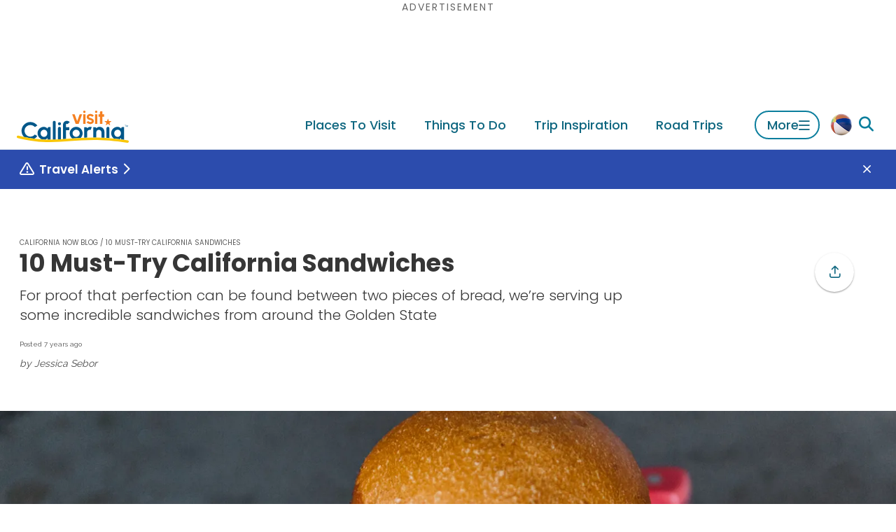

--- FILE ---
content_type: text/html
request_url: https://www.visitcalifornia.com/now/10-must-try-california-sandwiches/
body_size: 140880
content:
<!DOCTYPE html><html lang="en" class=""><head><meta charSet="utf-8"/><meta http-equiv="x-ua-compatible" content="ie=edge"/><meta name="viewport" content="width=device-width, initial-scale=1, shrink-to-fit=no"/><script>(function(){function i(e){if(!window.frames[e]){if(document.body&&document.body.firstChild){var t=document.body;var n=document.createElement("iframe");n.style.display="none";n.name=e;n.title=e;t.insertBefore(n,t.firstChild)}else{setTimeout(function(){i(e)},5)}}}function e(n,o,r,f,s){function e(e,t,n,i){if(typeof n!=="function"){return}if(!window[o]){window[o]=[]}var a=false;if(s){a=s(e,i,n)}if(!a){window[o].push({command:e,version:t,callback:n,parameter:i})}}e.stub=true;e.stubVersion=2;function t(i){if(!window[n]||window[n].stub!==true){return}if(!i.data){return}var a=typeof i.data==="string";var e;try{e=a?JSON.parse(i.data):i.data}catch(t){return}if(e[r]){var o=e[r];window[n](o.command,o.version,function(e,t){var n={};n[f]={returnValue:e,success:t,callId:o.callId};if(i.source){i.source.postMessage(a?JSON.stringify(n):n,"*")}},o.parameter)}}if(typeof window[n]!=="function"){window[n]=e;if(window.addEventListener){window.addEventListener("message",t,false)}else{window.attachEvent("onmessage",t)}}}e("__tcfapi","__tcfapiBuffer","__tcfapiCall","__tcfapiReturn");i("__tcfapiLocator")})();</script><script>(function(){window.__gpp_addFrame=function(e){if(!window.frames[e]){if(document.body){var t=document.createElement("iframe");t.style.cssText="display:none";t.name=e;document.body.appendChild(t)}else{window.setTimeout(window.__gpp_addFrame,10,e)}}};window.__gpp_stub=function(){var e=arguments;__gpp.queue=__gpp.queue||[];__gpp.events=__gpp.events||[];if(!e.length||e.length==1&&e[0]=="queue"){return __gpp.queue}if(e.length==1&&e[0]=="events"){return __gpp.events}var t=e[0];var p=e.length>1?e[1]:null;var s=e.length>2?e[2]:null;if(t==="ping"){p({gppVersion:"1.1",cmpStatus:"stub",cmpDisplayStatus:"hidden",signalStatus:"not ready",supportedAPIs:["2:tcfeuv2","5:tcfcav1","6:uspv1","7:usnat","8:usca","9:usva","10:usco","11:usut","12:usct"],cmpId:"7",sectionList:[],applicableSections:[],gppString:"",parsedSections:{}},true)}else if(t==="addEventListener"){if(!("lastId"in __gpp)){__gpp.lastId=0}__gpp.lastId++;var n=__gpp.lastId;__gpp.events.push({id:n,callback:p,parameter:s});p({eventName:"listenerRegistered",listenerId:n,data:true,pingData:{gppVersion:"1.1",cmpStatus:"stub",cmpDisplayStatus:"hidden",signalStatus:"not ready",supportedAPIs:["2:tcfeuv2","5:tcfcav1","6:uspv1","7:usnat","8:usca","9:usva","10:usco","11:usut","12:usct"],cmpId:"7",sectionList:[],applicableSections:[],gppString:"",parsedSections:{}}},true)}else if(t==="removeEventListener"){var a=false;for(var i=0;i<__gpp.events.length;i++){if(__gpp.events[i].id==s){__gpp.events.splice(i,1);a=true;break}}p({eventName:"listenerRemoved",listenerId:s,data:a,pingData:{gppVersion:"1.1",cmpStatus:"stub",cmpDisplayStatus:"hidden",signalStatus:"not ready",supportedAPIs:["2:tcfeuv2","5:tcfcav1","6:uspv1","7:usnat","8:usca","9:usva","10:usco","11:usut","12:usct"],cmpId:"7",sectionList:[],applicableSections:[],gppString:"",parsedSections:{}}},true)}else if(t==="hasSection"){p(false,true)}else if(t==="getSection"||t==="getField"){p(null,true)}else{__gpp.queue.push([].slice.apply(e))}};window.__gpp_msghandler=function(s){var n=typeof s.data==="string";try{var e=n?JSON.parse(s.data):s.data}catch(t){var e=null}if(typeof e==="object"&&e!==null&&"__gppCall"in e){var a=e.__gppCall;window.__gpp(a.command,function(e,t){var p={__gppReturn:{returnValue:e,success:t,callId:a.callId}};s.source.postMessage(n?JSON.stringify(p):p,"*")},"parameter"in a?a.parameter:null,"version"in a?a.version:"1.1")}};if(!("__gpp"in window)||typeof window.__gpp!=="function"){window.__gpp=window.__gpp_stub;window.addEventListener("message",window.__gpp_msghandler,false);window.__gpp_addFrame("__gppLocator")}})();</script><script>
              (function() {
                // Map URL path prefixes to Didomi language codes
                var languageMap = {
                  '/mx': 'es',
                  '/de': 'de',
                  '/fr': 'fr',
                  '/it': 'it',
                  '/jp': 'ja',
                  '/kr': 'ko',
                  '/cn': 'zh',
                  '/au': 'en',
                  '/ca': 'en',
                  '/in': 'en',
                  '/uk': 'en'
                };

                // Detect language from URL path
                var path = window.location.pathname;
                var language = 'en'; // Default to English

                for (var prefix in languageMap) {
                  if (path.indexOf(prefix) === 0 || path.indexOf(prefix + '/') === 0) {
                    language = languageMap[prefix];
                    break;
                  }
                }

                // Configure Didomi language
                window.didomiConfig = window.didomiConfig || {};
                window.didomiConfig.languages = window.didomiConfig.languages || {};
                window.didomiConfig.languages.enabled = [language];
                window.didomiConfig.languages.default = language;
              })();
            </script><script>(function(){(function(e,i,o){var n=document.createElement("link");n.rel="preconnect";n.as="script";var t=document.createElement("link");t.rel="dns-prefetch";t.as="script";var r=document.createElement("script");r.id="spcloader";r.type="text/javascript";r["async"]=true;r.charset="utf-8";window.didomiConfig=window.didomiConfig||{};window.didomiConfig.sdkPath=window.didomiConfig.sdkPath||o||"https://sdk.privacy-center.org/";const d=window.didomiConfig.sdkPath;var a=d+e+"/loader.js?target_type=notice&target="+i;if(window.didomiConfig&&window.didomiConfig.user){var c=window.didomiConfig.user;var s=c.country;var f=c.region;if(s){a=a+"&country="+s;if(f){a=a+"&region="+f}}}n.href=d;t.href=d;r.src=a;var m=document.getElementsByTagName("script")[0];m.parentNode.insertBefore(n,m);m.parentNode.insertBefore(t,m);m.parentNode.insertBefore(r,m)})("679b418c-3e40-4cb4-a90e-8379ebed0de9","CzFVR6nW")})();</script><script>
              window.dataLayer = window.dataLayer || [];
              window.dataLayer.push({"platform":"gatsby"});
            </script><script>
            (function(w,d,s,l,i){w[l]=w[l]||[];w[l].push({'gtm.start':
            new Date().getTime(),event:'gtm.js'});var f=d.getElementsByTagName(s)[0],
            j=d.createElement(s),dl=l!='dataLayer'?'&l='+l:'';j.async=true;j.src=
            'https://www.googletagmanager.com/gtm.js?id='+i+dl;f.parentNode.insertBefore(j,f);
            })(window,document,'script','dataLayer','GTM-KZZ2CXGB');
          </script><meta name="generator" content="Gatsby 5.15.0"/><meta name="msapplication-TileColor" content="#00558c" data-gatsby-head="true"/><meta name="msapplication-config" content="/assets/favicons/browserconfig.xml?v=1" data-gatsby-head="true"/><meta name="theme-color" content="#ffffff" data-gatsby-head="true"/><meta name="id" content="c9de2dfc-e4a2-5ad1-8e04-6d8769397f52" data-gatsby-head="true"/><meta property="id" content="c9de2dfc-e4a2-5ad1-8e04-6d8769397f52" data-gatsby-head="true"/><meta property="og:type" content="blogPost" data-gatsby-head="true"/><meta property="og:title" content="10 Must-Try California Sandwiches | Visit California" data-gatsby-head="true"/><meta name="description" content="Anyone can make a standard sandwich, but an amazing one requires a feat of architecture and a perfect balance of tastes. Some historians trace the origin of the dish back to a famous British earl who popularized the sandwich as a snack to keep one’s fingers clean while playing cards. In California, however, we’re not so prim and proper: We like sandwiches that are bursting with flavor and require a napkin—or eight." data-gatsby-head="true"/><meta property="og:description" content="Anyone can make a standard sandwich, but an amazing one requires a feat of architecture and a perfect balance of tastes. Some historians trace the origin of the dish back to a famous British earl who popularized the sandwich as a snack to keep one’s fingers clean while playing cards. In California, however, we’re not so prim and proper: We like sandwiches that are bursting with flavor and require a napkin—or eight." data-gatsby-head="true"/><meta property="og:url" content="https://www.visitcalifornia.com/now/10-must-try-california-sandwiches/" data-gatsby-head="true"/><meta property="og:site_name" content="Visit California" data-gatsby-head="true"/><meta property="og:image" content="https://drupal-prod.visitcalifornia.com/sites/default/files/styles/opengraph_1200x630/public/cn_blog_nationalsandwichday_sonofagun_4660.jpg.webp?itok=Qtx9vpLh" data-gatsby-head="true"/><meta name="twitter:card" content="summary_large_image" data-gatsby-head="true"/><meta name="interests" content="Food &amp; Drink,Restaurants" data-gatsby-head="true"/><meta property="article:published_time" content="2018-11-01T16:11:04+0000" data-gatsby-head="true"/><meta property="article:modified_time" content="2025-04-08T21:57:02+0000" data-gatsby-head="true"/><style data-href="/styles.dc9a9ac212cc2d70e0cd.css" data-identity="gatsby-global-css">.lazy-load-image-background.blur{filter:blur(15px)}.lazy-load-image-background.blur.lazy-load-image-loaded{filter:blur(0);transition:filter .3s}.lazy-load-image-background.blur>img{opacity:0}.lazy-load-image-background.blur.lazy-load-image-loaded>img{opacity:1;transition:opacity .3s}.mapboxgl-map{-webkit-tap-highlight-color:rgb(0 0 0/0);font:12px/20px Helvetica Neue,Arial,Helvetica,sans-serif;overflow:hidden;position:relative}.mapboxgl-canvas{left:0;position:absolute;top:0}.mapboxgl-map:-webkit-full-screen{height:100%;width:100%}.mapboxgl-canary{background-color:salmon}.mapboxgl-canvas-container.mapboxgl-interactive,.mapboxgl-ctrl-group button.mapboxgl-ctrl-compass{cursor:grab;-webkit-user-select:none;user-select:none}.mapboxgl-canvas-container.mapboxgl-interactive.mapboxgl-track-pointer{cursor:pointer}.mapboxgl-canvas-container.mapboxgl-interactive:active,.mapboxgl-ctrl-group button.mapboxgl-ctrl-compass:active{cursor:grabbing}.mapboxgl-canvas-container.mapboxgl-touch-zoom-rotate,.mapboxgl-canvas-container.mapboxgl-touch-zoom-rotate .mapboxgl-canvas{touch-action:pan-x pan-y}.mapboxgl-canvas-container.mapboxgl-touch-drag-pan,.mapboxgl-canvas-container.mapboxgl-touch-drag-pan .mapboxgl-canvas{touch-action:pinch-zoom}.mapboxgl-canvas-container.mapboxgl-touch-zoom-rotate.mapboxgl-touch-drag-pan,.mapboxgl-canvas-container.mapboxgl-touch-zoom-rotate.mapboxgl-touch-drag-pan .mapboxgl-canvas{touch-action:none}.mapboxgl-ctrl-bottom,.mapboxgl-ctrl-bottom-left,.mapboxgl-ctrl-bottom-right,.mapboxgl-ctrl-left,.mapboxgl-ctrl-right,.mapboxgl-ctrl-top,.mapboxgl-ctrl-top-left,.mapboxgl-ctrl-top-right{pointer-events:none;position:absolute;z-index:2}.mapboxgl-ctrl-top-left{left:0;top:0}.mapboxgl-ctrl-top{left:50%;top:0;transform:translateX(-50%)}.mapboxgl-ctrl-top-right{right:0;top:0}.mapboxgl-ctrl-right{right:0;top:50%;transform:translateY(-50%)}.mapboxgl-ctrl-bottom-right{bottom:0;right:0}.mapboxgl-ctrl-bottom{bottom:0;left:50%;transform:translateX(-50%)}.mapboxgl-ctrl-bottom-left{bottom:0;left:0}.mapboxgl-ctrl-left{left:0;top:50%;transform:translateY(-50%)}.mapboxgl-ctrl{clear:both;pointer-events:auto;transform:translate(0)}.mapboxgl-ctrl-top-left .mapboxgl-ctrl{float:left;margin:10px 0 0 10px}.mapboxgl-ctrl-top .mapboxgl-ctrl{float:left;margin:10px 0}.mapboxgl-ctrl-top-right .mapboxgl-ctrl{float:right;margin:10px 10px 0 0}.mapboxgl-ctrl-bottom-right .mapboxgl-ctrl,.mapboxgl-ctrl-right .mapboxgl-ctrl{float:right;margin:0 10px 10px 0}.mapboxgl-ctrl-bottom .mapboxgl-ctrl{float:left;margin:10px 0}.mapboxgl-ctrl-bottom-left .mapboxgl-ctrl,.mapboxgl-ctrl-left .mapboxgl-ctrl{float:left;margin:0 0 10px 10px}.mapboxgl-ctrl-group{background:#fff;border-radius:4px}.mapboxgl-ctrl-group:not(:empty){box-shadow:0 0 0 2px #0000001a}@media (-ms-high-contrast:active){.mapboxgl-ctrl-group:not(:empty){box-shadow:0 0 0 2px ButtonText}}.mapboxgl-ctrl-group button{background-color:initial;border:0;box-sizing:border-box;cursor:pointer;display:block;height:29px;outline:none;overflow:hidden;padding:0;width:29px}.mapboxgl-ctrl-group button+button{border-top:1px solid #ddd}.mapboxgl-ctrl button .mapboxgl-ctrl-icon{background-position:50%;background-repeat:no-repeat;display:block;height:100%;width:100%}@media (-ms-high-contrast:active){.mapboxgl-ctrl-icon{background-color:initial}.mapboxgl-ctrl-group button+button{border-top:1px solid ButtonText}}.mapboxgl-ctrl-attrib-button:focus,.mapboxgl-ctrl-group button:focus{box-shadow:0 0 2px 2px #0096ff}.mapboxgl-ctrl button:disabled{cursor:not-allowed}.mapboxgl-ctrl button:disabled .mapboxgl-ctrl-icon{opacity:.25}.mapboxgl-ctrl-group button:first-child{border-radius:4px 4px 0 0}.mapboxgl-ctrl-group button:last-child{border-radius:0 0 4px 4px}.mapboxgl-ctrl-group button:only-child{border-radius:inherit}.mapboxgl-ctrl button:not(:disabled):hover{background-color:#0000000d}.mapboxgl-ctrl-group button:focus:focus-visible{box-shadow:0 0 2px 2px #0096ff}.mapboxgl-ctrl-group button:focus:not(:focus-visible){box-shadow:none}.mapboxgl-ctrl button.mapboxgl-ctrl-zoom-out .mapboxgl-ctrl-icon{background-image:url("data:image/svg+xml;charset=utf-8,%3Csvg xmlns='http://www.w3.org/2000/svg' fill='%23333' viewBox='0 0 29 29'%3E%3Cpath d='M10 13c-.75 0-1.5.75-1.5 1.5S9.25 16 10 16h9c.75 0 1.5-.75 1.5-1.5S19.75 13 19 13h-9z'/%3E%3C/svg%3E")}.mapboxgl-ctrl button.mapboxgl-ctrl-zoom-in .mapboxgl-ctrl-icon{background-image:url("data:image/svg+xml;charset=utf-8,%3Csvg xmlns='http://www.w3.org/2000/svg' fill='%23333' viewBox='0 0 29 29'%3E%3Cpath d='M14.5 8.5c-.75 0-1.5.75-1.5 1.5v3h-3c-.75 0-1.5.75-1.5 1.5S9.25 16 10 16h3v3c0 .75.75 1.5 1.5 1.5S16 19.75 16 19v-3h3c.75 0 1.5-.75 1.5-1.5S19.75 13 19 13h-3v-3c0-.75-.75-1.5-1.5-1.5z'/%3E%3C/svg%3E")}@media (-ms-high-contrast:active){.mapboxgl-ctrl button.mapboxgl-ctrl-zoom-out .mapboxgl-ctrl-icon{background-image:url("data:image/svg+xml;charset=utf-8,%3Csvg xmlns='http://www.w3.org/2000/svg' fill='%23fff' viewBox='0 0 29 29'%3E%3Cpath d='M10 13c-.75 0-1.5.75-1.5 1.5S9.25 16 10 16h9c.75 0 1.5-.75 1.5-1.5S19.75 13 19 13h-9z'/%3E%3C/svg%3E")}.mapboxgl-ctrl button.mapboxgl-ctrl-zoom-in .mapboxgl-ctrl-icon{background-image:url("data:image/svg+xml;charset=utf-8,%3Csvg xmlns='http://www.w3.org/2000/svg' fill='%23fff' viewBox='0 0 29 29'%3E%3Cpath d='M14.5 8.5c-.75 0-1.5.75-1.5 1.5v3h-3c-.75 0-1.5.75-1.5 1.5S9.25 16 10 16h3v3c0 .75.75 1.5 1.5 1.5S16 19.75 16 19v-3h3c.75 0 1.5-.75 1.5-1.5S19.75 13 19 13h-3v-3c0-.75-.75-1.5-1.5-1.5z'/%3E%3C/svg%3E")}}@media (-ms-high-contrast:black-on-white){.mapboxgl-ctrl button.mapboxgl-ctrl-zoom-out .mapboxgl-ctrl-icon{background-image:url("data:image/svg+xml;charset=utf-8,%3Csvg xmlns='http://www.w3.org/2000/svg' viewBox='0 0 29 29'%3E%3Cpath d='M10 13c-.75 0-1.5.75-1.5 1.5S9.25 16 10 16h9c.75 0 1.5-.75 1.5-1.5S19.75 13 19 13h-9z'/%3E%3C/svg%3E")}.mapboxgl-ctrl button.mapboxgl-ctrl-zoom-in .mapboxgl-ctrl-icon{background-image:url("data:image/svg+xml;charset=utf-8,%3Csvg xmlns='http://www.w3.org/2000/svg' viewBox='0 0 29 29'%3E%3Cpath d='M14.5 8.5c-.75 0-1.5.75-1.5 1.5v3h-3c-.75 0-1.5.75-1.5 1.5S9.25 16 10 16h3v3c0 .75.75 1.5 1.5 1.5S16 19.75 16 19v-3h3c.75 0 1.5-.75 1.5-1.5S19.75 13 19 13h-3v-3c0-.75-.75-1.5-1.5-1.5z'/%3E%3C/svg%3E")}}.mapboxgl-ctrl button.mapboxgl-ctrl-fullscreen .mapboxgl-ctrl-icon{background-image:url("data:image/svg+xml;charset=utf-8,%3Csvg xmlns='http://www.w3.org/2000/svg' fill='%23333' viewBox='0 0 29 29'%3E%3Cpath d='M24 16v5.5c0 1.75-.75 2.5-2.5 2.5H16v-1l3-1.5-4-5.5 1-1 5.5 4 1.5-3h1zM6 16l1.5 3 5.5-4 1 1-4 5.5 3 1.5v1H7.5C5.75 24 5 23.25 5 21.5V16h1zm7-11v1l-3 1.5 4 5.5-1 1-5.5-4L6 13H5V7.5C5 5.75 5.75 5 7.5 5H13zm11 2.5c0-1.75-.75-2.5-2.5-2.5H16v1l3 1.5-4 5.5 1 1 5.5-4 1.5 3h1V7.5z'/%3E%3C/svg%3E")}.mapboxgl-ctrl button.mapboxgl-ctrl-shrink .mapboxgl-ctrl-icon{background-image:url("data:image/svg+xml;charset=utf-8,%3Csvg xmlns='http://www.w3.org/2000/svg' viewBox='0 0 29 29'%3E%3Cpath d='M18.5 16c-1.75 0-2.5.75-2.5 2.5V24h1l1.5-3 5.5 4 1-1-4-5.5 3-1.5v-1h-5.5zM13 18.5c0-1.75-.75-2.5-2.5-2.5H5v1l3 1.5L4 24l1 1 5.5-4 1.5 3h1v-5.5zm3-8c0 1.75.75 2.5 2.5 2.5H24v-1l-3-1.5L25 5l-1-1-5.5 4L17 5h-1v5.5zM10.5 13c1.75 0 2.5-.75 2.5-2.5V5h-1l-1.5 3L5 4 4 5l4 5.5L5 12v1h5.5z'/%3E%3C/svg%3E")}@media (-ms-high-contrast:active){.mapboxgl-ctrl button.mapboxgl-ctrl-fullscreen .mapboxgl-ctrl-icon{background-image:url("data:image/svg+xml;charset=utf-8,%3Csvg xmlns='http://www.w3.org/2000/svg' fill='%23fff' viewBox='0 0 29 29'%3E%3Cpath d='M24 16v5.5c0 1.75-.75 2.5-2.5 2.5H16v-1l3-1.5-4-5.5 1-1 5.5 4 1.5-3h1zM6 16l1.5 3 5.5-4 1 1-4 5.5 3 1.5v1H7.5C5.75 24 5 23.25 5 21.5V16h1zm7-11v1l-3 1.5 4 5.5-1 1-5.5-4L6 13H5V7.5C5 5.75 5.75 5 7.5 5H13zm11 2.5c0-1.75-.75-2.5-2.5-2.5H16v1l3 1.5-4 5.5 1 1 5.5-4 1.5 3h1V7.5z'/%3E%3C/svg%3E")}.mapboxgl-ctrl button.mapboxgl-ctrl-shrink .mapboxgl-ctrl-icon{background-image:url("data:image/svg+xml;charset=utf-8,%3Csvg xmlns='http://www.w3.org/2000/svg' fill='%23fff' viewBox='0 0 29 29'%3E%3Cpath d='M18.5 16c-1.75 0-2.5.75-2.5 2.5V24h1l1.5-3 5.5 4 1-1-4-5.5 3-1.5v-1h-5.5zM13 18.5c0-1.75-.75-2.5-2.5-2.5H5v1l3 1.5L4 24l1 1 5.5-4 1.5 3h1v-5.5zm3-8c0 1.75.75 2.5 2.5 2.5H24v-1l-3-1.5L25 5l-1-1-5.5 4L17 5h-1v5.5zM10.5 13c1.75 0 2.5-.75 2.5-2.5V5h-1l-1.5 3L5 4 4 5l4 5.5L5 12v1h5.5z'/%3E%3C/svg%3E")}}@media (-ms-high-contrast:black-on-white){.mapboxgl-ctrl button.mapboxgl-ctrl-fullscreen .mapboxgl-ctrl-icon{background-image:url("data:image/svg+xml;charset=utf-8,%3Csvg xmlns='http://www.w3.org/2000/svg' viewBox='0 0 29 29'%3E%3Cpath d='M24 16v5.5c0 1.75-.75 2.5-2.5 2.5H16v-1l3-1.5-4-5.5 1-1 5.5 4 1.5-3h1zM6 16l1.5 3 5.5-4 1 1-4 5.5 3 1.5v1H7.5C5.75 24 5 23.25 5 21.5V16h1zm7-11v1l-3 1.5 4 5.5-1 1-5.5-4L6 13H5V7.5C5 5.75 5.75 5 7.5 5H13zm11 2.5c0-1.75-.75-2.5-2.5-2.5H16v1l3 1.5-4 5.5 1 1 5.5-4 1.5 3h1V7.5z'/%3E%3C/svg%3E")}.mapboxgl-ctrl button.mapboxgl-ctrl-shrink .mapboxgl-ctrl-icon{background-image:url("data:image/svg+xml;charset=utf-8,%3Csvg xmlns='http://www.w3.org/2000/svg' viewBox='0 0 29 29'%3E%3Cpath d='M18.5 16c-1.75 0-2.5.75-2.5 2.5V24h1l1.5-3 5.5 4 1-1-4-5.5 3-1.5v-1h-5.5zM13 18.5c0-1.75-.75-2.5-2.5-2.5H5v1l3 1.5L4 24l1 1 5.5-4 1.5 3h1v-5.5zm3-8c0 1.75.75 2.5 2.5 2.5H24v-1l-3-1.5L25 5l-1-1-5.5 4L17 5h-1v5.5zM10.5 13c1.75 0 2.5-.75 2.5-2.5V5h-1l-1.5 3L5 4 4 5l4 5.5L5 12v1h5.5z'/%3E%3C/svg%3E")}}.mapboxgl-ctrl button.mapboxgl-ctrl-compass .mapboxgl-ctrl-icon{background-image:url("data:image/svg+xml;charset=utf-8,%3Csvg xmlns='http://www.w3.org/2000/svg' fill='%23333' viewBox='0 0 29 29'%3E%3Cpath d='m10.5 14 4-8 4 8h-8z'/%3E%3Cpath fill='%23ccc' d='m10.5 16 4 8 4-8h-8z'/%3E%3C/svg%3E")}@media (-ms-high-contrast:active){.mapboxgl-ctrl button.mapboxgl-ctrl-compass .mapboxgl-ctrl-icon{background-image:url("data:image/svg+xml;charset=utf-8,%3Csvg xmlns='http://www.w3.org/2000/svg' fill='%23fff' viewBox='0 0 29 29'%3E%3Cpath d='m10.5 14 4-8 4 8h-8z'/%3E%3Cpath fill='%23999' d='m10.5 16 4 8 4-8h-8z'/%3E%3C/svg%3E")}}@media (-ms-high-contrast:black-on-white){.mapboxgl-ctrl button.mapboxgl-ctrl-compass .mapboxgl-ctrl-icon{background-image:url("data:image/svg+xml;charset=utf-8,%3Csvg xmlns='http://www.w3.org/2000/svg' viewBox='0 0 29 29'%3E%3Cpath d='m10.5 14 4-8 4 8h-8z'/%3E%3Cpath fill='%23ccc' d='m10.5 16 4 8 4-8h-8z'/%3E%3C/svg%3E")}}.mapboxgl-ctrl button.mapboxgl-ctrl-geolocate .mapboxgl-ctrl-icon{background-image:url("data:image/svg+xml;charset=utf-8,%3Csvg xmlns='http://www.w3.org/2000/svg' fill='%23333' viewBox='0 0 20 20'%3E%3Cpath d='M10 4C9 4 9 5 9 5v.1A5 5 0 0 0 5.1 9H5s-1 0-1 1 1 1 1 1h.1A5 5 0 0 0 9 14.9v.1s0 1 1 1 1-1 1-1v-.1a5 5 0 0 0 3.9-3.9h.1s1 0 1-1-1-1-1-1h-.1A5 5 0 0 0 11 5.1V5s0-1-1-1zm0 2.5a3.5 3.5 0 1 1 0 7 3.5 3.5 0 1 1 0-7z'/%3E%3Ccircle cx='10' cy='10' r='2'/%3E%3C/svg%3E")}.mapboxgl-ctrl button.mapboxgl-ctrl-buildings-toggle .mapboxgl-ctrl-icon{background-image:url("data:image/svg+xml;charset=utf-8,%3Csvg xmlns='http://www.w3.org/2000/svg' fill='none' viewBox='0 0 30 30'%3E%3Cpath fill='currentColor' d='M3.333 11.667a1.667 1.667 0 1 0 3.334 0v-5h5a1.667 1.667 0 1 0 0-3.334H3.333v8.334ZM26.667 11.667a1.667 1.667 0 1 1-3.334 0v-5h-5a1.667 1.667 0 1 1 0-3.334h8.334v8.334ZM13.334 25c0 .92-.747 1.667-1.667 1.667H3.333v-8.334a1.667 1.667 0 1 1 3.334 0v5h5c.92 0 1.667.746 1.667 1.667ZM18.334 26.667a1.667 1.667 0 1 1 0-3.334h5v-5a1.667 1.667 0 1 1 3.333 0v8.334h-8.334Z'/%3E%3C/svg%3E");background-size:26px 26px}.mapboxgl-ctrl button.mapboxgl-ctrl-buildings-toggle.mapboxgl-ctrl-level-button-selected .mapboxgl-ctrl-icon{filter:invert(1) brightness(1)}.mapboxgl-ctrl button.mapboxgl-ctrl-geolocate:disabled .mapboxgl-ctrl-icon{background-image:url("data:image/svg+xml;charset=utf-8,%3Csvg xmlns='http://www.w3.org/2000/svg' fill='%23aaa' viewBox='0 0 20 20'%3E%3Cpath d='M10 4C9 4 9 5 9 5v.1A5 5 0 0 0 5.1 9H5s-1 0-1 1 1 1 1 1h.1A5 5 0 0 0 9 14.9v.1s0 1 1 1 1-1 1-1v-.1a5 5 0 0 0 3.9-3.9h.1s1 0 1-1-1-1-1-1h-.1A5 5 0 0 0 11 5.1V5s0-1-1-1zm0 2.5a3.5 3.5 0 1 1 0 7 3.5 3.5 0 1 1 0-7z'/%3E%3Ccircle cx='10' cy='10' r='2'/%3E%3Cpath fill='red' d='m14 5 1 1-9 9-1-1 9-9z'/%3E%3C/svg%3E")}.mapboxgl-ctrl button.mapboxgl-ctrl-geolocate.mapboxgl-ctrl-geolocate-active .mapboxgl-ctrl-icon{background-image:url("data:image/svg+xml;charset=utf-8,%3Csvg xmlns='http://www.w3.org/2000/svg' fill='%2333b5e5' viewBox='0 0 20 20'%3E%3Cpath d='M10 4C9 4 9 5 9 5v.1A5 5 0 0 0 5.1 9H5s-1 0-1 1 1 1 1 1h.1A5 5 0 0 0 9 14.9v.1s0 1 1 1 1-1 1-1v-.1a5 5 0 0 0 3.9-3.9h.1s1 0 1-1-1-1-1-1h-.1A5 5 0 0 0 11 5.1V5s0-1-1-1zm0 2.5a3.5 3.5 0 1 1 0 7 3.5 3.5 0 1 1 0-7z'/%3E%3Ccircle cx='10' cy='10' r='2'/%3E%3C/svg%3E")}.mapboxgl-ctrl button.mapboxgl-ctrl-geolocate.mapboxgl-ctrl-geolocate-active-error .mapboxgl-ctrl-icon{background-image:url("data:image/svg+xml;charset=utf-8,%3Csvg xmlns='http://www.w3.org/2000/svg' fill='%23e58978' viewBox='0 0 20 20'%3E%3Cpath d='M10 4C9 4 9 5 9 5v.1A5 5 0 0 0 5.1 9H5s-1 0-1 1 1 1 1 1h.1A5 5 0 0 0 9 14.9v.1s0 1 1 1 1-1 1-1v-.1a5 5 0 0 0 3.9-3.9h.1s1 0 1-1-1-1-1-1h-.1A5 5 0 0 0 11 5.1V5s0-1-1-1zm0 2.5a3.5 3.5 0 1 1 0 7 3.5 3.5 0 1 1 0-7z'/%3E%3Ccircle cx='10' cy='10' r='2'/%3E%3C/svg%3E")}.mapboxgl-ctrl button.mapboxgl-ctrl-geolocate.mapboxgl-ctrl-geolocate-background .mapboxgl-ctrl-icon{background-image:url("data:image/svg+xml;charset=utf-8,%3Csvg xmlns='http://www.w3.org/2000/svg' fill='%2333b5e5' viewBox='0 0 20 20'%3E%3Cpath d='M10 4C9 4 9 5 9 5v.1A5 5 0 0 0 5.1 9H5s-1 0-1 1 1 1 1 1h.1A5 5 0 0 0 9 14.9v.1s0 1 1 1 1-1 1-1v-.1a5 5 0 0 0 3.9-3.9h.1s1 0 1-1-1-1-1-1h-.1A5 5 0 0 0 11 5.1V5s0-1-1-1zm0 2.5a3.5 3.5 0 1 1 0 7 3.5 3.5 0 1 1 0-7z'/%3E%3C/svg%3E")}.mapboxgl-ctrl button.mapboxgl-ctrl-geolocate.mapboxgl-ctrl-geolocate-background-error .mapboxgl-ctrl-icon{background-image:url("data:image/svg+xml;charset=utf-8,%3Csvg xmlns='http://www.w3.org/2000/svg' fill='%23e54e33' viewBox='0 0 20 20'%3E%3Cpath d='M10 4C9 4 9 5 9 5v.1A5 5 0 0 0 5.1 9H5s-1 0-1 1 1 1 1 1h.1A5 5 0 0 0 9 14.9v.1s0 1 1 1 1-1 1-1v-.1a5 5 0 0 0 3.9-3.9h.1s1 0 1-1-1-1-1-1h-.1A5 5 0 0 0 11 5.1V5s0-1-1-1zm0 2.5a3.5 3.5 0 1 1 0 7 3.5 3.5 0 1 1 0-7z'/%3E%3C/svg%3E")}.mapboxgl-ctrl button.mapboxgl-ctrl-geolocate.mapboxgl-ctrl-geolocate-waiting .mapboxgl-ctrl-icon{animation:mapboxgl-spin 2s linear infinite}@media (-ms-high-contrast:active){.mapboxgl-ctrl button.mapboxgl-ctrl-geolocate .mapboxgl-ctrl-icon{background-image:url("data:image/svg+xml;charset=utf-8,%3Csvg xmlns='http://www.w3.org/2000/svg' fill='%23fff' viewBox='0 0 20 20'%3E%3Cpath d='M10 4C9 4 9 5 9 5v.1A5 5 0 0 0 5.1 9H5s-1 0-1 1 1 1 1 1h.1A5 5 0 0 0 9 14.9v.1s0 1 1 1 1-1 1-1v-.1a5 5 0 0 0 3.9-3.9h.1s1 0 1-1-1-1-1-1h-.1A5 5 0 0 0 11 5.1V5s0-1-1-1zm0 2.5a3.5 3.5 0 1 1 0 7 3.5 3.5 0 1 1 0-7z'/%3E%3Ccircle cx='10' cy='10' r='2'/%3E%3C/svg%3E")}.mapboxgl-ctrl button.mapboxgl-ctrl-geolocate:disabled .mapboxgl-ctrl-icon{background-image:url("data:image/svg+xml;charset=utf-8,%3Csvg xmlns='http://www.w3.org/2000/svg' fill='%23999' viewBox='0 0 20 20'%3E%3Cpath d='M10 4C9 4 9 5 9 5v.1A5 5 0 0 0 5.1 9H5s-1 0-1 1 1 1 1 1h.1A5 5 0 0 0 9 14.9v.1s0 1 1 1 1-1 1-1v-.1a5 5 0 0 0 3.9-3.9h.1s1 0 1-1-1-1-1-1h-.1A5 5 0 0 0 11 5.1V5s0-1-1-1zm0 2.5a3.5 3.5 0 1 1 0 7 3.5 3.5 0 1 1 0-7z'/%3E%3Ccircle cx='10' cy='10' r='2'/%3E%3Cpath fill='red' d='m14 5 1 1-9 9-1-1 9-9z'/%3E%3C/svg%3E")}.mapboxgl-ctrl button.mapboxgl-ctrl-geolocate.mapboxgl-ctrl-geolocate-active .mapboxgl-ctrl-icon{background-image:url("data:image/svg+xml;charset=utf-8,%3Csvg xmlns='http://www.w3.org/2000/svg' fill='%2333b5e5' viewBox='0 0 20 20'%3E%3Cpath d='M10 4C9 4 9 5 9 5v.1A5 5 0 0 0 5.1 9H5s-1 0-1 1 1 1 1 1h.1A5 5 0 0 0 9 14.9v.1s0 1 1 1 1-1 1-1v-.1a5 5 0 0 0 3.9-3.9h.1s1 0 1-1-1-1-1-1h-.1A5 5 0 0 0 11 5.1V5s0-1-1-1zm0 2.5a3.5 3.5 0 1 1 0 7 3.5 3.5 0 1 1 0-7z'/%3E%3Ccircle cx='10' cy='10' r='2'/%3E%3C/svg%3E")}.mapboxgl-ctrl button.mapboxgl-ctrl-geolocate.mapboxgl-ctrl-geolocate-active-error .mapboxgl-ctrl-icon{background-image:url("data:image/svg+xml;charset=utf-8,%3Csvg xmlns='http://www.w3.org/2000/svg' fill='%23e58978' viewBox='0 0 20 20'%3E%3Cpath d='M10 4C9 4 9 5 9 5v.1A5 5 0 0 0 5.1 9H5s-1 0-1 1 1 1 1 1h.1A5 5 0 0 0 9 14.9v.1s0 1 1 1 1-1 1-1v-.1a5 5 0 0 0 3.9-3.9h.1s1 0 1-1-1-1-1-1h-.1A5 5 0 0 0 11 5.1V5s0-1-1-1zm0 2.5a3.5 3.5 0 1 1 0 7 3.5 3.5 0 1 1 0-7z'/%3E%3Ccircle cx='10' cy='10' r='2'/%3E%3C/svg%3E")}.mapboxgl-ctrl button.mapboxgl-ctrl-geolocate.mapboxgl-ctrl-geolocate-background .mapboxgl-ctrl-icon{background-image:url("data:image/svg+xml;charset=utf-8,%3Csvg xmlns='http://www.w3.org/2000/svg' fill='%2333b5e5' viewBox='0 0 20 20'%3E%3Cpath d='M10 4C9 4 9 5 9 5v.1A5 5 0 0 0 5.1 9H5s-1 0-1 1 1 1 1 1h.1A5 5 0 0 0 9 14.9v.1s0 1 1 1 1-1 1-1v-.1a5 5 0 0 0 3.9-3.9h.1s1 0 1-1-1-1-1-1h-.1A5 5 0 0 0 11 5.1V5s0-1-1-1zm0 2.5a3.5 3.5 0 1 1 0 7 3.5 3.5 0 1 1 0-7z'/%3E%3C/svg%3E")}.mapboxgl-ctrl button.mapboxgl-ctrl-geolocate.mapboxgl-ctrl-geolocate-background-error .mapboxgl-ctrl-icon{background-image:url("data:image/svg+xml;charset=utf-8,%3Csvg xmlns='http://www.w3.org/2000/svg' fill='%23e54e33' viewBox='0 0 20 20'%3E%3Cpath d='M10 4C9 4 9 5 9 5v.1A5 5 0 0 0 5.1 9H5s-1 0-1 1 1 1 1 1h.1A5 5 0 0 0 9 14.9v.1s0 1 1 1 1-1 1-1v-.1a5 5 0 0 0 3.9-3.9h.1s1 0 1-1-1-1-1-1h-.1A5 5 0 0 0 11 5.1V5s0-1-1-1zm0 2.5a3.5 3.5 0 1 1 0 7 3.5 3.5 0 1 1 0-7z'/%3E%3C/svg%3E")}}@media (-ms-high-contrast:black-on-white){.mapboxgl-ctrl button.mapboxgl-ctrl-geolocate .mapboxgl-ctrl-icon{background-image:url("data:image/svg+xml;charset=utf-8,%3Csvg xmlns='http://www.w3.org/2000/svg' viewBox='0 0 20 20'%3E%3Cpath d='M10 4C9 4 9 5 9 5v.1A5 5 0 0 0 5.1 9H5s-1 0-1 1 1 1 1 1h.1A5 5 0 0 0 9 14.9v.1s0 1 1 1 1-1 1-1v-.1a5 5 0 0 0 3.9-3.9h.1s1 0 1-1-1-1-1-1h-.1A5 5 0 0 0 11 5.1V5s0-1-1-1zm0 2.5a3.5 3.5 0 1 1 0 7 3.5 3.5 0 1 1 0-7z'/%3E%3Ccircle cx='10' cy='10' r='2'/%3E%3C/svg%3E")}.mapboxgl-ctrl button.mapboxgl-ctrl-geolocate:disabled .mapboxgl-ctrl-icon{background-image:url("data:image/svg+xml;charset=utf-8,%3Csvg xmlns='http://www.w3.org/2000/svg' fill='%23666' viewBox='0 0 20 20'%3E%3Cpath d='M10 4C9 4 9 5 9 5v.1A5 5 0 0 0 5.1 9H5s-1 0-1 1 1 1 1 1h.1A5 5 0 0 0 9 14.9v.1s0 1 1 1 1-1 1-1v-.1a5 5 0 0 0 3.9-3.9h.1s1 0 1-1-1-1-1-1h-.1A5 5 0 0 0 11 5.1V5s0-1-1-1zm0 2.5a3.5 3.5 0 1 1 0 7 3.5 3.5 0 1 1 0-7z'/%3E%3Ccircle cx='10' cy='10' r='2'/%3E%3Cpath fill='red' d='m14 5 1 1-9 9-1-1 9-9z'/%3E%3C/svg%3E")}}@keyframes mapboxgl-spin{0%{transform:rotate(0deg)}to{transform:rotate(1turn)}}a.mapboxgl-ctrl-logo{background-image:url("data:image/svg+xml;charset=utf-8,%3Csvg xmlns='http://www.w3.org/2000/svg' xmlns:xlink='http://www.w3.org/1999/xlink' fill-rule='evenodd' viewBox='0 0 88 23'%3E%3Cdefs%3E%3Cpath id='prefix__a' d='M11.5 2.25c5.105 0 9.25 4.145 9.25 9.25s-4.145 9.25-9.25 9.25-9.25-4.145-9.25-9.25 4.145-9.25 9.25-9.25zM6.997 15.983c-.051-.338-.828-5.802 2.233-8.873a4.395 4.395 0 0 1 3.13-1.28c1.27 0 2.49.51 3.39 1.42.91.9 1.42 2.12 1.42 3.39 0 1.18-.449 2.301-1.28 3.13C12.72 16.93 7 16 7 16l-.003-.017zM15.3 10.5l-2 .8-.8 2-.8-2-2-.8 2-.8.8-2 .8 2 2 .8z'/%3E%3Cpath id='prefix__b' d='M50.63 8c.13 0 .23.1.23.23V9c.7-.76 1.7-1.18 2.73-1.18 2.17 0 3.95 1.85 3.95 4.17s-1.77 4.19-3.94 4.19c-1.04 0-2.03-.43-2.74-1.18v3.77c0 .13-.1.23-.23.23h-1.4c-.13 0-.23-.1-.23-.23V8.23c0-.12.1-.23.23-.23h1.4zm-3.86.01c.01 0 .01 0 .01-.01.13 0 .22.1.22.22v7.55c0 .12-.1.23-.23.23h-1.4c-.13 0-.23-.1-.23-.23V15c-.7.76-1.69 1.19-2.73 1.19-2.17 0-3.94-1.87-3.94-4.19 0-2.32 1.77-4.19 3.94-4.19 1.03 0 2.02.43 2.73 1.18v-.75c0-.12.1-.23.23-.23h1.4zm26.375-.19a4.24 4.24 0 0 0-4.16 3.29c-.13.59-.13 1.19 0 1.77a4.233 4.233 0 0 0 4.17 3.3c2.35 0 4.26-1.87 4.26-4.19 0-2.32-1.9-4.17-4.27-4.17zM60.63 5c.13 0 .23.1.23.23v3.76c.7-.76 1.7-1.18 2.73-1.18 1.88 0 3.45 1.4 3.84 3.28.13.59.13 1.2 0 1.8-.39 1.88-1.96 3.29-3.84 3.29-1.03 0-2.02-.43-2.73-1.18v.77c0 .12-.1.23-.23.23h-1.4c-.13 0-.23-.1-.23-.23V5.23c0-.12.1-.23.23-.23h1.4zm-34 11h-1.4c-.13 0-.23-.11-.23-.23V8.22c.01-.13.1-.22.23-.22h1.4c.13 0 .22.11.23.22v.68c.5-.68 1.3-1.09 2.16-1.1h.03c1.09 0 2.09.6 2.6 1.55.45-.95 1.4-1.55 2.44-1.56 1.62 0 2.93 1.25 2.9 2.78l.03 5.2c0 .13-.1.23-.23.23h-1.41c-.13 0-.23-.11-.23-.23v-4.59c0-.98-.74-1.71-1.62-1.71-.8 0-1.46.7-1.59 1.62l.01 4.68c0 .13-.11.23-.23.23h-1.41c-.13 0-.23-.11-.23-.23v-4.59c0-.98-.74-1.71-1.62-1.71-.85 0-1.54.79-1.6 1.8v4.5c0 .13-.1.23-.23.23zm53.615 0h-1.61c-.04 0-.08-.01-.12-.03-.09-.06-.13-.19-.06-.28l2.43-3.71-2.39-3.65a.213.213 0 0 1-.03-.12c0-.12.09-.21.21-.21h1.61c.13 0 .24.06.3.17l1.41 2.37 1.4-2.37a.34.34 0 0 1 .3-.17h1.6c.04 0 .08.01.12.03.09.06.13.19.06.28l-2.37 3.65 2.43 3.7c0 .05.01.09.01.13 0 .12-.09.21-.21.21h-1.61c-.13 0-.24-.06-.3-.17l-1.44-2.42-1.44 2.42a.34.34 0 0 1-.3.17zm-7.12-1.49c-1.33 0-2.42-1.12-2.42-2.51 0-1.39 1.08-2.52 2.42-2.52 1.33 0 2.42 1.12 2.42 2.51 0 1.39-1.08 2.51-2.42 2.52zm-19.865 0c-1.32 0-2.39-1.11-2.42-2.48v-.07c.02-1.38 1.09-2.49 2.4-2.49 1.32 0 2.41 1.12 2.41 2.51 0 1.39-1.07 2.52-2.39 2.53zm-8.11-2.48c-.01 1.37-1.09 2.47-2.41 2.47s-2.42-1.12-2.42-2.51c0-1.39 1.08-2.52 2.4-2.52 1.33 0 2.39 1.11 2.41 2.48l.02.08zm18.12 2.47c-1.32 0-2.39-1.11-2.41-2.48v-.06c.02-1.38 1.09-2.48 2.41-2.48s2.42 1.12 2.42 2.51c0 1.39-1.09 2.51-2.42 2.51z'/%3E%3C/defs%3E%3Cmask id='prefix__c'%3E%3Crect width='100%25' height='100%25' fill='%23fff'/%3E%3Cuse xlink:href='%23prefix__a'/%3E%3Cuse xlink:href='%23prefix__b'/%3E%3C/mask%3E%3Cg stroke='%23000' stroke-width='3' opacity='.3'%3E%3Ccircle cx='11.5' cy='11.5' r='9.25' mask='url(%23prefix__c)'/%3E%3Cuse xlink:href='%23prefix__b' mask='url(%23prefix__c)'/%3E%3C/g%3E%3Cg fill='%23fff' opacity='.9'%3E%3Cuse xlink:href='%23prefix__a'/%3E%3Cuse xlink:href='%23prefix__b'/%3E%3C/g%3E%3C/svg%3E");background-repeat:no-repeat;cursor:pointer;display:block;height:23px;margin:0 0 -4px -4px;overflow:hidden;width:88px}a.mapboxgl-ctrl-logo.mapboxgl-compact{width:23px}@media (-ms-high-contrast:active){a.mapboxgl-ctrl-logo{background-color:initial;background-image:url("data:image/svg+xml;charset=utf-8,%3Csvg xmlns='http://www.w3.org/2000/svg' xmlns:xlink='http://www.w3.org/1999/xlink' fill-rule='evenodd' viewBox='0 0 88 23'%3E%3Cdefs%3E%3Cpath id='prefix__a' d='M11.5 2.25c5.105 0 9.25 4.145 9.25 9.25s-4.145 9.25-9.25 9.25-9.25-4.145-9.25-9.25 4.145-9.25 9.25-9.25zM6.997 15.983c-.051-.338-.828-5.802 2.233-8.873a4.395 4.395 0 0 1 3.13-1.28c1.27 0 2.49.51 3.39 1.42.91.9 1.42 2.12 1.42 3.39 0 1.18-.449 2.301-1.28 3.13C12.72 16.93 7 16 7 16l-.003-.017zM15.3 10.5l-2 .8-.8 2-.8-2-2-.8 2-.8.8-2 .8 2 2 .8z'/%3E%3Cpath id='prefix__b' d='M50.63 8c.13 0 .23.1.23.23V9c.7-.76 1.7-1.18 2.73-1.18 2.17 0 3.95 1.85 3.95 4.17s-1.77 4.19-3.94 4.19c-1.04 0-2.03-.43-2.74-1.18v3.77c0 .13-.1.23-.23.23h-1.4c-.13 0-.23-.1-.23-.23V8.23c0-.12.1-.23.23-.23h1.4zm-3.86.01c.01 0 .01 0 .01-.01.13 0 .22.1.22.22v7.55c0 .12-.1.23-.23.23h-1.4c-.13 0-.23-.1-.23-.23V15c-.7.76-1.69 1.19-2.73 1.19-2.17 0-3.94-1.87-3.94-4.19 0-2.32 1.77-4.19 3.94-4.19 1.03 0 2.02.43 2.73 1.18v-.75c0-.12.1-.23.23-.23h1.4zm26.375-.19a4.24 4.24 0 0 0-4.16 3.29c-.13.59-.13 1.19 0 1.77a4.233 4.233 0 0 0 4.17 3.3c2.35 0 4.26-1.87 4.26-4.19 0-2.32-1.9-4.17-4.27-4.17zM60.63 5c.13 0 .23.1.23.23v3.76c.7-.76 1.7-1.18 2.73-1.18 1.88 0 3.45 1.4 3.84 3.28.13.59.13 1.2 0 1.8-.39 1.88-1.96 3.29-3.84 3.29-1.03 0-2.02-.43-2.73-1.18v.77c0 .12-.1.23-.23.23h-1.4c-.13 0-.23-.1-.23-.23V5.23c0-.12.1-.23.23-.23h1.4zm-34 11h-1.4c-.13 0-.23-.11-.23-.23V8.22c.01-.13.1-.22.23-.22h1.4c.13 0 .22.11.23.22v.68c.5-.68 1.3-1.09 2.16-1.1h.03c1.09 0 2.09.6 2.6 1.55.45-.95 1.4-1.55 2.44-1.56 1.62 0 2.93 1.25 2.9 2.78l.03 5.2c0 .13-.1.23-.23.23h-1.41c-.13 0-.23-.11-.23-.23v-4.59c0-.98-.74-1.71-1.62-1.71-.8 0-1.46.7-1.59 1.62l.01 4.68c0 .13-.11.23-.23.23h-1.41c-.13 0-.23-.11-.23-.23v-4.59c0-.98-.74-1.71-1.62-1.71-.85 0-1.54.79-1.6 1.8v4.5c0 .13-.1.23-.23.23zm53.615 0h-1.61c-.04 0-.08-.01-.12-.03-.09-.06-.13-.19-.06-.28l2.43-3.71-2.39-3.65a.213.213 0 0 1-.03-.12c0-.12.09-.21.21-.21h1.61c.13 0 .24.06.3.17l1.41 2.37 1.4-2.37a.34.34 0 0 1 .3-.17h1.6c.04 0 .08.01.12.03.09.06.13.19.06.28l-2.37 3.65 2.43 3.7c0 .05.01.09.01.13 0 .12-.09.21-.21.21h-1.61c-.13 0-.24-.06-.3-.17l-1.44-2.42-1.44 2.42a.34.34 0 0 1-.3.17zm-7.12-1.49c-1.33 0-2.42-1.12-2.42-2.51 0-1.39 1.08-2.52 2.42-2.52 1.33 0 2.42 1.12 2.42 2.51 0 1.39-1.08 2.51-2.42 2.52zm-19.865 0c-1.32 0-2.39-1.11-2.42-2.48v-.07c.02-1.38 1.09-2.49 2.4-2.49 1.32 0 2.41 1.12 2.41 2.51 0 1.39-1.07 2.52-2.39 2.53zm-8.11-2.48c-.01 1.37-1.09 2.47-2.41 2.47s-2.42-1.12-2.42-2.51c0-1.39 1.08-2.52 2.4-2.52 1.33 0 2.39 1.11 2.41 2.48l.02.08zm18.12 2.47c-1.32 0-2.39-1.11-2.41-2.48v-.06c.02-1.38 1.09-2.48 2.41-2.48s2.42 1.12 2.42 2.51c0 1.39-1.09 2.51-2.42 2.51z'/%3E%3C/defs%3E%3Cmask id='prefix__c'%3E%3Crect width='100%25' height='100%25' fill='%23fff'/%3E%3Cuse xlink:href='%23prefix__a'/%3E%3Cuse xlink:href='%23prefix__b'/%3E%3C/mask%3E%3Cg stroke='%23000' stroke-width='3'%3E%3Ccircle cx='11.5' cy='11.5' r='9.25' mask='url(%23prefix__c)'/%3E%3Cuse xlink:href='%23prefix__b' mask='url(%23prefix__c)'/%3E%3C/g%3E%3Cg fill='%23fff'%3E%3Cuse xlink:href='%23prefix__a'/%3E%3Cuse xlink:href='%23prefix__b'/%3E%3C/g%3E%3C/svg%3E")}}@media (-ms-high-contrast:black-on-white){a.mapboxgl-ctrl-logo{background-image:url("data:image/svg+xml;charset=utf-8,%3Csvg xmlns='http://www.w3.org/2000/svg' xmlns:xlink='http://www.w3.org/1999/xlink' fill-rule='evenodd' viewBox='0 0 88 23'%3E%3Cdefs%3E%3Cpath id='prefix__a' d='M11.5 2.25c5.105 0 9.25 4.145 9.25 9.25s-4.145 9.25-9.25 9.25-9.25-4.145-9.25-9.25 4.145-9.25 9.25-9.25zM6.997 15.983c-.051-.338-.828-5.802 2.233-8.873a4.395 4.395 0 0 1 3.13-1.28c1.27 0 2.49.51 3.39 1.42.91.9 1.42 2.12 1.42 3.39 0 1.18-.449 2.301-1.28 3.13C12.72 16.93 7 16 7 16l-.003-.017zM15.3 10.5l-2 .8-.8 2-.8-2-2-.8 2-.8.8-2 .8 2 2 .8z'/%3E%3Cpath id='prefix__b' d='M50.63 8c.13 0 .23.1.23.23V9c.7-.76 1.7-1.18 2.73-1.18 2.17 0 3.95 1.85 3.95 4.17s-1.77 4.19-3.94 4.19c-1.04 0-2.03-.43-2.74-1.18v3.77c0 .13-.1.23-.23.23h-1.4c-.13 0-.23-.1-.23-.23V8.23c0-.12.1-.23.23-.23h1.4zm-3.86.01c.01 0 .01 0 .01-.01.13 0 .22.1.22.22v7.55c0 .12-.1.23-.23.23h-1.4c-.13 0-.23-.1-.23-.23V15c-.7.76-1.69 1.19-2.73 1.19-2.17 0-3.94-1.87-3.94-4.19 0-2.32 1.77-4.19 3.94-4.19 1.03 0 2.02.43 2.73 1.18v-.75c0-.12.1-.23.23-.23h1.4zm26.375-.19a4.24 4.24 0 0 0-4.16 3.29c-.13.59-.13 1.19 0 1.77a4.233 4.233 0 0 0 4.17 3.3c2.35 0 4.26-1.87 4.26-4.19 0-2.32-1.9-4.17-4.27-4.17zM60.63 5c.13 0 .23.1.23.23v3.76c.7-.76 1.7-1.18 2.73-1.18 1.88 0 3.45 1.4 3.84 3.28.13.59.13 1.2 0 1.8-.39 1.88-1.96 3.29-3.84 3.29-1.03 0-2.02-.43-2.73-1.18v.77c0 .12-.1.23-.23.23h-1.4c-.13 0-.23-.1-.23-.23V5.23c0-.12.1-.23.23-.23h1.4zm-34 11h-1.4c-.13 0-.23-.11-.23-.23V8.22c.01-.13.1-.22.23-.22h1.4c.13 0 .22.11.23.22v.68c.5-.68 1.3-1.09 2.16-1.1h.03c1.09 0 2.09.6 2.6 1.55.45-.95 1.4-1.55 2.44-1.56 1.62 0 2.93 1.25 2.9 2.78l.03 5.2c0 .13-.1.23-.23.23h-1.41c-.13 0-.23-.11-.23-.23v-4.59c0-.98-.74-1.71-1.62-1.71-.8 0-1.46.7-1.59 1.62l.01 4.68c0 .13-.11.23-.23.23h-1.41c-.13 0-.23-.11-.23-.23v-4.59c0-.98-.74-1.71-1.62-1.71-.85 0-1.54.79-1.6 1.8v4.5c0 .13-.1.23-.23.23zm53.615 0h-1.61c-.04 0-.08-.01-.12-.03-.09-.06-.13-.19-.06-.28l2.43-3.71-2.39-3.65a.213.213 0 0 1-.03-.12c0-.12.09-.21.21-.21h1.61c.13 0 .24.06.3.17l1.41 2.37 1.4-2.37a.34.34 0 0 1 .3-.17h1.6c.04 0 .08.01.12.03.09.06.13.19.06.28l-2.37 3.65 2.43 3.7c0 .05.01.09.01.13 0 .12-.09.21-.21.21h-1.61c-.13 0-.24-.06-.3-.17l-1.44-2.42-1.44 2.42a.34.34 0 0 1-.3.17zm-7.12-1.49c-1.33 0-2.42-1.12-2.42-2.51 0-1.39 1.08-2.52 2.42-2.52 1.33 0 2.42 1.12 2.42 2.51 0 1.39-1.08 2.51-2.42 2.52zm-19.865 0c-1.32 0-2.39-1.11-2.42-2.48v-.07c.02-1.38 1.09-2.49 2.4-2.49 1.32 0 2.41 1.12 2.41 2.51 0 1.39-1.07 2.52-2.39 2.53zm-8.11-2.48c-.01 1.37-1.09 2.47-2.41 2.47s-2.42-1.12-2.42-2.51c0-1.39 1.08-2.52 2.4-2.52 1.33 0 2.39 1.11 2.41 2.48l.02.08zm18.12 2.47c-1.32 0-2.39-1.11-2.41-2.48v-.06c.02-1.38 1.09-2.48 2.41-2.48s2.42 1.12 2.42 2.51c0 1.39-1.09 2.51-2.42 2.51z'/%3E%3C/defs%3E%3Cmask id='prefix__c'%3E%3Crect width='100%25' height='100%25' fill='%23fff'/%3E%3Cuse xlink:href='%23prefix__a'/%3E%3Cuse xlink:href='%23prefix__b'/%3E%3C/mask%3E%3Cg fill='%23fff' stroke='%23fff' stroke-width='3'%3E%3Ccircle cx='11.5' cy='11.5' r='9.25' mask='url(%23prefix__c)'/%3E%3Cuse xlink:href='%23prefix__b' mask='url(%23prefix__c)'/%3E%3C/g%3E%3Cg%3E%3Cuse xlink:href='%23prefix__a'/%3E%3Cuse xlink:href='%23prefix__b'/%3E%3C/g%3E%3C/svg%3E")}}.mapboxgl-ctrl.mapboxgl-ctrl-attrib{background-color:#ffffff80;margin:0;padding:0 5px}@media screen{.mapboxgl-ctrl-attrib.mapboxgl-compact{background-color:#fff;border-radius:12px;box-sizing:initial;margin:10px;min-height:20px;padding:2px 24px 2px 0;position:relative}.mapboxgl-ctrl-attrib.mapboxgl-compact-show{padding:2px 28px 2px 8px;visibility:visible}.mapboxgl-ctrl-bottom-left>.mapboxgl-ctrl-attrib.mapboxgl-compact-show,.mapboxgl-ctrl-left>.mapboxgl-ctrl-attrib.mapboxgl-compact-show,.mapboxgl-ctrl-top-left>.mapboxgl-ctrl-attrib.mapboxgl-compact-show{border-radius:12px;padding:2px 8px 2px 28px}.mapboxgl-ctrl-attrib.mapboxgl-compact .mapboxgl-ctrl-attrib-inner{display:none}.mapboxgl-ctrl-attrib-button{background-color:#ffffff80;background-image:url("data:image/svg+xml;charset=utf-8,%3Csvg xmlns='http://www.w3.org/2000/svg' fill-rule='evenodd' viewBox='0 0 20 20'%3E%3Cpath d='M4 10a6 6 0 1 0 12 0 6 6 0 1 0-12 0m5-3a1 1 0 1 0 2 0 1 1 0 1 0-2 0m0 3a1 1 0 1 1 2 0v3a1 1 0 1 1-2 0'/%3E%3C/svg%3E");border:0;border-radius:12px;box-sizing:border-box;cursor:pointer;display:none;height:24px;outline:none;position:absolute;right:0;top:0;width:24px}.mapboxgl-ctrl-bottom-left .mapboxgl-ctrl-attrib-button,.mapboxgl-ctrl-left .mapboxgl-ctrl-attrib-button,.mapboxgl-ctrl-top-left .mapboxgl-ctrl-attrib-button{left:0}.mapboxgl-ctrl-attrib.mapboxgl-compact .mapboxgl-ctrl-attrib-button,.mapboxgl-ctrl-attrib.mapboxgl-compact-show .mapboxgl-ctrl-attrib-inner{display:block}.mapboxgl-ctrl-attrib.mapboxgl-compact-show .mapboxgl-ctrl-attrib-button{background-color:#0000000d}.mapboxgl-ctrl-bottom-right>.mapboxgl-ctrl-attrib.mapboxgl-compact:after{bottom:0;right:0}.mapboxgl-ctrl-right>.mapboxgl-ctrl-attrib.mapboxgl-compact:after{right:0}.mapboxgl-ctrl-top-right>.mapboxgl-ctrl-attrib.mapboxgl-compact:after{right:0;top:0}.mapboxgl-ctrl-top-left>.mapboxgl-ctrl-attrib.mapboxgl-compact:after{left:0;top:0}.mapboxgl-ctrl-bottom-left>.mapboxgl-ctrl-attrib.mapboxgl-compact:after{bottom:0;left:0}.mapboxgl-ctrl-left>.mapboxgl-ctrl-attrib.mapboxgl-compact:after{left:0}}@media screen and (-ms-high-contrast:active){.mapboxgl-ctrl-attrib.mapboxgl-compact:after{background-image:url("data:image/svg+xml;charset=utf-8,%3Csvg xmlns='http://www.w3.org/2000/svg' fill='%23fff' fill-rule='evenodd' viewBox='0 0 20 20'%3E%3Cpath d='M4 10a6 6 0 1 0 12 0 6 6 0 1 0-12 0m5-3a1 1 0 1 0 2 0 1 1 0 1 0-2 0m0 3a1 1 0 1 1 2 0v3a1 1 0 1 1-2 0'/%3E%3C/svg%3E")}}@media screen and (-ms-high-contrast:black-on-white){.mapboxgl-ctrl-attrib.mapboxgl-compact:after{background-image:url("data:image/svg+xml;charset=utf-8,%3Csvg xmlns='http://www.w3.org/2000/svg' fill-rule='evenodd' viewBox='0 0 20 20'%3E%3Cpath d='M4 10a6 6 0 1 0 12 0 6 6 0 1 0-12 0m5-3a1 1 0 1 0 2 0 1 1 0 1 0-2 0m0 3a1 1 0 1 1 2 0v3a1 1 0 1 1-2 0'/%3E%3C/svg%3E")}}.mapboxgl-ctrl-attrib a{color:#000000bf;text-decoration:none}.mapboxgl-ctrl-attrib a:hover{color:inherit;text-decoration:underline}.mapboxgl-ctrl-attrib .mapbox-improve-map{font-weight:700;margin-left:2px}.mapboxgl-attrib-empty{display:none}.mapboxgl-ctrl-scale{background-color:#ffffffbf;border:2px solid #333;border-top:#333;box-sizing:border-box;color:#333;font-size:10px;padding:0 5px;white-space:nowrap}.mapboxgl-popup{display:flex;left:0;pointer-events:none;position:absolute;top:0;will-change:transform}.mapboxgl-popup-anchor-top,.mapboxgl-popup-anchor-top-left,.mapboxgl-popup-anchor-top-right{flex-direction:column}.mapboxgl-popup-anchor-bottom,.mapboxgl-popup-anchor-bottom-left,.mapboxgl-popup-anchor-bottom-right{flex-direction:column-reverse}.mapboxgl-popup-anchor-left{flex-direction:row}.mapboxgl-popup-anchor-right{flex-direction:row-reverse}.mapboxgl-popup-tip{border:10px solid #0000;height:0;width:0;z-index:1}.mapboxgl-popup-anchor-top .mapboxgl-popup-tip{align-self:center;border-bottom-color:#fff;border-top:none}.mapboxgl-popup-anchor-top-left .mapboxgl-popup-tip{align-self:flex-start;border-bottom-color:#fff;border-left:none;border-top:none}.mapboxgl-popup-anchor-top-right .mapboxgl-popup-tip{align-self:flex-end;border-bottom-color:#fff;border-right:none;border-top:none}.mapboxgl-popup-anchor-bottom .mapboxgl-popup-tip{align-self:center;border-bottom:none;border-top-color:#fff}.mapboxgl-popup-anchor-bottom-left .mapboxgl-popup-tip{align-self:flex-start;border-bottom:none;border-left:none;border-top-color:#fff}.mapboxgl-popup-anchor-bottom-right .mapboxgl-popup-tip{align-self:flex-end;border-bottom:none;border-right:none;border-top-color:#fff}.mapboxgl-popup-anchor-left .mapboxgl-popup-tip{align-self:center;border-left:none;border-right-color:#fff}.mapboxgl-popup-anchor-right .mapboxgl-popup-tip{align-self:center;border-left-color:#fff;border-right:none}.mapboxgl-popup-close-button{background-color:initial;border:0;border-radius:0 3px 0 0;cursor:pointer;position:absolute;right:0;top:0}.mapboxgl-popup-close-button:hover{background-color:#0000000d}.mapboxgl-popup-content{background:#fff;border-radius:3px;box-shadow:0 1px 2px #0000001a;padding:10px 10px 15px;pointer-events:auto;position:relative}.mapboxgl-popup-anchor-top-left .mapboxgl-popup-content{border-top-left-radius:0}.mapboxgl-popup-anchor-top-right .mapboxgl-popup-content{border-top-right-radius:0}.mapboxgl-popup-anchor-bottom-left .mapboxgl-popup-content{border-bottom-left-radius:0}.mapboxgl-popup-anchor-bottom-right .mapboxgl-popup-content{border-bottom-right-radius:0}.mapboxgl-popup-track-pointer{display:none}.mapboxgl-popup-track-pointer *{pointer-events:none;-webkit-user-select:none;user-select:none}.mapboxgl-map:hover .mapboxgl-popup-track-pointer{display:flex}.mapboxgl-map:active .mapboxgl-popup-track-pointer{display:none}.mapboxgl-marker{left:0;opacity:1;position:absolute;top:0;transition:opacity .2s;will-change:transform}.mapboxgl-user-location-dot,.mapboxgl-user-location-dot:before{background-color:#1da1f2;border-radius:50%;height:15px;width:15px}.mapboxgl-user-location-dot:before{animation:mapboxgl-user-location-dot-pulse 2s infinite;content:"";position:absolute}.mapboxgl-user-location-dot:after{border:2px solid #fff;border-radius:50%;box-shadow:0 0 3px #00000059;box-sizing:border-box;content:"";height:19px;left:-2px;position:absolute;top:-2px;width:19px}.mapboxgl-user-location-show-heading .mapboxgl-user-location-heading{height:0;width:0}.mapboxgl-user-location-show-heading .mapboxgl-user-location-heading:after,.mapboxgl-user-location-show-heading .mapboxgl-user-location-heading:before{border-bottom:7.5px solid #4aa1eb;content:"";position:absolute}.mapboxgl-user-location-show-heading .mapboxgl-user-location-heading:before{border-left:7.5px solid #0000;transform:translateY(-28px) skewY(-20deg)}.mapboxgl-user-location-show-heading .mapboxgl-user-location-heading:after{border-right:7.5px solid #0000;transform:translate(7.5px,-28px) skewY(20deg)}@keyframes mapboxgl-user-location-dot-pulse{0%{opacity:1;transform:scale(1)}70%{opacity:0;transform:scale(3)}to{opacity:0;transform:scale(1)}}.mapboxgl-user-location-dot-stale{background-color:#aaa}.mapboxgl-user-location-dot-stale:after{display:none}.mapboxgl-user-location-accuracy-circle{background-color:#1da1f233;border-radius:100%;height:1px;width:1px}.mapboxgl-crosshair,.mapboxgl-crosshair .mapboxgl-interactive,.mapboxgl-crosshair .mapboxgl-interactive:active{cursor:crosshair}.mapboxgl-boxzoom{background:#fff;border:2px dotted #202020;height:0;left:0;opacity:.5;position:absolute;top:0;width:0}@media print{.mapbox-improve-map{display:none}}.mapboxgl-scroll-zoom-blocker,.mapboxgl-touch-pan-blocker{align-items:center;background:#000000b3;color:#fff;display:flex;font-family:-apple-system,BlinkMacSystemFont,Segoe UI,Helvetica,Arial,sans-serif;height:100%;justify-content:center;left:0;opacity:0;pointer-events:none;position:absolute;text-align:center;top:0;transition:opacity .75s ease-in-out;transition-delay:1s;width:100%}.mapboxgl-scroll-zoom-blocker-show,.mapboxgl-touch-pan-blocker-show{opacity:1;transition:opacity .1s ease-in-out}.mapboxgl-canvas-container.mapboxgl-touch-pan-blocker-override.mapboxgl-scrollable-page,.mapboxgl-canvas-container.mapboxgl-touch-pan-blocker-override.mapboxgl-scrollable-page .mapboxgl-canvas{touch-action:pan-x pan-y}.mapboxgl-ctrl-separator{background-color:#e0e0e0;height:1px}.mapboxgl-ctrl button.mapboxgl-ctrl-level-button{color:#333;font-size:18px;font-weight:700;height:50px;width:50px}.mapboxgl-ctrl button.mapboxgl-ctrl-level-button:first-child{border-top-left-radius:8px;border-top-right-radius:8px}.mapboxgl-ctrl button.mapboxgl-ctrl-level-button:last-child{border-bottom-left-radius:8px;border-bottom-right-radius:8px}.mapboxgl-ctrl button.mapboxgl-ctrl-level-button:hover{background-color:#f5f5f5}.mapboxgl-ctrl button.mapboxgl-ctrl-level-button-selected{background-color:#4a5568;color:#fff}.mapboxgl-ctrl button.mapboxgl-ctrl-level-button-selected:hover{background-color:#2d3748}html{-ms-text-size-adjust:100%;-webkit-text-size-adjust:100%;font-family:sans-serif}article,aside,details,figcaption,figure,footer,header,main,menu,nav,section,summary{display:block}audio,canvas,progress,video{display:inline-block}audio:not([controls]){display:none;height:0}progress{vertical-align:baseline}[hidden],template{display:none}a{-webkit-text-decoration-skip:objects;background-color:transparent}a:active,a:hover{outline-width:0}abbr[title]{border-bottom:none;text-decoration:underline;-webkit-text-decoration:underline dotted;text-decoration:underline dotted}b,strong{font-weight:inherit;font-weight:bolder}dfn{font-style:italic}h1{font-size:2em;margin:.67em 0}mark{background-color:#ff0;color:#000}small{font-size:80%}sub,sup{font-size:75%;line-height:0;position:relative;vertical-align:baseline}sub{bottom:-.25em}sup{top:-.5em}img{border-style:none}code,kbd,pre,samp{font-family:monospace,monospace;font-size:1em}figure{margin:1em 40px}hr{box-sizing:content-box;height:0;overflow:visible}button,input,optgroup,select,textarea{font:inherit;margin:0}optgroup{font-weight:700}button,input{overflow:visible}button,select{text-transform:none}[type=reset],[type=submit],button,html [type=button]{-webkit-appearance:button}[type=button]::-moz-focus-inner,[type=reset]::-moz-focus-inner,[type=submit]::-moz-focus-inner,button::-moz-focus-inner{border-style:none;padding:0}[type=button]:-moz-focusring,[type=reset]:-moz-focusring,[type=submit]:-moz-focusring,button:-moz-focusring{outline:1px dotted ButtonText}fieldset{border:1px solid silver;margin:0 2px;padding:.35em .625em .75em}legend{box-sizing:border-box;color:inherit;display:table;max-width:100%;padding:0;white-space:normal}textarea{overflow:auto}[type=checkbox],[type=radio]{box-sizing:border-box;padding:0}[type=number]::-webkit-inner-spin-button,[type=number]::-webkit-outer-spin-button{height:auto}[type=search]{-webkit-appearance:textfield;outline-offset:-2px}[type=search]::-webkit-search-cancel-button,[type=search]::-webkit-search-decoration{-webkit-appearance:none}::-webkit-input-placeholder{color:inherit;opacity:.54}::-webkit-file-upload-button{-webkit-appearance:button;font:inherit}html{box-sizing:border-box;font:16px georgia,serif;overflow-y:scroll}*,:after,:before{box-sizing:inherit}body{word-wrap:break-word;font-feature-settings:"kern","liga","clig","calt";color:rgba(0,0,0,.8);font-family:georgia,serif;font-kerning:normal}img{margin:0 0 1.45rem;max-width:100%;padding:0}h1{font-size:2.25rem}h1,h2{color:inherit;font-family:-apple-system,BlinkMacSystemFont,Segoe UI,Roboto,Oxygen,Ubuntu,Cantarell,Fira Sans,Droid Sans,Helvetica Neue,sans-serif;font-weight:700;line-height:1.1;margin:0 0 1.45rem;padding:0;text-rendering:optimizeLegibility}h2{font-size:1.62671rem}h3{font-size:1.38316rem}h3,h4{color:inherit;font-family:-apple-system,BlinkMacSystemFont,Segoe UI,Roboto,Oxygen,Ubuntu,Cantarell,Fira Sans,Droid Sans,Helvetica Neue,sans-serif;font-weight:700;line-height:1.1;margin:0 0 1.45rem;padding:0;text-rendering:optimizeLegibility}h4{font-size:1rem}h5{font-size:.85028rem}h5,h6{color:inherit;font-family:-apple-system,BlinkMacSystemFont,Segoe UI,Roboto,Oxygen,Ubuntu,Cantarell,Fira Sans,Droid Sans,Helvetica Neue,sans-serif;font-weight:700;line-height:1.1;margin:0 0 1.45rem;padding:0;text-rendering:optimizeLegibility}h6{font-size:.78405rem}hgroup{margin:0 0 1.45rem;padding:0}ol,ul{list-style-image:none;list-style-position:outside;margin:0 0 1.45rem 1.45rem;padding:0}dd,dl,figure,p{margin:0 0 1.45rem;padding:0}pre{word-wrap:normal;background:rgba(0,0,0,.04);border-radius:3px;font-size:.85rem;line-height:1.42;margin:0 0 1.45rem;overflow:auto;padding:1.45rem}table{border-collapse:collapse;font-size:1rem;line-height:1.45rem;width:100%}fieldset,table{margin:0 0 1.45rem;padding:0}blockquote{margin:0 1.45rem 1.45rem;padding:0}form,iframe,noscript{margin:0 0 1.45rem;padding:0}iframe{background-color:transparent;border:0}hr{background:rgba(0,0,0,.2);border:none;height:1px;margin:0 0 calc(1.45rem - 1px);padding:0}address{margin:0 0 1.45rem;padding:0}b,dt,strong,th{font-weight:700}li{margin-bottom:.725rem}ol li,ul li{padding-left:0}li>ol,li>ul{margin-bottom:.725rem;margin-left:1.45rem;margin-top:.725rem}blockquote :last-child,li :last-child,p :last-child{margin-bottom:0}li>p{margin-bottom:.725rem}code,kbd,samp{font-size:.85rem;line-height:1.45rem}abbr,abbr[title],acronym{border-bottom:1px dotted rgba(0,0,0,.5);cursor:help}abbr[title]{text-decoration:none}td,th,thead{text-align:left}td,th{font-feature-settings:"tnum";border-bottom:1px solid rgba(0,0,0,.12);padding:.725rem .96667rem calc(.725rem - 1px)}td:first-child,th:first-child{padding-left:0}td:last-child,th:last-child{padding-right:0}code,tt{background-color:rgba(0,0,0,.04);border-radius:3px;font-family:SFMono-Regular,Consolas,Roboto Mono,Droid Sans Mono,Liberation Mono,Menlo,Courier,monospace;padding:.2em 0}pre code{background:none;line-height:1.42}code:after,code:before,tt:after,tt:before{content:" ";letter-spacing:-.2em}pre code:after,pre code:before,pre tt:after,pre tt:before{content:""}@media only screen and (max-width:480px){html{font-size:100%}}@keyframes stretch{0%{transform:scale(.5)}to{background-color:#fff;transform:scale(1)}}.sr-pad--all--xxxs{padding:var(--sr-xxx-small)}.sr-pad--all--xxs{padding:var(--sr-xx-small)}.sr-pad--all--xs{padding:var(--sr-x-small)}.sr-pad--all--s{padding:var(--sr-small)}.sr-pad--all--m{padding:var(--sr-medium)}.sr-pad--all--l{padding:var(--sr-large)}.sr-pad--all--xl{padding:var(--sr-x-large)}.sr-pad--all--xxl{padding:var(--sr-xx-large)}.sr-pad--all--xxxl{padding:var(--sr-xxx-large)}.sr-pad--all--xxxxl{padding:var(--sr-xxxx-large)}.sr-pad--inline--xxxs{padding-inline:var(--sr-xxx-small)}.sr-pad--inline--xxs{padding-inline:var(--sr-xx-small)}.sr-pad--inline--xs{padding-inline:var(--sr-x-small)}.sr-pad--inline--s{padding-inline:var(--sr-small)}.sr-pad--inline--m{padding-inline:var(--sr-medium)}.sr-pad--inline--l{padding-inline:var(--sr-large)}.sr-pad--inline--xl{padding-inline:var(--sr-x-large)}.sr-pad--inline--xxl{padding-inline:var(--sr-xx-large)}.sr-pad--inline--xxxl{padding-inline:var(--sr-xxx-large)}.sr-pad--inline--xxxxl{padding-inline:var(--sr-xxxx-large)}.sr-pad--inline-start--xxxs{padding-inline-start:var(--sr-xxx-small)}.sr-pad--inline-start--xxs{padding-inline-start:var(--sr-xx-small)}.sr-pad--inline-start--xs{padding-inline-start:var(--sr-x-small)}.sr-pad--inline-start--s{padding-inline-start:var(--sr-small)}.sr-pad--inline-start--m{padding-inline-start:var(--sr-medium)}.sr-pad--inline-start--l{padding-inline-start:var(--sr-large)}.sr-pad--inline-start--xl{padding-inline-start:var(--sr-x-large)}.sr-pad--inline-start--xxl{padding-inline-start:var(--sr-xx-large)}.sr-pad--inline-start--xxxl{padding-inline-start:var(--sr-xxx-large)}.sr-pad--inline-start--xxxxl{padding-inline-start:var(--sr-xxxx-large)}.sr-pad--inline-end--xxxs{padding-inline-end:var(--sr-xxx-small)}.sr-pad--inline-end--xxs{padding-inline-end:var(--sr-xx-small)}.sr-pad--inline-end--xs{padding-inline-end:var(--sr-x-small)}.sr-pad--inline-end--s{padding-inline-end:var(--sr-small)}.sr-pad--inline-end--m{padding-inline-end:var(--sr-medium)}.sr-pad--inline-end--l{padding-inline-end:var(--sr-large)}.sr-pad--inline-end--xl{padding-inline-end:var(--sr-x-large)}.sr-pad--inline-end--xxl{padding-inline-end:var(--sr-xx-large)}.sr-pad--inline-end--xxxl{padding-inline-end:var(--sr-xxx-large)}.sr-pad--inline-end--xxxxl{padding-inline-end:var(--sr-xxxx-large)}.sr-pad--block--xxxs{padding-block:var(--sr-xxx-small)}.sr-pad--block--xxs{padding-block:var(--sr-xx-small)}.sr-pad--block--xs{padding-block:var(--sr-x-small)}.sr-pad--block--s{padding-block:var(--sr-small)}.sr-pad--block--m{padding-block:var(--sr-medium)}.sr-pad--block--l{padding-block:var(--sr-large)}.sr-pad--block--xl{padding-block:var(--sr-x-large)}.sr-pad--block--xxl{padding-block:var(--sr-xx-large)}.sr-pad--block--xxxl{padding-block:var(--sr-xxx-large)}.sr-pad--block--xxxxl{padding-block:var(--sr-xxxx-large)}.sr-pad--block-start--xxxs{padding-block-start:var(--sr-xxx-small)}.sr-pad--block-start--xxs{padding-block-start:var(--sr-xx-small)}.sr-pad--block-start--xs{padding-block-start:var(--sr-x-small)}.sr-pad--block-start--s{padding-block-start:var(--sr-small)}.sr-pad--block-start--m{padding-block-start:var(--sr-medium)}.sr-pad--block-start--l{padding-block-start:var(--sr-large)}.sr-pad--block-start--xl{padding-block-start:var(--sr-x-large)}.sr-pad--block-start--xxl{padding-block-start:var(--sr-xx-large)}.sr-pad--block-start--xxxl{padding-block-start:var(--sr-xxx-large)}.sr-pad--block-start--xxxxl{padding-block-start:var(--sr-xxxx-large)}.sr-pad--block-end--xxxs{padding-block-end:var(--sr-xxx-small)}.sr-pad--block-end--xxs{padding-block-end:var(--sr-xx-small)}.sr-pad--block-end--xs{padding-block-end:var(--sr-x-small)}.sr-pad--block-end--s{padding-block-end:var(--sr-small)}.sr-pad--block-end--m{padding-block-end:var(--sr-medium)}.sr-pad--block-end--l{padding-block-end:var(--sr-large)}.sr-pad--block-end--xl{padding-block-end:var(--sr-x-large)}.sr-pad--block-end--xxl{padding-block-end:var(--sr-xx-large)}.sr-pad--block-end--xxxl{padding-block-end:var(--sr-xxx-large)}.sr-pad--block-end--xxxxl{padding-block-end:var(--sr-xxxx-large)}.sr-margin--all--xxxs{margin:var(--sr-xxx-small)}.sr-margin--all--xxs{margin:var(--sr-xx-small)}.sr-margin--all--xs{margin:var(--sr-x-small)}.sr-margin--all--s{margin:var(--sr-small)}.sr-margin--all--m{margin:var(--sr-medium)}.sr-margin--all--l{margin:var(--sr-large)}.sr-margin--all--xl{margin:var(--sr-x-large)}.sr-margin--all--xxl{margin:var(--sr-xx-large)}.sr-margin--all--xxxl{margin:var(--sr-xxx-large)}.sr-margin--all--xxxxl{margin:var(--sr-xxxx-large)}.sr-margin--inline--xxxs{margin-inline:var(--sr-xxx-small)}.sr-margin--inline--xxs{margin-inline:var(--sr-xx-small)}.sr-margin--inline--xs{margin-inline:var(--sr-x-small)}.sr-margin--inline--s{margin-inline:var(--sr-small)}.sr-margin--inline--m{margin-inline:var(--sr-medium)}.sr-margin--inline--l{margin-inline:var(--sr-large)}.sr-margin--inline--xl{margin-inline:var(--sr-x-large)}.sr-margin--inline--xxl{margin-inline:var(--sr-xx-large)}.sr-margin--inline--xxxl{margin-inline:var(--sr-xxx-large)}.sr-margin--inline--xxxxl{margin-inline:var(--sr-xxxx-large)}.sr-margin--inline-start--xxxs{margin-inline-start:var(--sr-xxx-small)}.sr-margin--inline-start--xxs{margin-inline-start:var(--sr-xx-small)}.sr-margin--inline-start--xs{margin-inline-start:var(--sr-x-small)}.sr-margin--inline-start--s{margin-inline-start:var(--sr-small)}.sr-margin--inline-start--m{margin-inline-start:var(--sr-medium)}.sr-margin--inline-start--l{margin-inline-start:var(--sr-large)}.sr-margin--inline-start--xl{margin-inline-start:var(--sr-x-large)}.sr-margin--inline-start--xxl{margin-inline-start:var(--sr-xx-large)}.sr-margin--inline-start--xxxl{margin-inline-start:var(--sr-xxx-large)}.sr-margin--inline-start--xxxxl{margin-inline-start:var(--sr-xxxx-large)}.sr-margin--inline-end--xxxs{margin-inline-end:var(--sr-xxx-small)}.sr-margin--inline-end--xxs{margin-inline-end:var(--sr-xx-small)}.sr-margin--inline-end--xs{margin-inline-end:var(--sr-x-small)}.sr-margin--inline-end--s{margin-inline-end:var(--sr-small)}.sr-margin--inline-end--m{margin-inline-end:var(--sr-medium)}.sr-margin--inline-end--l{margin-inline-end:var(--sr-large)}.sr-margin--inline-end--xl{margin-inline-end:var(--sr-x-large)}.sr-margin--inline-end--xxl{margin-inline-end:var(--sr-xx-large)}.sr-margin--inline-end--xxxl{margin-inline-end:var(--sr-xxx-large)}.sr-margin--inline-end--xxxxl{margin-inline-end:var(--sr-xxxx-large)}.sr-margin--block--xxxs{margin-block:var(--sr-xxx-small)}.sr-margin--block--xxs{margin-block:var(--sr-xx-small)}.sr-margin--block--xs{margin-block:var(--sr-x-small)}.sr-margin--block--s{margin-block:var(--sr-small)}.sr-margin--block--m{margin-block:var(--sr-medium)}.sr-margin--block--l{margin-block:var(--sr-large)}.sr-margin--block--xl{margin-block:var(--sr-x-large)}.sr-margin--block--xxl{margin-block:var(--sr-xx-large)}.sr-margin--block--xxxl{margin-block:var(--sr-xxx-large)}.sr-margin--block--xxxxl{margin-block:var(--sr-xxxx-large)}.sr-margin--block-start--xxxs{margin-block-start:var(--sr-xxx-small)}.sr-margin--block-start--xxs{margin-block-start:var(--sr-xx-small)}.sr-margin--block-start--xs{margin-block-start:var(--sr-x-small)}.sr-margin--block-start--s{margin-block-start:var(--sr-small)}.sr-margin--block-start--m{margin-block-start:var(--sr-medium)}.sr-margin--block-start--l{margin-block-start:var(--sr-large)}.sr-margin--block-start--xl{margin-block-start:var(--sr-x-large)}.sr-margin--block-start--xxl{margin-block-start:var(--sr-xx-large)}.sr-margin--block-start--xxxl{margin-block-start:var(--sr-xxx-large)}.sr-margin--block-start--xxxxl{margin-block-start:var(--sr-xxxx-large)}.sr-margin--block-end--xxxs{margin-block-end:var(--sr-xxx-small)}.sr-margin--block-end--xxs{margin-block-end:var(--sr-xx-small)}.sr-margin--block-end--xs{margin-block-end:var(--sr-x-small)}.sr-margin--block-end--s{margin-block-end:var(--sr-small)}.sr-margin--block-end--m{margin-block-end:var(--sr-medium)}.sr-margin--block-end--l{margin-block-end:var(--sr-large)}.sr-margin--block-end--xl{margin-block-end:var(--sr-x-large)}.sr-margin--block-end--xxl{margin-block-end:var(--sr-xx-large)}.sr-margin--block-end--xxxl{margin-block-end:var(--sr-xxx-large)}.sr-margin--block-end--xxxxl{margin-block-end:var(--sr-xxxx-large)}.spacing--none{padding:0}.spacing--xxxs{padding:var(--spacing-xxx-small)}.spacing--xxs{padding:var(--spacing-xx-small)}.spacing--xs{padding:var(--spacing-x-small)}.spacing--s{padding:var(--spacing-small)}.spacing--b{padding:var(--spacing-base)}.spacing--m{padding:var(--spacing-medium)}.spacing--l{padding:var(--spacing-large)}.spacing--xl{padding:var(--spacing-x-large)}.spacing--xxl{padding:var(--spacing-xx-large)}.spacing--xxxl{padding:var(--spacing-x-large)}.spacing-inline--none{padding-inline:0}.spacing-inline--xxxs{padding-inline:var(--spacing-xxx-small)}.spacing-inline--xxs{padding-inline:var(--spacing-xx-small)}.spacing-inline--xs{padding-inline:var(--spacing-x-small)}.spacing-inline--s{padding-inline:var(--spacing-small)}.spacing-inline--b{padding-inline:var(--spacing-base)}.spacing-inline--m{padding-inline:var(--spacing-medium)}.spacing-inline--l{padding-inline:var(--spacing-large)}.spacing-inline--xl{padding-inline:var(--spacing-x-large)}.spacing-inline--xxl{padding-inline:var(--spacing-xx-large)}.spacing-inline--xxxl{padding-inline:var(--spacing-x-large)}.spacing-block--none{padding-block:0}.spacing-block--xxxs{padding-block:var(--spacing-xxx-small)}.spacing-block--xxs{padding-block:var(--spacing-xx-small)}.spacing-block--xs{padding-block:var(--spacing-x-small)}.spacing-block--s{padding-block:var(--spacing-small)}.spacing-block--b{padding-block:var(--spacing-base)}.spacing-block--m{padding-block:var(--spacing-medium)}.spacing-block--l{padding-block:var(--spacing-large)}.spacing-block--xl{padding-block:var(--spacing-x-large)}.spacing-block--xxl{padding-block:var(--spacing-xx-large)}.spacing-block--xxxl{padding-block:var(--spacing-x-large)}.spacing--bottom--none{margin-bottom:0}.spacing--bottom--xxxs{margin-bottom:var(--spacing-xxx-small)}.spacing--bottom--xxs{margin-bottom:var(--spacing-xx-small)}.spacing--bottom--xs{margin-bottom:var(--spacing-x-small)}.spacing--bottom--s{margin-bottom:var(--spacing-small)}.spacing--bottom--m{margin-bottom:var(--spacing-medium)}.spacing--bottom--l{margin-bottom:var(--spacing-large)}.spacing--bottom--xl{margin-bottom:var(--spacing-x-large)}.spacing--bottom--xxl{margin-bottom:var(--spacing-xx-large)}.spacing--bottom--xxxl{margin-bottom:var(--spacing-x-large)}@media only screen and (min-width:768px){.spacing--bottom--xxxl{margin-bottom:var(--spacing-xxx-large)}}.spacing--bottom--big{margin-bottom:30px}@media only screen and (min-width:1024px){.spacing--bottom--big{margin-bottom:150px}}.spacing--bottom--double{margin-bottom:300px}.spacing--top--none{margin-top:0}.spacing--top--xxxs{margin-top:var(--spacing-xxx-small)}.spacing--top--xxs{margin-top:var(--spacing-xx-small)}.spacing--top--xs{margin-top:var(--spacing-x-small)}.spacing--top--s{margin-top:var(--spacing-small)}.spacing--top--m{margin-top:var(--spacing-medium)}.spacing--top--l{margin-top:var(--spacing-large)}.spacing--top--xl{margin-top:var(--spacing-x-large)}.spacing--top--xxl{margin-top:var(--spacing-xx-large)}.spacing--top--xxxl{margin-top:var(--spacing-xxx-large)}.spacing--top--xxxxl{margin-top:var(--spacing-xxxx-large)}.spacing--top--mobile{margin-top:2rem}@media only screen and (min-width:768px){.spacing--top--mobile{margin-top:0}}.spacing--top--big{margin-top:30px}@media only screen and (min-width:1024px){.spacing--top--big{margin-top:150px}}.spacing--top--double{margin-top:300px}.spacing--right--none{margin-right:0}.spacing--right--xxxs{margin-right:var(--spacing-xxx-small)}.spacing--right--xxs{margin-right:var(--spacing-xx-small)}.spacing--right--xs{margin-right:var(--spacing-x-small)}.spacing--right--s{margin-right:var(--spacing-small)}.spacing--right--m{margin-right:var(--spacing-medium)}.spacing--right--l{margin-right:var(--spacing-large)}.spacing--right--xle{margin-right:var(--spacing-x-large)}.spacing--right--xxl{margin-right:var(--spacing-xx-large)}.spacing--right--xxxl{margin-right:var(--spacing-xxx-large)}.spacing--left--none{margin-left:0}.spacing--left--xxxs{margin-left:var(--spacing-xxx-small)}.spacing--left--xxs{margin-left:var(--spacing-xx-small)}.spacing--left--xs{margin-left:var(--spacing-x-small)}.spacing--left--s{margin-left:var(--spacing-small)}.spacing--left--m{margin-left:var(--spacing-medium)}.spacing--left--l{margin-left:var(--spacing-large)}.spacing--left--xle{margin-left:var(--spacing-x-large)}.spacing--left--xxl{margin-left:var(--spacing-xx-large)}.spacing--left--xxxl{margin-left:var(--spacing-xxx-large)}.spacing__fullWidth__section--none{margin:0}.spacing__fullWidth__section--xxxs{margin:0 var(--spacing-xxx-small) 0}.spacing__fullWidth__section--l,.spacing__fullWidth__section--m,.spacing__fullWidth__section--s,.spacing__fullWidth__section--xle,.spacing__fullWidth__section--xs,.spacing__fullWidth__section--xxl,.spacing__fullWidth__section--xxs,.spacing__fullWidth__section--xxxl{margin-right:0 var(--spacing-xxx-small) 0}.h1,.h2,.h3,.h4,.h5,.h6,h1,h2,h3,h4,h5,h6{-webkit-font-smoothing:antialiased;-moz-osx-font-smoothing:grayscale;font-family:var(--font-sans);font-weight:var(--font-sans-300);line-height:var(--line-height-heading);margin:0}@font-face{font-family:HeyBoyHeyGirl;src:url(/static/HeyBoyHeyGirl-a387c3b0ec14a14c3a82a3d0468f9675.ttf)}.h1,h1{font-size:clamp(21.6448px + 1.5008vw,27.648px + 1.5008vw,-56px + 10.128vw)}.h2,.h3,h2,h3{font-size:clamp(19.84px + .8vw,1.62671rem + .8vw,40.96px)}.h4,.h5,.h6,h4,h5,h6{font-size:clamp(19.2px + 1.6*(100vw - 400px)/500,20.8px + 4.8*(100vw - 900px)/300,25.6px)}:root{--color-blue:#51b6d2;--color-blue-dark:#309dbb;--color-blue-darker:#2b8ca6;--color-blue-darkest:#0f6780;--color-blue-light:#4db4d1;--color-blue-lighter:#61bdd6;--color-blue-lightest:#75c5db;--color-blue-gradient:linear-gradient(225deg,#71c8be,#50b6d2);--color-mid-blue-gradient:linear-gradient(90deg,#309dbb 0.22%,#50b6d2 99.86%);--color-darkest-blue-gradient:linear-gradient(225deg,#309dbb,#0f6780);--color-blue-gradientMask:linear-gradient(270deg,rgba(206,235,232,0),rgba(98,189,213,.86) 78.97%,rgba(82,183,210,.99) 100%,#50b6d2 0);--color-blue-green-gradient:linear-gradient(90deg,#51b6d2 23.11%,#71c8bf 99.97%);--color-blue-a11y:#0b7e9d;--color-blue-darkest-transparent-80:rgba(15,103,128,.8);--color-blue-gradientAlt:linear-gradient(0deg,rgba(206,235,232,0),rgba(206,235,232,0) 30%,rgba(174,210,220,.3) 58.97%,rgba(82,183,210,.5) 100%,#50b6d2 0);--color-yellow:#ffdd57;--color-yellow-dark:#ebbc00;--color-yellow-darker:#d1a700;--color-yellow-darkest:#b89300;--color-yellow-light:#ffe785;--color-yellow-lighter:#fff1b8;--color-yellow-lightest:#fffbeb;--color-neutral:#4a4a4a;--color-neutral-dark:#363636;--color-neutral-darker:#242424;--color-neutral-darkest:#0a0a0a;--color-neutral-black:#000;--color-neutral-light:#dbdbdb;--color-neutral-lighter:#f5f5f5;--color-neutral-lightest:#fff;--color-neutral-overlay:rgba(0,0,0,.7);--color-neutral-transparent-50:rgba(0,0,0,.5);--color-secondary:#595959;--color-global-grey:#aeb6bf;--color-global-blue:#2b8ca6;--color-global-very-white:#fdffff;--color-global-footer:#3e4744;--color-global-aqua:#71c8be;--color-global-dk-heading:#363636;--color-global-orange:#f5a623;--color-global-light-blue:#0b7e9d;--color-global-gold:#f1c400;--color-global-lt-gray:#f5f5f5;--color-global-dk-gray:#404643;--color-orange-gradient:linear-gradient(225deg,#f79a2e,#e66c1f);--color-orange-gradientReverse:linear-gradient(148.27deg,#fad961 20.77%,#f76b1c 100.29%);--color-orange-gradientLocals:linear-gradient(248.83deg,#f3c300 15.95%,#f9a51a 73.95%);--color-green-gradient:linear-gradient(225deg,#387452,#7aae96);--color-b-orange-gradient:linear-gradient(225deg,#7e5622,#b8982f);--color-orange-yellow-gradient:linear-gradient(90deg,#f58a33 13.54%,#ffd100);--color-multi-gradient:linear-gradient(90deg,#007a33,#007a33 20%,#e04e39 0,#e04e39 40%,#f1c400 0,#f1c400 60%,#00aec7 0,#00aec7 80%,#ea7600 0,#ea7600);--fh-color-light-blue:var(--color-global-light-blue);--fh-color-blue:#2c4cad;--fh-color-dark-blue:#0f6780;--fh-color-dark-gray:#232528;--fh-color-light-gray:#ccc;--fh-color-gray:#666;--fh-color-rich-black:#17181a;--fh-color-rich-black-gradient:linear-gradient(180deg,rgba(23,24,26,0),rgba(23,24,26,.7) 10%,#17181a 23%);--nh-color-blue:#00558c;--nh-color-gray:#d6c8c3;--nh-color-orange:#ea7600;--nh-color-gold:#b8982f;--nh-color-bronze:#7e5622;--lp-color-green:#007a33;--lp-color-bright-blue:#62b5e5;--lp-color-royal-blue:#00558c;--lp-color-bright-red:#e04e39;--lp-color-dk-blue:#003057;--lp-color-burnt-orange:#ea7600;--lp-color-yellow:#f3d54e;--lp-color-purple:#43226a;--font-scale-ratio:1.333;--line-height-text:1.6;--line-height-heading:1.25;--font-sans:"Poppins",sans-serif;--font-sans-100:100;--font-sans-200:200;--font-sans-300:300;--font-sans-400:400;--font-sans-500:500;--font-sans-600:600;--font-sans-700:700;--font-serif:"Merriweather",serif;--font-serif-100:100;--font-serif-200:200;--font-serif-300:300;--font-serif-400:400;--font-serif-500:500;--font-serif-600:600;--font-serif-700:700;--font-Raleway:"Raleway",sans-serif;--font-Raleway-100:100;--font-Raleway-200:200;--font-Raleway-300:300;--font-Raleway-400:400;--font-Raleway-500:500;--font-Raleway-600:600;--font-Raleway-700:700;--font-size-xxxx-large:3.125rem;--font-size-xxx-large:2.488rem;--font-size-xx-large:2.074rem;--font-size-x-large:1.728rem;--font-size-large:1.44rem;--font-size-medium:1.2rem;--font-size-base:1rem;--font-size-small:0.833rem;--font-size-x-small:0.694rem;--font-size-xx-small:0.579rem;--color-text-link:#0f6780;--color-text-link-active:#309dbb;--color-text-link-focus:#2b8ca6;--color-text-link-hover:#51b6d2;--color-text-link-visited:#4db4d1;--border-radius-x-small:2px;--border-radius-small:5px;--border-radius-medium:10px;--border-radius-large:100rem;--border-radius-large:20px;--border-radius-x-large:50px;--border-radius-circle:50%;--border-width-hairline:1px;--border-width-thin:2px;--border-width-thick:3px;--spacing-xxx-small:1.4px;--spacing-xx-small:1.75px;--spacing-x-small:3.5px;--spacing-small:7px;--spacing-base:10.5px;--spacing-medium:14px;--spacing-large:21px;--spacing-x-large:28px;--spacing-xx-large:42px;--spacing-xxx-large:70px;--spacing-xxxx-large:112px;--sr-xxx-small:clamp(0.25rem,0.5%,0.5rem);--sr-xx-small:clamp(0.5rem,1%,1rem);--sr-x-small:clamp(1rem,2%,2rem);--sr-small:clamp(1.5rem,3%,3rem);--sr-base:clamp(2rem,4%,4rem);--sr-medium:clamp(2.5rem,4.5%,5rem);--sr-large:clamp(3rem,5%,6rem);--sr-x-large:clamp(3.5rem,5.5%,7rem);--sr-xx-large:clamp(4rem,6%,8rem);--sr-xxx-large:clamp(4.5rem,6.5%,9rem);--sr-xxxx-large:clamp(5rem,7%,10rem);--breakpoint-xxsmall:280px;--breakpoint-xsmall:400px;--breakpoint-small:640px;--breakpoint-mediun:768px;--breakpoint-large:1024px;--breakpoint-xlarge:1248px;--breakpoint-xxlarge:1440px;--shadow-default:0 40px 40px rgba(0,0,0,.2);--shadow-big:0 40px 40px rgba(0,0,0,.2);--shadow-big-hover:0 50px 50px rgba(0,0,0,.1);--shadow-x-small:0 15px 25px rgba(0,0,0,.1);--shadow-medium:0 2px 4px 0 rgba(0,0,0,.5);--shadow-medium-hover:0 4px 10px 0 rgba(0,0,0,.7);--shadow-small:0 15px 25px rgba(0,0,0,.2);--shadow-small-hover:0 40px 45px rgba(0,0,0,.1);--shadow-vertical-card:-1rem 0 1.5rem rgba(0,0,0,.3);--shadow-vertical-card-hover:-1rem 1.5rem 1rem rgba(0,0,0,.2);--shadow-toggle:0 2px 4px 0 rgba(0,0,0,.27);--shadow-blue:0 6px 22px 0 rgba(80,182,210,.32);--shadow-blue-hover:0 15px 35px 0 rgba(80,182,210,.32);--shadow-dropdown:0 2px 22px 0 rgba(0,0,0,.13);--shadow-filterButton:0 2px 10px 0 rgba(0,0,0,.2);--shadow-filterButton-hover:0 1px 5px 0 rgba(0,0,0,.2);--shadow-containerIntroLine:0 0 20px 0 rgba(0,0,0,.2);--shadow-iconCTA:0 6px 20px 0 rgba(13,51,32,.1);--shadow-iconCTAHover:0 2px 6px 0 rgba(0,0,0,.2);--shadow-mobileNavCTA:0 4px 10px 0 rgba(0,0,0,.66);--shadow-detailCardHorizontal:5px 5px 20px 1px rgba(0,0,0,.3);--shadow-detailCardHorizontalHover:0 10px 22px 0 rgba(80,182,210,.5);--height-input:auto;--color-background-input:#fff;--color-background-input-active:#dbdbdb;--color-background-input-disabled:#dbdbdb;--color-background-input-focus:#f5f5f5;--color-background-input-negative:#dbdbdb;--color-background-input-positive:#dbdbdb;--color-background-input-hover:#f5f5f5;--color-border-input:#4a4a4a;--color-border-input-active:#309dbb;--color-border-input-disabled:#75c5db;--color-border-input-focus:#309dbb;--color-border-input-hover:#51b6d2;--color-border-input-negative:#eb002f;--color-border-input-positive:#309dbb;--color-text-label:#363636;--color-text-label-hover:#fff;--color-text-input:#4a4a4a;--color-text-input-active:#242424;--color-text-input-disabled:#dbdbdb;--color-text-input-focus:#363636;--color-text-input-hover:#4a4a4a;--color-text-input-negative:#4a4a4a;--color-text-input-positive:#4a4a4a;--color-text-placeholder:#4a4a4a;--color-text-placeholder-inverse:#4a4a4a;--color-text-error:#eb002f;--color-text-success:#23d160;--color-background-input-checkbox:#fff;--color-background-input-checkbox-disabled:#fff;--color-background-input-checkbox-selected:#fff;--header-height-mobile:78px;--card-padding:24px;--card-height:360px;--category-height:12px;--category-width:80px;--category-position:var(--card-padding) 165px;--title-height:40px;--title-width:200px;--title-position:var(--card-padding) 190px;--desc-line-height:16px;--desc-line-1-width:200px;--desc-line-1-position:var(--card-padding) 245px;--desc-line-2-width:180px;--desc-line-2-position:var(--card-padding) 265px;--desc-line-3-width:160px;--desc-line-3-position:var(--card-padding) 285px;--footer-height:200px;--footer-position:0 calc(var(--card-height) - var(--footer-height));--blur-width:200px;--blur-size:var(--blur-width) var(--card-height)}.u-flex--row{flex-direction:row}.u-flex--column,.u-flex--row{display:flex;flex-wrap:nowrap}.u-flex--column{flex-direction:column}.u-flex--wrap{flex-wrap:wrap}.u-flex--baseline{align-items:baseline}.u-flex--center{align-items:center;justify-content:center}.u-flex--space-between{justify-content:space-between}.u-flex--end{justify-content:flex-end}.u-flex--v-center{align-items:center}.u-font-size-xxxxlarge{font-size:var(--font-size-xxxx-large)}.u-font-size-xxxlarge{font-size:var(--font-size-xxx-large)}.u-font-size-xxlarge{font-size:var(--font-size-xx-large)}.u-font-size-xlarge{font-size:var(--font-size-x-large)}.u-font-size-large{font-size:var(--font-size-large)}.u-font-size-medium{font-size:var(--font-size-medium)}.u-font-size-base{font-size:var(--font-size-base)}.u-font-size-small{font-size:var(--font-size-small)}.u-font-size-xsmall{font-size:var(--font-size-x-small)}.u-font-size-xxsmall{font-size:var(--font-size-xx-small)}.u-font-weight--100{font-weight:100}.u-font-weight--200{font-weight:200}.u-font-weight--300{font-weight:300}.u-font-weight--400{font-weight:400}.u-font-weight--500{font-weight:500}.u-font-weight--600{font-weight:600}.u-font-weight--700{font-weight:700}.u-lowercase{text-transform:lowercase}.u-visually-hidden{clip:rect(1px,1px,1px,1px);word-wrap:normal;height:1px;overflow:hidden;position:absolute;width:1px}dfn.green{color:green;font-size:smaller}.only-sr{clip:rect(0,0,0,0);background-color:#fff;border:0;color:#000;height:1px;margin:-1px;overflow:hidden;padding:0;position:absolute;width:1px}@keyframes shimmer{0%{background-position:-200% 0}to{background-position:200% 0}}body{-webkit-font-smoothing:antialiased;background-color:#fff;color:#333;font-family:var(--font-sans);font-weight:var(--font-sans-300);font-weight:400;height:100%;line-height:1.5;margin:0;text-align:left}html{font-size:14px}@media only screen and (min-width:768px){html{font-size:15px}}@media only screen and (min-width:1440px){html{font-size:16px}}@media only screen and (max-height:768px){html{font-size:14px}}::selection{background-color:#277e96;color:#fff}.html--no-scroll{overflow:hidden}#main{max-width:100vw}img{margin-bottom:0}.image-container{overflow:hidden;position:relative}.image-container img{height:100%;left:0;object-fit:cover;object-position:center center;position:absolute;top:0;width:100%}.gallery-banner-wrapper{aspect-ratio:2/1;background-color:var(--color-global-lt-gray);min-height:300px;overflow:hidden;position:relative;width:100%}@media only screen and (min-width:768px){.gallery-banner-wrapper{aspect-ratio:unset;min-height:500px}}@media only screen and (min-width:1024px){.gallery-banner-wrapper{min-height:600px}}@media only screen and (min-width:1440px){.gallery-banner-wrapper{min-height:1000px}.gallery-banner-wrapper.multiCol,.taxonomy-term-page--places-to-visit .gallery-banner-wrapper{min-height:640px}}@media only screen and (min-width:1024px){.taxonomy-term-page--places-to-visit .gallery-banner-wrapper{min-height:460px}}@media only screen and (min-width:768px){.taxonomy-term-page--places-to-visit .gallery-banner-wrapper{min-height:420px}}@media only screen and (min-width:640px){.taxonomy-term-page--places-to-visit .gallery-banner-wrapper{min-height:264px}}.full-width-breakout{margin-left:calc(-50vw + 50%)!important;margin-right:calc(-50vw + 50%)!important;width:100vw!important}@media only screen and (min-width:768px){.full-width-breakout{margin-left:calc(-50vw + 50%)!important;margin-right:calc(-50vw + 50%)!important;width:100vw!important}}.container{margin-inline:auto;padding-left:var(--spacing-base);padding-right:var(--spacing-base)}@media only screen and (min-width:768px){.container{padding-left:var(--spacing-medium);padding-right:var(--spacing-medium);width:768px}}@media only screen and (min-width:1024px){.container{padding-left:var(--spacing-large);padding-right:var(--spacing-large);width:1024px}}@media only screen and (min-width:1248px){.container{padding-left:var(--spacing-x-large);padding-right:var(--spacing-x-large);width:1248px}}@media only screen and (min-width:1440px){.container{padding-left:var(--spacing-xx-large);padding-right:var(--spacing-xx-large);width:1440px}}.container_bottom{margin:0 auto;max-width:1440px;padding-bottom:var(--spacing-large);padding-left:var(--spacing-base);padding-right:var(--spacing-base)}@media only screen and (min-width:1024px){.container_bottom{padding-left:var(--spacing-x-large);padding-right:var(--spacing-x-large)}}@media print{.no-print,div[data-google-query-id]{display:none!important}}.print-only{display:none!important}@media print{.print-only{display:inline-block!important}}@page{margin-bottom:100pt;h1,h2,h3,h4,h5,h6{break-before:page}}.layout__experience__body{justify-content:center;margin:var(--spacing-xx-large) auto}.layout__experience__body h1,.layout__experience__body h2,.layout__experience__body h3,.layout__experience__body h4,.layout__experience__body h5,.layout__experience__body h6{font-weight:var(--font-sans-700)}@media only screen and (min-width:1024px){.layout__experience__body--left,.layout__experience__body--right{margin-bottom:0}}.layout__experience__body--right .sticky{position:sticky;top:0}.layout__experience__body .a-simpleTags{margin-bottom:0}@media only screen and (min-width:768px){.layout__experience__body .a-simpleTags{margin-bottom:var(--spacing-large)}}.layout__experience__body .a-iconCTA{display:flex;position:relative;width:100%}.layout__experience__body .a-iconCTA a{height:40px;margin-right:var(--spacing-small);position:relative;width:40px}@media only screen and (min-width:1024px){.layout__experience__body .a-iconCTA a{height:56px;width:56px}.layout__experience__body{grid-gap:50px;display:grid;grid-template-columns:600px 300px}}@media only screen and (min-width:1248px){.layout__experience__body{grid-gap:50px;display:grid;grid-template-columns:680px 380px}}.layout__experience__body .m-detailCard__link{color:var(--color-neutral)}.layout__welcomemap__body{grid-gap:1rem;display:grid;grid-auto-flow:row;grid-auto-rows:.7fr 3fr;grid-template-columns:minmax(20px,auto);height:500px;margin:var(--spacing-xx-large) auto}.layout__welcomemap__body h1,.layout__welcomemap__body h2,.layout__welcomemap__body h3,.layout__welcomemap__body h4,.layout__welcomemap__body h5,.layout__welcomemap__body h6{font-weight:var(--font-sans-700)}.layout__welcomemap__body p{margin-bottom:var(--spacing-xx-large)}.layout__welcomemap__body--left{margin-bottom:var(--spacing-large)}@media only screen and (min-width:768px){.layout__welcomemap__body--left{margin-bottom:0}}.layout__welcomemap__body--rightmap{margin-bottom:var(--spacing-large)}@media only screen and (min-width:1024px){.layout__welcomemap__body--rightmap{margin-bottom:0}}.layout__welcomemap__body .a-simpleTags{margin-bottom:var(--spacing-large)}.layout__welcomemap__body .a-iconCTA{display:flex;margin-bottom:var(--spacing-large);position:relative;width:100%}.layout__welcomemap__body .a-iconCTA a{height:40px;margin-right:var(--spacing-small);position:relative;width:40px}@media only screen and (min-width:1024px){.layout__welcomemap__body{grid-gap:9rem;display:grid;grid-auto-flow:row;grid-auto-rows:minmax(20px,auto);grid-template-columns:.7fr 3fr;height:500px;margin:var(--spacing-xxx-large) auto}}.layout--welcome-centers{display:grid;grid-template-columns:30% 1fr;grid-template-rows:100vh}.layout--welcome-centers--sidebar{overflow-x:hidden;overflow-y:auto;padding:var(--spacing-large) var(--spacing-medium) var(--spacing-large) 0}@media only screen and (min-width:768px){.layout--welcome-centers--sidebar{padding:55px 55px var(--spacing-large) var(--spacing-large)}}.layout--welcome-centers--sidebar select{background:none;border:0}.isMobile{display:block}@media only screen and (min-width:1248px){.isMobile{display:none}}.isDesktop{display:none}@media only screen and (min-width:1248px){.isDesktop{display:block}}:root{--nh-logo-width:210px}.footerMain{background-color:var(--color-blue-darkest);color:var(--color-neutral-lightest);padding-bottom:52px;width:100%}@media only screen and (min-width:768px){.footerMain{padding-bottom:0}}.native-hub .footerMain{background-color:var(--nh-color-gray);color:var(--nh-color-blue)}.footerMain__image{background-repeat:repeat-x;height:333px}.footerMain__image--family-hub{background-image:url(/assets/images/family-hub/trees-and-mountains.png)}.footerMain__image--native-california.background-loaded{background-image:url(/assets/images/native-cali/trees-and-mountains.webp)}.ultimate-playground .footerMain{background-color:var(--lp-color-royal-blue);position:relative}.ultimate-playground .footerMain .footerMain__inner{padding-top:60px}.footerMain__decor--ultimate-playground{position:relative}.footerMain__decor--ultimate-playground:before{background:var(--color-multi-gradient);bottom:0;content:"";display:block;height:8px;left:0;position:absolute;right:0;width:100%}@media only screen and (min-width:768px){.footerMain__decor--ultimate-playground:after{background-image:url(/assets/images/ultimate-playground/beach-ball-transparent-SHADOW-updated.png);background-repeat:no-repeat;background-size:contain;content:"";display:block;height:180px;position:absolute;right:20px;top:-130px;width:176px;z-index:1}}.footerMain__logo--classic{max-width:200px;padding-top:5px}.footerMain__inner{grid-row-gap:1rem;display:grid;font-family:var(--font-sans);grid-template-columns:1fr;grid-template-rows:1fr;padding-bottom:var(--spacing-large);padding-top:var(--spacing-large);text-align:center}@media only screen and (min-width:1024px){.footerMain__inner{grid-gap:1rem;grid-template-columns:repeat(auto-fit,minmax(15%,1fr));text-align:left}.footerMain__inner-col1{grid-column:1/span 1}}.footerMain__inner-col1 img{margin-bottom:0;width:55%}@media only screen and (min-width:768px){.footerMain__inner-col1 img{width:40%}}@media only screen and (min-width:1024px){.footerMain__inner-col1 img{padding-right:15px;width:200px}.native-hub .footerMain__inner-col1 img{margin-bottom:1rem;padding-right:0;width:var(--nh-logo-width)}}.footerMain__inner-col2{align-items:center;border-bottom:1px solid var(--color-blue-light);display:flex;flex-direction:column;justify-content:space-evenly}@media only screen and (min-width:1024px){.footerMain__inner-col2{align-items:baseline;border-bottom:0;flex-direction:column}}.footerMain__inner-col2 ul{display:flex;flex-direction:column;justify-content:space-around}@media only screen and (min-width:400px){.footerMain__inner-col2 ul{flex-direction:row;flex-wrap:wrap}}@media only screen and (min-width:1024px){.footerMain__inner-col2 ul{flex-direction:column}}.footerMain__inner-col2 ul li{margin-left:5px;margin-right:5px}@media only screen and (min-width:768px){.footerMain__inner-col2 ul li{margin-right:20px}}@media only screen and (min-width:1024px){.footerMain__inner-col2 ul li{margin-right:5px}.footerMain__inner-col3{grid-column:4/span 2;margin-left:2rem}}.footerMain__inner-col4{align-items:center;display:flex;flex-direction:column}@media only screen and (min-width:1024px){.footerMain__inner-col4{align-items:flex-start;text-align:right}}.footerMain__inner-col4 a{color:var(--color-neutral-lightest);text-decoration:none}@media only screen and (min-width:1024px){.footerMain__inner-col4 a{margin-left:auto}}@media only screen and (min-width:1248px){.footerMain__inner-col4 a{margin-left:inherit}}.native-hub .footerMain__inner-col4 a{color:var(--nh-color-blue)}.footerMain__inner-col4 a:active,.footerMain__inner-col4 a:hover,.footerMain__inner-col4 a:visited{color:var(--color-neutral-lightest)}.native-hub .footerMain__inner-col4 a:active,.native-hub .footerMain__inner-col4 a:hover,.native-hub .footerMain__inner-col4 a:visited{color:var(--nh-color-blue)}.footerMain__inner-sub-text{font-size:var(--font-size-base);margin:auto;width:var(--nh-logo-width)}@media only screen and (min-width:400px){.footerMain__inner-sub-text{width:100%}}@media only screen and (min-width:1024px){.footerMain__inner-sub-text{width:var(--nh-logo-width)}}.footerMain__inner-sub-text a{font-weight:var(--font-sans-500)}.native-hub .footerMain__inner-sub-text a:active,.native-hub .footerMain__inner-sub-text a:hover,.native-hub .footerMain__inner-sub-text a:visited{color:var(--nh-color-blue);text-decoration:underline}.footerMain__inner--heading{color:var(--color-neutral-lightest);font-size:clamp(19.2px + 1.6*(100vw - 400px)/500,20.8px + 4.8*(100vw - 900px)/300,25.6px);font-weight:var(--font-serif-600);padding-bottom:var(--spacing-base)}.native-hub .footerMain__inner--heading{color:var(--nh-color-blue)}.footerMain__inner--aboutUs{font-size:var(--font-size-small);margin-bottom:0;margin-left:0}.footerMain__inner--aboutUs--link{list-style-type:none}.footerMain__inner--aboutUs--link a{color:var(--color-neutral-lightest);text-decoration:none}.native-hub .footerMain__inner--aboutUs--link a{color:var(--nh-color-blue);font-size:var(--font-size-base);font-weight:var(--font-sans-500)}.footerMain__inner--aboutUs--link a:active,.footerMain__inner--aboutUs--link a:hover,.footerMain__inner--aboutUs--link a:visited{color:var(--color-neutral-lightest)}.native-hub .footerMain__inner--aboutUs--link a:active,.native-hub .footerMain__inner--aboutUs--link a:hover,.native-hub .footerMain__inner--aboutUs--link a:visited{color:var(--nh-color-blue);text-decoration:underline}.footerMain__inner--cookie--button{background:no-repeat;border:none;color:var(--color-neutral-lightest);cursor:pointer;font-size:var(--font-size-small);margin-bottom:.725rem;padding:0;text-align:left}.native-hub .footerMain__inner--cookie--button{color:var(--nh-color-blue);font-size:var(--font-size-base);font-weight:var(--font-sans-500)}.footerMain__inner--cookie--button:active,.footerMain__inner--cookie--button:hover,.footerMain__inner--cookie--button:visited{color:var(--color-global-very-white)}.native-hub .footerMain__inner--cookie--button:active,.native-hub .footerMain__inner--cookie--button:hover,.native-hub .footerMain__inner--cookie--button:visited{color:var(--nh-color-blue);text-decoration:underline}.footerMain__inner--copyright{font-family:var(--font-Raleway);font-size:var(--font-size-x-small);font-weight:var(--font-Raleway-300)}@media only screen and (min-width:1024px){.footerMain__inner--copyright{font-size:var(--font-size-small);grid-column:1/span 2}}.native-hub .footerMain__inner--copyright{font-family:var(--font-sans-500);font-size:var(--font-size-base);font-weight:var(--font-sans-500)}.footerMain__inner--copyright span{margin-right:.25rem;text-transform:uppercase}.footerMain__inner--socialIcons{border-bottom:1px solid var(--color-blue-light);margin:0 auto;max-width:300px;text-align:center}@media only screen and (min-width:1024px){.footerMain__inner--socialIcons{border-bottom:0;margin:unset;text-align:left}}.footerMain__inner--socialIcons .footer__socialIcons--icon{display:inline-block;list-style-type:none;margin-block-end:var(--spacing-medium)}.footerMain__inner--socialIcons .footer__socialIcons--icon:nth-of-type(5){margin-right:0!important}.footerMain__inner--socialIcons .footer__socialIcons--icon:not(:last-of-type){margin-right:var(--spacing-medium)}.footerMain__inner--socialIcons .footer__socialIcons--icon:last-of-type{margin-right:0}.footerMain__inner--socialIcons .footer__socialIcons--icon a{border:2px solid #fff;border-radius:50%;display:inline-block;height:48px;padding:8px;text-align:center;width:48px}.footerMain__inner--socialIcons .footer__socialIcons--icon a span.default{vertical-align:sub}.native-hub .footerMain__inner--socialIcons svg.a-icon{fill:var(--nh-color-blue)!important}.footerMain a:focus{outline-color:var(--color-neutral-lightest)}.native-hub .footerMain a:focus{outline-color:var(--nh-color-blue)}.header--main{background-color:var(--color-blue-lighter);display:flex;flex-direction:column;height:100%;height:100vh;left:-115%;padding:var(--spacing-x-large) var(--spacing-medium);position:fixed;transition:.3s ease-in-out;width:100%;z-index:1000}.header--main .header-border{border-bottom:1px solid #dae3ea}.header--main .sidenav{background-color:#fff;box-shadow:-12px 0 24px rgba(0,0,0,.16);height:100%;overflow-y:scroll;position:fixed;right:0;top:0;transition:.5s;width:0;z-index:1005}.header--main .sidenav::-webkit-scrollbar{display:none}.header--main .sidenav .nav--links__main{color:#282d30;display:block;font-family:Poppins;font-size:21px;font-style:normal;font-weight:400;line-height:32px;padding:8px 8px 8px 32px;text-decoration:none;transition:.3s}@media only screen and (min-width:768px){.header--main .sidenav .nav--links__main--mobile-only{display:none}}.header--main .sidenav .nav--links__main--top-only{display:none}.header--main .sidenav .nav--links__main:hover{border-image:linear-gradient(356.42deg,#ffd100,#f58a33) 1;border-left-style:solid;border-left-width:8px;font-weight:600}.native-hub .header--main .sidenav .nav--links__main:hover{border-image:linear-gradient(356.42deg,var(--nh-color-gold) 0,var(--nh-color-bronze) 100%) 1}.header--main .sidenav .nav--links__subnav{color:#282d30;display:block;font-family:Poppins;font-size:18px;font-style:normal;font-weight:400;line-height:27px;padding:8px 8px 8px 32px;text-decoration:none;transition:.3s}.header--main .sidenav .nav--links__subnav:hover{border-image:linear-gradient(356.42deg,#ffd100,#f58a33) 1;border-left-style:solid;border-left-width:8px}.native-hub .header--main .sidenav .nav--links__subnav:hover{border-image:linear-gradient(356.42deg,var(--nh-color-gold) 0,var(--nh-color-bronze) 100%) 1}.header--main .sidenav .nav--links__lastnav{align-items:center;color:#282d30;display:block;display:flex;font-family:Poppins;font-size:18px;font-style:normal;font-weight:400;line-height:18px;padding:8px 8px 8px 32px;text-decoration:none;transition:.3s}.header--main .sidenav .nav--links__lastnav span.default{margin-inline-end:6px}.header--main .sidenav .nav--links__lastnav:hover{border-image:linear-gradient(356.42deg,#ffd100,#f58a33) 1;border-left-style:solid;border-left-width:8px;transition:.3s}.header--main .sidenav .LanguageSwitcher .current{background-color:#fff;border:1px solid #dae3ea;border-radius:var(--border-radius-large);padding:0 var(--spacing-medium) 0 var(--spacing-small)}.header--main .sidenav .LanguageSwitcher .current:after{color:var(--color-global-light-blue);content:"∟";right:13px;top:8px;transform:rotate(-45deg);width:10px}.header--main .sidenav .LanguageSwitcher .current:focus{outline:medium dotted var(--color-global-light-blue)}.header--main .sidenav__i18n-container{background:linear-gradient(0deg,#d9d9d9 12.14%,hsla(0,0%,85%,0) 140%);padding:24px 30px}.header--main .google__translate-container,.header--main .location__switcher-container{align-items:center;display:flex;justify-content:space-between}.header--main .google__translate-container{margin-top:20px}.header--main .google__translate-select-container{border-radius:var(--border-radius-large);box-shadow:0 4px 4px rgba(0,0,0,.12);font-size:13px;position:relative;width:184px}.header--main .google__translate-select-container:after{color:var(--color-global-light-blue);content:"∟";font-size:10px;pointer-events:none;position:absolute;right:13px;top:10px;transform:rotate(-45deg);width:10px}.header--main .google__translate-select{appearance:none;background-color:#fff;border:none;border-radius:var(--border-radius-large);color:#333;cursor:pointer;font-size:13px;outline:none;padding:10px 20px}.header--main .google__translate-select:focus{outline:medium dotted var(--color-global-light-blue)}.header--main .sidenav .closebtn{background:transparent;border:transparent;color:var(--color-global-light-blue);font-size:36px;padding:.5rem 1rem}.native-hub .header--main .sidenav .closebtn{color:var(--nh-color-blue)}.header--main .sidenav .closebtn:hover{border:none}.header--main .sidenav .auth-button{align-items:center;background-color:transparent;background-repeat:no-repeat;border:none;color:#282d30;cursor:pointer;display:block;display:flex;font-family:Poppins;font-size:18px;font-style:normal;font-weight:400;line-height:18px;padding:8px 8px 8px 32px;text-decoration:none;transition:.3s}.header--main .sidenav .auth-button:hover{border-image:linear-gradient(356.42deg,#ffd100,#f58a33) 1;border-left-style:solid;border-left-width:8px}.header--main .search--header{background-color:var(--color-global-light-blue);box-shadow:-12px 0 24px rgba(0,0,0,.16);overflow-x:hidden;position:fixed;right:0;top:0;width:0;z-index:1004}.native-hub .header--main .search--header{background-color:var(--nh-color-blue)}.header--main .search--header__open{animation:fadeIn .7s}@media only screen and (min-width:280px){.header--main .search--header__open{height:60px}}@media only screen and (min-width:768px){.header--main .search--header__open{height:75px}}.header--main .search--header__close{animation:fadeOut 1s}@keyframes fadeIn{0%{opacity:.9}to{opacity:1}}@keyframes fadeOut{0%{opacity:1}to{opacity:0}}.header--main .search--header__wrapper{align-items:center;display:none;justify-content:space-between;padding:6px 10px 10px}@media only screen and (min-width:280px){.header--main .search--header__wrapper{padding:0 10px}}@media only screen and (min-width:768px){.header--main .search--header__wrapper{padding-left:24px;padding-right:24px}}.header--main .side--panel__divider{background:rgba(0,0,0,.1);margin-bottom:25px;margin-left:5%;margin-top:25px;width:90%}.header--main .search--header a{color:#818181;display:none;font-size:25px;text-decoration:none;transition:.3s linear;width:0}@media only screen and (min-width:768px){.header--main .search--header a{display:block}}@media only screen and (min-width:1024px){.header--main .search--header a{display:block}}.header--main .search--header .closebtn{background:transparent;border:transparent;cursor:pointer;font-size:36px}.header--main .search--header .closebtn>svg{fill:#fff!important}.header--main .search--header .closebtn>svg:hover{fill:var(--color-global-light-blue)!important;background:#fff;border-radius:50%;padding:3px}.header--main .search--header .closebtn:focus{color:#fff;outline:medium dotted;text-decoration:none}@media only screen and (min-width:280px){.header--main .search--header .closebtn{display:block;margin-right:30px}}.header--main .search--navicon__wrapper{align-items:center;background-color:transparent;border:none;display:flex;justify-content:center;width:38px}.header--main .search--navicon__wrapper>svg{fill:var(--color-global-light-blue)!important}.native-hub .header--main .search--navicon__wrapper>svg{fill:var(--nh-color-blue)!important}.header--main .search--navicon__wrapper:hover svg{fill:#fff!important;background:transparent}.header--main .search--navicon__wrapper>span i:before{color:var(--color-global-light-blue);font-weight:600}.header--main .search--navicon__wrapper:hover>span i:before{color:#fff}.header--main .search--navicon__wrapper:hover{background:var(--color-global-light-blue);border-radius:50%;padding:7px;width:38px}.native-hub .header--main .search--navicon__wrapper:hover{background-color:var(--nh-color-blue)}@media only screen and (min-width:768px){.header--main{background-color:var(--color-neutral-lightest);bottom:auto;height:auto;left:auto;overflow-y:visible;padding:0;position:sticky;right:auto;top:0;z-index:1000}.header--main.fullBleedBannerSupport{background:transparent!important;left:0;position:fixed;right:0;top:0}.header--main.fullBleedBannerSupport .header--main__nav,.header--main.fullBleedBannerSupport .header--main__top{background-color:rgba(0,0,0,.4)}.header--main.fullBleedBannerSupport .header--main__more{background-color:transparent}.header--main.fullBleedBannerSupport .header--main__more--inner{background-color:rgba(0,0,0,.4)}.header--main.fullBleedBannerSupport .header--main__more--inner__intro,.header--main.fullBleedBannerSupport .header--main__more--inner__link a{color:#fff}.header--main.fullBleedBannerSupport .header--main__more--inner__link:after{border-right:1px solid #fff}.header--main.fullBleedBannerSupport .header--main__nav--innerlink a,.header--main.fullBleedBannerSupport .header--main__nav--innerlink button{border-bottom:0}}.header--main.open{left:0}.header--main__top{background-color:var(--color-blue-lighter);margin-bottom:var(--spacing-medium)}@media only screen and (min-width:768px){.header--main__top{background-color:var(--color-blue-darker);margin-bottom:0}}.header--main__top--inner{align-items:center;display:flex;flex-direction:row-reverse;justify-content:space-around;margin:0 auto;padding-bottom:var(--spacing-small);padding-top:var(--spacing-small)}@media only screen and (min-width:768px){.header--main__top--inner{flex-direction:row;justify-content:space-between}}.header--main__top--inner.activeSearch{justify-content:space-between}.header--main__top--inner__left{display:flex}@media only screen and (min-width:768px){.header--main__top--inner__left{justify-self:flex-start}}.header--main__top--inner__center,.header--main__top--inner__right{align-items:center;display:flex;flex-direction:row}.header--main__top--inner__center .a-searchBar,.header--main__top--inner__right .a-searchBar{height:24px;padding-right:.5rem;width:183px}.header--main__top--inner__center .a-searchBar svg,.header--main__top--inner__right .a-searchBar svg{height:13px;width:13px}.header--main__top--inner__center .a-searchBar input,.header--main__top--inner__right .a-searchBar input{font-size:var(--font-size-small);padding:0 0 0 var(--spacing-x-small);width:90%}.header--main__top--inner__center--links,.header--main__top--inner__right--links{display:none}@media only screen and (min-width:768px){.header--main__top--inner__center--links,.header--main__top--inner__right--links{align-items:center;display:flex;flex-direction:column}}.header--main__top--inner__center--links a,.header--main__top--inner__center--links button,.header--main__top--inner__right--links a,.header--main__top--inner__right--links button{align-items:center;background-color:transparent;border:0;color:var(--color-blue-darkest);cursor:pointer;display:flex;flex-direction:row;font-size:16px;font-weight:500;margin-left:0;padding:0}.native-hub .header--main__top--inner__center--links a,.native-hub .header--main__top--inner__center--links button,.native-hub .header--main__top--inner__right--links a,.native-hub .header--main__top--inner__right--links button{color:var(--nh-color-blue)}.header--main__top--inner__center--links a:active,.header--main__top--inner__center--links a:focus,.header--main__top--inner__center--links a:hover,.header--main__top--inner__center--links a:visited,.header--main__top--inner__center--links button:active,.header--main__top--inner__center--links button:focus,.header--main__top--inner__center--links button:hover,.header--main__top--inner__center--links button:visited,.header--main__top--inner__right--links a:active,.header--main__top--inner__right--links a:focus,.header--main__top--inner__right--links a:hover,.header--main__top--inner__right--links a:visited,.header--main__top--inner__right--links button:active,.header--main__top--inner__right--links button:focus,.header--main__top--inner__right--links button:hover,.header--main__top--inner__right--links button:visited{color:var(--color-neutral-lightest)}.native-hub .header--main__top--inner__center--links a:active,.native-hub .header--main__top--inner__center--links a:focus,.native-hub .header--main__top--inner__center--links a:hover,.native-hub .header--main__top--inner__center--links a:visited,.native-hub .header--main__top--inner__center--links button:active,.native-hub .header--main__top--inner__center--links button:focus,.native-hub .header--main__top--inner__center--links button:hover,.native-hub .header--main__top--inner__center--links button:visited,.native-hub .header--main__top--inner__right--links a:active,.native-hub .header--main__top--inner__right--links a:focus,.native-hub .header--main__top--inner__right--links a:hover,.native-hub .header--main__top--inner__right--links a:visited,.native-hub .header--main__top--inner__right--links button:active,.native-hub .header--main__top--inner__right--links button:focus,.native-hub .header--main__top--inner__right--links button:hover,.native-hub .header--main__top--inner__right--links button:visited{color:var(--nh-color-blue)}@media only screen and (min-width:768px){.header--main__top--inner__center--links a,.header--main__top--inner__center--links button,.header--main__top--inner__right--links a,.header--main__top--inner__right--links button{font-size:14px;margin-left:var(--spacing-medium)}}.header--main__top--inner__center--links a:first-child,.header--main__top--inner__center--links button:first-child,.header--main__top--inner__right--links a:first-child,.header--main__top--inner__right--links button:first-child{margin-left:0}@media only screen and (min-width:1024px){.header--main__top--inner__center--links a:first-child,.header--main__top--inner__center--links button:first-child,.header--main__top--inner__right--links a:first-child,.header--main__top--inner__right--links button:first-child{margin-left:var(--spacing-xx-large)}}.header--main__top--inner__center .a-searchBar{width:200px}@media only screen and (min-width:768px){.header--main__top--inner__center .a-searchBar{width:600px}}.header--main__nav{background-color:hsla(0,0%,100%,.95);margin-bottom:var(--spacing-x-large);z-index:1000}.native-hub .header--main__nav{background-color:var(--nh-color-gray)}@media only screen and (min-width:768px){.header--main__nav{margin-bottom:0}}.header--main__nav--inner{display:flex;flex-direction:column;justify-content:flex-start;margin:0 24px;padding-bottom:1px}@media only screen and (min-width:768px){.header--main__nav--inner{align-items:center;flex-direction:row;justify-content:flex-end}}.header--main__nav--inner__logo{display:block}@media only screen and (min-width:768px){.header--main__nav--inner__logo{display:flex;justify-self:flex-start;margin-right:auto;padding-top:5px}}.header--main__nav--inner__logo svg{margin-bottom:0;max-height:50px;max-width:160px;width:100%}.header--main__nav--inner__logo:focus{color:var(--color-neutral-lightest)}.header--main__nav--inner__link{cursor:pointer;margin:0 10px}@media only screen and (min-width:768px){.header--main__nav--inner__link{margin:0 10px}}@media only screen and (min-width:1248px){.header--main__nav--inner__link{margin:0 15px}}.header--main__nav--inner__link:last-child{border-bottom:none;margin:0 0 0 10px}.header--main__nav--inner__link:last-child:hover{border-bottom:none!important}.header--main__nav--inner__link button{align-items:center;background:transparent;background-color:transparent;border:2px solid #0b7e9d!important;border:0;border-radius:100px!important;color:var(--color-blue-darkest);cursor:pointer;display:flex;flex-direction:row;font-size:18px;font-style:normal;font-weight:500;gap:.25rem;padding:4px 12px 4px 16px!important;text-align:left;text-decoration:none;text-transform:capitalize}.header--main__nav--inner__link button span.default{padding-block-start:2px}.native-hub .header--main__nav--inner__link button{border-color:var(--nh-color-blue)!important;color:var(--nh-color-blue)}.header--main__nav--inner__link button svg{fill:#0b7e9d!important}.native-hub .header--main__nav--inner__link button svg{fill:var(--nh-color-blue)!important}.header--main__nav--inner__link button:focus,.header--main__nav--inner__link button:hover{background:var(--color-global-light-blue);color:#fff}.native-hub .header--main__nav--inner__link button:focus,.native-hub .header--main__nav--inner__link button:hover{background-color:var(--nh-color-blue)}.header--main__nav--inner__link button:focus svg,.header--main__nav--inner__link button:hover svg{fill:#fff!important}.header--main__nav--inner__link button:focus{outline:none!important}.header--main__nav--inner__link button:active{background:#0f6780;color:#0b7e9d;outline:none!important}.native-hub .header--main__nav--inner__link button:active{background-color:var(--nh-color-blue);color:var(--color-global-very-white)}.header--main__nav--inner__link button:active svg{fill:#0b7e9d!important;background:#0f6780!important}.native-hub .header--main__nav--inner__link button:active svg{fill:var(--color-global-very-white)!important;background-color:var(--nh-color-blue)!important}.header--main__nav--inner__link a{align-items:center;background-color:transparent;border:0;color:var(--color-blue-darkest);cursor:pointer;display:flex;flex-direction:row;font-size:23px;font-style:normal;font-weight:500;padding:0;text-align:left;text-decoration:none;text-transform:capitalize}.native-hub .header--main__nav--inner__link a{color:var(--nh-color-blue)}@media only screen and (min-width:400px){.header--main__nav--inner__link a{font-size:28px}}@media only screen and (min-width:768px){.header--main__nav--inner__link a{border-bottom:6px solid #fff;font-size:12px;padding:var(--spacing-large) 5px var(--spacing-medium) 5px;text-align:center}.native-hub .header--main__nav--inner__link a{border-bottom-color:var(--nh-color-gray)}}@media only screen and (min-width:1024px){.header--main__nav--inner__link a{font-size:18px}}.header--main__nav--inner__link a:hover{border-bottom-style:solid;border-bottom-width:6px;border-image:var(--color-blue-green-gradient) 1}.native-hub .header--main__nav--inner__link a:hover{border-image:var(--color-green-gradient) 1;color:var(--nh-color-blue)}.header--main__nav--inner__link a:focus{background:var(--color-blue-green-gradient);color:#fff!important;outline:none!important;padding-left:5px;padding-right:5px}.native-hub .header--main__nav--inner__link a:focus{background:var(--color-green-gradient)}.header--main__nav--inner__link a:active{color:#fff!important;transition:0s!important}.header--main__nav--inner__link a:active,.header--main__nav--inner__link a:hover,.header--main__nav--inner__link a:visited{color:var(--color-blue-darkest);text-decoration:none}.native-hub .header--main__nav--inner__link a:active,.native-hub .header--main__nav--inner__link a:hover,.native-hub .header--main__nav--inner__link a:visited{color:var(--nh-color-blue)}.header--main__nav--inner__link:last-of-type{display:none}@media only screen and (min-width:768px){.header--main__nav--inner__link:last-of-type{display:block}}.header--main__more{background-color:var(--color-blue-lighter);display:block;margin-bottom:var(--spacing-large);min-height:180px;position:relative;transition:opacity .3s}@media only screen and (min-width:768px){.header--main__more{background-color:var(--color-neutral-lightest);display:none;min-height:50px}}.header--main__more--inner{background-color:var(--color-blue-lighter);display:flex;flex-direction:column;justify-content:flex-start;left:0;margin:0 auto;margin-bottom:var(--spacing-large);padding:0 var(--spacing-medium);position:absolute;right:0;top:0;width:100%;z-index:100}@media only screen and (min-width:768px){.header--main__more--inner{align-content:center;background-color:var(--color-neutral-lightest);flex-direction:row;justify-content:center;margin-bottom:0}}.header--main__more--inner--intro{border-bottom:1px solid var(--color-neutral-lightest);color:var(--color-neutral-lightest);display:block;font-size:10px;opacity:.7;padding-bottom:var(--spacing-x-small);text-transform:uppercase}@media only screen and (min-width:768px){.header--main__more--inner--intro{display:none}}.header--main__more--inner__link{cursor:pointer;padding:0 10px;position:relative}@media only screen and (min-width:768px){.header--main__more--inner__link{padding:0 20px}}@media only screen and (min-width:1024px){.header--main__more--inner__link{padding:0 40px}}.header--main__more--inner__link a{align-items:flex-start;color:var(--color-neutral-lightest);display:flex;flex-direction:column;font-size:16px;font-weight:500;padding:var(--spacing-x-small) 0;text-align:left;text-transform:capitalize}.native-hub .header--main__more--inner__link a{color:var(--nh-color-blue)}.header--main__more--inner__link a:active,.header--main__more--inner__link a:focus,.header--main__more--inner__link a:hover,.header--main__more--inner__link a:visited{color:var(--color-neutral-lightest)}.native-hub .header--main__more--inner__link a:active,.native-hub .header--main__more--inner__link a:focus,.native-hub .header--main__more--inner__link a:hover,.native-hub .header--main__more--inner__link a:visited{color:var(--nh-color-blue)}@media only screen and (min-width:768px){.header--main__more--inner__link a{align-items:center;color:var(--color-text-link);font-size:14px;padding:var(--spacing-medium) 0;text-align:center}.header--main__more--inner__link a:active,.header--main__more--inner__link a:focus,.header--main__more--inner__link a:hover{color:var(--color-text-link-hover)}.header--main__more--inner__link a:visited{color:var(--color-text-link)}.header--main__more--inner__link a:visited:hover{color:var(--color-text-link-hover)}}.header--main__more--inner__link a svg{display:none;height:24px;margin-bottom:var(--spacing-medium);width:24px}@media only screen and (min-width:768px){.header--main__more--inner__link a svg{display:flex}}.header--main__more--inner__link a:hover svg{fill:var(--color-text-link-hover)!important}.header--main__more--inner__link:not(:last-of-type):after{content:"";height:30%;position:absolute;right:0;top:35%}@media only screen and (min-width:768px){.header--main__more--inner__link:not(:last-of-type):after{border-right:1px solid var(--color-text-link)}}.header--main__more.--expanded{display:block;transition:opacity .3s}.header--main__extra{align-items:left;display:flex;flex-direction:column;padding-left:var(--spacing-base);padding-right:var(--spacing-base)}@media only screen and (min-width:768px){.header--main__extra{display:none}}.header--main__extra a{align-items:center;display:flex;flex-direction:row;font-size:16px;font-weight:500;margin-left:0}.header--main__extra a,.header--main__extra a:active,.header--main__extra a:focus,.header--main__extra a:hover,.header--main__extra a:visited{color:var(--color-neutral-lightest)}@media only screen and (min-width:768px){.header--main__extra a{font-size:14px;margin-left:var(--spacing-medium)}}.header--main__extra a:first-of-type{margin-left:0}@media only screen and (min-width:1024px){.header--main__extra a:first-of-type{margin-left:var(--spacing-xx-large)}}.header--main__extra a svg{margin-right:var(--spacing-x-small)}@media only screen and (min-width:768px){.header--main--landing{background:transparent}.header--main--landing .header--main__nav,.header--main--landing .header--main__top{background-color:transparent}.header--main--landing .LanguageSwitcher .current,.header--main--landing .header--main__nav--inner__link a,.header--main--landing .header--main__nav--inner__link button,.header--main--landing .header--main__top--inner__center--links a,.header--main--landing .header--main__top--inner__right--links a,.header--main--landing .header--main__top--inner__right--links button{color:var(--color-blue-darkest)}.native-hub .header--main--landing .LanguageSwitcher .current,.native-hub .header--main--landing .header--main__nav--inner__link a,.native-hub .header--main--landing .header--main__nav--inner__link button,.native-hub .header--main--landing .header--main__top--inner__center--links a,.native-hub .header--main--landing .header--main__top--inner__right--links a,.native-hub .header--main--landing .header--main__top--inner__right--links button{color:var(--nh-color-blue)}.header--main--landing .header--main__nav--inner__link a,.header--main--landing .header--main__nav--inner__link button{border-bottom-color:#fff}.header--main--landing .header--main__nav--inner__link a:hover,.header--main--landing .header--main__nav--inner__link button:hover{border-bottom-color:#303030}.header--main--landing .header--main__top--inner__left .LanguageSwitcher{border-color:#303030}}@media only screen and (max-height:600px){.header--Main__landing .header--main__top{display:none}}.nav-drawer-open #mindtrip-open,.nav-drawer-open #ot-sdk-btn-floating.ot-floating-button,.nav-drawer-open .grecaptcha-badge{z-index:unset!important}.mobileNavBar{align-items:center;background-color:var(--color-blue-darker);bottom:0;display:flex;height:50px;padding-left:10px;position:fixed;width:100%;z-index:1000}.mobileNavBar a{border-right:1px solid var(--color-neutral-lightest);display:inline-block;font-size:14px;margin-left:10px;padding-right:10px}.mobileNavBar a,.mobileNavBar a:active,.mobileNavBar a:focus,.mobileNavBar a:hover,.mobileNavBar a:visited{color:var(--color-neutral-lightest)}.mobileNavBar a:last-of-type{border-right:0}@media only screen and (min-width:768px){.mobileNavBar{display:none}}.mobileNavCTA{background-color:var(--color-blue-light);border:0;border-radius:var(--border-radius-circle);bottom:24px;box-shadow:var(--shadow-mobileNavCTA);cursor:pointer;height:52px;position:fixed;right:24px;transition:.5s ease-in-out;width:52px;z-index:1001}.mobileNavCTA,.mobileNavCTA span{display:block;transform:rotate(0deg)}.mobileNavCTA span{background:var(--color-neutral-lightest);height:3px;left:14px;opacity:1;position:absolute;transition:.25s ease-in-out;width:24px}.mobileNavCTA span:first-child{top:17px}.mobileNavCTA span:nth-child(2),.mobileNavCTA span:nth-child(3){top:25px}.mobileNavCTA span:nth-child(4){top:33px}.mobileNavCTA.open{background-color:var(--color-neutral-lightest)}.mobileNavCTA.open span{background-color:var(--color-secondary)}.mobileNavCTA.open span:first-child{left:50%;top:17px;width:0}.mobileNavCTA.open span:nth-child(2){transform:rotate(45deg)}.mobileNavCTA.open span:nth-child(3){transform:rotate(-45deg)}.mobileNavCTA.open span:nth-child(4){left:50%;top:17px;width:0}@media only screen and (min-width:768px){.mobileNavCTA{display:none}}.headerMain{background-color:var(--color-blue-lighter);display:flex;flex-direction:column;height:100%;height:100vh;left:-115%;overflow-y:auto;padding:var(--spacing-x-large) var(--spacing-medium);position:fixed;transition:.3s ease-in-out;width:100%;z-index:1000}@media only screen and (min-width:768px){.headerMain{background-color:var(--color-neutral-lightest);bottom:auto;height:auto;left:auto;overflow-y:visible;padding:0;position:static;right:auto;top:auto}.headerMain.fullBleedBannerSupport{background:transparent!important;left:0;position:fixed;right:0;top:0}.headerMain.fullBleedBannerSupport .headerMain__nav,.headerMain.fullBleedBannerSupport .headerMain__top{background-color:rgba(0,0,0,.4)}.headerMain.fullBleedBannerSupport .headerMain__more{background-color:transparent}.headerMain.fullBleedBannerSupport .headerMain__more--inner{background-color:rgba(0,0,0,.4)}.headerMain.fullBleedBannerSupport .headerMain__more--inner__intro,.headerMain.fullBleedBannerSupport .headerMain__more--inner__link a{color:#fff}.headerMain.fullBleedBannerSupport .headerMain__more--inner__link:after{border-right:1px solid #fff}.headerMain.fullBleedBannerSupport .headerMain__nav--inner__link a,.headerMain.fullBleedBannerSupport .headerMain__nav--inner__link button{border-bottom:0}}.headerMain.open{left:0}.headerMain__top{background-color:var(--color-blue-lighter);margin-bottom:var(--spacing-medium)}@media only screen and (min-width:768px){.headerMain__top{background-color:var(--color-blue-darker);margin-bottom:0}}.headerMain__top--inner{align-items:center;display:flex;flex-direction:row-reverse;justify-content:space-around;margin:0 auto;max-width:1440px;padding-bottom:var(--spacing-small);padding-top:var(--spacing-small)}@media only screen and (min-width:768px){.headerMain__top--inner{flex-direction:row;justify-content:space-between}}.headerMain__top--inner.activeSearch{justify-content:space-between}.headerMain__top--inner__left{display:flex}@media only screen and (min-width:768px){.headerMain__top--inner__left{justify-self:flex-start}}.headerMain__top--inner__left .LanguageSwitcher{border:1px solid var(--color-blue-lightest);border-radius:var(--border-radius-large);padding:0 var(--spacing-medium) 0 var(--spacing-small)}.headerMain__top--inner__left .LanguageSwitcher .current:after{content:"∟";right:10px;transform:rotate(-45deg)}.headerMain__top--inner__center,.headerMain__top--inner__right{align-items:center;display:flex;flex-direction:row}.headerMain__top--inner__center .a-searchBar,.headerMain__top--inner__right .a-searchBar{height:24px;padding-right:.5rem;width:183px}.headerMain__top--inner__center .a-searchBar svg,.headerMain__top--inner__right .a-searchBar svg{height:13px;width:13px}.headerMain__top--inner__center .a-searchBar input,.headerMain__top--inner__right .a-searchBar input{font-size:var(--font-size-small);padding:0 0 0 var(--spacing-x-small);width:90%}.headerMain__top--inner__center--links,.headerMain__top--inner__right--links{display:none}@media only screen and (min-width:768px){.headerMain__top--inner__center--links,.headerMain__top--inner__right--links{align-items:center;display:flex;flex-direction:row}}.headerMain__top--inner__center--links a,.headerMain__top--inner__center--links button,.headerMain__top--inner__right--links a,.headerMain__top--inner__right--links button{align-items:center;background-color:transparent;border:0;color:var(--color-neutral-lightest);cursor:pointer;display:flex;flex-direction:row;font-size:16px;font-weight:500;margin-left:0;padding:0}.headerMain__top--inner__center--links a:active,.headerMain__top--inner__center--links a:focus,.headerMain__top--inner__center--links a:hover,.headerMain__top--inner__center--links a:visited,.headerMain__top--inner__center--links button:active,.headerMain__top--inner__center--links button:focus,.headerMain__top--inner__center--links button:hover,.headerMain__top--inner__center--links button:visited,.headerMain__top--inner__right--links a:active,.headerMain__top--inner__right--links a:focus,.headerMain__top--inner__right--links a:hover,.headerMain__top--inner__right--links a:visited,.headerMain__top--inner__right--links button:active,.headerMain__top--inner__right--links button:focus,.headerMain__top--inner__right--links button:hover,.headerMain__top--inner__right--links button:visited{color:var(--color-neutral-lightest)}@media only screen and (min-width:768px){.headerMain__top--inner__center--links a,.headerMain__top--inner__center--links button,.headerMain__top--inner__right--links a,.headerMain__top--inner__right--links button{font-size:14px;margin-left:var(--spacing-medium)}}.headerMain__top--inner__center--links a:first-child,.headerMain__top--inner__center--links button:first-child,.headerMain__top--inner__right--links a:first-child,.headerMain__top--inner__right--links button:first-child{margin-left:0}@media only screen and (min-width:1024px){.headerMain__top--inner__center--links a:first-child,.headerMain__top--inner__center--links button:first-child,.headerMain__top--inner__right--links a:first-child,.headerMain__top--inner__right--links button:first-child{margin-left:var(--spacing-xx-large)}}.headerMain__top--inner__center .a-searchBar{width:200px}@media only screen and (min-width:768px){.headerMain__top--inner__center .a-searchBar{width:600px}}.headerMain__nav{background-color:var(--color-blue-lighter);margin-bottom:var(--spacing-x-large)}@media only screen and (min-width:768px){.headerMain__nav{background-color:var(--color-blue);margin-bottom:0}}.headerMain__nav--inner{display:flex;flex-direction:column;justify-content:flex-start;margin:0 auto;max-width:1440px;padding-bottom:1px}@media only screen and (min-width:768px){.headerMain__nav--inner{align-items:center;flex-direction:row;justify-content:flex-end}}.headerMain__nav--inner__logo{display:none}@media only screen and (min-width:768px){.headerMain__nav--inner__logo{display:flex;justify-self:flex-start}}.headerMain__nav--inner__logo svg{margin-bottom:0;max-height:50px;max-width:160px}.headerMain__nav--inner__logo:focus{color:var(--color-neutral-lightest)}.headerMain__nav--inner__link{cursor:pointer;margin:0 10px}@media only screen and (min-width:768px){.headerMain__nav--inner__link{margin:0 10px}}@media only screen and (min-width:1248px){.headerMain__nav--inner__link{margin:0 20px}}.headerMain__nav--inner__link:last-child{margin:0 0 0 10px}.headerMain__nav--inner__link a,.headerMain__nav--inner__link button{align-items:center;background-color:transparent;border:0;color:var(--color-neutral-lightest);cursor:pointer;display:flex;flex-direction:row;font-size:23px;font-style:normal;font-weight:500;gap:.25rem;padding:0;text-align:left;text-decoration:none;text-transform:capitalize}.headerMain__nav--inner__link a span.default,.headerMain__nav--inner__link button span.default{padding-block-start:.25rem}@media only screen and (min-width:400px){.headerMain__nav--inner__link a,.headerMain__nav--inner__link button{font-size:28px}}@media only screen and (min-width:768px){.headerMain__nav--inner__link a,.headerMain__nav--inner__link button{border-bottom:3px solid var(--color-blue);font-size:12px;padding:var(--spacing-large) 0;text-align:center}}@media only screen and (min-width:1024px){.headerMain__nav--inner__link a,.headerMain__nav--inner__link button{font-size:18px}}.headerMain__nav--inner__link a:hover,.headerMain__nav--inner__link button:hover{border-bottom:0}@media only screen and (min-width:768px){.headerMain__nav--inner__link a:hover,.headerMain__nav--inner__link button:hover{border-bottom:3px solid var(--color-neutral-lightest)}}.headerMain__nav--inner__link a:active,.headerMain__nav--inner__link a:focus,.headerMain__nav--inner__link a:hover,.headerMain__nav--inner__link a:visited,.headerMain__nav--inner__link button:active,.headerMain__nav--inner__link button:focus,.headerMain__nav--inner__link button:hover,.headerMain__nav--inner__link button:visited{color:var(--color-neutral-lightest);text-decoration:none}.headerMain__nav--inner__link:last-of-type{display:none}@media only screen and (min-width:768px){.headerMain__nav--inner__link:last-of-type{display:block}}.headerMain__nav--inner__link:last-of-type a svg,.headerMain__nav--inner__link:last-of-type button svg{height:18px;margin-left:var(--spacing-x-small);transform:rotate(90deg);transition:.2s;width:18px}.headerMain__nav--inner__link.--expanded a svg,.headerMain__nav--inner__link.--expanded button svg{margin-top:3px;transform:rotate(270deg)}.headerMain__more{background-color:var(--color-blue-lighter);display:block;margin-bottom:var(--spacing-large);min-height:180px;position:relative;transition:opacity .3s}@media only screen and (min-width:768px){.headerMain__more{background-color:var(--color-neutral-lightest);display:none;min-height:50px}}.headerMain__more--inner{background-color:var(--color-blue-lighter);display:flex;flex-direction:column;justify-content:flex-start;left:0;margin:0 auto;margin-bottom:var(--spacing-large);padding:0 var(--spacing-medium);position:absolute;right:0;top:0;width:100%;z-index:100}@media only screen and (min-width:768px){.headerMain__more--inner{align-content:center;background-color:var(--color-neutral-lightest);flex-direction:row;justify-content:center;margin-bottom:0}}.headerMain__more--inner__intro{border-bottom:1px solid var(--color-neutral-lightest);color:var(--color-neutral-lightest);display:block;font-size:10px;opacity:.7;padding-bottom:var(--spacing-x-small);text-transform:uppercase}@media only screen and (min-width:768px){.headerMain__more--inner__intro{display:none}}.headerMain__more--inner__link{cursor:pointer;padding:0 10px;position:relative}@media only screen and (min-width:768px){.headerMain__more--inner__link{padding:0 20px}}@media only screen and (min-width:1024px){.headerMain__more--inner__link{padding:0 40px}}.headerMain__more--inner__link a{align-items:flex-start;display:flex;flex-direction:column;font-size:16px;font-weight:500;padding:var(--spacing-x-small) 0;text-align:left;text-transform:capitalize}.headerMain__more--inner__link a,.headerMain__more--inner__link a:active,.headerMain__more--inner__link a:focus,.headerMain__more--inner__link a:hover,.headerMain__more--inner__link a:visited{color:var(--color-neutral-lightest)}@media only screen and (min-width:768px){.headerMain__more--inner__link a{align-items:center;color:var(--color-text-link);font-size:14px;padding:var(--spacing-large) 0;text-align:center}.headerMain__more--inner__link a:active,.headerMain__more--inner__link a:focus,.headerMain__more--inner__link a:hover{color:var(--color-text-link-hover)}.headerMain__more--inner__link a:visited{color:var(--color-text-link)}.headerMain__more--inner__link a:visited:hover{color:var(--color-text-link-hover)}}.headerMain__more--inner__link a svg{display:none;height:24px;margin-bottom:var(--spacing-medium);width:24px}@media only screen and (min-width:768px){.headerMain__more--inner__link a svg{display:flex}}.headerMain__more--inner__link a:hover svg{fill:var(--color-text-link-hover)!important}.headerMain__more--inner__link:not(:last-of-type):after{content:"";height:30%;position:absolute;right:0;top:35%}@media only screen and (min-width:768px){.headerMain__more--inner__link:not(:last-of-type):after{border-right:1px solid var(--color-text-link)}}.headerMain__more.--expanded{display:block;transition:opacity .3s}.headerMain__extra{align-items:left;display:flex;flex-direction:column;padding-left:var(--spacing-base);padding-right:var(--spacing-base)}@media only screen and (min-width:768px){.headerMain__extra{display:none}}.headerMain__extra a{align-items:center;display:flex;flex-direction:row;font-size:16px;font-weight:500;margin-left:0}.headerMain__extra a,.headerMain__extra a:active,.headerMain__extra a:focus,.headerMain__extra a:hover,.headerMain__extra a:visited{color:var(--color-neutral-lightest)}@media only screen and (min-width:768px){.headerMain__extra a{font-size:14px;margin-left:var(--spacing-medium)}}.headerMain__extra a:first-of-type{margin-left:0}@media only screen and (min-width:1024px){.headerMain__extra a:first-of-type{margin-left:var(--spacing-xx-large)}}.headerMain__extra a svg{margin-right:var(--spacing-x-small)}@media only screen and (min-width:768px){.headerMain--landing{background:transparent}.headerMain--landing .headerMain__nav,.headerMain--landing .headerMain__top{background-color:transparent}.headerMain--landing .LanguageSwitcher .current,.headerMain--landing .headerMain__nav--inner__link a,.headerMain--landing .headerMain__nav--inner__link button,.headerMain--landing .headerMain__top--inner__center--links a,.headerMain--landing .headerMain__top--inner__right--links a,.headerMain--landing .headerMain__top--inner__right--links button{color:#303030}.headerMain--landing .headerMain__nav--inner__link a,.headerMain--landing .headerMain__nav--inner__link button{border-bottom-color:#fff}.headerMain--landing .headerMain__nav--inner__link a:hover,.headerMain--landing .headerMain__nav--inner__link button:hover{border-bottom-color:#303030}.headerMain--landing .headerMain__top--inner__left .LanguageSwitcher{border-color:#303030}}@media only screen and (max-width:767px){.mobileNavBar--landing,.mobileNavCTA--landing{display:none}}@media only screen and (max-height:600px){.headerMain--landing .headerMain__top{display:none}}.mobileWrapper{display:flex;flex-direction:column;position:sticky;top:0;z-index:999}@media only screen and (min-width:768px){.mobileWrapper{display:none;visibility:hidden}}.mobileWrapper .mobileSearch{align-items:center;background-color:var(--color-global-very-white);display:flex;flex-direction:row;height:56px;justify-content:space-between;padding:0 var(--spacing-small);width:100%;z-index:999}.native-hub .mobileWrapper .mobileSearch{background-color:var(--nh-color-gray)}@media only screen and (min-width:768px){.mobileWrapper .mobileSearch{display:none;visibility:hidden}}.mobileWrapper .mobileSearch__menu{flex-basis:0;flex-grow:1}.mobileWrapper .mobileSearch__menu span.default{padding-inline-start:.75rem}.mobileWrapper .mobileSearch__menu svg{height:40px;padding:.5rem 0 0 .5rem;width:40px}.native-hub .mobileWrapper .mobileSearch__menu svg{fill:var(--nh-color-blue)!important}.mobileWrapper .mobileSearch__logoWithSearch{align-items:center;display:flex;height:56px;justify-content:center;position:relative}.native-hub .mobileWrapper .mobileSearch__logoWithSearch a{height:50px;width:150px}.native-hub .mobileWrapper .mobileSearch__logoWithSearch a svg{margin-top:0}.mobileWrapper .mobileSearch__logoWithSearch a svg{height:inherit;margin-top:8px;max-width:100px;width:inherit}.mobileWrapper .mobileSearch__logoWithSearch a img{margin-bottom:0;margin-top:8px;max-width:100px}.mobileWrapper .mobileSearch__logoWithSearch--search{align-items:center;display:none;height:100%;justify-content:center;position:absolute;top:0;width:100%}.mobileWrapper .mobileSearch__logoWithSearch--search .a-searchBar{background:var(--color-blue-lightest)!important}.mobileWrapper .mobileSearch__logoWithSearch.--searchOpened .mobileSearch__logoWithSearch--search{display:flex}.mobileWrapper .mobileSearch__searchCTA{background:inherit;border:0;height:40px;padding:var(--spacing-small);width:40px}.mobileWrapper .mobileSearch__searchCTA svg{height:100%;width:100%}.native-hub .mobileWrapper .mobileSearch__searchCTA svg{fill:var(--nh-color-blue)!important}.mobileWrapper .mobileSearch__searchCTA svg:last-of-type,.mobileWrapper .mobileSearch__searchCTA.open svg:first-of-type{display:none}.mobileWrapper .mobileSearch__searchCTA.open svg:last-of-type{display:block}.mobileWrapper .mobileSearch.--hidden{height:0}.mobileWrapper .mobileSearch .ultimate-playground-bb-wrapper{flex-basis:0;flex-grow:1;justify-content:flex-end}.search-header__mobile{background-color:var(--color-global-light-blue);box-shadow:-12px 0 24px rgba(0,0,0,.16);overflow-x:hidden;position:fixed;right:0;top:0;transition:.5s ease-in-out;width:0;z-index:1002}.mobileSearch.fullBleedBanner{background:rgba(0,0,0,.4);position:absolute;width:100%;z-index:2}.mobileSearch--landing{background-color:#fff}.mobileSearch--landing .mobileSearch__logoWithSearch svg{height:31px;width:100px}.slide-drawer-overlay{background:rgba(0,0,0,.8);inset:0;position:fixed;z-index:9999}.slide-drawer-overlay .react-aria-Dialog{display:flex;flex-direction:column;height:100%}.slide-drawer-overlay[data-entering],.slide-drawer-overlay[data-exiting]{animation-duration:.3s;animation-fill-mode:both}.slide-drawer-overlay[data-entering]{animation:SlideDrawerfadeIn}.slide-drawer-overlay[data-exiting]{animation:SlideDrawerfadeOut}.slide-drawer-overlay-open #mindtrip-open,.slide-drawer-overlay-open #ot-sdk-btn-floating.ot-floating-button,.slide-drawer-overlay-open .grecaptcha-badge{z-index:unset!important}.slide-drawer{background:#fff;border-radius:1.5rem 0 0 0;bottom:0;height:100%;left:auto;max-width:90vw;min-width:300px;overflow:auto;position:fixed;right:0;top:0;width:100%}@media only screen and (min-width:1024px){.slide-drawer{max-width:70vw}}@media only screen and (min-width:1248px){.slide-drawer{max-width:55vw}}@media only screen and (min-width:2560px){.slide-drawer{max-width:45vw}}.slide-drawer[data-entering],.slide-drawer[data-exiting]{animation-duration:.3s;animation-fill-mode:both}.slide-drawer[data-entering]{animation-name:SlideDrawerslideInRight}.slide-drawer[data-exiting]{animation-name:SlideDrawerslideOutRight}.slide-drawer-left{border-radius:0 1.5rem 0 0;left:0;right:auto}.slide-drawer-left[data-entering]{animation-name:SlideDrawerslideInLeft}.slide-drawer-left[data-exiting]{animation-name:SlideDrawerslideOutLeft}.slide-drawer-bottom{border-radius:1.5rem 1.5rem 0 0;left:0;max-height:90vh;max-width:none;right:0;top:auto}.slide-drawer-bottom[data-entering]{animation:SlideDrawerslideInUp}.slide-drawer-bottom[data-exiting]{animation:SlideDrawerslideOutDown}@keyframes SlideDrawerslideInRight{0%{transform:translateX(100%);visibility:visible}to{transform:translateX(0)}}@keyframes SlideDrawerslideOutRight{0%{transform:translateX(0)}to{transform:translateX(100%);visibility:hidden}}@keyframes SlideDrawerslideInLeft{0%{transform:translateX(-100%);visibility:visible}to{transform:translateX(0)}}@keyframes SlideDrawerslideOutLeft{0%{transform:translateX(0)}to{transform:translateX(-100%);visibility:hidden}}@keyframes SlideDrawerslideInUp{0%{transform:translateY(100%);visibility:visible}to{transform:translateY(0)}}@keyframes SlideDrawerslideOutDown{0%{transform:translateY(0)}to{transform:translateY(100%);visibility:hidden}}@keyframes SlideDrawerfadeIn{0%{background:transparent}to{background:rgba(0,0,0,.8)}}@keyframes SlideDrawerfadeOut{0%{background:rgba(0,0,0,.8)}to{background:transparent}}.slide-drawer-footer,.slide-drawer-header{align-items:center;display:flex;justify-content:space-between;padding:1rem;width:100%}.slide-drawer-content{overflow-y:scroll;padding-block:clamp(1rem,5%,3rem)}.slide-drawer-footer{margin-top:auto}.slide-drawer-close{margin-left:auto}.a-ad{min-height:unset;overflow:hidden;text-align:center}@media only screen and (min-width:768px){.a-ad{min-height:144px}}.a-ad-text{color:var(--fh-color-gray);content:"Advertisement";display:block;font-size:14px;letter-spacing:2px;margin-bottom:8px;text-transform:uppercase}.a-articleText{margin-bottom:100px;position:relative}.a-articleText .a-simpleTags{margin-bottom:0}@media only screen and (min-width:768px){.a-articleText .a-simpleTags{margin-bottom:100px}}.a-articleText__iconCTAs{align-items:center;display:flex;flex-direction:row;position:absolute}.a-articleText .a-iconCTA svg{fill:#000;height:20px;width:20px}@media only screen and (min-width:1024px){.a-articleText .a-iconCTA svg{height:30px;width:30px}}.a-articleText a{font-weight:600;text-decoration:underline;text-underline-offset:4px}.a-articleText a:active,.a-articleText a:focus,.a-articleText a:hover{text-decoration:none}.a-articleText h2 a,.a-articleText h3 a,.a-articleText h4 a,.a-articleText h5 a,.a-articleText h6 a{font-weight:600;text-decoration:none;text-underline-offset:4px}.a-articleText h2 a:active,.a-articleText h2 a:focus,.a-articleText h2 a:hover,.a-articleText h3 a:active,.a-articleText h3 a:focus,.a-articleText h3 a:hover,.a-articleText h4 a:active,.a-articleText h4 a:focus,.a-articleText h4 a:hover,.a-articleText h5 a:active,.a-articleText h5 a:focus,.a-articleText h5 a:hover,.a-articleText h6 a:active,.a-articleText h6 a:focus,.a-articleText h6 a:hover{text-decoration:underline}.a-articleText .media--type-image img{height:auto}.logo-wrapper{display:flex}.a-sectionBackButtonLogo{margin-top:var(--spacing-x-large);max-width:120px;position:relative}@media only screen and (min-width:768px){.a-sectionBackButtonLogo{max-width:250px}}.a-sectionBackSponsor{margin-left:auto;order:2}.a-sectionBackSponsor img{max-height:80px}@media only screen and (min-width:768px){.a-sectionBackSponsor img{margin-top:36px;max-height:70px}}.a-button{align-items:center;background-color:#277e96;border:0;border-radius:32px;color:#fdffff;cursor:pointer;display:inline-flex;font-size:1rem;font-weight:600;line-height:1rem;padding:12px 18px;text-shadow:none;transition:background-color .6s cubic-bezier(.16,1,.3,1),box-shadow 1s cubic-bezier(.16,1,.3,1)}.a-button svg{fill:#277e96}.a-button:hover{background-color:#145769;color:#fdffff}.a-button:hover .a-button__icon{margin-left:.25rem;margin-right:-.25rem}.a-button:focus{box-shadow:inset 0 0 0 2px rgba(48,48,48,.2);outline-color:#277e96}.a-button:active,.a-button:focus{background-color:#277e96;color:#fdffff}.a-button:active{box-shadow:inset 0 2px 0 rgba(48,48,48,.2)}.a-button:active svg,.a-button:focus svg,.a-button:hover svg{fill:#fff}.a-button.a-button--secondary{background-color:#fdffff;box-shadow:inset 0 0 0 2px #277e96;color:#277e96}.a-button.a-button--secondary:hover:not(:focus){box-shadow:none}.a-button.a-button--tertiary{background-color:var(--color-global-orange);box-shadow:inset 0 0 0 2px #fff;color:var(--color-neutral-darker)}.a-button.a-button--tertiary svg{fill:var(--color-neutral-lightest)!important;margin-right:var(--spacing-x-small)}.a-button.a-button--tertiary:active,.a-button.a-button--tertiary:hover{background-color:var(--color-neutral-darker);box-shadow:inset 0 0 0 2px var(--color-global-orange);color:#fff}.a-button.a-button--tertiary:active svg,.a-button.a-button--tertiary:hover svg{fill:var(--color-global-orange)!important}.a-button.a-button--tertiary:focus{box-shadow:none;outline:medium dotted;outline-color:var(--color-global-orange)}.a-button.a-button--gold{background-color:#f3c300;color:#003057}.a-button.a-button--green{background-color:#185632}.a-button.a-button--green:active,.a-button.a-button--green:focus,.a-button.a-button--green:hover{background-color:var(--lp-color-royal-blue)}.a-button.mindtrip-button span.default{margin-inline-end:.25rem}.a-button--text-link{background-color:transparent;border:none;color:var(--fh-color-light-blue);padding:.5rem 0;text-decoration:none}.a-button--text-link:active,.a-button--text-link:focus,.a-button--text-link:hover{text-decoration:underline}.a-button__larger{font-size:var(--font-size-medium);padding:1.15rem 1.65rem}.a-button__icon{line-height:0;transition:margin .2s ease-out}.a-dropDown{position:relative}.a-dropDown__select{appearance:none;border:none;border-radius:var(--border-radius-medium);box-shadow:var(--shadow-dropdown);font-size:var(--font-size-small);padding:.65rem 1.5rem .5rem .5rem}.a-dropDown:after,.a-dropDown__select{background-color:var(--color-neutral-lightest);color:var(--color-neutral)}.a-dropDown:after{content:"⌃";font-size:.75rem;height:1rem;pointer-events:none;position:absolute;right:.5rem;top:10px;transform:rotate(180deg);width:1rem}@media only screen and (min-width:768px){.a-dropDown:after{top:12px}}.a-filterButtons{-webkit-overflow-scrolling:touch;display:flex;flex-wrap:nowrap;overflow-x:auto;overflow-y:hidden;padding:.5rem .25rem;scroll-snap-type:x mandatory}.a-filterButtons__wrapper{display:flex;flex-wrap:wrap;margin-top:-3px}.a-filterButtons__button{background-color:var(--color-neutral-lifhtest);border-radius:var(--border-radius-medium);box-shadow:var(--shadow-filterButton);color:var(--color-neutral);flex:0 0 auto;font-weight:var(--font-sans-600);margin-bottom:var(--spacing-medium);padding:1rem .75rem;position:relative;scroll-snap-align:start;width:216px}.a-filterButtons__button:not(:last-of-type){margin-right:var(--spacing-medium)}.a-filterButtons__button:active,.a-filterButtons__button:focus,.a-filterButtons__button:hover,.a-filterButtons__button:visited{color:var(--color-neutral);text-decoration:none}.a-filterButtons__button:after{background:var(--color-blue-darkest);border-radius:0 0 var(--border-radius-medium) var(--border-radius-medium);bottom:0;content:"";display:block;height:.5rem;left:0;position:absolute;right:0;transition:opacity .4s;width:100%;z-index:10}.a-filterButtons.--withDetails .a-filterButtons__button{align-items:center;display:flex;flex-direction:row;font-weight:400;min-height:95px;padding:.5rem;width:248px}@media only screen and (min-width:768px){.a-filterButtons.--withDetails .a-filterButtons__button{width:320px}}.a-filterButtons.--withDetails .a-filterButtons__button--icon{margin-right:1rem}.a-filterButtons.--withDetails .a-filterButtons__button--content{align-self:flex-start}.a-filterButtons.--withDetails .a-filterButtons__button--content__headline{color:var(--color-secondary);font-size:var(--font-size-x-small);text-transform:uppercase}.a-filterButtons.--withDetails .a-filterButtons__button--content__text{font-size:.75rem;margin-bottom:var(--spacing-small);word-break:break-word}@media only screen and (min-width:768px){.a-filterButtons.--withDetails .a-filterButtons__button--content__text{font-size:.9rem}}.a-filterButtons.--noBorderBottom .a-filterButtons__button{font-size:12px;font-weight:var(--font-sans-500);width:100%}@media only screen and (min-width:640px){.a-filterButtons.--noBorderBottom .a-filterButtons__button{width:47%}}@media only screen and (min-width:768px){.a-filterButtons.--noBorderBottom .a-filterButtons__button{font-size:16px;width:30%}}@media only screen and (min-width:1024px){.a-filterButtons.--noBorderBottom .a-filterButtons__button{width:31%}}@media only screen and (min-width:1248px){.a-filterButtons.--noBorderBottom .a-filterButtons__button{width:23.5%}}.a-filterButtons.--noBorderBottom .a-filterButtons__button:after{height:0}.a-filterButtons.--vertical{height:auto}.p-sitemap .a-filterButtons__wrapper{width:100%}li.a-filterButton:active a,li.a-filterButton:focus a,li.a-filterButton:hover a{color:var(--color-neutral-lightest)}.a-filterButton{background-color:var(--color-neutral-lightest);border-radius:var(--border-radius-medium);box-shadow:var(--shadow-filterButton);color:var(--color-neutral);display:inline-block;flex:0 0 auto;font-weight:var(--font-sans-600);margin-bottom:var(--spacing-medium);padding:1rem .75rem;position:relative;scroll-snap-align:start;width:216px}.a-filterButton:not(:last-of-type){margin-right:var(--spacing-medium)}.a-filterButton:active,.a-filterButton:focus,.a-filterButton:hover{background:var(--color-blue-darkest);box-shadow:var(--shadow-filterButton-hover);color:var(--color-neutral-lightest)}.a-filterButton:active.--withDetails .a-filterButton__content--headline,.a-filterButton:focus.--withDetails .a-filterButton__content--headline,.a-filterButton:hover.--withDetails .a-filterButton__content--headline{color:var(--color-neutral-lightest);transition:color .4s}.o-partnerListing .a-filterButton:active .a-filterButton__icon svg,.o-partnerListing .a-filterButton:focus .a-filterButton__icon svg,.o-partnerListing .a-filterButton:hover .a-filterButton__icon svg{fill:var(--color-neutral-lightest)!important}.a-filterButton:visited{text-decoration:none}.a-filterButton:after{background:var(--color-blue-darkest);border-radius:0 0 var(--border-radius-medium) var(--border-radius-medium);bottom:0;content:"";display:block;height:.5rem;left:0;position:absolute;right:0;transition:opacity .4s;width:100%;z-index:10}.a-filterButton.--withDetails{align-items:center;display:flex;flex-direction:row;font-weight:400;padding:.5rem;width:248px}@media only screen and (min-width:768px){.a-filterButton.--withDetails{width:320px}}.a-filterButton.--withDetails .a-filterButton__icon{margin-right:1rem}.a-filterButton.--withDetails .a-filterButton__content{align-self:flex-start}.a-filterButton.--withDetails .a-filterButton__content--headline{color:var(--color-secondary);font-size:var(--font-size-x-small);text-transform:uppercase}.a-filterButton.--withDetails .a-filterButton__content--text{font-size:.75rem;margin-bottom:var(--spacing-small)}@media only screen and (min-width:768px){.a-filterButton.--withDetails .a-filterButton__content--text{font-size:.9rem}}.o-partnerListing .a-filterButton.--withDetails .a-filterButton__content--text{margin-top:0}.a-filterButton.--noBorderBottom{font-size:12px;font-weight:var(--font-sans-500);width:100%}@media only screen and (min-width:640px){.a-filterButton.--noBorderBottom{width:47%}}@media only screen and (min-width:768px){.a-filterButton.--noBorderBottom{font-size:16px;width:30%}}@media only screen and (min-width:1024px){.a-filterButton.--noBorderBottom{width:31%}}@media only screen and (min-width:1248px){.a-filterButton.--noBorderBottom{width:23.5%}}.a-filterButton.--noBorderBottom:after{height:0}.a-filterButton a.cardLink:before{bottom:0;content:"";height:100%;left:0;position:absolute;top:0;width:100%}.a-headingLevel1{color:var(--color-neutral-lightest);font-family:Poppins;font-size:36px;font-style:normal;font-weight:var(--font-sans-600);line-height:40px;margin:0}@media only screen and (max-width:639px){.a-headingLevel1{font-size:24px;line-height:32px}}.a-heading{font-weight:600;letter-spacing:0;text-transform:none}.a-heading--1{font-family:Oswald,sans-serif;font-size:3rem;line-height:3rem;text-transform:uppercase}.a-heading--1 .a-heading__callout{font-size:5rem}.a-heading--2{font-weight:500}.a-heading--2,.a-heading--3{font-size:2.25rem;line-height:2.5rem}.a-heading--4{font-size:1.5rem;line-height:2rem}.a-heading--5{font-size:1rem;line-height:1.5rem}.a-heading--6{font-size:.75rem;line-height:1rem;text-transform:uppercase}.a-heading__callout{color:#277e96;font-family:Yellowtail,cursive;font-weight:400;margin-left:-1rem;text-transform:none}.a-heading--banner{line-height:3rem;margin-bottom:2rem}@media only screen and (min-height:700px)and (min-width:1024px){.a-heading--banner{font-size:7rem;line-height:5rem}.a-heading--banner .a-heading__callout{font-size:7rem}}.a-icon{height:40px;overflow:visible;width:40px}.a-icon--xxxsmall{height:12px;width:12px}.a-icon--xxsmall{height:16px;width:16px}.a-icon--xsmall{height:24px;width:24px}.a-icon--small{height:32px;width:32px}.a-icon--medium{height:40px;width:40px}.a-icon--large{height:44px;width:44px}.a-icon--xlarge{height:48px;width:48px}.a-icon--xxlarge{height:60px;width:60px}.a-iconCTA{display:flex;flex-direction:row;justify-content:space-between;position:relative}.a-iconCTA.--leftAligned{justify-content:flex-start;margin-left:30px}.a-iconCTA.--rightAligned{justify-content:flex-end}.a-iconCTA a{align-items:center;background-color:var(--color-neutral-lightest);border-radius:var(--border-radius-circle);box-shadow:0 1px 1px rgba(48,48,48,.14),0 2px 1px rgba(48,48,48,.12),0 1px 3px rgba(48,48,48,.2);cursor:pointer;display:flex;height:32px;justify-content:center;transition:all .2s;-webkit-user-select:none;user-select:none;width:32px;z-index:4}.a-iconCTA a:not(:last-of-type){margin-right:var(--spacing-medium)}.a-iconCTA a.a-iconCTA--inverse{background-color:var(--color-blue)}.a-iconCTA a.a-iconCTA--inverse svg{fill:#fff}.a-iconCTA a:hover{color:#fff}.a-iconCTA a>svg{fill:#303030;transition:fill .4s}.a-iconCTA a:active{transform:scale(.9)}.a-iconCTA__prev{right:86px}.a-iconCTA__prev svg{transform:rotate(180deg);width:24px}.a-iconCTA__next{right:0}.a-iconCTA__next svg{width:24px}.a-input--submit-default{background:var(--color-neutral-lightest);border:none;border-radius:var(--border-radius-medium);color:var(--color-blue-light);cursor:pointer;width:100%}.a-input--submit-default:hover{box-shadow:var(--shadow-blue)}.form-group{margin-bottom:var(--spacing)}[type=search]{appearance:none}textarea{height:12rem}fieldset{background-color:var(--color-background-selection);border-radius:var(--border-radius-small);border-width:0;display:block;padding:var(--spacing-large);padding-bottom:var(--spacing)}.form-group--positive .form-text,.form-group--positive label{color:var(--color-text-input-positive)}.form-group--positive input[type=date],.form-group--positive input[type=email],.form-group--positive input[type=number],.form-group--positive input[type=password],.form-group--positive input[type=search],.form-group--positive input[type=tel],.form-group--positive input[type=text],.form-group--positive input[type=url],.form-group--positive textarea{border-color:var(--color-border-input-positive);border-width:var(--border-width-thin)}.form-group--negative .form-text,.form-group--negative label{color:var(--color-text-input-negative)}.form-group--negative input[type=date],.form-group--negative input[type=email],.form-group--negative input[type=number],.form-group--negative input[type=password],.form-group--negative input[type=search],.form-group--negative input[type=tel],.form-group--negative input[type=text],.form-group--negative input[type=url],.form-group--negative textarea{border-color:var(--color-border-input-negative);border-width:var(--border-width-thin)}.form-check{margin-bottom:var(--spacing)}.form-check label{margin-bottom:0}.form-check-input{background-color:var(--color-background-input-checkbox);margin-top:var(--spacing-small);position:absolute}.form-check-input:only-child{position:static}.form-check-inline{display:inline-block}.form-check-inline .form-check-input{margin-left:0;margin-top:0;position:static}.form-check-inline .form-check-label{vertical-align:middle}.form-check-inline+.form-check-inline{margin-left:var(--spacing-large)}:root{--form-color--gray:#333}.react-aria-Form{font-family:var(--font-sans);font-size:1.07rem;font-weight:var(--font-sans-400);line-height:normal}.react-aria-Form .sr{clip:rect(1px,1px,1px,1px);background-color:#fff;clip-path:inset(50%);color:#000;height:1px;margin:-1px;overflow:hidden;padding:0;position:absolute;width:1px}.react-aria-Heading{text-wrap:balance;text-wrap:pretty;margin-bottom:1rem}.react-aria-Heading+p{margin-top:-1rem}.react-aria-Input,.react-aria-TextArea{background-color:var(--color-background-input);border-color:var(--color-border-input);border-radius:var(--border-radius-small);border-style:solid;border-width:var(--border-width-hairline);box-sizing:border-box;color:var(--color-text-input);display:block;font-weight:var(--font-sans-400);height:var(--height-input);padding:var(--spacing-small);text-align:initial;transition:all .1 ease;width:100%}.react-aria-Input[data-focus-visible],.react-aria-Input[data-focused],.react-aria-Input[data-hovered],.react-aria-TextArea[data-focus-visible],.react-aria-TextArea[data-focused],.react-aria-TextArea[data-hovered]{background-color:var(--color-background-input-hover);border-color:var(--color-border-input-hover);color:var(--color-text-input-hover);outline-color:var(--color-global-very-white)!important;outline:medium dotted;outline:1px solid}.react-aria-Input[data-disabled],.react-aria-TextArea[data-disabled]{background-color:var(--color-background-input-disabled)}.react-aria-Input::placeholder,.react-aria-TextArea::placeholder{color:var(--color-text-placeholder);font-weight:var(--font-sans-400);opacity:1}.react-aria-TextArea{height:auto;width:100%}.react-aria-Text[slot=description]{color:var(--color-global-very-white);font-family:var(--font-Raleway);font-size:16px;font-weight:var(--font-Raleway-300);max-width:600px}.react-aria-Checkbox{align-items:flex-start;display:flex;flex-direction:row;gap:1rem}.react-aria-Checkbox [slot=description]{line-height:1.25}.react-aria-Checkbox .checkbox{align-items:center;background-color:var(--color-background-input);border-color:var(--color-border-input);border-radius:var(--border-radius-small);border-style:solid;border-width:var(--border-width-hairline);box-sizing:border-box;display:flex;flex-shrink:0;height:20px;justify-content:center;position:relative;text-align:initial;top:2px;transition:all .2s;width:20px}.react-aria-Checkbox svg{fill:none;stroke:#fff;stroke-width:3px;stroke-dasharray:22px;stroke-dashoffset:66;height:1rem;transition:all .2s;width:1rem}.react-aria-Checkbox[data-selected] .checkbox{background-color:var(--color-blue-light);border-color:var(--color-blue-light)}.react-aria-Checkbox[data-selected] .checkbox svg{stroke-dashoffset:44}.react-aria-Checkbox[data-focus-visible] .checkbox,.react-aria-Checkbox[data-focused] .checkbox,.react-aria-Checkbox[data-hovered] .checkbox{background-color:var(--color-background-input-hover);border-color:var(--color-border-input-hover);color:var(--color-text-input-hover)}.react-aria-Checkbox[data-focus-visible] .checkbox svg,.react-aria-Checkbox[data-focused] .checkbox svg,.react-aria-Checkbox[data-hovered] .checkbox svg{stroke:var(--color-border-input-hover)}.react-aria-Select .react-aria-Button{align-items:center;background-color:var(--color-background-input);border-color:var(--color-border-input);border-radius:var(--border-radius-small);border-style:solid;border-width:var(--border-width-hairline);box-sizing:border-box;color:var(--color-text-input);display:flex;font-weight:var(--font-sans-400);height:var(--height-input);justify-content:space-between;padding:var(--spacing-small);text-align:initial;transition:all .1 ease;width:100%}.react-aria-Select .react-aria-Button[data-focus-visible],.react-aria-Select .react-aria-Button[data-focused],.react-aria-Select .react-aria-Button[data-hovered],.react-aria-Select .react-aria-Button[data-pressed]{background-color:var(--color-background-input-hover);border-color:var(--color-border-input-hover);color:var(--color-text-input-hover);outline-color:var(--color-global-very-white)!important;outline:medium dotted;outline:1px solid}.react-aria-Select .react-aria-Select-Button-icon{align-items:center;display:flex;margin-left:1rem}.react-aria-SelectValue{white-space:nowrap}.react-aria-Popover{background-color:var(--color-background-input-hover);border-color:var(--color-border-input-hover);border-radius:var(--border-radius-small);border-style:solid;border-width:var(--border-width-hairline);box-sizing:border-box;min-width:300px;overflow:scroll;padding:var(--spacing-small)}.react-aria-ListBoxItem{padding:var(--spacing-x-small)}.react-aria-ListBoxItem[data-focus-visible],.react-aria-ListBoxItem[data-focused],.react-aria-ListBoxItem[data-hovered],.react-aria-ListBoxItem[data-pressed]{background:#f5f5f5;color:#000;font-weight:var(--font-sans-600);outline:none}.react-aria-ListBoxItem[data-selected]{color:var(--color-border-input-hover);font-weight:var(--font-sans-600);padding-left:var(--spacing-large);position:relative}.react-aria-ListBoxItem[data-selected]:before{alt:" ";content:"✓";content:"✓"/"";left:4px;position:absolute;top:4px}.react-aria-Button{background-color:var(--color-blue-darkest);border:none;border-radius:var(--border-radius-medium);box-shadow:none;color:var(--color-neutral-lightest);cursor:pointer;font-weight:var(--font-sans-500);padding:8px 32px;text-decoration:none}.react-aria-Button[data-focus-visible],.react-aria-Button[data-focused]{color:var(--color-neutral-lightest);outline:var(--color-neutral-lightest) medium dotted;text-decoration:none}.react-aria-Button[data-hovered]{background-color:var(--color-background-input-hover);color:var(--color-blue-darkest)}.react-aria-Button[data-disabled]{background-color:var(--color-neutral-light);color:var(--color-neutral)}.react-aria-Button.form-close{margin-top:1.45rem}.react-aria-Button.form-close-icon{background:none;border-radius:initial;height:24px;margin:0;padding:0;position:absolute;right:1rem;top:1rem;width:24px}.react-aria-Slider{color:var(--form-color--gray);display:grid;grid-template-areas:"label output" "track track";grid-template-columns:1fr auto;max-width:300px}.react-aria-Slider .react-aria-Label{grid-area:label}.react-aria-Slider .react-aria-SliderOutput{grid-area:output}.react-aria-Slider .react-aria-SliderTrack{grid-area:track;position:relative}.react-aria-Slider .react-aria-SliderTrack:before{background:#ccc;content:"";display:block;position:absolute}.react-aria-Slider .react-aria-SliderThumb{background:#00abc8;border:2px solid #26518b;border-radius:50%;forced-color-adjust:none;height:1.429rem;width:1.429rem}.react-aria-Slider .react-aria-SliderThumb[data-dragging]{background:#43226a}.react-aria-Slider .react-aria-SliderThumb[data-focus-visible]{outline:2px solid var(--focus-ring-color)}.react-aria-Slider[data-orientation=horizontal]{flex-direction:column;width:300px}.react-aria-Slider[data-orientation=horizontal] .react-aria-SliderTrack{height:30px;width:100%}.react-aria-Slider[data-orientation=horizontal] .react-aria-SliderTrack:before{height:3px;top:50%;transform:translateY(-50%);width:100%}.react-aria-Slider[data-orientation=horizontal] .react-aria-SliderThumb{top:50%}.react-aria-ModalOverlay{align-items:center;background:rgba(0,0,0,.502);display:flex;height:var(--visual-viewport-height);justify-content:center;left:0;position:fixed;top:0;width:100vw;z-index:1000}.react-aria-Modal{background-color:#fff;border-radius:var(--border-radius-small);max-height:90vh;max-width:1248px;outline:none;overflow:auto;padding-block:var(--spacing-xxx-large);padding-inline:var(--spacing-large);position:relative;text-align:center;width:90vw}.react-aria-Dialog{outline:none}.react-aria-Dialog .react-aria-Button[data-focus-visible],.react-aria-Dialog .react-aria-Button[data-focused]{outline:var(--color-blue-darkest) medium dotted}.react-aria-FieldError{background:var(--color-neutral-lightest);border:1px solid var(--color-text-error);border-radius:5px;color:var(--color-text-error);display:inline-block;margin-top:var(--spacing-small);padding:2px 8px;text-align:left;width:auto}.privacy-policy-link{align-items:center;color:var(--color-neutral-lightest);display:flex;flex-direction:row;font-family:var(--font-Raleway);font-size:16px;font-weight:var(--font-Raleway-300);gap:.25rem}.privacy-policy-link svg{fill:var(--color-neutral-lightest)}.privacy-policy-link:focus,.privacy-policy-link:hover{color:var(--color-neutral-light);opacity:1;text-decoration:underline}.privacy-policy-link:focus svg,.privacy-policy-link:hover svg{fill:var(--color-neutral-light)}.privacy-policy-link-dark{color:var(--color-text-link)}.privacy-policy-link-dark span.default{padding-inline-start:.25rem}.privacy-policy-link-dark svg{fill:var(--color-text-link)}.privacy-policy-link-dark:focus,.privacy-policy-link-dark:hover{color:var(--color-text-link-hover);text-decoration:underline}.privacy-policy-link-dark:focus svg,.privacy-policy-link-dark:hover svg{fill:var(--color-text-link-hover)}.recaptcha-text{color:var(--form-color--gray);font-family:var(--font-Raleway);font-size:14px;font-weight:var(--font-Raleway-300);grid-area:4/1/4/4;margin-top:var(--spacing-large);text-align:left}.recaptcha-text.form-row-recaptcha-dark,.recaptcha-text.form-row-recaptcha-dark a{color:var(--color-neutral-lightest)}.recaptcha-text a{text-decoration:underline}.recaptcha-text a:focus,.recaptcha-text a:hover{text-decoration:none}.grecaptcha-badge{visibility:hidden}.form-row-consent{margin-bottom:2rem}.childhood-rules-form,.family-hub-form,.family-hub-term-form,.newsletter-banner-form,.newsletter-page-form,.road-trips-landing-form,.ultimate-playground-form{align-items:center;display:grid}.childhood-rules-form-row-inputs,.family-hub-form-row-inputs,.family-hub-term-form-row-inputs,.newsletter-banner-form-row-inputs,.newsletter-page-form-row-inputs,.road-trips-landing-form-row-inputs,.ultimate-playground-form-row-inputs{display:flex;flex-direction:column;grid-area:1/1/2/4}.childhood-rules-form-row-inputs-email,.family-hub-form-row-inputs-email,.family-hub-term-form-row-inputs-email,.newsletter-banner-form-row-inputs-email,.newsletter-page-form-row-inputs-email,.road-trips-landing-form-row-inputs-email,.ultimate-playground-form-row-inputs-email{grid-area:1/1/2/2}.childhood-rules-form-row-inputs-zip,.family-hub-form-row-inputs-zip,.family-hub-term-form-row-inputs-zip,.newsletter-banner-form-row-inputs-zip,.newsletter-page-form-row-inputs-zip,.road-trips-landing-form-row-inputs-zip,.ultimate-playground-form-row-inputs-zip{grid-area:1/2/2/3}.childhood-rules-form-row-inputs-country,.family-hub-form-row-inputs-country,.family-hub-term-form-row-inputs-country,.newsletter-banner-form-row-inputs-country,.newsletter-page-form-row-inputs-country,.road-trips-landing-form-row-inputs-country,.ultimate-playground-form-row-inputs-country{grid-area:1/3/2/4}.childhood-rules-form-row-input,.family-hub-form-row-input,.family-hub-term-form-row-input,.newsletter-banner-form-row-input,.newsletter-page-form-row-input,.road-trips-landing-form-row-input,.ultimate-playground-form-row-input{margin-bottom:1rem}.childhood-rules-form-row-consent,.family-hub-form-row-consent,.family-hub-term-form-row-consent,.newsletter-banner-form-row-consent,.newsletter-page-form-row-consent,.road-trips-landing-form-row-consent,.ultimate-playground-form-row-consent{grid-area:2/1/3/4}.childhood-rules-form-row-submit,.family-hub-form-row-submit,.family-hub-term-form-row-submit,.newsletter-banner-form-row-submit,.newsletter-page-form-row-submit,.road-trips-landing-form-row-submit,.ultimate-playground-form-row-submit{align-items:center;display:flex;flex-direction:row;grid-area:3/1/4/4;justify-content:space-between}.childhood-rules-form-privacy-policy-link svg,.family-hub-form-privacy-policy-link svg,.family-hub-term-form-privacy-policy-link svg,.newsletter-banner-form-privacy-policy-link svg,.newsletter-page-form-privacy-policy-link svg,.road-trips-landing-form-privacy-policy-link svg,.ultimate-playground-form-privacy-policy-link svg{width:16px}@media only screen and (min-width:768px){.newsletter-banner-form-row-inputs{display:grid;gap:1rem;grid-template-columns:repeat(3,1fr)}}.newsletter-page-form .react-aria-Text[slot=description]{color:var(--form-color--gray)}.newsletter-page-form .react-aria-Button[type=submit][data-hovered]{background-color:var(--color-blue-light);color:var(--color-neutral-lightest)}.newsletter-page-form .react-aria-Button[type=submit]:focus{outline:medium dotted;text-decoration:none}.newsletter-page-form-row-messages-success .o-orderConfirmation{display:unset;text-align:initial;width:auto}.newsletter-page-form-row-messages-success .o-orderConfirmation__summary{display:none}.newsletter-page-form-row-messages-success .o-orderConfirmation__resources{margin:1.45rem auto 0;max-width:fit-content;width:auto}.newsletter-page-form-row-messages-success .o-orderConfirmation__resources--cards{flex-direction:row;flex-wrap:wrap}.road-trips-landing-form .react-aria-Input,.road-trips-landing-form .road-trips-landing-form-dropdown,.road-trips-landing-form .ultimate-playground-form-dropdown,.ultimate-playground-form .react-aria-Input,.ultimate-playground-form .road-trips-landing-form-dropdown,.ultimate-playground-form .ultimate-playground-form-dropdown{border-color:#d8d8d8;color:#4a4a4a;padding:var(--spacing-medium)}.road-trips-landing-form .react-aria-Input[data-focused],.road-trips-landing-form .react-aria-Input[data-hovered],.road-trips-landing-form .road-trips-landing-form-dropdown[data-focused],.road-trips-landing-form .road-trips-landing-form-dropdown[data-hovered],.road-trips-landing-form .ultimate-playground-form-dropdown[data-focused],.road-trips-landing-form .ultimate-playground-form-dropdown[data-hovered],.ultimate-playground-form .react-aria-Input[data-focused],.ultimate-playground-form .react-aria-Input[data-hovered],.ultimate-playground-form .road-trips-landing-form-dropdown[data-focused],.ultimate-playground-form .road-trips-landing-form-dropdown[data-hovered],.ultimate-playground-form .ultimate-playground-form-dropdown[data-focused],.ultimate-playground-form .ultimate-playground-form-dropdown[data-hovered]{border-color:var(--color-border-input-hover)}.road-trips-landing-form .react-aria-Text[slot=description],.ultimate-playground-form .react-aria-Text[slot=description]{color:var(--form-color--gray);text-align:left}.road-trips-landing-form .react-aria-Button[type=submit][data-hovered],.ultimate-playground-form .react-aria-Button[type=submit][data-hovered]{background-color:var(--color-blue-light);color:var(--color-neutral-lightest)}.road-trips-landing-form .react-aria-Button[type=submit][data-focused],.ultimate-playground-form .react-aria-Button[type=submit][data-focused]{outline:medium dotted var(--color-blue-darkest);text-decoration:none}.childhood-rules-form .react-aria-ListBoxItem{font-size:1.25rem}.family-hub-form .react-aria-Text[slot=description]{text-align:left}.travel-guide-order-form .react-aria-Text[slot=description]{color:var(--form-color--gray);line-height:1.25;max-width:none}.travel-guide-order-form .react-aria-Button[type=submit][data-hovered]{background-color:var(--color-blue-light);color:var(--color-neutral-lightest)}.travel-guide-order-form .react-aria-Button[type=submit][data-focused]{outline:medium dotted var(--color-blue-darkest);text-decoration:none}.travel-guide-order-form-navigation{display:flex;flex-direction:row;gap:1rem;justify-content:space-between;margin-bottom:2rem;overflow-x:scroll;text-align:center}.travel-guide-order-form-navigation a{padding-block:.5rem}.travel-guide-order-form-navigation a.active{background:linear-gradient(var(--nh-color-blue),var(--nh-color-blue)) bottom no-repeat;background-size:50% 1.5px;color:var(--nh-color-blue);font-weight:var(--font-sans-600)}.travel-guide-order-form-navigation a.disabled{color:var(--color-secondary);cursor:default}.travel-guide-order-form-row-inputs-address-info,.travel-guide-order-form-row-inputs-language-country,.travel-guide-order-form-row-inputs-order-info,.travel-guide-order-form-row-inputs-personal-info{display:flex;flex-direction:column}.travel-guide-order-form-row-input{margin-bottom:1rem}.travel-guide-order-form-row-notice{display:inline-block;margin-bottom:2rem}.travel-guide-order-form-row-next,.travel-guide-order-form-row-submit{align-items:center;display:flex;flex-direction:row;justify-content:space-between}.travel-guide-order-form-row-messages{margin-bottom:2rem}.travel-guide-order-form-row-messages-success .o-orderSummary{line-height:normal;margin-block:2rem}.travel-guide-order-form-row-messages-success .o-orderSummary span{margin:0 auto var(--spacing-small)}.travel-guide-order-form-row-messages-success .o-orderConfirmation{display:unset;text-align:initial;width:auto}.travel-guide-order-form-row-messages-success .o-orderConfirmation__summary{display:none}.travel-guide-order-form-row-messages-success .o-orderConfirmation__resources{margin:0 auto;max-width:fit-content;width:auto}.travel-guide-order-form-row-messages-success .o-orderConfirmation__resources--cards{flex-direction:row;flex-wrap:wrap}.travel-guide-order-form .travel-guide-order-form-row-signup{font-weight:var(--font-sans-600);margin-bottom:1rem}.road-trips-landing-form .react-aria-Button[type=submit]{border-radius:2rem}a{color:var(--color-text-link);text-decoration:none;transition:color .3s}a:active{color:var(--color-text-link-active);text-decoration:underline}a:hover{color:var(--color-text-link-hover);text-decoration:none}.a-link .icon{height:40px;width:40px}.a-link__sectionSubnav{margin-bottom:var(--spacing-xx-large)}.a-link__sectionSubnav--link{display:block;margin-bottom:var(--spacing-medium);margin-right:var(--spacing-large);text-transform:uppercase}@media only screen and (min-width:768px){.a-link__sectionSubnav--link{display:inline-block}}.a-linkBtn{border-radius:32px;border-style:none;font-family:Poppins;font-size:16px;font-style:normal;font-weight:var(--font-sans-600);line-height:40px;text-align:center;transition:background-color .4s,color .4s cubic-bezier(.175,.885,.32,1.275)}.a-linkBtn,.a-linkBtn:visited{color:var(--color-global-very-white)}.a-filterWrapper{margin:28px 5rem}@media only screen and (max-width:639px){.a-filterWrapper{margin:16px 1rem}}.a-filterWrapper h2{color:var(--color-neutral-darkest);font-family:Poppins;font-size:18px;font-style:normal;font-weight:500;line-height:1.25rem;margin-bottom:1rem}.a-filterWrapper .a-arrow{align-items:center;background:none;border:none;border-radius:9px;box-shadow:0 0 10px rgba(0,0,0,.15);display:flex;height:41px;justify-content:space-between;padding:0 26px;position:relative;width:100%}.a-filterWrapper .a-arrow img{height:10px;margin:0;position:absolute;right:26px;width:17px}.a-filterWrapper .a-arrow:hover{cursor:pointer}.a-filterWrapper.a-expanded{margin-bottom:4px}.a-dropdown{background:hsla(0,0%,100%,.98);border-radius:0 0 9px 9px;box-shadow:0 0 5px rgba(0,0,0,.15);margin:0 auto 20px;padding:0;width:292px}.a-dropdown .a-listBtn:focus{outline:medium dotted}.a-dropdown-overlay{max-height:500px;overflow-y:scroll}@media only screen and (max-width:639px){.a-dropdown-overlay{max-height:400px}}.a-clearBtn{background-color:var(--color-blue);border:none;border-radius:3px;color:var(--color-neutral-darkest);font-family:Poppins;font-size:16px;font-style:normal;font-weight:400;line-height:12px;margin:20px 12px 18px;padding:10px 20px;text-align:center}.a-clearBtn:focus,.a-clearBtn:hover{background-color:var(--color-blue-lightest);cursor:pointer}.a-niceDropDown{background-color:var(--color-neutral-lightest);display:flex;flex-direction:column;transition:.3s;z-index:10000}@media only screen and (min-width:768px){.a-niceDropDown{width:448px}}.a-niceDropDown__panel{width:100%}.a-niceDropDown__panel--heading{background-color:var(--color-neutral-lightest);border:0;border-radius:var(--border-radius-small);box-shadow:var(--shadow-dropdown);color:var(--color-neutral-darker);cursor:pointer;display:block;font-size:var(--font-size-x-small);font-weight:var(--font-sans-500);outline:0;padding:var(--spacing-small) var(--spacing-medium);position:relative;text-align:left;text-transform:capitalize;transition:.4s;width:100%}.a-niceDropDown__panel--heading.error{background-color:#f9ebeb;outline:2px solid #a30000;outline-style:auto}.a-niceDropDown__panel--heading:after{color:var(--color-neutral-darker);content:"⌃";font-size:.8rem;position:absolute;right:20px;top:18%;transform:rotate(-180deg);transition:.3s}.a-niceDropDown__panel--heading.--active:after{content:"⌃";top:25%;transform:rotate(0);transition:.3s}.a-niceDropDown__panel--content{background-color:var(--color-neutral-lightest);border:0;border-radius:var(--border-radius-small);box-shadow:var(--shadow-dropdown);color:var(--color-neutral-darker);margin:var(--spacing-small) 0;max-height:0;outline:0;overflow:auto;padding:0 var(--spacing-medium);transition:max-height .3s ease-out}.a-niceDropDown__panel--content__options{color:var(--color-neutral-darker);cursor:pointer;display:block;font-size:var(--font-size-x-small);font-weight:var(--font-sans-400);margin:10px 0;text-align:left;text-transform:capitalize}.a-niceDropDown__panel--content__options:active,.a-niceDropDown__panel--content__options:focus,.a-niceDropDown__panel--content__options:hover,.a-niceDropDown__panel--content__options:visited{color:var(--color-neutral-darker);text-decoration:none}.a-pager{align-items:center;display:flex;justify-content:space-between;margin-bottom:1rem;margin-top:1rem;width:100%}.a-pager .a-pager__item{background-color:var(--fh-color-light-gray);border:1px solid var(--fh-color-light-gray);cursor:pointer;display:inline-block;height:3px;margin:.5rem;width:46px}.a-pager .a-pager__item.is_active{background-color:var(--fh-color-gray);border-color:var(--fh-color-gray)}.a-pager__buttons{display:flex}.a-pager__buttons__arrows{display:flex;padding-right:5px}.a-pager__buttons__arrows img{width:30px}.a-pager__buttons__next-arrow,.a-pager__buttons__prev-arrow{background:transparent;border:none;cursor:pointer;transition:all .2s ease}.a-pager__buttons__next-arrow:hover,.a-pager__buttons__prev-arrow:hover{opacity:.8;transition:all .2s ease}.a-pager__buttons__next-arrow:disabled,.a-pager__buttons__next-arrow[disabled=disabled],.a-pager__buttons__prev-arrow:disabled,.a-pager__buttons__prev-arrow[disabled=disabled]{cursor:not-allowed;opacity:.6}.a-pager__buttons__prev-arrow{margin-right:5px}.progressBar{background:#9be0f3;border:0;height:9px;position:relative;width:inherit}.progressBar--filler{background:var(--color-blue-darkest);height:100%;opacity:1;transition:width .3 ease-in}.a-searchBar{align-items:center;border-radius:var(--border-radius-x-large);display:flex;flex-direction:row;padding:0 0 0 5px;position:relative;width:310px}.a-searchBar__searchField,.a-searchBar__searchForm{display:contents}.a-searchBar__searchIcon{background-color:#282d30;border-radius:50%;color:#fff;cursor:pointer;height:32px;margin-inline-end:1px}.a-searchBar__searchIcon:hover{background:transparent;background:rgba(0,0,0,.1);color:#000!important}.a-searchBar__searchIcon:focus{color:var(--color-text-link-focus);outline:medium dotted;text-decoration:none}.a-searchBar__searchClear{align-items:center;background-color:transparent;border:none;border-radius:50%;cursor:pointer;display:flex;margin-inline:5px;padding-block:4px}.a-searchBar__searchClear:hover{background:rgba(0,0,0,.1);border-radius:50%}.a-searchBar__searchClear:focus{color:var(--color-text-link-focus);outline:medium dotted;text-decoration:none}.a-searchBar .searchbar--closeIcon{align-items:center;border-radius:50%;cursor:pointer;display:flex;margin-right:5px;padding:3px 4px}.a-searchBar .searchbar--closeIcon:hover{background:rgba(0,0,0,.1);border-radius:50%;padding:3px 4px}@media only screen and (min-width:768px){.a-searchBar{margin-left:30px;width:350px}}@media only screen and (min-width:1024px){.a-searchBar{width:528px}}.a-searchBar ::-webkit-input-placeholder{color:#000;opacity:1}.a-searchBar ::-moz-placeholder{color:#fff;opacity:1}.a-searchBar :-ms-input-placeholder{color:#fff;opacity:1}.a-searchBar :-moz-placeholder{color:#fff;opacity:1}.a-searchBar svg{height:18px;width:15px}.a-searchBar input{font-size:16px;font-weight:var(--font-sans-300)}.a-searchBar.--small{max-width:280px}.a-searchBar--blueGradient{background:var(--color-global-very-white)}.a-searchBar--blueGradient input{background-color:transparent;border:none;color:#595959;max-height:35px}.a-searchBar--blueGradient input::-webkit-input-placeholder{color:#595959;opacity:1}.a-searchBar--blueGradient input:-moz-placeholder{color:#595959;opacity:1}.a-searchBar--blueGradient input:-ms-input-placeholder{color:#595959;opacity:1}.a-searchBar__searchLabel{text-indent:-9999px}.a-searchBar.fullBleedBanner{background:hsla(0,0%,100%,.9)}.p-search__keyword-active__divider{margin-bottom:25px;margin-top:25px;width:100%}.p-search__default,.p-search__keyword-active{padding:var(--spacing-x-large) var(--spacing-x-large) 0 var(--spacing-x-large)}.p-search-default__suggestedblock--header{margin-bottom:20px}.p-search__result{color:#757575;cursor:pointer;font-family:Poppins,sans-serif;font-size:16px;font-weight:400;line-height:24px;position:relative}.p-search__result:hover{background:linear-gradient(90deg,rgba(81,182,210,.3) 23.11%,rgba(113,200,191,.3) 99.97%);border-radius:4px;color:#000;text-decoration:underline}.p-search__result__list{list-style-type:none;margin-inline-start:0}.p-search__result__list li{display:block;margin-block-end:0}.p-search__result a{color:#757575;display:block;padding:10px 0 10px 10px}.p-search__result a:focus,.p-search__result a:hover{color:#000;text-decoration:underline}.a-listBtn{background:none;border:none;display:grid;margin:0 auto;padding:10px}.a-listBtn .overlay{grid-gap:16px;align-items:center;display:grid;grid-template-columns:auto auto;justify-content:left;width:254px}.a-listBtn .overlay p{color:#000;font-family:Poppins;font-size:16px;font-style:normal;font-weight:400;line-height:16px;margin:0;max-width:100%;text-align:left}.a-listBtn .checkBox{align-items:center;background:#fff;border:1px solid #000;border-radius:2px;box-sizing:border-box;display:grid;grid-template-columns:auto;height:24px;justify-content:center;text-align:center;width:24px}.a-listBtn .checkBox .a-checkTick{height:12px;margin:0;width:18px}.a-listBtn .checkBox.checked{background:#51b7d2;border:1px solid #51b7d2}.a-listBtn:hover{background:#b8e1ed;cursor:pointer}.a-listBtn:focus{outline:none}.social-share{border-radius:100%;cursor:pointer;padding-right:0;position:relative;z-index:4}.social-share:focus-within .a-iconCTA a{background-color:#145769}.social-share:focus-within .a-iconCTA a svg{fill:#fff!important}.social-share .a-iconCTA:hover a{background-color:#145769}.social-share .a-iconCTA:hover a svg{fill:#fff!important}.social-share .a-iconCTA:hover a:active{outline-offset:2px}.social-share .a-iconCTA a{z-index:10}.social-share .social-share__heading{align-items:center;display:flex;font-family:helvetica;font-weight:400;height:50px;letter-spacing:.2em;margin:0;position:absolute;text-transform:uppercase;transition:all .3s;width:270px;z-index:40}.social-share .social-share__heading span svg{height:1em;margin-right:.5em;width:1em}.social-share ul{bottom:0;display:flex;list-style:none;margin:0;opacity:1;padding:0;position:absolute;right:42px;transition:all .3s ease-out;z-index:4}@media only screen and (min-width:768px){.social-share ul{bottom:52px;left:-69px}}.social-share ul li{position:relative;width:40px}.social-share ul li .share-title{background:#000;border-radius:20px;color:#a4a4a2;display:none;font-family:helvetica;font-size:13px;height:40px;left:-50%;line-height:40px;min-width:100px;opacity:0;position:absolute;text-align:center;top:0;transition:all .3s ease-out;z-index:-1}.social-share ul li .resp-sharing-button__icon{stroke:none;fill:var(--color-blue)}.social-share ul li:hover .share-title{opacity:1;top:-40px}.social-share ul li:hover .resp-sharing-button__icon{fill:var(--color-blue-dark)}.social-share .circle-container{border-radius:50%;height:6em;left:-55%;list-style:none;padding:0;position:absolute;top:-50%;width:6em}@media only screen and (min-width:768px){.social-share .circle-container{height:9em;width:9em}}@media only screen and (min-width:640px){.social-share .circle-container{left:-55%;top:-50%}}@media only screen and (min-width:768px){.social-share .circle-container{left:-44px;top:-43px}}@media only screen and (min-width:1024px){.social-share .circle-container{left:-44px;top:-43px}}.social-share .circle-container>*{display:block;height:1em;left:40%;margin:-1em;position:absolute;top:40%;width:1em}@media only screen and (min-width:768px){.social-share .circle-container>*{height:2em;width:2em}}.social-share .circle-container>:first-of-type{transform:rotate(0deg) translate(4.5em) rotate(0deg)}.social-share .circle-container>:nth-of-type(2){transform:rotate(72deg) translate(4.5em) rotate(-72deg)}.social-share .circle-container>:nth-of-type(3){transform:rotate(144deg) translate(4.5em) rotate(-144deg)}.social-share .circle-container>:nth-of-type(4){transform:rotate(216deg) translate(4.5em) rotate(-216deg)}.social-share .circle-container>:nth-of-type(5){transform:rotate(288deg) translate(4.5em) rotate(-288deg)}.social-share .circle-container a,.social-share .circle-container button{border-radius:50%;cursor:pointer;display:block;filter:grayscale(100%);height:4em;transition:.15s;width:4em}.social-share .circle-container a:active,.social-share .circle-container a:focus,.social-share .circle-container a:hover,.social-share .circle-container button:active,.social-share .circle-container button:focus,.social-share .circle-container button:hover{filter:grayscale(0)}.social-share .circle-container.semi-circle{border-radius:50%;height:6em;left:-55%;list-style:none;padding:0;position:absolute;top:-50%;width:6em}@media only screen and (min-width:768px){.social-share .circle-container.semi-circle{height:7em;width:7em}}@media only screen and (min-width:640px){.social-share .circle-container.semi-circle{left:-55%;top:-50%}}@media only screen and (min-width:768px){.social-share .circle-container.semi-circle{left:-44px;top:-43px}}@media only screen and (min-width:1024px){.social-share .circle-container.semi-circle{left:-44px;top:-43px}}.social-share .circle-container.semi-circle>*{display:block;height:1em;left:40%;margin:-1em;position:absolute;top:40%;width:1em}@media only screen and (min-width:768px){.social-share .circle-container.semi-circle>*{height:2em;width:2em}}.social-share .circle-container.semi-circle>:first-of-type{transform:rotate(0deg) translate(5em) rotate(0deg)}.social-share .circle-container.semi-circle>:nth-of-type(2){transform:rotate(45deg) translate(5em) rotate(-45deg)}.social-share .circle-container.semi-circle>:nth-of-type(3){transform:rotate(90deg) translate(5em) rotate(-90deg)}.social-share .circle-container.semi-circle>:nth-of-type(4){transform:rotate(135deg) translate(5em) rotate(-135deg)}.social-share .circle-container.semi-circle>:nth-of-type(5){transform:rotate(180deg) translate(5em) rotate(-180deg)}.resp-sharing-button__icon,.resp-sharing-button__link{display:inline-block}.resp-sharing-button__link{background-color:transparent;border:0;color:#000;padding:1em;text-decoration:none}.resp-sharing-button{transition:25ms ease-out}.resp-sharing-button__icon svg{height:2em;margin-right:.4em;vertical-align:top;width:2em}.a-iconCTA-Share{align-items:center;display:flex;flex-direction:row;justify-content:space-between;position:relative}.a-iconCTA-Share.--leftAligned{justify-content:flex-start;margin-left:30px}.a-iconCTA-Share.--rightAligned{justify-content:flex-end}.a-iconCTA-Share a{align-items:center;background-color:var(--color-neutral-lightest);border-radius:var(--border-radius-circle);box-shadow:0 1px 1px rgba(48,48,48,.14),0 2px 1px rgba(48,48,48,.12),0 1px 3px rgba(48,48,48,.2);cursor:pointer;display:flex;height:32px;justify-content:center;-webkit-user-select:none;user-select:none;width:32px;z-index:4}.a-iconCTA-Share a:not(:last-of-type){margin-right:var(--spacing-medium)}.a-iconCTA-Share a.a-iconCTA--inverse{background-color:var(--color-blue)}.a-iconCTA-Share__prev{right:86px}.a-iconCTA-Share__prev svg{fill:blue;transform:rotate(180deg);width:24px}.a-iconCTA-Share__next{right:0}.a-iconCTA-Share__next svg{width:24px}.share-active-overlay{background-color:#000;bottom:0;left:0;opacity:.75;position:fixed;right:0;top:0;z-index:3}.social-share-inline{align-items:center;display:flex;flex-direction:row;gap:1rem;padding-inline:28px}.social-share-inline-text{color:var(--lp-color-royal-blue);font-size:1.125rem;font-weight:700}.social-share-inline ul{display:flex;gap:1rem;list-style-type:none;margin:0;padding:0}.social-share-inline ul li{border:2px solid #3f4643;border-radius:var(--border-radius-circle);margin:0;padding:0}.social-share-inline ul li:hover{border-color:var(--color-blue)}.social-share-inline ul li:hover .resp-sharing-button__icon{fill:var(--color-blue)}.social-share-inline .share-title{background:#3f4643;border-radius:20px;color:#3f4643;display:none;font-family:helvetica;font-size:13px;height:40px;left:-50%;line-height:40px;min-width:100px;opacity:0;position:absolute;text-align:center;top:0;transition:all .3s ease-out;z-index:-1}.social-share-inline .resp-sharing-button__icon{stroke:none;fill:#3f4643}.social-share-inline .resp-sharing-button__icon svg{margin:0}.social-share-inline-mobile{bottom:calc(32px + 1rem);position:absolute}.social-share-inline-mobile .a-iconCTA a{height:48px;width:48px}.a-storiesCTAWrapper{align-items:center;display:flex;justify-content:flex-start}@media only screen and (min-width:280px){.a-storiesCTAWrapper{transform:scale(.5)}}@media only screen and (min-width:768px){.a-storiesCTAWrapper{transform:scale(.8)}}@media only screen and (min-width:1024px){.a-storiesCTAWrapper{transform:scale(1)}}.a-storiesCTA{display:inline-block;height:90px;line-height:90px;position:relative;text-align:center;width:90px}.a-storiesCTA__border{border-radius:100%;height:100%;left:0;padding:0;position:absolute;top:0;width:100%}@media(prefers-reduced-motion:no-preference){.a-storiesCTA__border{animation:rotate 5.5s linear infinite}}.a-storiesCTA__border--segmentContainer{height:100%;left:0;position:absolute;top:0;transform-origin:50% 50%;width:100%}.a-storiesCTA__border--mask,.a-storiesCTA__border--segment{left:-10px;position:absolute;top:-10px}.a-storiesCTA__border--mask{bottom:-10px;right:-10px}.a-storiesCTA__border--segmentContainer .a-storiesCTA__border--segment{transform:scale(1);transform-origin:100px 50%}.a-storiesCTA__border--segmentContainer:first-child{transform:rotate(22.5deg)}.a-storiesCTA__border--segmentContainer:nth-child(2){transform:rotate(45deg)}.a-storiesCTA__border--segmentContainer:nth-child(3){transform:rotate(67.5deg)}.a-storiesCTA__border--segmentContainer:nth-child(4){transform:rotate(90deg)}.a-storiesCTA__border--segmentContainer:nth-child(5){transform:rotate(112.5deg)}.a-storiesCTA__border--segmentContainer:nth-child(6){transform:rotate(135deg)}.a-storiesCTA__border--segmentContainer:nth-child(7){transform:rotate(157.5deg)}.a-storiesCTA__border--segmentContainer:nth-child(8){transform:rotate(180deg)}.a-storiesCTA__border--segmentContainer:nth-child(9){transform:rotate(202.5deg)}.a-storiesCTA__border--segmentContainer:nth-child(10){transform:rotate(225deg)}.a-storiesCTA__border--segmentContainer:nth-child(11){transform:rotate(247.5deg)}.a-storiesCTA__border--segmentContainer:nth-child(12){transform:rotate(270deg)}.a-storiesCTA__border--segmentContainer:nth-child(13){transform:rotate(292.5deg)}.a-storiesCTA__border--segmentContainer:nth-child(14){transform:rotate(315deg)}.a-storiesCTA__border--segmentContainer:nth-child(15){transform:rotate(337.5deg)}.a-storiesCTA__border--segmentContainer:nth-child(16){transform:rotate(1turn)}@media(prefers-reduced-motion:no-preference){.a-storiesCTA__border--segmentContainer:first-child{transform:rotate(22.5deg)}.a-storiesCTA__border--segmentContainer:first-child .a-storiesCTA__border--segment{animation:scale 2.5s linear infinite;animation-delay:25ms;transform-origin:100px 50%}.a-storiesCTA__border--segmentContainer:nth-child(2){transform:rotate(45deg)}.a-storiesCTA__border--segmentContainer:nth-child(2) .a-storiesCTA__border--segment{animation:scale 2.5s linear infinite;animation-delay:.05s;transform-origin:100px 50%}.a-storiesCTA__border--segmentContainer:nth-child(3){transform:rotate(67.5deg)}.a-storiesCTA__border--segmentContainer:nth-child(3) .a-storiesCTA__border--segment{animation:scale 2.5s linear infinite;animation-delay:75ms;transform-origin:100px 50%}.a-storiesCTA__border--segmentContainer:nth-child(4){transform:rotate(90deg)}.a-storiesCTA__border--segmentContainer:nth-child(4) .a-storiesCTA__border--segment{animation:scale 2.5s linear infinite;animation-delay:.1s;transform-origin:100px 50%}.a-storiesCTA__border--segmentContainer:nth-child(5){transform:rotate(112.5deg)}.a-storiesCTA__border--segmentContainer:nth-child(5) .a-storiesCTA__border--segment{animation:scale 2.5s linear infinite;animation-delay:.125s;transform-origin:100px 50%}.a-storiesCTA__border--segmentContainer:nth-child(6){transform:rotate(135deg)}.a-storiesCTA__border--segmentContainer:nth-child(6) .a-storiesCTA__border--segment{animation:scale 2.5s linear infinite;animation-delay:.15s;transform-origin:100px 50%}.a-storiesCTA__border--segmentContainer:nth-child(7){transform:rotate(157.5deg)}.a-storiesCTA__border--segmentContainer:nth-child(7) .a-storiesCTA__border--segment{animation:scale 2.5s linear infinite;animation-delay:.175s;transform-origin:100px 50%}.a-storiesCTA__border--segmentContainer:nth-child(8){transform:rotate(180deg)}.a-storiesCTA__border--segmentContainer:nth-child(8) .a-storiesCTA__border--segment{animation:scale 2.5s linear infinite;animation-delay:.2s;transform-origin:100px 50%}.a-storiesCTA__border--segmentContainer:nth-child(9){transform:rotate(202.5deg)}.a-storiesCTA__border--segmentContainer:nth-child(9) .a-storiesCTA__border--segment{animation:scale 2.5s linear infinite;animation-delay:.225s;transform-origin:100px 50%}.a-storiesCTA__border--segmentContainer:nth-child(10){transform:rotate(225deg)}.a-storiesCTA__border--segmentContainer:nth-child(10) .a-storiesCTA__border--segment{animation:scale 2.5s linear infinite;animation-delay:.25s;transform-origin:100px 50%}.a-storiesCTA__border--segmentContainer:nth-child(11){transform:rotate(247.5deg)}.a-storiesCTA__border--segmentContainer:nth-child(11) .a-storiesCTA__border--segment{animation:scale 2.5s linear infinite;animation-delay:.275s;transform-origin:100px 50%}.a-storiesCTA__border--segmentContainer:nth-child(12){transform:rotate(270deg)}.a-storiesCTA__border--segmentContainer:nth-child(12) .a-storiesCTA__border--segment{animation:scale 2.5s linear infinite;animation-delay:.3s;transform-origin:100px 50%}.a-storiesCTA__border--segmentContainer:nth-child(13){transform:rotate(292.5deg)}.a-storiesCTA__border--segmentContainer:nth-child(13) .a-storiesCTA__border--segment{animation:scale 2.5s linear infinite;animation-delay:.325s;transform-origin:100px 50%}.a-storiesCTA__border--segmentContainer:nth-child(14){transform:rotate(315deg)}.a-storiesCTA__border--segmentContainer:nth-child(14) .a-storiesCTA__border--segment{animation:scale 2.5s linear infinite;animation-delay:.35s;transform-origin:100px 50%}.a-storiesCTA__border--segmentContainer:nth-child(15){transform:rotate(337.5deg)}.a-storiesCTA__border--segmentContainer:nth-child(15) .a-storiesCTA__border--segment{animation:scale 2.5s linear infinite;animation-delay:.375s;transform-origin:100px 50%}.a-storiesCTA__border--segmentContainer:nth-child(16){transform:rotate(1turn)}.a-storiesCTA__border--segmentContainer:nth-child(16) .a-storiesCTA__border--segment{animation:scale 2.5s linear infinite;animation-delay:.4s;transform-origin:100px 50%}.a-storiesCTA__imageMask{background:#ccc;border-radius:100%;display:inline-block;height:80px;overflow:hidden;position:relative;vertical-align:middle;width:80px}@keyframes rotate{0%{transform:rotate(0)}to{transform:rotate(1turn)}}@keyframes scale{0%{transform:scale(1)}18%{transform:scale(.01)}33%{transform:scale(.01)}51%{transform:scale(1)}}}.a-simpleTags{background-color:transparent;color:var(--color-secondary);font-family:var(--font-sans);font-size:var(--font-size-x-small);list-style-type:none;margin:0}.a-simpleTags,.a-simpleTags li{display:inline-block}.a-simpleTags li:not(:last-of-type){margin-bottom:.5rem;margin-right:.5rem}.a-simpleTags li .a-simpleTags__tag,.a-simpleTags li .a-simpleTags__tagLink{border:1px solid var(--color-secondary);border-radius:var(--border-radius-medium);padding:.1rem .5rem}.a-simpleTags li .a-simpleTags__tagLink{background-color:transparent;color:var(--color-secondary);font-family:var(--font-sans)}.a-simpleTags li .a-simpleTags__tagLink--algolia{border:none;font-size:var(--font-size-small);font-weight:500;padding:0;text-transform:uppercase}.a-simpleTags li .a-simpleTags__tagLink:hover{border-color:var(--color-text-link-hover);color:var(--color-text-link-hover)}.a-simpleTags__tagItem--algolia{border:none;font-size:var(--font-size-small);font-weight:500;padding:0;text-transform:uppercase}.california-family-vacations .a-simpleTags__tagItem--algolia a{display:inline-block;padding:1.3rem}.o-buildYourTrip-summaryTile{grid-gap:16px;align-items:center;background:#fff;border-radius:10px;box-shadow:-4px -2px 8px hsla(0,0%,43%,.15),4px 4px 8px hsla(0,0%,43%,.15);display:grid;grid-template-columns:auto 1fr;height:464px;justify-content:center;max-width:634px;padding:16px}@media only screen and (max-width:767px){.o-buildYourTrip-summaryTile{grid-gap:9px;grid-template-columns:auto;height:634px;margin:0 auto 52px;max-width:342px}}.o-buildYourTrip-summaryTile .resultCard,.o-buildYourTrip-summaryTile .summaryContent{height:430px}.o-buildYourTrip-summaryTile .resultCard img{height:430px;margin:0;object-fit:cover;padding:0;width:270px}.o-buildYourTrip-summaryTile .summaryContent{display:grid;grid-template-columns:1fr;grid-template-rows:auto auto 1fr}.o-buildYourTrip-summaryTile .summaryContent h1,.o-buildYourTrip-summaryTile .summaryContent p{color:#333;font-family:Poppins;font-style:normal}.o-buildYourTrip-summaryTile .summaryContent h1{font-size:24px;font-weight:700;line-height:36px;margin-bottom:8px}.o-buildYourTrip-summaryTile .summaryContent .contentMetrics{display:grid;grid-template-columns:1fr 1fr}.o-buildYourTrip-summaryTile .summaryContent .contentMetrics-leftContent{margin-right:10px}.o-buildYourTrip-summaryTile .summaryContent .contentMetrics p{font-size:16px;font-weight:400;line-height:24px;margin:0}.o-buildYourTrip-summaryTile .summaryContent .contentMetrics .totalDuration{grid-gap:8px;align-items:center;display:grid;grid-template-columns:auto 1fr;margin-bottom:16px}.o-buildYourTrip-summaryTile .summaryContent .contentMetrics .totalDuration img{height:18px;margin:0;width:18px}.o-buildYourTrip-summaryTile .summaryContent .contentMetrics .distanceAndTime{margin-bottom:16px}.o-buildYourTrip-summaryTile .summaryContent .contentMetrics .startAndEndDestination{margin-bottom:24px}.o-buildYourTrip-summaryTile .summaryContent .contentMetrics .tripDescription{grid-column:span 2;margin-bottom:20px;max-height:144px;overflow:hidden}.o-buildYourTrip-summaryTile .summaryContent .viewBtns{align-items:end;display:grid;grid-template-columns:auto;grid-template-rows:1fr auto}.o-buildYourTrip-summaryTile .viewAllTripsBtn,.o-buildYourTrip-summaryTile .viewTripBtn{border:none;font-family:Poppins;font-style:normal;outline:none}.o-buildYourTrip-summaryTile .viewTripBtn{background:#2d657d;border-radius:10px;box-shadow:0 0 10px rgba(0,0,0,.15);color:#fff;font-size:24px;font-weight:700;line-height:52px;text-align:center;width:316px}.o-buildYourTrip-summaryTile .viewAllTripsBtn{background:none;color:#333;display:block;font-size:16px;font-weight:500;line-height:24px;margin:4px auto;padding:8px;text-decoration-line:underline}@media only screen and (max-width:767px){.o-buildYourTrip-summaryTile .resultCard,.o-buildYourTrip-summaryTile .summaryContent{height:auto}.o-buildYourTrip-summaryTile .resultCard img{height:188px;object-fit:cover;object-position:0 80%;width:310px}.o-buildYourTrip-summaryTile .summaryContent h1{font-size:18px;line-height:27px}.o-buildYourTrip-summaryTile .summaryContent .contentMetrics .distanceAndTime,.o-buildYourTrip-summaryTile .summaryContent .contentMetrics .totalDuration{margin-bottom:8px}.o-buildYourTrip-summaryTile .summaryContent .contentMetrics .startAndEndDestination{margin-bottom:16px}.o-buildYourTrip-summaryTile .summaryContent .contentMetrics .tripDescription{margin-bottom:18px}.o-buildYourTrip-summaryTile .viewTripBtn{font-size:18px;line-height:43px}.o-buildYourTrip-summaryTile .viewAllTripsBtn{margin:8px auto}}.search-result__tags{display:flex;flex-wrap:wrap;gap:10px;margin:0}@media only screen and (min-width:280px){.search-result__tags{display:none}}@media only screen and (min-width:400px){.search-result__tags{display:none}}@media only screen and (min-width:640px){.search-result__tags{display:none}}@media only screen and (min-width:768px){.search-result__tags{background-color:transparent;display:flex}}.search-result__tags li{align-items:center;display:flex}.search-result__tags .a-simpleTags__tagLink{align-items:center;background-color:transparent;border:1px solid var(--color-global-light-blue);border-radius:32px;color:var(--color-global-light-blue);cursor:pointer;display:flex;font-family:Poppins;font-size:16px;font-style:normal;font-weight:600;line-height:16px;padding:5px 12px 5px 16px}.search-result__tags .a-simpleTags__tagLink:hover{border-color:var(--color-text-link-hover);color:var(--color-text-link-hover)}.search-result__tags .a-simpleTags__tagLink .result-value{align-items:center;background:#eef1f4;border-radius:50%;color:#282d30;display:flex;font-family:Poppins;font-size:12px;font-style:normal;font-weight:600;height:25px;justify-content:center;line-height:18px;margin-left:5px;padding:2px 7px;width:25px}.scroll-to-top{appearance:none;background-color:hsla(0,0%,100%,.9)!important;background-image:url(/static/scrollToTopIcon-cc046a3c2e074e589b967efcbbb20766.png);background-size:contain;border-radius:100%!important;bottom:6rem!important;box-shadow:unset!important;padding:0;right:1rem!important;z-index:100!important}.scroll-to-top p{clip:rect(0,0,0,0);background-color:#fff;border:0;color:#000;height:1px;margin:-1px;overflow:hidden;padding:0;position:absolute;width:1px}.nearme__button-wrapper{align-items:center;background:#fff;border:1px solid #eef1f4;border-radius:32px;box-shadow:0 4px 4px rgba(0,0,0,.12);box-sizing:border-box;cursor:pointer;display:flex;flex-direction:row;margin-bottom:30px;padding:10px}.nearme__button-wrapper:hover{background-color:var(--color-global-light-blue);color:#fff;transition:all .5s ease}.nearme__button-wrapper:hover svg{fill:#fff;transition:all .5s ease}.nearme__button-wrapper:active{background:linear-gradient(90deg,#51b6d2 23.11%,#71c8bf 99.97%),#fff;color:#000}.nearme__button-wrapper:active svg{fill:#000}.nearme__button-text{font-family:Poppins,sans-serif;font-size:16px;font-style:normal;font-weight:600;line-height:16px}.nearme__left-icon{margin-right:10px}.nearme__left-icon,.nearme__right-icon{fill:var(--color-global-light-blue);display:flex}.nearme__right-icon{margin-left:auto}.dropdown{background:none;border:none;display:inline-block;position:relative}.dd-button{background-color:#fff;border:2px solid #acacac;border-radius:32px;color:#282d30;cursor:pointer;display:inline-block;font-family:Poppins;font-size:16px;font-style:normal;font-weight:600;line-height:16px;padding:10px 30px 10px 20px;white-space:nowrap}.dd-button:after{background-color:#000;content:"∟";height:0;position:absolute;right:23px;top:30%;transform:rotate(-45deg);width:10px}.dd-button:hover{background-color:#eee}.dd-input{display:none}.dd-menu{background-color:#fff;border:1px solid #ccc;border-radius:4px;box-shadow:0 0 6px 0 rgba(0,0,0,.1);left:-.2rem;list-style-type:none;margin:2px 0 0;padding:0;position:absolute;top:100%;width:105%;z-index:900}.dd-input:checked+.dd-menu{display:block}.dd-menu li{cursor:pointer;margin:0!important;padding:10px}.dd-menu li:hover{background-color:#f6f6f6}.dd-menu li.divider{border-bottom:1px solid #ccc;padding:0}.buttonToggle{border:1px solid #dae3ea;border-radius:8px;margin-bottom:.5rem;padding:1rem 2rem;width:100%}.buttonToggle-header{align-items:center;cursor:pointer;display:flex;justify-content:space-between}.buttonToggle-content--closed{height:0;overflow:hidden}.buttonToggle-content--open{height:100%;margin-top:1.25rem;overflow-y:scroll}.buttonToggle-label{color:#2c2c2c;font-size:1.125rem;font-weight:var(--font-sans-600)}.buttonToggle-icon{font-size:1.5rem;line-height:normal}.a-button,.ais-InfiniteHits-loadMore{align-items:center;background-color:#277e96;border:0;border-radius:32px;color:#fdffff;cursor:pointer;display:inline-flex;font-size:1rem;font-weight:600;line-height:1rem;padding:12px 18px;text-shadow:none;transition:background-color .6s cubic-bezier(.16,1,.3,1),box-shadow 1s cubic-bezier(.16,1,.3,1)}.a-button svg,.ais-InfiniteHits-loadMore svg{fill:#277e96}.a-button:hover,.ais-InfiniteHits-loadMore:hover{background-color:#145769;color:#fdffff}.a-button:hover .a-button__icon,.ais-InfiniteHits-loadMore:hover .a-button__icon{margin-left:.25rem;margin-right:-.25rem}.a-button:focus,.ais-InfiniteHits-loadMore:focus{background-color:#277e96;box-shadow:inset 0 0 0 2px rgba(48,48,48,.2);color:#fdffff;outline-color:#277e96}.a-button:active,.ais-InfiniteHits-loadMore:active{background-color:#277e96;box-shadow:inset 0 2px 0 rgba(48,48,48,.2);color:#fdffff}.a-button:active svg,.a-button:focus svg,.a-button:hover svg,.ais-InfiniteHits-loadMore:active svg,.ais-InfiniteHits-loadMore:focus svg,.ais-InfiniteHits-loadMore:hover svg{fill:#fff}.a-button--outline,.a-button--outline-filter,.ais-InfiniteHits-loadMore{align-items:center;background-color:transparent;border:1px solid #afb2b4;color:#277e96;display:flex;flex-direction:row;padding:18px}.visit-native-california__recent .a-button--outline,.visit-native-california__recent .a-button--outline-filter,.visit-native-california__recent .ais-InfiniteHits-loadMore{border:1px solid var(--nh-color-blue);color:var(--nh-color-blue)}.a-button--outline-filter:active,.a-button--outline-filter:focus,.a-button--outline-filter:hover,.a-button--outline:active,.a-button--outline:focus,.a-button--outline:hover,.ais-InfiniteHits-loadMore:active,.ais-InfiniteHits-loadMore:focus,.ais-InfiniteHits-loadMore:hover{border-color:#145769}.a-button--outline-filter:active svg.a-icon-filter-native,.a-button--outline-filter:focus svg.a-icon-filter-native,.a-button--outline-filter:hover svg.a-icon-filter-native,.a-button--outline:active svg.a-icon-filter-native,.a-button--outline:focus svg.a-icon-filter-native,.a-button--outline:hover svg.a-icon-filter-native,.ais-InfiniteHits-loadMore:active svg.a-icon-filter-native,.ais-InfiniteHits-loadMore:focus svg.a-icon-filter-native,.ais-InfiniteHits-loadMore:hover svg.a-icon-filter-native{fill:#fff}.visit-native-california__recent .a-button--outline-filter:active,.visit-native-california__recent .a-button--outline-filter:focus,.visit-native-california__recent .a-button--outline-filter:hover,.visit-native-california__recent .a-button--outline:active,.visit-native-california__recent .a-button--outline:focus,.visit-native-california__recent .a-button--outline:hover,.visit-native-california__recent .ais-InfiniteHits-loadMore:active,.visit-native-california__recent .ais-InfiniteHits-loadMore:focus,.visit-native-california__recent .ais-InfiniteHits-loadMore:hover{background-color:var(--nh-color-blue);border-color:var(--nh-color-blue);color:#fdffff;outline-color:var(--nh-color-blue)}.a-button--outline-filter:active .ais-filterButton-count,.a-button--outline-filter:focus .ais-filterButton-count,.a-button--outline-filter:hover .ais-filterButton-count,.a-button--outline:active .ais-filterButton-count,.a-button--outline:focus .ais-filterButton-count,.a-button--outline:hover .ais-filterButton-count,.ais-InfiniteHits-loadMore:active .ais-filterButton-count,.ais-InfiniteHits-loadMore:focus .ais-filterButton-count,.ais-InfiniteHits-loadMore:hover .ais-filterButton-count{color:#fdffff}.a-button--outline-filter{border-color:#277e96;justify-content:center;text-align:center;width:100%}.a-button--outline-filter,.ais-filterButtons{align-items:center;display:flex;flex-flow:row nowrap}.ais-filterButtons{border-radius:8px;box-shadow:var(--shadow-detailCardHorizontal);justify-content:space-between;margin:0 0 var(--spacing-xx-large);padding-inline:1.25rem}.visit-native-california__recent .ais-filterButtons{background-color:hsla(15,24%,93%,.5)}.ais-filterButtons .o-horizontalScrollContainer{width:85%}.ais-filterButtons .o-horizontalScrollContainer__heading .a-iconCTA{background:#fff;background:linear-gradient(90deg,hsla(0,0%,100%,0),#fff 25%);border-bottom-right-radius:8px;border-top-right-radius:8px;height:80px;padding-inline:4rem 1rem;right:0;top:0}.ais-filterButtons .o-horizontalScrollContainer__content label.a-button:focus{color:#277e96;outline:medium dotted}.ais-filterButtons .o-horizontalScrollContainer__content label.a-button:focus span{color:#fff}.ais-filterButton-pipe{background-color:#afb2b4;display:inline-block;margin-inline:.5rem;min-width:1px;padding-block:12px 18px}.ais-filterButton-label{display:inline-block;white-space:nowrap}.ais-filterButton-count{color:#303030;margin-left:.5rem}.ais-filterButton:hover *{color:#fdffff}.ais-InfiniteHits-loadMore{border-color:#277e96;margin:0 auto var(--spacing-xx-large)}.ais-InfiniteHits-loadMore--disabled{display:none}svg.a-icon-filter-family,svg.a-icon-filter-native{fill:#707070;margin-right:.5rem}.a-button svg.a-icon-filter-native{fill:var(--nh-color-blue)}.a-button svg.a-icon-filter-family{fill:#277e96}.ais-RefinementList-item--selected .ais-filterButton{background-color:#145769;border-color:#145769;color:#fdffff}.ais-RefinementList-item--selected .ais-filterButton .ais-filterButton-count,.ais-RefinementList-item--selected .ais-filterButton .ais-filterButton-label{color:#fdffff}.visit-native-california__recent .ais-RefinementList-item--selected .ais-filterButton{background-color:var(--nh-color-blue);border-color:var(--nh-color-blue);color:#fdffff;outline-color:var(--nh-color-blue)}.visit-native-california__recent .ais-RefinementList-item--selected .ais-filterButton .ais-filterButton-count,.visit-native-california__recent .ais-RefinementList-item--selected .ais-filterButton .ais-filterButton-label{color:#fdffff}.m-addetailtable{grid-row-gap:20px;grid-column-gap:10px;display:grid;grid-template-columns:repeat(2,1fr);width:100%}@media only screen and (min-width:768px){.m-addetailtable{display:flex;justify-content:space-between}}.m-addetailtable--box{border-right:1px solid var(--color-global-grey);flex-basis:0;flex-grow:1;text-align:left}.m-addetailtable--box:last-of-type,.m-addetailtable--box:nth-of-type(2){border-right:0}@media only screen and (min-width:768px){.m-addetailtable--box:nth-of-type(2){border-right:1px solid var(--color-global-grey)}.m-addetailtable--box:last-of-type,.m-addetailtable--box:nth-of-type(4){border-right:0}}.m-addetailtable--top{font-size:var(--font-size-small);font-weight:var(--font-Raleway-600);line-height:1.5rem;margin:0 auto 2px;width:90%}@media only screen and (min-width:768px){.m-addetailtable--top{font-size:var(--font-size-medium);font-weight:var(--font-Raleway-600);margin-bottom:5px}}.m-addetailtable--bottom{display:flex;flex-direction:column;font-size:14px;font-weight:var(--font-Raleway-300);margin:0 auto;padding-bottom:10px;width:90%}.m-addetailtable--bottom p{font-size:14px!important}.o-partnerListing .m-accordion{display:flex;flex-wrap:wrap}.m-accordion__panel{border-radius:var(--border-radius-medium);box-shadow:var(--shadow-dropdown);display:block;margin-bottom:8px;max-width:700px;visibility:visible;width:100%}@media only screen and (min-width:768px){.m-accordion__panel{margin-bottom:12px}}.o-partnerListing .m-accordion__panel{max-width:none;width:100%}@media only screen and (min-width:768px){.o-partnerListing .m-accordion__panel{border-radius:inherit;box-shadow:inherit;padding-right:10px;width:calc(50% - 10px)}}.m-accordion__panel--heading{background-color:var(--color-neutral-lightest);border:0;border-radius:var(--border-radius-medium) var(--border-radius-medium);color:var(--color-neutral-darker);cursor:pointer;font-size:14px;font-weight:var(--font-sans-500);outline:0;padding:var(--spacing-large) var(--spacing-medium);position:relative;text-align:left;text-transform:capitalize;transition:.4s;width:100%}.m-accordion__panel--heading.--active,.m-accordion__panel--heading:hover{background-color:var(--color-neutral-lighter)}.m-accordion__panel--heading.--active{border-radius:var(--border-radius-medium) var(--border-radius-medium) 0 0}.m-accordion__panel--heading:after{color:var(--color-neutral-darker);content:"⌃";font-size:1rem;position:absolute;right:20px;top:26%;transform:rotate(-180deg);transition:.3s}.m-accordion__panel--heading.--active:after{content:"⌃";top:35%;transform:rotate(0);transition:.3s}@media only screen and (min-width:768px){.o-partnerListing .m-accordion__panel--heading{box-shadow:var(--shadow-dropdown)}}.m-accordion__panel--content{background-color:var(--color-neutral-lightest);border-radius:0 0 var(--border-radius-medium) var(--border-radius-medium);color:var(--color-secondary);max-height:0;overflow:hidden;padding:0 var(--spacing-medium);transition:max-height .3s ease-out}@media only screen and (min-width:768px){.o-partnerListing .m-accordion__panel--content{box-shadow:var(--shadow-dropdown)}}.m-accordion__panel--content p{font-size:var(--font-size-small)}.m-accordion__panel--content p:first-of-type{margin-top:var(--spacing-medium)}.m-accordion .hidden{display:none;visibility:hidden}.m-anchorCard{border-radius:var(--border-radius-medium);box-shadow:var(--shadow-dropdown);box-sizing:border-box;height:300px;overflow:hidden;position:relative;transition:.4s cubic-bezier(.175,.885,.32,1.275);width:390px;z-index:100}@media screen and (max-width:812px){.m-anchorCard{height:168px;width:272px}}.m-anchorCard:hover{box-shadow:var(--shadow-blue-hover)}.m-anchorCard__image{height:55%;left:0;object-fit:cover;overflow:hidden;position:absolute;right:0;top:0;width:100%;z-index:1}@media screen and (max-width:812px){.m-anchorCard__image{height:100%}}.m-anchorCard__image img{border-radius:var(--border-radius-medium) var(--border-radius-medium) 0 0}@media screen and (max-width:812px){.m-anchorCard__image img{border-radius:var(--border-radius-medium);height:inherit;width:100%}}.m-anchorCard__image:after{background:linear-gradient(-180deg,rgba(0,0,0,.25),rgba(0,0,0,.5));border-radius:var(--border-radius-medium) var(--border-radius-medium) 0 0;bottom:0;content:"";display:block;height:100%;left:0;position:absolute;right:0;top:0;transition:opacity .4s;width:100%;z-index:10}@media screen and (max-width:812px){.m-anchorCard__image:after{border-radius:var(--border-radius-medium)}}.m-anchorCard__defaultImage{border-radius:var(--border-radius-medium) var(--border-radius-medium) 0 0;height:55%;left:0;object-fit:cover;overflow:hidden;position:absolute;right:0;top:0;width:100%;z-index:1}@media screen and (max-width:812px){.m-anchorCard__defaultImage{border-radius:var(--border-radius-medium);height:100%}}.m-anchorCard__defaultImage img{border-radius:var(--border-radius-medium) var(--border-radius-medium) 0 0;height:100%;left:0;object-fit:cover;right:0;top:0;width:100%;z-index:1}@media screen and (max-width:812px){.m-anchorCard__defaultImage img{border-radius:var(--border-radius-medium)}}.m-anchorCard__defaultImage:after{background:linear-gradient(-180deg,rgba(0,0,0,.25),rgba(0,0,0,.5));border-radius:var(--border-radius-medium) var(--border-radius-medium) 0 0;bottom:0;content:"";display:block;height:100%;left:0;position:absolute;right:0;top:0;transition:opacity .4s;width:100%;z-index:10}@media screen and (max-width:812px){.m-anchorCard__defaultImage:after{border-radius:var(--border-radius-medium)}}.m-anchorCard__link{border-radius:var(--border-radius-medium);bottom:0;cursor:pointer;display:flex;flex-direction:column;left:0;overflow:hidden;padding:var(--spacing-large) var(--spacing-medium) var(--spacing-medium);position:absolute;right:0;top:0;z-index:3}.m-anchorCard__link,.m-anchorCard__link:active,.m-anchorCard__link:focus,.m-anchorCard__link:hover,.m-anchorCard__link:visited{color:var(--color-neutral-lightest);text-decoration:none}.m-anchorCard__link--top{align-items:flex-end;display:flex;flex-direction:row;height:55%;justify-content:space-between;padding-bottom:var(--spacing-medium)}@media screen and (max-width:812px){.m-anchorCard__link--top{height:100%}}.m-anchorCard__link--top__content{width:80%}.m-anchorCard__link--top__content--heading{font-size:1rem;font-weight:var(--font-sans-700);margin-bottom:var(--spacing-small);text-transform:capitalize}@media screen and (max-width:812px){.m-anchorCard__link--top__content--heading{font-size:.75rem}}.m-anchorCard__link--top__content--category{align-items:center;display:flex;flex-direction:row}.m-anchorCard__link--top__content--category svg{fill:#fff;height:20px;width:18px}@media screen and (max-width:812px){.m-anchorCard__link--top__content--category svg{height:16px;width:16px}}.m-anchorCard__link--top__content--category span{font-size:.7rem;font-weight:var(--font-sans-300);letter-spacing:1px;margin-left:var(--spacing-x-small);text-transform:uppercase}@media screen and (max-width:812px){.m-anchorCard__link--top__content--category span{font-size:.5rem}}.m-anchorCard__link--top__map{width:20%}.m-anchorCard__link--top__map svg{height:70px;width:70px}@media screen and (max-width:812px){.m-anchorCard__link--top__map svg{height:60px;width:50px}}.m-anchorCard__link--bottom{display:flex;flex-direction:column;height:45%;justify-content:space-between;padding-top:var(--spacing-small)}@media screen and (max-width:812px){.m-anchorCard__link--bottom{display:none}}.m-anchorCard__link--bottom__copy{color:var(--color-neutral);font-family:var(--font-Raleway);font-size:var(--font-size-small);font-weight:var(--font-sans-300);margin:var(--spacing-small) 0;overflow:hidden}.m-anchorCard__link--bottom__cta{align-items:center;color:var(--color-text-link);display:flex;flex-direction:row;font-size:var(--font-size-small);justify-content:flex-end;text-transform:capitalize}.m-anchorCard__link--bottom__cta svg{width:16px}.m-blockquote--default{background-image:linear-gradient(127deg,#b9dce8,hsla(0,0%,100%,.78));border-radius:1rem;box-shadow:0 4px 4px 0 rgba(0,0,0,.251);margin-block:clamp(2rem,4%,4rem)}.m-blockquote__figure--default{padding-block:clamp(2rem,4%,4rem);padding-inline:clamp(1rem,3%,2rem)}.m-blockquote__quote--default{margin-inline-start:0}.m-blockquote__html--default .h4{font-family:"Merriweather, serif"}.m-blockquote__caption--default{font-weight:600}.m-blockquote:has(.m-blockquote__image--left){display:grid}@media only screen and (min-width:1024px){.m-blockquote:has(.m-blockquote__image--left){grid-auto-flow:row;grid-template-columns:1fr 2fr}}.m-blockquote__image--left.m-blockquote__image--default{border-radius:50%;height:200px;margin-inline:auto;overflow:hidden;position:relative;top:-50px;width:200px}.m-blockquote__image--left.m-blockquote__image--default img{display:block;height:100%;margin-inline:auto;object-fit:cover;width:auto}.m-cardListIntro{align-items:center;display:flex}.m-cardListIntro--big{font-size:var(--font-size-large)}.m-cardListIntro__subHeading{color:var(--color-blue-darker);margin-bottom:var(--spacing-small)}.m-cardListIntro .--halfWidth{margin-bottom:20px}@media only screen and (min-width:1024px){.m-cardListIntro .--halfWidth{margin-bottom:40px;width:50%}}.m-cardListIntro .--twoThirds{margin-bottom:20px}@media only screen and (min-width:1024px){.m-cardListIntro .--twoThirds{margin-bottom:40px;width:66%}}.m-cardListIntro__topLine{background:var(--color-blue-gradient);box-shadow:var(--shadow-containerIntroLine);display:block;height:8px;margin-bottom:var(--spacing-medium);width:124px}@media only screen and (min-width:1024px){.m-cardListIntro__topLine{background:var(--color-blue-gradient);height:16px;margin-bottom:var(--spacing-large);width:168px}}.m-cardListIntro__topLine--yellowGradient{background:var(--color-orange-gradientReverse);box-shadow:var(--shadow-containerIntroLine)}.m-cardListIntro__heading{color:#3d4643;font-weight:700;margin-bottom:var(--spacing-large)}.m-cardListIntro__icon{text-align:center;width:100%}.m-cardListIntro__icon .icon{fill:var(--color-blue)}.m-cardListIntro__content{color:#3d4643;position:relative}.m-cardListIntro__content--hiddenMob{display:none}@media only screen and (min-width:1024px){.m-cardListIntro__content--hiddenMob{display:block}}.m-cardListIntro__content__topLineSponsor{height:22%;max-width:0;position:absolute;top:90%;width:22%}@media only screen and (min-width:1024px){.m-cardListIntro__content__topLineSponsor{height:20%;width:20%}}.m-containerIntro__heading--text{color:var(--color-neutral-dark);display:block;font-weight:var(--font-sans-600)!important;text-transform:capitalize}.m-containerIntro__heading .--bold{font-weight:700}.m-containerIntro__heading .--uppercase{text-transform:uppercase}.m-containerIntro__heading .--capitalize{text-transform:capitalize}.m-containerIntro__topLine{background:var(--color-blue-gradient);box-shadow:var(--shadow-containerIntroLine);display:block;height:8px;margin-bottom:var(--spacing-small);width:124px}@media only screen and (min-width:1024px){.m-containerIntro__topLine{height:16px;width:168px}}.m-containerIntro__bottomLine{background:var(--color-blue-gradient);box-shadow:var(--shadow-containerIntroLine);display:block;height:8px;margin-bottom:var(--spacing-medium);width:124px}@media only screen and (min-width:1024px){.m-containerIntro__bottomLine{height:16px;width:168px}}.m-containerIntro__bottomLine_right{background:var(--color-blue-gradient);box-shadow:var(--shadow-containerIntroLine);display:block;height:8px;margin-bottom:var(--spacing-medium);margin-left:28px;width:124px}@media only screen and (min-width:1024px){.m-containerIntro__bottomLine_right{height:16px;width:168px}}.m-containerIntro__content--text{font-family:var(--font-Raleway)}.m-containerIntro__content--text:last-of-type{margin-bottom:0}.m-containerIntro.--white .m-containerIntro__content,.m-containerIntro.--white .m-containerIntro__heading--text{color:var(--color-neutral-lightest)}.m-containerIntro .m-containerIntro__heading--primary{color:var(--color-blue-darker);font-weight:700!important;margin-bottom:0!important;padding-top:40px}.m-containerIntro:has(.a-dropDown) .a-heading{margin-bottom:var(--spacing-large)}.m-containerIntro .a-dropDown{display:inline-block;margin-bottom:15px;margin-right:1rem}.m-detailBanner{align-items:center;display:flex;flex-direction:column;padding-bottom:var(--spacing-large);padding-top:var(--spacing-x-large);position:relative;text-align:center}@media only screen and (min-width:768px){.m-detailBanner{padding:var(--spacing-xxx-large) 0 var(--spacing-xx-large)}}.m-detailBanner__breadcrumbs{font-family:var(--font-sans);font-size:var(--font-size-x-small);text-transform:uppercase}.m-detailBanner__breadcrumbs div{display:inline}.m-detailBanner__breadcrumbs--link{color:var(--color-secondary);display:inline-block}.m-detailBanner__breadcrumbs--link-soft{color:var(--color-global-grey);display:inline-block}.m-detailBanner__breadcrumbs span{color:var(--color-secondary)}.m-detailBanner__breadcrumbs_subt{font-family:var(--font-sans);font-size:var(--font-size-x-small);margin-bottom:10px;margin-top:40px;text-transform:uppercase}.m-detailBanner__breadcrumbs_subt div{display:inline}.m-detailBanner__breadcrumbs_subt--link{color:var(--color-secondary);display:inline-block}.m-detailBanner__breadcrumbs_subt span{color:var(--color-secondary)}.m-detailBanner__topLine{background:var(--color-blue-gradient);box-shadow:var(--shadow-containerIntroLine);display:block;height:8px;margin-top:var(--spacing-x-large);width:144px}@media only screen and (min-width:768px){.m-detailBanner__topLine{height:16px;margin-top:var(--spacing-xx-large);width:240px}}.m-detailBanner__topLine.first{margin-top:0;order:-1}.m-detailBanner__topLine.orange{background:var(--color-orange-gradientReverse)}.m-detailBanner__schLine{color:var(--color-neutral-dark);font-family:var(--font-Raleway);font-size:12px;font-weight:var(--font-Raleway-300);letter-spacing:1.5px;line-height:1.4;margin-bottom:var(--spacing-x-large)}@media only screen and (min-width:768px){.m-detailBanner__schLine{font-size:14px;font-weight:700;margin-bottom:var(--spacing-xx-large)}}.m-detailBanner__circle{background-color:var(--color-neutral-light);border-radius:50%;display:flex;height:15px;margin-right:var(--spacing-base);width:15px}.m-detailBanner__schedwrapper{display:flex}.m-detailBanner__schedwrapper.open>.m-detailBanner__circle{background-color:var(--color-blue)}.m-detailBanner__date{color:var(--color-blue-darkest);margin-top:var(--spacing-medium)}.m-detailBanner__heading-line{align-content:center;display:flex;flex-direction:column;justify-content:space-between;width:100%}@media only screen and (min-width:1024px){.m-detailBanner__heading-line{flex-direction:row}}.m-detailBanner__heading-line--filler{min-width:100%}@media only screen and (min-width:1024px){.m-detailBanner__heading-line--filler{min-width:10%}}.m-detailBanner__heading-line--wrapper{position:relative;width:100%}@media only screen and (min-width:1024px){.m-detailBanner__heading-line--wrapper{width:auto}}.m-detailBanner__heading-line .a-storiesCTAWrapper{display:none}@media only screen and (min-width:1024px){.m-detailBanner__heading-line .a-storiesCTAWrapper{display:block;left:-125px;position:absolute;top:1rem}}.m-detailBanner__heading-line .socialCTAButtons__withStories--mobile{align-items:center;display:flex;flex-direction:row;height:50px;justify-content:center}.m-detailBanner__heading-line .socialCTAButtons__withStories--mobile .a-storiesCTAWrapper{display:block;position:relative;transform:scale(.45)}@media only screen and (min-width:768px){.m-detailBanner__heading-line .socialCTAButtons__withStories--mobile .a-storiesCTAWrapper{transform:scale(.65)}}@media only screen and (min-width:1024px){.m-detailBanner__heading-line .socialCTAButtons__withStories--mobile .a-storiesCTAWrapper{display:none}}.m-detailBanner__heading-line .socialCTAButtons__withStories--mobile .a-iconCTA{padding-right:20px}@media only screen and (min-width:768px){.m-detailBanner__heading-line .socialCTAButtons__withStories--mobile .a-iconCTA{padding-right:10px}}.m-detailBanner__heading{color:var(--color-neutral-dark);font-size:40px;font-weight:var(--font-sans-700);margin:var(--spacing-medium) auto}@media only screen and (min-width:768px){.m-detailBanner__heading{font-size:80px;margin:var(--spacing-small) auto var(--spacing-x-large)}}.m-detailBanner__bottomLine{background:var(--color-blue-gradient);box-shadow:var(--shadow-containerIntroLine);display:block;height:8px;margin-bottom:var(--spacing-x-large);width:144px}@media only screen and (min-width:768px){.m-detailBanner__bottomLine{height:16px;margin-bottom:var(--spacing-large);width:240px}}.m-detailBanner__content{color:var(--color-neutral-dark);font-size:16px;font-weight:var(--font-Raleway-300);line-height:1.4;margin-bottom:var(--spacing-small)}@media only screen and (min-width:768px){.m-detailBanner__content{font-size:var(--font-size-large);margin-bottom:var(--spacing-small)}}@media only screen and (min-width:1024px){.m-detailBanner__content{max-width:80%}}.m-detailBanner__content--text:last-of-type{margin-bottom:0}.m-detailBanner__iconCTAs{align-items:center;display:flex;flex-direction:row;justify-content:center;margin-bottom:var(--spacing-large)}@media only screen and (min-width:1024px){.m-detailBanner__iconCTAs{justify-content:flex-start;width:10%}}.m-detailBanner__iconCTAs.--with-sponsorLogo{flex-direction:column}.m-detailBanner__iconCTAs.--with-sponsorLogo .sponsorLogo{width:150px}.m-detailBanner__iconCTAs.--with-sponsorLogo .sponsorLogo .gatsby-image-wrapper{margin-bottom:var(--spacing-medium)}.m-detailBanner__iconCTAs.--with-sponsorLogo .socialCTAButtons{display:flex;flex-direction:row}.m-detailBanner__iconCTAs .a-iconCTA{display:flex;justify-content:center;position:relative}.m-detailBanner__iconCTAs .a-iconCTA a{height:40px;position:relative;width:40px}@media only screen and (min-width:768px){.m-detailBanner__iconCTAs .a-iconCTA a{height:56px;width:56px}}.m-detailBanner__iconCTAs .a-iconCTA svg{fill:#000;height:20px;width:20px}@media only screen and (min-width:768px){.m-detailBanner__iconCTAs .a-iconCTA svg{height:30px;width:30px}}.m-detailBanner__author{display:block;font-size:1rem;font-style:italic;margin-bottom:15px}.m-detailBanner__author,.m-detailBanner__posted{color:var(--color-neutral);font-family:var(--font-Raleway)}.m-detailBanner__posted{font-size:.7rem;margin-bottom:10px}.m-detailBanner__searchBar{display:block}@media only screen and (min-width:768px){.m-detailBanner__searchBar{display:flex}.m-detailBanner__searchBar .searchbar--search__icon{background:transparent}.m-detailBanner__searchBar .searchbar--search__icon svg{height:18px;width:18px}.m-detailBanner__searchBar .searchbar--search__icon:focus svg,.m-detailBanner__searchBar .searchbar--search__icon:hover svg{fill:var(--color-neutral-lightest)!important}.m-detailBanner__searchBar .a-searchBar{background:var(--color-darkest-blue-gradient);flex-direction:row-reverse;width:528px}.m-detailBanner__searchBar .a-searchBar:focus-within{background:#fff}.m-detailBanner__searchBar .a-searchBar:focus-within svg{fill:var(--fh-color-dark-blue)!important}.m-detailBanner__searchBar .a-searchBar input{color:var(--color-neutral-lightest)}.m-detailBanner__searchBar .a-searchBar input:focus{color:var(--fh-color-rich-black)}.m-detailBanner__searchBar .a-searchBar input:focus::placeholder{color:var(--fh-color-rich-black)}.m-detailBanner__searchBar .a-searchBar input::placeholder{color:var(--color-neutral-lightest)}}.m-detailBanner--small{align-items:flex-start;margin-bottom:var(--spacing-medium);padding-bottom:var(--spacing-x-large);text-align:left}.m-detailBanner--small .m-detailBanner__heading{color:var(--color-neutral-dark);font-size:24px;font-weight:var(--font-sans-700);margin:0 0 var(--spacing-base)}@media only screen and (min-width:768px){.m-detailBanner--small .m-detailBanner__heading{font-size:var(--font-size-xxx-large);width:100%}}.m-detailBanner--small .m-detailBanner__content{margin-bottom:var(--spacing-medium)}@media only screen and (min-width:1024px){.m-detailBanner--small .m-detailBanner__content{max-width:80%}}.m-detailBanner--small.--with-sponsorLogo .m-detailBanner--small__heading-line{padding-top:90px;position:relative}@media only screen and (min-width:768px){.m-detailBanner--small.--with-sponsorLogo .m-detailBanner--small__heading-line{padding-top:0}}.m-detailBanner--small__heading-line{align-content:center;display:flex;flex-direction:row;justify-content:space-between;margin-bottom:var(--spacing-small);width:100%}.m-detailBanner--small__heading-line--filler{display:none}.m-detailBanner--small__iconCTAs{align-items:center;bottom:0;display:flex;flex-direction:row;left:0;padding-top:var(--spacing-small);position:absolute;top:auto}@media only screen and (min-width:768px){.m-detailBanner--small__iconCTAs{position:relative}}.m-detailBanner--small__iconCTAs.--with-sponsorLogo{flex-direction:column;position:unset}@media only screen and (min-width:768px){.m-detailBanner--small__iconCTAs.--with-sponsorLogo{position:relative}}.m-detailBanner--small__iconCTAs.--with-sponsorLogo .sponsorLogo{left:0;position:absolute;top:10px;width:75px}@media only screen and (min-width:768px){.m-detailBanner--small__iconCTAs.--with-sponsorLogo .sponsorLogo{left:0;position:relative;top:0;width:150px}}.m-detailBanner--small__iconCTAs.--with-sponsorLogo .sponsorLogo .gatsby-image-wrapper{margin-bottom:var(--spacing-medium)}.m-detailBanner--small__iconCTAs.--with-sponsorLogo .socialCTAButtons{bottom:0;display:flex;flex-direction:row;position:absolute;right:0}@media only screen and (min-width:768px){.m-detailBanner--small__iconCTAs.--with-sponsorLogo .socialCTAButtons{position:relative}}.m-detailBanner--small__iconCTAs .social-share{align-self:flex-start}.m-detailBanner--small__iconCTAs .a-iconCTA{align-self:flex-start;display:flex;position:relative;width:100%}.m-detailBanner--small__iconCTAs .a-iconCTA a{height:40px;position:relative;width:40px}@media only screen and (min-width:1024px){.m-detailBanner--small__iconCTAs .a-iconCTA a{height:56px;width:56px}}.m-detailBanner--small__iconCTAs .a-iconCTA svg{fill:#000;height:20px;width:20px}@media only screen and (min-width:1024px){.m-detailBanner--small__iconCTAs .a-iconCTA svg{height:30px;width:30px}}.m-detailBanner--small.--with-storiesCTA .m-detailBanner--small__heading-line .a-storiesCTAWrapper{position:absolute;right:-10px;top:7%}@media only screen and (min-width:768px){.m-detailBanner--small.--with-storiesCTA .m-detailBanner--small__heading-line .a-storiesCTAWrapper{right:18px;top:10%}}.m-detailBanner--small.--with-storiesCTA .m-detailBanner--small__heading-line .m-detailBanner--small__iconCTAs{align-items:flex-start;display:flex;margin-top:var(--spacing-xxx-large);padding-top:0}.m-detailBanner--small .a-simpleTags{margin-bottom:var(--spacing-x-large)}@media only screen and (min-width:768px){.m-detailBanner--small .a-simpleTags{margin-bottom:0}}.m-detailBanner--small .m-detailBanner--small__heading-line .m-detailBanner__heading{margin-right:60px}@media only screen and (min-width:768px){.m-detailBanner--small .m-detailBanner--small__heading-line .m-detailBanner__heading{margin-right:0}}.m-detailBanner.m-detailBanner--with-date .m-detailBanner__heading-line--wrapper{width:100%}@media only screen and (min-width:1248px){.m-detailBanner.m-detailBanner--with-date .m-detailBanner__heading{max-width:50%}}.m-detailBanner.m-detailBanner--with-date .m-detailBanner__content{margin-bottom:var(--spacing-large)}@media only screen and (min-width:1248px){.m-detailBanner.m-detailBanner--with-date .m-detailBanner__content{max-width:65%}}.m-detailCard{background-color:var(--color-neutral-lightest);border-radius:8px;box-shadow:0 4px 4px rgba(0,0,0,.12);position:relative}.m-detailCard__link{border-radius:8px;bottom:0;left:0;position:absolute;right:0;top:0;z-index:1}.m-detailCard__link:hover~.m-detailCard__text .m-detailCard__title{color:var(--color-text-link-hover)}.m-detailCard__link .sr-only{clip:rect(0,0,0,0);background-color:#fff;border:0;color:#000;height:1px;margin:-1px;overflow:hidden;padding:0;position:absolute;width:1px}.m-detailCard--externalLink p{margin-bottom:.5rem}.m-detailCard__text{padding:18px}.m-detailCard__title{transition:color .3s}.m-detailCard__img-wrapper{aspect-ratio:5/3;background:linear-gradient(90deg,#51b6d2 23.11%,#71c8bf 99.97%);border-radius:8px 8px 0 0;display:flex;overflow:hidden}.m-detailCard__img-wrappertransparent{aspect-ratio:5/3;background:transparent;border-radius:8px 8px 0 0;overflow:hidden}.m-detailCard__img-wrappernotransparent{background:linear-gradient(180deg,#000 .24%,#000 .72%);border-radius:8px;height:100%;overflow:hidden;position:relative}@media only screen and (min-width:280px){.m-detailCard__img-wrappernotransparent{aspect-ratio:7/3}}@media only screen and (min-width:768px){.m-detailCard__img-wrappernotransparent{aspect-ratio:6.5/3;display:flex}}@media only screen and (min-width:1024px){.m-detailCard__img-wrappernotransparent{aspect-ratio:4.5/3;display:flex}}.image--text__block{display:flex;flex-direction:column;height:100%;justify-content:center;position:absolute;top:0;width:100%}.img--text__title{color:#fff;display:flex;font-family:Yellowtail;justify-content:center}@media only screen and (min-width:280px){.img--text__title{font-size:25px}}@media only screen and (min-width:768px){.img--text__title{font-size:32px}}@media only screen and (min-width:1024px){.img--text__title{font-size:48px}}.img--text__icon{display:flex;justify-content:center}.m-detailCard__img{display:block}.m-detailCard__img,.m-searchdetailCard__img,.m-searchdetailCard__placestovisitimg{height:100%;object-fit:cover;width:100%}.m-searchdetailCard__placestovisitimg{border-radius:8px;opacity:.6}.m-detailCard__californiaNow{background-repeat:no-repeat;background-size:contain;filter:drop-shadow(0 0 10px rgb(0,0,0));height:65px;left:1rem;position:absolute;top:1rem;width:70px;z-index:10}.m-detailCard__californiaNow.background-loaded{background-image:url(/static/VCA_CANOW_Primary_white-179d1dd72062091296f4e1b5d6a053f6.png)}.m-detailCard__locals{background:linear-gradient(90deg,#f58a33 23.11%,#ffd100 99.97%);border-radius:0 0 8px 8px;bottom:0;height:1rem;line-height:1.5rem;position:absolute;text-align:right;width:100%}.m-detailCard__locals:after{color:#fff;content:"❞";font-size:1.5rem;margin-right:.5rem}.m-detailCard--regular .m-detailCard__copy{color:#595959}.m-detailCard--regular .m-detailCard__copy--eventDate,.m-detailCard--regular p.m-detailCard__copy--eventDate{margin-block-end:0}.m-detailCard--special .m-detailCard__link{color:#fff;height:125px;text-shadow:0 1px 1px rgba(0,0,0,.08)}@media only screen and (min-width:768px){.m-detailCard--special .m-detailCard__link{height:380px}}.m-detailCard--special .m-detailCard__text{align-items:center;display:flex;flex-wrap:wrap;inset:15% 0;position:absolute;text-align:center}@media only screen and (min-width:768px){.m-detailCard--special .m-detailCard__text{inset:25% 0}}.m-detailCard--special .m-detailCard__title{font-family:Yellowtail,cursive;font-size:2.5rem;font-weight:500;width:100%}@media only screen and (min-width:768px){.m-detailCard--special .m-detailCard__title{font-size:5rem}}.m-detailCard--special .m-detailCard__copy{align-items:center;display:flex;justify-content:center;text-transform:uppercase;width:100%}.m-detailCard--special .m-detailCard__copy:after,.m-detailCard--special .m-detailCard__copy:before{background:#eef1f4;content:"";height:1px;margin:12px 18px;width:56px}.m-detailCard--special .m-detailCard__img{opacity:.5}.m-detailCard--special .m-detailCard__img-wrapper{background:#000}.m-detailCard--horizontal{align-content:center;background-color:transparent;display:flex;flex-direction:row;position:relative;width:320px}@media only screen and (min-width:768px){.m-detailCard--horizontal{width:380px}}@media only screen and (min-width:1024px){.m-detailCard--horizontal{width:400px}}.m-detailCard--horizontal a:hover{color:inherit}.m-detailCard--horizontal .m-detailCard__shareCTA{position:absolute;right:34px;top:-16px}.m-detailCard--horizontal .m-detailCard__shareCTA a{height:32px;width:32px}.m-detailCard--horizontal .m-detailCard__shareCTA .ico-share{height:22px;width:22px}.m-detailCard--horizontal .m-typeThingsOrPlaces{border-radius:0}.m-detailCard--horizontal .m-detailCard__link:hover{box-shadow:var(--shadow-detailCardHorizontalHover)}.m-detailCard--horizontal .m-detailCard__link:hover~.m-detailCard__text .m-detailCard__title{color:initial}.m-detailCard--horizontal .m-detailCard__text .m-detailCard__title{height:60%;margin-bottom:var(--spacing-x-small)}.m-detailCard--horizontal .m-detailCard__text .m-detailCard--externalLink{align-items:center;color:var(--color-secondary);display:flex;display:block;flex-direction:row;font-size:12px;overflow-wrap:break-word;text-align:right;text-overflow:ellipsis;width:100%}.m-detailCard--horizontal .m-detailCard__text .m-detailCard--externalLink span{line-clamp:1;-webkit-line-clamp:1;display:flex;flex-direction:column;line-height:14px;max-height:14px;min-height:14px;overflow:hidden;overflow-wrap:break-word;text-overflow:ellipsis}.m-detailCard--horizontal .m-detailCard__img-wrapper{aspect-ratio:1/1;border-radius:8px 0 0 8px;flex:0 0 100px}.m-detailCard--horizontal .m-detailCard__img{position:relative}.m-detailCard--horizontal .m-detailCard__img img{height:100%;margin-bottom:0;object-fit:cover;object-position:center center;width:100%}.m-detailCard--horizontal .m-detailCard__img--californiaNowFlag:before{bottom:0;content:"";height:32px;position:absolute;right:0;width:56px;z-index:101}.m-detailCard--horizontal .m-detailCard__img--californiaNowFlag:after{background:url(/static/VCA_CANOW_Primary_color-09aafea9846115860db829e1a4744bcd.png) 50% no-repeat;background-color:#fff;background-size:90%;border-radius:var(--border-radius-large) 0 0 0;bottom:0;color:var(--color-neutral-lightest);content:"";height:65px;position:absolute;right:-2px;width:70px;z-index:102}.m-detailCard--horizontal .m-detailCard__img--roadTripFlag:before{background-color:var(--color-blue-darkest);content:"";height:16px;opacity:.8;position:absolute;right:0;top:0;width:64px;z-index:101}.m-detailCard--horizontal .m-detailCard__img--roadTripFlag:after{color:var(--color-neutral-lightest);content:"Roadtrip";font-size:8px;position:absolute;right:17px;top:2px;z-index:102}.m-detailCard--horizontal .m-detailCard__img--localsFlag:before{background:var(--color-orange-gradientLocals);border-radius:50%;bottom:10px;content:"";height:30px;left:6px;opacity:1;position:absolute;width:30px;z-index:101}.m-detailCard--horizontal .m-detailCard__img--localsFlag:after{bottom:-11px;color:var(--color-neutral-lightest);content:"❞";font-size:32px;left:18px;position:absolute;z-index:102}.m-detailCard--horizontal .m-detailCard__text{flex:2 1 auto;padding:var(--spacing-small);position:relative}@media only screen and (min-width:768px){.m-detailCard--horizontal .m-detailCard__text{padding:var(--spacing-medium)}}.m-detailCard--horizontal .m-detailCard__text--heading{color:var(--color-neutral-darker);font-size:16px;font-weight:var(--font-sans-700);height:33%;margin-bottom:var(--spacing-xx-small);overflow:hidden}@media only screen and (min-width:768px){.m-detailCard--horizontal .m-detailCard__text--heading{height:35%}}.m-detailCard--horizontal .m-detailCard__text--eventDate{color:var(--color-blue-darkest);font-size:8px;letter-spacing:.75px;margin-bottom:var(--spacing-small);text-transform:uppercase}.m-detailCard--horizontal .m-detailCard__text--copy{color:var(--color-secondary);font-family:var(--font-Raleway);font-size:10px;height:40px!important;line-height:13px;margin-bottom:var(--spacing-x-small);overflow:hidden;padding-right:var(--spacing-medium);position:absolute;top:50%}@media only screen and (min-width:768px){.m-detailCard--horizontal .m-detailCard__text--copy{height:35%}}.m-detailCard--horizontal .m-detailCard__text .a-simpleTags{bottom:10px;position:absolute}.m-detailCard--horizontal .m-detailCard__text .a-simpleTags li{margin-bottom:0}.m-detailCard--horizontal .m-detailCard__text .a-simpleTags li .a-simpleTags__tag{font-size:8px;margin-right:.25rem;padding:0 .3rem;text-transform:capitalize}.m-detailCardHorizontalWrapper{background-color:transparent;position:relative;width:320px}@media only screen and (min-width:768px){.m-detailCardHorizontalWrapper{width:380px}}@media only screen and (min-width:1024px){.m-detailCardHorizontalWrapper{width:400px}}.m-detailCardHorizontalWrapper__shareCTA{position:absolute;right:34px;top:-16px}.m-detailCardHorizontalWrapper__shareCTA a{height:32px;width:32px}.m-detailCardHorizontalWrapper__shareCTA .ico-share{height:22px;width:22px}.m-detailCardHorizontalWrapper .m-detailCardHorizontal.m-typeThingsOrPlaces{border-radius:0}.m-detailCardHorizontalWrapper .m-detailCardHorizontal{align-content:center;background-color:var(--color-neutral-lightest);border-radius:var(--border-radius-medium);box-shadow:0 4px 4px rgba(0,0,0,.12);display:flex;flex-direction:row;overflow:hidden;text-decoration:none;width:100%}@media only screen and (min-width:768px){.m-detailCardHorizontalWrapper .m-detailCardHorizontal{width:100%}}.m-detailCardHorizontalWrapper .m-detailCardHorizontal:hover{box-shadow:var(--shadow-detailCardHorizontalHover)}.m-detailCardHorizontalWrapper .m-detailCardHorizontal__image{background:linear-gradient(90deg,#51b6d2 23.11%,#71c8bf 99.97%);display:flex;flex-shrink:0;position:relative}.m-detailCardHorizontalWrapper .m-detailCardHorizontal__image img{height:100%;margin-bottom:0;object-fit:cover;object-position:center center;width:100%}.m-detailCardHorizontalWrapper .m-detailCardHorizontal__image--californiaNowFlag:before{bottom:0;content:"";height:32px;position:absolute;right:0;width:56px;z-index:101}.m-detailCardHorizontalWrapper .m-detailCardHorizontal__image--californiaNowFlag:after{background:url(/static/VCA_CANOW_Primary_color-09aafea9846115860db829e1a4744bcd.png) 50% no-repeat;background-color:#fff;background-size:90%;border-radius:var(--border-radius-large) 0 0 0;bottom:0;color:var(--color-neutral-lightest);content:"";height:65px;position:absolute;right:-2px;width:70px;z-index:102}.m-detailCardHorizontalWrapper .m-detailCardHorizontal__image--roadTripFlag{z-index:101}.m-detailCardHorizontalWrapper .m-detailCardHorizontal__image--roadTripFlag-text{background-color:var(--color-blue-darkest-transparent-80);color:var(--color-neutral-lightest);font-size:var(--font-size-xx-small);padding:.5em 1em;position:absolute;right:0;z-index:102}.m-detailCardHorizontalWrapper .m-detailCardHorizontal__image--localsFlag:before{background:var(--color-orange-gradientLocals);border-radius:50%;bottom:10px;content:"";height:30px;left:6px;opacity:1;position:absolute;width:30px;z-index:101}.m-detailCardHorizontalWrapper .m-detailCardHorizontal__image--localsFlag:after{bottom:-11px;color:var(--color-neutral-lightest);content:"❞";font-size:32px;left:18px;position:absolute;z-index:102}.m-detailCardHorizontalWrapper .m-detailCardHorizontal__content{padding:var(--spacing-small);position:relative}@media only screen and (min-width:768px){.m-detailCardHorizontalWrapper .m-detailCardHorizontal__content{padding:var(--spacing-medium)}}.m-detailCardHorizontalWrapper .m-detailCardHorizontal__content--heading{color:var(--color-neutral-darker);font-size:16px;font-weight:var(--font-sans-700);margin-bottom:var(--spacing-xx-small);overflow:hidden}.m-detailCardHorizontalWrapper .m-detailCardHorizontal__content--eventDate{color:var(--color-blue-darkest);font-size:8px;letter-spacing:.75px;margin-bottom:var(--spacing-small);text-transform:uppercase}.m-detailCardHorizontalWrapper .m-detailCardHorizontal__content--copy{color:var(--color-secondary);font-family:var(--font-Raleway);font-size:10px;height:40px!important;line-height:13px;margin-bottom:var(--spacing-x-small);overflow:hidden;padding-right:var(--spacing-medium);position:absolute;top:50%}@media only screen and (min-width:768px){.m-detailCardHorizontalWrapper .m-detailCardHorizontal__content--copy{height:35%}}.m-detailCardHorizontalWrapper .m-detailCardHorizontal__content .a-simpleTags{bottom:10px;position:absolute}.m-detailCardHorizontalWrapper .m-detailCardHorizontal__content .a-simpleTags li{margin-bottom:0}.m-detailCardHorizontalWrapper .m-detailCardHorizontal__content .a-simpleTags li .a-simpleTags__tag{font-size:8px;margin-right:.25rem;padding:0 .3rem;text-transform:capitalize}.m-detailCardHorizontalWrapper .m-detailCardHorizontal.--externalLink{height:104px}.m-detailCardHorizontalWrapper .m-detailCardHorizontal.--externalLink .m-detailCardHorizontal__content--heading{height:60%;margin-bottom:var(--spacing-x-small)}.m-detailCardHorizontalWrapper .m-detailCardHorizontal.--externalLink .m-detailCardHorizontal__content--externalLink{align-items:center;color:var(--color-secondary);display:flex;flex-direction:row;font-size:12px;overflow-wrap:break-word;text-overflow:ellipsis;width:100%}.m-detailCardHorizontalWrapper .m-detailCardHorizontal.--externalLink .m-detailCardHorizontal__content--externalLink span{line-clamp:1;-webkit-line-clamp:1;display:flex;flex-direction:column;line-height:14px;max-height:14px;min-height:14px;overflow:hidden;overflow-wrap:break-word;text-overflow:ellipsis}.m-SearchCardWrapper{height:248px;margin-bottom:var(--spacing-medium);margin-top:var(--spacing-medium);position:relative;width:168px}@media only screen and (min-width:768px){.m-SearchCardWrapper{height:200px;width:160px}}.m-SearchCardWrapper .m-SearchCard{border-radius:var(--border-radius-medium);box-shadow:var(--shadow-iconCTA);box-sizing:border-box;height:100%;margin-bottom:var(--spacing-medium);overflow:hidden;position:relative;transition:.4s cubic-bezier(.175,.885,.32,1.275);width:100%;z-index:100}.m-SearchCardWrapper .m-SearchCard:hover{box-shadow:var(--shadow-detailCardHorizontalHover)}.m-SearchCardWrapper .m-SearchCard__image{height:45%;left:0;object-fit:cover;overflow:hidden;position:absolute;right:0;top:0;width:100%;z-index:1}.m-SearchCardWrapper .m-SearchCard__image,.m-SearchCardWrapper .m-SearchCard__image img{border-radius:var(--border-radius-medium) var(--border-radius-medium) 0 0}.m-SearchCardWrapper .m-SearchCard__image:after{background:linear-gradient(-180deg,rgba(0,0,0,.25),rgba(0,0,0,.5));bottom:0;content:"";display:block;height:100%;transition:opacity .4s;z-index:10}.m-SearchCardWrapper .m-SearchCard__defaultImage,.m-SearchCardWrapper .m-SearchCard__image:after{border-radius:var(--border-radius-medium) var(--border-radius-medium) 0 0;left:0;position:absolute;right:0;top:0;width:100%}.m-SearchCardWrapper .m-SearchCard__defaultImage{height:70%;object-fit:cover;overflow:hidden;z-index:1}.m-SearchCardWrapper .m-SearchCard__defaultImage img{height:100%;left:0;object-fit:cover;right:0;top:0;width:100%;z-index:1}.m-SearchCardWrapper .m-SearchCard__defaultImage:after{background:linear-gradient(-180deg,rgba(0,0,0,.25),rgba(0,0,0,.5));border-radius:var(--border-radius-medium) var(--border-radius-medium) 0 0;bottom:0;content:"";display:block;height:100%;left:0;position:absolute;right:0;top:0;transition:opacity .4s;width:100%;z-index:10}.m-SearchCardWrapper .m-SearchCard__link{border-radius:var(--border-radius-medium);display:flex;flex-direction:column;left:0;overflow:hidden;padding:0 var(--spacing-medium) 15px var(--spacing-medium);position:absolute;text-decoration:none;top:160px;z-index:3}@media only screen and (min-width:768px){.m-SearchCardWrapper .m-SearchCard__link{padding:0 var(--spacing-small) 15px var(--spacing-small)}}.m-SearchCardWrapper .m-SearchCard__link:active,.m-SearchCardWrapper .m-SearchCard__link:focus,.m-SearchCardWrapper .m-SearchCard__link:hover,.m-SearchCardWrapper .m-SearchCard__link:visited{color:var(--color-neutral);text-decoration:none}.m-SearchCardWrapper .m-SearchCard__link--bottom{display:flex;flex-direction:column;flex-wrap:nowrap;height:65%;justify-content:flex-end}@media only screen and (min-width:768px){.m-SearchCardWrapper .m-SearchCard__link--bottom{height:60%}}.m-SearchCardWrapper .m-SearchCard__link--bottom__heading{color:var(--color-neutral-dark);font-size:12px;font-weight:var(--font-sans-700);height:22%;margin-bottom:var(--spacing-x-small);overflow:hidden;text-transform:capitalize}@media only screen and (min-width:768px){.m-SearchCardWrapper .m-SearchCard__link--bottom__heading{height:18%;margin-bottom:var(--spacing-xxxx-small)}}.m-formBanner{position:relative;text-align:center;width:50%}@media only screen and (max-width:639px){.m-formBanner{height:30vh;width:100%}}.m-formBanner__bgImage{background-color:#4d8a82;height:100%;z-index:-100}@media only screen and (max-width:639px){.m-formBanner__bgImage{width:100vw}}.m-formBanner__bgImage img{filter:brightness(60%);height:100%;margin-bottom:0;object-fit:cover;width:100%}.m-formBanner__title{left:50%;position:absolute;top:45%;transform:translate(-50%,-50%);width:100%}@media only screen and (max-width:639px){.m-formBanner__title{top:50%;width:70%}}.m-formBanner__title--heading{color:var(--color-neutral-lightest);font-weight:var(--font-sans-700)}@media only screen and (max-width:399px){.m-formBanner__title--heading{font-size:var(--font-size-large)}}.m-formBanner__ctaCircle{position:absolute;right:15px;top:10px;width:45%}@media only screen and (min-width:1024px){.m-formBanner__ctaCircle{width:50%}}@media only screen and (min-width:1248px){.m-formBanner__ctaCircle{width:35%}}.m-formBanner__ctaCircle--circle{align-items:center;background:hsla(0,0%,100%,.6);border-radius:50%;display:flex;height:0;justify-content:center;padding:50% 0;position:relative;width:100%}.m-formBanner__ctaCircle--text{color:var(--color-neutral-darkest);line-height:.75rem;position:relative;text-align:center;width:65%}.m-formBanner__ctaCircle--text span{display:inline-block;font-size:var(--font-size-x-small);font-weight:var(--font-sans-600);letter-spacing:.03rem;width:80%}@media only screen and (min-width:1024px){.m-formBanner__ctaCircle--text{line-height:1rem}.m-formBanner__ctaCircle--text span{font-size:var(--font-size-x-small);letter-spacing:.05rem}}.m-formBanner__ctaCircle--text--btns{background-color:#fff;border-radius:4px;margin-top:6px;padding:0 2px;width:100%}.m-formBanner__ctaCircle--text--btns.top{margin-top:10px}@media only screen and (min-width:1024px){.m-formBanner__ctaCircle--text--btns{border-radius:8px;margin-top:8px;padding:5px}.m-formBanner__ctaCircle--text--btns.top{margin-top:17px}}.m-formBanner__ctaCircle--text--btns a{align-items:center;display:inline-flex;justify-content:space-between;width:100%}.m-formBanner__ctaCircle--text--btns a .icon--xsmall{height:20px;width:20px}.m-formBanner__ctaCircle--text--btns a span{color:var(--color-neutral);font-size:8px;font-weight:var(--font-sans-300);line-height:.1rem;text-align:center}@media only screen and (min-width:1024px){.m-formBanner__ctaCircle--text--btns a .icon--xsmall{height:28px;width:28px}.m-formBanner__ctaCircle--text--btns a span{color:var(--color-neutral);font-size:var(--font-size-x-small);font-weight:var(--font-sans-300);line-height:1rem;text-align:center}}.m-heroMiniMap__image{border-radius:var(--border-radius-medium);filter:drop-shadow(10px 10px 10px rgba(0,0,0,.3));position:relative}@media only screen and (min-width:1024px){.m-heroMiniMap__image figure>.gatsby-image-wrapper{height:800px}}.m-heroMiniMap__image img{border-radius:var(--border-radius-medium)}.m-heroMiniMap__caption{background-color:#000;bottom:1rem;padding-block:1.25rem;padding-inline:1rem;position:absolute;right:1rem;width:275px;z-index:3}.m-heroMiniMap__caption .overlay{align-items:center;display:flex;gap:1rem}.m-heroMiniMap__caption .overlay__image-wrapper{aspect-ratio:1/1;width:80px}.m-heroMiniMap__caption .overlay__credit-wrapper{color:var(--color-global-very-white);font-size:var(--font-size-x-small)}.m-heroMiniMap__caption .overlay__credit-wrapper .photo-location{font-weight:700}.m-heroMiniMap__caption .overlay__credit-wrapper .photo-credit{text-transform:uppercase}li.m-highlightCardWrapper{list-style-type:none}.m-highlightCardWrapper{height:420px;margin-bottom:var(--spacing-medium);position:relative;width:300px}.m-highlightCardWrapper__likeCard{left:85%;position:absolute;top:-20px;z-index:102}@media only screen and (min-width:768px){.m-highlightCardWrapper__likeCard{left:85%;top:-20px}}.m-highlightCardWrapper__likeCard .a-iconCTA a,.m-highlightCardWrapper__likeCard .a-iconCTA a svg{height:40px;width:40px}.m-highlightCardWrapper__likeCardSelected{left:85%;position:absolute;top:-20px;z-index:102}@media only screen and (min-width:768px){.m-highlightCardWrapper__likeCardSelected{left:85%;top:-20px}}.m-highlightCardWrapper__likeCardSelected .a-iconCTA a{height:40px;width:40px}.m-highlightCardWrapper__likeCardSelected .a-iconCTA a svg{height:20px;width:20px}.m-highlightCardWrapper .m-highlightCard{border-radius:var(--border-radius-medium);box-shadow:var(--shadow-detailCardHorizontal);box-sizing:border-box;height:100%;overflow:hidden;position:relative;transition:.3s cubic-bezier(.175,.885,.32,1.275);width:100%;z-index:100}.m-highlightCardWrapper .m-highlightCard:hover{box-shadow:var(--shadow-detailCardHorizontalHover);transform:scale(1.04)}.m-highlightCardWrapper .m-highlightCard__californiaNowFlag:before{content:"";height:32px;left:0;position:absolute;top:0;width:56px;z-index:101}.m-highlightCardWrapper .m-highlightCard__californiaNowFlag:after{background:url(/static/VCA_CANOW_Primary_color-09aafea9846115860db829e1a4744bcd.png) 50% no-repeat;background-color:#fff;background-size:90%;border-radius:0 0 var(--border-radius-large) 0;color:var(--color-neutral-lightest);content:"";height:65px;left:0;position:absolute;top:0;width:70px;z-index:102}.m-highlightCardWrapper .m-highlightCard__sponsoredFlag{position:absolute;z-index:101}.m-highlightCardWrapper .m-highlightCard__sponsoredFlag-text{background-color:var(--color-neutral-transparent-50);border-radius:var(--border-radius-medium) 0 0 0;color:var(--color-neutral-lightest);font-size:var(--font-size-small);padding:.5em 1em;position:absolute;z-index:102}.m-highlightCardWrapper .m-highlightCard__localsFlag:before{background:var(--color-orange-gradientLocals);bottom:0;content:"";height:24px;left:0;opacity:1;position:absolute;width:100%;z-index:101}.m-highlightCardWrapper .m-highlightCard__localsFlag:after{bottom:-14px;color:var(--color-neutral-lightest);content:"❞";font-size:30px;position:absolute;right:18px;z-index:102}.m-highlightCardWrapper .m-highlightCard__image{background:linear-gradient(90deg,#51b6d2 23.11%,#71c8bf 99.97%);border-radius:var(--border-radius-medium);bottom:0;height:100%;left:0;object-fit:cover;object-position:center center;overflow:hidden;position:absolute;right:0;top:0;width:100%;z-index:1}.m-highlightCardWrapper .m-highlightCard__image img{border-radius:var(--border-radius-medium)}.m-highlightCardWrapper .m-highlightCard>img{border-radius:var(--border-radius-medium);bottom:0;height:100%;left:0;object-fit:cover;object-position:center center;overflow:hidden;position:absolute;right:0;top:0;width:100%;z-index:1}.m-highlightCardWrapper .m-highlightCard__link,.m-highlightCardWrapper .m-highlightCard__link-wrapper{background:linear-gradient(180deg,transparent,transparent 40%,rgba(0,0,0,.4) 70%,rgba(0,0,0,.75));border-radius:var(--border-radius-medium);bottom:0;color:var(--color-neutral-lightest);display:flex;flex-direction:row;justify-content:space-between;left:0;overflow:hidden;padding:var(--spacing-large) var(--spacing-medium);position:absolute;right:0;text-decoration:none;top:0;z-index:3}.m-highlightCardWrapper .m-highlightCard__link-wrapper:hover svg,.m-highlightCardWrapper .m-highlightCard__link:hover svg{height:150px;width:140px}@media only screen and (min-width:1024px){.m-highlightCardWrapper .m-highlightCard__link-wrapper:hover svg,.m-highlightCardWrapper .m-highlightCard__link:hover svg{height:250px;width:250px}}.m-highlightCardWrapper .m-highlightCard__link-wrapper:hover svg.ico-region-central-valley,.m-highlightCardWrapper .m-highlightCard__link:hover svg.ico-region-central-valley{height:250px;width:250px}.m-highlightCardWrapper .m-highlightCard__link-wrapper:active,.m-highlightCardWrapper .m-highlightCard__link-wrapper:focus,.m-highlightCardWrapper .m-highlightCard__link-wrapper:hover,.m-highlightCardWrapper .m-highlightCard__link-wrapper:visited,.m-highlightCardWrapper .m-highlightCard__link:active,.m-highlightCardWrapper .m-highlightCard__link:focus,.m-highlightCardWrapper .m-highlightCard__link:hover,.m-highlightCardWrapper .m-highlightCard__link:visited{color:var(--color-neutral-lightest);text-decoration:none}.m-highlightCardWrapper .m-highlightCard__link-wrapper:focus,.m-highlightCardWrapper .m-highlightCard__link:focus{outline:8px dotted var(--color-blue-lightest);outline-offset:-8px}.m-highlightCardWrapper .m-highlightCard__link-wrapper:after,.m-highlightCardWrapper .m-highlightCard__link:after{border-radius:var(--border-radius-medium);bottom:0;content:"";display:block;height:100%;left:0;opacity:0;position:absolute;right:0;top:0;transition:opacity .6s;width:100%;z-index:-10}.m-highlightCardWrapper .m-highlightCard__link-wrapper:hover:after,.m-highlightCardWrapper .m-highlightCard__link:hover:after{opacity:1}.m-highlightCardWrapper .m-highlightCard__link-wrapper__content,.m-highlightCardWrapper .m-highlightCard__link__content{display:flex;flex-direction:column;justify-content:flex-end;width:100%}.m-highlightCardWrapper .m-highlightCard__link-wrapper__content--middle,.m-highlightCardWrapper .m-highlightCard__link__content--middle{display:flex;flex-direction:column;line-height:1em}.m-highlightCardWrapper .m-highlightCard__link-wrapper__content--bottom,.m-highlightCardWrapper .m-highlightCard__link__content--bottom{align-items:center;display:none;flex-direction:column;margin-bottom:var(--spacing-medium)}.m-highlightCardWrapper .m-highlightCard__link-wrapper__content--headline,.m-highlightCardWrapper .m-highlightCard__link__content--headline{font-size:var(--font-size-small);font-weight:var(--font-sans-300);line-height:1.5;text-transform:uppercase}.m-highlightCardWrapper .m-highlightCard__link-wrapper__content--heading,.m-highlightCardWrapper .m-highlightCard__link__content--heading{font-size:var(--font-size-large);font-weight:var(--font-sans-600);line-height:1.2;min-height:2.4em;text-shadow:1px 1px 8px var(--color-neutral-black)}.m-highlightCardWrapper .m-highlightCard__link-wrapper__content--headingWithMap,.m-highlightCardWrapper .m-highlightCard__link__content--headingWithMap{align-items:center;display:flex;flex-direction:row;height:100%;justify-content:space-between;width:100%}.m-highlightCardWrapper .m-highlightCard__link-wrapper__content--headingWithMap .m-highlightCard__link__content--heading,.m-highlightCardWrapper .m-highlightCard__link__content--headingWithMap .m-highlightCard__link__content--heading{align-items:center;display:flex;line-height:1.1rem;margin-bottom:0;width:70%;z-index:1}@media only screen and (max-width:768px){.m-highlightCardWrapper .m-highlightCard__link-wrapper__content--headingWithMap .m-highlightCard__link__content--heading,.m-highlightCardWrapper .m-highlightCard__link__content--headingWithMap .m-highlightCard__link__content--heading{font-size:1.25rem}}@media only screen and (min-width:768px){.m-highlightCardWrapper .m-highlightCard__link-wrapper__content--headingWithMap .m-highlightCard__link__content--heading,.m-highlightCardWrapper .m-highlightCard__link__content--headingWithMap .m-highlightCard__link__content--heading{line-height:1.2}}.m-highlightCardWrapper .m-highlightCard__link-wrapper__content--headingWithMap svg,.m-highlightCardWrapper .m-highlightCard__link__content--headingWithMap svg{bottom:10px;height:150px;position:absolute;right:0;transition:width .4s ease-out,height .4s ease-out;width:150px}.m-highlightCardWrapper .m-highlightCard__link-wrapper__content--headingWithMap svg.ico-region-central-valley,.m-highlightCardWrapper .m-highlightCard__link__content--headingWithMap svg.ico-region-central-valley{height:150px;width:190px}@media only screen and (min-width:1024px){.m-highlightCardWrapper .m-highlightCard__link-wrapper__content--headingWithMap svg,.m-highlightCardWrapper .m-highlightCard__link__content--headingWithMap svg{height:170px;width:170px}.m-highlightCardWrapper .m-highlightCard__link-wrapper__content--headingWithMap svg.ico-region-central-valley,.m-highlightCardWrapper .m-highlightCard__link__content--headingWithMap svg.ico-region-central-valley{height:170px;margin-right:5px;width:210px}}.m-highlightCardWrapper .m-highlightCard__link-wrapper__content .m-highlightCard__link__content--localFieldsOn,.m-highlightCardWrapper .m-highlightCard__link__content .m-highlightCard__link__content--localFieldsOn{color:#f2f2f2;font-family:Poppins;font-size:.8rem;font-style:normal;font-weight:lighter;height:15px;left:0;letter-spacing:1.5px;line-height:15px;position:relative;right:7.01%;text-transform:uppercase;top:-7.5%}.m-highlightCardWrapper .m-highlightCard__link-wrapper__content--copy,.m-highlightCardWrapper .m-highlightCard__link__content--copy{align-self:flex-start;font-family:var(--font-Raleway);font-size:var(--font-size-small);font-weight:var(--font-sans-300);text-overflow:ellipsis}.m-highlightCardWrapper .m-highlightCard__link-wrapper__content--sponsoredImage,.m-highlightCardWrapper .m-highlightCard__link__content--sponsoredImage{align-items:flex-end;aspect-ratio:2/1;display:inline-flex;margin-bottom:10px}.m-highlightCardWrapper .m-highlightCard__link-wrapper__content--sponsoredImage img,.m-highlightCardWrapper .m-highlightCard__link__content--sponsoredImage img{height:auto;width:65px}@media only screen and (min-width:768px){.m-highlightCardWrapper .m-highlightCard__link-wrapper__content--sponsoredImage img,.m-highlightCardWrapper .m-highlightCard__link__content--sponsoredImage img{width:95px}}.m-highlightCardWrapper .m-highlightCard__link-wrapper__content .a-simpleTags,.m-highlightCardWrapper .m-highlightCard__link__content .a-simpleTags{display:none}.m-highlightCardWrapper .m-highlightCard__link-wrapper__content .a-simpleTags li,.m-highlightCardWrapper .m-highlightCard__link__content .a-simpleTags li{margin-bottom:.25rem}.m-highlightCardWrapper .m-highlightCard__link-wrapper__content .a-simpleTags li .a-simpleTags__tag,.m-highlightCardWrapper .m-highlightCard__link-wrapper__content .a-simpleTags li .a-simpleTags__tagLink,.m-highlightCardWrapper .m-highlightCard__link__content .a-simpleTags li .a-simpleTags__tag,.m-highlightCardWrapper .m-highlightCard__link__content .a-simpleTags li .a-simpleTags__tagLink{border-color:var(--color-neutral-lightest);color:var(--color-neutral-lightest);font-size:12px}@media only screen and (min-width:768px){.m-highlightCardWrapper .m-highlightCard__link-wrapper__content .a-simpleTags li,.m-highlightCardWrapper .m-highlightCard__link__content .a-simpleTags li{margin-bottom:.5rem}}.m-highlightCardWrapper .m-highlightCard__link{background:none;z-index:4}.m-highlightCardWrapper .m-highlightCard .sponsored-bug{color:#fff;font-size:12px;left:4px;padding:5px;position:absolute;z-index:99}.m-highlightCardWrapper.--horizontal{height:152px;width:184px}@media only screen and (min-width:768px){.m-highlightCardWrapper.--horizontal{height:208px;width:400px}}.m-highlightCardWrapper.--horizontal .m-highlightCard__link__content--headline{font-size:10px;margin-bottom:var(--spacing-x-small)}@media only screen and (min-width:768px){.m-highlightCardWrapper.--horizontal .m-highlightCard__link__content--headline{font-size:12px}}.m-highlightCardWrapper.--horizontal .m-highlightCard__link__content--top{flex-basis:5%}.m-highlightCardWrapper.--horizontal .m-highlightCard__link__content--middle{flex-basis:30%;line-height:.6em}.m-highlightCardWrapper.--horizontal .m-highlightCard__link__content--bottom{flex-basis:65%}.m-highlightCardWrapper.--like{border-radius:0;height:280px;margin:27px auto;width:100%}@media only screen and (min-width:768px){.m-highlightCardWrapper.--like{height:260px;width:340px}}@media only screen and (min-width:1024px){.m-highlightCardWrapper.--like{height:260px;width:400px}}.m-highlightCardWrapper.--like .m-highlightCard__image,.m-highlightCardWrapper.--like .m-highlightCard__image img{border-radius:0}.m-highlightCardWrapper.--like .m-highlightCard__link{border-radius:0;padding:var(--spacing-small) var(--spacing-medium)}.m-highlightCardWrapper.--like .m-highlightCard__link__content--headline{font-size:12px;margin-bottom:var(--spacing-x-small)}@media only screen and (min-width:768px){.m-highlightCardWrapper.--like .m-highlightCard__link__content--headline{font-size:10px}}.m-highlightCardWrapper.--like .m-highlightCard__link__content--heading{font-size:22px;min-height:24px}.m-highlightCardWrapper.--like .m-highlightCard__link__content--copy{line-clamp:2;flex-direction:column;font-size:13px;line-height:15px;margin-bottom:var(--spacing-small);margin-top:var(--spacing-small);max-height:30px;min-height:30px;overflow:hidden;text-overflow:ellipsis}.m-highlightCardWrapper.--like .m-highlightCard__link__content .a-simpleTags{align-self:flex-start}.m-highlightCardWrapper.--like .m-highlightCard__link__content .a-simpleTags .a-simpleTags__tag,.m-highlightCardWrapper.--like .m-highlightCard__link__content .a-simpleTags .a-simpleTags__tagLink{font-size:11px}.m-highlightCardWrapper.--like .m-highlightCard__selected{align-items:flex-end;background-color:var(--color-blue);display:flex;flex-direction:column;height:100%;justify-content:flex-end;padding:5%;width:100%}.m-highlightCardWrapper.--like .m-highlightCard__selected--cta{align-items:center;display:flex;flex-direction:row;margin-bottom:15px}.m-highlightCardWrapper.--like .m-highlightCard__selected--cta--label{color:var(--color-neutral-lightest);display:inline-block;font-size:var(--font-size-small);margin-right:20px}.m-highlightCardWrapper.--like .m-highlightCard__selected img{display:none}.m-highlightCardWrapper.--like .m-highlightCard__selected .a-iconCTA svg{height:20px;width:20px}@media only screen and (min-width:768px){.m-highlightCardWrapper.--like .m-highlightCard__selected .a-iconCTA svg{height:30px;width:30px}}.m-highlightTileWrapper{aspect-ratio:16/9;position:relative;width:420px}.m-highlightTileWrapper .m-highlightTile{background-color:var(--color-blue-darkest);box-shadow:var(--shadow-detailCardHorizontal);box-sizing:border-box;height:100%;overflow:hidden;transition:all .3s;z-index:100}.m-highlightTileWrapper .m-highlightTile:hover{box-shadow:var(--shadow-detailCardHorizontalHover)}.m-highlightTileWrapper .m-highlightTile__californiaNowFlag:before{background-color:var(--color-orange);border-radius:0 0 var(--border-radius-large) 0;content:"";height:32px;left:0;position:absolute;top:0;width:56px;z-index:101}.m-highlightTileWrapper .m-highlightTile__californiaNowFlag:after{background:url([data-uri]) 50% no-repeat;color:var(--color-neutral-lightest);content:"";height:32px;left:-2px;position:absolute;top:-2px;width:56px;z-index:102}.m-highlightTileWrapper .m-highlightTile__localsFlag:before{background:var(--color-orange-gradientLocals);bottom:0;content:"";height:14px;left:0;opacity:1;position:absolute;width:100%;z-index:101}@media only screen and (min-width:768px){.m-highlightTileWrapper .m-highlightTile__localsFlag:before{height:24px}}.m-highlightTileWrapper .m-highlightTile__localsFlag:after{bottom:-13px;color:var(--color-neutral-lightest);content:"❞";font-size:22px;position:absolute;right:22px;z-index:102}@media only screen and (min-width:768px){.m-highlightTileWrapper .m-highlightTile__localsFlag:after{bottom:-18px;font-size:34px;right:10px}}.m-highlightTileWrapper .m-highlightTile__image{background:linear-gradient(90deg,#51b6d2 23.11%,#71c8bf 99.97%);height:100%;position:relative;width:100%}.m-highlightTileWrapper .m-highlightTile__image img{height:100%;margin-bottom:0;object-fit:cover;object-position:center center;width:100%}.m-highlightTileWrapper .m-highlightTile__link{bottom:0;display:flex;flex-direction:column;left:0;overflow:hidden;padding:var(--spacing-large) var(--spacing-medium) var(--spacing-small);padding-bottom:30px;position:absolute;right:0;top:0;transition:all .4;z-index:3}.m-highlightTileWrapper .m-highlightTile__link,.m-highlightTileWrapper .m-highlightTile__link:active,.m-highlightTileWrapper .m-highlightTile__link:focus,.m-highlightTileWrapper .m-highlightTile__link:hover,.m-highlightTileWrapper .m-highlightTile__link:visited{color:var(--color-neutral-lightest);text-decoration:none}.m-highlightTileWrapper .m-highlightTile__link:focus{outline:10px dotted var(--color-blue-lightest);outline-offset:-14px}.m-highlightTileWrapper .m-highlightTile__link:after{background:linear-gradient(180deg,transparent,rgba(0,0,0,.3) 50%,rgba(0,0,0,.7) 80%,rgba(0,0,0,.8));bottom:0;content:"";display:block;height:100%;left:0;position:absolute;right:0;top:0;transition:all .4;width:100%;z-index:-10}.m-highlightTileWrapper .m-highlightTile__link:hover:after{background:linear-gradient(-180deg,rgba(0,0,0,.25),rgba(0,0,0,.5))}.m-highlightTileWrapper .m-highlightTile__link__content{display:flex;flex-direction:column;height:100%;justify-content:flex-end;margin-bottom:20px;width:100%}.m-highlightTileWrapper .m-highlightTile__link__content--headline{font-size:var(--font-size-xx-small);font-weight:var(--font-sans-400);font-weight:var(--font-sans-300);line-height:1.5;margin-bottom:0;text-transform:uppercase}@media only screen and (min-width:768px){.m-highlightTileWrapper .m-highlightTile__link__content--headline{font-size:var(--font-size-small)}}.m-highlightTileWrapper .m-highlightTile__link__content--heading{font-size:var(--font-size-small);font-weight:var(--font-sans-700);font-weight:var(--font-sans-600);margin-bottom:var(--spacing-base)}@media only screen and (min-width:768px){.m-highlightTileWrapper .m-highlightTile__link__content--heading{font-size:var(--font-size-large);line-height:1.2}}.m-highlightTileWrapper .m-highlightTile__link__content--copy{font-family:var(--font-Raleway);font-size:var(--font-size-x-small);font-weight:var(--font-sans-300);margin-bottom:var(--spacing-base)}.m-highlightTileWrapper .m-highlightTile__link__content .a-simpleTags{display:block;margin-top:0}.m-highlightTileWrapper .m-highlightTile__link__content .a-simpleTags li{margin-bottom:.5rem}.m-highlightTileWrapper .m-highlightTile__link__content .a-simpleTags li .a-simpleTags__tag{border-color:var(--color-neutral-lightest);color:var(--color-neutral-lightest);margin-bottom:.5rem}@media only screen and (max-width:767px){.m-highlightTileWrapper .m-highlightTile__link__content .a-simpleTags li .a-simpleTags__tag{font-size:8px;margin-right:.25rem}}.m-highlightTileWrapper .m-highlightTile__link__content--playIcon{background-color:var(--color-neutral-lightest);border:0;border-radius:var(--border-radius-circle);bottom:var(--spacing-medium);box-shadow:0 0 30px 0 rgba(0,0,0,.23);cursor:pointer;height:26px;opacity:.8;position:absolute;right:var(--spacing-medium);width:26px}@media only screen and (min-width:768px){.m-highlightTileWrapper .m-highlightTile__link__content--playIcon{bottom:var(--spacing-large);height:32px;right:var(--spacing-large);width:32px}}.m-highlightTileWrapper .m-highlightTile__link__content--playIcon:after{background-color:transparent;color:var(--color-neutral-darker);content:"▲";font-size:.75rem;left:8px;position:absolute;top:4px;transform:rotate(90deg)}@media only screen and (min-width:768px){.m-highlightTileWrapper .m-highlightTile__link__content--playIcon:after{left:11px;top:6px}}.m-highlightTileWrapper .m-highlightTile__link__content--tags{bottom:56px;display:inline-block;padding:0 16px;position:relative;z-index:3}.m-highlightTileWrapper .a-simpleTags{min-height:1.5rem}.m-highlightTileWrapper .a-simpleTags li{margin-bottom:.5rem}.m-highlightTileWrapper .a-simpleTags li .a-simpleTags__tag,.m-highlightTileWrapper .a-simpleTags li .a-simpleTags__tagLink{border-color:var(--color-neutral-lightest);color:var(--color-neutral-lightest);margin-bottom:.5rem}@media only screen and (max-width:767px){.m-highlightTileWrapper .a-simpleTags li .a-simpleTags__tag,.m-highlightTileWrapper .a-simpleTags li .a-simpleTags__tagLink{font-size:10px;margin-right:.25rem}}.LanguageSwitcher{font-family:Poppins;font-size:13px;position:relative;-webkit-user-select:none;user-select:none;width:184px}.LanguageSwitcher .current{box-shadow:0 4px 4px rgba(0,0,0,.12);color:#282d30}.LanguageSwitcher .current:after{content:"▼";position:absolute;right:0;top:3px}.LanguageSwitcher .dropdown{background:#fff;box-shadow:var(--shadow-small-hover);display:none;flex-direction:column;left:0;position:absolute;right:0;z-index:1001}.LanguageSwitcher .dropdown ul{list-style-type:none;margin:0}.LanguageSwitcher .option{align-items:center;cursor:pointer;display:grid;grid-template-columns:25px 1fr;margin-block-end:0;padding:6px 4px}.LanguageSwitcher .option>img{border-radius:50%}.LanguageSwitcher .option>span{flex:1 1;margin-left:var(--spacing-x-small);margin-right:var(--spacing-x-small)}.LanguageSwitcher .option:focus,.LanguageSwitcher .option:hover{background-color:var(--color-border-input-hover);color:#fff;text-decoration:underline}.LanguageSwitcher .option--current:focus,.LanguageSwitcher .option--current:hover{background-color:transparent;color:#282d30;text-decoration:none}.LanguageSwitcher.open .dropdown{display:flex}.google__translate-select-container{box-shadow:0 4px 4px rgba(0,0,0,.12);font-family:Poppins;font-size:13px;position:relative;-webkit-user-select:none;user-select:none;width:184px}.google__translate-select-container .current{color:#282d30;text-align:left;width:100%}.google__translate-select-container .dropdown{background:#fff;box-shadow:var(--shadow-small-hover);display:none;flex-direction:column;left:0;position:absolute;right:0;z-index:1000}.google__translate-select-container .dropdown ul{list-style-type:none;margin:0}.google__translate-select-container .dropdown ul li.option{margin-block-end:0}.google__translate-select-container .dropdown .option:focus,.google__translate-select-container .dropdown .option:hover{background-color:var(--color-border-input-hover);color:#fff;text-decoration:underline}.google__translate-select-container.open .dropdown{display:flex}.google__translate-select-container.open .dropdown .option{cursor:pointer;padding:6px 4px}.m-mapbackheader{align-items:center;background-color:var(--color-blue-a11y);display:flex;justify-content:space-between;padding:5px 0;width:100%;z-index:1000}@media only screen and (min-width:768px){.m-mapbackheader{justify-content:flex-start}}.m-mapbackheader svg{padding-top:5px}.m-mapbackheader.search{height:60px}.m-mapbackheader__search{margin-right:10px}@media only screen and (min-width:768px){.m-mapbackheader__search{margin-left:calc(50vw - 364px);margin-right:0}}.m-mapbackheader__search svg{padding-top:0}.m-mapbackheader button{align-items:center;background-color:transparent;border:0;color:var(--color-neutral-lightest);cursor:pointer;display:flex}.m-mapbackheader button:focus,.m-mapbackheader button:hover{text-decoration:underline;text-underline-offset:.25rem}.m-mapbackheader .icon--xsmall{height:21px;width:21px}.m-mapDropDown{background-color:var(--color-neutral-lightest);display:flex;flex-direction:column;transition:.3s;z-index:10000}@media only screen and (min-width:768px){.m-mapDropDown{width:448px}}.m-mapDropDown__panel{width:100%}.m-mapDropDown__panel--heading{background-color:var(--color-neutral-lightest);border:0;color:var(--color-neutral-darker);cursor:pointer;display:block;font-size:24px;font-weight:var(--font-sans-700);outline:0;padding:var(--spacing-large) var(--spacing-medium);position:relative;text-align:left;text-transform:capitalize;transition:.4s;width:100%}.m-mapDropDown__panel--heading:after{color:var(--color-neutral-darker);content:"⌃";font-size:1rem;position:absolute;right:20px;top:26%;transform:rotate(-180deg);transition:.3s}.m-mapDropDown__panel--heading.--active:after{content:"⌃";top:35%;transform:rotate(0);transition:.3s}.m-mapDropDown__panel--content{background-color:var(--color-neutral-lightest);color:var(--color-neutral-darker);max-height:0;overflow:hidden;padding:0 var(--spacing-medium);transition:max-height .3s ease-out}.m-mapDropDown__panel--content__identifier{color:var(--color-secondary);font-size:10px;letter-spacing:.5px;margin:var(--spacing-medium) 0;text-transform:uppercase}.m-mapDropDown__panel--content__identifier span{display:none}.m-mapDropDown__panel--content__identifier span.bordered{border-bottom:1px solid var(--color-neutral-light);display:inline-block;margin:0 5%;padding-bottom:var(--spacing-small);width:90%}.m-mapDropDown__panel--content__location{color:var(--color-neutral-darker);cursor:pointer;display:block;font-size:24px;font-weight:var(--font-sans-700);margin-bottom:16px;text-align:left;text-transform:capitalize}.m-mapDropDown__panel--content__location:active,.m-mapDropDown__panel--content__location:focus,.m-mapDropDown__panel--content__location:hover,.m-mapDropDown__panel--content__location:visited{color:var(--color-neutral-darker);text-decoration:none}.m-mapboxMap{height:100%;width:100%}.m-mapboxMap .marker{animation:fadeIn .5s}.m-mapboxMap .marker div{align-items:center;background-color:#267b92;border:3px solid #fff;border-radius:50%;color:#fff;cursor:pointer;display:flex;font-size:1rem;height:34px;justify-content:center;line-height:0;padding:5px;transition:.3s;transition:.3s ease;width:34px}.m-mapboxMap .marker div:hover{background-color:#eb002f;transition:.3s ease}.m-mapboxMap .marker-active{z-index:99}.m-mapboxMap .marker-active div{background-color:red;transition:.3s ease}.m-mapboxMap .marker.hide{pointer-events:none}.m-mapboxMap .marker.hide div{opacity:0}.m-mapboxMap .marker.selected div{background-color:red;transform:scale(1.5)}.m-newsletterVertical{color:var(--color-neutral);font-size:16px;position:relative;width:50%}@media only screen and (max-width:639px){.m-newsletterVertical{width:100%}}.m-newsletterVertical__inner{margin-block:8%;margin-inline:auto;width:90%}@media only screen and (min-width:1024px){.m-newsletterVertical__inner{width:65%}}.m-newsletterVertical__inner h4{font-size:16px;font-weight:var(--font-sans-700)}.m-newsletterVertical__inner__title{font-size:25px;font-weight:var(--font-sans-700);line-height:normal;margin-bottom:1.2rem}.m-newsletterVertical__inner--center{text-align:center}.hidden{visibility:hidden}.m-numbersBoxes{align-self:center;display:flex;flex-direction:column;justify-content:center;margin-top:20px;width:100%}@media only screen and (min-width:768px){.m-numbersBoxes{flex-direction:row}}.m-numbersBoxes a,.m-numbersBoxes a:hover,.m-numbersBoxes a:visited{color:inherit}.m-numbersBoxes--box{margin-bottom:20px;padding:0 10px;text-align:center;vertical-align:top}@media only screen and (min-width:768px){.m-numbersBoxes--box{padding:0 50px}}.m-numbersBoxes--border{border-right:1px solid var(--color-global-grey);margin:0 0 25px}.m-numbersBoxes--border:last-of-type{border-right:0}@media only screen and (min-width:768px){.m-numbersBoxes--border{margin:5px 0 50px}}.m-numbersBoxes--top{display:block;font-size:var(--font-size-xx-large);font-weight:var(--font-Raleway-400);line-height:2rem;margin-bottom:20px}@media only screen and (min-width:768px){.m-numbersBoxes--top{font-size:var(--font-size-xx-large);margin-bottom:30px}}.m-numbersBoxes--bottom{display:block;display:flex;flex-direction:column;font-size:var(--font-size-medium);font-weight:var(--font-Raleway-300);letter-spacing:.03rem;padding-bottom:10px;position:relative}.m-numbersBoxes--bottom:after{background:var(--color-blue-darkest);bottom:0;content:"";display:block;height:.2rem;left:calc(50% - 75px);position:absolute;width:150px}.m-orderProcess__modalContainerInner{margin-top:105px;opacity:.9!important}.hide-company{display:none}.m-orderProcess__formwrapper{display:flex;flex-direction:column;width:85%}.m-orderProcess__form{align-self:center;display:flex;flex-direction:column;padding:0;width:100%}@media only screen and (min-width:1248px){.m-orderProcess__form{padding:20px;width:55%}}.m-orderProcess__form.wide{width:100%}@media only screen and (min-width:1024px){.m-orderProcess__form.wide{width:80%}}.m-orderProcess__form--address-bar{align-items:center;background-color:var(--color-neutral-lightest);border:1px solid var(--color-neutral-light);border-radius:var(--border-radius-small);display:flex;font-size:14px;font-weight:var(--font-sans-200);margin-bottom:10px}.m-orderProcess__form--address-bar input[type=text]{border:0}.m-orderProcess__form--address-bar input[type=text] :active,.m-orderProcess__form--address-bar input[type=text]:hover{background-color:var(--color-neutral-lightest)}.m-orderProcess__form--address-bar svg{padding-right:10px}.m-orderProcess__form--address-bar:hover{border-color:var(--color-border-input-hover);color:var(--color-text-input-hover)}.m-orderProcess__form--results ul{background-color:var(--color-neutral-lightest);border-radius:var(--border-radius-medium);box-shadow:var(--shadow-dropdown);list-style-type:none;margin:5px 0;padding:2px 0}.m-orderProcess__form--results ul li{color:var(--color-neutral-darkest);font-size:11px;font-weight:var(--font-sans-400);margin:3px 0;padding:0 5px}.m-orderProcess__form--results ul li:hover{background-color:var(--color-neutral-lighter);color:var(--color-blue)}.m-orderProcess__form input[type=email],.m-orderProcess__form input[type=text],.m-orderProcess__form textarea{background-color:var(--color-neutral-lightest);border-color:var(--color-neutral-light);font-size:10px;font-weight:var(--font-sans-200)}@media only screen and (min-width:768px){.m-orderProcess__form input[type=email],.m-orderProcess__form input[type=text],.m-orderProcess__form textarea{font-size:14px}}.m-orderProcess__form input[type=email]:active,.m-orderProcess__form input[type=email]:hover,.m-orderProcess__form input[type=text]:active,.m-orderProcess__form input[type=text]:hover,.m-orderProcess__form textarea:active,.m-orderProcess__form textarea:hover{background-color:var(--color-neutral-lightest)}.m-orderProcess__form input[type=email].error,.m-orderProcess__form input[type=text].error,.m-orderProcess__form textarea.error{background-color:#f9ebeb;outline:2px solid #a30000;outline-style:auto}.m-orderProcess__form input[type=email].error.no-border,.m-orderProcess__form input[type=text].error.no-border,.m-orderProcess__form textarea.error.no-border{outline:none}.m-orderProcess__form input[type=checkbox]{height:20px;width:20px}.m-orderProcess__form input[type=checkbox].error{outline:2px solid #a30000;outline-style:auto}.m-orderProcess__form ::placeholder{color:var(--color-neutral-overlay);opacity:.65!important}.m-orderProcess__form textarea{height:100px}.m-orderProcess__form span{color:var(--color-secondary);font-size:14px;font-weight:var(--font-sans-200)}@media only screen and (min-width:768px){.m-orderProcess__form span{font-size:12px}}@media only screen and (min-width:1248px){.m-orderProcess__form span{font-size:14px}}.m-orderProcess__form span.small{font-size:12px}.m-orderProcess__form--right--top{display:none;text-align:right}@media only screen and (min-width:768px){.m-orderProcess__form--right--top{display:inline}}.m-orderProcess__form--right--btm{display:inline;text-align:right}@media only screen and (min-width:768px){.m-orderProcess__form--right--btm{display:none}}.m-orderProcess__form--two-col{display:flex;flex-direction:row}.m-orderProcess__form--two-col.col{display:block;margin-bottom:var(--spacing-large);margin-right:5px;width:50%}@media only screen and (min-width:768px){.m-orderProcess__form--two-col{flex-direction:column}.m-orderProcess__form--two-col.col{display:block;margin-bottom:var(--spacing-large);width:100%}}@media only screen and (min-width:1248px){.m-orderProcess__form--two-col{flex-direction:row}.m-orderProcess__form--two-col.col{display:block;margin-bottom:var(--spacing-large);margin-right:5px;width:50%}}.m-orderProcess__form--agree-box{display:flex;line-height:.9rem}.m-orderProcess__form--agree-statement{color:var(--color-neutral-darkest)!important;margin-left:10px}.m-orderProcess__form--link{align-content:center;display:flex;font-size:12px;font-weight:var(--font-sans-400);justify-content:center}.m-orderProcess__form--link svg{margin-left:5px;margin-top:-3px;width:15px}.m-orderProcess__form--next{display:none;text-align:center}@media only screen and (min-width:768px){.m-orderProcess__form--next{display:block}}.m-orderProcess__form--next .btn{background-color:var(--fh-color-dark-blue);border:0;border-radius:var(--border-radius-small);color:var(--color-neutral-lightest);cursor:pointer;padding:.5rem 2rem;width:50%}.m-orderProcess__form--next .btn:focus{outline:3px dotted var(--color-text-link-focus);outline-offset:3px}.m-orderProcess__form--next .btn:disabled{cursor:default;display:none}.m-orderProcess__form--next .btn:disabled,.m-orderProcess__form--next .btn:disabled:hover{background-color:var(--color-neutral);border-color:var(--color-neutral)}.m-orderProcess__form--next .btn:hover{background-color:var(--color-blue-darker);border-color:var(--color-blue-darker)}.m-orderProcess__form--next .btn--processing{display:block;margin:0 auto;padding:0}.m-orderProcess__form--next .btn--processing,.m-orderProcess__form--next .btn--processing:hover{background-color:var(--color-neutral);border-color:var(--color-neutral)}.m-orderProcess__form--next .btn--processing span{align-items:center;display:flex;height:40px;justify-content:center}.m-orderProcess__form--next .btn--processing span b{animation-delay:.1s;animation-direction:alternate;animation-duration:.5s;animation-fill-mode:none;animation-iteration-count:infinite;animation-name:stretch;animation-play-state:running;animation-timing-function:ease-out;border-radius:100%;display:block;height:10px;margin:0 5px;width:10px}.m-orderProcess__form--next .btn--processing span b:first-child{animation-delay:0s;margin:0}.m-orderProcess__form--next .btn--processing span b:last-child{animation-delay:.2s;margin:0}.m-orderProcess__form--backnext{display:flex;justify-content:center;width:100%}@media only screen and (min-width:768px){.m-orderProcess__form--backnext{display:none}}.m-orderProcess__form--backnext .btn{background-color:var(--fh-color-dark-blue);border-color:var(--fh-color-dark-blue);border-radius:var(--border-radius-small);color:var(--color-neutral-lightest);margin-left:3px;padding:.5rem 2rem;width:40%}.m-orderProcess__form--backnext .btn:disabled{cursor:default}.m-orderProcess__form--backnext .btn:disabled,.m-orderProcess__form--backnext .btn:disabled:hover{background-color:var(--color-neutral);border-color:var(--color-neutral)}.m-orderProcess__form--backnext .btn:hover{background-color:var(--color-blue-darker);border-color:var(--color-blue-darker)}.m-orderProcess__form--backnext .back{background-color:var(--color-neutral-lightest);color:var(--color-blue-lighter);margin-left:0;margin-right:3px}.m-orderProcess__form .a-niceDropDown{width:90%}.m-orderProcess__form .a-dropDown{width:100%}.m-orderProcess__form .a-dropDown__select{font-size:var(--font-size-x-small)}.m-orderProcess__form .errMsg{align-self:center;background-color:#f9ebeb;border-radius:var(--border-radius-small);color:#a30000;font-size:12px;font-weight:var(--font-Raleway-600);padding:10px;text-align:center;width:100%}.m-orderProcess__modalContainerOuter{height:0;position:relative;top:-700px;width:100%;z-index:1000}.m-orderProcess__modalContainerOuter .hidden{display:none;visibility:hidden}.m-orderProcess__modalContainerOuter .visible{display:block;visibility:visible}.m-orderProcess__modalContainerInner{background-color:#fff;height:700px;margin:0 auto;opacity:.9;padding:240px 50px 50px;text-align:center;width:100%}.m-orderProcess__modalContainerInner button{background-color:var(--color-blue-light);border:none;border-radius:var(--border-radius-medium);color:var(--color-neutral-lightest);cursor:pointer;font-weight:var(--font-sans-500);padding:8px 32px;text-decoration:none;width:150px}.m-orderProcess__modalContainerInner button:hover{box-shadow:2px 4px 10px 2px rgba(80,182,210,.2)}.m-podcastCard{border-radius:var(--border-radius-medium);box-sizing:border-box;height:264px;overflow:hidden;position:relative;transition:.4s cubic-bezier(.175,.885,.32,1.275);width:184px;z-index:100}@media only screen and (min-width:768px){.m-podcastCard{height:368px;margin-bottom:30px;width:258px}}.m-podcastCard:focus-within{color:var(--color-text-link-focus);outline:medium dotted;text-decoration:none}.m-podcastCard:hover{box-shadow:var(--shadow-detailCardHorizontalHover)}.m-podcastCard__image{background:linear-gradient(90deg,#51b6d2 23.11%,#71c8bf 99.97%);height:100%;position:relative;width:100%}.m-podcastCard__image img{filter:blur(5px);height:100%;margin-bottom:0;object-fit:cover;object-position:center center;transform:scale(1.1);width:100%}.m-podcastCard__link{bottom:0;display:flex;flex-direction:row;left:0;overflow:hidden;padding:var(--spacing-medium);position:absolute;right:0;top:0;z-index:3}.m-podcastCard__link,.m-podcastCard__link:active,.m-podcastCard__link:focus,.m-podcastCard__link:hover,.m-podcastCard__link:visited{color:var(--color-neutral-lightest);text-decoration:none}.m-podcastCard__link:after{background:linear-gradient(180deg,transparent,rgba(0,0,0,.37));bottom:0;content:"";display:block;height:100%;left:0;position:absolute;right:0;top:0;transition:opacity .4s;width:100%;z-index:-10}.m-podcastCard__link:hover:after{background:linear-gradient(-180deg,rgba(0,0,0,.25),rgba(0,0,0,.5))}.m-podcastCard__link--content{display:flex;flex-direction:column;height:100%;width:100%}.m-podcastCard__link--content__row1{align-items:center;display:flex;flex-direction:row;height:63%;justify-content:center;position:relative}.m-podcastCard__link--content__row1--mainImage{height:140px;position:relative;width:140px}@media only screen and (min-width:768px){.m-podcastCard__link--content__row1--mainImage{height:184px;width:184px}}.m-podcastCard__link--content__row1--mainImage img{height:100%;margin-bottom:0;object-fit:cover;object-position:center center;width:100%}.m-podcastCard__link--content__row1--mainImage__logo{bottom:0;height:68px;left:var(--spacing-small);position:absolute;width:68px}.m-podcastCard__link--content__row1--mainImage__logo:after{background:url(/static/VCA_CANOW_PODCAST_white-726d54e60a792a6dc939607099ea0112.webp) 50% no-repeat;background-size:contain;content:"";height:100%;padding-left:10%;position:absolute;transform:scale(1);width:100%;z-index:102}.m-podcastCard__link--content__row2{align-items:center;display:flex;flex-direction:column;height:37%;justify-content:flex-end}.m-podcastCard__link--content__row2--heading{font-size:12px;font-weight:var(--font-sans-700);height:35%;overflow:hidden;text-align:center;text-transform:uppercase}@media only screen and (min-width:768px){.m-podcastCard__link--content__row2--heading{font-size:16px}}.m-podcastCard__link--content__row2--duration{font-size:10px;font-weight:var(--font-sans-300);margin-bottom:var(--spacing-small);min-height:12px;text-transform:capitalize;text-transform:uppercase}@media only screen and (min-width:768px){.m-podcastCard__link--content__row2--duration{font-size:12px}}.m-podcastCard__link--content__row2--duration span:nth-child(odd){margin-right:var(--spacing-x-small)}.m-podcastCard__link--content__row2--duration span:nth-child(2n){margin-right:var(--spacing-small)}.m-podcastCard__link--content__row2--duration span:last-child{margin-right:0}.m-podcastCard__link--content__row2--justNow{font-family:var(--font-Raleway);font-size:12px;margin-bottom:0;text-transform:capitalize}.m-podcastCard__localsFlag:before{background:var(--color-orange-gradientLocals);bottom:0;content:"";height:18px;left:0;opacity:1;position:absolute;width:100%;z-index:101}.m-podcastCard__localsFlag:after{bottom:-12px;color:var(--color-neutral-lightest);content:"❞";font-size:24px;position:absolute;right:18px;z-index:102}.m-podcastCardHorizontal{background-color:#fff;border-radius:var(--border-radius-medium);box-shadow:var(--shadow-small);box-sizing:border-box;height:136px;overflow:hidden;position:relative;transition:.4s cubic-bezier(.175,.885,.32,1.275);width:100%;z-index:100}@media only screen and (min-width:768px){.m-podcastCardHorizontal{width:32%}}.m-podcastCardHorizontal:focus-within{color:var(--color-text-link-focus);outline:medium dotted;text-decoration:none}.m-podcastCardHorizontal:hover{box-shadow:var(--shadow-detailCardHorizontalHover)}.m-podcastCardHorizontal__image{height:100%;position:relative;width:33%}.m-podcastCardHorizontal__image img{filter:blur(15px);height:100%;margin-bottom:0;object-fit:cover;object-position:center center;transform:scale(1.1);width:100%}.m-podcastCardHorizontal__image--localsFlag:before{background:var(--color-orange-gradientLocals);border-radius:50%;bottom:8px;content:"";height:30px;left:8px;opacity:1;position:absolute;width:30px;z-index:101}.m-podcastCardHorizontal__image--localsFlag:after{bottom:-13px;color:var(--color-neutral-lightest);content:"❞";font-size:32px;left:20px;position:absolute;z-index:102}.m-podcastCardHorizontal__link{bottom:0;display:flex;flex-direction:row;left:0;overflow:hidden;padding:var(--spacing-medium);position:absolute;right:0;top:0;z-index:3}.m-podcastCardHorizontal__link,.m-podcastCardHorizontal__link:active,.m-podcastCardHorizontal__link:focus,.m-podcastCardHorizontal__link:hover,.m-podcastCardHorizontal__link:visited{color:var(--color-neutral-darkest);text-decoration:none}.m-podcastCardHorizontal__link:after{bottom:0;content:"";display:block;height:100%;left:0;position:absolute;right:0;top:0;transition:opacity .4s;width:100%;z-index:-10}.m-podcastCardHorizontal__link:hover:after{background:linear-gradient(-180deg,rgba(0,0,0,.05),rgba(0,0,0,.15))}.m-podcastCardHorizontal__link--content{display:flex;flex-direction:row;height:100%;width:100%}.m-podcastCardHorizontal__link--content__row1{align-items:center;display:flex;flex:1 0 33%;flex-direction:row;justify-content:center;position:relative}.m-podcastCardHorizontal__link--content__row1--mainImage{aspect-ratio:1/1;display:flex;position:relative}.m-podcastCardHorizontal__link--content__row1--mainImage img{height:100%;margin-bottom:0;object-fit:cover;object-position:center center;width:100%}.m-podcastCardHorizontal__link--content__row1--mainImage__logo{bottom:0;height:45px;left:var(--spacing-small);position:absolute;width:45px}.m-podcastCardHorizontal__link--content__row1--mainImage__logo:after{background:url(/static/VCA_CANOW_PODCAST_white-726d54e60a792a6dc939607099ea0112.webp) 50% no-repeat;background-size:contain;content:"";height:100%;position:absolute;width:100%;z-index:102}.m-podcastCardHorizontal__link--content__row2{padding-left:var(--spacing-base);width:66%}.m-podcastCardHorizontal__link--content__row2--heading{line-clamp:2;-webkit-line-clamp:2;display:flex;flex-direction:column;font-size:12px;font-weight:var(--font-sans-700);margin-bottom:var(--spacing-small);overflow:hidden;text-align:left;text-transform:uppercase}@media only screen and (min-width:768px){.m-podcastCardHorizontal__link--content__row2--heading{font-size:16px}}.m-podcastCardHorizontal__link--content__row2--duration{color:var(--color-neutral-dark);font-family:Poppins;font-size:12px;letter-spacing:1px;line-height:18px;margin-bottom:var(--spacing-xsmall);min-height:14px;text-transform:uppercase}@media only screen and (min-width:768px){.m-podcastCardHorizontal__link--content__row2--duration{font-size:12px}}.m-podcastCardHorizontal__link--content__row2--duration span:nth-child(odd){margin-right:var(--spacing-x-small)}.m-podcastCardHorizontal__link--content__row2--duration span:nth-child(2n){margin-right:var(--spacing-small)}.m-podcastCardHorizontal__link--content__row2--duration span:last-child{margin-right:0}.m-podcast-host{align-items:center;background:linear-gradient(225deg,#71c8be,#50b6d2);box-shadow:0 0 20px 0 rgba(0,0,0,.2);display:flex;flex-direction:row;height:160px;margin-bottom:var(--spacing-x-large);width:600px}.m-podcast-host__avatar{border:15px solid #fff;border-radius:95px;height:190px;margin-left:var(--spacing-xx-large);margin-right:var(--spacing-large);width:190px}.m-podcast-host__avatar img{border-radius:95px;height:160px;width:160px}.m-podcast-host__name{color:#fff;font-family:Poppins;font-size:24px;font-weight:700;line-height:30px;padding-bottom:var(--spacing-x-small)}.m-podcast-host__title{color:#f2f2f2;font-family:Poppins;font-size:12px;letter-spacing:1px;line-height:15px}.m-sectionHeading{align-items:center;display:flex}.m-sectionHeading--textRight{flex-flow:row wrap;justify-content:space-between}@media only screen and (min-width:1024px){.m-sectionHeading--textRight{flex-flow:row nowrap}}.m-sectionHeading--center{justify-content:center;margin:auto}.m-sectionHeading--center .m-sectionHeading__wrapper{text-align:center}.m-sectionHeading--center .m-sectionHeading__wrapper>*{margin-inline:auto}.m-sectionHeading__wrapper.--halfWidth{margin-bottom:20px}@media only screen and (min-width:1024px){.m-sectionHeading__wrapper.--halfWidth{margin-bottom:40px;width:50%}}.m-sectionHeading__wrapper.--oneThird{margin-bottom:20px}@media only screen and (min-width:1024px){.m-sectionHeading__wrapper.--oneThird{margin-bottom:40px;width:33%}}.m-sectionHeading__wrapper.--twoThirds{margin-bottom:20px}@media only screen and (min-width:1024px){.m-sectionHeading__wrapper.--twoThirds{margin-bottom:40px;width:66%}}.m-sectionHeading__wrapper.--twoFifths{margin-bottom:20px}@media only screen and (min-width:1024px){.m-sectionHeading__wrapper.--twoFifths{margin-bottom:40px;width:40%}}.m-sectionHeading__topLine{background:var(--color-orange-gradientReverse);box-shadow:var(--shadow-containerIntroLine);display:block;height:8px;margin-bottom:var(--spacing-medium);width:80px}@media only screen and (min-width:1024px){.m-sectionHeading__topLine{background:var(--color-orange-gradientReverse)}}.m-sectionHeading__topLine.--gradient-blue{background:var(--color-blue-gradient);box-shadow:var(--shadow-containerIntroLine)}.m-sectionHeading__topLine.--gradient-green{background:var(--color-green-gradient);box-shadow:var(--shadow-containerIntroLine)}.m-sectionHeading__topLine.--gradient-burnt-orange{background:var(--color-b-orange-gradient);box-shadow:var(--shadow-containerIntroLine)}.m-sectionHeading__topLine.--gradient-orange-yellow{background:var(--color-orange-yellow-gradient);box-shadow:var(--shadow-containerIntroLine)}.m-sectionHeading__topLine.--gradient-multi{background:var(--color-multi-gradient);box-shadow:var(--shadow-containerIntroLine)}.m-sectionHeading__heading{color:#3d4643;font-weight:600}.m-sectionHeading__heading.white{color:#fff}.m-sectionHeading__breadcrumbs{font-family:var(--font-sans);font-size:var(--font-size-x-small);text-transform:uppercase}.m-sectionHeading__breadcrumbs div{display:inline-block}.m-sectionHeading__breadcrumbs span,.m-sectionHeading__breadcrumbs--link{color:var(--color-global-dk-heading);display:inline-block}.m-sectionHeading__breadcrumbs span{padding-inline:.5rem}.m-sectionHeading__content{color:#3d4643;position:relative}.m-sectionHeading__content--text div{font-size:18px;line-height:var(--line-height-text)}.m-subscribe{align-items:center;background-color:var(--color-blue-dark);border-radius:var(--border-radius-medium);display:flex;flex-direction:column;padding:var(--spacing-medium);width:100%}@media only screen and (min-width:768px){.m-subscribe{width:640px}}.m-subscribe__heading{color:#fff;font-family:Poppins;font-size:24px;font-weight:700;line-height:30px;text-align:center;text-transform:uppercase}.m-subscribe a{border:2px solid #fff;border-radius:50%;display:inline-block;height:45px;margin-inline:.25rem;padding:8px;text-align:center;width:45px}.m-subscribe a span.default{vertical-align:middle}.m-promotionalBanner{height:auto;position:relative}.m-promotionalBanner__bgImage{height:100%;left:0;object-fit:cover;object-position:center center;position:absolute;top:0;width:100%;z-index:-99}.m-promotionalBanner__overlay{background:linear-gradient(180deg,rgba(0,0,0,.21),rgba(0,0,0,.55));bottom:0;display:block;height:100%;left:0;position:absolute;right:0;top:0;width:100%;z-index:-10}.m-promotionalBanner.enewsBanner .m-promotionalBanner__overlay{display:none}.m-promotionalBanner.enewsBanner{background-color:var(--fh-color-blue)}.m-promotionalBanner.enewsBanner .lazy-load-image-background{position:absolute}.m-promotionalBanner.enewsBanner fieldset{margin-bottom:0}.m-promotionalBanner.promoteBanner .m-promotionalBanner__content.image-left{align-items:center;flex-direction:column-reverse;text-align:center}@media only screen and (min-width:768px){.m-promotionalBanner.promoteBanner .m-promotionalBanner__content.image-left{align-items:flex-start;flex-direction:row-reverse;justify-content:space-around}}@media only screen and (min-width:1024px){.m-promotionalBanner.promoteBanner .m-promotionalBanner__content.image-left{justify-content:flex-end}}@media only screen and (min-width:768px){.m-promotionalBanner.promoteBanner .m-promotionalBanner__content.image-left .m-promotionalBanner__content--image{margin-right:3rem}}.m-promotionalBanner.promoteBanner .m-promotionalBanner__content.image-right{align-items:center;flex-direction:column;text-align:center}@media only screen and (min-width:768px){.m-promotionalBanner.promoteBanner .m-promotionalBanner__content.image-right{align-items:flex-start;flex-direction:row;justify-content:normal}.m-promotionalBanner.promoteBanner .m-promotionalBanner__content.image-right .m-promotionalBanner__content--image{margin-left:3rem}}.m-promotionalBanner.promoteBanner .m-promotionalBanner__content--heading{text-align:center}@media only screen and (min-width:768px){.m-promotionalBanner.promoteBanner .m-promotionalBanner__content--heading{text-align:left;width:65%}}.m-promotionalBanner.promoteBanner .m-promotionalBanner__content--heading a.btn{display:inline}.m-promotionalBanner.promoteBanner .m-promotionalBanner__content--image{width:80%}@media only screen and (min-width:768px){.m-promotionalBanner.promoteBanner .m-promotionalBanner__content--image{width:30%}}@media only screen and (min-width:1024px){.m-promotionalBanner.promoteBanner .m-promotionalBanner__content--image{width:20%}}.m-promotionalBanner.promoteBanner .m-promotionalBanner__content--image img{margin-bottom:1rem}@media only screen and (min-width:1024px){.m-promotionalBanner.promoteBanner .m-promotionalBanner__content--image img{margin-bottom:0}}.m-promotionalBanner__content{padding:var(--spacing-large) var(--spacing-medium);position:relative}@media only screen and (min-width:768px){.m-promotionalBanner__content{padding:var(--spacing-xx-large) var(--spacing-large)}}@media only screen and (min-width:1024px){.m-promotionalBanner__content{padding:var(--spacing-xx-large) var(--spacing-xx-large)}}@media only screen and (min-width:1248px){.m-promotionalBanner__content{max-width:80%}}.m-promotionalBanner__content--heading{text-wrap:balance;text-wrap:pretty;color:var(--color-neutral-lightest);margin-bottom:var(--spacing-medium)}@media only screen and (min-width:1024px){.m-promotionalBanner__content--heading{margin-bottom:var(--spacing-x-large)}}.m-promotionalBanner__content--heading h2{font-size:24px;font-weight:var(--font-sans-700)}@media only screen and (min-width:768px){.m-promotionalBanner__content--heading h2{font-size:30px}}@media only screen and (min-width:1024px){.m-promotionalBanner__content--heading h2{font-size:36px}}.m-promotionalBanner__content--body{margin:1rem 0 0;max-width:635px}.m-promotionalBanner__modalContainerOuter{position:relative;top:0;width:100%;z-index:1000}.m-promotionalBanner__modalContainerOuter .hidden{display:none;visibility:hidden}.m-promotionalBanner__modalContainerOuter .visible{display:block;visibility:visible}.m-promotionalBanner__modalContainerInner{background-color:#fff;height:416px;margin:0 auto;opacity:.9;padding:120px 50px 50px;text-align:center;width:100%}.m-promotionalBanner__modalContainerInner button{background-color:var(--color-blue-light);border:none;border-radius:var(--border-radius-medium);color:var(--color-neutral-lightest);cursor:pointer;font-weight:var(--font-sans-500);padding:8px 32px;text-decoration:none;width:150px}.m-promotionalBanner__modalContainerInner button:hover{box-shadow:2px 4px 10px 2px rgba(80,182,210,.2)}.m-singleImageBanner{height:376px;position:relative}@media only screen and (min-width:1024px){.m-singleImageBanner{height:416px}}.m-readMore__content--dots,.m-readMore__content--part1,.m-readMore__content--part1 :last-of-type{display:inline}.m-readMore__content--part2{display:none}.m-readMore__content--part2 :last-of-type{margin-bottom:0}.m-readMore__CTA{align-items:center;background-color:transparent;border:0;color:var(--color-blue-darkest);display:flex;flex-direction:row;font-family:var(--font-Raleway);font-size:14px;gap:.25rem;justify-content:center;margin:var(--spacing-medium) auto}.m-readMore__CTA svg{height:16px;margin-left:var(--spacing-x-small);transform:rotate(90deg);transition:.3s;width:16px}.m-readMore__CTA.--expanded svg{transform:rotate(270deg);transition:.3s}.m-readMore a{color:#258196;font-weight:700}.rec-result-grid{display:flex;flex-wrap:wrap;justify-content:space-between;padding:2rem 0}@media only screen and (max-width:1023px){.rec-result-grid{flex-direction:column}}.rec-result-card{background-color:#fff;border:1px solid #fff;border-radius:5px;width:calc(33.33% - 2rem)}@media only screen and (max-width:1023px){.rec-result-card{margin-bottom:2.5rem;width:100%}.rec-result-card:last-of-type{margin-bottom:0}}.rec-result-card:hover .rec-result-card__title h5{color:var(--color-blue-darkest)}.rec-result-card__image{border-radius:5px 5px 0 0}.rec-result-card__image img{border-radius:5px 5px 0 0;display:block;height:200px;object-fit:cover;width:100%}.rec-result-card__content{background:#fff;border-radius:0 0 5px 5px;font-family:var(--font-sans);padding:20px;text-align:left}.rec-result-card__title h5{color:#333;font-size:clamp(1rem,5vw,1.25rem);font-weight:600;line-height:1.2}.rec-result-card__category{color:#595959;padding-top:10px;text-transform:uppercase}.rec-result-refresh-btn{color:var(--color-yellow-dark);cursor:pointer;font-size:clamp(1rem,5vw,1.25rem);padding:2rem 0 1rem}.rec-result-refresh-btn path,.rec-result-refresh-btn svg{fill:var(--color-yellow-dark)}.rec-result-refresh-btn svg{display:inline-block;margin-right:10px;position:relative;top:3px;transform:scaleX(-1);width:20px}.rec-result-clear-btn{color:#fff;cursor:pointer;font-size:clamp(1rem,5vw,1.15rem);padding:2rem 0 0}.rec-result-clear-btn path,.rec-result-clear-btn svg{fill:#fff}.rec-result-clear-btn svg{display:inline-block;margin-right:7px;position:relative;top:3px;width:14px}@media only screen and (max-width:767px){.rec-result-clear-btn{padding:2rem 0 1rem}}.a-filterButton{cursor:pointer}.m-scrollNav{background-color:var(--color-neutral-lightest)}.m-scrollNav--nav{box-shadow:var(--shadow-dropdown);height:37px}@media only screen and (min-width:768px){.m-scrollNav--nav{height:57px}}.m-scrollNav--nav.sticky{background-color:var(--color-neutral-lightest);position:fixed;top:56px;width:100%;z-index:200}@media(min-width:768px)and (max-width:828px){.m-scrollNav--nav.sticky{top:78px!important}}@media only screen and (min-width:768px){.m-scrollNav--nav.sticky{top:64px}}@media only screen and (min-width:1024px){.m-scrollNav--nav.sticky{top:72px}}.m-scrollNav--nav ul{align-items:center;display:flex;flex-direction:row;flex-wrap:nowrap;justify-content:space-between;list-style:none;overflow-x:auto;overflow-y:hidden;scroll-snap-type:x mandatory}.m-scrollNav--nav ul .m-scrollNav--nav__tab{color:var(--color-secondary);cursor:pointer;display:inline-block;flex:0 0 auto;font-size:14px;font-weight:var(--font-sans-500);height:37px;margin-bottom:0;padding:var(--spacing-small) var(--spacing-medium);position:relative;scroll-snap-align:start;text-align:center;text-transform:capitalize}@media only screen and (min-width:768px){.m-scrollNav--nav ul .m-scrollNav--nav__tab{height:57px;padding:var(--spacing-medium)}}.m-scrollNav--nav ul .m-scrollNav--nav__tab:after{background:var(--color-neutral-lightest);bottom:0;content:"";display:block;height:6px;left:0;position:absolute;width:100%}.m-scrollNav--nav ul .m-scrollNav--nav__tab:active,.m-scrollNav--nav ul .m-scrollNav--nav__tab:focus,.m-scrollNav--nav ul .m-scrollNav--nav__tab:hover{color:var(--color-neutral-darker)}.m-scrollNav--nav ul .m-scrollNav--nav__tab:active:after,.m-scrollNav--nav ul .m-scrollNav--nav__tab:focus:after,.m-scrollNav--nav ul .m-scrollNav--nav__tab:hover:after{background:var(--color-neutral-light)}.m-scrollNav--nav ul .m-scrollNav--nav__tab--activeTab{color:var(--color-neutral-darker)}.m-scrollNav--nav ul .m-scrollNav--nav__tab--activeTab:after{background:var(--color-blue-gradient)}.m-scrollNav--nav ul::-webkit-scrollbar{display:none}.m-scrollNav--nav-center{box-shadow:var(--shadow-dropdown)}.m-scrollNav--nav-center ul{align-items:center;display:flex;flex-direction:row;flex-wrap:nowrap;justify-content:space-evenly;list-style:none;overflow-x:auto;overflow-y:hidden;scroll-snap-type:x mandatory}.m-scrollNav--nav-center ul .m-tabNav__inner--nav__tab{color:var(--color-secondary);cursor:pointer;display:inline-block;flex:0 0 auto;font-size:14px;font-weight:var(--font-sans-500);margin-bottom:0;padding:var(--spacing-small) var(--spacing-medium);position:relative;scroll-snap-align:start;text-align:center;text-transform:capitalize}@media only screen and (min-width:768px){.m-scrollNav--nav-center ul .m-tabNav__inner--nav__tab{padding:var(--spacing-medium)}}.m-scrollNav--nav-center ul .m-tabNav__inner--nav__tab:after{background:var(--color-neutral-lightest);bottom:0;content:"";display:block;height:6px;left:0;position:absolute;width:100%}.m-scrollNav--nav-center ul .m-tabNav__inner--nav__tab:active,.m-scrollNav--nav-center ul .m-tabNav__inner--nav__tab:focus,.m-scrollNav--nav-center ul .m-tabNav__inner--nav__tab:hover{color:var(--color-neutral-darker)}.m-scrollNav--nav-center ul .m-tabNav__inner--nav__tab:active:after,.m-scrollNav--nav-center ul .m-tabNav__inner--nav__tab:focus:after,.m-scrollNav--nav-center ul .m-tabNav__inner--nav__tab:hover:after{background:var(--color-neutral-light)}.m-scrollNav--nav-center ul .m-tabNav__inner--nav__tab--activeTab{color:var(--color-neutral-darker)}.m-scrollNav--nav-center ul .m-tabNav__inner--nav__tab--activeTab:after{background:var(--color-blue-gradient)}.m-scrollNav--nav-center ul::-webkit-scrollbar{display:none}.m-scrollNav--content{padding-top:50px}.m-scrollNav--content .m-block-text-left a,.m-scrollNav--content p a{font-weight:600;text-decoration:underline;text-underline-offset:4px}.m-scrollNav--content .m-block-text-left a:active,.m-scrollNav--content .m-block-text-left a:focus,.m-scrollNav--content .m-block-text-left a:hover,.m-scrollNav--content p a:active,.m-scrollNav--content p a:focus,.m-scrollNav--content p a:hover{text-decoration:none}.m-bannerBg,.m-main,.m-overlay{height:203px;width:265px}@media only screen and (max-width:639px){.m-bannerBg,.m-main,.m-overlay{height:74px;width:162px}}.m-bannerBg{background-color:#2b8ba5;box-shadow:0 0 10px 0 rgba(0,0,0,.15);position:absolute;z-index:-1}.m-bannerBg img{margin:0;max-height:100%;opacity:.2;width:100%}.m-overlay{grid-gap:15px;align-items:center;display:grid;grid-template-columns:repeat(3,auto);justify-content:center;position:absolute;z-index:2}@media only screen and (max-width:639px){.m-overlay{grid-gap:5px}}.m-overlay img,.m-overlay p{margin:1.45rem 0}@media only screen and (max-width:639px){.m-overlay img,.m-overlay p{margin:1rem 0}}.m-overlay .m-overlay-npLocation{height:65px;width:65px}@media only screen and (max-width:639px){.m-overlay .m-overlay-npLocation{height:30px;width:30px}}.m-overlay .m-overlay-text{color:#fff;font-family:Poppins;font-size:1.56rem;font-style:normal;font-weight:600;height:64px;line-height:32px;width:118px}@media only screen and (max-width:639px){.m-overlay .m-overlay-text{font-size:.95rem;height:40px;line-height:19px;width:72px}}.m-overlay .m-overlay-npArrow{height:32px;width:32px}@media only screen and (max-width:639px){.m-overlay .m-overlay-npArrow{height:24px;width:24px}}.m-main-x{background:none;border:none;cursor:pointer;float:right;height:24px;padding:0;position:relative;width:24px;z-index:3}.m-main-x:hover{border:2px solid #add8e6}.m-main-x img{display:block;margin:auto;max-height:100%;max-width:100%}@media only screen and (max-width:639px){.m-main-x img{max-height:50%;max-width:50%}}.m-slideOutBanner{animation:animate-left 1.5s;animation-timing-function:ease;bottom:10px;left:10px;position:fixed;z-index:120}@media only screen and (max-width:639px){.m-slideOutBanner{bottom:80px}}@keyframes animate-left{0%{left:-300px}to{left:10px}}.m-support-bubble--first-batch-open .m-support-bubble-teaser:nth-child(n+4){display:none}@media only screen and (min-width:1024px){.m-support-bubble--first-batch-open .m-support-bubble-teaser,.m-support-bubble--first-batch-open .m-support-bubble-teaser:nth-child(n+4){display:flex}}.m-support-bubble--second-batch-open .m-support-bubble-teaser:not(:nth-child(n+4)){display:none}@media only screen and (min-width:1024px){.m-support-bubble--second-batch-open .m-support-bubble-teaser,.m-support-bubble--second-batch-open .m-support-bubble-teaser:not(:nth-child(n+4)){display:flex}}.m-support-bubble-teaser{align-items:center;display:flex;flex-flow:row nowrap;gap:2rem;justify-content:flex-start;margin:auto;max-width:490px;width:100%}@media only screen and (min-width:768px){.m-support-bubble-teaser{width:48%}}@media only screen and (min-width:1248px){.m-support-bubble-teaser{width:31%}}.m-support-bubble-teaser .more-info-toggle{cursor:pointer}.m-support-bubble-teaser__image-wrapper{background-image:url(/assets/images/family-hub/support-bubble-1.svg);background-position:0;background-repeat:no-repeat;background-size:contain;margin:-.8rem;padding:.8rem}.m-support-bubble-teaser__image-wrapper--alt{background-image:url(/assets/images/family-hub/support-bubble-2.svg)}.m-support-bubble-teaser__image-wrapper--alt2{background-image:url(/assets/images/family-hub/support-bubble-3.svg)}.m-support-bubble-teaser img.m-support-bubble-teaser__image{height:140px;max-width:inherit;object-fit:cover;width:140px}@media only screen and (min-width:1248px){.m-support-bubble-teaser img.m-support-bubble-teaser__image{height:180px;width:180px}}.m-support-bubble-teaser__image{border-radius:var(--border-radius-circle)}.m-support-bubble-teaser__content{padding:var(--spacing-large);width:calc(100% - 180px)}.m-support-bubble-teaser__text{font-size:var(--font-size-large);font-weight:600;line-height:2rem;margin-bottom:0}.m-support-bubble-modal{border-radius:1.5rem 1.5rem 0 1.5rem;bottom:0;display:none;height:100%;max-width:100%;overflow:hidden;overflow-y:auto;position:fixed;right:-100vw;top:0;transition:all .425s ease;z-index:9000}.m-support-bubble--has-open-modals .m-support-bubble-modal{right:0}@media only screen and (min-width:640px){.m-support-bubble-modal{max-width:490px}}.m-support-bubble-modal__counter{display:flex;flex-direction:column;justify-content:center}.m-support-bubble-modal__arrows{display:flex;gap:5px}.m-support-bubble-modal__arrows img{width:30px}.m-support-bubble-modal__next-arrow,.m-support-bubble-modal__prev-arrow{background:transparent;border:none;cursor:pointer;transition:all .2s ease}.m-support-bubble-modal__next-arrow:hover,.m-support-bubble-modal__prev-arrow:hover{opacity:.8;transition:all .2s ease}.m-support-bubble-modal__next-arrow:disabled,.m-support-bubble-modal__next-arrow[disabled=disabled],.m-support-bubble-modal__prev-arrow:disabled,.m-support-bubble-modal__prev-arrow[disabled=disabled]{cursor:not-allowed;opacity:.6}.m-support-bubble-modal--is-open{display:block;right:0;transition:all .425s ease;z-index:9100}.m-support-bubble-modal__internal-wrapper{background:var(--fh-color-rich-black-gradient);height:100%}.m-support-bubble-modal__image{height:220px;object-fit:cover;position:relative;width:100%}.m-support-bubble-modal__image:after{background:linear-gradient(0deg,#17181a,hsla(0,0%,100%,0));bottom:0;content:"";left:0;position:absolute;right:0;top:0}.m-support-bubble-modal__image img{border-radius:1.5rem 1.5rem 0 0}.m-support-bubble-modal__content{background:var(--fh-color-rich-black-gradient);background-color:var(--fh-color-rich-black);color:var(--color-global-very-white);padding:1rem;position:relative;z-index:10}@media only screen and (min-width:640px){.m-support-bubble-modal__content{padding:1rem 2.5rem 8rem}}.m-support-bubble-modal__header{font-family:var(--font-sans-600);font-weight:var(--font-sans-600)}.m-support-bubble-modal__close-btn{appearance:none;background:transparent;border:0;color:var(--color-global-light-blue);cursor:pointer;padding:5px;text-align:left;z-index:9500}.m-support-bubble-modal__close-btn:hover span{opacity:.8;transition:all .2s ease}.m-support-bubble-modal__title{font-size:clamp(1.25rem,5vw,1.95rem);font-weight:600;padding-bottom:2rem}.m-support-bubble-related{background-color:var(--fh-color-dark-gray);border-radius:.5rem;display:flex;flex-flow:row nowrap}.m-support-bubble-related__image{border-radius:.5rem;height:70px;object-fit:cover;width:70px}@media only screen and (min-width:640px){.m-support-bubble-related__image{height:116px;width:116px}}.m-support-bubble-related__link{color:var(--color-global-aqua)}.m-support-bubble-related__text{color:#fff;font-size:clamp(.9rem,5vw,1rem);line-height:1.35;padding-bottom:.5rem}.m-support-bubble-modal-navbar{background-color:#fff;display:flex;justify-content:space-between;padding:15px 10px;position:relative}.m-support-bubble-modal-navbar:after{background-color:#fff;bottom:-30px;content:"";height:30px;left:0;position:absolute;right:0;width:100%}.m-support-bubble-modal-navbar .m-support-bubble-modal__arrows,.m-support-bubble-modal-navbar .m-support-bubble-modal__close-btn{flex-basis:0;flex-grow:1}.m-support-bubble-modal-navbar .m-support-bubble-modal__arrows{justify-content:flex-end}.m-support-bubble-teaser-wrapper{display:flex;flex-flow:column nowrap;gap:var(--spacing-xx-large);justify-content:space-around;padding-bottom:var(--spacing-large)}@media only screen and (min-width:640px){.m-support-bubble-teaser-wrapper{flex-flow:row wrap;margin-top:var(--spacing-xxx-large)}}@media only screen and (min-width:1024px){.m-support-bubble-teaser-wrapper .a-pager{display:none}}.m-support-bubble-teaser-wrapper .a-pager__item{cursor:default}.m-support-bubble-teaser--hidden-mobile{display:none}@media only screen and (min-width:1024px){.m-support-bubble-teaser--hidden-mobile{display:flex}}.m-support-bubble-overlay{background:rgba(0,0,0,.8);bottom:0;height:100%;left:0;position:fixed;right:0;top:0;width:100%;z-index:2000}.m-tabNav{background-color:var(--color-neutral-lightest)}.m-tabNav__inner--nav{box-shadow:var(--shadow-dropdown)}.m-tabNav__inner--nav ul{align-items:center;display:flex;flex-direction:row;flex-wrap:nowrap;justify-content:space-between;list-style:none;overflow-x:auto;overflow-y:hidden;scroll-snap-type:x mandatory}.m-tabNav__inner--nav ul .m-tabNav__inner--nav__tab{color:var(--color-secondary);cursor:pointer;display:inline-block;flex:0 0 auto;font-size:14px;font-weight:var(--font-sans-500);margin-bottom:0;padding:var(--spacing-small) var(--spacing-medium);position:relative;scroll-snap-align:start;text-align:center;text-transform:capitalize}@media only screen and (min-width:768px){.m-tabNav__inner--nav ul .m-tabNav__inner--nav__tab{padding:var(--spacing-medium)}}.m-tabNav__inner--nav ul .m-tabNav__inner--nav__tab:after{background:var(--color-neutral-lightest);bottom:0;content:"";display:block;height:6px;left:0;position:absolute;width:100%}.m-tabNav__inner--nav ul .m-tabNav__inner--nav__tab:active,.m-tabNav__inner--nav ul .m-tabNav__inner--nav__tab:focus,.m-tabNav__inner--nav ul .m-tabNav__inner--nav__tab:hover{color:var(--color-neutral-darker)}.m-tabNav__inner--nav ul .m-tabNav__inner--nav__tab:active:after,.m-tabNav__inner--nav ul .m-tabNav__inner--nav__tab:focus:after,.m-tabNav__inner--nav ul .m-tabNav__inner--nav__tab:hover:after{background:var(--color-neutral-light)}.m-tabNav__inner--nav ul .m-tabNav__inner--nav__tab--activeTab{color:var(--color-neutral-darker)}.m-tabNav__inner--nav ul .m-tabNav__inner--nav__tab--activeTab:after{background:var(--color-blue-gradient)}.m-tabNav__inner--nav ul::-webkit-scrollbar{display:none}.m-tabNav__inner--nav-center{box-shadow:var(--shadow-dropdown)}.m-tabNav__inner--nav-center ul{align-items:center;display:flex;flex-direction:row;flex-wrap:nowrap;justify-content:space-evenly;list-style:none;overflow-x:auto;overflow-y:hidden;scroll-snap-type:x mandatory}.m-tabNav__inner--nav-center ul .m-tabNav__inner--nav__tab{color:var(--color-secondary);cursor:pointer;display:inline-block;flex:0 0 auto;font-size:14px;font-weight:var(--font-sans-500);margin-bottom:0;padding:var(--spacing-small) var(--spacing-medium);position:relative;scroll-snap-align:start;text-align:center;text-transform:capitalize}@media only screen and (min-width:768px){.m-tabNav__inner--nav-center ul .m-tabNav__inner--nav__tab{padding:var(--spacing-medium)}}.m-tabNav__inner--nav-center ul .m-tabNav__inner--nav__tab:after{background:var(--color-neutral-lightest);bottom:0;content:"";display:block;height:6px;left:0;position:absolute;width:100%}.m-tabNav__inner--nav-center ul .m-tabNav__inner--nav__tab:active,.m-tabNav__inner--nav-center ul .m-tabNav__inner--nav__tab:focus,.m-tabNav__inner--nav-center ul .m-tabNav__inner--nav__tab:hover{color:var(--color-neutral-darker)}.m-tabNav__inner--nav-center ul .m-tabNav__inner--nav__tab:active:after,.m-tabNav__inner--nav-center ul .m-tabNav__inner--nav__tab:focus:after,.m-tabNav__inner--nav-center ul .m-tabNav__inner--nav__tab:hover:after{background:var(--color-neutral-light)}.m-tabNav__inner--nav-center ul .m-tabNav__inner--nav__tab--activeTab{color:var(--color-neutral-darker)}.m-tabNav__inner--nav-center ul .m-tabNav__inner--nav__tab--activeTab:after{background:var(--color-blue-gradient)}.m-tabNav__inner--nav-center ul::-webkit-scrollbar{display:none}.m-tabNav__inner--content{margin-top:var(--spacing-large)}.m-travelAlert{align-items:center;display:block;flex-direction:row;justify-content:space-between;padding-bottom:5px;padding-top:5px;width:100%}.m-travelAlert,.m-travelAlert--outer-container{background-color:var(--fh-color-blue);height:56px}.m-travelAlert--outer-container.m-travelAlert--hidden{display:none}.native-hub .m-travelAlert{background-color:var(--nh-color-blue)}.m-travelAlert--show{display:flex}.m-travelAlert--hidden{display:none}.m-travelAlert>div:first-child{align-items:center;display:flex;flex-direction:row;padding-left:var(--spacing-large)}@media only screen and (min-width:768px){.m-travelAlert>div:first-child{padding-left:var(--spacing-x-large)}}.m-travelAlert>div:first-child p{color:var(--color-neutral-lightest);font-size:var(--font-size-medium);font-weight:600;margin:0 5px 0 7px}.m-travelAlert>div:first-child svg{height:20px;width:20px}@media only screen and (min-width:768px){.m-travelAlert>div:first-child svg{height:25px;width:25px}}.m-travelAlert>div:first-child .linkedMessageContainer{align-items:center;display:flex;flex-direction:row}.m-travelAlert>div:first-child .linkedMessageContainer div:first-child svg{position:relative;top:3px}@media only screen and (min-width:768px){.m-travelAlert>div:first-child .linkedMessageContainer div:first-child svg{top:2px}}.m-travelAlert button{align-items:center;background:transparent;border:0;color:var(--color-neutral-lightest);cursor:pointer;display:flex;flex-direction:row;font-size:var(--font-size-small);padding-right:var(--spacing-large)}@media only screen and (min-width:768px){.m-travelAlert button{padding-right:35px}}.m-travelAlert button svg{margin-left:3px}.m-travelAlert button span{display:none}.m-travelAlert button span.default{display:inline-block}.m-videoSeriesCardWrapper{height:135px;position:relative;width:220px}.m-videoSeriesCardWrapper:focus-within{color:var(--color-text-link-focus);outline:medium dotted;text-decoration:none}@media only screen and (min-width:768px){.m-videoSeriesCardWrapper{height:270px;width:480px}}@media only screen and (min-width:1024px){.m-videoSeriesCardWrapper{height:333px;width:480px}}.m-videoSeriesCardWrapper .m-videoSeriesCard{box-shadow:var(--shadow-detailCardHorizontal);height:100%;overflow:hidden;position:relative;transition:.4s cubic-bezier(.175,.885,.32,1.275);width:100%}.m-videoSeriesCardWrapper .m-videoSeriesCard:hover{box-shadow:var(--shadow-detailCardHorizontalHover)}.m-videoSeriesCardWrapper .m-videoSeriesCard__image{overflow:hidden;position:absolute}.m-videoSeriesCardWrapper .m-videoSeriesCard__image,.m-videoSeriesCardWrapper .m-videoSeriesCard__image img{height:100%;left:0;object-fit:cover;right:0;top:0;width:100%;z-index:1}.m-videoSeriesCardWrapper .m-videoSeriesCard__image:after{background:linear-gradient(-180deg,rgba(0,0,0,.25),rgba(0,0,0,.5));bottom:0;content:"";display:block;height:100%;left:0;position:absolute;right:0;top:0;transition:opacity .4s;width:100%;z-index:10}.m-videoSeriesCardWrapper .m-videoSeriesCard__link{bottom:0;color:var(--color-neutral-lightest);display:flex;flex-direction:column;left:0;overflow:hidden;padding:var(--spacing-small) var(--spacing-small) var(--spacing-x-small) var(--spacing-small);position:absolute;right:0;text-decoration:none;top:0;z-index:3}@media only screen and (min-width:768px){.m-videoSeriesCardWrapper .m-videoSeriesCard__link{padding:var(--spacing-medium)}}.m-videoSeriesCardWrapper .m-videoSeriesCard__link:active,.m-videoSeriesCardWrapper .m-videoSeriesCard__link:focus,.m-videoSeriesCardWrapper .m-videoSeriesCard__link:hover,.m-videoSeriesCardWrapper .m-videoSeriesCard__link:visited{text-decoration:underline}.m-videoSeriesCardWrapper .m-videoSeriesCard__link--top{background:rgba(0,0,0,.25);bottom:0;display:flex;flex-direction:column;justify-content:center;left:60%;position:absolute;right:0;text-align:center;top:0}.m-videoSeriesCardWrapper .m-videoSeriesCard__link--top__count{color:var(--color-neutral-lightest);font-size:var(--font-size-x-small);font-weight:var(--font-sans-300);margin-bottom:var(--spacing-base);text-transform:uppercase}@media only screen and (min-width:768px){.m-videoSeriesCardWrapper .m-videoSeriesCard__link--top__count{font-size:var(--font-size-medium)}}.m-videoSeriesCardWrapper .m-videoSeriesCard__link--top__playIcon{background-color:var(--color-neutral-lightest);border:0;border-radius:var(--border-radius-circle);bottom:var(--spacing-small);box-shadow:0 0 30px 0 rgba(0,0,0,.23);height:22px;margin:0 auto;opacity:.8;position:relative;width:22px}@media only screen and (min-width:768px){.m-videoSeriesCardWrapper .m-videoSeriesCard__link--top__playIcon{height:36px;right:3px;width:36px}}.m-videoSeriesCardWrapper .m-videoSeriesCard__link--top__playIcon:after{background-color:transparent;color:var(--color-neutral-darker);content:"▲";font-size:.7rem;left:7px;position:absolute;top:3px;transform:rotate(90deg)}@media only screen and (min-width:768px){.m-videoSeriesCardWrapper .m-videoSeriesCard__link--top__playIcon:after{font-size:.9rem;left:11px;top:6px}}.m-videoSeriesCardWrapper .m-videoSeriesCard__link--bottom{bottom:5%;display:flex;flex-direction:column;position:absolute;width:70%}.m-videoSeriesCardWrapper .m-videoSeriesCard__link--bottom__headline{font-weight:var(--font-sans-300);text-transform:uppercase}@media only screen and (min-width:768px){.m-videoSeriesCardWrapper .m-videoSeriesCard__link--bottom__headline{margin-top:var(--spacing-small)}}.m-videoSeriesCardWrapper .m-videoSeriesCard__link--bottom__heading{font-size:var(--font-size-small);font-weight:var(--font-sans-600);line-height:1;margin-bottom:var(--spacing-medium)}@media only screen and (min-width:768px){.m-videoSeriesCardWrapper .m-videoSeriesCard__link--bottom__heading{font-size:var(--font-size-x-large)}}@media only screen and (min-width:1024px){.m-videoSeriesCardWrapper .m-videoSeriesCard__link--bottom__heading{font-size:var(--font-size-xx-large)}}.m-videoSeriesCardWrapper .m-videoSeriesCard.--singleVideo .m-videoSeriesCard__link--bottom__heading{margin-top:0}.m-videoSeriesCardWrapper .m-videoSeriesCard .a-simpleTags{display:none}@media only screen and (min-width:768px){.m-videoSeriesCardWrapper .m-videoSeriesCard .a-simpleTags{display:block}}.m-videoSeriesCardWrapper .m-videoSeriesCard .a-simpleTags li .a-simpleTags__tag,.m-videoSeriesCardWrapper .m-videoSeriesCard .a-simpleTags li .a-simpleTags__tagLink{border-color:var(--color-neutral-lightest);color:var(--color-neutral-lightest);font-size:var(--font-size-small);margin-bottom:.5rem;width:100%}.m-youTubeVideo{height:0;overflow:hidden;padding-bottom:56.25%;position:relative}.m-youTubeVideo iframe{height:100%;left:0;margin-bottom:0;position:absolute;top:0;width:100%}.m-youTubeVideo__videoHeading{color:var(--color-blue-darker);font-weight:700;margin-bottom:var(--spacing-medium);text-transform:uppercase}@media only screen and (min-width:1024px){.m-youTubeVideo__videoHeading{font-size:var(--font-size-large)}}.m-youTubeVideo__videoTitle{color:var(--color-neutral-dark);margin-bottom:.5rem;margin-top:1rem;position:relative;text-transform:uppercase}.m-youTubeVideo__videoTitle:after{background:var(--color-blue-gradient);border-left-width:0;border-right-width:0;bottom:-.5rem;content:" ";height:1px;left:0;position:absolute;right:0;width:25%}.m-youTubeVideo__closeButton{animation-delay:.7s;animation-duration:1s;animation-fill-mode:both;animation-name:showUp;bottom:245px;box-sizing:border-box;display:none;left:auto;position:fixed;right:45px;top:auto;z-index:104}.m-youTubeVideo__closeButton:after,.m-youTubeVideo__closeButton:before{background-color:#c4302b;content:"";display:block;height:5px;left:50%;position:absolute;top:50%;transform:rotate(-45deg);transition:all .2s ease-out;width:20px}.m-youTubeVideo__closeButton:after{transform:rotate(45deg)}.m-youTubeVideo__playpauseButton{animation-delay:.7s;animation-duration:1s;animation-fill-mode:both;animation-name:showUp;bottom:110px;box-sizing:border-box;display:none;left:auto;position:fixed;right:205px;top:auto;z-index:104}.m-youTubeVideo.no-controls iframe{pointer-events:none}.m-youTubeVideo.is-sticky .m-youTubeVideo__closeButton,.m-youTubeVideo.is-sticky .m-youTubeVideo__playpauseButton{display:block}.m-youTubeVideo.is-sticky iframe{animation-duration:1s;animation-fill-mode:both;animation-name:fadeInUp;bottom:20px;box-shadow:var(--shadow-blue);height:236px;left:auto;pointer-events:none;position:fixed;right:20px;top:auto;width:420px;z-index:103}@keyframes fadeInUp{0%{opacity:0;transform:translate3d(0,100%,0)}to{opacity:1;transform:none}}@keyframes slideUp{0%{opacity:0;transform:translate3d(0,100%,0)}to{opacity:.1;transform:none}}@keyframes showUp{0%{opacity:0;transform:translate3d(0,100%,0)}to{opacity:1;transform:none}}.m-galleryModalTrigger{height:100%}.m-galleryModalTrigger__trigger{cursor:pointer;height:100%;position:relative}.m-galleryModalTrigger__trigger .icon{bottom:var(--spacing-large);position:absolute;right:var(--spacing-large)}.m-galleryModalTrigger .o-carouselGalleryWrapper{display:none;height:100%;left:0;position:fixed;top:0;width:100%}.m-galleryModalTrigger .gatsby-image-wrapper{margin-bottom:0}.detailcard--grid__container{margin-top:20px;max-width:1550px}.detailcard--grid__firstrow{display:flex;justify-content:space-between;margin-bottom:10px}.detailcard--grid__firstrow strong{color:#000;font-family:Poppins;font-size:24px;font-style:normal;font-weight:600;line-height:36px;margin-right:10px}.detailcard--grid__firstrow span{background:#eef1f4;border-radius:100px;color:#282d30;font-family:Poppins;font-size:12px;font-style:normal;font-weight:600;line-height:18px;padding:3px 6px}.detailcard--grid__firstrow>.see--more__wrapper{align-items:center;display:flex;padding-right:15px}.detailcard--grid__firstrow .see-more__text{align-items:center;color:#0b7e9d;display:flex;font-family:Poppins;font-size:16px;font-style:normal;font-weight:500;line-height:24px;margin-right:3px}.cards{display:flex;flex-wrap:wrap;list-style:none;margin:0}.cards>.cards_item{padding-left:0}.cards>.cards_item :nth-child(3){padding-right:0}.load-more-button{background:transparent;border-bottom:4px solid rgba(98,189,213,.2);color:#75c5db;cursor:pointer;font-weight:inherit;justify-content:center;margin:auto auto 20px;padding:5px;text-align:center;text-transform:uppercase;width:100%}.load-more-button:hover{color:var(--color-blue)}.cards_item{display:flex;margin:0!important}@media only screen and (min-width:280px){.cards_item{padding:10px;width:50%}}@media only screen and (min-width:1024px){.cards_item{padding:10px;width:25%}}.cards_item__seemore{display:flex;margin:0!important}@media only screen and (min-width:280px){.cards_item__seemore{padding:10px;width:100%}}@media only screen and (min-width:1024px){.cards_item__seemore{padding:10px;width:25%}}.detailcard-titlefigure{align-items:center;display:flex}.detailcard-titlefigure>span{display:flex;height:25px;justify-content:center;width:25px}.places--to__visitblock{display:flex;margin:0!important;padding:5px 5px 5px 0}@media only screen and (min-width:280px){.places--to__visitblock{padding:10px 0;width:100%}}@media only screen and (min-width:1024px){.places--to__visitblock{padding:10px 10px 10px 0;width:33.33%}}.row--wrapper{display:flex;justify-content:space-between;padding-bottom:25px;padding-top:25px}.filter--dropdown_buttons{display:flex;gap:5px}.slideDrawer{background-color:#fff;bottom:0;box-shadow:-12px 0 24px rgba(0,0,0,.16);height:0;overflow-x:hidden;position:fixed;right:0;transition:.5s;width:100%;z-index:1005}.slideDrawer-header{align-items:center;border-bottom:1px solid #dae3ea;display:flex;flex-flow:row wrap;justify-content:space-between;line-height:normal;padding:1.5rem}.slideDrawer-content{padding:1.5rem}.slideDrawer-footer{align-items:center;border-top:1px solid #dae3ea;display:flex;flex-flow:row wrap;justify-content:space-between;line-height:normal;padding:1.5rem}.slideDrawer-close{background:none;border:none;color:#0b7e9d}.visit-native-california__recent .slideDrawer-close{color:var(--nh-color-blue)}.ais-Hits-list,.ais-InfiniteHits-list{grid-gap:1rem;display:grid;grid-template-columns:1fr;grid-template-rows:1fr;list-style-type:none;margin:0 0 var(--spacing-xx-large);padding:0}@media only screen and (min-width:768px){.ais-Hits-list,.ais-InfiniteHits-list{grid-gap:1rem;grid-template-columns:1fr 1fr;grid-template-rows:1fr}}@media only screen and (min-width:1024px){.ais-Hits-list,.ais-InfiniteHits-list{grid-gap:1rem;grid-template-columns:1fr 1fr 1fr;grid-template-rows:1fr}}@media only screen and (min-width:1248px){.ais-Hits-list,.ais-InfiniteHits-list{grid-gap:2rem;grid-template-columns:1fr 1fr 1fr 1fr;grid-template-rows:1fr}}.ais-Hits-item,.ais-InfiniteHits-item{display:flex;height:100%;margin-bottom:0}.ais-RefinementList-list{list-style-type:none;margin:0;padding:0}.isDesktop .ais-RefinementList-list{align-items:center;display:flex}.ais-RefinementList-item{margin-bottom:auto;margin-top:auto}.isDesktop .ais-RefinementList-item{margin-bottom:0;margin-right:2rem}.ais-RefinementList-labelText{position:relative;top:3px}.ais-RefinementList-count{font-weight:600;position:relative;top:3px}.ais-RefinementList-item .ais-RefinementList-label{margin-bottom:1rem}.ais-RefinementList-label{cursor:pointer;display:block;font-size:1rem;margin-bottom:1rem;padding-left:2.5rem;position:relative;-webkit-user-select:none;user-select:none}.ais-RefinementList-label .ais-RefinementList-checkbox{cursor:pointer;height:1.5rem;left:3px;position:absolute;top:3px;width:1.5rem}.ais-RefinementList-checkbox:before{background-color:#eee;content:"";height:1.5rem;left:0;position:absolute;top:0;width:1.5rem}.ais-RefinementList-label .ais-RefinementList-checkbox:checked:before{background-color:#277e96}.visit-native-california__recent .ais-RefinementList-label .ais-RefinementList-checkbox:checked:before{background-color:var(--nh-color-blue)}.ais-RefinementList-checkbox:after{content:"";display:none;position:absolute}.ais-RefinementList-label .ais-RefinementList-checkbox:checked:after{display:block}.ais-RefinementList-label .ais-RefinementList-checkbox:after{border:solid #fff;border-width:0 3px 3px 0;height:10px;left:9px;top:5px;transform:rotate(45deg);width:5px}.m-detailCard--algolia{background-color:#fff;border:1px solid #dae3ea;border-radius:8px;display:flex;flex-direction:column;flex-grow:1;overflow:hidden}.m-detailCard--algolia .m-detailCard__link{position:static}.visit-native-california__recent .m-detailCard--algolia .m-detailCard__link:hover{color:var(--nh-color-blue)}.m-detailCard--algolia .m-detailCard__text{display:flex;flex:1 1 auto;flex-flow:column nowrap;gap:1rem;justify-content:space-between;margin-bottom:1.3rem}.m-detailCard--algolia .m-detailCard__title{margin-bottom:1rem}.m-detailCard--algolia .m-detailCard__img{aspect-ratio:3/2;flex:0 1 auto;height:auto}.m-detailCard--algolia .m-detailCard__img img{aspect-ratio:3/2;height:100%;object-fit:cover;width:100%}.m-detailCard--algolia .m-detailCard__tags{bottom:0;margin:1.3rem;position:absolute;z-index:2}.california-family-vacations .m-detailCard--algolia .m-detailCard__tags{margin:0}.m-reactVideoPlayer__facade{cursor:pointer;position:relative}.m-reactVideoPlayer__facade--playIcon{background-color:var(--color-neutral-lightest);border:0;border-radius:var(--border-radius-circle);bottom:var(--spacing-medium);box-shadow:0 0 30px 0 rgba(0,0,0,.23);cursor:pointer;height:26px;opacity:.8;position:absolute;right:var(--spacing-medium);width:26px}@media only screen and (min-width:768px){.m-reactVideoPlayer__facade--playIcon{bottom:var(--spacing-large);height:32px;right:var(--spacing-large);width:32px}}.m-reactVideoPlayer__facade--playIcon:after{background-color:transparent;color:var(--color-neutral-darker);content:"▲";font-size:.75rem;left:8px;position:absolute;top:4px;transform:rotate(90deg)}@media only screen and (min-width:768px){.m-reactVideoPlayer__facade--playIcon:after{left:11px;top:6px}}#verasafe-block,.verasafe-seal{margin-top:0!important}#verasafe-block img,.verasafe-seal img{max-width:160px!important;width:160px!important}.o-articleBanner__breadcrumbs{font-family:var(--font-sans);font-size:9pt;text-transform:uppercase}.o-articleBanner__breadcrumbs div{display:inline}.o-articleBanner__breadcrumbs--link{color:var(--color-neutral-lightest);display:inline-block;padding:0 2px}.o-articleBanner__breadcrumbs--link-soft{color:var(--color-neutral-secondary);display:inline-block;padding:0 2px}.o-articleBanner__inner,.o-articleBanner__inner--content{display:flex;flex-direction:column}.o-articleBanner__inner--content{min-width:460px;padding:var(--spacing-x-large) var(--spacing-large);position:relative}.o-articleBanner__inner--content__headline{color:var(--color-secondary);font-size:10px;letter-spacing:.75px;margin-bottom:var(--spacing-small);text-transform:uppercase}@media only screen and (min-width:768px){.o-articleBanner__inner--content__headline{font-size:12px}}.o-articleBanner__inner--content__heading{color:var(--color-neutral-darkest);font-weight:var(--font-sans-700)}@media only screen and (min-width:768px){.o-articleBanner__inner--content__heading{margin-bottom:var(--spacing-medium);width:65%}}.o-articleBanner__inner--content__subHeading{color:var(--color-neutral);font-family:var(--font-Raleway);font-size:12px;font-weight:var(--font-Raleway-300);margin-bottom:var(--spacing-medium)}@media only screen and (min-width:768px){.o-articleBanner__inner--content__subHeading{font-size:20px}}@media only screen and (min-width:1024px){.o-articleBanner__inner--content__subHeading{font-size:24px}}.o-articleBanner__inner--content__editorInfo{align-items:center;display:flex;flex-direction:row;margin-bottom:var(--spacing-medium)}.o-articleBanner__inner--content__editorInfo img{border-radius:var(--border-radius-circle);height:32px;margin-bottom:0;width:32px}.o-articleBanner__inner--content__editorInfo p{font-size:12px;font-weight:700;margin:0 var(--spacing-small)}.o-articleBanner__inner--content__iconCTAs{display:flex;flex-direction:row;height:fit-content;margin-bottom:15px;position:relative}@media only screen and (min-width:1248px){.o-articleBanner__inner--content__iconCTAs{margin-top:15px}}.o-articleBanner__inner--content__iconCTAs.__no-image{opacity:.6}.o-articleBanner__inner--content__iconCTAs .a-iconCTA{display:flex;position:relative}.o-articleBanner__inner--content__iconCTAs .a-iconCTA a{height:40px;width:40px}@media only screen and (min-width:1024px){.o-articleBanner__inner--content__iconCTAs .a-iconCTA a{height:56px;width:56px}}.o-articleBanner__inner--content__iconCTAs .a-iconCTA a svg{height:20px;width:20px}@media only screen and (min-width:1024px){.o-articleBanner__inner--content__iconCTAs .a-iconCTA a svg{height:24px;width:24px}}.o-articleBanner__inner--content__iconCTAs .a-iconCTA a:hover svg{fill:var(--color-blue-light)!important}.o-articleBanner__inner--content .a-storiesCTAWrapper{margin-bottom:20px}@media only screen and (min-width:280px){.o-articleBanner__inner--content .a-storiesCTAWrapper{transform-origin:left bottom}}@media only screen and (min-width:768px){.o-articleBanner__inner--content .a-storiesCTAWrapper{margin-bottom:30px}}@media only screen and (min-width:1024px){.o-articleBanner__inner--content .a-storiesCTAWrapper{margin-bottom:40px}}.o-articleBanner__inner--image{aspect-ratio:16/9;height:240px;position:relative;width:100%}@media only screen and (min-width:768px){.o-articleBanner__inner--image{aspect-ratio:16/9;height:670px}}.o-articleBanner__inner--image img{height:100%;margin-bottom:0;object-fit:cover;object-position:center center;width:100%}@media only screen and (min-width:1024px){.o-articleBanner__inner.--halfImage{align-items:center;flex-direction:row;height:800px}.o-articleBanner__inner.--halfImage>div{width:50%}.o-articleBanner__inner.--halfImage .o-articleBanner__inner--content{align-items:center;height:100%;justify-content:center;text-align:center}.o-articleBanner__inner.--halfImage .o-articleBanner__inner--content__heading{width:100%}}@media only screen and (min-width:1024px)and (min-width:1024px){.o-articleBanner__inner.--halfImage .o-articleBanner__inner--content__iconCTAs{right:-34%}}@media only screen and (min-width:1024px)and (min-width:1248px){.o-articleBanner__inner.--halfImage .o-articleBanner__inner--content__iconCTAs{right:-38%}}@media only screen and (min-width:1024px){.o-articleBanner__inner.--halfImage .o-articleBanner__inner--image{height:100%}.o-articleBanner__inner.--halfImage .o-articleBanner__inner--image img{height:100%;margin-bottom:0;object-fit:cover;object-position:center center;width:100%}}.o-articleBanner--bgImage{aspect-ratio:16/9;height:75vh;margin-left:calc(-50vw + 50%)!important;margin-right:calc(-50vw + 50%)!important;position:relative;width:100vw!important}@media only screen and (min-width:768px){.o-articleBanner--bgImage{aspect-ratio:16/9;height:calc(100vh - 170px)}}.o-articleBanner--bgImage .o-articleBanner__bgImage,.o-articleBanner--bgImage .o-articleBanner__bgImage img{height:100%;left:0;position:absolute;top:0;width:100%;z-index:1!important}.o-articleBanner--bgImage .o-articleBanner__bgImage img{object-fit:cover;object-position:center center}.o-articleBanner--bgImage .o-articleBanner__overlay{background:linear-gradient(180deg,transparent,#000);bottom:0;display:block;height:100%;left:0;position:absolute;right:0;top:0;width:100%;z-index:2}.o-articleBanner--bgImage .o-articleBanner__inner{bottom:0;padding-left:calc(50vw - 700px + 2rem);position:absolute;z-index:3}.o-articleBanner--bgImage .o-articleBanner__inner--content__headline{color:var(--color-neutral-lightest)}.o-articleBanner--bgImage .o-articleBanner__inner--content__headingHolder{display:flex;flex-direction:column}@media only screen and (min-width:768px){.o-articleBanner--bgImage .o-articleBanner__inner--content__headingHolder{flex-direction:row}}.o-articleBanner--bgImage .o-articleBanner__inner--content .a-simpleTags__tag,.o-articleBanner--bgImage .o-articleBanner__inner--content__heading,.o-articleBanner--bgImage .o-articleBanner__inner--content__subHeading{color:var(--color-neutral-lightest)}.o-articleBanner__author{color:#9b9b9b;display:block;font-family:var(--font-Raleway);font-size:1rem;font-style:italic;margin-bottom:10px}.o-articleBanner__posted{color:#9b9b9b;font-family:var(--font-Raleway);font-size:.7rem}.o-articleBanner__regionMap{bottom:0;position:absolute;right:0;z-index:3}.o-articleBanner__regionMap svg{height:250px;width:250px}@media only screen and (min-width:768px){.o-articleBanner__regionMap{bottom:20px;right:20px}.o-articleBanner__regionMap svg{height:450px;width:450px}}.o-articleBanner .photocredit{bottom:10px;color:var(--color-neutral-lightest);font-style:italic;font-weight:var(--font-Raleway-300);opacity:.5;pointer-events:none;position:absolute;right:calc(50vw - 685px);z-index:10}.o-articleBanner .social-share{z-index:102}.o-podcastDescriptionBanner__inner{display:flex;flex-direction:column}.o-podcastDescriptionBanner__inner--content{display:flex;flex-direction:column;padding:var(--spacing-x-large) 0;position:relative}.o-podcastDescriptionBanner__inner--content__heading{color:var(--color-neutral-darkest);font-weight:var(--font-sans-700);text-transform:capitalize}@media only screen and (min-width:1024px){.o-podcastDescriptionBanner__inner--content__heading{margin-bottom:var(--spacing-medium);width:65%}}.o-podcastDescriptionBanner__inner--content__subHeading{color:var(--color-neutral);font-family:var(--font-Raleway);font-size:12px;font-weight:var(--font-Raleway-300);margin-bottom:var(--spacing-medium)}@media only screen and (min-width:768px){.o-podcastDescriptionBanner__inner--content__subHeading{font-size:20px}}@media only screen and (min-width:1024px){.o-podcastDescriptionBanner__inner--content__subHeading{font-size:24px}}.o-podcastDescriptionBanner__inner--content__editorInfo{align-items:center;display:flex;flex-direction:row;margin-bottom:var(--spacing-medium)}.o-podcastDescriptionBanner__inner--content__editorInfo img{border-radius:var(--border-radius-circle);height:32px;margin-bottom:0;width:32px}.o-podcastDescriptionBanner__inner--content__editorInfo p{font-size:12px;font-weight:700;margin:0 var(--spacing-small)}.o-podcastDescriptionBanner__inner--content__iconCTAs{align-items:center;bottom:var(--spacing-xxx-large);display:flex;flex-direction:row;position:absolute;right:var(--spacing-large)}@media only screen and (min-width:640px){.o-podcastDescriptionBanner__inner--content__iconCTAs{right:var(--spacing-xx-large)}}.o-podcastDescriptionBanner__inner--content__iconCTAs.__no-image{opacity:.6}.o-podcastDescriptionBanner__inner--content__iconCTAs .a-iconCTA a{box-shadow:var(--shadow-mobileNavCTA);height:26px;width:26px}@media only screen and (min-width:768px){.o-podcastDescriptionBanner__inner--content__iconCTAs .a-iconCTA a{height:50px;width:50px}}.o-podcastDescriptionBanner__inner--content__iconCTAs .a-iconCTA a:hover svg{fill:var(--color-blue-light)!important}.o-podcastDescriptionBanner__inner--image{height:240px;width:100%}@media only screen and (min-width:768px){.o-podcastDescriptionBanner__inner--image{height:670px}}.o-podcastDescriptionBanner__inner--image img{height:100%;margin-bottom:0;object-fit:cover;object-position:center center;width:100%}@media only screen and (min-width:1024px){.o-podcastDescriptionBanner__inner.--halfImage{align-items:center;flex-direction:row;height:800px}.o-podcastDescriptionBanner__inner.--halfImage>div{width:50%}.o-podcastDescriptionBanner__inner.--halfImage .o-articleBanner__inner--content{align-items:center;height:100%;justify-content:center;text-align:center}.o-podcastDescriptionBanner__inner.--halfImage .o-articleBanner__inner--content__heading{width:100%}.o-podcastDescriptionBanner__inner.--halfImage .o-articleBanner__inner--content__iconCTAs{right:-90%}.o-podcastDescriptionBanner__inner.--halfImage .o-articleBanner__inner--image{height:100%}.o-podcastDescriptionBanner__inner.--halfImage .o-articleBanner__inner--image img{height:100%;margin-bottom:0;object-fit:cover;object-position:center center;width:100%}}.o-podcastDescriptionBanner--bgImage{height:75vh;margin-left:calc(-50vw + 50%)!important;margin-right:calc(-50vw + 50%)!important;position:relative;width:100vw!important}@media only screen and (min-width:768px){.o-podcastDescriptionBanner--bgImage{height:800px}}.o-podcastDescriptionBanner--bgImage .o-articleBanner__bgImage{height:100%;left:0;position:absolute;top:0;width:100%;z-index:1}.o-podcastDescriptionBanner--bgImage .o-articleBanner__bgImage img{height:100%;left:0;object-fit:cover;object-position:center center;position:absolute;top:0;width:100%;z-index:1}.o-podcastDescriptionBanner--bgImage .o-articleBanner__overlay{background:linear-gradient(180deg,transparent,#000);bottom:0;display:block;height:100%;left:0;position:absolute;right:0;top:0;width:100%;z-index:2}.o-podcastDescriptionBanner--bgImage .o-articleBanner__inner{bottom:0;padding-left:calc(50vw - 700px + 2rem);position:absolute;z-index:3}.o-podcastDescriptionBanner--bgImage .o-articleBanner__inner--content .a-simpleTags__tag,.o-podcastDescriptionBanner--bgImage .o-articleBanner__inner--content__heading,.o-podcastDescriptionBanner--bgImage .o-articleBanner__inner--content__headline,.o-podcastDescriptionBanner--bgImage .o-articleBanner__inner--content__subHeading{color:var(--color-neutral-lightest)}.o-breadcrumbs{align-items:center;display:none;justify-content:flex-start;margin-left:var(--spacing-x-large);margin-top:-.5rem;white-space:nowrap}@media only screen and (min-width:768px){.o-breadcrumbs{display:flex}}.o-breadcrumbs div{display:inline}.o-breadcrumbs div .o-breadcrumbs__link{color:var(--color-neutral-lightest);font-size:var(--font-size-small);font-style:italic}.o-breadcrumbs div .o-breadcrumbs__link[aria-current=page]{color:var(--color-neutral-lightest)}.o-breadcrumbs div span{color:var(--color-blue-lightest);font-size:var(--font-size-small)}.o-breadcrumbs div:first-of-type>span{margin-right:.1rem}.o-breadcrumbs div:last-of-type>span{display:none}.o-buildYourTrip{grid-gap:2%;align-items:center;background:#fdfdfd;display:grid;grid-template-columns:auto auto;justify-content:space-between}.o-buildYourTrip-cards,.o-buildYourTrip-content{justify-self:center}@media only screen and (max-width:1247px){.o-buildYourTrip{grid-gap:45px;grid-template-columns:1fr;height:auto;justify-items:center}}@media only screen and (max-width:767px){.o-buildYourTrip{grid-template-columns:1fr;height:auto;justify-content:center;padding-block-end:1.5rem;padding-inline:1rem}}.o-buildYourTrip-content{padding-inline:clamp(1rem,3%,2rem)}.o-buildYourTrip-content button,.o-buildYourTrip-content h2,.o-buildYourTrip-content p{font-family:Poppins;font-style:normal;margin-block-end:1rem}.o-buildYourTrip-content p{text-wrap:pretty;color:rgba(51,51,51,.9);font-size:16px;font-weight:400;line-height:24px}.o-buildYourTrip-content h2{text-wrap:balance;color:#333;font-weight:700}.o-buildYourTrip-cards{grid-gap:24px;display:grid;grid-template-columns:1fr 1fr;height:464px;width:634px}.o-buildYourTrip-cards--not-started{grid-template-columns:auto}@media only screen and (max-width:767px){.o-buildYourTrip-cards{grid-gap:13px;height:252px;width:342px}}.o-buildYourTrip-cards .playCard{align-items:center;background:#fff;border:none;border-radius:20px;box-shadow:-4px -2px 8px hsla(0,0%,43%,.15),4px 4px 8px hsla(0,0%,43%,.15);display:grid;grid-template-columns:auto;height:464px;justify-content:center;transition:all .2s ease-in-out;width:302px}.o-buildYourTrip-cards .playCard:hover{transform:scale(1.05)}.o-buildYourTrip-cards .playCard img{height:364px;margin:0;width:282px}.o-buildYourTrip-cards .playCard .cardImg{background:rgba(0,0,0,.3);background-blend-mode:saturation;height:330px;width:270px}.o-buildYourTrip-cards .playCard p{color:#333;font-family:Poppins;font-size:24px;font-style:normal;font-weight:700;line-height:36px;text-align:center}@media only screen and (max-width:767px){.o-buildYourTrip-cards .playCard{border-radius:12px;height:252px;width:164px}.o-buildYourTrip-cards .playCard img{height:198px;width:152px}.o-buildYourTrip-cards .playCard .cardImg{height:179px;width:147px}.o-buildYourTrip-cards .playCard p{font-size:16px;line-height:24px}}.o-buildYourTrip-cards .rightCard{background:#3d4643}.o-buildYourTrip-cards img.start-placeholder{width:500px}.o-buildYourTrip button{cursor:pointer}.o-buildYourTrip button:focus{outline:none}.o-buildYourTrip__results h2{font-family:Poppins;font-style:normal;font-weight:700;line-height:normal}.o-buildYourTrip__results .o-genericGrid{gap:2%;padding-block:2.5rem}.o-buildYourTrip__results .o-genericGrid__item{height:100%;justify-self:center;margin-block-end:1rem}.o-buildYourTrip__results .o-genericGrid__item .tripCard__content__copy span{text-align:left}.o-buildYourTrip__results .o-buildYourTrip-summaryTile__buttons>*{margin-block-end:1rem}.o-buildYourTrip__results .o-buildYourTrip-summaryTile__buttons>*+*{margin-inline-start:1rem}.o-carouselGalleryWrapper{background-color:var(--color-neutral-lightest);display:flex;flex-direction:column;z-index:10000}@media only screen and (min-width:768px){.o-carouselGalleryWrapper{align-items:center;justify-content:center}}.o-carouselGalleryWrapper .o-carouselGalleryIntro{display:flex;flex-direction:row;justify-content:space-between;margin-bottom:var(--spacing-xx-large);padding:var(--spacing-large) var(--spacing-large) 0;width:100%}.o-carouselGalleryWrapper .o-carouselGalleryIntro .m-containerIntro h4{font-weight:700}.o-carouselGalleryWrapper .o-carouselGalleryIntro button{background-color:transparent;border:0}.o-carouselGalleryWrapper .o-carouselGalleryIntro button .a-iconCTA a svg{height:30px;width:30px}.o-carouselGallery{background-color:var(--color-neutral-lightest);display:flex;flex-direction:column;width:100%}@media only screen and (min-width:1024px){.o-carouselGallery{flex-direction:row}}.o-carouselGallery__inner{margin-bottom:var(--spacing-large);position:relative;width:100%}@media only screen and (min-width:1024px){.o-carouselGallery__inner{margin-right:var(--spacing-large);width:80%}}@media only screen and (min-width:1248px){.o-carouselGallery__inner{margin-right:var(--spacing-x-large)}}.o-carouselGallery__inner--slider{height:440px;margin:0 auto;overflow:hidden;position:relative;white-space:nowrap;width:100%}@media only screen and (min-width:1024px){.o-carouselGallery__inner--slider{border-radius:var(--border-radius-large);width:80%}}@media only screen and (min-width:1248px){.o-carouselGallery__inner--slider{width:85%}}.o-carouselGallery__inner--slider__wrapper{height:100%;position:relative;width:100%}.o-carouselGallery__inner--slider__wrapper--slide{display:inline-block;height:100%;position:relative;width:100%}.o-carouselGallery__inner--arrow{align-items:center;background:var(--color-neutral-lightest);border-radius:50%;box-shadow:var(--shadow-mobileNavCTA);cursor:pointer;display:flex;height:40px;justify-content:center;transition:transform .1s ease-in;width:40px}.o-carouselGallery__inner--arrow.--nextArrow{color:var(--color-neutral-lightest);position:absolute;right:16px;top:50%;z-index:999}@media only screen and (min-width:768px){.o-carouselGallery__inner--arrow.--nextArrow{right:24px}}@media only screen and (min-width:1024px){.o-carouselGallery__inner--arrow.--nextArrow{right:var(--spacing-medium)}}.o-carouselGallery__inner--arrow.--backArrow{color:var(--color-neutral-lightest);left:16px;position:absolute;top:50%;z-index:999}@media only screen and (min-width:768px){.o-carouselGallery__inner--arrow.--backArrow{left:24}}@media only screen and (min-width:1024px){.o-carouselGallery__inner--arrow.--backArrow{left:var(--spacing-medium)}}.o-carouselGallery__inner--arrow.--backArrow svg{transform:rotate(180deg)}.o-carouselGallery__outer{width:100%}@media only screen and (min-width:1024px){.o-carouselGallery__outer{width:35%}}.o-carouselGallery__outer--thumbContainer{display:flex;flex-direction:row;flex-wrap:wrap;justify-content:center;margin-bottom:var(--spacing-large);width:100%}@media only screen and (min-width:1024px){.o-carouselGallery__outer--thumbContainer{justify-content:flex-start}}.o-carouselGallery__outer--thumbContainer__thumb{background:var(--color-neutral-light);border-radius:var(--border-radius-medium);cursor:pointer;height:60px;margin:0 var(--spacing-small) var(--spacing-small) 0;opacity:.65;overflow:hidden;position:relative;width:60px}@media only screen and (min-width:1248px){.o-carouselGallery__outer--thumbContainer__thumb{height:80px;width:80px}}.o-carouselGallery__outer--thumbContainer__thumb img{height:100%;left:0;margin-bottom:0;object-fit:cover;object-position:center center;position:absolute;top:0;width:100%}.o-carouselGallery__outer--thumbContainer__thumb.--activeThumb{background:var(--color-neutral-lighter);opacity:1}.o-carouselGallery__outer--info{padding:0 var(--spacing-large)}@media only screen and (min-width:1024px){.o-carouselGallery__outer--info{padding:0}}.o-carouselGallery__outer--info__description{display:none}.o-carouselGallery__outer--info__description.--activeDescription{display:block}.o-carouselGallery__outer--info__description h4{font-weight:700}.o-carouselGallery__outer--info__description p{font-family:var(--font-Raleway);font-size:16px}@media only screen and (min-width:1024px){.o-carouselGallery__outer--info__description p{font-size:20px}}.car-rv-rentals{background:var(--color-mid-blue-gradient);padding-block:clamp(1.5rem,5%,3rem)}.car-rv-rentals .o-horizontalScrollContainer__heading{align-items:center}.car-rv-rentals .o-horizontalScrollContainer__heading h3{color:var(--color-neutral-darkest);margin-bottom:1.2rem}.car-rv-rentals .o-horizontalScrollContainer__iconCTA--wrapper{display:none}@media only screen and (min-width:1024px){.car-rv-rentals .o-horizontalScrollContainer__iconCTA--wrapper{align-items:center;display:flex}}.car-rv-rentals .o-horizontalScrollContainer__content{margin-bottom:0}@media only screen and (min-width:768px){.car-rv-rentals .o-horizontalScrollContainer__content>*{margin-right:1.2rem}}.car-rv-rentals .o-horizontalScrollContainer__content.fullwidth{padding-left:var(--spacing-base)}@media only screen and (min-width:768px){.car-rv-rentals .o-horizontalScrollContainer__content.fullwidth{padding-left:calc(50vw - 374px + var(--spacing-medium))}}@media only screen and (min-width:1024px){.car-rv-rentals .o-horizontalScrollContainer__content.fullwidth{padding-left:calc(50vw - 538px + var(--spacing-large))}}@media only screen and (min-width:1248px){.car-rv-rentals .o-horizontalScrollContainer__content.fullwidth{padding-left:calc(50vw - 634px + var(--spacing-x-large))}}@media only screen and (min-width:1440px){.car-rv-rentals .o-horizontalScrollContainer__content.fullwidth{padding-left:calc(50vw - 730px + var(--spacing-xx-large))}}.car-rv-rentals .m-containerIntro__content--text{color:var(--color-neutral-darkest);font-family:var(--font-sans);font-size:1rem}.car-rv-rentals .o-horizontalScrollContainer__heading .a-iconCTA{bottom:unset}.car-rv-rentals .o-horizontalScrollContainer__heading .a-iconCTA a{background-color:#005789}.car-rv-rentals .o-horizontalScrollContainer__cta{color:var(--color-neutral-darkest)}.car-rv-rentals .o-horizontalScrollContainer__cta span{align-items:center;display:flex}.car-rv-rentals .o-horizontalScrollContainer__cta span.default{padding-inline-start:.25rem}.o-carRentals__card{opacity:.95;position:relative;z-index:100}.o-carRentals__card--image{background-color:var(--color-neutral-lightest);border-radius:var(--border-radius-medium);box-shadow:var(--shadow-small);display:grid;height:4.375rem;margin:0 auto;overflow:hidden;place-items:center;width:150px}.o-carRentals__card--image img{display:block}.o-carRentals__card--link{border-radius:var(--border-radius-medium);bottom:0;display:flex;flex-direction:row;justify-content:space-between;left:0;position:absolute;right:0;top:0;z-index:3}.p-carRentals .p-carRentals__banner{align-items:flex-end;background:var(--color-blue-gradientMask),url(/static/car-rentals-banner-5c1ab9233e52f4fa9b81a106034497eb.jpg) no-repeat 50%;background-size:cover;display:flex;min-height:50vh;width:100%}@media only screen and (min-width:1024px){.p-carRentals .p-carRentals__banner{min-height:40vh}}.p-carRentals .p-carRentals__banner--heading{bottom:0;color:var(--color-neutral-lightest);left:2rem;padding:2rem;z-index:2}@media only screen and (min-width:1024px){.p-carRentals .p-carRentals__banner--heading{max-width:50%}}@media only screen and (min-width:1440px){.p-carRentals .p-carRentals__banner--heading{padding-left:calc(50vw - 700px + 2rem)}}.p-carRentals .p-carRentals__banner--heading h1{color:var(--color-neutral-lightest)}.p-carRentals__content__copy{margin-right:auto;max-width:50em}.p-carRentals__content__grid h2{color:var(--color-neutral-dark);margin-bottom:var(--spacing-large);text-transform:uppercase}.p-carRentals__content__grid .o-carRentals__grid--brands{grid-gap:3rem 1rem;display:grid;grid-template-columns:1fr 1fr}@media only screen and (min-width:640px){.p-carRentals__content__grid .o-carRentals__grid--brands{grid-template-columns:1fr 1fr 1fr}}@media only screen and (min-width:768px){.p-carRentals__content__grid .o-carRentals__grid--brands{grid-template-columns:1fr 1fr 1fr 1fr 1fr}}.p-carRentals__content__grid .o-carRentals__grid--brands .o-carRentals__card{max-width:180px;width:auto}@media only screen and (min-width:1024px){.p-carRentals__content__grid .o-carRentals__grid--brands .o-carRentals__card{max-width:200px}}.p-carRentals__content__grid .o-carRentals__grid--brands .o-carRentals__card--image{width:100%}.o-detailColumn{background-color:var(--color-neutral-lightest);bottom:0;display:flex;flex-direction:column;font-family:var(--font-sans);height:280px;left:0;overflow-y:auto;position:relative;width:100%}@media only screen and (min-width:768px){.o-detailColumn{height:310px}}@media only screen and (min-width:1024px){.o-detailColumn{height:100%;width:456px}}.o-detailColumn__row1--selection{display:none}@media only screen and (min-width:1024px){.o-detailColumn__row1--selection{display:block}}.o-detailColumn__row1--selection .m-mapDropDown__panel--heading{padding:var(--spacing-medium)}.o-detailColumn__row1--back button{align-items:flex-end;background:transparent;border:0;cursor:pointer;display:flex;gap:.25rem}.o-detailColumn__row1--back span{font-size:14px}.o-detailColumn__row2 .m-tabNav__inner--nav{margin-top:var(--spacing-medium)}.o-detailColumn__row2 .m-tabNav__inner--content{margin-top:var(--spacing-small)}@media only screen and (min-width:1024px){.o-detailColumn__row2 .m-tabNav__inner--content{margin-top:var(--spacing-large)}}.o-detailColumn__row2 .m-tabNav__inner--content ul{-webkit-overflow-scrolling:touch;align-items:center;display:flex;flex-direction:row;flex-wrap:nowrap;list-style:none;margin:0 auto;overflow-x:auto;overflow-y:hidden;padding-bottom:var(--spacing-small);padding-right:var(--spacing-medium);scroll-snap-type:x mandatory}@media only screen and (min-width:1024px){.o-detailColumn__row2 .m-tabNav__inner--content ul{flex-direction:column;padding-bottom:var(--spacing-medium)}}.o-detailColumn__row2 .m-tabNav__inner--content ul::-webkit-scrollbar{display:none}.o-detailColumn__row2 .m-tabNav__inner--content ul li{flex:0 0 auto;margin-bottom:0;scroll-snap-align:start}.o-detailColumn__row2 .m-tabNav__inner--content ul li:not(:last-of-type){margin-right:var(--spacing-medium)}@media only screen and (min-width:1024px){.o-detailColumn__row2 .m-tabNav__inner--content ul li:not(:last-of-type){margin-right:0}}.o-detailColumn__row2 .m-tabNav__inner--content ul li .m-highlightCardWrapper{margin-top:var(--spacing-medium)}@media only screen and (min-width:768px){.o-detailColumn__row2 .m-tabNav__inner--content ul li .m-highlightCardWrapper .m-highlightCard__link{padding:var(--spacing-large) var(--spacing-medium) var(--spacing-small)}}@media only screen and (min-width:1024px){.o-detailColumn__row2 .m-tabNav__inner--content ul li .m-highlightCardWrapper .m-highlightCard__link{padding:var(--spacing-large) var(--spacing-medium)}.o-detailColumn__row2 .m-tabNav__inner--content ul li .m-highlightCardWrapper .m-highlightCard__link__content--headline{font-size:12px}.o-detailColumn__row2 .m-tabNav__inner--content ul li .m-highlightCardWrapper .m-highlightCard__link__content--heading{height:18%;margin-bottom:var(--spacing-medium)}.o-detailColumn__row2 .m-tabNav__inner--content ul li .m-highlightCardWrapper .m-highlightCard__link__content--copy{height:42%}}@media only screen and (min-width:768px){.o-detailColumn__row2 .m-tabNav__inner--content ul li .m-highlightCardWrapper .m-highlightCard.--horizontal{height:152px;width:184px}}@media only screen and (min-width:1024px){.o-detailColumn__row2 .m-tabNav__inner--content ul li .m-highlightCardWrapper .m-highlightCard.--horizontal{height:208px;width:400px}}.o-detailColumn__row2 .m-tabNav__inner--content ul li .m-detailCardHorizontalWrapper{margin-top:var(--spacing-medium)}.o-detailColumn__row2 .m-tabNav__inner--content.container{padding-left:0;padding-right:0}.o-detailColumn__row2 .m-tabNav__inner--content .m-containerIntro{padding-left:var(--spacing-medium);padding-right:var(--spacing-medium)}@media only screen and (min-width:1024px){.o-detailColumn__row2 .m-tabNav__inner--content .m-containerIntro{display:block}}.o-detailColumn__row2 .m-tabNav__inner--content .m-containerIntro__topLine{height:4px;width:64px}.o-detailColumn__row2 .m-tabNav .a-dropDown{margin-bottom:var(--spacing-small);width:140px}.o-detailColumn__row2 .m-tabNav .a-dropDown:first-of-type{margin-left:0}@media only screen and (min-width:1024px){.o-detailColumn__row2 .m-tabNav .a-dropDown{width:180px}}.o-detailColumn__row2--tab1Content>div:first-of-type{padding-bottom:var(--spacing-medium);padding-left:var(--spacing-medium);padding-right:var(--spacing-medium)}.o-detailColumn__row2--tab1Content>div:last-of-type{display:none}@media only screen and (min-width:1024px){.o-detailColumn__row2--tab1Content>div:last-of-type{display:block}}.o-detailColumn__row2--tab1Content .gatsby-image-wrapper{margin-bottom:20px}.o-detailColumn__row2--more{align-items:center;display:flex;flex-direction:row;font-family:var(--font-Raleway);font-size:14px;justify-content:flex-start;padding-left:var(--spacing-medium);padding-right:var(--spacing-medium)}@media only screen and (min-width:1024px){.o-detailColumn__row2--more{font-size:16px}}.o-detailColumn__row2--count{color:var(--color-secondary);font-size:10px;margin-bottom:15px;padding-left:var(--spacing-medium);padding-right:var(--spacing-medium);text-transform:uppercase}@media only screen and (min-width:1024px){.o-detailColumn__row2--count{display:none}}.o-detailColumn__rowWelcomeCenter{margin:18% 0}.o-detailColumn__rowWelcomeCenter .m-containerIntro__bottomLine{background:var(--color-blue-darkest);height:10px;width:124px}.o-detailColumn__rowWelcomeCenter .m-readMore__content{font-size:.8rem;line-height:.95rem;margin-right:0}@media only screen and (min-width:768px){.o-detailColumn__rowWelcomeCenter .m-readMore__content{margin-right:10%}}.o-detailColumn__rowWelcomeCenter .m-readMore__CTA{font-size:12px;margin:var(--spacing-medium) 0;padding:0}.o-detailColumn__rowWelcomeCenter .m-mapDropDown__panel--heading{border:none;border-radius:var(--border-radius-medium);box-shadow:var(--shadow-dropdown);font-size:14px;padding:var(--spacing-small) var(--spacing-medium);width:95%}@media only screen and (min-width:768px){.o-detailColumn__rowWelcomeCenter .m-mapDropDown__panel--heading{width:80%}}.o-detailColumn__rowWelcomeCenter .m-mapDropDown__panel--heading:after{font-size:.6rem}.o-detailColumn__rowWelcomeCenter .m-mapDropDown__panel--content{border:none;border-radius:var(--border-radius-medium);box-shadow:var(--shadow-dropdown);margin-top:10px;padding:0 var(--spacing-medium);width:80%}.o-detailColumn__rowWelcomeCenter .m-mapDropDown__panel--content__location{margin:var(--spacing-small) 0}.o-detailColumn__rowWelcomeCenter .m-mapDropDown__panel--content a{color:var(--color-neutral);font-size:13px;font-weight:400;letter-spacing:.01rem}.o-detailColumn .o-ugcgallery__heading{flex-direction:column;padding-left:10px;padding-right:0;width:auto}.o-detailColumn .o-ugcgallery--socialIcons{flex-direction:row!important;margin:0!important}.o-detailColumn .o-ugcgallery--socialIcons .footer__socialIcons--icon{margin-right:4px!important}.o-fun-fact{background-image:url(/assets/images/abstract-shape-3.svg);background-position:top -1rem left -10rem;background-repeat:no-repeat;background-size:160%;overflow:auto;padding-bottom:3rem;position:relative;transition:all .4s ease}@media only screen and (min-width:768px){.o-fun-fact{background-position:top -2rem left 10rem;background-size:40%}.o-fun-fact--is-active{background-position:top -2rem left;background-size:40%;transition:all .4s ease}}.o-fun-fact__inner{background-color:var(--fh-color-blue);background-image:url(/assets/images/topographic-lines.svg);border-radius:1rem;display:flex;flex-direction:column;gap:var(--spacing-xx-large);height:auto;justify-content:space-around;margin-bottom:6rem;margin-top:13rem}@media only screen and (min-width:768px){.o-fun-fact__inner{flex-flow:row nowrap;flex-direction:row;height:360px;margin-top:var(--spacing-xxx-large)}}.o-fun-fact__inner img{margin:-6rem auto -4rem;max-width:775px;width:90%}@media only screen and (min-width:1248px){.o-fun-fact__inner img{margin-bottom:-6rem;margin-top:-4rem;width:100%}}.o-fun-fact__header{font-size:2.25rem;margin-bottom:2rem;padding-top:1rem}@media only screen and (min-width:768px){.o-fun-fact__header{font-size:2.85rem;margin-bottom:1rem}}.o-fun-fact__content{display:flex;flex-flow:column nowrap;gap:var(--spacing-small);justify-content:space-around;padding:2rem;width:100%}@media only screen and (min-width:640px){.o-fun-fact__content{padding:2rem}}@media only screen and (min-width:768px){.o-fun-fact__content{justify-content:center;padding-right:var(--spacing-xxx-large);width:40%}}@media only screen and (min-width:1440px){.o-fun-fact__content{padding-bottom:2rem}}@media only screen and (min-width:768px){.o-fun-fact__content__inner{margin-bottom:0}}.o-fun-fact__content p{color:var(--color-global-very-white);font-size:var(--font-size-medium)}.o-fun-fact__button{display:inline-block;text-align:center;width:auto}.o-fun-fact__image{display:flex;flex-direction:column;justify-content:center;text-align:center;width:100%}@media only screen and (min-width:768px){.o-fun-fact__image{text-align:left;width:60%}}.o-fun-fact__image img{margin-left:auto;margin-right:auto}.o-galleryBanner{align-items:stretch;display:flex;flex-direction:row;height:300px;margin-left:calc(-50vw + 50%)!important;margin-right:calc(-50vw + 50%)!important;min-height:300px;position:relative;width:100%;width:100vw!important}@media only screen and (min-width:768px){.o-galleryBanner{margin-left:calc(-50vw + 50%)!important;margin-right:calc(-50vw + 50%)!important;width:100vw!important}}.o-galleryBanner.fullImage{aspect-ratio:2/1;background-color:var(--color-global-lt-gray);contain-intrinsic-size:100vw 50vw;height:300px;margin-left:calc(-50vw + 50%)!important;margin-right:calc(-50vw + 50%)!important;max-height:300px;min-height:50vh;min-height:50vw;min-height:300px;overflow:hidden;position:relative;width:100vw!important}@media only screen and (min-width:768px){.o-galleryBanner.fullImage{height:500px;margin-left:calc(-50vw + 50%)!important;margin-right:calc(-50vw + 50%)!important;max-height:500px;min-height:500px;width:100vw!important}}@media only screen and (min-width:1024px){.o-galleryBanner.fullImage{height:600px;max-height:600px;min-height:600px}}@media only screen and (min-width:1440px){.o-galleryBanner.fullImage{height:1000px;max-height:1000px;min-height:1000px}}.o-galleryBanner.multiCol{background-color:var(--color-global-lt-gray);height:264px;margin-left:calc(-50vw + 50%)!important;margin-right:calc(-50vw + 50%)!important;max-height:264px;width:100vw!important}@media only screen and (min-width:768px){.o-galleryBanner.multiCol{height:420px;margin-left:calc(-50vw + 50%)!important;margin-right:calc(-50vw + 50%)!important;max-height:420px;width:100vw!important}}@media only screen and (min-width:1024px){.o-galleryBanner.multiCol{height:460px;max-height:460px}}@media only screen and (min-width:1440px){.o-galleryBanner.multiCol{height:640px;max-height:640px}}.o-galleryBanner.multiCol .o-galleryBanner__col1{aspect-ratio:2/1;height:100%;overflow:hidden}.o-galleryBanner.multiCol .o-galleryBanner__col2{aspect-ratio:1/1;height:100%;overflow:hidden}.o-galleryBanner.presentedBy{flex-direction:column;height:344px}@media only screen and (min-width:768px){.o-galleryBanner.presentedBy.fullImage{height:auto;width:100%}.o-galleryBanner.presentedBy.multiCol{height:420px}}@media only screen and (min-width:1440px){.o-galleryBanner.presentedBy.multiCol{height:640px}}.o-galleryBanner.presentedBy.multiCol .o-galleryBanner__col1{aspect-ratio:2/1}.o-galleryBanner.presentedBy .presentedBy{display:block;margin:0 auto;max-width:160px;position:relative;top:-1rem}@media only screen and (min-width:768px){.o-galleryBanner.presentedBy .presentedBy{display:block;height:120px;position:absolute;right:5%;text-align:left;top:-190px;width:auto}}@media only screen and (min-width:1024px){.o-galleryBanner.presentedBy .presentedBy{top:-120px}}@media only screen and (min-width:1248px){.o-galleryBanner.presentedBy .presentedBy{right:10%}}@media only screen and (min-width:1440px){.o-galleryBanner.presentedBy .presentedBy{right:5%}}.o-galleryBanner.presentedBy .presentedBy__title{color:#104c98;font-size:10px}.o-galleryBanner.presentedBy .presentedBy__image img{margin-bottom:0;object-fit:cover;object-position:center center}.o-galleryBanner.presentedBy .o-galleryBanner__col1,.o-galleryBanner.presentedBy .o-galleryBanner__col2{aspect-ratio:2/1;height:264px}@media only screen and (min-width:768px){.o-galleryBanner.presentedBy .o-galleryBanner__col1,.o-galleryBanner.presentedBy .o-galleryBanner__col2{height:auto}}.o-galleryBanner.sponsoredFlag{position:relative}.o-galleryBanner.sponsoredFlag .sponsoredFlag{align-items:center;background-color:hsla(0,0%,4%,.5);color:#fff;display:flex;font-size:1rem;height:35px;justify-content:center;left:0;position:absolute;top:0;width:125px;z-index:1}.o-galleryBanner__col1{flex:1.86 0;position:relative}.o-galleryBanner__col1__container{height:100%;padding-bottom:50%;position:relative;width:100%}.o-galleryBanner__col1__container img{height:100%;left:0;object-fit:cover;position:absolute;top:0;width:100%}.o-galleryBanner__col1--oneColumn{aspect-ratio:2/1;height:100%;width:100%}.o-galleryBanner__col1 img{height:100%;margin-bottom:0;object-fit:cover;object-position:center center;width:100%}.o-galleryBanner__col1 .m-galleryModalTrigger__trigger img{transition:all .5s}.o-galleryBanner__col1 .m-galleryModalTrigger__trigger img:hover{cursor:pointer;transform:scale(1.1);transition:all .5s}.o-galleryBanner__col2{display:flex;flex:1 0;flex-direction:column}.o-galleryBanner__col2--oneColumn{display:none}.o-galleryBanner__col2--top{align-items:center;display:flex;flex-direction:column;height:50%;justify-content:center;position:relative}.o-galleryBanner__col2--top--oneRow{height:100%}.o-galleryBanner__col2--top img{height:100%;margin-bottom:0;object-fit:cover;object-position:center center;width:100%}.o-galleryBanner__col2--top__CTA{height:24px;left:42%;position:absolute;top:45%;width:24px}@media only screen and (min-width:768px){.o-galleryBanner__col2--top__CTA{height:48px;left:48%;top:48%;width:48px}}.o-galleryBanner__col2--top__CTA button{background-color:var(--color-neutral-lightest);border:0;border-radius:var(--border-radius-circle);box-shadow:0 0 30px 0 rgba(0,0,0,.23);cursor:pointer;height:100%;opacity:.8;position:relative;width:100%}.o-galleryBanner__col2--top__CTA button:after{color:var(--color-neutral-darker);content:"▶";font-size:.75rem;left:8px;position:absolute;top:4px}@media only screen and (min-width:768px){.o-galleryBanner__col2--top__CTA button:after{font-size:1rem;left:17px;top:10px}}@media only screen and (min-width:1024px){.o-galleryBanner__col2--top__CTA button:after{top:11px}}.o-galleryBanner__col2--bottom{align-items:center;background-color:var(--color-neutral-light);display:flex;flex-direction:column;height:50%;justify-content:center;overflow:hidden;position:relative}.o-galleryBanner__col2--bottom--oneRow{display:none}.o-galleryBanner__col2--bottom>svg{height:100px;width:100px}.o-galleryBanner .o-carouselGalleryWrapper{display:none;height:100%;left:0;overflow:scroll;position:fixed;top:0;width:100%}.o-galleryBanner .buttonGallery{background-color:transparent;border:0;bottom:var(--spacing-large);cursor:pointer;height:32px;position:absolute;right:var(--spacing-large);width:32px}@media only screen and (min-width:768px){.o-galleryBanner .buttonGallery{height:60px;width:60px}}.o-galleryBanner .buttonGallery svg{height:100%;width:100%}.o-galleryBanner .buttonCloseMap{align-items:center;background-color:var(--color-neutral-lightest);border:0;border-radius:var(--border-radius-medium);color:var(--color-neutral-dark);cursor:pointer;display:flex;flex-direction:row;font-family:var(--font-Raleway);font-size:10px;gap:.25rem;justify-content:center;opacity:1;padding:var(--spacing-small);position:absolute;right:calc(var(--spacing-large)*2);top:var(--spacing-large)}@media only screen and (min-width:768px){.o-galleryBanner .buttonCloseMap{font-size:14px}}.o-galleryBanner .buttonCloseMap svg{height:10px;margin-right:var(--spacing-small);width:10px}@media only screen and (min-width:768px){.o-galleryBanner .buttonCloseMap svg{height:14px;width:14px}}.o-galleryBanner .gatsby-image-wrapper{margin-bottom:0}.o-galleryBanner .photocredit{bottom:0;color:var(--color-neutral-lightest);font-style:italic;font-weight:var(--font-Raleway-300);opacity:.6;position:absolute;right:10px;z-index:2}.o-heroBG{height:40vh;position:relative}@media only screen and (min-width:768px){.o-heroBG.isMobile{display:none}}@media only screen and (max-width:767px){.o-heroBG.isDesktop{display:none}}.o-heroBG.isDesktop .o-heroBG__content .titleCAC,.o-heroBG.isMobile .o-heroBG__content .titleCAC{bottom:64px;color:#fff;font-family:Poppins;font-size:64px;font-style:normal;font-weight:700;left:80px;line-height:96px;position:absolute}@media only screen and (max-width:767px){.o-heroBG.isDesktop .o-heroBG__content .titleCAC,.o-heroBG.isMobile .o-heroBG__content .titleCAC{font-size:23px;left:32px;line-height:28px;margin-bottom:24px}}.o-heroBG.isDesktop .o-heroBG__content-kidifornia,.o-heroBG.isMobile .o-heroBG__content-kidifornia{grid-gap:25px;bottom:50px;display:grid;grid-template-columns:auto auto;left:40px;position:absolute}.o-heroBG.isDesktop .o-heroBG__content-kidifornia h1,.o-heroBG.isDesktop .o-heroBG__content-kidifornia img,.o-heroBG.isMobile .o-heroBG__content-kidifornia h1,.o-heroBG.isMobile .o-heroBG__content-kidifornia img{margin:0}.o-heroBG.isDesktop .o-heroBG__content-kidifornia h1,.o-heroBG.isMobile .o-heroBG__content-kidifornia h1{align-self:end;color:#fff;font-family:HeyBoyHeyGirl;font-size:48px;font-style:normal;font-weight:400;letter-spacing:.7px;line-height:77px}.o-heroBG.isDesktop .o-heroBG__content-kidifornia img,.o-heroBG.isMobile .o-heroBG__content-kidifornia img{display:block;width:277px}@media only screen and (max-width:767px){.o-heroBG.isDesktop .o-heroBG__content-kidifornia,.o-heroBG.isMobile .o-heroBG__content-kidifornia{bottom:20vh;grid-template-columns:auto;left:0;margin:0 auto;right:0}.o-heroBG.isDesktop .o-heroBG__content-kidifornia h1,.o-heroBG.isDesktop .o-heroBG__content-kidifornia img,.o-heroBG.isMobile .o-heroBG__content-kidifornia h1,.o-heroBG.isMobile .o-heroBG__content-kidifornia img{justify-self:center}.o-heroBG.isDesktop .o-heroBG__content-kidifornia h1,.o-heroBG.isMobile .o-heroBG__content-kidifornia h1{font-size:32px;letter-spacing:.65px;line-height:36px;text-align:center}.o-heroBG.isDesktop .o-heroBG__content-kidifornia img,.o-heroBG.isMobile .o-heroBG__content-kidifornia img{width:222px}}@media only screen and (min-width:768px){.o-heroBG{height:500px}}.o-heroBG.--fullBleed{height:100vh}.o-heroBG.--fullBleed .o-heroBG__bgImage,.o-heroBG.--fullBleed .o-heroBG__overlay{height:100%;max-height:unset}.o-heroBG.--fullBleed .o-heroBG__bgUploadedVid{overflow:hidden;padding-bottom:56.25%;position:relative;width:100%;z-index:-99}.o-heroBG.--fullBleed .o-heroBG__bgUploadedVid video{display:block;width:100%}@media only screen and (max-width:1023px){.o-heroBG.--fullBleed .o-heroBG__bgUploadedVid video{height:100vh;object-fit:cover}}.o-heroBG__lottiePlayer{bottom:0;left:0;padding-bottom:var(--spacing-large);padding-left:var(--spacing-large);position:absolute}@media only screen and (max-width:767px){.o-heroBG__lottiePlayer{margin:auto;padding:0;right:0}.o-heroBG__lottiePlayer lottie-player{height:unset!important;margin:auto;text-align:center}}@media only screen and (min-width:1024px){.o-heroBG.--withVideo{height:0;overflow:hidden;padding-bottom:56.25%;position:relative}}.o-heroBG.--withVideo .m-youTubeVideo{display:none;z-index:-99}@media only screen and (min-width:1024px){.o-heroBG.--withVideo .m-youTubeVideo{display:block}}@media only screen and (max-width:1023px){.o-heroBG.--withVideo .m-youTubeVideo.isFullBleed{display:block;height:100vh;overflow:hidden;position:relative;width:100vw;z-index:-98}.o-heroBG.--withVideo .m-youTubeVideo.isFullBleed iframe{height:100vh;left:50%;position:absolute;top:50%;transform:translate(-50%,-50%);width:100vw}}@media only screen and (max-width:1023px)and (min-aspect-ratio:16/9){.o-heroBG.--withVideo .m-youTubeVideo.isFullBleed iframe{height:56.25vw}}@media only screen and (max-width:1023px)and (max-aspect-ratio:16/9){.o-heroBG.--withVideo .m-youTubeVideo.isFullBleed iframe{width:177.78vh}}.o-heroBG.--withVideo img{display:block}@media only screen and (min-width:1024px){.o-heroBG.--withVideo img{display:none}.o-heroBG.--withVideo .o-heroBG__content--heading{margin:var(--spacing-small) auto var(--spacing-large)}}.o-heroBG__bgImage{height:60vh;left:0;object-fit:cover;object-position:center center;position:absolute;top:0;width:100%;z-index:-99}@media only screen and (min-width:768px){.o-heroBG__bgImage{height:110vh;max-height:900px}}.o-heroBG__bgImage>img{height:60vh;left:0;object-fit:cover;object-position:center center;position:absolute;top:0;width:100%;z-index:-99}@media only screen and (min-width:768px){.o-heroBG__bgImage>img{height:110vh;max-height:900px}}.o-heroBG__overlay{background:linear-gradient(180deg,transparent,rgba(0,0,0,.4));bottom:0;display:block;height:60vh;left:0;position:absolute;right:0;top:0;width:100%;z-index:-98}@media only screen and (min-width:768px){.o-heroBG__overlay{height:110vh;max-height:900px}}.o-heroBG__content{align-items:center;bottom:0;display:flex;flex-direction:column;height:100%;justify-content:flex-start;left:0;padding:var(--spacing-xx-large) 0 0;position:absolute;right:0;top:0;width:100%;z-index:1}.o-heroBG__content--heading{color:var(--color-neutral-lightest);font-size:40px;font-weight:var(--font-sans-700);margin:var(--spacing-large) auto var(--spacing-large);text-align:center;width:90%}@media only screen and (min-width:768px){.o-heroBG__content--heading{margin:var(--spacing-xxx-large) auto var(--spacing-xx-large);width:80%}}@media only screen and (min-width:1024px){.o-heroBG__content--heading{font-size:80px;width:90%}}@media only screen and (min-width:1248px){.o-heroBG__content--heading{width:70%}}.o-heroBG__content--logo-container{margin-bottom:var(--spacing-large);text-align:center}@media only screen and (min-width:768px){.o-heroBG__content--logo-container{margin-bottom:var(--spacing-x-large)}}.o-heroBG__content--logoImage{margin:var(--spacing-large) auto var(--spacing-base) auto;max-width:180px;width:180px}@media only screen and (min-width:768px){.o-heroBG__content--logoImage{margin:var(--spacing-xxx-large) auto var(--spacing-base) auto;max-width:240px}}.o-heroBG__content--subheading{color:#fff;font-family:Raleway;font-size:45px;font-weight:400;line-height:30px;text-align:center}@media only screen and (min-width:768px){.o-heroBG__content--subheading{font-size:61px}}.o-heroBG__content--search{align-items:center;display:flex;display:none;flex-direction:column;justify-content:center;width:100%}@media only screen and (min-width:768px){.o-heroBG__content--search{flex-direction:row}}.o-heroBG__content--search--filler{width:100%}@media only screen and (min-width:768px){.o-heroBG__content--search--filler{width:20%}}@media only screen and (min-width:1024px){.o-heroBG__content--search--filler{width:30%}}.o-heroBG__content--search--bar{width:90%}@media only screen and (min-width:768px){.o-heroBG__content--search--bar{width:60%}}@media only screen and (min-width:1024px){.o-heroBG__content--search--bar{width:40%}}.o-heroBG__content--search--iconCTAs{display:flex;justify-content:center;margin-top:var(--spacing-large);width:100%}@media only screen and (min-width:768px){.o-heroBG__content--search--iconCTAs{margin-top:0;width:20%}}@media only screen and (min-width:1024px){.o-heroBG__content--search--iconCTAs{justify-content:flex-end;margin-top:0;width:30%}}.o-heroBG__content--search--iconCTAs .social-share ul{right:0}.o-heroBG__content--search--iconCTAs .a-iconCTA{position:relative}.o-heroBG__content--search--iconCTAs .a-iconCTA svg{height:24px;width:24px}@media only screen and (min-width:768px){.o-heroBG__content--search--iconCTAs .a-iconCTA{margin-top:0}.o-heroBG__content--search--iconCTAs .a-iconCTA svg{height:32px;width:32px}}.o-heroBG__content--search input{font-size:var(--font-size-small)}.o-heroBG__content--search .a-searchBar{width:100%}.o-heroBG__content__searchBar{display:block}@media only screen and (min-width:768px){.o-heroBG__content__searchBar{display:none}}.o-heroBG__content__searchBtn{align-items:center;background:var(--color-blue-gradient);border:0;border-radius:var(--border-radius-x-large);color:var(--color-neutral-lightest);display:none;font-weight:400;height:var(--height-input);padding:var(--spacing-small) 1rem;position:relative;width:280px}.o-heroBG__content__searchBtn svg{height:18px;margin-right:.5rem;width:18px}@media only screen and (min-width:768px){.o-heroBG__content__searchBtn{display:flex;width:100%}}.o-heroBG__content__searchBtn:focus{color:var(--color-neutral-lightest)}ul.o-horizontalScrollContainer__content{list-style:none;margin-left:0}ul.o-horizontalScrollContainer__content:focus{color:var(--color-text-link-focus);outline:medium dotted;text-decoration:none}.o-horizontalScrollContainer__heading,.o-horizontalScrollContainer__heading-after{align-content:center;display:flex;flex-direction:row;margin-bottom:var(--spacing-base);position:relative}.ais-filterButtons .o-horizontalScrollContainer__heading,.ais-filterButtons .o-horizontalScrollContainer__heading-after{margin:0}.o-horizontalScrollContainer__heading .a-iconCTA,.o-horizontalScrollContainer__heading-after .a-iconCTA{bottom:0;position:absolute;right:18px}.ais-filterButtons .o-horizontalScrollContainer__heading .a-iconCTA__next,.ais-filterButtons .o-horizontalScrollContainer__heading .a-iconCTA__prev,.ais-filterButtons .o-horizontalScrollContainer__heading-after .a-iconCTA__next,.ais-filterButtons .o-horizontalScrollContainer__heading-after .a-iconCTA__prev{position:relative;top:50%;transform:translateY(-50%)}.ais-filterButtons .o-horizontalScrollContainer__heading .a-iconCTA__next,.ais-filterButtons .o-horizontalScrollContainer__heading .a-iconCTA__prev,.ais-filterButtons .o-horizontalScrollContainer__heading-after .a-iconCTA__next,.ais-filterButtons .o-horizontalScrollContainer__heading-after .a-iconCTA__prev{left:0}@media only screen and (max-width:812px){.o-horizontalScrollContainer__iconCTA--wrapper{display:none}}.o-horizontalScrollContainer__iconCTA--wrapper.--after{padding-block-start:1rem}.o-horizontalScrollContainer__content{-webkit-overflow-scrolling:touch;-ms-overflow-style:none;display:flex;flex-wrap:nowrap;height:100%;margin-bottom:var(--spacing-small);overflow-x:auto;overflow-y:hidden;overflow:-moz-scrollbars-none;padding-bottom:var(--spacing-large);padding-top:var(--spacing-medium)}.o-horizontalScrollContainer__content::-webkit-scrollbar{display:none;width:0!important}@media only screen and (min-width:768px){.o-horizontalScrollContainer__content{margin-bottom:var(--spacing-x-small);scrollbar-width:none}}.o-horizontalScrollContainer__content .m-detailCard{width:290px}.o-horizontalScrollContainer__content>*{flex:0 0 auto;margin-right:1rem;scroll-snap-align:start}@media only screen and (min-width:768px){.o-horizontalScrollContainer__content>*{margin-right:2rem}}.o-horizontalScrollContainer__content.fullwidth{padding-left:var(--spacing-base)}@media only screen and (min-width:640px){.o-horizontalScrollContainer__content.fullwidth{padding-left:calc(50vw - 320px + var(--spacing-base))}}@media only screen and (min-width:768px){.o-horizontalScrollContainer__content.fullwidth{padding-left:calc(50vw - 384px + var(--spacing-medium))}}@media only screen and (min-width:1024px){.o-horizontalScrollContainer__content.fullwidth{padding-left:calc(50vw - 512px + var(--spacing-large))}}@media only screen and (min-width:1248px){.o-horizontalScrollContainer__content.fullwidth{padding-left:calc(50vw - 624px + var(--spacing-x-large))}}@media only screen and (min-width:1440px){.o-horizontalScrollContainer__content.fullwidth{padding-left:calc(50vw - 720px + var(--spacing-xx-large))}}.ais-filterButtons .o-horizontalScrollContainer__content{margin:0!important;max-width:90%;padding-block:1rem;width:100%}.o-horizontalScrollContainer__cta{align-items:center;display:flex;flex-direction:row;text-transform:capitalize}.o-horizontalScrollContainer__cta svg{margin-left:var(--spacing-small);width:16px}.ais-filterButtons .o-horizontalScrollContainer__cta{display:none}.o-verticalItemsListSection__heading{align-content:center;display:flex;flex-direction:row;margin-bottom:var(--spacing-medium);position:relative}@media only screen and (min-width:768px){.o-verticalItemsListSection__heading{margin-bottom:var(--spacing-large)}}.o-verticalItemsListSection__content{display:flex;flex-direction:column;flex-wrap:nowrap;margin-bottom:var(--spacing-small)}.o-verticalItemsListSection__content>li{list-style-type:none}.o-verticalItemsListSection__content:focus{color:var(--color-text-link-focus);outline:medium dotted;outline-offset:5px;text-decoration:none}@media only screen and (min-width:768px){.o-verticalItemsListSection__content{margin-bottom:var(--spacing-medium)}}.o-verticalItemsListSection__content.multicolumn_layout{flex-direction:row;flex-wrap:wrap}.o-verticalItemsListSection__content>*{flex:0 0 auto;scroll-snap-align:start}.o-verticalItemsListSection__content>:not(:last-child){margin-bottom:.5rem;margin-right:.5rem}@media only screen and (min-width:768px){.o-verticalItemsListSection__content>:not(:last-child){margin-bottom:1rem;margin-right:1rem}}.o-verticalItemsListSection__link{color:var(--color-text-link);display:inline-block;margin-block:1rem;padding-inline:.5rem}.o-verticalItemsListSection__link span.default{margin-inline-start:.25rem}.o-verticalItemsListSection__loadmoreCTA{align-items:center;background-color:transparent;border:0;color:var(--color-blue-darkest);display:flex;flex-direction:row;font-family:var(--font-Raleway);font-size:20px;gap:.25rem;justify-content:center;margin:var(--spacing-medium) auto}.m-masonryCardGroup{display:flex;gap:1.5rem;margin-block-start:2rem;margin-inline:auto;max-width:1308px}.m-masonryCardGroup__col{background-clip:padding-box;display:block;gap:1rem}.m-masonryCardGroup__col .m-highlightCardWrapper{aspect-ratio:5/7;height:auto;width:100%}@media only screen and (min-width:1024px){.m-masonryCardGroup__col .m-highlightCardWrapper{aspect-ratio:1;height:auto;max-width:420px}}@media(min-width:948px){.m-masonryCardGroup__col:nth-child(2n) div.m-highlightCardWrapper:nth-child(2n):not(:only-child),.m-masonryCardGroup__col:nth-child(2n) li.m-highlightCardWrapper:nth-child(2n):not(:only-child),.m-masonryCardGroup__col:nth-child(odd) div.m-highlightCardWrapper:nth-child(odd):not(:only-child),.m-masonryCardGroup__col:nth-child(odd) li.m-highlightCardWrapper:nth-child(odd):not(:only-child){aspect-ratio:5/7;height:auto}}.m-masonryCardGroup__col>article{margin-block-end:1rem}.m-equalHeightMasonry{align-items:stretch;display:flex;gap:1.5rem;margin-block-start:2rem;margin-inline:auto;max-width:1308px}.m-equalHeightMasonry__col{display:flex;flex:1 1;flex-direction:column;gap:1rem}.m-equalHeightMasonry__col .m-highlightCardWrapper{aspect-ratio:5/7;flex:1 1;height:auto;width:100%}@media only screen and (min-width:1024px){.m-equalHeightMasonry__col .m-highlightCardWrapper{aspect-ratio:1;height:auto;max-width:420px}}.m-equalHeightMasonry__col>div{display:flex;flex:1 1;flex-direction:column}.m-equalHeightMasonry__col>article{flex:1 1;margin-block-end:1rem}.m-equalHeightMasonry--evenDistribution{align-items:flex-start}.m-equalHeightMasonry--evenDistribution__col .m-highlightCardWrapper,.m-equalHeightMasonry--evenDistribution__col>article,.m-equalHeightMasonry--evenDistribution__col>div{flex:none}.m-equalHeightMasonry--evenDistribution__col .m-highlightCardWrapper.masonry-card-tall{aspect-ratio:5/7!important;flex:none!important;height:auto!important;max-width:none!important;width:100%}.m-equalHeightMasonry--evenDistribution__col .m-highlightCardWrapper.masonry-card-wide{aspect-ratio:1!important;flex:none!important;height:auto!important;max-width:420px!important;width:100%}@media only screen and (min-width:1024px){.m-equalHeightMasonry--evenDistribution__col .m-equalHeightMasonry.m-equalHeightMasonry--evenDistribution .m-equalHeightMasonry__col .m-highlightCardWrapper.masonry-card-tall{aspect-ratio:5/7!important;flex:none!important;height:auto!important;max-width:none!important;width:100%}.m-equalHeightMasonry--evenDistribution__col .m-equalHeightMasonry.m-equalHeightMasonry--evenDistribution .m-equalHeightMasonry__col .m-highlightCardWrapper.masonry-card-wide{aspect-ratio:1!important;flex:none!important;height:auto!important;max-width:420px!important;width:100%}}@media only screen and (max-width:1023px){.m-equalHeightMasonry{flex-direction:row;gap:1rem}.m-equalHeightMasonry__col{flex:1 1}.m-equalHeightMasonry__col .m-highlightCardWrapper{aspect-ratio:5/7;flex:none;height:auto;max-width:none;width:100%}}.m-equalHeightMasonry--evenDistribution .m-equalHeightMasonry__col .m-highlightCardWrapper.masonry-card-tall{aspect-ratio:5/7!important;flex:none!important;height:auto!important;max-width:none!important;width:100%!important}.m-equalHeightMasonry--evenDistribution .m-equalHeightMasonry__col .m-highlightCardWrapper.masonry-card-wide{aspect-ratio:1!important;flex:none!important;height:auto!important;max-width:420px!important;width:100%!important}.o-midPageBanner{align-items:center;background:#2c4cad;display:grid;grid-template-columns:auto;justify-content:center;padding:80px 0;width:100%}@media only screen and (max-width:639px){.o-midPageBanner{padding:40px 0}}.o-midPageBanner-main{align-items:center;display:grid;gap:112px;grid-template-columns:auto auto;margin:0 20px;max-width:1216px}.o-midPageBanner-main-title{max-width:904px}.o-midPageBanner-main-cta{background:var(--color-global-blue);line-height:var(--desc-line-height);padding:12px 32px}.o-midPageBanner-main-cta:hover{background-color:var(--color-global-very-white);color:var(--color-global-blue)}@media only screen and (max-width:639px){.o-midPageBanner-main{gap:24px;grid-template-columns:auto;margin:0;width:320px}.o-midPageBanner-main-title{width:320px}}.o-orderConfirmation{display:flex;flex-direction:column;justify-content:flex-start;width:100%}@media only screen and (min-width:768px){.o-orderConfirmation{width:50%}}.o-orderConfirmation__summary{display:flex;flex-direction:column;justify-content:space-between;margin:5% 7%}@media only screen and (min-width:768px){.o-orderConfirmation__summary{margin:10% 15%}}.o-orderConfirmation--heading{color:var(--color-neutral-dark);display:none;font-size:20px;font-weight:var(--font-sans-600);text-align:center}@media only screen and (min-width:768px){.o-orderConfirmation--heading{display:inline-block;font-size:32px}}.o-orderConfirmation--heading.--showOnMobile{display:inline-block}.o-orderConfirmation__content{margin:10px 0}.o-orderConfirmation__resources{align-self:flex-start;background:var(--color-blue-gradient);margin:20px 0;padding:var(--spacing-medium);width:100%}@media only screen and (min-width:768px){.o-orderConfirmation__resources{margin:0 15%;padding:var(--spacing-medium) var(--spacing-medium) var(--spacing-small);width:70%}}.o-orderConfirmation__resources--cards{display:flex;flex-direction:column;gap:1rem;justify-content:space-between;margin-top:1rem}@media only screen and (min-width:1248px){.o-orderConfirmation__resources--cards{flex-direction:row}}.o-orderConfirmation__resources--cards .m-detailCard{max-width:100%}.o-orderConfirmation__resources--cards>div{width:100%}@media only screen and (min-width:1248px){.o-orderConfirmation__resources--cards>div{width:48%}}.o-orderConfirmation__resources .m-containerIntro__heading{line-height:1}.o-orderConfirmation__resources .m-containerIntro__topLine{background:var(--color-neutral-lightest);box-shadow:var(--shadow-containerIntroLine);display:block;height:3px;margin-bottom:5px;width:100px}.o-orderConfirmation__resources .m-containerIntro__heading--text{color:var(--color-neutral-lightest);font-size:15px}.o-orderConfirmation__resources .m-detailCardHorizontalWrapper{background-color:transparent;margin-bottom:var(--spacing-small);width:49%}@media only screen and (min-width:768px){.o-orderConfirmation__resources .m-detailCardHorizontalWrapper{width:100%}}@media only screen and (min-width:1248px){.o-orderConfirmation__resources .m-detailCardHorizontalWrapper{width:50%}}.o-orderConfirmation__resources .m-detailCardHorizontalWrapper a{background-color:var(--color-neutral-lightest);height:60px!important;width:100%}@media only screen and (min-width:1024px){.o-orderConfirmation__resources .m-detailCardHorizontalWrapper a{height:80px!important;max-width:90%;min-width:90%}}.o-orderConfirmation__resources .m-detailCardHorizontalWrapper .m-detailCardHorizontal__content{padding:var(--spacing-small)}.o-orderConfirmation__resources .m-detailCardHorizontalWrapper .m-detailCardHorizontal__content h5{font-size:12px}.o-orderConfirmation__resources .m-detailCardHorizontalWrapper .m-detailCardHorizontal__content--externalLink{align-items:flex-start!important;color:var(--color-secondary)!important;font-size:8px!important}@media only screen and (min-width:768px){.o-orderConfirmation__resources .m-detailCardHorizontalWrapper .m-detailCardHorizontal__content--externalLink{font-size:10px!important}}.o-orderForm{display:flex;flex-direction:column;width:100%}@media only screen and (min-width:768px){.o-orderForm{flex-direction:row}}.o-orderForm__child{position:relative;width:100%}@media only screen and (min-width:768px){.o-orderForm__child{width:50%}}.o-orderForm__child__inner{padding:2.5rem 1.5rem}@media only screen and (min-width:768px){.o-orderForm__child__inner{padding:4rem 3rem}}.o-orderForm__child__inner--cta{margin-block:var(--spacing-large)}@media only screen and (min-width:768px){.o-orderForm__child__inner--cta{margin-block:var(--spacing-xx-large)}}.o-orderForm__child__inner--cta button{align-items:center;background-color:var(--color-neutral-lightest);border:2px solid var(--color-blue-darkest);border-radius:10px;color:var(--color-blue-darkest);cursor:pointer;display:flex;flex-direction:row;justify-content:space-between;margin-bottom:var(--spacing-medium);max-width:420px;padding:.5rem;width:100%}.o-orderForm__child__inner--cta button:hover{background-color:var(--color-blue-darkest)}.o-orderForm__child__inner--cta button:hover span{color:var(--color-neutral-lightest)!important}.o-orderForm__child__inner--cta--text{width:90%}.o-orderForm__child__inner--cta--text span{color:var(--color-blue-darkest);display:block;font-size:16px;font-weight:var(--font-sans-600);margin:0;text-align:left}.o-orderForm__child__inner--cta--text span.subtitle{display:block;font-size:14px;font-weight:var(--font-sans-200)}.o-orderForm__child__inner--cta--icon{height:24px;width:24px}.o-orderForm__child__inner--cta--icon span{color:var(--color-blue-darkest);display:block;font-size:16px;font-weight:var(--font-sans-600);margin:0;text-align:left}.o-orderForm__child__inner--cta--icon span.subtitle{display:block;font-size:11px;font-weight:var(--font-sans-200)}.o-orderForm__child__inner .--desktop{display:none}.o-orderForm__child__inner .--mobile{display:block}@media only screen and (min-width:768px){.o-orderForm__child__inner .--desktop{display:block}.o-orderForm__child__inner .--mobile{display:none}}.m-containerIntro__heading--text{text-wrap:balance;text-wrap:pretty;font-size:clamp(19.2px + 1.6*(100vw - 400px)/500,20.8px + 4.8*(100vw - 900px)/300,25.6px);text-transform:none}.o-orderProcess{width:50%}.o-orderProcess__tabs{display:flex;justify-content:center}@media only screen and (min-width:768px){.o-orderProcess__tabs{justify-content:space-between}}.o-orderProcess__tabs span{color:var(--color-secondary);cursor:pointer;display:none;font-size:12px;font-weight:var(--font-sans-200);letter-spacing:.05rem;padding-bottom:10px}@media only screen and (min-width:768px){.o-orderProcess__tabs span{display:inline-block;font-size:10px;text-align:center}}@media only screen and (min-width:1248px){.o-orderProcess__tabs span{display:inline-block;font-size:12px}}.o-orderProcess__tabs span.active{background:linear-gradient(var(--color-blue),var(--color-blue)) bottom no-repeat;background-size:50% 1.5px;color:var(--color-blue);display:inline-block;font-weight:var(--font-sans-400)}.o-orderProcess__tabs span.hide{display:none}.o-orderProcess__content{display:flex;justify-content:center;width:100%}.o-orderSummary{color:var(--color-neutral);font-weight:var(--font-sans-300);line-height:.9rem}.o-orderSummary span{display:block;font-size:14px;margin-bottom:var(--spacing-small)}.o-orderSummary--link{align-items:center;display:flex;font-size:14px;justify-content:center}.o-partnerListing{background:var(--color-blue-gradient)}.o-partnerListing__container{display:flex;flex-direction:column;margin:0 auto;margin-inline:auto;padding:var(--spacing-base)}@media only screen and (min-width:768px){.o-partnerListing__container{padding:var(--spacing-medium)}}@media only screen and (min-width:1024px){.o-partnerListing__container{padding:var(--spacing-large)}}@media only screen and (min-width:1248px){.o-partnerListing__container{padding:var(--spacing-x-large)}}@media only screen and (min-width:1440px){.o-partnerListing__container{padding:var(--spacing-xx-large)}}.o-partnerListing__container .m-containerIntro__topLine{background:var(--color-neutral-lightest)}.o-partnerListing__container .m-containerIntro h4{color:var(--color-neutral-lightest);font-weight:var(--font-sans-600)}.o-partnerListing__container__containerCTA{align-content:center;align-items:center;color:var(--color-neutral-lightest);cursor:pointer;display:flex;font-size:var(--font-size-medium);justify-content:center;margin-right:1rem}.o-partnerListing__container__containerCTA span.default{margin-inline-start:10px}.o-partnerListing__container__containerCTA:focus span,.o-podcastBanner{color:var(--color-neutral-lightest)}.o-podcastBanner{align-items:center;display:flex;flex-direction:column;height:730px;justify-content:center;overflow:hidden;position:relative}@media only screen and (min-width:768px){.o-podcastBanner{height:560px}}.o-podcastBanner iframe{width:100%}.o-podcastBanner__bgImage{height:730px;left:0;position:absolute;top:0;width:100%;z-index:1}@media only screen and (min-width:768px){.o-podcastBanner__bgImage{height:560px}}.o-podcastBanner__bgImage img{filter:blur(5px);height:100%;left:0;margin-bottom:0;object-fit:cover;object-position:center center;position:absolute;top:0;transform:scale(1.1);width:100%;z-index:1}.o-podcastBanner__overlay{background:linear-gradient(90deg,transparent 0,rgba(0,0,0,.8));bottom:0;display:block;height:100%;left:0;position:absolute;right:0;top:0;width:100%;z-index:2}.o-podcastBanner__inner{align-items:center;display:flex;flex-direction:column;height:100%;justify-content:center;position:absolute;top:40px;width:100%;z-index:3}@media only screen and (min-width:768px){.o-podcastBanner__inner{flex-direction:row;top:0}}.o-podcastBanner__inner--iconCTAs{align-self:center;margin-bottom:10px}@media only screen and (min-width:768px){.o-podcastBanner__inner--iconCTAs{bottom:40px;display:none;left:20vw;position:absolute}}@media only screen and (min-width:1024px){.o-podcastBanner__inner--iconCTAs{left:87vw;top:17vh}}.o-podcastBanner__inner--iconCTAs .a-iconCTA{height:40px;width:40px}@media only screen and (min-width:768px){.o-podcastBanner__inner--iconCTAs .a-iconCTA{height:56px;width:56px}}.o-podcastBanner__inner--iconCTAs .a-iconCTA svg{height:18px;width:18px}@media only screen and (min-width:768px){.o-podcastBanner__inner--iconCTAs .a-iconCTA svg{height:28px;width:28px}}.o-podcastBanner__inner--col1{align-items:center;display:flex;flex-direction:column;justify-content:center;width:100%}@media only screen and (min-width:768px){.o-podcastBanner__inner--col1{margin-right:var(--spacing-xx-large);width:40%}}.o-podcastBanner__inner--col1__image{height:300px;position:relative;width:300px}@media only screen and (min-width:1024px){.o-podcastBanner__inner--col1__image{height:392px;width:408px}}.o-podcastBanner__inner--col1__image img{border-radius:var(--border-radius-medium);height:100%;margin-bottom:0;object-fit:cover;object-position:center center;width:100%;z-index:1}.o-podcastBanner__inner--col1__image:after{background:url(/static/VCA_CANOW_PODCAST_white-726d54e60a792a6dc939607099ea0112.webp) 50% no-repeat;background-size:contain;bottom:var(--spacing-xx-small);content:"";height:30%;left:5%;position:absolute;width:30%;z-index:102}.o-podcastBanner__inner--col2{align-items:center;border-top:0;display:flex;flex-direction:column;justify-content:center;padding-top:var(--spacing-medium);width:100%}@media only screen and (min-width:768px){.o-podcastBanner__inner--col2{align-items:flex-start;border-top:1px solid hsla(0,0%,100%,.33);width:45%}}.o-podcastBanner__inner--col2__headline{display:none}@media only screen and (min-width:768px){.o-podcastBanner__inner--col2__headline{display:block;font-size:12px;font-weight:var(--font-sans-300);margin-bottom:var(--spacing-medium);text-transform:uppercase}}.o-podcastBanner__inner--col2__heading{font-weight:var(--font-sans-700);text-align:center;text-transform:uppercase}@media only screen and (min-width:768px){.o-podcastBanner__inner--col2__heading{text-align:left}}.o-podcastBanner__inner--col2 .a-simpleTags{color:var(--color-neutral-lightest);display:block;text-transform:capitalize}@media only screen and (min-width:768px){.o-podcastBanner__inner--col2 .a-simpleTags{display:none}}.o-podcastBanner__inner--col2 .a-simpleTags li{margin-bottom:0}.o-podcastBanner__inner--col2 .a-simpleTags li .a-simpleTags__tag{border-color:var(--color-neutral-lightest);font-size:10px;margin-bottom:0}.o-podcastBanner__inner--col2__postInfo{align-items:center;display:flex;flex-direction:row;font-size:10px;font-weight:var(--font-sans-300);justify-content:center;margin:var(--spacing-large) 0;text-transform:uppercase}@media only screen and (min-width:768px){.o-podcastBanner__inner--col2__postInfo{font-size:12px;margin:0 0 var(--spacing-medium)}}.o-podcastBanner__inner--col2__postInfo>*{margin-bottom:0}.o-podcastBanner__inner--col2__postInfo>:not(:last-of-type){margin-right:var(--spacing-medium)}.o-podcastBanner__inner--col2__postInfo--duration{margin-right:var(--spacing-x-large);position:relative}.o-podcastBanner__inner--col2__postInfo--duration span:nth-child(odd){margin-right:var(--spacing-x-small)}.o-podcastBanner__inner--col2__postInfo--duration span:nth-child(2n){margin-right:var(--spacing-small)}.o-podcastBanner__inner--col2__postInfo--duration span:last-child{margin-right:0}.o-podcastBanner__inner--col2__postInfo--separator{background-color:var(--color-neutral-lightest);border-radius:var(--border-radius-circle);height:3px;width:3px}.o-podcastBanner__inner--col2__postInfo--postDate span:not(:last-of-type){margin-right:var(--spacing-x-small)}.o-podcastBanner__inner--col2__subHeading{display:none;font-family:var(--font-Raleway);font-size:14px}@media only screen and (min-width:768px){.o-podcastBanner__inner--col2__subHeading{display:block}}.o-podcastBanner__inner--col2__subscribeCTA{background-color:var(--color-text-link);border:0;border-radius:var(--border-radius-small);color:var(--color-neutral-lightest);cursor:pointer;margin-bottom:var(--spacing-large);max-width:300px;padding:var(--spacing-small);text-transform:capitalize;width:75%}@media only screen and (min-width:768px){.o-podcastBanner__inner--col2__subscribeCTA{display:none}}.o-podcastBanner__inner--col2__subscribeCTA:hover{background-color:var(--color-text-link-active)}.o-podcastBanner__inner--col2__podcastPlayer{color:var(--color-neutral-dark);max-width:344px;width:90%}@media only screen and (min-width:768px){.o-podcastBanner__inner--col2__podcastPlayer{max-width:640px;position:static;width:100%}}.o-recommendations{margin:0 calc(var(--spacing-large)*-1);overflow:auto}.o-recommendations__inner{background-color:var(--fh-color-blue);background-image:url(/assets/images/family-hub/topographic-lines.svg);border-radius:1rem;margin:0 var(--spacing-large) var(--spacing-xxx-large) var(--spacing-large);padding:var(--spacing-xxx-large) var(--spacing-large) var(--spacing-x-large) var(--spacing-large);text-align:center}@media only screen and (min-width:1024px){.o-recommendations__inner{padding:var(--spacing-xxxx-large) var(--spacing-xxx-large)}}.o-recommendations__header{margin:0 auto;width:90%}@media only screen and (min-width:1024px){.o-recommendations__header{width:70%}}.o-recommendations__header-accent{display:block}@media only screen and (min-width:1024px){.o-recommendations__header-accent{display:none}}.o-recommendations__content{display:flex;flex-flow:column nowrap;gap:var(--spacing-small);justify-content:space-around;margin-top:var(--spacing-x-large)}@media only screen and (min-width:1024px){.o-recommendations__content{flex-flow:row wrap;margin-top:var(--spacing-xxx-large)}}.o-recommendations__content div{width:100%}@media only screen and (min-width:1024px){.o-recommendations__content div{width:calc(33% - 8px)}}.o-recommendations__button.a-filterButton{--font-size-medium:1.04rem;background:var(--color-blue-darkest);color:var(--color-neutral-lightest);font-size:var(--font-size-medium);margin:0;padding:var(--spacing-x-large) var(--spacing-medium);width:100%}@media only screen and (min-width:1248px){.o-recommendations__button.a-filterButton{--font-size-medium:1.14rem}}.o-recommendations__button.a-filterButton:after{content:none}.o-recommendations__button.a-filterButton:active,.o-recommendations__button.a-filterButton:focus,.o-recommendations__button.a-filterButton:hover{background:var(--color-neutral-lightest);color:var(--color-blue-darkest)}.o-recommendations__button.a-filterButton:active span.rec-icon,.o-recommendations__button.a-filterButton:focus span.rec-icon,.o-recommendations__button.a-filterButton:hover span.rec-icon{color:var(--color-blue-darkest)!important}.o-roadTripCardIntro{color:var(--color-neutral);padding-block-end:var(--spacing-xx-large)}@media only screen and (min-width:1024px){.o-roadTripCardIntro{padding-block-end:0}}.o-roadTripCardIntro .o-genericGrid{align-items:center;gap:2%;grid-auto-rows:auto}@media only screen and (min-width:640px){.o-roadTripCardIntro .o-genericGrid{grid-auto-rows:1fr}}.o-roadTripCardIntro .o-genericGrid__item{min-height:auto}.o-roadTripCardIntro .o-genericGrid__item--1{order:-1}@media only screen and (min-width:640px){.o-roadTripCardIntro .o-genericGrid__item--1{order:2}}.o-roadTripCardIntro__heading{color:var(--color-neutral);font-weight:700;margin-bottom:var(--spacing-large)}@media only screen and (min-width:1024px){.o-roadTripCardIntro__heading{font-size:var(--font-size-xxxx-large)}}.o-roadTripCardIntro__description{color:var(--color-neutral)}@media only screen and (min-width:768px){.o-roadTripCardIntro__description{font-size:var(--font-size-medium);margin:0 auto;width:100%}}@media only screen and (min-width:1248px){.o-roadTripCardIntro__description{padding-inline-end:var(--spacing-xx-large)}}.o-roadTripCardIntro__extra{font-size:var(--font-size-base)}@media only screen and (min-width:1024px){.o-roadTripCardIntro__extra{align-items:center;display:flex;gap:.5rem;justify-content:flex-start}}.o-roadTripCardIntro__extra__item{align-items:stretch;display:flex;margin-bottom:var(--spacing-small)}@media only screen and (min-width:1024px){.o-roadTripCardIntro__extra__item{margin-bottom:var(--spacing-medium)}}.o-roadTripCardIntro__extra__item span{margin:0 .25rem}.o-roadTripCardIntro__curated{align-items:center;display:flex;font-size:var(--font-size-base);margin-block-end:var(--spacing-large)}.o-roadTripCardIntro__curated span{margin:0 .25rem}.o-roadTripCardIntro__buttons{display:block}@media only screen and (min-width:1024px){.o-roadTripCardIntro__buttons{align-items:stretch;display:flex;flex-wrap:wrap;gap:.5rem}.o-roadTripCardIntro__buttons>*{margin-block-start:1rem}.o-roadTripCardIntro__buttons>*+*{margin-inline-start:.5rem}}.o-roadTripCardIntro__buttons a,.o-roadTripCardIntro__buttons button{text-wrap:nowrap;display:inline-block;margin-block-end:1rem;text-align:center;width:100%}@media only screen and (min-width:1024px){.o-roadTripCardIntro__buttons a,.o-roadTripCardIntro__buttons button{width:fit-content}}.o-roadTripCardIntro__buttons .mindtrip-form{margin-bottom:0}.o-roadTripCardIntro__buttons .mindtrip-form .mindtrip-button{align-items:center;color:#0b7e9d;display:flex;justify-content:center;min-width:unset;width:100%}.o-roadTripCardIntro__buttons .mindtrip-form .mindtrip-button span.default{padding-inline-end:.25rem}.o-roadTripCardIntro__buttons .mindtrip-form .mindtrip-button:active,.o-roadTripCardIntro__buttons .mindtrip-form .mindtrip-button:focus,.o-roadTripCardIntro__buttons .mindtrip-form .mindtrip-button:hover{color:#fff}.o-roadTripCardIntro__buttons .mindtrip-form .mindtrip-button:active svg,.o-roadTripCardIntro__buttons .mindtrip-form .mindtrip-button:focus svg,.o-roadTripCardIntro__buttons .mindtrip-form .mindtrip-button:hover svg{fill:#fff!important}.o-roadTripCardIntro .social-crowdriffVideos{aspect-ratio:9/16;margin-inline:auto;max-width:20rem;width:auto}.o-roadTripCardIntro .social-crowdriffVideos .overlayContainer{display:none}.o-roadTripCardIntro__image figure{position:relative}.o-roadTripCardIntro__image figure figcaption{bottom:1rem;color:#fff;font-style:italic;left:1rem;position:absolute;right:1rem}.o-tabs__tab{color:#303030;cursor:pointer;display:inline-block;font-weight:500;letter-spacing:.05em;padding-bottom:.25rem;transition:color .4s}.o-tabs__tab:hover{color:#145769}.o-tabs__tab--active{border-bottom:2px solid #277e96}.o-tabs__panels{margin-top:1.5rem}.o-tabs__panel{opacity:0;position:absolute;top:0;transition:opacity 1s,visibility 1s 0s;visibility:hidden}.o-tabs__panel--active{opacity:1;position:relative;visibility:visible}.o-ugcgallery__heading{display:flex;flex-direction:column;justify-content:space-between;margin:auto}@media only screen and (min-width:1024px){.o-ugcgallery__heading{flex-direction:row}}.o-ugcgallery--socialIcons{align-items:center;display:flex;flex-shrink:0;flex-wrap:wrap;margin-bottom:0;margin-left:0}@media only screen and (min-width:1024px){.o-ugcgallery--socialIcons{border-bottom:0;text-align:left}}.o-ugcgallery--socialIcons .footer__socialIcons--icon{display:inline-block;list-style-type:none}.o-ugcgallery--socialIcons .footer__socialIcons--icon:not(:last-of-type){margin-right:var(--spacing-base)}.o-ugcgallery--socialIcons .footer__socialIcons--icon:last-of-type{margin-right:0}.o-ugcgallery--socialIcons .footer__socialIcons--icon svg{fill:#3d4643!important}.o-ugcgallery__crowdRiff{margin:0 var(--spacing-base)}.o-ugcgallery__crowdRiff #cr__app .cr__asset__overlay.isHovered{background:hsla(0,0%,100%,.2)}.o-ugcgallery__crowdRiff .cr__gallery .loadMore{background-color:#fff!important;box-shadow:0 6px 22px 0 rgba(80,182,210,.32);color:var(--color-text-link)!important;display:block;margin-left:auto;margin-right:auto;text-transform:uppercase;width:33%}.o-ugcgallery__crowdRiff .cr__gallery .loadMore:hover{background-color:#fff!important;color:#0097bd}.o-ugcgallery__crowdRiff .cr__gallery .loadMore:hover span{color:#0097bd}.o-ugcgallery__crowdRiff .cr__gallery .loadMore:after{background:#fff!important}@media only screen and (max-width:600px){.o-ugcgallery__crowdRiff .cr__gallery .loadMore{width:80%}}.o-ugcgallery__crowdRiff .cr__gallery .cr__asset__button,.o-ugcgallery__crowdRiff img{border-radius:10px}.o-ugcgallery__crowdRiff--hubStyle .cr__gallery .loadMore{background-color:#fff;border-radius:100px;box-shadow:inset 0 0 0 2px #277e96;color:#277e96!important;font-weight:500;margin-block-start:2rem!important;margin-inline:auto!important;padding:4px 12px 4px 16px;text-transform:normal;width:fit-content!important}.o-ugcgallery__crowdRiff--hubStyle .cr__gallery .loadMore:focus,.o-ugcgallery__crowdRiff--hubStyle .cr__gallery .loadMore:hover{background-color:#277e96;box-shadow:inset 0 0 0 200px #277e96;color:#fff!important}.o-ugcgallery__crowdRiff--hubStyle .cr__gallery .loadMore:focus span,.o-ugcgallery__crowdRiff--hubStyle .cr__gallery .loadMore:hover span{color:#fff}.o-ugcgallery__crowdRiff--hubStyle .cr__gallery .loadMore:after{background:none!important}.o-ugcgallery .fullscreen__logo{display:none}.o-ugcgallery .cr__asset__wrapper{border-radius:10px}.o-ugcgallery .assetInfo.assetInfo--white{position:relative;top:-25px}.o-videoBanner{max-height:calc(100vh - 135px);overflow:hidden;position:relative}.o-videoBanner ul{list-style:none}.o-videoBanner__video{height:0;overflow:hidden;padding-bottom:56.25%;position:relative}.o-videoBanner__video iframe{height:100%;left:0;position:absolute;top:0;width:100%}@media only screen and (max-width:639px){.o-videoBanner__video iframe{left:-50%;width:200%}}.o-videoBanner__heading{color:var(--color-neutral-lightest);font-size:38pt;font-weight:400;margin:0;text-align:left;text-transform:uppercase}.o-videoBanner__content{align-items:left;background:#000;background:linear-gradient(0deg,#000,rgba(0,0,0,.8) 15%,transparent 60%);bottom:0;color:var(--color-neutral-lightest);display:flex;flex-direction:column;gap:1rem;justify-content:flex-end;left:0;padding:var(--spacing-x-large);position:absolute;right:0;top:0}@media only screen and (max-width:639px){.o-videoBanner__content img{margin-bottom:1rem;width:50%}.o-videoBanner__content h4{font-size:.85rem}.o-videoBanner__content h2{font-size:1.5rem}}@media only screen and (min-width:768px){.o-videoBanner__content{max-width:100%;padding:var(--spacing-x-large) var(--spacing-medium)}.o-videoBanner__content img{margin-bottom:1rem;margin-top:1rem;width:50%}.o-videoBanner__content h4{font-size:.85rem}.o-videoBanner__content h2{font-size:2rem}}@media only screen and (min-width:1024px){.o-videoBanner__content{max-width:100%;padding:var(--spacing-x-large) var(--spacing-xxx-large)}.o-videoBanner__content img{margin-bottom:1rem;margin-top:1rem;width:50%}}.o-videoBanner__content a,.o-videoBanner__content a:visited{color:var(--color-neutral-lightest)}.o-videoBanner__content a:hover{text-decoration:underline}.o-videoBanner__content--headline{color:var(--color-neutral-lightest);font-size:.85rem!important;font-weight:400;text-align:left;text-transform:uppercase}.o-videoBanner__content--title{font-family:var(--font-sans);font-size:30pt;font-weight:900;line-height:1.15em;text-align:left}.o-videoBanner__content--status{align-items:flex-end;display:flex;flex-direction:row;font-weight:700;width:inherit}.o-videoBanner__content--text{align-items:center;display:flex;flex-direction:row;font-size:18pt;font-weight:700}@media only screen and (max-width:639px){.o-videoBanner__content--text{font-size:10pt}}.o-videoBanner__content--text span.default{margin-left:15px}.o-videoBanner__content--center-icon{display:flex;justify-content:center}.o-videoBanner__content--center-icon svg{height:100px;width:100px}@media only screen and (max-width:767px){.o-videoBanner__content--center-icon svg{height:50px;width:50px}}.o-videoBanner__content--mute-icon{display:flex;justify-content:left}.o-videoBanner__content--mute-icon__holder{align-items:center;background-color:#fff;border-radius:50px;display:flex;height:75px;justify-content:center;opacity:.4;width:75px;z-index:9999}.o-videoBanner__content--mute-icon__holder svg{height:37px;width:57px}.o-videoBanner__content .a-simpleTags{color:#fff}.o-videoBanner__content .a-simpleTags li{margin-block-end:0}.o-videoBanner__content .a-simpleTags li .a-simpleTags__tag{border:1px solid #fff}.o-videoBanner__content .a-simpleTags li .a-simpleTags__tagLink{border:1px solid #fff;color:#fff}.o-videoBanner__content--ctas{align-content:center;display:flex;flex-direction:column;justify-content:space-around;width:100%}@media only screen and (min-width:768px){.o-videoBanner__content--ctas{flex-direction:row}}.o-videoBanner__content--ctas a{align-items:center;background-color:var(--color-neutral-lightest);color:var(--color-blue-lightest);display:flex;justify-content:center;padding:.75rem 1rem;text-decoration:none;text-transform:uppercase;transition:.4s cubic-bezier(.175,.885,.32,1.275)}.o-videoBanner__content--ctas a:hover{background-color:var(--color-blue);color:var(--color-neutral-lightest);transition:.4s cubic-bezier(.175,.885,.32,1.275)}.o-videoBanner__content--ctas a:hover svg{fill:#fff}.o-videoBanner__content--ctas a svg{height:20px}.o-videoBanner__content--ctas a:last-of-type svg{margin-left:0;margin-right:.5rem}.o-videoBanner__content .o-videoBanner__content--ctas>a:first-child{justify-self:flex-end}.o-videoBanner__indicators{bottom:20px;display:flex;height:50px;justify-content:center;left:50%;position:absolute;transform:translate(-50%,-50%)}@media only screen and (max-width:639px){.o-videoBanner__indicators{height:30px}}.o-videoBanner__indicators ul{height:inherit;list-style:none;margin:0;padding:0;text-align:center}.o-videoBanner__indicators ul li{background-color:#fff;border-radius:50%;cursor:pointer;display:inline-block;height:10px;margin:8px;opacity:.5;width:10px}.o-videoBanner__indicators ul li.active{opacity:1}.o-videoBanner__list{display:none}@media only screen and (min-width:1024px){.o-videoBanner__list{background:rgba(0,0,0,.5);bottom:5%;display:flex;justify-content:center;padding:var(--spacing-medium);position:absolute;right:5%;width:350px}.o-videoBanner__list ul{height:inherit;list-style:none;margin:0;opacity:1;padding:0;position:relative;text-align:left}.o-videoBanner__list ul li{color:var(--color-neutral-lightest);cursor:pointer;display:inline-block;font-size:var(--font-size-small);margin-bottom:.5rem;opacity:.5;text-transform:uppercase}.o-videoBanner__list ul li.active,.o-videoBanner__list ul li:hover{opacity:1;text-decoration:underline}.o-videoBanner__list ul li:last-child{margin-bottom:0}}.o-videoBanner__videoHolder{display:none}@media only screen and (min-width:768px){.o-videoBanner__videoHolder{display:block}}.o-videoBanner__imageHolder{display:block;height:280px;position:relative;width:100%}@media only screen and (min-width:768px){.o-videoBanner__imageHolder{display:none}}.o-videoBanner__imageHolder__image{height:100%;position:relative;width:100%}.o-videoBanner__imageHolder__image img{height:100%;margin-bottom:0;object-fit:cover;object-position:center center;width:100%}.o-videoBanner__imageHolder.withGradient:after{background:linear-gradient(180deg,transparent,rgba(0,0,0,.3) 50%,rgba(0,0,0,.7) 80%,rgba(0,0,0,.8));bottom:0;content:"";display:block;height:100%;left:0;position:absolute;right:0;top:0;transition:all .4;width:100%}.o-videoBanner__imageHolder .o-videoBanner__content{justify-content:flex-end;z-index:1}.o-videoBanner__imageHolder .o-videoBanner__content.withGradient .o-videoBanner__content__inner{background:rgba(0,0,0,.5);border-radius:5px;display:flex;flex-direction:column;gap:.5rem;justify-content:flex-end;padding:.75rem;width:fit-content}.o-videoBanner__imageHolder .o-videoBanner__content.withGradient .o-videoBanner__content__inner .o-videoBanner__content--text a{text-decoration:underline}.o-videoBanner__imageHolder .o-videoBanner__content.withGradient .o-videoBanner__content__inner .o-videoBanner__content--text a:focus,.o-videoBanner__imageHolder .o-videoBanner__content.withGradient .o-videoBanner__content__inner .o-videoBanner__content--text a:hover{color:var(--color-blue-lighter)}.o-videoBlurBg{position:relative}.o-videoBlurBg__video{height:0;overflow:hidden;padding-bottom:56.25%;position:relative}.o-videoBlurBg__video iframe{border:0;height:80%;left:10%;position:absolute;top:10%;width:80%}.o-videoBlurBg__video img{filter:blur(5px);transform:scale(1.5)}.o-videoBlurBg--fullBg iframe{border:0;height:100%;left:50%;position:absolute;top:50%;transform:translate(-50%,-50%);width:100%}.o-videoBlurBg--fullBg .contents{bottom:20%;left:5%;max-width:90%;position:absolute;z-index:2}@media only screen and (min-width:1024px){.o-videoBlurBg--fullBg .contents{bottom:auto;left:auto;max-width:80%;right:10%;top:30%}}@media only screen and (min-width:1248px){.o-videoBlurBg--fullBg .contents{bottom:auto;left:auto;max-width:40%;right:10%;top:30%}}.o-videoBlurBg--fullBg .contents__title h1.heading{color:var(--color-global-very-white);font-size:1.125rem;font-size:clamp(1.125rem,.65rem + 2.375vw,3.5rem);font-weight:600}@media only screen and (min-width:1024px){.o-videoBlurBg--fullBg .contents__title h1.heading{line-height:1.1}}.o-videoBlurBg--fullBg .contents__subtitle{color:var(--color-global-gold);font-family:Yellowtail,cursive;font-size:1.5rem;font-size:clamp(1.5rem,1.1rem + 2vw,3.5rem)}.o-videoBlurBg--fullBg .contents__button{margin-block-start:2rem}.o-videoBlurBg--fullBg .mask{bottom:-2px;left:0;position:absolute;width:100%;z-index:3}.o-videoBlurBg--fullBg .mask img{filter:blur(0);transform:scale(unset)}.o-genericGrid{display:grid;gap:6.66%;grid-auto-rows:1fr}.o-genericGrid__item{min-height:0}.o-genericGrid--col--2,.o-genericGrid--default{grid-template-columns:repeat(auto-fit,minmax(min(100%,20em),1fr))}@media only screen and (min-width:1024px){.o-genericGrid--col--2{grid-template-columns:repeat(2,1fr)}.o-genericGrid--col--2.o-genericGrid--twoThird{grid-template-columns:2fr 1fr}.o-genericGrid--col--2.o-genericGrid--twoThirdReverse{grid-template-columns:1fr 2fr}.o-genericGrid--col--2.o-genericGrid--threeQuarter{grid-template-columns:3fr 1fr}.o-genericGrid--col--2.o-genericGrid--threeQuarterReverse{grid-template-columns:1fr 3fr}}.o-genericGrid--col--3{grid-template-columns:repeat(auto-fit,minmax(min(100%,20em),1fr))}@media only screen and (min-width:1024px){.o-genericGrid--col--3{grid-template-columns:repeat(3,1fr)}}.o-genericGrid--col--4{grid-template-columns:repeat(auto-fit,minmax(min(100%,20em),1fr))}@media only screen and (min-width:1024px){.o-genericGrid--col--4{grid-template-columns:repeat(4,1fr)}}.o-genericGrid--small-card-grid{gap:1rem;grid-template-columns:repeat(auto-fill,minmax(175px,1fr))}@media only screen and (min-width:640px){.o-genericGrid--small-card-grid{gap:1.5rem}}@media only screen and (min-width:1024px){.o-genericGrid--small-card-grid{grid-template-columns:repeat(auto-fill,minmax(220px,1fr))}}.adhub_page .o-verticalItemsListSection{margin-bottom:100px}.adhub_page .o-verticalItemsListSection__content.multicolumn_layout{grid-gap:1%;display:grid;grid-template-columns:auto;justify-items:center;margin:0 0 150px}@media only screen and (min-width:1024px){.adhub_page .o-verticalItemsListSection__content.multicolumn_layout{grid-gap:3%;grid-template-columns:repeat(2,auto)}}@media only screen and (min-width:1440px){.adhub_page .o-verticalItemsListSection__content.multicolumn_layout{grid-template-columns:repeat(3,minmax(20%,33%))}}@media only screen and (min-width:1024px){.adhub_page .o-verticalItemsListSection__content li.adhub_list--items{width:100%}}.adhub_page .o-verticalItemsListSection .m-adcard{margin:0}@media only screen and (min-width:1024px){.adhub_page .o-verticalItemsListSection .m-adcard{width:100%}}.adhub_page .o-verticalItemsListSection .m-adcard--top__all--desktop img{max-height:195px}.adhub_page .m-block-text-left a{font-weight:600;text-decoration:underline;text-underline-offset:4px}.adhub_page .m-block-text-left a:active,.adhub_page .m-block-text-left a:focus,.adhub_page .m-block-text-left a:hover{text-decoration:none}.adhub_detail-page{display:flex;flex-direction:column;width:100%}@media only screen and (min-width:1248px){.adhub_detail-page{flex-direction:row}}.adhub_detail-page__left{display:flex;justify-content:center;padding:4% 0;width:100%}@media only screen and (min-width:1248px){.adhub_detail-page__left{width:50%}}.adhub_detail-page__right{padding:4% 5%;width:100%}@media only screen and (min-width:1248px){.adhub_detail-page__right{width:50%}}.adhub_detail-page__right .m-detailBanner--small{padding-bottom:0}.adhub_detail-page__cta{align-items:center;display:flex;font-size:var(--font-size-small);font-weight:var(--font-Raleway-600);margin-top:50px}.adhub_detail-page__cta a{height:35px;margin-right:10px;width:35px}.adhub_detail-page__cta .a-iconCTA__prev svg{height:18px;width:18px}.adhub_detail-page .m-block-text-left p{font-size:18px}.adhub_detail-page .m-adcardbig .m-adcard--top__all--desktop{padding-block-start:1rem}.p-blogs__verticalContents{display:none}@media only screen and (min-width:768px){.p-blogs__verticalContents{display:block}}@media only screen and (min-width:1024px){.p-blogs__verticalContents{column-gap:var(--spacing-medium);display:grid;grid-template-columns:65% auto}}.p-blogs__verticalContents--latest{overflow:hidden}@media only screen and (min-width:768px){.p-blogs__verticalContents--latest{margin-bottom:2rem}}.p-blogs__verticalContents--latest .m-containerIntro__heading--text{color:var(--color-neutral-lightest)}.p-blogs__verticalContents--latest .m-detailCardWrapper{margin-bottom:1rem;width:220px}@media only screen and (min-width:768px){.p-blogs__verticalContents--latest .m-detailCardWrapper{margin-right:.5rem;width:210px}}@media only screen and (min-width:1248px){.p-blogs__verticalContents--latest .m-detailCardWrapper{width:240px}}@media only screen and (min-width:1440px){.p-blogs__verticalContents--latest .m-detailCardWrapper{width:270px}}.p-blogs__verticalContents--latest .o-verticalItemsListSection__content.multicolumn_layout{grid-gap:var(--spacing-medium);display:grid;grid-template-columns:repeat(auto-fill,minmax(290px,1fr));margin-left:0}.p-blogs__verticalContents--latest .o-verticalItemsListSection__content.multicolumn_layout .m-detailCard{margin:0}.p-blogs__verticalContents--trending{overflow:hidden}@media only screen and (min-width:1024px){.p-blogs__verticalContents--trending .m-containerIntro__heading--text{color:var(--color-neutral-lightest)}}@media only screen and (min-width:768px){.p-blogs__verticalContents--trending .o-verticalItemsListSection__content{grid-gap:var(--spacing-medium);display:grid;grid-template-columns:auto auto;margin-left:0}}@media only screen and (min-width:1024px){.p-blogs__verticalContents--trending .o-verticalItemsListSection__content{grid-template-columns:auto}}.p-blogs__verticalContents--trending .m-detailCardHorizontalWrapper{margin:0 0 1rem;max-width:100%;width:100%}.p-blogs__horizontalContents{display:block}@media only screen and (min-width:768px){.p-blogs__horizontalContents{display:none}}.p-blogs__horizontalContents--latest .m-containerIntro__heading--text{color:var(--color-neutral-lightest)}.p-blogs__newsExpandable{grid-gap:1%;display:grid;grid-template-columns:auto}@media only screen and (min-width:768px){.p-blogs__newsExpandable{grid-row-gap:30px;grid-template-columns:repeat(2,1fr)}}@media only screen and (min-width:1024px){.p-blogs__newsExpandable{grid-row-gap:30px;grid-template-columns:repeat(3,1fr)}}.p-blogs__newsExpandable--loadmoreCTA{align-items:center;background-color:transparent;border:0;color:var(--color-blue-darkest);display:flex;flex-direction:row;font-family:var(--font-Raleway);font-size:20px;justify-content:center;margin:var(--spacing-medium) auto}.p-blogs__newsExpandable .m-detailCardHorizontalWrapper{max-width:100%;width:100%}.p-blogs__newsExpandable .m-detailCardHorizontal{box-shadow:unset}.p-blogs .m-detailCardHorizontalWrapper .m-detailCardHorizontal__content--heading{box-orient:vertical;line-clamp:2;-webkit-line-clamp:2;display:flex;flex-direction:column;overflow:hidden;word-break:break-all}.p-blogs .m-detailCardHorizontal__content--copy{box-orient:vertical;line-clamp:3;-webkit-line-clamp:3;display:flex;flex-direction:column;font-size:12px;height:auto!important;line-height:14px;overflow:hidden;position:relative;top:auto;word-break:break-all}.p-blogs .a-simpleTags{font-family:var(--font-Raleway);font-size:10px;line-height:13px}.p-blogs .a-simpleTags li{margin-top:6px}.p-blogs .o-heroBG__content{padding:var(--spacing-large) 0 0}.p-blogs .o-heroBG__content--logoImage{width:360px}.p-blogs .m-podcastCardHorizontal{margin-bottom:50px;width:85%}@media only screen and (min-width:768px){.p-blogs .m-podcastCardHorizontal{width:40%}}.business-listings__container{margin:0 auto;max-width:1216px;padding:0 var(--spacing-medium)}.business-listings__title{color:var(--color-neutral-dark);font-size:2.5rem;font-weight:700;margin:0;position:relative}.business-listings__title:before{background:var(--color-orange-gradientReverse);content:"";display:block;height:8px;margin:0 auto var(--spacing-medium);width:124px}@media(min-width:768px){.business-listings__title:before{height:16px;width:168px}.business-listings__title{font-size:3rem}}.business-listings__title-container{margin:var(--spacing-xx-large) 0;text-align:center}.business-listings__search-form{margin:2rem auto;max-width:800px;padding:0 1rem;position:relative}.business-listings__search-box{width:100%}.business-listings__results{margin:2rem auto;max-width:1000px;padding:0 1rem}.business-listings__results-count{color:#666;font-size:.9rem;margin-bottom:1.5rem}.business-listings__no-results{color:#666;font-size:1.125rem;padding:2rem;text-align:center}.business-listings__hits-list{margin-bottom:2rem}.business-listings__pagination{display:flex;justify-content:center;margin-top:2rem}.business-listings__filters{background:#f8f9fa;border-radius:8px;margin:1.5rem 0;padding:1rem 1.5rem}.business-listings__filters-header{align-items:center;display:flex;justify-content:space-between;margin-bottom:1rem}.business-listings__filters-title{color:#495057;font-size:.875rem;font-weight:500}.business-listings__clear-button{background:none;border:none;color:#277e96;cursor:pointer;font-size:.875rem;padding:.25rem .5rem;transition:all .2s}.business-listings__clear-button:hover{text-decoration:underline}.business-listings__clear-button--disabled{color:#ccc;cursor:default;pointer-events:none}.business-listings__refinement-list{margin:0;padding:0}.business-listings__refinement-items{display:flex;flex-wrap:wrap;gap:.75rem;list-style:none;margin:0;padding:0}.business-listings__refinement-item{margin:0}.business-listings__refinement-item [type=checkbox]:checked+.business-listings__refinement-label{background:#145769;border-color:#145769;color:#fff}.business-listings__refinement-item [type=checkbox]:checked+.business-listings__refinement-label .business-listings__refinement-count{background:hsla(0,0%,100%,.2);color:#fff}.business-listings__refinement-checkbox{clip:rect(0,0,0,0);border:0;height:1px;margin:-1px;opacity:0;overflow:hidden;padding:0;position:absolute;white-space:nowrap;width:1px}.business-listings__refinement-label{align-items:center;background:#fff;border:1px solid #e0e0e0;border-radius:20px;color:#495057;cursor:pointer;display:inline-flex;font-size:.875rem;gap:.5rem;height:32px;justify-content:center;padding:0 1rem;position:relative;top:0;transition:all .2s}@media(hover:hover){.business-listings__refinement-label:hover{background:#0f6780;color:#fff}}.business-listings__refinement-label:focus,.business-listings__refinement-label:focus-within{outline:medium dotted #277e96;outline-offset:2px}.business-listings__refinement-label--selected{background:#0f6780;color:#fff}.business-listings__refinement-label--selected:focus,.business-listings__refinement-label--selected:focus-within{outline:medium dotted #277e96;outline-offset:2px}@media(hover:none)and (pointer:coarse){.business-listings__refinement-label--selected:active{background:#277e96!important;color:#fff!important;transform:scale(.95);transition:transform .1s ease}.business-listings__refinement-label:active{background:#e9ecef!important;color:#495057!important;transform:scale(.95);transition:transform .1s ease}}.ais-SearchBox-form{display:flex;position:relative;width:100%}.ais-SearchBox-input{border:2px solid #e0e0e0;border-radius:8px;font-size:1.25rem;outline:none;padding:1rem 1.5rem;transition:border-color .2s,box-shadow .2s;width:100%}.ais-SearchBox-input:focus{border-color:#277e96;box-shadow:0 0 0 3px rgba(0,123,255,.1)}.ais-SearchBox-submit{display:none}.ais-SearchBox-reset{align-items:center;background:none;border:none;color:#666;cursor:pointer;display:flex;font-size:1.25rem;justify-content:center;line-height:1;padding:.5rem;position:absolute;right:1rem;top:50%;transform:translateY(-50%)}.ais-SearchBox-reset:hover{color:#333}.ais-Pagination{flex-direction:row;flex-wrap:nowrap}.ais-Pagination,.ais-Pagination-list{align-items:center;display:flex;gap:.5rem}.ais-Pagination-list{list-style:none;margin:0;padding:0}.ais-Pagination-item{list-style:none}.ais-Pagination-item--selected .ais-Pagination-link{background-color:#277e96;border-color:#277e96;color:#fff}.ais-Pagination-item--disabled .ais-Pagination-link{color:#ccc;cursor:not-allowed;pointer-events:none}.ais-Pagination-link{align-items:center;border:1px solid #e0e0e0;border-radius:4px;color:#277e96;display:flex;height:2.5rem;justify-content:center;min-width:2.5rem;padding:0 .5rem;text-decoration:none;transition:all .2s;white-space:nowrap}.ais-Pagination-link:hover{background-color:#f8f9fa;border-color:#277e96}.ais-Hits-list{display:grid;gap:1rem;grid-template-columns:repeat(3,1fr);list-style:none;margin:0;padding:0}@media(max-width:768px){.ais-Hits-list{grid-template-columns:repeat(2,1fr)}}@media(max-width:480px){.ais-Hits-list{grid-template-columns:1fr}}.ais-Hits-item{background:#fff;border:1px solid #e0e0e0;border-radius:8px;box-shadow:0 2px 4px rgba(0,0,0,.05);box-sizing:border-box;margin-bottom:1rem;max-width:100%;padding:1.5rem;transition:box-shadow .2s ease;width:100%}.ais-Hits-item:hover{box-shadow:0 4px 8px rgba(0,0,0,.1)}.ais-Hits-item__content,.ais-Hits-item__text{display:flex;flex-direction:column;gap:.75rem}.ais-Hits-item__title{line-height:1.2;margin:0}.ais-Hits-item__title .ais-Hits-item__link{word-wrap:break-word;align-items:center;color:#277e96;display:flex;font-size:1.25rem;font-weight:600;gap:.5rem;overflow-wrap:break-word;text-decoration:none}.ais-Hits-item__title .ais-Hits-item__link:hover{text-decoration:underline}.ais-Hits-item__title .ais-Hits-item__title-text{word-wrap:break-word;color:#333;display:flex;font-size:1.25rem;font-weight:600;overflow-wrap:break-word}.ais-Hits-item__subtitle{word-wrap:break-word;align-items:center;color:#666;display:flex;font-size:.95rem;gap:.5rem;overflow-wrap:break-word}.ais-Hits-item__address>a{display:flex;gap:.5rem}.ais-Hits-item__address a{word-wrap:break-word;color:#666;font-size:.95rem;line-height:1.4;overflow-wrap:break-word;text-decoration:none}.ais-Hits-item__address a:hover{color:#277e96;text-decoration:underline}.p-home{overflow:auto;position:relative}.p-home .m-detailBanner__heading,.p-home .white{color:var(--color-neutral-lightest)}.p-home .m-containerIntro__heading--text{display:block}.p-home__static-photo-credit{top:0}.p-home__hero{margin-bottom:0;position:relative}.p-home__hero__image{align-items:center;aspect-ratio:16/9;background-repeat:no-repeat;background-size:cover;display:flex;padding:0;position:relative;z-index:1}.p-home__hero__image .m-reactVideoPlayer__video-wrapper,.p-home__hero__image__img{aspect-ratio:16/9;object-fit:cover;width:100%}.p-home__hero__image .m-reactVideoPlayer{width:100%}.p-home__hero__cards-outer{background:linear-gradient(180deg,rgba(13,126,150,.8) 35%,hsla(0,0%,100%,0) 55% 100%);border-radius:var(--border-radius-large);margin-top:var(--spacing-x-large);margin-inline:auto;max-width:90vw;padding-block:var(--spacing-x-large);position:relative;z-index:3}@media only screen and (min-width:640px){.p-home__hero__cards-outer{margin-top:-28vw}}@media only screen and (min-width:1024px){.p-home__hero__cards-outer{margin-top:-30vw}}@media only screen and (min-width:1600px){.p-home__hero__cards-outer{margin-top:-26vw}}@media only screen and (min-width:1920px){.p-home__hero__cards-outer{margin-top:-22vw}}@media only screen and (min-width:2560px){.p-home__hero__cards-outer{margin-top:-17vw}}.p-home__hero__cards-outer .o-genericGrid{gap:var(--spacing-medium)}@media only screen and (min-width:1440px){.p-home__hero__cards-outer .o-genericGrid{gap:var(--spacing-large)}}.p-home__hero__cards-outer .o-genericGrid .o-genericGrid__item--0 .p-home__hero__card{border-bottom:10px solid var(--lp-color-green)}.p-home__hero__cards-outer .o-genericGrid .o-genericGrid__item--1 .p-home__hero__card{border-bottom:10px solid var(--lp-color-bright-red)}.p-home__hero__cards-outer .o-genericGrid .o-genericGrid__item--2 .p-home__hero__card{border-bottom:10px solid var(--color-global-gold)}.p-home__hero__cards-outer .o-genericGrid .o-genericGrid__item--3 .p-home__hero__card{border-bottom:10px solid #00aec7}.p-home__hero__cards-intro{text-align:center}.p-home__hero__cards-intro-subtitle,.p-home__hero__cards-intro-title{color:var(--color-global-very-white)}.p-home__hero__cards-intro-title{font-weight:var(--font-sans-700)}.p-home__hero__card{border-radius:var(--border-radius-medium);height:100%;padding:var(--spacing-x-large) var(--spacing-large)}.p-home__hero__card .cta-flexibleCTA__content{text-align:center}.p-home__hero__card p{margin:0}.p-home__hero__card .a-button{margin-top:auto;text-align:center}.p-home__hero__card,.p-home__hero__card .cta-flexibleCTA__content{align-items:center;display:flex;flex-direction:column;gap:var(--spacing-base)}.road-trip-landing__hero{background-image:linear-gradient(180deg,#ceebf1,#fff)}.road-trip-landing__hero h1{color:#005789;font-family:Poppins,sans-serif;font-weight:500}.road-trip-landing__hero__background{background-size:cover;position:relative}.road-trip-landing__hero__background:before{background:url(/assets/images/trips/topographic-lines-blue.webp) no-repeat,0 0;background-size:cover;content:"";filter:opacity(.15);height:100%;left:0;position:absolute;top:0;width:100%;z-index:1}.road-trip-landing__hero__intro{padding-block-end:3rem}@media only screen and (min-width:768px){.road-trip-landing__hero__intro{padding-block-end:0}}@media only screen and (min-width:1024px){.road-trip-landing__hero__intro{padding-block-start:1rem}}.road-trip-landing__hero__intro .social-crowdriffVideos{aspect-ratio:9/16;margin-inline:auto;max-width:376px;position:relative;z-index:2}.road-trip-landing__hero__intro .social-crowdriffVideos .overlayContainer{display:none}@media only screen and (min-width:1024px){.road-trip-landing__hero{display:grid;grid-template-rows:auto 1fr}.road-trip-landing__hero .o-heroBanner{grid-row:1/2}.road-trip-landing__hero__intro{grid-row:2/3}}.road-trip-landing__hero .o-genericGrid--col--2{align-items:start;gap:0;grid-auto-rows:unset;grid-template-columns:repeat(auto-fit,minmax(min(100%,30em),1fr));justify-content:space-between}@media only screen and (min-width:640px){.road-trip-landing__hero .o-genericGrid--col--2{align-items:center;gap:2%;grid-template-columns:repeat(auto-fit,minmax(min(100%,20em),1fr))}}@media only screen and (min-width:1024px){.road-trip-landing__hero .o-genericGrid--col--2{gap:6.66%}}.road-trip-landing__hero .o-genericGrid--col--2 .o-genericGrid__item--0{margin-block-start:3rem}@media only screen and (min-width:1248px){.road-trip-landing__hero .o-genericGrid--col--2 .o-genericGrid__item--0{margin-block-end:3rem;margin-block-start:1rem}}.road-trip-landing__hero .o-genericGrid--col--2 .o-genericGrid__item--0 p{text-wrap:pretty;font-size:var(--font-size-large)}.road-trip-landing__finder{background-image:linear-gradient(180deg,hsla(0,0%,100%,0) 20%,#bbe6ef);padding-block-end:var(--sr-x-large)}@media only screen and (min-width:1024px){.road-trip-landing__finder{background-image:linear-gradient(180deg,hsla(0,0%,100%,0),#e4f1f2 90%,#ceebef)}}@media only screen and (min-width:1248px){.road-trip-landing__finder{padding-block-end:0}.road-trip-landing__finder .container{position:relative;top:-80px}}.road-trip-landing__finder .m-sectionHeading{text-align:center}@media only screen and (min-width:768px){.road-trip-landing__finder .m-sectionHeading{text-align:left}}@media only screen and (min-width:1248px){.road-trip-landing__finder .m-sectionHeading{max-width:60%}}.road-trip-landing__finder .a-heading{text-wrap:balance}.road-trip-landing__finder .m-sectionHeading__topLine{margin-inline:auto}@media only screen and (min-width:768px){.road-trip-landing__finder .m-sectionHeading__topLine{margin-inline:unset}}.road-trip-landing__finder .o-genericGrid{align-items:stretch;gap:7%}@media only screen and (min-width:1024px){.road-trip-landing__finder .o-genericGrid{gap:2%}}.road-trip-landing__finder .o-genericGrid__item{height:100%}.road-trip-landing__finder .cta-flexibleCTA{align-items:center;border-radius:8px;border-right:10px solid #00abc8;box-shadow:3px 3px 10px 0 rgba(0,0,0,.102);display:flex;height:100%;padding-block-end:0;padding-block:clamp(1rem,3%,2rem);padding-inline-end:clamp(1rem,3%,2rem);padding-inline-start:0;position:relative}.road-trip-landing__finder .cta-flexibleCTA.ai-planner form{display:inline-flex;margin-bottom:0}.road-trip-landing__finder .cta-flexibleCTA span.lazy-load-image-background{height:100px;min-width:100px;width:100px}.road-trip-landing__finder .cta-flexibleCTA__content p{text-wrap:pretty;font-size:var(--font-size-medium);margin-block-end:0}.road-trip-landing__finder .cta-flexibleCTA .a-button--text-link{color:#43226a;cursor:pointer;display:inline-block;font-weight:700;position:relative;text-transform:uppercase;transition:transform .65s ease-in-out}.road-trip-landing__finder .cta-flexibleCTA .a-button--text-link:before{bottom:-10px;content:"";left:-10px;position:absolute;right:-10px;top:-10px}.road-trip-landing__finder .cta-flexibleCTA .a-button--text-link .fa,.road-trip-landing__finder .cta-flexibleCTA .a-button--text-link+.cta-arrow .fa{transform:translate(0);transition:transform .65s ease-in-out}.road-trip-landing__finder .cta-flexibleCTA .a-button--text-link:active .fa,.road-trip-landing__finder .cta-flexibleCTA .a-button--text-link:active+.cta-arrow .fa,.road-trip-landing__finder .cta-flexibleCTA .a-button--text-link:focus .fa,.road-trip-landing__finder .cta-flexibleCTA .a-button--text-link:focus+.cta-arrow .fa,.road-trip-landing__finder .cta-flexibleCTA .a-button--text-link:hover .fa,.road-trip-landing__finder .cta-flexibleCTA .a-button--text-link:hover+.cta-arrow .fa{transform:translate(20%)}.road-trip-landing__finder .cta-flexibleCTA .cta-arrow{margin-inline-start:8px}.road-trip-landing__featured-grid{background-image:linear-gradient(180deg,#fffbeb 80%,#fff)}.road-trip-landing__featured-grid .m-sectionHeading{padding-top:clamp(1rem,5%,3rem)}@media only screen and (max-width:767px){.road-trip-landing__featured-grid .o-genericGrid{gap:1.5rem;grid-template-columns:repeat(auto-fit,minmax(min(100%,30em),1fr))}}@media only screen and (min-width:768px){.road-trip-landing__featured-grid .o-genericGrid{align-content:space-between;align-items:stretch;gap:2rem;justify-content:space-between}}.road-trip-landing__featured-grid .o-genericGrid__item{height:100%;justify-self:center;margin-block-end:1.75rem}.road-trip-landing__featured-grid .o-genericGrid .tripCard{max-width:420px}.road-trip-landing__featured-grid .o-genericGrid .tripCard p{margin-block-end:0}.road-trip-landing__featured-grid__search-link{text-align:center}.road-trip-landing__featured-single{background-color:var(--color-neutral-lighter);padding-block-end:clamp(1.5rem,5%,3rem);padding-block-start:clamp(3rem,8%,6rem)}.road-trip-landing__featured-single .o-genericGrid__item{height:100%;justify-self:center}.road-trip-landing__featured-single .o-genericGrid--col--2{align-items:center;background-color:#fff;border-bottom:5px solid var(--color-blue-darkest);gap:0}.road-trip-landing__featured-single .o-genericGrid--col--2 .o-genericGrid__item--0{height:auto}.road-trip-landing__featured-single .o-genericGrid--col--4{align-items:start;border-bottom:0;gap:2%;padding-block-end:2rem}@media only screen and (min-width:1024px){.road-trip-landing__featured-single .o-genericGrid--col--4{padding-block-end:0}}.road-trip-landing__featured-single .o-genericGrid--col--4 .o-genericGrid__item{min-height:unset}.road-trip-landing__featured-single .o-genericGrid--col--4 .o-roadTripStopCard{height:100%;max-width:420px}.road-trip-landing__featured-single .cta-flexibleCTA.featured-single{padding:clamp(1.5rem,5%,3rem)}.road-trip-landing__featured-single .cta-flexibleCTA.featured-single .h3{font-size:var(--font-size-x-large);font-weight:var(--font-sans-600)}@media only screen and (min-width:768px){.road-trip-landing__featured-single .cta-flexibleCTA.featured-single .h3{font-size:var(--font-size-xx-large)}}@media only screen and (min-width:1248px){.road-trip-landing__featured-single .cta-flexibleCTA.featured-single .h3{font-size:var(--font-size-xxx-large)}}.road-trip-landing__tv-spot{background-image:linear-gradient(180deg,#9ce1ec,#ceebf0);padding-block-start:clamp(1.5rem,5%,3rem)}@media only screen and (min-width:1024px){.road-trip-landing__tv-spot{background-image:linear-gradient(180deg,#9ce1ec,#dfedef 80%,#ceebef)}}@media only screen and (min-width:1248px){.road-trip-landing__tv-spot{background-image:linear-gradient(180deg,#9ce1ec,#dfedef 65%,#ceebef)}}.lazy-load-image-background .road-trip-landing__tv-spot__background{height:95px;margin-top:-50px;max-width:2400px;object-position:bottom left}@media only screen and (min-width:640px){.lazy-load-image-background .road-trip-landing__tv-spot__background{height:300px;margin-top:-180px}}.road-trip-landing__tv-spot__wrapper{aspect-ratio:16/9;margin-inline:auto;max-width:680px;position:relative;z-index:1}.road-trip-landing__travel-tip-hub{background-image:linear-gradient(180deg,#26518b 25%,#bbe6ef 75%,#ceebef);padding-block-start:clamp(1.5rem,5%,3rem)}@media only screen and (min-width:1024px){.road-trip-landing__travel-tip-hub{background-image:linear-gradient(180deg,#26518b 20%,#4d77ae 45%,#c6e6ed 60%,#dceef1)}}.lazy-load-image-background .road-trip-landing__travel-tip-hub__background{height:180px;margin-inline:auto;max-width:2400px;object-position:bottom right}@media only screen and (min-width:768px){.lazy-load-image-background .road-trip-landing__travel-tip-hub__background{height:300px}}@media only screen and (min-width:1024px){.lazy-load-image-background .road-trip-landing__travel-tip-hub__background{height:360px}}.road-trip-landing__travel-tip-hub__form{background:#f6f6f6;border-radius:8px;padding:clamp(1rem,3.5%,2.5rem);position:relative}.road-trip-landing__travel-tip-hub__form h3{text-wrap:balance;color:#00558c;font-weight:700;margin-block-end:1rem}.road-trip-landing__travel-tip-hub__form p{text-wrap:pretty}.road-trip-landing__travel-tip-hub__form .o-genericGrid{gap:2%;grid-auto-rows:unset}.road-trip-landing__travel-tip-hub__form .o-genericGrid__item--1--stacked{display:grid;gap:3.5%;height:100%}.road-trip-landing__travel-tip-hub__form--left{margin-block-end:-1rem}.road-trip-landing__travel-tip-hub__form--left img{max-height:340px}@media only screen and (min-width:1024px){.road-trip-landing__travel-tip-hub__form--left img{max-height:unset}}.road-trip-landing__travel-tip-hub__form__border{background-image:var(--color-multi-gradient);border-bottom-left-radius:8px;border-bottom-right-radius:8px;bottom:0;height:8px;left:0;position:absolute;width:100%}.road-trip-landing__travel-tip-hub .o-genericGrid{gap:3%}.road-trip-landing__travel-tip-hub .o-genericGrid__item{height:100%;justify-self:center;margin-block-end:1rem}.road-trip-landing__travel-tip-hub .cta-flexibleCTA{border-radius:8px;padding:clamp(1.5rem,5%,3rem);text-align:center}.road-trip-landing__travel-tip-hub .cta-flexibleCTA__heading{font-weight:var(--font-sans-600)}.road-trip-landing__travel-tip-hub a.a-button .fa{margin-left:-.25rem;margin-right:.25rem}.road-trip-landing__car-rentals a:focus{outline-color:var(--color-neutral-darkest)}.road-trip-landing__know{padding-block-end:clamp(1.5rem,5%,3rem)}.road-trip-landing__know .o-genericGrid{gap:0;grid-auto-rows:unset}.road-trip-landing__know .o-genericGrid__item{height:100%}.road-trip-landing__know .cta-flexibleCTA{border-bottom:4px solid #43226a;box-shadow:3px 3px 10px 0 rgba(0,0,0,.102);padding:0}.road-trip-landing__know .cta-flexibleCTA__heading{color:#43226a;font-weight:600}.road-trip-landing__know .cta-flexibleCTA__heading span.default{margin-inline-end:1rem}.road-trip-landing__know .cta-flexibleCTA__content{padding-block-start:1.5rem;padding-inline:clamp(1.5rem,5%,3rem)}.road-trip-landing__know img.inline{padding-inline-end:1rem;vertical-align:middle}.road-trip-landing__know a.a-button{margin-block-end:1.5rem}.road-trip-landing .lazy-load-image-background{display:flex!important}.road-trip-detail__map .outer__map{max-width:100vw;min-height:300px}@media only screen and (min-width:768px){.road-trip-detail__map .outer__map{height:auto;min-height:500px;width:auto}}@media only screen and (min-width:1024px){.road-trip-detail__map .outer__map{min-height:670px}}.road-trip-detail__map .outer__map .map-container{height:300px}@media only screen and (min-width:768px){.road-trip-detail__map .outer__map .map-container{height:auto;min-height:500px}}@media only screen and (min-width:1024px){.road-trip-detail__map .outer__map .map-container{min-height:670px}}.road-trip-detail__stop-cards .o-genericGrid{align-content:space-between;align-items:stretch;gap:2rem;justify-content:space-between}.road-trip-detail__stop-cards .o-genericGrid__item{height:100%;justify-self:center;margin-block-end:1.5rem}.road-trip-detail__stop-cards .o-genericGrid .o-roadTripStopCard{height:100%;max-width:420px}.road-trip-detail__stop-cards .o-genericGrid .o-roadTripStopCard__content{padding:1rem 1rem 0}.road-trip-detail__detours{padding-block:clamp(1rem,3.5%,2.5rem)}.road-trip-detail__detours .o-horizontalScrollContainer__content{align-items:stretch}.road-trip-detail__detours .o-roadTripStopCard{max-width:350px}.road-trip-detail__detours .o-roadTripStopCard__content{padding:1rem 1rem 1.5rem}.road-trip-detail__print-itinerary{display:none}.road-trip-detail .road-trip-ai-banner .m-bannerCTA,.road-trip-finder .road-trip-ai-banner .m-bannerCTA{background:linear-gradient(86.85deg,#43226a 15.54%,#374b7e 54.26%,#277e96 96.91%);border-radius:8px;padding-block:0;padding-inline:var(--sr-small)}@media only screen and (min-width:1024px){.road-trip-detail .road-trip-ai-banner .m-bannerCTA,.road-trip-finder .road-trip-ai-banner .m-bannerCTA{padding-inline:var(--sr-large)}}@media only screen and (min-width:1440px){.road-trip-detail .road-trip-ai-banner .m-bannerCTA,.road-trip-finder .road-trip-ai-banner .m-bannerCTA{padding-inline:var(--sr-xx-large)}}.road-trip-detail .road-trip-ai-banner .m-bannerCTA__content,.road-trip-finder .road-trip-ai-banner .m-bannerCTA__content{align-items:center;gap:2.5rem;justify-items:unset}.road-trip-detail .road-trip-ai-banner .m-bannerCTA__content form,.road-trip-finder .road-trip-ai-banner .m-bannerCTA__content form{margin-bottom:0}@media only screen and (min-width:1024px){.road-trip-detail .road-trip-ai-banner .m-bannerCTA__content,.road-trip-finder .road-trip-ai-banner .m-bannerCTA__content{gap:1rem;grid-template-columns:1fr max-content}}.road-trip-detail .road-trip-ai-banner .m-bannerCTA__content__heading,.road-trip-finder .road-trip-ai-banner .m-bannerCTA__content__heading{color:#fff;font-weight:700;margin-block-end:1rem}.road-trip-detail .road-trip-ai-banner .m-bannerCTA__content__text,.road-trip-finder .road-trip-ai-banner .m-bannerCTA__content__text{padding-block:var(--sr-large);position:relative}.road-trip-detail .road-trip-ai-banner .m-bannerCTA__content__text p,.road-trip-finder .road-trip-ai-banner .m-bannerCTA__content__text p{text-wrap:pretty;color:#fff;font-size:var(--font-size-medium);max-width:580px}.road-trip-detail .road-trip-ai-banner .m-bannerCTA__content__icon,.road-trip-finder .road-trip-ai-banner .m-bannerCTA__content__icon{background:url(/assets/images/trips/ai-sparkle.svg) no-repeat 50%/cover;bottom:0;display:inline-block;height:80px;position:absolute;right:0;width:80px}@media only screen and (min-width:768px){.road-trip-detail .road-trip-ai-banner .m-bannerCTA__content__icon,.road-trip-finder .road-trip-ai-banner .m-bannerCTA__content__icon{bottom:20px;height:128px;width:128px}}@media only screen and (min-width:1024px){.road-trip-detail .road-trip-ai-banner .m-bannerCTA__content__icon,.road-trip-finder .road-trip-ai-banner .m-bannerCTA__content__icon{bottom:0;height:100px;width:100px}}@media only screen and (min-width:1440px){.road-trip-detail .road-trip-ai-banner .m-bannerCTA__content__icon,.road-trip-finder .road-trip-ai-banner .m-bannerCTA__content__icon{bottom:20px;height:128px;width:128px}}.road-trip-detail .road-trip-ai-banner .m-bannerCTA__content__swipe,.road-trip-finder .road-trip-ai-banner .m-bannerCTA__content__swipe{animation:sparkles 2s ease-in-out infinite;background:linear-gradient(90deg,hsla(0,0%,100%,0) 0,hsla(0,0%,100%,0) 10%,rgba(214,246,255,0) 20%,rgba(125,185,232,0));bottom:0;display:inline-block;height:80px;-webkit-mask-image:url(/assets/images/trips/ai-sparkle.svg);mask-image:url(/assets/images/trips/ai-sparkle.svg);-webkit-mask-size:contain;mask-size:contain;position:absolute;right:0;width:80px}@media only screen and (min-width:768px){.road-trip-detail .road-trip-ai-banner .m-bannerCTA__content__swipe,.road-trip-finder .road-trip-ai-banner .m-bannerCTA__content__swipe{bottom:20px;height:128px;width:128px}}@media only screen and (min-width:1024px){.road-trip-detail .road-trip-ai-banner .m-bannerCTA__content__swipe,.road-trip-finder .road-trip-ai-banner .m-bannerCTA__content__swipe{bottom:0;height:100px;width:100px}}@media only screen and (min-width:1440px){.road-trip-detail .road-trip-ai-banner .m-bannerCTA__content__swipe,.road-trip-finder .road-trip-ai-banner .m-bannerCTA__content__swipe{bottom:20px;height:128px;width:128px}}@keyframes sparkles{0%{background:linear-gradient(90deg,hsla(0,0%,100%,0) 0,hsla(0,0%,100%,0) 10%,rgba(214,246,255,0) 20%,rgba(125,185,232,0))}2%{background:linear-gradient(90deg,hsla(0,0%,100%,0) 0,hsla(0,0%,100%,.3) 10%,rgba(214,246,255,0) 20%,rgba(125,185,232,0))}4%{background:linear-gradient(90deg,hsla(0,0%,100%,0) 10%,hsla(0,0%,100%,.3) 20%,rgba(214,246,255,0) 30%,rgba(125,185,232,0))}6%{background:linear-gradient(90deg,hsla(0,0%,100%,0) 20%,hsla(0,0%,100%,.3) 30%,rgba(214,246,255,0) 40%,rgba(125,185,232,0))}8%{background:linear-gradient(90deg,hsla(0,0%,100%,0) 30%,hsla(0,0%,100%,.3) 40%,rgba(214,246,255,0) 50%,rgba(125,185,232,0))}10%{background:linear-gradient(90deg,hsla(0,0%,100%,0) 40%,hsla(0,0%,100%,.3) 50%,rgba(214,246,255,0) 60%,rgba(125,185,232,0))}12%{background:linear-gradient(90deg,hsla(0,0%,100%,0) 50%,hsla(0,0%,100%,.3) 60%,rgba(214,246,255,0) 70%,rgba(125,185,232,0))}14%{background:linear-gradient(90deg,hsla(0,0%,100%,0) 60%,hsla(0,0%,100%,.3) 70%,rgba(214,246,255,0) 80%,rgba(125,185,232,0))}16%{background:linear-gradient(90deg,hsla(0,0%,100%,0) 70%,hsla(0,0%,100%,.3) 80%,rgba(214,246,255,0) 90%,rgba(125,185,232,0))}18%{background:linear-gradient(90deg,hsla(0,0%,100%,0) 80%,hsla(0,0%,100%,.3) 90%,rgba(214,246,255,0) 99%,rgba(125,185,232,0))}20%{background:linear-gradient(90deg,hsla(0,0%,100%,0) 90%,hsla(0,0%,100%,0) 99%,rgba(214,246,255,0) 100%,rgba(125,185,232,0) 0)}to{background:linear-gradient(90deg,hsla(0,0%,100%,0) 0,hsla(0,0%,100%,0) 10%,rgba(214,246,255,0) 20%,rgba(125,185,232,0))}}.road-trip-detail .road-trip-ai-banner .m-bannerCTA__image,.road-trip-finder .road-trip-ai-banner .m-bannerCTA__image{align-self:flex-end}.road-trip-detail .road-trip-ai-banner .m-bannerCTA__image img,.road-trip-finder .road-trip-ai-banner .m-bannerCTA__image img{display:block;height:auto;max-width:500px;width:100%}.road-trip-finder{background:linear-gradient(180deg,#fffbeb,#fff)}.road-trip-finder .m-detailBanner__heading{text-wrap:balance;text-wrap:pretty;z-index:unset}.road-trip-finder-hero{text-align:center}.road-trip-finder-hero h1{font-weight:600}.road-trip-finder-hero .m-detailBanner__bottomLine{background:var(--color-multi-gradient);margin-inline:auto}.road-trip-finder-search-footer,.road-trip-finder-search-header{display:flex;flex-direction:row;flex-wrap:wrap;margin-bottom:var(--spacing-xx-large)}.road-trip-finder-search-footer-stats,.road-trip-finder-search-header-stats{align-items:center;display:flex;flex-basis:100%;flex-direction:column;gap:1rem;justify-content:space-between}@media only screen and (min-width:768px){.road-trip-finder-search-footer-stats,.road-trip-finder-search-header-stats{flex-direction:row}}.road-trip-finder-search-footer-refinements,.road-trip-finder-search-header-refinements{align-items:center;display:flex;flex-basis:100%;flex-wrap:wrap;gap:1rem;justify-content:space-between}.road-trip-finder-search-header-refinements-top{border-bottom:1px solid #ebecf3;margin-bottom:1.5rem;padding-bottom:1.5rem}.road-trip-finder-search-header-refinements-buttons{align-items:center;display:flex;flex-basis:100%;flex-direction:row;flex-wrap:wrap;justify-content:space-between}.road-trip-finder-search-header-refinements-sort .ais-label{font-weight:600;white-space:nowrap}.road-trip-finder-search-link{text-align:center}.road-trip-finder .ais-CurrentRefinements ::marker{display:none}.road-trip-finder .ais-CurrentRefinements-list{list-style:none;margin:0;padding:0}.road-trip-finder .ais-CurrentRefinements-item{display:inline-flex;flex-flow:row wrap;margin:0}.road-trip-finder .ais-CurrentRefinements-label{clip:rect(0,0,0,0);background-color:#fff;border:0;color:#000;height:1px;margin:-1px;overflow:hidden;padding:0;position:absolute;width:1px}.road-trip-finder .ais-CurrentRefinements-category{background-color:#277e96;border:0;border-radius:32px;color:#fdffff;cursor:pointer;display:inline-flex;font-size:1rem;font-weight:600;line-height:1rem;padding:12px 18px;text-shadow:none;transition:background-color .6s cubic-bezier(.16,1,.3,1),box-shadow 1s cubic-bezier(.16,1,.3,1)}.road-trip-finder .ais-CurrentRefinements-category svg{fill:#277e96}.road-trip-finder .ais-CurrentRefinements-category:hover{background-color:#145769;color:#fdffff}.road-trip-finder .ais-CurrentRefinements-category:hover .a-button__icon{margin-left:.25rem;margin-right:-.25rem}.road-trip-finder .ais-CurrentRefinements-category:focus{background-color:#277e96;box-shadow:inset 0 0 0 2px rgba(48,48,48,.2);color:#fdffff;outline-color:#277e96}.road-trip-finder .ais-CurrentRefinements-category:active{background-color:#277e96;box-shadow:inset 0 2px 0 rgba(48,48,48,.2);color:#fdffff}.road-trip-finder .ais-CurrentRefinements-category:active svg,.road-trip-finder .ais-CurrentRefinements-category:focus svg,.road-trip-finder .ais-CurrentRefinements-category:hover svg{fill:#fff}.road-trip-finder .ais-CurrentRefinements-category{background-color:#fdffff;box-shadow:inset 0 0 0 2px #277e96;color:#277e96}.road-trip-finder .ais-CurrentRefinements-category:hover:not(:focus){box-shadow:none}.road-trip-finder .ais-CurrentRefinements-category{align-items:center;display:flex;flex-direction:row;margin:.25rem 1rem .25rem 0}.road-trip-finder .ais-CurrentRefinements-delete{appearance:none;background:none;border:none;color:inherit;margin-left:1rem;padding:0}.road-trip-finder .ais-ClearRefinements-button{background-color:transparent;border:none;color:var(--color-neutral-dark);padding:.5rem 0;text-decoration:underline}.road-trip-finder .ais-ClearRefinements-button:active,.road-trip-finder .ais-ClearRefinements-button:focus,.road-trip-finder .ais-ClearRefinements-button:hover{color:var(--color-text-link-hover);cursor:pointer;text-decoration:none}.road-trip-finder .ais-ClearRefinements-button--disabled{height:0;visibility:hidden}.road-trip-finder .ais-Pagination-wrapper{align-items:center;display:flex;gap:1rem}.road-trip-finder .ais-Pagination-list{align-items:center;display:flex;gap:1.25rem;justify-content:start;list-style:none;margin:0;padding:0}.road-trip-finder .ais-Pagination-item{cursor:pointer;list-style:none;margin:0;padding:0;transition:all .2s ease}.road-trip-finder .ais-Pagination-item--nextPage,.road-trip-finder .ais-Pagination-item--previousPage{min-width:24px}.road-trip-finder .ais-Pagination-item--nextPage:hover,.road-trip-finder .ais-Pagination-item--previousPage:hover{opacity:.8;transition:all .2s ease}.road-trip-finder .ais-Pagination-item--disabled{cursor:not-allowed;opacity:.6}.road-trip-finder .ais-Pagination-item--disabled:hover{opacity:.6;transition:none}.road-trip-finder .ais-Pagination-item img{height:24px;position:relative;top:3px;width:24px}.road-trip-finder .ais-Pagination-item--selected{font-weight:600}.road-trip-finder .ais-Pagination-link{display:inline-block;font-size:16px;min-width:1rem;text-align:center}.road-trip-finder .ais-HitsPerPage-select,.road-trip-finder .ais-SortBy-select{align-items:center;background:none;border:none;color:inherit;display:flex;font-family:inherit;gap:1rem}.road-trip-finder .ais-SortBy-select .ais-label{white-space:nowrap}.road-trip-finder-search-drawer .slide-drawer-footer,.road-trip-finder-search-drawer .slide-drawer-header{background-color:#f2f2f2}.road-trip-finder-search-drawer .slide-drawer-close{background:none;display:inline-flex;padding:.5rem}@media only screen and (min-width:1024px){.road-trip-finder-search-drawer.slide-drawer{max-width:30vw}}@media only screen and (min-width:1248px){.road-trip-finder-search-drawer.slide-drawer{max-width:35vw}}.road-trip-finder-search-drawer .ais-Stats{padding:0 1rem .25rem}.road-trip-finder-search-drawer .ais-SearchBox-form{position:relative}.road-trip-finder-search-drawer .ais-SearchBox-input{background-color:var(--color-background-input);border-color:var(--color-border-input);border-radius:var(--border-radius-small);border-style:solid;border-width:var(--border-width-hairline);box-sizing:border-box;color:var(--color-text-input);font-weight:var(--font-sans-400);height:var(--height-input);padding:var(--spacing-small);padding-inline:2.5rem;text-align:initial;transition:all .1 ease;width:100%}.road-trip-finder-search-drawer .ais-SearchBox-input:focus,.road-trip-finder-search-drawer .ais-SearchBox-input:focus-visible,.road-trip-finder-search-drawer .ais-SearchBox-input:hover{background-color:var(--color-background-input-hover);border-color:var(--color-border-input-hover);color:var(--color-text-input-hover);outline-color:var(--color-global-very-white)!important;outline:medium dotted;outline:1px solid}.road-trip-finder-search-drawer .ais-SearchBox-loadingIndicator,.road-trip-finder-search-drawer .ais-SearchBox-reset,.road-trip-finder-search-drawer .ais-SearchBox-submit{align-items:center;background:0 0;border:0;cursor:pointer;display:flex;height:1.5rem;justify-content:center;line-height:normal;overflow:visible;padding:0;position:absolute;top:50%;transform:translateY(-50%);-webkit-user-select:none;user-select:none;width:1.5rem}.road-trip-finder-search-drawer .ais-SearchBox-submit{left:.5rem}.road-trip-finder-search-drawer .ais-SearchBox-loadingIndicator,.road-trip-finder-search-drawer .ais-SearchBox-reset{right:.5rem}.road-trip-finder-search-drawer .ais-SearchBox-loadingIndicator[hidden],.road-trip-finder-search-drawer .ais-SearchBox-reset[hidden]{display:none}.road-trip-finder-search-drawer .ais-RefinementList-list{border-bottom:1px solid #ebecf3;margin-bottom:1rem;min-height:190px;padding-bottom:1rem}.road-trip-finder-search-drawer .ais-RefinementList-list-areas{min-height:auto}.road-trip-finder-search-drawer .ais-RefinementList-labelText{margin-right:.5rem}.road-trip-finder-search-drawer .ais-RefinementList-count{display:none}.road-trip-finder-search-drawer .ais-RefinementList-areas{display:flex;flex-flow:column wrap;gap:1rem}@media only screen and (min-width:640px){.road-trip-finder-search-drawer .ais-RefinementList-areas{flex-flow:row nowrap;gap:6rem}}.road-trip-finder-search-drawer .ais-RefinementList-areas ul.ais-RefinementList-list-areas{list-style-type:none;margin:0;margin-block-start:1.25rem}.road-trip-finder-search-drawer .ais-RefinementList-areas ul.ais-RefinementList-list-areas li{display:block}.road-trip-finder-search-drawer .buttonToggle--areas .buttonToggle-content--open{margin-block-start:0}.road-trip-finder-search-drawer .ais-RefinementList-showMore{background:none;border:none;color:var(--color-blue-darkest);padding:0}.road-trip-finder-search-drawer .ais-RefinementList-showMore--disabled{clip:rect(0,0,0,0);background-color:#fff;border:0;color:#000;height:1px;margin:-1px;overflow:hidden;padding:0;position:absolute;width:1px}.a-button-drawer{align-self:center;display:flex;white-space:nowrap}.road-trip-detail .a-button-drawer,.road-trip-landing .a-button-drawer{margin-bottom:var(--spacing-xx-large)}.a-button-drawer .a-icon-filter{fill:#fdffff;margin-right:.5rem}.ais-filterButtons .ais-RefinementList-checkbox{display:none}.ais-filterButtons .ais-filterButton{margin:0;padding-left:18px}.ais-filterButtons .ais-filterButton-count,.ais-filterButtons .ais-filterButton-label{top:auto}#mindtrip-open{display:none!important}.has-mindtrip.has-mindtrip-intro #mindtrip-open{display:flex!important}.order-process-page{display:flex;flex-direction:column;width:100%}@media only screen and (min-width:768px){.order-process-page{flex-direction:row;min-height:85vh}}@media only screen and (min-width:1024px){.order-process-page{flex-direction:row;min-height:110vh}}@media only screen and (min-width:1024px)and (max-width:1366px)and (orientation:portrait)and (-webkit-min-device-pixel-ratio:2){.order-process-page{flex-direction:row;min-height:70vh}}@media only screen and (min-width:1248px){.order-process-page{flex-direction:row;min-height:85vh}}.order-process-page.--forms .m-formBanner{display:none}@media only screen and (min-width:768px){.order-process-page.--forms .m-formBanner{display:block}}.order-process-page .m-formBanner.m-formBanner__bgImage{background-size:cover}.order-process-page .m-orderProcess{padding:2.5rem 1.5rem;width:100%}@media only screen and (min-width:768px){.order-process-page .m-orderProcess{padding:4rem 3rem;width:50%}}.order-process-page .m-containerIntro__heading h2{font-size:clamp(19.2px + 1.6*(100vw - 400px)/500,20.8px + 4.8*(100vw - 900px)/300,25.6px)}.order-process-page .m-detailCard__img--placeholder{height:110px;object-fit:unset;width:84px}.order-process-page .m-detailCard--horizontal .m-detailCard__img-wrapper{aspect-ratio:unset;flex-shrink:0;width:auto}.order-process-page .m-attachForm span.default{padding-inline-start:.5rem}.travel-guide-order-form-row-messages .m-detailCard--horizontal{background-color:var(--color-neutral-lightest)}.p-podcasts section.o-horizontalScrollContainer:first-of-type .m-containerIntro__heading--text{color:#fff}.p-podcasts__vertical_sections{display:flex;flex-direction:row;margin-bottom:2rem}.p-podcasts__vertical_sections .o-verticalItemsListSection__content.multicolumn_layout{display:grid;grid-template-columns:auto}@media only screen and (min-width:768px){.p-podcasts__vertical_sections .o-verticalItemsListSection__content.multicolumn_layout{grid-column-gap:var(--spacing-medium);grid-row-gap:var(--spacing-small);grid-template-columns:auto auto}}@media only screen and (min-width:1024px){.p-podcasts__vertical_sections .o-verticalItemsListSection__content.multicolumn_layout{grid-template-columns:auto auto auto}}.p-podcasts__vertical_sections .o-verticalItemsListSection__content .m-podcastCardHorizontal{width:100%}.p-podcasts__vertical_sections>section:first-child{flex:1 1}.p-podcasts__vertical_sections>section:nth-child(2){flex:3 1}.p-podcasts__vertical_sections .a-simpleTags__tag{font-size:8px}.p-podcasts .o-heroBG__content--logoImage{width:360px}.p-podcast-details,.p-podcast-details__content{display:flex;flex-direction:column}.p-podcast-details__content{margin-bottom:var(--spacing-xxx-large)}@media only screen and (min-width:1024px){.p-podcast-details__content{flex-direction:row}}.p-podcast-details__heading{color:#333;font-family:Poppins;font-size:28px;font-weight:700;line-height:32px;margin-bottom:var(--spacing-medium)}@media only screen and (min-width:768px){.p-podcast-details__heading{font-size:36px;line-height:45px;margin-bottom:var(--spacing-large)}}.p-podcast-details__description{display:flex;flex-direction:column}.p-podcast-details__description .m-block-text-left{margin-left:0}@media only screen and (min-width:768px){.p-podcast-details__description{flex:1.2 1;margin-right:var(--spacing-xxx-large)}}.p-podcast-details__description a{font-weight:600;text-decoration:underline;text-underline-offset:4px}.p-podcast-details__description a:active,.p-podcast-details__description a:focus,.p-podcast-details__description a:hover{text-decoration:none}.p-podcast-details__metadata{display:flex;flex:1 1;flex-direction:column}.p-podcast-details .m-subscribe{position:sticky;top:0}@media only screen and (min-width:768px){.p-podcast-details .m-subscribe{margin-left:0;margin-right:0;width:100%}}.p-podcast-details .m-subscribe .icon{height:45px;width:45px}@media only screen and (min-width:768px){.p-podcast-details .m-subscribe .icon{height:55px;width:55px}}.taxonomy_page section{margin-bottom:var(--spacing-xxx-large)}.taxonomy_page section:last-child{margin-bottom:0}.taxonomy_page .o-cardList__horScroll{padding-left:var(--spacing-base)}@media only screen and (min-width:768px){.taxonomy_page .o-cardList__horScroll{padding-left:calc(50vw - 685px)}}.taxonomy_page.default .o-horizontalScrollContainer__content .o-cardList__horScroll--card{max-width:420px;width:auto}.taxonomy_page .visit-native-california{background:linear-gradient(180deg,#f2ecea,#f2ecea 20%,#fff)}.taxonomy_page .visit-native-california .outer-container{margin-inline:auto;max-width:1900px}.taxonomy_page .visit-native-california .m-sectionHeading__topLine{height:13px;width:101px}.taxonomy_page .visit-native-california .a-iconCTA a.a-iconCTA--inverse{background-color:var(--nh-color-blue)}.taxonomy_page .visit-native-california .m-highlightCard__link__content--heading,.taxonomy_page .visit-native-california .m-highlightCard__link__content--headline{line-height:1.5}.taxonomy_page .visit-native-california .m-highlightCard__link__content--headline{padding-block-end:12px}.taxonomy_page .visit-native-california__hero{position:relative}.taxonomy_page .visit-native-california__hero .mask{bottom:-2px;left:0;position:absolute}.taxonomy_page .visit-native-california__hero .hero-bg{filter:brightness(.5);height:500px}@media only screen and (min-width:1024px){.taxonomy_page .visit-native-california__hero .hero-bg{height:auto}}@media only screen and (min-width:1248px){.taxonomy_page .visit-native-california__hero .hero-bg{height:800px}}.taxonomy_page .visit-native-california__hero__content{bottom:20%;left:5%;max-width:90%;position:absolute}.taxonomy_page .visit-native-california__hero__content h1{font-size:clamp(2.063rem,1.498rem + 2.317vw,4rem)}@media only screen and (min-width:1024px){.taxonomy_page .visit-native-california__hero__content{bottom:auto;left:auto;max-width:80%;right:10%;top:30%}}@media only screen and (min-width:1248px){.taxonomy_page .visit-native-california__hero__content{bottom:auto;left:auto;max-width:40%;right:10%;top:30%}}.taxonomy_page .visit-native-california__hero__content h1.heading{color:var(--color-global-very-white);font-weight:600}@media only screen and (min-width:1024px){.taxonomy_page .visit-native-california__hero__content h1.heading{line-height:1.1}}.taxonomy_page .visit-native-california__video{padding-inline:var(--spacing-base)}@media only screen and (min-width:768px){.taxonomy_page .visit-native-california__video .m-sectionHeading{align-self:flex-start;max-width:33%;padding-inline-end:1rem}}@media only screen and (min-width:1024px){.taxonomy_page .visit-native-california__video .m-sectionHeading{padding-inline-end:2.5rem}}.taxonomy_page .visit-native-california__video .m-sectionHeading .m-block-text-left{font-size:var(--font-size-large)}.taxonomy_page .visit-native-california__video .m-sectionHeading__topLine{margin-bottom:var(--spacing-x-large)}.taxonomy_page .visit-native-california__video .m-reactVideoPlayer__facade img{height:182px;width:325px}@media only screen and (min-width:768px){.taxonomy_page .visit-native-california__video .m-reactVideoPlayer__facade img{height:327px;width:582px}}.taxonomy_page .visit-native-california__video .m-reactVideoPlayer .react-player__preview{border-radius:var(--border-radius-medium)}@media only screen and (min-width:1024px){.taxonomy_page .visit-native-california__video .m-reactVideoPlayer .react-player__preview img{height:4.5rem;width:4.5rem}}.taxonomy_page .visit-native-california__video .m-reactVideoPlayer__video-title{font-size:var(--font-size-medium);max-width:325px;padding-block-start:1rem}@media only screen and (min-width:768px){.taxonomy_page .visit-native-california__video .m-reactVideoPlayer__video-title{font-size:var(--font-size-large);max-width:580px}}.taxonomy_page .visit-native-california__culinary,.taxonomy_page .visit-native-california__outdoors,.taxonomy_page .visit-native-california__recent{padding-inline:var(--spacing-base)}@media only screen and (min-width:1248px){.taxonomy_page .visit-native-california__culinary .o-horizontalScrollContainer__content>:first-child:not(:only-child),.taxonomy_page .visit-native-california__outdoors .o-horizontalScrollContainer__content>:first-child:not(:only-child){flex-basis:600px}}.taxonomy_page .visit-native-california .background-container-one{background:url(/static/trees-3-eb26b213cd50ec85e5f613e1af64e002.webp) no-repeat top 100px center}.taxonomy_page .visit-native-california .background-container-two{background:url(/static/trees-2-f62124c053a6bf4b687ce61012f93b2b.webp),url(/static/trees-4-af882fb604e1e531a6ed4b5ee2481592.webp);background-position:top -50px left,bottom 200px right;background-repeat:no-repeat}.taxonomy_page .visit-native-california .background-container-three.background-loaded{background:url(/static/trees-1-6b620093d46239f7a20e0cade16961ed.webp) no-repeat top -50px center}.taxonomy_page .california-family-vacations .container-xtra{margin-inline:auto;max-width:1540px;padding-inline:var(--spacing-medium)}.taxonomy_page .california-family-vacations.outer-container{margin-inline:auto;max-width:2100px}.taxonomy_page .california-family-vacations__vocab-hero{display:flex;flex-flow:column-reverse;gap:2rem;margin-block-end:0;margin-inline:auto;position:relative;width:95%}@media only screen and (min-width:768px){.taxonomy_page .california-family-vacations__vocab-hero{align-items:center;flex-flow:row;justify-content:space-between}}@media only screen and (min-width:1024px){.taxonomy_page .california-family-vacations__vocab-hero{background:url(/static/vocab-hero-bg-e48cc9193e2e21aa93544d674806fe8b.png) no-repeat 0 0;background-size:65% auto;background-size:auto 95%;padding-block-end:var(--spacing-xxx-large)}}@media only screen and (min-width:1440px){.taxonomy_page .california-family-vacations__vocab-hero{max-width:1540px}}.taxonomy_page .california-family-vacations__vocab-hero__video{position:relative}@media only screen and (min-width:1024px){.taxonomy_page .california-family-vacations__vocab-hero__video{margin-block-start:var(--spacing-xx-large);margin-inline-start:var(--spacing-x-large)}}.taxonomy_page .california-family-vacations__vocab-hero__video .social-crowdriffVideos{aspect-ratio:9/16;margin-block-end:2rem;margin-inline:auto;max-width:25rem;width:auto}@media only screen and (min-width:1024px){.taxonomy_page .california-family-vacations__vocab-hero__video .social-crowdriffVideos{margin-block-end:0;margin-inline:unset;max-width:36rem}}.taxonomy_page .california-family-vacations__vocab-hero__video .social-crowdriffVideos .overlayContainer{display:none}.taxonomy_page .california-family-vacations__vocab-hero__video .social-crowdriffVideos video{border-radius:var(--border-radius-large);box-shadow:var(--shadow-detailCardHorizontal)}.taxonomy_page .california-family-vacations__vocab-hero__video .lines-cyan{display:none}@media only screen and (min-width:1024px){.taxonomy_page .california-family-vacations__vocab-hero__video .lines-cyan{display:inline-block;position:absolute;right:-75px;top:0;z-index:3}}.taxonomy_page .california-family-vacations__vocab-hero__content{padding-inline:var(--spacing-medium)}@media only screen and (min-width:768px){.taxonomy_page .california-family-vacations__vocab-hero__content{left:50%;padding-inline:var(--spacing-x-large)}}@media only screen and (min-width:1024px){.taxonomy_page .california-family-vacations__vocab-hero__content{left:0;padding-block-start:var(--spacing-xxx-large);position:relative}}@media only screen and (min-width:1248px){.taxonomy_page .california-family-vacations__vocab-hero__content{padding-inline:var(--spacing-xxx-large)}}.taxonomy_page .california-family-vacations__vocab-hero__content .lines-gold{display:none}@media only screen and (min-width:768px){.taxonomy_page .california-family-vacations__vocab-hero__content .lines-gold{display:inline-block;position:absolute;right:0;top:0}}@media only screen and (min-width:1024px){.taxonomy_page .california-family-vacations__vocab-hero__content .lines-gold{right:75px;top:-200px}}.taxonomy_page .california-family-vacations__vocab-hero__content .m-sectionHeading__heading{color:#3d4643;font-size:clamp(2.063rem,1.498rem + 2.317vw,4rem);font-weight:600}.taxonomy_page .california-family-vacations__vocab-hero__content .faux-tag{margin-block-end:var(--spacing-large)}@media only screen and (min-width:1024px){.taxonomy_page .california-family-vacations__vocab-hero__content .faux-tag{margin-block-start:var(--spacing-xxx-large)}}.taxonomy_page .california-family-vacations__vocab-hero__content .faux-tag__name{background:rgba(0,0,0,.6);border-radius:var(--border-radius-large);color:#fff;letter-spacing:.2em;padding:8px 16px;text-transform:uppercase}.taxonomy_page .california-family-vacations .background-container-vocab-one{background:url(/static/abstract-2-5c4d4542c8570b40e90891609e71475e.webp) no-repeat 0 100%}.taxonomy_page .california-family-vacations .background-container-vocab-two{background:url(/static/abstract-4-909e17bc11cc538f0621caad28732f09.webp) no-repeat 100% 100%;background-size:contain}.taxonomy_page .california-family-vacations .background-container-vocab-three{background:url(/static/abstract-4-909e17bc11cc538f0621caad28732f09.webp) no-repeat 100% 100%;background-size:30%}@media only screen and (min-width:1248px){.taxonomy_page .california-family-vacations__featured-families .o-horizontalScrollContainer__content>:first-child:not(:only-child){flex-basis:600px}}.taxonomy_page .california-family-vacations__recommend .rec-icon{padding-inline-end:.5rem}.taxonomy_page .california-family-vacations__sign-up__form{background-color:var(--fh-color-blue);background-image:url(/assets/images/family-hub/topographic-lines.svg);border-radius:var(--border-radius-large);color:var(--color-global-very-white);line-height:var(--line-height-heading);margin-inline:auto;padding:var(--spacing-xx-large);width:100%}@media only screen and (min-width:1024px){.taxonomy_page .california-family-vacations__sign-up__form{align-items:center;display:flex;gap:6rem;margin-block-start:2rem}}.taxonomy_page .california-family-vacations__sign-up__form .form-title{font-size:var(--font-size-large);font-weight:var(--font-sans-600);text-align:center}@media only screen and (min-width:1248px){.taxonomy_page .california-family-vacations__sign-up__form .form-title{text-wrap:balance;font-size:var(--font-size-xxx-large);padding-inline-end:2rem;text-align:left}}@media only screen and (min-width:1024px){.taxonomy_page .california-family-vacations__sign-up__form .form-wrapper{max-width:350px}}.taxonomy_page .california-family-vacations__sign-up__form .subtopic{display:block;font-size:var(--font-size-medium);margin-block-end:1rem;text-align:left}.taxonomy_term_page .expandlink{color:var(--color-blue);margin-bottom:20px;text-align:center;width:100%}.taxonomy_term_page .expandlink.down svg{color:var(--color-blue);transform:rotate(90deg)}.taxonomy_term_page .expandlink.up svg{color:var(--color-blue);transform:rotate(-90deg)}.taxonomy_term_page .hidden{display:none;visibility:hidden}.taxonomy_term_page .o-detailColumn__row2--tab1Content>div:first-of-type{padding-left:0}.taxonomy_term_page .o-detailColumn__row2--tab1Content>div:last-of-type{display:block}.taxonomy_term_page .m-containerIntro__bottomLine_right{margin-left:0}.taxonomy_term_page .m-tabNav__inner--nav ul{justify-content:space-evenly}.taxonomy_term_page .m-containerIntro__heading--text{width:100%}@media only screen and (min-width:768px){.taxonomy_term_page .m-containerIntro__heading--text{width:inherit}}.taxonomy_term_page .o-verticalItemsListSection__link{display:none;visibility:hidden}.taxonomy_term_page .o-verticalItemsListSection__content{gap:3rem}@media only screen and (min-width:768px){.taxonomy_term_page .o-verticalItemsListSection__content{flex-direction:row;flex-wrap:wrap}.taxonomy_term_page .o-verticalItemsListSection__content .m-detailCard{width:30%}}.taxonomy_term_page .m-containerIntro .a-dropDown{margin-left:0}@media only screen and (min-width:768px){.taxonomy_term_page .m-containerIntro .a-dropDown{margin-left:10px}}.taxonomy_term_page .california_family_vacations.outer-container{margin-inline:auto;max-width:2100px}.taxonomy_term_page .california_family_vacations .container-xtra{margin-inline:auto;max-width:1540px;padding-inline:var(--spacing-medium)}.taxonomy_term_page .california_family_vacations .background-container-term-one{background:url(/static/abstract-4-909e17bc11cc538f0621caad28732f09.webp);background-position:top 12% center;background-repeat:no-repeat;background-size:100%}@media only screen and (min-width:768px){.taxonomy_term_page .california_family_vacations .background-container-term-one{background-size:75%}}@media only screen and (min-width:1024px){.taxonomy_term_page .california_family_vacations .background-container-term-one{background-position:0;background-size:36%}}.taxonomy_term_page .california_family_vacations__hero{align-items:center;display:flex;flex-flow:column;justify-content:space-around;margin-block-start:2rem}@media only screen and (min-width:768px){.taxonomy_term_page .california_family_vacations__hero{gap:1rem}}@media only screen and (min-width:1024px){.taxonomy_term_page .california_family_vacations__hero{flex-flow:row wrap;gap:2rem}}.taxonomy_term_page .california_family_vacations__hero>:first-child{flex:1 1;max-width:750px}.taxonomy_term_page .california_family_vacations__hero>:last-child{flex:1 1;height:auto;width:100%}@media only screen and (min-width:1440px){.taxonomy_term_page .california_family_vacations__hero>:last-child{flex:2 1;margin-inline-start:4rem;max-width:860px}}.taxonomy_term_page .california_family_vacations__hero .flex-wrapper{position:relative}.taxonomy_term_page .california_family_vacations__hero .flex-wrapper .lines-cyan{display:none}@media only screen and (min-width:640px){.taxonomy_term_page .california_family_vacations__hero .flex-wrapper .lines-cyan{display:inline-block;max-width:130px;position:absolute;right:0;top:-20px;z-index:-1}}@media only screen and (min-width:1024px){.taxonomy_term_page .california_family_vacations__hero .flex-wrapper .lines-cyan{max-width:unset;right:0;top:-70px}}.taxonomy_term_page .california_family_vacations__hero .social-crowdriffVideos{aspect-ratio:9/16;margin-block-start:2rem;max-width:24rem;width:auto}@media only screen and (min-width:1024px){.taxonomy_term_page .california_family_vacations__hero .social-crowdriffVideos{margin-block-start:0}}.taxonomy_term_page .california_family_vacations__hero .social-crowdriffVideos .overlayContainer{display:none}.taxonomy_term_page .california_family_vacations__hero .social-crowdriffVideos video{border-radius:var(--border-radius-large);box-shadow:var(--shadow-detailCardHorizontal)}.taxonomy_term_page .california_family_vacations__travel-stories{align-items:center;display:flex;flex-flow:row wrap;justify-content:space-between}.taxonomy_term_page .california_family_vacations__travel-stories>*{flex-basis:100%;flex:1 1;flex-direction:column}.taxonomy_term_page .california_family_vacations__travel-stories>:last-child{flex:1 1}@media only screen and (min-width:1024px){.taxonomy_term_page .california_family_vacations__travel-stories>:last-child{flex:2 1}}.taxonomy_term_page .california_family_vacations__sign-up__form{background-color:var(--fh-color-blue);background-image:url(/assets/images/family-hub/topographic-lines.svg);border-radius:var(--border-radius-large);color:var(--color-global-very-white);line-height:var(--line-height-heading);margin-inline:auto;padding:var(--spacing-xx-large);width:100%}@media only screen and (min-width:1024px){.taxonomy_term_page .california_family_vacations__sign-up__form{align-items:center;display:flex;gap:2rem}}.taxonomy_term_page .california_family_vacations__sign-up__form .form-title{font-size:var(--font-size-large);font-weight:var(--font-sans-600);text-align:center}@media only screen and (min-width:1024px){.taxonomy_term_page .california_family_vacations__sign-up__form .form-title{text-wrap:balance;font-size:var(--font-size-xxx-large);text-align:left}.taxonomy_term_page .california_family_vacations__sign-up__form .form-wrapper{max-width:350px;min-width:300px}}.taxonomy_term_page .california_family_vacations__sign-up__form .form-wrapper .subtopic{display:block;font-size:var(--font-size-medium);margin-block-end:1rem;text-align:left}.taxonomy_term_page .campaigns-filtered-section{display:none}.p-travelStories__banner{grid-column-gap:0;grid-row-gap:0;align-content:center;display:grid;grid-template-columns:1fr;grid-template-rows:100%;justify-content:center}.p-travelStories__banner--img{display:grid;grid-area:1/1/2/2;height:100%;min-width:350px;object-fit:cover;width:100%}.p-travelStories__banner--content{align-items:flex-start;display:flex;flex-direction:column;grid-area:1/1/2/2;justify-content:flex-start;margin-left:16px;margin-top:32px;max-width:50%}@media only screen and (min-width:768px){.p-travelStories__banner--content{justify-content:center;margin-left:32px;margin-top:16px}}@media only screen and (min-width:1440px){.p-travelStories__banner--content{margin-left:0;padding-left:calc(50vw - 700px + 2rem)}}.p-travelStories__banner--content__heading{color:var(--color-neutral-dark);font-size:24px;font-weight:var(--font-sans-700);text-transform:capitalize}@media only screen and (min-width:768px){.p-travelStories__banner--content__heading{font-size:42px}}@media only screen and (min-width:1024px){.p-travelStories__banner--content__heading{font-size:60px}}@media only screen and (min-width:1248px){.p-travelStories__banner--content__heading{font-size:80px}}.layout__page__blocks{margin:var(--spacing-xx-large) 0}.layout__page__blocks>.o-block-paragraphs:last-child .m-block-text{font-size:80%;margin-top:2rem}.layout__page__blocks>.o-block-paragraphs:last-child .m-block-text .m-containerIntro__bottomLine_right{margin-left:0}.layout__page__blocks>.o-block-paragraphs li a,.layout__page__blocks>.o-block-paragraphs p a{font-weight:600;text-decoration:underline;text-underline-offset:4px}.layout__page__blocks>.o-block-paragraphs li a:active,.layout__page__blocks>.o-block-paragraphs li a:focus,.layout__page__blocks>.o-block-paragraphs li a:hover,.layout__page__blocks>.o-block-paragraphs p a:active,.layout__page__blocks>.o-block-paragraphs p a:focus,.layout__page__blocks>.o-block-paragraphs p a:hover{text-decoration:none}@media only screen and (min-width:1248px){.layout__page__blocks{grid-column-gap:var(--spacing-xxx-large);display:grid;grid-template-columns:1fr 30%;grid-template-rows:1}.layout__page__blocks.--norightblock{display:block}}.m-detailBanner+.container .layout__page__blocks{margin:var(--spacing-small) 0 var(--spacing-xx-large)}.node--page .o-articleBanner__inner--content{padding:0}.node--page .o-articleBanner__inner--image{aspect-ratio:2/1}@media only screen and (min-width:1024px){.node--page .o-articleBanner__inner--image{height:auto;max-height:870px;overflow:hidden}}.node--page .o-block-paragraphs--left .m-block-text .m-containerIntro__bottomLine_right,.node--page .o-block-paragraphs--right .m-block-cards .m-containerIntro__topLine{display:none}.p-region .o-galleryBanner__right-full{background-color:var(--color-neutral-light)}.p-region .o-galleryBanner__right-full svg{height:600px;width:600px}.p-region .a-dropDown{margin-left:var(--spacing-small)}.full-screen .o-regionsMap{background-color:#fff;bottom:50px;left:0;position:fixed;right:0;top:50px}@media only screen and (min-width:768px){.full-screen .o-regionsMap{bottom:0}}.full-screen .a-mapbackheader{position:sticky;top:0}.o-experienceMapOverlay{height:140vh}@media only screen and (min-width:768px){.o-experienceMapOverlay{height:140vh}}@media only screen and (min-width:1024px){.o-experienceMapOverlay{height:80vh}}@media only screen and (min-width:1024px)and (max-width:1366px)and (orientation:portrait)and (-webkit-min-device-pixel-ratio:2){.o-experienceMapOverlay{height:50vh}}@media only screen and (min-width:1248px){.o-experienceMapOverlay{height:60vh}}.o-experienceMapOverlay .o-detailColumn{height:80vh}@media only screen and (min-width:768px){.o-experienceMapOverlay .o-detailColumn{height:85vh;padding-bottom:20px}}@media only screen and (min-width:1024px){.o-experienceMapOverlay .o-detailColumn{height:80vh}}@media only screen and (min-width:1024px)and (max-width:1366px)and (orientation:portrait)and (-webkit-min-device-pixel-ratio:2){.o-experienceMapOverlay .o-detailColumn{height:50vh}}@media only screen and (min-width:1248px){.o-experienceMapOverlay .o-detailColumn{height:60vh}}.o-experienceMapOverlay .o-regionsMap{height:80vh}@media only screen and (min-width:768px){.o-experienceMapOverlay .o-regionsMap{height:85vh}}@media only screen and (min-width:1024px){.o-experienceMapOverlay .o-regionsMap{height:80vh}}@media only screen and (min-width:1024px)and (max-width:1366px)and (orientation:portrait)and (-webkit-min-device-pixel-ratio:2){.o-experienceMapOverlay .o-regionsMap{height:50vh}}@media only screen and (min-width:1248px){.o-experienceMapOverlay .o-regionsMap{height:60vh}}.o-experienceMapOverlay .o-regionsMap .grid{display:grid;grid-template-columns:[first] 100% [end];grid-template-rows:[map] auto [cards] 300px [end];width:100%}@media only screen and (min-width:1024px){.o-experienceMapOverlay .o-regionsMap .grid{grid-template-columns:[cards] 484px [map] auto [end];grid-template-rows:[first] 100%}}.o-experienceMapOverlay .o-regionsMap .sidebar{height:80vh;margin-top:0;position:relative}@media only screen and (min-width:768px){.o-experienceMapOverlay .o-regionsMap .sidebar{height:85vh}}@media only screen and (min-width:1024px){.o-experienceMapOverlay .o-regionsMap .sidebar{height:80vh}}@media only screen and (min-width:1024px)and (max-width:1366px)and (orientation:portrait)and (-webkit-min-device-pixel-ratio:2){.o-experienceMapOverlay .o-regionsMap .sidebar{height:50vh}}@media only screen and (min-width:1248px){.o-experienceMapOverlay .o-regionsMap .sidebar{height:60vh}}.o-experienceMapOverlay .o-regionsMap .regionMap-container{grid-column:first;grid-row:map;margin-top:0}@media only screen and (min-width:1024px){.o-experienceMapOverlay .o-regionsMap .regionMap-container{grid-column:map/end;grid-row:first;margin-top:25px}}.o-experienceMapOverlay .o-regionsMap .m-detailCardHorizontalWrapper{margin-bottom:30px}.o-experienceMapOverlay .o-regionsMap .m-tabNav{margin-top:-15px}@media only screen and (min-width:1024px){.o-experienceMapOverlay .o-regionsMap .m-tabNav{margin-top:0}}.o-experienceMapOverlay .o-regionsMap .m-tabNav__inner--nav ul{justify-content:space-evenly}.o-experienceMapOverlay .o-regionsMap .o-detailColumn__row2--more{display:none;visibility:hidden}.o-experienceMapOverlay .o-regionsMap .overlayCTA{opacity:1;padding:0 5px 0 0;right:15px;top:15px}@media only screen and (min-width:1024px){.o-experienceMapOverlay .o-regionsMap .overlayCTA{padding:.8em 1em;right:35px;top:35px}}.o-experienceMapOverlay .o-regionsMap .overlayCTA svg{transform:scale(.75)}@media only screen and (min-width:1024px){.o-experienceMapOverlay .o-regionsMap .overlayCTA svg{transform:scale(1)}}.o-experienceMapOverlay .o-regionsMap .map-mouse-handler{margin-left:0;margin-right:0;width:100%}@media only screen and (min-width:1024px){.o-experienceMapOverlay .o-regionsMap .map-mouse-handler{margin-left:15px;margin-right:0;width:inherit}}.o-experienceMapOverlay .o-regionsMap .o-detailColumn__row2--tab1Content>div:last-of-type{display:block;margin-bottom:0;visibility:visible}.o-experienceMapOverlay .o-regionsMap .m-tabNav__inner--content.container{margin-left:20px;margin-right:20px}@media only screen and (min-width:1024px){.o-experienceMapOverlay .o-regionsMap .m-tabNav__inner--content.container{margin-left:0;margin-right:0}}.o-experienceMapOverlay .o-regionsMap .overlayBackArrow{left:10px;opacity:1;position:absolute;top:15px;transform:scale(.75)}@media only screen and (min-width:1024px){.o-experienceMapOverlay .o-regionsMap .overlayBackArrow{display:none;visibility:hidden}}.o-regionsMap{position:relative}.o-regionsMap .mapboxgl-popup-content .map-detailcard{width:200px}.o-regionsMap .mapboxgl-popup-content .map-detailcard .headline{font-size:.75rem;text-transform:uppercase}.o-regionsMap .mapboxgl-popup-content .map-detailcard .title{font-size:1rem;font-weight:bolder}.o-regionsMap .mapboxgl-popup-content{min-height:35px}.o-regionsMap .mapboxgl-popup-content .region-popup{font-size:1em;height:0;padding:0;text-transform:capitalize}.o-regionsMap .title{color:inherit}.o-regionsMap .grid{display:grid;grid-template-columns:[first] 100% [end];grid-template-rows:[map] auto [cards] 0 [end];height:100%;width:100%}@media only screen and (min-width:1024px){.o-regionsMap .grid{grid-template-columns:[cards] 425px [map] auto [end];grid-template-rows:[first] 100%}}.o-regionsMap .sidebar{bottom:0;grid-column:first/end;grid-row:cards/end;height:310px;position:absolute;width:100%}@media only screen and (min-width:1024px){.o-regionsMap .sidebar{grid-column:cards/map;grid-row:first;height:98vh;margin-top:25px;max-height:100vh;width:unset}}.o-regionsMap .sidebar .page-title{margin-top:65px;padding:20px}.has-travel-banner .o-regionsMap .sidebar .page-title{margin-top:90px}.o-regionsMap .sidebar .m-anchorCard{background-color:#fff}.o-regionsMap .sidebar .title{font-size:1.5em}.o-regionsMap .sidebar .sidebaroverlay-content{background-color:#fff;bottom:0;left:-1000px;margin:0;padding:10px 0 10px 10px;position:fixed;top:0;transition:0s;width:0;z-index:1000}.o-regionsMap .regionsContent{-ms-overflow-style:none;display:flex;flex-direction:row;overflow-x:scroll;position:relative;scrollbar-width:none}@media only screen and (min-width:768px){.o-regionsMap .regionsContent{flex-direction:row;overflow-x:scroll;overflow-y:unset}}@media only screen and (min-width:1024px){.o-regionsMap .regionsContent{flex-direction:column;height:100%;overflow-x:unset;overflow-y:scroll;padding-bottom:150px}}.o-regionsMap .regionsContent::-webkit-scrollbar{width:0}.o-regionsMap .regionsContent>*{margin:0 .5rem}@media only screen and (min-width:1024px){.o-regionsMap .regionsContent>*{margin-bottom:1rem;margin-left:1em;margin-top:1rem}}.o-regionsMap .regionMap-container{grid-column:first/end;grid-row:map/cards;margin-top:25px}@media only screen and (min-width:1024px){.o-regionsMap .regionMap-container{grid-column:map/end;grid-row:first}}.o-regionsMap .overlayCTA{align-items:center;background-color:#fff;border-radius:0;cursor:pointer;display:flex;font-size:1em;opacity:.9;padding:.8em 1em;position:absolute;right:0;top:0}.o-regionsMap .o-detailColumn{overflow-y:inherit}.o-regionsMap .popover{height:100vh}.o-regionsMap .popover-top{display:flex;justify-content:space-between;margin-block-start:6rem;padding-bottom:18px}.has-travel-banner .o-regionsMap .popover-top{margin-block-start:7.5rem}.o-regionsMap .popover-content{height:100%;overflow-y:scroll;padding-bottom:250px}.o-regionsMap .popover-bottom{margin:0 auto;padding-left:var(--spacing-base);padding-right:var(--spacing-base)}.o-regionsMap .closePopover{align-items:center;cursor:pointer;display:flex}.o-regionsMap .closePopover span{margin-left:.5rem}.o-regionsMap .viewDetailsPopover{align-items:center;cursor:pointer;display:flex}.o-regionsMap .o-articleBanner__inner--content{min-width:100%}.o-regionsMap .o-articleBanner__inner--content__heading{width:100%}.o-regionsMap .o-articleBanner__inner--content__iconCTAs{bottom:0;margin-top:10px;position:relative;right:0}.o-regionsMap .o-articleBanner__inner--image{height:350px}.video-detail-page--text .o-articleBanner__inner--content{padding:var(--spacing-x-large) 0}.video-detail-page--official_resources{display:flex;flex-direction:column;justify-content:space-between}@media only screen and (min-width:768px){.video-detail-page--official_resources{flex-direction:row;justify-content:flex-start}}.video-detail-page--official_resources .m-detailCardHorizontalWrapper{margin-top:10px}@media only screen and (min-width:1024px){.video-detail-page--official_resources .m-detailCardHorizontalWrapper{margin-right:20px}}.video-detail-page .o-horizontalScrollContainer__cta svg{margin-left:var(--spacing-small);width:23px}.vimeoframe{background:#000;min-height:100vh;width:100%}.video-landing-page--text{padding:0 var(--spacing-x-large)}.m-tabNav__inner--content{max-width:1550px}.search-page__container{margin:0 auto;max-width:1216px;padding:0 var(--spacing-medium)}.search-page__title-container{margin:var(--spacing-xx-large) 0;text-align:center}.search-page__title{color:var(--color-neutral-dark);font-size:2.5rem;font-weight:700;margin:0;position:relative}.search-page__title:before{background:var(--color-orange-gradientReverse);content:"";display:block;height:8px;margin:0 auto var(--spacing-medium);width:124px}@media(min-width:768px){.search-page__title:before{height:16px;width:168px}.search-page__title{font-size:3rem}}.search-page__search-form{margin:2rem auto;max-width:800px;padding:0 1rem;position:relative}.search-page__search-box{width:100%}.search-page .ais-SearchBox-form{display:flex;position:relative;width:100%}.search-page .ais-SearchBox-input{border:2px solid #e0e0e0;border-radius:8px;font-size:1.25rem;outline:none;padding:1rem 3rem 1rem 1.5rem;transition:border-color .2s,box-shadow .2s;width:100%}.search-page .ais-SearchBox-input:placeholder-shown{overflow:hidden;text-overflow:ellipsis;white-space:nowrap}.search-page .ais-SearchBox-input:focus{border-color:#277e96;box-shadow:0 0 0 3px rgba(0,123,255,.1)}@media(max-width:480px){.search-page .ais-SearchBox-input{font-size:1rem}}.search-page .ais-SearchBox-submit{display:none}.search-page .ais-SearchBox-reset{align-items:center;background:none;border:none;color:#666;cursor:pointer;display:flex;font-size:1.25rem;justify-content:center;line-height:1;padding:.5rem;position:absolute;right:1rem;top:50%;transform:translateY(-50%)}.search-page .ais-SearchBox-reset:hover{color:#333}.search-page__no-results{color:#666;font-size:1.125rem;padding:2rem;text-align:center}.search-page__results-count{color:#666;font-size:.9rem;margin-bottom:1.5rem}.search-page__hits-list{margin-bottom:2rem}.search-page .ais-Hits-list{display:grid;gap:1.5rem;grid-template-columns:repeat(2,1fr);list-style:none;margin:0 auto;padding:0}@media(max-width:768px){.search-page .ais-Hits-list{grid-template-columns:1fr}}.search-page .ais-Hits-item{background:#fff;border:1px solid #eee;border-radius:8px;display:flex;flex-direction:column;min-height:200px;overflow:hidden;padding:0;transition:background-color .2s,box-shadow .2s}.search-page .ais-Hits-item:hover{background-color:#f8f9fa;box-shadow:0 2px 8px rgba(0,0,0,.05)}.search-page .ais-Hits-item__content{align-items:flex-start;background:transparent;color:inherit;display:flex;flex-direction:row;gap:2rem;height:100%;padding:1rem;text-decoration:none;transition:all .2s ease;width:100%}.search-page .ais-Hits-item__content:hover{background-color:rgba(15,103,128,.05);box-shadow:0 4px 12px rgba(0,0,0,.1);transform:translateY(-2px)}.search-page .ais-Hits-item__content--full-image{margin:0;overflow:hidden;padding:1rem}.search-page .ais-Hits-item__content--full-image:hover{background-color:transparent;box-shadow:none;transform:none}.search-page .ais-Hits-item__content--full-image .ais-Hits-item__title{color:#fff;font-size:1.5rem;font-weight:600;margin:0 0 .5rem;text-shadow:0 1px 2px rgba(0,0,0,.3)}.search-page .ais-Hits-item__content--full-image .ais-Hits-item__category{color:hsla(0,0%,100%,.9);font-size:.875rem;letter-spacing:.05em;margin-bottom:.5rem;text-shadow:0 1px 2px rgba(0,0,0,.3);text-transform:uppercase}.search-page .ais-Hits-item__content--full-image .ais-Hits-item__subtitle{color:hsla(0,0%,100%,.9);font-size:1rem;margin:0;text-shadow:0 1px 2px rgba(0,0,0,.3)}.search-page .ais-Hits-item__left{display:flex;flex-direction:column;flex-shrink:0;gap:.5rem;width:120px}.search-page .ais-Hits-item__image{border-radius:8px;height:120px;overflow:hidden;width:120px}.search-page .ais-Hits-item__image img{height:100%;object-fit:cover;width:100%}.search-page .ais-Hits-item__image--full{border-radius:8px;cursor:pointer;display:block;height:200px;overflow:hidden;position:relative;text-decoration:none;width:100%}.search-page .ais-Hits-item__image--full img{height:100%;object-fit:cover;transition:transform .3s ease;width:100%}.search-page .ais-Hits-item__image--full:hover img{transform:scale(1.05)}.search-page .ais-Hits-item__type{margin-top:.5rem}.search-page .ais-Hits-item__type-label{align-items:center;background-color:#e9ecef;border-radius:12px;color:#495057;display:inline-flex;font-size:.75rem;font-weight:500;gap:.5rem;min-height:24px;padding:0 .75rem;text-transform:capitalize}.search-page .ais-Hits-item__type-label svg{margin-right:.5rem}.search-page .ais-Hits-item__text,.search-page .ais-Hits-item__text-content{display:flex;flex-direction:column;flex-grow:1}.search-page .ais-Hits-item__title{color:#0f6780;font-size:1.25rem;font-weight:600;margin:0 0 1.25rem}.search-page .ais-Hits-item__subtitle{color:#666;font-size:1rem;font-weight:400;line-height:1.4;margin:0 0 .5rem}.search-page .ais-Hits-item__address>a{display:flex;gap:.5rem}.search-page .ais-Hits-item__overlay{background:linear-gradient(0deg,rgba(0,0,0,.8) 0,transparent);bottom:0;display:flex;flex-direction:column;height:100%;justify-content:flex-end;left:0;padding:1.5rem;position:absolute;right:0}.search-page .ais-Hits-item__category{color:#666;font-size:.875rem;letter-spacing:.05em;margin:.25rem 0 .75rem;text-transform:uppercase}.search-page__pagination{display:flex;justify-content:center;margin-top:2rem}.search-page .ais-Pagination{align-items:center;display:flex;flex-direction:row;flex-wrap:nowrap;gap:.5rem}.search-page .ais-Pagination-list{align-items:center;display:flex;gap:.5rem;list-style:none;margin:0;padding:0}.search-page .ais-Pagination-item{list-style:none}.search-page .ais-Pagination-item--selected .ais-Pagination-link{background-color:#277e96;border-color:#277e96;color:#fff}.search-page .ais-Pagination-item--disabled .ais-Pagination-link{color:#ccc;cursor:not-allowed;pointer-events:none}.search-page .ais-Pagination-link{align-items:center;border:1px solid #e0e0e0;border-radius:4px;color:#277e96;display:flex;height:2.5rem;justify-content:center;min-width:2.5rem;padding:0 .5rem;text-decoration:none;transition:all .2s;white-space:nowrap}.search-page .ais-Pagination-link:hover{background-color:#f8f9fa;border-color:#277e96}.search-page__filters{background:#f8f9fa;border-radius:8px;margin:1.5rem 0;padding:1rem 1.5rem}.search-page__filters-header{align-items:center;display:flex;justify-content:space-between;margin-bottom:1rem}.search-page__filters-title{color:#495057;font-size:.875rem;font-weight:500}.search-page__clear-button{background:none;border:none;color:#277e96;cursor:pointer;font-size:.875rem;padding:.25rem .5rem;transition:all .2s}.search-page__clear-button:hover{text-decoration:underline}.search-page__clear-button--disabled{color:#ccc;cursor:default;pointer-events:none}.search-page__refinement-list{margin:0;padding:0}.search-page__refinement-items{display:flex;flex-wrap:wrap;gap:.75rem;list-style:none;margin:0;padding:0}.search-page__refinement-item{margin:0}.search-page__refinement-item [type=checkbox]:checked+.search-page__refinement-label{background:#145769;border-color:#145769;color:#fff}.search-page__refinement-item [type=checkbox]:checked+.search-page__refinement-label .search-page__refinement-count{background:hsla(0,0%,100%,.2);color:#fff}.search-page__refinement-checkbox{clip:rect(0,0,0,0);border:0;height:1px;margin:-1px;opacity:0;overflow:hidden;padding:0;position:absolute;white-space:nowrap;width:1px}.search-page__refinement-label{align-items:center;background:#fff;border:1px solid #e0e0e0;border-radius:20px;color:#495057;cursor:pointer;display:inline-flex;font-size:.875rem;gap:.5rem;height:32px;justify-content:center;padding:0 1rem;position:relative;top:0;transition:all .2s}@media(hover:hover){.search-page__refinement-label:hover{background:#0f6780;color:#fff}}.search-page__refinement-label:focus,.search-page__refinement-label:focus-within{outline:medium dotted #277e96;outline-offset:2px}.search-page__refinement-label--selected{background:#0f6780;color:#fff}.search-page__refinement-label--selected:focus,.search-page__refinement-label--selected:focus-within{outline:medium dotted #277e96;outline-offset:2px}@media(hover:none)and (pointer:coarse){.search-page__refinement-label--selected:active{background:#277e96!important;color:#fff!important;transform:scale(.95);transition:transform .1s ease}.search-page__refinement-label:active{background:#e9ecef!important;color:#495057!important;transform:scale(.95);transition:transform .1s ease}}.search-page__partner-results{background-color:#f6f6f6;border-radius:8px;margin-bottom:2rem;margin-top:2rem;padding:1.5rem}.search-page__partner-results .ais-Hits-item__link{display:flex;gap:.5rem;justify-content:space-between}.search-page__partner-results .ais-Hits-item__content:hover{background-color:transparent;box-shadow:none;transform:none}.search-page__partner-results .ais-Hits-item__title-text{color:#282d30}.search-page__partner-pagination{align-items:center;border-top:1px solid #e0e0e0;display:flex;gap:1rem;justify-content:center;margin-top:2rem;padding-top:1rem}.search-page__partner-pagination-button{background:#fff;border:1px solid #e0e0e0;border-radius:4px;color:#0f6780;cursor:pointer;padding:.5rem 1rem;transition:all .2s}.search-page__partner-pagination-button:hover:not(:disabled){background:#f8f9fa;border-color:#0f6780}.search-page__partner-pagination-button:disabled{cursor:not-allowed;opacity:.5}.search-page__partner-pagination-info{color:#666;font-size:.875rem}.newsletters-page{display:flex;flex-direction:row;height:100%;width:100%}@media only screen and (max-width:639px){.newsletters-page{flex-direction:column}}@media only screen and (min-width:768px){.newsletters-page{min-height:65vh}}@media only screen and (min-width:1024px){.newsletters-page{min-height:80vh}}@media only screen and (min-width:1024px)and (max-width:1366px)and (orientation:portrait)and (-webkit-min-device-pixel-ratio:2){.newsletters-page{min-height:50vh}}@media only screen and (min-width:1248px){.newsletters-page{min-height:70vh}}.newsletters-page .m-newsletterVertical{max-width:700px}.newsletters-page .m-formBanner__bgImage img{filter:brightness(60%);height:100%;margin-bottom:0;object-fit:cover;object-position:left;width:100%}.newsletters-page .m-detailCard__img--placeholder{height:110px;object-fit:unset;width:84px}.newsletters-page .m-detailCard--horizontal .m-detailCard__img-wrapper{aspect-ratio:unset;flex-shrink:0;width:auto}.newsletter-page-form-row-messages .m-detailCard--horizontal{background-color:var(--color-neutral-lightest)}.p-likes__topnav--mobile,.p-nearme__topnav--mobile{background-color:#fff;display:flex;flex-direction:column;z-index:1}.p-likes__topnav--mobile .row1,.p-nearme__topnav--mobile .row1{display:flex;flex-direction:row;justify-content:center;margin-bottom:10px;margin-top:35px}@media only screen and (min-width:768px){.p-likes__topnav--mobile,.p-nearme__topnav--mobile{display:none}}.p-likes__topnav--mobile .--hide,.p-nearme__topnav--mobile .--hide{display:none}.p-likes__topnav--mobile .mobile-title,.p-nearme__topnav--mobile .mobile-title{margin:var(--spacing-small) var(--spacing-medium)}.p-likes .toggleMap,.p-nearme .toggleMap{background-color:var(--color-neutral-light);border-radius:var(--border-radius-large);cursor:pointer;display:flex;flex-direction:row;height:35px;position:relative;width:50%}@media only screen and (min-width:768px){.p-likes .toggleMap,.p-nearme .toggleMap{display:none}}.p-likes .toggleMap span,.p-nearme .toggleMap span{align-items:center;background:transparent;display:inline-flex;font-size:12px;height:100%;justify-content:center;transition:all 1s ease-in;width:50%;z-index:1}.p-likes .toggleMap span.slider,.p-nearme .toggleMap span.slider{background:var(--color-blue-gradient);border-radius:var(--border-radius-large);color:var(--color-neutral-lightest);position:absolute;transition:all .4s ease-in;z-index:0}.p-likes .toggleMap span.left,.p-nearme .toggleMap span.left{transform:translateX(0)}.p-likes .toggleMap span.right,.p-nearme .toggleMap span.right{transform:translateX(100%)}.p-likes .toggleMap span.active,.p-nearme .toggleMap span.active{color:var(--color-neutral-lightest)}.p-likes .filler,.p-nearme .filler{width:25%}.p-likes .region-popup,.p-nearme .region-popup{font-size:2em;text-transform:capitalize}.p-likes .page-title,.p-nearme .page-title{display:none}@media only screen and (min-width:768px){.p-likes .page-title,.p-nearme .page-title{display:block}}.p-likes .grid,.p-nearme .grid{display:grid;grid-template-columns:[first] 100% [end];grid-template-rows:[map] auto [cards] 40vh [end];height:calc(100vh - 52px);width:100vw}@media only screen and (min-width:768px){.p-likes .grid,.p-nearme .grid{grid-template-columns:[cards] 450px [map] auto [end];grid-template-rows:[first] 100%;height:100vh}}.p-likes .grid.--list,.p-nearme .grid.--list{grid-template-rows:[cards] 100% [end]}@media only screen and (min-width:768px){.p-likes .grid.--list,.p-nearme .grid.--list{grid-template-columns:[cards] 350px [map] auto [end];grid-template-rows:[first] 100%}}@media only screen and (min-width:1024px){.p-likes .grid.--list,.p-nearme .grid.--list{grid-template-columns:[cards] 450px [map] auto [end];grid-template-rows:[first] 100%}}.p-likes .sidebar,.p-nearme .sidebar{grid-column:first/end;grid-row:cards/end;height:100%;max-height:100vh;overflow:hidden;width:100%}@media only screen and (min-width:768px){.p-likes .sidebar,.p-nearme .sidebar{grid-column:cards/map;grid-row:first;height:98vh;margin:0}}.p-likes .sidebar .title,.p-nearme .sidebar .title{font-size:1.5em}.p-likes .sidebar .sidebaroverlay-content,.p-nearme .sidebar .sidebaroverlay-content{background-color:#fff;bottom:0;left:-1000px;margin:0;overflow-y:scroll;padding:10px;position:fixed;top:0;transition:0s;width:0;z-index:1000}.p-likes .sidebar .sidebaroverlay-content .popover-top,.p-nearme .sidebar .sidebaroverlay-content .popover-top{display:flex;justify-content:space-between}.p-likes .sidebar .sidebaroverlay-content .closePopover,.p-nearme .sidebar .sidebaroverlay-content .closePopover{align-items:center;background:var(--color-neutral-lighter);border-radius:5px;color:var(--color-secondary);cursor:pointer;display:flex;padding:8px 16px}.p-likes .sidebar .sidebaroverlay-content .closePopover span,.p-nearme .sidebar .sidebaroverlay-content .closePopover span{font-size:.8em}.p-likes .sidebar .sidebaroverlay-content .viewDetailsPopover,.p-nearme .sidebar .sidebaroverlay-content .viewDetailsPopover{align-items:center;cursor:pointer;display:flex}.p-likes .sidebar .sidebaroverlay-content .readMorePopover,.p-nearme .sidebar .sidebaroverlay-content .readMorePopover{align-items:center;cursor:pointer;display:flex;font-size:25px;justify-content:center;margin-top:20px;padding-bottom:100px}.p-likes .sidebar .sidebaroverlay-content .o-articleBanner__inner--content__subHeading,.p-nearme .sidebar .sidebaroverlay-content .o-articleBanner__inner--content__subHeading{font-size:17px}.p-likes .relatedContent-Nearme,.p-nearme .relatedContent-Nearme{padding:0 1.5rem}.p-likes .regionsContent-main-nearme-popularContent,.p-nearme .regionsContent-main-nearme-popularContent{grid-gap:10px;display:grid;grid-template-columns:auto auto;justify-content:flex-start;margin:2rem 5rem 0}.p-likes .regionsContent-main-nearme-popularContent .city,.p-likes .regionsContent-main-nearme-popularContent .popular,.p-nearme .regionsContent-main-nearme-popularContent .city,.p-nearme .regionsContent-main-nearme-popularContent .popular{font-family:Poppins;font-size:18px;font-style:normal}@media only screen and (max-width:639px){.p-likes .regionsContent-main-nearme-popularContent .city,.p-likes .regionsContent-main-nearme-popularContent .popular,.p-nearme .regionsContent-main-nearme-popularContent .city,.p-nearme .regionsContent-main-nearme-popularContent .popular{font-size:14px;margin-bottom:16px}}.p-likes .regionsContent-main-nearme-popularContent .popular,.p-nearme .regionsContent-main-nearme-popularContent .popular{color:var(--color-blue-a11y);font-weight:700}.p-likes .regionsContent-main-nearme-popularContent .city,.p-nearme .regionsContent-main-nearme-popularContent .city{color:var(--color-neutral-darkest);font-weight:400;text-align:right}.p-likes .regionsContent,.p-nearme .regionsContent{-ms-overflow-style:none;background:#fff;display:flex;flex-direction:column;height:95%;overflow:unset;scrollbar-width:none}.p-likes .regionsContent .m-tabNav__inner--nav ul,.p-nearme .regionsContent .m-tabNav__inner--nav ul{justify-content:space-evenly}.p-likes .regionsContent .m-tabNav__inner--content,.p-nearme .regionsContent .m-tabNav__inner--content{margin-top:var(--spacing-x-small);padding-left:0;padding-right:0}.p-likes .regionsContent.--map,.p-nearme .regionsContent.--map{overflow-x:hidden;overflow-y:scroll}.p-likes .regionsContent::-webkit-scrollbar,.p-nearme .regionsContent::-webkit-scrollbar{width:0}.p-likes .regionsContent>*,.p-nearme .regionsContent>*{margin:0}@media only screen and (min-width:768px){.p-likes .regionsContent>*,.p-nearme .regionsContent>*{margin:0 0 .5rem}}.p-likes .regionMap-container,.p-nearme .regionMap-container{display:grid;grid-column:first/end;grid-row:map/cards}@media only screen and (min-width:768px){.p-likes .regionMap-container,.p-nearme .regionMap-container{display:grid;grid-column:map/end;grid-row:first}}.p-likes .regionMap-container.--hide,.p-nearme .regionMap-container.--hide{visibility:hidden}@media only screen and (min-width:768px){.p-likes .regionMap-container.--hide,.p-nearme .regionMap-container.--hide{display:grid;grid-column:map/end;grid-row:first;visibility:visible}}.p-likes .desktop-thingsOrPlacesCards,.p-nearme .desktop-thingsOrPlacesCards{background:linear-gradient(65.4deg,#6bb4cd,#83c5be);display:grid;height:314px;margin:27px auto}.p-likes .m-highlightCard,.p-nearme .m-highlightCard{box-shadow:var(--shadow-containerIntroLine)}.p-likes .m-highlightCard__link__content--bottom,.p-nearme .m-highlightCard__link__content--bottom{display:flex}.p-likes .m-highlightCard .a-simpleTags,.p-nearme .m-highlightCard .a-simpleTags{display:inline-block}.p-likes .highlightcard-holder::-webkit-scrollbar,.p-nearme .highlightcard-holder::-webkit-scrollbar{width:0}.p-likes .highlightcard-holder,.p-nearme .highlightcard-holder{-webkit-overflow-scrolling:touch;display:block;height:100vh;margin-left:0;margin-right:0;overflow-x:hidden;overflow-y:scroll;padding-bottom:300px;scroll-snap-type:y mandatory}@media only screen and (min-width:1024px){.p-likes .highlightcard-holder,.p-nearme .highlightcard-holder{margin-left:20px}}.p-likes .highlightcard-holder.--hide,.p-nearme .highlightcard-holder.--hide{display:none}@media only screen and (min-width:768px){.p-likes .highlightcard-holder.--hide,.p-nearme .highlightcard-holder.--hide{display:block;margin-left:inherit;margin-right:inherit}}.p-likes .highlightcard-holder--item:first-of-type,.p-nearme .highlightcard-holder--item:first-of-type{padding-top:20px}.p-likes .highlightcard-holder--item,.p-nearme .highlightcard-holder--item{margin-top:45px;min-height:100px;scroll-snap-align:end}.p-likes .highlightcard-holder--item:last-of-type,.p-nearme .highlightcard-holder--item:last-of-type{padding-bottom:300px}.p-likes .highlightcard-holder .a-simpleTags,.p-nearme .highlightcard-holder .a-simpleTags{color:#a2a2a2}.p-likes .detailcard-horizontal-holder-nearme,.p-nearme .detailcard-horizontal-holder-nearme{margin-left:22px;padding-bottom:100px}.p-likes .m-detailcard-horizontal-nearmeChild,.p-nearme .m-detailcard-horizontal-nearmeChild{margin:16px 9px 16px auto}.p-likes .m-detailcard-horizontal-nearmeChild .m-detailCardHorizontalWrapper,.p-nearme .m-detailcard-horizontal-nearmeChild .m-detailCardHorizontalWrapper{margin:0;padding-bottom:0}.p-likes .m-detailcard-horizontal-nearmeChild .m-detailCardHorizontal,.p-nearme .m-detailcard-horizontal-nearmeChild .m-detailCardHorizontal{box-shadow:0 0 10px rgba(0,0,0,.15);height:95px}.p-likes .m-detailcard-horizontal-nearmeChild .m-detailCardHorizontal__content,.p-nearme .m-detailcard-horizontal-nearmeChild .m-detailCardHorizontal__content{align-items:center;display:grid;grid-template-columns:1fr}.p-likes .m-detailcard-horizontal-nearmeChild .m-detailCardHorizontal__content--heading,.p-nearme .m-detailcard-horizontal-nearmeChild .m-detailCardHorizontal__content--heading{height:auto;margin:0}.p-likes .m-thingsOrPlacesContent,.p-nearme .m-thingsOrPlacesContent{border:8px solid #83c4bf;border-radius:6px}.p-likes .m-detailCardHorizontal,.p-nearme .m-detailCardHorizontal{height:135px}.p-likes .detailcard-horizontal-holder::-webkit-scrollbar,.p-nearme .detailcard-horizontal-holder::-webkit-scrollbar{width:0}.p-likes .detailcard-horizontal-holder,.p-nearme .detailcard-horizontal-holder{-ms-overflow-style:none;scroll-snap-points-y:repeat(300px);display:flex;flex-direction:row;overflow-x:scroll;overflow-y:hidden;scroll-snap-type:y mandatory;scroll-snap-type:mandatory;scrollbar-width:none;width:100%}@media only screen and (min-width:768px){.p-likes .detailcard-horizontal-holder,.p-nearme .detailcard-horizontal-holder{display:none}}.p-likes .detailcard-horizontal-holder.--hide,.p-nearme .detailcard-horizontal-holder.--hide{display:none}.p-likes .detailcard-horizontal-child,.p-nearme .detailcard-horizontal-child{scroll-snap-align:start}.p-likes .m-detailCardHorizontalWrapper,.p-nearme .m-detailCardHorizontalWrapper{background-color:transparent;margin-right:8px;margin-top:20px;padding:0 0 100px;width:315px}.p-likes .m-detailCardHorizontalWrapper .a-simpleTags .a-simpleTags__tag,.p-likes .m-detailCardHorizontalWrapper .a-simpleTags .a-simpleTags__tagLink,.p-nearme .m-detailCardHorizontalWrapper .a-simpleTags .a-simpleTags__tag,.p-nearme .m-detailCardHorizontalWrapper .a-simpleTags .a-simpleTags__tagLink{border:1px solid #a2a2a2;color:#a2a2a2;font-size:8px}.p-likes .m-highlightCard__selected--cta.m-shareCTA-nearme,.p-nearme .m-highlightCard__selected--cta.m-shareCTA-nearme{margin:0 55px 50px 0}.p-likes .m-detailCardHorizontal__content--copy,.p-nearme .m-detailCardHorizontal__content--copy{color:#a2a2a2;top:40%}.p-likes .m-detailCardWrapperNearMeStyle,.p-nearme .m-detailCardWrapperNearMeStyle{padding:0}.p-likes .m-detailCardWrapperNearMeStyle .m-detailCardHorizontal,.p-nearme .m-detailCardWrapperNearMeStyle .m-detailCardHorizontal{height:90px}.p-likes .m-detailCardWrapperNearMeStyle .m-detailCardHorizontal__content,.p-nearme .m-detailCardWrapperNearMeStyle .m-detailCardHorizontal__content{align-items:center;display:flex;justify-content:left}.p-likes .m-detailCardWrapperNearMeStyle .m-detailCardHorizontal__content .m-detailCardHorizontalHeading,.p-nearme .m-detailCardWrapperNearMeStyle .m-detailCardHorizontal__content .m-detailCardHorizontalHeading{height:auto}.p-likes .overlayCTA,.p-nearme .overlayCTA{align-items:center;background-color:#fff;border-radius:5px;cursor:pointer;display:none;font-size:.6em;opacity:.5;padding:.8em 1em;position:fixed;right:35px;top:35px}@media only screen and (min-width:768px){.p-likes .overlayCTA,.p-nearme .overlayCTA{display:flex}}.p-likes span.count-trips,.p-nearme span.count-trips{display:none}@media only screen and (min-width:768px){.p-likes span.count-trips,.p-nearme span.count-trips{color:var(--color-neutral-dark);display:block;font-size:11px;letter-spacing:.1rem;margin:0 var(--spacing-medium)}}.p-likes span.count-likes,.p-nearme span.count-likes{color:#a2a2a2;display:block;font-size:11px;letter-spacing:.1rem;margin:var(--spacing-small) 0 0 var(--spacing-medium)}@media only screen and (min-width:768px){.p-likes span.count-likes,.p-nearme span.count-likes{display:none}}.p-likes .no-likes,.p-nearme .no-likes{align-content:space-between;align-items:center;border:2px solid #e2e2e2;border-radius:var(--border-radius-medium);display:flex;flex-direction:column;justify-content:center;margin:var(--spacing-medium);padding:var(--spacing-xx-large) var(--spacing-medium);width:85%}.p-likes .no-likes--title,.p-nearme .no-likes--title{font-weight:var(--font-sans-700);margin:var(--spacing-medium) 0 var(--spacing-small);text-align:center}.p-likes .no-likes--subtitle,.p-nearme .no-likes--subtitle{font-size:.99rem;font-weight:var(--font-sans-100);margin:0 0 var(--spacing-small);text-align:center}.p-likes .no-likes a,.p-nearme .no-likes a{color:var(--color-neutral);font-size:.99rem;font-weight:var(--font-sans-100);text-decoration:underline}.p-likes .m-containerIntro,.p-nearme .m-containerIntro{margin-bottom:0}.p-likes .m-containerIntro.--mobile .m-containerIntro__bottomLine,.p-nearme .m-containerIntro.--mobile .m-containerIntro__bottomLine{height:4px;margin-bottom:0;width:60px}.p-likes .m-containerIntro__bottomLine,.p-nearme .m-containerIntro__bottomLine{margin-bottom:0}.p-likes .a-simpleTags__tagLink,.p-nearme .a-simpleTags__tagLink{text-transform:none}.p-likes .mapboxgl-popup-tip,.p-nearme .mapboxgl-popup-tip{border:40px solid transparent}.p-likes .mapboxgl-popup-close-button,.p-nearme .mapboxgl-popup-close-button{color:#fff;font-size:20px;z-index:3}.p-likes .mapboxgl-popup-content,.p-nearme .mapboxgl-popup-content{padding:0}.p-likes .mapboxgl-popup-content .map-detailcard,.p-nearme .mapboxgl-popup-content .map-detailcard{display:flex;flex-direction:column;height:148px;justify-content:space-between;padding:15px;width:263px}.p-likes .mapboxgl-popup-content .map-detailcard p,.p-nearme .mapboxgl-popup-content .map-detailcard p{color:#fff;font-family:Poppins;font-size:17.5px;font-weight:700;line-height:22.4px;margin-bottom:0;width:90%}.p-likes .mapboxgl-popup-content .map-detailcard .travel-info,.p-nearme .mapboxgl-popup-content .map-detailcard .travel-info{display:flex}.p-likes .mapboxgl-popup-content .map-detailcard .travel-info .distance,.p-nearme .mapboxgl-popup-content .map-detailcard .travel-info .distance{color:#fff;display:inline-block;font-family:Poppins;font-size:14px;font-weight:500;letter-spacing:0;line-height:18px;margin-left:5px}.p-likes .mapboxgl-popup-content .map-detailcard .travel-info img,.p-nearme .mapboxgl-popup-content .map-detailcard .travel-info img{margin-bottom:0}.p-likes .mapboxgl-popup-content .map-detailcard.map-nearmeCard,.p-nearme .mapboxgl-popup-content .map-detailcard.map-nearmeCard{padding:0}.p-likes .mapboxgl-popup-content .map-detailcard.map-nearmeCard .map-detailcard-overlay,.p-nearme .mapboxgl-popup-content .map-detailcard.map-nearmeCard .map-detailcard-overlay{background:linear-gradient(180deg,transparent,rgba(0,0,0,.8)),#c4c4c4;height:100%;position:absolute;width:100%}.p-likes .mapboxgl-popup-content .map-detailcard.map-nearmeCard .map-detailcard-bgImage,.p-nearme .mapboxgl-popup-content .map-detailcard.map-nearmeCard .map-detailcard-bgImage{height:100%;margin:0;opacity:.7!important;width:100%}.p-likes .mapboxgl-popup-content .map-detailcard.map-nearmeCard p,.p-nearme .mapboxgl-popup-content .map-detailcard.map-nearmeCard p{margin:15px auto auto 12px;z-index:3}.p-likes .mapboxgl-popup-content .map-detailcard.map-nearmeCard .travel-info,.p-nearme .mapboxgl-popup-content .map-detailcard.map-nearmeCard .travel-info{margin:auto auto 14px 14px;z-index:3}.p-likes .mapboxgl-popup-content .map-detailcard.map-nearmeCard .travel-info .distance,.p-nearme .mapboxgl-popup-content .map-detailcard.map-nearmeCard .travel-info .distance{margin-left:9px}.p-likes .o-articleBanner__inner--content,.p-nearme .o-articleBanner__inner--content{min-width:100%}.p-likes .o-articleBanner__inner--content__heading,.p-nearme .o-articleBanner__inner--content__heading{width:100%}.p-likes .o-articleBanner__inner--image,.p-nearme .o-articleBanner__inner--image{height:350px}.p-likes .m-mapboxMap,.p-nearme .m-mapboxMap{height:100%;width:100%}.p-likes .m-mapboxMap .marker,.p-nearme .m-mapboxMap .marker{animation:fadeIn .5s}.p-likes .m-mapboxMap .marker div,.p-nearme .m-mapboxMap .marker div{background-color:transparent;background-image:url([data-uri]);background-position:50%;background-repeat:no-repeat;border:0;font-size:0;height:24px;margin-top:-28px;transform:scale(1.25);width:24px}.p-likes .m-mapboxMap .marker div:hover,.p-nearme .m-mapboxMap .marker div:hover{background-image:url([data-uri]);transition:.3s ease}.p-likes .m-mapboxMap .marker-active,.p-nearme .m-mapboxMap .marker-active{z-index:99}.p-likes .m-mapboxMap .marker-active div,.p-nearme .m-mapboxMap .marker-active div{background-image:url([data-uri]);transition:.3s ease}.p-likes .m-mapboxMap .marker.hide,.p-nearme .m-mapboxMap .marker.hide{pointer-events:none}.p-likes .m-mapboxMap .marker.hide div,.p-nearme .m-mapboxMap .marker.hide div{opacity:0}.p-likes .m-mapboxMap .marker.thingsOrPlacesTaxonomy div,.p-nearme .m-mapboxMap .marker.thingsOrPlacesTaxonomy div{background-image:url("data:image/svg+xml;charset=utf-8,%3Csvg xmlns='http://www.w3.org/2000/svg' width='18' height='24' fill='none' viewBox='0 0 18 24'%3E%3Cpath fill='%236BB4CD' d='M16.77 11.433c1.04-3.016.374-6.51-2.053-8.911-3.363-3.363-8.832-3.363-12.193 0a8.635 8.635 0 0 0-2.055 8.91C2.71 17.89 8.633 24 8.633 24s5.87-6.056 8.11-12.46l.028-.107Zm-6.296-.427c-1.015 1.014-2.669 1.014-3.656 0-1.014-1.014-1.014-2.668 0-3.655 1.015-1.014 2.669-1.014 3.655 0a2.576 2.576 0 0 1 0 3.655Z'/%3E%3Ccircle cx='9' cy='9' r='3' fill='%23fff'/%3E%3C/svg%3E")}.p-landing .o-verticalItemsListSection__content.multicolumn_layout{column-gap:var(--spacing-medium);display:grid;grid-template-columns:repeat(auto-fill,minmax(300px,1fr));margin-left:0;row-gap:var(--spacing-medium)}.p-landing .o-verticalItemsListSection__content .m-highlightCardWrapper{aspect-ratio:5/7;height:100%;margin:0;width:100%}.p-landing .o-verticalItemsListSection>section:first-child{flex:1 1}.p-landing .o-verticalItemsListSection>section:nth-child(2){flex:3 1}.p-landing .o-verticalItemsListSection__link{display:none}.p-landing .o-heroBG .social-share{position:relative}@media only screen and (min-width:768px){.p-landing .o-heroBG .social-share{position:absolute;right:calc(50vw - 685px);top:20vh}}.p-landing .white{color:var(--color-neutral-lightest)}.--hideMobileSearch .m-travelAlert,.--hideMobileSearch .mobileSearch{display:none}.p-welcomecenters__topnav--mobile{display:flex;flex-direction:column;z-index:1}@media only screen and (min-width:768px){.p-welcomecenters__topnav--mobile{display:none}}.p-welcomecenters__topnav--mobile .row1{display:flex;flex-direction:row;justify-content:center;margin-bottom:10px;margin-top:15px}.p-welcomecenters .toggleMap{background-color:var(--color-neutral-light);border-radius:var(--border-radius-large);cursor:pointer;display:flex;flex-direction:row;height:35px;position:relative;width:50%}@media only screen and (min-width:768px){.p-welcomecenters .toggleMap{display:none}}.p-welcomecenters .toggleMap span{align-items:center;background:transparent;display:inline-flex;font-size:12px;height:100%;justify-content:center;transition:all 1s ease-in;width:50%;z-index:1}.p-welcomecenters .toggleMap span.slider{background:var(--color-blue-gradient);border-radius:var(--border-radius-large);color:var(--color-neutral-lightest);position:absolute;transition:all .4s ease-in;z-index:0}.p-welcomecenters .toggleMap span.left{transform:translateX(0)}.p-welcomecenters .toggleMap span.right{transform:translateX(100%)}.p-welcomecenters .toggleMap span.active{color:var(--color-neutral-lightest)}.p-welcomecenters .title{color:inherit;font-size:2.25rem}.p-welcomecenters .grid{display:grid;grid-template-columns:[first] 100% [end];grid-template-rows:[map] auto [cards] 260px [end];height:93vh;width:100%}@media only screen and (min-width:768px){.p-welcomecenters .grid{grid-template-columns:[cards] 450px [map] auto [end];grid-template-rows:[first] 100%}}.p-welcomecenters .grid.--list{grid-template-rows:[cards] 100% [end]}@media only screen and (min-width:768px){.p-welcomecenters .grid.--list{grid-template-columns:[cards] 450px [map] auto [end];grid-template-rows:[first] 100%}}.p-welcomecenters .sidebar{grid-column:first/end;grid-row:cards/end;height:100%;max-height:100vh;overflow:hidden;width:100%}@media only screen and (min-width:768px){.p-welcomecenters .sidebar{grid-column:cards/map;grid-row:first;height:98vh;margin:0}}.p-welcomecenters .sidebar .page-title{display:block}@media only screen and (min-width:768px){.p-welcomecenters .sidebar .page-title{display:block;margin-top:50px}}.p-welcomecenters .sidebar .page-title h3{font-size:40.96px}.p-welcomecenters .sidebar .page-title .m-containerIntro__heading{align-items:center;display:flex;flex-direction:column;text-align:center}@media only screen and (min-width:768px){.p-welcomecenters .sidebar .page-title .m-containerIntro__heading{display:block;text-align:left}}.p-welcomecenters .sidebar__content{-ms-overflow-style:none;display:flex;flex-direction:column;height:100%;overflow-x:hidden;overflow-y:scroll;padding:var(--spacing-small) var(--spacing-large);scrollbar-width:none}.p-welcomecenters .sidebar__content::-webkit-scrollbar{width:0}.p-welcomecenters .sidebar .o-detailColumn{height:inherit}.p-welcomecenters .sidebar .m-readMore__content--part2 p{margin-top:var(--spacing-large)}.p-welcomecenters .sidebar .--hide{display:none}.p-welcomecenters .regionMap-container{display:grid;grid-column:first/end;grid-row:map/cards}@media only screen and (min-width:768px){.p-welcomecenters .regionMap-container{display:grid;grid-column:map/end;grid-row:first}}.p-welcomecenters .regionMap-container.--hide{visibility:hidden}@media only screen and (min-width:768px){.p-welcomecenters .regionMap-container.--hide{display:grid;grid-column:map/end;grid-row:first;visibility:visible}}.p-welcomecenters .dropdown-holder{display:block;margin-left:0;margin-right:0}.p-welcomecenters .dropdown-holder.--hide{display:none}@media only screen and (min-width:768px){.p-welcomecenters .dropdown-holder.--hide{display:block;margin-left:inherit;margin-right:inherit}}.p-welcomecenters .hlc-holder{display:flex;flex-direction:column}@media only screen and (min-width:768px){.p-welcomecenters .hlc-holder{display:none}}.p-welcomecenters .hlc-holder.--bottom{-ms-overflow-style:none;scroll-snap-points-y:repeat(300px);flex-direction:row;overflow-x:scroll;overflow-y:hidden;padding-top:20px;scroll-snap-type:y mandatory;scroll-snap-type:mandatory;scrollbar-width:none}.p-welcomecenters .hlc-holder.--bottom .hlc-child{margin-right:var(--spacing-large);scroll-snap-align:start}.p-welcomecenters .hlc-holder.--bottom .hlc-child.m-highlightCardWrapper{height:180px;margin-bottom:20px;width:320px}.p-welcomecenters .hlc-holder .hlc-child.m-highlightCardWrapper{background-color:transparent;height:208px;margin-bottom:20px;width:320px}.p-welcomecenters .hlc-holder .hlc-child.m-highlightCardWrapper:last-of-type{margin-bottom:100px}.p-welcomecenters .hlc-holder .hlc-child.m-highlightCardWrapper .m-highlightCard__link__content--top{flex-basis:30%}.p-welcomecenters .hlc-holder .hlc-child.m-highlightCardWrapper .m-highlightCard__link__content--middle{flex-basis:50%}.p-welcomecenters .hlc-holder .hlc-child.m-highlightCardWrapper .m-highlightCard__link__content--bottom{flex-basis:20%}.p-welcomecenters .m-containerIntro .m-containerIntro__heading h3{max-width:410px}.p-welcomecenters .m-containerIntro.--mobile .m-containerIntro__bottomLine{height:4px;margin-bottom:0;width:60px}.p-welcomecenters .a-simpleTags__tagLink{text-transform:none}.p-welcomecenters .map-detailcard:focus-within{outline:1px dotted var(--color-blue-darker);outline-offset:5px}.p-welcomecenters .map-detailcard p{color:var(--color-blue-darker);font-size:var(--font-size-base);font-weight:var(--font-Raleway-700)}.p-welcomecenters .map-detailcard a{display:block}.p-welcomecenters .map-detailcard a:focus{outline-color:var(--color-global-very-white);text-decoration:underline}.p-welcomecenters .m-mapboxMap{height:100%;width:100%}.p-welcomecenters .m-mapboxMap .marker{animation:fadeIn .5s}.p-welcomecenters .m-mapboxMap .marker:focus div,.p-welcomecenters .m-mapboxMap .marker:hover div{background-image:url([data-uri]);transition:.3s ease}.p-welcomecenters .m-mapboxMap .marker div{background-color:transparent;background-image:url([data-uri]);background-position:50%;background-repeat:no-repeat;border:0;font-size:0;height:24px;margin-top:-28px;transform:scale(1.25);width:24px}.p-welcomecenters .m-mapboxMap .marker-active{z-index:99}.p-welcomecenters .m-mapboxMap .marker-active div{background-image:url([data-uri]);transition:.3s ease}.p-welcomecenters .m-mapboxMap .marker.hide{pointer-events:none}.p-welcomecenters .m-mapboxMap .marker.hide div{opacity:0}.p-404{background-color:#20120a}@media only screen and (min-width:768px){.p-404{background-image:url(/assets/images/404-bg.jpg);background-position:50% 100%;background-repeat:no-repeat;background-size:cover}}.p-404__title-container{background-image:url(/assets/images/404-bg.jpg);background-position:50% 100%;background-repeat:no-repeat;background-size:cover;padding:50px 30px 80px}@media only screen and (min-width:768px){.p-404__title-container{background-image:none;padding:90px 90px 0}}.p-404__title{color:var(--color-global-gold);font-size:2.5rem;font-weight:600;margin-bottom:10px;text-transform:uppercase}@media only screen and (min-width:768px){.p-404__title{font-size:4.25rem}}.p-404__subtitle{color:#fff;font-size:1.5rem;font-weight:400;line-height:1.5}@media only screen and (min-width:768px){.p-404__subtitle{font-size:2.125rem;font-weight:500;line-height:1.3;max-width:none}}.p-404__subtitle:after{background:linear-gradient(265deg,#71c8be,#50b6d2);content:"";display:block;height:16px;margin-top:40px;width:150px}.p-404__txt{color:#fff;font-size:1.375rem;font-weight:500;font-weight:400;letter-spacing:.025em;line-height:1.5;margin-bottom:25px}@media only screen and (min-width:768px){.p-404__txt{font-size:1.25rem}}.p-404__content-container{padding:30px;text-align:center}@media only screen and (min-width:768px){.p-404__content-container{padding:100px;text-align:left}}.p-404__links{list-style-type:none;margin:0;padding:0}@media only screen and (min-width:768px){.p-404__links{column-count:2;max-width:700px}}.p-404__link-item{margin:0 0 20px}.p-404__button{background-position:20px 50%;background-repeat:no-repeat;padding:18px 24px 18px 50px}.p-404__button--map{background-image:url([data-uri])}.p-404__button--find{background-image:url([data-uri])}.p-404__button--home{background-image:url([data-uri])}.p-404__button--trip{background-image:url([data-uri])}.p-404__button--mail{background-image:url([data-uri])}.p-404__button--guide{background-image:url([data-uri])}html.scroll-assist{scroll-padding-top:70px}:root{--color-ps-artist:rgba(140,29,88,.296);--color-ps-collector:rgba(181,189,0,.46);--color-ps-competitor:#f3d54e;--color-ps-competitor_trans:rgba(243,213,78,.8);--color-ps-director:#b3e0d9;--color-ps-explorer:hsla(47,18%,80%,.8);--color-ps-joker:#ccd2eb;--color-ps-mover:rgba(98,181,229,.448);--color-ps-storyteller:rgba(166,25,46,.264);--color-ps-border-light:#d8d8d8;--color-ps-border-dark:var(--color-neutral-dark);--color-ps-link:var(--lp-color-royal-blue);--color-ps-link-current:#898989;--color-ps-title:var(--lp-color-dk-blue)}.ultimate-playground .m-reactVideoPlayer__facade{align-items:center;display:flex;justify-content:center}.ultimate-playground .m-reactVideoPlayer__facade img{height:auto!important;width:100%!important}.ultimate-playground .m-reactVideoPlayer__facade--playIcon{background-color:transparent;background-image:url(/assets/svg/icon-play.svg);bottom:unset;height:100px;opacity:.9;right:unset;width:100px;z-index:1}.ultimate-playground .m-reactVideoPlayer__facade--playIcon:after{color:var(--color-global-very-white);content:""}.ultimate-playground .m-reactVideoPlayer__facade:focus-within .m-reactVideoPlayer__facade--playIcon,.ultimate-playground .m-reactVideoPlayer__facade:hover .m-reactVideoPlayer__facade--playIcon{filter:brightness(0) invert(1)}.p-ultimate-playground{position:relative}.p-ultimate-playground .a-button{font-size:1.125rem;white-space:nowrap}.p-ultimate-playground .a-button--wrap{white-space:wrap}.p-ultimate-playground__static-photo-credit{top:0}.p-ultimate-playground__hero{position:relative}.p-ultimate-playground__hero-scroll{display:none}@media only screen and (min-width:1024px){.p-ultimate-playground__hero-scroll{display:block}}@keyframes fade-up{to{opacity:1;transform:translateY(0)}}.p-ultimate-playground__hero-image{align-items:center;aspect-ratio:4/3;background-color:var(--color-global-grey);background-image:url(/assets/images/ultimate-playground/landing-groupshot-min.webp);background-position:100% 0;background-repeat:no-repeat;background-size:cover;border-bottom:.625rem solid var(--lp-color-yellow);display:flex;padding:0;position:relative}@media only screen and (min-width:768px){.p-ultimate-playground__hero-image{aspect-ratio:16/9}}@media only screen and (min-width:1024px){.p-ultimate-playground__hero-image{aspect-ratio:2/1;border-bottom:1rem solid var(--lp-color-yellow);max-height:40em;width:100%}}.p-ultimate-playground__hero-image-border{background:var(--color-multi-gradient);bottom:0;content:"";display:block;height:.625rem;left:0;position:absolute;right:0;width:100%}@media only screen and (min-width:1024px){.p-ultimate-playground__hero-image-border{height:1rem}}.p-ultimate-playground__hero-container:after{border-bottom:3px solid var(--lp-color-bright-blue);content:"";display:block;margin:0 auto;width:190px}.p-home .p-ultimate-playground__hero-container:after{display:none}@media only screen and (min-width:1024px){.p-ultimate-playground__hero-container{height:100%;position:absolute;top:0;width:100%}.p-ultimate-playground__hero-container:after{display:none}}.p-ultimate-playground__hero-cta{background:transparent;border-radius:1rem;margin:0 auto;padding:var(--spacing-x-large) var(--spacing-large);text-align:center}@media only screen and (min-width:1024px){.p-ultimate-playground__hero-cta{background:linear-gradient(180deg,hsla(0,0%,100%,.9),#eee);margin:0;max-width:35rem;padding:var(--spacing-xx-large) var(--spacing-x-large);position:absolute;text-align:left;top:48%;transform:translateY(-50%)}}.p-ultimate-playground__hero-title{color:var(--color-ps-title);font-size:2rem;font-weight:700;line-height:1.1;margin-bottom:20px}.p-ultimate-playground__hero-title:before{background:var(--color-multi-gradient);content:"";display:block;height:.5rem;margin:0 auto 1rem;width:5rem}@media only screen and (min-width:1024px){.p-ultimate-playground__hero-title:before{margin:0 0 1rem}}@media only screen and (min-width:768px){.p-ultimate-playground__hero-title{font-size:4rem}}.p-ultimate-playground__hero-title.animated{animation:fade-up 1s cubic-bezier(.215,.61,.355,1) .2s 1 forwards;opacity:0;transform:translateY(100px)}.p-ultimate-playground__hero-intro{font-size:1rem;margin:0}.p-home .p-ultimate-playground__hero-intro{margin-bottom:1.45rem}.p-ultimate-playground__hero-intro.animated{animation:fade-up 1s cubic-bezier(.215,.61,.355,1) .4s 1 forwards;opacity:0;transform:translateY(100px)}.p-ultimate-playground__hero-link{display:none}@media only screen and (min-width:1024px){.p-ultimate-playground__hero-link{display:inline-flex}}.p-ultimate-playground__play-styles{padding:3.75rem 0 0;position:relative}@media only screen and (min-width:1024px){.p-ultimate-playground__play-styles{display:flex;padding:6rem 0 var(--spacing-xxxx-large)}}.p-ultimate-playground__play-styles .a-button:before{content:"";height:70%;left:12%;position:absolute;top:35%;width:75%}@media only screen and (min-width:1024px){.p-ultimate-playground__play-styles .a-button:before{height:100%;left:0;top:0;width:100%}}.p-ultimate-playground__play-styles-hero{inset:0;position:absolute}.p-ultimate-playground__play-styles-hero .p-ultimate-playground__play-styles{height:100%;overflow:hidden;padding:0;width:100%}.p-ultimate-playground__play-styles-cta{margin-bottom:40px;text-align:center;z-index:1}@media only screen and (min-width:1024px){.p-ultimate-playground__play-styles-cta-title:before{background:var(--color-multi-gradient);content:"";display:block;height:.5rem;margin:0 auto 1rem;width:5rem}}.p-ultimate-playground__play-styles-cta-content-container p{margin:0 auto;max-width:800px}.p-ultimate-playground__video .lazy-load-image-background{display:flex!important}.p-ultimate-playground__video-wrap{background:linear-gradient(180deg,#105389,#fff);padding:40px 0}@media only screen and (min-width:768px){.p-ultimate-playground__video-wrap{padding:var(--spacing-xxx-large) 0}}.p-ultimate-playground__video-section-title{color:#fff;font-size:3rem;font-weight:700;margin-bottom:var(--spacing-xxx-large);text-align:center}@media only screen and (min-width:1024px){.p-ultimate-playground__video-section-title{font-size:4rem}.p-ultimate-playground__video-player-container{margin:0 auto;width:80%}}.p-ultimate-playground__video .m-reactVideoPlayer__video-wrapper{aspect-ratio:16/9;margin-bottom:30px;position:relative}.p-ultimate-playground__video-player-content{background-color:#fff;background:radial-gradient(119.7% 291.26% at 26.88% 15.36%,hsla(0,0%,100%,0) 0,#fff 32.83%,hsla(0,0%,100%,.59) 100%);border-radius:20px;padding:20px}@media only screen and (min-width:1024px){.p-ultimate-playground__video-player-content{padding:40px}}.p-ultimate-playground__video-player-txt{color:var(--lp-color-royal-blue);text-align:center}.p-ultimate-playground__video .react-player{position:absolute}.p-ultimate-playground__experiences{padding:var(--spacing-x-large) 0 var(--spacing-xxx-large);position:relative}.p-ultimate-playground__experiences .lazy-load-image-background{position:absolute;z-index:-1}@media only screen and (min-width:768px){.p-ultimate-playground__experiences{padding:var(--spacing-xx-large) 0 var(--spacing-xxxx-large)}}.p-ultimate-playground__explore-places{background:url(/assets/images/ultimate-playground/ball-play-explore-bg.webp) no-repeat 0 100%,linear-gradient(180deg,var(--lp-color-yellow) 0,#fff 100%);border-radius:16px;box-shadow:0 4px 4px rgba(0,0,0,.1);padding:40px 60px 400px}@media only screen and (min-width:1024px){.p-ultimate-playground__explore-places{padding:60px var(--spacing-xxx-large)}}.p-ultimate-playground__explore-places .a-button{background-color:var(--lp-color-royal-blue);border-radius:10px;display:block;font-size:1.25rem;padding:32px 20px;text-align:center}.p-ultimate-playground__explore-places .a-button:hover{background-color:var(--lp-color-burnt-orange);color:#fff}.p-ultimate-playground__brochure{padding-top:var(--spacing-xxx-large)}@media only screen and (min-width:768px){.p-ultimate-playground__brochure{padding-top:var(--spacing-xxxx-large)}.p-ultimate-playground__brochure-content-grid{display:grid;gap:5%;grid-template-columns:1fr 1fr}}.p-ultimate-playground__brochure-content-grid-item{margin-bottom:20px}@media only screen and (min-width:768px){.p-ultimate-playground__brochure-content-grid-item{margin-bottom:0}}.p-ultimate-playground__brochure-title{color:var(--lp-color-royal-blue);font-size:2.5rem;font-weight:700;margin-bottom:20px}.lazy-load-image-background .p-ultimate-playground__brochure-image{box-shadow:0 4px 4px 0 rgba(0,0,0,.251);height:auto;object-fit:contain;object-position:top left}.p-ultimate-playground__travel-photos{padding-top:var(--spacing-xxxx-large)}.p-ultimate-playground__more-info-pier{background-image:url(/assets/images/ultimate-playground/pier.svg);background-position:100% 100%;background-repeat:no-repeat;background-size:contain;bottom:-40px;height:260px;position:absolute;right:0;width:100%;z-index:1}@media only screen and (min-width:768px){.p-ultimate-playground__more-info-pier{bottom:0}}.p-ultimate-playground__more-info-waves{height:200px;position:relative;width:100%}@media only screen and (min-width:768px){.p-ultimate-playground__more-info-waves{height:260px}.p-ultimate-playground__more-info-waves-inner{animation:waves 24s linear infinite forwards;background-image:url("data:image/svg+xml;charset=utf-8,%3Csvg xmlns='http://www.w3.org/2000/svg' width='1600' height='198'%3E%3Cdefs%3E%3ClinearGradient id='prefix__a' x1='50%25' x2='50%25' y1='-10.959%25' y2='100%25'%3E%3Cstop offset='0%25' stop-color='%2380ADC1' stop-opacity='.25'/%3E%3Cstop offset='100%25' stop-color='%2380ADC1'/%3E%3C/linearGradient%3E%3C/defs%3E%3Cpath fill='url(%23prefix__a)' fill-rule='evenodd' d='M.005 121C311 121 409.898-.25 811 0c400 0 500 121 789 121v77H0s.005-48 .005-77z'/%3E%3C/svg%3E"),url("data:image/svg+xml;charset=utf-8,%3Csvg xmlns='http://www.w3.org/2000/svg' width='1600' height='198'%3E%3Cdefs%3E%3ClinearGradient id='prefix__a' x1='50%25' x2='50%25' y1='-10.959%25' y2='100%25'%3E%3Cstop offset='0%25' stop-color='%2380ADC1' stop-opacity='.25'/%3E%3Cstop offset='100%25' stop-color='%2380ADC1'/%3E%3C/linearGradient%3E%3C/defs%3E%3Cpath fill='url(%23prefix__a)' fill-rule='evenodd' d='M.005 121C311 121 409.898-.25 811 0c400 0 500 121 789 121v77H0s.005-48 .005-77z'/%3E%3C/svg%3E"),url("data:image/svg+xml;charset=utf-8,%3Csvg xmlns='http://www.w3.org/2000/svg' width='1600' height='198'%3E%3Cdefs%3E%3ClinearGradient id='prefix__a' x1='50%25' x2='50%25' y1='-10.959%25' y2='100%25'%3E%3Cstop offset='0%25' stop-color='%2380ADC1' stop-opacity='.25'/%3E%3Cstop offset='100%25' stop-color='%2380ADC1'/%3E%3C/linearGradient%3E%3C/defs%3E%3Cpath fill='url(%23prefix__a)' fill-rule='evenodd' d='M.005 121C311 121 409.898-.25 811 0c400 0 500 121 789 121v77H0s.005-48 .005-77z'/%3E%3C/svg%3E");background-position:0 130%,-50px 130%,500px 130%;background-repeat:repeat-x;background-size:1600px 42%;height:100%;width:100%}}@keyframes waves{to{background-position:1600px 130%,3150px 130%,5300px 130%}}.p-ultimate-playground__more-info{padding-bottom:var(--spacing-xxxx-large)}@media only screen and (min-width:768px){.p-ultimate-playground__more-info{padding-bottom:200px}}.p-ultimate-playground__more-info-wrap{background:linear-gradient(180deg,#8badc0,#fff 50%);padding-top:var(--spacing-xxx-large)}@media only screen and (min-width:1024px){.p-ultimate-playground__more-info-wrap{padding-top:60px}}.p-ultimate-playground__more-info-content-grid{display:grid;gap:7%}@media only screen and (min-width:1024px){.p-ultimate-playground__more-info-content-grid{gap:10%;grid-template-columns:1fr 1fr}}.p-ultimate-playground__more-info-content-grid-item{text-align:center}.p-ultimate-playground__more-info-title{color:var(--lp-color-royal-blue);font-size:2.8rem;font-weight:700;margin-bottom:20px}.p-ultimate-playground__more-info-txt{font-size:1.15rem;margin-bottom:30px;margin-left:auto;margin-right:auto;max-width:54ch}.p-ultimate-playground .m-sectionHeading__heading.royal{color:var(--lp-color-royal-blue);font-weight:700}.p-ultimate-playground .m-sectionHeading__heading.burnt-orange{color:var(--lp-color-burnt-orange)}.p-ultimate-playground .m-sectionHeading__heading.white{color:#fff}.p-ultimate-playground.term,.p-ultimate-playground.vocab{background-repeat:no-repeat;background-size:100% 600px}.p-ultimate-playground.term .container--wider,.p-ultimate-playground.vocab .container--wider{margin-inline:auto;max-width:1600px;position:relative}.p-ultimate-playground.term .p-ultimate-playground__intro .o-genericGrid--up-hero,.p-ultimate-playground.vocab .p-ultimate-playground__intro .o-genericGrid--up-hero{display:block}@media only screen and (min-width:1024px){.p-ultimate-playground.term .p-ultimate-playground__intro .o-genericGrid--up-hero,.p-ultimate-playground.vocab .p-ultimate-playground__intro .o-genericGrid--up-hero{align-items:center;display:grid;gap:0;grid-auto-flow:column}.p-ultimate-playground.term .p-ultimate-playground__intro .o-genericGrid--up-hero .o-genericGrid__item--0,.p-ultimate-playground.vocab .p-ultimate-playground__intro .o-genericGrid--up-hero .o-genericGrid__item--0{max-width:31.25rem}}.p-ultimate-playground.term .p-ultimate-playground__intro__hero,.p-ultimate-playground.vocab .p-ultimate-playground__intro__hero{height:100%;left:50%;position:relative;top:-10vw;transform:translateX(-50%);width:100%}@media only screen and (min-width:1024px){.p-ultimate-playground.term .p-ultimate-playground__intro__hero,.p-ultimate-playground.vocab .p-ultimate-playground__intro__hero{left:40%;max-height:unset;max-width:unset;top:-2rem;width:100%}}.p-ultimate-playground.term .p-ultimate-playground__intro__hero .lazy-load-image-background:has(.up-icon),.p-ultimate-playground.vocab .p-ultimate-playground__intro__hero .lazy-load-image-background:has(.up-icon){bottom:-5%;height:28%;position:absolute;right:2%;width:28%}@media only screen and (min-width:1024px){.p-ultimate-playground.term .p-ultimate-playground__intro__hero .lazy-load-image-background:has(.up-icon),.p-ultimate-playground.vocab .p-ultimate-playground__intro__hero .lazy-load-image-background:has(.up-icon){bottom:2%}}.p-ultimate-playground.term .p-ultimate-playground__intro__content,.p-ultimate-playground.vocab .p-ultimate-playground__intro__content{position:relative;text-align:center}@media only screen and (min-width:1024px){.p-ultimate-playground.term .p-ultimate-playground__intro__content,.p-ultimate-playground.vocab .p-ultimate-playground__intro__content{padding-top:var(--spacing-x-large);text-align:left}}@media only screen and (min-width:1440px){.p-ultimate-playground.term .p-ultimate-playground__intro__content,.p-ultimate-playground.vocab .p-ultimate-playground__intro__content{padding-top:var(--spacing-xx-large)}}@media only screen and (min-width:1920px){.p-ultimate-playground.term .p-ultimate-playground__intro__content,.p-ultimate-playground.vocab .p-ultimate-playground__intro__content{padding-top:var(--spacing-xxx-large)}}.p-ultimate-playground.term .p-ultimate-playground__intro__content .m-sectionHeading,.p-ultimate-playground.vocab .p-ultimate-playground__intro__content .m-sectionHeading{justify-content:center}@media only screen and (min-width:1024px){.p-ultimate-playground.term .p-ultimate-playground__intro__content .m-sectionHeading,.p-ultimate-playground.vocab .p-ultimate-playground__intro__content .m-sectionHeading{justify-content:flex-start}}.p-ultimate-playground.term .p-ultimate-playground__intro__content .m-sectionHeading__topLine,.p-ultimate-playground.vocab .p-ultimate-playground__intro__content .m-sectionHeading__topLine{display:inline-block}.p-ultimate-playground.term .p-ultimate-playground__background__container,.p-ultimate-playground.vocab .p-ultimate-playground__background__container{background-image:url(/assets/images/ultimate-playground/poppy-field.svg);background-position:bottom -100px center;background-repeat:no-repeat;background-size:cover;padding-block-end:var(--sr-large)}.p-ultimate-playground.term .p-ultimate-playground__all-play__content,.p-ultimate-playground.vocab .p-ultimate-playground__all-play__content{background:linear-gradient(180deg,var(--lp-color-yellow) 0,#fff 100%);border-radius:16px;box-shadow:0 4px 4px rgba(0,0,0,.1);padding:40px 60px}@media only screen and (min-width:768px){.p-ultimate-playground.term .p-ultimate-playground__all-play__content,.p-ultimate-playground.vocab .p-ultimate-playground__all-play__content{padding:60px var(--spacing-xx-large)}}.p-ultimate-playground.term .p-ultimate-playground__all-play__content .o-recommendations__content,.p-ultimate-playground.vocab .p-ultimate-playground__all-play__content .o-recommendations__content{justify-content:flex-start}@media only screen and (min-width:1024px){.p-ultimate-playground.term .p-ultimate-playground__all-play__content .o-recommendations__content,.p-ultimate-playground.vocab .p-ultimate-playground__all-play__content .o-recommendations__content{justify-content:space-around}}.p-ultimate-playground.term .p-ultimate-playground__all-play__content .o-recommendations__content>div,.p-ultimate-playground.vocab .p-ultimate-playground__all-play__content .o-recommendations__content>div{text-align:center}@media only screen and (min-width:1024px){.p-ultimate-playground.term .p-ultimate-playground__all-play__content .o-recommendations__content>div,.p-ultimate-playground.vocab .p-ultimate-playground__all-play__content .o-recommendations__content>div{width:calc(25% - 8px)}}.p-ultimate-playground.term .p-ultimate-playground__all-play__content .o-recommendations__button.a-filterButton,.p-ultimate-playground.vocab .p-ultimate-playground__all-play__content .o-recommendations__button.a-filterButton{background-color:var(--lp-color-royal-blue);font-size:var(--font-size-large);transition:background-color .3s ease}@media only screen and (min-width:1024px){.p-ultimate-playground.term .p-ultimate-playground__all-play__content .o-recommendations__button.a-filterButton,.p-ultimate-playground.vocab .p-ultimate-playground__all-play__content .o-recommendations__button.a-filterButton{font-size:var(--font-size-medium)}}.p-ultimate-playground.term .p-ultimate-playground__all-play__content .o-recommendations__button.a-filterButton:active,.p-ultimate-playground.term .p-ultimate-playground__all-play__content .o-recommendations__button.a-filterButton:focus,.p-ultimate-playground.term .p-ultimate-playground__all-play__content .o-recommendations__button.a-filterButton:hover,.p-ultimate-playground.vocab .p-ultimate-playground__all-play__content .o-recommendations__button.a-filterButton:active,.p-ultimate-playground.vocab .p-ultimate-playground__all-play__content .o-recommendations__button.a-filterButton:focus,.p-ultimate-playground.vocab .p-ultimate-playground__all-play__content .o-recommendations__button.a-filterButton:hover{background-color:#1e3a8a;background-color:color-mix(in srgb,var(--lp-color-royal-blue) 75%,#000);color:#fff}.p-ultimate-playground.term .p-ultimate-playground__celebrity,.p-ultimate-playground.vocab .p-ultimate-playground__celebrity{padding-block-end:15rem}@media only screen and (min-width:1024px){.p-ultimate-playground.term .p-ultimate-playground__celebrity,.p-ultimate-playground.vocab .p-ultimate-playground__celebrity{padding-block-end:0;padding-block-start:var(--spacing-xx-large)}}.p-ultimate-playground.term .p-ultimate-playground__celebrity__container,.p-ultimate-playground.vocab .p-ultimate-playground__celebrity__container{background-image:linear-gradient(127deg,#b9dce8,hsla(0,0%,100%,.78));border-radius:1rem;box-shadow:0 4px 4px 0 rgba(0,0,0,.251)}.p-ultimate-playground.term .p-ultimate-playground__celebrity__image,.p-ultimate-playground.vocab .p-ultimate-playground__celebrity__image{border-radius:50%;bottom:-20px;height:330px;margin-inline:auto;overflow:hidden;position:relative;width:330px}@media only screen and (min-width:1024px){.p-ultimate-playground.term .p-ultimate-playground__celebrity__image,.p-ultimate-playground.vocab .p-ultimate-playground__celebrity__image{height:420px;left:-70px;top:-70px;width:420px}}.p-ultimate-playground.term .p-ultimate-playground__celebrity__image img,.p-ultimate-playground.vocab .p-ultimate-playground__celebrity__image img{display:block;height:100%;margin-inline:auto;object-fit:cover;width:auto}.p-ultimate-playground.term .p-ultimate-playground__celebrity__content,.p-ultimate-playground.vocab .p-ultimate-playground__celebrity__content{order:-1;padding-inline:1rem}@media only screen and (min-width:1024px){.p-ultimate-playground.term .p-ultimate-playground__celebrity__content,.p-ultimate-playground.vocab .p-ultimate-playground__celebrity__content{order:2}}.p-ultimate-playground.term .p-ultimate-playground__celebrity__content blockquote,.p-ultimate-playground.vocab .p-ultimate-playground__celebrity__content blockquote{margin-inline-start:0}.p-ultimate-playground.term .p-ultimate-playground__celebrity__content blockquote p,.p-ultimate-playground.vocab .p-ultimate-playground__celebrity__content blockquote p{font-size:var(--font-size-xx-large);font-weight:var(--font-sans-300);line-height:30px}@media only screen and (min-width:1024px){.p-ultimate-playground.term .p-ultimate-playground__celebrity__content blockquote p,.p-ultimate-playground.vocab .p-ultimate-playground__celebrity__content blockquote p{line-height:normal}}.p-ultimate-playground.term .p-ultimate-playground__celebrity__content figcaption,.p-ultimate-playground.vocab .p-ultimate-playground__celebrity__content figcaption{color:var(--lp-color-purple);font-size:var(--font-size-large)}.p-ultimate-playground.term .p-ultimate-playground__celebrity .o-genericGrid--up-quote,.p-ultimate-playground.vocab .p-ultimate-playground__celebrity .o-genericGrid--up-quote{gap:0;grid-auto-flow:row}@media only screen and (min-width:1024px){.p-ultimate-playground.term .p-ultimate-playground__celebrity .o-genericGrid--up-quote,.p-ultimate-playground.vocab .p-ultimate-playground__celebrity .o-genericGrid--up-quote{grid-auto-flow:column}}.p-ultimate-playground.term .p-ultimate-playground__celebrity .o-genericGrid--up-quote .o-genericGrid__item--0,.p-ultimate-playground.vocab .p-ultimate-playground__celebrity .o-genericGrid--up-quote .o-genericGrid__item--0{max-height:150px;order:1}@media only screen and (min-width:1024px){.p-ultimate-playground.term .p-ultimate-playground__celebrity .o-genericGrid--up-quote .o-genericGrid__item--0,.p-ultimate-playground.vocab .p-ultimate-playground__celebrity .o-genericGrid--up-quote .o-genericGrid__item--0{max-height:none;order:0}}.p-ultimate-playground.term .p-ultimate-playground__road-trips .o-horizontalScrollContainer__content .tripCard,.p-ultimate-playground.vocab .p-ultimate-playground__road-trips .o-horizontalScrollContainer__content .tripCard{height:100%}.p-ultimate-playground.term.the-competitor .p-ultimate-playground__all-play__container,.p-ultimate-playground.term.the-competitor .p-ultimate-playground__intro,.p-ultimate-playground.vocab.the-competitor .p-ultimate-playground__all-play__container,.p-ultimate-playground.vocab.the-competitor .p-ultimate-playground__intro{background-image:linear-gradient(180deg,var(--color-ps-competitor_trans) 0,hsla(0,0%,100%,0) 63%)}.p-ultimate-playground.term.the-competitor .a-button--the-competitor,.p-ultimate-playground.vocab.the-competitor .a-button--the-competitor{background-color:var(--color-ps-competitor_trans);color:var(--color-lp-blue)}.p-ultimate-playground.term.the-collector .p-ultimate-playground__all-play__container,.p-ultimate-playground.term.the-collector .p-ultimate-playground__intro,.p-ultimate-playground.vocab.the-collector .p-ultimate-playground__all-play__container,.p-ultimate-playground.vocab.the-collector .p-ultimate-playground__intro{background-image:linear-gradient(180deg,rgba(181,189,0,.31),rgba(181,189,0,0) 63%)}.p-ultimate-playground.term.the-collector .a-button--the-collector,.p-ultimate-playground.vocab.the-collector .a-button--the-collector{background-color:rgba(181,189,0,.31);color:var(--lp-color-dk-blue)}.p-ultimate-playground.term.the-director .p-ultimate-playground__all-play__container,.p-ultimate-playground.term.the-director .p-ultimate-playground__intro,.p-ultimate-playground.vocab.the-director .p-ultimate-playground__all-play__container,.p-ultimate-playground.vocab.the-director .p-ultimate-playground__intro{background-image:linear-gradient(180deg,var(--color-ps-director) 0,hsla(0,0%,100%,0) 63%)}.p-ultimate-playground.term.the-director .a-button--the-director,.p-ultimate-playground.vocab.the-director .a-button--the-director{background-color:var(--color-ps-director);color:var(--lp-color-dk-blue)}.p-ultimate-playground.term.the-joker .p-ultimate-playground__all-play__container,.p-ultimate-playground.term.the-joker .p-ultimate-playground__intro,.p-ultimate-playground.vocab.the-joker .p-ultimate-playground__all-play__container,.p-ultimate-playground.vocab.the-joker .p-ultimate-playground__intro{background-image:linear-gradient(180deg,var(--color-ps-joker) 0,hsla(0,0%,100%,0) 63%)}.p-ultimate-playground.term.the-joker .a-button--the-joker,.p-ultimate-playground.vocab.the-joker .a-button--the-joker{background-color:var(--color-ps-joker);color:var(--lp-color-dk-blue)}.p-ultimate-playground.term.the-artist .p-ultimate-playground__all-play__container,.p-ultimate-playground.term.the-artist .p-ultimate-playground__intro,.p-ultimate-playground.vocab.the-artist .p-ultimate-playground__all-play__container,.p-ultimate-playground.vocab.the-artist .p-ultimate-playground__intro{background-image:linear-gradient(180deg,var(--color-ps-artist) 0,rgba(212,27,105,0) 63%)}.p-ultimate-playground.term.the-artist .a-button--the-artist,.p-ultimate-playground.vocab.the-artist .a-button--the-artist{background-color:var(--color-ps-artist);color:var(--lp-color-dk-blue)}.p-ultimate-playground.term.the-explorer .p-ultimate-playground__all-play__container,.p-ultimate-playground.term.the-explorer .p-ultimate-playground__intro,.p-ultimate-playground.vocab.the-explorer .p-ultimate-playground__all-play__container,.p-ultimate-playground.vocab.the-explorer .p-ultimate-playground__intro{background-image:linear-gradient(180deg,var(--color-ps-explorer) 0,hsla(47,18%,80%,0) 63%)}.p-ultimate-playground.term.the-explorer .a-button--the-explorer,.p-ultimate-playground.vocab.the-explorer .a-button--the-explorer{background-color:var(--color-ps-explorer);color:var(--lp-color-dk-blue)}.p-ultimate-playground.term.the-mover .p-ultimate-playground__all-play__container,.p-ultimate-playground.term.the-mover .p-ultimate-playground__intro,.p-ultimate-playground.vocab.the-mover .p-ultimate-playground__all-play__container,.p-ultimate-playground.vocab.the-mover .p-ultimate-playground__intro{background-image:linear-gradient(180deg,var(--color-ps-mover) 0,rgba(98,181,229,0) 63%)}.p-ultimate-playground.term.the-mover .a-button--the-mover,.p-ultimate-playground.vocab.the-mover .a-button--the-mover{background-color:var(--color-ps-mover);color:var(--lp-color-dk-blue)}.p-ultimate-playground.term.the-storyteller .p-ultimate-playground__all-play__container,.p-ultimate-playground.term.the-storyteller .p-ultimate-playground__intro,.p-ultimate-playground.vocab.the-storyteller .p-ultimate-playground__all-play__container,.p-ultimate-playground.vocab.the-storyteller .p-ultimate-playground__intro{background-image:linear-gradient(180deg,var(--color-ps-storyteller) 0,rgba(166,25,46,0) 63%)}.p-ultimate-playground.term.the-storyteller .a-button--the-storyteller,.p-ultimate-playground.vocab.the-storyteller .a-button--the-storyteller{background-color:var(--color-ps-storyteller);color:var(--lp-color-dk-blue)}.p-ultimate-playground .p-ultimate-playground__allstyles__item{position:relative;z-index:1}.p-ultimate-playground .p-ultimate-playground__allstyles__link{align-items:center;border:1px solid var(--color-ps-border-light);border-radius:4rem;box-shadow:0 .25rem .25rem rgba(0,0,0,.1);color:var(--color-ps-link);display:flex;flex-flow:row nowrap;line-height:1;margin:0 0 var(--spacing-medium);position:relative;transition:all .25s ease;z-index:0}.p-ultimate-playground .p-ultimate-playground__allstyles__link:before{background-color:#fff;border-radius:4rem;inset:5px;opacity:1;position:absolute;transition:all .25s ease;z-index:-1}.p-ultimate-playground .p-ultimate-playground__allstyles__link:focus,.p-ultimate-playground .p-ultimate-playground__allstyles__link:hover{box-shadow:0 .0625rem .0625rem rgba(0,0,0,.1),inset .125rem .125rem .5rem rgba(0,0,0,.1);color:var(--fh-color-dark-gray);transform:translateY(1px)}.p-ultimate-playground .p-ultimate-playground__allstyles__link:focus:before,.p-ultimate-playground .p-ultimate-playground__allstyles__link:hover:before{opacity:0}.p-ultimate-playground .p-ultimate-playground__allstyles__link[aria-current]{background-image:none;border:1px solid var(--color-ps-border-dark);box-shadow:0 .125rem .125rem rgba(0,0,0,.05);color:var(--color-ps-link-current)}.p-ultimate-playground .p-ultimate-playground__allstyles__link[aria-current]:before{content:""}.p-ultimate-playground .p-ultimate-playground__allstyles__link[aria-current] .lazy-load-image-background:has(.up-icon){opacity:0}.p-ultimate-playground .p-ultimate-playground__allstyles__link[aria-current]:focus,.p-ultimate-playground .p-ultimate-playground__allstyles__link[aria-current]:hover{box-shadow:0 .25rem .25rem rgba(0,0,0,.1);cursor:default;transform:translateY(0)}.p-ultimate-playground .p-ultimate-playground__allstyles__link[aria-current]:focus:before,.p-ultimate-playground .p-ultimate-playground__allstyles__link[aria-current]:hover:before{opacity:1}.p-ultimate-playground .p-ultimate-playground__allstyles__imggroup{position:relative;z-index:2}.p-ultimate-playground .p-ultimate-playground__allstyles__imggroup .lazy-load-image-background:has(.up-icon){height:4rem;width:4rem}.p-ultimate-playground .p-ultimate-playground__allstyles__style__label{font-weight:500;margin-inline-end:var(--spacing-medium);margin-inline-start:var(--spacing-medium);text-align:center;width:calc(80% - 56px)}@media only screen and (min-width:400px){.p-ultimate-playground .p-ultimate-playground__allstyles__grid{padding:0 var(--spacing-large) var(--spacing-x-large)}}@media (min-width:500px){.p-ultimate-playground .p-ultimate-playground__allstyles__grid{grid-column-gap:var(--spacing-medium);grid-row-gap:0;display:grid;grid-template-columns:1fr 1fr;grid-template-rows:auto;padding:0 0 var(--spacing-x-large)}}.p-ultimate-playground.term .p-ultimate-playground__all-play .o-recommendations__button{align-items:center;display:flex;flex-flow:row nowrap}.p-ultimate-playground.term .p-ultimate-playground__all-play .o-recommendations__button span.lazy-load-image-background{height:75px;margin-inline-end:1rem;width:75px}.p-ultimate-playground.vocab .p-ultimate-playground__allstyles__link{border:0;color:var(--color-ps-link)}.p-ultimate-playground.vocab .p-ultimate-playground__allstyles__link .lazy-load-image-background:has(.up-hero-image),.p-ultimate-playground.vocab .p-ultimate-playground__allstyles__link .lazy-load-image-background:has(.up-icon){transition:all .25s ease}@media only screen and (min-width:768px){.p-ultimate-playground.vocab .p-ultimate-playground__allstyles__link{border-radius:0;box-shadow:none;flex-flow:column;padding-block-end:var(--spacing-x-large)}.p-ultimate-playground.vocab .p-ultimate-playground__allstyles__link:focus .lazy-load-image-background:has(.up-hero-image),.p-ultimate-playground.vocab .p-ultimate-playground__allstyles__link:hover .lazy-load-image-background:has(.up-hero-image){opacity:.6}.p-ultimate-playground.vocab .p-ultimate-playground__allstyles__link:focus .lazy-load-image-background:has(.up-icon),.p-ultimate-playground.vocab .p-ultimate-playground__allstyles__link:hover .lazy-load-image-background:has(.up-icon){height:42%;width:42%}}@media only screen and (min-width:1248px){.p-ultimate-playground.vocab .p-ultimate-playground__allstyles__link:focus,.p-ultimate-playground.vocab .p-ultimate-playground__allstyles__link:hover{transform:translateY(3px)}}@media only screen and (min-width:768px){.p-ultimate-playground.vocab .p-ultimate-playground__allstyles--the-artist,.p-ultimate-playground.vocab .p-ultimate-playground__allstyles--the-collector,.p-ultimate-playground.vocab .p-ultimate-playground__allstyles--the-competitor,.p-ultimate-playground.vocab .p-ultimate-playground__allstyles--the-director,.p-ultimate-playground.vocab .p-ultimate-playground__allstyles--the-explorer,.p-ultimate-playground.vocab .p-ultimate-playground__allstyles--the-joker,.p-ultimate-playground.vocab .p-ultimate-playground__allstyles--the-mover,.p-ultimate-playground.vocab .p-ultimate-playground__allstyles--the-storyteller{background-image:none}}.p-ultimate-playground.vocab .p-ultimate-playground__allstyles__imggroup{position:relative;z-index:2}@media only screen and (max-width:767px){.p-ultimate-playground.vocab .p-ultimate-playground__allstyles__imggroup .lazy-load-image-background:has(.up-hero-image){display:none!important}}@media only screen and (min-width:768px){.p-ultimate-playground.vocab .p-ultimate-playground__allstyles__imggroup .lazy-load-image-background:has(.up-icon){height:33%;inset-block-end:0;inset-inline-end:0;position:absolute;width:33%}}.p-ultimate-playground.vocab .p-ultimate-playground__allstyles__style__label{font-size:22px;white-space:nowrap}@media only screen and (min-width:768px){.p-ultimate-playground.vocab .p-ultimate-playground__allstyles__style__label{margin-block-start:var(--spacing-medium)}.p-ultimate-playground.vocab .p-ultimate-playground__allstyles__grid{grid-column-gap:var(--spacing-x-large);padding-inline-end:var(--spacing-large);padding-inline-start:var(--spacing-large)}}@media only screen and (min-width:1024px){.p-ultimate-playground.vocab .p-ultimate-playground__allstyles__grid{grid-template-columns:1fr 1fr 1fr 1fr}}@media only screen and (min-width:1248px){.p-ultimate-playground.vocab .p-ultimate-playground__allstyles__grid{grid-column-gap:var(--spacing-xx-large);grid-row-gap:var(--spacing-large);padding-inline-end:var(--spacing-x-large);padding-inline-start:var(--spacing-x-large)}}@media only screen and (min-width:1440px){.p-ultimate-playground.vocab .p-ultimate-playground__allstyles__grid{padding-inline-end:var(--spacing-xxx-large);padding-inline-start:var(--spacing-xxx-large)}}.ultimate-playground-bb-wrapper{display:flex}.header--main__nav--inner__link-quiz{display:flex;margin-inline:1rem;position:relative}.header--main__nav--inner__link-quiz img{height:32px;width:32px}@media only screen and (min-width:768px){.header--main__nav--inner__link-quiz img{height:auto}}.ultimate-playground-bb-wrapper .header--main__nav--inner__link-quiz{align-items:center;display:flex}.topic-hub>section~section{padding-block-end:var(--sr-large)}.topic-hub div:empty{display:none}.topic-hub__hero__crumbs{display:flex;gap:.5rem;list-style:none;margin:0}.topic-hub__hero__crumb{display:inline-block;font-size:var(--font-size-x-small);text-transform:uppercase}.topic-hub__hero__crumb.spacer{padding-inline-start:.5rem}.topic-hub__hero--full_banner{padding-block-start:var(--spacing-x-large)}.topic-hub__hero--full_banner .topic-hub__hero__copy{align-items:center;display:flex;flex-flow:column;gap:var(--spacing-large);justify-content:space-between}@media only screen and (min-width:640px){.topic-hub__hero--full_banner .topic-hub__hero__copy{flex-flow:row nowrap}}.topic-hub__hero--full_banner .topic-hub__hero__copy--heading{font-weight:var(--font-sans-700);text-align:center}@media only screen and (min-width:640px){.topic-hub__hero--full_banner .topic-hub__hero__copy--heading{text-align:left}}.topic-hub__hero--full_banner .react-player,.topic-hub__hero--full_banner .topic-hub__hero__image>img{aspect-ratio:16/9;display:block;margin:0 auto;max-height:500px;max-width:1356px;object-fit:cover;width:100%}.topic-hub__hero--full_banner .topic-hub__hero__image>img{position:static!important}.topic-hub__hero--full_banner .topic-hub__sponsor{margin-block-end:.5rem}.topic-hub__hero--side_by_side{background:var(--color-blue-gradientAlt);margin-block-start:0}.topic-hub__hero--side_by_side .container{padding-block:var(--spacing-x-large)}.topic-hub__hero--side_by_side .container>.o-genericGrid{align-items:center;display:flex;flex-direction:column}@media only screen and (min-width:640px){.topic-hub__hero--side_by_side .container>.o-genericGrid{display:grid}}.topic-hub__hero--side_by_side .container>.o-genericGrid .o-genericGrid__item--0{margin-block-start:var(--spacing-xx-large)}.topic-hub__hero--side_by_side .container>.o-genericGrid .o-genericGrid__item--1{order:-1}@media only screen and (min-width:640px){.topic-hub__hero--side_by_side .container>.o-genericGrid .o-genericGrid__item--1{order:0}}.topic-hub__hero--side_by_side .topic-hub__hero__copy--heading{margin-bottom:var(--spacing-large)}.topic-hub__hero--side_by_side .topic-hub__hero__copy--subheading{text-wrap:pretty;font-size:var(--font-size-large)}.topic-hub__hero--side_by_side .topic-hub__sponsor{margin-top:var(--spacing-x-large)}.topic-hub__hero--side_by_side .topic-hub__hero__image .social-crowdriffVideos{aspect-ratio:9/16;margin-inline:auto;max-width:300px;width:auto}@media only screen and (min-width:640px){.topic-hub__hero--side_by_side .topic-hub__hero__image .social-crowdriffVideos{margin-inline-end:0;margin-inline-start:auto}}.topic-hub__hero__copy h1{font-weight:var(--font-sans-700)}.topic-hub__sponsor{display:inline-flex;flex-direction:column}@media only screen and (min-width:640px){.topic-hub__sponsor{align-items:center}}.topic-hub__sponsor>p{margin-block-end:.5rem}.topic-hub__sponsor>img{max-width:100px;min-width:100px}@media only screen and (min-width:640px){.topic-hub__sponsor>img{max-width:125px;min-width:125px}}.topic-hub section.topic-hub__highlights{font-size:var(--font-size-medium);padding-block-end:1.5rem}.topic-hub section.topic-hub__highlights label{font-size:inherit;font-weight:500;padding-inline-end:.75rem}.topic-hub section.topic-hub__highlights a{padding-inline:.5rem}.topic-hub__body__inner{display:flex;flex-direction:column}@media only screen and (min-width:768px){.topic-hub__body__inner{flex-direction:row;flex-wrap:wrap;gap:var(--spacing-xxx-large);justify-content:space-between}.topic-hub__body__inner>:first-child{flex-basis:calc(100% - 380px - var(--spacing-xxx-large))}}@media only screen and (min-width:1024px){.topic-hub__body__inner>:first-child{flex-basis:calc(100% - 400px - var(--spacing-xxx-large))}}@media only screen and (min-width:768px){.topic-hub__body__inner>:nth-child(2){flex-basis:380px}}@media only screen and (min-width:1024px){.topic-hub__body__inner>:nth-child(2){flex-basis:400px}}@media only screen and (min-width:768px){.topic-hub__body__inner>:nth-child(3){flex-basis:100%}}.topic-hub__body__inner .lazy-load-image-loaded{margin-block-end:var(--spacing-large)}.topic-hub__body__inner .outer__map--single-point{width:auto}.topic-hub__resources .o-genericGrid{gap:3%;justify-content:space-between;row-gap:3%}.topic-hub__resources .o-genericGrid__item{margin-block-end:1rem}.topic-hub__resources article{border-radius:5px;box-shadow:3px 3px 10px 0 rgba(0,0,0,.102);max-width:unset;transition:.4s cubic-bezier(.175,.885,.32,1.275);width:100%}.topic-hub__resources a{grid-gap:var(--spacing-medium);align-items:center;border-radius:5px;color:var(--color-neutral-dark);display:grid;font-size:var(--font-size-small);font-weight:600;grid-template-columns:120px 5fr 1fr;text-decoration:none}.topic-hub__resources img{border-radius:5px;height:100px;margin-bottom:0;object-fit:cover;object-position:center center;width:120px}.topic-hub__section-one,.topic-hub__section-three,.topic-hub__section-two{scroll-margin-top:4rem}.topic-hub__section-one .topic-hub__description,.topic-hub__section-three .topic-hub__description,.topic-hub__section-two .topic-hub__description{margin-bottom:var(--spacing-xx-large)}.topic-hub__section-one__cards,.topic-hub__section-three__cards,.topic-hub__section-two__cards{display:flex;flex-flow:row wrap;gap:var(--spacing-large)}.topic-hub__section-one__cards>li,.topic-hub__section-three__cards>li,.topic-hub__section-two__cards>li{list-style:none}.topic-hub__section-one__cards>.m-highlightCardWrapper,.topic-hub__section-three__cards>.m-highlightCardWrapper,.topic-hub__section-two__cards>.m-highlightCardWrapper{margin:0;width:100%}@media only screen and (min-width:400px){.topic-hub__section-one__cards>.m-highlightCardWrapper,.topic-hub__section-three__cards>.m-highlightCardWrapper,.topic-hub__section-two__cards>.m-highlightCardWrapper{width:calc(50% - 10.5px)}}@media only screen and (min-width:768px){.topic-hub__section-one__cards>.m-highlightCardWrapper,.topic-hub__section-three__cards>.m-highlightCardWrapper,.topic-hub__section-two__cards>.m-highlightCardWrapper{width:calc(33.33% - 14px)}}@media only screen and (min-width:1248px){.topic-hub__section-one__cards>.m-highlightCardWrapper,.topic-hub__section-three__cards>.m-highlightCardWrapper,.topic-hub__section-two__cards>.m-highlightCardWrapper{width:calc(25% - 15.75px)}}.topic-hub__section-one__cards>.m-highlightCardWrapper.event>.m-highlightCard:before,.topic-hub__section-one__cards>.m-highlightCardWrapper.experience>.m-highlightCard:before,.topic-hub__section-one__cards>.m-highlightCardWrapper.places_to_visit>.m-highlightCard:before,.topic-hub__section-one__cards>.m-highlightCardWrapper.podcast>.m-highlightCard:before,.topic-hub__section-one__cards>.m-highlightCardWrapper.resource>.m-highlightCard:before,.topic-hub__section-one__cards>.m-highlightCardWrapper.road-trip>.m-highlightCard:before,.topic-hub__section-one__cards>.m-highlightCardWrapper.things_to_do>.m-highlightCard:before,.topic-hub__section-one__cards>.m-highlightCardWrapper.video-series>.m-highlightCard:before,.topic-hub__section-one__cards>.m-highlightCardWrapper.video>.m-highlightCard:before,.topic-hub__section-three__cards>.m-highlightCardWrapper.event>.m-highlightCard:before,.topic-hub__section-three__cards>.m-highlightCardWrapper.experience>.m-highlightCard:before,.topic-hub__section-three__cards>.m-highlightCardWrapper.places_to_visit>.m-highlightCard:before,.topic-hub__section-three__cards>.m-highlightCardWrapper.podcast>.m-highlightCard:before,.topic-hub__section-three__cards>.m-highlightCardWrapper.resource>.m-highlightCard:before,.topic-hub__section-three__cards>.m-highlightCardWrapper.road-trip>.m-highlightCard:before,.topic-hub__section-three__cards>.m-highlightCardWrapper.things_to_do>.m-highlightCard:before,.topic-hub__section-three__cards>.m-highlightCardWrapper.video-series>.m-highlightCard:before,.topic-hub__section-three__cards>.m-highlightCardWrapper.video>.m-highlightCard:before,.topic-hub__section-two__cards>.m-highlightCardWrapper.event>.m-highlightCard:before,.topic-hub__section-two__cards>.m-highlightCardWrapper.experience>.m-highlightCard:before,.topic-hub__section-two__cards>.m-highlightCardWrapper.places_to_visit>.m-highlightCard:before,.topic-hub__section-two__cards>.m-highlightCardWrapper.podcast>.m-highlightCard:before,.topic-hub__section-two__cards>.m-highlightCardWrapper.resource>.m-highlightCard:before,.topic-hub__section-two__cards>.m-highlightCardWrapper.road-trip>.m-highlightCard:before,.topic-hub__section-two__cards>.m-highlightCardWrapper.things_to_do>.m-highlightCard:before,.topic-hub__section-two__cards>.m-highlightCardWrapper.video-series>.m-highlightCard:before,.topic-hub__section-two__cards>.m-highlightCardWrapper.video>.m-highlightCard:before{border-radius:var(--border-radius-medium) 0;left:0;padding:.5rem 1rem;position:absolute;top:0;z-index:2}.topic-hub__section-one__cards>.m-highlightCardWrapper.event>.m-highlightCard:before,.topic-hub__section-three__cards>.m-highlightCardWrapper.event>.m-highlightCard:before,.topic-hub__section-two__cards>.m-highlightCardWrapper.event>.m-highlightCard:before{background-color:#00538b;color:var(--color-global-very-white);content:"Event"}.topic-hub__section-one__cards>.m-highlightCardWrapper.experience>.m-highlightCard:before,.topic-hub__section-three__cards>.m-highlightCardWrapper.experience>.m-highlightCard:before,.topic-hub__section-two__cards>.m-highlightCardWrapper.experience>.m-highlightCard:before{background-color:#f6d44d;color:var(--color-neutral-darkest);content:"Experience"}.topic-hub__section-one__cards>.m-highlightCardWrapper.podcast>.m-highlightCard:before,.topic-hub__section-three__cards>.m-highlightCardWrapper.podcast>.m-highlightCard:before,.topic-hub__section-two__cards>.m-highlightCardWrapper.podcast>.m-highlightCard:before{background-color:#007a33;color:var(--color-global-very-white);content:"Podcast"}.topic-hub__section-one__cards>.m-highlightCardWrapper.road-trip>.m-highlightCard:before,.topic-hub__section-three__cards>.m-highlightCardWrapper.road-trip>.m-highlightCard:before,.topic-hub__section-two__cards>.m-highlightCardWrapper.road-trip>.m-highlightCard:before{background-color:#6bcdb2;color:var(--color-neutral-darkest);content:"Road Trip"}.topic-hub__section-one__cards>.m-highlightCardWrapper.video>.m-highlightCard:before,.topic-hub__section-three__cards>.m-highlightCardWrapper.video>.m-highlightCard:before,.topic-hub__section-two__cards>.m-highlightCardWrapper.video>.m-highlightCard:before{background-color:#5fb3e4;color:var(--color-neutral-darkest);content:"Video"}.topic-hub__section-one__cards>.m-highlightCardWrapper.video-series>.m-highlightCard:before,.topic-hub__section-three__cards>.m-highlightCardWrapper.video-series>.m-highlightCard:before,.topic-hub__section-two__cards>.m-highlightCardWrapper.video-series>.m-highlightCard:before{background-color:#f09f54;color:var(--color-neutral-darkest);content:"Video Series"}.topic-hub__section-one__cards>.m-highlightCardWrapper.places_to_visit>.m-highlightCard:before,.topic-hub__section-three__cards>.m-highlightCardWrapper.places_to_visit>.m-highlightCard:before,.topic-hub__section-two__cards>.m-highlightCardWrapper.places_to_visit>.m-highlightCard:before{background-color:#e04e39;color:var(--color-global-very-white);content:"Places to Visit"}.topic-hub__section-one__cards>.m-highlightCardWrapper.things_to_do>.m-highlightCard:before,.topic-hub__section-three__cards>.m-highlightCardWrapper.things_to_do>.m-highlightCard:before,.topic-hub__section-two__cards>.m-highlightCardWrapper.things_to_do>.m-highlightCard:before{background-color:#00abc7;color:var(--color-neutral-darkest);content:"Things to Do"}.topic-hub__section-one .m-detailCard--horizontal,.topic-hub__section-three .m-detailCard--horizontal,.topic-hub__section-two .m-detailCard--horizontal{height:fit-content}.topic-hub__cta-quote{border-radius:2rem;padding-block-start:var(--spacing-base);position:relative}.topic-hub__cta-quote .cta-flexibleCTA{border:25px solid #00538b;border-radius:var(--border-radius-medium);box-shadow:var(--shadow-detailCardHorizontal);padding:clamp(1.5rem,5%,3rem);position:relative}.topic-hub__cta-quote .cta-flexibleCTA__heading{font-weight:var(--font-sans-700);padding-inline-start:1.5rem}.topic-hub__cta-quote .cta-flexibleCTA__copy{text-wrap:pretty;font-size:var(--font-size-medium);margin-block-end:var(--sr-small);padding-inline-start:1.5rem}.topic-hub__cta-quote .cta-flexibleCTA .a-button{margin-inline-start:1.5rem}.topic-hub__cta-quote .cta-flexibleCTA .bordered{background-color:#00538b;border-radius:50%;bottom:-60px;left:50%;padding:1.25rem;position:absolute;transform:translateX(-50%)}@media only screen and (min-width:640px){.topic-hub__cta-quote .cta-flexibleCTA .bordered{bottom:auto;left:-60px;top:50%;transform:translateY(-50%)}}.topic-hub__crowdriff-gallery .o-ugcgallery__heading{padding:0}.topic-hub__crowdriff-gallery .o-ugcgallery__crowdRiff{margin:0}.element-invisible{clip:rect(1px 1px 1px 1px);clip:rect(1px,1px,1px,1px);height:1px;overflow:hidden;position:absolute!important;width:1px}.list-unstyled{margin-left:0}.list-unstyled li{list-style:none}.topLine{background:var(--color-blue-gradient);box-shadow:var(--shadow-containerIntroLine);display:block;height:8px;margin-bottom:var(--spacing-small);width:144px}@media only screen and (min-width:768px){.topLine{height:16px;width:240px}}.cr__asset__button:focus,[role=button]:focus,a:focus,button:focus,input:focus{color:var(--color-text-link-focus);outline:medium dotted;text-decoration:none}a.skip{background-color:var(--color-blue-darkest)!important;color:var(--color-global-very-white);height:1px;left:-1000px;overflow:hidden;position:absolute;text-align:left;top:-1000px;width:1px}a.skip:active,a.skip:focus,a.skip:hover{border:1px solid var(--color-global-very-white);border-radius:5px;color:var(--color-global-very-white);display:inline-block;font-size:.8rem;height:auto;left:0;margin:5px;overflow:visible;padding:7px 10px;position:relative;top:0;width:auto;z-index:999}.static-photo-credit{color:#fff;font-size:.875rem;font-style:italic;left:.5rem;opacity:.9;position:absolute;z-index:1}.privacy_prompt>.close_btn_thick{display:none!important}.embed-media--video-youtube iframe{aspect-ratio:16/9;height:auto;max-width:1000px;width:100%}.u-uppercase{text-transform:uppercase}.u-children-spacer{align-items:flex-start;display:flex;flex-wrap:wrap;margin-left:-.5rem;margin-right:-.5rem}.u-children-spacer>*{margin-left:.5rem;margin-right:.5rem}.u-children-spacer--center{align-items:center}.u-flex-grow{flex-grow:1}.u-content-container>:not(:last-child){margin-bottom:1rem}@media only screen and (min-width:640px){.u-content-container>:not(:last-child){margin-bottom:1.5rem}}@media only screen and (max-width:767px){.u-hide-mobile{display:none}}.atlwdg-trigger.atlwdg-RIGHT{z-index:9999999}span.lazy-load-image-background{height:100%;width:100%}span.lazy-load-image-background img{height:100%;left:0;object-fit:cover;object-position:center center;top:0;width:100%}.grecaptcha-badge{z-index:100}.cf-container-shim{z-index:1001!important}.atlwdg-trigger{z-index:9999999}.m-bannerCTA{padding-block:clamp(1.5rem,5%,3rem);padding-inline:clamp(1rem,3%,2rem)}.m-bannerCTA__content{align-items:center;display:grid;gap:1rem;justify-items:center}@media only screen and (min-width:1024px){.m-bannerCTA__content{grid-template-columns:repeat(2,1fr)}}.m-bannerCTA--dark .m-bannerCTA__copy,.m-bannerCTA--dark .m-bannerCTA__heading{color:#fff}.cta-flexibleCTA{height:100%;padding-block:clamp(1.5rem,5%,3rem);padding-inline:clamp(1rem,3%,2rem)}.cta-flexibleCTA__heading{text-wrap:balance;margin-block-end:1rem}.cta-flexibleCTA__copy,.cta-flexibleCTA__copy p{text-wrap:pretty}.cta-flexibleCTA__eyebrow{font-size:var(--font-size-small);margin-block-end:.5rem;text-transform:uppercase}.cta-roadSignCTA{border:4px solid #fff;border-radius:8px;box-shadow:0 0 10px rgba(0,0,0,.45);height:100%}.cta-roadSignCTA--default .cta-roadSignCTA__content__header{background-color:#00643b;color:#fff}.cta-roadSignCTA--yellow .cta-roadSignCTA__content__header{background-color:#fcd145}.cta-roadSignCTA__content__header{border-top-left-radius:8px;border-top-right-radius:8px;padding-block:clamp(1.5rem,5%,3rem);padding-inline:clamp(1rem,3%,2rem);position:relative}.cta-roadSignCTA__content__header .h5{padding-inline-end:4.5rem}.cta-roadSignCTA__content__header img{bottom:-1px;height:55px;position:absolute;right:1rem}.cta-roadSignCTA__content__copy{padding:clamp(1rem,3%,2rem)}.cta-roadSignCTA__button{padding-block-end:clamp(1rem,3%,2rem);padding-inline:clamp(1rem,3%,2rem)}.m-adcard{border-radius:var(--border-radius-medium);box-shadow:var(--shadow-iconCTA);height:320px;padding:15px 20px;width:320px}.m-adcard__link{color:var(--color-neutral-dark);width:100%}.m-adcard__link:active,.m-adcard__link:focus,.m-adcard__link:hover,.m-adcard__link:visited{color:var(--color-neutral-dark);text-decoration:none}.m-adcard:hover{box-shadow:var(--shadow-detailCardHorizontalHover)}@media only screen and (min-width:768px){.m-adcard{height:420px;padding:30px 40px;width:420px}}.m-adcard--top{height:60%;position:relative}.m-adcard--top__all{height:100%;position:relative;width:100%}.m-adcard--top__all--desktop{background-color:#fff;box-shadow:var(--shadow-detailCardHorizontal);height:90%;left:0;position:absolute;top:0;width:90%}.m-adcard--top__all--desktop img{object-fit:contain!important}.m-adcard--top__all--mobile{background-color:#fff;bottom:-10px;box-shadow:var(--shadow-detailCardHorizontal);height:73%;position:absolute;right:0;width:30%}.m-adcard--top__all--mobile img{object-fit:contain!important}.m-adcard--top__desktop{background-color:#fff;box-shadow:var(--shadow-detailCardHorizontal);height:90%;left:50%;margin-right:-50%;position:absolute;top:50%;transform:translate(-50%,-50%);width:100%}.m-adcard--top__desktop img{object-fit:contain!important}.m-adcard--top__mobile{background-color:#fff;box-shadow:var(--shadow-detailCardHorizontal);height:90%;left:30%;position:absolute;top:0;width:40%}.m-adcard--top__mobile img{object-fit:contain!important}.m-adcard--text{display:flex;flex-direction:column;height:40%;justify-content:flex-start;padding-top:15px}@media only screen and (min-width:768px){.m-adcard--text{padding-top:25px}}.m-adcard--text__title{font-size:var(--font-size-medium);font-weight:var(--font-Raleway-700);margin-bottom:6px}@media only screen and (min-width:768px){.m-adcard--text__title{margin-bottom:10px}}.m-adcard--text__description{line-clamp:3;-webkit-line-clamp:3;display:flex;flex-direction:column;font-size:var(--font-size-small);font-weight:var(--font-Raleway-300);line-height:1rem;max-height:3rem;min-height:3rem;overflow:hidden;text-overflow:ellipsis}.m-adcard .img-wrapper{overflow:hidden;position:static}.m-adcard .img-wrapper img{height:100%;left:0;object-position:center center;opacity:1;position:absolute;top:0;transition:opacity .5s ease 0s;width:100%}.m-adcardbig{border-radius:var(--border-radius-medium);box-shadow:var(--shadow-iconCTA);height:320px;margin:auto;padding:15px 20px;width:320px}@media only screen and (min-width:768px){.m-adcardbig{height:680px;margin:0;padding:25px 40px;width:680px}}.m-adcardbig .m-adcard--top{height:100%;position:relative}.m-adcardbig .m-adcard--top__all{position:relative}.m-adcardbig .m-adcard--top__all--desktop{height:65%;left:0;position:absolute;top:12.5%;width:90%}.m-adcardbig .m-adcard--top__all--mobile{bottom:12.5%;height:50%;position:absolute;right:0;width:30%}.m-adcardbig .m-adcard--top__desktop{height:75%;position:absolute;width:90%}.m-adcardbig .m-adcard--top__mobile{height:65%;position:absolute;top:15%;width:40%}.m-personCard{display:flex;flex-direction:column;height:190px;justify-content:flex-end;position:relative;width:100%}@media only screen and (min-width:768px){.m-personCard{height:332px;width:320px}}.m-personCard__image{border-radius:var(--border-radius-circle);height:88px;margin-bottom:0;object-fit:cover;overflow:hidden;position:absolute;right:16px;top:0;width:88px}@media only screen and (min-width:768px){.m-personCard__image{height:128px;right:29.5%;width:128px}}.m-personCard__image img{height:100%;left:0;object-fit:cover;right:0;top:0;width:100%}.m-personCard__image--icon{align-items:center;background-color:var(--color-neutral-lightest);border:4px solid var(--color-neutral-dark);border-radius:var(--border-radius-circle);display:flex;flex-direction:row;height:99%;justify-content:center;width:99%}.m-personCard__image--icon svg{height:58px;width:58px}.m-personCard__content{border-radius:var(--border-radius-medium);box-shadow:0 0 20px 0 rgba(0,0,0,.2);padding:var(--spacing-x-large) var(--spacing-large) var(--spacing-medium)}@media only screen and (min-width:768px){.m-personCard__content{padding:var(--spacing-xxx-large) var(--spacing-large) var(--spacing-large)}}.m-personCard__content--title{color:var(--font-neutral-dark);font-size:16px;font-weight:var(--font-sans-700);text-align:center}@media only screen and (min-width:768px){.m-personCard__content--title{font-size:24px}}.m-personCard__content--body{color:var(--font-neutral-dark);font-family:var(--font-Raleway);font-size:12px;line-height:15px;margin-bottom:var(--spacing-medium)!important;text-align:right;width:70%}@media only screen and (min-width:768px){.m-personCard__content--body{font-size:14px;line-height:17px;margin-bottom:var(--spacing-x-large);text-align:center;width:100%}}.m-personCard__content--cta{margin:0 auto;width:70%}.m-resourcecard{align-items:center;border-radius:16px;box-shadow:0 4px 4px rgba(48,48,48,.15);display:inline-flex;max-height:96px;max-width:342px;overflow:hidden;padding-right:1rem}.m-resourcecard.--old-converted{border-radius:8px;box-shadow:0 4px 4px rgba(48,48,48,.15);justify-content:space-between;margin:1rem auto;max-width:100%;padding:1rem;width:100%}@media screen and (max-width:812px){.m-resourcecard.--old-converted{max-height:100%}}.m-resourcecard.--old-converted:hover{box-shadow:var(--shadow-detailCardHorizontalHover);color:var(--nh-color-blue)}.m-resourcecard.--old-converted:focus{color:var(--color-text-link-focus);outline:medium dotted}.m-resourcecard.--old-converted .resource-card__title{color:#303030;text-decoration:none}.m-resourcecard.--old-converted .a-icon{margin-left:5px;vertical-align:text-top}.m-resourcecard__img{height:96px;margin-bottom:0;margin-right:1rem;object-fit:cover;width:120px}.m-resourcecard__content{font-weight:600;overflow:hidden;text-overflow:ellipsis}.m-resourcecard__link{font-weight:600}.m-resource-card{display:flex}.m-resource-card>span{flex:1 1;font-weight:700;margin-bottom:var(--spacing-large)}.m-resource-card>a{margin-left:1rem}.m-resource-card>a>.a-icon{margin-left:5px;vertical-align:text-top}.o-roadTripStopCard{border-radius:8px;box-shadow:3px 3px 10px 0 rgba(0,0,0,.102)}.o-roadTripStopCard--highlight{background-color:#cdf4ff}.o-roadTripStopCard__image{position:relative}.o-roadTripStopCard__image,.o-roadTripStopCard__image img{border-top-left-radius:8px;border-top-right-radius:8px}.o-roadTripStopCard__image__btn{bottom:1rem;position:absolute;right:1rem;z-index:2}.o-roadTripStopCard__content{padding:1rem}.o-roadTripStopCard__description{padding-block-end:1rem}.o-roadTripStopCard__description p{display:inline-block;overflow:hidden;text-overflow:ellipsis;white-space:nowrap;width:100%}.o-roadTripStopCard__description p a{color:#333}.o-roadTripStopCard__stopHeading{color:#277e96;font-size:var(--font-size-base);font-weight:600;padding-block-end:1rem}.o-roadTripStopCard__stopHeading span.spotlight-word{padding-inline-end:.35rem;vertical-align:middle}.o-roadTripStopCard__stopHeading .a-icon{margin-inline-start:.35rem}.o-roadTripStopCard__heading{font-weight:var(--font-sans-600)}@media only screen and (min-width:768px){.o-roadTripStopCard__heading{font-size:var(--font-size-medium)}}.o-roadTripStopCard__icon-address .address{display:flex}.o-roadTripStopCard__icon-address .address .fa-location-dot{margin-inline-end:.35rem}.squareFixedCard{border-radius:var(--border-radius-medium);box-shadow:var(--shadow-detailCardHorizontal);box-sizing:border-box;max-height:175px;max-width:175px;overflow:hidden;position:relative;transition:.3s cubic-bezier(.175,.885,.32,1.275)}@media only screen and (min-width:400px){.squareFixedCard{max-height:230px;max-width:230px}}@media only screen and (min-width:1248px){.squareFixedCard{max-width:unset}}.squareFixedCard:hover{box-shadow:var(--shadow-detailCardHorizontalHover);transform:scale(1.04)}.squareFixedCard:focus{outline:8px dotted var(--color-blue-lightest);outline-offset:-8px}.squareFixedCard__content{height:100%;width:100%}.squareFixedCard__content__text{background:rgba(5,118,130,.85);bottom:0;left:0;padding:1rem;position:absolute;right:0;z-index:2}.squareFixedCard__content__image{background:#057682}.squareFixedCard__content__title{color:#fff;font-size:var(--font-size-large);font-weight:var(--font-sans-600)}.squareFixedCard__content__link{border-radius:var(--border-radius-medium);bottom:0;color:var(--color-neutral-lightest);left:0;position:absolute;right:0;text-decoration:none;top:0;z-index:3}.tripCard{background-color:#fff;border-radius:16px;box-shadow:3px 3px 10px 0 rgba(0,0,0,.102);height:100%;max-width:350px;position:relative;transition:.3s ease-in-out}.tripCard:active,.tripCard:focus,.tripCard:hover{background-color:var(--color-yellow-lighter)}.tripCard:active .tripCard__image,.tripCard:focus .tripCard__image,.tripCard:hover .tripCard__image{transform:scale(1.08);transition:.3s ease-in-out}.tripCard:focus-within{outline:3px dotted var(--color-blue-lightest)}.tripCard__link{background-color:var(--color-neutral-lightest);background-color:transparent;border-radius:8px;border-radius:16px;box-shadow:0 4px 4px rgba(0,0,0,.12);color:#303030;display:block;height:100%;overflow:hidden;text-decoration:none}.tripCard__link:active,.tripCard__link:focus,.tripCard__link:hover{color:var(--lp-color-dk-blue)}.tripCard__tags{margin-block-start:1rem}.tripCard__hover-wrapper{overflow:hidden}.tripCard__image{aspect-ratio:16/9;background:linear-gradient(90deg,#51b6d2 23.11%,#71c8bf 99.97%);display:flex;transform:scale(1);transition:.3s ease-in-out}.tripCard__image img{border-top-left-radius:16px;border-top-right-radius:16px;display:block}.tripCard__content{padding:1rem}.tripCard__content__heading{font-size:var(--font-size-large);font-weight:var(--font-sans-700);padding-block-end:.5rem}.tripCard__content__details{align-items:center;color:#333;display:flex;padding-block-end:.5rem}.tripCard__content__details span{padding-inline:.5rem}.tripCard__content__details span.default{padding-inline-end:.25rem}.tripCard__content__copy div{align-items:flex-start;color:#333;display:flex}.tripCard__content__copy div span{padding-inline:.5rem}.tripCard__content svg{flex-shrink:0}.tripCard-algolia-result{max-width:none}li.universalHighlightCardWrapper{list-style-type:none}.universalHighlightCardWrapper{height:420px;margin-bottom:var(--spacing-medium);position:relative;width:300px}.universalHighlightCardWrapper .universalHighlightCard{border-radius:var(--border-radius-medium);box-shadow:var(--shadow-detailCardHorizontal);box-sizing:border-box;height:100%;overflow:hidden;position:relative;transition:.3s cubic-bezier(.175,.885,.32,1.275);width:100%;z-index:100}.universalHighlightCardWrapper .universalHighlightCard:hover{box-shadow:var(--shadow-detailCardHorizontalHover);transform:scale(1.04)}.universalHighlightCardWrapper .universalHighlightCard__bundle{align-items:center;background-color:var(--color-neutral-transparent-50);border-radius:var(--border-radius-medium) 0 var(--border-radius-medium) 0;color:var(--color-neutral-lightest);display:flex;flex-direction:row;font-size:var(--font-size-small);font-weight:var(--font-sans-600);gap:var(--spacing-small);justify-content:center;left:0;letter-spacing:.05em;padding:var(--spacing-small) var(--spacing-medium);position:absolute;text-transform:uppercase;top:0;z-index:102}.universalHighlightCardWrapper .universalHighlightCard__californiaNowFlag:before{content:"";height:32px;left:0;position:absolute;top:0;width:56px;z-index:101}.universalHighlightCardWrapper .universalHighlightCard__californiaNowFlag:after{background:url(/static/VCA_CANOW_Primary_color-09aafea9846115860db829e1a4744bcd.png) 50% no-repeat;background-color:#fff;background-size:90%;border-radius:0 0 var(--border-radius-large) 0;color:var(--color-neutral-lightest);content:"";height:65px;left:0;position:absolute;top:0;width:70px;z-index:102}.universalHighlightCardWrapper .universalHighlightCard__image{background:linear-gradient(90deg,#51b6d2 23.11%,#71c8bf 99.97%);border-radius:var(--border-radius-medium);bottom:0;height:100%;left:0;object-fit:cover;object-position:center center;overflow:hidden;position:absolute;right:0;top:0;width:100%;z-index:1}.universalHighlightCardWrapper .universalHighlightCard__image img{border-radius:var(--border-radius-medium)}.universalHighlightCardWrapper .universalHighlightCard__link,.universalHighlightCardWrapper .universalHighlightCard__link-wrapper{background:linear-gradient(180deg,transparent,transparent 40%,rgba(0,0,0,.4) 70%,rgba(0,0,0,.75));border-radius:var(--border-radius-medium);bottom:0;color:var(--color-neutral-lightest);display:flex;flex-direction:row;justify-content:space-between;left:0;overflow:hidden;padding:var(--spacing-large) var(--spacing-medium);position:absolute;right:0;text-decoration:none;top:0;z-index:3}.universalHighlightCardWrapper .universalHighlightCard__link-wrapper:hover svg,.universalHighlightCardWrapper .universalHighlightCard__link:hover svg{height:150px;width:140px}@media only screen and (min-width:1024px){.universalHighlightCardWrapper .universalHighlightCard__link-wrapper:hover svg,.universalHighlightCardWrapper .universalHighlightCard__link:hover svg{height:250px;width:250px}}.universalHighlightCardWrapper .universalHighlightCard__link-wrapper:hover svg.ico-region-central-valley,.universalHighlightCardWrapper .universalHighlightCard__link:hover svg.ico-region-central-valley{height:250px;width:250px}.universalHighlightCardWrapper .universalHighlightCard__link-wrapper:active,.universalHighlightCardWrapper .universalHighlightCard__link-wrapper:focus,.universalHighlightCardWrapper .universalHighlightCard__link-wrapper:hover,.universalHighlightCardWrapper .universalHighlightCard__link-wrapper:visited,.universalHighlightCardWrapper .universalHighlightCard__link:active,.universalHighlightCardWrapper .universalHighlightCard__link:focus,.universalHighlightCardWrapper .universalHighlightCard__link:hover,.universalHighlightCardWrapper .universalHighlightCard__link:visited{color:var(--color-neutral-lightest);text-decoration:none}.universalHighlightCardWrapper .universalHighlightCard__link-wrapper:focus,.universalHighlightCardWrapper .universalHighlightCard__link:focus{outline:8px dotted var(--color-blue-lightest);outline-offset:-8px}.universalHighlightCardWrapper .universalHighlightCard__link-wrapper:after,.universalHighlightCardWrapper .universalHighlightCard__link:after{border-radius:var(--border-radius-medium);bottom:0;content:"";display:block;height:100%;left:0;opacity:0;position:absolute;right:0;top:0;transition:opacity .6s;width:100%;z-index:-10}.universalHighlightCardWrapper .universalHighlightCard__link-wrapper:hover:after,.universalHighlightCardWrapper .universalHighlightCard__link:hover:after{opacity:1}.universalHighlightCardWrapper .universalHighlightCard__link-wrapper__content,.universalHighlightCardWrapper .universalHighlightCard__link__content{display:flex;flex-direction:column;justify-content:flex-end;width:100%}.universalHighlightCardWrapper .universalHighlightCard__link-wrapper__content--top,.universalHighlightCardWrapper .universalHighlightCard__link__content--top{flex-basis:auto}.universalHighlightCardWrapper .universalHighlightCard__link-wrapper__content--middle,.universalHighlightCardWrapper .universalHighlightCard__link__content--middle{display:flex;flex-direction:column;line-height:1em}.universalHighlightCardWrapper .universalHighlightCard__link-wrapper__content--heading,.universalHighlightCardWrapper .universalHighlightCard__link__content--heading{font-size:var(--font-size-large);font-weight:var(--font-sans-600);line-height:1.2;min-height:2.4em;text-shadow:1px 1px 8px var(--color-neutral-black)}.universalHighlightCardWrapper .universalHighlightCard__link-wrapper__content--headline,.universalHighlightCardWrapper .universalHighlightCard__link__content--headline{font-size:10px;margin-bottom:var(--spacing-x-small);text-transform:uppercase}@media only screen and (min-width:768px){.universalHighlightCardWrapper .universalHighlightCard__link-wrapper__content--headline,.universalHighlightCardWrapper .universalHighlightCard__link__content--headline{font-size:12px}}.universalHighlightCardWrapper .universalHighlightCard__link-wrapper__content--headingWithMap,.universalHighlightCardWrapper .universalHighlightCard__link__content--headingWithMap{align-items:center;display:flex;flex-direction:row;height:100%;justify-content:space-between;width:100%}.universalHighlightCardWrapper .universalHighlightCard__link-wrapper__content--headingWithMap .universalHighlightCard__link__content--heading,.universalHighlightCardWrapper .universalHighlightCard__link__content--headingWithMap .universalHighlightCard__link__content--heading{align-items:center;display:flex;line-height:1.1rem;margin-bottom:0;width:70%;z-index:1}@media only screen and (max-width:768px){.universalHighlightCardWrapper .universalHighlightCard__link-wrapper__content--headingWithMap .universalHighlightCard__link__content--heading,.universalHighlightCardWrapper .universalHighlightCard__link__content--headingWithMap .universalHighlightCard__link__content--heading{font-size:1.25rem}}@media only screen and (min-width:768px){.universalHighlightCardWrapper .universalHighlightCard__link-wrapper__content--headingWithMap .universalHighlightCard__link__content--heading,.universalHighlightCardWrapper .universalHighlightCard__link__content--headingWithMap .universalHighlightCard__link__content--heading{line-height:1.2}}.universalHighlightCardWrapper .universalHighlightCard__link-wrapper__content--headingWithMap svg,.universalHighlightCardWrapper .universalHighlightCard__link__content--headingWithMap svg{bottom:10px;height:150px;position:absolute;right:0;transition:width .4s ease-out,height .4s ease-out;width:150px}.universalHighlightCardWrapper .universalHighlightCard__link-wrapper__content--headingWithMap svg.ico-region-central-valley,.universalHighlightCardWrapper .universalHighlightCard__link__content--headingWithMap svg.ico-region-central-valley{height:150px;width:190px}@media only screen and (min-width:1024px){.universalHighlightCardWrapper .universalHighlightCard__link-wrapper__content--headingWithMap svg,.universalHighlightCardWrapper .universalHighlightCard__link__content--headingWithMap svg{height:170px;width:170px}.universalHighlightCardWrapper .universalHighlightCard__link-wrapper__content--headingWithMap svg.ico-region-central-valley,.universalHighlightCardWrapper .universalHighlightCard__link__content--headingWithMap svg.ico-region-central-valley{height:170px;margin-right:5px;width:210px}}.universalHighlightCardWrapper .universalHighlightCard__link{background:none;z-index:4}.outer__map .sidebarStyle{font-weight:700}.outer__map .sidebarStyle,.outer__map .sidebarStyle--nonBold{background-color:#404040;color:#fff;display:inline-block;left:0;margin:12px;padding:6px;position:absolute;top:0;z-index:1!important}.outer__map .sidebarStyle--nonBold{font-weight:400}.outer__map .mapboxgl-marker{cursor:pointer}.outer__map .directions-control{background-color:#fff;padding:1rem}.outer__map--single-point{height:300px;margin-block-end:1rem;max-width:85vw;position:relative;width:400px}@media only screen and (min-width:1024px){.outer__map--single-point{width:400px}}.outer__map--single-point .map-container{bottom:0;height:300px;left:0;position:absolute;right:0;top:0}.outer__map{margin-block:3rem;min-height:670px;position:relative}.outer__map .map-container{bottom:0;height:670px;left:0;position:absolute;right:0;top:0}.outer__map.road-trip-finder__map{margin-block:0;min-height:250px}.outer__map.road-trip-finder__map .map-container{bottom:auto;height:250px;width:250px}body.road-trip-detail .slide-drawer-content,body.road-trip-detail .slide-drawer-faux-footer,body.road-trip-detail .slide-drawer-faux-header,body.road-trip-detail .slide-drawer-footer,body.road-trip-detail .slide-drawer-header,body.road-trip-landing .slide-drawer-content,body.road-trip-landing .slide-drawer-faux-footer,body.road-trip-landing .slide-drawer-faux-header,body.road-trip-landing .slide-drawer-footer,body.road-trip-landing .slide-drawer-header{padding-inline:clamp(1rem,3.5%,2.5rem)}body.road-trip-detail .slide-drawer-faux-footer,body.road-trip-detail .slide-drawer-faux-header,body.road-trip-landing .slide-drawer-faux-footer,body.road-trip-landing .slide-drawer-faux-header{background-color:#f2f2f2;padding-block-end:.75rem;padding-block-start:1rem}body.road-trip-detail .slide-drawer h2.react-aria-Heading,body.road-trip-landing .slide-drawer h2.react-aria-Heading{font-weight:700}body.road-trip-detail .slide-drawer .o-roadTripStopContent__header,body.road-trip-landing .slide-drawer .o-roadTripStopContent__header{align-items:center;display:flex;flex-wrap:wrap;justify-content:space-between;padding-block-end:clamp(1rem,3%,2rem);width:100%}body.road-trip-detail .slide-drawer .o-roadTripStopContent__video,body.road-trip-landing .slide-drawer .o-roadTripStopContent__video{margin-block-start:.5rem}body.road-trip-detail .slide-drawer .o-roadTripStopContent__address,body.road-trip-landing .slide-drawer .o-roadTripStopContent__address{align-items:center;display:flex;margin-block-start:.35rem}body.road-trip-detail .slide-drawer .o-roadTripStopContent__address span,body.road-trip-landing .slide-drawer .o-roadTripStopContent__address span{padding-inline-start:.5rem}body.road-trip-detail .slide-drawer .o-roadTripStopContent__description--inner,body.road-trip-landing .slide-drawer .o-roadTripStopContent__description--inner{float:inline-end;padding-block-end:1rem;padding-inline-start:1.5rem}body.road-trip-detail .slide-drawer .o-roadTripStopContent__description--text a,body.road-trip-landing .slide-drawer .o-roadTripStopContent__description--text a{font-weight:600;text-decoration:underline;text-underline-offset:4px}body.road-trip-detail .slide-drawer .o-roadTripStopContent__description--text a:active,body.road-trip-detail .slide-drawer .o-roadTripStopContent__description--text a:focus,body.road-trip-detail .slide-drawer .o-roadTripStopContent__description--text a:hover,body.road-trip-landing .slide-drawer .o-roadTripStopContent__description--text a:active,body.road-trip-landing .slide-drawer .o-roadTripStopContent__description--text a:focus,body.road-trip-landing .slide-drawer .o-roadTripStopContent__description--text a:hover{text-decoration:none}body.road-trip-detail .slide-drawer .o-roadTripStopContent__additional,body.road-trip-detail .slide-drawer .o-roadTripStopContent__description,body.road-trip-detail .slide-drawer .o-roadTripStopContent__image,body.road-trip-detail .slide-drawer .o-roadTripStopContent__planning,body.road-trip-landing .slide-drawer .o-roadTripStopContent__additional,body.road-trip-landing .slide-drawer .o-roadTripStopContent__description,body.road-trip-landing .slide-drawer .o-roadTripStopContent__image,body.road-trip-landing .slide-drawer .o-roadTripStopContent__planning{padding-block-end:clamp(1rem,3.5%,2.5rem)}body.road-trip-detail .slide-drawer .o-roadTripStopContent__image,body.road-trip-landing .slide-drawer .o-roadTripStopContent__image{aspect-ratio:4/3;clear:both}body.road-trip-detail .slide-drawer .o-roadTripStopContent__inner--highlight__link a,body.road-trip-landing .slide-drawer .o-roadTripStopContent__inner--highlight__link a{align-items:center;display:flex;gap:.5rem}body.road-trip-detail .slide-drawer .react-aria-Button,body.road-trip-landing .slide-drawer .react-aria-Button{background-color:transparent;padding:.5rem .5rem .25rem}body.road-trip-detail .slide-drawer__section-heading,body.road-trip-landing .slide-drawer__section-heading{color:#277e96;font-size:var(--font-size-large);font-weight:600;margin-block:1rem}body.road-trip-detail .slide-drawer .o-roadTripStopContent__planning .o-genericGrid,body.road-trip-landing .slide-drawer .o-roadTripStopContent__planning .o-genericGrid{gap:3%;justify-content:space-between}body.road-trip-detail .slide-drawer .o-roadTripStopContent__planning .o-genericGrid__item,body.road-trip-landing .slide-drawer .o-roadTripStopContent__planning .o-genericGrid__item{margin-block-end:1rem}body.road-trip-detail .slide-drawer .o-roadTripStopContent__planning__resource,body.road-trip-landing .slide-drawer .o-roadTripStopContent__planning__resource{border-radius:5px;box-shadow:3px 3px 10px 0 rgba(0,0,0,.102);max-width:unset;transition:.4s cubic-bezier(.175,.885,.32,1.275);width:100%}body.road-trip-detail .slide-drawer .o-roadTripStopContent__planning__resource img,body.road-trip-landing .slide-drawer .o-roadTripStopContent__planning__resource img{border-radius:5px;height:100px;margin-bottom:0;object-fit:cover;object-position:center center;width:120px}body.road-trip-detail .slide-drawer .o-roadTripStopContent__planning__resource__link,body.road-trip-landing .slide-drawer .o-roadTripStopContent__planning__resource__link{grid-gap:var(--spacing-medium);align-items:center;border-radius:5px;color:var(--color-neutral-dark);display:grid;font-size:var(--font-size-small);font-weight:600;grid-template-columns:120px 5fr 1fr;text-decoration:none}body.road-trip-detail .slide-drawer .o-roadTripStopContent__additional .o-genericGrid,body.road-trip-landing .slide-drawer .o-roadTripStopContent__additional .o-genericGrid{align-content:space-between;align-items:stretch;gap:2rem;justify-content:space-between}body.road-trip-detail .slide-drawer .o-roadTripStopContent__additional .o-genericGrid__item,body.road-trip-landing .slide-drawer .o-roadTripStopContent__additional .o-genericGrid__item{height:100%;margin-block-end:1rem}body.road-trip-detail .slide-drawer .o-roadTripStopContent__additional .o-genericGrid__item .tripCard,body.road-trip-landing .slide-drawer .o-roadTripStopContent__additional .o-genericGrid__item .tripCard{max-width:420px}body.road-trip-detail .slide-drawer .outer__map--single-point,body.road-trip-landing .slide-drawer .outer__map--single-point{height:300px;margin-block-end:0;max-width:85vw;position:relative;width:400px}@media only screen and (min-width:1024px){body.road-trip-detail .slide-drawer .outer__map--single-point,body.road-trip-landing .slide-drawer .outer__map--single-point{width:400px}}body.road-trip-detail .slide-drawer .outer__map--single-point .map-container,body.road-trip-landing .slide-drawer .outer__map--single-point .map-container{bottom:0;height:300px;left:0;position:absolute;right:0;top:0}body.road-trip-landing .slide-drawer.featured-drawer .o-roadTripStopContent__header{float:inline-end}body.road-trip-landing .slide-drawer.featured-drawer .o-roadTripStopContent__header img{max-height:550px;width:auto}body.road-trip-landing .react-aria-ModalOverlay .react-aria-Modal .cta-flexibleCTA__modal .react-aria-Dialog button.react-aria-Button{background-color:transparent;border-radius:0;color:var(--color-blue-darkest);padding:.5rem .5rem .25rem;position:absolute;right:1rem;top:1rem}body.road-trip-detail .trip-drawer .slide-drawer-header{background-color:#f2f2f2;padding-block-end:.75rem;padding-block-start:1rem}body.road-trip-detail .trip-drawer .slide-drawer-header__navigation{align-items:center;display:flex;justify-content:space-between}body.road-trip-detail .trip-drawer .slide-drawer-header__navigation span{padding-inline:.5rem}body.road-trip-detail .trip-drawer .slide-drawer-header__navigation span.spotlight-word{padding-inline:1rem}body.road-trip-detail .trip-drawer .slide-drawer-header__navigation--next,body.road-trip-detail .trip-drawer .slide-drawer-header__navigation--prev{background:transparent;border:none;border-radius:50%;cursor:pointer;height:30px;padding-block:0;padding-inline:0;transition:all .2s ease}body.road-trip-detail .trip-drawer .slide-drawer-header__navigation--next img,body.road-trip-detail .trip-drawer .slide-drawer-header__navigation--prev img{height:30px;width:30px}body.road-trip-detail .trip-drawer .slide-drawer-header__navigation--next:hover,body.road-trip-detail .trip-drawer .slide-drawer-header__navigation--prev:hover{filter:brightness(.8);transition:all .2s ease}body.road-trip-detail .trip-drawer .slide-drawer-header__navigation--next:disabled,body.road-trip-detail .trip-drawer .slide-drawer-header__navigation--next[disabled=disabled],body.road-trip-detail .trip-drawer .slide-drawer-header__navigation--prev:disabled,body.road-trip-detail .trip-drawer .slide-drawer-header__navigation--prev[disabled=disabled]{cursor:not-allowed;opacity:.6}body.road-trip-detail .trip-drawer .o-roadTripStopContent__distance{background-color:var(--color-yellow-lightest);border-bottom:1px solid var(--color-neutral-light);padding-block:.75rem;padding-inline:1rem}body.road-trip-detail .trip-drawer .o-roadTripStopContent__distance p{margin-block-end:0}body.road-trip-detail .trip-drawer .slide-drawer-footer{background-color:#f2f2f2}body.road-trip-detail .trip-drawer .slide-drawer-footer__navigation{align-items:center;display:flex;justify-content:space-between}body.road-trip-detail .trip-drawer .slide-drawer-footer__navigation span{overflow:hidden;padding-inline:.5rem;text-overflow:ellipsis;white-space:nowrap;width:230px}@media only screen and (min-width:768px){body.road-trip-detail .trip-drawer .slide-drawer-footer__navigation span{width:auto}}body.road-trip-detail .trip-drawer .slide-drawer-footer__navigation--next,body.road-trip-detail .trip-drawer .slide-drawer-footer__navigation--prev{background:transparent;border:none;border-radius:50%;cursor:pointer;height:30px;padding-block:0;padding-inline:0;transition:all .2s ease}body.road-trip-detail .trip-drawer .slide-drawer-footer__navigation--next img,body.road-trip-detail .trip-drawer .slide-drawer-footer__navigation--prev img{height:30px;width:30px}body.road-trip-detail .trip-drawer .slide-drawer-footer__navigation--next:hover,body.road-trip-detail .trip-drawer .slide-drawer-footer__navigation--prev:hover{filter:brightness(.8);transition:all .2s ease}body.road-trip-detail .trip-drawer .slide-drawer-footer__navigation--next:disabled,body.road-trip-detail .trip-drawer .slide-drawer-footer__navigation--next[disabled=disabled],body.road-trip-detail .trip-drawer .slide-drawer-footer__navigation--prev:disabled,body.road-trip-detail .trip-drawer .slide-drawer-footer__navigation--prev[disabled=disabled]{cursor:not-allowed;opacity:.6}body.road-trip-detail .trip-drawer.partner .slide-drawer-footer,body.road-trip-detail .trip-drawer.partner .slide-drawer-header{background-color:#cdf4ff}@media print{html:has(.road-trip-detail){font-size:11pt}html:has(.slide-drawer-overlay-open){overflow:visible!important}body.road-trip-detail #hero .o-genericGrid__item.o-genericGrid__item--1,body.road-trip-detail #map,body.road-trip-detail .a-ad,body.road-trip-detail .o-roadTripCardIntro__buttons,body.road-trip-detail .road-trip-detail__ai-banner,body.road-trip-detail .road-trip-detail__car-rentals,body.road-trip-detail .road-trip-detail__gallery,body.road-trip-detail .road-trip-detail__stop-cards,body.road-trip-detail .road-trip-landing__explore,body.road-trip-detail .slide-drawer-content .o-roadTripStopContent__description--inner,body.road-trip-detail .slide-drawer-footer,body.road-trip-detail .slide-drawer-header,body.road-trip-detail .tripCard:has(.tripCard__link[aria-current=page]){display:none}body.road-trip-detail button#mindtrip-open,body.road-trip-detail.has-mindtrip.has-mindtrip-intro button#mindtrip-open{display:none!important;z-index:-100}body.road-trip-detail #ot-sdk-btn-floating.ot-floating-button{display:none}body.road-trip-detail .grecaptcha-badge{opacity:0;z-index:-100}body.road-trip-detail .m-sectionHeading__topLine.--gradient-multi{background:#ccc;box-shadow:none}body.road-trip-detail .o-roadTripStopCard__heading{font-size:1.5rem}body.road-trip-detail .slide-drawer-overlay,body.road-trip-detail .slide-drawer.trip-drawer{bottom:auto;left:auto;position:relative;right:auto;top:auto}body.road-trip-detail .slide-drawer-overlay .react-aria-Dialog{height:auto}body.road-trip-detail .slide-drawer-content{overflow-y:visible}body.road-trip-detail .road-trip-detail__print-itinerary{display:block}body.road-trip-detail .road-trip-detail__print-itinerary__card p{font-size:11pt}body.road-trip-detail .road-trip-detail__print-itinerary__card__partner{margin-block-end:1rem}body.road-trip-detail .road-trip-detail__print-itinerary__card__partner .spotlight{font-weight:600;padding-inline-end:.5rem}}</style><link rel="preconnect" href="https://fonts.googleapis.com" crossorigin="true"/><link rel="preconnect" href="https://fonts.gstatic.com" crossorigin="true"/><link rel="stylesheet" href="https://fonts.googleapis.com/css2?family=Open+Sans:wght@400;600;700&amp;display=swap"/><link rel="stylesheet" href="https://fonts.googleapis.com/css2?family=Poppins:ital,wght@0,300;0,400;0,500;0,600;0,700;1,300;1,400;1,500;1,600;1,700&amp;display=swap"/><link rel="stylesheet" href="https://fonts.googleapis.com/css2?family=Raleway:wght@300;400;600;700&amp;display=swap"/><link rel="stylesheet" href="https://fonts.googleapis.com/css2?family=Oswald:wght@600&amp;display=swap"/><link rel="stylesheet" href="https://fonts.googleapis.com/css2?family=Yellowtail:wght@400&amp;display=swap"/><link crossorigin="" href="https://cdn.crowdriff.com" rel="preconnect"/><link crossorigin="" href="https://www.googletagmanager.com" rel="preconnect"/><link crossorigin="" href="https://securepubads.g.doubleclick.net" rel="preconnect"/><link crossorigin="" href="https://partner.mindtrip.ai" rel="preconnect"/><link crossorigin="" href="https://ytf6vl8edo-dsn.algolia.net" rel="preconnect"/><link crossorigin="" href="https://kit.fontawesome.com" rel="preconnect"/><style>.gatsby-image-wrapper{position:relative;overflow:hidden}.gatsby-image-wrapper picture.object-fit-polyfill{position:static!important}.gatsby-image-wrapper img{bottom:0;height:100%;left:0;margin:0;max-width:none;padding:0;position:absolute;right:0;top:0;width:100%;object-fit:cover}.gatsby-image-wrapper [data-main-image]{opacity:0;transform:translateZ(0);transition:opacity .25s linear;will-change:opacity}.gatsby-image-wrapper-constrained{display:inline-block;vertical-align:top}</style><noscript><style>.gatsby-image-wrapper noscript [data-main-image]{opacity:1!important}.gatsby-image-wrapper [data-placeholder-image]{opacity:0!important}</style></noscript><script type="module">const e="undefined"!=typeof HTMLImageElement&&"loading"in HTMLImageElement.prototype;e&&document.body.addEventListener("load",(function(e){const t=e.target;if(void 0===t.dataset.mainImage)return;if(void 0===t.dataset.gatsbyImageSsr)return;let a=null,n=t;for(;null===a&&n;)void 0!==n.parentNode.dataset.gatsbyImageWrapper&&(a=n.parentNode),n=n.parentNode;const o=a.querySelector("[data-placeholder-image]"),r=new Image;r.src=t.currentSrc,r.decode().catch((()=>{})).then((()=>{t.style.opacity=1,o&&(o.style.opacity=0,o.style.transition="opacity 500ms linear")}))}),!0);</script><title data-gatsby-head="true">10 Must-Try California Sandwiches | Visit California</title><link rel="apple-touch-icon" sizes="180x180" href="/assets/favicons/apple-touch-icon.png?v=1" data-gatsby-head="true"/><link rel="icon" type="image/png" sizes="32x32" href="/assets/favicons/favicon-32x32.png?v=1" data-gatsby-head="true"/><link rel="icon" type="image/png" sizes="16x16" href="/assets/favicons/favicon-16x16.png?v=1" data-gatsby-head="true"/><link rel="manifest" href="/assets/favicons/site.webmanifest?v=1" data-gatsby-head="true"/><link rel="mask-icon" href="/assets/favicons/safari-pinned-tab.svg?v=1" color="#00558c" data-gatsby-head="true"/><link rel="shortcut icon" href="/assets/favicons/favicon.ico?v=1" data-gatsby-head="true"/><link rel="canonical" href="https://www.visitcalifornia.com/now/10-must-try-california-sandwiches/" data-gatsby-head="true"/><link rel="alternate" hrefLang="en" href="https://www.visitcalifornia.com/now/10-must-try-california-sandwiches/" data-gatsby-head="true"/><link rel="alternate" hrefLang="x-default" href="https://www.visitcalifornia.com/now/10-must-try-california-sandwiches/" data-gatsby-head="true"/><script src="https://kit.fontawesome.com/9240bce896.js" crossorigin="anonymous"></script><style>
            .o-galleryBanner {
              background-color: #f5f5f5;
              position: relative;
              overflow: hidden;
            }
            .gallery-banner-wrapper {
              width: 100%;
              min-height: 300px;
              background-color: #f5f5f5;
              position: relative;
              overflow: hidden;
              aspect-ratio: 2 / 1;
            }
            @media (min-width: 769px) {
              .gallery-banner-wrapper {
                min-height: 500px;
                aspect-ratio: unset;
              }
            }
            @media (min-width: 1440px) {
              .gallery-banner-wrapper {
                min-height: 600px;
              }
            }
            @media (min-width: 1920px) {
              .gallery-banner-wrapper {
                min-height: 1000px;
              }
              .gallery-banner-wrapper.multiCol {
                min-height: 640px;
              }
              .taxonomy-term-page--places-to-visit .gallery-banner-wrapper,
              .event-page.gallery-banner-wrapper {
                min-height: 640px;
              }
            }
            @media (min-width: 1440px) and (max-width: 1919px) {
              .taxonomy-term-page--places-to-visit .gallery-banner-wrapper,
              .event-page.gallery-banner-wrapper {
                min-height: 460px;
              }
            }
            @media (min-width: 1024px) and (max-width: 1439px) {
              .taxonomy-term-page--places-to-visit .gallery-banner-wrapper,
              .event-page.gallery-banner-wrapper {
                min-height: 420px;
              }
            }
            @media (max-width: 1023px) {
              .taxonomy-term-page--places-to-visit .gallery-banner-wrapper,
              .event-page.gallery-banner-wrapper {
                height: 264px;
              }
            }
            .o-galleryBanner.fullImage,
            .o-galleryBanner.multiCol {
              width: 100vw !important;
              margin-left: calc(-50vw + 50%) !important;
              margin-right: calc(-50vw + 50%) !important;
              aspect-ratio: 2 / 1;
              contain-intrinsic-size: 100vw 50vw;
              min-height: 50vh;
              min-height: 50vw;
            }
            @media (max-width: 768px) {
              .o-galleryBanner.fullImage { min-height: 300px; }
              .o-galleryBanner.multiCol { min-height: 264px; }
            }
            @media (min-width: 769px) and (max-width: 1439px) {
              .o-galleryBanner.fullImage { min-height: 500px; }
              .o-galleryBanner.multiCol { min-height: 420px; }
            }
            @media (min-width: 1440px) and (max-width: 1919px) {
              .o-galleryBanner.fullImage { min-height: 600px; }
              .o-galleryBanner.multiCol { min-height: 460px; }
            }
            @media (min-width: 1920px) {
              .o-galleryBanner.fullImage { min-height: 1000px; }
              .o-galleryBanner.multiCol { min-height: 640px; }
            }
            .o-galleryBanner__col1 {
              position: relative;
              overflow: hidden;
            }
            .o-galleryBanner__col1 img {
              width: 100%;
              height: 100%;
              object-fit: cover;
              object-position: center center;
            }
          </style><script>
          window.addEventListener('load', function() {
            if (!document.querySelector('.verasafe-seal')) return;

            var script = document.createElement('script');
            script.src = 'https://content.verasafe.com/trust-seal/badge/badge.js';
            document.head.appendChild(script);

            var link = document.createElement('link');
            link.rel = 'stylesheet';
            link.href = 'https://content.verasafe.com/trust-seal/badge/badge.css';
            document.head.appendChild(link);
          });
        </script></head><body><noscript><iframe src="https://www.googletagmanager.com/ns.html?id=GTM-KZZ2CXGB" height="0" width="0" style="display:none;visibility:hidden"></iframe></noscript><noscript id="gatsby-noscript" class="notranslate">This app works best with JavaScript enabled.</noscript><div id="___gatsby"><div style="outline:none" tabindex="-1" id="gatsby-focus-wrapper"><div id="div-gpt-ad-1617828762436-0" class="a-ad"><span class="a-ad-text">Advertisement</span><div></div></div><a href="#main" class="skip notranslate" style="background-color:#2b8ca6">Skip to content</a><div id="mobileNavCTA" class="notranslate no-print"></div><header id="header--main" class="header--main no-print default"><div class="header--main__nav"><div class="header--main__nav--inner"><a class="header--main__nav--inner__logo notranslate" aria-label="Home" href="/"><svg xmlns="http://www.w3.org/2000/svg" xmlns:xlink="http://www.w3.org/1999/xlink" height="50" width="160"><title>Visit California, Return Home</title><use xlink:href="/assets/logo/logos.svg#logo-color"></use></svg></a><div class="header--main__nav--inner__link"><a href="/places-to-visit/">Places to Visit</a></div><div class="header--main__nav--inner__link"><a href="/things-to-do/">Things To Do</a></div><div class="header--main__nav--inner__link"><a href="/featured-travel-stories/">Trip Inspiration</a></div><div class="header--main__nav--inner__link"><a href="/road-trips/">Road Trips</a></div><div class="header--main__nav--inner__link"><div class="header--main__nav--inner__link"><button id="mySidenavToggle" class="more-button" data-rac="" type="button" tabindex="0" data-react-aria-pressable="true" aria-label="View More" aria-expanded="false" aria-controls="mySidenav">More<span class="default" style="color:inherit"><i class="fa fa-bars fa-regular fa-md" aria-hidden="true"></i></span></button></div></div><div id="mySidenav" class="sidenav" style="display:none"><div class="sidenav--closelang__wrapper"><a href="#" class="closebtn notranslate" aria-controls="mySidenav" aria-label="Close" style="cursor:pointer" role="button"><span class="default" style="color:#0b7e9d"><i class="fa fa-xmark fa-regular fa-xs" aria-hidden="true"></i></span></a><div class="sidenav__i18n-container"><div class="location__switcher-container"><label class="location__switcher-label" for="location-select">My Location</label><div class="LanguageSwitcher"><button id="location-select" class="current" data-rac="" type="button" tabindex="0" data-react-aria-pressable="true" aria-haspopup="menu" aria-expanded="false"><span class="option option--current"><img loading="eager" src="/assets/svg/flags/en.svg" alt="" width="28" height="28"/><span>United States (EN)</span></span></button><nav class="dropdown"><ul><li class="option" data-value="en" tabindex="0"><img loading="lazy" src="/assets/svg/flags/en.svg" alt="" width="28" height="28"/><span>United States (EN)</span></li><li class="option" data-value="en-AU" tabindex="0"><img loading="lazy" src="/assets/svg/flags/en-au.svg" alt="" width="28" height="28"/><span>Australia (EN)</span></li><li class="option" data-value="en-CA" tabindex="0"><img loading="lazy" src="/assets/svg/flags/en-ca.svg" alt="" width="28" height="28"/><span>Canada (EN)</span></li><li class="option" data-value="de" tabindex="0"><img loading="lazy" src="/assets/svg/flags/de.svg" alt="" width="28" height="28"/><span>Germany (DE)</span></li><li class="option" data-value="fr" tabindex="0"><img loading="lazy" src="/assets/svg/flags/fr.svg" alt="" width="28" height="28"/><span>France (FR)</span></li><li class="option" data-value="en-IN" tabindex="0"><img loading="lazy" src="/assets/svg/flags/en-in.svg" alt="" width="28" height="28"/><span>India (EN)</span></li><li class="option" data-value="it" tabindex="0"><img loading="lazy" src="/assets/svg/flags/it.svg" alt="" width="28" height="28"/><span>Italy (IT)</span></li><li class="option" data-value="es-mx" tabindex="0"><img loading="lazy" src="/assets/svg/flags/es-mx.svg" alt="" width="28" height="28"/><span>Mexico (MX)</span></li><li class="option" data-value="en-GB" tabindex="0"><img loading="lazy" src="/assets/svg/flags/en-gb.svg" alt="" width="28" height="28"/><span>United Kingdom (UK)</span></li><li class="option" data-value="zh-Hans" tabindex="0"><img loading="lazy" src="/assets/svg/flags/zh-hans.svg" alt="" width="28" height="28"/><span>China (CN)</span></li><li class="option" data-value="ja" tabindex="0"><img loading="lazy" src="/assets/svg/flags/ja.svg" alt="" width="28" height="28"/><span>Japan (JP)</span></li><li class="option" data-value="ko" tabindex="0"><img loading="lazy" src="/assets/svg/flags/ko.svg" alt="" width="28" height="28"/><span>Korea (KR)</span></li></ul></nav></div></div><div><div class="google__translate-container"><label class="google__translate-label" for="language-select">Language</label><div class="google__translate-select-container "><button id="language-select" class="google__translate-select current" data-rac="" type="button" tabindex="0" data-react-aria-pressable="true" aria-haspopup="menu" aria-expanded="false"><span class="notranslate">English</span></button><nav class="dropdown"><ul><li tabindex="0" class="google__translate-option option google__translate-option-dropdown option" role="menuitem" data-ga4-event-language-selection="English" data-opix-event="datafy-event-language-selection-english"><span class="notranslate" data-ga4-event-language-selection="English" data-opix-event="datafy-event-language-selection-english">English</span><span class="google__translate-native-lang" data-ga4-event-language-selection="English" data-opix-event="datafy-event-language-selection-english"></span></li><li tabindex="0" class="google__translate-option option google__translate-option-dropdown option" role="menuitem" data-ga4-event-language-selection="Spanish" data-opix-event="datafy-event-language-selection-spanish"><span class="notranslate" data-ga4-event-language-selection="Spanish" data-opix-event="datafy-event-language-selection-spanish">Spanish</span> / <span class="google__translate-native-lang" data-ga4-event-language-selection="Spanish" data-opix-event="datafy-event-language-selection-spanish">Español</span></li><li tabindex="0" class="google__translate-option option google__translate-option-dropdown option" role="menuitem" data-ga4-event-language-selection="Chinese" data-opix-event="datafy-event-language-selection-chinese"><span class="notranslate" data-ga4-event-language-selection="Chinese" data-opix-event="datafy-event-language-selection-chinese">Chinese</span> / <span class="google__translate-native-lang" data-ga4-event-language-selection="Chinese" data-opix-event="datafy-event-language-selection-chinese">中文</span></li><li tabindex="0" class="google__translate-option option google__translate-option-dropdown option" role="menuitem" data-ga4-event-language-selection="French" data-opix-event="datafy-event-language-selection-french"><span class="notranslate" data-ga4-event-language-selection="French" data-opix-event="datafy-event-language-selection-french">French</span> / <span class="google__translate-native-lang" data-ga4-event-language-selection="French" data-opix-event="datafy-event-language-selection-french">Français</span></li><li tabindex="0" class="google__translate-option option google__translate-option-dropdown option" role="menuitem" data-ga4-event-language-selection="Japanese" data-opix-event="datafy-event-language-selection-japanese"><span class="notranslate" data-ga4-event-language-selection="Japanese" data-opix-event="datafy-event-language-selection-japanese">Japanese</span> / <span class="google__translate-native-lang" data-ga4-event-language-selection="Japanese" data-opix-event="datafy-event-language-selection-japanese">日本語</span></li><li tabindex="0" class="google__translate-option option google__translate-option-dropdown option" role="menuitem" data-ga4-event-language-selection="Korean" data-opix-event="datafy-event-language-selection-korean"><span class="notranslate" data-ga4-event-language-selection="Korean" data-opix-event="datafy-event-language-selection-korean">Korean</span> / <span class="google__translate-native-lang" data-ga4-event-language-selection="Korean" data-opix-event="datafy-event-language-selection-korean">한국어</span></li><li tabindex="0" class="google__translate-option option google__translate-option-dropdown option" role="menuitem" data-ga4-event-language-selection="German" data-opix-event="datafy-event-language-selection-german"><span class="notranslate" data-ga4-event-language-selection="German" data-opix-event="datafy-event-language-selection-german">German</span> / <span class="google__translate-native-lang" data-ga4-event-language-selection="German" data-opix-event="datafy-event-language-selection-german">Deutsch</span></li><li tabindex="0" class="google__translate-option option google__translate-option-dropdown option" role="menuitem" data-ga4-event-language-selection="Italian" data-opix-event="datafy-event-language-selection-italian"><span class="notranslate" data-ga4-event-language-selection="Italian" data-opix-event="datafy-event-language-selection-italian">Italian</span> / <span class="google__translate-native-lang" data-ga4-event-language-selection="Italian" data-opix-event="datafy-event-language-selection-italian">Italiano</span></li><li tabindex="0" class="google__translate-option option google__translate-option-dropdown option" role="menuitem" data-ga4-event-language-selection="Portuguese" data-opix-event="datafy-event-language-selection-portuguese"><span class="notranslate" data-ga4-event-language-selection="Portuguese" data-opix-event="datafy-event-language-selection-portuguese">Portuguese</span> / <span class="google__translate-native-lang" data-ga4-event-language-selection="Portuguese" data-opix-event="datafy-event-language-selection-portuguese">Português</span></li></ul></nav></div></div></div></div></div><div><a class="nav--links__main nav--links__main--mobile-only" href="/places-to-visit/">Places to Visit</a></div><div><a class="nav--links__main nav--links__main--mobile-only" href="/things-to-do/">Things To Do</a></div><div><a class="nav--links__main nav--links__main--mobile-only" href="/featured-travel-stories/">Trip Inspiration</a></div><div><a class="nav--links__main nav--links__main--mobile-only" href="/road-trips/">Road Trips</a></div><div><a class="nav--links__main section-one" href="/now/">California Now News</a></div><div><a class="nav--links__main section-one" href="/locals/">Local Tips</a></div><div><a class="nav--links__main section-one" href="/native/">Visit Native California</a></div><div><a class="nav--links__main section-one" href="/california-family-vacations/">Family Vacations</a></div><hr class="side--panel__divider"/><div><a class="nav--links__subnav" href="/travel-videos/">Travel Videos</a></div><div><a class="nav--links__subnav" href="/travel-guides/">Travel Guides</a></div><div><a class="nav--links__subnav" href="/newsletters/">Newsletter</a></div><div><a class="nav--links__subnav" href="/podcasts/">Podcast</a></div><div><a class="nav--links__subnav" href="/welcome-centers/">Welcome Centers</a></div><hr class="side--panel__divider"/><div><div><a class="nav--links__lastnav" href="/regions/"><span class="default" style="color:#0b7e9d"><i class="fa fa-map fa-solid fa-md" aria-hidden="true"></i></span>Regional Map</a></div></div></div><a class="header--main__nav--inner__link-quiz" href="/ultimate-playground/"><img src="/assets/images/ultimate-playground/beach-ball-transparent-NOSHADOW-updated.png" srcSet="/assets/images/ultimate-playground/beach-ball-transparent-NOSHADOW-updated.png 1x, /assets/images/ultimate-playground/beach-ball-transparent-NOSHADOW-updated_64.png 2x" alt="Find Your Ultimate Playground" width="32" height="32"/></a><a id="search--navicon__wrapper" class="search--navicon__wrapper" aria-label="Search" href="/search/"><span class="default"><i class="fa fa-magnifying-glass fa-regular fa-xl" aria-hidden="true"></i></span></a></div></div><div class="header-border notranslate"></div><div class="m-travelAlert--outer-container "><div class="m-travelAlert m-travelAlert--hidden"><div><a href="/travel-alerts/"><div class="linkedMessageContainer"><div><span class="default" style="color:#fff"><i class="fa fa-triangle-exclamation fa-regular fa-xl" aria-hidden="true"></i></span></div><div><p>Travel Alerts</p></div><span class="default" style="color:#fff"><i class="fa fa-angle-right fa-regular fa-xl" aria-hidden="true"></i></span></div></a></div><button type="button" aria-label="Close"><span>Close</span><span class="default" style="color:#fff"><i class="fa fa-xmark fa-regular fa-xl" aria-hidden="true"></i></span></button></div></div></header><div class="mobileWrapper no-print"><div class="mobileSearch default"><div class="mobileSearch__menu"><span class="default" style="color:#0B7E9D"><i class="fa fa-bars fa-solid fa-xl" aria-hidden="true"></i></span></div><div id="logoWithSearch" class="mobileSearch__logoWithSearch"><a href="/"><svg xmlns="http://www.w3.org/2000/svg" xmlns:xlink="http://www.w3.org/1999/xlink" height="29" width="100"><title>Visit California, Return Home</title><use xlink:href="/assets/logo/logos.svg#logo-color"></use></svg></a></div><div class="ultimate-playground-bb-wrapper"><a class="header--main__nav--inner__link-quiz" href="/ultimate-playground/"><img src="/assets/images/ultimate-playground/beach-ball-transparent-NOSHADOW-updated.png" srcSet="/assets/images/ultimate-playground/beach-ball-transparent-NOSHADOW-updated.png 1x, /assets/images/ultimate-playground/beach-ball-transparent-NOSHADOW-updated_64.png 2x" alt="Find Your Ultimate Playground" width="32" height="32"/></a><a id="search--navicon__wrapper" class="mobileSearch__searchCTA" aria-label="Search" href="/search/"><span class="default" style="color:#0B7E9D"><i class="fa fa-magnifying-glass fa-solid fa-xl" aria-hidden="true"></i></span></a></div></div><div class="m-travelAlert--outer-container "><div class="m-travelAlert m-travelAlert--hidden"><div><a href="/travel-alerts/"><div class="linkedMessageContainer"><div><span class="default" style="color:#fff"><i class="fa fa-triangle-exclamation fa-regular fa-xl" aria-hidden="true"></i></span></div><div><p>Travel Alerts</p></div><span class="default" style="color:#fff"><i class="fa fa-angle-right fa-regular fa-xl" aria-hidden="true"></i></span></div></a></div><button type="button" aria-label="Close"><span>Close</span><span class="default" style="color:#fff"><i class="fa fa-xmark fa-regular fa-xl" aria-hidden="true"></i></span></button></div></div></div><div id="main" class="has-travel-banner"><div class="container"><div class="m-detailBanner m-detailBanner--small"><div class="m-detailBanner--small__heading-line"><div class="m-detailBanner--small__heading-line--filler"></div><div class="m-detailBanner__heading-line--wrapper"><h1 class="a-heading m-detailBanner__heading">10 Must-Try California Sandwiches </h1><div class="m-detailBanner__content"><div class="m-detailBanner__content--text"><div><div class="m-block-text-left">For proof that perfection can be found between two pieces of bread, we’re serving up some incredible sandwiches from around the Golden State</div></div></div></div></div><div class="m-detailBanner--small__iconCTAs"><div class="social-share"><div class="a-iconCTA"><a id="shareWidget-button" class="" role="button" tabindex="0" aria-label="Toggle access to share options"><span class="default" style="color:inherit"><i class="fa fa-arrow-up-from-bracket fa-regular fa-lg" aria-hidden="true"></i></span></a></div></div></div></div><span class="m-detailBanner__posted">Posted 7 years ago</span><span class="m-detailBanner__author">by Jessica Sebor</span></div></div><div class="gallery-banner-wrapper"></div><div class="layout__experience__body container"><div class="layout__experience__body--left"><div class="a-articleText"><div><div class="m-block-text-left"><p>Anyone can make a standard sandwich, but an <i>amazing</i> one requires a feat of architecture and a perfect balance of tastes. Some historians trace the origin of the dish back to a famous British earl who popularized the sandwich as a snack to keep one’s fingers clean while playing cards. In California, however, we’re not so prim and proper: We like sandwiches that are bursting with flavor and require a napkin—or eight.</p>

<p>In fact, <a href="https://www.discoverlosangeles.com/" target="_blank">Los Angeles</a> was the birthplace of the messiest of them all. In 1908, the French dip, a delightful mix of hot beef, melted cheese, and a side of <i>jus</i> for dipping, was born here at either <a href="http://213hospitality.com/coles/" target="_blank">Cole’s Pacific Electric Buffet</a> or <a href="https://www.philippes.com/" target="_blank">Philippe’s Original</a>, depending on who you ask.</p>

<p>On National Sandwich Day (November 2), we invite you to travel with us far beyond deli meat and iceberg lettuce to try 10 of the Golden State’s tastiest towers of fresh veggies, meat, cheese, and more.</p>

<oembed><a href="https://instagram.com/p/BoKN-fXj9Ti/?taken-by=sellandfamilyrestaurants">https://instagram.com/p/BoKN-fXj9Ti/?taken-by=sellandfamilyrestaurants</a></oembed>

<p>&nbsp;</p>

<h4><strong>The Rainbow Sandwich, Selland’s-Market Cafe</strong><br>
<em>Sacramento</em></h4>

<p>Move over unicorn latte, <a href="https://www.sellands.com/">Selland’s-Market Cafe</a> makes a stunning multicolor sandwich with only the freshest of ingredients. The Rainbow Sandwich has become one of <a href="http://www.visitsacramento.com">Sacramento</a>’s most popular lunches thanks to a mix of crisp red cabbage, carrot, bell peppers, avocado, and pumpkin seeds.</p>

<p>&nbsp;</p>

<oembed><a href="https://instagram.com/p/Bme82OiB7PS/?taken-by=contimoprovisions">https://instagram.com/p/Bme82OiB7PS/?taken-by=contimoprovisions</a></oembed>

<h4><strong>Philly Cheese Sandwich, Contimo Provisions</strong><br>
<em>Napa Valley</em></h4>

<p>What happens when two highly trained chefs (résumés include New York’s Per Se and Blue Hill at Stone Barns) put their combined efforts toward crafting the perfect sandwich? <a href="http://contimonapa.com/" target="_blank">Contimo Provisions</a> in <a href="https://www.visitnapavalley.com/" target="_blank">Napa Valley</a> is born and with it the Philly Cheese Sandwich, a version of which was dubbed “one of the best” by <a href="https://www.sfchronicle.com/food/eatup/article/Catch-the-region-s-best-sandwiches-at-this-Napa-7440560.php" target="_blank"><em>The San Francisco Chronicle</em></a>. The wood-fired roast beef, tomatoes, onions, and provolone are all locally sourced.</p>

<p>&nbsp;</p>

<oembed><a href="https://instagram.com/p/BbNMhChhODD/?taken-at=14804521">https://instagram.com/p/BbNMhChhODD/?taken-at=14804521</a></oembed>

<h4><strong>Cajun Shrimp Sandwich, A Moveable Feast</strong><br>
<em>Lodi</em></h4>

<p>The Central Valley city of <a href="https://www.visitlodi.com/" target="_blank">Lodi</a> is known for <a href="https://www.visitlodi.com/wineries/lodi-wine-trail-map/" target="_blank">exceptional wines</a>. One of the best spots to soak up all that vino is a lime green food truck serving gastropub-level grub. The Cajun Shrimp Sandwich delighted the California Dream Eater when he made a visit to <a href="https://www.facebook.com/AMovableFeast/" target="_blank">A Moveable Feast</a>. (<a href="https://www.youtube.com/watch?v=NVryQ__fQUU" target="_blank">Watch the episode here!</a>) Think a bun loaded high with buttery shrimp and crispy cabbage. Yum!</p>

<p>&nbsp;</p>

<oembed><a href="https://instagram.com/p/BE4fzh2Bsxx/?taken-at=92250">https://instagram.com/p/BE4fzh2Bsxx/?taken-at=92250</a></oembed>

<h4><b>Crab Melt, Duarte’s Tavern</b><br>
<em>Pescadero </em></h4>

<p>Like a beacon in the fog, <a href="http://www.duartestavern.com/" target="_blank">Duarte’s Tavern</a> in seaside <a href="https://www.visithalfmoonbay.org/northern-california-pescadero" target="_blank">Pescadero</a> has served as a waypoint between Santa Cruz and San Francisco since 1893. A mainstay on the menu:&nbsp;The Crab Melt made with freshly caught crustaceans, best paired with the Cream of Artichoke Soup.</p>

<p>&nbsp;</p>

<oembed><a href="https://instagram.com/p/Bkd3VRwHj3u/?hl=en&amp;taken-by=bbqinthestix">https://instagram.com/p/Bkd3VRwHj3u/?hl=en&amp;taken-by=bbqinthestix</a></oembed>

<h4><strong>Tri-Tip Sandwich, BBQ in the Stix</strong><br>
<em>Santa Maria</em></h4>

<p><a href="https://www.visitcalifornia.com/experience/santa-maria-barbecue" target="_blank">Santa Maria–style barbecue</a> dates back to the 1800’s when Central Coast ranchers roasted tri-tip over coast live oak. The <a href="https://www.facebook.com/bbqinthestix/" target="_blank">BBQ in the Stix</a> food truck in <a href="https://santamariavalley.com/" target="_blank">Santa Maria</a> puts a spin on the classic by adding a charred bun and chili sauce.</p>

<p>&nbsp;</p>

<oembed><a href="https://instagram.com/p/Bl8-TpAhn9d/?taken-by=sonofagunrestaurant">https://instagram.com/p/Bl8-TpAhn9d/?taken-by=sonofagunrestaurant</a></oembed>

<h4><strong>Fried Chicken Sandwich, Son of a Gun</strong><br>
<em>Los Angeles</em></h4>

<p>One of the most popular dishes at buzzy seafood spot <a href="https://www.sonofagunrestaurant.com/" target="_blank">Son of a Gun</a> has nothing to do with fish, oysters, or clams. <a href="https://la.eater.com/" target="_blank">Eater LA</a> named its Fried Chicken Sandwich <a href="https://la.eater.com/maps/best-essential-fried-chicken-sandwiches-los-angeles-map" target="_blank">one of the best</a> in the city, thanks to its “audibly crispy” chicken topped with cooling pickles and slaw.</p>

<p>&nbsp;</p>

<oembed><a href="https://instagram.com/p/BokV1yRFgqT/?taken-by=shermansdeli">https://instagram.com/p/BokV1yRFgqT/?taken-by=shermansdeli</a></oembed>

<h4><strong>Pastrami Sandwich, Sherman’s</strong><br>
<em>Palm Springs</em></h4>

<p><a href="http://shermansdeli.com/" target="_blank">Sherman’s</a> kosher-style deli has been sending <a href="https://www.visitpalmsprings.com/" target="_blank">Palm Springs</a> diners home with doggie bags since 1953. The local favorite is known for home-cured meats and freshly baked rye bread, but the must-have pastrami swaps out the standard slices for potato latkes.</p>

<p>&nbsp;</p>

<oembed><a href="https://instagram.com/p/BUXsP5gh5b0/?taken-at=801768729">https://instagram.com/p/BUXsP5gh5b0/?taken-at=801768729</a></oembed>

<h4><strong>The Bubble Breakfast, The Sandwich Society</strong><br>
<em>Santa Ana</em></h4>

<p>Mi Ho, founder of <a href="http://www.thesandwichsociety.com/" target="_blank">The Sandwich Society</a> in <a href="http://www.visittheoc.com/" target="_blank">Orange County</a> believes that “life’s too short to be eating boring sandwiches,” and her creations are anything but. Get there before 11am&nbsp;to try The Bubble Breakfast, a true Instagram favorite. Warning: Taking a picture before you dig in is harder than it looks.</p>

<p>&nbsp;</p>

<oembed><a href="https://instagram.com/p/BNfm7B_BmTk/?taken-by=goatandvine">https://instagram.com/p/BNfm7B_BmTk/?taken-by=goatandvine</a></oembed>

<h4><strong>Favorite Turkey, The Goat and Vine</strong><br>
<em>Temecula</em></h4>

<p>Surrounding dairy, olive, and vegetable farms make for a robust farm-to-table culture in <a href="https://www.visittemeculavalley.com/" target="_blank">Temecula</a>. Taste the agricultural tradition at <a href="http://www.thegoatandvine.com/" target="_blank">The Goat and Vine</a> where chef Lydia Ornelas makes the basics sing. Her Favorite Turkey is made exceptional thanks to aged brie, basil aioli, field greens, fig-balsamic compote, and homemade sourdough.</p>

<p>&nbsp;</p>

<oembed><a href="https://instagram.com/p/BhXNDK_g5tK/?taken-at=9716864">https://instagram.com/p/BhXNDK_g5tK/?taken-at=9716864</a></oembed>

<h4><strong>Drowned Sandwich, El Gallito Tortas Ahogadas</strong><br>
<em>Chula Vista</em></h4>

<p>A brightly painted food truck just south of San Diego in <a href="http://www.chulavistaconvis.com/" target="_blank">Chula Vista</a> serves up what <em>Bizarre Foods</em> host Andrew Zimmern calls “one of the 10 best sandwiches in America.” Try the aptly named “drowned sandwich” at <a href="https://www.yelp.com/biz/el-gallito-tortas-ahogadas-chula-vista" target="_blank">El Gallito Tortas Ahogadas</a>. The fried pork and beans are smothered in a spicy sauce is so delightfully messy some regulars bring their own metal fork from home.</p>
</div></div><div class="a-articleText__iconCTAs"><div class="social-share"><div class="a-iconCTA"><a id="detailBanner-shareCTA" class="" role="button" tabindex="0" aria-label="click icon"><span class="default" style="color:inherit"><i class="fa fa-arrow-up-from-bracket fa-regular fa-lg" aria-hidden="true"></i></span></a></div></div></div></div></div><div class="layout__experience__body--right" style="display:flex;flex-direction:column"><div class="sticky"><div id="div-gpt-ad-1603134488325-0" class="a-ad"><span class="a-ad-text">Advertisement</span><div></div></div></div></div></div><section class="spacing--bottom--xxl"><section class="o-horizontalScrollContainer " id="a-dropdown-1768915361234"><div class="o-horizontalScrollContainer__heading container"><div class="m-containerIntro "><div class="m-containerIntro__heading"><span class="m-containerIntro__topLine"></span><h3 class="a-heading a-heading--undefined m-containerIntro__heading--text">Explore by Interest</h3></div></div><div class="o-horizontalScrollContainer__iconCTA--wrapper"><div class="a-iconCTA"><a href="" id="prev-1768915361234" class="a-iconCTA__prev a-iconCTA--inverse" aria-label="Scroll left"><span class="default" style="color:#FFFFFF"><i class="fa fa-angle-left fa-solid fa-lg" aria-hidden="true"></i></span></a><a href="" id="next-1768915361234" class="a-iconCTA__next a-iconCTA--inverse" aria-label="Scroll right"><span class="default" style="color:#FFFFFF"><i class="fa fa-angle-right fa-solid fa-lg" aria-hidden="true"></i></span></a></div></div></div><div class="u-visually-hidden" id="o-horizontalScrollContainer__list-label--1768915361234">Use keyboard arrow keys to move through items.</div><ul class="o-horizontalScrollContainer__content fullwidth " aria-labelledby="o-horizontalScrollContainer__list-label--1768915361234"><li class="m-highlightCardWrapper default undefined"><article class="m-highlightCard"><div class="m-highlightCard__image"><span class=" lazy-load-image-background blur" style="color:transparent;display:inline-block"><span class="" style="display:inline-block"></span></span></div><a class="m-highlightCard__link cardLink" href="/places-to-visit/gold-country/"><span class="only-sr">Gold Country</span></a><div class="m-highlightCard__link-wrapper"><div class="m-highlightCard__link__content"><div class="m-highlightCard__link__content--top noTags"></div><div class="m-highlightCard__link__content--middle noTags"><span class="m-highlightCard__link__content--headline"></span><h3 class="a-heading m-highlightCard__link__content--heading">Gold Country</h3></div><div class="m-highlightCard__link__content--bottom"><span class="m-highlightCard__link__content--copy"></span></div></div></div></article></li><li class="m-highlightCardWrapper default undefined"><article class="m-highlightCard"><div class="m-highlightCard__image"><span class=" lazy-load-image-background blur" style="color:transparent;display:inline-block"><span class="" style="display:inline-block"></span></span></div><a class="m-highlightCard__link cardLink" href="/places-to-visit/san-francisco-bay-area/"><span class="only-sr">San Francisco Bay Area</span></a><div class="m-highlightCard__link-wrapper"><div class="m-highlightCard__link__content"><div class="m-highlightCard__link__content--top noTags"></div><div class="m-highlightCard__link__content--middle noTags"><span class="m-highlightCard__link__content--headline"></span><h3 class="a-heading m-highlightCard__link__content--heading">San Francisco Bay Area</h3></div><div class="m-highlightCard__link__content--bottom"><span class="m-highlightCard__link__content--copy"></span></div></div></div></article></li><li class="m-highlightCardWrapper default undefined"><article class="m-highlightCard"><div class="m-highlightCard__image"><span class=" lazy-load-image-background blur" style="color:transparent;display:inline-block"><span class="" style="display:inline-block"></span></span></div><a class="m-highlightCard__link cardLink" href="/places-to-visit/central-valley/"><span class="only-sr">Central Valley</span></a><div class="m-highlightCard__link-wrapper"><div class="m-highlightCard__link__content"><div class="m-highlightCard__link__content--top noTags"></div><div class="m-highlightCard__link__content--middle noTags"><span class="m-highlightCard__link__content--headline"></span><h3 class="a-heading m-highlightCard__link__content--heading">Central Valley</h3></div><div class="m-highlightCard__link__content--bottom"><span class="m-highlightCard__link__content--copy"></span></div></div></div></article></li><li class="m-highlightCardWrapper default undefined"><article class="m-highlightCard"><div class="m-highlightCard__image"><span class=" lazy-load-image-background blur" style="color:transparent;display:inline-block"><span class="" style="display:inline-block"></span></span></div><a class="m-highlightCard__link cardLink" href="/places-to-visit/lodi/"><span class="only-sr">Lodi</span></a><div class="m-highlightCard__link-wrapper"><div class="m-highlightCard__link__content"><div class="m-highlightCard__link__content--top noTags"></div><div class="m-highlightCard__link__content--middle noTags"><span class="m-highlightCard__link__content--headline"></span><h3 class="a-heading m-highlightCard__link__content--heading">Lodi</h3></div><div class="m-highlightCard__link__content--bottom"><span class="m-highlightCard__link__content--copy"></span></div></div></div></article></li><li class="m-highlightCardWrapper default undefined"><article class="m-highlightCard"><div class="m-highlightCard__image"><span class=" lazy-load-image-background blur" style="color:transparent;display:inline-block"><span class="" style="display:inline-block"></span></span></div><a class="m-highlightCard__link cardLink" href="/places-to-visit/central-coast/"><span class="only-sr">Central Coast</span></a><div class="m-highlightCard__link-wrapper"><div class="m-highlightCard__link__content"><div class="m-highlightCard__link__content--top noTags"></div><div class="m-highlightCard__link__content--middle noTags"><span class="m-highlightCard__link__content--headline"></span><h3 class="a-heading m-highlightCard__link__content--heading">Central Coast</h3></div><div class="m-highlightCard__link__content--bottom"><span class="m-highlightCard__link__content--copy"></span></div></div></div></article></li><li class="m-highlightCardWrapper default undefined"><article class="m-highlightCard"><div class="m-highlightCard__image"><span class=" lazy-load-image-background blur" style="color:transparent;display:inline-block"><span class="" style="display:inline-block"></span></span></div><a class="m-highlightCard__link cardLink" href="/places-to-visit/santa-maria/"><span class="only-sr">Santa Maria</span></a><div class="m-highlightCard__link-wrapper"><div class="m-highlightCard__link__content"><div class="m-highlightCard__link__content--top noTags"></div><div class="m-highlightCard__link__content--middle noTags"><span class="m-highlightCard__link__content--headline"></span><h3 class="a-heading m-highlightCard__link__content--heading">Santa Maria</h3></div><div class="m-highlightCard__link__content--bottom"><span class="m-highlightCard__link__content--copy"></span></div></div></div></article></li><li class="m-highlightCardWrapper default undefined"><article class="m-highlightCard"><div class="m-highlightCard__image"><span class=" lazy-load-image-background blur" style="color:transparent;display:inline-block"><span class="" style="display:inline-block"></span></span></div><a class="m-highlightCard__link cardLink" href="/places-to-visit/deserts/"><span class="only-sr">Deserts</span></a><div class="m-highlightCard__link-wrapper"><div class="m-highlightCard__link__content"><div class="m-highlightCard__link__content--top noTags"></div><div class="m-highlightCard__link__content--middle noTags"><span class="m-highlightCard__link__content--headline"></span><h3 class="a-heading m-highlightCard__link__content--heading">Deserts</h3></div><div class="m-highlightCard__link__content--bottom"><span class="m-highlightCard__link__content--copy"></span></div></div></div></article></li><li class="m-highlightCardWrapper default undefined"><article class="m-highlightCard"><div class="m-highlightCard__image"><span class=" lazy-load-image-background blur" style="color:transparent;display:inline-block"><span class="" style="display:inline-block"></span></span></div><a class="m-highlightCard__link cardLink" href="/places-to-visit/inland-empire/"><span class="only-sr">Inland Empire</span></a><div class="m-highlightCard__link-wrapper"><div class="m-highlightCard__link__content"><div class="m-highlightCard__link__content--top noTags"></div><div class="m-highlightCard__link__content--middle noTags"><span class="m-highlightCard__link__content--headline"></span><h3 class="a-heading m-highlightCard__link__content--heading">Inland Empire</h3></div><div class="m-highlightCard__link__content--bottom"><span class="m-highlightCard__link__content--copy"></span></div></div></div></article></li><li class="m-highlightCardWrapper default undefined"><article class="m-highlightCard"><div class="m-highlightCard__image"><span class=" lazy-load-image-background blur" style="color:transparent;display:inline-block"><span class="" style="display:inline-block"></span></span></div><a class="m-highlightCard__link cardLink" href="/places-to-visit/palm-springs/"><span class="only-sr">Palm Springs</span></a><div class="m-highlightCard__link-wrapper"><div class="m-highlightCard__link__content"><div class="m-highlightCard__link__content--top noTags"></div><div class="m-highlightCard__link__content--middle noTags"><span class="m-highlightCard__link__content--headline"></span><h3 class="a-heading m-highlightCard__link__content--heading">Palm Springs</h3></div><div class="m-highlightCard__link__content--bottom"><span class="m-highlightCard__link__content--copy"></span></div></div></div></article></li><li class="m-highlightCardWrapper default undefined"><article class="m-highlightCard"><div class="m-highlightCard__image"><span class=" lazy-load-image-background blur" style="color:transparent;display:inline-block"><span class="" style="display:inline-block"></span></span></div><a class="m-highlightCard__link cardLink" href="/places-to-visit/temecula/"><span class="only-sr">Temecula</span></a><div class="m-highlightCard__link-wrapper"><div class="m-highlightCard__link__content"><div class="m-highlightCard__link__content--top noTags"></div><div class="m-highlightCard__link__content--middle noTags"><span class="m-highlightCard__link__content--headline"></span><h3 class="a-heading m-highlightCard__link__content--heading">Temecula</h3></div><div class="m-highlightCard__link__content--bottom"><span class="m-highlightCard__link__content--copy"></span></div></div></div></article></li></ul></section></section><section class="crowdriff-gallery"><span class="" style="display:inline-block"></span></section><section class="spacing--bottom--xxl spacing--top--xxxl"><div class="container"><div class="m-sectionHeading 
      
      "><div class="m-sectionHeading__wrapper"><span class="m-sectionHeading__topLine --gradient-orange"></span><div class="spacing--bottom--l"><h2 class="a-heading a-heading--undefined m-sectionHeading__heading">Find More Family Adventure</h2></div></div></div></div><section class="o-horizontalScrollContainer " id="a-dropdown-1768915361236"><div class="o-horizontalScrollContainer__heading container"></div><div class="u-visually-hidden" id="o-horizontalScrollContainer__list-label--1768915361236">Use keyboard arrow keys to move through items.</div><ul class="o-horizontalScrollContainer__content fullwidth " aria-labelledby="o-horizontalScrollContainer__list-label--1768915361236"><li class="m-highlightCardWrapper default undefined"><article id="family-f4b3cc3a-eb2e-5e1b-aa78-47c4df438ea6" class="m-highlightCard"><div class="m-highlightCard__image"><span class=" lazy-load-image-background blur" style="color:transparent;display:inline-block"><span class="" style="display:inline-block"></span></span></div><a class="m-highlightCard__link cardLink" href="/california-family-vacations/beaches/"><span class="only-sr">Beaches</span></a><div class="m-highlightCard__link-wrapper"><div class="m-highlightCard__link__content"><div class="m-highlightCard__link__content--top noTags"></div><div class="m-highlightCard__link__content--middle noTags"><span class="m-highlightCard__link__content--headline"></span><h3 class="a-heading m-highlightCard__link__content--heading">Beaches</h3></div><div class="m-highlightCard__link__content--bottom"><span class="m-highlightCard__link__content--copy"></span></div></div></div></article></li><li class="m-highlightCardWrapper default undefined"><article id="family-e0349de0-8b3c-5ac3-9dfc-68fb4166a47d" class="m-highlightCard"><div class="m-highlightCard__image"><span class=" lazy-load-image-background blur" style="color:transparent;display:inline-block"><span class="" style="display:inline-block"></span></span></div><a class="m-highlightCard__link cardLink" href="/california-family-vacations/food-and-drink/"><span class="only-sr">Food and Drink</span></a><div class="m-highlightCard__link-wrapper"><div class="m-highlightCard__link__content"><div class="m-highlightCard__link__content--top noTags"></div><div class="m-highlightCard__link__content--middle noTags"><span class="m-highlightCard__link__content--headline"></span><h3 class="a-heading m-highlightCard__link__content--heading">Food and Drink</h3></div><div class="m-highlightCard__link__content--bottom"><span class="m-highlightCard__link__content--copy"></span></div></div></div></article></li><li class="m-highlightCardWrapper default undefined"><article id="family-e4a2504a-f7ff-5632-b0c4-498cba2a7b48" class="m-highlightCard"><div class="m-highlightCard__image"><span class=" lazy-load-image-background blur" style="color:transparent;display:inline-block"><span class="" style="display:inline-block"></span></span></div><a class="m-highlightCard__link cardLink" href="/california-family-vacations/museums/"><span class="only-sr">Museums</span></a><div class="m-highlightCard__link-wrapper"><div class="m-highlightCard__link__content"><div class="m-highlightCard__link__content--top noTags"></div><div class="m-highlightCard__link__content--middle noTags"><span class="m-highlightCard__link__content--headline"></span><h3 class="a-heading m-highlightCard__link__content--heading">Museums</h3></div><div class="m-highlightCard__link__content--bottom"><span class="m-highlightCard__link__content--copy"></span></div></div></div></article></li><li class="m-highlightCardWrapper default undefined"><article id="family-076c2676-9084-57c9-a9ad-d63f1555fb54" class="m-highlightCard"><div class="m-highlightCard__image"><span class=" lazy-load-image-background blur" style="color:transparent;display:inline-block"><span class="" style="display:inline-block"></span></span></div><a class="m-highlightCard__link cardLink" href="/california-family-vacations/outdoors-and-camping/"><span class="only-sr">Outdoors and Camping</span></a><div class="m-highlightCard__link-wrapper"><div class="m-highlightCard__link__content"><div class="m-highlightCard__link__content--top noTags"></div><div class="m-highlightCard__link__content--middle noTags"><span class="m-highlightCard__link__content--headline"></span><h3 class="a-heading m-highlightCard__link__content--heading">Outdoors and Camping</h3></div><div class="m-highlightCard__link__content--bottom"><span class="m-highlightCard__link__content--copy"></span></div></div></div></article></li><li class="m-highlightCardWrapper default undefined"><article id="family-478e41c4-ef64-5533-a418-a2c3b5a747e8" class="m-highlightCard"><div class="m-highlightCard__image"><span class=" lazy-load-image-background blur" style="color:transparent;display:inline-block"><span class="" style="display:inline-block"></span></span></div><a class="m-highlightCard__link cardLink" href="/california-family-vacations/theme-parks/"><span class="only-sr">Theme Parks</span></a><div class="m-highlightCard__link-wrapper"><div class="m-highlightCard__link__content"><div class="m-highlightCard__link__content--top noTags"></div><div class="m-highlightCard__link__content--middle noTags"><span class="m-highlightCard__link__content--headline"></span><h3 class="a-heading m-highlightCard__link__content--heading">Theme Parks</h3></div><div class="m-highlightCard__link__content--bottom"><span class="m-highlightCard__link__content--copy"></span></div></div></div></article></li><li class="m-highlightCardWrapper default undefined"><article id="family-68f924ba-8c4e-5974-a849-6440761a94ea" class="m-highlightCard"><div class="m-highlightCard__image"><span class=" lazy-load-image-background blur" style="color:transparent;display:inline-block"><span class="" style="display:inline-block"></span></span></div><a class="m-highlightCard__link cardLink" href="/california-family-vacations/winter-fun/"><span class="only-sr">Winter Fun</span></a><div class="m-highlightCard__link-wrapper"><div class="m-highlightCard__link__content"><div class="m-highlightCard__link__content--top noTags"></div><div class="m-highlightCard__link__content--middle noTags"><span class="m-highlightCard__link__content--headline"></span><h3 class="a-heading m-highlightCard__link__content--heading">Winter Fun</h3></div><div class="m-highlightCard__link__content--bottom"><span class="m-highlightCard__link__content--copy"></span></div></div></div></article></li><li class="m-highlightCardWrapper default undefined"><article id="family-2e93d571-1be6-583a-b661-771856a20366" class="m-highlightCard"><div class="m-highlightCard__image"><span class=" lazy-load-image-background blur" style="color:transparent;display:inline-block"><span class="" style="display:inline-block"></span></span></div><a class="m-highlightCard__link cardLink" href="/california-family-vacations/zoos-and-aquariums/"><span class="only-sr">Zoos and Aquariums</span></a><div class="m-highlightCard__link-wrapper"><div class="m-highlightCard__link__content"><div class="m-highlightCard__link__content--top noTags"></div><div class="m-highlightCard__link__content--middle noTags"><span class="m-highlightCard__link__content--headline"></span><h3 class="a-heading m-highlightCard__link__content--heading">Zoos and Aquariums</h3></div><div class="m-highlightCard__link__content--bottom"><span class="m-highlightCard__link__content--copy"></span></div></div></div></article></li></ul><div class="o-horizontalScrollContainer__heading-after"><div class="o-horizontalScrollContainer__iconCTA--wrapper --after"><div class="a-iconCTA"><a href="" id="prev-1768915361236" class="a-iconCTA__prev a-iconCTA--inverse" aria-label="Scroll left"><span class="default" style="color:#FFFFFF"><i class="fa fa-angle-left fa-solid fa-lg" aria-hidden="true"></i></span></a><a href="" id="next-1768915361236" class="a-iconCTA__next a-iconCTA--inverse" aria-label="Scroll right"><span class="default" style="color:#FFFFFF"><i class="fa fa-angle-right fa-solid fa-lg" aria-hidden="true"></i></span></a></div></div></div></section></section><section class="m-promotionalBanner enewsBanner"><span class=" lazy-load-image-background blur" style="color:transparent;display:inline-block"><span class="" style="display:inline-block"></span></span><div class="m-promotionalBanner__content"><div class="m-promotionalBanner__content--heading"><h2>Subscribe to our Newsletter</h2><h3>Get weekly travel inspiration, sent directly to your inbox!</h3><p>Interested in upcoming events? Looking for hidden gems? <br/>Or tips on planning the ultimate family getaway? We've got that covered, and more.</p></div><form id="newsletter-banner" name="newsletter-banner" autoComplete="on" class="react-aria-Form newsletter-banner-form"><div class="form-row form-row-inputs newsletter-banner-form-row-inputs"><div class="react-aria-TextField form-row-input newsletter-banner-form-row-input newsletter-banner-form-row-input-email" data-rac="" data-required="true"><label class="sr" id="react-aria-:R4lladH1:" for="react-aria-:R4llad:">Email Address</label><input type="email" required="" name="email" placeholder="Email Address" tabindex="0" id="react-aria-:R4llad:" aria-labelledby="react-aria-:R4lladH1:" aria-describedby="react-aria-:R4lladH3: react-aria-:R4lladH4:" class="react-aria-Input" data-rac="" value=""/></div><div class="react-aria-TextField form-row-input newsletter-banner-form-row-input newsletter-banner-form-row-input-zip" data-rac="" data-required="true"><label class="sr" id="react-aria-:R8lladH1:" for="zip">Postal Code</label><input id="zip" type="text" required="" name="zip" placeholder="Postal Code" tabindex="0" aria-labelledby="react-aria-:R8lladH1:" aria-describedby="react-aria-:R8lladH3: react-aria-:R8lladH4:" class="react-aria-Input" data-rac="" value=""/></div><template data-react-aria-hidden="true"></template><div class="react-aria-Select form-row-input newsletter-banner-form-row-input newsletter-banner-form-row-input-country" data-rac="" data-required="true"><span class="sr" id="react-aria-:R1clladH3:"> <!-- -->Country</span><button id="react-aria-:R1clladH2:" class="react-aria-Button newsletter-banner-form-dropdown" data-rac="" type="button" tabindex="0" data-react-aria-pressable="true" aria-labelledby="react-aria-:R1clladH7: react-aria-:R1clladH3:" aria-describedby="react-aria-:R1clladH5: react-aria-:R1clladH6:" aria-haspopup="listbox" aria-expanded="false"><span id="react-aria-:R1clladH7:" class="react-aria-SelectValue" data-rac="">United States</span><span class="react-aria-Select-Button-icon" aria-hidden="true"><span class="default" style="color:--color-text-input"><i class="fa fa-angle-down fa-regular fa-xs" aria-hidden="true"></i></span></span></button><div style="border:0;clip:rect(0 0 0 0);clip-path:inset(50%);height:1px;margin:-1px;overflow:hidden;padding:0;position:fixed;width:1px;white-space:nowrap;top:0;left:0" aria-hidden="true" data-react-aria-prevent-focus="true" data-a11y-ignore="aria-hidden-focus" data-testid="hidden-select-container"><label><select tabindex="-1" required="" name="country"><option></option><option value="US" selected="">United States</option><option value="AU">Australia</option><option value="BR">Brazil</option><option value="CA">Canada</option><option value="CN">China</option><option value="DE">Germany</option><option value="FR">France</option><option value="IN">India</option><option value="IT">Italy</option><option value="JP">Japan</option><option value="KR">Korea</option><option value="MX">Mexico</option><option value="UK">United Kingdom</option><option value="">Other</option></select></label></div></div></div><div class="form-row form-row-consent newsletter-banner-form-row newsletter-banner-form-row-consent"><label data-react-aria-pressable="true" class="react-aria-Checkbox" data-rac="" data-required="true"><span style="border:0;clip:rect(0 0 0 0);clip-path:inset(50%);height:1px;margin:-1px;overflow:hidden;padding:0;position:absolute;width:1px;white-space:nowrap"><input name="isconsent" type="checkbox" data-react-aria-pressable="true" tabindex="0" required=""/></span><span class="checkbox"><svg viewBox="0 0 18 18"><polyline points="1 9 7 14 15 4"></polyline></svg></span><span class="react-aria-Text" slot="description">I agree and consent to receive emails from Visit California and its partners with special offers and Exclusive Content and that I am at least 18 years old.</span></label></div><div class="form-row form-row-submit newsletter-banner-form-row newsletter-banner-form-row-submit"><button id="submit-form" data-opix-event="datafy-event-newsletter-banner-form-submit" class="react-aria-Button newsletter-banner-form-submit" data-rac="" type="submit" name="submit-form" tabindex="0" data-react-aria-pressable="true">Submit</button><a class="privacy-policy-link privacy-policy-link-undefined newsletter-banner-form-privacy-policy-link newsletter-banner-form-privacy-policy-link" target="_blank" rel="noopener noreferrer" href="/privacy-policy/">Privacy Policy<span class="default"><i class="fa fa-angle-right fa-regular fa-xs" aria-hidden="true"></i></span></a></div><div class="recaptcha-text form-row form-row-text form-row-recaptcha form-row-recaptcha-dark newsletter-banner-form-row newsletter-banner-form-row-text newsletter-banner-form-row-recaptcha"><p class="m-block-text-left">This site is protected by reCAPTCHA and the Google <a href="https://policies.google.com/privacy">Privacy Policy</a> and <a href="https://policies.google.com/terms">Terms of Service</a> apply.</p></div></form></div></section></div><footer class="footerMain no-print"><div class="footerMain__inner container"><div class="footerMain__inner-col1"><a href="/"><img src="/assets/logo/logo-visit-california-white.svg" alt="Visit California logo" class="footerMain__logo--classic" loading="lazy" width="200" height="63"/></a></div><div class="footerMain__inner-col2"><h3 class="footerMain__inner--heading">About Us</h3><ul class="footerMain__inner--aboutUs"><li class="footerMain__inner--aboutUs--link"><a href="/about/">About</a></li><li class="footerMain__inner--aboutUs--link"><a href="/business-directory/">Business Directory</a></li><li class="footerMain__inner--aboutUs--link"><a href="https://www.californiameetings.com" target="_blank" rel="noopener noreferrer">Meetings</a></li><li class="footerMain__inner--aboutUs--link"><a href="/sitemap/">Sitemap</a></li><li class="footerMain__inner--aboutUs--link"><a href="/privacy-policy/">Privacy Policy</a></li><li class="footerMain__inner--aboutUs--link"><a href="/terms-conditions/">Terms &amp; Conditions</a></li><li class="footerMain__inner--aboutUs--link"><a href="/accessibility-statement/">Accessibility Statement</a></li><li class="footerMain__inner--aboutUs--link"><a href="/advertising-hub/">Advertise With Us</a></li><li class="footerMain__inner--aboutUs--link"><a href="/cookie-notice/">Cookie Notice</a></li><li class="footerMain__inner--aboutUs--link"><a href="javascript:Didomi.preferences.show()">Consent Choices</a></li></ul></div><div class="footerMain__inner-col3"><h3 class="footerMain__inner--heading">Stay Connected</h3><ul class="footerMain__inner--socialIcons"><li class="footer__socialIcons--icon"><a title="Facebook" href="https://www.facebook.com/VisitCalifornia" target="_blank" rel="noopener noreferrer"><span class="default" style="color:#fff"><i class="fa fa-facebook-f fa-brands fa-xl" aria-hidden="true"></i></span></a></li><li class="footer__socialIcons--icon"><a title="X" href="https://x.com/VisitCA" target="_blank" rel="noopener noreferrer"><span class="default" style="color:#fff"><i class="fa fa-x-twitter fa-brands fa-xl" aria-hidden="true"></i></span></a></li><li class="footer__socialIcons--icon"><a title="Instagram" href="https://www.instagram.com/visitcalifornia" target="_blank" rel="noopener noreferrer"><span class="default" style="color:#fff"><i class="fa fa-instagram fa-brands fa-xl" aria-hidden="true"></i></span></a></li><li class="footer__socialIcons--icon"><a title="Threads" href="https://www.threads.net/@visitcalifornia" target="_blank" rel="noopener noreferrer"><span class="default" style="color:#fff"><i class="fa fa-threads fa-brands fa-xl" aria-hidden="true"></i></span></a></li><li class="footer__socialIcons--icon"><a title="Pinterest" href="https://www.pinterest.com/visitcalifornia" target="_blank" rel="noopener noreferrer"><span class="default" style="color:#fff"><i class="fa fa-pinterest fa-brands fa-xl" aria-hidden="true"></i></span></a></li><li class="footer__socialIcons--icon"><a title="YouTube" href="https://www.youtube.com/user/VisitCA" target="_blank" rel="noopener noreferrer"><span class="default" style="color:#fff"><i class="fa fa-youtube fa-brands fa-xl" aria-hidden="true"></i></span></a></li><li class="footer__socialIcons--icon"><a title="TikTok" href="https://www.tiktok.com/@visitcalifornia" target="_blank" rel="noopener noreferrer"><span class="default" style="color:#fff"><i class="fa fa-tiktok fa-brands fa-xl" aria-hidden="true"></i></span></a></li><li class="footer__socialIcons--icon"><a title="newsletter request" href="https://www.visitcalifornia.com/newsletter-request" target="_blank" rel="noopener noreferrer"><span class="default" style="color:#fff"><i class="fa fa-envelope fa-solid fa-xl" aria-hidden="true"></i></span></a></li></ul></div><div class="footerMain__inner-col4"><h3 class="footerMain__inner--heading">Proud Partner of</h3><a href="https://www.visittheusa.com/" target="_blank" style="margin-top:-10px;margin-left:-32px"><img src="/assets/logo/VisitTheUSA_Wordmark_RGB_White.webp" alt="The official travel site of the USA" loading="lazy" width="150px" height="auto"/></a></div><div class="footerMain__inner--copyright"><span>copyright</span><span>2026</span><span>©</span><span>visit california all rights reserved</span></div></div></footer></div><div id="gatsby-announcer" style="position:absolute;top:0;width:1px;height:1px;padding:0;overflow:hidden;clip:rect(0, 0, 0, 0);white-space:nowrap;border:0" aria-live="assertive" aria-atomic="true"></div></div><script id="gatsby-script-loader">/*<![CDATA[*/window.pagePath="/now/10-must-try-california-sandwiches/";/*]]>*/</script><!-- slice-start id="_gatsby-scripts-1" -->
          <script
            id="gatsby-chunk-mapping"
          >
            window.___chunkMapping="{\"app\":[\"/app-7001fe283564be6788d3.js\"],\"component---src-templates-node-advertise-jsx\":[\"/component---src-templates-node-advertise-jsx-7ab4d416cd37b04d80b3.js\"],\"component---src-templates-node-event-jsx\":[\"/component---src-templates-node-event-jsx-31608fc42cf41787d040.js\"],\"component---src-templates-node-experience-jsx\":[\"/component---src-templates-node-experience-jsx-c789a9bb8a225210b9be.js\"],\"component---src-templates-node-home-page-jsx\":[\"/component---src-templates-node-home-page-jsx-edbf1c0f79fe92a1b77d.js\"],\"component---src-templates-node-page-jsx\":[\"/component---src-templates-node-page-jsx-a591e1db56310bc183ef.js\"],\"component---src-templates-node-podcast-jsx\":[\"/component---src-templates-node-podcast-jsx-b789f48ec0fa9fc52e3f.js\"],\"component---src-templates-node-region-info-jsx\":[\"/component---src-templates-node-region-info-jsx-a0efd14e431f815da21a.js\"],\"component---src-templates-node-road-trip-jsx\":[\"/component---src-templates-node-road-trip-jsx-18fa5bfc6868666909b0.js\"],\"component---src-templates-node-topic-hub-jsx\":[\"/component---src-templates-node-topic-hub-jsx-13d3be722880ca0d0cc9.js\"],\"component---src-templates-node-video-jsx\":[\"/component---src-templates-node-video-jsx-170476debbcc702cff6f.js\"],\"component---src-templates-node-video-series-jsx\":[\"/component---src-templates-node-video-series-jsx-4f05cb0f464b20221b6f.js\"],\"component---src-templates-node-welcome-center-jsx\":[\"/component---src-templates-node-welcome-center-jsx-a223110cbfda2de49a1c.js\"],\"component---src-templates-static-404-jsx\":[\"/component---src-templates-static-404-jsx-04a8f5952bb94ef5a194.js\"],\"component---src-templates-static-advertising-hub-jsx\":[\"/component---src-templates-static-advertising-hub-jsx-0179a13ae9a6d7b30a80.js\"],\"component---src-templates-static-business-directory-jsx\":[\"/component---src-templates-static-business-directory-jsx-95128ce87346065eaf12.js\"],\"component---src-templates-static-cities-jsx\":[\"/component---src-templates-static-cities-jsx-f12cbee465907be2a15c.js\"],\"component---src-templates-static-events-jsx\":[\"/component---src-templates-static-events-jsx-726d371e1c945271abc7.js\"],\"component---src-templates-static-featured-travel-stories-jsx\":[\"/component---src-templates-static-featured-travel-stories-jsx-486a6893c0b63efe529b.js\"],\"component---src-templates-static-near-me-jsx\":[\"/component---src-templates-static-near-me-jsx-5ca4330cdc01b37ebff9.js\"],\"component---src-templates-static-newsletters-jsx\":[\"/component---src-templates-static-newsletters-jsx-6189283e8bb0c61c30c2.js\"],\"component---src-templates-static-now-all-posts-jsx\":[\"/component---src-templates-static-now-all-posts-jsx-1705f351dc739e14ddf2.js\"],\"component---src-templates-static-now-index-jsx\":[\"/component---src-templates-static-now-index-jsx-c82572113bded7e19612.js\"],\"component---src-templates-static-podcasts-jsx\":[\"/component---src-templates-static-podcasts-jsx-3ee1d61162af50ae84c6.js\"],\"component---src-templates-static-regions-jsx\":[\"/component---src-templates-static-regions-jsx-d3821701b9bb4ae54b3e.js\"],\"component---src-templates-static-road-trips-car-rentals-jsx\":[\"/component---src-templates-static-road-trips-car-rentals-jsx-f435376db292915d3a75.js\"],\"component---src-templates-static-road-trips-index-jsx\":[\"/component---src-templates-static-road-trips-index-jsx-9274822fa475c6b07630.js\"],\"component---src-templates-static-road-trips-search-jsx\":[\"/component---src-templates-static-road-trips-search-jsx-706a4f1a4451e566133b.js\"],\"component---src-templates-static-search-jsx\":[\"/component---src-templates-static-search-jsx-c82f2f47f3ee672b8ef1.js\"],\"component---src-templates-static-sitemap-jsx\":[\"/component---src-templates-static-sitemap-jsx-0b97e50db4689280caff.js\"],\"component---src-templates-static-travel-guides-jsx\":[\"/component---src-templates-static-travel-guides-jsx-77c1f3c4d9710902baa4.js\"],\"component---src-templates-static-travel-videos-jsx\":[\"/component---src-templates-static-travel-videos-jsx-2243fb972535cd5debd1.js\"],\"component---src-templates-static-welcome-centers-jsx\":[\"/component---src-templates-static-welcome-centers-jsx-7cfefaa7b0f18ce5c22a.js\"],\"component---src-templates-taxonomy-term-california-family-vacations-jsx\":[\"/component---src-templates-taxonomy-term-california-family-vacations-jsx-f400096b5cc760d7d3a0.js\"],\"component---src-templates-taxonomy-term-campaigns-jsx\":[\"/component---src-templates-taxonomy-term-campaigns-jsx-a80c7b2a3c883d2dc0ee.js\"],\"component---src-templates-taxonomy-term-personas-jsx\":[\"/component---src-templates-taxonomy-term-personas-jsx-0c618ab99daa7a585361.js\"],\"component---src-templates-taxonomy-term-places-to-visit-jsx\":[\"/component---src-templates-taxonomy-term-places-to-visit-jsx-14167c2fa78bf8add02b.js\"],\"component---src-templates-taxonomy-term-programs-jsx\":[\"/component---src-templates-taxonomy-term-programs-jsx-29337a64499e8be1603e.js\"],\"component---src-templates-taxonomy-term-things-to-do-jsx\":[\"/component---src-templates-taxonomy-term-things-to-do-jsx-19315042cb66932b76f3.js\"],\"component---src-templates-taxonomy-term-trip-planning-jsx\":[\"/component---src-templates-taxonomy-term-trip-planning-jsx-1a33d7200718edc5e890.js\"],\"component---src-templates-taxonomy-vocabulary-california-family-vacations-jsx\":[\"/component---src-templates-taxonomy-vocabulary-california-family-vacations-jsx-23af2672d0c22a211049.js\"],\"component---src-templates-taxonomy-vocabulary-default-jsx\":[\"/component---src-templates-taxonomy-vocabulary-default-jsx-4df002f1a4c252f57bb0.js\"],\"component---src-templates-taxonomy-vocabulary-personas-jsx\":[\"/component---src-templates-taxonomy-vocabulary-personas-jsx-f3b1ee6c9186049c7dd9.js\"],\"component---src-templates-taxonomy-vocabulary-places-to-visit-jsx\":[\"/component---src-templates-taxonomy-vocabulary-places-to-visit-jsx-8d1e52f64eb35582cec9.js\"],\"component---src-templates-taxonomy-vocabulary-visit-native-california-jsx\":[\"/component---src-templates-taxonomy-vocabulary-visit-native-california-jsx-769e28e8c7b04f3e77e0.js\"],\"reactPlayerYouTube\":[\"/reactPlayerYouTube-3df271c153af7c0e4dfc.js\"],\"reactPlayerSoundCloud\":[\"/reactPlayerSoundCloud-2337f638ff1bc24d2cd8.js\"],\"reactPlayerVimeo\":[\"/reactPlayerVimeo-c749f70f2f5a2c6d8c48.js\"],\"reactPlayerMux\":[\"/reactPlayerMux-310595e14ad90bc6079b.js\"],\"reactPlayerFacebook\":[\"/reactPlayerFacebook-6daf8ab37eca82518169.js\"],\"reactPlayerStreamable\":[\"/reactPlayerStreamable-29bc2a798009fe933cae.js\"],\"reactPlayerWistia\":[\"/reactPlayerWistia-ce6e6bd6bddcb9f8b463.js\"],\"reactPlayerTwitch\":[\"/reactPlayerTwitch-e5731ea2625bc8d553ba.js\"],\"reactPlayerDailyMotion\":[\"/reactPlayerDailyMotion-b2fedbd8d557907db777.js\"],\"reactPlayerMixcloud\":[\"/reactPlayerMixcloud-a79143bb0b087c923174.js\"],\"reactPlayerVidyard\":[\"/reactPlayerVidyard-519672ae48d351c489d7.js\"],\"reactPlayerKaltura\":[\"/reactPlayerKaltura-16d10cd97e98a4c418ec.js\"],\"reactPlayerFilePlayer\":[\"/reactPlayerFilePlayer-c295ae47d270edac7d6d.js\"],\"reactPlayerPreview\":[\"/reactPlayerPreview-f6d5ab16691577023869.js\"]}";
          </script>
        <script>window.___webpackCompilationHash="6937e6ec88985f69c493";</script><script src="/webpack-runtime-eabdcff730fe48a197c4.js" async></script><script src="/framework-03c181901d9c96916d34.js" async></script><script src="/app-7001fe283564be6788d3.js" async></script><!-- slice-end id="_gatsby-scripts-1" --></body></html>

--- FILE ---
content_type: text/html; charset=utf-8
request_url: https://www.google.com/recaptcha/enterprise/anchor?ar=1&k=6LfsymQpAAAAAJijhzl5RcZC9X4mARhDisyXsaQk&co=aHR0cHM6Ly93d3cudmlzaXRjYWxpZm9ybmlhLmNvbTo0NDM.&hl=en&v=PoyoqOPhxBO7pBk68S4YbpHZ&size=invisible&anchor-ms=20000&execute-ms=30000&cb=xvjlf7kphbwg
body_size: 49048
content:
<!DOCTYPE HTML><html dir="ltr" lang="en"><head><meta http-equiv="Content-Type" content="text/html; charset=UTF-8">
<meta http-equiv="X-UA-Compatible" content="IE=edge">
<title>reCAPTCHA</title>
<style type="text/css">
/* cyrillic-ext */
@font-face {
  font-family: 'Roboto';
  font-style: normal;
  font-weight: 400;
  font-stretch: 100%;
  src: url(//fonts.gstatic.com/s/roboto/v48/KFO7CnqEu92Fr1ME7kSn66aGLdTylUAMa3GUBHMdazTgWw.woff2) format('woff2');
  unicode-range: U+0460-052F, U+1C80-1C8A, U+20B4, U+2DE0-2DFF, U+A640-A69F, U+FE2E-FE2F;
}
/* cyrillic */
@font-face {
  font-family: 'Roboto';
  font-style: normal;
  font-weight: 400;
  font-stretch: 100%;
  src: url(//fonts.gstatic.com/s/roboto/v48/KFO7CnqEu92Fr1ME7kSn66aGLdTylUAMa3iUBHMdazTgWw.woff2) format('woff2');
  unicode-range: U+0301, U+0400-045F, U+0490-0491, U+04B0-04B1, U+2116;
}
/* greek-ext */
@font-face {
  font-family: 'Roboto';
  font-style: normal;
  font-weight: 400;
  font-stretch: 100%;
  src: url(//fonts.gstatic.com/s/roboto/v48/KFO7CnqEu92Fr1ME7kSn66aGLdTylUAMa3CUBHMdazTgWw.woff2) format('woff2');
  unicode-range: U+1F00-1FFF;
}
/* greek */
@font-face {
  font-family: 'Roboto';
  font-style: normal;
  font-weight: 400;
  font-stretch: 100%;
  src: url(//fonts.gstatic.com/s/roboto/v48/KFO7CnqEu92Fr1ME7kSn66aGLdTylUAMa3-UBHMdazTgWw.woff2) format('woff2');
  unicode-range: U+0370-0377, U+037A-037F, U+0384-038A, U+038C, U+038E-03A1, U+03A3-03FF;
}
/* math */
@font-face {
  font-family: 'Roboto';
  font-style: normal;
  font-weight: 400;
  font-stretch: 100%;
  src: url(//fonts.gstatic.com/s/roboto/v48/KFO7CnqEu92Fr1ME7kSn66aGLdTylUAMawCUBHMdazTgWw.woff2) format('woff2');
  unicode-range: U+0302-0303, U+0305, U+0307-0308, U+0310, U+0312, U+0315, U+031A, U+0326-0327, U+032C, U+032F-0330, U+0332-0333, U+0338, U+033A, U+0346, U+034D, U+0391-03A1, U+03A3-03A9, U+03B1-03C9, U+03D1, U+03D5-03D6, U+03F0-03F1, U+03F4-03F5, U+2016-2017, U+2034-2038, U+203C, U+2040, U+2043, U+2047, U+2050, U+2057, U+205F, U+2070-2071, U+2074-208E, U+2090-209C, U+20D0-20DC, U+20E1, U+20E5-20EF, U+2100-2112, U+2114-2115, U+2117-2121, U+2123-214F, U+2190, U+2192, U+2194-21AE, U+21B0-21E5, U+21F1-21F2, U+21F4-2211, U+2213-2214, U+2216-22FF, U+2308-230B, U+2310, U+2319, U+231C-2321, U+2336-237A, U+237C, U+2395, U+239B-23B7, U+23D0, U+23DC-23E1, U+2474-2475, U+25AF, U+25B3, U+25B7, U+25BD, U+25C1, U+25CA, U+25CC, U+25FB, U+266D-266F, U+27C0-27FF, U+2900-2AFF, U+2B0E-2B11, U+2B30-2B4C, U+2BFE, U+3030, U+FF5B, U+FF5D, U+1D400-1D7FF, U+1EE00-1EEFF;
}
/* symbols */
@font-face {
  font-family: 'Roboto';
  font-style: normal;
  font-weight: 400;
  font-stretch: 100%;
  src: url(//fonts.gstatic.com/s/roboto/v48/KFO7CnqEu92Fr1ME7kSn66aGLdTylUAMaxKUBHMdazTgWw.woff2) format('woff2');
  unicode-range: U+0001-000C, U+000E-001F, U+007F-009F, U+20DD-20E0, U+20E2-20E4, U+2150-218F, U+2190, U+2192, U+2194-2199, U+21AF, U+21E6-21F0, U+21F3, U+2218-2219, U+2299, U+22C4-22C6, U+2300-243F, U+2440-244A, U+2460-24FF, U+25A0-27BF, U+2800-28FF, U+2921-2922, U+2981, U+29BF, U+29EB, U+2B00-2BFF, U+4DC0-4DFF, U+FFF9-FFFB, U+10140-1018E, U+10190-1019C, U+101A0, U+101D0-101FD, U+102E0-102FB, U+10E60-10E7E, U+1D2C0-1D2D3, U+1D2E0-1D37F, U+1F000-1F0FF, U+1F100-1F1AD, U+1F1E6-1F1FF, U+1F30D-1F30F, U+1F315, U+1F31C, U+1F31E, U+1F320-1F32C, U+1F336, U+1F378, U+1F37D, U+1F382, U+1F393-1F39F, U+1F3A7-1F3A8, U+1F3AC-1F3AF, U+1F3C2, U+1F3C4-1F3C6, U+1F3CA-1F3CE, U+1F3D4-1F3E0, U+1F3ED, U+1F3F1-1F3F3, U+1F3F5-1F3F7, U+1F408, U+1F415, U+1F41F, U+1F426, U+1F43F, U+1F441-1F442, U+1F444, U+1F446-1F449, U+1F44C-1F44E, U+1F453, U+1F46A, U+1F47D, U+1F4A3, U+1F4B0, U+1F4B3, U+1F4B9, U+1F4BB, U+1F4BF, U+1F4C8-1F4CB, U+1F4D6, U+1F4DA, U+1F4DF, U+1F4E3-1F4E6, U+1F4EA-1F4ED, U+1F4F7, U+1F4F9-1F4FB, U+1F4FD-1F4FE, U+1F503, U+1F507-1F50B, U+1F50D, U+1F512-1F513, U+1F53E-1F54A, U+1F54F-1F5FA, U+1F610, U+1F650-1F67F, U+1F687, U+1F68D, U+1F691, U+1F694, U+1F698, U+1F6AD, U+1F6B2, U+1F6B9-1F6BA, U+1F6BC, U+1F6C6-1F6CF, U+1F6D3-1F6D7, U+1F6E0-1F6EA, U+1F6F0-1F6F3, U+1F6F7-1F6FC, U+1F700-1F7FF, U+1F800-1F80B, U+1F810-1F847, U+1F850-1F859, U+1F860-1F887, U+1F890-1F8AD, U+1F8B0-1F8BB, U+1F8C0-1F8C1, U+1F900-1F90B, U+1F93B, U+1F946, U+1F984, U+1F996, U+1F9E9, U+1FA00-1FA6F, U+1FA70-1FA7C, U+1FA80-1FA89, U+1FA8F-1FAC6, U+1FACE-1FADC, U+1FADF-1FAE9, U+1FAF0-1FAF8, U+1FB00-1FBFF;
}
/* vietnamese */
@font-face {
  font-family: 'Roboto';
  font-style: normal;
  font-weight: 400;
  font-stretch: 100%;
  src: url(//fonts.gstatic.com/s/roboto/v48/KFO7CnqEu92Fr1ME7kSn66aGLdTylUAMa3OUBHMdazTgWw.woff2) format('woff2');
  unicode-range: U+0102-0103, U+0110-0111, U+0128-0129, U+0168-0169, U+01A0-01A1, U+01AF-01B0, U+0300-0301, U+0303-0304, U+0308-0309, U+0323, U+0329, U+1EA0-1EF9, U+20AB;
}
/* latin-ext */
@font-face {
  font-family: 'Roboto';
  font-style: normal;
  font-weight: 400;
  font-stretch: 100%;
  src: url(//fonts.gstatic.com/s/roboto/v48/KFO7CnqEu92Fr1ME7kSn66aGLdTylUAMa3KUBHMdazTgWw.woff2) format('woff2');
  unicode-range: U+0100-02BA, U+02BD-02C5, U+02C7-02CC, U+02CE-02D7, U+02DD-02FF, U+0304, U+0308, U+0329, U+1D00-1DBF, U+1E00-1E9F, U+1EF2-1EFF, U+2020, U+20A0-20AB, U+20AD-20C0, U+2113, U+2C60-2C7F, U+A720-A7FF;
}
/* latin */
@font-face {
  font-family: 'Roboto';
  font-style: normal;
  font-weight: 400;
  font-stretch: 100%;
  src: url(//fonts.gstatic.com/s/roboto/v48/KFO7CnqEu92Fr1ME7kSn66aGLdTylUAMa3yUBHMdazQ.woff2) format('woff2');
  unicode-range: U+0000-00FF, U+0131, U+0152-0153, U+02BB-02BC, U+02C6, U+02DA, U+02DC, U+0304, U+0308, U+0329, U+2000-206F, U+20AC, U+2122, U+2191, U+2193, U+2212, U+2215, U+FEFF, U+FFFD;
}
/* cyrillic-ext */
@font-face {
  font-family: 'Roboto';
  font-style: normal;
  font-weight: 500;
  font-stretch: 100%;
  src: url(//fonts.gstatic.com/s/roboto/v48/KFO7CnqEu92Fr1ME7kSn66aGLdTylUAMa3GUBHMdazTgWw.woff2) format('woff2');
  unicode-range: U+0460-052F, U+1C80-1C8A, U+20B4, U+2DE0-2DFF, U+A640-A69F, U+FE2E-FE2F;
}
/* cyrillic */
@font-face {
  font-family: 'Roboto';
  font-style: normal;
  font-weight: 500;
  font-stretch: 100%;
  src: url(//fonts.gstatic.com/s/roboto/v48/KFO7CnqEu92Fr1ME7kSn66aGLdTylUAMa3iUBHMdazTgWw.woff2) format('woff2');
  unicode-range: U+0301, U+0400-045F, U+0490-0491, U+04B0-04B1, U+2116;
}
/* greek-ext */
@font-face {
  font-family: 'Roboto';
  font-style: normal;
  font-weight: 500;
  font-stretch: 100%;
  src: url(//fonts.gstatic.com/s/roboto/v48/KFO7CnqEu92Fr1ME7kSn66aGLdTylUAMa3CUBHMdazTgWw.woff2) format('woff2');
  unicode-range: U+1F00-1FFF;
}
/* greek */
@font-face {
  font-family: 'Roboto';
  font-style: normal;
  font-weight: 500;
  font-stretch: 100%;
  src: url(//fonts.gstatic.com/s/roboto/v48/KFO7CnqEu92Fr1ME7kSn66aGLdTylUAMa3-UBHMdazTgWw.woff2) format('woff2');
  unicode-range: U+0370-0377, U+037A-037F, U+0384-038A, U+038C, U+038E-03A1, U+03A3-03FF;
}
/* math */
@font-face {
  font-family: 'Roboto';
  font-style: normal;
  font-weight: 500;
  font-stretch: 100%;
  src: url(//fonts.gstatic.com/s/roboto/v48/KFO7CnqEu92Fr1ME7kSn66aGLdTylUAMawCUBHMdazTgWw.woff2) format('woff2');
  unicode-range: U+0302-0303, U+0305, U+0307-0308, U+0310, U+0312, U+0315, U+031A, U+0326-0327, U+032C, U+032F-0330, U+0332-0333, U+0338, U+033A, U+0346, U+034D, U+0391-03A1, U+03A3-03A9, U+03B1-03C9, U+03D1, U+03D5-03D6, U+03F0-03F1, U+03F4-03F5, U+2016-2017, U+2034-2038, U+203C, U+2040, U+2043, U+2047, U+2050, U+2057, U+205F, U+2070-2071, U+2074-208E, U+2090-209C, U+20D0-20DC, U+20E1, U+20E5-20EF, U+2100-2112, U+2114-2115, U+2117-2121, U+2123-214F, U+2190, U+2192, U+2194-21AE, U+21B0-21E5, U+21F1-21F2, U+21F4-2211, U+2213-2214, U+2216-22FF, U+2308-230B, U+2310, U+2319, U+231C-2321, U+2336-237A, U+237C, U+2395, U+239B-23B7, U+23D0, U+23DC-23E1, U+2474-2475, U+25AF, U+25B3, U+25B7, U+25BD, U+25C1, U+25CA, U+25CC, U+25FB, U+266D-266F, U+27C0-27FF, U+2900-2AFF, U+2B0E-2B11, U+2B30-2B4C, U+2BFE, U+3030, U+FF5B, U+FF5D, U+1D400-1D7FF, U+1EE00-1EEFF;
}
/* symbols */
@font-face {
  font-family: 'Roboto';
  font-style: normal;
  font-weight: 500;
  font-stretch: 100%;
  src: url(//fonts.gstatic.com/s/roboto/v48/KFO7CnqEu92Fr1ME7kSn66aGLdTylUAMaxKUBHMdazTgWw.woff2) format('woff2');
  unicode-range: U+0001-000C, U+000E-001F, U+007F-009F, U+20DD-20E0, U+20E2-20E4, U+2150-218F, U+2190, U+2192, U+2194-2199, U+21AF, U+21E6-21F0, U+21F3, U+2218-2219, U+2299, U+22C4-22C6, U+2300-243F, U+2440-244A, U+2460-24FF, U+25A0-27BF, U+2800-28FF, U+2921-2922, U+2981, U+29BF, U+29EB, U+2B00-2BFF, U+4DC0-4DFF, U+FFF9-FFFB, U+10140-1018E, U+10190-1019C, U+101A0, U+101D0-101FD, U+102E0-102FB, U+10E60-10E7E, U+1D2C0-1D2D3, U+1D2E0-1D37F, U+1F000-1F0FF, U+1F100-1F1AD, U+1F1E6-1F1FF, U+1F30D-1F30F, U+1F315, U+1F31C, U+1F31E, U+1F320-1F32C, U+1F336, U+1F378, U+1F37D, U+1F382, U+1F393-1F39F, U+1F3A7-1F3A8, U+1F3AC-1F3AF, U+1F3C2, U+1F3C4-1F3C6, U+1F3CA-1F3CE, U+1F3D4-1F3E0, U+1F3ED, U+1F3F1-1F3F3, U+1F3F5-1F3F7, U+1F408, U+1F415, U+1F41F, U+1F426, U+1F43F, U+1F441-1F442, U+1F444, U+1F446-1F449, U+1F44C-1F44E, U+1F453, U+1F46A, U+1F47D, U+1F4A3, U+1F4B0, U+1F4B3, U+1F4B9, U+1F4BB, U+1F4BF, U+1F4C8-1F4CB, U+1F4D6, U+1F4DA, U+1F4DF, U+1F4E3-1F4E6, U+1F4EA-1F4ED, U+1F4F7, U+1F4F9-1F4FB, U+1F4FD-1F4FE, U+1F503, U+1F507-1F50B, U+1F50D, U+1F512-1F513, U+1F53E-1F54A, U+1F54F-1F5FA, U+1F610, U+1F650-1F67F, U+1F687, U+1F68D, U+1F691, U+1F694, U+1F698, U+1F6AD, U+1F6B2, U+1F6B9-1F6BA, U+1F6BC, U+1F6C6-1F6CF, U+1F6D3-1F6D7, U+1F6E0-1F6EA, U+1F6F0-1F6F3, U+1F6F7-1F6FC, U+1F700-1F7FF, U+1F800-1F80B, U+1F810-1F847, U+1F850-1F859, U+1F860-1F887, U+1F890-1F8AD, U+1F8B0-1F8BB, U+1F8C0-1F8C1, U+1F900-1F90B, U+1F93B, U+1F946, U+1F984, U+1F996, U+1F9E9, U+1FA00-1FA6F, U+1FA70-1FA7C, U+1FA80-1FA89, U+1FA8F-1FAC6, U+1FACE-1FADC, U+1FADF-1FAE9, U+1FAF0-1FAF8, U+1FB00-1FBFF;
}
/* vietnamese */
@font-face {
  font-family: 'Roboto';
  font-style: normal;
  font-weight: 500;
  font-stretch: 100%;
  src: url(//fonts.gstatic.com/s/roboto/v48/KFO7CnqEu92Fr1ME7kSn66aGLdTylUAMa3OUBHMdazTgWw.woff2) format('woff2');
  unicode-range: U+0102-0103, U+0110-0111, U+0128-0129, U+0168-0169, U+01A0-01A1, U+01AF-01B0, U+0300-0301, U+0303-0304, U+0308-0309, U+0323, U+0329, U+1EA0-1EF9, U+20AB;
}
/* latin-ext */
@font-face {
  font-family: 'Roboto';
  font-style: normal;
  font-weight: 500;
  font-stretch: 100%;
  src: url(//fonts.gstatic.com/s/roboto/v48/KFO7CnqEu92Fr1ME7kSn66aGLdTylUAMa3KUBHMdazTgWw.woff2) format('woff2');
  unicode-range: U+0100-02BA, U+02BD-02C5, U+02C7-02CC, U+02CE-02D7, U+02DD-02FF, U+0304, U+0308, U+0329, U+1D00-1DBF, U+1E00-1E9F, U+1EF2-1EFF, U+2020, U+20A0-20AB, U+20AD-20C0, U+2113, U+2C60-2C7F, U+A720-A7FF;
}
/* latin */
@font-face {
  font-family: 'Roboto';
  font-style: normal;
  font-weight: 500;
  font-stretch: 100%;
  src: url(//fonts.gstatic.com/s/roboto/v48/KFO7CnqEu92Fr1ME7kSn66aGLdTylUAMa3yUBHMdazQ.woff2) format('woff2');
  unicode-range: U+0000-00FF, U+0131, U+0152-0153, U+02BB-02BC, U+02C6, U+02DA, U+02DC, U+0304, U+0308, U+0329, U+2000-206F, U+20AC, U+2122, U+2191, U+2193, U+2212, U+2215, U+FEFF, U+FFFD;
}
/* cyrillic-ext */
@font-face {
  font-family: 'Roboto';
  font-style: normal;
  font-weight: 900;
  font-stretch: 100%;
  src: url(//fonts.gstatic.com/s/roboto/v48/KFO7CnqEu92Fr1ME7kSn66aGLdTylUAMa3GUBHMdazTgWw.woff2) format('woff2');
  unicode-range: U+0460-052F, U+1C80-1C8A, U+20B4, U+2DE0-2DFF, U+A640-A69F, U+FE2E-FE2F;
}
/* cyrillic */
@font-face {
  font-family: 'Roboto';
  font-style: normal;
  font-weight: 900;
  font-stretch: 100%;
  src: url(//fonts.gstatic.com/s/roboto/v48/KFO7CnqEu92Fr1ME7kSn66aGLdTylUAMa3iUBHMdazTgWw.woff2) format('woff2');
  unicode-range: U+0301, U+0400-045F, U+0490-0491, U+04B0-04B1, U+2116;
}
/* greek-ext */
@font-face {
  font-family: 'Roboto';
  font-style: normal;
  font-weight: 900;
  font-stretch: 100%;
  src: url(//fonts.gstatic.com/s/roboto/v48/KFO7CnqEu92Fr1ME7kSn66aGLdTylUAMa3CUBHMdazTgWw.woff2) format('woff2');
  unicode-range: U+1F00-1FFF;
}
/* greek */
@font-face {
  font-family: 'Roboto';
  font-style: normal;
  font-weight: 900;
  font-stretch: 100%;
  src: url(//fonts.gstatic.com/s/roboto/v48/KFO7CnqEu92Fr1ME7kSn66aGLdTylUAMa3-UBHMdazTgWw.woff2) format('woff2');
  unicode-range: U+0370-0377, U+037A-037F, U+0384-038A, U+038C, U+038E-03A1, U+03A3-03FF;
}
/* math */
@font-face {
  font-family: 'Roboto';
  font-style: normal;
  font-weight: 900;
  font-stretch: 100%;
  src: url(//fonts.gstatic.com/s/roboto/v48/KFO7CnqEu92Fr1ME7kSn66aGLdTylUAMawCUBHMdazTgWw.woff2) format('woff2');
  unicode-range: U+0302-0303, U+0305, U+0307-0308, U+0310, U+0312, U+0315, U+031A, U+0326-0327, U+032C, U+032F-0330, U+0332-0333, U+0338, U+033A, U+0346, U+034D, U+0391-03A1, U+03A3-03A9, U+03B1-03C9, U+03D1, U+03D5-03D6, U+03F0-03F1, U+03F4-03F5, U+2016-2017, U+2034-2038, U+203C, U+2040, U+2043, U+2047, U+2050, U+2057, U+205F, U+2070-2071, U+2074-208E, U+2090-209C, U+20D0-20DC, U+20E1, U+20E5-20EF, U+2100-2112, U+2114-2115, U+2117-2121, U+2123-214F, U+2190, U+2192, U+2194-21AE, U+21B0-21E5, U+21F1-21F2, U+21F4-2211, U+2213-2214, U+2216-22FF, U+2308-230B, U+2310, U+2319, U+231C-2321, U+2336-237A, U+237C, U+2395, U+239B-23B7, U+23D0, U+23DC-23E1, U+2474-2475, U+25AF, U+25B3, U+25B7, U+25BD, U+25C1, U+25CA, U+25CC, U+25FB, U+266D-266F, U+27C0-27FF, U+2900-2AFF, U+2B0E-2B11, U+2B30-2B4C, U+2BFE, U+3030, U+FF5B, U+FF5D, U+1D400-1D7FF, U+1EE00-1EEFF;
}
/* symbols */
@font-face {
  font-family: 'Roboto';
  font-style: normal;
  font-weight: 900;
  font-stretch: 100%;
  src: url(//fonts.gstatic.com/s/roboto/v48/KFO7CnqEu92Fr1ME7kSn66aGLdTylUAMaxKUBHMdazTgWw.woff2) format('woff2');
  unicode-range: U+0001-000C, U+000E-001F, U+007F-009F, U+20DD-20E0, U+20E2-20E4, U+2150-218F, U+2190, U+2192, U+2194-2199, U+21AF, U+21E6-21F0, U+21F3, U+2218-2219, U+2299, U+22C4-22C6, U+2300-243F, U+2440-244A, U+2460-24FF, U+25A0-27BF, U+2800-28FF, U+2921-2922, U+2981, U+29BF, U+29EB, U+2B00-2BFF, U+4DC0-4DFF, U+FFF9-FFFB, U+10140-1018E, U+10190-1019C, U+101A0, U+101D0-101FD, U+102E0-102FB, U+10E60-10E7E, U+1D2C0-1D2D3, U+1D2E0-1D37F, U+1F000-1F0FF, U+1F100-1F1AD, U+1F1E6-1F1FF, U+1F30D-1F30F, U+1F315, U+1F31C, U+1F31E, U+1F320-1F32C, U+1F336, U+1F378, U+1F37D, U+1F382, U+1F393-1F39F, U+1F3A7-1F3A8, U+1F3AC-1F3AF, U+1F3C2, U+1F3C4-1F3C6, U+1F3CA-1F3CE, U+1F3D4-1F3E0, U+1F3ED, U+1F3F1-1F3F3, U+1F3F5-1F3F7, U+1F408, U+1F415, U+1F41F, U+1F426, U+1F43F, U+1F441-1F442, U+1F444, U+1F446-1F449, U+1F44C-1F44E, U+1F453, U+1F46A, U+1F47D, U+1F4A3, U+1F4B0, U+1F4B3, U+1F4B9, U+1F4BB, U+1F4BF, U+1F4C8-1F4CB, U+1F4D6, U+1F4DA, U+1F4DF, U+1F4E3-1F4E6, U+1F4EA-1F4ED, U+1F4F7, U+1F4F9-1F4FB, U+1F4FD-1F4FE, U+1F503, U+1F507-1F50B, U+1F50D, U+1F512-1F513, U+1F53E-1F54A, U+1F54F-1F5FA, U+1F610, U+1F650-1F67F, U+1F687, U+1F68D, U+1F691, U+1F694, U+1F698, U+1F6AD, U+1F6B2, U+1F6B9-1F6BA, U+1F6BC, U+1F6C6-1F6CF, U+1F6D3-1F6D7, U+1F6E0-1F6EA, U+1F6F0-1F6F3, U+1F6F7-1F6FC, U+1F700-1F7FF, U+1F800-1F80B, U+1F810-1F847, U+1F850-1F859, U+1F860-1F887, U+1F890-1F8AD, U+1F8B0-1F8BB, U+1F8C0-1F8C1, U+1F900-1F90B, U+1F93B, U+1F946, U+1F984, U+1F996, U+1F9E9, U+1FA00-1FA6F, U+1FA70-1FA7C, U+1FA80-1FA89, U+1FA8F-1FAC6, U+1FACE-1FADC, U+1FADF-1FAE9, U+1FAF0-1FAF8, U+1FB00-1FBFF;
}
/* vietnamese */
@font-face {
  font-family: 'Roboto';
  font-style: normal;
  font-weight: 900;
  font-stretch: 100%;
  src: url(//fonts.gstatic.com/s/roboto/v48/KFO7CnqEu92Fr1ME7kSn66aGLdTylUAMa3OUBHMdazTgWw.woff2) format('woff2');
  unicode-range: U+0102-0103, U+0110-0111, U+0128-0129, U+0168-0169, U+01A0-01A1, U+01AF-01B0, U+0300-0301, U+0303-0304, U+0308-0309, U+0323, U+0329, U+1EA0-1EF9, U+20AB;
}
/* latin-ext */
@font-face {
  font-family: 'Roboto';
  font-style: normal;
  font-weight: 900;
  font-stretch: 100%;
  src: url(//fonts.gstatic.com/s/roboto/v48/KFO7CnqEu92Fr1ME7kSn66aGLdTylUAMa3KUBHMdazTgWw.woff2) format('woff2');
  unicode-range: U+0100-02BA, U+02BD-02C5, U+02C7-02CC, U+02CE-02D7, U+02DD-02FF, U+0304, U+0308, U+0329, U+1D00-1DBF, U+1E00-1E9F, U+1EF2-1EFF, U+2020, U+20A0-20AB, U+20AD-20C0, U+2113, U+2C60-2C7F, U+A720-A7FF;
}
/* latin */
@font-face {
  font-family: 'Roboto';
  font-style: normal;
  font-weight: 900;
  font-stretch: 100%;
  src: url(//fonts.gstatic.com/s/roboto/v48/KFO7CnqEu92Fr1ME7kSn66aGLdTylUAMa3yUBHMdazQ.woff2) format('woff2');
  unicode-range: U+0000-00FF, U+0131, U+0152-0153, U+02BB-02BC, U+02C6, U+02DA, U+02DC, U+0304, U+0308, U+0329, U+2000-206F, U+20AC, U+2122, U+2191, U+2193, U+2212, U+2215, U+FEFF, U+FFFD;
}

</style>
<link rel="stylesheet" type="text/css" href="https://www.gstatic.com/recaptcha/releases/PoyoqOPhxBO7pBk68S4YbpHZ/styles__ltr.css">
<script nonce="Q_By05sWE6VMjW-Hkie4Yw" type="text/javascript">window['__recaptcha_api'] = 'https://www.google.com/recaptcha/enterprise/';</script>
<script type="text/javascript" src="https://www.gstatic.com/recaptcha/releases/PoyoqOPhxBO7pBk68S4YbpHZ/recaptcha__en.js" nonce="Q_By05sWE6VMjW-Hkie4Yw">
      
    </script></head>
<body><div id="rc-anchor-alert" class="rc-anchor-alert"></div>
<input type="hidden" id="recaptcha-token" value="[base64]">
<script type="text/javascript" nonce="Q_By05sWE6VMjW-Hkie4Yw">
      recaptcha.anchor.Main.init("[\x22ainput\x22,[\x22bgdata\x22,\x22\x22,\[base64]/[base64]/[base64]/ZyhXLGgpOnEoW04sMjEsbF0sVywwKSxoKSxmYWxzZSxmYWxzZSl9Y2F0Y2goayl7RygzNTgsVyk/[base64]/[base64]/[base64]/[base64]/[base64]/[base64]/[base64]/bmV3IEJbT10oRFswXSk6dz09Mj9uZXcgQltPXShEWzBdLERbMV0pOnc9PTM/bmV3IEJbT10oRFswXSxEWzFdLERbMl0pOnc9PTQ/[base64]/[base64]/[base64]/[base64]/[base64]\\u003d\x22,\[base64]\\u003d\\u003d\x22,\x22w4HDlcOQw4tQHBfCqX/DlyNtwow/Sm7CtkbCo8K1w6l+GFYXw43CrcKnw4vChMKeHi08w5oFwqRfHzFbT8KYWCPDmcO1w7/CssKowoLDgsOlwo7CpTvCocOGCiLCnhgJFmltwr/DhcOpIsKYCMKkFX/DoMKow4ERSMKDJHt7asKMUcK3bhDCmWDDo8O5wpXDjcOIQ8OEwo7DkcKew67Dl2gdw6INw4MAI34UVhpJwovDsWDCkF/ClBLDrBPDlXnDvBvDo8OOw5I/L1bCkU5zGMO2wrszwpLDucKKwoYhw6sYHcOcMcK2woBZCsK9wqrCp8K5w4pbw4F6w4YswoZBIsOhwoJEMg/Cs1cJw4rDtAzCusOxwpU6NVvCvDZNwo96wrMtEsORYMOdwr87w5Zpw6FKwo50b1LDpBPChT/DrGZ8w5HDucKKQ8OGw53DocKBwqLDvsKtwrjDtcK4w4LDscOYHVZqa0ZNworCjhptdsKdMMOTBsKDwpErwozDvSxCwq8Swo1swoBwaUgRw4gCXXYvFMKrJcOkMlY9w7/DpMO9w7DDth4bWMOQUh3ClMOEHcKgTk3CrsOQwpQMNMOwd8Kww7IjfcOOf8K8w5Uuw59hwrDDjcOowqPCrynDucKlw5NsKsK/FMKdacKeXXnDlcO+dBVASBkZw4Fcwo3DhcOywowMw57CnyA6w6rCscOWwqLDl8OSwo3CmcKwMcK/PsKoR24UTMOREMKaEMKsw7QVwrBzbhs1f8K/w4YtfcOMw7DDocOcw4Q5IjvCh8OhEMOjwpjDinnDlAoYwo80woB+wqoxF8OMXcKyw7wqXm/Dkl3Cu3rCkMOeSzdtWS8Tw5DDv11qC8KDwoBUwpwJwo/DnmbDl8OsI8K/bcKVK8OTwos9wogjXnsWDFRlwpEvw64Bw7M1UAHDgcKWW8O5w5hTwrHCicK1w6DCnnxEwpLCg8KjKMKlwo/CvcK/Nl/Ci1DDiMKawqHDvsKyY8OLERfCn8K9wo7DkwLChcO/[base64]/bEMgw57Dg8OzCwDCs8KYME7ChcKHUwnDozLDgX/DkyrCosKqw6Mgw7rCnWNNbm/DvMOCYsKvwo50ak/[base64]/O8OfG8O8woRtVGrCq8K2I8KDc8KEG0YHwqJ+w5gfXcO3wqLCpMOMwrV8M8K0QxgDw6cxw43CplLDvMKtw6wvwp7DnMKxG8KEPcK/RzR6wrx/PC7DusK1OxZpw77CksOSV8ObGTjDtlnCojsmYcKLd8ONU8O+OcO+dMO0FcO6w5rCtxXDhXDDvsOUZmzCm3XCg8KxV8O8wpXDu8OZw6x/w7TCvnsbNFjCmMK6w7TDuh/Ds8Kcwp8FGsOzBsOhdcKIw41yw7XDvl3DgGzClkvDry7DqTPDnMOdwoJ9w4rCo8KTw6VnwrZ/wrsRwrMjw4LDo8KaWQXDph7CsxnDmsO3Y8OBZ8K3IsO+RcOgHMKKaQ5XUw/CtsKnNcOSwolLBioYNcOZw7dpC8OTF8OiG8KAwpPDpMOawrQ9RMOEIS7CghTDgGPClH7CvEtLwqQNR08TScO+w7XDglHDtAclw6vCrGzDlsOiRcKpwr5qwqfDo8KDwqo3wo/CvMKHw79tw7xDwo7Ds8Oww6HCpGTCgjfCnsK8RQzCpMK1PMOwwoPCl37DtMKrw5J4cMK6wrQ/N8OlZsKNwoQ0F8KAw6HDs8O/XXLClE/Dv1QcwqcWEXcxNxbDnWXCpMOQKxFLw6kwwr5yw7nDg8KXw5FAKMKDw7V7wpQywqrCojvDumLCl8KXw7vDs0rCn8OPwpHCqQPCiMOtRcKWbhjChxLCgVfDjMOiCVxjwrPDvcOsw7RkdxFmwq/CqmTDgsKhQT/[base64]/DsMOkHMKYwrENS0zDhHDCtW0OAMKEJ8O7w5vDjg7DjMKyPcO1KlvCkcOwKU0wZhbCuQPCv8OGw5DDgynDsmlnw79UcTQyJGZET8KzwpfDvBnCpCvDlMOzw40OwqxawrwkXcKFQcOmw4FhKwI/SXjDgX4eS8O/wopwwpHCo8OLRcK7wr3CtcO3w5HCnMONKMKvwrpwecOjwrvCiMOFwpLDnsOlw70QGcKgW8Ouw7LDp8K6w7tlwpTDp8ObSjAiNSV0w4NZdlY2w50Yw7EnZXvCsMK8w5RUwqNnZi/CmsOzbQDCrw0sworCqMKdcCHDuSwmwr/Dm8KMw6bDqsKgwrogwr9/IWQBDcO4w53DmTjCukV1dxDDj8OReMOxwpDDn8KCw7vCjsK/w6TCr1ZHwr1QKcKnasOxw73Cvkwwwo0aVsKLB8OKw7XDhsO8wr5xEsKhwrQ/L8KKcQ93w67Co8OPwp7DvDYVcUp0R8KgwqrDthh3w5khf8ODwolXE8KBw5nDsUJIwq8gwoBWwqgbwrvCgWrCpcK8CiXCpFrDtMOEEFfCocKzfAbCp8O0YRoIw5/[base64]/w5J4wplaSsKmbloVfcOKA8OkwrnCvSduw7d8wpnDg3g3wrE9w6/Dj8KJeMKnw5/DgQdBw5NrGTEMw6vDisKlw4PDqMKcGXzDvH7CicKNZ11rDCDClMKaJsOueStGAgEcCXXDnsOpOCdSBERJwrbDhS3DocKFw59iw6PCsRsXwrIVwr1LV23DisOEDMOtw7zCocKMbcK9SsOnPjNEEjV5KB9MwrzCkmzCiVQPFhDDnMKBEk/Dr8Khb3PCqC8YScKtbgnDnsONwoLDj0QdV8Kza8OFwq8+woXChcOyaB4EwpjCtsKxwok9NjbCm8Kpw5FKwpfCucOXPMOrDTtKw7jCjcO1w6tYwrrDhlfDvTwJd8OswoA4BEYoH8KlYsO8wrHDtcKsw6XDn8KTw6BcwpjCssOYRMODFsOdXR/CpMOMwo5DwrlSwp8cWQjCvxzCgh9cMsOpPHDCmsKqKsKWQW3Ck8OQHMOjUEnDoMO/cxvDsRbDgMOpE8K8ZyrDmcKZb3QxLWtBZMKVGjVQwrkOR8Kcwr11wonCvyM2wrfCqsOTw4XDtsKdSMKwbiFhNBALKhLDmMOlZmBaMsOmK1rDtsOPw6XDoGw7w5nCu8OMZxQGwrI+M8K/esKESwXCksKGwrwdBVzDi8OnPcK/w7Ufw5XDgFPCmTXDlg9/w4Yewq7DusOzwooYCHzDmMOkwq/[base64]/DqMKmXlBncxDCuBIQwq4Bw6bDucOBPMKtbMOow44Nw6ZIAnpQQS3Dm8Ouw4bDjsK7eFFlK8OVHhYXw4ZyL3p/AsOsZ8OJIFDCrz/[base64]/wpx3PkrCr3zCgmDCrwzCuMKlwoJAw6XCvkIiU8KhKS7Dpi1fJSbCmCvDgMOKw6nCjsOOwp7Dh1fCn0dMAcOnwpPCksOxY8KYw7tRwo/DvcKCwrN8wr8vw4BKB8OUwrdwVMOXwpkSw5o1SMKow7tww6/DmEoBwpjDuMKsL3rCtjxrPzfCtsOVScOIw6zCmMOfwpQxBXbDusOJw5zCusKjZ8KiKFnCrC1mw6Fzwo3Dl8KQwpnCssKpY8Kjw71xwq16woDCrMOeOHRRTihowpArw5tfwr/CmsOfwo/CkCLCvXfCtsKzVArCjcKfGMOQWcKFHcKhbCPCoMOwwoQHw4fDmythRADDn8KLwqdxdcKaMxfCnSHCtCAIwpgnVSZvw6lrR8OYR1nDq1TDkMOVw515w4Y+w7bCpyrDkMOxw6E8wrMWwqoQw7gOHXnChMK9w552NsOgbcK/wrd7BRJUAhkEGMKdw705wprDoX84woLDqlsyV8K6BcKNfsKSfsKow6dJFsOjw50+woLDpD98wq0hGMKwwqEeGhNLwo8QKEnDqmZHwp58dsOxw7TCsMKrK2VewrFrJCDCvjnDmsKmw7Uuwq59w6/DhlnDj8OFwr3CocKmZCUrwqvChkTCssKwVxPDgMOSN8KFwobChGfCp8OVFsOUYW/DgilFwq3DqsOTE8OSwqDCvMOkw5rDsDMmw47ClDkpwpB4wpJgw5DCjcO0dWTDgRJMEStNQDpMFcO/wr0yGsOOw7F7w7XDnsKeBcKQwp9pHwEhw4VCNzFjw4QuG8OVGQkfwpDDv8KQwr8eeMOrb8O+w7bCjMKtwpp/wrDDpsK3AcKawo/CumjCgwRMFsOMHyrCoj/[base64]/Do8KLe0PCnMOqUSfDrMOJZG40wrxjwpQ7w5zCsHfDucOWw70ZVMOlFcObEMKRYsO9G8OCX8K7CsKCwpIjwoo0wrwmwoAKYsKeImXCnsKbNzN8aEIdCsODPsKuOcKqw4xTbmnDoXTCkV7DnsOpw7NRaS3DmcKHwpbCvcOqwpXCn8O1w5t/[base64]/[base64]/[base64]/DkMK7f8OGwoDCoknCtUbCq3xhw4/DunDCs8KyPmkFBMOQw6LDhQRBDQLCn8OCLcKYwq3DtxHDo8OnH8OsGURlG8ObS8OcSi12YsOZMcOUwrHDl8KDwpXDjyFqw4txw6nDrsOTBsKXCMKdA8KQRMOUccKNwqnDmGzCjWvDsVVjPsK8w5HCnMO7w7vDgMK/YcOmwrDDuEwiHjrChwTDjh5RG8OWw5nDrA/DlHkrS8OWwqh9wrFKRiTChnkcYcK5wrPCpcOOw49CdcK1IMK+w5knwrQlwozCkcKYwrUManTCk8Kew40QwpMUGsOxWsKAwozDqTECMMKdC8Oxwq/Cm8OxW3wzwonDnV/DvA3Cn1BsJBZ/CCLCmcOcISY1wrXCr1jDnU7CjMKdwpTDv8KmXRzCky3CtGxoQFPCll3DnjrCmsOyRkrDh8K6w7/[base64]/UMKgwrVdw6DDu8KfwpF3wrpoScKUw4LDp2LDjCo7w5nCv8OAZsK8wqtTUlXCnibCm8KpMMOIfcK3LwnCkVoZKsO+w7vDpcOpwoB8w5/Cu8K6F8OJMmk9KcKgDw9aRHjChMK3w7ECwoHDnQ/DmcKDc8Kqw7AQZsKVw4rDisK6eC/Dmm3CsMKjS8Osw5XCthvCjD0UDMOkNcKKwpXDgQjDn8KHwqvCi8KnwqsoDh/CmMOmRTIvNsO9w64gw5I2w7LCihJLw6cXwpvCr1csTHgPI0jCgMO2ecKCegMuw4lmd8OTw5InScOzwrsTw6vDgVcmRsKIOipsfMOgQ2TCl17CtsO5LCLDgRoCwptUTXYxw4LDjAHCnnl4N3Ymw5/DkGxGwp04wqErw6t6BcKbw6XDs1TCrcOIw5PDjcOSw51sDsOCwrQOw5xqwo9TU8KCfsO6w5jDhMOuw63DmXzCh8OSw7HDjMKQw4dkXEYWwq/CgWTDh8KvTGNkRcOeQxNSw5/Cm8Ovw5DDjGpBwpYTwoF3wrrDgsO9HWw8woHDjcKpZsKFwpFODQbCmMOCEQQ2w6paYMK/wq7DhTvCh33ClcObL2DDicO8w43CpcOjMk/[base64]/DvH8JwpsJN8KvVm7CpCplwo82wqLCpTrCv8Oiw7Zaw4kDw4ElWwrDqcOgwq9sd2BHwr7CgTjDuMOhA8ONWcOnwpjDijp0BklNKDTChHrDpSbDtmXDl34SSQQResKnNmDDmG/CjTDDpsKVw7nCt8KjbsK/w6MdBsOYbcOQwozChH/DlzNCOMObwpYWHT9hSWYCEsOubEvDmcOHw6ATw7oIwp9nCBDDnznCqcOrw5bDs34/w5PCiH5Rw5jDtzDClQ08EznDkMKCw4LDosKiwqxYw5zDjB/Cp8Opw7bCq0vDnhjCtMOFbwpxPsOEwp95wofDmENUw712wqxsFcOrw60VYXjCg8KOwoc8wqIcS8KFF8OpwqdTwr4Cw6dzw4DCsQrDu8OoZVDDrmRzw7LCh8OWw6ssIiXDgsKmw6l1wpxdTDjCv051w53Cm1Q/[base64]/KVQlEcKtEyhEWw0owq/DjsOfKsO1wpZxTD3CjzjCtMK4EgAww4caOsO7DTXDmMKvEzxyw4rCm8K9G000G8Kfwp8SGVF6C8KUP03Cu3/[base64]/Dm1BBwpvCoMOcw4TDpcO/HcK1egt5EcO4w5VYA2vCmXHCuQHCrsKjOHUAwrtwexFLVcKGwqHCkMO+NkjCjRRwTn0hZ2rDuQ5VbQLDrAvDri5CQWTCrcOTw7/Dv8Kow4XDlnMow4LDuMKCwokpQMOsd8Kkw6Ijw6ZCw4jDkMOnwq57EX1pDMKMVANPw4VNwowyazhTdjXCmVTCvsONwp5eIRc/[base64]/DicOyw4TDr8ORw6HDhDJ/w5R1w5LDrTzCrcOmfMKzwrvDg8KdeMOIVHxjI8Oow4/DoAHDhsKeX8OXw4ckw5YNwprCu8Onw6vDnCbCucK4C8OrwoXDnMOVM8K6w640wr8dw6BhS8O3wqpSw68LUgzDsGLDq8KCCcOLw5vDrUvCnjVecivDjMOqw6/CvMOhw7fCmsOWwoLDrD7CtlA/[base64]/w4I2wqTCjsKVw6YdZMOQwonCnCzCmSnDpHDCscKUwodLw7jDisKcb8OsT8K1wrImw6QfABbDiMOXw6fCiMKtO1TDqcKowpvDgRs2w7Uww5sjw5lRIVBjw5zDncKpfz15w417KS1SCsK1b8OTwoMPcCnDicOgf2bCmkgkMcOfFGTCr8OPK8KddWdPbkLDuMK5anBmwq/DoRHCiMKjCz3Dj8K9CEhGw4Vzwqs5w4FXw4VpeMO/[base64]/Dl8OTw47DiAHCqMKlw5DDvXbCigFJwqIIw78Vwqs0w7DDu8K+w5fDlcOJw48PcT1qDVXCp8KowoQKTMKXbHgUw7Ydw57DpcK3wpJNwohDwrvCr8Kiw5fCu8OgwpZ6BlbCu23CvkZrw54Jw6I/w6rDgh5pwoAJR8O/W8OCwobDrAwXTcO5YsOnwrk9w4xrw5VNwrvDuXldwp1zM2deNcOwOcKDwo/CuFk2esKbPU90An4XOwU7w7zCgsK+w7d2w4NURD83fcKuwqlJw5Efw4bCnyVdwrbCi08ewqzCtBM1QS0zbSJaXSNUw5E1V8O1b8KREgzDiFHCgMOOw5cvTj/DtFp6wq3CgsKBwpjDqcKqw7/Dr8O1w5Mzw6rCuxDCtsKvVsOnwqBuwpJ9w4heHMO7ZknDtzRxw53CicOEcFvCgzZSwqIDOsObw6rDnG/Cn8KMciLDlcK7GVzDhMOrMCHDlj3DgDskNcKVw7khw7LDiBjCrMKsw7/Dg8KIcMOawrJlwpzDosOgw4NbwrzCgsK0ccOuw6Q7dcOAIy9Uw73CoMKjwoExPGfDqkzCi3QDPg9Sw5PCl8OEwqrCvMKoc8OQwobCiREga8KpwpEgw5/[base64]/UnIDw5oLGBJ/TcOKacOraMO/[base64]/PcO0d8OdW8K6w4EIDsO4XcKkQcKnw53Ck8KVWUgpLxsuNStfw6REwprDucOzOcO8dFbDnsOTZhsbQMOYWcO3w4/DrMKKcS9cw6TDtC3DjWvCvsOCwqXDrT1nw4ogNRbCsEzDo8ORwo9XLxAmCEzDu2/[base64]/wqTCg8O1IDFaXMO9fjzCu3zCicOewrNBwr0nwrYww4nDl8O7w7TCvEPDgAPDmcOfaMK1OBlrSH/DjxrDmMKIG1hTYylzIHvCo2xcUmghw5TCpsK4JsKIJAsUw6PDnyTDtArCv8Ovw7TCkRMiWcOnwrNZfMK2HBXCgg7Ds8OcwohXw6zDmHfDoMOyd0kdwqDDgMOYS8KSA8OwwpzCiBLCkX52WnzCsMK0wp/Dk8KsNEzDu8Odw4/Cp2hWY1HCkMO+RsKmfEvCuMKLPMOraWzDoMO4XsORbQnCmMK4F8Oewq83w519wqjDtcOvF8Khwo4Lw5VMQEzCt8OxMMKiwq/[base64]/Co8OVYnHCnl3CmwYFwrxvXMOSwr17w5nCu3Brw5PCusOdw7dqYsK2wpfCq3nDhMKPw4AeCAYDwp3Cm8OEwrjDqSATbTokCXbDtMKGwqvDvMKkw4BLw78lw4/[base64]/w5sGwqFtRsOsw5sfN8OSw4IjHSvDi8KdWcOAwofDqMOpwrbChmrDucKUw7RxHcKCTsO2RF3ChzDCqMKOP2/Dg8KCZ8KLH0DDh8ORJQAUw67Dk8KRBMOqPFvCsxjDlsK0wp/[base64]/Ct31iw7jDlwzDrCEaGB7CsiXCihUlwocRR8OuNcKmPRjDucOnwrjCtcK6wovDt8OkGcKJbMOhwoNDwrvCmMKAwpxMw6PCs8KtUSbCiTE/[base64]/[base64]/CvMO0w7fDu2F7CnvCj8K8wqUmGT5ELsO3wpHCtcO3GyIAwp/CnMK6w63CmMOwwqwJKsONZsOIw60aw5HDnEJyFjxJHMK4GCDCusKIVlBzwrDCmsKXw58NBxfCtXvCicOVPMK7Wg/CsEodw4Z2S2bDncOXW8OMK0xgbcKGEnQNw7EZw7HCp8OxaTrCpnJLw4XDrcOewr4BwpfCrsOZwrzDknPDvyFpwpfCocO2wqIvPX1Dw5Vgw58bw5/Chm59VVrCiCDDuTJ0djwXAsOMaV8MwptKeShHYxzCjXg1wozCncK9w6ocRCzDj040wqUjw5DCrStnX8KQNjhzwqxSH8Oew741w4fCqHU9wprDrsOkJDrDnFjDtzlyw5M7SsKVwp9HwqTCv8Oww5XCpTpAPsOEXcOpaDDCnA3Dn8OVwpF9TsOTwrFrQMONw75bwoB/OMKNIUvDiE3CvMKEPzEbw7Q6HzLCsRhpwo7CvcOmXsKMaMKtOcOAw67Cv8OWwpN1w4huXSTDkVNkam1OwrlKDMKuwpkuwqzDgFs/FsOKIwtRWMKbwqLDgiFGwr1JKErDiSvDhFDCpnvCocKzbsKmw7M/[base64]/DncKpw7LDpnPDqkDDhsOtLsOGYMKkZ8KXwrIWwoBcIhPCqsOVZMKvJ3ULGMKJJsKuwr/Ck8O1w6wcbznCgMKaw6pjXsOJw7bDs1DCjH9Rw79yw7cbwofDlmAFw7rCr37DocOtGAw2FDcWw73ClBltwot1ZTopQDZhwqxuw6XDsg/Dsz3Cr1Z3w6UVwoU4w69OWsKnKF/Dg0XDksKCwqNsSRVmwpzDsxQjccK1dsKOBcKoNmIRc8OvfBUIwp4XwoYeCMKYwrLDksKFR8OEwrHDinhcaQ3Ch2fCo8KnNxLCv8OqBwkkCsOvwoYtPFnDmEfDpjfDicKFFFjCrcOSwr8cDB49K3nDvQjCtcKkUyhRw4cPOQfDrcOgw4B3w5pnZsK/w41bwqLCmcOzwpkjaH4ldzrDgsO8Iw/CiMOxw4XCqMOHwo0uDMONLmtyfkbDlMO/wpksKDnClcOjwpFeeUBFwo01SXfCpkvDt08bw7LCvTLCpsKPRcKBw60swpI8Xz0Bczh3w7HCrQhPw7rDpwnCkCw7ZDTCn8O3UkDCksOZd8O+wpAuwoTCnnI9woUzw6xEw53CicOaMU/CssK+w73DsDTDgcObw7PDhsK3TcKyw7jDqmcaN8OOw41cGWcHwpvDhSfDiRgED1nCiDzClHN0A8OuDBkNwrMUw4RSwoTCowLDlA/CnsOBaGx+SMO/QRnDl3IRPXIxwp7DrsOaKRc7TcKMacKFw7Y3w4LDv8Oew51sMDQUIworJsOWL8KZAsOLGznDokPDhl7CmnFzGBkPwrBOGlXDjGU0LcKswqkDNcKnw7Bqw6g2w4nCr8OkwrTDlwfClBHCi2wowrAtwrDDi8OWw7nChD4/woPDunXCu8Klw4JiwrTCo0HDqCAVRTE0HRPCk8KJw65vwqDDvirDvcOFwp0Gw6/CicKbGcKkdMOJMWPDknUEw5/CvcO7w5XDhcO1QMKtKDgEwpRMGwDDq8OJwrFvw47DiCrDmXnDi8KKfsOFw7Vcwo54RBfDtR/DhRZRVB3CvGTDs8KfF2vCiVt/wpHCsMOMw6HCoEtMw4h0JE7CrCpfw7XDrcOHBcO3eCUWBkfCoybCu8Ohw7nDgcOCwrvDgcO7wo5Rw6rCusOcfBA/wpJPwpzCgHPDjMOHw6lWX8OTw4MdJ8KWw510w4ALAF/[base64]/[base64]/CjrChcOMJ8OQUHvCuWHCrcO/SFAzHcKuLcOYJBUyOMO/VsOLScKYDcOGFSQyKmALbsO5AAwRSzTDk0drwoN4VRpdYcOMWkXCk1Bdw6Jfw6FDUF44w5/CgsKIb2tOwrt5w7lKw7TDhRfDoEvDtsKkZCrCvGPDicOSeMKkwogqSMKsDz/DpsKQw4PDun3Dtj/DizQPwrjCs0XDt8OFQ8O6XCVHGHXCuMKjwrV6w7hAw55Qw7TDnsKmdsKwXsKawqxxLgwDZcOaSS8Gwr0dRG4YwoYUw7FpRR5BCAVfw6TDgA3DqU3Dj8KZwpg/w4HCvj7DisO8S3/DmGFuwr/CvBlmZS/DqzxTw57DlHYQwqzCtcOTw6XDvRvCoRDCiVR/ejwcwovCsnw3wrbCmcKlwqbDlVEGwo8aCi3Coz9awrXDlcOKMgnCv8KwfVzCjRnDr8Kqw5DCpsOzwp/DncOHC17DgsKJYXYqD8OHwqLDp2I6e1g1dcKzIcKyQH/CqELDpcOzcSjCicKlNMO2ZsOWwoFiBMOePMOpDDNaBMKiwoZmZ2bDmsO+esOqFMOXU0TCncO8woHCtMOCGGXDryFvwpY1w4vDscKgw693woQSw4zCpcOGwpQHw4F4w6Arw6zDnMKGwrfChyrCscO4PR/Du3jCmDTDnSbCnMOuGsOhA8Omw5vCusKkchvCscODwqA1c2nCiMOVe8KvC8O4YcO+RHjCi1nDqVnCrhxNGngrQXknwqxew5zCgFTCmsKGelYFEwrDmMKyw4MUw5h5TATCrcOOwpzDmMOow5LCpy/[base64]/CjsKxw5PDnMKuwqXClmXDgH41w4oTf8O6w6nCuDjCicOMY8Kfc2HCkMOiIxhhwq7DlMKHeWHCoQAGwp3DmXIiDW8jAH1twqZ/XWxcw5HCuDpLeDjDhwnDsMOiwowxw7/[base64]/CsMK/woXCg8OGwqszGMK3dRPCnsKLwrfDpkZ+EMK4DnXDt2LCo8Kie2McwpwdMcOTwpnDm3V5Ii1ywpvCjlbDmsKrw5bCkQHCs8O/Oh3DinIbw7V6w5bDiH7DtMOyw5/[base64]/[base64]/DlkDCkMOowpR0asKfeWUgw53Cq8Oow7Few6/[base64]/DhcOBGCzCgsKJeXg/[base64]/XErDv8OrNl3CqXZCw7LDjcKmw4TClsKqXgwheCFabHMGWwvCvMOEMVdYwrXChRrDhMO/F3tfw60Iwo5twr7CrMKXw6lKYlhjJsOhZ28Qw5kAVcKrCzXCkcOvw7FkwrbDp8OvQcK2wpHClkrCoE9pwojDnMO9w7rDtFzDvMOWwrPChMOHI8KUOsK3b8K6w5PDsMOwHsKVw5XCjcOWwpl/[base64]/CjsKyGMOFK8OPw5rDvxwSw6hCKUHDh04lwrDChSIBw4XDkCHCk8O8UsKew7hKw7d5wqIxwoNUwpxBw7fCkjEYDMODfMOhBxXCgXTCgiIDZTkTwrUJw74Xwp4twro1w47CscK3DMK/worCik9Uw6YIwr3Cpg8Sw49aw5bCu8OXDTbCnkN/[base64]/QnHCpsOiSMK6worCoCB+wrrCiU4lKMOrEsOhXR0Pw6rDjnRzw6QGMDAWNHIQD8ORZxsmwq0Vw5LCjQgkRxDCtHjCosK+YHwiw5ZzwqZSdcOrfl50woLDpcKCw5Bvw4zDmHDCvcO0Oydmdywow7ohdsOgw6PDmCcSw7/CgxBQfxvDvMKgw7DChMOTwrsJwoHDsSdIwoDCscOBGMKqwqESwprDsCrDpsOPZBxOBMKtwrFHTXExw64HJ2I/E8OGLcK3w4bCmcOBWxx5ExEzYMKyw6Bfw6pCOTTCjSglw4TDu0gpw6cVw4DCh0FeU3XCmcKaw6gcLcO4wrTDuFrDrMO/wp/DjMOzF8O4w4LCoGQOwqBJcsKbwr3DoMOeEnkhw6zDmn3CgMOPMDvDqcOIwrHDocOBwq/DgDjDhcK7w4fCmXRaGU4VejBzE8O3OFA8dApnIg3Cvj3DmEtew5DDjSk1JMKtw4JBwq/CsDrDgxfDrMK8wrZndE8FYsOtZwPCq8OSBFnDvcOYw6BPwqkaAcO3w5NgYsO/[base64]/[base64]/CjcKkw5PDozjDtlcBc1NcR3MywrfDgEfCszjDl8O9a0TDjgLDqUHCpQzCgcKgwqcPw401cUBCwovClks8w6bDtsOZwp7DtU03w7jDm1kCZWB/w45rScKowpzCs2PDkgfDhcKnw7RdwohyAcK6wr/CjAppw7lFCEsDwq5FFBUKSUZTw4BDesKlPcOcLXQNWsKNaA3Cs2TDkhDDlcKpwojCisKiwqd7wr8xb8KoYMO8AXYawptSw7pwLhLCssOmLF17wpnDkGLCgS/[base64]/w7JPQ8OXwoFeCGRcwrfChsOZUcKuwqXDq8K2H8KAIhrDn8O3wr5swqDCocKBwqzDiMOmGsOBDlgmw5QtOsKWZMKJMFoWwqZzORvDumIsGW0rw6PDmsKzwpVvwpTDqsKgaRbCqH/Cu8KURsKuw53CnFPDlMK5ScKVRcOdGEMnw4ILcsONF8O3E8KZw4zDihfDrMKBw6w8DsOuG2bCoVt7wotOFcKhLXtgYsOJw7cATk/Cj1DDuUXCqBHCr2JvwpIqw7/CnRXCkisbw7Ftw5rCsCbDjsOJUEPCpG/Cl8KdwpTCrsKLHUfDvcK+w70PwrfDicKHworDhRRLGzMvwpFuw5IwSSPCqh0Rw4zCrcOpVRIFAMKFwojDqnk6wpZXccOLw4U/[base64]/DjMKSWMKWw6fCilPCqQLChDfCmRN4w4NXJMK4w69mElF1w6bDgGBNZTjDj3/CpMOMVWN2wonCiQDDmW4Vw5RVwpDCiMOTwrp/ecK6I8KHR8Otw6Utwo/CrhwSL8O2GcKjw6bCi8KpwpTDlcOuccKqw6nCosODw5LCiMKMw6cCw5ZCZQ0NF8Kow7bDlMO1M25UK10ew6ETMRPCisOzOcOxw43CgMOqw4fDvMOBHMOSGgHDu8KKA8OkRT/Ct8KvwoViwo7CgsOWw7DCnAPCimnDmsKGRjjDkU/DildwwozCvcOxw7oPwrHCj8KUNsKxwrrCjMK+wppcT8KHw4fDrwvDg27DmR3Duk3DlsOjecKTwoXDnsOrwrDDjsO5w6HDr3bCq8OkfsONVjrCo8OwI8Kkw48cJ2N/DcOyc8K8cyolc1zDjsKyw53CosOkwpQuw54xCyrDmVrDqk/Dr8Orwo3DnEokw5xsVGQyw73DsDrDgS9/JXXDsBl0w6jDnhnCjsKVwq3Doj3ChcOvw6d8w60mwq8YwpfDk8OMw6bCpT5sGT5fVQU8wrnDh8K/wozCgMKkw6nDt17CsDM7Y14uEsKofn/DgiIBwrLChMKGJcOJwpleG8KEwpDCscKXwqgTw5LDpMOPw57Ds8KkVsKCYTLCosK9w5fCtWDDnDfDrcKGwp3DgTpPwoRjw7RLwpjDtMOjYSoYWB3Dh8KNKjLCusKaw57DikQ6w7vCkXHCn8K4wpDCtl3CoDsYL1wOwqvDsULCg0sfUsOfwqUaGyLDly0IbsK7w7/[base64]/c8KXe1Iew7PCtjbCp3E3w6V6wplAAhXDuMK9B3MbAWYDw5LCt0B5wo3Dm8OlRyvCnMORw6rDj0rCl0PCgcK7w6fDh8OUw50+VMOXwqzCk3zCp1HCi3/CjyA8wo5Fw7zCkUvDgz1lG8KmR8OvwpJiwqYwCijCsUtow55zXMKiOhwbw6ENwogIwr8lw5HCm8O8w6LDrMOTwpRmw5suw7nDkcKpcgTCmsOlL8O3wr9FQ8KCdwNrw5wBw6vDlMKCIwY7wp5vw5vDh0RSw6cLLgtif8KRXTPDhcK+wrDDoj/CgjE9SkIJPsKWRsOBwrXDvAVuakbChsOIEsOrRUtqCx1Cw7DCk3ooEG8Aw6XDqsODw5JOwqfDviUZRQQ/w7DDuzBFwobDusOJw7Qgw6AuCFjCj8ORaMOUw4p/P8KCw6wLMwnDo8KKIsOnYcKwZDnCkzDCsCLDjzjCn8KsK8OkDcOiD1HCpw/DnArDg8OmwrjCrsKRw5wDS8Oiw6tHLBnDtHzCsF7CpkzDgxoyVnvDgcOLw4/DocKYwrrCmGYoR3PCklVBesKWw4PChcK3wqjCswHDojYAWUQVIkVkWgnDm0/CjcOZw4LCiMKjEMOXwpTDoMOXVUbDlijDoyHDlcOaCsODwpbDusKQw4XDjsKdWgJjwqRuwpvDv0tfwpfCosOzw6sTw6AOwrPCocKCdQnDnlTDo8O/wqAzw4kwYsKYw4HDjkPCrsOBw6bDgcKnczjCr8OEw57DoSnCtMKDfWnCii4Dw6bCjMO2wrElN8Oqw7bDkU5/w5Mgw5XClcOnV8OGOh7CgcOUZFjCqn5RwqjCkR8zwp4yw5olY1jDhmRjwpVWw7hxwpcgwqpawop1Ul7CjFbCkcKyw4fCrMKFw78Gw4oSwqVOwpbCo8OUDTQ2w509woZJwoXCjxzCqsOkeMKdDk/CnWt0csONQEhnVMKyw5jCoATCi1RSw4duwqXDr8KQwogkbsOdw71Sw5d/M14ow5RqZl47w7fDtC3DiMOAMsO7F8O5HU89WBJFwqPCkMOxwphoW8OmwooBw58bw5nCo8OFMAdAKkLCv8Ozw4PCqWzDsMOXCsKRNsOceT7CgcKsa8OFMMOYQRTDskkVe1DDtcOcBMKgw6zDvMKZLsOTw7o4w6wBworDqAx5PjfDpG/CkRFKEMOZZMKNTcOwEMK+M8K4wogZw4LDswbCscOWZsOhwrvCsn/CqcOrw5dKUhYRwpcXwqbDhBjCgDbChR0RacKQL8OKw6QDMsKHw5I+aVjDp0VQwpvDljPDjm9yawbDpsOUDsKhJsO8w5kXwoUDaMKFBmFfwpnDlMOXw6/CnMK7Nmk8PcOkbsKaw4PDkcOVesKIPcKTwopwOMOuZMKKdcO/BcOkGcOKwpfCqxxAwoVacMKYe29bYMK1wrzDh1nCvQM7wqvCiTzChcOgw4HClwjDq8KWw53DmMOtOMOsMyvCrMOidsKuHT53QSlaYR/Cn0Byw7/CtXvCvzTDg8OzBcK0d1IsdGbDkcKmwognARDDmcO9wq3CmMK0w6EuMcK1wq0STsKhP8ObWcOzwr/DusKwNSrCqz1PGHMawp19SsOvRSp9M8OAwrTCr8O7wrhxFsOLw4PCjg0fwpnCvMOdw6PDvcKOw6xqwqHCpFTDvE7CiMKywoLDo8O/wofCrcKKwr3ChcK3GHkPJ8OSw7NGw7Z5UVPCoiTDo8KZwpbDmsKWOcKdwpnCmMOvBUggdCMmXsKZRsODwpzDrXHCijkrwrnCk8KVw7jDuCbDp3HDmRrCilTCrGMXw5BWwrgRw7pKwoTDvx9Pw40Uw7fCgMOVCsK0w6oSasKVwr/ChGHDgWQFQlVdNcOmfnHCnsK9w5BiADTCicKhcMOpeThjw5dwQnB5AjwqwqZVE30yw7F1w59HRsOiwo41RcO+w6nCpA11VMOhwr3Ct8ObasOIYMO0K1vDt8K9wpo/w4RZwoEhQMOrw7JZw4jCu8ODJcKWMRXChsKvw4/DoMKlSMKaH8Oyw789wqQ3dFsPw4DDg8O/wp7CuznCm8ODw7BDw5fDqzTCjARBIsOKwrDDphpRKWvDglIoPcOrIMK+H8KFF1XDmAxTwqnDvcOZFVHDvmU5ZsOnKsKywokmZSHDlhxMwqTCozVdwpDDix43ccKmRsOEJHjDs8OUwrbDsWbDv38nI8Ocw5zDmsOUARPDl8KLZcOTwrMTdX/DtU0Aw7bDsFtbw4RIwoF4wqnDqsOkwoXCmVMOw4rDkn0QAMK/[base64]/wp8kHj/CtQQ+w5XDgXZww6/[base64]/CiMOfw6fCpQbDmE9NwowrIMKTwroHw4vCg8OhSkPCo8OQw4JQLwEHw6dhak5sw7lbNsOAwpvDtcOaXWINTyjDoMKIw4XDokLCs8ODbMKOJn7DksKjCVLCvQ9MIghLRMKJwqrDmsKuwq/DpG8dLMKKGFDCj2cFwotyw6fDjMKeFS4sA8KOfMOWTRDDuxHDocO3OV5/Z1MXwqfDjU7DpCfCqhrDkMOkJsKFLcKpwpTCvcOUITpPw4jDicKMDHxUwr/DiMOTwpbDtcKxSMK2SUZ0w64Nwo8dwrXDmsONwqA+AVDCmMKRw7xyOSBqwr15E8O+YFPDmQEDd28rw5xsQMKQHMK/wrhVw5MEWcORfzVpwrFMw5DDk8KwB1J8w4/Cv8KawqXDvsOyOGfDuGIfw7zDjQUufcO8NX1AagHDogLCjQdFw7c2NXZCwqw3aMKRVxxkw5DCoDHDqMKAw5I2woTDhcO2wofCnDAwJMK4wpTCjsKlYsKya1rCuxfDqk/Dh8OPacKaw6YdwrTDjy4VwrFIwpLCqX0rw5vDrkXDlcOjwqnDqMOvNMKKcltdw7TDiyslHcKywpYVwrFcwp4LMRU2cMK1w71PPyN5wotlw4/Dm0MgfMOzXgALOi3CvFzDvWNawrlgw7jDjsOHCcK9d3p1ZcO/MMOCwr0QwrJjOQbDiiJfGsKcT3vCnD7Dv8K3wrU1VMK4UMOEwodQwq9iw7LDu21Yw5g8wqR3UcO8d1gowpHCksKTMw/DpsO8w5ZWwodQwoVCQFPDkUHDknLDjyYWLARYX8K4d8OPw4AzcCjDnsKSwrPCt8KgCAnDrCfCq8K3TcOwPwvDmMKUw4ITwrkxwqrDmDQowrfCkTbChMKswrFPPxd9wqgtwrzDl8KRXTnDjCjCgsK/acOyUkxMwpHDkhTCrQtcdcOUw6FwRMOWXHA/wp82IcOoIcKGJMO1UEofwoIrwrDDtsO4wqHDpsOAwoVuwr7DgsKeacOAYcOvC3XCr2bDjnjCh3ctw5TClcOew5JfwovCq8KbC8KTwoNYw77CvcKtw57Dj8KCwqrDhFXCmyrDkSRhKsKYBMOJTg0VwqlkwoVFwofDncKHDDnCoQprDMKXRwfDkTAmPMOqwr/DncOPwrrCmsO9HWPDpsOiw7wow7HCjEbDrm9qwrvDqFRnwqLChsOqB8KLwpzDosOBKhYzw4zCtUY7a8OHw5cOH8Kbw7k8Bi5LYMKWWMKIaELDgilPw5ppwpDDscK6wrwhbMKnw4zDksO/[base64]/DjlAqwpbDnsOOwoLDhko+FMKKwrIuJidxIcKNw4/[base64]/[base64]/DuyrCmTRKacO2JcO5w43Dn8Ovwqdvwo5iXDs/DMOiw44vNcOnCAXDnsO/[base64]/w64nw4DDhcKLNcKLXSbDkMOEPsObJnnCiMKEDA/DpHZOewPDlCrDiXFdZMO1FsOhwqPDgsO+Q8KRwqMpw4U7U2M4wpQnw5LCmsODf8OBw7QCwqovHsKzwrzCn8OMwqgTD8KiwqBjwo/Cm0DCtcOfw6/CsMKNw6ARFcKsWMOCwqjDkxfCpMOrwqkYFCsTfm7CkcO+RH51c8KNR1/[base64]/NwFAwpNiOhsEP8KYwpEcJSJzwpwOw63ChV/Do20Kw5g5UwTDtMKrwqcRTcO9wowgw63DtRfCjG9OAQLDlcK8HcOKRmLCqVHCtSYow6nDg3lEAsK2wqJPQh/DicOwwrzDs8OAwrTClsO2ScO0HMKiXcOJSMOUwql4McOxVwgJwpnDpljDjsOGW8Oxw74XaMObfsK6w5Bgw5VnwrXCi8KUBznDjx/[base64]/Yi7DlD9mUXIFHMOdXR40w6zClR/Dm8KmwoHCqsKXTUYUw5RGwr5ae3kQw5TDgC7Cp8K2M0zDrh7CjUPCqMKGHUt4GncGwovCusO0N8Omw4XCtcKdCcKNcsOAWTrCvMOMInHDoMOJHSFkw70/bCE0w7F9woIEPsOfwp0Iw67CssOQwp5/[base64]/CjhQYY8O8woZ4ScKzwr88WH9bw6kOw4Y0wrLDkcOiw6nDmXNiw6Baw43DoCFrTMOzwqggQ8KoHkvDpTvDlGZLcsOaYiHCqCJxQMOre8KIwp7CiQrDpSBbwqMiw4pIw6FlwoLDqcOjw4/DiMOhfRfDgRMNU3tyUxwDwrJ8wocywo5lw5R7Dw/CuBnCvcK5woUZw7tZw4nCk10Fw7PCrWfDo8K7w5jConbDmhLDrMOhFiMDA8Ohw4x1wpTCocOkwp0dwoB/w6wBHsO+w6vDtsKPECTCr8OpwrcGw7LDmC8Kw5rDr8K9PnhlRELCvmUQUMOffz/DpMOVw73DgzfDgcOxwpPDisKywrtPZcKoNcOFMsODwofCpx9CwqkFw7nCtVxgTsOAScOUIxTCuQApHcKbwqPDncOUECgkOEvCpE/Du2HDmjh+F8KhQMO7ZDTDtGLDmjHDlE7DscOyecOywq3CpcOhwoVIJyDDt8OlE8O5wqHChcKsNMKDdihLREnDv8O/N8O8HnAGw6tlw5fDhW00w5fDpsK3wqp6w6o1UmIZMR0OwqpAwpHCs1FuRMKVw5LCiDYFBCTDnSB/VsKNYcOxUjjDl8O6wpsWJ8KpKjUZw4Uiw5fDu8O+WjfChWvDu8KXX0RQw6HCk8Kjw6jCjsOGwpHDoWR4wp/CjhvCjcOrFn1/ZRYLw4jCvcK7w5fCmcK2w5AsfS5AUFkmwpLCj0fDil7CpsOYw7/CgcKsQ1DDnnLDnMOsw7/DkMKTwqU6TiTCgA5IPwDCh8OlRnrCnFDCscO+wrDCp2sydzU1w7/DrmLDhS9HK3ZFw5vDvg96WSU4M8KAdcOGCQXDlcOaf8Orw6kHS2lnwofCosOaJcKeFxUJBMOIw6PClQzCvV5mw6XCn8KOw5rCt8Khw4rDr8O4wpk7woLCpsK5DsO6w5XDowhmw7U2UHfCusKPw7LDk8K3NMOBeFvDmsO0VxDCpkTDuMK/w5Y7FcODw57DnFfCgsK8Zh17NsKNcMORwoPDjsK6wqc0worDoWI4w5HDtsKTw5gYDMKMecKpbVjCs8OaDsK2wo8/[base64]/Co8Oew5ENKUgmwpTCrGRUwpjDicKKEQEOMhpyw4UxwrHCscOA\x22],null,[\x22conf\x22,null,\x226LfsymQpAAAAAJijhzl5RcZC9X4mARhDisyXsaQk\x22,0,null,null,null,1,[21,125,63,73,95,87,41,43,42,83,102,105,109,121],[1017145,565],0,null,null,null,null,0,1,0,null,700,1,null,0,\[base64]/76lBhmnigkZhAoZnOKMAhmv8xEZ\x22,0,0,null,null,1,null,0,0,null,null,null,0],\x22https://www.visitcalifornia.com:443\x22,null,[3,1,1],null,null,null,1,3600,[\x22https://www.google.com/intl/en/policies/privacy/\x22,\x22https://www.google.com/intl/en/policies/terms/\x22],\x2235j5W7VMBzYJbEw2VkTZ3HJHT55gi6M71XfpPx+IOpw\\u003d\x22,1,0,null,1,1768970417203,0,0,[70,122,116,201],null,[183,38,31,24],\x22RC-OT9T_Mrd3Nd04A\x22,null,null,null,null,null,\x220dAFcWeA4Z7hjha_W_hUHpvH0PwfBzCxvS_4JLGkp00z8OrYwuWTttzs0XazYP4t46I7DkxGKOl7yCaqv9zYTUVU0LTom49poTow\x22,1769053217313]");
    </script></body></html>

--- FILE ---
content_type: application/javascript
request_url: https://www.visitcalifornia.com/app-7001fe283564be6788d3.js
body_size: 153399
content:
/*! For license information please see app-7001fe283564be6788d3.js.LICENSE.txt */
(self.webpackChunkvisit_california=self.webpackChunkvisit_california||[]).push([[3524],{2024:function(e,a,t){"use strict";t.d(a,{Jr:function(){return o},dd:function(){return n},j$:function(){return r}});var i=t(96540);const n=i.createContext({}),r=i.createContext({}),o=i.createContext({})},2311:function(e,a,t){"use strict";a.__esModule=!0,a.onInitialClientRender=void 0;t(75535),t(99300);a.onInitialClientRender=()=>{}},4146:function(e,a,t){"use strict";var i=t(44363),n={childContextTypes:!0,contextType:!0,contextTypes:!0,defaultProps:!0,displayName:!0,getDefaultProps:!0,getDerivedStateFromError:!0,getDerivedStateFromProps:!0,mixins:!0,propTypes:!0,type:!0},r={name:!0,length:!0,prototype:!0,caller:!0,callee:!0,arguments:!0,arity:!0},o={$$typeof:!0,compare:!0,defaultProps:!0,displayName:!0,propTypes:!0,type:!0},c={};function h(e){return i.isMemo(e)?o:c[e.$$typeof]||n}c[i.ForwardRef]={$$typeof:!0,render:!0,defaultProps:!0,displayName:!0,propTypes:!0},c[i.Memo]=o;var p=Object.defineProperty,s=Object.getOwnPropertyNames,l=Object.getOwnPropertySymbols,m=Object.getOwnPropertyDescriptor,u=Object.getPrototypeOf,d=Object.prototype;e.exports=function e(a,t,i){if("string"!=typeof t){if(d){var n=u(t);n&&n!==d&&e(a,n,i)}var o=s(t);l&&(o=o.concat(l(t)));for(var c=h(a),x=h(t),g=0;g<o.length;++g){var f=o[g];if(!(r[f]||i&&i[f]||x&&x[f]||c&&c[f])){var k=m(t,f);try{p(a,f,k)}catch(P){}}}}return a}},6017:function(e,a,t){"use strict";t.d(a,{A:function(){return z}});var i=t(96540),n=t(5556),r=t.n(n),o=t(60020),c=t(88990),h=t(64810),p=t(86462),s=t(79732);function l({children:e,callback:a}){return(0,i.useEffect)(()=>{a()}),e}const m=["link","meta","style","title","base","noscript","script","html","body"];function u(e){0}function d(e,a){if(e instanceof HTMLElement&&a instanceof HTMLElement){const t=a.getAttribute("nonce");if(t&&!e.getAttribute("nonce")){const i=a.cloneNode(!0);return i.setAttribute("nonce",""),i.nonce=t,t===e.nonce&&e.isEqualNode(i)}}return e.isEqualNode(a)}function x(e,a={html:{},body:{}}){const t=new Map,i=[];for(const h of e.childNodes){var n,r;const e=h.nodeName.toLowerCase(),p=null===(n=h.attributes)||void 0===n||null===(r=n.id)||void 0===r?void 0:r.value;if(k(h)){if(f(e))if("html"===e||"body"===e)for(const t of h.attributes){const i="style"===t.name;var o;if(a[e]={...a[e]},i||(a[e][t.name]=t.value),i)a[e].style=`${null!==(o=a[e])&&void 0!==o&&o.style?a[e].style:""}${t.value} `}else{let e=h.cloneNode(!0);if(e.setAttribute("data-gatsby-head",!0),"script"===e.nodeName.toLowerCase()&&(e=g(e)),p)if(t.has(p)){var c;const a=t.get(p);null===(c=i[a].parentNode)||void 0===c||c.removeChild(i[a]),i[a]=e}else i.push(e),t.set(p,i.length-1);else i.push(e)}else u();h.childNodes.length&&i.push(...x(h,a).validHeadNodes)}}return{validHeadNodes:i,htmlAndBodyAttributes:a}}function g(e){const a=document.createElement("script");for(const t of e.attributes)a.setAttribute(t.name,t.value);return a.innerHTML=e.innerHTML,a}function f(e){return m.includes(e)}function k(e){return 1===e.nodeType}var P=t(17437);const y=document.createElement("div"),b={html:[],body:[]},v=()=>{const{validHeadNodes:e,htmlAndBodyAttributes:a}=x(y);b.html=Object.keys(a.html),b.body=Object.keys(a.body),function(e){if(!e)return;const{html:a,body:t}=e,i=document.querySelector("html");i&&Object.entries(a).forEach(([e,a])=>{i.setAttribute(e,a)});const n=document.querySelector("body");n&&Object.entries(t).forEach(([e,a])=>{n.setAttribute(e,a)})}(a);const t=document.querySelectorAll("[data-gatsby-head]");if(0===t.length)return void document.head.append(...e);const i=[];!function({oldNodes:e,newNodes:a,onStale:t,onNew:i}){for(const n of e){const e=a.findIndex(e=>d(e,n));-1===e?t(n):a.splice(e,1)}for(const n of a)i(n)}({oldNodes:t,newNodes:e,onStale:e=>e.parentNode.removeChild(e),onNew:e=>i.push(e)}),document.head.append(...i)};function w({pageComponent:e,staticQueryResults:a,pageComponentProps:t}){(0,i.useEffect)(()=>{if(null!=e&&e.Head){!function(e){if("function"!=typeof e)throw new Error(`Expected "Head" export to be a function got "${typeof e}".`)}(e.Head);const{render:n}=(0,s.n)(),r=(0,P.Y)(e.Head,{location:{pathname:(i=t).location.pathname},params:i.params,data:i.data||{},serverData:i.serverData,pageContext:i.pageContext}),c=(0,o.N)("wrapRootElement",{element:r},r,({result:e})=>({element:e})).pop();n((0,P.Y)(l,{callback:v},(0,P.Y)(h.G.Provider,{value:a},(0,P.Y)(p.LocationProvider,null,c))),y)}var i;return()=>{!function(){const e=document.querySelectorAll("[data-gatsby-head]");for(const a of e)a.parentNode.removeChild(a)}(),function(e){if(!e)return;const{html:a,body:t}=e;if(a){const e=document.querySelector("html");a.forEach(a=>{e&&e.removeAttribute(a)})}if(t){const e=document.querySelector("body");t.forEach(a=>{e&&e.removeAttribute(a)})}}(b)}})}function j(e){const a={...e,params:{...(0,c.UA)(e.location.pathname),...e.pageResources.json.pageContext.__params}};let t;var n;t=e.pageResources.partialHydration?e.pageResources.partialHydration:(0,i.createElement)((n=e.pageResources.component)&&n.default||n,{...a,key:e.path||e.pageResources.page.path});w({pageComponent:e.pageResources.head,staticQueryResults:e.pageResources.staticQueryResults,pageComponentProps:a});return(0,o.N)("wrapPageElement",{element:t,props:a},t,({result:e})=>({element:e,props:a})).pop()}j.propTypes={location:r().object.isRequired,pageResources:r().object.isRequired,data:r().object,pageContext:r().object.isRequired};var z=j},6221:function(e,a,t){var i=t(95636);e.exports=function(e,a){e.prototype=Object.create(a.prototype),e.prototype.constructor=e,i(e,a)},e.exports.__esModule=!0,e.exports.default=e.exports},7231:function(e,a,t){"use strict";t.d(a,{G:function(){return o},GR:function(){return p}});var i=t(96540),n=t(5556),r=t.n(n);t(17437);const o=(c="StaticQuery",h={},i.createServerContext?((e,a=null)=>(globalThis.__SERVER_CONTEXT||(globalThis.__SERVER_CONTEXT={}),globalThis.__SERVER_CONTEXT[e]||(globalThis.__SERVER_CONTEXT[e]=i.createServerContext(e,a)),globalThis.__SERVER_CONTEXT[e]))(c,h):i.createContext(h));var c,h;r().object,r().string.isRequired,r().func,r().func;const p=e=>{var a;i.useContext;const t=i.useContext(o);if(isNaN(Number(e)))throw new Error(`useStaticQuery was called with a string but expects to be called using \`graphql\`. Try this:\n\nimport { useStaticQuery, graphql } from 'gatsby';\n\nuseStaticQuery(graphql\`${e}\`);\n`);if(null!==(a=t[e])&&void 0!==a&&a.data)return t[e].data;throw new Error("The result of this StaticQuery could not be fetched.\n\nThis is likely a bug in Gatsby and if refreshing the page does not fix it, please open an issue in https://github.com/gatsbyjs/gatsby/issues")}},12475:function(e){e.exports=function(e){if(void 0===e)throw new ReferenceError("this hasn't been initialised - super() hasn't been called");return e},e.exports.__esModule=!0,e.exports.default=e.exports},14656:function(e,a){"use strict";Object.defineProperty(a,"__esModule",{value:!0});a.SCRIPT_TYPE="text/partytown",a.partytownSnippet=e=>((e,a)=>{const{forward:t=[],...i}=e||{},n=JSON.stringify(i,(e,a)=>("function"==typeof a&&(a=String(a)).startsWith(e+"(")&&(a="function "+a),a));return["!(function(w,p,f,c){",Object.keys(i).length>0?`c=w[p]=Object.assign(w[p]||{},${n});`:"c=w[p]=w[p]||{};","c[f]=(c[f]||[])",t.length>0?`.concat(${JSON.stringify(t)})`:"","})(window,'partytown','forward');",a].join("")})(e,'/* Partytown 0.7.6 - MIT builder.io */\n!function(t,e,n,i,r,o,a,d,s,c,p,l){function u(){l||(l=1,"/"==(a=(o.lib||"/~partytown/")+(o.debug?"debug/":""))[0]&&(s=e.querySelectorAll(\'script[type="text/partytown"]\'),i!=t?i.dispatchEvent(new CustomEvent("pt1",{detail:t})):(d=setTimeout(f,1e4),e.addEventListener("pt0",w),r?h(1):n.serviceWorker?n.serviceWorker.register(a+(o.swPath||"partytown-sw.js"),{scope:a}).then((function(t){t.active?h():t.installing&&t.installing.addEventListener("statechange",(function(t){"activated"==t.target.state&&h()}))}),console.error):f())))}function h(t){c=e.createElement(t?"script":"iframe"),t||(c.setAttribute("style","display:block;width:0;height:0;border:0;visibility:hidden"),c.setAttribute("aria-hidden",!0)),c.src=a+"partytown-"+(t?"atomics.js?v=0.7.6":"sandbox-sw.html?"+Date.now()),e.body.appendChild(c)}function f(n,r){for(w(),i==t&&(o.forward||[]).map((function(e){delete t[e.split(".")[0]]})),n=0;n<s.length;n++)(r=e.createElement("script")).innerHTML=s[n].innerHTML,e.head.appendChild(r);c&&c.parentNode.removeChild(c)}function w(){clearTimeout(d)}o=t.partytown||{},i==t&&(o.forward||[]).map((function(e){p=t,e.split(".").map((function(e,n,i){p=p[i[n]]=n+1<i.length?"push"==i[n+1]?[]:p[i[n]]||{}:function(){(t._ptf=t._ptf||[]).push(i,arguments)}}))})),"complete"==e.readyState?u():(t.addEventListener("DOMContentLoaded",u),t.addEventListener("load",u))}(window,document,navigator,top,window.crossOriginIsolated);')},15652:function(e,a,t){"use strict";t.d(a,{v:function(){return n}});const i=!1,n={debug:(...e)=>{i},info:(...e)=>{i},warn:(...e)=>{console.warn("[WARN]",...e)},error:(...e)=>{console.error("[ERROR]",...e)},group:e=>{i},groupEnd:()=>{i},table:e=>{i}}},16491:function(e,a,t){"use strict";t.d(a,{X:function(){return r}});const i=new Map,n=new Map;function r(e){let a=i.get(e);return a||(a=n.get(e.toLowerCase())),a}[].forEach(e=>{e.ignoreCase?n.set(e.fromPath,e):i.set(e.fromPath,e)})},17437:function(e,a,t){"use strict";t.d(a,{AH:function(){return l},Y:function(){return s},Z2:function(){return x},i7:function(){return m}});var i,n,r=t(24684),o=t(96540),c=t(30041),h=t(71287),p=t(37448),s=(t(55655),t(94634),t(4146),function(e,a){var t=arguments;if(null==a||!r.h.call(a,"css"))return o.createElement.apply(void 0,t);var i=t.length,n=new Array(i);n[0]=r.E,n[1]=(0,r.c)(e,a);for(var c=2;c<i;c++)n[c]=t[c];return o.createElement.apply(null,n)});i=s||(s={}),n||(n=i.JSX||(i.JSX={}));function l(){for(var e=arguments.length,a=new Array(e),t=0;t<e;t++)a[t]=arguments[t];return(0,p.J)(a)}function m(){var e=l.apply(void 0,arguments),a="animation-"+e.name;return{name:a,styles:"@keyframes "+a+"{"+e.styles+"}",anim:1,toString:function(){return"_EMO_"+this.name+"_"+this.styles+"_EMO_"}}}var u=function e(a){for(var t=a.length,i=0,n="";i<t;i++){var r=a[i];if(null!=r){var o=void 0;switch(typeof r){case"boolean":break;case"object":if(Array.isArray(r))o=e(r);else for(var c in o="",r)r[c]&&c&&(o&&(o+=" "),o+=c);break;default:o=r}o&&(n&&(n+=" "),n+=o)}}return n};var d=function(e){var a=e.cache,t=e.serializedArr;return(0,h.s)(function(){for(var e=0;e<t.length;e++)(0,c.sk)(a,t[e],!1)}),null},x=(0,r.w)(function(e,a){var t=!1,i=[],n=function(){if(t&&r.i)throw new Error("css can only be used during render");for(var e=arguments.length,n=new Array(e),o=0;o<e;o++)n[o]=arguments[o];var h=(0,p.J)(n,a.registered);return i.push(h),(0,c.SF)(a,h,!1),a.key+"-"+h.name},h={css:n,cx:function(){if(t&&r.i)throw new Error("cx can only be used during render");for(var e=arguments.length,i=new Array(e),o=0;o<e;o++)i[o]=arguments[o];return function(e,a,t){var i=[],n=(0,c.Rk)(e,i,t);return i.length<2?t:n+a(i)}(a.registered,n,u(i))},theme:o.useContext(r.T)},s=e.children(h);return t=!0,o.createElement(o.Fragment,null,o.createElement(d,{cache:a,serializedArr:i}),s)})},18108:function(e,a,t){"use strict";t.r(a),t.d(a,{onInitialClientRender:function(){return c},onRouteUpdate:function(){return p},wrapRootElement:function(){return h}});t(96540);var i=t(46513),n=t(44824),r=t(86462),o=t(17437);const c=()=>{r.globalHistory._onTransitionComplete()},h=({element:e})=>(0,o.Y)(n.d,null,(0,o.Y)(i.w,null,e)),p=({location:e})=>{if(window.dataLayer){var a,t;const i=()=>{var a,t,i,n;const r=window.dataLayer.find(e=>e.didomiRegulationName);let o=null==r?void 0:r.didomiRegulationName,c=null==r?void 0:r.didomiPurposesConsent;void 0===o&&null!==(a=window.Didomi)&&void 0!==a&&null!==(t=a.notice)&&void 0!==t&&t.didomiRegulationName&&(o=window.Didomi.notice.didomiRegulationName),void 0===c&&null!==(i=window.Didomi)&&void 0!==i&&null!==(n=i.notice)&&void 0!==n&&n.didomiPurposesConsent&&(c=window.Didomi.notice.didomiPurposesConsent);const h={};void 0!==o&&(h.didomiRegulationName=o),void 0!==c&&(h.didomiPurposesConsent=c),Object.keys(h).length>0&&window.dataLayer.push(h),window.dataLayer.push({event:"gatsby-route-change",page:e.pathname+e.search})};if(void 0!==(null===(a=window.Didomi)||void 0===a||null===(t=a.notice)||void 0===t?void 0:t.didomiRegulationName))i();else{let a=!1;const t=()=>{a||(a=!0,i(),document.removeEventListener("didomi-ready",t))},n=setTimeout(()=>{a||(a=!0,window.dataLayer.push({event:"gatsby-route-change",page:e.pathname+e.search}))},2e3);window.Didomi&&window.Didomi.isReady&&window.Didomi.isReady()?(clearTimeout(n),i()):document.addEventListener("didomi-ready",()=>{clearTimeout(n),t()},{once:!0})}}}},18828:function(e){"use strict";e.exports=Object.assign},20311:function(e){"use strict";e.exports=function(e,a,t,i,n,r,o,c){if(!e){var h;if(void 0===a)h=new Error("Minified exception occurred; use the non-minified dev environment for the full error message and additional helpful warnings.");else{var p=[t,i,n,r,o,c],s=0;(h=new Error(a.replace(/%s/g,function(){return p[s++]}))).name="Invariant Violation"}throw h.framesToPop=1,h}}},22799:function(e,a){"use strict";var t="function"==typeof Symbol&&Symbol.for,i=t?Symbol.for("react.element"):60103,n=t?Symbol.for("react.portal"):60106,r=t?Symbol.for("react.fragment"):60107,o=t?Symbol.for("react.strict_mode"):60108,c=t?Symbol.for("react.profiler"):60114,h=t?Symbol.for("react.provider"):60109,p=t?Symbol.for("react.context"):60110,s=t?Symbol.for("react.async_mode"):60111,l=t?Symbol.for("react.concurrent_mode"):60111,m=t?Symbol.for("react.forward_ref"):60112,u=t?Symbol.for("react.suspense"):60113,d=t?Symbol.for("react.suspense_list"):60120,x=t?Symbol.for("react.memo"):60115,g=t?Symbol.for("react.lazy"):60116,f=t?Symbol.for("react.block"):60121,k=t?Symbol.for("react.fundamental"):60117,P=t?Symbol.for("react.responder"):60118,y=t?Symbol.for("react.scope"):60119;function b(e){if("object"==typeof e&&null!==e){var a=e.$$typeof;switch(a){case i:switch(e=e.type){case s:case l:case r:case c:case o:case u:return e;default:switch(e=e&&e.$$typeof){case p:case m:case g:case x:case h:return e;default:return a}}case n:return a}}}function v(e){return b(e)===l}a.AsyncMode=s,a.ConcurrentMode=l,a.ContextConsumer=p,a.ContextProvider=h,a.Element=i,a.ForwardRef=m,a.Fragment=r,a.Lazy=g,a.Memo=x,a.Portal=n,a.Profiler=c,a.StrictMode=o,a.Suspense=u,a.isAsyncMode=function(e){return v(e)||b(e)===s},a.isConcurrentMode=v,a.isContextConsumer=function(e){return b(e)===p},a.isContextProvider=function(e){return b(e)===h},a.isElement=function(e){return"object"==typeof e&&null!==e&&e.$$typeof===i},a.isForwardRef=function(e){return b(e)===m},a.isFragment=function(e){return b(e)===r},a.isLazy=function(e){return b(e)===g},a.isMemo=function(e){return b(e)===x},a.isPortal=function(e){return b(e)===n},a.isProfiler=function(e){return b(e)===c},a.isStrictMode=function(e){return b(e)===o},a.isSuspense=function(e){return b(e)===u},a.isValidElementType=function(e){return"string"==typeof e||"function"==typeof e||e===r||e===l||e===c||e===o||e===u||e===d||"object"==typeof e&&null!==e&&(e.$$typeof===g||e.$$typeof===x||e.$$typeof===h||e.$$typeof===p||e.$$typeof===m||e.$$typeof===k||e.$$typeof===P||e.$$typeof===y||e.$$typeof===f)},a.typeOf=b},24684:function(e,a,t){"use strict";t.d(a,{E:function(){return g},T:function(){return l},c:function(){return d},h:function(){return m},i:function(){return h},w:function(){return s}});var i=t(96540),n=t(55655),r=t(30041),o=t(37448),c=t(71287),h=!1,p=i.createContext("undefined"!=typeof HTMLElement?(0,n.A)({key:"css"}):null),s=(p.Provider,function(e){return(0,i.forwardRef)(function(a,t){var n=(0,i.useContext)(p);return e(a,n,t)})}),l=i.createContext({});var m={}.hasOwnProperty,u="__EMOTION_TYPE_PLEASE_DO_NOT_USE__",d=function(e,a){var t={};for(var i in a)m.call(a,i)&&(t[i]=a[i]);return t[u]=e,t},x=function(e){var a=e.cache,t=e.serialized,i=e.isStringTag;return(0,r.SF)(a,t,i),(0,c.s)(function(){return(0,r.sk)(a,t,i)}),null},g=s(function(e,a,t){var n=e.css;"string"==typeof n&&void 0!==a.registered[n]&&(n=a.registered[n]);var c=e[u],p=[n],s="";"string"==typeof e.className?s=(0,r.Rk)(a.registered,p,e.className):null!=e.className&&(s=e.className+" ");var d=(0,o.J)(p,void 0,i.useContext(l));s+=a.key+"-"+d.name;var g={};for(var f in e)m.call(e,f)&&"css"!==f&&f!==u&&!h&&(g[f]=e[f]);return g.className=s,t&&(g.ref=t),i.createElement(i.Fragment,null,i.createElement(x,{cache:a,serialized:d,isStringTag:"string"==typeof c}),i.createElement(c,g))})},24994:function(e){e.exports=function(e){return e&&e.__esModule?e:{default:e}},e.exports.__esModule=!0,e.exports.default=e.exports},27800:function(e,a,t){"use strict";t.d(a,{A:function(){return n}});var i=t(43145);function n(e,a){if(e){if("string"==typeof e)return(0,i.A)(e,a);var t={}.toString.call(e).slice(8,-1);return"Object"===t&&e.constructor&&(t=e.constructor.name),"Map"===t||"Set"===t?Array.from(e):"Arguments"===t||/^(?:Ui|I)nt(?:8|16|32)(?:Clamped)?Array$/.test(t)?(0,i.A)(e,a):void 0}}},30041:function(e,a,t){"use strict";t.d(a,{Rk:function(){return i},SF:function(){return n},sk:function(){return r}});function i(e,a,t){var i="";return t.split(" ").forEach(function(t){void 0!==e[t]?a.push(e[t]+";"):t&&(i+=t+" ")}),i}var n=function(e,a,t){var i=e.key+"-"+a.name;!1===t&&void 0===e.registered[i]&&(e.registered[i]=a.styles)},r=function(e,a,t){n(e,a,t);var i=e.key+"-"+a.name;if(void 0===e.inserted[a.name]){var r=a;do{e.insert(a===r?"."+i:"",r,e.sheet,!0),r=r.next}while(void 0!==r)}}},30115:function(e){var a="undefined"!=typeof Element,t="function"==typeof Map,i="function"==typeof Set,n="function"==typeof ArrayBuffer&&!!ArrayBuffer.isView;function r(e,o){if(e===o)return!0;if(e&&o&&"object"==typeof e&&"object"==typeof o){if(e.constructor!==o.constructor)return!1;var c,h,p,s;if(Array.isArray(e)){if((c=e.length)!=o.length)return!1;for(h=c;0!==h--;)if(!r(e[h],o[h]))return!1;return!0}if(t&&e instanceof Map&&o instanceof Map){if(e.size!==o.size)return!1;for(s=e.entries();!(h=s.next()).done;)if(!o.has(h.value[0]))return!1;for(s=e.entries();!(h=s.next()).done;)if(!r(h.value[1],o.get(h.value[0])))return!1;return!0}if(i&&e instanceof Set&&o instanceof Set){if(e.size!==o.size)return!1;for(s=e.entries();!(h=s.next()).done;)if(!o.has(h.value[0]))return!1;return!0}if(n&&ArrayBuffer.isView(e)&&ArrayBuffer.isView(o)){if((c=e.length)!=o.length)return!1;for(h=c;0!==h--;)if(e[h]!==o[h])return!1;return!0}if(e.constructor===RegExp)return e.source===o.source&&e.flags===o.flags;if(e.valueOf!==Object.prototype.valueOf&&"function"==typeof e.valueOf&&"function"==typeof o.valueOf)return e.valueOf()===o.valueOf();if(e.toString!==Object.prototype.toString&&"function"==typeof e.toString&&"function"==typeof o.toString)return e.toString()===o.toString();if((c=(p=Object.keys(e)).length)!==Object.keys(o).length)return!1;for(h=c;0!==h--;)if(!Object.prototype.hasOwnProperty.call(o,p[h]))return!1;if(a&&e instanceof Element)return!1;for(h=c;0!==h--;)if(("_owner"!==p[h]&&"__v"!==p[h]&&"__o"!==p[h]||!e.$$typeof)&&!r(e[p[h]],o[p[h]]))return!1;return!0}return e!=e&&o!=o}e.exports=function(e,a){try{return r(e,a)}catch(t){if((t.message||"").match(/stack|recursion/i))return console.warn("react-fast-compare cannot handle circular refs"),!1;throw t}}},30626:function(e,a,t){"use strict";t.r(a);var i=t(60020);"https:"!==window.location.protocol&&"localhost"!==window.location.hostname?console.error("Service workers can only be used over HTTPS, or on localhost for development"):"serviceWorker"in navigator&&navigator.serviceWorker.register("/sw.js").then(function(e){e.addEventListener("updatefound",()=>{(0,i.N)("onServiceWorkerUpdateFound",{serviceWorker:e});const a=e.installing;console.log("installingWorker",a),a.addEventListener("statechange",()=>{switch(a.state){case"installed":navigator.serviceWorker.controller?(window.___swUpdated=!0,(0,i.N)("onServiceWorkerUpdateReady",{serviceWorker:e}),window.___failedResources&&(console.log("resources failed, SW updated - reloading"),window.location.reload())):(console.log("Content is now available offline!"),(0,i.N)("onServiceWorkerInstalled",{serviceWorker:e}));break;case"redundant":console.error("The installing service worker became redundant."),(0,i.N)("onServiceWorkerRedundant",{serviceWorker:e});break;case"activated":(0,i.N)("onServiceWorkerActive",{serviceWorker:e})}})})}).catch(function(e){console.error("Error during service worker registration:",e)})},33215:function(e,a,t){"use strict";var i=t(24994);a.__esModule=!0,a.ScrollHandler=a.ScrollContext=void 0;var n=i(t(12475)),r=i(t(6221)),o=function(e,a){if(!a&&e&&e.__esModule)return e;if(null===e||"object"!=typeof e&&"function"!=typeof e)return{default:e};var t=p(a);if(t&&t.has(e))return t.get(e);var i={},n=Object.defineProperty&&Object.getOwnPropertyDescriptor;for(var r in e)if("default"!==r&&Object.prototype.hasOwnProperty.call(e,r)){var o=n?Object.getOwnPropertyDescriptor(e,r):null;o&&(o.get||o.set)?Object.defineProperty(i,r,o):i[r]=e[r]}i.default=e,t&&t.set(e,i);return i}(t(96540)),c=i(t(5556)),h=t(74351);function p(e){if("function"!=typeof WeakMap)return null;var a=new WeakMap,t=new WeakMap;return(p=function(e){return e?t:a})(e)}var s=o.createContext(new h.SessionStorage);a.ScrollContext=s,s.displayName="GatsbyScrollContext";var l=function(e){function a(){for(var a,t=arguments.length,i=new Array(t),r=0;r<t;r++)i[r]=arguments[r];return(a=e.call.apply(e,[this].concat(i))||this)._stateStorage=new h.SessionStorage,a._isTicking=!1,a._latestKnownScrollY=0,a.scrollListener=function(){a._latestKnownScrollY=window.scrollY,a._isTicking||(a._isTicking=!0,requestAnimationFrame(a._saveScroll.bind((0,n.default)(a))))},a.windowScroll=function(e,t){a.shouldUpdateScroll(t,a.props)&&window.scrollTo(0,e)},a.scrollToHash=function(e,t){var i=document.getElementById(e.substring(1));i&&a.shouldUpdateScroll(t,a.props)&&i.scrollIntoView()},a.shouldUpdateScroll=function(e,t){var i=a.props.shouldUpdateScroll;return!i||i.call((0,n.default)(a),e,t)},a}(0,r.default)(a,e);var t=a.prototype;return t._saveScroll=function(){var e=this.props.location.key||null;e&&this._stateStorage.save(this.props.location,e,this._latestKnownScrollY),this._isTicking=!1},t.componentDidMount=function(){var e;window.addEventListener("scroll",this.scrollListener);var a=this.props.location,t=a.key,i=a.hash;t&&(e=this._stateStorage.read(this.props.location,t)),i?this.scrollToHash(decodeURI(i),void 0):e&&this.windowScroll(e,void 0)},t.componentWillUnmount=function(){window.removeEventListener("scroll",this.scrollListener)},t.componentDidUpdate=function(e){var a,t=this.props.location,i=t.hash,n=t.key;n&&(a=this._stateStorage.read(this.props.location,n)),i?this.scrollToHash(decodeURI(i),e):this.windowScroll(a,e)},t.render=function(){return o.createElement(s.Provider,{value:this._stateStorage},this.props.children)},a}(o.Component);a.ScrollHandler=l,l.propTypes={shouldUpdateScroll:c.default.func,children:c.default.element.isRequired,location:c.default.object.isRequired}},37448:function(e,a,t){"use strict";t.d(a,{J:function(){return g}});var i={animationIterationCount:1,aspectRatio:1,borderImageOutset:1,borderImageSlice:1,borderImageWidth:1,boxFlex:1,boxFlexGroup:1,boxOrdinalGroup:1,columnCount:1,columns:1,flex:1,flexGrow:1,flexPositive:1,flexShrink:1,flexNegative:1,flexOrder:1,gridRow:1,gridRowEnd:1,gridRowSpan:1,gridRowStart:1,gridColumn:1,gridColumnEnd:1,gridColumnSpan:1,gridColumnStart:1,msGridRow:1,msGridRowSpan:1,msGridColumn:1,msGridColumnSpan:1,fontWeight:1,lineHeight:1,opacity:1,order:1,orphans:1,scale:1,tabSize:1,widows:1,zIndex:1,zoom:1,WebkitLineClamp:1,fillOpacity:1,floodOpacity:1,stopOpacity:1,strokeDasharray:1,strokeDashoffset:1,strokeMiterlimit:1,strokeOpacity:1,strokeWidth:1};function n(e){var a=Object.create(null);return function(t){return void 0===a[t]&&(a[t]=e(t)),a[t]}}var r=!1,o=/[A-Z]|^ms/g,c=/_EMO_([^_]+?)_([^]*?)_EMO_/g,h=function(e){return 45===e.charCodeAt(1)},p=function(e){return null!=e&&"boolean"!=typeof e},s=n(function(e){return h(e)?e:e.replace(o,"-$&").toLowerCase()}),l=function(e,a){switch(e){case"animation":case"animationName":if("string"==typeof a)return a.replace(c,function(e,a,t){return d={name:a,styles:t,next:d},a})}return 1===i[e]||h(e)||"number"!=typeof a||0===a?a:a+"px"},m="Component selectors can only be used in conjunction with @emotion/babel-plugin, the swc Emotion plugin, or another Emotion-aware compiler transform.";function u(e,a,t){if(null==t)return"";var i=t;if(void 0!==i.__emotion_styles)return i;switch(typeof t){case"boolean":return"";case"object":var n=t;if(1===n.anim)return d={name:n.name,styles:n.styles,next:d},n.name;var o=t;if(void 0!==o.styles){var c=o.next;if(void 0!==c)for(;void 0!==c;)d={name:c.name,styles:c.styles,next:d},c=c.next;return o.styles+";"}return function(e,a,t){var i="";if(Array.isArray(t))for(var n=0;n<t.length;n++)i+=u(e,a,t[n])+";";else for(var o in t){var c=t[o];if("object"!=typeof c){var h=c;null!=a&&void 0!==a[h]?i+=o+"{"+a[h]+"}":p(h)&&(i+=s(o)+":"+l(o,h)+";")}else{if("NO_COMPONENT_SELECTOR"===o&&r)throw new Error(m);if(!Array.isArray(c)||"string"!=typeof c[0]||null!=a&&void 0!==a[c[0]]){var d=u(e,a,c);switch(o){case"animation":case"animationName":i+=s(o)+":"+d+";";break;default:i+=o+"{"+d+"}"}}else for(var x=0;x<c.length;x++)p(c[x])&&(i+=s(o)+":"+l(o,c[x])+";")}}return i}(e,a,t);case"function":if(void 0!==e){var h=d,x=t(e);return d=h,u(e,a,x)}}var g=t;if(null==a)return g;var f=a[g];return void 0!==f?f:g}var d,x=/label:\s*([^\s;{]+)\s*(;|$)/g;function g(e,a,t){if(1===e.length&&"object"==typeof e[0]&&null!==e[0]&&void 0!==e[0].styles)return e[0];var i=!0,n="";d=void 0;var r=e[0];null==r||void 0===r.raw?(i=!1,n+=u(t,a,r)):n+=r[0];for(var o=1;o<e.length;o++){if(n+=u(t,a,e[o]),i)n+=r[o]}x.lastIndex=0;for(var c,h="";null!==(c=x.exec(n));)h+="-"+c[1];var p=function(e){for(var a,t=0,i=0,n=e.length;n>=4;++i,n-=4)a=1540483477*(65535&(a=255&e.charCodeAt(i)|(255&e.charCodeAt(++i))<<8|(255&e.charCodeAt(++i))<<16|(255&e.charCodeAt(++i))<<24))+(59797*(a>>>16)<<16),t=1540483477*(65535&(a^=a>>>24))+(59797*(a>>>16)<<16)^1540483477*(65535&t)+(59797*(t>>>16)<<16);switch(n){case 3:t^=(255&e.charCodeAt(i+2))<<16;case 2:t^=(255&e.charCodeAt(i+1))<<8;case 1:t=1540483477*(65535&(t^=255&e.charCodeAt(i)))+(59797*(t>>>16)<<16)}return(((t=1540483477*(65535&(t^=t>>>13))+(59797*(t>>>16)<<16))^t>>>15)>>>0).toString(36)}(n)+h;return{name:p,styles:n,next:d}}},37688:function(e,a){"use strict";a.DEFAULT_OPTIONS={maxWidth:650,wrapperStyle:"",backgroundColor:"white",linkImagesToOriginal:!0,showCaptions:!1,markdownCaptions:!1,withWebp:!1,withAvif:!1,tracedSVG:!1,loading:"lazy",decoding:"async",disableBgImageOnAlpha:!1,disableBgImage:!1},a.EMPTY_ALT="GATSBY_EMPTY_ALT",a.imageClass="gatsby-resp-image-image",a.imageWrapperClass="gatsby-resp-image-wrapper",a.imageBackgroundClass="gatsby-resp-image-background-image"},38797:function(e,a,t){"use strict";function i(e,a=""){return a?e===a?"/":e.startsWith(`${a}/`)?e.slice(a.length):e:e}t.d(a,{A:function(){return i}})},41885:function(e,a,t){"use strict";t.r(a),t.d(a,{onClientEntry:function(){return je},wrapRootElement:function(){return ze}});var i=t(43145);var n=t(73893),r=t(27800);function o(e){return function(e){if(Array.isArray(e))return(0,i.A)(e)}(e)||(0,n.A)(e)||(0,r.A)(e)||function(){throw new TypeError("Invalid attempt to spread non-iterable instance.\nIn order to be iterable, non-array objects must have a [Symbol.iterator]() method.")}()}var c,h,p,s,l=t(96540),m=t(5556),u=t.n(m),d=t(52098),x=t.n(d),g=t(30115),f=t.n(g),k=t(18828),P=t.n(k),y="bodyAttributes",b="htmlAttributes",v="titleAttributes",w={BASE:"base",BODY:"body",HEAD:"head",HTML:"html",LINK:"link",META:"meta",NOSCRIPT:"noscript",SCRIPT:"script",STYLE:"style",TITLE:"title"},j=(Object.keys(w).map(function(e){return w[e]}),"charset"),z="cssText",q="href",S="http-equiv",E="innerHTML",C="itemprop",_="name",T="property",O="rel",R="src",A="target",N={accesskey:"accessKey",charset:"charSet",class:"className",contenteditable:"contentEditable",contextmenu:"contextMenu","http-equiv":"httpEquiv",itemprop:"itemProp",tabindex:"tabIndex"},L="defaultTitle",D="defer",M="encodeSpecialCharacters",$="onChangeClientState",I="titleTemplate",H=Object.keys(N).reduce(function(e,a){return e[N[a]]=a,e},{}),F=[w.NOSCRIPT,w.SCRIPT,w.STYLE],W="data-react-helmet",U="function"==typeof Symbol&&"symbol"==typeof Symbol.iterator?function(e){return typeof e}:function(e){return e&&"function"==typeof Symbol&&e.constructor===Symbol&&e!==Symbol.prototype?"symbol":typeof e},Y=function(){function e(e,a){for(var t=0;t<a.length;t++){var i=a[t];i.enumerable=i.enumerable||!1,i.configurable=!0,"value"in i&&(i.writable=!0),Object.defineProperty(e,i.key,i)}}return function(a,t,i){return t&&e(a.prototype,t),i&&e(a,i),a}}(),J=Object.assign||function(e){for(var a=1;a<arguments.length;a++){var t=arguments[a];for(var i in t)Object.prototype.hasOwnProperty.call(t,i)&&(e[i]=t[i])}return e},B=function(e,a){var t={};for(var i in e)a.indexOf(i)>=0||Object.prototype.hasOwnProperty.call(e,i)&&(t[i]=e[i]);return t},Q=function(e){return!1===(!(arguments.length>1&&void 0!==arguments[1])||arguments[1])?String(e):String(e).replace(/&/g,"&amp;").replace(/</g,"&lt;").replace(/>/g,"&gt;").replace(/"/g,"&quot;").replace(/'/g,"&#x27;")},G=function(e){var a=ee(e,w.TITLE),t=ee(e,I);if(t&&a)return t.replace(/%s/g,function(){return Array.isArray(a)?a.join(""):a});var i=ee(e,L);return a||i||void 0},K=function(e){return ee(e,$)||function(){}},X=function(e,a){return a.filter(function(a){return void 0!==a[e]}).map(function(a){return a[e]}).reduce(function(e,a){return J({},e,a)},{})},V=function(e,a){return a.filter(function(e){return void 0!==e[w.BASE]}).map(function(e){return e[w.BASE]}).reverse().reduce(function(a,t){if(!a.length)for(var i=Object.keys(t),n=0;n<i.length;n++){var r=i[n].toLowerCase();if(-1!==e.indexOf(r)&&t[r])return a.concat(t)}return a},[])},Z=function(e,a,t){var i={};return t.filter(function(a){return!!Array.isArray(a[e])||(void 0!==a[e]&&re("Helmet: "+e+' should be of type "Array". Instead found type "'+U(a[e])+'"'),!1)}).map(function(a){return a[e]}).reverse().reduce(function(e,t){var n={};t.filter(function(e){for(var t=void 0,r=Object.keys(e),o=0;o<r.length;o++){var c=r[o],h=c.toLowerCase();-1===a.indexOf(h)||t===O&&"canonical"===e[t].toLowerCase()||h===O&&"stylesheet"===e[h].toLowerCase()||(t=h),-1===a.indexOf(c)||c!==E&&c!==z&&c!==C||(t=c)}if(!t||!e[t])return!1;var p=e[t].toLowerCase();return i[t]||(i[t]={}),n[t]||(n[t]={}),!i[t][p]&&(n[t][p]=!0,!0)}).reverse().forEach(function(a){return e.push(a)});for(var r=Object.keys(n),o=0;o<r.length;o++){var c=r[o],h=P()({},i[c],n[c]);i[c]=h}return e},[]).reverse()},ee=function(e,a){for(var t=e.length-1;t>=0;t--){var i=e[t];if(i.hasOwnProperty(a))return i[a]}return null},ae=(c=Date.now(),function(e){var a=Date.now();a-c>16?(c=a,e(a)):setTimeout(function(){ae(e)},0)}),te=function(e){return clearTimeout(e)},ie="undefined"!=typeof window?window.requestAnimationFrame&&window.requestAnimationFrame.bind(window)||window.webkitRequestAnimationFrame||window.mozRequestAnimationFrame||ae:t.g.requestAnimationFrame||ae,ne="undefined"!=typeof window?window.cancelAnimationFrame||window.webkitCancelAnimationFrame||window.mozCancelAnimationFrame||te:t.g.cancelAnimationFrame||te,re=function(e){return console&&"function"==typeof console.warn&&console.warn(e)},oe=null,ce=function(e,a){var t=e.baseTag,i=e.bodyAttributes,n=e.htmlAttributes,r=e.linkTags,o=e.metaTags,c=e.noscriptTags,h=e.onChangeClientState,p=e.scriptTags,s=e.styleTags,l=e.title,m=e.titleAttributes;se(w.BODY,i),se(w.HTML,n),pe(l,m);var u={baseTag:le(w.BASE,t),linkTags:le(w.LINK,r),metaTags:le(w.META,o),noscriptTags:le(w.NOSCRIPT,c),scriptTags:le(w.SCRIPT,p),styleTags:le(w.STYLE,s)},d={},x={};Object.keys(u).forEach(function(e){var a=u[e],t=a.newTags,i=a.oldTags;t.length&&(d[e]=t),i.length&&(x[e]=u[e].oldTags)}),a&&a(),h(e,d,x)},he=function(e){return Array.isArray(e)?e.join(""):e},pe=function(e,a){void 0!==e&&document.title!==e&&(document.title=he(e)),se(w.TITLE,a)},se=function(e,a){var t=document.getElementsByTagName(e)[0];if(t){for(var i=t.getAttribute(W),n=i?i.split(","):[],r=[].concat(n),o=Object.keys(a),c=0;c<o.length;c++){var h=o[c],p=a[h]||"";t.getAttribute(h)!==p&&t.setAttribute(h,p),-1===n.indexOf(h)&&n.push(h);var s=r.indexOf(h);-1!==s&&r.splice(s,1)}for(var l=r.length-1;l>=0;l--)t.removeAttribute(r[l]);n.length===r.length?t.removeAttribute(W):t.getAttribute(W)!==o.join(",")&&t.setAttribute(W,o.join(","))}},le=function(e,a){var t=document.head||document.querySelector(w.HEAD),i=t.querySelectorAll(e+"["+W+"]"),n=Array.prototype.slice.call(i),r=[],o=void 0;return a&&a.length&&a.forEach(function(a){var t=document.createElement(e);for(var i in a)if(a.hasOwnProperty(i))if(i===E)t.innerHTML=a.innerHTML;else if(i===z)t.styleSheet?t.styleSheet.cssText=a.cssText:t.appendChild(document.createTextNode(a.cssText));else{var c=void 0===a[i]?"":a[i];t.setAttribute(i,c)}t.setAttribute(W,"true"),n.some(function(e,a){return o=a,t.isEqualNode(e)})?n.splice(o,1):r.push(t)}),n.forEach(function(e){return e.parentNode.removeChild(e)}),r.forEach(function(e){return t.appendChild(e)}),{oldTags:n,newTags:r}},me=function(e){return Object.keys(e).reduce(function(a,t){var i=void 0!==e[t]?t+'="'+e[t]+'"':""+t;return a?a+" "+i:i},"")},ue=function(e){var a=arguments.length>1&&void 0!==arguments[1]?arguments[1]:{};return Object.keys(e).reduce(function(a,t){return a[N[t]||t]=e[t],a},a)},de=function(e,a,t){switch(e){case w.TITLE:return{toComponent:function(){return e=a.title,t=a.titleAttributes,(i={key:e})[W]=!0,n=ue(t,i),[l.createElement(w.TITLE,n,e)];var e,t,i,n},toString:function(){return function(e,a,t,i){var n=me(t),r=he(a);return n?"<"+e+" "+W+'="true" '+n+">"+Q(r,i)+"</"+e+">":"<"+e+" "+W+'="true">'+Q(r,i)+"</"+e+">"}(e,a.title,a.titleAttributes,t)}};case y:case b:return{toComponent:function(){return ue(a)},toString:function(){return me(a)}};default:return{toComponent:function(){return function(e,a){return a.map(function(a,t){var i,n=((i={key:t})[W]=!0,i);return Object.keys(a).forEach(function(e){var t=N[e]||e;if(t===E||t===z){var i=a.innerHTML||a.cssText;n.dangerouslySetInnerHTML={__html:i}}else n[t]=a[e]}),l.createElement(e,n)})}(e,a)},toString:function(){return function(e,a,t){return a.reduce(function(a,i){var n=Object.keys(i).filter(function(e){return!(e===E||e===z)}).reduce(function(e,a){var n=void 0===i[a]?a:a+'="'+Q(i[a],t)+'"';return e?e+" "+n:n},""),r=i.innerHTML||i.cssText||"",o=-1===F.indexOf(e);return a+"<"+e+" "+W+'="true" '+n+(o?"/>":">"+r+"</"+e+">")},"")}(e,a,t)}}}},xe=function(e){var a=e.baseTag,t=e.bodyAttributes,i=e.encode,n=e.htmlAttributes,r=e.linkTags,o=e.metaTags,c=e.noscriptTags,h=e.scriptTags,p=e.styleTags,s=e.title,l=void 0===s?"":s,m=e.titleAttributes;return{base:de(w.BASE,a,i),bodyAttributes:de(y,t,i),htmlAttributes:de(b,n,i),link:de(w.LINK,r,i),meta:de(w.META,o,i),noscript:de(w.NOSCRIPT,c,i),script:de(w.SCRIPT,h,i),style:de(w.STYLE,p,i),title:de(w.TITLE,{title:l,titleAttributes:m},i)}},ge=x()(function(e){return{baseTag:V([q,A],e),bodyAttributes:X(y,e),defer:ee(e,D),encode:ee(e,M),htmlAttributes:X(b,e),linkTags:Z(w.LINK,[O,q],e),metaTags:Z(w.META,[_,j,S,T,C],e),noscriptTags:Z(w.NOSCRIPT,[E],e),onChangeClientState:K(e),scriptTags:Z(w.SCRIPT,[R,E],e),styleTags:Z(w.STYLE,[z],e),title:G(e),titleAttributes:X(v,e)}},function(e){oe&&ne(oe),e.defer?oe=ie(function(){ce(e,function(){oe=null})}):(ce(e),oe=null)},xe)(function(){return null}),fe=(h=ge,s=p=function(e){function a(){return function(e,a){if(!(e instanceof a))throw new TypeError("Cannot call a class as a function")}(this,a),function(e,a){if(!e)throw new ReferenceError("this hasn't been initialised - super() hasn't been called");return!a||"object"!=typeof a&&"function"!=typeof a?e:a}(this,e.apply(this,arguments))}return function(e,a){if("function"!=typeof a&&null!==a)throw new TypeError("Super expression must either be null or a function, not "+typeof a);e.prototype=Object.create(a&&a.prototype,{constructor:{value:e,enumerable:!1,writable:!0,configurable:!0}}),a&&(Object.setPrototypeOf?Object.setPrototypeOf(e,a):e.__proto__=a)}(a,e),a.prototype.shouldComponentUpdate=function(e){return!f()(this.props,e)},a.prototype.mapNestedChildrenToProps=function(e,a){if(!a)return null;switch(e.type){case w.SCRIPT:case w.NOSCRIPT:return{innerHTML:a};case w.STYLE:return{cssText:a}}throw new Error("<"+e.type+" /> elements are self-closing and can not contain children. Refer to our API for more information.")},a.prototype.flattenArrayTypeChildren=function(e){var a,t=e.child,i=e.arrayTypeChildren,n=e.newChildProps,r=e.nestedChildren;return J({},i,((a={})[t.type]=[].concat(i[t.type]||[],[J({},n,this.mapNestedChildrenToProps(t,r))]),a))},a.prototype.mapObjectTypeChildren=function(e){var a,t,i=e.child,n=e.newProps,r=e.newChildProps,o=e.nestedChildren;switch(i.type){case w.TITLE:return J({},n,((a={})[i.type]=o,a.titleAttributes=J({},r),a));case w.BODY:return J({},n,{bodyAttributes:J({},r)});case w.HTML:return J({},n,{htmlAttributes:J({},r)})}return J({},n,((t={})[i.type]=J({},r),t))},a.prototype.mapArrayTypeChildrenToProps=function(e,a){var t=J({},a);return Object.keys(e).forEach(function(a){var i;t=J({},t,((i={})[a]=e[a],i))}),t},a.prototype.warnOnInvalidChildren=function(e,a){return!0},a.prototype.mapChildrenToProps=function(e,a){var t=this,i={};return l.Children.forEach(e,function(e){if(e&&e.props){var n=e.props,r=n.children,o=function(e){var a=arguments.length>1&&void 0!==arguments[1]?arguments[1]:{};return Object.keys(e).reduce(function(a,t){return a[H[t]||t]=e[t],a},a)}(B(n,["children"]));switch(t.warnOnInvalidChildren(e,r),e.type){case w.LINK:case w.META:case w.NOSCRIPT:case w.SCRIPT:case w.STYLE:i=t.flattenArrayTypeChildren({child:e,arrayTypeChildren:i,newChildProps:o,nestedChildren:r});break;default:a=t.mapObjectTypeChildren({child:e,newProps:a,newChildProps:o,nestedChildren:r})}}}),a=this.mapArrayTypeChildrenToProps(i,a)},a.prototype.render=function(){var e=this.props,a=e.children,t=B(e,["children"]),i=J({},t);return a&&(i=this.mapChildrenToProps(a,i)),l.createElement(h,i)},Y(a,null,[{key:"canUseDOM",set:function(e){h.canUseDOM=e}}]),a}(l.Component),p.propTypes={base:u().object,bodyAttributes:u().object,children:u().oneOfType([u().arrayOf(u().node),u().node]),defaultTitle:u().string,defer:u().bool,encodeSpecialCharacters:u().bool,htmlAttributes:u().object,link:u().arrayOf(u().object),meta:u().arrayOf(u().object),noscript:u().arrayOf(u().object),onChangeClientState:u().func,script:u().arrayOf(u().object),style:u().arrayOf(u().object),title:u().string,titleAttributes:u().object,titleTemplate:u().string},p.defaultProps={defer:!0,encodeSpecialCharacters:!0},p.peek=h.peek,p.rewind=function(){var e=h.rewind();return e||(e=xe({baseTag:[],bodyAttributes:{},encodeSpecialCharacters:!0,htmlAttributes:{},linkTags:[],metaTags:[],noscriptTags:[],scriptTags:[],styleTags:[],title:"",titleAttributes:{}})),e},s);fe.renderStatic=fe.rewind;var ke=t(17437);const Pe=e=>{let{hrefs:a}=e;const t=[];return a.forEach(e=>{const a=(0,ke.Y)("noscript",{key:`noscript-${e}`},`<link rel="stylesheet" href="${e}" />`),i=(0,ke.Y)("link",{key:`stylesheet-${e}`,rel:"stylesheet",media:"all",href:e});t.push([a,i])}),(0,ke.Y)(fe,null,t)},ye="async",be="body",ve=e=>{const a=[];return e.forEach(e=>{let{name:t}=e;return Array.isArray(t)?a.push.apply(a,o(t)):a.push(t)}),a},we=e=>{let{fontNames:a,scope:t}=e;const i=a&&Boolean(a.length),n="html"===t?"documentElement":"body",r="fonts"in document;function o(){s("all")}function c(e){e.forEach(e=>{s(e.family)})}function h(e){return document.fonts.load(`1rem ${e}`).then(c).catch(p)}function p(){a.forEach(s)}function s(e){var a;document[n].classList.add(`wf-${a=e,a.match(/[A-Z]{2,}(?=[A-Z][a-z0-9]*|\b)|[A-Z]?[a-z0-9]*|[A-Z]|[0-9]+/g).filter(Boolean).map(e=>e.toLowerCase()).join("-")}`)}if(!r)return l="Font loading API not available",console.info(`document.fonts API error: ${l}`),console.info("Replacing fonts instantly. FOUT handling failed."),void p();var l;i&&r&&function(){const e=a.map(h);Promise.all(e).then(o).catch(p)}()},je=(e,a)=>{let{custom:t=[],web:i=[],enableListener:n=!1,scope:r=be}=a;if(!n)return;const c=[].concat(o(t),o(i)),h=ve(c);we({fontNames:h,scope:r})},ze=(e,a)=>{let{element:t}=e,{custom:i=[],web:n=[],mode:r=ye}=a;if("async"!==r)return t;const c=[].concat(o(i),o(n)),h=(e=>e.map(e=>{let{file:a}=e;return a}))(c),p=ve(c),s=Boolean(p.length);return(0,ke.Y)(l.Fragment,null,s&&(0,ke.Y)(Pe,{hrefs:h}),t)}},42549:function(e,a,t){var i;e.exports=(i=t(50963))&&i.default||i},43145:function(e,a,t){"use strict";function i(e,a){(null==a||a>e.length)&&(a=e.length);for(var t=0,i=Array(a);t<a;t++)i[t]=e[t];return i}t.d(a,{A:function(){return i}})},44363:function(e,a,t){"use strict";e.exports=t(22799)},44824:function(e,a,t){"use strict";t.d(a,{d:function(){return h},z:function(){return p}});var i=t(96540),n=t(15652);async function r(){try{const e=await fetch("https://us-central1-consumer-website-238721.cloudfunctions.net/geolocation");if(!e.ok)throw new Error("Network response was not ok");return await e.json()}catch(e){return n.v.error("Error fetching location:",e),null}}var o=t(17437);const c=(0,i.createContext)(),h=({children:e})=>{const[a,t]=(0,i.useState)(null),[n,h]=(0,i.useState)(!0);return(0,i.useEffect)(()=>{!async function(){const e=localStorage.getItem("userLocation");if(e){const a=JSON.parse(e);t(a),h(!1);const i=new Date(a.fetchedAt);return void((Date.now()-i.getTime())/36e5>24&&r().then(e=>{if(e){const a={...e,fetchedAt:(new Date).toISOString()};localStorage.setItem("userLocation",JSON.stringify(a)),t(a)}}))}const a=await r();if(a){const e={...a,fetchedAt:(new Date).toISOString()};localStorage.setItem("userLocation",JSON.stringify(e)),t(e)}h(!1)}()},[]),(0,o.Y)(c.Provider,{value:{location:a,loading:n,setLocation:t}},e)},p=()=>(0,i.useContext)(c)},46513:function(e,a,t){"use strict";t.d(a,{m:function(){return o},w:function(){return c}});var i=t(96540),n=t(17437);const r=(0,i.createContext)(),o=()=>(0,i.useContext)(r),c=({children:e,orientation:a})=>{const[t,o]=(0,i.useState)({});return(0,n.Y)(r.Provider,{value:{drawers:t,openDrawer:(e,a)=>{document.body.classList.add("slide-drawer-overlay-open"),o(t=>({...t,[e]:{isOpen:!0,contentIndex:a}}))},closeDrawer:e=>{document.body.classList.remove("slide-drawer-overlay-open"),o(a=>({...a,[e]:{...a[e],isOpen:!1}}))},setDrawerContent:(e,a)=>{o(t=>({...t,[e]:{...t[e],contentIndex:a}}))},getDrawerContent:e=>{var a,i;return null!==(a=null===(i=t[e])||void 0===i?void 0:i.contentIndex)&&void 0!==a?a:null},orientation:a}},e)}},50700:function(e,a){},50963:function(e,a,t){"use strict";t.r(a);var i=t(96540),n=t(5556),r=t.n(n),o=t(56814),c=t(6017);const h=({location:e})=>{const a=o.Ay.loadPageSync(e.pathname);return a?i.createElement(c.A,{location:e,pageResources:a,...a.json}):null};h.propTypes={location:r().shape({pathname:r().string.isRequired}).isRequired},a.default=h},52098:function(e,a,t){"use strict";var i,n=t(96540),r=(i=n)&&"object"==typeof i&&"default"in i?i.default:i;function o(e,a,t){return a in e?Object.defineProperty(e,a,{value:t,enumerable:!0,configurable:!0,writable:!0}):e[a]=t,e}var c=!("undefined"==typeof window||!window.document||!window.document.createElement);e.exports=function(e,a,t){if("function"!=typeof e)throw new Error("Expected reducePropsToState to be a function.");if("function"!=typeof a)throw new Error("Expected handleStateChangeOnClient to be a function.");if(void 0!==t&&"function"!=typeof t)throw new Error("Expected mapStateOnServer to either be undefined or a function.");return function(i){if("function"!=typeof i)throw new Error("Expected WrappedComponent to be a React component.");var h,p=[];function s(){h=e(p.map(function(e){return e.props})),l.canUseDOM?a(h):t&&(h=t(h))}var l=function(e){var a,t;function n(){return e.apply(this,arguments)||this}t=e,(a=n).prototype=Object.create(t.prototype),a.prototype.constructor=a,a.__proto__=t,n.peek=function(){return h},n.rewind=function(){if(n.canUseDOM)throw new Error("You may only call rewind() on the server. Call peek() to read the current state.");var e=h;return h=void 0,p=[],e};var o=n.prototype;return o.UNSAFE_componentWillMount=function(){p.push(this),s()},o.componentDidUpdate=function(){s()},o.componentWillUnmount=function(){var e=p.indexOf(this);p.splice(e,1),s()},o.render=function(){return r.createElement(i,this.props)},n}(n.PureComponent);return o(l,"displayName","SideEffect("+function(e){return e.displayName||e.name||"Component"}(i)+")"),o(l,"canUseDOM",c),l}}},53309:function(e,a){"use strict";a.__esModule=!0,a.getForwards=function(e){return null==e?void 0:e.flatMap(e=>(null==e?void 0:e.forward)||[])}},55655:function(e,a,t){"use strict";t.d(a,{A:function(){return ne}});var i=function(){function e(e){var a=this;this._insertTag=function(e){var t;t=0===a.tags.length?a.insertionPoint?a.insertionPoint.nextSibling:a.prepend?a.container.firstChild:a.before:a.tags[a.tags.length-1].nextSibling,a.container.insertBefore(e,t),a.tags.push(e)},this.isSpeedy=void 0===e.speedy||e.speedy,this.tags=[],this.ctr=0,this.nonce=e.nonce,this.key=e.key,this.container=e.container,this.prepend=e.prepend,this.insertionPoint=e.insertionPoint,this.before=null}var a=e.prototype;return a.hydrate=function(e){e.forEach(this._insertTag)},a.insert=function(e){this.ctr%(this.isSpeedy?65e3:1)==0&&this._insertTag(function(e){var a=document.createElement("style");return a.setAttribute("data-emotion",e.key),void 0!==e.nonce&&a.setAttribute("nonce",e.nonce),a.appendChild(document.createTextNode("")),a.setAttribute("data-s",""),a}(this));var a=this.tags[this.tags.length-1];if(this.isSpeedy){var t=function(e){if(e.sheet)return e.sheet;for(var a=0;a<document.styleSheets.length;a++)if(document.styleSheets[a].ownerNode===e)return document.styleSheets[a]}(a);try{t.insertRule(e,t.cssRules.length)}catch(i){}}else a.appendChild(document.createTextNode(e));this.ctr++},a.flush=function(){this.tags.forEach(function(e){var a;return null==(a=e.parentNode)?void 0:a.removeChild(e)}),this.tags=[],this.ctr=0},e}(),n=Math.abs,r=String.fromCharCode,o=Object.assign;function c(e){return e.trim()}function h(e,a,t){return e.replace(a,t)}function p(e,a){return e.indexOf(a)}function s(e,a){return 0|e.charCodeAt(a)}function l(e,a,t){return e.slice(a,t)}function m(e){return e.length}function u(e){return e.length}function d(e,a){return a.push(e),e}var x=1,g=1,f=0,k=0,P=0,y="";function b(e,a,t,i,n,r,o){return{value:e,root:a,parent:t,type:i,props:n,children:r,line:x,column:g,length:o,return:""}}function v(e,a){return o(b("",null,null,"",null,null,0),e,{length:-e.length},a)}function w(){return P=k>0?s(y,--k):0,g--,10===P&&(g=1,x--),P}function j(){return P=k<f?s(y,k++):0,g++,10===P&&(g=1,x++),P}function z(){return s(y,k)}function q(){return k}function S(e,a){return l(y,e,a)}function E(e){switch(e){case 0:case 9:case 10:case 13:case 32:return 5;case 33:case 43:case 44:case 47:case 62:case 64:case 126:case 59:case 123:case 125:return 4;case 58:return 3;case 34:case 39:case 40:case 91:return 2;case 41:case 93:return 1}return 0}function C(e){return x=g=1,f=m(y=e),k=0,[]}function _(e){return y="",e}function T(e){return c(S(k-1,A(91===e?e+2:40===e?e+1:e)))}function O(e){for(;(P=z())&&P<33;)j();return E(e)>2||E(P)>3?"":" "}function R(e,a){for(;--a&&j()&&!(P<48||P>102||P>57&&P<65||P>70&&P<97););return S(e,q()+(a<6&&32==z()&&32==j()))}function A(e){for(;j();)switch(P){case e:return k;case 34:case 39:34!==e&&39!==e&&A(P);break;case 40:41===e&&A(e);break;case 92:j()}return k}function N(e,a){for(;j()&&e+P!==57&&(e+P!==84||47!==z()););return"/*"+S(a,k-1)+"*"+r(47===e?e:j())}function L(e){for(;!E(z());)j();return S(e,k)}var D="-ms-",M="-moz-",$="-webkit-",I="comm",H="rule",F="decl",W="@keyframes";function U(e,a){for(var t="",i=u(e),n=0;n<i;n++)t+=a(e[n],n,e,a)||"";return t}function Y(e,a,t,i){switch(e.type){case"@layer":if(e.children.length)break;case"@import":case F:return e.return=e.return||e.value;case I:return"";case W:return e.return=e.value+"{"+U(e.children,i)+"}";case H:e.value=e.props.join(",")}return m(t=U(e.children,i))?e.return=e.value+"{"+t+"}":""}function J(e){return _(B("",null,null,null,[""],e=C(e),0,[0],e))}function B(e,a,t,i,n,o,c,l,u){for(var x=0,g=0,f=c,k=0,P=0,y=0,b=1,v=1,S=1,E=0,C="",_=n,A=o,D=i,M=C;v;)switch(y=E,E=j()){case 40:if(108!=y&&58==s(M,f-1)){-1!=p(M+=h(T(E),"&","&\f"),"&\f")&&(S=-1);break}case 34:case 39:case 91:M+=T(E);break;case 9:case 10:case 13:case 32:M+=O(y);break;case 92:M+=R(q()-1,7);continue;case 47:switch(z()){case 42:case 47:d(G(N(j(),q()),a,t),u);break;default:M+="/"}break;case 123*b:l[x++]=m(M)*S;case 125*b:case 59:case 0:switch(E){case 0:case 125:v=0;case 59+g:-1==S&&(M=h(M,/\f/g,"")),P>0&&m(M)-f&&d(P>32?K(M+";",i,t,f-1):K(h(M," ","")+";",i,t,f-2),u);break;case 59:M+=";";default:if(d(D=Q(M,a,t,x,g,n,l,C,_=[],A=[],f),o),123===E)if(0===g)B(M,a,D,D,_,o,f,l,A);else switch(99===k&&110===s(M,3)?100:k){case 100:case 108:case 109:case 115:B(e,D,D,i&&d(Q(e,D,D,0,0,n,l,C,n,_=[],f),A),n,A,f,l,i?_:A);break;default:B(M,D,D,D,[""],A,0,l,A)}}x=g=P=0,b=S=1,C=M="",f=c;break;case 58:f=1+m(M),P=y;default:if(b<1)if(123==E)--b;else if(125==E&&0==b++&&125==w())continue;switch(M+=r(E),E*b){case 38:S=g>0?1:(M+="\f",-1);break;case 44:l[x++]=(m(M)-1)*S,S=1;break;case 64:45===z()&&(M+=T(j())),k=z(),g=f=m(C=M+=L(q())),E++;break;case 45:45===y&&2==m(M)&&(b=0)}}return o}function Q(e,a,t,i,r,o,p,s,m,d,x){for(var g=r-1,f=0===r?o:[""],k=u(f),P=0,y=0,v=0;P<i;++P)for(var w=0,j=l(e,g+1,g=n(y=p[P])),z=e;w<k;++w)(z=c(y>0?f[w]+" "+j:h(j,/&\f/g,f[w])))&&(m[v++]=z);return b(e,a,t,0===r?H:s,m,d,x)}function G(e,a,t){return b(e,a,t,I,r(P),l(e,2,-2),0)}function K(e,a,t,i){return b(e,a,t,F,l(e,0,i),l(e,i+1,-1),i)}var X=function(e,a,t){for(var i=0,n=0;i=n,n=z(),38===i&&12===n&&(a[t]=1),!E(n);)j();return S(e,k)},V=function(e,a){return _(function(e,a){var t=-1,i=44;do{switch(E(i)){case 0:38===i&&12===z()&&(a[t]=1),e[t]+=X(k-1,a,t);break;case 2:e[t]+=T(i);break;case 4:if(44===i){e[++t]=58===z()?"&\f":"",a[t]=e[t].length;break}default:e[t]+=r(i)}}while(i=j());return e}(C(e),a))},Z=new WeakMap,ee=function(e){if("rule"===e.type&&e.parent&&!(e.length<1)){for(var a=e.value,t=e.parent,i=e.column===t.column&&e.line===t.line;"rule"!==t.type;)if(!(t=t.parent))return;if((1!==e.props.length||58===a.charCodeAt(0)||Z.get(t))&&!i){Z.set(e,!0);for(var n=[],r=V(a,n),o=t.props,c=0,h=0;c<r.length;c++)for(var p=0;p<o.length;p++,h++)e.props[h]=n[c]?r[c].replace(/&\f/g,o[p]):o[p]+" "+r[c]}}},ae=function(e){if("decl"===e.type){var a=e.value;108===a.charCodeAt(0)&&98===a.charCodeAt(2)&&(e.return="",e.value="")}};function te(e,a){switch(function(e,a){return 45^s(e,0)?(((a<<2^s(e,0))<<2^s(e,1))<<2^s(e,2))<<2^s(e,3):0}(e,a)){case 5103:return $+"print-"+e+e;case 5737:case 4201:case 3177:case 3433:case 1641:case 4457:case 2921:case 5572:case 6356:case 5844:case 3191:case 6645:case 3005:case 6391:case 5879:case 5623:case 6135:case 4599:case 4855:case 4215:case 6389:case 5109:case 5365:case 5621:case 3829:return $+e+e;case 5349:case 4246:case 4810:case 6968:case 2756:return $+e+M+e+D+e+e;case 6828:case 4268:return $+e+D+e+e;case 6165:return $+e+D+"flex-"+e+e;case 5187:return $+e+h(e,/(\w+).+(:[^]+)/,$+"box-$1$2"+D+"flex-$1$2")+e;case 5443:return $+e+D+"flex-item-"+h(e,/flex-|-self/,"")+e;case 4675:return $+e+D+"flex-line-pack"+h(e,/align-content|flex-|-self/,"")+e;case 5548:return $+e+D+h(e,"shrink","negative")+e;case 5292:return $+e+D+h(e,"basis","preferred-size")+e;case 6060:return $+"box-"+h(e,"-grow","")+$+e+D+h(e,"grow","positive")+e;case 4554:return $+h(e,/([^-])(transform)/g,"$1"+$+"$2")+e;case 6187:return h(h(h(e,/(zoom-|grab)/,$+"$1"),/(image-set)/,$+"$1"),e,"")+e;case 5495:case 3959:return h(e,/(image-set\([^]*)/,$+"$1$`$1");case 4968:return h(h(e,/(.+:)(flex-)?(.*)/,$+"box-pack:$3"+D+"flex-pack:$3"),/s.+-b[^;]+/,"justify")+$+e+e;case 4095:case 3583:case 4068:case 2532:return h(e,/(.+)-inline(.+)/,$+"$1$2")+e;case 8116:case 7059:case 5753:case 5535:case 5445:case 5701:case 4933:case 4677:case 5533:case 5789:case 5021:case 4765:if(m(e)-1-a>6)switch(s(e,a+1)){case 109:if(45!==s(e,a+4))break;case 102:return h(e,/(.+:)(.+)-([^]+)/,"$1"+$+"$2-$3$1"+M+(108==s(e,a+3)?"$3":"$2-$3"))+e;case 115:return~p(e,"stretch")?te(h(e,"stretch","fill-available"),a)+e:e}break;case 4949:if(115!==s(e,a+1))break;case 6444:switch(s(e,m(e)-3-(~p(e,"!important")&&10))){case 107:return h(e,":",":"+$)+e;case 101:return h(e,/(.+:)([^;!]+)(;|!.+)?/,"$1"+$+(45===s(e,14)?"inline-":"")+"box$3$1"+$+"$2$3$1"+D+"$2box$3")+e}break;case 5936:switch(s(e,a+11)){case 114:return $+e+D+h(e,/[svh]\w+-[tblr]{2}/,"tb")+e;case 108:return $+e+D+h(e,/[svh]\w+-[tblr]{2}/,"tb-rl")+e;case 45:return $+e+D+h(e,/[svh]\w+-[tblr]{2}/,"lr")+e}return $+e+D+e+e}return e}var ie=[function(e,a,t,i){if(e.length>-1&&!e.return)switch(e.type){case F:e.return=te(e.value,e.length);break;case W:return U([v(e,{value:h(e.value,"@","@"+$)})],i);case H:if(e.length)return function(e,a){return e.map(a).join("")}(e.props,function(a){switch(function(e,a){return(e=a.exec(e))?e[0]:e}(a,/(::plac\w+|:read-\w+)/)){case":read-only":case":read-write":return U([v(e,{props:[h(a,/:(read-\w+)/,":-moz-$1")]})],i);case"::placeholder":return U([v(e,{props:[h(a,/:(plac\w+)/,":"+$+"input-$1")]}),v(e,{props:[h(a,/:(plac\w+)/,":-moz-$1")]}),v(e,{props:[h(a,/:(plac\w+)/,D+"input-$1")]})],i)}return""})}}],ne=function(e){var a=e.key;if("css"===a){var t=document.querySelectorAll("style[data-emotion]:not([data-s])");Array.prototype.forEach.call(t,function(e){-1!==e.getAttribute("data-emotion").indexOf(" ")&&(document.head.appendChild(e),e.setAttribute("data-s",""))})}var n,r,o=e.stylisPlugins||ie,c={},h=[];n=e.container||document.head,Array.prototype.forEach.call(document.querySelectorAll('style[data-emotion^="'+a+' "]'),function(e){for(var a=e.getAttribute("data-emotion").split(" "),t=1;t<a.length;t++)c[a[t]]=!0;h.push(e)});var p,s,l,m,d=[Y,(m=function(e){p.insert(e)},function(e){e.root||(e=e.return)&&m(e)})],x=(s=[ee,ae].concat(o,d),l=u(s),function(e,a,t,i){for(var n="",r=0;r<l;r++)n+=s[r](e,a,t,i)||"";return n});r=function(e,a,t,i){p=t,U(J(e?e+"{"+a.styles+"}":a.styles),x),i&&(g.inserted[a.name]=!0)};var g={key:a,sheet:new i({key:a,container:n,nonce:e.nonce,speedy:e.speedy,prepend:e.prepend,insertionPoint:e.insertionPoint}),nonce:e.nonce,inserted:c,registered:{},insert:r};return g.sheet.hydrate(h),g}},56498:function(e,a,t){"use strict";var i=t(60020),n=t(96540),r=t(86462),o=t(97035),c=t(7231),h=t(2024),p=t(5556),s=t.n(p),l=t(56814),m=t(16491),u=t(79369);const d={id:"gatsby-announcer",style:{position:"absolute",top:0,width:1,height:1,padding:0,overflow:"hidden",clip:"rect(0, 0, 0, 0)",whiteSpace:"nowrap",border:0},"aria-live":"assertive","aria-atomic":"true"};var x=t(57078),g=t(17437);function f(){return f=Object.assign?Object.assign.bind():function(e){for(var a=1;a<arguments.length;a++){var t=arguments[a];for(var i in t)({}).hasOwnProperty.call(t,i)&&(e[i]=t[i])}return e},f.apply(null,arguments)}function k(e){const a=(0,m.X)(e),{hash:t,search:i}=window.location;return null!=a&&(window.___replace(a.toPath+i+t),!0)}let P="";window.addEventListener("unhandledrejection",e=>{/loading chunk \d* failed./i.test(e.reason)&&P&&(window.location.pathname=P)});const y=(e,a)=>{k(e.pathname)||(P=e.pathname,(0,i.N)("onPreRouteUpdate",{location:e,prevLocation:a}))},b=(e,a)=>{k(e.pathname)||(0,i.N)("onRouteUpdate",{location:e,prevLocation:a})},v=(e,a={})=>{if("number"==typeof e)return void r.globalHistory.navigate(e);const{pathname:t,search:n,hash:o}=(0,x.Rr)(e),c=(0,m.X)(t);if(c&&(e=c.toPath+n+o),window.___swUpdated)return void(window.location=t+n+o);const h=setTimeout(()=>{u.A.emit("onDelayedLoadPageResources",{pathname:t}),(0,i.N)("onRouteUpdateDelayed",{location:window.location})},1e3);l.Ay.loadPage(t+n).then(i=>{if(!i||i.status===l.Wi.Error)return window.history.replaceState({},"",location.href),window.location=t,void clearTimeout(h);i&&i.page.webpackCompilationHash!==window.___webpackCompilationHash&&("serviceWorker"in navigator&&null!==navigator.serviceWorker.controller&&"activated"===navigator.serviceWorker.controller.state&&navigator.serviceWorker.controller.postMessage({gatsbyApi:"clearPathResources"}),window.location=t+n+o),(0,r.navigate)(e,a),clearTimeout(h)})};function w(e,{location:a}){const{pathname:t,hash:n}=a,r=(0,i.N)("shouldUpdateScroll",{prevRouterProps:e,pathname:t,routerProps:{location:a},getSavedScrollPosition:e=>[0,this._stateStorage.read(e,e.key)]});if(r.length>0)return r[r.length-1];if(e){const{location:{pathname:a}}=e;if(a===t)return n?decodeURI(n.slice(1)):[0,0]}return!0}class j extends n.Component{constructor(e){super(e),this.announcementRef=n.createRef()}componentDidUpdate(e,a){requestAnimationFrame(()=>{let e=`new page at ${this.props.location.pathname}`;document.title&&(e=document.title);const a=document.querySelectorAll("#gatsby-focus-wrapper h1");a&&a.length&&(e=a[0].textContent);const t=`Navigated to ${e}`;if(this.announcementRef.current){this.announcementRef.current.innerText!==t&&(this.announcementRef.current.innerText=t)}})}render(){return(0,g.Y)("div",f({},d,{ref:this.announcementRef}))}}const z=(e,a)=>{var t,i;return e.href!==a.href||(null==e||null===(t=e.state)||void 0===t?void 0:t.key)!==(null==a||null===(i=a.state)||void 0===i?void 0:i.key)};class q extends n.Component{constructor(e){super(e),y(e.location,null)}componentDidMount(){b(this.props.location,null)}shouldComponentUpdate(e){return!!z(this.props.location,e.location)&&(y(e.location,this.props.location),!0)}componentDidUpdate(e){z(e.location,this.props.location)&&b(this.props.location,e.location)}render(){return(0,g.Y)(n.Fragment,null,this.props.children,(0,g.Y)(j,{location:location}))}}q.propTypes={location:s().object.isRequired};var S=t(6017),E=t(96877);function C(e,a){for(var t in e)if(!(t in a))return!0;for(var i in a)if(e[i]!==a[i])return!0;return!1}class _ extends n.Component{constructor(e){super();const{location:a,pageResources:t}=e;this.state={location:{...a},pageResources:t||l.Ay.loadPageSync(a.pathname+a.search,{withErrorDetails:!0})}}static getDerivedStateFromProps({location:e},a){if(a.location.href!==e.href){return{pageResources:l.Ay.loadPageSync(e.pathname+e.search,{withErrorDetails:!0}),location:{...e}}}return{location:{...e}}}loadResources(e){l.Ay.loadPage(e).then(a=>{a&&a.status!==l.Wi.Error?this.setState({location:{...window.location},pageResources:a}):(window.history.replaceState({},"",location.href),window.location=e)})}shouldComponentUpdate(e,a){return a.pageResources?this.state.pageResources!==a.pageResources||(this.state.pageResources.component!==a.pageResources.component||(this.state.pageResources.json!==a.pageResources.json||(!(this.state.location.key===a.location.key||!a.pageResources.page||!a.pageResources.page.matchPath&&!a.pageResources.page.path)||function(e,a,t){return C(e.props,a)||C(e.state,t)}(this,e,a)))):(this.loadResources(e.location.pathname+e.location.search),!1)}render(){return this.props.children(this.state)}}var T=_,O=t(38797),R=JSON.parse('[{"path":"/mx/ultimate-playground/play-styles/the-artist/","matchPath":"/mx/ultimate-playground/play-styles/the-artist/"},{"path":"/mx/ultimate-playground/play-styles/the-collector/","matchPath":"/mx/ultimate-playground/play-styles/the-collector/"},{"path":"/mx/ultimate-playground/play-styles/the-competitor/","matchPath":"/mx/ultimate-playground/play-styles/the-competitor/"},{"path":"/mx/ultimate-playground/play-styles/the-director/","matchPath":"/mx/ultimate-playground/play-styles/the-director/"},{"path":"/mx/ultimate-playground/play-styles/the-explorer/","matchPath":"/mx/ultimate-playground/play-styles/the-explorer/"},{"path":"/mx/ultimate-playground/play-styles/the-joker/","matchPath":"/mx/ultimate-playground/play-styles/the-joker/"},{"path":"/mx/ultimate-playground/play-styles/the-mover/","matchPath":"/mx/ultimate-playground/play-styles/the-mover/"},{"path":"/mx/ultimate-playground/play-styles/the-storyteller/","matchPath":"/mx/ultimate-playground/play-styles/the-storyteller/"},{"path":"/de/destination/spotlight-disneyland-resort/","matchPath":"/de/destination/spotlight-disneyland-resort/"},{"path":"/de/destination/spotlight-legoland-california/","matchPath":"/de/destination/spotlight-legoland-california/"},{"path":"/de/destination/spotlight-seaworld-san-diego/","matchPath":"/de/destination/spotlight-seaworld-san-diego/"},{"path":"/de/destination/spotlight-sonoma-county/","matchPath":"/de/destination/spotlight-sonoma-county/"},{"path":"/de/destination/spotlight-universal-studios-hollywood/","matchPath":"/de/destination/spotlight-universal-studios-hollywood/"},{"path":"/de/destination/spotlight-ventura-county/","matchPath":"/de/destination/spotlight-ventura-county/"},{"path":"/de/event/academy-awards/","matchPath":"/de/event/academy-awards/"},{"path":"/de/event/att-pebble-beach-national-pro-am/","matchPath":"/de/event/att-pebble-beach-national-pro-am/"},{"path":"/de/event/auto-club-400/","matchPath":"/de/event/auto-club-400/"},{"path":"/de/event/bay-breakers/","matchPath":"/de/event/bay-breakers/"},{"path":"/de/event/bear-valley-music-festival/","matchPath":"/de/event/bear-valley-music-festival/"},{"path":"/de/event/bnp-paribas-open/","matchPath":"/de/event/bnp-paribas-open/"},{"path":"/de/event/bottlerock-napa-valley/","matchPath":"/de/event/bottlerock-napa-valley/"},{"path":"/de/event/bracebridge-dinners/","matchPath":"/de/event/bracebridge-dinners/"},{"path":"/de/event/breeders-cup/","matchPath":"/de/event/breeders-cup/"},{"path":"/de/event/calaveras-county-fair-frog-jump-jubilee/","matchPath":"/de/event/calaveras-county-fair-frog-jump-jubilee/"},{"path":"/de/event/california-avocado-festival/","matchPath":"/de/event/california-avocado-festival/"},{"path":"/de/event/california-craft-beer-summit/","matchPath":"/de/event/california-craft-beer-summit/"},{"path":"/de/event/california-state-fair/","matchPath":"/de/event/california-state-fair/"},{"path":"/de/event/california-strawberry-festival/","matchPath":"/de/event/california-strawberry-festival/"},{"path":"/de/event/california-wine-month/","matchPath":"/de/event/california-wine-month/"},{"path":"/de/event/castroville-artichoke-food-wine-festival/","matchPath":"/de/event/castroville-artichoke-food-wine-festival/"},{"path":"/de/event/chefs-holidays/","matchPath":"/de/event/chefs-holidays/"},{"path":"/de/event/chinese-new-year-festival-parade/","matchPath":"/de/event/chinese-new-year-festival-parade/"},{"path":"/de/event/coachella-valley-music-arts-festival/","matchPath":"/de/event/coachella-valley-music-arts-festival/"},{"path":"/de/event/comic-con-international/","matchPath":"/de/event/comic-con-international/"},{"path":"/de/event/eat-drink-sf/","matchPath":"/de/event/eat-drink-sf/"},{"path":"/de/event/emmy-awards/","matchPath":"/de/event/emmy-awards/"},{"path":"/de/event/fashion-week-el-paseo/","matchPath":"/de/event/fashion-week-el-paseo/"},{"path":"/de/event/golden-dragon-parade/","matchPath":"/de/event/golden-dragon-parade/"},{"path":"/de/event/golden-globes/","matchPath":"/de/event/golden-globes/"},{"path":"/de/event/grammy-awards/","matchPath":"/de/event/grammy-awards/"},{"path":"/de/event/half-moon-bay-art-and-pumpkin-festival/","matchPath":"/de/event/half-moon-bay-art-and-pumpkin-festival/"},{"path":"/de/event/hardly-strictly-bluegrass-festival/","matchPath":"/de/event/hardly-strictly-bluegrass-festival/"},{"path":"/de/event/hoes-down-festival/","matchPath":"/de/event/hoes-down-festival/"},{"path":"/de/event/imperial-beach-sun-sea-festival/","matchPath":"/de/event/imperial-beach-sun-sea-festival/"},{"path":"/de/event/indio-international-tamale-festival/","matchPath":"/de/event/indio-international-tamale-festival/"},{"path":"/de/event/kids-free-san-diego/","matchPath":"/de/event/kids-free-san-diego/"},{"path":"/de/event/kinetic-grand-championship/","matchPath":"/de/event/kinetic-grand-championship/"},{"path":"/de/event/laguna-beach-pageant-masters/","matchPath":"/de/event/laguna-beach-pageant-masters/"},{"path":"/de/event/mendocino-whale-festival/","matchPath":"/de/event/mendocino-whale-festival/"},{"path":"/de/event/mickeys-halloween-party/","matchPath":"/de/event/mickeys-halloween-party/"},{"path":"/de/event/mill-valley-film-festival/","matchPath":"/de/event/mill-valley-film-festival/"},{"path":"/de/event/monterey-jazz-fest/","matchPath":"/de/event/monterey-jazz-fest/"},{"path":"/de/event/newport-beach-christmas-boat-parade/","matchPath":"/de/event/newport-beach-christmas-boat-parade/"},{"path":"/de/event/newport-beach-wine-food-festival/","matchPath":"/de/event/newport-beach-wine-food-festival/"},{"path":"/de/event/northern-california-cherry-blossom-festival/","matchPath":"/de/event/northern-california-cherry-blossom-festival/"},{"path":"/de/event/outside-lands-music-arts-fest/","matchPath":"/de/event/outside-lands-music-arts-fest/"},{"path":"/de/event/oxnard-salsa-festival/","matchPath":"/de/event/oxnard-salsa-festival/"},{"path":"/de/event/palm-springs-international-film-festival/","matchPath":"/de/event/palm-springs-international-film-festival/"},{"path":"/de/event/palm-springs-modernism-week/","matchPath":"/de/event/palm-springs-modernism-week/"},{"path":"/de/event/pebble-beach-food-wine/","matchPath":"/de/event/pebble-beach-food-wine/"},{"path":"/de/event/picnic-day-der-uc-davis/","matchPath":"/de/event/picnic-day-der-uc-davis/"},{"path":"/de/event/pride-parade-und-festival/","matchPath":"/de/event/pride-parade-und-festival/"},{"path":"/de/event/rose-parade/","matchPath":"/de/event/rose-parade/"},{"path":"/de/event/sacramento-farm-fork-festival/","matchPath":"/de/event/sacramento-farm-fork-festival/"},{"path":"/de/event/san-diego-bay-wine-food-festival/","matchPath":"/de/event/san-diego-bay-wine-food-festival/"},{"path":"/de/event/san-diego-international-beer-festival/","matchPath":"/de/event/san-diego-international-beer-festival/"},{"path":"/de/event/san-francisco-international-film-festival/","matchPath":"/de/event/san-francisco-international-film-festival/"},{"path":"/de/event/san-francisco-jazz-fest/","matchPath":"/de/event/san-francisco-jazz-fest/"},{"path":"/de/event/santa-barbara-international-film-festival/","matchPath":"/de/event/santa-barbara-international-film-festival/"},{"path":"/de/event/screen-actors-guild-awards/","matchPath":"/de/event/screen-actors-guild-awards/"},{"path":"/de/event/stagecoach/","matchPath":"/de/event/stagecoach/"},{"path":"/de/event/strawberry-music-festival/","matchPath":"/de/event/strawberry-music-festival/"},{"path":"/de/event/tahoe-city-snowfest/","matchPath":"/de/event/tahoe-city-snowfest/"},{"path":"/de/event/temecula-valley-balloon-wine-festival/","matchPath":"/de/event/temecula-valley-balloon-wine-festival/"},{"path":"/de/event/vans-us-open-surfing/","matchPath":"/de/event/vans-us-open-surfing/"},{"path":"/de/event/west-coast-craft/","matchPath":"/de/event/west-coast-craft/"},{"path":"/de/event/yountville-live/","matchPath":"/de/event/yountville-live/"},{"path":"/de/experience/10-great-beaches-kids/","matchPath":"/de/experience/10-great-beaches-kids/"},{"path":"/de/experience/10-tolle-malerische-autoreisen-kalifornien/","matchPath":"/de/experience/10-tolle-malerische-autoreisen-kalifornien/"},{"path":"/de/experience/11-great-dog-beaches/","matchPath":"/de/experience/11-great-dog-beaches/"},{"path":"/de/experience/11-tips-california-family-vacations/","matchPath":"/de/experience/11-tips-california-family-vacations/"},{"path":"/de/experience/12-gastronomie-und-farm-festivals/","matchPath":"/de/experience/12-gastronomie-und-farm-festivals/"},{"path":"/de/experience/12-schaetze-der-baukunst/","matchPath":"/de/experience/12-schaetze-der-baukunst/"},{"path":"/de/experience/13-gruende-fuer-den-besuch-eines-kalifornischen-welcome-centers/","matchPath":"/de/experience/13-gruende-fuer-den-besuch-eines-kalifornischen-welcome-centers/"},{"path":"/de/experience/13-outdoor-adventures-under-california-sun/","matchPath":"/de/experience/13-outdoor-adventures-under-california-sun/"},{"path":"/de/experience/13-smaller-theme-parks-attractions/","matchPath":"/de/experience/13-smaller-theme-parks-attractions/"},{"path":"/de/experience/14-fun-family-experiences/","matchPath":"/de/experience/14-fun-family-experiences/"},{"path":"/de/experience/17-mile-drive/","matchPath":"/de/experience/17-mile-drive/"},{"path":"/de/experience/4-easy-add-ons-disneyland-resort/","matchPath":"/de/experience/4-easy-add-ons-disneyland-resort/"},{"path":"/de/experience/4-fantastic-resorts-greater-palm-springs/","matchPath":"/de/experience/4-fantastic-resorts-greater-palm-springs/"},{"path":"/de/experience/4-fantastic-resorts-san-diego-county/","matchPath":"/de/experience/4-fantastic-resorts-san-diego-county/"},{"path":"/de/experience/4-fantastische-wine-country-resorts/","matchPath":"/de/experience/4-fantastische-wine-country-resorts/"},{"path":"/de/experience/4-incredible-resorts-orange-county/","matchPath":"/de/experience/4-incredible-resorts-orange-county/"},{"path":"/de/experience/4-top-san-diego-eats/","matchPath":"/de/experience/4-top-san-diego-eats/"},{"path":"/de/experience/49-palms-oasis/","matchPath":"/de/experience/49-palms-oasis/"},{"path":"/de/experience/5-amazing-things-do-anaheim/","matchPath":"/de/experience/5-amazing-things-do-anaheim/"},{"path":"/de/experience/5-amazing-things-do-berkeley-and-oakland/","matchPath":"/de/experience/5-amazing-things-do-berkeley-and-oakland/"},{"path":"/de/experience/5-amazing-things-do-beverly-hills/","matchPath":"/de/experience/5-amazing-things-do-beverly-hills/"},{"path":"/de/experience/5-amazing-things-do-big-sur/","matchPath":"/de/experience/5-amazing-things-do-big-sur/"},{"path":"/de/experience/5-amazing-things-do-crescent-city/","matchPath":"/de/experience/5-amazing-things-do-crescent-city/"},{"path":"/de/experience/5-amazing-things-do-disneyland-resort/","matchPath":"/de/experience/5-amazing-things-do-disneyland-resort/"},{"path":"/de/experience/5-amazing-things-do-fresno/","matchPath":"/de/experience/5-amazing-things-do-fresno/"},{"path":"/de/experience/5-amazing-things-do-golden-gate-bridge/","matchPath":"/de/experience/5-amazing-things-do-golden-gate-bridge/"},{"path":"/de/experience/5-amazing-things-do-griffith-park/","matchPath":"/de/experience/5-amazing-things-do-griffith-park/"},{"path":"/de/experience/5-amazing-things-do-lake-tahoe/","matchPath":"/de/experience/5-amazing-things-do-lake-tahoe/"},{"path":"/de/experience/5-amazing-things-do-legoland-california/","matchPath":"/de/experience/5-amazing-things-do-legoland-california/"},{"path":"/de/experience/5-amazing-things-do-monterey/","matchPath":"/de/experience/5-amazing-things-do-monterey/"},{"path":"/de/experience/5-amazing-things-do-near-calaveras-big-trees-state-park/","matchPath":"/de/experience/5-amazing-things-do-near-calaveras-big-trees-state-park/"},{"path":"/de/experience/5-amazing-things-do-palo-alto/","matchPath":"/de/experience/5-amazing-things-do-palo-alto/"},{"path":"/de/experience/5-amazing-things-do-sacramento/","matchPath":"/de/experience/5-amazing-things-do-sacramento/"},{"path":"/de/experience/5-amazing-things-do-san-diego/","matchPath":"/de/experience/5-amazing-things-do-san-diego/"},{"path":"/de/experience/5-amazing-things-do-san-francisco/","matchPath":"/de/experience/5-amazing-things-do-san-francisco/"},{"path":"/de/experience/5-amazing-things-do-san-jose/","matchPath":"/de/experience/5-amazing-things-do-san-jose/"},{"path":"/de/experience/5-amazing-things-do-santa-barbara/","matchPath":"/de/experience/5-amazing-things-do-santa-barbara/"},{"path":"/de/experience/5-amazing-things-do-santa-cruz/","matchPath":"/de/experience/5-amazing-things-do-santa-cruz/"},{"path":"/de/experience/5-amazing-things-do-santa-maria-valley/","matchPath":"/de/experience/5-amazing-things-do-santa-maria-valley/"},{"path":"/de/experience/5-amazing-things-do-santa-monica/","matchPath":"/de/experience/5-amazing-things-do-santa-monica/"},{"path":"/de/experience/5-amazing-things-do-seaworld-san-diego/","matchPath":"/de/experience/5-amazing-things-do-seaworld-san-diego/"},{"path":"/de/experience/5-amazing-things-do-temecula/","matchPath":"/de/experience/5-amazing-things-do-temecula/"},{"path":"/de/experience/5-amazing-things-do-universal-studios-hollywood/","matchPath":"/de/experience/5-amazing-things-do-universal-studios-hollywood/"},{"path":"/de/experience/5-amazing-things-do-venice-beach/","matchPath":"/de/experience/5-amazing-things-do-venice-beach/"},{"path":"/de/experience/5-amazing-things-do-west-hollywood/","matchPath":"/de/experience/5-amazing-things-do-west-hollywood/"},{"path":"/de/experience/5-amazing-things-do-yosemites-gateways/","matchPath":"/de/experience/5-amazing-things-do-yosemites-gateways/"},{"path":"/de/experience/5-great-hikes-temecula/","matchPath":"/de/experience/5-great-hikes-temecula/"},{"path":"/de/experience/6-classic-california-beach-burgers/","matchPath":"/de/experience/6-classic-california-beach-burgers/"},{"path":"/de/experience/8-family-favorite-science-centers-museums/","matchPath":"/de/experience/8-family-favorite-science-centers-museums/"},{"path":"/de/experience/8-family-friendly-gold-rush-adventures/","matchPath":"/de/experience/8-family-friendly-gold-rush-adventures/"},{"path":"/de/experience/8-fitness-urlaube-zum-durchstarten/","matchPath":"/de/experience/8-fitness-urlaube-zum-durchstarten/"},{"path":"/de/experience/9-california-river-rafting-adventures/","matchPath":"/de/experience/9-california-river-rafting-adventures/"},{"path":"/de/experience/9-family-friendly-wineries-and-craft-breweries/","matchPath":"/de/experience/9-family-friendly-wineries-and-craft-breweries/"},{"path":"/de/experience/9-grossartige-central-valley-bauernstaende/","matchPath":"/de/experience/9-grossartige-central-valley-bauernstaende/"},{"path":"/de/experience/9-hervorragende-alternativen-zu-nationalparks/","matchPath":"/de/experience/9-hervorragende-alternativen-zu-nationalparks/"},{"path":"/de/experience/9-historische-stadtplaetze/","matchPath":"/de/experience/9-historische-stadtplaetze/"},{"path":"/de/experience/9-tolle-glamping-ziele/","matchPath":"/de/experience/9-tolle-glamping-ziele/"},{"path":"/de/experience/9-tolle-skateparks-kalifornien/","matchPath":"/de/experience/9-tolle-skateparks-kalifornien/"},{"path":"/de/experience/abendliche-aktivitaeten-im-getty-center/","matchPath":"/de/experience/abendliche-aktivitaeten-im-getty-center/"},{"path":"/de/experience/academy-museum-motion-pictures/","matchPath":"/de/experience/academy-museum-motion-pictures/"},{"path":"/de/experience/acquerello/","matchPath":"/de/experience/acquerello/"},{"path":"/de/experience/adventure-city/","matchPath":"/de/experience/adventure-city/"},{"path":"/de/experience/agritourismus-butte-county/","matchPath":"/de/experience/agritourismus-butte-county/"},{"path":"/de/experience/akash-patel-california-local/","matchPath":"/de/experience/akash-patel-california-local/"},{"path":"/de/experience/albright/","matchPath":"/de/experience/albright/"},{"path":"/de/experience/alcatraz-spezielle-abendbesichtigungen/","matchPath":"/de/experience/alcatraz-spezielle-abendbesichtigungen/"},{"path":"/de/experience/alice-keck-park-memorial-garden/","matchPath":"/de/experience/alice-keck-park-memorial-garden/"},{"path":"/de/experience/alljaehrliche-veranstaltungen-im-sonoma-county/","matchPath":"/de/experience/alljaehrliche-veranstaltungen-im-sonoma-county/"},{"path":"/de/experience/amazing-seafood-restaurants-san-diego/","matchPath":"/de/experience/amazing-seafood-restaurants-san-diego/"},{"path":"/de/experience/american-river/","matchPath":"/de/experience/american-river/"},{"path":"/de/experience/anaheim-gardenwalk/","matchPath":"/de/experience/anaheim-gardenwalk/"},{"path":"/de/experience/anaheim-packing-district/","matchPath":"/de/experience/anaheim-packing-district/"},{"path":"/de/experience/anaheims-craft-beer-scene/","matchPath":"/de/experience/anaheims-craft-beer-scene/"},{"path":"/de/experience/ann-pridipun-california-local/","matchPath":"/de/experience/ann-pridipun-california-local/"},{"path":"/de/experience/anreise/","matchPath":"/de/experience/anreise/"},{"path":"/de/experience/apres-ski-heavenly/","matchPath":"/de/experience/apres-ski-heavenly/"},{"path":"/de/experience/apres-ski-kleineren-urlaubsorten-am-lake-tahoe/","matchPath":"/de/experience/apres-ski-kleineren-urlaubsorten-am-lake-tahoe/"},{"path":"/de/experience/apres-ski-mammoth-lakes/","matchPath":"/de/experience/apres-ski-mammoth-lakes/"},{"path":"/de/experience/apres-ski-squaw-valley/","matchPath":"/de/experience/apres-ski-squaw-valley/"},{"path":"/de/experience/aquarium-pacific-0/","matchPath":"/de/experience/aquarium-pacific-0/"},{"path":"/de/experience/armstrong-redwoods-state-natural-reserve/","matchPath":"/de/experience/armstrong-redwoods-state-natural-reserve/"},{"path":"/de/experience/arroyo-burro-beach/","matchPath":"/de/experience/arroyo-burro-beach/"},{"path":"/de/experience/auberge-du-soleil/","matchPath":"/de/experience/auberge-du-soleil/"},{"path":"/de/experience/auto-club-speedway/","matchPath":"/de/experience/auto-club-speedway/"},{"path":"/de/experience/baskische-esskultur-bakersfield/","matchPath":"/de/experience/baskische-esskultur-bakersfield/"},{"path":"/de/experience/bauernhoefe-zum-selberernten/","matchPath":"/de/experience/bauernhoefe-zum-selberernten/"},{"path":"/de/experience/bauernmaerkte-santa-barbara/","matchPath":"/de/experience/bauernmaerkte-santa-barbara/"},{"path":"/de/experience/beach-chalet-brewery-restaurant/","matchPath":"/de/experience/beach-chalet-brewery-restaurant/"},{"path":"/de/experience/beaches-san-luis-obispo-county/","matchPath":"/de/experience/beaches-san-luis-obispo-county/"},{"path":"/de/experience/belgian-waffle-works/","matchPath":"/de/experience/belgian-waffle-works/"},{"path":"/de/experience/belmont-park/","matchPath":"/de/experience/belmont-park/"},{"path":"/de/experience/berryessa-brewing-company/","matchPath":"/de/experience/berryessa-brewing-company/"},{"path":"/de/experience/besondere-ausfluege-im-napa-valley/","matchPath":"/de/experience/besondere-ausfluege-im-napa-valley/"},{"path":"/de/experience/besondere-erlebnisse-im-san-diego-zoo/","matchPath":"/de/experience/besondere-erlebnisse-im-san-diego-zoo/"},{"path":"/de/experience/besondere-events/","matchPath":"/de/experience/besondere-events/"},{"path":"/de/experience/besondere-fuehrungen-und-verkoestigungen-im-sonoma-county/","matchPath":"/de/experience/besondere-fuehrungen-und-verkoestigungen-im-sonoma-county/"},{"path":"/de/experience/best-beaches-north-coast/","matchPath":"/de/experience/best-beaches-north-coast/"},{"path":"/de/experience/best-learning-vacations-kids-california/","matchPath":"/de/experience/best-learning-vacations-kids-california/"},{"path":"/de/experience/beverly-hills-hotel/","matchPath":"/de/experience/beverly-hills-hotel/"},{"path":"/de/experience/beverly-wilshire-beverly-hills/","matchPath":"/de/experience/beverly-wilshire-beverly-hills/"},{"path":"/de/experience/big-basin-redwoods-state-park/","matchPath":"/de/experience/big-basin-redwoods-state-park/"},{"path":"/de/experience/big-bear/","matchPath":"/de/experience/big-bear/"},{"path":"/de/experience/big-morongo-wildlife-reserve/","matchPath":"/de/experience/big-morongo-wildlife-reserve/"},{"path":"/de/experience/bing-concert-hall/","matchPath":"/de/experience/bing-concert-hall/"},{"path":"/de/experience/birch-aquarium/","matchPath":"/de/experience/birch-aquarium/"},{"path":"/de/experience/bixby-bridge/","matchPath":"/de/experience/bixby-bridge/"},{"path":"/de/experience/black-chasm-cavern/","matchPath":"/de/experience/black-chasm-cavern/"},{"path":"/de/experience/bmw-performance-driving-school/","matchPath":"/de/experience/bmw-performance-driving-school/"},{"path":"/de/experience/bodie/","matchPath":"/de/experience/bodie/"},{"path":"/de/experience/breakwater-brewing-company/","matchPath":"/de/experience/breakwater-brewing-company/"},{"path":"/de/experience/brewer-barbara-california-local/","matchPath":"/de/experience/brewer-barbara-california-local/"},{"path":"/de/experience/buck-owens-crystal-palace/","matchPath":"/de/experience/buck-owens-crystal-palace/"},{"path":"/de/experience/bumpass-hell/","matchPath":"/de/experience/bumpass-hell/"},{"path":"/de/experience/burney-falls/","matchPath":"/de/experience/burney-falls/"},{"path":"/de/experience/butterfly-jungle/","matchPath":"/de/experience/butterfly-jungle/"},{"path":"/de/experience/cable-car-museum/","matchPath":"/de/experience/cable-car-museum/"},{"path":"/de/experience/cable-cars/","matchPath":"/de/experience/cable-cars/"},{"path":"/de/experience/cal-poly/","matchPath":"/de/experience/cal-poly/"},{"path":"/de/experience/calaveras-big-trees-state-park/","matchPath":"/de/experience/calaveras-big-trees-state-park/"},{"path":"/de/experience/california-academy-sciences-nightlife/","matchPath":"/de/experience/california-academy-sciences-nightlife/"},{"path":"/de/experience/california-academy-sciences/","matchPath":"/de/experience/california-academy-sciences/"},{"path":"/de/experience/california-attractions-younger-kids/","matchPath":"/de/experience/california-attractions-younger-kids/"},{"path":"/de/experience/california-cheese-trail/","matchPath":"/de/experience/california-cheese-trail/"},{"path":"/de/experience/california-delta/","matchPath":"/de/experience/california-delta/"},{"path":"/de/experience/california-geography-essentials/","matchPath":"/de/experience/california-geography-essentials/"},{"path":"/de/experience/california-love-aktion-la-schliesst-sich-zusammen/","matchPath":"/de/experience/california-love-aktion-la-schliesst-sich-zusammen/"},{"path":"/de/experience/california-salmon-river/","matchPath":"/de/experience/california-salmon-river/"},{"path":"/de/experience/california-science-center/","matchPath":"/de/experience/california-science-center/"},{"path":"/de/experience/california-state-railroad-museum/","matchPath":"/de/experience/california-state-railroad-museum/"},{"path":"/de/experience/california-travel-during-crisis-frequently-asked-questions/","matchPath":"/de/experience/california-travel-during-crisis-frequently-asked-questions/"},{"path":"/de/experience/california-welcome-center-anderson/","matchPath":"/de/experience/california-welcome-center-anderson/"},{"path":"/de/experience/california-welcome-center-auburn/","matchPath":"/de/experience/california-welcome-center-auburn/"},{"path":"/de/experience/california-welcome-center-barstow/","matchPath":"/de/experience/california-welcome-center-barstow/"},{"path":"/de/experience/california-welcome-center-el-dorado-hills/","matchPath":"/de/experience/california-welcome-center-el-dorado-hills/"},{"path":"/de/experience/california-welcome-center-gilroy/","matchPath":"/de/experience/california-welcome-center-gilroy/"},{"path":"/de/experience/california-welcome-center-los-angeles/","matchPath":"/de/experience/california-welcome-center-los-angeles/"},{"path":"/de/experience/california-welcome-center-mammoth-lakes/","matchPath":"/de/experience/california-welcome-center-mammoth-lakes/"},{"path":"/de/experience/california-welcome-center-oceanside/","matchPath":"/de/experience/california-welcome-center-oceanside/"},{"path":"/de/experience/california-welcome-center-ontario/","matchPath":"/de/experience/california-welcome-center-ontario/"},{"path":"/de/experience/california-welcome-center-salinas/","matchPath":"/de/experience/california-welcome-center-salinas/"},{"path":"/de/experience/california-welcome-center-san-clemente/","matchPath":"/de/experience/california-welcome-center-san-clemente/"},{"path":"/de/experience/california-welcome-center-san-francisco/","matchPath":"/de/experience/california-welcome-center-san-francisco/"},{"path":"/de/experience/california-welcome-center-santa-rosa/","matchPath":"/de/experience/california-welcome-center-santa-rosa/"},{"path":"/de/experience/california-welcome-center-yucca-valley/","matchPath":"/de/experience/california-welcome-center-yucca-valley/"},{"path":"/de/experience/californias-great-america/","matchPath":"/de/experience/californias-great-america/"},{"path":"/de/experience/calistoga-ranch/","matchPath":"/de/experience/calistoga-ranch/"},{"path":"/de/experience/camp-richardson/","matchPath":"/de/experience/camp-richardson/"},{"path":"/de/experience/camping-im-joshua-tree/","matchPath":"/de/experience/camping-im-joshua-tree/"},{"path":"/de/experience/campovida/","matchPath":"/de/experience/campovida/"},{"path":"/de/experience/cannery-row/","matchPath":"/de/experience/cannery-row/"},{"path":"/de/experience/car-rv-rental/","matchPath":"/de/experience/car-rv-rental/"},{"path":"/de/experience/carmel-beach/","matchPath":"/de/experience/carmel-beach/"},{"path":"/de/experience/carmel-mission/","matchPath":"/de/experience/carmel-mission/"},{"path":"/de/experience/carneros-resort-and-spa/","matchPath":"/de/experience/carneros-resort-and-spa/"},{"path":"/de/experience/cars-land/","matchPath":"/de/experience/cars-land/"},{"path":"/de/experience/castle-mountains-national-monument/","matchPath":"/de/experience/castle-mountains-national-monument/"},{"path":"/de/experience/catalina-casino/","matchPath":"/de/experience/catalina-casino/"},{"path":"/de/experience/catalina-island-museum/","matchPath":"/de/experience/catalina-island-museum/"},{"path":"/de/experience/cavallo-point/","matchPath":"/de/experience/cavallo-point/"},{"path":"/de/experience/chabot-space-science-center-oakland/","matchPath":"/de/experience/chabot-space-science-center-oakland/"},{"path":"/de/experience/channel-islands-hafen/","matchPath":"/de/experience/channel-islands-hafen/"},{"path":"/de/experience/channel-islands-whale-watching/","matchPath":"/de/experience/channel-islands-whale-watching/"},{"path":"/de/experience/charles-m-schulz-museum/","matchPath":"/de/experience/charles-m-schulz-museum/"},{"path":"/de/experience/chase-center/","matchPath":"/de/experience/chase-center/"},{"path":"/de/experience/cheekys/","matchPath":"/de/experience/cheekys/"},{"path":"/de/experience/childrens-fairyland/","matchPath":"/de/experience/childrens-fairyland/"},{"path":"/de/experience/chinatown/","matchPath":"/de/experience/chinatown/"},{"path":"/de/experience/chris-carr-california-local/","matchPath":"/de/experience/chris-carr-california-local/"},{"path":"/de/experience/clear-lake/","matchPath":"/de/experience/clear-lake/"},{"path":"/de/experience/columbia-state-historic-park/","matchPath":"/de/experience/columbia-state-historic-park/"},{"path":"/de/experience/computer-history-museum/","matchPath":"/de/experience/computer-history-museum/"},{"path":"/de/experience/craft-beer-brauereien-shasta-cascade/","matchPath":"/de/experience/craft-beer-brauereien-shasta-cascade/"},{"path":"/de/experience/craft-breweries-napa-and-sonoma/","matchPath":"/de/experience/craft-breweries-napa-and-sonoma/"},{"path":"/de/experience/crissy-field/","matchPath":"/de/experience/crissy-field/"},{"path":"/de/experience/crista-luedtke-california-local/","matchPath":"/de/experience/crista-luedtke-california-local/"},{"path":"/de/experience/cristi-quesada-costa-california-local/","matchPath":"/de/experience/cristi-quesada-costa-california-local/"},{"path":"/de/experience/crystal-cave/","matchPath":"/de/experience/crystal-cave/"},{"path":"/de/experience/crystal-pier-hotel/","matchPath":"/de/experience/crystal-pier-hotel/"},{"path":"/de/experience/crystal-razon-california-local/","matchPath":"/de/experience/crystal-razon-california-local/"},{"path":"/de/experience/darstellende-kuenste/","matchPath":"/de/experience/darstellende-kuenste/"},{"path":"/de/experience/darstellende-kunst-san-jose/","matchPath":"/de/experience/darstellende-kunst-san-jose/"},{"path":"/de/experience/das-cabrillo-denkmal/","matchPath":"/de/experience/das-cabrillo-denkmal/"},{"path":"/de/experience/das-kunstviertel-von-bakersfield/","matchPath":"/de/experience/das-kunstviertel-von-bakersfield/"},{"path":"/de/experience/davis-farmers-market/","matchPath":"/de/experience/davis-farmers-market/"},{"path":"/de/experience/der-gemueseladen-auf-der-chino-family-farm/","matchPath":"/de/experience/der-gemueseladen-auf-der-chino-family-farm/"},{"path":"/de/experience/der-sunset-strip/","matchPath":"/de/experience/der-sunset-strip/"},{"path":"/de/experience/der-tower-district-von-fresno/","matchPath":"/de/experience/der-tower-district-von-fresno/"},{"path":"/de/experience/desert-hills-premium-outlets/","matchPath":"/de/experience/desert-hills-premium-outlets/"},{"path":"/de/experience/die-10-fuehrenden-bauernmaerkte/","matchPath":"/de/experience/die-10-fuehrenden-bauernmaerkte/"},{"path":"/de/experience/die-5-besten-wanderungen-rund-um-san-francisco/","matchPath":"/de/experience/die-5-besten-wanderungen-rund-um-san-francisco/"},{"path":"/de/experience/die-besten-radtouren-kalifornien/","matchPath":"/de/experience/die-besten-radtouren-kalifornien/"},{"path":"/de/experience/die-besten-tische-napa/","matchPath":"/de/experience/die-besten-tische-napa/"},{"path":"/de/experience/die-borrego-badlands-und-fonts-point/","matchPath":"/de/experience/die-borrego-badlands-und-fonts-point/"},{"path":"/de/experience/die-broad/","matchPath":"/de/experience/die-broad/"},{"path":"/de/experience/die-gaerten-des-getty-center/","matchPath":"/de/experience/die-gaerten-des-getty-center/"},{"path":"/de/experience/die-klassischen-weinstrassen-kaliforniens/","matchPath":"/de/experience/die-klassischen-weinstrassen-kaliforniens/"},{"path":"/de/experience/die-kleinbrauereien-der-high-sierra/","matchPath":"/de/experience/die-kleinbrauereien-der-high-sierra/"},{"path":"/de/experience/die-kunstszene-von-santa-monica/","matchPath":"/de/experience/die-kunstszene-von-santa-monica/"},{"path":"/de/experience/die-museen-von-bakersfield/","matchPath":"/de/experience/die-museen-von-bakersfield/"},{"path":"/de/experience/die-nobelsten-spas-von-la/","matchPath":"/de/experience/die-nobelsten-spas-von-la/"},{"path":"/de/experience/dining-anaheim/","matchPath":"/de/experience/dining-anaheim/"},{"path":"/de/experience/dining-and-food-san-jose/","matchPath":"/de/experience/dining-and-food-san-jose/"},{"path":"/de/experience/dining-balboa-park/","matchPath":"/de/experience/dining-balboa-park/"},{"path":"/de/experience/dining-long-beach/","matchPath":"/de/experience/dining-long-beach/"},{"path":"/de/experience/dining-los-angeles/","matchPath":"/de/experience/dining-los-angeles/"},{"path":"/de/experience/dining-palm-springs/","matchPath":"/de/experience/dining-palm-springs/"},{"path":"/de/experience/dining-san-francisco/","matchPath":"/de/experience/dining-san-francisco/"},{"path":"/de/experience/dining-santa-cruz/","matchPath":"/de/experience/dining-santa-cruz/"},{"path":"/de/experience/dining-santa-monica/","matchPath":"/de/experience/dining-santa-monica/"},{"path":"/de/experience/dining-temecula-valley/","matchPath":"/de/experience/dining-temecula-valley/"},{"path":"/de/experience/dining-west-hollywood/","matchPath":"/de/experience/dining-west-hollywood/"},{"path":"/de/experience/disneyland-resort-younger-kids/","matchPath":"/de/experience/disneyland-resort-younger-kids/"},{"path":"/de/experience/dj-lacap-california-local/","matchPath":"/de/experience/dj-lacap-california-local/"},{"path":"/de/experience/dont-miss-snacks-disneyland-resort/","matchPath":"/de/experience/dont-miss-snacks-disneyland-resort/"},{"path":"/de/experience/douglas-dale-california-local/","matchPath":"/de/experience/douglas-dale-california-local/"},{"path":"/de/experience/downtown-disney-district/","matchPath":"/de/experience/downtown-disney-district/"},{"path":"/de/experience/downtown-la/","matchPath":"/de/experience/downtown-la/"},{"path":"/de/experience/driving-california/","matchPath":"/de/experience/driving-california/"},{"path":"/de/experience/east-beach-und-stearns-wharf/","matchPath":"/de/experience/east-beach-und-stearns-wharf/"},{"path":"/de/experience/einkaufen-long-beach/","matchPath":"/de/experience/einkaufen-long-beach/"},{"path":"/de/experience/einkaufen-santa-cruz/","matchPath":"/de/experience/einkaufen-santa-cruz/"},{"path":"/de/experience/einzigartige-surfurlaube-kalifornien/","matchPath":"/de/experience/einzigartige-surfurlaube-kalifornien/"},{"path":"/de/experience/el-capitan-canyon/","matchPath":"/de/experience/el-capitan-canyon/"},{"path":"/de/experience/elexia-de-la-parra-california-local/","matchPath":"/de/experience/elexia-de-la-parra-california-local/"},{"path":"/de/experience/elvis-honeymoon-hideaway/","matchPath":"/de/experience/elvis-honeymoon-hideaway/"},{"path":"/de/experience/empire-mine-state-historic-park/","matchPath":"/de/experience/empire-mine-state-historic-park/"},{"path":"/de/experience/enrique-meza-california-local/","matchPath":"/de/experience/enrique-meza-california-local/"},{"path":"/de/experience/entdeckungen-auf-dem-weg-nach-yosemite/","matchPath":"/de/experience/entdeckungen-auf-dem-weg-nach-yosemite/"},{"path":"/de/experience/ernas-elderberry-house/","matchPath":"/de/experience/ernas-elderberry-house/"},{"path":"/de/experience/erstaunliche-agritourismus-erlebnisse/","matchPath":"/de/experience/erstaunliche-agritourismus-erlebnisse/"},{"path":"/de/experience/esalen/","matchPath":"/de/experience/esalen/"},{"path":"/de/experience/evan-oakes-california-local/","matchPath":"/de/experience/evan-oakes-california-local/"},{"path":"/de/experience/events-kalifornien/","matchPath":"/de/experience/events-kalifornien/"},{"path":"/de/experience/exotische-ethnische-schaetze-orange-county/","matchPath":"/de/experience/exotische-ethnische-schaetze-orange-county/"},{"path":"/de/experience/exploratorium/","matchPath":"/de/experience/exploratorium/"},{"path":"/de/experience/explorers-reef-marine-life-seaworld/","matchPath":"/de/experience/explorers-reef-marine-life-seaworld/"},{"path":"/de/experience/exposition-park/","matchPath":"/de/experience/exposition-park/"},{"path":"/de/experience/fabulous-forties/","matchPath":"/de/experience/fabulous-forties/"},{"path":"/de/experience/fairmont-hotel/","matchPath":"/de/experience/fairmont-hotel/"},{"path":"/de/experience/fairmont-san-jose-hotel/","matchPath":"/de/experience/fairmont-san-jose-hotel/"},{"path":"/de/experience/fairmont-sonoma-mission-inn-spa/","matchPath":"/de/experience/fairmont-sonoma-mission-inn-spa/"},{"path":"/de/experience/familienfreundliches-sonoma-county/","matchPath":"/de/experience/familienfreundliches-sonoma-county/"},{"path":"/de/experience/family-snow-adventures/","matchPath":"/de/experience/family-snow-adventures/"},{"path":"/de/experience/farm-touren-und-fahrten/","matchPath":"/de/experience/farm-touren-und-fahrten/"},{"path":"/de/experience/farmers-markets-san-luis-obispo-county/","matchPath":"/de/experience/farmers-markets-san-luis-obispo-county/"},{"path":"/de/experience/farmhouse-inn/","matchPath":"/de/experience/farmhouse-inn/"},{"path":"/de/experience/feiertagsveranstaltungen-freizeitparks-und-anderen-attraktionen/","matchPath":"/de/experience/feiertagsveranstaltungen-freizeitparks-und-anderen-attraktionen/"},{"path":"/de/experience/felsklettern-den-pinnacles/","matchPath":"/de/experience/felsklettern-den-pinnacles/"},{"path":"/de/experience/felsklettern-yosemite/","matchPath":"/de/experience/felsklettern-yosemite/"},{"path":"/de/experience/fern-canyon/","matchPath":"/de/experience/fern-canyon/"},{"path":"/de/experience/ferry-plaza-farmers-market/","matchPath":"/de/experience/ferry-plaza-farmers-market/"},{"path":"/de/experience/festivals-der-north-coast/","matchPath":"/de/experience/festivals-der-north-coast/"},{"path":"/de/experience/festivals-san-jose/","matchPath":"/de/experience/festivals-san-jose/"},{"path":"/de/experience/firestone-walker-brewing-co/","matchPath":"/de/experience/firestone-walker-brewing-co/"},{"path":"/de/experience/fishermans-wharf/","matchPath":"/de/experience/fishermans-wharf/"},{"path":"/de/experience/fleet-science-center-planetarium/","matchPath":"/de/experience/fleet-science-center-planetarium/"},{"path":"/de/experience/fliegenfischen/","matchPath":"/de/experience/fliegenfischen/"},{"path":"/de/experience/forage-wild-kitchen/","matchPath":"/de/experience/forage-wild-kitchen/"},{"path":"/de/experience/forestiere-underground-gardens/","matchPath":"/de/experience/forestiere-underground-gardens/"},{"path":"/de/experience/fossil-falls/","matchPath":"/de/experience/fossil-falls/"},{"path":"/de/experience/four-seasons-resort-biltmore-santa-barbara/","matchPath":"/de/experience/four-seasons-resort-biltmore-santa-barbara/"},{"path":"/de/experience/fragen-einen-local-chefkoch-oliver-ridgeway/","matchPath":"/de/experience/fragen-einen-local-chefkoch-oliver-ridgeway/"},{"path":"/de/experience/francis-ford-coppola-winery/","matchPath":"/de/experience/francis-ford-coppola-winery/"},{"path":"/de/experience/fuehrungen-im-balboa-park/","matchPath":"/de/experience/fuehrungen-im-balboa-park/"},{"path":"/de/experience/fuehrungen-im-temecula-wine-country/","matchPath":"/de/experience/fuehrungen-im-temecula-wine-country/"},{"path":"/de/experience/funderland-amusement-park/","matchPath":"/de/experience/funderland-amusement-park/"},{"path":"/de/experience/funk-zone/","matchPath":"/de/experience/funk-zone/"},{"path":"/de/experience/future-foods-farms/","matchPath":"/de/experience/future-foods-farms/"},{"path":"/de/experience/gastronomische-erlebnisse-vom-bauernhof-frisch-auf-den-tisch/","matchPath":"/de/experience/gastronomische-erlebnisse-vom-bauernhof-frisch-auf-den-tisch/"},{"path":"/de/experience/gastronomische-fundstuecke-arcata-und-albion/","matchPath":"/de/experience/gastronomische-fundstuecke-arcata-und-albion/"},{"path":"/de/experience/gefuehrte-abenteuer-im-death-valley/","matchPath":"/de/experience/gefuehrte-abenteuer-im-death-valley/"},{"path":"/de/experience/gefuehrte-abenteuer-im-sequoia-kings-canyon-national-parks/","matchPath":"/de/experience/gefuehrte-abenteuer-im-sequoia-kings-canyon-national-parks/"},{"path":"/de/experience/gefuehrte-abenteuer-kalifornischen-parks/","matchPath":"/de/experience/gefuehrte-abenteuer-kalifornischen-parks/"},{"path":"/de/experience/gefuehrte-abenteuer-yosemite/","matchPath":"/de/experience/gefuehrte-abenteuer-yosemite/"},{"path":"/de/experience/general-information-travelers/","matchPath":"/de/experience/general-information-travelers/"},{"path":"/de/experience/general-sherman-tree/","matchPath":"/de/experience/general-sherman-tree/"},{"path":"/de/experience/geoffreys-malibu/","matchPath":"/de/experience/geoffreys-malibu/"},{"path":"/de/experience/getting-around-disneyland-resort/","matchPath":"/de/experience/getting-around-disneyland-resort/"},{"path":"/de/experience/getting-around-yosemite-national-park/","matchPath":"/de/experience/getting-around-yosemite-national-park/"},{"path":"/de/experience/getty-center-kids/","matchPath":"/de/experience/getty-center-kids/"},{"path":"/de/experience/ghirardelli-chocolate-company/","matchPath":"/de/experience/ghirardelli-chocolate-company/"},{"path":"/de/experience/ghirardelli-square/","matchPath":"/de/experience/ghirardelli-square/"},{"path":"/de/experience/giant-sequoia-national-monument/","matchPath":"/de/experience/giant-sequoia-national-monument/"},{"path":"/de/experience/gilroy-gardens/","matchPath":"/de/experience/gilroy-gardens/"},{"path":"/de/experience/gilroy-premium-outlets/","matchPath":"/de/experience/gilroy-premium-outlets/"},{"path":"/de/experience/glacier-point/","matchPath":"/de/experience/glacier-point/"},{"path":"/de/experience/golden-gate-bridge/","matchPath":"/de/experience/golden-gate-bridge/"},{"path":"/de/experience/golden-gate-park/","matchPath":"/de/experience/golden-gate-park/"},{"path":"/de/experience/goldwaschen-jamestown/","matchPath":"/de/experience/goldwaschen-jamestown/"},{"path":"/de/experience/golf-orange-county/","matchPath":"/de/experience/golf-orange-county/"},{"path":"/de/experience/golf-und-tennis/","matchPath":"/de/experience/golf-und-tennis/"},{"path":"/de/experience/golfing-lake-tahoe/","matchPath":"/de/experience/golfing-lake-tahoe/"},{"path":"/de/experience/golfing-monterey-carmel/","matchPath":"/de/experience/golfing-monterey-carmel/"},{"path":"/de/experience/great-california-attractions-special-needs-families/","matchPath":"/de/experience/great-california-attractions-special-needs-families/"},{"path":"/de/experience/griffith-observatory/","matchPath":"/de/experience/griffith-observatory/"},{"path":"/de/experience/griffith-park-und-sternwarte/","matchPath":"/de/experience/griffith-park-und-sternwarte/"},{"path":"/de/experience/grossartige-orte-fuer-das-apres-ski/","matchPath":"/de/experience/grossartige-orte-fuer-das-apres-ski/"},{"path":"/de/experience/grover-hot-springs-state-park/","matchPath":"/de/experience/grover-hot-springs-state-park/"},{"path":"/de/experience/guardians-galaxy-mission-breakout/","matchPath":"/de/experience/guardians-galaxy-mission-breakout/"},{"path":"/de/experience/guided-adventures-joshua-tree/","matchPath":"/de/experience/guided-adventures-joshua-tree/"},{"path":"/de/experience/haggin-museum/","matchPath":"/de/experience/haggin-museum/"},{"path":"/de/experience/harley-farms/","matchPath":"/de/experience/harley-farms/"},{"path":"/de/experience/hausbooturlaub/","matchPath":"/de/experience/hausbooturlaub/"},{"path":"/de/experience/hearts-desire-beach/","matchPath":"/de/experience/hearts-desire-beach/"},{"path":"/de/experience/heavenly/","matchPath":"/de/experience/heavenly/"},{"path":"/de/experience/henry-miller-memorial-library/","matchPath":"/de/experience/henry-miller-memorial-library/"},{"path":"/de/experience/heres-how-experience-bioluminescence-california/","matchPath":"/de/experience/heres-how-experience-bioluminescence-california/"},{"path":"/de/experience/highway-120/","matchPath":"/de/experience/highway-120/"},{"path":"/de/experience/highway-140/","matchPath":"/de/experience/highway-140/"},{"path":"/de/experience/highway-41/","matchPath":"/de/experience/highway-41/"},{"path":"/de/experience/highways-49/","matchPath":"/de/experience/highways-49/"},{"path":"/de/experience/himmelhohe-orte/","matchPath":"/de/experience/himmelhohe-orte/"},{"path":"/de/experience/history-san-jose/","matchPath":"/de/experience/history-san-jose/"},{"path":"/de/experience/holiday-events-legoland/","matchPath":"/de/experience/holiday-events-legoland/"},{"path":"/de/experience/holidays-disneyland-resort/","matchPath":"/de/experience/holidays-disneyland-resort/"},{"path":"/de/experience/hollywood-bowl/","matchPath":"/de/experience/hollywood-bowl/"},{"path":"/de/experience/hollywood-roosevelt-hotel/","matchPath":"/de/experience/hollywood-roosevelt-hotel/"},{"path":"/de/experience/hollywood-sign/","matchPath":"/de/experience/hollywood-sign/"},{"path":"/de/experience/hollywood-walk-fame/","matchPath":"/de/experience/hollywood-walk-fame/"},{"path":"/de/experience/hopmonk-tavern/","matchPath":"/de/experience/hopmonk-tavern/"},{"path":"/de/experience/hotel-del-coronado/","matchPath":"/de/experience/hotel-del-coronado/"},{"path":"/de/experience/hotel-del-sol/","matchPath":"/de/experience/hotel-del-sol/"},{"path":"/de/experience/hotels-legoland/","matchPath":"/de/experience/hotels-legoland/"},{"path":"/de/experience/hotels-temecula/","matchPath":"/de/experience/hotels-temecula/"},{"path":"/de/experience/how-hack-oc/","matchPath":"/de/experience/how-hack-oc/"},{"path":"/de/experience/how-hack-san-francisco/","matchPath":"/de/experience/how-hack-san-francisco/"},{"path":"/de/experience/how-see-live-tv-shows/","matchPath":"/de/experience/how-see-live-tv-shows/"},{"path":"/de/experience/how-skip-lines-9-california-theme-parks/","matchPath":"/de/experience/how-skip-lines-9-california-theme-parks/"},{"path":"/de/experience/how-travel-responsibly-california/","matchPath":"/de/experience/how-travel-responsibly-california/"},{"path":"/de/experience/huntington-rose-garden-tea-room/","matchPath":"/de/experience/huntington-rose-garden-tea-room/"},{"path":"/de/experience/huntington/","matchPath":"/de/experience/huntington/"},{"path":"/de/experience/hyatt-regency-huntington-beach-resort-spa/","matchPath":"/de/experience/hyatt-regency-huntington-beach-resort-spa/"},{"path":"/de/experience/incredible-san-diego-brunch-spots/","matchPath":"/de/experience/incredible-san-diego-brunch-spots/"},{"path":"/de/experience/indian-canyons/","matchPath":"/de/experience/indian-canyons/"},{"path":"/de/experience/inglenook-winery/","matchPath":"/de/experience/inglenook-winery/"},{"path":"/de/experience/inn-death-valley/","matchPath":"/de/experience/inn-death-valley/"},{"path":"/de/experience/insider-tips-3-california-theme-parks/","matchPath":"/de/experience/insider-tips-3-california-theme-parks/"},{"path":"/de/experience/itineraries-from-los-angeles/","matchPath":"/de/experience/itineraries-from-los-angeles/"},{"path":"/de/experience/itineraries-from-san-francisco/","matchPath":"/de/experience/itineraries-from-san-francisco/"},{"path":"/de/experience/jack-london-square/","matchPath":"/de/experience/jack-london-square/"},{"path":"/de/experience/jelly-belly-factory/","matchPath":"/de/experience/jelly-belly-factory/"},{"path":"/de/experience/joan-smith-california-local/","matchPath":"/de/experience/joan-smith-california-local/"},{"path":"/de/experience/john-kukreja-california-local/","matchPath":"/de/experience/john-kukreja-california-local/"},{"path":"/de/experience/juan-barajas-california-local/","matchPath":"/de/experience/juan-barajas-california-local/"},{"path":"/de/experience/julia-pfeiffer-burns-state-park/","matchPath":"/de/experience/julia-pfeiffer-burns-state-park/"},{"path":"/de/experience/june-lake-loop/","matchPath":"/de/experience/june-lake-loop/"},{"path":"/de/experience/kaliforniens-bezaubernde-kuestenschutzgebiete/","matchPath":"/de/experience/kaliforniens-bezaubernde-kuestenschutzgebiete/"},{"path":"/de/experience/kaliforniens-detox-refugien/","matchPath":"/de/experience/kaliforniens-detox-refugien/"},{"path":"/de/experience/kaliforniens-highway-one-road-trip/","matchPath":"/de/experience/kaliforniens-highway-one-road-trip/"},{"path":"/de/experience/kaliforniens-missionen/","matchPath":"/de/experience/kaliforniens-missionen/"},{"path":"/de/experience/kaliforniens-national-monuments-der-wueste/","matchPath":"/de/experience/kaliforniens-national-monuments-der-wueste/"},{"path":"/de/experience/kalifornische-kondore-sichten/","matchPath":"/de/experience/kalifornische-kondore-sichten/"},{"path":"/de/experience/kalifornische-orte-mit-weihnachtsstimmung/","matchPath":"/de/experience/kalifornische-orte-mit-weihnachtsstimmung/"},{"path":"/de/experience/kalifornische-schloesser/","matchPath":"/de/experience/kalifornische-schloesser/"},{"path":"/de/experience/kathy-cervantes-california-local/","matchPath":"/de/experience/kathy-cervantes-california-local/"},{"path":"/de/experience/katie-hayward-california-local/","matchPath":"/de/experience/katie-hayward-california-local/"},{"path":"/de/experience/kaufmann-house/","matchPath":"/de/experience/kaufmann-house/"},{"path":"/de/experience/kerry-dunne-california-local/","matchPath":"/de/experience/kerry-dunne-california-local/"},{"path":"/de/experience/kid-foodie-guide-california/","matchPath":"/de/experience/kid-foodie-guide-california/"},{"path":"/de/experience/kids-guide-hollywood/","matchPath":"/de/experience/kids-guide-hollywood/"},{"path":"/de/experience/kinderfreundlicher-guide-fuer-road-trips-kalifornien/","matchPath":"/de/experience/kinderfreundlicher-guide-fuer-road-trips-kalifornien/"},{"path":"/de/experience/kings-beach/","matchPath":"/de/experience/kings-beach/"},{"path":"/de/experience/kirkwood/","matchPath":"/de/experience/kirkwood/"},{"path":"/de/experience/kleinbrauereien-der-deserts-region/","matchPath":"/de/experience/kleinbrauereien-der-deserts-region/"},{"path":"/de/experience/kleinbrauereien-des-inland-empire/","matchPath":"/de/experience/kleinbrauereien-des-inland-empire/"},{"path":"/de/experience/kleinbrauereien-im-central-valley/","matchPath":"/de/experience/kleinbrauereien-im-central-valley/"},{"path":"/de/experience/kleinstaedte-butte-county/","matchPath":"/de/experience/kleinstaedte-butte-county/"},{"path":"/de/experience/know-you-go-death-valley-national-park/","matchPath":"/de/experience/know-you-go-death-valley-national-park/"},{"path":"/de/experience/know-you-go-joshua-tree-national-park/","matchPath":"/de/experience/know-you-go-joshua-tree-national-park/"},{"path":"/de/experience/know-you-go-point-reyes-national-seashore/","matchPath":"/de/experience/know-you-go-point-reyes-national-seashore/"},{"path":"/de/experience/koa-ventura-ranch/","matchPath":"/de/experience/koa-ventura-ranch/"},{"path":"/de/experience/koreatown/","matchPath":"/de/experience/koreatown/"},{"path":"/de/experience/kostenfreie-aktivitaeten-im-balboa-park/","matchPath":"/de/experience/kostenfreie-aktivitaeten-im-balboa-park/"},{"path":"/de/experience/kostenfreie-kinderfreundliche-aktivitaeten-kalifornien/","matchPath":"/de/experience/kostenfreie-kinderfreundliche-aktivitaeten-kalifornien/"},{"path":"/de/experience/kuenstler-und-galerien/","matchPath":"/de/experience/kuenstler-und-galerien/"},{"path":"/de/experience/kunst-und-kultur-im-napa-valley/","matchPath":"/de/experience/kunst-und-kultur-im-napa-valley/"},{"path":"/de/experience/kurt-cyr-california-local/","matchPath":"/de/experience/kurt-cyr-california-local/"},{"path":"/de/experience/la-casa-del-zorro/","matchPath":"/de/experience/la-casa-del-zorro/"},{"path":"/de/experience/la-museums/","matchPath":"/de/experience/la-museums/"},{"path":"/de/experience/la-quinta/","matchPath":"/de/experience/la-quinta/"},{"path":"/de/experience/laguna-beach-lgbtq-travel/","matchPath":"/de/experience/laguna-beach-lgbtq-travel/"},{"path":"/de/experience/laguna-seca/","matchPath":"/de/experience/laguna-seca/"},{"path":"/de/experience/lake-merritt/","matchPath":"/de/experience/lake-merritt/"},{"path":"/de/experience/lake-siskiyou/","matchPath":"/de/experience/lake-siskiyou/"},{"path":"/de/experience/lance-murphy-california-local/","matchPath":"/de/experience/lance-murphy-california-local/"},{"path":"/de/experience/lands-end-san-franciscos-oceanfront-gem/","matchPath":"/de/experience/lands-end-san-franciscos-oceanfront-gem/"},{"path":"/de/experience/langham-huntington-pasadena/","matchPath":"/de/experience/langham-huntington-pasadena/"},{"path":"/de/experience/las-rooftop-retreats/","matchPath":"/de/experience/las-rooftop-retreats/"},{"path":"/de/experience/lassen-im-winter/","matchPath":"/de/experience/lassen-im-winter/"},{"path":"/de/experience/lassen-peak/","matchPath":"/de/experience/lassen-peak/"},{"path":"/de/experience/lauberge-del-mar/","matchPath":"/de/experience/lauberge-del-mar/"},{"path":"/de/experience/lava-beds-national-monument/","matchPath":"/de/experience/lava-beds-national-monument/"},{"path":"/de/experience/legoland-toddlers/","matchPath":"/de/experience/legoland-toddlers/"},{"path":"/de/experience/levis-stadium/","matchPath":"/de/experience/levis-stadium/"},{"path":"/de/experience/lgbtq-travel-deserts/","matchPath":"/de/experience/lgbtq-travel-deserts/"},{"path":"/de/experience/lgbtq-travel-san-francisco/","matchPath":"/de/experience/lgbtq-travel-san-francisco/"},{"path":"/de/experience/lgbtq-west-hollywood/","matchPath":"/de/experience/lgbtq-west-hollywood/"},{"path":"/de/experience/lgbtq-ziele-guerneville/","matchPath":"/de/experience/lgbtq-ziele-guerneville/"},{"path":"/de/experience/liberty-public-market/","matchPath":"/de/experience/liberty-public-market/"},{"path":"/de/experience/limekiln-state-park/","matchPath":"/de/experience/limekiln-state-park/"},{"path":"/de/experience/little-river-inn/","matchPath":"/de/experience/little-river-inn/"},{"path":"/de/experience/live-auffuehrungen-im-balboa-park/","matchPath":"/de/experience/live-auffuehrungen-im-balboa-park/"},{"path":"/de/experience/live-shows-universal-studios-hollywood/","matchPath":"/de/experience/live-shows-universal-studios-hollywood/"},{"path":"/de/experience/living-desert/","matchPath":"/de/experience/living-desert/"},{"path":"/de/experience/lobster/","matchPath":"/de/experience/lobster/"},{"path":"/de/experience/local-roots-food-tours/","matchPath":"/de/experience/local-roots-food-tours/"},{"path":"/de/experience/lodge-pebble-beach/","matchPath":"/de/experience/lodge-pebble-beach/"},{"path":"/de/experience/lodge-torrey-pines/","matchPath":"/de/experience/lodge-torrey-pines/"},{"path":"/de/experience/lodging-camping-mendocino-county/","matchPath":"/de/experience/lodging-camping-mendocino-county/"},{"path":"/de/experience/lodging-disneyland-resort/","matchPath":"/de/experience/lodging-disneyland-resort/"},{"path":"/de/experience/loews-coronado-bay-resort/","matchPath":"/de/experience/loews-coronado-bay-resort/"},{"path":"/de/experience/longshadow-ranch/","matchPath":"/de/experience/longshadow-ranch/"},{"path":"/de/experience/los-angeles-county-shopping/","matchPath":"/de/experience/los-angeles-county-shopping/"},{"path":"/de/experience/los-angeles-countys-craft-breweries/","matchPath":"/de/experience/los-angeles-countys-craft-breweries/"},{"path":"/de/experience/los-angeles-zoo-botanical-gardens/","matchPath":"/de/experience/los-angeles-zoo-botanical-gardens/"},{"path":"/de/experience/los-feliz/","matchPath":"/de/experience/los-feliz/"},{"path":"/de/experience/louise-m-davies-symphony-hall/","matchPath":"/de/experience/louise-m-davies-symphony-hall/"},{"path":"/de/experience/lourdes-ramos-rivas-california-local/","matchPath":"/de/experience/lourdes-ramos-rivas-california-local/"},{"path":"/de/experience/love-apple-farms/","matchPath":"/de/experience/love-apple-farms/"},{"path":"/de/experience/lower-kern-and-kaweah-rivers/","matchPath":"/de/experience/lower-kern-and-kaweah-rivers/"},{"path":"/de/experience/lunar-new-year/","matchPath":"/de/experience/lunar-new-year/"},{"path":"/de/experience/luxus-resorts-palm-springs/","matchPath":"/de/experience/luxus-resorts-palm-springs/"},{"path":"/de/experience/luxushotels-der-deserts-region/","matchPath":"/de/experience/luxushotels-der-deserts-region/"},{"path":"/de/experience/luxusresorts-santa-barbara/","matchPath":"/de/experience/luxusresorts-santa-barbara/"},{"path":"/de/experience/luxusunterkuenfte-auf-catalina-und-der-beach-club/","matchPath":"/de/experience/luxusunterkuenfte-auf-catalina-und-der-beach-club/"},{"path":"/de/experience/luxusunterkuenfte-big-sur/","matchPath":"/de/experience/luxusunterkuenfte-big-sur/"},{"path":"/de/experience/luxusunterkuenfte-napa-und-sonoma/","matchPath":"/de/experience/luxusunterkuenfte-napa-und-sonoma/"},{"path":"/de/experience/madame-tussauds-hollywood/","matchPath":"/de/experience/madame-tussauds-hollywood/"},{"path":"/de/experience/madera-wine-trail/","matchPath":"/de/experience/madera-wine-trail/"},{"path":"/de/experience/madonna-inn-san-luis-obispo/","matchPath":"/de/experience/madonna-inn-san-luis-obispo/"},{"path":"/de/experience/madonna-inn/","matchPath":"/de/experience/madonna-inn/"},{"path":"/de/experience/majestic-yosemite-hotel/","matchPath":"/de/experience/majestic-yosemite-hotel/"},{"path":"/de/experience/malibu-beach-inn/","matchPath":"/de/experience/malibu-beach-inn/"},{"path":"/de/experience/mammoth-lakes-golf/","matchPath":"/de/experience/mammoth-lakes-golf/"},{"path":"/de/experience/manzanar-national-historic-site/","matchPath":"/de/experience/manzanar-national-historic-site/"},{"path":"/de/experience/manzanita-lake/","matchPath":"/de/experience/manzanita-lake/"},{"path":"/de/experience/marcia-eymann-california-local/","matchPath":"/de/experience/marcia-eymann-california-local/"},{"path":"/de/experience/margaret-lindgren-california-local/","matchPath":"/de/experience/margaret-lindgren-california-local/"},{"path":"/de/experience/marin-farmers-market/","matchPath":"/de/experience/marin-farmers-market/"},{"path":"/de/experience/marshall-gold-discovery/","matchPath":"/de/experience/marshall-gold-discovery/"},{"path":"/de/experience/matchbox/","matchPath":"/de/experience/matchbox/"},{"path":"/de/experience/meadowood/","matchPath":"/de/experience/meadowood/"},{"path":"/de/experience/medieval-times/","matchPath":"/de/experience/medieval-times/"},{"path":"/de/experience/mendocino-coast-botanical-gardens/","matchPath":"/de/experience/mendocino-coast-botanical-gardens/"},{"path":"/de/experience/mendocino-und-sonoma-county-wine-road/","matchPath":"/de/experience/mendocino-und-sonoma-county-wine-road/"},{"path":"/de/experience/mendocino-whale-watching/","matchPath":"/de/experience/mendocino-whale-watching/"},{"path":"/de/experience/mendocino-wine-country/","matchPath":"/de/experience/mendocino-wine-country/"},{"path":"/de/experience/mendocinos-historic-architecture/","matchPath":"/de/experience/mendocinos-historic-architecture/"},{"path":"/de/experience/merced-river/","matchPath":"/de/experience/merced-river/"},{"path":"/de/experience/mette-williams-culina/","matchPath":"/de/experience/mette-williams-culina/"},{"path":"/de/experience/mid-century-modern-design/","matchPath":"/de/experience/mid-century-modern-design/"},{"path":"/de/experience/mission-inn-hotel-spa/","matchPath":"/de/experience/mission-inn-hotel-spa/"},{"path":"/de/experience/mission-san-diego-bays/","matchPath":"/de/experience/mission-san-diego-bays/"},{"path":"/de/experience/mission-san-luis-obispo-de-tolosa/","matchPath":"/de/experience/mission-san-luis-obispo-de-tolosa/"},{"path":"/de/experience/moaning-cavern/","matchPath":"/de/experience/moaning-cavern/"},{"path":"/de/experience/mojave-national-preserve/","matchPath":"/de/experience/mojave-national-preserve/"},{"path":"/de/experience/mojave-trails-national-monument/","matchPath":"/de/experience/mojave-trails-national-monument/"},{"path":"/de/experience/mona-bahraini-california-local/","matchPath":"/de/experience/mona-bahraini-california-local/"},{"path":"/de/experience/monarch-beach-resort/","matchPath":"/de/experience/monarch-beach-resort/"},{"path":"/de/experience/monarch-grove-sanctuary/","matchPath":"/de/experience/monarch-grove-sanctuary/"},{"path":"/de/experience/mondavi-center/","matchPath":"/de/experience/mondavi-center/"},{"path":"/de/experience/mono-lake-tufa-state-natural-reserve/","matchPath":"/de/experience/mono-lake-tufa-state-natural-reserve/"},{"path":"/de/experience/monterey-bay-aquarium/","matchPath":"/de/experience/monterey-bay-aquarium/"},{"path":"/de/experience/montereys-river-road-wine-trail/","matchPath":"/de/experience/montereys-river-road-wine-trail/"},{"path":"/de/experience/mount-hermon/","matchPath":"/de/experience/mount-hermon/"},{"path":"/de/experience/mount-shasta/","matchPath":"/de/experience/mount-shasta/"},{"path":"/de/experience/mountain-high/","matchPath":"/de/experience/mountain-high/"},{"path":"/de/experience/moxi-museum/","matchPath":"/de/experience/moxi-museum/"},{"path":"/de/experience/muir-woods-national-monument/","matchPath":"/de/experience/muir-woods-national-monument/"},{"path":"/de/experience/museen-im-balboa-park/","matchPath":"/de/experience/museen-im-balboa-park/"},{"path":"/de/experience/museen-san-bernardino/","matchPath":"/de/experience/museen-san-bernardino/"},{"path":"/de/experience/n-out-burger/","matchPath":"/de/experience/n-out-burger/"},{"path":"/de/experience/nahverkehr-san-francisco/","matchPath":"/de/experience/nahverkehr-san-francisco/"},{"path":"/de/experience/napa-valley-luxury-lodgings/","matchPath":"/de/experience/napa-valley-luxury-lodgings/"},{"path":"/de/experience/napa-valley-wines-wineries/","matchPath":"/de/experience/napa-valley-wines-wineries/"},{"path":"/de/experience/napa-valleys-silverado-trail/","matchPath":"/de/experience/napa-valleys-silverado-trail/"},{"path":"/de/experience/natural-bridges-state-beach/","matchPath":"/de/experience/natural-bridges-state-beach/"},{"path":"/de/experience/nepenthe/","matchPath":"/de/experience/nepenthe/"},{"path":"/de/experience/nicks-cove/","matchPath":"/de/experience/nicks-cove/"},{"path":"/de/experience/nightlife-and-around-la/","matchPath":"/de/experience/nightlife-and-around-la/"},{"path":"/de/experience/nightlife-napa-valley/","matchPath":"/de/experience/nightlife-napa-valley/"},{"path":"/de/experience/north-coast-brewing-company/","matchPath":"/de/experience/north-coast-brewing-company/"},{"path":"/de/experience/north-coast-wine-country/","matchPath":"/de/experience/north-coast-wine-country/"},{"path":"/de/experience/northstar-california/","matchPath":"/de/experience/northstar-california/"},{"path":"/de/experience/oakland-museum-california/","matchPath":"/de/experience/oakland-museum-california/"},{"path":"/de/experience/oakland-zoo/","matchPath":"/de/experience/oakland-zoo/"},{"path":"/de/experience/oc-shopping/","matchPath":"/de/experience/oc-shopping/"},{"path":"/de/experience/ojai-valley-inn-spa/","matchPath":"/de/experience/ojai-valley-inn-spa/"},{"path":"/de/experience/old-sacramento/","matchPath":"/de/experience/old-sacramento/"},{"path":"/de/experience/old-town-temecula/","matchPath":"/de/experience/old-town-temecula/"},{"path":"/de/experience/orange-county-great-park/","matchPath":"/de/experience/orange-county-great-park/"},{"path":"/de/experience/orange-county-whale-watching/","matchPath":"/de/experience/orange-county-whale-watching/"},{"path":"/de/experience/orange-countys-best-beaches/","matchPath":"/de/experience/orange-countys-best-beaches/"},{"path":"/de/experience/orange-countys-craft-breweries/","matchPath":"/de/experience/orange-countys-craft-breweries/"},{"path":"/de/experience/orange-countys-luxury-resorts/","matchPath":"/de/experience/orange-countys-luxury-resorts/"},{"path":"/de/experience/otter-bar-lodge/","matchPath":"/de/experience/otter-bar-lodge/"},{"path":"/de/experience/outdoor-adventures-santa-barbara/","matchPath":"/de/experience/outdoor-adventures-santa-barbara/"},{"path":"/de/experience/outdoor-aktivitaeten-butte-county/","matchPath":"/de/experience/outdoor-aktivitaeten-butte-county/"},{"path":"/de/experience/outlet-malls-fuer-fette-schnaeppchen/","matchPath":"/de/experience/outlet-malls-fuer-fette-schnaeppchen/"},{"path":"/de/experience/outlets-im-inland-empire/","matchPath":"/de/experience/outlets-im-inland-empire/"},{"path":"/de/experience/outlets-orange/","matchPath":"/de/experience/outlets-orange/"},{"path":"/de/experience/outstanding-field/","matchPath":"/de/experience/outstanding-field/"},{"path":"/de/experience/pacific-marine-mammal-center/","matchPath":"/de/experience/pacific-marine-mammal-center/"},{"path":"/de/experience/pacifica-beach-hotel/","matchPath":"/de/experience/pacifica-beach-hotel/"},{"path":"/de/experience/packliste-fuer-eine-reise-nach-kalifornien/","matchPath":"/de/experience/packliste-fuer-eine-reise-nach-kalifornien/"},{"path":"/de/experience/padre-hotel/","matchPath":"/de/experience/padre-hotel/"},{"path":"/de/experience/palace-hotel/","matchPath":"/de/experience/palace-hotel/"},{"path":"/de/experience/palm-springs-aerial-tram/","matchPath":"/de/experience/palm-springs-aerial-tram/"},{"path":"/de/experience/palm-springs-golf/","matchPath":"/de/experience/palm-springs-golf/"},{"path":"/de/experience/palm-springs-nightlife/","matchPath":"/de/experience/palm-springs-nightlife/"},{"path":"/de/experience/palmen-canyons/","matchPath":"/de/experience/palmen-canyons/"},{"path":"/de/experience/paramount-theatre/","matchPath":"/de/experience/paramount-theatre/"},{"path":"/de/experience/parker-palm-springs/","matchPath":"/de/experience/parker-palm-springs/"},{"path":"/de/experience/paul-bush-california-local/","matchPath":"/de/experience/paul-bush-california-local/"},{"path":"/de/experience/pendry-san-diego/","matchPath":"/de/experience/pendry-san-diego/"},{"path":"/de/experience/perfekte-orte-um-sich-kalifornien-das-ja-wort-zu-geben/","matchPath":"/de/experience/perfekte-orte-um-sich-kalifornien-das-ja-wort-zu-geben/"},{"path":"/de/experience/pfeiffer-big-sur-state-park/","matchPath":"/de/experience/pfeiffer-big-sur-state-park/"},{"path":"/de/experience/piedras-blancas/","matchPath":"/de/experience/piedras-blancas/"},{"path":"/de/experience/pier-und-hafen/","matchPath":"/de/experience/pier-und-hafen/"},{"path":"/de/experience/pirates-dinner-adventure/","matchPath":"/de/experience/pirates-dinner-adventure/"},{"path":"/de/experience/placer-county-wine-trail/","matchPath":"/de/experience/placer-county-wine-trail/"},{"path":"/de/experience/point-arena-light-house/","matchPath":"/de/experience/point-arena-light-house/"},{"path":"/de/experience/point-lobos-state-natural-reserve/","matchPath":"/de/experience/point-lobos-state-natural-reserve/"},{"path":"/de/experience/point-reyes-beaches/","matchPath":"/de/experience/point-reyes-beaches/"},{"path":"/de/experience/point-reyes-lighthouse/","matchPath":"/de/experience/point-reyes-lighthouse/"},{"path":"/de/experience/post-ranch-inn/","matchPath":"/de/experience/post-ranch-inn/"},{"path":"/de/experience/prairie-creek-redwoods-state-park/","matchPath":"/de/experience/prairie-creek-redwoods-state-park/"},{"path":"/de/experience/presidio/","matchPath":"/de/experience/presidio/"},{"path":"/de/experience/promis-entdecken/","matchPath":"/de/experience/promis-entdecken/"},{"path":"/de/experience/public-transportation/","matchPath":"/de/experience/public-transportation/"},{"path":"/de/experience/queen-mary-scotsfestival-international-highland-games/","matchPath":"/de/experience/queen-mary-scotsfestival-international-highland-games/"},{"path":"/de/experience/queen-mary/","matchPath":"/de/experience/queen-mary/"},{"path":"/de/experience/railroad-park-resort/","matchPath":"/de/experience/railroad-park-resort/"},{"path":"/de/experience/ranch-death-valley/","matchPath":"/de/experience/ranch-death-valley/"},{"path":"/de/experience/ranch-restaurant-saloon/","matchPath":"/de/experience/ranch-restaurant-saloon/"},{"path":"/de/experience/rancho-las-palmas-resort-and-spa/","matchPath":"/de/experience/rancho-las-palmas-resort-and-spa/"},{"path":"/de/experience/rancho-valencia-resort-spa/","matchPath":"/de/experience/rancho-valencia-resort-spa/"},{"path":"/de/experience/reasons-why-california-ultimate-playground/","matchPath":"/de/experience/reasons-why-california-ultimate-playground/"},{"path":"/de/experience/red-rock-canyon-state-park/","matchPath":"/de/experience/red-rock-canyon-state-park/"},{"path":"/de/experience/redlands-bowl/","matchPath":"/de/experience/redlands-bowl/"},{"path":"/de/experience/redwood-national-park/","matchPath":"/de/experience/redwood-national-park/"},{"path":"/de/experience/renoda-campbell-california-local/","matchPath":"/de/experience/renoda-campbell-california-local/"},{"path":"/de/experience/resort-pelican-hill/","matchPath":"/de/experience/resort-pelican-hill/"},{"path":"/de/experience/ricardo-breceda-skulpturen/","matchPath":"/de/experience/ricardo-breceda-skulpturen/"},{"path":"/de/experience/rides-seaworld-san-diego/","matchPath":"/de/experience/rides-seaworld-san-diego/"},{"path":"/de/experience/riesenpandas/","matchPath":"/de/experience/riesenpandas/"},{"path":"/de/experience/ritz-carlton-bacara-santa-barbara/","matchPath":"/de/experience/ritz-carlton-bacara-santa-barbara/"},{"path":"/de/experience/ritz-carlton-half-moon-bay/","matchPath":"/de/experience/ritz-carlton-half-moon-bay/"},{"path":"/de/experience/ritz-carlton-laguna-niguel/","matchPath":"/de/experience/ritz-carlton-laguna-niguel/"},{"path":"/de/experience/ritz-carlton-lake-tahoe/","matchPath":"/de/experience/ritz-carlton-lake-tahoe/"},{"path":"/de/experience/road-trip-der-highway-99-im-central-valley/","matchPath":"/de/experience/road-trip-der-highway-99-im-central-valley/"},{"path":"/de/experience/road-trip-inland-empire-rim-world/","matchPath":"/de/experience/road-trip-inland-empire-rim-world/"},{"path":"/de/experience/roar-snore-im-san-diego-zoo-safari-park/","matchPath":"/de/experience/roar-snore-im-san-diego-zoo-safari-park/"},{"path":"/de/experience/roaring-camp-railroads/","matchPath":"/de/experience/roaring-camp-railroads/"},{"path":"/de/experience/ronald-reagan-presidential-library-and-museum/","matchPath":"/de/experience/ronald-reagan-presidential-library-and-museum/"},{"path":"/de/experience/rooftop-hotspots-palm-springs/","matchPath":"/de/experience/rooftop-hotspots-palm-springs/"},{"path":"/de/experience/route-66/","matchPath":"/de/experience/route-66/"},{"path":"/de/experience/russian-river-brewing-company/","matchPath":"/de/experience/russian-river-brewing-company/"},{"path":"/de/experience/safari-west/","matchPath":"/de/experience/safari-west/"},{"path":"/de/experience/saguaro-palm-springs/","matchPath":"/de/experience/saguaro-palm-springs/"},{"path":"/de/experience/saisonale-events-bei-knotts-berry-farm/","matchPath":"/de/experience/saisonale-events-bei-knotts-berry-farm/"},{"path":"/de/experience/salt-creek/","matchPath":"/de/experience/salt-creek/"},{"path":"/de/experience/salt-point-state-park/","matchPath":"/de/experience/salt-point-state-park/"},{"path":"/de/experience/san-diego-botanic-garden/","matchPath":"/de/experience/san-diego-botanic-garden/"},{"path":"/de/experience/san-diego-county-craft-breweries/","matchPath":"/de/experience/san-diego-county-craft-breweries/"},{"path":"/de/experience/san-diego-countys-best-beaches/","matchPath":"/de/experience/san-diego-countys-best-beaches/"},{"path":"/de/experience/san-diego-craft-biere/","matchPath":"/de/experience/san-diego-craft-biere/"},{"path":"/de/experience/san-diego-golf/","matchPath":"/de/experience/san-diego-golf/"},{"path":"/de/experience/san-diego-lgbtq-getaways/","matchPath":"/de/experience/san-diego-lgbtq-getaways/"},{"path":"/de/experience/san-diego-nightlife/","matchPath":"/de/experience/san-diego-nightlife/"},{"path":"/de/experience/san-diego-solamar/","matchPath":"/de/experience/san-diego-solamar/"},{"path":"/de/experience/san-diego-surfing-surf-culture/","matchPath":"/de/experience/san-diego-surfing-surf-culture/"},{"path":"/de/experience/san-diego-zoo-safari-park/","matchPath":"/de/experience/san-diego-zoo-safari-park/"},{"path":"/de/experience/san-diegos-best-rooftop-bars/","matchPath":"/de/experience/san-diegos-best-rooftop-bars/"},{"path":"/de/experience/san-diegos-gaslamp-quarter/","matchPath":"/de/experience/san-diegos-gaslamp-quarter/"},{"path":"/de/experience/san-diegos-little-italy/","matchPath":"/de/experience/san-diegos-little-italy/"},{"path":"/de/experience/san-francisco-conservatory-flowers/","matchPath":"/de/experience/san-francisco-conservatory-flowers/"},{"path":"/de/experience/san-francisco-nightlife/","matchPath":"/de/experience/san-francisco-nightlife/"},{"path":"/de/experience/san-francisco-palace-fine-arts/","matchPath":"/de/experience/san-francisco-palace-fine-arts/"},{"path":"/de/experience/san-francisco-premium-outlets/","matchPath":"/de/experience/san-francisco-premium-outlets/"},{"path":"/de/experience/san-francisco-zoo-gardens/","matchPath":"/de/experience/san-francisco-zoo-gardens/"},{"path":"/de/experience/san-franciscos-lombard-street/","matchPath":"/de/experience/san-franciscos-lombard-street/"},{"path":"/de/experience/san-jose-museum-art/","matchPath":"/de/experience/san-jose-museum-art/"},{"path":"/de/experience/san-luis-obispo-county-wine-country/","matchPath":"/de/experience/san-luis-obispo-county-wine-country/"},{"path":"/de/experience/san-simeon-pier/","matchPath":"/de/experience/san-simeon-pier/"},{"path":"/de/experience/sand-snow-national-monument/","matchPath":"/de/experience/sand-snow-national-monument/"},{"path":"/de/experience/santa-barbara-botanic-garden/","matchPath":"/de/experience/santa-barbara-botanic-garden/"},{"path":"/de/experience/santa-barbara-bowl/","matchPath":"/de/experience/santa-barbara-bowl/"},{"path":"/de/experience/santa-barbara-dining/","matchPath":"/de/experience/santa-barbara-dining/"},{"path":"/de/experience/santa-barbara-island/","matchPath":"/de/experience/santa-barbara-island/"},{"path":"/de/experience/santa-barbara-mission/","matchPath":"/de/experience/santa-barbara-mission/"},{"path":"/de/experience/santa-barbara-public-market/","matchPath":"/de/experience/santa-barbara-public-market/"},{"path":"/de/experience/santa-barbara-santa-rita-hills-wine-trail/","matchPath":"/de/experience/santa-barbara-santa-rita-hills-wine-trail/"},{"path":"/de/experience/santa-barbara-shellfish-company/","matchPath":"/de/experience/santa-barbara-shellfish-company/"},{"path":"/de/experience/santa-cruz-beach-boardwalk/","matchPath":"/de/experience/santa-cruz-beach-boardwalk/"},{"path":"/de/experience/santa-cruz-surf-culture/","matchPath":"/de/experience/santa-cruz-surf-culture/"},{"path":"/de/experience/santa-cruz-whale-watching/","matchPath":"/de/experience/santa-cruz-whale-watching/"},{"path":"/de/experience/santa-cruz-wine-country/","matchPath":"/de/experience/santa-cruz-wine-country/"},{"path":"/de/experience/santa-maria-valley-wine-trail/","matchPath":"/de/experience/santa-maria-valley-wine-trail/"},{"path":"/de/experience/santa-monica-boulevard/","matchPath":"/de/experience/santa-monica-boulevard/"},{"path":"/de/experience/santa-monica-luxury-hotels/","matchPath":"/de/experience/santa-monica-luxury-hotels/"},{"path":"/de/experience/santa-monica-pier-aquarium/","matchPath":"/de/experience/santa-monica-pier-aquarium/"},{"path":"/de/experience/santa-monica-pier-beach/","matchPath":"/de/experience/santa-monica-pier-beach/"},{"path":"/de/experience/santa-monica-shopping/","matchPath":"/de/experience/santa-monica-shopping/"},{"path":"/de/experience/santa-rosa-island/","matchPath":"/de/experience/santa-rosa-island/"},{"path":"/de/experience/santa-ynez-valley-wine-country/","matchPath":"/de/experience/santa-ynez-valley-wine-country/"},{"path":"/de/experience/santana-row/","matchPath":"/de/experience/santana-row/"},{"path":"/de/experience/schnee-events-die-man-nicht-verpassen-darf/","matchPath":"/de/experience/schnee-events-die-man-nicht-verpassen-darf/"},{"path":"/de/experience/scott-gatz-california-local/","matchPath":"/de/experience/scott-gatz-california-local/"},{"path":"/de/experience/scottys-castle/","matchPath":"/de/experience/scottys-castle/"},{"path":"/de/experience/seasonal-events-seaworld/","matchPath":"/de/experience/seasonal-events-seaworld/"},{"path":"/de/experience/seaworld-san-diego-small-children/","matchPath":"/de/experience/seaworld-san-diego-small-children/"},{"path":"/de/experience/segerstrom-center-arts/","matchPath":"/de/experience/segerstrom-center-arts/"},{"path":"/de/experience/sehenswerte-stopps-entlang-der-highway-one/","matchPath":"/de/experience/sehenswerte-stopps-entlang-der-highway-one/"},{"path":"/de/experience/sensationelle-sportstadien/","matchPath":"/de/experience/sensationelle-sportstadien/"},{"path":"/de/experience/sequoia-high-sierra-camp/","matchPath":"/de/experience/sequoia-high-sierra-camp/"},{"path":"/de/experience/sesame-place-san-diego/","matchPath":"/de/experience/sesame-place-san-diego/"},{"path":"/de/experience/shasta-lake/","matchPath":"/de/experience/shasta-lake/"},{"path":"/de/experience/shaver-lake/","matchPath":"/de/experience/shaver-lake/"},{"path":"/de/experience/shopping-palm-springs/","matchPath":"/de/experience/shopping-palm-springs/"},{"path":"/de/experience/shopping-west-hollywood/","matchPath":"/de/experience/shopping-west-hollywood/"},{"path":"/de/experience/shorebreak-hotel/","matchPath":"/de/experience/shorebreak-hotel/"},{"path":"/de/experience/shutters-beach/","matchPath":"/de/experience/shutters-beach/"},{"path":"/de/experience/sicher-fahren-im-winter/","matchPath":"/de/experience/sicher-fahren-im-winter/"},{"path":"/de/experience/sicherheitsvorkehrungen-fuer-die-wueste/","matchPath":"/de/experience/sicherheitsvorkehrungen-fuer-die-wueste/"},{"path":"/de/experience/sierra-mar/","matchPath":"/de/experience/sierra-mar/"},{"path":"/de/experience/sierra-nevada-brewing-company/","matchPath":"/de/experience/sierra-nevada-brewing-company/"},{"path":"/de/experience/sierra-tahoe/","matchPath":"/de/experience/sierra-tahoe/"},{"path":"/de/experience/silver-lake/","matchPath":"/de/experience/silver-lake/"},{"path":"/de/experience/silver-strand-state-beach/","matchPath":"/de/experience/silver-strand-state-beach/"},{"path":"/de/experience/simpsons-ride/","matchPath":"/de/experience/simpsons-ride/"},{"path":"/de/experience/single-thread/","matchPath":"/de/experience/single-thread/"},{"path":"/de/experience/siskiyou-county/","matchPath":"/de/experience/siskiyou-county/"},{"path":"/de/experience/six-flags-discovery-kingdom/","matchPath":"/de/experience/six-flags-discovery-kingdom/"},{"path":"/de/experience/six-flags-magic-mountain/","matchPath":"/de/experience/six-flags-magic-mountain/"},{"path":"/de/experience/skunk-train/","matchPath":"/de/experience/skunk-train/"},{"path":"/de/experience/so-you-think-you-know-anaheim/","matchPath":"/de/experience/so-you-think-you-know-anaheim/"},{"path":"/de/experience/so-you-think-you-know-east-bay/","matchPath":"/de/experience/so-you-think-you-know-east-bay/"},{"path":"/de/experience/so-you-think-you-know-greater-palm-springs/","matchPath":"/de/experience/so-you-think-you-know-greater-palm-springs/"},{"path":"/de/experience/so-you-think-you-know-inland-empire/","matchPath":"/de/experience/so-you-think-you-know-inland-empire/"},{"path":"/de/experience/so-you-think-you-know-long-beach/","matchPath":"/de/experience/so-you-think-you-know-long-beach/"},{"path":"/de/experience/so-you-think-you-know-los-angeles/","matchPath":"/de/experience/so-you-think-you-know-los-angeles/"},{"path":"/de/experience/so-you-think-you-know-mendocino/","matchPath":"/de/experience/so-you-think-you-know-mendocino/"},{"path":"/de/experience/so-you-think-you-know-monterey-county/","matchPath":"/de/experience/so-you-think-you-know-monterey-county/"},{"path":"/de/experience/so-you-think-you-know-napa-valley/","matchPath":"/de/experience/so-you-think-you-know-napa-valley/"},{"path":"/de/experience/so-you-think-you-know-sacramento/","matchPath":"/de/experience/so-you-think-you-know-sacramento/"},{"path":"/de/experience/so-you-think-you-know-san-diego/","matchPath":"/de/experience/so-you-think-you-know-san-diego/"},{"path":"/de/experience/so-you-think-you-know-san-francisco/","matchPath":"/de/experience/so-you-think-you-know-san-francisco/"},{"path":"/de/experience/so-you-think-you-know-san-luis-obispo-county/","matchPath":"/de/experience/so-you-think-you-know-san-luis-obispo-county/"},{"path":"/de/experience/so-you-think-you-know-santa-barbara/","matchPath":"/de/experience/so-you-think-you-know-santa-barbara/"},{"path":"/de/experience/so-you-think-you-know-santa-monica/","matchPath":"/de/experience/so-you-think-you-know-santa-monica/"},{"path":"/de/experience/so-you-think-you-know-silicon-valley/","matchPath":"/de/experience/so-you-think-you-know-silicon-valley/"},{"path":"/de/experience/so-you-think-you-know-sonoma-county/","matchPath":"/de/experience/so-you-think-you-know-sonoma-county/"},{"path":"/de/experience/sofi-stadium/","matchPath":"/de/experience/sofi-stadium/"},{"path":"/de/experience/soka-performing-arts-center/","matchPath":"/de/experience/soka-performing-arts-center/"},{"path":"/de/experience/sonderfuehrungen-auf-alcatraz/","matchPath":"/de/experience/sonderfuehrungen-auf-alcatraz/"},{"path":"/de/experience/sonoma-county-luxury-lodgings/","matchPath":"/de/experience/sonoma-county-luxury-lodgings/"},{"path":"/de/experience/sonoma-county-state-city-parks/","matchPath":"/de/experience/sonoma-county-state-city-parks/"},{"path":"/de/experience/sonoma-county-wines-wineries/","matchPath":"/de/experience/sonoma-county-wines-wineries/"},{"path":"/de/experience/sonoma-traintown-railroad/","matchPath":"/de/experience/sonoma-traintown-railroad/"},{"path":"/de/experience/south-fork-american-river/","matchPath":"/de/experience/south-fork-american-river/"},{"path":"/de/experience/south-lake-tahoe-stateline/","matchPath":"/de/experience/south-lake-tahoe-stateline/"},{"path":"/de/experience/spas-santa-barbara/","matchPath":"/de/experience/spas-santa-barbara/"},{"path":"/de/experience/spass-fuer-die-kleinsten-im-monterey-bay-aquarium/","matchPath":"/de/experience/spass-fuer-die-kleinsten-im-monterey-bay-aquarium/"},{"path":"/de/experience/special-animal-interactions-seaworld/","matchPath":"/de/experience/special-animal-interactions-seaworld/"},{"path":"/de/experience/special-tours-disneyland/","matchPath":"/de/experience/special-tours-disneyland/"},{"path":"/de/experience/speisen-wein-und-nachtleben/","matchPath":"/de/experience/speisen-wein-und-nachtleben/"},{"path":"/de/experience/spezielle-vip-touren/","matchPath":"/de/experience/spezielle-vip-touren/"},{"path":"/de/experience/spielen-im-kalifornischen-schnee/","matchPath":"/de/experience/spielen-im-kalifornischen-schnee/"},{"path":"/de/experience/spotlight-balboa-park/","matchPath":"/de/experience/spotlight-balboa-park/"},{"path":"/de/experience/spotlight-butte-county/","matchPath":"/de/experience/spotlight-butte-county/"},{"path":"/de/experience/spotlight-das-getty-center/","matchPath":"/de/experience/spotlight-das-getty-center/"},{"path":"/de/experience/spotlight-death-valley-national-park/","matchPath":"/de/experience/spotlight-death-valley-national-park/"},{"path":"/de/experience/spotlight-hearst-castle/","matchPath":"/de/experience/spotlight-hearst-castle/"},{"path":"/de/experience/spotlight-yosemite-national-park/","matchPath":"/de/experience/spotlight-yosemite-national-park/"},{"path":"/de/experience/springfield/","matchPath":"/de/experience/springfield/"},{"path":"/de/experience/squaw-valley-alpine-meadows/","matchPath":"/de/experience/squaw-valley-alpine-meadows/"},{"path":"/de/experience/staatliche-und-staedtische-parks-im-napa-valley/","matchPath":"/de/experience/staatliche-und-staedtische-parks-im-napa-valley/"},{"path":"/de/experience/stadtviertel-empfehlungen-little-italy-san-diego/","matchPath":"/de/experience/stadtviertel-empfehlungen-little-italy-san-diego/"},{"path":"/de/experience/staedte-den-zufahrten-nach-yosemite/","matchPath":"/de/experience/staedte-den-zufahrten-nach-yosemite/"},{"path":"/de/experience/stanford-university/","matchPath":"/de/experience/stanford-university/"},{"path":"/de/experience/star-wars-erfahrungen-kalifornien/","matchPath":"/de/experience/star-wars-erfahrungen-kalifornien/"},{"path":"/de/experience/star-wars-galaxys-edge/","matchPath":"/de/experience/star-wars-galaxys-edge/"},{"path":"/de/experience/state-capitol/","matchPath":"/de/experience/state-capitol/"},{"path":"/de/experience/state-street/","matchPath":"/de/experience/state-street/"},{"path":"/de/experience/sternensafari-living-desert/","matchPath":"/de/experience/sternensafari-living-desert/"},{"path":"/de/experience/sternerestaurants-im-raum-la/","matchPath":"/de/experience/sternerestaurants-im-raum-la/"},{"path":"/de/experience/sterngucken-lassen/","matchPath":"/de/experience/sterngucken-lassen/"},{"path":"/de/experience/stone-brewing/","matchPath":"/de/experience/stone-brewing/"},{"path":"/de/experience/studio-tour/","matchPath":"/de/experience/studio-tour/"},{"path":"/de/experience/sugar-bowl/","matchPath":"/de/experience/sugar-bowl/"},{"path":"/de/experience/sulphur-works/","matchPath":"/de/experience/sulphur-works/"},{"path":"/de/experience/sundial-bridge/","matchPath":"/de/experience/sundial-bridge/"},{"path":"/de/experience/sunnylands/","matchPath":"/de/experience/sunnylands/"},{"path":"/de/experience/surfside-donuts/","matchPath":"/de/experience/surfside-donuts/"},{"path":"/de/experience/talushoehlen/","matchPath":"/de/experience/talushoehlen/"},{"path":"/de/experience/tara-jones-california-local/","matchPath":"/de/experience/tara-jones-california-local/"},{"path":"/de/experience/tcl-chinese-theatre/","matchPath":"/de/experience/tcl-chinese-theatre/"},{"path":"/de/experience/tech-interactive/","matchPath":"/de/experience/tech-interactive/"},{"path":"/de/experience/tehama-trail/","matchPath":"/de/experience/tehama-trail/"},{"path":"/de/experience/temecula-olive-oil-company/","matchPath":"/de/experience/temecula-olive-oil-company/"},{"path":"/de/experience/temecula-valley-wine-country/","matchPath":"/de/experience/temecula-valley-wine-country/"},{"path":"/de/experience/terrance-thibodeaux-california-local/","matchPath":"/de/experience/terrance-thibodeaux-california-local/"},{"path":"/de/experience/tesla-road-livermore-wine-country/","matchPath":"/de/experience/tesla-road-livermore-wine-country/"},{"path":"/de/experience/theatre-ace-hotel/","matchPath":"/de/experience/theatre-ace-hotel/"},{"path":"/de/experience/themenlaender/","matchPath":"/de/experience/themenlaender/"},{"path":"/de/experience/things-do-death-valley-national-park/","matchPath":"/de/experience/things-do-death-valley-national-park/"},{"path":"/de/experience/things-do-joshua-tree-national-park/","matchPath":"/de/experience/things-do-joshua-tree-national-park/"},{"path":"/de/experience/things-do-yosemite-national-park/","matchPath":"/de/experience/things-do-yosemite-national-park/"},{"path":"/de/experience/tiere-beobachten-point-reyes/","matchPath":"/de/experience/tiere-beobachten-point-reyes/"},{"path":"/de/experience/top-museen-der-bay-area/","matchPath":"/de/experience/top-museen-der-bay-area/"},{"path":"/de/experience/top-places-whale-watching-california/","matchPath":"/de/experience/top-places-whale-watching-california/"},{"path":"/de/experience/top-restaurants-sacramento/","matchPath":"/de/experience/top-restaurants-sacramento/"},{"path":"/de/experience/train-travel/","matchPath":"/de/experience/train-travel/"},{"path":"/de/experience/traveling-plane/","matchPath":"/de/experience/traveling-plane/"},{"path":"/de/experience/truckee-river/","matchPath":"/de/experience/truckee-river/"},{"path":"/de/experience/tuolumne-meadows/","matchPath":"/de/experience/tuolumne-meadows/"},{"path":"/de/experience/tuolumne-river/","matchPath":"/de/experience/tuolumne-river/"},{"path":"/de/experience/turtle-bay-exploration-park/","matchPath":"/de/experience/turtle-bay-exploration-park/"},{"path":"/de/experience/twin-palms/","matchPath":"/de/experience/twin-palms/"},{"path":"/de/experience/unglaubliche-wellness-erfahrungen/","matchPath":"/de/experience/unglaubliche-wellness-erfahrungen/"},{"path":"/de/experience/union-square/","matchPath":"/de/experience/union-square/"},{"path":"/de/experience/unique-santa-barbara-tasting-rooms/","matchPath":"/de/experience/unique-santa-barbara-tasting-rooms/"},{"path":"/de/experience/universal-citywalk/","matchPath":"/de/experience/universal-citywalk/"},{"path":"/de/experience/universal-studios-hollywood-youngsters/","matchPath":"/de/experience/universal-studios-hollywood-youngsters/"},{"path":"/de/experience/university-california-berkeley/","matchPath":"/de/experience/university-california-berkeley/"},{"path":"/de/experience/unterkuenfte-die-kinder-lieben/","matchPath":"/de/experience/unterkuenfte-die-kinder-lieben/"},{"path":"/de/experience/unterkuenfte-und-camping-im-sequoia-und-kings-canyon/","matchPath":"/de/experience/unterkuenfte-und-camping-im-sequoia-und-kings-canyon/"},{"path":"/de/experience/unternehmungen-den-sequoia-kings-canyon-national-parks/","matchPath":"/de/experience/unternehmungen-den-sequoia-kings-canyon-national-parks/"},{"path":"/de/experience/unternehmungen-im-pinnacles-national-park/","matchPath":"/de/experience/unternehmungen-im-pinnacles-national-park/"},{"path":"/de/experience/unternehmungen-im-redwood-national-park/","matchPath":"/de/experience/unternehmungen-im-redwood-national-park/"},{"path":"/de/experience/unterwegs-wohnmobil/","matchPath":"/de/experience/unterwegs-wohnmobil/"},{"path":"/de/experience/unuebertreffliche-sportereignisse/","matchPath":"/de/experience/unuebertreffliche-sportereignisse/"},{"path":"/de/experience/urlaub-auf-dem-bauernhof/","matchPath":"/de/experience/urlaub-auf-dem-bauernhof/"},{"path":"/de/experience/us-grant/","matchPath":"/de/experience/us-grant/"},{"path":"/de/experience/uss-midway-waterfront/","matchPath":"/de/experience/uss-midway-waterfront/"},{"path":"/de/experience/vacaville-premium-outlets/","matchPath":"/de/experience/vacaville-premium-outlets/"},{"path":"/de/experience/ventana-big-sur/","matchPath":"/de/experience/ventana-big-sur/"},{"path":"/de/experience/ventura-county-wandern-fahrrad-fahren/","matchPath":"/de/experience/ventura-county-wandern-fahrrad-fahren/"},{"path":"/de/experience/ventura-county-wine-trail/","matchPath":"/de/experience/ventura-county-wine-trail/"},{"path":"/de/experience/veranstaltungen-der-central-coast/","matchPath":"/de/experience/veranstaltungen-der-central-coast/"},{"path":"/de/experience/veranstaltungen-der-deserts-region/","matchPath":"/de/experience/veranstaltungen-der-deserts-region/"},{"path":"/de/experience/veranstaltungen-monterey-und-carmel/","matchPath":"/de/experience/veranstaltungen-monterey-und-carmel/"},{"path":"/de/experience/veranstaltungen-oakland/","matchPath":"/de/experience/veranstaltungen-oakland/"},{"path":"/de/experience/wallis-annenberg-center-performing-arts/","matchPath":"/de/experience/wallis-annenberg-center-performing-arts/"},{"path":"/de/experience/walt-disney-concert-hall/","matchPath":"/de/experience/walt-disney-concert-hall/"},{"path":"/de/experience/walt-disney-family-museum/","matchPath":"/de/experience/walt-disney-family-museum/"},{"path":"/de/experience/wasseraktivitaeten-long-beach/","matchPath":"/de/experience/wasseraktivitaeten-long-beach/"},{"path":"/de/experience/wasserfaelle-und-firefalls/","matchPath":"/de/experience/wasserfaelle-und-firefalls/"},{"path":"/de/experience/wasserfallwanderungen/","matchPath":"/de/experience/wasserfallwanderungen/"},{"path":"/de/experience/wawona-und-mariposa-grove/","matchPath":"/de/experience/wawona-und-mariposa-grove/"},{"path":"/de/experience/weather-timing-your-visit/","matchPath":"/de/experience/weather-timing-your-visit/"},{"path":"/de/experience/weho-design-district/","matchPath":"/de/experience/weho-design-district/"},{"path":"/de/experience/wein-nippen-im-gold-country/","matchPath":"/de/experience/wein-nippen-im-gold-country/"},{"path":"/de/experience/weinkeller/","matchPath":"/de/experience/weinkeller/"},{"path":"/de/experience/weinland-der-central-coast/","matchPath":"/de/experience/weinland-der-central-coast/"},{"path":"/de/experience/weinland-im-silicon-valley/","matchPath":"/de/experience/weinland-im-silicon-valley/"},{"path":"/de/experience/weitere-attraktionen-im-disney-california-adventure-park/","matchPath":"/de/experience/weitere-attraktionen-im-disney-california-adventure-park/"},{"path":"/de/experience/weitere-ausstellungen/","matchPath":"/de/experience/weitere-ausstellungen/"},{"path":"/de/experience/werden-sie-california-fit/","matchPath":"/de/experience/werden-sie-california-fit/"},{"path":"/de/experience/westin-san-diego-gaslamp-quarter/","matchPath":"/de/experience/westin-san-diego-gaslamp-quarter/"},{"path":"/de/experience/westin-st-francis-hotel-am-union-square/","matchPath":"/de/experience/westin-st-francis-hotel-am-union-square/"},{"path":"/de/experience/whale-watching-near-los-angeles/","matchPath":"/de/experience/whale-watching-near-los-angeles/"},{"path":"/de/experience/whale-watching-near-monterey/","matchPath":"/de/experience/whale-watching-near-monterey/"},{"path":"/de/experience/whale-watching-near-san-francisco/","matchPath":"/de/experience/whale-watching-near-san-francisco/"},{"path":"/de/experience/whale-watching-san-diego/","matchPath":"/de/experience/whale-watching-san-diego/"},{"path":"/de/experience/what-expect-reopened-universal-studios-hollywood/","matchPath":"/de/experience/what-expect-reopened-universal-studios-hollywood/"},{"path":"/de/experience/what-you-need-know-about-california-theme-parks/","matchPath":"/de/experience/what-you-need-know-about-california-theme-parks/"},{"path":"/de/experience/what-you-need-know-about-california-zoos-and-aquariums/","matchPath":"/de/experience/what-you-need-know-about-california-zoos-and-aquariums/"},{"path":"/de/experience/what-you-need-know-about-californias-state-and-national-parks/","matchPath":"/de/experience/what-you-need-know-about-californias-state-and-national-parks/"},{"path":"/de/experience/what-you-need-know-about-renting-vehicle-california/","matchPath":"/de/experience/what-you-need-know-about-renting-vehicle-california/"},{"path":"/de/experience/what-you-need-know-about-shopping-california/","matchPath":"/de/experience/what-you-need-know-about-shopping-california/"},{"path":"/de/experience/what-you-need-know-about-sporting-events-california/","matchPath":"/de/experience/what-you-need-know-about-sporting-events-california/"},{"path":"/de/experience/what-you-need-know-about-staying-california-hotels/","matchPath":"/de/experience/what-you-need-know-about-staying-california-hotels/"},{"path":"/de/experience/what-you-need-know-about-visiting-california-beaches/","matchPath":"/de/experience/what-you-need-know-about-visiting-california-beaches/"},{"path":"/de/experience/what-you-need-know-about-visiting-california-breweries/","matchPath":"/de/experience/what-you-need-know-about-visiting-california-breweries/"},{"path":"/de/experience/what-you-need-know-about-visiting-california-restaurants/","matchPath":"/de/experience/what-you-need-know-about-visiting-california-restaurants/"},{"path":"/de/experience/what-you-need-know-about-visiting-california-wineries/","matchPath":"/de/experience/what-you-need-know-about-visiting-california-wineries/"},{"path":"/de/experience/where-eat-what-drink/","matchPath":"/de/experience/where-eat-what-drink/"},{"path":"/de/experience/where-stay-big-sur/","matchPath":"/de/experience/where-stay-big-sur/"},{"path":"/de/experience/where-stay-west-hollywood/","matchPath":"/de/experience/where-stay-west-hollywood/"},{"path":"/de/experience/where-stay/","matchPath":"/de/experience/where-stay/"},{"path":"/de/experience/where-travel-california-based-your-zodiac-sign/","matchPath":"/de/experience/where-travel-california-based-your-zodiac-sign/"},{"path":"/de/experience/whiskeytown-lake/","matchPath":"/de/experience/whiskeytown-lake/"},{"path":"/de/experience/wie-sie-den-super-bloom-2019-kalifornien-erleben-koennen/","matchPath":"/de/experience/wie-sie-den-super-bloom-2019-kalifornien-erleben-koennen/"},{"path":"/de/experience/wie-sie-die-channel-islands-erkunden-koennen/","matchPath":"/de/experience/wie-sie-die-channel-islands-erkunden-koennen/"},{"path":"/de/experience/wildblumen-den-pinnacles/","matchPath":"/de/experience/wildblumen-den-pinnacles/"},{"path":"/de/experience/wildlife-watching-san-luis-obispo-county/","matchPath":"/de/experience/wildlife-watching-san-luis-obispo-county/"},{"path":"/de/experience/wildsoul-enchanting-gatherings/","matchPath":"/de/experience/wildsoul-enchanting-gatherings/"},{"path":"/de/experience/winchester-mystery-house/","matchPath":"/de/experience/winchester-mystery-house/"},{"path":"/de/experience/wind-wolves-preserve/","matchPath":"/de/experience/wind-wolves-preserve/"},{"path":"/de/experience/windows-water/","matchPath":"/de/experience/windows-water/"},{"path":"/de/experience/winterliche-veranstaltungen-im-majestic-yosemite/","matchPath":"/de/experience/winterliche-veranstaltungen-im-majestic-yosemite/"},{"path":"/de/experience/winterliches-vergnuegen/","matchPath":"/de/experience/winterliches-vergnuegen/"},{"path":"/de/experience/world-color/","matchPath":"/de/experience/world-color/"},{"path":"/de/experience/yosemite-area-regional-transportation-system-yarts/","matchPath":"/de/experience/yosemite-area-regional-transportation-system-yarts/"},{"path":"/de/experience/yosemite-high-sierra-camps/","matchPath":"/de/experience/yosemite-high-sierra-camps/"},{"path":"/de/experience/yosemite-im-winter/","matchPath":"/de/experience/yosemite-im-winter/"},{"path":"/de/experience/yosemite-national-parks-updated-reservation-policies/","matchPath":"/de/experience/yosemite-national-parks-updated-reservation-policies/"},{"path":"/de/experience/yosemite-ski-snowboard-area/","matchPath":"/de/experience/yosemite-ski-snowboard-area/"},{"path":"/de/experience/z-guide-california-surf-culture/","matchPath":"/de/experience/z-guide-california-surf-culture/"},{"path":"/de/experience/zaca-mesa-winery/","matchPath":"/de/experience/zaca-mesa-winery/"},{"path":"/de/now/12-great-ways-enjoy-california-zoos-and-aquariums/","matchPath":"/de/now/12-great-ways-enjoy-california-zoos-and-aquariums/"},{"path":"/de/now/3-bucket-list-worthy-experiences-sonoma-county/","matchPath":"/de/now/3-bucket-list-worthy-experiences-sonoma-county/"},{"path":"/de/now/5-best-pastry-spots-monterey-county/","matchPath":"/de/now/5-best-pastry-spots-monterey-county/"},{"path":"/de/now/5-tips-your-family-california-ski-vacation/","matchPath":"/de/now/5-tips-your-family-california-ski-vacation/"},{"path":"/de/now/all-posts/","matchPath":"/de/now/all-posts/"},{"path":"/de/now/perfect-day-san-diegos-north-park-neighborhood/","matchPath":"/de/now/perfect-day-san-diegos-north-park-neighborhood/"},{"path":"/de/now/want-see-yosemite-famous-firefall/","matchPath":"/de/now/want-see-yosemite-famous-firefall/"},{"path":"/de/places-to-visit/anaheim/","matchPath":"/de/places-to-visit/anaheim/"},{"path":"/de/places-to-visit/big-bear-lake/","matchPath":"/de/places-to-visit/big-bear-lake/"},{"path":"/de/places-to-visit/fresno/","matchPath":"/de/places-to-visit/fresno/"},{"path":"/de/places-to-visit/huntington-beach/","matchPath":"/de/places-to-visit/huntington-beach/"},{"path":"/de/places-to-visit/lake-tahoe-north/","matchPath":"/de/places-to-visit/lake-tahoe-north/"},{"path":"/de/places-to-visit/lake-tahoe-south/","matchPath":"/de/places-to-visit/lake-tahoe-south/"},{"path":"/de/places-to-visit/los-angeles/","matchPath":"/de/places-to-visit/los-angeles/"},{"path":"/de/places-to-visit/mammoth-lakes/","matchPath":"/de/places-to-visit/mammoth-lakes/"},{"path":"/de/places-to-visit/mendocino/","matchPath":"/de/places-to-visit/mendocino/"},{"path":"/de/places-to-visit/monterey/","matchPath":"/de/places-to-visit/monterey/"},{"path":"/de/places-to-visit/napa-valley/","matchPath":"/de/places-to-visit/napa-valley/"},{"path":"/de/places-to-visit/newport-beach/","matchPath":"/de/places-to-visit/newport-beach/"},{"path":"/de/places-to-visit/oakland/","matchPath":"/de/places-to-visit/oakland/"},{"path":"/de/places-to-visit/redding/","matchPath":"/de/places-to-visit/redding/"},{"path":"/de/places-to-visit/sacramento/","matchPath":"/de/places-to-visit/sacramento/"},{"path":"/de/places-to-visit/san-diego/","matchPath":"/de/places-to-visit/san-diego/"},{"path":"/de/places-to-visit/san-francisco/","matchPath":"/de/places-to-visit/san-francisco/"},{"path":"/de/places-to-visit/san-jose/","matchPath":"/de/places-to-visit/san-jose/"},{"path":"/de/places-to-visit/santa-barbara/","matchPath":"/de/places-to-visit/santa-barbara/"},{"path":"/de/places-to-visit/santa-monica/","matchPath":"/de/places-to-visit/santa-monica/"},{"path":"/de/places-to-visit/sonoma/","matchPath":"/de/places-to-visit/sonoma/"},{"path":"/de/places-to-visit/temecula/","matchPath":"/de/places-to-visit/temecula/"},{"path":"/de/places-to-visit/west-hollywood/","matchPath":"/de/places-to-visit/west-hollywood/"},{"path":"/de/region/central-coast/","matchPath":"/de/region/central-coast/"},{"path":"/de/region/central-valley/","matchPath":"/de/region/central-valley/"},{"path":"/de/region/deserts/","matchPath":"/de/region/deserts/"},{"path":"/de/region/gold-country/","matchPath":"/de/region/gold-country/"},{"path":"/de/region/high-sierra/","matchPath":"/de/region/high-sierra/"},{"path":"/de/region/inland-empire/","matchPath":"/de/region/inland-empire/"},{"path":"/de/region/los-angeles-county/","matchPath":"/de/region/los-angeles-county/"},{"path":"/de/region/north-coast/","matchPath":"/de/region/north-coast/"},{"path":"/de/region/orange-county/","matchPath":"/de/region/orange-county/"},{"path":"/de/region/san-diego-county/","matchPath":"/de/region/san-diego-county/"},{"path":"/de/region/san-francisco-bay-area/","matchPath":"/de/region/san-francisco-bay-area/"},{"path":"/de/region/shasta-cascade/","matchPath":"/de/region/shasta-cascade/"},{"path":"/de/road-trips/abenteuer-der-sierra/","matchPath":"/de/road-trips/abenteuer-der-sierra/"},{"path":"/de/road-trips/architektonische-highlights/","matchPath":"/de/road-trips/architektonische-highlights/"},{"path":"/de/road-trips/auf-der-jagd-nach-wasserfaellen/","matchPath":"/de/road-trips/auf-der-jagd-nach-wasserfaellen/"},{"path":"/de/road-trips/auf-entdeckungstour-im-death-valley/","matchPath":"/de/road-trips/auf-entdeckungstour-im-death-valley/"},{"path":"/de/road-trips/aufregende-vergnuegungsparks/","matchPath":"/de/road-trips/aufregende-vergnuegungsparks/"},{"path":"/de/road-trips/bluetenmeere-der-wueste/","matchPath":"/de/road-trips/bluetenmeere-der-wueste/"},{"path":"/de/road-trips/car-rentals/","matchPath":"/de/road-trips/car-rentals/"},{"path":"/de/road-trips/craft-beer-road-trip/","matchPath":"/de/road-trips/craft-beer-road-trip/"},{"path":"/de/road-trips/das-herz-kaliforniens/","matchPath":"/de/road-trips/das-herz-kaliforniens/"},{"path":"/de/road-trips/der-bigfoot-scenic-byway/","matchPath":"/de/road-trips/der-bigfoot-scenic-byway/"},{"path":"/de/road-trips/der-majestaetische-magische-highway-1/","matchPath":"/de/road-trips/der-majestaetische-magische-highway-1/"},{"path":"/de/road-trips/der-ruf-der-kueste/","matchPath":"/de/road-trips/der-ruf-der-kueste/"},{"path":"/de/road-trips/der-silverado-trail-im-napa-valley/","matchPath":"/de/road-trips/der-silverado-trail-im-napa-valley/"},{"path":"/de/road-trips/ebbetts-pass-national-scenic-byway/","matchPath":"/de/road-trips/ebbetts-pass-national-scenic-byway/"},{"path":"/de/road-trips/eine-reise-durch-das-wine-country/","matchPath":"/de/road-trips/eine-reise-durch-das-wine-country/"},{"path":"/de/road-trips/filmdrehorte-tour/","matchPath":"/de/road-trips/filmdrehorte-tour/"},{"path":"/de/road-trips/fresno-blossom-trail-und-fruit-trail/","matchPath":"/de/road-trips/fresno-blossom-trail-und-fruit-trail/"},{"path":"/de/road-trips/geisterstaedte/","matchPath":"/de/road-trips/geisterstaedte/"},{"path":"/de/road-trips/golden-chain-highway/","matchPath":"/de/road-trips/golden-chain-highway/"},{"path":"/de/road-trips/grossartige-aussichten/","matchPath":"/de/road-trips/grossartige-aussichten/"},{"path":"/de/road-trips/highway-99/","matchPath":"/de/road-trips/highway-99/"},{"path":"/de/road-trips/historische-tour-durch-kalifornien/","matchPath":"/de/road-trips/historische-tour-durch-kalifornien/"},{"path":"/de/road-trips/kaliforniens-militaergeschichte/","matchPath":"/de/road-trips/kaliforniens-militaergeschichte/"},{"path":"/de/road-trips/klassiker-highway-1/","matchPath":"/de/road-trips/klassiker-highway-1/"},{"path":"/de/road-trips/kulinarische-autoreise-durch-das-central-valley/","matchPath":"/de/road-trips/kulinarische-autoreise-durch-das-central-valley/"},{"path":"/de/road-trips/lernabenteuer-fuer-die-familie/","matchPath":"/de/road-trips/lernabenteuer-fuer-die-familie/"},{"path":"/de/road-trips/naturwunder/","matchPath":"/de/road-trips/naturwunder/"},{"path":"/de/road-trips/pacific-coast-highway-sued/","matchPath":"/de/road-trips/pacific-coast-highway-sued/"},{"path":"/de/road-trips/rim-world-scenic-byway/","matchPath":"/de/road-trips/rim-world-scenic-byway/"},{"path":"/de/road-trips/roadtrip-nach-vegas/","matchPath":"/de/road-trips/roadtrip-nach-vegas/"},{"path":"/de/road-trips/rock-n-roll-roadtrip/","matchPath":"/de/road-trips/rock-n-roll-roadtrip/"},{"path":"/de/road-trips/route-66/","matchPath":"/de/road-trips/route-66/"},{"path":"/de/road-trips/rundfahrt-san-francisco-bay/","matchPath":"/de/road-trips/rundfahrt-san-francisco-bay/"},{"path":"/de/road-trips/search/","matchPath":"/de/road-trips/search/"},{"path":"/de/road-trips/shoppingtour/","matchPath":"/de/road-trips/shoppingtour/"},{"path":"/de/road-trips/siskiyou-scenic-byway/","matchPath":"/de/road-trips/siskiyou-scenic-byway/"},{"path":"/de/road-trips/skurrile-kuriositaeten-der-wueste/","matchPath":"/de/road-trips/skurrile-kuriositaeten-der-wueste/"},{"path":"/de/road-trips/skurrile-museen/","matchPath":"/de/road-trips/skurrile-museen/"},{"path":"/de/road-trips/sternenbeobachtung-suedkalifornien/","matchPath":"/de/road-trips/sternenbeobachtung-suedkalifornien/"},{"path":"/de/road-trips/taco-tour-durch-suedkalifornien/","matchPath":"/de/road-trips/taco-tour-durch-suedkalifornien/"},{"path":"/de/road-trips/tech-tour/","matchPath":"/de/road-trips/tech-tour/"},{"path":"/de/road-trips/tioga-pass/","matchPath":"/de/road-trips/tioga-pass/"},{"path":"/de/road-trips/tour-durch-das-sacramento-delta/","matchPath":"/de/road-trips/tour-durch-das-sacramento-delta/"},{"path":"/de/road-trips/unterschaetzte-weinregionen/","matchPath":"/de/road-trips/unterschaetzte-weinregionen/"},{"path":"/de/road-trips/versteckte-straende/","matchPath":"/de/road-trips/versteckte-straende/"},{"path":"/de/road-trips/vom-tal-bis-zum-meer/","matchPath":"/de/road-trips/vom-tal-bis-zum-meer/"},{"path":"/de/road-trips/von-den-vulkanen-bis-zum-meer/","matchPath":"/de/road-trips/von-den-vulkanen-bis-zum-meer/"},{"path":"/de/road-trips/von-san-francisco-nach-truckee/","matchPath":"/de/road-trips/von-san-francisco-nach-truckee/"},{"path":"/de/road-trips/von-san-luis-obispo-nach-ragged-point/","matchPath":"/de/road-trips/von-san-luis-obispo-nach-ragged-point/"},{"path":"/de/road-trips/von-santa-monica-nach-san-luis-obispo/","matchPath":"/de/road-trips/von-santa-monica-nach-san-luis-obispo/"},{"path":"/de/road-trips/weintour-der-central-coast/","matchPath":"/de/road-trips/weintour-der-central-coast/"},{"path":"/de/road-trips/wilde-nordkueste/","matchPath":"/de/road-trips/wilde-nordkueste/"},{"path":"/de/things-to-do/anza-borrego-desert-state-park/","matchPath":"/de/things-to-do/anza-borrego-desert-state-park/"},{"path":"/de/things-to-do/aquariums-zoos/","matchPath":"/de/things-to-do/aquariums-zoos/"},{"path":"/de/things-to-do/architecture/","matchPath":"/de/things-to-do/architecture/"},{"path":"/de/things-to-do/arts-culture/","matchPath":"/de/things-to-do/arts-culture/"},{"path":"/de/things-to-do/beaches/","matchPath":"/de/things-to-do/beaches/"},{"path":"/de/things-to-do/big-trees/","matchPath":"/de/things-to-do/big-trees/"},{"path":"/de/things-to-do/california-questionnaire/","matchPath":"/de/things-to-do/california-questionnaire/"},{"path":"/de/things-to-do/camping/","matchPath":"/de/things-to-do/camping/"},{"path":"/de/things-to-do/celebrity-chefs/","matchPath":"/de/things-to-do/celebrity-chefs/"},{"path":"/de/things-to-do/channel-islands-national-park/","matchPath":"/de/things-to-do/channel-islands-national-park/"},{"path":"/de/things-to-do/craft-beer-breweries/","matchPath":"/de/things-to-do/craft-beer-breweries/"},{"path":"/de/things-to-do/death-valley-national-park/","matchPath":"/de/things-to-do/death-valley-national-park/"},{"path":"/de/things-to-do/disneyland-resort/","matchPath":"/de/things-to-do/disneyland-resort/"},{"path":"/de/things-to-do/edutourism/","matchPath":"/de/things-to-do/edutourism/"},{"path":"/de/things-to-do/family-fun/","matchPath":"/de/things-to-do/family-fun/"},{"path":"/de/things-to-do/food-drink/","matchPath":"/de/things-to-do/food-drink/"},{"path":"/de/things-to-do/griffith-park/","matchPath":"/de/things-to-do/griffith-park/"},{"path":"/de/things-to-do/hearst-castle/","matchPath":"/de/things-to-do/hearst-castle/"},{"path":"/de/things-to-do/joshua-tree-national-park/","matchPath":"/de/things-to-do/joshua-tree-national-park/"},{"path":"/de/things-to-do/lakes-rivers/","matchPath":"/de/things-to-do/lakes-rivers/"},{"path":"/de/things-to-do/lassen-volcanic-national-park/","matchPath":"/de/things-to-do/lassen-volcanic-national-park/"},{"path":"/de/things-to-do/legoland-california/","matchPath":"/de/things-to-do/legoland-california/"},{"path":"/de/things-to-do/luxury-experiences/","matchPath":"/de/things-to-do/luxury-experiences/"},{"path":"/de/things-to-do/missions/","matchPath":"/de/things-to-do/missions/"},{"path":"/de/things-to-do/national-monuments-preserves/","matchPath":"/de/things-to-do/national-monuments-preserves/"},{"path":"/de/things-to-do/national-parks/","matchPath":"/de/things-to-do/national-parks/"},{"path":"/de/things-to-do/nightlife/","matchPath":"/de/things-to-do/nightlife/"},{"path":"/de/things-to-do/outdoor-adventure/","matchPath":"/de/things-to-do/outdoor-adventure/"},{"path":"/de/things-to-do/pinnacles-national-park/","matchPath":"/de/things-to-do/pinnacles-national-park/"},{"path":"/de/things-to-do/point-reyes-national-seashore/","matchPath":"/de/things-to-do/point-reyes-national-seashore/"},{"path":"/de/things-to-do/redwood-national-state-parks/","matchPath":"/de/things-to-do/redwood-national-state-parks/"},{"path":"/de/things-to-do/san-diego-zoo-safari-park/","matchPath":"/de/things-to-do/san-diego-zoo-safari-park/"},{"path":"/de/things-to-do/seaworld-san-diego/","matchPath":"/de/things-to-do/seaworld-san-diego/"},{"path":"/de/things-to-do/sequoia-kings-canyon-national-parks/","matchPath":"/de/things-to-do/sequoia-kings-canyon-national-parks/"},{"path":"/de/things-to-do/shopping/","matchPath":"/de/things-to-do/shopping/"},{"path":"/de/things-to-do/skiing-snowboarding/","matchPath":"/de/things-to-do/skiing-snowboarding/"},{"path":"/de/things-to-do/so-you-think-you-know-california/","matchPath":"/de/things-to-do/so-you-think-you-know-california/"},{"path":"/de/things-to-do/spas-wellness/","matchPath":"/de/things-to-do/spas-wellness/"},{"path":"/de/things-to-do/surfing/","matchPath":"/de/things-to-do/surfing/"},{"path":"/de/things-to-do/theme-parks/","matchPath":"/de/things-to-do/theme-parks/"},{"path":"/de/things-to-do/travel-california-respect-california/","matchPath":"/de/things-to-do/travel-california-respect-california/"},{"path":"/de/things-to-do/universal-studios-hollywood/","matchPath":"/de/things-to-do/universal-studios-hollywood/"},{"path":"/de/things-to-do/whale-watching/","matchPath":"/de/things-to-do/whale-watching/"},{"path":"/de/things-to-do/wine/","matchPath":"/de/things-to-do/wine/"},{"path":"/de/things-to-do/winter-fun/","matchPath":"/de/things-to-do/winter-fun/"},{"path":"/de/things-to-do/yosemite-national-park/","matchPath":"/de/things-to-do/yosemite-national-park/"},{"path":"/fr/destination/spotlight-disneyland-resort/","matchPath":"/fr/destination/spotlight-disneyland-resort/"},{"path":"/fr/destination/spotlight-legoland-california/","matchPath":"/fr/destination/spotlight-legoland-california/"},{"path":"/fr/destination/spotlight-seaworld-san-diego/","matchPath":"/fr/destination/spotlight-seaworld-san-diego/"},{"path":"/fr/destination/spotlight-sonoma-county/","matchPath":"/fr/destination/spotlight-sonoma-county/"},{"path":"/fr/destination/spotlight-universal-studios-hollywood/","matchPath":"/fr/destination/spotlight-universal-studios-hollywood/"},{"path":"/fr/destination/spotlight-ventura-county/","matchPath":"/fr/destination/spotlight-ventura-county/"},{"path":"/fr/event/att-pebble-beach-national-pro-am/","matchPath":"/fr/event/att-pebble-beach-national-pro-am/"},{"path":"/fr/event/auto-club-400/","matchPath":"/fr/event/auto-club-400/"},{"path":"/fr/event/bay-breakers/","matchPath":"/fr/event/bay-breakers/"},{"path":"/fr/event/bear-valley-music-festival/","matchPath":"/fr/event/bear-valley-music-festival/"},{"path":"/fr/event/bottlerock-napa-valley/","matchPath":"/fr/event/bottlerock-napa-valley/"},{"path":"/fr/event/bracebridge-dinners/","matchPath":"/fr/event/bracebridge-dinners/"},{"path":"/fr/event/breeders-cup/","matchPath":"/fr/event/breeders-cup/"},{"path":"/fr/event/calaveras-county-fair-frog-jump-jubilee/","matchPath":"/fr/event/calaveras-county-fair-frog-jump-jubilee/"},{"path":"/fr/event/california-avocado-festival/","matchPath":"/fr/event/california-avocado-festival/"},{"path":"/fr/event/california-craft-beer-summit/","matchPath":"/fr/event/california-craft-beer-summit/"},{"path":"/fr/event/california-strawberry-festival/","matchPath":"/fr/event/california-strawberry-festival/"},{"path":"/fr/event/castroville-artichoke-food-wine-festival/","matchPath":"/fr/event/castroville-artichoke-food-wine-festival/"},{"path":"/fr/event/chefs-holidays/","matchPath":"/fr/event/chefs-holidays/"},{"path":"/fr/event/comic-con-international/","matchPath":"/fr/event/comic-con-international/"},{"path":"/fr/event/eat-drink-sf/","matchPath":"/fr/event/eat-drink-sf/"},{"path":"/fr/event/emmy-awards/","matchPath":"/fr/event/emmy-awards/"},{"path":"/fr/event/fashion-week-el-paseo/","matchPath":"/fr/event/fashion-week-el-paseo/"},{"path":"/fr/event/festival-de-musique-et-des-arts-de-la-vallée-de-coachella/","matchPath":"/fr/event/festival-de-musique-et-des-arts-de-la-vallée-de-coachella/"},{"path":"/fr/event/festival-du-film-de-mill-valley/","matchPath":"/fr/event/festival-du-film-de-mill-valley/"},{"path":"/fr/event/festival-et-parade-du-nouvel-chinois/","matchPath":"/fr/event/festival-et-parade-du-nouvel-chinois/"},{"path":"/fr/event/festival-international-du-film-de-san-francisco/","matchPath":"/fr/event/festival-international-du-film-de-san-francisco/"},{"path":"/fr/event/festival-international-du-film-de-santa-barbara/","matchPath":"/fr/event/festival-international-du-film-de-santa-barbara/"},{"path":"/fr/event/festival-musical-et-des-arts-doutside-lands/","matchPath":"/fr/event/festival-musical-et-des-arts-doutside-lands/"},{"path":"/fr/event/foire-de-californie/","matchPath":"/fr/event/foire-de-californie/"},{"path":"/fr/event/golden-dragon-parade/","matchPath":"/fr/event/golden-dragon-parade/"},{"path":"/fr/event/golden-globes/","matchPath":"/fr/event/golden-globes/"},{"path":"/fr/event/grammy-awards/","matchPath":"/fr/event/grammy-awards/"},{"path":"/fr/event/half-moon-bay-art-and-pumpkin-festival/","matchPath":"/fr/event/half-moon-bay-art-and-pumpkin-festival/"},{"path":"/fr/event/hardly-strictly-bluegrass-festival/","matchPath":"/fr/event/hardly-strictly-bluegrass-festival/"},{"path":"/fr/event/hoes-down-festival/","matchPath":"/fr/event/hoes-down-festival/"},{"path":"/fr/event/imperial-beach-sun-sea-festival/","matchPath":"/fr/event/imperial-beach-sun-sea-festival/"},{"path":"/fr/event/indio-international-tamale-festival/","matchPath":"/fr/event/indio-international-tamale-festival/"},{"path":"/fr/event/kinetic-grand-championship/","matchPath":"/fr/event/kinetic-grand-championship/"},{"path":"/fr/event/laguna-beach-pageant-masters/","matchPath":"/fr/event/laguna-beach-pageant-masters/"},{"path":"/fr/event/le-festival-de-jazz-de-monterey/","matchPath":"/fr/event/le-festival-de-jazz-de-monterey/"},{"path":"/fr/event/le-mois-du-vin-en-californie/","matchPath":"/fr/event/le-mois-du-vin-en-californie/"},{"path":"/fr/event/mendocino-whale-festival/","matchPath":"/fr/event/mendocino-whale-festival/"},{"path":"/fr/event/mickeys-halloween-party/","matchPath":"/fr/event/mickeys-halloween-party/"},{"path":"/fr/event/newport-beach-christmas-boat-parade/","matchPath":"/fr/event/newport-beach-christmas-boat-parade/"},{"path":"/fr/event/newport-beach-wine-food-festival/","matchPath":"/fr/event/newport-beach-wine-food-festival/"},{"path":"/fr/event/northern-california-cherry-blossom-festival/","matchPath":"/fr/event/northern-california-cherry-blossom-festival/"},{"path":"/fr/event/open-bnp-paribas/","matchPath":"/fr/event/open-bnp-paribas/"},{"path":"/fr/event/oscars-du-cinéma/","matchPath":"/fr/event/oscars-du-cinéma/"},{"path":"/fr/event/oxnard-salsa-festival/","matchPath":"/fr/event/oxnard-salsa-festival/"},{"path":"/fr/event/palm-springs-international-film-festival/","matchPath":"/fr/event/palm-springs-international-film-festival/"},{"path":"/fr/event/palm-springs-semaine-du-modernisme/","matchPath":"/fr/event/palm-springs-semaine-du-modernisme/"},{"path":"/fr/event/pebble-beach-food-wine/","matchPath":"/fr/event/pebble-beach-food-wine/"},{"path":"/fr/event/picnic-day-à-la-uc-davis/","matchPath":"/fr/event/picnic-day-à-la-uc-davis/"},{"path":"/fr/event/pride-parade-festival/","matchPath":"/fr/event/pride-parade-festival/"},{"path":"/fr/event/rose-parade/","matchPath":"/fr/event/rose-parade/"},{"path":"/fr/event/sacramento-farm-fork-festival/","matchPath":"/fr/event/sacramento-farm-fork-festival/"},{"path":"/fr/event/san-diego-bay-wine-food-festival/","matchPath":"/fr/event/san-diego-bay-wine-food-festival/"},{"path":"/fr/event/san-diego-gratuit-pour-les-enfants/","matchPath":"/fr/event/san-diego-gratuit-pour-les-enfants/"},{"path":"/fr/event/san-diego-international-beer-festival/","matchPath":"/fr/event/san-diego-international-beer-festival/"},{"path":"/fr/event/san-francisco-jazz-fest/","matchPath":"/fr/event/san-francisco-jazz-fest/"},{"path":"/fr/event/screen-actors-guild-awards/","matchPath":"/fr/event/screen-actors-guild-awards/"},{"path":"/fr/event/stagecoach/","matchPath":"/fr/event/stagecoach/"},{"path":"/fr/event/strawberry-music-festival/","matchPath":"/fr/event/strawberry-music-festival/"},{"path":"/fr/event/subaru-sea-otter-classic/","matchPath":"/fr/event/subaru-sea-otter-classic/"},{"path":"/fr/event/tahoe-city-snowfest/","matchPath":"/fr/event/tahoe-city-snowfest/"},{"path":"/fr/event/temecula-valley-balloon-wine-festival/","matchPath":"/fr/event/temecula-valley-balloon-wine-festival/"},{"path":"/fr/event/vans-us-open-surfing/","matchPath":"/fr/event/vans-us-open-surfing/"},{"path":"/fr/event/west-coast-craft/","matchPath":"/fr/event/west-coast-craft/"},{"path":"/fr/event/yountville-live/","matchPath":"/fr/event/yountville-live/"},{"path":"/fr/experience/10-great-beaches-kids/","matchPath":"/fr/experience/10-great-beaches-kids/"},{"path":"/fr/experience/10-road-trip-californiens-couper-le-souffle/","matchPath":"/fr/experience/10-road-trip-californiens-couper-le-souffle/"},{"path":"/fr/experience/11-great-dog-beaches/","matchPath":"/fr/experience/11-great-dog-beaches/"},{"path":"/fr/experience/11-tips-california-family-vacations/","matchPath":"/fr/experience/11-tips-california-family-vacations/"},{"path":"/fr/experience/12-tresors-architecturaux/","matchPath":"/fr/experience/12-tresors-architecturaux/"},{"path":"/fr/experience/13-outdoor-adventures-under-california-sun/","matchPath":"/fr/experience/13-outdoor-adventures-under-california-sun/"},{"path":"/fr/experience/13-raisons-de-visiter-un-centre-daccueil-en-californie/","matchPath":"/fr/experience/13-raisons-de-visiter-un-centre-daccueil-en-californie/"},{"path":"/fr/experience/13-smaller-theme-parks-attractions/","matchPath":"/fr/experience/13-smaller-theme-parks-attractions/"},{"path":"/fr/experience/14-fun-family-experiences/","matchPath":"/fr/experience/14-fun-family-experiences/"},{"path":"/fr/experience/17-mile-drive/","matchPath":"/fr/experience/17-mile-drive/"},{"path":"/fr/experience/4-easy-add-ons-disneyland-resort/","matchPath":"/fr/experience/4-easy-add-ons-disneyland-resort/"},{"path":"/fr/experience/4-fantastic-resorts-greater-palm-springs/","matchPath":"/fr/experience/4-fantastic-resorts-greater-palm-springs/"},{"path":"/fr/experience/4-fantastic-resorts-san-diego-county/","matchPath":"/fr/experience/4-fantastic-resorts-san-diego-county/"},{"path":"/fr/experience/4-incredible-resorts-orange-county/","matchPath":"/fr/experience/4-incredible-resorts-orange-county/"},{"path":"/fr/experience/4-superbes-hotels-en-region-viticole/","matchPath":"/fr/experience/4-superbes-hotels-en-region-viticole/"},{"path":"/fr/experience/4-top-san-diego-eats/","matchPath":"/fr/experience/4-top-san-diego-eats/"},{"path":"/fr/experience/49-palms-oasis/","matchPath":"/fr/experience/49-palms-oasis/"},{"path":"/fr/experience/5-amazing-things-do-anaheim/","matchPath":"/fr/experience/5-amazing-things-do-anaheim/"},{"path":"/fr/experience/5-amazing-things-do-berkeley-and-oakland/","matchPath":"/fr/experience/5-amazing-things-do-berkeley-and-oakland/"},{"path":"/fr/experience/5-amazing-things-do-beverly-hills/","matchPath":"/fr/experience/5-amazing-things-do-beverly-hills/"},{"path":"/fr/experience/5-amazing-things-do-big-sur/","matchPath":"/fr/experience/5-amazing-things-do-big-sur/"},{"path":"/fr/experience/5-amazing-things-do-crescent-city/","matchPath":"/fr/experience/5-amazing-things-do-crescent-city/"},{"path":"/fr/experience/5-amazing-things-do-disneyland-resort/","matchPath":"/fr/experience/5-amazing-things-do-disneyland-resort/"},{"path":"/fr/experience/5-amazing-things-do-fresno/","matchPath":"/fr/experience/5-amazing-things-do-fresno/"},{"path":"/fr/experience/5-amazing-things-do-golden-gate-bridge/","matchPath":"/fr/experience/5-amazing-things-do-golden-gate-bridge/"},{"path":"/fr/experience/5-amazing-things-do-lake-tahoe/","matchPath":"/fr/experience/5-amazing-things-do-lake-tahoe/"},{"path":"/fr/experience/5-amazing-things-do-legoland-california/","matchPath":"/fr/experience/5-amazing-things-do-legoland-california/"},{"path":"/fr/experience/5-amazing-things-do-monterey/","matchPath":"/fr/experience/5-amazing-things-do-monterey/"},{"path":"/fr/experience/5-amazing-things-do-near-calaveras-big-trees-state-park/","matchPath":"/fr/experience/5-amazing-things-do-near-calaveras-big-trees-state-park/"},{"path":"/fr/experience/5-amazing-things-do-palo-alto/","matchPath":"/fr/experience/5-amazing-things-do-palo-alto/"},{"path":"/fr/experience/5-amazing-things-do-sacramento/","matchPath":"/fr/experience/5-amazing-things-do-sacramento/"},{"path":"/fr/experience/5-amazing-things-do-san-diego/","matchPath":"/fr/experience/5-amazing-things-do-san-diego/"},{"path":"/fr/experience/5-amazing-things-do-san-francisco/","matchPath":"/fr/experience/5-amazing-things-do-san-francisco/"},{"path":"/fr/experience/5-amazing-things-do-san-jose/","matchPath":"/fr/experience/5-amazing-things-do-san-jose/"},{"path":"/fr/experience/5-amazing-things-do-santa-barbara/","matchPath":"/fr/experience/5-amazing-things-do-santa-barbara/"},{"path":"/fr/experience/5-amazing-things-do-santa-cruz/","matchPath":"/fr/experience/5-amazing-things-do-santa-cruz/"},{"path":"/fr/experience/5-amazing-things-do-santa-maria-valley/","matchPath":"/fr/experience/5-amazing-things-do-santa-maria-valley/"},{"path":"/fr/experience/5-amazing-things-do-santa-monica/","matchPath":"/fr/experience/5-amazing-things-do-santa-monica/"},{"path":"/fr/experience/5-amazing-things-do-seaworld-san-diego/","matchPath":"/fr/experience/5-amazing-things-do-seaworld-san-diego/"},{"path":"/fr/experience/5-amazing-things-do-temecula/","matchPath":"/fr/experience/5-amazing-things-do-temecula/"},{"path":"/fr/experience/5-amazing-things-do-universal-studios-hollywood/","matchPath":"/fr/experience/5-amazing-things-do-universal-studios-hollywood/"},{"path":"/fr/experience/5-amazing-things-do-venice-beach/","matchPath":"/fr/experience/5-amazing-things-do-venice-beach/"},{"path":"/fr/experience/5-amazing-things-do-west-hollywood/","matchPath":"/fr/experience/5-amazing-things-do-west-hollywood/"},{"path":"/fr/experience/5-great-hikes-temecula/","matchPath":"/fr/experience/5-great-hikes-temecula/"},{"path":"/fr/experience/6-classic-california-beach-burgers/","matchPath":"/fr/experience/6-classic-california-beach-burgers/"},{"path":"/fr/experience/8-family-favorite-science-centers-museums/","matchPath":"/fr/experience/8-family-favorite-science-centers-museums/"},{"path":"/fr/experience/8-family-friendly-gold-rush-adventures/","matchPath":"/fr/experience/8-family-friendly-gold-rush-adventures/"},{"path":"/fr/experience/9-alternatives-incroyables-aux-parcs-nationaux/","matchPath":"/fr/experience/9-alternatives-incroyables-aux-parcs-nationaux/"},{"path":"/fr/experience/9-family-friendly-wineries-and-craft-breweries/","matchPath":"/fr/experience/9-family-friendly-wineries-and-craft-breweries/"},{"path":"/fr/experience/9-places-de-centre-ville-historiques/","matchPath":"/fr/experience/9-places-de-centre-ville-historiques/"},{"path":"/fr/experience/9-superbes-destinations-de-glamping/","matchPath":"/fr/experience/9-superbes-destinations-de-glamping/"},{"path":"/fr/experience/academy-museum-motion-pictures/","matchPath":"/fr/experience/academy-museum-motion-pictures/"},{"path":"/fr/experience/acquerello/","matchPath":"/fr/experience/acquerello/"},{"path":"/fr/experience/activites-de-plein-air-dans-le-comte-de-butte/","matchPath":"/fr/experience/activites-de-plein-air-dans-le-comte-de-butte/"},{"path":"/fr/experience/activites-dhiver-au-majestic-yosemite/","matchPath":"/fr/experience/activites-dhiver-au-majestic-yosemite/"},{"path":"/fr/experience/activites-gratuites-balboa-park/","matchPath":"/fr/experience/activites-gratuites-balboa-park/"},{"path":"/fr/experience/activites-gratuites-en-californie-avec-les-enfants/","matchPath":"/fr/experience/activites-gratuites-en-californie-avec-les-enfants/"},{"path":"/fr/experience/activites-nautiques-long-beach/","matchPath":"/fr/experience/activites-nautiques-long-beach/"},{"path":"/fr/experience/adventure-city/","matchPath":"/fr/experience/adventure-city/"},{"path":"/fr/experience/akash-patel-california-local/","matchPath":"/fr/experience/akash-patel-california-local/"},{"path":"/fr/experience/albright/","matchPath":"/fr/experience/albright/"},{"path":"/fr/experience/alcatraz-visites-en-soiree/","matchPath":"/fr/experience/alcatraz-visites-en-soiree/"},{"path":"/fr/experience/alice-keck-park-memorial-garden/","matchPath":"/fr/experience/alice-keck-park-memorial-garden/"},{"path":"/fr/experience/amazing-seafood-restaurants-san-diego/","matchPath":"/fr/experience/amazing-seafood-restaurants-san-diego/"},{"path":"/fr/experience/american-river/","matchPath":"/fr/experience/american-river/"},{"path":"/fr/experience/anaheim-gardenwalk/","matchPath":"/fr/experience/anaheim-gardenwalk/"},{"path":"/fr/experience/anaheim-packing-district/","matchPath":"/fr/experience/anaheim-packing-district/"},{"path":"/fr/experience/anaheims-craft-beer-scene/","matchPath":"/fr/experience/anaheims-craft-beer-scene/"},{"path":"/fr/experience/ann-pridipun-california-local/","matchPath":"/fr/experience/ann-pridipun-california-local/"},{"path":"/fr/experience/apres-ski-big-bear/","matchPath":"/fr/experience/apres-ski-big-bear/"},{"path":"/fr/experience/apres-ski-dans-les-plus-petites-stations-du-lac-tahoe/","matchPath":"/fr/experience/apres-ski-dans-les-plus-petites-stations-du-lac-tahoe/"},{"path":"/fr/experience/apres-ski-heavenly/","matchPath":"/fr/experience/apres-ski-heavenly/"},{"path":"/fr/experience/apres-ski-mammoth-lakes/","matchPath":"/fr/experience/apres-ski-mammoth-lakes/"},{"path":"/fr/experience/apres-ski-squaw-valley/","matchPath":"/fr/experience/apres-ski-squaw-valley/"},{"path":"/fr/experience/aquarium-pacific-0/","matchPath":"/fr/experience/aquarium-pacific-0/"},{"path":"/fr/experience/artistes-et-galeries/","matchPath":"/fr/experience/artistes-et-galeries/"},{"path":"/fr/experience/arts-du-spectacle-san-jose/","matchPath":"/fr/experience/arts-du-spectacle-san-jose/"},{"path":"/fr/experience/arts-et-culture-dans-la-napa-valley/","matchPath":"/fr/experience/arts-et-culture-dans-la-napa-valley/"},{"path":"/fr/experience/auberge-du-soleil/","matchPath":"/fr/experience/auberge-du-soleil/"},{"path":"/fr/experience/autres-expositions/","matchPath":"/fr/experience/autres-expositions/"},{"path":"/fr/experience/aventures-guidees-dans-la-vallee-de-la-mort/","matchPath":"/fr/experience/aventures-guidees-dans-la-vallee-de-la-mort/"},{"path":"/fr/experience/aventures-guidees-dans-les-parcs-nationaux-de-sequoia-et-de-kings-canyon/","matchPath":"/fr/experience/aventures-guidees-dans-les-parcs-nationaux-de-sequoia-et-de-kings-canyon/"},{"path":"/fr/experience/beach-chalet-brewery-restaurant/","matchPath":"/fr/experience/beach-chalet-brewery-restaurant/"},{"path":"/fr/experience/beaches-san-luis-obispo-county/","matchPath":"/fr/experience/beaches-san-luis-obispo-county/"},{"path":"/fr/experience/belgian-waffle-works/","matchPath":"/fr/experience/belgian-waffle-works/"},{"path":"/fr/experience/belmont-park/","matchPath":"/fr/experience/belmont-park/"},{"path":"/fr/experience/best-beaches-north-coast/","matchPath":"/fr/experience/best-beaches-north-coast/"},{"path":"/fr/experience/best-learning-vacations-kids-california/","matchPath":"/fr/experience/best-learning-vacations-kids-california/"},{"path":"/fr/experience/beverly-hills-hotel/","matchPath":"/fr/experience/beverly-hills-hotel/"},{"path":"/fr/experience/beverly-wilshire-beverly-hills/","matchPath":"/fr/experience/beverly-wilshire-beverly-hills/"},{"path":"/fr/experience/bibliotheque-henry-miller-memorial-library/","matchPath":"/fr/experience/bibliotheque-henry-miller-memorial-library/"},{"path":"/fr/experience/bien-preparer-ses-bagages-pour-un-sejour-en-californie/","matchPath":"/fr/experience/bien-preparer-ses-bagages-pour-un-sejour-en-californie/"},{"path":"/fr/experience/big-basin-redwoods-state-park/","matchPath":"/fr/experience/big-basin-redwoods-state-park/"},{"path":"/fr/experience/bing-concert-hall/","matchPath":"/fr/experience/bing-concert-hall/"},{"path":"/fr/experience/birch-aquarium/","matchPath":"/fr/experience/birch-aquarium/"},{"path":"/fr/experience/bixby-bridge/","matchPath":"/fr/experience/bixby-bridge/"},{"path":"/fr/experience/black-chasm-cavern/","matchPath":"/fr/experience/black-chasm-cavern/"},{"path":"/fr/experience/bmw-performance-driving-school/","matchPath":"/fr/experience/bmw-performance-driving-school/"},{"path":"/fr/experience/bodie/","matchPath":"/fr/experience/bodie/"},{"path":"/fr/experience/borrego-badlands-et-fonts-point/","matchPath":"/fr/experience/borrego-badlands-et-fonts-point/"},{"path":"/fr/experience/brasseries-artisanales-dans-le-desert/","matchPath":"/fr/experience/brasseries-artisanales-dans-le-desert/"},{"path":"/fr/experience/brasseries-artisanales-de-shasta-cascade/","matchPath":"/fr/experience/brasseries-artisanales-de-shasta-cascade/"},{"path":"/fr/experience/brewer-barbara-california-local/","matchPath":"/fr/experience/brewer-barbara-california-local/"},{"path":"/fr/experience/buck-owens-crystal-palace/","matchPath":"/fr/experience/buck-owens-crystal-palace/"},{"path":"/fr/experience/bumpass-hell/","matchPath":"/fr/experience/bumpass-hell/"},{"path":"/fr/experience/burney-falls/","matchPath":"/fr/experience/burney-falls/"},{"path":"/fr/experience/butte-county-agritourism/","matchPath":"/fr/experience/butte-county-agritourism/"},{"path":"/fr/experience/butterfly-jungle/","matchPath":"/fr/experience/butterfly-jungle/"},{"path":"/fr/experience/cal-poly/","matchPath":"/fr/experience/cal-poly/"},{"path":"/fr/experience/calaveras-big-trees-state-park/","matchPath":"/fr/experience/calaveras-big-trees-state-park/"},{"path":"/fr/experience/calendrier-des-evenements-dans-le-comte-de-sonoma/","matchPath":"/fr/experience/calendrier-des-evenements-dans-le-comte-de-sonoma/"},{"path":"/fr/experience/california-academy-sciences-nightlife/","matchPath":"/fr/experience/california-academy-sciences-nightlife/"},{"path":"/fr/experience/california-academy-sciences/","matchPath":"/fr/experience/california-academy-sciences/"},{"path":"/fr/experience/california-attractions-younger-kids/","matchPath":"/fr/experience/california-attractions-younger-kids/"},{"path":"/fr/experience/california-cheese-trail/","matchPath":"/fr/experience/california-cheese-trail/"},{"path":"/fr/experience/california-geography-essentials/","matchPath":"/fr/experience/california-geography-essentials/"},{"path":"/fr/experience/california-love-action-los-angeles-se-mobilise/","matchPath":"/fr/experience/california-love-action-los-angeles-se-mobilise/"},{"path":"/fr/experience/california-questionnaire-brian-huskey/","matchPath":"/fr/experience/california-questionnaire-brian-huskey/"},{"path":"/fr/experience/california-questionnaire-gabe-garcia/","matchPath":"/fr/experience/california-questionnaire-gabe-garcia/"},{"path":"/fr/experience/california-salmon-river/","matchPath":"/fr/experience/california-salmon-river/"},{"path":"/fr/experience/california-science-center/","matchPath":"/fr/experience/california-science-center/"},{"path":"/fr/experience/california-travel-during-crisis-frequently-asked-questions/","matchPath":"/fr/experience/california-travel-during-crisis-frequently-asked-questions/"},{"path":"/fr/experience/california-welcome-center-anderson/","matchPath":"/fr/experience/california-welcome-center-anderson/"},{"path":"/fr/experience/california-welcome-center-auburn/","matchPath":"/fr/experience/california-welcome-center-auburn/"},{"path":"/fr/experience/california-welcome-center-barstow/","matchPath":"/fr/experience/california-welcome-center-barstow/"},{"path":"/fr/experience/california-welcome-center-el-dorado-hills/","matchPath":"/fr/experience/california-welcome-center-el-dorado-hills/"},{"path":"/fr/experience/california-welcome-center-gilroy/","matchPath":"/fr/experience/california-welcome-center-gilroy/"},{"path":"/fr/experience/california-welcome-center-los-angeles/","matchPath":"/fr/experience/california-welcome-center-los-angeles/"},{"path":"/fr/experience/california-welcome-center-mammoth-lakes/","matchPath":"/fr/experience/california-welcome-center-mammoth-lakes/"},{"path":"/fr/experience/california-welcome-center-oceanside/","matchPath":"/fr/experience/california-welcome-center-oceanside/"},{"path":"/fr/experience/california-welcome-center-ontario/","matchPath":"/fr/experience/california-welcome-center-ontario/"},{"path":"/fr/experience/california-welcome-center-salinas/","matchPath":"/fr/experience/california-welcome-center-salinas/"},{"path":"/fr/experience/california-welcome-center-san-clemente/","matchPath":"/fr/experience/california-welcome-center-san-clemente/"},{"path":"/fr/experience/california-welcome-center-san-francisco/","matchPath":"/fr/experience/california-welcome-center-san-francisco/"},{"path":"/fr/experience/california-welcome-center-santa-rosa/","matchPath":"/fr/experience/california-welcome-center-santa-rosa/"},{"path":"/fr/experience/california-welcome-center-yucca-valley/","matchPath":"/fr/experience/california-welcome-center-yucca-valley/"},{"path":"/fr/experience/californias-great-america/","matchPath":"/fr/experience/californias-great-america/"},{"path":"/fr/experience/campements-de-la-high-sierra-yosemite/","matchPath":"/fr/experience/campements-de-la-high-sierra-yosemite/"},{"path":"/fr/experience/camping-car-californie/","matchPath":"/fr/experience/camping-car-californie/"},{"path":"/fr/experience/camping-joshua-tree/","matchPath":"/fr/experience/camping-joshua-tree/"},{"path":"/fr/experience/campovida/","matchPath":"/fr/experience/campovida/"},{"path":"/fr/experience/cannery-row/","matchPath":"/fr/experience/cannery-row/"},{"path":"/fr/experience/canyons-de-palmiers/","matchPath":"/fr/experience/canyons-de-palmiers/"},{"path":"/fr/experience/capitole-detat/","matchPath":"/fr/experience/capitole-detat/"},{"path":"/fr/experience/car-rv-rental/","matchPath":"/fr/experience/car-rv-rental/"},{"path":"/fr/experience/carmel-beach/","matchPath":"/fr/experience/carmel-beach/"},{"path":"/fr/experience/cars-land/","matchPath":"/fr/experience/cars-land/"},{"path":"/fr/experience/catalina-casino/","matchPath":"/fr/experience/catalina-casino/"},{"path":"/fr/experience/cavallo-point/","matchPath":"/fr/experience/cavallo-point/"},{"path":"/fr/experience/cavites-rocheuses/","matchPath":"/fr/experience/cavites-rocheuses/"},{"path":"/fr/experience/centre-des-mammiferes-marins-du-pacifique/","matchPath":"/fr/experience/centre-des-mammiferes-marins-du-pacifique/"},{"path":"/fr/experience/centres-commerciaux-vraiment-discount/","matchPath":"/fr/experience/centres-commerciaux-vraiment-discount/"},{"path":"/fr/experience/channel-islands-whale-watching/","matchPath":"/fr/experience/channel-islands-whale-watching/"},{"path":"/fr/experience/charles-m-schulz-museum/","matchPath":"/fr/experience/charles-m-schulz-museum/"},{"path":"/fr/experience/chase-center/","matchPath":"/fr/experience/chase-center/"},{"path":"/fr/experience/chasse-aux-celebrites/","matchPath":"/fr/experience/chasse-aux-celebrites/"},{"path":"/fr/experience/chateaux-de-californie/","matchPath":"/fr/experience/chateaux-de-californie/"},{"path":"/fr/experience/cheekys/","matchPath":"/fr/experience/cheekys/"},{"path":"/fr/experience/chercher-de-lor-jamestown/","matchPath":"/fr/experience/chercher-de-lor-jamestown/"},{"path":"/fr/experience/childrens-fairyland/","matchPath":"/fr/experience/childrens-fairyland/"},{"path":"/fr/experience/chris-carr-california-local/","matchPath":"/fr/experience/chris-carr-california-local/"},{"path":"/fr/experience/chutes-deau-et-cascade-de-feu-yosemite/","matchPath":"/fr/experience/chutes-deau-et-cascade-de-feu-yosemite/"},{"path":"/fr/experience/clear-lake/","matchPath":"/fr/experience/clear-lake/"},{"path":"/fr/experience/comment-admirer-au-mieux-la-super-floraison-de-2019-en-californie/","matchPath":"/fr/experience/comment-admirer-au-mieux-la-super-floraison-de-2019-en-californie/"},{"path":"/fr/experience/comment-explorer-les-channel-islands/","matchPath":"/fr/experience/comment-explorer-les-channel-islands/"},{"path":"/fr/experience/comment-sy-rendre/","matchPath":"/fr/experience/comment-sy-rendre/"},{"path":"/fr/experience/complexes-hoteliers-de-luxe-de-santa-barbara/","matchPath":"/fr/experience/complexes-hoteliers-de-luxe-de-santa-barbara/"},{"path":"/fr/experience/computer-history-museum/","matchPath":"/fr/experience/computer-history-museum/"},{"path":"/fr/experience/comtes-de-mendocino-et-de-sonoma-la-route-des-vins/","matchPath":"/fr/experience/comtes-de-mendocino-et-de-sonoma-la-route-des-vins/"},{"path":"/fr/experience/conduire-en-toute-securite-lhiver/","matchPath":"/fr/experience/conduire-en-toute-securite-lhiver/"},{"path":"/fr/experience/conservatory-flowers-de-san-francisco/","matchPath":"/fr/experience/conservatory-flowers-de-san-francisco/"},{"path":"/fr/experience/cours-inferieur-de-la-riviere-klamath/","matchPath":"/fr/experience/cours-inferieur-de-la-riviere-klamath/"},{"path":"/fr/experience/craft-breweries-napa-and-sonoma/","matchPath":"/fr/experience/craft-breweries-napa-and-sonoma/"},{"path":"/fr/experience/crissy-field/","matchPath":"/fr/experience/crissy-field/"},{"path":"/fr/experience/crista-luedtke-california-local/","matchPath":"/fr/experience/crista-luedtke-california-local/"},{"path":"/fr/experience/cristi-quesada-costa-california-local/","matchPath":"/fr/experience/cristi-quesada-costa-california-local/"},{"path":"/fr/experience/crystal-cave/","matchPath":"/fr/experience/crystal-cave/"},{"path":"/fr/experience/crystal-razon-california-local/","matchPath":"/fr/experience/crystal-razon-california-local/"},{"path":"/fr/experience/culture-culinaire-basque-de-bakersfield/","matchPath":"/fr/experience/culture-culinaire-basque-de-bakersfield/"},{"path":"/fr/experience/davis-farmers-market/","matchPath":"/fr/experience/davis-farmers-market/"},{"path":"/fr/experience/decouvertes-sur-la-route-de-yosemite/","matchPath":"/fr/experience/decouvertes-sur-la-route-de-yosemite/"},{"path":"/fr/experience/decouvrez-la-gastronomie-himalayenne-big-bear/","matchPath":"/fr/experience/decouvrez-la-gastronomie-himalayenne-big-bear/"},{"path":"/fr/experience/degustez-du-vin-dans-le-gold-country/","matchPath":"/fr/experience/degustez-du-vin-dans-le-gold-country/"},{"path":"/fr/experience/delta-de-californie/","matchPath":"/fr/experience/delta-de-californie/"},{"path":"/fr/experience/des-endroits-parfaits-pour-lapres-ski/","matchPath":"/fr/experience/des-endroits-parfaits-pour-lapres-ski/"},{"path":"/fr/experience/des-salles-de-haut-vol/","matchPath":"/fr/experience/des-salles-de-haut-vol/"},{"path":"/fr/experience/desert-hills-premium-outlets/","matchPath":"/fr/experience/desert-hills-premium-outlets/"},{"path":"/fr/experience/dincroyables-experiences-dagrotourisme/","matchPath":"/fr/experience/dincroyables-experiences-dagrotourisme/"},{"path":"/fr/experience/dining-anaheim/","matchPath":"/fr/experience/dining-anaheim/"},{"path":"/fr/experience/dining-and-food-san-jose/","matchPath":"/fr/experience/dining-and-food-san-jose/"},{"path":"/fr/experience/dining-balboa-park/","matchPath":"/fr/experience/dining-balboa-park/"},{"path":"/fr/experience/dining-long-beach/","matchPath":"/fr/experience/dining-long-beach/"},{"path":"/fr/experience/dining-los-angeles/","matchPath":"/fr/experience/dining-los-angeles/"},{"path":"/fr/experience/dining-palm-springs/","matchPath":"/fr/experience/dining-palm-springs/"},{"path":"/fr/experience/dining-san-francisco/","matchPath":"/fr/experience/dining-san-francisco/"},{"path":"/fr/experience/dining-santa-cruz/","matchPath":"/fr/experience/dining-santa-cruz/"},{"path":"/fr/experience/dining-santa-monica/","matchPath":"/fr/experience/dining-santa-monica/"},{"path":"/fr/experience/dining-temecula-valley/","matchPath":"/fr/experience/dining-temecula-valley/"},{"path":"/fr/experience/dining-west-hollywood/","matchPath":"/fr/experience/dining-west-hollywood/"},{"path":"/fr/experience/disneyland-resort-younger-kids/","matchPath":"/fr/experience/disneyland-resort-younger-kids/"},{"path":"/fr/experience/divertissements-pour-les-tout-petits-au-monterey-bay-aquarium/","matchPath":"/fr/experience/divertissements-pour-les-tout-petits-au-monterey-bay-aquarium/"},{"path":"/fr/experience/dj-lacap-california-local/","matchPath":"/fr/experience/dj-lacap-california-local/"},{"path":"/fr/experience/dont-miss-snacks-disneyland-resort/","matchPath":"/fr/experience/dont-miss-snacks-disneyland-resort/"},{"path":"/fr/experience/douglas-dale-california-local/","matchPath":"/fr/experience/douglas-dale-california-local/"},{"path":"/fr/experience/downtown-disney-district/","matchPath":"/fr/experience/downtown-disney-district/"},{"path":"/fr/experience/downtown-la/","matchPath":"/fr/experience/downtown-la/"},{"path":"/fr/experience/driving-california/","matchPath":"/fr/experience/driving-california/"},{"path":"/fr/experience/east-beach-et-stearns-wharf/","matchPath":"/fr/experience/east-beach-et-stearns-wharf/"},{"path":"/fr/experience/elexia-de-la-parra-california-local/","matchPath":"/fr/experience/elexia-de-la-parra-california-local/"},{"path":"/fr/experience/elvis-honeymoon-hideaway/","matchPath":"/fr/experience/elvis-honeymoon-hideaway/"},{"path":"/fr/experience/en-vedette-balboa-park/","matchPath":"/fr/experience/en-vedette-balboa-park/"},{"path":"/fr/experience/en-vedette-le-getty-center/","matchPath":"/fr/experience/en-vedette-le-getty-center/"},{"path":"/fr/experience/enrique-meza-california-local/","matchPath":"/fr/experience/enrique-meza-california-local/"},{"path":"/fr/experience/ernas-elderberry-house/","matchPath":"/fr/experience/ernas-elderberry-house/"},{"path":"/fr/experience/esalen/","matchPath":"/fr/experience/esalen/"},{"path":"/fr/experience/escalade-au-pinnacles/","matchPath":"/fr/experience/escalade-au-pinnacles/"},{"path":"/fr/experience/escapades-lgbtq-guerneville/","matchPath":"/fr/experience/escapades-lgbtq-guerneville/"},{"path":"/fr/experience/etals-de-produits-fermiers-et-marches-fermiers/","matchPath":"/fr/experience/etals-de-produits-fermiers-et-marches-fermiers/"},{"path":"/fr/experience/evan-oakes-california-local/","matchPath":"/fr/experience/evan-oakes-california-local/"},{"path":"/fr/experience/evenements-dans-le-desert/","matchPath":"/fr/experience/evenements-dans-le-desert/"},{"path":"/fr/experience/evenements-monterey-et-carmel/","matchPath":"/fr/experience/evenements-monterey-et-carmel/"},{"path":"/fr/experience/evenements-oakland/","matchPath":"/fr/experience/evenements-oakland/"},{"path":"/fr/experience/evenements-particuliers/","matchPath":"/fr/experience/evenements-particuliers/"},{"path":"/fr/experience/evenements-saisonniers-knotts-berry-farm/","matchPath":"/fr/experience/evenements-saisonniers-knotts-berry-farm/"},{"path":"/fr/experience/evenements-sportifs-sensationnels/","matchPath":"/fr/experience/evenements-sportifs-sensationnels/"},{"path":"/fr/experience/evenements/","matchPath":"/fr/experience/evenements/"},{"path":"/fr/experience/excursions-et-degustations-de-vins-dans-le-comte-de-sonoma/","matchPath":"/fr/experience/excursions-et-degustations-de-vins-dans-le-comte-de-sonoma/"},{"path":"/fr/experience/experiences-culinaires-dites-de-la-ferme-la-table/","matchPath":"/fr/experience/experiences-culinaires-dites-de-la-ferme-la-table/"},{"path":"/fr/experience/experiences-particulieres-au-zoo-de-san-diego/","matchPath":"/fr/experience/experiences-particulieres-au-zoo-de-san-diego/"},{"path":"/fr/experience/exploratorium/","matchPath":"/fr/experience/exploratorium/"},{"path":"/fr/experience/explorers-reef-marine-life-seaworld/","matchPath":"/fr/experience/explorers-reef-marine-life-seaworld/"},{"path":"/fr/experience/faire-au-redwood-national-park/","matchPath":"/fr/experience/faire-au-redwood-national-park/"},{"path":"/fr/experience/faire-dans-le-pinnacles-national-park/","matchPath":"/fr/experience/faire-dans-le-pinnacles-national-park/"},{"path":"/fr/experience/faire-sequoia-kings-canyon-national-parks/","matchPath":"/fr/experience/faire-sequoia-kings-canyon-national-parks/"},{"path":"/fr/experience/fairmont-hotel/","matchPath":"/fr/experience/fairmont-hotel/"},{"path":"/fr/experience/fairmont-san-jose-hotel/","matchPath":"/fr/experience/fairmont-san-jose-hotel/"},{"path":"/fr/experience/fairmont-sonoma-mission-inn-spa/","matchPath":"/fr/experience/fairmont-sonoma-mission-inn-spa/"},{"path":"/fr/experience/farmers-markets-san-luis-obispo-county/","matchPath":"/fr/experience/farmers-markets-san-luis-obispo-county/"},{"path":"/fr/experience/farmhouse-inn/","matchPath":"/fr/experience/farmhouse-inn/"},{"path":"/fr/experience/fermes-de-cueillette/","matchPath":"/fr/experience/fermes-de-cueillette/"},{"path":"/fr/experience/fern-canyon/","matchPath":"/fr/experience/fern-canyon/"},{"path":"/fr/experience/ferry-plaza-farmers-market/","matchPath":"/fr/experience/ferry-plaza-farmers-market/"},{"path":"/fr/experience/festivals-des-fleurs-et-de-la-nourriture/","matchPath":"/fr/experience/festivals-des-fleurs-et-de-la-nourriture/"},{"path":"/fr/experience/festivals-san-jose/","matchPath":"/fr/experience/festivals-san-jose/"},{"path":"/fr/experience/firestone-walker-brewing-co/","matchPath":"/fr/experience/firestone-walker-brewing-co/"},{"path":"/fr/experience/fishermans-wharf/","matchPath":"/fr/experience/fishermans-wharf/"},{"path":"/fr/experience/fleet-science-center-planetarium/","matchPath":"/fr/experience/fleet-science-center-planetarium/"},{"path":"/fr/experience/fleurs-sauvages-au-pinnacles/","matchPath":"/fr/experience/fleurs-sauvages-au-pinnacles/"},{"path":"/fr/experience/forage-wild-kitchen/","matchPath":"/fr/experience/forage-wild-kitchen/"},{"path":"/fr/experience/forestiere-underground-gardens-jardins-souterrains/","matchPath":"/fr/experience/forestiere-underground-gardens-jardins-souterrains/"},{"path":"/fr/experience/formules-roar-snore-au-san-diego-zoo-safari-park/","matchPath":"/fr/experience/formules-roar-snore-au-san-diego-zoo-safari-park/"},{"path":"/fr/experience/fossil-falls/","matchPath":"/fr/experience/fossil-falls/"},{"path":"/fr/experience/four-seasons-resort-biltmore-santa-barbara/","matchPath":"/fr/experience/four-seasons-resort-biltmore-santa-barbara/"},{"path":"/fr/experience/francis-ford-coppola-winery/","matchPath":"/fr/experience/francis-ford-coppola-winery/"},{"path":"/fr/experience/funderland-amusement-park/","matchPath":"/fr/experience/funderland-amusement-park/"},{"path":"/fr/experience/funk-zone/","matchPath":"/fr/experience/funk-zone/"},{"path":"/fr/experience/future-foods-farms/","matchPath":"/fr/experience/future-foods-farms/"},{"path":"/fr/experience/general-information-travelers/","matchPath":"/fr/experience/general-information-travelers/"},{"path":"/fr/experience/geoffreys-malibu/","matchPath":"/fr/experience/geoffreys-malibu/"},{"path":"/fr/experience/getting-around-disneyland-resort/","matchPath":"/fr/experience/getting-around-disneyland-resort/"},{"path":"/fr/experience/getting-around-yosemite-national-park/","matchPath":"/fr/experience/getting-around-yosemite-national-park/"},{"path":"/fr/experience/getty-center-kids/","matchPath":"/fr/experience/getty-center-kids/"},{"path":"/fr/experience/ghirardelli-chocolate-company/","matchPath":"/fr/experience/ghirardelli-chocolate-company/"},{"path":"/fr/experience/ghirardelli-square/","matchPath":"/fr/experience/ghirardelli-square/"},{"path":"/fr/experience/giant-sequoia-national-monument/","matchPath":"/fr/experience/giant-sequoia-national-monument/"},{"path":"/fr/experience/gilroy-gardens/","matchPath":"/fr/experience/gilroy-gardens/"},{"path":"/fr/experience/gilroy-premium-outlets/","matchPath":"/fr/experience/gilroy-premium-outlets/"},{"path":"/fr/experience/glacier-point/","matchPath":"/fr/experience/glacier-point/"},{"path":"/fr/experience/glen-ivy-hot-springs-spa/","matchPath":"/fr/experience/glen-ivy-hot-springs-spa/"},{"path":"/fr/experience/golden-gate-bridge/","matchPath":"/fr/experience/golden-gate-bridge/"},{"path":"/fr/experience/golden-gate-park/","matchPath":"/fr/experience/golden-gate-park/"},{"path":"/fr/experience/golf-et-tennis/","matchPath":"/fr/experience/golf-et-tennis/"},{"path":"/fr/experience/golf-orange-county/","matchPath":"/fr/experience/golf-orange-county/"},{"path":"/fr/experience/golfing-lake-tahoe/","matchPath":"/fr/experience/golfing-lake-tahoe/"},{"path":"/fr/experience/golfing-monterey-carmel/","matchPath":"/fr/experience/golfing-monterey-carmel/"},{"path":"/fr/experience/great-california-attractions-special-needs-families/","matchPath":"/fr/experience/great-california-attractions-special-needs-families/"},{"path":"/fr/experience/great-wolf-lodge/","matchPath":"/fr/experience/great-wolf-lodge/"},{"path":"/fr/experience/griffith-park-et-le-griffith-observatory/","matchPath":"/fr/experience/griffith-park-et-le-griffith-observatory/"},{"path":"/fr/experience/grottes-du-lac-shasta/","matchPath":"/fr/experience/grottes-du-lac-shasta/"},{"path":"/fr/experience/guide-des-excursions-en-voiture-avec-des-enfants-en-californie/","matchPath":"/fr/experience/guide-des-excursions-en-voiture-avec-des-enfants-en-californie/"},{"path":"/fr/experience/guide-des-quartiers-little-italy-san-diego/","matchPath":"/fr/experience/guide-des-quartiers-little-italy-san-diego/"},{"path":"/fr/experience/guided-adventures-joshua-tree/","matchPath":"/fr/experience/guided-adventures-joshua-tree/"},{"path":"/fr/experience/haggin-museum/","matchPath":"/fr/experience/haggin-museum/"},{"path":"/fr/experience/harley-farms/","matchPath":"/fr/experience/harley-farms/"},{"path":"/fr/experience/hearts-desire-beach/","matchPath":"/fr/experience/hearts-desire-beach/"},{"path":"/fr/experience/heavenly/","matchPath":"/fr/experience/heavenly/"},{"path":"/fr/experience/hebergement-camping-au-sequoia-kings-canyon/","matchPath":"/fr/experience/hebergement-camping-au-sequoia-kings-canyon/"},{"path":"/fr/experience/hebergement-de-luxe-big-sur/","matchPath":"/fr/experience/hebergement-de-luxe-big-sur/"},{"path":"/fr/experience/hebergements-de-luxe-et-beach-club-de-catalina/","matchPath":"/fr/experience/hebergements-de-luxe-et-beach-club-de-catalina/"},{"path":"/fr/experience/hebergements-de-luxe-napa-sonoma/","matchPath":"/fr/experience/hebergements-de-luxe-napa-sonoma/"},{"path":"/fr/experience/highway-120/","matchPath":"/fr/experience/highway-120/"},{"path":"/fr/experience/highway-140/","matchPath":"/fr/experience/highway-140/"},{"path":"/fr/experience/highway-41/","matchPath":"/fr/experience/highway-41/"},{"path":"/fr/experience/highway-49/","matchPath":"/fr/experience/highway-49/"},{"path":"/fr/experience/history-san-jose/","matchPath":"/fr/experience/history-san-jose/"},{"path":"/fr/experience/holiday-events-legoland/","matchPath":"/fr/experience/holiday-events-legoland/"},{"path":"/fr/experience/holidays-disneyland-resort/","matchPath":"/fr/experience/holidays-disneyland-resort/"},{"path":"/fr/experience/hollywood-bowl/","matchPath":"/fr/experience/hollywood-bowl/"},{"path":"/fr/experience/hollywood-roosevelt-hotel/","matchPath":"/fr/experience/hollywood-roosevelt-hotel/"},{"path":"/fr/experience/hollywood-sign/","matchPath":"/fr/experience/hollywood-sign/"},{"path":"/fr/experience/hollywood-walk-fame/","matchPath":"/fr/experience/hollywood-walk-fame/"},{"path":"/fr/experience/hopmonk-tavern/","matchPath":"/fr/experience/hopmonk-tavern/"},{"path":"/fr/experience/hotel-del-coronado/","matchPath":"/fr/experience/hotel-del-coronado/"},{"path":"/fr/experience/hotel-del-sol/","matchPath":"/fr/experience/hotel-del-sol/"},{"path":"/fr/experience/hotel-westin-st-francis-union-square/","matchPath":"/fr/experience/hotel-westin-st-francis-union-square/"},{"path":"/fr/experience/hotels-legoland/","matchPath":"/fr/experience/hotels-legoland/"},{"path":"/fr/experience/hotels-temecula/","matchPath":"/fr/experience/hotels-temecula/"},{"path":"/fr/experience/how-hack-oc/","matchPath":"/fr/experience/how-hack-oc/"},{"path":"/fr/experience/how-hack-san-francisco/","matchPath":"/fr/experience/how-hack-san-francisco/"},{"path":"/fr/experience/how-see-live-tv-shows/","matchPath":"/fr/experience/how-see-live-tv-shows/"},{"path":"/fr/experience/how-travel-responsibly-california/","matchPath":"/fr/experience/how-travel-responsibly-california/"},{"path":"/fr/experience/humboldt-redwoods-state-park/","matchPath":"/fr/experience/humboldt-redwoods-state-park/"},{"path":"/fr/experience/huntington-rose-garden-tea-room/","matchPath":"/fr/experience/huntington-rose-garden-tea-room/"},{"path":"/fr/experience/hyatt-regency-huntington-beach-resort-spa/","matchPath":"/fr/experience/hyatt-regency-huntington-beach-resort-spa/"},{"path":"/fr/experience/incredible-san-diego-brunch-spots/","matchPath":"/fr/experience/incredible-san-diego-brunch-spots/"},{"path":"/fr/experience/indian-canyons/","matchPath":"/fr/experience/indian-canyons/"},{"path":"/fr/experience/inglenook-winery/","matchPath":"/fr/experience/inglenook-winery/"},{"path":"/fr/experience/inn-death-valley/","matchPath":"/fr/experience/inn-death-valley/"},{"path":"/fr/experience/insider-tips-3-california-theme-parks/","matchPath":"/fr/experience/insider-tips-3-california-theme-parks/"},{"path":"/fr/experience/itineraries-from-los-angeles/","matchPath":"/fr/experience/itineraries-from-los-angeles/"},{"path":"/fr/experience/itineraries-from-san-francisco/","matchPath":"/fr/experience/itineraries-from-san-francisco/"},{"path":"/fr/experience/jack-london-square/","matchPath":"/fr/experience/jack-london-square/"},{"path":"/fr/experience/jelly-belly-factory/","matchPath":"/fr/experience/jelly-belly-factory/"},{"path":"/fr/experience/jetee-de-san-simeon/","matchPath":"/fr/experience/jetee-de-san-simeon/"},{"path":"/fr/experience/jetee-et-front-de-mer/","matchPath":"/fr/experience/jetee-et-front-de-mer/"},{"path":"/fr/experience/joan-smith-california-local/","matchPath":"/fr/experience/joan-smith-california-local/"},{"path":"/fr/experience/john-kukreja-california-local/","matchPath":"/fr/experience/john-kukreja-california-local/"},{"path":"/fr/experience/juan-barajas-california-local/","matchPath":"/fr/experience/juan-barajas-california-local/"},{"path":"/fr/experience/julia-pfeiffer-burns-state-park/","matchPath":"/fr/experience/julia-pfeiffer-burns-state-park/"},{"path":"/fr/experience/jungle-bells/","matchPath":"/fr/experience/jungle-bells/"},{"path":"/fr/experience/kathy-cervantes-california-local/","matchPath":"/fr/experience/kathy-cervantes-california-local/"},{"path":"/fr/experience/katie-hayward-california-local/","matchPath":"/fr/experience/katie-hayward-california-local/"},{"path":"/fr/experience/kaufmann-house/","matchPath":"/fr/experience/kaufmann-house/"},{"path":"/fr/experience/kerry-dunne-california-local/","matchPath":"/fr/experience/kerry-dunne-california-local/"},{"path":"/fr/experience/kid-foodie-guide-california/","matchPath":"/fr/experience/kid-foodie-guide-california/"},{"path":"/fr/experience/kids-guide-hollywood/","matchPath":"/fr/experience/kids-guide-hollywood/"},{"path":"/fr/experience/kings-beach/","matchPath":"/fr/experience/kings-beach/"},{"path":"/fr/experience/kirkwood/","matchPath":"/fr/experience/kirkwood/"},{"path":"/fr/experience/knotts-soak-city/","matchPath":"/fr/experience/knotts-soak-city/"},{"path":"/fr/experience/know-you-go-death-valley-national-park/","matchPath":"/fr/experience/know-you-go-death-valley-national-park/"},{"path":"/fr/experience/know-you-go-joshua-tree-national-park/","matchPath":"/fr/experience/know-you-go-joshua-tree-national-park/"},{"path":"/fr/experience/koa-ventura-ranch/","matchPath":"/fr/experience/koa-ventura-ranch/"},{"path":"/fr/experience/koreatown/","matchPath":"/fr/experience/koreatown/"},{"path":"/fr/experience/kurt-cyr-california-local/","matchPath":"/fr/experience/kurt-cyr-california-local/"},{"path":"/fr/experience/la-capitale-des-plats-directement-issus-de-la-ferme/","matchPath":"/fr/experience/la-capitale-des-plats-directement-issus-de-la-ferme/"},{"path":"/fr/experience/la-casa-del-zoro/","matchPath":"/fr/experience/la-casa-del-zoro/"},{"path":"/fr/experience/la-museums/","matchPath":"/fr/experience/la-museums/"},{"path":"/fr/experience/la-quinta/","matchPath":"/fr/experience/la-quinta/"},{"path":"/fr/experience/la-reserve-de-faune-sauvage-de-big-morongo/","matchPath":"/fr/experience/la-reserve-de-faune-sauvage-de-big-morongo/"},{"path":"/fr/experience/la-route-du-vin-de-la-cote-centrale/","matchPath":"/fr/experience/la-route-du-vin-de-la-cote-centrale/"},{"path":"/fr/experience/la-scene-artistique-de-santa-monica/","matchPath":"/fr/experience/la-scene-artistique-de-santa-monica/"},{"path":"/fr/experience/lac-merritt/","matchPath":"/fr/experience/lac-merritt/"},{"path":"/fr/experience/laguna-beach-lgbtq-travel/","matchPath":"/fr/experience/laguna-beach-lgbtq-travel/"},{"path":"/fr/experience/lake-siskiyou/","matchPath":"/fr/experience/lake-siskiyou/"},{"path":"/fr/experience/lance-murphy-california-local/","matchPath":"/fr/experience/lance-murphy-california-local/"},{"path":"/fr/experience/lands-end-san-franciscos-oceanfront-gem/","matchPath":"/fr/experience/lands-end-san-franciscos-oceanfront-gem/"},{"path":"/fr/experience/langham-huntington-pasadena/","matchPath":"/fr/experience/langham-huntington-pasadena/"},{"path":"/fr/experience/lart-moderne-du-milieu-du-siecle/","matchPath":"/fr/experience/lart-moderne-du-milieu-du-siecle/"},{"path":"/fr/experience/las-rooftop-retreats/","matchPath":"/fr/experience/las-rooftop-retreats/"},{"path":"/fr/experience/lassen-en-hiver/","matchPath":"/fr/experience/lassen-en-hiver/"},{"path":"/fr/experience/lassen-peak/","matchPath":"/fr/experience/lassen-peak/"},{"path":"/fr/experience/lauberge-del-mar/","matchPath":"/fr/experience/lauberge-del-mar/"},{"path":"/fr/experience/lava-beds-national-monument/","matchPath":"/fr/experience/lava-beds-national-monument/"},{"path":"/fr/experience/lavis-dun-local-le-chef-oliver-ridgeway/","matchPath":"/fr/experience/lavis-dun-local-le-chef-oliver-ridgeway/"},{"path":"/fr/experience/le-broad/","matchPath":"/fr/experience/le-broad/"},{"path":"/fr/experience/le-comte-de-solano-le-secret-le-mieux-garde/","matchPath":"/fr/experience/le-comte-de-solano-le-secret-le-mieux-garde/"},{"path":"/fr/experience/le-mont-shasta/","matchPath":"/fr/experience/le-mont-shasta/"},{"path":"/fr/experience/le-ritz-carlton-bacara-santa-barbara/","matchPath":"/fr/experience/le-ritz-carlton-bacara-santa-barbara/"},{"path":"/fr/experience/le-ski-big-bear/","matchPath":"/fr/experience/le-ski-big-bear/"},{"path":"/fr/experience/le-tower-district-de-fresno/","matchPath":"/fr/experience/le-tower-district-de-fresno/"},{"path":"/fr/experience/le-triangle-des-bieres-mudes-et-autres-trouvailles-gourmandes-du-comte-de-yolo/","matchPath":"/fr/experience/le-triangle-des-bieres-mudes-et-autres-trouvailles-gourmandes-du-comte-de-yolo/"},{"path":"/fr/experience/le-yarts-yosemite-area-regional-transportation-system/","matchPath":"/fr/experience/le-yarts-yosemite-area-regional-transportation-system/"},{"path":"/fr/experience/legoland-toddlers/","matchPath":"/fr/experience/legoland-toddlers/"},{"path":"/fr/experience/les-10-meilleurs-farmers-markets-de-letat/","matchPath":"/fr/experience/les-10-meilleurs-farmers-markets-de-letat/"},{"path":"/fr/experience/les-14-quartiers-culturels-de-californie/","matchPath":"/fr/experience/les-14-quartiers-culturels-de-californie/"},{"path":"/fr/experience/les-5-meilleures-randonnees-en-dehors-de-san-francisco/","matchPath":"/fr/experience/les-5-meilleures-randonnees-en-dehors-de-san-francisco/"},{"path":"/fr/experience/les-arrets-immanquables-le-long-de-la-highway-1/","matchPath":"/fr/experience/les-arrets-immanquables-le-long-de-la-highway-1/"},{"path":"/fr/experience/les-boutiques-de-long-beach/","matchPath":"/fr/experience/les-boutiques-de-long-beach/"},{"path":"/fr/experience/les-brasseries-artisanales-de-la-high-sierra/","matchPath":"/fr/experience/les-brasseries-artisanales-de-la-high-sierra/"},{"path":"/fr/experience/les-brasseries-artisanales-de-linland-empire/","matchPath":"/fr/experience/les-brasseries-artisanales-de-linland-empire/"},{"path":"/fr/experience/les-condors-de-californie/","matchPath":"/fr/experience/les-condors-de-californie/"},{"path":"/fr/experience/les-etonnantes-reserves-cotieres-de-californie/","matchPath":"/fr/experience/les-etonnantes-reserves-cotieres-de-californie/"},{"path":"/fr/experience/les-evenements-de-la-cote-centrale/","matchPath":"/fr/experience/les-evenements-de-la-cote-centrale/"},{"path":"/fr/experience/les-evenements-en-californie/","matchPath":"/fr/experience/les-evenements-en-californie/"},{"path":"/fr/experience/les-fabulous-forties/","matchPath":"/fr/experience/les-fabulous-forties/"},{"path":"/fr/experience/les-gardiens-de-la-galaxie-mission-breakout/","matchPath":"/fr/experience/les-gardiens-de-la-galaxie-mission-breakout/"},{"path":"/fr/experience/les-jardins-incontournables-du-getty-center/","matchPath":"/fr/experience/les-jardins-incontournables-du-getty-center/"},{"path":"/fr/experience/les-magasins-de-surf-en-californie/","matchPath":"/fr/experience/les-magasins-de-surf-en-californie/"},{"path":"/fr/experience/les-meilleurs-destinations-surfs-de-californie/","matchPath":"/fr/experience/les-meilleurs-destinations-surfs-de-californie/"},{"path":"/fr/experience/les-meilleurs-restaurants-de-napa/","matchPath":"/fr/experience/les-meilleurs-restaurants-de-napa/"},{"path":"/fr/experience/les-meilleurs-restaurants-de-sacramento/","matchPath":"/fr/experience/les-meilleurs-restaurants-de-sacramento/"},{"path":"/fr/experience/les-missions-californie/","matchPath":"/fr/experience/les-missions-californie/"},{"path":"/fr/experience/les-outlets-de-linland-empire/","matchPath":"/fr/experience/les-outlets-de-linland-empire/"},{"path":"/fr/experience/les-plus-belles-retraites-de-yoga/","matchPath":"/fr/experience/les-plus-belles-retraites-de-yoga/"},{"path":"/fr/experience/les-resorts-de-luxe-de-palm-springs/","matchPath":"/fr/experience/les-resorts-de-luxe-de-palm-springs/"},{"path":"/fr/experience/les-restaurants-le-vin-et-la-vie-nocturne/","matchPath":"/fr/experience/les-restaurants-le-vin-et-la-vie-nocturne/"},{"path":"/fr/experience/les-spas-les-plus-chics-de-los-angeles/","matchPath":"/fr/experience/les-spas-les-plus-chics-de-los-angeles/"},{"path":"/fr/experience/les-spectacles/","matchPath":"/fr/experience/les-spectacles/"},{"path":"/fr/experience/les-villes-aux-portes-de-yosemite/","matchPath":"/fr/experience/les-villes-aux-portes-de-yosemite/"},{"path":"/fr/experience/lescalade-yosemite/","matchPath":"/fr/experience/lescalade-yosemite/"},{"path":"/fr/experience/levis-stadium/","matchPath":"/fr/experience/levis-stadium/"},{"path":"/fr/experience/lgbtq-travel-deserts/","matchPath":"/fr/experience/lgbtq-travel-deserts/"},{"path":"/fr/experience/lgbtq-travel-san-francisco/","matchPath":"/fr/experience/lgbtq-travel-san-francisco/"},{"path":"/fr/experience/lgbtq-west-hollywood/","matchPath":"/fr/experience/lgbtq-west-hollywood/"},{"path":"/fr/experience/liberty-public-market/","matchPath":"/fr/experience/liberty-public-market/"},{"path":"/fr/experience/lile-de-santa-barbara/","matchPath":"/fr/experience/lile-de-santa-barbara/"},{"path":"/fr/experience/lile-de-santa-rosa/","matchPath":"/fr/experience/lile-de-santa-rosa/"},{"path":"/fr/experience/limekiln-state-park/","matchPath":"/fr/experience/limekiln-state-park/"},{"path":"/fr/experience/little-river-inn/","matchPath":"/fr/experience/little-river-inn/"},{"path":"/fr/experience/live-shows-universal-studios-hollywood/","matchPath":"/fr/experience/live-shows-universal-studios-hollywood/"},{"path":"/fr/experience/living-desert/","matchPath":"/fr/experience/living-desert/"},{"path":"/fr/experience/lobservatoire-griffith/","matchPath":"/fr/experience/lobservatoire-griffith/"},{"path":"/fr/experience/lobster/","matchPath":"/fr/experience/lobster/"},{"path":"/fr/experience/local-roots-food-tours/","matchPath":"/fr/experience/local-roots-food-tours/"},{"path":"/fr/experience/lodge-pebble-beach/","matchPath":"/fr/experience/lodge-pebble-beach/"},{"path":"/fr/experience/lodge-torrey-pines/","matchPath":"/fr/experience/lodge-torrey-pines/"},{"path":"/fr/experience/lodging-camping-mendocino-county-fr/","matchPath":"/fr/experience/lodging-camping-mendocino-county-fr/"},{"path":"/fr/experience/lodging-disneyland-resort/","matchPath":"/fr/experience/lodging-disneyland-resort/"},{"path":"/fr/experience/loews-coronado-bay-resort/","matchPath":"/fr/experience/loews-coronado-bay-resort/"},{"path":"/fr/experience/loisirs-dhiver/","matchPath":"/fr/experience/loisirs-dhiver/"},{"path":"/fr/experience/longshadow-ranch/","matchPath":"/fr/experience/longshadow-ranch/"},{"path":"/fr/experience/los-angeles-county-shopping/","matchPath":"/fr/experience/los-angeles-county-shopping/"},{"path":"/fr/experience/los-angeles-countys-craft-breweries/","matchPath":"/fr/experience/los-angeles-countys-craft-breweries/"},{"path":"/fr/experience/los-angeles-zoo-botanical-gardens/","matchPath":"/fr/experience/los-angeles-zoo-botanical-gardens/"},{"path":"/fr/experience/los-feliz/","matchPath":"/fr/experience/los-feliz/"},{"path":"/fr/experience/louise-m-davies-symphony-hall/","matchPath":"/fr/experience/louise-m-davies-symphony-hall/"},{"path":"/fr/experience/lourdes-ramos-rivas-california-local/","matchPath":"/fr/experience/lourdes-ramos-rivas-california-local/"},{"path":"/fr/experience/love-apple-farms/","matchPath":"/fr/experience/love-apple-farms/"},{"path":"/fr/experience/madame-tussauds-hollywood/","matchPath":"/fr/experience/madame-tussauds-hollywood/"},{"path":"/fr/experience/madera-wine-trail/","matchPath":"/fr/experience/madera-wine-trail/"},{"path":"/fr/experience/madonna-inn-san-luis-obispo/","matchPath":"/fr/experience/madonna-inn-san-luis-obispo/"},{"path":"/fr/experience/madonna-inn/","matchPath":"/fr/experience/madonna-inn/"},{"path":"/fr/experience/maison-flottante/","matchPath":"/fr/experience/maison-flottante/"},{"path":"/fr/experience/majestic-yosemite-hotel/","matchPath":"/fr/experience/majestic-yosemite-hotel/"},{"path":"/fr/experience/malibu-beach-inn/","matchPath":"/fr/experience/malibu-beach-inn/"},{"path":"/fr/experience/mammoth-lakes-golf/","matchPath":"/fr/experience/mammoth-lakes-golf/"},{"path":"/fr/experience/manzanita-lake/","matchPath":"/fr/experience/manzanita-lake/"},{"path":"/fr/experience/marches-fermiers-santa-barbara/","matchPath":"/fr/experience/marches-fermiers-santa-barbara/"},{"path":"/fr/experience/marcia-eymann-california-local/","matchPath":"/fr/experience/marcia-eymann-california-local/"},{"path":"/fr/experience/margaret-lindgren-california-local/","matchPath":"/fr/experience/margaret-lindgren-california-local/"},{"path":"/fr/experience/marin-agricultural-land-trust/","matchPath":"/fr/experience/marin-agricultural-land-trust/"},{"path":"/fr/experience/marshall-gold-discovery/","matchPath":"/fr/experience/marshall-gold-discovery/"},{"path":"/fr/experience/matchbox/","matchPath":"/fr/experience/matchbox/"},{"path":"/fr/experience/meadowood/","matchPath":"/fr/experience/meadowood/"},{"path":"/fr/experience/medieval-times/","matchPath":"/fr/experience/medieval-times/"},{"path":"/fr/experience/meilleurs-hebergements-de-letat-pour-les-enfants/","matchPath":"/fr/experience/meilleurs-hebergements-de-letat-pour-les-enfants/"},{"path":"/fr/experience/meilleurs-itineraires-de-velo-en-californie/","matchPath":"/fr/experience/meilleurs-itineraires-de-velo-en-californie/"},{"path":"/fr/experience/meilleurs-musees-de-la-region-de-la-baie-de-san-francisco/","matchPath":"/fr/experience/meilleurs-musees-de-la-region-de-la-baie-de-san-francisco/"},{"path":"/fr/experience/mendocino-coast-botanical-gardens-fr/","matchPath":"/fr/experience/mendocino-coast-botanical-gardens-fr/"},{"path":"/fr/experience/mendocino-whale-watching/","matchPath":"/fr/experience/mendocino-whale-watching/"},{"path":"/fr/experience/mendocino-wine-country-fr/","matchPath":"/fr/experience/mendocino-wine-country-fr/"},{"path":"/fr/experience/mendocinos-historic-architecture/","matchPath":"/fr/experience/mendocinos-historic-architecture/"},{"path":"/fr/experience/merced-river/","matchPath":"/fr/experience/merced-river/"},{"path":"/fr/experience/mette-williams-culina/","matchPath":"/fr/experience/mette-williams-culina/"},{"path":"/fr/experience/mission-de-carmel/","matchPath":"/fr/experience/mission-de-carmel/"},{"path":"/fr/experience/mission-inn-hotel-spa/","matchPath":"/fr/experience/mission-inn-hotel-spa/"},{"path":"/fr/experience/mission-san-diego-bays/","matchPath":"/fr/experience/mission-san-diego-bays/"},{"path":"/fr/experience/mission-san-luis-obispo-de-tolosa/","matchPath":"/fr/experience/mission-san-luis-obispo-de-tolosa/"},{"path":"/fr/experience/mission-santa-barbara/","matchPath":"/fr/experience/mission-santa-barbara/"},{"path":"/fr/experience/moaning-cavern/","matchPath":"/fr/experience/moaning-cavern/"},{"path":"/fr/experience/mojave-national-preserve/","matchPath":"/fr/experience/mojave-national-preserve/"},{"path":"/fr/experience/mona-bahraini-california-local/","matchPath":"/fr/experience/mona-bahraini-california-local/"},{"path":"/fr/experience/monarch-beach-resort/","matchPath":"/fr/experience/monarch-beach-resort/"},{"path":"/fr/experience/monarch-grove-sanctuary/","matchPath":"/fr/experience/monarch-grove-sanctuary/"},{"path":"/fr/experience/mondavi-center/","matchPath":"/fr/experience/mondavi-center/"},{"path":"/fr/experience/mondes-thematiques/","matchPath":"/fr/experience/mondes-thematiques/"},{"path":"/fr/experience/monterey-bay-aquarium/","matchPath":"/fr/experience/monterey-bay-aquarium/"},{"path":"/fr/experience/montereys-river-road-wine-trail/","matchPath":"/fr/experience/montereys-river-road-wine-trail/"},{"path":"/fr/experience/monument-national-de-cabrillo/","matchPath":"/fr/experience/monument-national-de-cabrillo/"},{"path":"/fr/experience/mount-hermon/","matchPath":"/fr/experience/mount-hermon/"},{"path":"/fr/experience/mountain-high/","matchPath":"/fr/experience/mountain-high/"},{"path":"/fr/experience/moxi-museum/","matchPath":"/fr/experience/moxi-museum/"},{"path":"/fr/experience/muir-woods-national-monument/","matchPath":"/fr/experience/muir-woods-national-monument/"},{"path":"/fr/experience/musee-dart-de-san-jose/","matchPath":"/fr/experience/musee-dart-de-san-jose/"},{"path":"/fr/experience/musee-de-californie-doakland/","matchPath":"/fr/experience/musee-de-californie-doakland/"},{"path":"/fr/experience/musee-de-lile-de-santa-catalina/","matchPath":"/fr/experience/musee-de-lile-de-santa-catalina/"},{"path":"/fr/experience/musee-du-cable-car/","matchPath":"/fr/experience/musee-du-cable-car/"},{"path":"/fr/experience/musees-balboa-park/","matchPath":"/fr/experience/musees-balboa-park/"},{"path":"/fr/experience/musees-de-bakersfield/","matchPath":"/fr/experience/musees-de-bakersfield/"},{"path":"/fr/experience/musees-de-san-bernardino/","matchPath":"/fr/experience/musees-de-san-bernardino/"},{"path":"/fr/experience/n-out-burger/","matchPath":"/fr/experience/n-out-burger/"},{"path":"/fr/experience/napa-valley-luxury-lodgings/","matchPath":"/fr/experience/napa-valley-luxury-lodgings/"},{"path":"/fr/experience/napa-valley-wines-wineries/","matchPath":"/fr/experience/napa-valley-wines-wineries/"},{"path":"/fr/experience/napa-valleys-silverado-trail/","matchPath":"/fr/experience/napa-valleys-silverado-trail/"},{"path":"/fr/experience/nepenthe/","matchPath":"/fr/experience/nepenthe/"},{"path":"/fr/experience/neuf-skateparks-californiens-incontournables/","matchPath":"/fr/experience/neuf-skateparks-californiens-incontournables/"},{"path":"/fr/experience/nicks-cove/","matchPath":"/fr/experience/nicks-cove/"},{"path":"/fr/experience/nightlife-and-around-la/","matchPath":"/fr/experience/nightlife-and-around-la/"},{"path":"/fr/experience/nightlife-napa-valley/","matchPath":"/fr/experience/nightlife-napa-valley/"},{"path":"/fr/experience/northstar-california/","matchPath":"/fr/experience/northstar-california/"},{"path":"/fr/experience/nouvel-lunaire/","matchPath":"/fr/experience/nouvel-lunaire/"},{"path":"/fr/experience/oaklands-chabot-space-et-science-center/","matchPath":"/fr/experience/oaklands-chabot-space-et-science-center/"},{"path":"/fr/experience/observation-de-la-faune-sauvage-point-reyes/","matchPath":"/fr/experience/observation-de-la-faune-sauvage-point-reyes/"},{"path":"/fr/experience/observer-les-etoiles-en-lassen/","matchPath":"/fr/experience/observer-les-etoiles-en-lassen/"},{"path":"/fr/experience/oc-shopping/","matchPath":"/fr/experience/oc-shopping/"},{"path":"/fr/experience/ojai-valley-inn-spa/","matchPath":"/fr/experience/ojai-valley-inn-spa/"},{"path":"/fr/experience/old-sacramento/","matchPath":"/fr/experience/old-sacramento/"},{"path":"/fr/experience/old-town-temecula/","matchPath":"/fr/experience/old-town-temecula/"},{"path":"/fr/experience/orange-county-great-park/","matchPath":"/fr/experience/orange-county-great-park/"},{"path":"/fr/experience/orange-county-whale-watching/","matchPath":"/fr/experience/orange-county-whale-watching/"},{"path":"/fr/experience/orange-countys-best-beaches/","matchPath":"/fr/experience/orange-countys-best-beaches/"},{"path":"/fr/experience/orange-countys-craft-breweries/","matchPath":"/fr/experience/orange-countys-craft-breweries/"},{"path":"/fr/experience/orange-countys-luxury-resorts/","matchPath":"/fr/experience/orange-countys-luxury-resorts/"},{"path":"/fr/experience/otter-bar-lodge/","matchPath":"/fr/experience/otter-bar-lodge/"},{"path":"/fr/experience/outdoor-adventures-santa-barbara/","matchPath":"/fr/experience/outdoor-adventures-santa-barbara/"},{"path":"/fr/experience/outlets-orange/","matchPath":"/fr/experience/outlets-orange/"},{"path":"/fr/experience/outstanding-field/","matchPath":"/fr/experience/outstanding-field/"},{"path":"/fr/experience/pacifica-beach-hotel/","matchPath":"/fr/experience/pacifica-beach-hotel/"},{"path":"/fr/experience/padre-hotel/","matchPath":"/fr/experience/padre-hotel/"},{"path":"/fr/experience/palace-hotel/","matchPath":"/fr/experience/palace-hotel/"},{"path":"/fr/experience/palm-springs-golf/","matchPath":"/fr/experience/palm-springs-golf/"},{"path":"/fr/experience/palm-springs-nightlife/","matchPath":"/fr/experience/palm-springs-nightlife/"},{"path":"/fr/experience/pandas-geants/","matchPath":"/fr/experience/pandas-geants/"},{"path":"/fr/experience/paramount-theatre/","matchPath":"/fr/experience/paramount-theatre/"},{"path":"/fr/experience/parc-des-expositions/","matchPath":"/fr/experience/parc-des-expositions/"},{"path":"/fr/experience/parc-detat-de-grover-hot-springs/","matchPath":"/fr/experience/parc-detat-de-grover-hot-springs/"},{"path":"/fr/experience/parc-detat-de-natural-bridges/","matchPath":"/fr/experience/parc-detat-de-natural-bridges/"},{"path":"/fr/experience/parc-detat-de-salt-point/","matchPath":"/fr/experience/parc-detat-de-salt-point/"},{"path":"/fr/experience/parc-detat-historique-de-columbia/","matchPath":"/fr/experience/parc-detat-historique-de-columbia/"},{"path":"/fr/experience/parc-detat-historique-dempire-mine/","matchPath":"/fr/experience/parc-detat-historique-dempire-mine/"},{"path":"/fr/experience/parc-national-de-redwood/","matchPath":"/fr/experience/parc-national-de-redwood/"},{"path":"/fr/experience/parcs-detat-et-municipaux-de-la-napa-valley/","matchPath":"/fr/experience/parcs-detat-et-municipaux-de-la-napa-valley/"},{"path":"/fr/experience/parker-palm-springs/","matchPath":"/fr/experience/parker-palm-springs/"},{"path":"/fr/experience/paul-bush-california-local/","matchPath":"/fr/experience/paul-bush-california-local/"},{"path":"/fr/experience/pays-du-vin-de-la-cote-nord/","matchPath":"/fr/experience/pays-du-vin-de-la-cote-nord/"},{"path":"/fr/experience/peche-la-mouche/","matchPath":"/fr/experience/peche-la-mouche/"},{"path":"/fr/experience/peintures-rupestres/","matchPath":"/fr/experience/peintures-rupestres/"},{"path":"/fr/experience/pendry-san-diego/","matchPath":"/fr/experience/pendry-san-diego/"},{"path":"/fr/experience/petites-villes-du-comte-de-butte/","matchPath":"/fr/experience/petites-villes-du-comte-de-butte/"},{"path":"/fr/experience/pfeiffer-big-sur-state-park/","matchPath":"/fr/experience/pfeiffer-big-sur-state-park/"},{"path":"/fr/experience/phare-de-point-arena/","matchPath":"/fr/experience/phare-de-point-arena/"},{"path":"/fr/experience/piedras-blancas/","matchPath":"/fr/experience/piedras-blancas/"},{"path":"/fr/experience/pirates-dinner-adventure/","matchPath":"/fr/experience/pirates-dinner-adventure/"},{"path":"/fr/experience/placer-county-wine-trail/","matchPath":"/fr/experience/placer-county-wine-trail/"},{"path":"/fr/experience/plage-detat-de-silver-strand/","matchPath":"/fr/experience/plage-detat-de-silver-strand/"},{"path":"/fr/experience/plaisirs-en-famille-dans-le-comte-de-sonoma/","matchPath":"/fr/experience/plaisirs-en-famille-dans-le-comte-de-sonoma/"},{"path":"/fr/experience/plus-dattractions-au-parc-california-adventure/","matchPath":"/fr/experience/plus-dattractions-au-parc-california-adventure/"},{"path":"/fr/experience/point-arena-stornetta-public-lands/","matchPath":"/fr/experience/point-arena-stornetta-public-lands/"},{"path":"/fr/experience/point-reyes-beaches/","matchPath":"/fr/experience/point-reyes-beaches/"},{"path":"/fr/experience/point-reyes-lighthouse/","matchPath":"/fr/experience/point-reyes-lighthouse/"},{"path":"/fr/experience/post-ranch-inn/","matchPath":"/fr/experience/post-ranch-inn/"},{"path":"/fr/experience/prairie-creek-redwoods-state-park/","matchPath":"/fr/experience/prairie-creek-redwoods-state-park/"},{"path":"/fr/experience/presidio/","matchPath":"/fr/experience/presidio/"},{"path":"/fr/experience/public-transportation/","matchPath":"/fr/experience/public-transportation/"},{"path":"/fr/experience/quartier-des-arts-de-bakersfield/","matchPath":"/fr/experience/quartier-des-arts-de-bakersfield/"},{"path":"/fr/experience/quartier-du-design-de-weho/","matchPath":"/fr/experience/quartier-du-design-de-weho/"},{"path":"/fr/experience/queen-mary-scotsfestival-international-highland-games/","matchPath":"/fr/experience/queen-mary-scotsfestival-international-highland-games/"},{"path":"/fr/experience/queen-mary/","matchPath":"/fr/experience/queen-mary/"},{"path":"/fr/experience/railroad-park-resort/","matchPath":"/fr/experience/railroad-park-resort/"},{"path":"/fr/experience/raisons-de-frequenter-les-parcs-theme-et-les-parcs-dattraction-pendant-les-fetes/","matchPath":"/fr/experience/raisons-de-frequenter-les-parcs-theme-et-les-parcs-dattraction-pendant-les-fetes/"},{"path":"/fr/experience/ranch-death-valley/","matchPath":"/fr/experience/ranch-death-valley/"},{"path":"/fr/experience/ranch-restaurant-saloon/","matchPath":"/fr/experience/ranch-restaurant-saloon/"},{"path":"/fr/experience/rancho-las-palmas-resort-et-spa/","matchPath":"/fr/experience/rancho-las-palmas-resort-et-spa/"},{"path":"/fr/experience/rancho-valencia-resort-spa/","matchPath":"/fr/experience/rancho-valencia-resort-spa/"},{"path":"/fr/experience/randonnee-et-velo-dans-le-comte-de-ventura/","matchPath":"/fr/experience/randonnee-et-velo-dans-le-comte-de-ventura/"},{"path":"/fr/experience/randonnees-vers-les-cascades/","matchPath":"/fr/experience/randonnees-vers-les-cascades/"},{"path":"/fr/experience/reasons-why-california-ultimate-playground/","matchPath":"/fr/experience/reasons-why-california-ultimate-playground/"},{"path":"/fr/experience/red-rock-canyon-state-park/","matchPath":"/fr/experience/red-rock-canyon-state-park/"},{"path":"/fr/experience/redlands-bowl/","matchPath":"/fr/experience/redlands-bowl/"},{"path":"/fr/experience/renoda-campbell-california-local/","matchPath":"/fr/experience/renoda-campbell-california-local/"},{"path":"/fr/experience/reserve-naturelle-de-mono-lake-tufa/","matchPath":"/fr/experience/reserve-naturelle-de-mono-lake-tufa/"},{"path":"/fr/experience/reserve-naturelle-detat-de-point-lobos/","matchPath":"/fr/experience/reserve-naturelle-detat-de-point-lobos/"},{"path":"/fr/experience/resort-pelican-hill/","matchPath":"/fr/experience/resort-pelican-hill/"},{"path":"/fr/experience/resorts-de-luxe-dans-le-desert/","matchPath":"/fr/experience/resorts-de-luxe-dans-le-desert/"},{"path":"/fr/experience/restaurants-darcata-et-dalbion/","matchPath":"/fr/experience/restaurants-darcata-et-dalbion/"},{"path":"/fr/experience/restaurants-primes-de-la-region-de-los-angeles/","matchPath":"/fr/experience/restaurants-primes-de-la-region-de-los-angeles/"},{"path":"/fr/experience/rides-seaworld-san-diego/","matchPath":"/fr/experience/rides-seaworld-san-diego/"},{"path":"/fr/experience/ritz-carlton-half-moon-bay/","matchPath":"/fr/experience/ritz-carlton-half-moon-bay/"},{"path":"/fr/experience/ritz-carlton-laguna-niguel/","matchPath":"/fr/experience/ritz-carlton-laguna-niguel/"},{"path":"/fr/experience/ritz-carlton-lake-tahoe/","matchPath":"/fr/experience/ritz-carlton-lake-tahoe/"},{"path":"/fr/experience/road-trip-la-highway-99-de-la-vallee-centrale/","matchPath":"/fr/experience/road-trip-la-highway-99-de-la-vallee-centrale/"},{"path":"/fr/experience/road-trip-la-route-panoramique-de-rim-world/","matchPath":"/fr/experience/road-trip-la-route-panoramique-de-rim-world/"},{"path":"/fr/experience/road-trip-sur-la-highway-one-californienne/","matchPath":"/fr/experience/road-trip-sur-la-highway-one-californienne/"},{"path":"/fr/experience/roaring-camp-railroads/","matchPath":"/fr/experience/roaring-camp-railroads/"},{"path":"/fr/experience/rooftop-hotspots-palm-springs/","matchPath":"/fr/experience/rooftop-hotspots-palm-springs/"},{"path":"/fr/experience/route-66/","matchPath":"/fr/experience/route-66/"},{"path":"/fr/experience/route-des-vins-du-comte-de-ventura/","matchPath":"/fr/experience/route-des-vins-du-comte-de-ventura/"},{"path":"/fr/experience/routes-des-vins-de-californie/","matchPath":"/fr/experience/routes-des-vins-de-californie/"},{"path":"/fr/experience/russian-river-brewing-company/","matchPath":"/fr/experience/russian-river-brewing-company/"},{"path":"/fr/experience/sacramento-discovery-museum/","matchPath":"/fr/experience/sacramento-discovery-museum/"},{"path":"/fr/experience/safari-west/","matchPath":"/fr/experience/safari-west/"},{"path":"/fr/experience/saguaro-palm-springs/","matchPath":"/fr/experience/saguaro-palm-springs/"},{"path":"/fr/experience/salt-creek/","matchPath":"/fr/experience/salt-creek/"},{"path":"/fr/experience/samuser-dans-la-neige-en-californie/","matchPath":"/fr/experience/samuser-dans-la-neige-en-californie/"},{"path":"/fr/experience/san-diego-bieres-artisanales/","matchPath":"/fr/experience/san-diego-bieres-artisanales/"},{"path":"/fr/experience/san-diego-botanic-garden/","matchPath":"/fr/experience/san-diego-botanic-garden/"},{"path":"/fr/experience/san-diego-county-craft-breweries/","matchPath":"/fr/experience/san-diego-county-craft-breweries/"},{"path":"/fr/experience/san-diego-countys-best-beaches/","matchPath":"/fr/experience/san-diego-countys-best-beaches/"},{"path":"/fr/experience/san-diego-golf/","matchPath":"/fr/experience/san-diego-golf/"},{"path":"/fr/experience/san-diego-lgbtq-getaways/","matchPath":"/fr/experience/san-diego-lgbtq-getaways/"},{"path":"/fr/experience/san-diego-nightlife/","matchPath":"/fr/experience/san-diego-nightlife/"},{"path":"/fr/experience/san-diego-solamar/","matchPath":"/fr/experience/san-diego-solamar/"},{"path":"/fr/experience/san-diego-surfing-surf-culture/","matchPath":"/fr/experience/san-diego-surfing-surf-culture/"},{"path":"/fr/experience/san-diego-zoo-safari-park/","matchPath":"/fr/experience/san-diego-zoo-safari-park/"},{"path":"/fr/experience/san-diegos-best-rooftop-bars/","matchPath":"/fr/experience/san-diegos-best-rooftop-bars/"},{"path":"/fr/experience/san-diegos-gaslamp-quarter/","matchPath":"/fr/experience/san-diegos-gaslamp-quarter/"},{"path":"/fr/experience/san-diegos-little-italy/","matchPath":"/fr/experience/san-diegos-little-italy/"},{"path":"/fr/experience/san-francisco-nightlife/","matchPath":"/fr/experience/san-francisco-nightlife/"},{"path":"/fr/experience/san-francisco-palace-fine-arts/","matchPath":"/fr/experience/san-francisco-palace-fine-arts/"},{"path":"/fr/experience/san-francisco-premium-outlets/","matchPath":"/fr/experience/san-francisco-premium-outlets/"},{"path":"/fr/experience/san-franciscos-lombard-street/","matchPath":"/fr/experience/san-franciscos-lombard-street/"},{"path":"/fr/experience/san-luis-obispo-county-wine-country/","matchPath":"/fr/experience/san-luis-obispo-county-wine-country/"},{"path":"/fr/experience/santa-barbara-botanic-garden/","matchPath":"/fr/experience/santa-barbara-botanic-garden/"},{"path":"/fr/experience/santa-barbara-bowl/","matchPath":"/fr/experience/santa-barbara-bowl/"},{"path":"/fr/experience/santa-barbara-dining/","matchPath":"/fr/experience/santa-barbara-dining/"},{"path":"/fr/experience/santa-barbara-public-market/","matchPath":"/fr/experience/santa-barbara-public-market/"},{"path":"/fr/experience/santa-barbara-santa-rita-hills-wine-trail/","matchPath":"/fr/experience/santa-barbara-santa-rita-hills-wine-trail/"},{"path":"/fr/experience/santa-barbara-shellfish-company/","matchPath":"/fr/experience/santa-barbara-shellfish-company/"},{"path":"/fr/experience/santa-cruz-beach-boardwalk/","matchPath":"/fr/experience/santa-cruz-beach-boardwalk/"},{"path":"/fr/experience/santa-cruz-pays-du-vin/","matchPath":"/fr/experience/santa-cruz-pays-du-vin/"},{"path":"/fr/experience/santa-cruz-surf-culture/","matchPath":"/fr/experience/santa-cruz-surf-culture/"},{"path":"/fr/experience/santa-cruz-whale-watching/","matchPath":"/fr/experience/santa-cruz-whale-watching/"},{"path":"/fr/experience/santa-maria-valley-wine-trail/","matchPath":"/fr/experience/santa-maria-valley-wine-trail/"},{"path":"/fr/experience/santa-monica-boulevard/","matchPath":"/fr/experience/santa-monica-boulevard/"},{"path":"/fr/experience/santa-monica-luxury-hotels/","matchPath":"/fr/experience/santa-monica-luxury-hotels/"},{"path":"/fr/experience/santa-monica-pier-aquarium/","matchPath":"/fr/experience/santa-monica-pier-aquarium/"},{"path":"/fr/experience/santa-monica-pier-beach/","matchPath":"/fr/experience/santa-monica-pier-beach/"},{"path":"/fr/experience/santa-monica-shopping/","matchPath":"/fr/experience/santa-monica-shopping/"},{"path":"/fr/experience/santa-ynez-wine-country/","matchPath":"/fr/experience/santa-ynez-wine-country/"},{"path":"/fr/experience/santana-row/","matchPath":"/fr/experience/santana-row/"},{"path":"/fr/experience/scene-culinaire-de-berkeley/","matchPath":"/fr/experience/scene-culinaire-de-berkeley/"},{"path":"/fr/experience/scott-gatz-california-local/","matchPath":"/fr/experience/scott-gatz-california-local/"},{"path":"/fr/experience/scottys-castle/","matchPath":"/fr/experience/scottys-castle/"},{"path":"/fr/experience/sculptures-de-ricardo-breceda/","matchPath":"/fr/experience/sculptures-de-ricardo-breceda/"},{"path":"/fr/experience/se-deplacer-san-francisco/","matchPath":"/fr/experience/se-deplacer-san-francisco/"},{"path":"/fr/experience/se-proteger-dans-le-desert/","matchPath":"/fr/experience/se-proteger-dans-le-desert/"},{"path":"/fr/experience/seasonal-events-seaworld/","matchPath":"/fr/experience/seasonal-events-seaworld/"},{"path":"/fr/experience/seaworld-san-diego-small-children/","matchPath":"/fr/experience/seaworld-san-diego-small-children/"},{"path":"/fr/experience/segerstrom-center-arts/","matchPath":"/fr/experience/segerstrom-center-arts/"},{"path":"/fr/experience/sejours-la-ferme/","matchPath":"/fr/experience/sejours-la-ferme/"},{"path":"/fr/experience/sentier-de-tehema-trail/","matchPath":"/fr/experience/sentier-de-tehema-trail/"},{"path":"/fr/experience/sequoia-high-sierra-camp/","matchPath":"/fr/experience/sequoia-high-sierra-camp/"},{"path":"/fr/experience/sesame-place-san-diego/","matchPath":"/fr/experience/sesame-place-san-diego/"},{"path":"/fr/experience/shasta-lake/","matchPath":"/fr/experience/shasta-lake/"},{"path":"/fr/experience/shaver-lake/","matchPath":"/fr/experience/shaver-lake/"},{"path":"/fr/experience/shopping-palm-springs/","matchPath":"/fr/experience/shopping-palm-springs/"},{"path":"/fr/experience/shopping-santa-cruz/","matchPath":"/fr/experience/shopping-santa-cruz/"},{"path":"/fr/experience/shopping-west-hollywood/","matchPath":"/fr/experience/shopping-west-hollywood/"},{"path":"/fr/experience/shorebreak-hotel/","matchPath":"/fr/experience/shorebreak-hotel/"},{"path":"/fr/experience/shutters-beach/","matchPath":"/fr/experience/shutters-beach/"},{"path":"/fr/experience/sierra-mar/","matchPath":"/fr/experience/sierra-mar/"},{"path":"/fr/experience/sierra-nevada-brewing-company/","matchPath":"/fr/experience/sierra-nevada-brewing-company/"},{"path":"/fr/experience/sierra-tahoe/","matchPath":"/fr/experience/sierra-tahoe/"},{"path":"/fr/experience/silicon-valley-wine-country/","matchPath":"/fr/experience/silicon-valley-wine-country/"},{"path":"/fr/experience/silver-lake/","matchPath":"/fr/experience/silver-lake/"},{"path":"/fr/experience/simpsons-ride/","matchPath":"/fr/experience/simpsons-ride/"},{"path":"/fr/experience/single-thread/","matchPath":"/fr/experience/single-thread/"},{"path":"/fr/experience/siskiyou-county/","matchPath":"/fr/experience/siskiyou-county/"},{"path":"/fr/experience/site-historique-national-de-manzanar/","matchPath":"/fr/experience/site-historique-national-de-manzanar/"},{"path":"/fr/experience/six-flags-discovery-kingdom/","matchPath":"/fr/experience/six-flags-discovery-kingdom/"},{"path":"/fr/experience/six-flags-magic-mountain/","matchPath":"/fr/experience/six-flags-magic-mountain/"},{"path":"/fr/experience/skunk-train/","matchPath":"/fr/experience/skunk-train/"},{"path":"/fr/experience/so-you-think-you-know-anaheim/","matchPath":"/fr/experience/so-you-think-you-know-anaheim/"},{"path":"/fr/experience/so-you-think-you-know-east-bay/","matchPath":"/fr/experience/so-you-think-you-know-east-bay/"},{"path":"/fr/experience/so-you-think-you-know-greater-palm-springs/","matchPath":"/fr/experience/so-you-think-you-know-greater-palm-springs/"},{"path":"/fr/experience/so-you-think-you-know-inland-empire/","matchPath":"/fr/experience/so-you-think-you-know-inland-empire/"},{"path":"/fr/experience/so-you-think-you-know-long-beach/","matchPath":"/fr/experience/so-you-think-you-know-long-beach/"},{"path":"/fr/experience/so-you-think-you-know-los-angeles/","matchPath":"/fr/experience/so-you-think-you-know-los-angeles/"},{"path":"/fr/experience/so-you-think-you-know-mendocino/","matchPath":"/fr/experience/so-you-think-you-know-mendocino/"},{"path":"/fr/experience/so-you-think-you-know-monterey-county/","matchPath":"/fr/experience/so-you-think-you-know-monterey-county/"},{"path":"/fr/experience/so-you-think-you-know-napa-valley/","matchPath":"/fr/experience/so-you-think-you-know-napa-valley/"},{"path":"/fr/experience/so-you-think-you-know-sacramento/","matchPath":"/fr/experience/so-you-think-you-know-sacramento/"},{"path":"/fr/experience/so-you-think-you-know-san-diego/","matchPath":"/fr/experience/so-you-think-you-know-san-diego/"},{"path":"/fr/experience/so-you-think-you-know-san-francisco/","matchPath":"/fr/experience/so-you-think-you-know-san-francisco/"},{"path":"/fr/experience/so-you-think-you-know-san-luis-obispo-county/","matchPath":"/fr/experience/so-you-think-you-know-san-luis-obispo-county/"},{"path":"/fr/experience/so-you-think-you-know-santa-barbara/","matchPath":"/fr/experience/so-you-think-you-know-santa-barbara/"},{"path":"/fr/experience/so-you-think-you-know-santa-monica/","matchPath":"/fr/experience/so-you-think-you-know-santa-monica/"},{"path":"/fr/experience/so-you-think-you-know-silicon-valley/","matchPath":"/fr/experience/so-you-think-you-know-silicon-valley/"},{"path":"/fr/experience/so-you-think-you-know-sonoma-county/","matchPath":"/fr/experience/so-you-think-you-know-sonoma-county/"},{"path":"/fr/experience/sofi-stadium/","matchPath":"/fr/experience/sofi-stadium/"},{"path":"/fr/experience/soka-performing-arts-center/","matchPath":"/fr/experience/soka-performing-arts-center/"},{"path":"/fr/experience/sonoma-county-luxury-lodgings/","matchPath":"/fr/experience/sonoma-county-luxury-lodgings/"},{"path":"/fr/experience/sonoma-county-state-city-parks/","matchPath":"/fr/experience/sonoma-county-state-city-parks/"},{"path":"/fr/experience/sonoma-county-wines-wineries/","matchPath":"/fr/experience/sonoma-county-wines-wineries/"},{"path":"/fr/experience/sonoma-traintown-railroad/","matchPath":"/fr/experience/sonoma-traintown-railroad/"},{"path":"/fr/experience/south-fork-american-river/","matchPath":"/fr/experience/south-fork-american-river/"},{"path":"/fr/experience/south-lake-tahoe-et-stateline/","matchPath":"/fr/experience/south-lake-tahoe-et-stateline/"},{"path":"/fr/experience/spas-au-pays-des-vins-divins/","matchPath":"/fr/experience/spas-au-pays-des-vins-divins/"},{"path":"/fr/experience/spas-de-reve-san-diego/","matchPath":"/fr/experience/spas-de-reve-san-diego/"},{"path":"/fr/experience/spas-de-santa-barbara/","matchPath":"/fr/experience/spas-de-santa-barbara/"},{"path":"/fr/experience/spas-palm-springs/","matchPath":"/fr/experience/spas-palm-springs/"},{"path":"/fr/experience/special-animal-interactions-seaworld/","matchPath":"/fr/experience/special-animal-interactions-seaworld/"},{"path":"/fr/experience/special-tours-disneyland/","matchPath":"/fr/experience/special-tours-disneyland/"},{"path":"/fr/experience/spectacles-organises-dans-balboa-park/","matchPath":"/fr/experience/spectacles-organises-dans-balboa-park/"},{"path":"/fr/experience/spotlight-butte-county/","matchPath":"/fr/experience/spotlight-butte-county/"},{"path":"/fr/experience/spotlight-hearst-castle/","matchPath":"/fr/experience/spotlight-hearst-castle/"},{"path":"/fr/experience/spotlight-le-parc-de-la-vallee-de-la-mort/","matchPath":"/fr/experience/spotlight-le-parc-de-la-vallee-de-la-mort/"},{"path":"/fr/experience/spotlight-yosemite-national-park/","matchPath":"/fr/experience/spotlight-yosemite-national-park/"},{"path":"/fr/experience/springfield/","matchPath":"/fr/experience/springfield/"},{"path":"/fr/experience/squaw-valley-alpine-meadows/","matchPath":"/fr/experience/squaw-valley-alpine-meadows/"},{"path":"/fr/experience/stades-sportifs-sensationnels/","matchPath":"/fr/experience/stades-sportifs-sensationnels/"},{"path":"/fr/experience/stanford-university/","matchPath":"/fr/experience/stanford-university/"},{"path":"/fr/experience/star-wars-galaxys-edge/","matchPath":"/fr/experience/star-wars-galaxys-edge/"},{"path":"/fr/experience/state-street/","matchPath":"/fr/experience/state-street/"},{"path":"/fr/experience/stone-brewing/","matchPath":"/fr/experience/stone-brewing/"},{"path":"/fr/experience/sugar-bowl/","matchPath":"/fr/experience/sugar-bowl/"},{"path":"/fr/experience/sulphur-works/","matchPath":"/fr/experience/sulphur-works/"},{"path":"/fr/experience/sundial-bridge/","matchPath":"/fr/experience/sundial-bridge/"},{"path":"/fr/experience/sunnylands/","matchPath":"/fr/experience/sunnylands/"},{"path":"/fr/experience/sunset-strip/","matchPath":"/fr/experience/sunset-strip/"},{"path":"/fr/experience/surf-skate-et-escalade-des-sports-ludiques-et-accessibles-aux-plus-jeunes/","matchPath":"/fr/experience/surf-skate-et-escalade-des-sports-ludiques-et-accessibles-aux-plus-jeunes/"},{"path":"/fr/experience/surfside-donuts/","matchPath":"/fr/experience/surfside-donuts/"},{"path":"/fr/experience/tara-jones-california-local/","matchPath":"/fr/experience/tara-jones-california-local/"},{"path":"/fr/experience/tasting-california-olive-oil/","matchPath":"/fr/experience/tasting-california-olive-oil/"},{"path":"/fr/experience/tcl-chinese-theatre/","matchPath":"/fr/experience/tcl-chinese-theatre/"},{"path":"/fr/experience/tech-interactive/","matchPath":"/fr/experience/tech-interactive/"},{"path":"/fr/experience/telepherique-de-palm-springs/","matchPath":"/fr/experience/telepherique-de-palm-springs/"},{"path":"/fr/experience/temecula-olive-oil-company/","matchPath":"/fr/experience/temecula-olive-oil-company/"},{"path":"/fr/experience/temecula-valley-wine-country/","matchPath":"/fr/experience/temecula-valley-wine-country/"},{"path":"/fr/experience/tentez-les-experiences-star-wars-en-californie/","matchPath":"/fr/experience/tentez-les-experiences-star-wars-en-californie/"},{"path":"/fr/experience/terrance-thibodeaux-california-local/","matchPath":"/fr/experience/terrance-thibodeaux-california-local/"},{"path":"/fr/experience/terranea-resort/","matchPath":"/fr/experience/terranea-resort/"},{"path":"/fr/experience/tesla-road-pays-du-vin-de-livermore/","matchPath":"/fr/experience/tesla-road-pays-du-vin-de-livermore/"},{"path":"/fr/experience/theatre-ace-hotel/","matchPath":"/fr/experience/theatre-ace-hotel/"},{"path":"/fr/experience/things-do-death-valley-national-park/","matchPath":"/fr/experience/things-do-death-valley-national-park/"},{"path":"/fr/experience/things-do-joshua-tree-national-park/","matchPath":"/fr/experience/things-do-joshua-tree-national-park/"},{"path":"/fr/experience/things-do-yosemite-national-park/","matchPath":"/fr/experience/things-do-yosemite-national-park/"},{"path":"/fr/experience/top-places-whale-watching-california/","matchPath":"/fr/experience/top-places-whale-watching-california/"},{"path":"/fr/experience/torrey-pines-gliderport/","matchPath":"/fr/experience/torrey-pines-gliderport/"},{"path":"/fr/experience/train-travel/","matchPath":"/fr/experience/train-travel/"},{"path":"/fr/experience/tramways/","matchPath":"/fr/experience/tramways/"},{"path":"/fr/experience/traveling-plane/","matchPath":"/fr/experience/traveling-plane/"},{"path":"/fr/experience/tresor-ethniques-du-comte-dorange/","matchPath":"/fr/experience/tresor-ethniques-du-comte-dorange/"},{"path":"/fr/experience/tresors-caches-berkeleys-tilden-park/","matchPath":"/fr/experience/tresors-caches-berkeleys-tilden-park/"},{"path":"/fr/experience/tuolumne-meadows/","matchPath":"/fr/experience/tuolumne-meadows/"},{"path":"/fr/experience/tuolumne-river/","matchPath":"/fr/experience/tuolumne-river/"},{"path":"/fr/experience/turtle-bay-exploration-park/","matchPath":"/fr/experience/turtle-bay-exploration-park/"},{"path":"/fr/experience/twin-palms/","matchPath":"/fr/experience/twin-palms/"},{"path":"/fr/experience/tyrolienne-big-bear/","matchPath":"/fr/experience/tyrolienne-big-bear/"},{"path":"/fr/experience/un-safari-etoile-au-living-desert/","matchPath":"/fr/experience/un-safari-etoile-au-living-desert/"},{"path":"/fr/experience/union-square/","matchPath":"/fr/experience/union-square/"},{"path":"/fr/experience/unique-santa-barbara-tasting-rooms/","matchPath":"/fr/experience/unique-santa-barbara-tasting-rooms/"},{"path":"/fr/experience/universal-citywalk/","matchPath":"/fr/experience/universal-citywalk/"},{"path":"/fr/experience/universal-studios-hollywood-youngsters/","matchPath":"/fr/experience/universal-studios-hollywood-youngsters/"},{"path":"/fr/experience/university-california-berkeley/","matchPath":"/fr/experience/university-california-berkeley/"},{"path":"/fr/experience/us-grant/","matchPath":"/fr/experience/us-grant/"},{"path":"/fr/experience/uss-midway-waterfront/","matchPath":"/fr/experience/uss-midway-waterfront/"},{"path":"/fr/experience/vacances-californiennes-la-mode-star-wars/","matchPath":"/fr/experience/vacances-californiennes-la-mode-star-wars/"},{"path":"/fr/experience/vacaville-premium-outlets/","matchPath":"/fr/experience/vacaville-premium-outlets/"},{"path":"/fr/experience/vallee-dhetch-hetchy/","matchPath":"/fr/experience/vallee-dhetch-hetchy/"},{"path":"/fr/experience/van-damme-state-marine-conservation-area/","matchPath":"/fr/experience/van-damme-state-marine-conservation-area/"},{"path":"/fr/experience/vegetable-shop-chino-family-farm/","matchPath":"/fr/experience/vegetable-shop-chino-family-farm/"},{"path":"/fr/experience/ventana-big-sur/","matchPath":"/fr/experience/ventana-big-sur/"},{"path":"/fr/experience/vignobles-de-san-francisco/","matchPath":"/fr/experience/vignobles-de-san-francisco/"},{"path":"/fr/experience/visite-des-studios/","matchPath":"/fr/experience/visite-des-studios/"},{"path":"/fr/experience/visites-de-balboa-park/","matchPath":"/fr/experience/visites-de-balboa-park/"},{"path":"/fr/experience/visites-et-routes-agricoles/","matchPath":"/fr/experience/visites-et-routes-agricoles/"},{"path":"/fr/experience/visites-guidees-dans-la-region-viticole-de-temecula/","matchPath":"/fr/experience/visites-guidees-dans-la-region-viticole-de-temecula/"},{"path":"/fr/experience/visites-guidees-dans-les-parcs-de-californie/","matchPath":"/fr/experience/visites-guidees-dans-les-parcs-de-californie/"},{"path":"/fr/experience/visites-guidees-yosemite/","matchPath":"/fr/experience/visites-guidees-yosemite/"},{"path":"/fr/experience/visites-speciales-dalcatraz/","matchPath":"/fr/experience/visites-speciales-dalcatraz/"},{"path":"/fr/experience/visites-speciales-dans-la-napa-valley/","matchPath":"/fr/experience/visites-speciales-dans-la-napa-valley/"},{"path":"/fr/experience/visites-vip/","matchPath":"/fr/experience/visites-vip/"},{"path":"/fr/experience/wallis-annenberg-center-performing-arts/","matchPath":"/fr/experience/wallis-annenberg-center-performing-arts/"},{"path":"/fr/experience/walt-disney-concert-hall/","matchPath":"/fr/experience/walt-disney-concert-hall/"},{"path":"/fr/experience/walt-disney-family-museum/","matchPath":"/fr/experience/walt-disney-family-museum/"},{"path":"/fr/experience/warner-bros-studio-tour/","matchPath":"/fr/experience/warner-bros-studio-tour/"},{"path":"/fr/experience/wawona-et-mariposa-grove/","matchPath":"/fr/experience/wawona-et-mariposa-grove/"},{"path":"/fr/experience/weather-timing-your-visit/","matchPath":"/fr/experience/weather-timing-your-visit/"},{"path":"/fr/experience/westin-san-diego-gaslamp-quarter/","matchPath":"/fr/experience/westin-san-diego-gaslamp-quarter/"},{"path":"/fr/experience/whale-watching-near-los-angeles/","matchPath":"/fr/experience/whale-watching-near-los-angeles/"},{"path":"/fr/experience/whale-watching-near-monterey/","matchPath":"/fr/experience/whale-watching-near-monterey/"},{"path":"/fr/experience/whale-watching-near-san-francisco/","matchPath":"/fr/experience/whale-watching-near-san-francisco/"},{"path":"/fr/experience/whale-watching-san-diego/","matchPath":"/fr/experience/whale-watching-san-diego/"},{"path":"/fr/experience/what-expect-reopened-universal-studios-hollywood/","matchPath":"/fr/experience/what-expect-reopened-universal-studios-hollywood/"},{"path":"/fr/experience/what-you-need-know-about-california-theme-parks/","matchPath":"/fr/experience/what-you-need-know-about-california-theme-parks/"},{"path":"/fr/experience/what-you-need-know-about-california-zoos-and-aquariums/","matchPath":"/fr/experience/what-you-need-know-about-california-zoos-and-aquariums/"},{"path":"/fr/experience/what-you-need-know-about-californias-state-and-national-parks/","matchPath":"/fr/experience/what-you-need-know-about-californias-state-and-national-parks/"},{"path":"/fr/experience/what-you-need-know-about-renting-vehicle-california/","matchPath":"/fr/experience/what-you-need-know-about-renting-vehicle-california/"},{"path":"/fr/experience/what-you-need-know-about-shopping-california/","matchPath":"/fr/experience/what-you-need-know-about-shopping-california/"},{"path":"/fr/experience/what-you-need-know-about-sporting-events-california/","matchPath":"/fr/experience/what-you-need-know-about-sporting-events-california/"},{"path":"/fr/experience/what-you-need-know-about-staying-california-hotels/","matchPath":"/fr/experience/what-you-need-know-about-staying-california-hotels/"},{"path":"/fr/experience/what-you-need-know-about-visiting-california-beaches/","matchPath":"/fr/experience/what-you-need-know-about-visiting-california-beaches/"},{"path":"/fr/experience/what-you-need-know-about-visiting-california-breweries/","matchPath":"/fr/experience/what-you-need-know-about-visiting-california-breweries/"},{"path":"/fr/experience/what-you-need-know-about-visiting-california-restaurants/","matchPath":"/fr/experience/what-you-need-know-about-visiting-california-restaurants/"},{"path":"/fr/experience/what-you-need-know-about-visiting-california-wineries/","matchPath":"/fr/experience/what-you-need-know-about-visiting-california-wineries/"},{"path":"/fr/experience/where-eat-what-drink/","matchPath":"/fr/experience/where-eat-what-drink/"},{"path":"/fr/experience/where-stay-big-sur/","matchPath":"/fr/experience/where-stay-big-sur/"},{"path":"/fr/experience/where-stay-west-hollywood/","matchPath":"/fr/experience/where-stay-west-hollywood/"},{"path":"/fr/experience/where-stay/","matchPath":"/fr/experience/where-stay/"},{"path":"/fr/experience/where-travel-california-based-your-zodiac-sign/","matchPath":"/fr/experience/where-travel-california-based-your-zodiac-sign/"},{"path":"/fr/experience/whiskeytown-lake/","matchPath":"/fr/experience/whiskeytown-lake/"},{"path":"/fr/experience/wildlife-watching-san-luis-obispo-county/","matchPath":"/fr/experience/wildlife-watching-san-luis-obispo-county/"},{"path":"/fr/experience/wildsoul-enchanting-gatherings/","matchPath":"/fr/experience/wildsoul-enchanting-gatherings/"},{"path":"/fr/experience/winchester-mystery-house/","matchPath":"/fr/experience/winchester-mystery-house/"},{"path":"/fr/experience/wind-wolves-preserve/","matchPath":"/fr/experience/wind-wolves-preserve/"},{"path":"/fr/experience/windows-water/","matchPath":"/fr/experience/windows-water/"},{"path":"/fr/experience/wizarding-world-harry-potter/","matchPath":"/fr/experience/wizarding-world-harry-potter/"},{"path":"/fr/experience/world-color/","matchPath":"/fr/experience/world-color/"},{"path":"/fr/experience/yosemite-national-parks-updated-reservation-policies/","matchPath":"/fr/experience/yosemite-national-parks-updated-reservation-policies/"},{"path":"/fr/experience/yosemite-ski-snowboard-area/","matchPath":"/fr/experience/yosemite-ski-snowboard-area/"},{"path":"/fr/experience/z-guide-california-surf-culture/","matchPath":"/fr/experience/z-guide-california-surf-culture/"},{"path":"/fr/experience/zaca-mesa-winery/","matchPath":"/fr/experience/zaca-mesa-winery/"},{"path":"/fr/experience/zoo-doakland/","matchPath":"/fr/experience/zoo-doakland/"},{"path":"/fr/experience/zoo-et-jardins-de-san-francisco/","matchPath":"/fr/experience/zoo-et-jardins-de-san-francisco/"},{"path":"/fr/now/12-great-ways-enjoy-california-zoos-and-aquariums/","matchPath":"/fr/now/12-great-ways-enjoy-california-zoos-and-aquariums/"},{"path":"/fr/now/3-bucket-list-worthy-experiences-sonoma-county/","matchPath":"/fr/now/3-bucket-list-worthy-experiences-sonoma-county/"},{"path":"/fr/now/5-best-pastry-spots-monterey-county/","matchPath":"/fr/now/5-best-pastry-spots-monterey-county/"},{"path":"/fr/now/5-tips-your-family-california-ski-vacation/","matchPath":"/fr/now/5-tips-your-family-california-ski-vacation/"},{"path":"/fr/now/all-posts/","matchPath":"/fr/now/all-posts/"},{"path":"/fr/now/perfect-day-san-diegos-north-park-neighborhood/","matchPath":"/fr/now/perfect-day-san-diegos-north-park-neighborhood/"},{"path":"/fr/now/want-see-yosemite-famous-firefall/","matchPath":"/fr/now/want-see-yosemite-famous-firefall/"},{"path":"/fr/places-to-visit/anaheim/","matchPath":"/fr/places-to-visit/anaheim/"},{"path":"/fr/places-to-visit/big-bear-lake/","matchPath":"/fr/places-to-visit/big-bear-lake/"},{"path":"/fr/places-to-visit/fresno/","matchPath":"/fr/places-to-visit/fresno/"},{"path":"/fr/places-to-visit/huntington-beach/","matchPath":"/fr/places-to-visit/huntington-beach/"},{"path":"/fr/places-to-visit/lake-tahoe-north/","matchPath":"/fr/places-to-visit/lake-tahoe-north/"},{"path":"/fr/places-to-visit/lake-tahoe-south/","matchPath":"/fr/places-to-visit/lake-tahoe-south/"},{"path":"/fr/places-to-visit/los-angeles/","matchPath":"/fr/places-to-visit/los-angeles/"},{"path":"/fr/places-to-visit/mammoth-lakes/","matchPath":"/fr/places-to-visit/mammoth-lakes/"},{"path":"/fr/places-to-visit/mendocino/","matchPath":"/fr/places-to-visit/mendocino/"},{"path":"/fr/places-to-visit/monterey/","matchPath":"/fr/places-to-visit/monterey/"},{"path":"/fr/places-to-visit/napa-valley/","matchPath":"/fr/places-to-visit/napa-valley/"},{"path":"/fr/places-to-visit/newport-beach/","matchPath":"/fr/places-to-visit/newport-beach/"},{"path":"/fr/places-to-visit/oakland/","matchPath":"/fr/places-to-visit/oakland/"},{"path":"/fr/places-to-visit/redding/","matchPath":"/fr/places-to-visit/redding/"},{"path":"/fr/places-to-visit/sacramento/","matchPath":"/fr/places-to-visit/sacramento/"},{"path":"/fr/places-to-visit/san-diego/","matchPath":"/fr/places-to-visit/san-diego/"},{"path":"/fr/places-to-visit/san-francisco/","matchPath":"/fr/places-to-visit/san-francisco/"},{"path":"/fr/places-to-visit/san-jose/","matchPath":"/fr/places-to-visit/san-jose/"},{"path":"/fr/places-to-visit/santa-barbara/","matchPath":"/fr/places-to-visit/santa-barbara/"},{"path":"/fr/places-to-visit/santa-monica/","matchPath":"/fr/places-to-visit/santa-monica/"},{"path":"/fr/places-to-visit/sonoma/","matchPath":"/fr/places-to-visit/sonoma/"},{"path":"/fr/places-to-visit/temecula/","matchPath":"/fr/places-to-visit/temecula/"},{"path":"/fr/places-to-visit/west-hollywood/","matchPath":"/fr/places-to-visit/west-hollywood/"},{"path":"/fr/region/central-coast/","matchPath":"/fr/region/central-coast/"},{"path":"/fr/region/central-valley/","matchPath":"/fr/region/central-valley/"},{"path":"/fr/region/deserts/","matchPath":"/fr/region/deserts/"},{"path":"/fr/region/gold-country/","matchPath":"/fr/region/gold-country/"},{"path":"/fr/region/high-sierra/","matchPath":"/fr/region/high-sierra/"},{"path":"/fr/region/inland-empire/","matchPath":"/fr/region/inland-empire/"},{"path":"/fr/region/los-angeles-county/","matchPath":"/fr/region/los-angeles-county/"},{"path":"/fr/region/north-coast/","matchPath":"/fr/region/north-coast/"},{"path":"/fr/region/orange-county/","matchPath":"/fr/region/orange-county/"},{"path":"/fr/region/san-diego-county/","matchPath":"/fr/region/san-diego-county/"},{"path":"/fr/region/san-francisco-bay-area/","matchPath":"/fr/region/san-francisco-bay-area/"},{"path":"/fr/region/shasta-cascade/","matchPath":"/fr/region/shasta-cascade/"},{"path":"/fr/road-trips/apprendre-et-samuser-en-famille/","matchPath":"/fr/road-trips/apprendre-et-samuser-en-famille/"},{"path":"/fr/road-trips/aventures-dans-la-sierra/","matchPath":"/fr/road-trips/aventures-dans-la-sierra/"},{"path":"/fr/road-trips/bijoux-architecturaux/","matchPath":"/fr/road-trips/bijoux-architecturaux/"},{"path":"/fr/road-trips/boucle-dans-la-region-de-la-baie-de-san-francisco/","matchPath":"/fr/road-trips/boucle-dans-la-region-de-la-baie-de-san-francisco/"},{"path":"/fr/road-trips/car-rentals/","matchPath":"/fr/road-trips/car-rentals/"},{"path":"/fr/road-trips/curiosites-incroyables-en-plein-desert/","matchPath":"/fr/road-trips/curiosites-incroyables-en-plein-desert/"},{"path":"/fr/road-trips/de-la-vallee-locean/","matchPath":"/fr/road-trips/de-la-vallee-locean/"},{"path":"/fr/road-trips/de-san-francisco-truckee/","matchPath":"/fr/road-trips/de-san-francisco-truckee/"},{"path":"/fr/road-trips/de-san-luis-obispo-ragged-point/","matchPath":"/fr/road-trips/de-san-luis-obispo-ragged-point/"},{"path":"/fr/road-trips/de-santa-monica-san-luis-obispo/","matchPath":"/fr/road-trips/de-santa-monica-san-luis-obispo/"},{"path":"/fr/road-trips/des-panoramas-incroyables/","matchPath":"/fr/road-trips/des-panoramas-incroyables/"},{"path":"/fr/road-trips/des-volcans-locean/","matchPath":"/fr/road-trips/des-volcans-locean/"},{"path":"/fr/road-trips/en-route-jusqua-las-vegas/","matchPath":"/fr/road-trips/en-route-jusqua-las-vegas/"},{"path":"/fr/road-trips/excursion-en-voiture-sur-le-theme-de-la-biere-artisanale/","matchPath":"/fr/road-trips/excursion-en-voiture-sur-le-theme-de-la-biere-artisanale/"},{"path":"/fr/road-trips/excursion-en-voiture-sur-le-theme-de-la-gastronomie-dans-la-vallee-centrale/","matchPath":"/fr/road-trips/excursion-en-voiture-sur-le-theme-de-la-gastronomie-dans-la-vallee-centrale/"},{"path":"/fr/road-trips/fleurs-du-desert/","matchPath":"/fr/road-trips/fleurs-du-desert/"},{"path":"/fr/road-trips/frenesie-dachats/","matchPath":"/fr/road-trips/frenesie-dachats/"},{"path":"/fr/road-trips/fresno-county-blossom-trail-et-fresno-county-fruit-trail/","matchPath":"/fr/road-trips/fresno-county-blossom-trail-et-fresno-county-fruit-trail/"},{"path":"/fr/road-trips/golden-chain-highway/","matchPath":"/fr/road-trips/golden-chain-highway/"},{"path":"/fr/road-trips/highway-99/","matchPath":"/fr/road-trips/highway-99/"},{"path":"/fr/road-trips/histoire-militaire-de-la-californie/","matchPath":"/fr/road-trips/histoire-militaire-de-la-californie/"},{"path":"/fr/road-trips/la-cote-nord-sauvage/","matchPath":"/fr/road-trips/la-cote-nord-sauvage/"},{"path":"/fr/road-trips/la-decouverte-de-la-vallee-de-la-mort/","matchPath":"/fr/road-trips/la-decouverte-de-la-vallee-de-la-mort/"},{"path":"/fr/road-trips/la-decouverte-des-cascades/","matchPath":"/fr/road-trips/la-decouverte-des-cascades/"},{"path":"/fr/road-trips/la-decouverte-des-routes-qui-sillonnent-la-region-viticole/","matchPath":"/fr/road-trips/la-decouverte-des-routes-qui-sillonnent-la-region-viticole/"},{"path":"/fr/road-trips/la-highway-1-grandiose-et-magique/","matchPath":"/fr/road-trips/la-highway-1-grandiose-et-magique/"},{"path":"/fr/road-trips/lappel-de-la-cote/","matchPath":"/fr/road-trips/lappel-de-la-cote/"},{"path":"/fr/road-trips/le-coeur-de-la-californie/","matchPath":"/fr/road-trips/le-coeur-de-la-californie/"},{"path":"/fr/road-trips/le-plein-de-sensations-dans-les-parcs-dattractions/","matchPath":"/fr/road-trips/le-plein-de-sensations-dans-les-parcs-dattractions/"},{"path":"/fr/road-trips/le-silverado-trail-de-la-napa-valley/","matchPath":"/fr/road-trips/le-silverado-trail-de-la-napa-valley/"},{"path":"/fr/road-trips/les-classiques-de-la-route-ndeg1/","matchPath":"/fr/road-trips/les-classiques-de-la-route-ndeg1/"},{"path":"/fr/road-trips/merveilles-de-la-nature/","matchPath":"/fr/road-trips/merveilles-de-la-nature/"},{"path":"/fr/road-trips/musees-insolites/","matchPath":"/fr/road-trips/musees-insolites/"},{"path":"/fr/road-trips/periple-sur-le-theme-des-technologies/","matchPath":"/fr/road-trips/periple-sur-le-theme-des-technologies/"},{"path":"/fr/road-trips/plages-secretes/","matchPath":"/fr/road-trips/plages-secretes/"},{"path":"/fr/road-trips/regions-viticoles-meconnues/","matchPath":"/fr/road-trips/regions-viticoles-meconnues/"},{"path":"/fr/road-trips/road-trip-sur-le-theme-du-rocknroll/","matchPath":"/fr/road-trips/road-trip-sur-le-theme-du-rocknroll/"},{"path":"/fr/road-trips/route-66/","matchPath":"/fr/road-trips/route-66/"},{"path":"/fr/road-trips/route-secondaire-ebbetts-pass-national-scenic-byway/","matchPath":"/fr/road-trips/route-secondaire-ebbetts-pass-national-scenic-byway/"},{"path":"/fr/road-trips/route-secondaire-panoramique-de-bigfoot/","matchPath":"/fr/road-trips/route-secondaire-panoramique-de-bigfoot/"},{"path":"/fr/road-trips/route-secondaire-panoramique-de-siskiyou/","matchPath":"/fr/road-trips/route-secondaire-panoramique-de-siskiyou/"},{"path":"/fr/road-trips/route-secondaire-panoramique-rim-world/","matchPath":"/fr/road-trips/route-secondaire-panoramique-rim-world/"},{"path":"/fr/road-trips/search/","matchPath":"/fr/road-trips/search/"},{"path":"/fr/road-trips/sud-de-la-pacific-coast-highway/","matchPath":"/fr/road-trips/sud-de-la-pacific-coast-highway/"},{"path":"/fr/road-trips/tioga-pass/","matchPath":"/fr/road-trips/tioga-pass/"},{"path":"/fr/road-trips/villes-fantomes/","matchPath":"/fr/road-trips/villes-fantomes/"},{"path":"/fr/road-trips/visite-axee-sur-lhistoire-de-la-californie/","matchPath":"/fr/road-trips/visite-axee-sur-lhistoire-de-la-californie/"},{"path":"/fr/road-trips/visite-de-la-region-viticole-de-la-cote-centrale/","matchPath":"/fr/road-trips/visite-de-la-region-viticole-de-la-cote-centrale/"},{"path":"/fr/road-trips/visite-des-lieux-de-tournage-de-films/","matchPath":"/fr/road-trips/visite-des-lieux-de-tournage-de-films/"},{"path":"/fr/road-trips/visite-du-delta-de-sacramento/","matchPath":"/fr/road-trips/visite-du-delta-de-sacramento/"},{"path":"/fr/road-trips/visite-du-sud-de-la-californie-sur-le-theme-de-lobservation-des-etoiles/","matchPath":"/fr/road-trips/visite-du-sud-de-la-californie-sur-le-theme-de-lobservation-des-etoiles/"},{"path":"/fr/road-trips/visite-du-sud-de-la-californie-sur-le-theme-des-tacos/","matchPath":"/fr/road-trips/visite-du-sud-de-la-californie-sur-le-theme-des-tacos/"},{"path":"/fr/things-to-do/anza-borrego-desert-state-park/","matchPath":"/fr/things-to-do/anza-borrego-desert-state-park/"},{"path":"/fr/things-to-do/aquariums-zoos/","matchPath":"/fr/things-to-do/aquariums-zoos/"},{"path":"/fr/things-to-do/architecture/","matchPath":"/fr/things-to-do/architecture/"},{"path":"/fr/things-to-do/arts-culture/","matchPath":"/fr/things-to-do/arts-culture/"},{"path":"/fr/things-to-do/beaches/","matchPath":"/fr/things-to-do/beaches/"},{"path":"/fr/things-to-do/big-trees/","matchPath":"/fr/things-to-do/big-trees/"},{"path":"/fr/things-to-do/california-questionnaire/","matchPath":"/fr/things-to-do/california-questionnaire/"},{"path":"/fr/things-to-do/camping/","matchPath":"/fr/things-to-do/camping/"},{"path":"/fr/things-to-do/celebrity-chefs/","matchPath":"/fr/things-to-do/celebrity-chefs/"},{"path":"/fr/things-to-do/channel-islands-national-park/","matchPath":"/fr/things-to-do/channel-islands-national-park/"},{"path":"/fr/things-to-do/craft-beer-breweries/","matchPath":"/fr/things-to-do/craft-beer-breweries/"},{"path":"/fr/things-to-do/death-valley-national-park/","matchPath":"/fr/things-to-do/death-valley-national-park/"},{"path":"/fr/things-to-do/disneyland-resort/","matchPath":"/fr/things-to-do/disneyland-resort/"},{"path":"/fr/things-to-do/edutourism/","matchPath":"/fr/things-to-do/edutourism/"},{"path":"/fr/things-to-do/family-fun/","matchPath":"/fr/things-to-do/family-fun/"},{"path":"/fr/things-to-do/food-drink/","matchPath":"/fr/things-to-do/food-drink/"},{"path":"/fr/things-to-do/griffith-park/","matchPath":"/fr/things-to-do/griffith-park/"},{"path":"/fr/things-to-do/hearst-castle/","matchPath":"/fr/things-to-do/hearst-castle/"},{"path":"/fr/things-to-do/joshua-tree-national-park/","matchPath":"/fr/things-to-do/joshua-tree-national-park/"},{"path":"/fr/things-to-do/lakes-rivers/","matchPath":"/fr/things-to-do/lakes-rivers/"},{"path":"/fr/things-to-do/lassen-volcanic-national-park/","matchPath":"/fr/things-to-do/lassen-volcanic-national-park/"},{"path":"/fr/things-to-do/legoland-california/","matchPath":"/fr/things-to-do/legoland-california/"},{"path":"/fr/things-to-do/luxury-experiences/","matchPath":"/fr/things-to-do/luxury-experiences/"},{"path":"/fr/things-to-do/missions/","matchPath":"/fr/things-to-do/missions/"},{"path":"/fr/things-to-do/national-monuments-preserves/","matchPath":"/fr/things-to-do/national-monuments-preserves/"},{"path":"/fr/things-to-do/national-parks/","matchPath":"/fr/things-to-do/national-parks/"},{"path":"/fr/things-to-do/nightlife/","matchPath":"/fr/things-to-do/nightlife/"},{"path":"/fr/things-to-do/outdoor-adventure/","matchPath":"/fr/things-to-do/outdoor-adventure/"},{"path":"/fr/things-to-do/pinnacles-national-park/","matchPath":"/fr/things-to-do/pinnacles-national-park/"},{"path":"/fr/things-to-do/point-reyes-national-seashore/","matchPath":"/fr/things-to-do/point-reyes-national-seashore/"},{"path":"/fr/things-to-do/redwood-national-state-parks/","matchPath":"/fr/things-to-do/redwood-national-state-parks/"},{"path":"/fr/things-to-do/san-diego-zoo-safari-park/","matchPath":"/fr/things-to-do/san-diego-zoo-safari-park/"},{"path":"/fr/things-to-do/seaworld-san-diego/","matchPath":"/fr/things-to-do/seaworld-san-diego/"},{"path":"/fr/things-to-do/sequoia-kings-canyon-national-parks/","matchPath":"/fr/things-to-do/sequoia-kings-canyon-national-parks/"},{"path":"/fr/things-to-do/shopping/","matchPath":"/fr/things-to-do/shopping/"},{"path":"/fr/things-to-do/skiing-snowboarding/","matchPath":"/fr/things-to-do/skiing-snowboarding/"},{"path":"/fr/things-to-do/so-you-think-you-know-california/","matchPath":"/fr/things-to-do/so-you-think-you-know-california/"},{"path":"/fr/things-to-do/spas-wellness/","matchPath":"/fr/things-to-do/spas-wellness/"},{"path":"/fr/things-to-do/theme-parks/","matchPath":"/fr/things-to-do/theme-parks/"},{"path":"/fr/things-to-do/travel-california-respect-california/","matchPath":"/fr/things-to-do/travel-california-respect-california/"},{"path":"/fr/things-to-do/universal-studios-hollywood/","matchPath":"/fr/things-to-do/universal-studios-hollywood/"},{"path":"/fr/things-to-do/whale-watching/","matchPath":"/fr/things-to-do/whale-watching/"},{"path":"/fr/things-to-do/wine/","matchPath":"/fr/things-to-do/wine/"},{"path":"/fr/things-to-do/winter-fun/","matchPath":"/fr/things-to-do/winter-fun/"},{"path":"/fr/things-to-do/yosemite-national-park/","matchPath":"/fr/things-to-do/yosemite-national-park/"},{"path":"/it/destination/spotlight-disneyland-resort/","matchPath":"/it/destination/spotlight-disneyland-resort/"},{"path":"/it/destination/spotlight-legoland-california/","matchPath":"/it/destination/spotlight-legoland-california/"},{"path":"/it/destination/spotlight-seaworld-san-diego/","matchPath":"/it/destination/spotlight-seaworld-san-diego/"},{"path":"/it/destination/spotlight-universal-studios-hollywood/","matchPath":"/it/destination/spotlight-universal-studios-hollywood/"},{"path":"/it/esperienze/halloween-horror-nights/","matchPath":"/it/esperienze/halloween-horror-nights/"},{"path":"/it/event/att-pebble-beach-national-pro-am/","matchPath":"/it/event/att-pebble-beach-national-pro-am/"},{"path":"/it/event/auto-club-400/","matchPath":"/it/event/auto-club-400/"},{"path":"/it/event/bay-breakers/","matchPath":"/it/event/bay-breakers/"},{"path":"/it/event/bnp-paribas-open-event/","matchPath":"/it/event/bnp-paribas-open-event/"},{"path":"/it/event/bottlerock-napa-valley/","matchPath":"/it/event/bottlerock-napa-valley/"},{"path":"/it/event/buon-cibo-ed-ottimo-vino-newport-beach/","matchPath":"/it/event/buon-cibo-ed-ottimo-vino-newport-beach/"},{"path":"/it/event/calaveras-county-fair-frog-jump-jubilee/","matchPath":"/it/event/calaveras-county-fair-frog-jump-jubilee/"},{"path":"/it/event/california-craft-beer-summit/","matchPath":"/it/event/california-craft-beer-summit/"},{"path":"/it/event/california-state-fair/","matchPath":"/it/event/california-state-fair/"},{"path":"/it/event/california-strawberry-festival/","matchPath":"/it/event/california-strawberry-festival/"},{"path":"/it/event/castroville-artichoke-food-wine-festival/","matchPath":"/it/event/castroville-artichoke-food-wine-festival/"},{"path":"/it/event/cene-bracebridge/","matchPath":"/it/event/cene-bracebridge/"},{"path":"/it/event/cibo-e-vino-pebble-beach/","matchPath":"/it/event/cibo-e-vino-pebble-beach/"},{"path":"/it/event/coachella-valley-festival-di-musica-e-arte/","matchPath":"/it/event/coachella-valley-festival-di-musica-e-arte/"},{"path":"/it/event/comic-con-international/","matchPath":"/it/event/comic-con-international/"},{"path":"/it/event/concorso-di-quadri-viventi-laguna-beach/","matchPath":"/it/event/concorso-di-quadri-viventi-laguna-beach/"},{"path":"/it/event/eat-drink-san-francisco/","matchPath":"/it/event/eat-drink-san-francisco/"},{"path":"/it/event/emmy-awards/","matchPath":"/it/event/emmy-awards/"},{"path":"/it/event/fashion-week-el-paseo/","matchPath":"/it/event/fashion-week-el-paseo/"},{"path":"/it/event/festa-di-halloween-di-topolino/","matchPath":"/it/event/festa-di-halloween-di-topolino/"},{"path":"/it/event/festival-darte-e-delle-zucche-half-moon-bay/","matchPath":"/it/event/festival-darte-e-delle-zucche-half-moon-bay/"},{"path":"/it/event/festival-di-musica-bear-valley/","matchPath":"/it/event/festival-di-musica-bear-valley/"},{"path":"/it/event/festival-e-parata-il-nuovo-anno-cinese/","matchPath":"/it/event/festival-e-parata-il-nuovo-anno-cinese/"},{"path":"/it/event/festival-internazionale-della-birra-di-san-diego/","matchPath":"/it/event/festival-internazionale-della-birra-di-san-diego/"},{"path":"/it/event/gli-academy-awards/","matchPath":"/it/event/gli-academy-awards/"},{"path":"/it/event/golden-globes/","matchPath":"/it/event/golden-globes/"},{"path":"/it/event/grammy-awards/","matchPath":"/it/event/grammy-awards/"},{"path":"/it/event/hardly-strictly-bluegrass-festival/","matchPath":"/it/event/hardly-strictly-bluegrass-festival/"},{"path":"/it/event/hoes-down-festival/","matchPath":"/it/event/hoes-down-festival/"},{"path":"/it/event/il-mese-del-vino-california/","matchPath":"/it/event/il-mese-del-vino-california/"},{"path":"/it/event/imperial-beach-sun-sea-festival/","matchPath":"/it/event/imperial-beach-sun-sea-festival/"},{"path":"/it/event/indio-international-tamale-festival/","matchPath":"/it/event/indio-international-tamale-festival/"},{"path":"/it/event/kinetic-grand-championship/","matchPath":"/it/event/kinetic-grand-championship/"},{"path":"/it/event/la-cucina-dei-grandi-chef-al-majestic-yosemite/","matchPath":"/it/event/la-cucina-dei-grandi-chef-al-majestic-yosemite/"},{"path":"/it/event/la-settimana-dellarte-moderna-palm-springs/","matchPath":"/it/event/la-settimana-dellarte-moderna-palm-springs/"},{"path":"/it/event/mendocino-whale-festival/","matchPath":"/it/event/mendocino-whale-festival/"},{"path":"/it/event/mill-valley-film-festival/","matchPath":"/it/event/mill-valley-film-festival/"},{"path":"/it/event/monterey-jazz-fest/","matchPath":"/it/event/monterey-jazz-fest/"},{"path":"/it/event/northern-california-cherry-blossom-festival/","matchPath":"/it/event/northern-california-cherry-blossom-festival/"},{"path":"/it/event/outside-lands-music-and-arts-fest/","matchPath":"/it/event/outside-lands-music-and-arts-fest/"},{"path":"/it/event/oxnard-salsa-festival/","matchPath":"/it/event/oxnard-salsa-festival/"},{"path":"/it/event/palm-springs-international-film-festival/","matchPath":"/it/event/palm-springs-international-film-festival/"},{"path":"/it/event/parata-del-dragone-il-capodanno-cinese/","matchPath":"/it/event/parata-del-dragone-il-capodanno-cinese/"},{"path":"/it/event/picnic-day-delluc-davis/","matchPath":"/it/event/picnic-day-delluc-davis/"},{"path":"/it/event/pride-parade-e-festival/","matchPath":"/it/event/pride-parade-e-festival/"},{"path":"/it/event/rose-parade/","matchPath":"/it/event/rose-parade/"},{"path":"/it/event/sacramento-farm-fork-festival/","matchPath":"/it/event/sacramento-farm-fork-festival/"},{"path":"/it/event/san-diego-bay-wine-and-food-festival/","matchPath":"/it/event/san-diego-bay-wine-and-food-festival/"},{"path":"/it/event/san-diego-misura-di-bambino/","matchPath":"/it/event/san-diego-misura-di-bambino/"},{"path":"/it/event/san-francisco-international-film-festival/","matchPath":"/it/event/san-francisco-international-film-festival/"},{"path":"/it/event/san-francisco-jazz-fest/","matchPath":"/it/event/san-francisco-jazz-fest/"},{"path":"/it/event/santa-barbara-international-film-festival/","matchPath":"/it/event/santa-barbara-international-film-festival/"},{"path":"/it/event/screen-actors-guild-awards/","matchPath":"/it/event/screen-actors-guild-awards/"},{"path":"/it/event/sfilata-natalizia-delle-barche-newport-beach/","matchPath":"/it/event/sfilata-natalizia-delle-barche-newport-beach/"},{"path":"/it/event/stagecoach/","matchPath":"/it/event/stagecoach/"},{"path":"/it/event/strawberry-music-festival/","matchPath":"/it/event/strawberry-music-festival/"},{"path":"/it/event/subaru-sea-otter-classic-ciclisti/","matchPath":"/it/event/subaru-sea-otter-classic-ciclisti/"},{"path":"/it/event/tahoe-city-snowfest/","matchPath":"/it/event/tahoe-city-snowfest/"},{"path":"/it/event/temecula-valley-balloon-wine-festival/","matchPath":"/it/event/temecula-valley-balloon-wine-festival/"},{"path":"/it/event/vans-us-open-campionati-di-surf/","matchPath":"/it/event/vans-us-open-campionati-di-surf/"},{"path":"/it/event/west-coast-craft/","matchPath":"/it/event/west-coast-craft/"},{"path":"/it/event/yountville-live/","matchPath":"/it/event/yountville-live/"},{"path":"/it/experience/10-piccoli-hotel-e-bb-romantici/","matchPath":"/it/experience/10-piccoli-hotel-e-bb-romantici/"},{"path":"/it/experience/11-elegante-sala-da-tea-huntington-rose-garden/","matchPath":"/it/experience/11-elegante-sala-da-tea-huntington-rose-garden/"},{"path":"/it/experience/11-straordinari-spot-surfare/","matchPath":"/it/experience/11-straordinari-spot-surfare/"},{"path":"/it/experience/11-suggerimenti-le-vostre-vacanze-di-famiglia-california/","matchPath":"/it/experience/11-suggerimenti-le-vostre-vacanze-di-famiglia-california/"},{"path":"/it/experience/13-motivi-visitare-un-centro-di-accoglienza-california/","matchPath":"/it/experience/13-motivi-visitare-un-centro-di-accoglienza-california/"},{"path":"/it/experience/4-attivita-aggiuntive-da-includere-nella-vostra-visita-al-disneyland-resort/","matchPath":"/it/experience/4-attivita-aggiuntive-da-includere-nella-vostra-visita-al-disneyland-resort/"},{"path":"/it/experience/4-fantastic-resorts-greater-palm-springs/","matchPath":"/it/experience/4-fantastic-resorts-greater-palm-springs/"},{"path":"/it/experience/4-fantastici-resort-nella-regione-del-vino/","matchPath":"/it/experience/4-fantastici-resort-nella-regione-del-vino/"},{"path":"/it/experience/4-fantastici-resort-san-diego-county/","matchPath":"/it/experience/4-fantastici-resort-san-diego-county/"},{"path":"/it/experience/4-incredibili-resort-di-orange-county/","matchPath":"/it/experience/4-incredibili-resort-di-orange-county/"},{"path":"/it/experience/49-palms-oasis/","matchPath":"/it/experience/49-palms-oasis/"},{"path":"/it/experience/5-amazing-things-do-anaheim/","matchPath":"/it/experience/5-amazing-things-do-anaheim/"},{"path":"/it/experience/5-amazing-things-do-berkeley-and-oakland/","matchPath":"/it/experience/5-amazing-things-do-berkeley-and-oakland/"},{"path":"/it/experience/5-amazing-things-do-disneyland-resort/","matchPath":"/it/experience/5-amazing-things-do-disneyland-resort/"},{"path":"/it/experience/5-amazing-things-do-fresno/","matchPath":"/it/experience/5-amazing-things-do-fresno/"},{"path":"/it/experience/5-amazing-things-do-golden-gate-bridge/","matchPath":"/it/experience/5-amazing-things-do-golden-gate-bridge/"},{"path":"/it/experience/5-amazing-things-do-lake-tahoe/","matchPath":"/it/experience/5-amazing-things-do-lake-tahoe/"},{"path":"/it/experience/5-amazing-things-do-legoland-california/","matchPath":"/it/experience/5-amazing-things-do-legoland-california/"},{"path":"/it/experience/5-amazing-things-do-monterey/","matchPath":"/it/experience/5-amazing-things-do-monterey/"},{"path":"/it/experience/5-amazing-things-do-sacramento/","matchPath":"/it/experience/5-amazing-things-do-sacramento/"},{"path":"/it/experience/5-amazing-things-do-san-francisco/","matchPath":"/it/experience/5-amazing-things-do-san-francisco/"},{"path":"/it/experience/5-amazing-things-do-san-jose/","matchPath":"/it/experience/5-amazing-things-do-san-jose/"},{"path":"/it/experience/5-amazing-things-do-santa-barbara/","matchPath":"/it/experience/5-amazing-things-do-santa-barbara/"},{"path":"/it/experience/5-amazing-things-do-santa-monica/","matchPath":"/it/experience/5-amazing-things-do-santa-monica/"},{"path":"/it/experience/5-amazing-things-do-seaworld-san-diego/","matchPath":"/it/experience/5-amazing-things-do-seaworld-san-diego/"},{"path":"/it/experience/5-amazing-things-do-universal-studios-hollywood/","matchPath":"/it/experience/5-amazing-things-do-universal-studios-hollywood/"},{"path":"/it/experience/5-amazing-things-do-west-hollywood/","matchPath":"/it/experience/5-amazing-things-do-west-hollywood/"},{"path":"/it/experience/5-amazing-things-do-yosemites-gateways/","matchPath":"/it/experience/5-amazing-things-do-yosemites-gateways/"},{"path":"/it/experience/5-cose-da-non-perdere-big-sur/","matchPath":"/it/experience/5-cose-da-non-perdere-big-sur/"},{"path":"/it/experience/5-cose-fantastiche-da-fare-al-griffith-park/","matchPath":"/it/experience/5-cose-fantastiche-da-fare-al-griffith-park/"},{"path":"/it/experience/5-cose-fantastiche-da-fare-beverly-hills/","matchPath":"/it/experience/5-cose-fantastiche-da-fare-beverly-hills/"},{"path":"/it/experience/5-cose-fantastiche-da-fare-crescent-city/","matchPath":"/it/experience/5-cose-fantastiche-da-fare-crescent-city/"},{"path":"/it/experience/5-cose-fantastiche-da-fare-hollywood/","matchPath":"/it/experience/5-cose-fantastiche-da-fare-hollywood/"},{"path":"/it/experience/5-cose-fantastiche-da-fare-nella-santa-maria-valley/","matchPath":"/it/experience/5-cose-fantastiche-da-fare-nella-santa-maria-valley/"},{"path":"/it/experience/5-cose-fantastiche-da-fare-palo-alto/","matchPath":"/it/experience/5-cose-fantastiche-da-fare-palo-alto/"},{"path":"/it/experience/5-cose-fantastiche-da-fare-san-diego/","matchPath":"/it/experience/5-cose-fantastiche-da-fare-san-diego/"},{"path":"/it/experience/5-cose-fantastiche-da-fare-venice-beach/","matchPath":"/it/experience/5-cose-fantastiche-da-fare-venice-beach/"},{"path":"/it/experience/5-cose-fantastiche-da-fare-vicino-calaveras-big-trees-state-park/","matchPath":"/it/experience/5-cose-fantastiche-da-fare-vicino-calaveras-big-trees-state-park/"},{"path":"/it/experience/5-great-hikes-temecula/","matchPath":"/it/experience/5-great-hikes-temecula/"},{"path":"/it/experience/8-california-food-trends/","matchPath":"/it/experience/8-california-food-trends/"},{"path":"/it/experience/8-cialde-con-panna-e-cioccolato/","matchPath":"/it/experience/8-cialde-con-panna-e-cioccolato/"},{"path":"/it/experience/9-bellissimi-skatepark-california/","matchPath":"/it/experience/9-bellissimi-skatepark-california/"},{"path":"/it/experience/9-destinazioni-perfette-il-glamping/","matchPath":"/it/experience/9-destinazioni-perfette-il-glamping/"},{"path":"/it/experience/9-piazze-cittadine-storiche/","matchPath":"/it/experience/9-piazze-cittadine-storiche/"},{"path":"/it/experience/9-straordinarie-alternative-ai-parchi-nazionali/","matchPath":"/it/experience/9-straordinarie-alternative-ai-parchi-nazionali/"},{"path":"/it/experience/acquerello/","matchPath":"/it/experience/acquerello/"},{"path":"/it/experience/ahjumawi-lava-springs-state-park/","matchPath":"/it/experience/ahjumawi-lava-springs-state-park/"},{"path":"/it/experience/akash-patel-california-local/","matchPath":"/it/experience/akash-patel-california-local/"},{"path":"/it/experience/alberghi-amati-dai-bambini/","matchPath":"/it/experience/alberghi-amati-dai-bambini/"},{"path":"/it/experience/alberghi-di-lusso-e-il-beach-club-catalina/","matchPath":"/it/experience/alberghi-di-lusso-e-il-beach-club-catalina/"},{"path":"/it/experience/alberghi-di-lusso-napa-e-sonoma/","matchPath":"/it/experience/alberghi-di-lusso-napa-e-sonoma/"},{"path":"/it/experience/albrerghi-di-lusso-santa-monica/","matchPath":"/it/experience/albrerghi-di-lusso-santa-monica/"},{"path":"/it/experience/albright/","matchPath":"/it/experience/albright/"},{"path":"/it/experience/alcatraz-tour-serali-speciali/","matchPath":"/it/experience/alcatraz-tour-serali-speciali/"},{"path":"/it/experience/alice-keck-park-memorial-garden/","matchPath":"/it/experience/alice-keck-park-memorial-garden/"},{"path":"/it/experience/alla-scoperta-dei-ristoranti-di-arcata-e-albion/","matchPath":"/it/experience/alla-scoperta-dei-ristoranti-di-arcata-e-albion/"},{"path":"/it/experience/alla-scoperta-delle-balene-san-diego/","matchPath":"/it/experience/alla-scoperta-delle-balene-san-diego/"},{"path":"/it/experience/alla-scoperta-delle-balene-vicino-los-angeles/","matchPath":"/it/experience/alla-scoperta-delle-balene-vicino-los-angeles/"},{"path":"/it/experience/alla-scoperta-delle-balene-vicino-monterey/","matchPath":"/it/experience/alla-scoperta-delle-balene-vicino-monterey/"},{"path":"/it/experience/alla-scoperta-delle-balene-vicino-san-francisco/","matchPath":"/it/experience/alla-scoperta-delle-balene-vicino-san-francisco/"},{"path":"/it/experience/alloggi-e-campeggi-mendocino/","matchPath":"/it/experience/alloggi-e-campeggi-mendocino/"},{"path":"/it/experience/alloggi-e-campeggio-sequoia-kings-canyon/","matchPath":"/it/experience/alloggi-e-campeggio-sequoia-kings-canyon/"},{"path":"/it/experience/altre-attrazioni-disney-di-california-adventure/","matchPath":"/it/experience/altre-attrazioni-disney-di-california-adventure/"},{"path":"/it/experience/ammirare-le-stelle-lassen/","matchPath":"/it/experience/ammirare-le-stelle-lassen/"},{"path":"/it/experience/animali-rari-e-protetti/","matchPath":"/it/experience/animali-rari-e-protetti/"},{"path":"/it/experience/ann-pridipun-california-local/","matchPath":"/it/experience/ann-pridipun-california-local/"},{"path":"/it/experience/aquarium-pacific-0/","matchPath":"/it/experience/aquarium-pacific-0/"},{"path":"/it/experience/area-sci-e-snowboard-yosemite/","matchPath":"/it/experience/area-sci-e-snowboard-yosemite/"},{"path":"/it/experience/armstrong-redwoods-state-natural-reserve/","matchPath":"/it/experience/armstrong-redwoods-state-natural-reserve/"},{"path":"/it/experience/arrampicate-pinnacles/","matchPath":"/it/experience/arrampicate-pinnacles/"},{"path":"/it/experience/arrampicate-su-roccia-yosemite/","matchPath":"/it/experience/arrampicate-su-roccia-yosemite/"},{"path":"/it/experience/arte-e-cultura-nella-napa-valley/","matchPath":"/it/experience/arte-e-cultura-nella-napa-valley/"},{"path":"/it/experience/artisti-e-gallerie/","matchPath":"/it/experience/artisti-e-gallerie/"},{"path":"/it/experience/attivita-allaria-aperta-butte-county/","matchPath":"/it/experience/attivita-allaria-aperta-butte-county/"},{"path":"/it/experience/attivita-costo-zero-con-i-bambini-california/","matchPath":"/it/experience/attivita-costo-zero-con-i-bambini-california/"},{"path":"/it/experience/attivita-sul-mare-long-beach/","matchPath":"/it/experience/attivita-sul-mare-long-beach/"},{"path":"/it/experience/attrazioni-al-seaworld-san-diego/","matchPath":"/it/experience/attrazioni-al-seaworld-san-diego/"},{"path":"/it/experience/attrazioni-californiane-i-piu-piccoli/","matchPath":"/it/experience/attrazioni-californiane-i-piu-piccoli/"},{"path":"/it/experience/auberge-du-soleil/","matchPath":"/it/experience/auberge-du-soleil/"},{"path":"/it/experience/auto-club-speedway/","matchPath":"/it/experience/auto-club-speedway/"},{"path":"/it/experience/autry-museum-american-west/","matchPath":"/it/experience/autry-museum-american-west/"},{"path":"/it/experience/avventure-guidate-nei-parchi-della-california/","matchPath":"/it/experience/avventure-guidate-nei-parchi-della-california/"},{"path":"/it/experience/avventure-guidate-nel-parco-yosemite/","matchPath":"/it/experience/avventure-guidate-nel-parco-yosemite/"},{"path":"/it/experience/avventure-guidate-nella-death-valley/","matchPath":"/it/experience/avventure-guidate-nella-death-valley/"},{"path":"/it/experience/avventure-nella-terra-della-corsa-alloro/","matchPath":"/it/experience/avventure-nella-terra-della-corsa-alloro/"},{"path":"/it/experience/avventure-sulla-neve-le-famiglie/","matchPath":"/it/experience/avventure-sulla-neve-le-famiglie/"},{"path":"/it/experience/avvistamento-di-balene-alle-channel-islands/","matchPath":"/it/experience/avvistamento-di-balene-alle-channel-islands/"},{"path":"/it/experience/avvistamento-di-balene-mendocino/","matchPath":"/it/experience/avvistamento-di-balene-mendocino/"},{"path":"/it/experience/avvistamento-di-balene-orange-county/","matchPath":"/it/experience/avvistamento-di-balene-orange-county/"},{"path":"/it/experience/avvistare-le-star/","matchPath":"/it/experience/avvistare-le-star/"},{"path":"/it/experience/baie-di-mission-e-san-diego/","matchPath":"/it/experience/baie-di-mission-e-san-diego/"},{"path":"/it/experience/balboa-park-0/","matchPath":"/it/experience/balboa-park-0/"},{"path":"/it/experience/beach-chalet-brewery-restaurant/","matchPath":"/it/experience/beach-chalet-brewery-restaurant/"},{"path":"/it/experience/beer-muda-triangle-e-altre-scoperte-foodie-yolo-county/","matchPath":"/it/experience/beer-muda-triangle-e-altre-scoperte-foodie-yolo-county/"},{"path":"/it/experience/belmont-park-parco-di-divertimenti/","matchPath":"/it/experience/belmont-park-parco-di-divertimenti/"},{"path":"/it/experience/beverly-hills-hotel/","matchPath":"/it/experience/beverly-hills-hotel/"},{"path":"/it/experience/biblioteca-e-museo-presidenziale-ronald-reagan/","matchPath":"/it/experience/biblioteca-e-museo-presidenziale-ronald-reagan/"},{"path":"/it/experience/biblioteca-henry-miller-memorial/","matchPath":"/it/experience/biblioteca-henry-miller-memorial/"},{"path":"/it/experience/big-basin-redwoods-state-park/","matchPath":"/it/experience/big-basin-redwoods-state-park/"},{"path":"/it/experience/birch-aquarium/","matchPath":"/it/experience/birch-aquarium/"},{"path":"/it/experience/birrifici-artigianali-della-contea-di-los-angeles/","matchPath":"/it/experience/birrifici-artigianali-della-contea-di-los-angeles/"},{"path":"/it/experience/birrifici-artigianali-di-inland-empire/","matchPath":"/it/experience/birrifici-artigianali-di-inland-empire/"},{"path":"/it/experience/birrifici-artigianali-di-orange-county/","matchPath":"/it/experience/birrifici-artigianali-di-orange-county/"},{"path":"/it/experience/birrifici-artigianali-di-san-diego-county/","matchPath":"/it/experience/birrifici-artigianali-di-san-diego-county/"},{"path":"/it/experience/birrifici-artigianali-high-sierra/","matchPath":"/it/experience/birrifici-artigianali-high-sierra/"},{"path":"/it/experience/birrifici-artigianali-nella-regione-dei-deserti/","matchPath":"/it/experience/birrifici-artigianali-nella-regione-dei-deserti/"},{"path":"/it/experience/birrifici-artigianali-shasta-cascade/","matchPath":"/it/experience/birrifici-artigianali-shasta-cascade/"},{"path":"/it/experience/birrificio-artigianale-firestone-walker/","matchPath":"/it/experience/birrificio-artigianale-firestone-walker/"},{"path":"/it/experience/birrificio-artigianale-sierra-nevada/","matchPath":"/it/experience/birrificio-artigianale-sierra-nevada/"},{"path":"/it/experience/birrificio-artigianale-stone/","matchPath":"/it/experience/birrificio-artigianale-stone/"},{"path":"/it/experience/black-chasm-cavern/","matchPath":"/it/experience/black-chasm-cavern/"},{"path":"/it/experience/bodie/","matchPath":"/it/experience/bodie/"},{"path":"/it/experience/borrego-badlands-fonts-point/","matchPath":"/it/experience/borrego-badlands-fonts-point/"},{"path":"/it/experience/brewer-barbara-california-local/","matchPath":"/it/experience/brewer-barbara-california-local/"},{"path":"/it/experience/broad/","matchPath":"/it/experience/broad/"},{"path":"/it/experience/buck-owens-crystal-palace/","matchPath":"/it/experience/buck-owens-crystal-palace/"},{"path":"/it/experience/bumpass-hell/","matchPath":"/it/experience/bumpass-hell/"},{"path":"/it/experience/butte-county-agritourism/","matchPath":"/it/experience/butte-county-agritourism/"},{"path":"/it/experience/butte-county/","matchPath":"/it/experience/butte-county/"},{"path":"/it/experience/butterfly-jungle/","matchPath":"/it/experience/butterfly-jungle/"},{"path":"/it/experience/cable-car-i-tram-di-san-francisco/","matchPath":"/it/experience/cable-car-i-tram-di-san-francisco/"},{"path":"/it/experience/cabrillo-national-monument/","matchPath":"/it/experience/cabrillo-national-monument/"},{"path":"/it/experience/cal-poly/","matchPath":"/it/experience/cal-poly/"},{"path":"/it/experience/calaveras-big-trees-state-park/","matchPath":"/it/experience/calaveras-big-trees-state-park/"},{"path":"/it/experience/california-academy-science-vita-notturna/","matchPath":"/it/experience/california-academy-science-vita-notturna/"},{"path":"/it/experience/california-geography-essentials/","matchPath":"/it/experience/california-geography-essentials/"},{"path":"/it/experience/california-love-action-los-angeles-si-unisce/","matchPath":"/it/experience/california-love-action-los-angeles-si-unisce/"},{"path":"/it/experience/california-travel-during-crisis-frequently-asked-questions/","matchPath":"/it/experience/california-travel-during-crisis-frequently-asked-questions/"},{"path":"/it/experience/california-welcome-center-anderson/","matchPath":"/it/experience/california-welcome-center-anderson/"},{"path":"/it/experience/california-welcome-center-auburn/","matchPath":"/it/experience/california-welcome-center-auburn/"},{"path":"/it/experience/california-welcome-center-barstow/","matchPath":"/it/experience/california-welcome-center-barstow/"},{"path":"/it/experience/california-welcome-center-el-dorado-hills/","matchPath":"/it/experience/california-welcome-center-el-dorado-hills/"},{"path":"/it/experience/california-welcome-center-gilroy/","matchPath":"/it/experience/california-welcome-center-gilroy/"},{"path":"/it/experience/california-welcome-center-los-angeles/","matchPath":"/it/experience/california-welcome-center-los-angeles/"},{"path":"/it/experience/california-welcome-center-mammoth-lakes/","matchPath":"/it/experience/california-welcome-center-mammoth-lakes/"},{"path":"/it/experience/california-welcome-center-oceanside/","matchPath":"/it/experience/california-welcome-center-oceanside/"},{"path":"/it/experience/california-welcome-center-ontario/","matchPath":"/it/experience/california-welcome-center-ontario/"},{"path":"/it/experience/california-welcome-center-salinas/","matchPath":"/it/experience/california-welcome-center-salinas/"},{"path":"/it/experience/california-welcome-center-san-clemente/","matchPath":"/it/experience/california-welcome-center-san-clemente/"},{"path":"/it/experience/california-welcome-center-san-francisco/","matchPath":"/it/experience/california-welcome-center-san-francisco/"},{"path":"/it/experience/california-welcome-center-santa-rosa/","matchPath":"/it/experience/california-welcome-center-santa-rosa/"},{"path":"/it/experience/california-welcome-center-yucca-valley/","matchPath":"/it/experience/california-welcome-center-yucca-valley/"},{"path":"/it/experience/camp-richardson/","matchPath":"/it/experience/camp-richardson/"},{"path":"/it/experience/campeggio-joshua-tree/","matchPath":"/it/experience/campeggio-joshua-tree/"},{"path":"/it/experience/cannery-row/","matchPath":"/it/experience/cannery-row/"},{"path":"/it/experience/cantine-del-vino/","matchPath":"/it/experience/cantine-del-vino/"},{"path":"/it/experience/cantine-di-san-francisco/","matchPath":"/it/experience/cantine-di-san-francisco/"},{"path":"/it/experience/car-rv-rental/","matchPath":"/it/experience/car-rv-rental/"},{"path":"/it/experience/carmel-beach/","matchPath":"/it/experience/carmel-beach/"},{"path":"/it/experience/carneros-resort-and-spa/","matchPath":"/it/experience/carneros-resort-and-spa/"},{"path":"/it/experience/cars-land/","matchPath":"/it/experience/cars-land/"},{"path":"/it/experience/cascate-burney-falls/","matchPath":"/it/experience/cascate-burney-falls/"},{"path":"/it/experience/cascate-di-acqua-e-di-fuoco/","matchPath":"/it/experience/cascate-di-acqua-e-di-fuoco/"},{"path":"/it/experience/cavallo-point/","matchPath":"/it/experience/cavallo-point/"},{"path":"/it/experience/cena-con-i-pirati/","matchPath":"/it/experience/cena-con-i-pirati/"},{"path":"/it/experience/centri-commerciali-grandi-affari/","matchPath":"/it/experience/centri-commerciali-grandi-affari/"},{"path":"/it/experience/centro-di-recupero-dei-mammiferi-marini-sul-pacifico/","matchPath":"/it/experience/centro-di-recupero-dei-mammiferi-marini-sul-pacifico/"},{"path":"/it/experience/chabot-space-e-science-center-oakland/","matchPath":"/it/experience/chabot-space-e-science-center-oakland/"},{"path":"/it/experience/charles-m-schulz-museum/","matchPath":"/it/experience/charles-m-schulz-museum/"},{"path":"/it/experience/cheekys/","matchPath":"/it/experience/cheekys/"},{"path":"/it/experience/chiedete-uno-del-posto-chef-oliver-ridgeway/","matchPath":"/it/experience/chiedete-uno-del-posto-chef-oliver-ridgeway/"},{"path":"/it/experience/childrens-fairyland/","matchPath":"/it/experience/childrens-fairyland/"},{"path":"/it/experience/chris-carr-california-local/","matchPath":"/it/experience/chris-carr-california-local/"},{"path":"/it/experience/cibo-prova-di-bambini-california/","matchPath":"/it/experience/cibo-prova-di-bambini-california/"},{"path":"/it/experience/cibo-vino-e-vita-notturna/","matchPath":"/it/experience/cibo-vino-e-vita-notturna/"},{"path":"/it/experience/cittadine-di-butte-county/","matchPath":"/it/experience/cittadine-di-butte-county/"},{"path":"/it/experience/clear-lake/","matchPath":"/it/experience/clear-lake/"},{"path":"/it/experience/columbia-state-historic-park/","matchPath":"/it/experience/columbia-state-historic-park/"},{"path":"/it/experience/come-assistere-dal-vivo-alle-trasmissioni-televisive/","matchPath":"/it/experience/come-assistere-dal-vivo-alle-trasmissioni-televisive/"},{"path":"/it/experience/come-esplorare-le-channel-islands/","matchPath":"/it/experience/come-esplorare-le-channel-islands/"},{"path":"/it/experience/come-godersi-al-meglio-il-comic-con/","matchPath":"/it/experience/come-godersi-al-meglio-il-comic-con/"},{"path":"/it/experience/come-spostarsi-allinterno-del-disneyland-resort/","matchPath":"/it/experience/come-spostarsi-allinterno-del-disneyland-resort/"},{"path":"/it/experience/come-vedere-la-super-fioritura-del-2019-california/","matchPath":"/it/experience/come-vedere-la-super-fioritura-del-2019-california/"},{"path":"/it/experience/computer-history-museum/","matchPath":"/it/experience/computer-history-museum/"},{"path":"/it/experience/condor-della-california/","matchPath":"/it/experience/condor-della-california/"},{"path":"/it/experience/confine-di-stato-e-riva-sud-del-lago-tahoe/","matchPath":"/it/experience/confine-di-stato-e-riva-sud-del-lago-tahoe/"},{"path":"/it/experience/corsa-alloro-jamestown/","matchPath":"/it/experience/corsa-alloro-jamestown/"},{"path":"/it/experience/cosa-mettere-valigia-andare-california/","matchPath":"/it/experience/cosa-mettere-valigia-andare-california/"},{"path":"/it/experience/cose-da-fare-al-death-valley-national-park/","matchPath":"/it/experience/cose-da-fare-al-death-valley-national-park/"},{"path":"/it/experience/cose-da-fare-al-pinnacles-national-park/","matchPath":"/it/experience/cose-da-fare-al-pinnacles-national-park/"},{"path":"/it/experience/cose-da-fare-al-redwood-national-park/","matchPath":"/it/experience/cose-da-fare-al-redwood-national-park/"},{"path":"/it/experience/cose-da-fare-nei-sequoia-kings-canyon-national-parks/","matchPath":"/it/experience/cose-da-fare-nei-sequoia-kings-canyon-national-parks/"},{"path":"/it/experience/cose-gratuite-da-fare-al-balboa-park/","matchPath":"/it/experience/cose-gratuite-da-fare-al-balboa-park/"},{"path":"/it/experience/crista-luedtke-california-local/","matchPath":"/it/experience/crista-luedtke-california-local/"},{"path":"/it/experience/cristi-quesada-costa-california-local/","matchPath":"/it/experience/cristi-quesada-costa-california-local/"},{"path":"/it/experience/crystal-cave/","matchPath":"/it/experience/crystal-cave/"},{"path":"/it/experience/crystal-razon-california-local/","matchPath":"/it/experience/crystal-razon-california-local/"},{"path":"/it/experience/day-spa-palm-springs/","matchPath":"/it/experience/day-spa-palm-springs/"},{"path":"/it/experience/death-valley-national-park/","matchPath":"/it/experience/death-valley-national-park/"},{"path":"/it/experience/degustare-vino-nel-gold-country/","matchPath":"/it/experience/degustare-vino-nel-gold-country/"},{"path":"/it/experience/desert-hills-premium-outlets/","matchPath":"/it/experience/desert-hills-premium-outlets/"},{"path":"/it/experience/dining-anaheim/","matchPath":"/it/experience/dining-anaheim/"},{"path":"/it/experience/dining-and-food-san-jose/","matchPath":"/it/experience/dining-and-food-san-jose/"},{"path":"/it/experience/dining-los-angeles/","matchPath":"/it/experience/dining-los-angeles/"},{"path":"/it/experience/dining-san-francisco/","matchPath":"/it/experience/dining-san-francisco/"},{"path":"/it/experience/dining-santa-monica/","matchPath":"/it/experience/dining-santa-monica/"},{"path":"/it/experience/dining-temecula-valley/","matchPath":"/it/experience/dining-temecula-valley/"},{"path":"/it/experience/dining-west-hollywood/","matchPath":"/it/experience/dining-west-hollywood/"},{"path":"/it/experience/disneyland-resort-i-piu-piccoli/","matchPath":"/it/experience/disneyland-resort-i-piu-piccoli/"},{"path":"/it/experience/divertimenti-invernali/","matchPath":"/it/experience/divertimenti-invernali/"},{"path":"/it/experience/divertimento-i-piu-piccoli-al-monterey-bay-aquarium/","matchPath":"/it/experience/divertimento-i-piu-piccoli-al-monterey-bay-aquarium/"},{"path":"/it/experience/dodici-spiagge-ideali-i-bambini/","matchPath":"/it/experience/dodici-spiagge-ideali-i-bambini/"},{"path":"/it/experience/dodici-tesori-architettonici/","matchPath":"/it/experience/dodici-tesori-architettonici/"},{"path":"/it/experience/donuts-del-ristorante-surfside/","matchPath":"/it/experience/donuts-del-ristorante-surfside/"},{"path":"/it/experience/dopo-sci-heavenly/","matchPath":"/it/experience/dopo-sci-heavenly/"},{"path":"/it/experience/dopo-sci-mammoth-lakes/","matchPath":"/it/experience/dopo-sci-mammoth-lakes/"},{"path":"/it/experience/dopo-sci-palisades-tahoe/","matchPath":"/it/experience/dopo-sci-palisades-tahoe/"},{"path":"/it/experience/doposci-nei-resort-piu-piccoli-lago-tahoe/","matchPath":"/it/experience/doposci-nei-resort-piu-piccoli-lago-tahoe/"},{"path":"/it/experience/douglas-dale-california-local/","matchPath":"/it/experience/douglas-dale-california-local/"},{"path":"/it/experience/dove-alloggiare-west-hollywood/","matchPath":"/it/experience/dove-alloggiare-west-hollywood/"},{"path":"/it/experience/driving-california/","matchPath":"/it/experience/driving-california/"},{"path":"/it/experience/east-beach-e-stearns-wharf/","matchPath":"/it/experience/east-beach-e-stearns-wharf/"},{"path":"/it/experience/elexia-de-la-parra-california-local/","matchPath":"/it/experience/elexia-de-la-parra-california-local/"},{"path":"/it/experience/empire-mine-state-historic-park/","matchPath":"/it/experience/empire-mine-state-historic-park/"},{"path":"/it/experience/enrique-meza-california-local/","matchPath":"/it/experience/enrique-meza-california-local/"},{"path":"/it/experience/ernas-elderberry-house/","matchPath":"/it/experience/ernas-elderberry-house/"},{"path":"/it/experience/esalen/","matchPath":"/it/experience/esalen/"},{"path":"/it/experience/escursioni-alle-cascate/","matchPath":"/it/experience/escursioni-alle-cascate/"},{"path":"/it/experience/escursioni-e-ciclismo-ventura-county/","matchPath":"/it/experience/escursioni-e-ciclismo-ventura-county/"},{"path":"/it/experience/escursioni-e-gite-fattoria/","matchPath":"/it/experience/escursioni-e-gite-fattoria/"},{"path":"/it/experience/esperienze-speciali-allo-zoo-di-san-diego/","matchPath":"/it/experience/esperienze-speciali-allo-zoo-di-san-diego/"},{"path":"/it/experience/evan-oakes-california-local/","matchPath":"/it/experience/evan-oakes-california-local/"},{"path":"/it/experience/eventi-california/","matchPath":"/it/experience/eventi-california/"},{"path":"/it/experience/eventi-invernali-al-majestic-yosemite-hotel/","matchPath":"/it/experience/eventi-invernali-al-majestic-yosemite-hotel/"},{"path":"/it/experience/eventi-legoland-durante-le-festivita/","matchPath":"/it/experience/eventi-legoland-durante-le-festivita/"},{"path":"/it/experience/eventi-monterey-e-carmel/","matchPath":"/it/experience/eventi-monterey-e-carmel/"},{"path":"/it/experience/eventi-nel-deserto/","matchPath":"/it/experience/eventi-nel-deserto/"},{"path":"/it/experience/eventi-oakland/","matchPath":"/it/experience/eventi-oakland/"},{"path":"/it/experience/eventi-speciali/","matchPath":"/it/experience/eventi-speciali/"},{"path":"/it/experience/eventi-sportivi-da-non-perdere/","matchPath":"/it/experience/eventi-sportivi-da-non-perdere/"},{"path":"/it/experience/eventi-stagionali-al-seaworld/","matchPath":"/it/experience/eventi-stagionali-al-seaworld/"},{"path":"/it/experience/eventi-sulla-costa-centrale/","matchPath":"/it/experience/eventi-sulla-costa-centrale/"},{"path":"/it/experience/eventi/","matchPath":"/it/experience/eventi/"},{"path":"/it/experience/exploratorium/","matchPath":"/it/experience/exploratorium/"},{"path":"/it/experience/explorers-reef-e-marine-life-al-seaworld/","matchPath":"/it/experience/explorers-reef-e-marine-life-al-seaworld/"},{"path":"/it/experience/exposition-park/","matchPath":"/it/experience/exposition-park/"},{"path":"/it/experience/fairmont-hotel/","matchPath":"/it/experience/fairmont-hotel/"},{"path":"/it/experience/fairmont-sonoma-mission-inn-spa/","matchPath":"/it/experience/fairmont-sonoma-mission-inn-spa/"},{"path":"/it/experience/farmers-market-davis/","matchPath":"/it/experience/farmers-market-davis/"},{"path":"/it/experience/farmhouse-inn/","matchPath":"/it/experience/farmhouse-inn/"},{"path":"/it/experience/faro-di-point-arena/","matchPath":"/it/experience/faro-di-point-arena/"},{"path":"/it/experience/faro-di-point-reyes/","matchPath":"/it/experience/faro-di-point-reyes/"},{"path":"/it/experience/fattorie-dove-e-possibile-raccogliere-frutta-e-verdura/","matchPath":"/it/experience/fattorie-dove-e-possibile-raccogliere-frutta-e-verdura/"},{"path":"/it/experience/fern-canyon/","matchPath":"/it/experience/fern-canyon/"},{"path":"/it/experience/ferrovia-sonoma-traintown-railroad/","matchPath":"/it/experience/ferrovia-sonoma-traintown-railroad/"},{"path":"/it/experience/ferry-plaza-farmers-market/","matchPath":"/it/experience/ferry-plaza-farmers-market/"},{"path":"/it/experience/festa-di-halloween/","matchPath":"/it/experience/festa-di-halloween/"},{"path":"/it/experience/festival-san-jose/","matchPath":"/it/experience/festival-san-jose/"},{"path":"/it/experience/festival/","matchPath":"/it/experience/festival/"},{"path":"/it/experience/fiori-selvatici-pinnacles/","matchPath":"/it/experience/fiori-selvatici-pinnacles/"},{"path":"/it/experience/fishermans-wharf/","matchPath":"/it/experience/fishermans-wharf/"},{"path":"/it/experience/fiume-klamath-inferiore/","matchPath":"/it/experience/fiume-klamath-inferiore/"},{"path":"/it/experience/fleet-science-center-planetarium/","matchPath":"/it/experience/fleet-science-center-planetarium/"},{"path":"/it/experience/focus-ventura-county/","matchPath":"/it/experience/focus-ventura-county/"},{"path":"/it/experience/fossil-falls/","matchPath":"/it/experience/fossil-falls/"},{"path":"/it/experience/four-seasons-resort-biltmore-santa-barbara/","matchPath":"/it/experience/four-seasons-resort-biltmore-santa-barbara/"},{"path":"/it/experience/francis-ford-coppola-winery/","matchPath":"/it/experience/francis-ford-coppola-winery/"},{"path":"/it/experience/fughe-romantiche-lgbtq-guerneville/","matchPath":"/it/experience/fughe-romantiche-lgbtq-guerneville/"},{"path":"/it/experience/funk-zone/","matchPath":"/it/experience/funk-zone/"},{"path":"/it/experience/gastronomia-soggiorni-fattoria-ed-itinerari-auto/","matchPath":"/it/experience/gastronomia-soggiorni-fattoria-ed-itinerari-auto/"},{"path":"/it/experience/general-information-travelers/","matchPath":"/it/experience/general-information-travelers/"},{"path":"/it/experience/geoffreys-malibu/","matchPath":"/it/experience/geoffreys-malibu/"},{"path":"/it/experience/getting-around-yosemite-national-park/","matchPath":"/it/experience/getting-around-yosemite-national-park/"},{"path":"/it/experience/ghirardelli-square/","matchPath":"/it/experience/ghirardelli-square/"},{"path":"/it/experience/giant-sequoia-national-monument/","matchPath":"/it/experience/giant-sequoia-national-monument/"},{"path":"/it/experience/giardini-botanici-sulla-costa-di-mendocino/","matchPath":"/it/experience/giardini-botanici-sulla-costa-di-mendocino/"},{"path":"/it/experience/gilroy-gardens/","matchPath":"/it/experience/gilroy-gardens/"},{"path":"/it/experience/gilroy-premium-outlets/","matchPath":"/it/experience/gilroy-premium-outlets/"},{"path":"/it/experience/giocare-golf-catalina/","matchPath":"/it/experience/giocare-golf-catalina/"},{"path":"/it/experience/giocate-sulla-neve-californiana/","matchPath":"/it/experience/giocate-sulla-neve-californiana/"},{"path":"/it/experience/glen-ivy-hot-springs-spa/","matchPath":"/it/experience/glen-ivy-hot-springs-spa/"},{"path":"/it/experience/gli-eventi-annuali-sonoma-county/","matchPath":"/it/experience/gli-eventi-annuali-sonoma-county/"},{"path":"/it/experience/gli-huntington/","matchPath":"/it/experience/gli-huntington/"},{"path":"/it/experience/gli-straordinari-stadi/","matchPath":"/it/experience/gli-straordinari-stadi/"},{"path":"/it/experience/golden-gate-bridge/","matchPath":"/it/experience/golden-gate-bridge/"},{"path":"/it/experience/golden-gate-park/","matchPath":"/it/experience/golden-gate-park/"},{"path":"/it/experience/golf-mammoth-lakes/","matchPath":"/it/experience/golf-mammoth-lakes/"},{"path":"/it/experience/golf-monterey-e-carmel/","matchPath":"/it/experience/golf-monterey-e-carmel/"},{"path":"/it/experience/golf-orange-county/","matchPath":"/it/experience/golf-orange-county/"},{"path":"/it/experience/golf-san-diego/","matchPath":"/it/experience/golf-san-diego/"},{"path":"/it/experience/golf-sul-lago-tahoe/","matchPath":"/it/experience/golf-sul-lago-tahoe/"},{"path":"/it/experience/golf-tennis/","matchPath":"/it/experience/golf-tennis/"},{"path":"/it/experience/grandi-mete-il-doposci/","matchPath":"/it/experience/grandi-mete-il-doposci/"},{"path":"/it/experience/great-california-attractions-special-needs-families/","matchPath":"/it/experience/great-california-attractions-special-needs-families/"},{"path":"/it/experience/great-wolf-lodge/","matchPath":"/it/experience/great-wolf-lodge/"},{"path":"/it/experience/griffith-park-e-osservatorio-griffith/","matchPath":"/it/experience/griffith-park-e-osservatorio-griffith/"},{"path":"/it/experience/griffith-park/","matchPath":"/it/experience/griffith-park/"},{"path":"/it/experience/grotte-di-talus/","matchPath":"/it/experience/grotte-di-talus/"},{"path":"/it/experience/grover-hot-springs-state-park/","matchPath":"/it/experience/grover-hot-springs-state-park/"},{"path":"/it/experience/guida-bambini-hollywood/","matchPath":"/it/experience/guida-bambini-hollywood/"},{"path":"/it/experience/guida-buongustai-ai-campi-da-baseball-della-california/","matchPath":"/it/experience/guida-buongustai-ai-campi-da-baseball-della-california/"},{"path":"/it/experience/guida-kid-friendly-alle-gite-auto-california/","matchPath":"/it/experience/guida-kid-friendly-alle-gite-auto-california/"},{"path":"/it/experience/guida-sicura-inverno/","matchPath":"/it/experience/guida-sicura-inverno/"},{"path":"/it/experience/gwen-butcher-shop-restaurant/","matchPath":"/it/experience/gwen-butcher-shop-restaurant/"},{"path":"/it/experience/hearst-castle/","matchPath":"/it/experience/hearst-castle/"},{"path":"/it/experience/heavenly/","matchPath":"/it/experience/heavenly/"},{"path":"/it/experience/highway-120/","matchPath":"/it/experience/highway-120/"},{"path":"/it/experience/highway-140/","matchPath":"/it/experience/highway-140/"},{"path":"/it/experience/highway-41/","matchPath":"/it/experience/highway-41/"},{"path":"/it/experience/highway-49/","matchPath":"/it/experience/highway-49/"},{"path":"/it/experience/history-san-jose/","matchPath":"/it/experience/history-san-jose/"},{"path":"/it/experience/hollywood-bowl/","matchPath":"/it/experience/hollywood-bowl/"},{"path":"/it/experience/hollywood-il-tcl-chinese-theatre/","matchPath":"/it/experience/hollywood-il-tcl-chinese-theatre/"},{"path":"/it/experience/hollywood-roosevelt-hotel/","matchPath":"/it/experience/hollywood-roosevelt-hotel/"},{"path":"/it/experience/hollywood-walk-fame-il-marciapiede-piu-famoso-al-mondo/","matchPath":"/it/experience/hollywood-walk-fame-il-marciapiede-piu-famoso-al-mondo/"},{"path":"/it/experience/hopmonk-tavern/","matchPath":"/it/experience/hopmonk-tavern/"},{"path":"/it/experience/hotel-del-coronado/","matchPath":"/it/experience/hotel-del-coronado/"},{"path":"/it/experience/hotel-del-sol/","matchPath":"/it/experience/hotel-del-sol/"},{"path":"/it/experience/hotel-legoland/","matchPath":"/it/experience/hotel-legoland/"},{"path":"/it/experience/hotel-padre/","matchPath":"/it/experience/hotel-padre/"},{"path":"/it/experience/hotel-temecula/","matchPath":"/it/experience/hotel-temecula/"},{"path":"/it/experience/humboldt-redwoods-state-park/","matchPath":"/it/experience/humboldt-redwoods-state-park/"},{"path":"/it/experience/hyatt-regency-huntington-beach-resort-e-spa/","matchPath":"/it/experience/hyatt-regency-huntington-beach-resort-e-spa/"},{"path":"/it/experience/i-10-migliori-mercati-di-produttori-agricoli-locali/","matchPath":"/it/experience/i-10-migliori-mercati-di-produttori-agricoli-locali/"},{"path":"/it/experience/i-14-distretti-culturali-della-california/","matchPath":"/it/experience/i-14-distretti-culturali-della-california/"},{"path":"/it/experience/i-favolosi-anni-quaranta/","matchPath":"/it/experience/i-favolosi-anni-quaranta/"},{"path":"/it/experience/i-guardiani-della-galassia-missione-evasione/","matchPath":"/it/experience/i-guardiani-della-galassia-missione-evasione/"},{"path":"/it/experience/i-luoghi-da-non-perdere-lungo-la-highway-one/","matchPath":"/it/experience/i-luoghi-da-non-perdere-lungo-la-highway-one/"},{"path":"/it/experience/i-luoghi-dello-shopping-inland-empire/","matchPath":"/it/experience/i-luoghi-dello-shopping-inland-empire/"},{"path":"/it/experience/i-lussuosi-hotel-di-sonoma-county/","matchPath":"/it/experience/i-lussuosi-hotel-di-sonoma-county/"},{"path":"/it/experience/i-mercati-di-prodotti-locali-della-central-valley/","matchPath":"/it/experience/i-mercati-di-prodotti-locali-della-central-valley/"},{"path":"/it/experience/i-migliori-percorsi-ciclabili-della-california/","matchPath":"/it/experience/i-migliori-percorsi-ciclabili-della-california/"},{"path":"/it/experience/i-migliori-posti-vedere-le-balene/","matchPath":"/it/experience/i-migliori-posti-vedere-le-balene/"},{"path":"/it/experience/i-migliori-ristoranti-di-napa/","matchPath":"/it/experience/i-migliori-ristoranti-di-napa/"},{"path":"/it/experience/i-migliori-ristoranti-di-sacramento/","matchPath":"/it/experience/i-migliori-ristoranti-di-sacramento/"},{"path":"/it/experience/i-migliori-rooftop-palm-springs/","matchPath":"/it/experience/i-migliori-rooftop-palm-springs/"},{"path":"/it/experience/i-migliori-surf-shop-della-california/","matchPath":"/it/experience/i-migliori-surf-shop-della-california/"},{"path":"/it/experience/i-migliori-yoga-retreats-california/","matchPath":"/it/experience/i-migliori-yoga-retreats-california/"},{"path":"/it/experience/i-musei-di-bakersfield/","matchPath":"/it/experience/i-musei-di-bakersfield/"},{"path":"/it/experience/i-nuovi-monumenti-nel-deserto-della-california/","matchPath":"/it/experience/i-nuovi-monumenti-nel-deserto-della-california/"},{"path":"/it/experience/i-panda-giganti/","matchPath":"/it/experience/i-panda-giganti/"},{"path":"/it/experience/i-trasporti-raggiungere-il-parco/","matchPath":"/it/experience/i-trasporti-raggiungere-il-parco/"},{"path":"/it/experience/il-casino-di-catalina/","matchPath":"/it/experience/il-casino-di-catalina/"},{"path":"/it/experience/il-castello-di-hogwarts/","matchPath":"/it/experience/il-castello-di-hogwarts/"},{"path":"/it/experience/il-centro-di-los-angeles/","matchPath":"/it/experience/il-centro-di-los-angeles/"},{"path":"/it/experience/il-delta-del-fiume-sacramento/","matchPath":"/it/experience/il-delta-del-fiume-sacramento/"},{"path":"/it/experience/il-distretto-dellarte-di-bakersfield/","matchPath":"/it/experience/il-distretto-dellarte-di-bakersfield/"},{"path":"/it/experience/il-fiume-truckee/","matchPath":"/it/experience/il-fiume-truckee/"},{"path":"/it/experience/il-generale-sherman-tree/","matchPath":"/it/experience/il-generale-sherman-tree/"},{"path":"/it/experience/il-getty-center-bambini/","matchPath":"/it/experience/il-getty-center-bambini/"},{"path":"/it/experience/il-getty-center/","matchPath":"/it/experience/il-getty-center/"},{"path":"/it/experience/il-glacier-point-yosemite/","matchPath":"/it/experience/il-glacier-point-yosemite/"},{"path":"/it/experience/il-golf-palm-springs/","matchPath":"/it/experience/il-golf-palm-springs/"},{"path":"/it/experience/il-magico-mondo-di-harry-potter/","matchPath":"/it/experience/il-magico-mondo-di-harry-potter/"},{"path":"/it/experience/il-museo-di-catalina-island/","matchPath":"/it/experience/il-museo-di-catalina-island/"},{"path":"/it/experience/il-museo-haggin/","matchPath":"/it/experience/il-museo-haggin/"},{"path":"/it/experience/il-presidio/","matchPath":"/it/experience/il-presidio/"},{"path":"/it/experience/il-teatro-greco/","matchPath":"/it/experience/il-teatro-greco/"},{"path":"/it/experience/indian-canyons/","matchPath":"/it/experience/indian-canyons/"},{"path":"/it/experience/inglenook-winery/","matchPath":"/it/experience/inglenook-winery/"},{"path":"/it/experience/inn-death-valley/","matchPath":"/it/experience/inn-death-valley/"},{"path":"/it/experience/intervista-sulla-california-tom-delonge/","matchPath":"/it/experience/intervista-sulla-california-tom-delonge/"},{"path":"/it/experience/isola-di-santa-barbara/","matchPath":"/it/experience/isola-di-santa-barbara/"},{"path":"/it/experience/isola-di-santa-rosa/","matchPath":"/it/experience/isola-di-santa-rosa/"},{"path":"/it/experience/itineraries-from-los-angeles/","matchPath":"/it/experience/itineraries-from-los-angeles/"},{"path":"/it/experience/itineraries-from-san-francisco/","matchPath":"/it/experience/itineraries-from-san-francisco/"},{"path":"/it/experience/jack-london-square/","matchPath":"/it/experience/jack-london-square/"},{"path":"/it/experience/jelly-belly-factory/","matchPath":"/it/experience/jelly-belly-factory/"},{"path":"/it/experience/joan-smith-california-local/","matchPath":"/it/experience/joan-smith-california-local/"},{"path":"/it/experience/john-kukreja-california-local/","matchPath":"/it/experience/john-kukreja-california-local/"},{"path":"/it/experience/julia-pfeiffer-burns-state-park/","matchPath":"/it/experience/julia-pfeiffer-burns-state-park/"},{"path":"/it/experience/kathy-cervantes-california-local/","matchPath":"/it/experience/kathy-cervantes-california-local/"},{"path":"/it/experience/katie-hayward-california-local/","matchPath":"/it/experience/katie-hayward-california-local/"},{"path":"/it/experience/kerry-dunne-california-local/","matchPath":"/it/experience/kerry-dunne-california-local/"},{"path":"/it/experience/kiler-ridge-olive-farm/","matchPath":"/it/experience/kiler-ridge-olive-farm/"},{"path":"/it/experience/kings-beach/","matchPath":"/it/experience/kings-beach/"},{"path":"/it/experience/kirkwood/","matchPath":"/it/experience/kirkwood/"},{"path":"/it/experience/knotts-soak-city/","matchPath":"/it/experience/knotts-soak-city/"},{"path":"/it/experience/know-you-go-death-valley-national-park/","matchPath":"/it/experience/know-you-go-death-valley-national-park/"},{"path":"/it/experience/know-you-go-joshua-tree-national-park/","matchPath":"/it/experience/know-you-go-joshua-tree-national-park/"},{"path":"/it/experience/koa-ventura-ranch/","matchPath":"/it/experience/koa-ventura-ranch/"},{"path":"/it/experience/koreatown/","matchPath":"/it/experience/koreatown/"},{"path":"/it/experience/kurt-cyr-california-local/","matchPath":"/it/experience/kurt-cyr-california-local/"},{"path":"/it/experience/l-american-river/","matchPath":"/it/experience/l-american-river/"},{"path":"/it/experience/la-17-mile-drive/","matchPath":"/it/experience/la-17-mile-drive/"},{"path":"/it/experience/la-casa-del-zoro/","matchPath":"/it/experience/la-casa-del-zoro/"},{"path":"/it/experience/la-cucina-aeroportuale-migliore-della-california/","matchPath":"/it/experience/la-cucina-aeroportuale-migliore-della-california/"},{"path":"/it/experience/la-cultura-del-cibo-basco-di-bakersfield/","matchPath":"/it/experience/la-cultura-del-cibo-basco-di-bakersfield/"},{"path":"/it/experience/la-cultura-del-surf-san-diego/","matchPath":"/it/experience/la-cultura-del-surf-san-diego/"},{"path":"/it/experience/la-cultura-del-surf-santa-cruz/","matchPath":"/it/experience/la-cultura-del-surf-santa-cruz/"},{"path":"/it/experience/la-fabbrica-di-cioccolato-ghirardelli/","matchPath":"/it/experience/la-fabbrica-di-cioccolato-ghirardelli/"},{"path":"/it/experience/la-guida-degli-esperti-alla-redwood-coast-california/","matchPath":"/it/experience/la-guida-degli-esperti-alla-redwood-coast-california/"},{"path":"/it/experience/la-moda-piu-di-tendenza-ed-economica-di-la/","matchPath":"/it/experience/la-moda-piu-di-tendenza-ed-economica-di-la/"},{"path":"/it/experience/la-quinta/","matchPath":"/it/experience/la-quinta/"},{"path":"/it/experience/la-regione-dei-vini-della-costa-centrale/","matchPath":"/it/experience/la-regione-dei-vini-della-costa-centrale/"},{"path":"/it/experience/la-regione-dei-vini-della-silicon-valley/","matchPath":"/it/experience/la-regione-dei-vini-della-silicon-valley/"},{"path":"/it/experience/la-regione-dei-vini-san-luis-obispo/","matchPath":"/it/experience/la-regione-dei-vini-san-luis-obispo/"},{"path":"/it/experience/la-regione-dei-vini-santa-cruz/","matchPath":"/it/experience/la-regione-dei-vini-santa-cruz/"},{"path":"/it/experience/la-regione-dei-vini-sulla-costa-settentrionale/","matchPath":"/it/experience/la-regione-dei-vini-sulla-costa-settentrionale/"},{"path":"/it/experience/la-scena-artistica-di-san-jose/","matchPath":"/it/experience/la-scena-artistica-di-san-jose/"},{"path":"/it/experience/la-scena-artistica-santa-monica/","matchPath":"/it/experience/la-scena-artistica-santa-monica/"},{"path":"/it/experience/la-scritta-hollywood/","matchPath":"/it/experience/la-scritta-hollywood/"},{"path":"/it/experience/lago-manzanita/","matchPath":"/it/experience/lago-manzanita/"},{"path":"/it/experience/lago-merritt/","matchPath":"/it/experience/lago-merritt/"},{"path":"/it/experience/lago-shasta/","matchPath":"/it/experience/lago-shasta/"},{"path":"/it/experience/laguna-seca/","matchPath":"/it/experience/laguna-seca/"},{"path":"/it/experience/lake-siskiyou/","matchPath":"/it/experience/lake-siskiyou/"},{"path":"/it/experience/lance-murphy-california-local/","matchPath":"/it/experience/lance-murphy-california-local/"},{"path":"/it/experience/lassen-inverno/","matchPath":"/it/experience/lassen-inverno/"},{"path":"/it/experience/lassen-peak/","matchPath":"/it/experience/lassen-peak/"},{"path":"/it/experience/lauberge-del-mar/","matchPath":"/it/experience/lauberge-del-mar/"},{"path":"/it/experience/lava-beds-national-monument/","matchPath":"/it/experience/lava-beds-national-monument/"},{"path":"/it/experience/le-10-strade-super-panoramiche-della-california/","matchPath":"/it/experience/le-10-strade-super-panoramiche-della-california/"},{"path":"/it/experience/le-5-migliori-passeggiate-fuori-da-san-francisco/","matchPath":"/it/experience/le-5-migliori-passeggiate-fuori-da-san-francisco/"},{"path":"/it/experience/le-case-galleggianti/","matchPath":"/it/experience/le-case-galleggianti/"},{"path":"/it/experience/le-citta-sulla-strada-yosemite/","matchPath":"/it/experience/le-citta-sulla-strada-yosemite/"},{"path":"/it/experience/le-migliori-spa-della-wine-country/","matchPath":"/it/experience/le-migliori-spa-della-wine-country/"},{"path":"/it/experience/le-migliori-spiagge-della-costa-settentrionale/","matchPath":"/it/experience/le-migliori-spiagge-della-costa-settentrionale/"},{"path":"/it/experience/le-migliori-spiagge-di-orange-county/","matchPath":"/it/experience/le-migliori-spiagge-di-orange-county/"},{"path":"/it/experience/le-migliori-spiagge-di-san-diego-county/","matchPath":"/it/experience/le-migliori-spiagge-di-san-diego-county/"},{"path":"/it/experience/le-migliori-vacanze-educative-bambini-california/","matchPath":"/it/experience/le-migliori-vacanze-educative-bambini-california/"},{"path":"/it/experience/le-sculture-di-ricardo-breceda/","matchPath":"/it/experience/le-sculture-di-ricardo-breceda/"},{"path":"/it/experience/le-spa-piu-eleganti-di-los-angeles/","matchPath":"/it/experience/le-spa-piu-eleganti-di-los-angeles/"},{"path":"/it/experience/legoland-i-piu-piccoli/","matchPath":"/it/experience/legoland-i-piu-piccoli/"},{"path":"/it/experience/lgbtq-west-hollywood/","matchPath":"/it/experience/lgbtq-west-hollywood/"},{"path":"/it/experience/little-river-inn/","matchPath":"/it/experience/little-river-inn/"},{"path":"/it/experience/livermore-la-regione-dei-vini-tesla-road/","matchPath":"/it/experience/livermore-la-regione-dei-vini-tesla-road/"},{"path":"/it/experience/living-desert/","matchPath":"/it/experience/living-desert/"},{"path":"/it/experience/lo-shopping-nella-regione-di-los-angeles/","matchPath":"/it/experience/lo-shopping-nella-regione-di-los-angeles/"},{"path":"/it/experience/lo-stadio-levis/","matchPath":"/it/experience/lo-stadio-levis/"},{"path":"/it/experience/lo-stile-mid-century-modern/","matchPath":"/it/experience/lo-stile-mid-century-modern/"},{"path":"/it/experience/lobster/","matchPath":"/it/experience/lobster/"},{"path":"/it/experience/lodge-pebble-beach/","matchPath":"/it/experience/lodge-pebble-beach/"},{"path":"/it/experience/lodge-torrey-pines/","matchPath":"/it/experience/lodge-torrey-pines/"},{"path":"/it/experience/lodging-disneyland-resort/","matchPath":"/it/experience/lodging-disneyland-resort/"},{"path":"/it/experience/loews-coronado-bay-resort/","matchPath":"/it/experience/loews-coronado-bay-resort/"},{"path":"/it/experience/longshadow-ranch/","matchPath":"/it/experience/longshadow-ranch/"},{"path":"/it/experience/los-angeles-zoo-e-giardini-botanici/","matchPath":"/it/experience/los-angeles-zoo-e-giardini-botanici/"},{"path":"/it/experience/los-feliz/","matchPath":"/it/experience/los-feliz/"},{"path":"/it/experience/lourdes-ramos-rivas-california-local/","matchPath":"/it/experience/lourdes-ramos-rivas-california-local/"},{"path":"/it/experience/lunar-new-year/","matchPath":"/it/experience/lunar-new-year/"},{"path":"/it/experience/luoghi-dincontro-sky-high/","matchPath":"/it/experience/luoghi-dincontro-sky-high/"},{"path":"/it/experience/madame-tussauds-hollywood/","matchPath":"/it/experience/madame-tussauds-hollywood/"},{"path":"/it/experience/madonna-inn-san-luis-obispo/","matchPath":"/it/experience/madonna-inn-san-luis-obispo/"},{"path":"/it/experience/madonna-inn/","matchPath":"/it/experience/madonna-inn/"},{"path":"/it/experience/majestic-yosemite-hotel/","matchPath":"/it/experience/majestic-yosemite-hotel/"},{"path":"/it/experience/manzanar-national-historic-site/","matchPath":"/it/experience/manzanar-national-historic-site/"},{"path":"/it/experience/marcia-eymann-california-local/","matchPath":"/it/experience/marcia-eymann-california-local/"},{"path":"/it/experience/margaret-lindgren-california-local/","matchPath":"/it/experience/margaret-lindgren-california-local/"},{"path":"/it/experience/marin-agricultural-land-trust/","matchPath":"/it/experience/marin-agricultural-land-trust/"},{"path":"/it/experience/maritime-museum-di-san-diego/","matchPath":"/it/experience/maritime-museum-di-san-diego/"},{"path":"/it/experience/marshall-e-la-scoperta-delloro/","matchPath":"/it/experience/marshall-e-la-scoperta-delloro/"},{"path":"/it/experience/matchbox/","matchPath":"/it/experience/matchbox/"},{"path":"/it/experience/meadowood/","matchPath":"/it/experience/meadowood/"},{"path":"/it/experience/medieval-times/","matchPath":"/it/experience/medieval-times/"},{"path":"/it/experience/mendocino-architettura-e-storia/","matchPath":"/it/experience/mendocino-architettura-e-storia/"},{"path":"/it/experience/mendocino-e-sonoma-county-la-regione-dei-vini/","matchPath":"/it/experience/mendocino-e-sonoma-county-la-regione-dei-vini/"},{"path":"/it/experience/meravigliose-esperienze-agriturismo/","matchPath":"/it/experience/meravigliose-esperienze-agriturismo/"},{"path":"/it/experience/mercati-dei-produttori-locali-san-luis-obispo/","matchPath":"/it/experience/mercati-dei-produttori-locali-san-luis-obispo/"},{"path":"/it/experience/mercati-dei-produttori-locali-santa-barbara/","matchPath":"/it/experience/mercati-dei-produttori-locali-santa-barbara/"},{"path":"/it/experience/mette-williams-culina/","matchPath":"/it/experience/mette-williams-culina/"},{"path":"/it/experience/miniera-di-zolfo/","matchPath":"/it/experience/miniera-di-zolfo/"},{"path":"/it/experience/mission-inn-e-riverside/","matchPath":"/it/experience/mission-inn-e-riverside/"},{"path":"/it/experience/missione-di-san-luis-obispo-de-tolosa/","matchPath":"/it/experience/missione-di-san-luis-obispo-de-tolosa/"},{"path":"/it/experience/missioni-california/","matchPath":"/it/experience/missioni-california/"},{"path":"/it/experience/missioni-carmel/","matchPath":"/it/experience/missioni-carmel/"},{"path":"/it/experience/moaning-cavern/","matchPath":"/it/experience/moaning-cavern/"},{"path":"/it/experience/mojave-national-preserve/","matchPath":"/it/experience/mojave-national-preserve/"},{"path":"/it/experience/molo-di-san-simeon/","matchPath":"/it/experience/molo-di-san-simeon/"},{"path":"/it/experience/molo-e-lungomare/","matchPath":"/it/experience/molo-e-lungomare/"},{"path":"/it/experience/molo-e-spiaggia-di-santa-monica/","matchPath":"/it/experience/molo-e-spiaggia-di-santa-monica/"},{"path":"/it/experience/mona-bahraini-california-local/","matchPath":"/it/experience/mona-bahraini-california-local/"},{"path":"/it/experience/monte-shasta/","matchPath":"/it/experience/monte-shasta/"},{"path":"/it/experience/monterey-bay-aquarium/","matchPath":"/it/experience/monterey-bay-aquarium/"},{"path":"/it/experience/monumento-nazionale-mojave-trails/","matchPath":"/it/experience/monumento-nazionale-mojave-trails/"},{"path":"/it/experience/mount-hermon/","matchPath":"/it/experience/mount-hermon/"},{"path":"/it/experience/mountain-high/","matchPath":"/it/experience/mountain-high/"},{"path":"/it/experience/moxi-museum/","matchPath":"/it/experience/moxi-museum/"},{"path":"/it/experience/muir-woods-national-monument/","matchPath":"/it/experience/muir-woods-national-monument/"},{"path":"/it/experience/musei-al-balboa-park/","matchPath":"/it/experience/musei-al-balboa-park/"},{"path":"/it/experience/musei-di-la/","matchPath":"/it/experience/musei-di-la/"},{"path":"/it/experience/musei-di-san-bernardino/","matchPath":"/it/experience/musei-di-san-bernardino/"},{"path":"/it/experience/musei-e-centri-scientifici-tutta-la-famiglia/","matchPath":"/it/experience/musei-e-centri-scientifici-tutta-la-famiglia/"},{"path":"/it/experience/museo-dei-cable-car/","matchPath":"/it/experience/museo-dei-cable-car/"},{"path":"/it/experience/napa-valley-wines-wineries/","matchPath":"/it/experience/napa-valley-wines-wineries/"},{"path":"/it/experience/nepenthe/","matchPath":"/it/experience/nepenthe/"},{"path":"/it/experience/nicks-cove/","matchPath":"/it/experience/nicks-cove/"},{"path":"/it/experience/north-coast-brewing-company/","matchPath":"/it/experience/north-coast-brewing-company/"},{"path":"/it/experience/northstar-california/","matchPath":"/it/experience/northstar-california/"},{"path":"/it/experience/nove-cantine-e-birrifici-artigianali-misura-di-famiglia/","matchPath":"/it/experience/nove-cantine-e-birrifici-artigianali-misura-di-famiglia/"},{"path":"/it/experience/nove-eventi-speciali-parchi-tematici-e-attrazioni/","matchPath":"/it/experience/nove-eventi-speciali-parchi-tematici-e-attrazioni/"},{"path":"/it/experience/oakland-museum-california/","matchPath":"/it/experience/oakland-museum-california/"},{"path":"/it/experience/oakland-zoo/","matchPath":"/it/experience/oakland-zoo/"},{"path":"/it/experience/oasi-desertica-di-big-morongo/","matchPath":"/it/experience/oasi-desertica-di-big-morongo/"},{"path":"/it/experience/ojai-valley-inn-and-spa/","matchPath":"/it/experience/ojai-valley-inn-and-spa/"},{"path":"/it/experience/old-sacramento/","matchPath":"/it/experience/old-sacramento/"},{"path":"/it/experience/old-town-san-diego/","matchPath":"/it/experience/old-town-san-diego/"},{"path":"/it/experience/old-town-temecula/","matchPath":"/it/experience/old-town-temecula/"},{"path":"/it/experience/opportunita-di-viaggio-lgbt-nel-deserto/","matchPath":"/it/experience/opportunita-di-viaggio-lgbt-nel-deserto/"},{"path":"/it/experience/orange-county-great-park/","matchPath":"/it/experience/orange-county-great-park/"},{"path":"/it/experience/osservatorio-griffith/","matchPath":"/it/experience/osservatorio-griffith/"},{"path":"/it/experience/osservazione-della-fauna-selvatica-nella-san-luis-obispo-county/","matchPath":"/it/experience/osservazione-della-fauna-selvatica-nella-san-luis-obispo-county/"},{"path":"/it/experience/otter-bar-lodge/","matchPath":"/it/experience/otter-bar-lodge/"},{"path":"/it/experience/outlets-orange/","matchPath":"/it/experience/outlets-orange/"},{"path":"/it/experience/palm-canyons/","matchPath":"/it/experience/palm-canyons/"},{"path":"/it/experience/palm-springs-aerial-tram/","matchPath":"/it/experience/palm-springs-aerial-tram/"},{"path":"/it/experience/paradiso-segreto-solano-county/","matchPath":"/it/experience/paradiso-segreto-solano-county/"},{"path":"/it/experience/parchi-cittadini-e-statali-di-sonoma-county/","matchPath":"/it/experience/parchi-cittadini-e-statali-di-sonoma-county/"},{"path":"/it/experience/parchi-statali-e-comunali-della-napa-valley/","matchPath":"/it/experience/parchi-statali-e-comunali-della-napa-valley/"},{"path":"/it/experience/parchi-tema-e-attrazioni-minori/","matchPath":"/it/experience/parchi-tema-e-attrazioni-minori/"},{"path":"/it/experience/parchi-tema/","matchPath":"/it/experience/parchi-tema/"},{"path":"/it/experience/parco-di-divertimenti-funderland/","matchPath":"/it/experience/parco-di-divertimenti-funderland/"},{"path":"/it/experience/parco-statale-limekiln/","matchPath":"/it/experience/parco-statale-limekiln/"},{"path":"/it/experience/parco-statale-pfeiffer-big-sur/","matchPath":"/it/experience/parco-statale-pfeiffer-big-sur/"},{"path":"/it/experience/parker-palm-springs/","matchPath":"/it/experience/parker-palm-springs/"},{"path":"/it/experience/paul-bush-california-local/","matchPath":"/it/experience/paul-bush-california-local/"},{"path":"/it/experience/pendry-san-diego/","matchPath":"/it/experience/pendry-san-diego/"},{"path":"/it/experience/percorsi-enologici-classici-della-california/","matchPath":"/it/experience/percorsi-enologici-classici-della-california/"},{"path":"/it/experience/percorso-di-june-lake/","matchPath":"/it/experience/percorso-di-june-lake/"},{"path":"/it/experience/pesca-con-la-mosca/","matchPath":"/it/experience/pesca-con-la-mosca/"},{"path":"/it/experience/piedras-blancas/","matchPath":"/it/experience/piedras-blancas/"},{"path":"/it/experience/point-lobos-riserva-naturale/","matchPath":"/it/experience/point-lobos-riserva-naturale/"},{"path":"/it/experience/point-reyes-beaches/","matchPath":"/it/experience/point-reyes-beaches/"},{"path":"/it/experience/ponte-di-bixby/","matchPath":"/it/experience/ponte-di-bixby/"},{"path":"/it/experience/ponte-sundial-bridge/","matchPath":"/it/experience/ponte-sundial-bridge/"},{"path":"/it/experience/post-ranch-inn/","matchPath":"/it/experience/post-ranch-inn/"},{"path":"/it/experience/prairie-creek-redwoods-state-park/","matchPath":"/it/experience/prairie-creek-redwoods-state-park/"},{"path":"/it/experience/principali-musei-della-bay-area/","matchPath":"/it/experience/principali-musei-della-bay-area/"},{"path":"/it/experience/provate-la-cucina-himalyana-di-big-bear/","matchPath":"/it/experience/provate-la-cucina-himalyana-di-big-bear/"},{"path":"/it/experience/public-transportation/","matchPath":"/it/experience/public-transportation/"},{"path":"/it/experience/quartiere-disney-district/","matchPath":"/it/experience/quartiere-disney-district/"},{"path":"/it/experience/quattro-ristoranti-deccezione-san-diego/","matchPath":"/it/experience/quattro-ristoranti-deccezione-san-diego/"},{"path":"/it/experience/queen-mary-0/","matchPath":"/it/experience/queen-mary-0/"},{"path":"/it/experience/queen-mary-durante-gli-annuali-highland-games/","matchPath":"/it/experience/queen-mary-durante-gli-annuali-highland-games/"},{"path":"/it/experience/rafting-e-avventure-california/","matchPath":"/it/experience/rafting-e-avventure-california/"},{"path":"/it/experience/railroad-park-resort/","matchPath":"/it/experience/railroad-park-resort/"},{"path":"/it/experience/ranch-death-valley/","matchPath":"/it/experience/ranch-death-valley/"},{"path":"/it/experience/ranch-restaurant-saloon/","matchPath":"/it/experience/ranch-restaurant-saloon/"},{"path":"/it/experience/rancho-las-palmas-resort-e-spa/","matchPath":"/it/experience/rancho-las-palmas-resort-e-spa/"},{"path":"/it/experience/rancho-valencia-resort-spa/","matchPath":"/it/experience/rancho-valencia-resort-spa/"},{"path":"/it/experience/realice-un-recorrido-barbiecore-por-california/","matchPath":"/it/experience/realice-un-recorrido-barbiecore-por-california/"},{"path":"/it/experience/reasons-why-california-ultimate-playground/","matchPath":"/it/experience/reasons-why-california-ultimate-playground/"},{"path":"/it/experience/red-rock-canyon-state-park/","matchPath":"/it/experience/red-rock-canyon-state-park/"},{"path":"/it/experience/redwood-national-park/","matchPath":"/it/experience/redwood-national-park/"},{"path":"/it/experience/regione-dei-vini-mendocino/","matchPath":"/it/experience/regione-dei-vini-mendocino/"},{"path":"/it/experience/renoda-campbell-california-local/","matchPath":"/it/experience/renoda-campbell-california-local/"},{"path":"/it/experience/resort-di-lusso-di-santa-barbara/","matchPath":"/it/experience/resort-di-lusso-di-santa-barbara/"},{"path":"/it/experience/resort-di-lusso-nel-deserto/","matchPath":"/it/experience/resort-di-lusso-nel-deserto/"},{"path":"/it/experience/resort-di-lusso-orange-county/","matchPath":"/it/experience/resort-di-lusso-orange-county/"},{"path":"/it/experience/resort-di-lusso-palm-springs/","matchPath":"/it/experience/resort-di-lusso-palm-springs/"},{"path":"/it/experience/resort-pelican-hill/","matchPath":"/it/experience/resort-pelican-hill/"},{"path":"/it/experience/ricettivita-alberghiera-di-lusso-big-sur/","matchPath":"/it/experience/ricettivita-alberghiera-di-lusso-big-sur/"},{"path":"/it/experience/richard-m-nixon-presidential-library-and-museum/","matchPath":"/it/experience/richard-m-nixon-presidential-library-and-museum/"},{"path":"/it/experience/rifugi-californiani-disintossicarsi/","matchPath":"/it/experience/rifugi-californiani-disintossicarsi/"},{"path":"/it/experience/rifugio-di-monarch-grove/","matchPath":"/it/experience/rifugio-di-monarch-grove/"},{"path":"/it/experience/riserva-naturale-di-tufo-mono-lake/","matchPath":"/it/experience/riserva-naturale-di-tufo-mono-lake/"},{"path":"/it/experience/ristoranti-di-classe-nellarea-di-los-angeles/","matchPath":"/it/experience/ristoranti-di-classe-nellarea-di-los-angeles/"},{"path":"/it/experience/ristoranti-long-beach/","matchPath":"/it/experience/ristoranti-long-beach/"},{"path":"/it/experience/ristoranti-santa-barbara/","matchPath":"/it/experience/ristoranti-santa-barbara/"},{"path":"/it/experience/ristoranti-sui-tetti-di-los-angeles/","matchPath":"/it/experience/ristoranti-sui-tetti-di-los-angeles/"},{"path":"/it/experience/ritz-carlton-bacara-santa-barbara/","matchPath":"/it/experience/ritz-carlton-bacara-santa-barbara/"},{"path":"/it/experience/ritz-carlton-lago-tahoe/","matchPath":"/it/experience/ritz-carlton-lago-tahoe/"},{"path":"/it/experience/ritz-carlton-laguna-niguel/","matchPath":"/it/experience/ritz-carlton-laguna-niguel/"},{"path":"/it/experience/road-trip-la-highway-99-nella-central-valley/","matchPath":"/it/experience/road-trip-la-highway-99-nella-central-valley/"},{"path":"/it/experience/road-trip-la-strada-panoramica-rim-world/","matchPath":"/it/experience/road-trip-la-strada-panoramica-rim-world/"},{"path":"/it/experience/roaring-camp-railroads/","matchPath":"/it/experience/roaring-camp-railroads/"},{"path":"/it/experience/route-66/","matchPath":"/it/experience/route-66/"},{"path":"/it/experience/russian-river-brewing-company/","matchPath":"/it/experience/russian-river-brewing-company/"},{"path":"/it/experience/sacramento-la-capitale-dello-stato/","matchPath":"/it/experience/sacramento-la-capitale-dello-stato/"},{"path":"/it/experience/safari-notturno-nel-living-desert/","matchPath":"/it/experience/safari-notturno-nel-living-desert/"},{"path":"/it/experience/safari-west/","matchPath":"/it/experience/safari-west/"},{"path":"/it/experience/sagre-gastronomiche-e-festival-floreali/","matchPath":"/it/experience/sagre-gastronomiche-e-festival-floreali/"},{"path":"/it/experience/saguaro-palm-springs/","matchPath":"/it/experience/saguaro-palm-springs/"},{"path":"/it/experience/salt-creek/","matchPath":"/it/experience/salt-creek/"},{"path":"/it/experience/salt-point-state-park/","matchPath":"/it/experience/salt-point-state-park/"},{"path":"/it/experience/san-diego-birre-artigianali/","matchPath":"/it/experience/san-diego-birre-artigianali/"},{"path":"/it/experience/san-diego-zoo-safari-park-roar-snore/","matchPath":"/it/experience/san-diego-zoo-safari-park-roar-snore/"},{"path":"/it/experience/san-diego-zoo/","matchPath":"/it/experience/san-diego-zoo/"},{"path":"/it/experience/san-francisco-conservatory-flowers/","matchPath":"/it/experience/san-francisco-conservatory-flowers/"},{"path":"/it/experience/san-francisco-palace-fine-arts/","matchPath":"/it/experience/san-francisco-palace-fine-arts/"},{"path":"/it/experience/san-francisco-premium-outlets/","matchPath":"/it/experience/san-francisco-premium-outlets/"},{"path":"/it/experience/san-francisco-zoo-e-giardini/","matchPath":"/it/experience/san-francisco-zoo-e-giardini/"},{"path":"/it/experience/san-jose-museum-art/","matchPath":"/it/experience/san-jose-museum-art/"},{"path":"/it/experience/santa-barbara-bowl/","matchPath":"/it/experience/santa-barbara-bowl/"},{"path":"/it/experience/santa-barbara-percorso-enologico-sulle-colline-di-santa-rita/","matchPath":"/it/experience/santa-barbara-percorso-enologico-sulle-colline-di-santa-rita/"},{"path":"/it/experience/santa-barbara-public-market/","matchPath":"/it/experience/santa-barbara-public-market/"},{"path":"/it/experience/santa-barbara-shellfish-company/","matchPath":"/it/experience/santa-barbara-shellfish-company/"},{"path":"/it/experience/santa-cruz-beach-boardwalk/","matchPath":"/it/experience/santa-cruz-beach-boardwalk/"},{"path":"/it/experience/santa-monica-boulevard/","matchPath":"/it/experience/santa-monica-boulevard/"},{"path":"/it/experience/santa-monica-pier-aquarium/","matchPath":"/it/experience/santa-monica-pier-aquarium/"},{"path":"/it/experience/santa-monica-shopping/","matchPath":"/it/experience/santa-monica-shopping/"},{"path":"/it/experience/santa-ynez-wine-country/","matchPath":"/it/experience/santa-ynez-wine-country/"},{"path":"/it/experience/santana-row/","matchPath":"/it/experience/santana-row/"},{"path":"/it/experience/sciare-big-bear/","matchPath":"/it/experience/sciare-big-bear/"},{"path":"/it/experience/scoprite-tutte-le-strade-che-portano-yosemite/","matchPath":"/it/experience/scoprite-tutte-le-strade-che-portano-yosemite/"},{"path":"/it/experience/scott-gatz-california-local/","matchPath":"/it/experience/scott-gatz-california-local/"},{"path":"/it/experience/scottys-castle/","matchPath":"/it/experience/scottys-castle/"},{"path":"/it/experience/seasonal-events-knotts-berry-farm/","matchPath":"/it/experience/seasonal-events-knotts-berry-farm/"},{"path":"/it/experience/seaworld-san-diego-i-piu-piccoli/","matchPath":"/it/experience/seaworld-san-diego-i-piu-piccoli/"},{"path":"/it/experience/sentieri-del-formaggio-californiano/","matchPath":"/it/experience/sentieri-del-formaggio-californiano/"},{"path":"/it/experience/sentieri-del-vino-placer-county/","matchPath":"/it/experience/sentieri-del-vino-placer-county/"},{"path":"/it/experience/sentiero-del-vino-di-monterey/","matchPath":"/it/experience/sentiero-del-vino-di-monterey/"},{"path":"/it/experience/sentiero-del-vino-madera/","matchPath":"/it/experience/sentiero-del-vino-madera/"},{"path":"/it/experience/sentiero-del-vino-santa-maria/","matchPath":"/it/experience/sentiero-del-vino-santa-maria/"},{"path":"/it/experience/sentiero-tehama/","matchPath":"/it/experience/sentiero-tehama/"},{"path":"/it/experience/sequoia-high-sierra-camp/","matchPath":"/it/experience/sequoia-high-sierra-camp/"},{"path":"/it/experience/shopping-long-beach/","matchPath":"/it/experience/shopping-long-beach/"},{"path":"/it/experience/shopping-nel-deserto/","matchPath":"/it/experience/shopping-nel-deserto/"},{"path":"/it/experience/shopping-orange-county/","matchPath":"/it/experience/shopping-orange-county/"},{"path":"/it/experience/shopping-santa-cruz/","matchPath":"/it/experience/shopping-santa-cruz/"},{"path":"/it/experience/shopping-west-hollywood/","matchPath":"/it/experience/shopping-west-hollywood/"},{"path":"/it/experience/sierra-mar/","matchPath":"/it/experience/sierra-mar/"},{"path":"/it/experience/sierra-tahoe/","matchPath":"/it/experience/sierra-tahoe/"},{"path":"/it/experience/silver-lake/","matchPath":"/it/experience/silver-lake/"},{"path":"/it/experience/silver-strand-state-beach/","matchPath":"/it/experience/silver-strand-state-beach/"},{"path":"/it/experience/simpsons-ride/","matchPath":"/it/experience/simpsons-ride/"},{"path":"/it/experience/single-thread/","matchPath":"/it/experience/single-thread/"},{"path":"/it/experience/siskiyou-county/","matchPath":"/it/experience/siskiyou-county/"},{"path":"/it/experience/six-flags-discovery-kingdom/","matchPath":"/it/experience/six-flags-discovery-kingdom/"},{"path":"/it/experience/six-flags-magic-mountain/","matchPath":"/it/experience/six-flags-magic-mountain/"},{"path":"/it/experience/skunk-train/","matchPath":"/it/experience/skunk-train/"},{"path":"/it/experience/snack-da-non-perdere-al-disneyland-resort/","matchPath":"/it/experience/snack-da-non-perdere-al-disneyland-resort/"},{"path":"/it/experience/so-you-think-you-know-anaheim-it/","matchPath":"/it/experience/so-you-think-you-know-anaheim-it/"},{"path":"/it/experience/so-you-think-you-know-east-bay/","matchPath":"/it/experience/so-you-think-you-know-east-bay/"},{"path":"/it/experience/so-you-think-you-know-greater-palm-springs-it/","matchPath":"/it/experience/so-you-think-you-know-greater-palm-springs-it/"},{"path":"/it/experience/so-you-think-you-know-long-beach/","matchPath":"/it/experience/so-you-think-you-know-long-beach/"},{"path":"/it/experience/so-you-think-you-know-los-angeles/","matchPath":"/it/experience/so-you-think-you-know-los-angeles/"},{"path":"/it/experience/so-you-think-you-know-mendocino-it/","matchPath":"/it/experience/so-you-think-you-know-mendocino-it/"},{"path":"/it/experience/so-you-think-you-know-monterey-county-it/","matchPath":"/it/experience/so-you-think-you-know-monterey-county-it/"},{"path":"/it/experience/so-you-think-you-know-napa-valley/","matchPath":"/it/experience/so-you-think-you-know-napa-valley/"},{"path":"/it/experience/so-you-think-you-know-sacramento/","matchPath":"/it/experience/so-you-think-you-know-sacramento/"},{"path":"/it/experience/so-you-think-you-know-san-diego/","matchPath":"/it/experience/so-you-think-you-know-san-diego/"},{"path":"/it/experience/so-you-think-you-know-san-francisco/","matchPath":"/it/experience/so-you-think-you-know-san-francisco/"},{"path":"/it/experience/so-you-think-you-know-santa-barbara-it/","matchPath":"/it/experience/so-you-think-you-know-santa-barbara-it/"},{"path":"/it/experience/so-you-think-you-know-santa-monica-it/","matchPath":"/it/experience/so-you-think-you-know-santa-monica-it/"},{"path":"/it/experience/so-you-think-you-know-sonoma-county/","matchPath":"/it/experience/so-you-think-you-know-sonoma-county/"},{"path":"/it/experience/sonoma-county-formato-famiglia/","matchPath":"/it/experience/sonoma-county-formato-famiglia/"},{"path":"/it/experience/sonoma-county-wines-wineries/","matchPath":"/it/experience/sonoma-county-wines-wineries/"},{"path":"/it/experience/spa-gioiello-san-diego/","matchPath":"/it/experience/spa-gioiello-san-diego/"},{"path":"/it/experience/speciali-interazioni-con-gli-animali-al-seaworld/","matchPath":"/it/experience/speciali-interazioni-con-gli-animali-al-seaworld/"},{"path":"/it/experience/spettacoli-dal-vivo-agli-universal-studios-hollywood/","matchPath":"/it/experience/spettacoli-dal-vivo-agli-universal-studios-hollywood/"},{"path":"/it/experience/spettacoli-dal-vivo-al-balboa-park/","matchPath":"/it/experience/spettacoli-dal-vivo-al-balboa-park/"},{"path":"/it/experience/spiaggia-ad-arroyo-burro/","matchPath":"/it/experience/spiaggia-ad-arroyo-burro/"},{"path":"/it/experience/spiaggia-hearts-desire/","matchPath":"/it/experience/spiaggia-hearts-desire/"},{"path":"/it/experience/spiaggia-natural-bridges-state-santa-cruz/","matchPath":"/it/experience/spiaggia-natural-bridges-state-santa-cruz/"},{"path":"/it/experience/spostarsi-san-francisco/","matchPath":"/it/experience/spostarsi-san-francisco/"},{"path":"/it/experience/springfield/","matchPath":"/it/experience/springfield/"},{"path":"/it/experience/squaw-valley-alpine-meadows/","matchPath":"/it/experience/squaw-valley-alpine-meadows/"},{"path":"/it/experience/star-wars-galaxys-edge/","matchPath":"/it/experience/star-wars-galaxys-edge/"},{"path":"/it/experience/state-street/","matchPath":"/it/experience/state-street/"},{"path":"/it/experience/strutture-di-lusso-nella-napa-valley/","matchPath":"/it/experience/strutture-di-lusso-nella-napa-valley/"},{"path":"/it/experience/studio-tour/","matchPath":"/it/experience/studio-tour/"},{"path":"/it/experience/sugar-bowl/","matchPath":"/it/experience/sugar-bowl/"},{"path":"/it/experience/sunnylands/","matchPath":"/it/experience/sunnylands/"},{"path":"/it/experience/sunset-strip/","matchPath":"/it/experience/sunset-strip/"},{"path":"/it/experience/surf-pattinaggio-arrampicate-sport-divertenti-adatti-anche-ai-bambini/","matchPath":"/it/experience/surf-pattinaggio-arrampicate-sport-divertenti-adatti-anche-ai-bambini/"},{"path":"/it/experience/tech/","matchPath":"/it/experience/tech/"},{"path":"/it/experience/temecula-olive-oil-company/","matchPath":"/it/experience/temecula-olive-oil-company/"},{"path":"/it/experience/temecula-valley-wine-country/","matchPath":"/it/experience/temecula-valley-wine-country/"},{"path":"/it/experience/terrance-thibodeaux-california-local/","matchPath":"/it/experience/terrance-thibodeaux-california-local/"},{"path":"/it/experience/terranea-resort/","matchPath":"/it/experience/terranea-resort/"},{"path":"/it/experience/tesori-etnici-ed-esotici-orange-county/","matchPath":"/it/experience/tesori-etnici-ed-esotici-orange-county/"},{"path":"/it/experience/things-do-joshua-tree-national-park/","matchPath":"/it/experience/things-do-joshua-tree-national-park/"},{"path":"/it/experience/things-do-yosemite-national-park/","matchPath":"/it/experience/things-do-yosemite-national-park/"},{"path":"/it/experience/torrey-pines-gliderport/","matchPath":"/it/experience/torrey-pines-gliderport/"},{"path":"/it/experience/tour-al-balboa-park/","matchPath":"/it/experience/tour-al-balboa-park/"},{"path":"/it/experience/tour-e-degustazioni-deccezione-sonoma-county/","matchPath":"/it/experience/tour-e-degustazioni-deccezione-sonoma-county/"},{"path":"/it/experience/tour-guidati-nella-regione-dei-vini-di-temecula/","matchPath":"/it/experience/tour-guidati-nella-regione-dei-vini-di-temecula/"},{"path":"/it/experience/tour-speciali-della-napa-valley/","matchPath":"/it/experience/tour-speciali-della-napa-valley/"},{"path":"/it/experience/tour-speciali-di-alcatraz/","matchPath":"/it/experience/tour-speciali-di-alcatraz/"},{"path":"/it/experience/tour-speciali-disneyland/","matchPath":"/it/experience/tour-speciali-disneyland/"},{"path":"/it/experience/tour-speciali-vip/","matchPath":"/it/experience/tour-speciali-vip/"},{"path":"/it/experience/tower-district-di-fresno/","matchPath":"/it/experience/tower-district-di-fresno/"},{"path":"/it/experience/train-travel/","matchPath":"/it/experience/train-travel/"},{"path":"/it/experience/traveling-plane/","matchPath":"/it/experience/traveling-plane/"},{"path":"/it/experience/tuolumne-meadows-yosemite/","matchPath":"/it/experience/tuolumne-meadows-yosemite/"},{"path":"/it/experience/turismo-lgbtq-san-francisco/","matchPath":"/it/experience/turismo-lgbtq-san-francisco/"},{"path":"/it/experience/turtle-bay-exploration-park/","matchPath":"/it/experience/turtle-bay-exploration-park/"},{"path":"/it/experience/tutta-arte/","matchPath":"/it/experience/tutta-arte/"},{"path":"/it/experience/two-bunch-palms-resort-spa/","matchPath":"/it/experience/two-bunch-palms-resort-spa/"},{"path":"/it/experience/un-tour-sul-set-di-ragazzi-perduti-santa-cruz/","matchPath":"/it/experience/un-tour-sul-set-di-ragazzi-perduti-santa-cruz/"},{"path":"/it/experience/una-missione-santa-barbara/","matchPath":"/it/experience/una-missione-santa-barbara/"},{"path":"/it/experience/union-square/","matchPath":"/it/experience/union-square/"},{"path":"/it/experience/universal-citywalk/","matchPath":"/it/experience/universal-citywalk/"},{"path":"/it/experience/universal-studios-hollywood-i-piu-piccoli/","matchPath":"/it/experience/universal-studios-hollywood-i-piu-piccoli/"},{"path":"/it/experience/universita-di-stanford/","matchPath":"/it/experience/universita-di-stanford/"},{"path":"/it/experience/university-california-berkeley/","matchPath":"/it/experience/university-california-berkeley/"},{"path":"/it/experience/us-grant/","matchPath":"/it/experience/us-grant/"},{"path":"/it/experience/uss-midway-e-lungomare/","matchPath":"/it/experience/uss-midway-e-lungomare/"},{"path":"/it/experience/vacanze-al-disneyland-resort/","matchPath":"/it/experience/vacanze-al-disneyland-resort/"},{"path":"/it/experience/vacanze-californiane-i-protagonisti-di-star-wars/","matchPath":"/it/experience/vacanze-californiane-i-protagonisti-di-star-wars/"},{"path":"/it/experience/vacanze-straordinarie-surfare-california/","matchPath":"/it/experience/vacanze-straordinarie-surfare-california/"},{"path":"/it/experience/vacaville-premium-outlets/","matchPath":"/it/experience/vacaville-premium-outlets/"},{"path":"/it/experience/vegetable-shop-alla-fattoria-della-famiglia-chino/","matchPath":"/it/experience/vegetable-shop-alla-fattoria-della-famiglia-chino/"},{"path":"/it/experience/ventana-big-sur/","matchPath":"/it/experience/ventana-big-sur/"},{"path":"/it/experience/ventura-county-wine-trail/","matchPath":"/it/experience/ventura-county-wine-trail/"},{"path":"/it/experience/viaggi-lgbt-laguna-beach/","matchPath":"/it/experience/viaggi-lgbt-laguna-beach/"},{"path":"/it/experience/viaggio-auto-sulla-highway-one-della-california/","matchPath":"/it/experience/viaggio-auto-sulla-highway-one-della-california/"},{"path":"/it/experience/visitare-la-death-valley-tutta-sicurezza/","matchPath":"/it/experience/visitare-la-death-valley-tutta-sicurezza/"},{"path":"/it/experience/vita-notturna-los-angeles-e-dintorni/","matchPath":"/it/experience/vita-notturna-los-angeles-e-dintorni/"},{"path":"/it/experience/vita-notturna-nella-napa-valley/","matchPath":"/it/experience/vita-notturna-nella-napa-valley/"},{"path":"/it/experience/vita-notturna-palm-springs/","matchPath":"/it/experience/vita-notturna-palm-springs/"},{"path":"/it/experience/vita-notturna-san-diego/","matchPath":"/it/experience/vita-notturna-san-diego/"},{"path":"/it/experience/vita-notturna-san-francisco/","matchPath":"/it/experience/vita-notturna-san-francisco/"},{"path":"/it/experience/walt-disney-concert-hall/","matchPath":"/it/experience/walt-disney-concert-hall/"},{"path":"/it/experience/walt-disney-family-museum/","matchPath":"/it/experience/walt-disney-family-museum/"},{"path":"/it/experience/wawona-mariposa-grove/","matchPath":"/it/experience/wawona-mariposa-grove/"},{"path":"/it/experience/weather-timing-your-visit/","matchPath":"/it/experience/weather-timing-your-visit/"},{"path":"/it/experience/weho-design-district/","matchPath":"/it/experience/weho-design-district/"},{"path":"/it/experience/westin-st-francis-hotel-union-square/","matchPath":"/it/experience/westin-st-francis-hotel-union-square/"},{"path":"/it/experience/whale-watching-santa-cruz/","matchPath":"/it/experience/whale-watching-santa-cruz/"},{"path":"/it/experience/where-eat-what-drink/","matchPath":"/it/experience/where-eat-what-drink/"},{"path":"/it/experience/where-stay/","matchPath":"/it/experience/where-stay/"},{"path":"/it/experience/wildlife-watching-point-reyes/","matchPath":"/it/experience/wildlife-watching-point-reyes/"},{"path":"/it/experience/winchester-mystery-house/","matchPath":"/it/experience/winchester-mystery-house/"},{"path":"/it/experience/wind-wolves-preserve/","matchPath":"/it/experience/wind-wolves-preserve/"},{"path":"/it/experience/windows-water/","matchPath":"/it/experience/windows-water/"},{"path":"/it/experience/world-color-giochi-dacqua-luci-e-suoni/","matchPath":"/it/experience/world-color-giochi-dacqua-luci-e-suoni/"},{"path":"/it/experience/yosemite-area-regional-transportation-system-yarts/","matchPath":"/it/experience/yosemite-area-regional-transportation-system-yarts/"},{"path":"/it/experience/yosemite-high-sierra-camps/","matchPath":"/it/experience/yosemite-high-sierra-camps/"},{"path":"/it/experience/yosemite-national-park/","matchPath":"/it/experience/yosemite-national-park/"},{"path":"/it/experience/yosemite-national-parks-updated-reservation-policies/","matchPath":"/it/experience/yosemite-national-parks-updated-reservation-policies/"},{"path":"/it/experience/zaca-mesa-winery/","matchPath":"/it/experience/zaca-mesa-winery/"},{"path":"/it/experience/zip-line-di-big-bear/","matchPath":"/it/experience/zip-line-di-big-bear/"},{"path":"/it/now/all-posts/","matchPath":"/it/now/all-posts/"},{"path":"/it/places-to-visit/beverly-hills/","matchPath":"/it/places-to-visit/beverly-hills/"},{"path":"/it/places-to-visit/big-sur/","matchPath":"/it/places-to-visit/big-sur/"},{"path":"/it/places-to-visit/half-moon-bay/","matchPath":"/it/places-to-visit/half-moon-bay/"},{"path":"/it/places-to-visit/hollywood/","matchPath":"/it/places-to-visit/hollywood/"},{"path":"/it/places-to-visit/isola-di-santa-catalina/","matchPath":"/it/places-to-visit/isola-di-santa-catalina/"},{"path":"/it/places-to-visit/laguna-beach/","matchPath":"/it/places-to-visit/laguna-beach/"},{"path":"/it/places-to-visit/los-angeles/","matchPath":"/it/places-to-visit/los-angeles/"},{"path":"/it/places-to-visit/malibu/","matchPath":"/it/places-to-visit/malibu/"},{"path":"/it/places-to-visit/morro-bay/","matchPath":"/it/places-to-visit/morro-bay/"},{"path":"/it/places-to-visit/pismo-beach/","matchPath":"/it/places-to-visit/pismo-beach/"},{"path":"/it/places-to-visit/sacramento/","matchPath":"/it/places-to-visit/sacramento/"},{"path":"/it/places-to-visit/san-diego/","matchPath":"/it/places-to-visit/san-diego/"},{"path":"/it/places-to-visit/san-francisco/","matchPath":"/it/places-to-visit/san-francisco/"},{"path":"/it/places-to-visit/santa-barbara/","matchPath":"/it/places-to-visit/santa-barbara/"},{"path":"/it/places-to-visit/santa-monica/","matchPath":"/it/places-to-visit/santa-monica/"},{"path":"/it/places-to-visit/sausalito/","matchPath":"/it/places-to-visit/sausalito/"},{"path":"/it/places-to-visit/silicon-valley/","matchPath":"/it/places-to-visit/silicon-valley/"},{"path":"/it/places-to-visit/venice-beach/","matchPath":"/it/places-to-visit/venice-beach/"},{"path":"/it/region/central-coast/","matchPath":"/it/region/central-coast/"},{"path":"/it/region/central-valley/","matchPath":"/it/region/central-valley/"},{"path":"/it/region/deserts/","matchPath":"/it/region/deserts/"},{"path":"/it/region/gold-country/","matchPath":"/it/region/gold-country/"},{"path":"/it/region/high-sierra/","matchPath":"/it/region/high-sierra/"},{"path":"/it/region/inland-empire/","matchPath":"/it/region/inland-empire/"},{"path":"/it/region/los-angeles-county/","matchPath":"/it/region/los-angeles-county/"},{"path":"/it/region/north-coast/","matchPath":"/it/region/north-coast/"},{"path":"/it/region/orange-county/","matchPath":"/it/region/orange-county/"},{"path":"/it/region/san-diego-county/","matchPath":"/it/region/san-diego-county/"},{"path":"/it/region/scoprite-la-regione-sulla-baia-di-san-francisco/","matchPath":"/it/region/scoprite-la-regione-sulla-baia-di-san-francisco/"},{"path":"/it/region/shasta-cascade/","matchPath":"/it/region/shasta-cascade/"},{"path":"/it/road-trips/alla-scoperta-della-death-valley/","matchPath":"/it/road-trips/alla-scoperta-della-death-valley/"},{"path":"/it/road-trips/avventura-educativa-tutta-la-famiglia/","matchPath":"/it/road-trips/avventura-educativa-tutta-la-famiglia/"},{"path":"/it/road-trips/caccia-di-rapide/","matchPath":"/it/road-trips/caccia-di-rapide/"},{"path":"/it/road-trips/california-history-tour/","matchPath":"/it/road-trips/california-history-tour/"},{"path":"/it/road-trips/call-coast/","matchPath":"/it/road-trips/call-coast/"},{"path":"/it/road-trips/car-rentals/","matchPath":"/it/road-trips/car-rentals/"},{"path":"/it/road-trips/central-valley-foodie-road-trip/","matchPath":"/it/road-trips/central-valley-foodie-road-trip/"},{"path":"/it/road-trips/cittadine-fantasma/","matchPath":"/it/road-trips/cittadine-fantasma/"},{"path":"/it/road-trips/da-san-francisco-truckee/","matchPath":"/it/road-trips/da-san-francisco-truckee/"},{"path":"/it/road-trips/da-san-luis-obispo-ragged-point/","matchPath":"/it/road-trips/da-san-luis-obispo-ragged-point/"},{"path":"/it/road-trips/da-santa-monica-san-luis-obispo/","matchPath":"/it/road-trips/da-santa-monica-san-luis-obispo/"},{"path":"/it/road-trips/dai-vulcani-al-mare/","matchPath":"/it/road-trips/dai-vulcani-al-mare/"},{"path":"/it/road-trips/dalle-colline-al-mare/","matchPath":"/it/road-trips/dalle-colline-al-mare/"},{"path":"/it/road-trips/ebbetts-pass-national-scenic-byway/","matchPath":"/it/road-trips/ebbetts-pass-national-scenic-byway/"},{"path":"/it/road-trips/fiori-del-deserto/","matchPath":"/it/road-trips/fiori-del-deserto/"},{"path":"/it/road-trips/fresno-blossom-and-fruit-trails/","matchPath":"/it/road-trips/fresno-blossom-and-fruit-trails/"},{"path":"/it/road-trips/gemme-architettoniche/","matchPath":"/it/road-trips/gemme-architettoniche/"},{"path":"/it/road-trips/golden-chain-highway/","matchPath":"/it/road-trips/golden-chain-highway/"},{"path":"/it/road-trips/highway-99/","matchPath":"/it/road-trips/highway-99/"},{"path":"/it/road-trips/highway-one-classic/","matchPath":"/it/road-trips/highway-one-classic/"},{"path":"/it/road-trips/il-cuore-della-california/","matchPath":"/it/road-trips/il-cuore-della-california/"},{"path":"/it/road-trips/incredibili-stranezze-del-deserto/","matchPath":"/it/road-trips/incredibili-stranezze-del-deserto/"},{"path":"/it/road-trips/itinerario-circolare-della-baia-di-san-francisco/","matchPath":"/it/road-trips/itinerario-circolare-della-baia-di-san-francisco/"},{"path":"/it/road-trips/la-bigfoot-scenic-byway/","matchPath":"/it/road-trips/la-bigfoot-scenic-byway/"},{"path":"/it/road-trips/la-selvaggia-costa-settentrionale/","matchPath":"/it/road-trips/la-selvaggia-costa-settentrionale/"},{"path":"/it/road-trips/la-strada-verso-vegas/","matchPath":"/it/road-trips/la-strada-verso-vegas/"},{"path":"/it/road-trips/lavventura-della-sierra/","matchPath":"/it/road-trips/lavventura-della-sierra/"},{"path":"/it/road-trips/le-emozioni-dei-parchi-tematici/","matchPath":"/it/road-trips/le-emozioni-dei-parchi-tematici/"},{"path":"/it/road-trips/majestic-magical-highway-1/","matchPath":"/it/road-trips/majestic-magical-highway-1/"},{"path":"/it/road-trips/meraviglie-della-natura/","matchPath":"/it/road-trips/meraviglie-della-natura/"},{"path":"/it/road-trips/modoc-county/","matchPath":"/it/road-trips/modoc-county/"},{"path":"/it/road-trips/musei-particolari/","matchPath":"/it/road-trips/musei-particolari/"},{"path":"/it/road-trips/nel-paese-del-vino/","matchPath":"/it/road-trips/nel-paese-del-vino/"},{"path":"/it/road-trips/pacific-coast-highway-verso-sud/","matchPath":"/it/road-trips/pacific-coast-highway-verso-sud/"},{"path":"/it/road-trips/regioni-vinicole-inesplorate/","matchPath":"/it/road-trips/regioni-vinicole-inesplorate/"},{"path":"/it/road-trips/rim-world-scenic-byway/","matchPath":"/it/road-trips/rim-world-scenic-byway/"},{"path":"/it/road-trips/road-trip-alla-scoperta-di-birre-artigianali/","matchPath":"/it/road-trips/road-trip-alla-scoperta-di-birre-artigianali/"},{"path":"/it/road-trips/route-66/","matchPath":"/it/road-trips/route-66/"},{"path":"/it/road-trips/search/","matchPath":"/it/road-trips/search/"},{"path":"/it/road-trips/shopping-sfrenato/","matchPath":"/it/road-trips/shopping-sfrenato/"},{"path":"/it/road-trips/silverado-trail-della-napa-valley/","matchPath":"/it/road-trips/silverado-trail-della-napa-valley/"},{"path":"/it/road-trips/siskiyou-scenic-byway/","matchPath":"/it/road-trips/siskiyou-scenic-byway/"},{"path":"/it/road-trips/socal-stargazing-tour/","matchPath":"/it/road-trips/socal-stargazing-tour/"},{"path":"/it/road-trips/spiagge-nascoste/","matchPath":"/it/road-trips/spiagge-nascoste/"},{"path":"/it/road-trips/storia-militare-della-california/","matchPath":"/it/road-trips/storia-militare-della-california/"},{"path":"/it/road-trips/tech-tour/","matchPath":"/it/road-trips/tech-tour/"},{"path":"/it/road-trips/tioga-pass/","matchPath":"/it/road-trips/tioga-pass/"},{"path":"/it/road-trips/tour-dei-set-cinematografici/","matchPath":"/it/road-trips/tour-dei-set-cinematografici/"},{"path":"/it/road-trips/tour-del-delta-del-fiume-sacramento/","matchPath":"/it/road-trips/tour-del-delta-del-fiume-sacramento/"},{"path":"/it/road-trips/tour-del-vino-della-central-coast/","matchPath":"/it/road-trips/tour-del-vino-della-central-coast/"},{"path":"/it/road-trips/tour-della-california-meridionale-con-tacos/","matchPath":"/it/road-trips/tour-della-california-meridionale-con-tacos/"},{"path":"/it/road-trips/un-itinerario-road-sulle-tracce-del-rock-n-roll/","matchPath":"/it/road-trips/un-itinerario-road-sulle-tracce-del-rock-n-roll/"},{"path":"/it/road-trips/vedute-incredibili/","matchPath":"/it/road-trips/vedute-incredibili/"},{"path":"/it/things-to-do/anza-borrego-desert-state-park/","matchPath":"/it/things-to-do/anza-borrego-desert-state-park/"},{"path":"/it/things-to-do/aquariums-zoos/","matchPath":"/it/things-to-do/aquariums-zoos/"},{"path":"/it/things-to-do/arts-culture/","matchPath":"/it/things-to-do/arts-culture/"},{"path":"/it/things-to-do/beaches/","matchPath":"/it/things-to-do/beaches/"},{"path":"/it/things-to-do/big-trees/","matchPath":"/it/things-to-do/big-trees/"},{"path":"/it/things-to-do/camping/","matchPath":"/it/things-to-do/camping/"},{"path":"/it/things-to-do/death-valley-national-park/","matchPath":"/it/things-to-do/death-valley-national-park/"},{"path":"/it/things-to-do/disneyland-resort/","matchPath":"/it/things-to-do/disneyland-resort/"},{"path":"/it/things-to-do/edutourism/","matchPath":"/it/things-to-do/edutourism/"},{"path":"/it/things-to-do/family-fun/","matchPath":"/it/things-to-do/family-fun/"},{"path":"/it/things-to-do/food-drink/","matchPath":"/it/things-to-do/food-drink/"},{"path":"/it/things-to-do/griffith-park/","matchPath":"/it/things-to-do/griffith-park/"},{"path":"/it/things-to-do/hearst-castle/","matchPath":"/it/things-to-do/hearst-castle/"},{"path":"/it/things-to-do/historical-sites/","matchPath":"/it/things-to-do/historical-sites/"},{"path":"/it/things-to-do/joshua-tree-national-park/","matchPath":"/it/things-to-do/joshua-tree-national-park/"},{"path":"/it/things-to-do/lakes-rivers/","matchPath":"/it/things-to-do/lakes-rivers/"},{"path":"/it/things-to-do/lassen-volcanic-national-park/","matchPath":"/it/things-to-do/lassen-volcanic-national-park/"},{"path":"/it/things-to-do/legoland-california/","matchPath":"/it/things-to-do/legoland-california/"},{"path":"/it/things-to-do/luxury-experiences/","matchPath":"/it/things-to-do/luxury-experiences/"},{"path":"/it/things-to-do/missions/","matchPath":"/it/things-to-do/missions/"},{"path":"/it/things-to-do/museums/","matchPath":"/it/things-to-do/museums/"},{"path":"/it/things-to-do/national-parks/","matchPath":"/it/things-to-do/national-parks/"},{"path":"/it/things-to-do/nightlife/","matchPath":"/it/things-to-do/nightlife/"},{"path":"/it/things-to-do/outdoor-adventure/","matchPath":"/it/things-to-do/outdoor-adventure/"},{"path":"/it/things-to-do/pinnacles-national-park/","matchPath":"/it/things-to-do/pinnacles-national-park/"},{"path":"/it/things-to-do/point-reyes-national-seashore/","matchPath":"/it/things-to-do/point-reyes-national-seashore/"},{"path":"/it/things-to-do/redwood-national-state-parks/","matchPath":"/it/things-to-do/redwood-national-state-parks/"},{"path":"/it/things-to-do/seaworld-san-diego/","matchPath":"/it/things-to-do/seaworld-san-diego/"},{"path":"/it/things-to-do/sequoia-kings-canyon-national-parks/","matchPath":"/it/things-to-do/sequoia-kings-canyon-national-parks/"},{"path":"/it/things-to-do/shopping/","matchPath":"/it/things-to-do/shopping/"},{"path":"/it/things-to-do/skiing-snowboarding/","matchPath":"/it/things-to-do/skiing-snowboarding/"},{"path":"/it/things-to-do/spas-wellness/","matchPath":"/it/things-to-do/spas-wellness/"},{"path":"/it/things-to-do/state-parks/","matchPath":"/it/things-to-do/state-parks/"},{"path":"/it/things-to-do/surfing/","matchPath":"/it/things-to-do/surfing/"},{"path":"/it/things-to-do/theme-parks/","matchPath":"/it/things-to-do/theme-parks/"},{"path":"/it/things-to-do/travel-california-respect-california/","matchPath":"/it/things-to-do/travel-california-respect-california/"},{"path":"/it/things-to-do/universal-studios-hollywood/","matchPath":"/it/things-to-do/universal-studios-hollywood/"},{"path":"/it/things-to-do/whale-watching/","matchPath":"/it/things-to-do/whale-watching/"},{"path":"/it/things-to-do/wine/","matchPath":"/it/things-to-do/wine/"},{"path":"/it/things-to-do/yosemite-national-park/","matchPath":"/it/things-to-do/yosemite-national-park/"},{"path":"/jp/destination/spotlight-disneyland-resort/","matchPath":"/jp/destination/spotlight-disneyland-resort/"},{"path":"/jp/destination/spotlight-legoland-california/","matchPath":"/jp/destination/spotlight-legoland-california/"},{"path":"/jp/destination/spotlight-seaworld-san-diego-jp/","matchPath":"/jp/destination/spotlight-seaworld-san-diego-jp/"},{"path":"/jp/destination/spotlight-universal-studios-hollywood/","matchPath":"/jp/destination/spotlight-universal-studios-hollywood/"},{"path":"/jp/event/attぺブルビーチ・ナショナル・プロアマ/","matchPath":"/jp/event/attぺブルビーチ・ナショナル・プロアマ/"},{"path":"/jp/event/bnpパリバ・オープン/","matchPath":"/jp/event/bnpパリバ・オープン/"},{"path":"/jp/event/castroville-artichoke-food-wine-festival/","matchPath":"/jp/event/castroville-artichoke-food-wine-festival/"},{"path":"/jp/event/coachella-valley-music-arts-festival/","matchPath":"/jp/event/coachella-valley-music-arts-festival/"},{"path":"/jp/event/half-moon-bay-art-and-pumpkin-festival/","matchPath":"/jp/event/half-moon-bay-art-and-pumpkin-festival/"},{"path":"/jp/event/newport-beach-wine-food-festival/","matchPath":"/jp/event/newport-beach-wine-food-festival/"},{"path":"/jp/event/san-diego-bay-wine-food-festival/","matchPath":"/jp/event/san-diego-bay-wine-food-festival/"},{"path":"/jp/event/temecula-valley-balloon-wine-festival/","matchPath":"/jp/event/temecula-valley-balloon-wine-festival/"},{"path":"/jp/event/ucデービス校ピクニック・ディ/","matchPath":"/jp/event/ucデービス校ピクニック・ディ/"},{"path":"/jp/event/アウトサイドランズ・ミュージック＆アーツフェスティバル/","matchPath":"/jp/event/アウトサイドランズ・ミュージック＆アーツフェスティバル/"},{"path":"/jp/event/アカデミー賞/","matchPath":"/jp/event/アカデミー賞/"},{"path":"/jp/event/イート・ドリンクsf/","matchPath":"/jp/event/イート・ドリンクsf/"},{"path":"/jp/event/インディオ・インターナショナル・タマーレ・フェスティバル/","matchPath":"/jp/event/インディオ・インターナショナル・タマーレ・フェスティバル/"},{"path":"/jp/event/エミー賞/","matchPath":"/jp/event/エミー賞/"},{"path":"/jp/event/オートクラブ400/","matchPath":"/jp/event/オートクラブ400/"},{"path":"/jp/event/カラベラス・カウンティフェアとフロッグジャンプ・ジュビリー/","matchPath":"/jp/event/カラベラス・カウンティフェアとフロッグジャンプ・ジュビリー/"},{"path":"/jp/event/カリフォルニア・アボカド・フェスティバル/","matchPath":"/jp/event/カリフォルニア・アボカド・フェスティバル/"},{"path":"/jp/event/カリフォルニア・クラフトビール・サミット/","matchPath":"/jp/event/カリフォルニア・クラフトビール・サミット/"},{"path":"/jp/event/カリフォルニア・ステートフェア/","matchPath":"/jp/event/カリフォルニア・ステートフェア/"},{"path":"/jp/event/カリフォルニア・ワイン・マンス/","matchPath":"/jp/event/カリフォルニア・ワイン・マンス/"},{"path":"/jp/event/キッズ・フリー・サンディエゴ/","matchPath":"/jp/event/キッズ・フリー・サンディエゴ/"},{"path":"/jp/event/キネティック・グランドチャンピオンシップ/","matchPath":"/jp/event/キネティック・グランドチャンピオンシップ/"},{"path":"/jp/event/グラミー賞/","matchPath":"/jp/event/グラミー賞/"},{"path":"/jp/event/ゴールデングローブ賞/","matchPath":"/jp/event/ゴールデングローブ賞/"},{"path":"/jp/event/ゴールデンドラゴンパレード/","matchPath":"/jp/event/ゴールデンドラゴンパレード/"},{"path":"/jp/event/コミコン・インターナショナル/","matchPath":"/jp/event/コミコン・インターナショナル/"},{"path":"/jp/event/サンタバーバラ国際映画祭/","matchPath":"/jp/event/サンタバーバラ国際映画祭/"},{"path":"/jp/event/サンディエゴ・インターナショナル・ビール・フェスティバル/","matchPath":"/jp/event/サンディエゴ・インターナショナル・ビール・フェスティバル/"},{"path":"/jp/event/サンフランシスコジャズフェスティバル/","matchPath":"/jp/event/サンフランシスコジャズフェスティバル/"},{"path":"/jp/event/サンフランシスコ国際映画祭/","matchPath":"/jp/event/サンフランシスコ国際映画祭/"},{"path":"/jp/event/シェフの休日/","matchPath":"/jp/event/シェフの休日/"},{"path":"/jp/event/ステージコーチ/","matchPath":"/jp/event/ステージコーチ/"},{"path":"/jp/event/ストロベリーミュージックフェスティバル/","matchPath":"/jp/event/ストロベリーミュージックフェスティバル/"},{"path":"/jp/event/スバル・シーオッター・クラシック/","matchPath":"/jp/event/スバル・シーオッター・クラシック/"},{"path":"/jp/event/タホシティ・スノーフェスティバル/","matchPath":"/jp/event/タホシティ・スノーフェスティバル/"},{"path":"/jp/event/ニューポートビーチ・クリスマスボートパレード/","matchPath":"/jp/event/ニューポートビーチ・クリスマスボートパレード/"},{"path":"/jp/event/ハードリー・ストリクトリー・ブルーグラス・フェスティバル/","matchPath":"/jp/event/ハードリー・ストリクトリー・ブルーグラス・フェスティバル/"},{"path":"/jp/event/パームスプリングス・モダニズムウィーク/","matchPath":"/jp/event/パームスプリングス・モダニズムウィーク/"},{"path":"/jp/event/パームスプリングス国際映画祭/","matchPath":"/jp/event/パームスプリングス国際映画祭/"},{"path":"/jp/event/バンズusオープン・オブ・サーフィン/","matchPath":"/jp/event/バンズusオープン・オブ・サーフィン/"},{"path":"/jp/event/ファーム・トゥ・フォーク・フェスティバル/","matchPath":"/jp/event/ファーム・トゥ・フォーク・フェスティバル/"},{"path":"/jp/event/ファッションウィーク・エルパセオ/","matchPath":"/jp/event/ファッションウィーク・エルパセオ/"},{"path":"/jp/event/プライドパレード＆フェスティバル/","matchPath":"/jp/event/プライドパレード＆フェスティバル/"},{"path":"/jp/event/ブリーダーズ・カップ/","matchPath":"/jp/event/ブリーダーズ・カップ/"},{"path":"/jp/event/ブレースブリッジディナー/","matchPath":"/jp/event/ブレースブリッジディナー/"},{"path":"/jp/event/ベアバレー・ミュージックフェスティバル/","matchPath":"/jp/event/ベアバレー・ミュージックフェスティバル/"},{"path":"/jp/event/ベイ・トゥ・ブレイカーズ/","matchPath":"/jp/event/ベイ・トゥ・ブレイカーズ/"},{"path":"/jp/event/ペブルビーチ・フード＆ワイン/","matchPath":"/jp/event/ペブルビーチ・フード＆ワイン/"},{"path":"/jp/event/ホーズダウン・フェスティバル/","matchPath":"/jp/event/ホーズダウン・フェスティバル/"},{"path":"/jp/event/ボトルロック・ナパバレー/","matchPath":"/jp/event/ボトルロック・ナパバレー/"},{"path":"/jp/event/ミッキーのハロウィーンパーティ/","matchPath":"/jp/event/ミッキーのハロウィーンパーティ/"},{"path":"/jp/event/ミルバレー映画祭/","matchPath":"/jp/event/ミルバレー映画祭/"},{"path":"/jp/event/メンドシーノ・ホエールフェスティバル/","matchPath":"/jp/event/メンドシーノ・ホエールフェスティバル/"},{"path":"/jp/event/モントレージャズフェスティバル/","matchPath":"/jp/event/モントレージャズフェスティバル/"},{"path":"/jp/event/ラグナビーチ・ページェント・オブ・マスターズ/","matchPath":"/jp/event/ラグナビーチ・ページェント・オブ・マスターズ/"},{"path":"/jp/event/ローズ・パレード/","matchPath":"/jp/event/ローズ・パレード/"},{"path":"/jp/event/全米映画俳優組合賞/","matchPath":"/jp/event/全米映画俳優組合賞/"},{"path":"/jp/event/北カリフォルニア桜祭り/","matchPath":"/jp/event/北カリフォルニア桜祭り/"},{"path":"/jp/event/旧正月フェスティバル＆パレード/","matchPath":"/jp/event/旧正月フェスティバル＆パレード/"},{"path":"/jp/experience/10-great-california-venues-dinner-and-show/","matchPath":"/jp/experience/10-great-california-venues-dinner-and-show/"},{"path":"/jp/experience/11-dishes-and-drinks-invented-california/","matchPath":"/jp/experience/11-dishes-and-drinks-invented-california/"},{"path":"/jp/experience/11-eco-friendly-california-destinations/","matchPath":"/jp/experience/11-eco-friendly-california-destinations/"},{"path":"/jp/experience/12noleshiifutofuamufuesuteiharu/","matchPath":"/jp/experience/12noleshiifutofuamufuesuteiharu/"},{"path":"/jp/experience/17mairutoraifu/","matchPath":"/jp/experience/17mairutoraifu/"},{"path":"/jp/experience/2019niankarifuorunianowairutofurawawojiannixingkou/","matchPath":"/jp/experience/2019niankarifuorunianowairutofurawawojiannixingkou/"},{"path":"/jp/experience/20shijibanhanomotantesain/","matchPath":"/jp/experience/20shijibanhanomotantesain/"},{"path":"/jp/experience/29hamusuin/","matchPath":"/jp/experience/29hamusuin/"},{"path":"/jp/experience/4-fantastic-resorts-greater-palm-springs/","matchPath":"/jp/experience/4-fantastic-resorts-greater-palm-springs/"},{"path":"/jp/experience/4-fantastic-resorts-san-diego-county/","matchPath":"/jp/experience/4-fantastic-resorts-san-diego-county/"},{"path":"/jp/experience/40fantainojianzhumei/","matchPath":"/jp/experience/40fantainojianzhumei/"},{"path":"/jp/experience/49hamuoashisu/","matchPath":"/jp/experience/49hamuoashisu/"},{"path":"/jp/experience/5-amazing-things-do-anaheim/","matchPath":"/jp/experience/5-amazing-things-do-anaheim/"},{"path":"/jp/experience/5-amazing-things-do-berkeley-and-oakland/","matchPath":"/jp/experience/5-amazing-things-do-berkeley-and-oakland/"},{"path":"/jp/experience/5-amazing-things-do-beverly-hills-jp/","matchPath":"/jp/experience/5-amazing-things-do-beverly-hills-jp/"},{"path":"/jp/experience/5-amazing-things-do-big-sur-jp/","matchPath":"/jp/experience/5-amazing-things-do-big-sur-jp/"},{"path":"/jp/experience/5-amazing-things-do-crescent-city-jp/","matchPath":"/jp/experience/5-amazing-things-do-crescent-city-jp/"},{"path":"/jp/experience/5-amazing-things-do-disneyland-resort/","matchPath":"/jp/experience/5-amazing-things-do-disneyland-resort/"},{"path":"/jp/experience/5-amazing-things-do-fresno/","matchPath":"/jp/experience/5-amazing-things-do-fresno/"},{"path":"/jp/experience/5-amazing-things-do-golden-gate-bridge/","matchPath":"/jp/experience/5-amazing-things-do-golden-gate-bridge/"},{"path":"/jp/experience/5-amazing-things-do-lake-tahoe/","matchPath":"/jp/experience/5-amazing-things-do-lake-tahoe/"},{"path":"/jp/experience/5-amazing-things-do-legoland-california/","matchPath":"/jp/experience/5-amazing-things-do-legoland-california/"},{"path":"/jp/experience/5-amazing-things-do-monterey/","matchPath":"/jp/experience/5-amazing-things-do-monterey/"},{"path":"/jp/experience/5-amazing-things-do-near-calaveras-big-trees-state-park-jp/","matchPath":"/jp/experience/5-amazing-things-do-near-calaveras-big-trees-state-park-jp/"},{"path":"/jp/experience/5-amazing-things-do-palo-alto-jp/","matchPath":"/jp/experience/5-amazing-things-do-palo-alto-jp/"},{"path":"/jp/experience/5-amazing-things-do-sacramento/","matchPath":"/jp/experience/5-amazing-things-do-sacramento/"},{"path":"/jp/experience/5-amazing-things-do-san-diego/","matchPath":"/jp/experience/5-amazing-things-do-san-diego/"},{"path":"/jp/experience/5-amazing-things-do-san-francisco/","matchPath":"/jp/experience/5-amazing-things-do-san-francisco/"},{"path":"/jp/experience/5-amazing-things-do-san-jose/","matchPath":"/jp/experience/5-amazing-things-do-san-jose/"},{"path":"/jp/experience/5-amazing-things-do-santa-barbara/","matchPath":"/jp/experience/5-amazing-things-do-santa-barbara/"},{"path":"/jp/experience/5-amazing-things-do-santa-cruz/","matchPath":"/jp/experience/5-amazing-things-do-santa-cruz/"},{"path":"/jp/experience/5-amazing-things-do-santa-maria-valley-jp/","matchPath":"/jp/experience/5-amazing-things-do-santa-maria-valley-jp/"},{"path":"/jp/experience/5-amazing-things-do-santa-monica/","matchPath":"/jp/experience/5-amazing-things-do-santa-monica/"},{"path":"/jp/experience/5-amazing-things-do-seaworld-san-diego-jp/","matchPath":"/jp/experience/5-amazing-things-do-seaworld-san-diego-jp/"},{"path":"/jp/experience/5-amazing-things-do-temecula/","matchPath":"/jp/experience/5-amazing-things-do-temecula/"},{"path":"/jp/experience/5-amazing-things-do-universal-studios-hollywood/","matchPath":"/jp/experience/5-amazing-things-do-universal-studios-hollywood/"},{"path":"/jp/experience/5-amazing-things-do-venice-beach-jp/","matchPath":"/jp/experience/5-amazing-things-do-venice-beach-jp/"},{"path":"/jp/experience/5-amazing-things-do-west-hollywood/","matchPath":"/jp/experience/5-amazing-things-do-west-hollywood/"},{"path":"/jp/experience/5-amazing-things-do-yosemites-gateways/","matchPath":"/jp/experience/5-amazing-things-do-yosemites-gateways/"},{"path":"/jp/experience/5-great-hikes-temecula/","matchPath":"/jp/experience/5-great-hikes-temecula/"},{"path":"/jp/experience/afutasukiniosusumenohesutosuhotsuto/","matchPath":"/jp/experience/afutasukiniosusumenohesutosuhotsuto/"},{"path":"/jp/experience/akash-patel-california-local/","matchPath":"/jp/experience/akash-patel-california-local/"},{"path":"/jp/experience/aketatoaruhionnomingdian/","matchPath":"/jp/experience/aketatoaruhionnomingdian/"},{"path":"/jp/experience/akusesu/","matchPath":"/jp/experience/akusesu/"},{"path":"/jp/experience/amerikanriha/","matchPath":"/jp/experience/amerikanriha/"},{"path":"/jp/experience/amusutoronkuretsutoutsutozhouliziranbaohuqu/","matchPath":"/jp/experience/amusutoronkuretsutoutsutozhouliziranbaohuqu/"},{"path":"/jp/experience/ann-pridipun-california-local/","matchPath":"/jp/experience/ann-pridipun-california-local/"},{"path":"/jp/experience/arisuketsukuhakumemoriarukaten/","matchPath":"/jp/experience/arisuketsukuhakumemoriarukaten/"},{"path":"/jp/experience/aroyofurohichi/","matchPath":"/jp/experience/aroyofurohichi/"},{"path":"/jp/experience/arukatorasu-tebieifuninkutsua/","matchPath":"/jp/experience/arukatorasu-tebieifuninkutsua/"},{"path":"/jp/experience/ateisutokiyarari/","matchPath":"/jp/experience/ateisutokiyarari/"},{"path":"/jp/experience/autoretsutoatsutoorenshi/","matchPath":"/jp/experience/autoretsutoatsutoorenshi/"},{"path":"/jp/experience/autosutanteinkuinsafuiruto/","matchPath":"/jp/experience/autosutanteinkuinsafuiruto/"},{"path":"/jp/experience/awanihoteru/","matchPath":"/jp/experience/awanihoteru/"},{"path":"/jp/experience/awanihoterunodongnoihento/","matchPath":"/jp/experience/awanihoterunodongnoihento/"},{"path":"/jp/experience/backpack-festa-2020/","matchPath":"/jp/experience/backpack-festa-2020/"},{"path":"/jp/experience/brewer-barbara-california-local/","matchPath":"/jp/experience/brewer-barbara-california-local/"},{"path":"/jp/experience/butoutouotafuronto/","matchPath":"/jp/experience/butoutouotafuronto/"},{"path":"/jp/experience/california-festival-2025/","matchPath":"/jp/experience/california-festival-2025/"},{"path":"/jp/experience/california-geography-essentials/","matchPath":"/jp/experience/california-geography-essentials/"},{"path":"/jp/experience/california-restaurants-top-nation-michelin-green-stars/","matchPath":"/jp/experience/california-restaurants-top-nation-michelin-green-stars/"},{"path":"/jp/experience/california-travel-during-crisis-frequently-asked-questions/","matchPath":"/jp/experience/california-travel-during-crisis-frequently-asked-questions/"},{"path":"/jp/experience/california-welcome-center-anderson/","matchPath":"/jp/experience/california-welcome-center-anderson/"},{"path":"/jp/experience/california-welcome-center-auburn/","matchPath":"/jp/experience/california-welcome-center-auburn/"},{"path":"/jp/experience/california-welcome-center-barstow/","matchPath":"/jp/experience/california-welcome-center-barstow/"},{"path":"/jp/experience/california-welcome-center-el-dorado-hills/","matchPath":"/jp/experience/california-welcome-center-el-dorado-hills/"},{"path":"/jp/experience/california-welcome-center-gilroy/","matchPath":"/jp/experience/california-welcome-center-gilroy/"},{"path":"/jp/experience/california-welcome-center-los-angeles/","matchPath":"/jp/experience/california-welcome-center-los-angeles/"},{"path":"/jp/experience/california-welcome-center-mammoth-lakes/","matchPath":"/jp/experience/california-welcome-center-mammoth-lakes/"},{"path":"/jp/experience/california-welcome-center-oceanside/","matchPath":"/jp/experience/california-welcome-center-oceanside/"},{"path":"/jp/experience/california-welcome-center-ontario/","matchPath":"/jp/experience/california-welcome-center-ontario/"},{"path":"/jp/experience/california-welcome-center-salinas/","matchPath":"/jp/experience/california-welcome-center-salinas/"},{"path":"/jp/experience/california-welcome-center-san-clemente/","matchPath":"/jp/experience/california-welcome-center-san-clemente/"},{"path":"/jp/experience/california-welcome-center-san-francisco/","matchPath":"/jp/experience/california-welcome-center-san-francisco/"},{"path":"/jp/experience/california-welcome-center-santa-rosa/","matchPath":"/jp/experience/california-welcome-center-santa-rosa/"},{"path":"/jp/experience/california-welcome-center-yucca-valley/","matchPath":"/jp/experience/california-welcome-center-yucca-valley/"},{"path":"/jp/experience/car-rv-rental/","matchPath":"/jp/experience/car-rv-rental/"},{"path":"/jp/experience/casa-de-fruta-orchard-resort/","matchPath":"/jp/experience/casa-de-fruta-orchard-resort/"},{"path":"/jp/experience/celebrate-route-66-centennial/","matchPath":"/jp/experience/celebrate-route-66-centennial/"},{"path":"/jp/experience/charles-schultz-museum/","matchPath":"/jp/experience/charles-schultz-museum/"},{"path":"/jp/experience/cheekyschikisu/","matchPath":"/jp/experience/cheekyschikisu/"},{"path":"/jp/experience/chinofuamirifuamunoheshitafurushiyotsufu/","matchPath":"/jp/experience/chinofuamirifuamunoheshitafurushiyotsufu/"},{"path":"/jp/experience/chirutorensufueariranto/","matchPath":"/jp/experience/chirutorensufueariranto/"},{"path":"/jp/experience/chiyainataun/","matchPath":"/jp/experience/chiyainataun/"},{"path":"/jp/experience/chiyamiheanijueding/","matchPath":"/jp/experience/chiyamiheanijueding/"},{"path":"/jp/experience/chiyaneruzhudaonoleshimifang/","matchPath":"/jp/experience/chiyaneruzhudaonoleshimifang/"},{"path":"/jp/experience/chiyaneruzhudaonorujiang/","matchPath":"/jp/experience/chiyaneruzhudaonorujiang/"},{"path":"/jp/experience/chiyaneruzhudaotehoeruuotsuchinku/","matchPath":"/jp/experience/chiyaneruzhudaotehoeruuotsuchinku/"},{"path":"/jp/experience/chris-carr-california-local/","matchPath":"/jp/experience/chris-carr-california-local/"},{"path":"/jp/experience/chuangsihafuominkuatsusenta/","matchPath":"/jp/experience/chuangsihafuominkuatsusenta/"},{"path":"/jp/experience/crista-luedtke-california-local/","matchPath":"/jp/experience/crista-luedtke-california-local/"},{"path":"/jp/experience/cristi-quesada-costa-california-local/","matchPath":"/jp/experience/cristi-quesada-costa-california-local/"},{"path":"/jp/experience/crystal-razon-california-local/","matchPath":"/jp/experience/crystal-razon-california-local/"},{"path":"/jp/experience/dfskarifuoruniasuhakorutenuikukiyanhen/","matchPath":"/jp/experience/dfskarifuoruniasuhakorutenuikukiyanhen/"},{"path":"/jp/experience/dine-michelin-star-restaurant-california/","matchPath":"/jp/experience/dine-michelin-star-restaurant-california/"},{"path":"/jp/experience/dining-anaheim/","matchPath":"/jp/experience/dining-anaheim/"},{"path":"/jp/experience/dining-and-food-san-jose/","matchPath":"/jp/experience/dining-and-food-san-jose/"},{"path":"/jp/experience/dining-los-angeles/","matchPath":"/jp/experience/dining-los-angeles/"},{"path":"/jp/experience/dining-santa-monica/","matchPath":"/jp/experience/dining-santa-monica/"},{"path":"/jp/experience/dining-temecula-valley/","matchPath":"/jp/experience/dining-temecula-valley/"},{"path":"/jp/experience/dining-west-hollywood/","matchPath":"/jp/experience/dining-west-hollywood/"},{"path":"/jp/experience/discussion-about-wellness-experiences-california/","matchPath":"/jp/experience/discussion-about-wellness-experiences-california/"},{"path":"/jp/experience/dj-lacap-california-local/","matchPath":"/jp/experience/dj-lacap-california-local/"},{"path":"/jp/experience/dongnoleshimi/","matchPath":"/jp/experience/dongnoleshimi/"},{"path":"/jp/experience/dongnoratsusen/","matchPath":"/jp/experience/dongnoratsusen/"},{"path":"/jp/experience/douglas-dale-california-local/","matchPath":"/jp/experience/douglas-dale-california-local/"},{"path":"/jp/experience/dream-kids-surfer-hira-interview-series-maikarifuorunia/","matchPath":"/jp/experience/dream-kids-surfer-hira-interview-series-maikarifuorunia/"},{"path":"/jp/experience/driving-california/","matchPath":"/jp/experience/driving-california/"},{"path":"/jp/experience/ekusufuroratoriamu/","matchPath":"/jp/experience/ekusufuroratoriamu/"},{"path":"/jp/experience/ekusuhoshishiyonhaku/","matchPath":"/jp/experience/ekusuhoshishiyonhaku/"},{"path":"/jp/experience/elexia-de-la-parra-california-local/","matchPath":"/jp/experience/elexia-de-la-parra-california-local/"},{"path":"/jp/experience/enhaiamainzhoulilishigongyuan/","matchPath":"/jp/experience/enhaiamainzhoulilishigongyuan/"},{"path":"/jp/experience/enrique-meza-california-local/","matchPath":"/jp/experience/enrique-meza-california-local/"},{"path":"/jp/experience/erukiyahitankiyanion/","matchPath":"/jp/experience/erukiyahitankiyanion/"},{"path":"/jp/experience/erunasuerutaherihausu/","matchPath":"/jp/experience/erunasuerutaherihausu/"},{"path":"/jp/experience/esaren/","matchPath":"/jp/experience/esaren/"},{"path":"/jp/experience/evan-oakes-california-local/","matchPath":"/jp/experience/evan-oakes-california-local/"},{"path":"/jp/experience/experience-west-hollywoods-unique-creative-culture/","matchPath":"/jp/experience/experience-west-hollywoods-unique-creative-culture/"},{"path":"/jp/experience/film-photo-contest-adobe-express/","matchPath":"/jp/experience/film-photo-contest-adobe-express/"},{"path":"/jp/experience/fuaifuahitsukusazhouligongyuan/","matchPath":"/jp/experience/fuaifuahitsukusazhouligongyuan/"},{"path":"/jp/experience/fuaiyasutonuokafuruinkushe/","matchPath":"/jp/experience/fuaiyasutonuokafuruinkushe/"},{"path":"/jp/experience/fuamasumaketsutototsufu10/","matchPath":"/jp/experience/fuamasumaketsutototsufu10/"},{"path":"/jp/experience/fuamuhausuin/","matchPath":"/jp/experience/fuamuhausuin/"},{"path":"/jp/experience/fuamusutei/","matchPath":"/jp/experience/fuamusutei/"},{"path":"/jp/experience/fuankiyanion/","matchPath":"/jp/experience/fuankiyanion/"},{"path":"/jp/experience/fuankuson/","matchPath":"/jp/experience/fuankuson/"},{"path":"/jp/experience/fuaritsushiwairutokitsuchin/","matchPath":"/jp/experience/fuaritsushiwairutokitsuchin/"},{"path":"/jp/experience/fueamontohoteru/","matchPath":"/jp/experience/fueamontohoteru/"},{"path":"/jp/experience/fuerifurasafuamasumaketsuto/","matchPath":"/jp/experience/fuerifurasafuamasumaketsuto/"},{"path":"/jp/experience/fuitsushiyamansuwafu/","matchPath":"/jp/experience/fuitsushiyamansuwafu/"},{"path":"/jp/experience/funderland-amusement-park/","matchPath":"/jp/experience/funderland-amusement-park/"},{"path":"/jp/experience/fuoresuteiadexiatingyuan/","matchPath":"/jp/experience/fuoresuteiadexiatingyuan/"},{"path":"/jp/experience/fuoshisunsurisotosahirutomoasantahahara/","matchPath":"/jp/experience/fuoshisunsurisotosahirutomoasantahahara/"},{"path":"/jp/experience/fuotsushirufuorusu/","matchPath":"/jp/experience/fuotsushirufuorusu/"},{"path":"/jp/experience/furaifuitsushinku/","matchPath":"/jp/experience/furaifuitsushinku/"},{"path":"/jp/experience/furanshisufuotokotsuhorawainari/","matchPath":"/jp/experience/furanshisufuotokotsuhorawainari/"},{"path":"/jp/experience/fureikuuotafuruinkukanhani/","matchPath":"/jp/experience/fureikuuotafuruinkukanhani/"},{"path":"/jp/experience/furesakaunteiwaintoreiru/","matchPath":"/jp/experience/furesakaunteiwaintoreiru/"},{"path":"/jp/experience/fureshiteio/","matchPath":"/jp/experience/fureshiteio/"},{"path":"/jp/experience/furesunochiyafuidongwuyuan/","matchPath":"/jp/experience/furesunochiyafuidongwuyuan/"},{"path":"/jp/experience/furesunokaunteifurotsusamutoreiru/","matchPath":"/jp/experience/furesunokaunteifurotsusamutoreiru/"},{"path":"/jp/experience/furesunonoatoshin/","matchPath":"/jp/experience/furesunonoatoshin/"},{"path":"/jp/experience/furesunonoutsutowatohaku/","matchPath":"/jp/experience/furesunonoutsutowatohaku/"},{"path":"/jp/experience/furesunotawadequ/","matchPath":"/jp/experience/furesunotawadequ/"},{"path":"/jp/experience/fuyuchiyafusufuamusu/","matchPath":"/jp/experience/fuyuchiyafusufuamusu/"},{"path":"/jp/experience/gandongnosuhotsusutashiamu/","matchPath":"/jp/experience/gandongnosuhotsusutashiamu/"},{"path":"/jp/experience/general-information-travelers/","matchPath":"/jp/experience/general-information-travelers/"},{"path":"/jp/experience/getting-around-yosemite-national-park/","matchPath":"/jp/experience/getting-around-yosemite-national-park/"},{"path":"/jp/experience/ghirardelli-chocolate-company/","matchPath":"/jp/experience/ghirardelli-chocolate-company/"},{"path":"/jp/experience/gold-panning-jamestown/","matchPath":"/jp/experience/gold-panning-jamestown/"},{"path":"/jp/experience/great-california-attractions-special-needs-families/","matchPath":"/jp/experience/great-california-attractions-special-needs-families/"},{"path":"/jp/experience/guoligongyuannidaiwaruzhouligongyuannomeili/","matchPath":"/jp/experience/guoligongyuannidaiwaruzhouligongyuannomeili/"},{"path":"/jp/experience/hachishuizuguan/","matchPath":"/jp/experience/hachishuizuguan/"},{"path":"/jp/experience/hahasushiyahantexingkukarifuoruniatorimukitsusunolu/","matchPath":"/jp/experience/hahasushiyahantexingkukarifuoruniatorimukitsusunolu/"},{"path":"/jp/experience/haiatsutoreshienshihanteintonhichirisotosuha/","matchPath":"/jp/experience/haiatsutoreshienshihanteintonhichirisotosuha/"},{"path":"/jp/experience/hairetsuteinaatohenchiya/","matchPath":"/jp/experience/hairetsuteinaatohenchiya/"},{"path":"/jp/experience/haishieranokurafutohiruniangzaosuo/","matchPath":"/jp/experience/haishieranokurafutohiruniangzaosuo/"},{"path":"/jp/experience/haiuei120haoxian/","matchPath":"/jp/experience/haiuei120haoxian/"},{"path":"/jp/experience/haiuei140haoxian/","matchPath":"/jp/experience/haiuei140haoxian/"},{"path":"/jp/experience/haiuei1haoxiannobijiansuhotsuto/","matchPath":"/jp/experience/haiuei1haoxiannobijiansuhotsuto/"},{"path":"/jp/experience/haiuei41haoxian/","matchPath":"/jp/experience/haiuei41haoxian/"},{"path":"/jp/experience/haiuei49haoxianto120haoxian/","matchPath":"/jp/experience/haiuei49haoxianto120haoxian/"},{"path":"/jp/experience/hakahirufuremiamuautoretsuto/","matchPath":"/jp/experience/hakahirufuremiamuautoretsuto/"},{"path":"/jp/experience/hakinbowuguan/","matchPath":"/jp/experience/hakinbowuguan/"},{"path":"/jp/experience/hamusufurinkusueriarutoramu/","matchPath":"/jp/experience/hamusufurinkusueriarutoramu/"},{"path":"/jp/experience/hamusufurinkusunohaohuarisoto/","matchPath":"/jp/experience/hamusufurinkusunohaohuarisoto/"},{"path":"/jp/experience/hamusufurinkusunokorufu/","matchPath":"/jp/experience/hamusufurinkusunokorufu/"},{"path":"/jp/experience/hamusufurinkusunonaitoraifu/","matchPath":"/jp/experience/hamusufurinkusunonaitoraifu/"},{"path":"/jp/experience/hamusufurinkusunoteisuha/","matchPath":"/jp/experience/hamusufurinkusunoteisuha/"},{"path":"/jp/experience/hanhasuheru/","matchPath":"/jp/experience/hanhasuheru/"},{"path":"/jp/experience/hanifuorusu/","matchPath":"/jp/experience/hanifuorusu/"},{"path":"/jp/experience/haramauntoshiata/","matchPath":"/jp/experience/haramauntoshiata/"},{"path":"/jp/experience/harefuamusu/","matchPath":"/jp/experience/harefuamusu/"},{"path":"/jp/experience/haresuhoteru/","matchPath":"/jp/experience/haresuhoteru/"},{"path":"/jp/experience/hariutsutohouru/","matchPath":"/jp/experience/hariutsutohouru/"},{"path":"/jp/experience/hariutsutonosain/","matchPath":"/jp/experience/hariutsutonosain/"},{"path":"/jp/experience/hariutsutorusuherutohoteru/","matchPath":"/jp/experience/hariutsutorusuherutohoteru/"},{"path":"/jp/experience/harouintaimu/","matchPath":"/jp/experience/harouintaimu/"},{"path":"/jp/experience/haruhoahakunobowuguan/","matchPath":"/jp/experience/haruhoahakunobowuguan/"},{"path":"/jp/experience/hashifuitsukuhichihoteru/","matchPath":"/jp/experience/hashifuitsukuhichihoteru/"},{"path":"/jp/experience/hatafuraishiyankuru/","matchPath":"/jp/experience/hatafuraishiyankuru/"},{"path":"/jp/experience/hatsukuouensunokurisutaruharesu/","matchPath":"/jp/experience/hatsukuouensunokurisutaruharesu/"},{"path":"/jp/experience/hatsutesaiahichi/","matchPath":"/jp/experience/hatsutesaiahichi/"},{"path":"/jp/experience/hausuhotoyouhi/","matchPath":"/jp/experience/hausuhotoyouhi/"},{"path":"/jp/experience/hefunri/","matchPath":"/jp/experience/hefunri/"},{"path":"/jp/experience/hefunrinoafutasuki/","matchPath":"/jp/experience/hefunrinoafutasuki/"},{"path":"/jp/experience/heierianohesutomiyushiamu/","matchPath":"/jp/experience/heierianohesutomiyushiamu/"},{"path":"/jp/experience/heikasufuirutonixitsukuhasukudefangnoshiwenhua/","matchPath":"/jp/experience/heikasufuirutonixitsukuhasukudefangnoshiwenhua/"},{"path":"/jp/experience/heikasufuirutonoatodequ/","matchPath":"/jp/experience/heikasufuirutonoatodequ/"},{"path":"/jp/experience/henchiyurakaunteiwaintoreiru/","matchPath":"/jp/experience/henchiyurakaunteiwaintoreiru/"},{"path":"/jp/experience/henrimirajiniantushuguan/","matchPath":"/jp/experience/henrimirajiniantushuguan/"},{"path":"/jp/experience/hentanahitsukusa/","matchPath":"/jp/experience/hentanahitsukusa/"},{"path":"/jp/experience/herietsusafuruinkukanhani/","matchPath":"/jp/experience/herietsusafuruinkukanhani/"},{"path":"/jp/experience/herukiwatsufuruwakusu/","matchPath":"/jp/experience/herukiwatsufuruwakusu/"},{"path":"/jp/experience/herumontohaku/","matchPath":"/jp/experience/herumontohaku/"},{"path":"/jp/experience/herunaruteyusurotsushi-suha/","matchPath":"/jp/experience/herunaruteyusurotsushi-suha/"},{"path":"/jp/experience/hichishiyarefuruwariresutoran/","matchPath":"/jp/experience/hichishiyarefuruwariresutoran/"},{"path":"/jp/experience/hiharihirusuhoteru/","matchPath":"/jp/experience/hiharihirusuhoteru/"},{"path":"/jp/experience/hihariuirushiya-hiharihirusu/","matchPath":"/jp/experience/hihariuirushiya-hiharihirusu/"},{"path":"/jp/experience/hikusuhiqiao/","matchPath":"/jp/experience/hikusuhiqiao/"},{"path":"/jp/experience/hinakurusuguoligongyuannoleshimifang/","matchPath":"/jp/experience/hinakurusuguoligongyuannoleshimifang/"},{"path":"/jp/experience/hinakurusunorotsukukuraiminku/","matchPath":"/jp/experience/hinakurusunorotsukukuraiminku/"},{"path":"/jp/experience/hinakurusunowairutofurawa/","matchPath":"/jp/experience/hinakurusunowairutofurawa/"},{"path":"/jp/experience/hinkonsatohoru/","matchPath":"/jp/experience/hinkonsatohoru/"},{"path":"/jp/experience/hisutorisannose/","matchPath":"/jp/experience/hisutorisannose/"},{"path":"/jp/experience/hisxueshengluxingqihua-xingtsuchiyaekarifuorunia/","matchPath":"/jp/experience/hisxueshengluxingqihua-xingtsuchiyaekarifuorunia/"},{"path":"/jp/experience/hitsukuhea/","matchPath":"/jp/experience/hitsukuhea/"},{"path":"/jp/experience/hitsukuheashitsufurain/","matchPath":"/jp/experience/hitsukuheashitsufurain/"},{"path":"/jp/experience/hitsukuheisunretsutoutsutozhouligongyuan/","matchPath":"/jp/experience/hitsukuheisunretsutoutsutozhouligongyuan/"},{"path":"/jp/experience/hitsukumoronkoziranbaohuqu/","matchPath":"/jp/experience/hitsukumoronkoziranbaohuqu/"},{"path":"/jp/experience/hitsukusanohaohuasuposhishe/","matchPath":"/jp/experience/hitsukusanohaohuasuposhishe/"},{"path":"/jp/experience/hitsukusuhirutoreraharesu/","matchPath":"/jp/experience/hitsukusuhirutoreraharesu/"},{"path":"/jp/experience/hoeruuotsuchinkunohesuto8suhotsuto/","matchPath":"/jp/experience/hoeruuotsuchinkunohesuto8suhotsuto/"},{"path":"/jp/experience/hointoarinadengtai/","matchPath":"/jp/experience/hointoarinadengtai/"},{"path":"/jp/experience/hointoreisudengtai/","matchPath":"/jp/experience/hointoreisudengtai/"},{"path":"/jp/experience/hointoreisunohichi/","matchPath":"/jp/experience/hointoreisunohichi/"},{"path":"/jp/experience/hointorohosu/","matchPath":"/jp/experience/hointorohosu/"},{"path":"/jp/experience/hollywood-walk-of-fame/","matchPath":"/jp/experience/hollywood-walk-of-fame/"},{"path":"/jp/experience/honhorutoretsutoutsutozhouligongyuan/","matchPath":"/jp/experience/honhorutoretsutoutsutozhouligongyuan/"},{"path":"/jp/experience/horekonohatsutoransutofuontsuhointo/","matchPath":"/jp/experience/horekonohatsutoransutofuontsuhointo/"},{"path":"/jp/experience/horiteihento/","matchPath":"/jp/experience/horiteihento/"},{"path":"/jp/experience/hosuto-ranchi/","matchPath":"/jp/experience/hosuto-ranchi/"},{"path":"/jp/experience/hotei/","matchPath":"/jp/experience/hotei/"},{"path":"/jp/experience/hoteruterusoru/","matchPath":"/jp/experience/hoteruterusoru/"},{"path":"/jp/experience/hotsufumonkutahan/","matchPath":"/jp/experience/hotsufumonkutahan/"},{"path":"/jp/experience/how-support-relief-efforts-los-angeles-fires/","matchPath":"/jp/experience/how-support-relief-efforts-los-angeles-fires/"},{"path":"/jp/experience/how-take-regenerative-trip-california/","matchPath":"/jp/experience/how-take-regenerative-trip-california/"},{"path":"/jp/experience/ihento/","matchPath":"/jp/experience/ihento/"},{"path":"/jp/experience/inkurunutsukuwainari/","matchPath":"/jp/experience/inkurunutsukuwainari/"},{"path":"/jp/experience/inrantoenhaiaautoretsuto/","matchPath":"/jp/experience/inrantoenhaiaautoretsuto/"},{"path":"/jp/experience/inrantoenhaianokurafutohiruniangzaosuo/","matchPath":"/jp/experience/inrantoenhaianokurafutohiruniangzaosuo/"},{"path":"/jp/experience/inteiankiyanion/","matchPath":"/jp/experience/inteiankiyanion/"},{"path":"/jp/experience/isutohichitosutansuwafu/","matchPath":"/jp/experience/isutohichitosutansuwafu/"},{"path":"/jp/experience/itineraries-from-los-angeles/","matchPath":"/jp/experience/itineraries-from-los-angeles/"},{"path":"/jp/experience/itineraries-from-san-francisco/","matchPath":"/jp/experience/itineraries-from-san-francisco/"},{"path":"/jp/experience/jiazulianrenihitsutarinokorutoratsushiyuatohenchiyahesuto9/","matchPath":"/jp/experience/jiazulianrenihitsutarinokorutoratsushiyuatohenchiyahesuto9/"},{"path":"/jp/experience/jiazulianrenihitsutarinowainarikurafutohiruniangzaosuohesuto9/","matchPath":"/jp/experience/jiazulianrenihitsutarinowainarikurafutohiruniangzaosuohesuto9/"},{"path":"/jp/experience/jiazulianrenirenqinokexuesentatobowuguan/","matchPath":"/jp/experience/jiazulianrenirenqinokexuesentatobowuguan/"},{"path":"/jp/experience/jiazulianreniyoushiisonomakauntei/","matchPath":"/jp/experience/jiazulianreniyoushiisonomakauntei/"},{"path":"/jp/experience/jiazuteleshimukarifuorunia-11nohinto/","matchPath":"/jp/experience/jiazuteleshimukarifuorunia-11nohinto/"},{"path":"/jp/experience/jiazuteleshimusunoatohenchiya/","matchPath":"/jp/experience/jiazuteleshimusunoatohenchiya/"},{"path":"/jp/experience/jiujinosuhotsuihento/","matchPath":"/jp/experience/jiujinosuhotsuihento/"},{"path":"/jp/experience/jiujinowainkantorinosuha/","matchPath":"/jp/experience/jiujinowainkantorinosuha/"},{"path":"/jp/experience/jiuzhengyue/","matchPath":"/jp/experience/jiuzhengyue/"},{"path":"/jp/experience/joan-smith-california-local/","matchPath":"/jp/experience/joan-smith-california-local/"},{"path":"/jp/experience/john-kukreja-california-local/","matchPath":"/jp/experience/john-kukreja-california-local/"},{"path":"/jp/experience/juan-barajas-california-local/","matchPath":"/jp/experience/juan-barajas-california-local/"},{"path":"/jp/experience/juejingkaleshimerukarifuorunianorototoritsufu-totsufu10/","matchPath":"/jp/experience/juejingkaleshimerukarifuorunianorototoritsufu-totsufu10/"},{"path":"/jp/experience/kafuriyoguodinggongyuan/","matchPath":"/jp/experience/kafuriyoguodinggongyuan/"},{"path":"/jp/experience/kakuutsuto/","matchPath":"/jp/experience/kakuutsuto/"},{"path":"/jp/experience/kameruhichi/","matchPath":"/jp/experience/kameruhichi/"},{"path":"/jp/experience/kamerumitsushiyon/","matchPath":"/jp/experience/kamerumitsushiyon/"},{"path":"/jp/experience/kanerosurisotoantosuha/","matchPath":"/jp/experience/kanerosurisotoantosuha/"},{"path":"/jp/experience/kanhirunolgbtqxiangkeketsutauei/","matchPath":"/jp/experience/kanhirunolgbtqxiangkeketsutauei/"},{"path":"/jp/experience/kanhouita/","matchPath":"/jp/experience/kanhouita/"},{"path":"/jp/experience/karaherasuhitsukutsurizhouligongyuan/","matchPath":"/jp/experience/karaherasuhitsukutsurizhouligongyuan/"},{"path":"/jp/experience/karifuorunia-uerukamu-sentawofangreruheki-13-noliyou/","matchPath":"/jp/experience/karifuorunia-uerukamu-sentawofangreruheki-13-noliyou/"},{"path":"/jp/experience/karifuoruniadaxuehakurexiao/","matchPath":"/jp/experience/karifuoruniadaxuehakurexiao/"},{"path":"/jp/experience/karifuoruniaguanguangju-torimukitsusu-lineakaunto/","matchPath":"/jp/experience/karifuoruniaguanguangju-torimukitsusu-lineakaunto/"},{"path":"/jp/experience/karifuoruniahenoluchichiwunoxuanhikata/","matchPath":"/jp/experience/karifuoruniahenoluchichiwunoxuanhikata/"},{"path":"/jp/experience/karifuoruniakexueakatemi-naitoraifu/","matchPath":"/jp/experience/karifuoruniakexueakatemi-naitoraifu/"},{"path":"/jp/experience/karifuoruniakontoru/","matchPath":"/jp/experience/karifuoruniakontoru/"},{"path":"/jp/experience/karifuoruniano9dasuketohaku/","matchPath":"/jp/experience/karifuoruniano9dasuketohaku/"},{"path":"/jp/experience/karifuorunianoainoshijianlakatuanjie/","matchPath":"/jp/experience/karifuorunianoainoshijianlakatuanjie/"},{"path":"/jp/experience/karifuorunianogongyuannokaitofukiatohenchiya/","matchPath":"/jp/experience/karifuorunianogongyuannokaitofukiatohenchiya/"},{"path":"/jp/experience/karifuorunianoihento/","matchPath":"/jp/experience/karifuorunianoihento/"},{"path":"/jp/experience/karifuorunianomitsushiyon/","matchPath":"/jp/experience/karifuorunianomitsushiyon/"},{"path":"/jp/experience/karifuorunianoriharafuteinkuatohenchiya/","matchPath":"/jp/experience/karifuorunianoriharafuteinkuatohenchiya/"},{"path":"/jp/experience/karifuorunianowenhuadequ-totsufu14/","matchPath":"/jp/experience/karifuorunianowenhuadequ-totsufu14/"},{"path":"/jp/experience/karifuorunianoxinakaranowainroto/","matchPath":"/jp/experience/karifuorunianoxinakaranowainroto/"},{"path":"/jp/experience/karifuorunianozigongxiangkekurumekaito/","matchPath":"/jp/experience/karifuorunianozigongxiangkekurumekaito/"},{"path":"/jp/experience/karifuoruniaokurantobowuguanomca/","matchPath":"/jp/experience/karifuoruniaokurantobowuguanomca/"},{"path":"/jp/experience/karifuoruniasutetohoritekunitsukudaxue/","matchPath":"/jp/experience/karifuoruniasutetohoritekunitsukudaxue/"},{"path":"/jp/experience/karifuoruniateruta/","matchPath":"/jp/experience/karifuoruniateruta/"},{"path":"/jp/experience/karifuoruniatorimukitsusu/","matchPath":"/jp/experience/karifuoruniatorimukitsusu/"},{"path":"/jp/experience/karifuoruniatorimukitsusuakuteihiteikaito/","matchPath":"/jp/experience/karifuoruniatorimukitsusuakuteihiteikaito/"},{"path":"/jp/experience/karifuoruniatorimukitsusuxueyansotoiko/","matchPath":"/jp/experience/karifuoruniatorimukitsusuxueyansotoiko/"},{"path":"/jp/experience/karifuoruniazhoulizhidaobowuguan/","matchPath":"/jp/experience/karifuoruniazhoulizhidaobowuguan/"},{"path":"/jp/experience/karifuoruniazhouyihuiyishitang/","matchPath":"/jp/experience/karifuoruniazhouyihuiyishitang/"},{"path":"/jp/experience/karisutokaranchi/","matchPath":"/jp/experience/karisutokaranchi/"},{"path":"/jp/experience/kasuranto/","matchPath":"/jp/experience/kasuranto/"},{"path":"/jp/experience/katarinadaobowuguan/","matchPath":"/jp/experience/katarinadaobowuguan/"},{"path":"/jp/experience/katarinadaonokorufu/","matchPath":"/jp/experience/katarinadaonokorufu/"},{"path":"/jp/experience/katarinadaonorakushiyuarirotsushihichikurafu/","matchPath":"/jp/experience/katarinadaonorakushiyuarirotsushihichikurafu/"},{"path":"/jp/experience/katarinakashino/","matchPath":"/jp/experience/katarinakashino/"},{"path":"/jp/experience/kateiansuofukiyarakushi-mitsushiyonfureikuauto/","matchPath":"/jp/experience/kateiansuofukiyarakushi-mitsushiyonfureikuauto/"},{"path":"/jp/experience/kathy-cervantes-california-local/","matchPath":"/jp/experience/kathy-cervantes-california-local/"},{"path":"/jp/experience/katie-hayward-california-local/","matchPath":"/jp/experience/katie-hayward-california-local/"},{"path":"/jp/experience/kefuruka/","matchPath":"/jp/experience/kefuruka/"},{"path":"/jp/experience/kefurukabowuguan/","matchPath":"/jp/experience/kefurukabowuguan/"},{"path":"/jp/experience/kerry-dunne-california-local/","matchPath":"/jp/experience/kerry-dunne-california-local/"},{"path":"/jp/experience/kinkusuhichi/","matchPath":"/jp/experience/kinkusuhichi/"},{"path":"/jp/experience/kiraterisukuea/","matchPath":"/jp/experience/kiraterisukuea/"},{"path":"/jp/experience/kiruroifuremiamuautoretsuto/","matchPath":"/jp/experience/kiruroifuremiamuautoretsuto/"},{"path":"/jp/experience/kiruroikatensu/","matchPath":"/jp/experience/kiruroikatensu/"},{"path":"/jp/experience/kiyanarirou/","matchPath":"/jp/experience/kiyanarirou/"},{"path":"/jp/experience/kiyanfurichiyatoson/","matchPath":"/jp/experience/kiyanfurichiyatoson/"},{"path":"/jp/experience/know-you-go-death-valley-national-park/","matchPath":"/jp/experience/know-you-go-death-valley-national-park/"},{"path":"/jp/experience/know-you-go-joshua-tree-national-park-jp/","matchPath":"/jp/experience/know-you-go-joshua-tree-national-park-jp/"},{"path":"/jp/experience/koahenchiyuraranchi/","matchPath":"/jp/experience/koahenchiyuraranchi/"},{"path":"/jp/experience/konhiyutalishibowuguan/","matchPath":"/jp/experience/konhiyutalishibowuguan/"},{"path":"/jp/experience/koriataun/","matchPath":"/jp/experience/koriataun/"},{"path":"/jp/experience/koronhiazhoulilishigongyuan/","matchPath":"/jp/experience/koronhiazhoulilishigongyuan/"},{"path":"/jp/experience/korufutenisu/","matchPath":"/jp/experience/korufutenisu/"},{"path":"/jp/experience/korutenketohaku/","matchPath":"/jp/experience/korutenketohaku/"},{"path":"/jp/experience/korutokantoritewainnishegu/","matchPath":"/jp/experience/korutokantoritewainnishegu/"},{"path":"/jp/experience/kuinmearihaosukotsutsufuesuteiharuintanashiyonaruhairantokemusu/","matchPath":"/jp/experience/kuinmearihaosukotsutsufuesuteiharuintanashiyonaruhairantokemusu/"},{"path":"/jp/experience/kuramasurihaxialiu/","matchPath":"/jp/experience/kuramasurihaxialiu/"},{"path":"/jp/experience/kuranhinkuchaozhuizekiyanfusuhotsutohesuto9/","matchPath":"/jp/experience/kuranhinkuchaozhuizekiyanfusuhotsutohesuto9/"},{"path":"/jp/experience/kureishiyahointo/","matchPath":"/jp/experience/kureishiyahointo/"},{"path":"/jp/experience/kurenaihihotsutosufurinkususuha/","matchPath":"/jp/experience/kurenaihihotsutosufurinkususuha/"},{"path":"/jp/experience/kuriareiku/","matchPath":"/jp/experience/kuriareiku/"},{"path":"/jp/experience/kurifuisuhakunojiantokoro-totsufu5/","matchPath":"/jp/experience/kurifuisuhakunojiantokoro-totsufu5/"},{"path":"/jp/experience/kurifuisuhakutotianwentai/","matchPath":"/jp/experience/kurifuisuhakutotianwentai/"},{"path":"/jp/experience/kurifuisutianwentai/","matchPath":"/jp/experience/kurifuisutianwentai/"},{"path":"/jp/experience/kurisutaruhiahoteru/","matchPath":"/jp/experience/kurisutaruhiahoteru/"},{"path":"/jp/experience/kurisutarukeifu/","matchPath":"/jp/experience/kurisutarukeifu/"},{"path":"/jp/experience/kurohahotsutosufurinkusuzhouligongyuan/","matchPath":"/jp/experience/kurohahotsutosufurinkusuzhouligongyuan/"},{"path":"/jp/experience/kurt-cyr-california-local/","matchPath":"/jp/experience/kurt-cyr-california-local/"},{"path":"/jp/experience/kurumewainnaitoraifu/","matchPath":"/jp/experience/kurumewainnaitoraifu/"},{"path":"/jp/experience/lance-murphy-california-local/","matchPath":"/jp/experience/lance-murphy-california-local/"},{"path":"/jp/experience/lgbtq-uesutohariutsuto/","matchPath":"/jp/experience/lgbtq-uesutohariutsuto/"},{"path":"/jp/experience/lodging-disneyland-resort/","matchPath":"/jp/experience/lodging-disneyland-resort/"},{"path":"/jp/experience/longnohaikinku/","matchPath":"/jp/experience/longnohaikinku/"},{"path":"/jp/experience/longtofuaiafuoru/","matchPath":"/jp/experience/longtofuaiafuoru/"},{"path":"/jp/experience/los-angeles-museums/","matchPath":"/jp/experience/los-angeles-museums/"},{"path":"/jp/experience/lourdes-ramos-rivas-california-local/","matchPath":"/jp/experience/lourdes-ramos-rivas-california-local/"},{"path":"/jp/experience/lugongfangtexingkukarifuoruniatorimukitsusunolu/","matchPath":"/jp/experience/lugongfangtexingkukarifuoruniatorimukitsusunolu/"},{"path":"/jp/experience/manmosureikunoafutasuki/","matchPath":"/jp/experience/manmosureikunoafutasuki/"},{"path":"/jp/experience/manmosureikunokorufu/","matchPath":"/jp/experience/manmosureikunokorufu/"},{"path":"/jp/experience/mansanaguodingshiji/","matchPath":"/jp/experience/mansanaguodingshiji/"},{"path":"/jp/experience/mansanitahu/","matchPath":"/jp/experience/mansanitahu/"},{"path":"/jp/experience/marcia-eymann-california-local/","matchPath":"/jp/experience/marcia-eymann-california-local/"},{"path":"/jp/experience/margaret-lindgren-california-local/","matchPath":"/jp/experience/margaret-lindgren-california-local/"},{"path":"/jp/experience/marifuhichiin/","matchPath":"/jp/experience/marifuhichiin/"},{"path":"/jp/experience/marinkaunteinongdexintuo/","matchPath":"/jp/experience/marinkaunteinongdexintuo/"},{"path":"/jp/experience/mashiyarukorutoteisukahari/","matchPath":"/jp/experience/mashiyarukorutoteisukahari/"},{"path":"/jp/experience/matamutatsusohariutsuto/","matchPath":"/jp/experience/matamutatsusohariutsuto/"},{"path":"/jp/experience/materawaintoreiru/","matchPath":"/jp/experience/materawaintoreiru/"},{"path":"/jp/experience/matonnain/","matchPath":"/jp/experience/matonnain/"},{"path":"/jp/experience/matsuchihotsukusu/","matchPath":"/jp/experience/matsuchihotsukusu/"},{"path":"/jp/experience/matsufuru-karifuoruniabestsuhotsuto/","matchPath":"/jp/experience/matsufuru-karifuoruniabestsuhotsuto/"},{"path":"/jp/experience/mauntenhai/","matchPath":"/jp/experience/mauntenhai/"},{"path":"/jp/experience/mauntohamon/","matchPath":"/jp/experience/mauntohamon/"},{"path":"/jp/experience/mauntoshiyasuta/","matchPath":"/jp/experience/mauntoshiyasuta/"},{"path":"/jp/experience/mentoshinokosutozhiwuyuan/","matchPath":"/jp/experience/mentoshinokosutozhiwuyuan/"},{"path":"/jp/experience/mentoshinonohoeruuotsuchinku/","matchPath":"/jp/experience/mentoshinonohoeruuotsuchinku/"},{"path":"/jp/experience/mentoshinonolishidejianzaowu/","matchPath":"/jp/experience/mentoshinonolishidejianzaowu/"},{"path":"/jp/experience/mentoshinonosupotokiyanfu/","matchPath":"/jp/experience/mentoshinonosupotokiyanfu/"},{"path":"/jp/experience/mentoshinosonomakauntei-sawainroto/","matchPath":"/jp/experience/mentoshinosonomakauntei-sawainroto/"},{"path":"/jp/experience/mentoshinowainkantori/","matchPath":"/jp/experience/mentoshinowainkantori/"},{"path":"/jp/experience/metsuteuiriamusu-kurina/","matchPath":"/jp/experience/metsuteuiriamusu-kurina/"},{"path":"/jp/experience/minitemahakutoatorakushiyon/","matchPath":"/jp/experience/minitemahakutoatorakushiyon/"},{"path":"/jp/experience/miteiharutaimusu/","matchPath":"/jp/experience/miteiharutaimusu/"},{"path":"/jp/experience/mitsushiyonheisanteiekowan/","matchPath":"/jp/experience/mitsushiyonheisanteiekowan/"},{"path":"/jp/experience/mitsushiyoninhoterusuha/","matchPath":"/jp/experience/mitsushiyoninhoterusuha/"},{"path":"/jp/experience/mitsushiyonsanruisuohisuhotetorosa/","matchPath":"/jp/experience/mitsushiyonsanruisuohisuhotetorosa/"},{"path":"/jp/experience/mitsushiyonsantahahara/","matchPath":"/jp/experience/mitsushiyonsantahahara/"},{"path":"/jp/experience/moaninkukiyahan/","matchPath":"/jp/experience/moaninkukiyahan/"},{"path":"/jp/experience/mohaheguoliziranbaohuqu/","matchPath":"/jp/experience/mohaheguoliziranbaohuqu/"},{"path":"/jp/experience/mona-bahraini-california-local/","matchPath":"/jp/experience/mona-bahraini-california-local/"},{"path":"/jp/experience/monakuhatafuraiziranbaohuqu/","matchPath":"/jp/experience/monakuhatafuraiziranbaohuqu/"},{"path":"/jp/experience/monakuhichirisoto/","matchPath":"/jp/experience/monakuhichirisoto/"},{"path":"/jp/experience/monoreikutoufuazhouliziranbaohuqu/","matchPath":"/jp/experience/monoreikutoufuazhouliziranbaohuqu/"},{"path":"/jp/experience/montauisenta/","matchPath":"/jp/experience/montauisenta/"},{"path":"/jp/experience/monterey-bay-aquarium/","matchPath":"/jp/experience/monterey-bay-aquarium/"},{"path":"/jp/experience/montorejinkunohoeruuotsuchinku/","matchPath":"/jp/experience/montorejinkunohoeruuotsuchinku/"},{"path":"/jp/experience/montorekamerunokorufu/","matchPath":"/jp/experience/montorekamerunokorufu/"},{"path":"/jp/experience/montoreriharotowaintoreiru/","matchPath":"/jp/experience/montoreriharotowaintoreiru/"},{"path":"/jp/experience/montoretokamerunoihento/","matchPath":"/jp/experience/montoretokamerunoihento/"},{"path":"/jp/experience/muir-woods-national-monument/","matchPath":"/jp/experience/muir-woods-national-monument/"},{"path":"/jp/experience/nachiyurarufuritsushizhoulihichi/","matchPath":"/jp/experience/nachiyurarufuritsushizhoulihichi/"},{"path":"/jp/experience/nahahare-nonaitoraifu/","matchPath":"/jp/experience/nahahare-nonaitoraifu/"},{"path":"/jp/experience/nahaharenosuheshiyaruihento/","matchPath":"/jp/experience/nahaharenosuheshiyaruihento/"},{"path":"/jp/experience/nahaharenosuheshiyarutsua/","matchPath":"/jp/experience/nahaharenosuheshiyarutsua/"},{"path":"/jp/experience/nahaharenoyunshutowenhua/","matchPath":"/jp/experience/nahaharenoyunshutowenhua/"},{"path":"/jp/experience/nahaharezhouligongyuanshiyinggongyuan/","matchPath":"/jp/experience/nahaharezhouligongyuanshiyinggongyuan/"},{"path":"/jp/experience/nahanoyiliuresutoran/","matchPath":"/jp/experience/nahanoyiliuresutoran/"},{"path":"/jp/experience/nahasonomanorakushiyuarihoteru/","matchPath":"/jp/experience/nahasonomanorakushiyuarihoteru/"},{"path":"/jp/experience/napa-valley-luxury-lodgings/","matchPath":"/jp/experience/napa-valley-luxury-lodgings/"},{"path":"/jp/experience/napa-valley-wines-wineries/","matchPath":"/jp/experience/napa-valley-wines-wineries/"},{"path":"/jp/experience/natsutsuherifuamunojijienoihento/","matchPath":"/jp/experience/natsutsuherifuamunojijienoihento/"},{"path":"/jp/experience/natsutsusokushitei/","matchPath":"/jp/experience/natsutsusokushitei/"},{"path":"/jp/experience/nehense/","matchPath":"/jp/experience/nehense/"},{"path":"/jp/experience/nitsukusukofu/","matchPath":"/jp/experience/nitsukusukofu/"},{"path":"/jp/experience/nongchangtsua-toraifu/","matchPath":"/jp/experience/nongchangtsua-toraifu/"},{"path":"/jp/experience/nongchangzhisongnoshicaikaleshimerushishitiyan/","matchPath":"/jp/experience/nongchangzhisongnoshicaikaleshimerushishitiyan/"},{"path":"/jp/experience/nosukosutofuruinkukanhani/","matchPath":"/jp/experience/nosukosutofuruinkukanhani/"},{"path":"/jp/experience/nosukosutonofuesuteiharu/","matchPath":"/jp/experience/nosukosutonofuesuteiharu/"},{"path":"/jp/experience/nosukosutonohesutohichi/","matchPath":"/jp/experience/nosukosutonohesutohichi/"},{"path":"/jp/experience/nosukosutowainkantori/","matchPath":"/jp/experience/nosukosutowainkantori/"},{"path":"/jp/experience/nosusutakarifuorunia/","matchPath":"/jp/experience/nosusutakarifuorunia/"},{"path":"/jp/experience/oakland-vegan-food-trail/","matchPath":"/jp/experience/oakland-vegan-food-trail/"},{"path":"/jp/experience/odenaautoretsutomoruhesuto/","matchPath":"/jp/experience/odenaautoretsutomoruhesuto/"},{"path":"/jp/experience/ohaihareinsuha/","matchPath":"/jp/experience/ohaihareinsuha/"},{"path":"/jp/experience/oherushiyutousoreiyu/","matchPath":"/jp/experience/oherushiyutousoreiyu/"},{"path":"/jp/experience/okurantochiyahotsutoyuzhoukexuesenta/","matchPath":"/jp/experience/okurantochiyahotsutoyuzhoukexuesenta/"},{"path":"/jp/experience/okurantodongwuyuan/","matchPath":"/jp/experience/okurantodongwuyuan/"},{"path":"/jp/experience/okurantonoihento/","matchPath":"/jp/experience/okurantonoihento/"},{"path":"/jp/experience/orenshikauntei-4tsunoosusumegaojirisoto/","matchPath":"/jp/experience/orenshikauntei-4tsunoosusumegaojirisoto/"},{"path":"/jp/experience/orenshikaunteikuretohaku/","matchPath":"/jp/experience/orenshikaunteikuretohaku/"},{"path":"/jp/experience/orenshikaunteinoekisochitsukunamibao/","matchPath":"/jp/experience/orenshikaunteinoekisochitsukunamibao/"},{"path":"/jp/experience/orenshikaunteinohesutohichi/","matchPath":"/jp/experience/orenshikaunteinohesutohichi/"},{"path":"/jp/experience/orenshikaunteinohoeruuotsuchinku/","matchPath":"/jp/experience/orenshikaunteinohoeruuotsuchinku/"},{"path":"/jp/experience/orenshikaunteinokurafutohiruniangzaosuo/","matchPath":"/jp/experience/orenshikaunteinokurafutohiruniangzaosuo/"},{"path":"/jp/experience/orenshikaunteinoshiyotsuhinku/","matchPath":"/jp/experience/orenshikaunteinoshiyotsuhinku/"},{"path":"/jp/experience/orenshikaunteitenokorufu/","matchPath":"/jp/experience/orenshikaunteitenokorufu/"},{"path":"/jp/experience/orutosakuramento/","matchPath":"/jp/experience/orutosakuramento/"},{"path":"/jp/experience/orutotauntemekiyura/","matchPath":"/jp/experience/orutotauntemekiyura/"},{"path":"/jp/experience/otorimiyushiamuofuamerikanuesuto/","matchPath":"/jp/experience/otorimiyushiamuofuamerikanuesuto/"},{"path":"/jp/experience/otsutaharotsushi/","matchPath":"/jp/experience/otsutaharotsushi/"},{"path":"/jp/experience/paul-bush-california-local/","matchPath":"/jp/experience/paul-bush-california-local/"},{"path":"/jp/experience/public-transportation/","matchPath":"/jp/experience/public-transportation/"},{"path":"/jp/experience/rafuatsufurufuamusu/","matchPath":"/jp/experience/rafuatsufurufuamusu/"},{"path":"/jp/experience/rahahetsusuguodinggongyuan/","matchPath":"/jp/experience/rahahetsusuguodinggongyuan/"},{"path":"/jp/experience/raimukirunzhouligongyuan/","matchPath":"/jp/experience/raimukirunzhouligongyuan/"},{"path":"/jp/experience/rakasaterusotsuro/","matchPath":"/jp/experience/rakasaterusotsuro/"},{"path":"/jp/experience/rakinta/","matchPath":"/jp/experience/rakinta/"},{"path":"/jp/experience/rakunahichitelgbttoraheru/","matchPath":"/jp/experience/rakunahichitelgbttoraheru/"},{"path":"/jp/experience/rakushiyuaririsoto/","matchPath":"/jp/experience/rakushiyuaririsoto/"},{"path":"/jp/experience/ranchiyoharenshiarisotosuha/","matchPath":"/jp/experience/ranchiyoharenshiarisotosuha/"},{"path":"/jp/experience/ranchiyorasuharumasurisotosuha/","matchPath":"/jp/experience/ranchiyorasuharumasurisotosuha/"},{"path":"/jp/experience/ratsusenhiku/","matchPath":"/jp/experience/ratsusenhiku/"},{"path":"/jp/experience/ratsusennotiantijianshang/","matchPath":"/jp/experience/ratsusennotiantijianshang/"},{"path":"/jp/experience/reasons-why-california-ultimate-playground/","matchPath":"/jp/experience/reasons-why-california-ultimate-playground/"},{"path":"/jp/experience/regenerative-travel-experiences-california/","matchPath":"/jp/experience/regenerative-travel-experiences-california/"},{"path":"/jp/experience/reikumeritsuto/","matchPath":"/jp/experience/reikumeritsuto/"},{"path":"/jp/experience/reikutahonokorufu/","matchPath":"/jp/experience/reikutahonokorufu/"},{"path":"/jp/experience/reikutahonoxiaosanarisototenoafutasuki/","matchPath":"/jp/experience/reikutahonoxiaosanarisototenoafutasuki/"},{"path":"/jp/experience/reirurotohakurisoto/","matchPath":"/jp/experience/reirurotohakurisoto/"},{"path":"/jp/experience/rekorantohoteru/","matchPath":"/jp/experience/rekorantohoteru/"},{"path":"/jp/experience/renoda-campbell-california-local/","matchPath":"/jp/experience/renoda-campbell-california-local/"},{"path":"/jp/experience/retsutoransuhouru/","matchPath":"/jp/experience/retsutoransuhouru/"},{"path":"/jp/experience/retsutorotsukukiyanionzhouligongyuan/","matchPath":"/jp/experience/retsutorotsukukiyanionzhouligongyuan/"},{"path":"/jp/experience/retsutoutsutoguolizhouligongyuan/","matchPath":"/jp/experience/retsutoutsutoguolizhouligongyuan/"},{"path":"/jp/experience/retsutoutsutoguolizhouligongyuannoleshimifang/","matchPath":"/jp/experience/retsutoutsutoguolizhouligongyuannoleshimifang/"},{"path":"/jp/experience/retsutoutsutoguolizhouligongyuantenohaikinku/","matchPath":"/jp/experience/retsutoutsutoguolizhouligongyuantenohaikinku/"},{"path":"/jp/experience/ribenluxingtexingkukarifuoruniatorimukitsusunolu/","matchPath":"/jp/experience/ribenluxingtexingkukarifuoruniatorimukitsusunolu/"},{"path":"/jp/experience/rihaisusutashiamu/","matchPath":"/jp/experience/rihaisusutashiamu/"},{"path":"/jp/experience/rihinkutesato/","matchPath":"/jp/experience/rihinkutesato/"},{"path":"/jp/experience/rihinkutesatonoxingkongnosafuari/","matchPath":"/jp/experience/rihinkutesatonoxingkongnosafuari/"},{"path":"/jp/experience/rikarutofuresetanodiaoke/","matchPath":"/jp/experience/rikarutofuresetanodiaoke/"},{"path":"/jp/experience/ritorurihain/","matchPath":"/jp/experience/ritorurihain/"},{"path":"/jp/experience/ritsutsukaruton-reikutaho/","matchPath":"/jp/experience/ritsutsukaruton-reikutaho/"},{"path":"/jp/experience/ritsutsukarutonhafumunhei/","matchPath":"/jp/experience/ritsutsukarutonhafumunhei/"},{"path":"/jp/experience/ritsutsukarutonrakunanikeru/","matchPath":"/jp/experience/ritsutsukarutonrakunanikeru/"},{"path":"/jp/experience/road-trip-sentoraruharenohaiuei99haoxian/","matchPath":"/jp/experience/road-trip-sentoraruharenohaiuei99haoxian/"},{"path":"/jp/experience/road-tripfengguangmingmeinadaorimuofusawarutoshinitsukuhaiuei/","matchPath":"/jp/experience/road-tripfengguangmingmeinadaorimuofusawarutoshinitsukuhaiuei/"},{"path":"/jp/experience/road-tripkarifuorunianohaiuei1haoxian/","matchPath":"/jp/experience/road-tripkarifuorunianohaiuei1haoxian/"},{"path":"/jp/experience/roarinkukiyanfuzhidao/","matchPath":"/jp/experience/roarinkukiyanfuzhidao/"},{"path":"/jp/experience/rokarurutsufutotsuasu/","matchPath":"/jp/experience/rokarurutsufutotsuasu/"},{"path":"/jp/experience/ronkuhichinouotafurontoakuteihitei/","matchPath":"/jp/experience/ronkuhichinouotafurontoakuteihitei/"},{"path":"/jp/experience/ronkuhichitenoshiyotsuhinku/","matchPath":"/jp/experience/ronkuhichitenoshiyotsuhinku/"},{"path":"/jp/experience/ronkushiyatouranchi/","matchPath":"/jp/experience/ronkushiyatouranchi/"},{"path":"/jp/experience/rosanserusudeyunoyoumingresutoran/","matchPath":"/jp/experience/rosanserusudeyunoyoumingresutoran/"},{"path":"/jp/experience/rosanserusudongwuyuanzhiwuyuan/","matchPath":"/jp/experience/rosanserusudongwuyuanzhiwuyuan/"},{"path":"/jp/experience/rosanserusuhenoluxingwojihuashimashiyou/","matchPath":"/jp/experience/rosanserusuhenoluxingwojihuashimashiyou/"},{"path":"/jp/experience/rosanserusujinjiaotehoeruuotsuchinku/","matchPath":"/jp/experience/rosanserusujinjiaotehoeruuotsuchinku/"},{"path":"/jp/experience/rosanserusukaunteinokurafutohiruniangzaosuo/","matchPath":"/jp/experience/rosanserusukaunteinokurafutohiruniangzaosuo/"},{"path":"/jp/experience/rosanserusukaunteinoshiyotsuhinku/","matchPath":"/jp/experience/rosanserusukaunteinoshiyotsuhinku/"},{"path":"/jp/experience/rosanserusunozuigaojisuha/","matchPath":"/jp/experience/rosanserusunozuigaojisuha/"},{"path":"/jp/experience/rosanserusutosonozhoubiannonaitoraifu/","matchPath":"/jp/experience/rosanserusutosonozhoubiannonaitoraifu/"},{"path":"/jp/experience/roshianrihafuruinkukanhani/","matchPath":"/jp/experience/roshianrihafuruinkukanhani/"},{"path":"/jp/experience/rousukoronatoheirisoto/","matchPath":"/jp/experience/rousukoronatoheirisoto/"},{"path":"/jp/experience/rufutotsufuritorito/","matchPath":"/jp/experience/rufutotsufuritorito/"},{"path":"/jp/experience/ruhenhfuritokexuesenta/","matchPath":"/jp/experience/ruhenhfuritokexuesenta/"},{"path":"/jp/experience/ruisumteihisushinfuonihoru/","matchPath":"/jp/experience/ruisumteihisushinfuonihoru/"},{"path":"/jp/experience/sae-isshiki-monterey-carmel-santa-cruz/","matchPath":"/jp/experience/sae-isshiki-monterey-carmel-santa-cruz/"},{"path":"/jp/experience/safuariuesuto/","matchPath":"/jp/experience/safuariuesuto/"},{"path":"/jp/experience/safueamontosannosehoteru/","matchPath":"/jp/experience/safueamontosannosehoteru/"},{"path":"/jp/experience/safuinsafukaruchiya/","matchPath":"/jp/experience/safuinsafukaruchiya/"},{"path":"/jp/experience/safuinsuketodengshan-kurunazigongxiangkesuhotsu/","matchPath":"/jp/experience/safuinsuketodengshan-kurunazigongxiangkesuhotsu/"},{"path":"/jp/experience/safuroto/","matchPath":"/jp/experience/safuroto/"},{"path":"/jp/experience/safusaitotonatsu/","matchPath":"/jp/experience/safusaitotonatsu/"},{"path":"/jp/experience/saimonshiyotsuhinkutesuteineshiyonsu/","matchPath":"/jp/experience/saimonshiyotsuhinkutesuteineshiyonsu/"},{"path":"/jp/experience/sainatsutotesuhare/","matchPath":"/jp/experience/sainatsutotesuhare/"},{"path":"/jp/experience/sakamesawainari/","matchPath":"/jp/experience/sakamesawainari/"},{"path":"/jp/experience/sakuarohamusufurinkusu/","matchPath":"/jp/experience/sakuarohamusufurinkusu/"},{"path":"/jp/experience/sakuramentonototsufuresutoran/","matchPath":"/jp/experience/sakuramentonototsufuresutoran/"},{"path":"/jp/experience/san-diego-countys-best-beaches/","matchPath":"/jp/experience/san-diego-countys-best-beaches/"},{"path":"/jp/experience/san-diego-zoo-safari-park/","matchPath":"/jp/experience/san-diego-zoo-safari-park/"},{"path":"/jp/experience/sanfuranshisukodongwuyuanzhiwuyuan/","matchPath":"/jp/experience/sanfuranshisukodongwuyuanzhiwuyuan/"},{"path":"/jp/experience/sanfuranshisukofuremiamuautoretsuto/","matchPath":"/jp/experience/sanfuranshisukofuremiamuautoretsuto/"},{"path":"/jp/experience/sanfuranshisukonolgbtqtoraheru/","matchPath":"/jp/experience/sanfuranshisukonolgbtqtoraheru/"},{"path":"/jp/experience/sanfuranshisukononaitoraifu/","matchPath":"/jp/experience/sanfuranshisukononaitoraifu/"},{"path":"/jp/experience/sanfuranshisukonoyidongshouduan/","matchPath":"/jp/experience/sanfuranshisukonoyidongshouduan/"},{"path":"/jp/experience/sanfuranshisukozhoubiannohoeruuotsuchinku/","matchPath":"/jp/experience/sanfuranshisukozhoubiannohoeruuotsuchinku/"},{"path":"/jp/experience/sanhanateinobowuguan/","matchPath":"/jp/experience/sanhanateinobowuguan/"},{"path":"/jp/experience/saniransu/","matchPath":"/jp/experience/saniransu/"},{"path":"/jp/experience/sannosefuesuteiharu/","matchPath":"/jp/experience/sannosefuesuteiharu/"},{"path":"/jp/experience/sannosemeishuguan/","matchPath":"/jp/experience/sannosemeishuguan/"},{"path":"/jp/experience/sannosenowutaiyunshu/","matchPath":"/jp/experience/sannosenowutaiyunshu/"},{"path":"/jp/experience/sanruisuohisuhokaunteiteyeshengdongwuuotsuchinku/","matchPath":"/jp/experience/sanruisuohisuhokaunteiteyeshengdongwuuotsuchinku/"},{"path":"/jp/experience/sanruisuohisuhonofuamasumaketsuto/","matchPath":"/jp/experience/sanruisuohisuhonofuamasumaketsuto/"},{"path":"/jp/experience/sanruisuohisuhonomatonnain/","matchPath":"/jp/experience/sanruisuohisuhonomatonnain/"},{"path":"/jp/experience/sanruisuohisuhonowainkantori/","matchPath":"/jp/experience/sanruisuohisuhonowainkantori/"},{"path":"/jp/experience/sansetsutosutoritsufu/","matchPath":"/jp/experience/sansetsutosutoritsufu/"},{"path":"/jp/experience/sanshimeonhia/","matchPath":"/jp/experience/sanshimeonhia/"},{"path":"/jp/experience/santa-monica-shopping/","matchPath":"/jp/experience/santa-monica-shopping/"},{"path":"/jp/experience/santahahara-santaritahirusuwaintoreiru/","matchPath":"/jp/experience/santahahara-santaritahirusuwaintoreiru/"},{"path":"/jp/experience/santahaharadao/","matchPath":"/jp/experience/santahaharadao/"},{"path":"/jp/experience/santahaharahafuritsukumaketsuto/","matchPath":"/jp/experience/santahaharahafuritsukumaketsuto/"},{"path":"/jp/experience/santahaharahouru/","matchPath":"/jp/experience/santahaharahouru/"},{"path":"/jp/experience/santahaharanofuamasumaketsuto/","matchPath":"/jp/experience/santahaharanofuamasumaketsuto/"},{"path":"/jp/experience/santahaharanohaohuarisoto/","matchPath":"/jp/experience/santahaharanohaohuarisoto/"},{"path":"/jp/experience/santahaharanoresutoran/","matchPath":"/jp/experience/santahaharanoresutoran/"},{"path":"/jp/experience/santahaharanosuha/","matchPath":"/jp/experience/santahaharanosuha/"},{"path":"/jp/experience/santahaharashierufuitsushiyukanhani/","matchPath":"/jp/experience/santahaharashierufuitsushiyukanhani/"},{"path":"/jp/experience/santaiaruqiao/","matchPath":"/jp/experience/santaiaruqiao/"},{"path":"/jp/experience/santainesuwainkantori/","matchPath":"/jp/experience/santainesuwainkantori/"},{"path":"/jp/experience/santakurusuhichihotouoku/","matchPath":"/jp/experience/santakurusuhichihotouoku/"},{"path":"/jp/experience/santakurusunohoeruuotsuchinku/","matchPath":"/jp/experience/santakurusunohoeruuotsuchinku/"},{"path":"/jp/experience/santakurusunosafukaruchiya/","matchPath":"/jp/experience/santakurusunosafukaruchiya/"},{"path":"/jp/experience/santakurusunoshiyotsuhinku/","matchPath":"/jp/experience/santakurusunoshiyotsuhinku/"},{"path":"/jp/experience/santakurusunowainkantori/","matchPath":"/jp/experience/santakurusunowainkantori/"},{"path":"/jp/experience/santamariaharewaintoreiru/","matchPath":"/jp/experience/santamariaharewaintoreiru/"},{"path":"/jp/experience/santamonikahiahichi/","matchPath":"/jp/experience/santamonikahiahichi/"},{"path":"/jp/experience/santamonikahiashuizuguan/","matchPath":"/jp/experience/santamonikahiashuizuguan/"},{"path":"/jp/experience/santamonikanoatoshin/","matchPath":"/jp/experience/santamonikanoatoshin/"},{"path":"/jp/experience/santamonikanogaojihoteru/","matchPath":"/jp/experience/santamonikanogaojihoteru/"},{"path":"/jp/experience/santanarou/","matchPath":"/jp/experience/santanarou/"},{"path":"/jp/experience/santarosadao/","matchPath":"/jp/experience/santarosadao/"},{"path":"/jp/experience/santeiekodongwuyuansafuarihakunoroasunoa/","matchPath":"/jp/experience/santeiekodongwuyuansafuarihakunoroasunoa/"},{"path":"/jp/experience/santeiekokaunteinokurafutohiruniangzaosuo/","matchPath":"/jp/experience/santeiekokaunteinokurafutohiruniangzaosuo/"},{"path":"/jp/experience/santeiekokurafutohiru/","matchPath":"/jp/experience/santeiekokurafutohiru/"},{"path":"/jp/experience/santeiekonohoeruuotsuchinku/","matchPath":"/jp/experience/santeiekonohoeruuotsuchinku/"},{"path":"/jp/experience/santeiekonokorufu/","matchPath":"/jp/experience/santeiekonokorufu/"},{"path":"/jp/experience/santeiekononaitoraifu/","matchPath":"/jp/experience/santeiekononaitoraifu/"},{"path":"/jp/experience/santeiekonoresutoranhesuto4/","matchPath":"/jp/experience/santeiekonoresutoranhesuto4/"},{"path":"/jp/experience/santeiekonosuqingrashiisuha/","matchPath":"/jp/experience/santeiekonosuqingrashiisuha/"},{"path":"/jp/experience/santeiekosorama/","matchPath":"/jp/experience/santeiekosorama/"},{"path":"/jp/experience/saranchiatsutotesuhare/","matchPath":"/jp/experience/saranchiatsutotesuhare/"},{"path":"/jp/experience/saranchiresutoransarun/","matchPath":"/jp/experience/saranchiresutoransarun/"},{"path":"/jp/experience/sarankamuhanteintonhasatena/","matchPath":"/jp/experience/sarankamuhanteintonhasatena/"},{"path":"/jp/experience/sarofusuta/","matchPath":"/jp/experience/sarofusuta/"},{"path":"/jp/experience/sarotsushiatsutohefuruhichi/","matchPath":"/jp/experience/sarotsushiatsutohefuruhichi/"},{"path":"/jp/experience/sarotsushiatsutotorihainsu/","matchPath":"/jp/experience/sarotsushiatsutotorihainsu/"},{"path":"/jp/experience/sarufuawakusu/","matchPath":"/jp/experience/sarufuawakusu/"},{"path":"/jp/experience/sashiataatsutoesuhoteru/","matchPath":"/jp/experience/sashiataatsutoesuhoteru/"},{"path":"/jp/experience/sashinfusonsuraito/","matchPath":"/jp/experience/sashinfusonsuraito/"},{"path":"/jp/experience/satetsuku/","matchPath":"/jp/experience/satetsuku/"},{"path":"/jp/experience/sausureikutahotosutetorain/","matchPath":"/jp/experience/sausureikutahotosutetorain/"},{"path":"/jp/experience/scott-gatz-california-local/","matchPath":"/jp/experience/scott-gatz-california-local/"},{"path":"/jp/experience/sekarosutoromuyunshusenta/","matchPath":"/jp/experience/sekarosutoromuyunshusenta/"},{"path":"/jp/experience/sekoiahaishierakiyanfu/","matchPath":"/jp/experience/sekoiahaishierakiyanfu/"},{"path":"/jp/experience/sekoiakinkusukiyanionguoligongyuannokaitofukiatohenchiya/","matchPath":"/jp/experience/sekoiakinkusukiyanionguoligongyuannokaitofukiatohenchiya/"},{"path":"/jp/experience/sekoiakinkusukiyanionnosupotokiyanfu/","matchPath":"/jp/experience/sekoiakinkusukiyanionnosupotokiyanfu/"},{"path":"/jp/experience/sentoraruhareniaru9tsunonongchanwuzhimaisuo/","matchPath":"/jp/experience/sentoraruhareniaru9tsunonongchanwuzhimaisuo/"},{"path":"/jp/experience/sentoraruharenokurafutohiruniangzaosuo/","matchPath":"/jp/experience/sentoraruharenokurafutohiruniangzaosuo/"},{"path":"/jp/experience/sentorarukosutonoihento/","matchPath":"/jp/experience/sentorarukosutonoihento/"},{"path":"/jp/experience/sentorarukosutowainkantori/","matchPath":"/jp/experience/sentorarukosutowainkantori/"},{"path":"/jp/experience/serefuriteinichuhuiu/","matchPath":"/jp/experience/serefuriteinichuhuiu/"},{"path":"/jp/experience/shamodedainoihento/","matchPath":"/jp/experience/shamodedainoihento/"},{"path":"/jp/experience/shamodedainokurafutohiruniangzaosuo/","matchPath":"/jp/experience/shamodedainokurafutohiruniangzaosuo/"},{"path":"/jp/experience/shamonohaohuarisoto/","matchPath":"/jp/experience/shamonohaohuarisoto/"},{"path":"/jp/experience/shamotenoanquanquebao/","matchPath":"/jp/experience/shamotenoanquanquebao/"},{"path":"/jp/experience/shamotenolgbtqtoraheru/","matchPath":"/jp/experience/shamotenolgbtqtoraheru/"},{"path":"/jp/experience/shiefurisumarifu/","matchPath":"/jp/experience/shiefurisumarifu/"},{"path":"/jp/experience/shieraatsutotaho/","matchPath":"/jp/experience/shieraatsutotaho/"},{"path":"/jp/experience/shierama/","matchPath":"/jp/experience/shierama/"},{"path":"/jp/experience/shieranehatafuriyuinkukanhani/","matchPath":"/jp/experience/shieranehatafuriyuinkukanhani/"},{"path":"/jp/experience/shieriherifuakutori/","matchPath":"/jp/experience/shieriherifuakutori/"},{"path":"/jp/experience/shiinoyanyewojiaowasulixiangnochangsuo/","matchPath":"/jp/experience/shiinoyanyewojiaowasulixiangnochangsuo/"},{"path":"/jp/experience/shirikonharenowainkantori/","matchPath":"/jp/experience/shirikonharenowainkantori/"},{"path":"/jp/experience/shiruhasutorantozhoulihichi/","matchPath":"/jp/experience/shiruhasutorantozhoulihichi/"},{"path":"/jp/experience/shitsukusufuratsukusumashitsukumaunten/","matchPath":"/jp/experience/shitsukusufuratsukusumashitsukumaunten/"},{"path":"/jp/experience/shitsukusufuratsukusuteisukaharikinkutamu/","matchPath":"/jp/experience/shitsukusufuratsukusuteisukaharikinkutamu/"},{"path":"/jp/experience/shiwarutonodongwutachitotebienafureai/","matchPath":"/jp/experience/shiwarutonodongwutachitotebienafureai/"},{"path":"/jp/experience/shiwarutonoekusufurorasurifutohainoshengkiwu/","matchPath":"/jp/experience/shiwarutonoekusufurorasurifutohainoshengkiwu/"},{"path":"/jp/experience/shiwarutonojijienoihento/","matchPath":"/jp/experience/shiwarutonojijienoihento/"},{"path":"/jp/experience/shiwarutosanteiekonochengriwu/","matchPath":"/jp/experience/shiwarutosanteiekonochengriwu/"},{"path":"/jp/experience/shiyaiantohanta/","matchPath":"/jp/experience/shiyaiantohanta/"},{"path":"/jp/experience/shiyaiantosekoiaguodinggongyuan/","matchPath":"/jp/experience/shiyaiantosekoiaguodinggongyuan/"},{"path":"/jp/experience/shiyamanjiangjunnomu/","matchPath":"/jp/experience/shiyamanjiangjunnomu/"},{"path":"/jp/experience/shiyasutahu/","matchPath":"/jp/experience/shiyasutahu/"},{"path":"/jp/experience/shiyasutakasuketonokurafutohiruniangzaosuo/","matchPath":"/jp/experience/shiyasutakasuketonokurafutohiruniangzaosuo/"},{"path":"/jp/experience/shiyatsukurontonsukuea/","matchPath":"/jp/experience/shiyatsukurontonsukuea/"},{"path":"/jp/experience/shiyatsutasuonsahichi/","matchPath":"/jp/experience/shiyatsutasuonsahichi/"},{"path":"/jp/experience/shiyoafurekuhoteru/","matchPath":"/jp/experience/shiyoafurekuhoteru/"},{"path":"/jp/experience/shiyonkiyasuraito-interview-series-maikarifuorunia/","matchPath":"/jp/experience/shiyonkiyasuraito-interview-series-maikarifuorunia/"},{"path":"/jp/experience/shiyoshiyuatsuriguoligongyuantenokiyanfu/","matchPath":"/jp/experience/shiyoshiyuatsuriguoligongyuantenokiyanfu/"},{"path":"/jp/experience/shiyoshiyuatsurinokaitofukiatohenchiya/","matchPath":"/jp/experience/shiyoshiyuatsurinokaitofukiatohenchiya/"},{"path":"/jp/experience/shiyukahouru/","matchPath":"/jp/experience/shiyukahouru/"},{"path":"/jp/experience/shiyunhurufu/","matchPath":"/jp/experience/shiyunhurufu/"},{"path":"/jp/experience/shiyuriafuaifuahansuzhouligongyuan/","matchPath":"/jp/experience/shiyuriafuaifuahansuzhouligongyuan/"},{"path":"/jp/experience/shopping-palm-springs/","matchPath":"/jp/experience/shopping-palm-springs/"},{"path":"/jp/experience/skateboarder-kumixiongdou-interview-series-maikarifuorunia/","matchPath":"/jp/experience/skateboarder-kumixiongdou-interview-series-maikarifuorunia/"},{"path":"/jp/experience/so-you-think-you-know-anaheim/","matchPath":"/jp/experience/so-you-think-you-know-anaheim/"},{"path":"/jp/experience/so-you-think-you-know-east-bay/","matchPath":"/jp/experience/so-you-think-you-know-east-bay/"},{"path":"/jp/experience/so-you-think-you-know-greater-palm-springs/","matchPath":"/jp/experience/so-you-think-you-know-greater-palm-springs/"},{"path":"/jp/experience/so-you-think-you-know-inland-empire/","matchPath":"/jp/experience/so-you-think-you-know-inland-empire/"},{"path":"/jp/experience/so-you-think-you-know-long-beach/","matchPath":"/jp/experience/so-you-think-you-know-long-beach/"},{"path":"/jp/experience/so-you-think-you-know-los-angeles/","matchPath":"/jp/experience/so-you-think-you-know-los-angeles/"},{"path":"/jp/experience/so-you-think-you-know-mendocino/","matchPath":"/jp/experience/so-you-think-you-know-mendocino/"},{"path":"/jp/experience/so-you-think-you-know-monterey-county/","matchPath":"/jp/experience/so-you-think-you-know-monterey-county/"},{"path":"/jp/experience/so-you-think-you-know-napa-valley/","matchPath":"/jp/experience/so-you-think-you-know-napa-valley/"},{"path":"/jp/experience/so-you-think-you-know-sacramento/","matchPath":"/jp/experience/so-you-think-you-know-sacramento/"},{"path":"/jp/experience/so-you-think-you-know-san-diego/","matchPath":"/jp/experience/so-you-think-you-know-san-diego/"},{"path":"/jp/experience/so-you-think-you-know-san-francisco/","matchPath":"/jp/experience/so-you-think-you-know-san-francisco/"},{"path":"/jp/experience/so-you-think-you-know-san-luis-obispo-county/","matchPath":"/jp/experience/so-you-think-you-know-san-luis-obispo-county/"},{"path":"/jp/experience/so-you-think-you-know-santa-barbara/","matchPath":"/jp/experience/so-you-think-you-know-santa-barbara/"},{"path":"/jp/experience/so-you-think-you-know-santa-monica/","matchPath":"/jp/experience/so-you-think-you-know-santa-monica/"},{"path":"/jp/experience/so-you-think-you-know-silicon-valley/","matchPath":"/jp/experience/so-you-think-you-know-silicon-valley/"},{"path":"/jp/experience/so-you-think-you-know-sonoma-county/","matchPath":"/jp/experience/so-you-think-you-know-sonoma-county/"},{"path":"/jp/experience/sonoma-county-luxury-lodgings/","matchPath":"/jp/experience/sonoma-county-luxury-lodgings/"},{"path":"/jp/experience/sonoma-county-wines-wineries/","matchPath":"/jp/experience/sonoma-county-wines-wineries/"},{"path":"/jp/experience/sonomakaunteinonianjianihento/","matchPath":"/jp/experience/sonomakaunteinonianjianihento/"},{"path":"/jp/experience/sonomakaunteizhoubiannosuheshiyarutsuateisuteinku/","matchPath":"/jp/experience/sonomakaunteizhoubiannosuheshiyarutsuateisuteinku/"},{"path":"/jp/experience/sonomakaunteizhoulioyohishiligongyuan/","matchPath":"/jp/experience/sonomakaunteizhoulioyohishiligongyuan/"},{"path":"/jp/experience/sonomatoreintaunreiruroto/","matchPath":"/jp/experience/sonomatoreintaunreiruroto/"},{"path":"/jp/experience/sonotanoteisunikarifuoruniaatohenchiyanoatorakushiyon/","matchPath":"/jp/experience/sonotanoteisunikarifuoruniaatohenchiyanoatorakushiyon/"},{"path":"/jp/experience/sonotanozhanshi/","matchPath":"/jp/experience/sonotanozhanshi/"},{"path":"/jp/experience/sorutohointozhouligongyuan/","matchPath":"/jp/experience/sorutohointozhouligongyuan/"},{"path":"/jp/experience/sorutokuriku/","matchPath":"/jp/experience/sorutokuriku/"},{"path":"/jp/experience/spotlight-hasutokiyatsusuru/","matchPath":"/jp/experience/spotlight-hasutokiyatsusuru/"},{"path":"/jp/experience/spotlight-henchiyurakauntei/","matchPath":"/jp/experience/spotlight-henchiyurakauntei/"},{"path":"/jp/experience/spotlight-ketsuteisenta/","matchPath":"/jp/experience/spotlight-ketsuteisenta/"},{"path":"/jp/experience/spotlight-kurifuisuhaku/","matchPath":"/jp/experience/spotlight-kurifuisuhaku/"},{"path":"/jp/experience/spotlight-tesuhareguoligongyuan/","matchPath":"/jp/experience/spotlight-tesuhareguoligongyuan/"},{"path":"/jp/experience/spotlight-yosemiteguoligongyuan/","matchPath":"/jp/experience/spotlight-yosemiteguoligongyuan/"},{"path":"/jp/experience/suheshiyaruviptsua/","matchPath":"/jp/experience/suheshiyaruviptsua/"},{"path":"/jp/experience/sukaihainashishe/","matchPath":"/jp/experience/sukaihainashishe/"},{"path":"/jp/experience/sukankutorein/","matchPath":"/jp/experience/sukankutorein/"},{"path":"/jp/experience/sukoharearuhainmetou/","matchPath":"/jp/experience/sukoharearuhainmetou/"},{"path":"/jp/experience/sukoharenoafutasuki/","matchPath":"/jp/experience/sukoharenoafutasuki/"},{"path":"/jp/experience/sukotsuteisukiyatsusuru/","matchPath":"/jp/experience/sukotsuteisukiyatsusuru/"},{"path":"/jp/experience/summer-begins-california-theme-parks/","matchPath":"/jp/experience/summer-begins-california-theme-parks/"},{"path":"/jp/experience/suqingrashii4tsunowainkantoririsoto/","matchPath":"/jp/experience/suqingrashii4tsunowainkantoririsoto/"},{"path":"/jp/experience/suqingrashiiakuritsurisumutiyan/","matchPath":"/jp/experience/suqingrashiiakuritsurisumutiyan/"},{"path":"/jp/experience/sutanfuotodaxue/","matchPath":"/jp/experience/sutanfuotodaxue/"},{"path":"/jp/experience/sutashiotsua/","matchPath":"/jp/experience/sutashiotsua/"},{"path":"/jp/experience/sutauosukiyarakushisuetsushi/","matchPath":"/jp/experience/sutauosukiyarakushisuetsushi/"},{"path":"/jp/experience/sutetosutorito/","matchPath":"/jp/experience/sutetosutorito/"},{"path":"/jp/experience/sutonfuruinku/","matchPath":"/jp/experience/sutonfuruinku/"},{"path":"/jp/experience/tara-jones-california-local/","matchPath":"/jp/experience/tara-jones-california-local/"},{"path":"/jp/experience/tatoruheitanjiangongyuan/","matchPath":"/jp/experience/tatoruheitanjiangongyuan/"},{"path":"/jp/experience/tauntaunla/","matchPath":"/jp/experience/tauntaunla/"},{"path":"/jp/experience/tauntaunteisuniteisutorikuto/","matchPath":"/jp/experience/tauntaunteisuniteisutorikuto/"},{"path":"/jp/experience/tclchiyainisushiatahariutsuto/","matchPath":"/jp/experience/tclchiyainisushiatahariutsuto/"},{"path":"/jp/experience/tebienatiyan/","matchPath":"/jp/experience/tebienatiyan/"},{"path":"/jp/experience/tehamatoreiru/","matchPath":"/jp/experience/tehamatoreiru/"},{"path":"/jp/experience/tehisufuamasumaketsuto/","matchPath":"/jp/experience/tehisufuamasumaketsuto/"},{"path":"/jp/experience/teisunirantorisotokarajiandanniakusesutekiru4tsunosuhotsuto/","matchPath":"/jp/experience/teisunirantorisotokarajiandanniakusesutekiru4tsunosuhotsuto/"},{"path":"/jp/experience/teisunirantorisotoneinoyidong/","matchPath":"/jp/experience/teisunirantorisotoneinoyidong/"},{"path":"/jp/experience/teisunirantorisototeguokosuhorite/","matchPath":"/jp/experience/teisunirantorisototeguokosuhorite/"},{"path":"/jp/experience/teisunirantorisototeosusumenooguozi/","matchPath":"/jp/experience/teisunirantorisototeosusumenooguozi/"},{"path":"/jp/experience/temahakunohoriteihentoatorakushiyon/","matchPath":"/jp/experience/temahakunohoriteihentoatorakushiyon/"},{"path":"/jp/experience/temaranto/","matchPath":"/jp/experience/temaranto/"},{"path":"/jp/experience/temecula-valley-wine-country/","matchPath":"/jp/experience/temecula-valley-wine-country/"},{"path":"/jp/experience/temekiyuraorifuoirukanhani/","matchPath":"/jp/experience/temekiyuraorifuoirukanhani/"},{"path":"/jp/experience/temekiyurawainkantorinokaitofukitsua/","matchPath":"/jp/experience/temekiyurawainkantorinokaitofukitsua/"},{"path":"/jp/experience/terehifanzunoshouluxianchangwojianxue/","matchPath":"/jp/experience/terehifanzunoshouluxianchangwojianxue/"},{"path":"/jp/experience/terrance-thibodeaux-california-local/","matchPath":"/jp/experience/terrance-thibodeaux-california-local/"},{"path":"/jp/experience/tesuharenokaitofukiatohenchiya/","matchPath":"/jp/experience/tesuharenokaitofukiatohenchiya/"},{"path":"/jp/experience/tesuraroto-rihamoawainkantori/","matchPath":"/jp/experience/tesuraroto-rihamoawainkantori/"},{"path":"/jp/experience/things-do-death-valley-national-park/","matchPath":"/jp/experience/things-do-death-valley-national-park/"},{"path":"/jp/experience/things-do-joshua-tree-national-park/","matchPath":"/jp/experience/things-do-joshua-tree-national-park/"},{"path":"/jp/experience/things-do-yosemite-national-park/","matchPath":"/jp/experience/things-do-yosemite-national-park/"},{"path":"/jp/experience/top-food-beer-and-wine-festivals/","matchPath":"/jp/experience/top-food-beer-and-wine-festivals/"},{"path":"/jp/experience/toratsukiriha/","matchPath":"/jp/experience/toratsukiriha/"},{"path":"/jp/experience/torimukitsusukaniharu/","matchPath":"/jp/experience/torimukitsusukaniharu/"},{"path":"/jp/experience/touorumumetou/","matchPath":"/jp/experience/touorumumetou/"},{"path":"/jp/experience/train-travel/","matchPath":"/jp/experience/train-travel/"},{"path":"/jp/experience/traveling-plane/","matchPath":"/jp/experience/traveling-plane/"},{"path":"/jp/experience/uesuteinsanteiekokasuranfukuota/","matchPath":"/jp/experience/uesuteinsanteiekokasuranfukuota/"},{"path":"/jp/experience/uesuteinsentofuranshisuhoteruonyunionsukuea/","matchPath":"/jp/experience/uesuteinsentofuranshisuhoteruonyunionsukuea/"},{"path":"/jp/experience/uintourufusubaohuqu/","matchPath":"/jp/experience/uintourufusubaohuqu/"},{"path":"/jp/experience/uintousuonsauota/","matchPath":"/jp/experience/uintousuonsauota/"},{"path":"/jp/experience/union-square/","matchPath":"/jp/experience/union-square/"},{"path":"/jp/experience/unique-california-surfing-vacations/","matchPath":"/jp/experience/unique-california-surfing-vacations/"},{"path":"/jp/experience/unitedair-sanfrancisco/","matchPath":"/jp/experience/unitedair-sanfrancisco/"},{"path":"/jp/experience/uorisuanenhakusentafuosahafuomionkuatsu/","matchPath":"/jp/experience/uorisuanenhakusentafuosahafuomionkuatsu/"},{"path":"/jp/experience/uorutoteisunikonsatohoru/","matchPath":"/jp/experience/uorutoteisunikonsatohoru/"},{"path":"/jp/experience/uskuranto/","matchPath":"/jp/experience/uskuranto/"},{"path":"/jp/experience/ussmitsutoueiuotafuronto/","matchPath":"/jp/experience/ussmitsutoueiuotafuronto/"},{"path":"/jp/experience/wainkefu/","matchPath":"/jp/experience/wainkefu/"},{"path":"/jp/experience/wairutosouruenchiyanteinkukiyasarinkusu/","matchPath":"/jp/experience/wairutosouruenchiyanteinkukiyasarinkusu/"},{"path":"/jp/experience/wanosusentafuohafuominkuatsu/","matchPath":"/jp/experience/wanosusentafuohafuominkuatsu/"},{"path":"/jp/experience/waonatomarihosakurofu/","matchPath":"/jp/experience/waonatomarihosakurofu/"},{"path":"/jp/experience/warutoofukara/","matchPath":"/jp/experience/warutoofukara/"},{"path":"/jp/experience/weather-timing-your-visit/","matchPath":"/jp/experience/weather-timing-your-visit/"},{"path":"/jp/experience/weijueshourinongyuan/","matchPath":"/jp/experience/weijueshourinongyuan/"},{"path":"/jp/experience/where-eat-what-drink/","matchPath":"/jp/experience/where-eat-what-drink/"},{"path":"/jp/experience/where-stay/","matchPath":"/jp/experience/where-stay/"},{"path":"/jp/experience/wizarding-world-harry-potter/","matchPath":"/jp/experience/wizarding-world-harry-potter/"},{"path":"/jp/experience/wuliaoafurikarifuoruniatorimukitsusuzhisashihuihua/","matchPath":"/jp/experience/wuliaoafurikarifuoruniatorimukitsusuzhisashihuihua/"},{"path":"/jp/experience/wutaiyunshu/","matchPath":"/jp/experience/wutaiyunshu/"},{"path":"/jp/experience/xiaosaizigongkaleshimeruteisunirantorisoto/","matchPath":"/jp/experience/xiaosaizigongkaleshimeruteisunirantorisoto/"},{"path":"/jp/experience/xiaosaizigongtachinotamenokarifuoruniaguanguang/","matchPath":"/jp/experience/xiaosaizigongtachinotamenokarifuoruniaguanguang/"},{"path":"/jp/experience/xiaosanaozisannotamenorekoranto/","matchPath":"/jp/experience/xiaosanaozisannotamenorekoranto/"},{"path":"/jp/experience/xiaosanazigongmoleshimerushiwarutosanteieko/","matchPath":"/jp/experience/xiaosanazigongmoleshimerushiwarutosanteieko/"},{"path":"/jp/experience/yashinoxiagu/","matchPath":"/jp/experience/yashinoxiagu/"},{"path":"/jp/experience/yazhuidong/","matchPath":"/jp/experience/yazhuidong/"},{"path":"/jp/experience/yinretamingsuohakurenoteirutenhaku/","matchPath":"/jp/experience/yinretamingsuohakurenoteirutenhaku/"},{"path":"/jp/experience/yosemite-national-parks-updated-reservation-policies/","matchPath":"/jp/experience/yosemite-national-parks-updated-reservation-policies/"},{"path":"/jp/experience/yosemite-sukisunohotoeria/","matchPath":"/jp/experience/yosemite-sukisunohotoeria/"},{"path":"/jp/experience/yosemiteeriarishiyonarutoransuhoteshiyonshisutemuyarts/","matchPath":"/jp/experience/yosemiteeriarishiyonarutoransuhoteshiyonshisutemuyarts/"},{"path":"/jp/experience/yosemitehaishierakiyanfu/","matchPath":"/jp/experience/yosemitehaishierakiyanfu/"},{"path":"/jp/experience/yosemitenixiangkautuzhongnilichijiritaisuhotsuto/","matchPath":"/jp/experience/yosemitenixiangkautuzhongnilichijiritaisuhotsuto/"},{"path":"/jp/experience/yosemitenokaitofukiatohenchiya/","matchPath":"/jp/experience/yosemitenokaitofukiatohenchiya/"},{"path":"/jp/experience/yosemitenoketoueitaun/","matchPath":"/jp/experience/yosemitenoketoueitaun/"},{"path":"/jp/experience/yosemiteteleshimurotsukukuraiminku/","matchPath":"/jp/experience/yosemiteteleshimurotsukukuraiminku/"},{"path":"/jp/experience/yunihasarushiteiuoku/","matchPath":"/jp/experience/yunihasarushiteiuoku/"},{"path":"/jp/experience/yunihasarusutashiohariutsuto-jijienoihento/","matchPath":"/jp/experience/yunihasarusutashiohariutsuto-jijienoihento/"},{"path":"/jp/experience/yunihasarusutashiohariutsutonoraifushiyo/","matchPath":"/jp/experience/yunihasarusutashiohariutsutonoraifushiyo/"},{"path":"/jp/experience/zhongyaojianzhuwuhesuto12/","matchPath":"/jp/experience/zhongyaojianzhuwuhesuto12/"},{"path":"/jp/experience/zigongkaleshimerukarifuorunianowuliaosuhotsuto/","matchPath":"/jp/experience/zigongkaleshimerukarifuorunianowuliaosuhotsuto/"},{"path":"/jp/experience/zigongkaleshimeruyunihasarusutashiohariutsuto/","matchPath":"/jp/experience/zigongkaleshimeruyunihasarusutashiohariutsuto/"},{"path":"/jp/experience/zigonglianreteleshimukarifuorunianotoraifuluxingkaito/","matchPath":"/jp/experience/zigonglianreteleshimukarifuorunianotoraifuluxingkaito/"},{"path":"/jp/experience/zigongnirenqinosuposhishe/","matchPath":"/jp/experience/zigongnirenqinosuposhishe/"},{"path":"/jp/experience/zigongnotamenohariutsutokaito/","matchPath":"/jp/experience/zigongnotamenohariutsutokaito/"},{"path":"/jp/experience/zigongnotamenoxuefukarifuoruniatiyan/","matchPath":"/jp/experience/zigongnotamenoxuefukarifuoruniatiyan/"},{"path":"/jp/experience/zigongtoleshimuketsuteisenta/","matchPath":"/jp/experience/zigongtoleshimuketsuteisenta/"},{"path":"/jp/experience/zigongtoleshimumontoreheishuizuguan/","matchPath":"/jp/experience/zigongtoleshimumontoreheishuizuguan/"},{"path":"/jp/experience/zigongxiangkenoosusumehichihesuto12/","matchPath":"/jp/experience/zigongxiangkenoosusumehichihesuto12/"},{"path":"/jp/now/all-posts/","matchPath":"/jp/now/all-posts/"},{"path":"/jp/places-to-visit/anaheim/","matchPath":"/jp/places-to-visit/anaheim/"},{"path":"/jp/places-to-visit/fresno/","matchPath":"/jp/places-to-visit/fresno/"},{"path":"/jp/places-to-visit/hiharihirusu/","matchPath":"/jp/places-to-visit/hiharihirusu/"},{"path":"/jp/places-to-visit/hitsukuheareiku/","matchPath":"/jp/places-to-visit/hitsukuheareiku/"},{"path":"/jp/places-to-visit/huntington-beach/","matchPath":"/jp/places-to-visit/huntington-beach/"},{"path":"/jp/places-to-visit/lake-tahoe-north/","matchPath":"/jp/places-to-visit/lake-tahoe-north/"},{"path":"/jp/places-to-visit/lake-tahoe-south/","matchPath":"/jp/places-to-visit/lake-tahoe-south/"},{"path":"/jp/places-to-visit/mammoth-lakes/","matchPath":"/jp/places-to-visit/mammoth-lakes/"},{"path":"/jp/places-to-visit/mendocino/","matchPath":"/jp/places-to-visit/mendocino/"},{"path":"/jp/places-to-visit/montore/","matchPath":"/jp/places-to-visit/montore/"},{"path":"/jp/places-to-visit/napa-valley/","matchPath":"/jp/places-to-visit/napa-valley/"},{"path":"/jp/places-to-visit/newport-beach/","matchPath":"/jp/places-to-visit/newport-beach/"},{"path":"/jp/places-to-visit/oakland/","matchPath":"/jp/places-to-visit/oakland/"},{"path":"/jp/places-to-visit/redding/","matchPath":"/jp/places-to-visit/redding/"},{"path":"/jp/places-to-visit/rosanserusu/","matchPath":"/jp/places-to-visit/rosanserusu/"},{"path":"/jp/places-to-visit/sakuramento/","matchPath":"/jp/places-to-visit/sakuramento/"},{"path":"/jp/places-to-visit/san-jose/","matchPath":"/jp/places-to-visit/san-jose/"},{"path":"/jp/places-to-visit/sanfuranshisuko/","matchPath":"/jp/places-to-visit/sanfuranshisuko/"},{"path":"/jp/places-to-visit/sanruisuohisuho/","matchPath":"/jp/places-to-visit/sanruisuohisuho/"},{"path":"/jp/places-to-visit/santahahara/","matchPath":"/jp/places-to-visit/santahahara/"},{"path":"/jp/places-to-visit/santamonika/","matchPath":"/jp/places-to-visit/santamonika/"},{"path":"/jp/places-to-visit/santeieko/","matchPath":"/jp/places-to-visit/santeieko/"},{"path":"/jp/places-to-visit/temecula/","matchPath":"/jp/places-to-visit/temecula/"},{"path":"/jp/places-to-visit/west-hollywood/","matchPath":"/jp/places-to-visit/west-hollywood/"},{"path":"/jp/region/california-dream-kids/","matchPath":"/jp/region/california-dream-kids/"},{"path":"/jp/region/central-coast/","matchPath":"/jp/region/central-coast/"},{"path":"/jp/region/central-valley/","matchPath":"/jp/region/central-valley/"},{"path":"/jp/region/deserts/","matchPath":"/jp/region/deserts/"},{"path":"/jp/region/gold-country/","matchPath":"/jp/region/gold-country/"},{"path":"/jp/region/high-sierra/","matchPath":"/jp/region/high-sierra/"},{"path":"/jp/region/inland-empire/","matchPath":"/jp/region/inland-empire/"},{"path":"/jp/region/los-angeles-county/","matchPath":"/jp/region/los-angeles-county/"},{"path":"/jp/region/north-coast/","matchPath":"/jp/region/north-coast/"},{"path":"/jp/region/orange-county/","matchPath":"/jp/region/orange-county/"},{"path":"/jp/region/road-trips/","matchPath":"/jp/region/road-trips/"},{"path":"/jp/region/san-diego-county/","matchPath":"/jp/region/san-diego-county/"},{"path":"/jp/region/san-francisco-bay-area/","matchPath":"/jp/region/san-francisco-bay-area/"},{"path":"/jp/region/shasta-cascade/","matchPath":"/jp/region/shasta-cascade/"},{"path":"/jp/road-trips/car-rentals/","matchPath":"/jp/road-trips/car-rentals/"},{"path":"/jp/road-trips/dazirannoshenmi/","matchPath":"/jp/road-trips/dazirannoshenmi/"},{"path":"/jp/road-trips/ehetsutsuhasunashiyonarushinitsukuhaiuei/","matchPath":"/jp/road-trips/ehetsutsuhasunashiyonarushinitsukuhaiuei/"},{"path":"/jp/road-trips/fengbianwarinamiyushiamu/","matchPath":"/jp/road-trips/fengbianwarinamiyushiamu/"},{"path":"/jp/road-trips/furesunofurotsusamufurutsutoreiru/","matchPath":"/jp/road-trips/furesunofurotsusamufurutsutoreiru/"},{"path":"/jp/road-trips/gukarahaihe/","matchPath":"/jp/road-trips/gukarahaihe/"},{"path":"/jp/road-trips/haiuei-99-haoxian/","matchPath":"/jp/road-trips/haiuei-99-haoxian/"},{"path":"/jp/road-trips/hashifuitsukukosutohaiueisausu/","matchPath":"/jp/road-trips/hashifuitsukukosutohaiueisausu/"},{"path":"/jp/road-trips/hitsukufutsutoshinitsukuhaiuei/","matchPath":"/jp/road-trips/hitsukufutsutoshinitsukuhaiuei/"},{"path":"/jp/road-trips/huoshankarahaihe/","matchPath":"/jp/road-trips/huoshankarahaihe/"},{"path":"/jp/road-trips/jiazutexuexitekiruatohenchiya/","matchPath":"/jp/road-trips/jiazutexuexitekiruatohenchiya/"},{"path":"/jp/road-trips/karifuorunialishitsua/","matchPath":"/jp/road-trips/karifuorunialishitsua/"},{"path":"/jp/road-trips/karifuorunianohatoranto/","matchPath":"/jp/road-trips/karifuorunianohatoranto/"},{"path":"/jp/road-trips/karifuorunianojunshishi/","matchPath":"/jp/road-trips/karifuorunianojunshishi/"},{"path":"/jp/road-trips/korutenchienhaiuei/","matchPath":"/jp/road-trips/korutenchienhaiuei/"},{"path":"/jp/road-trips/kosutotaun/","matchPath":"/jp/road-trips/kosutotaun/"},{"path":"/jp/road-trips/kurafutohirurototoritsufu/","matchPath":"/jp/road-trips/kurafutohirurototoritsufu/"},{"path":"/jp/road-trips/kurashitsukunahaiuei1haoxian/","matchPath":"/jp/road-trips/kurashitsukunahaiuei1haoxian/"},{"path":"/jp/road-trips/longwozhuiiqiumete/","matchPath":"/jp/road-trips/longwozhuiiqiumete/"},{"path":"/jp/road-trips/meilidetexiongdanahaiuei1haoxian/","matchPath":"/jp/road-trips/meilidetexiongdanahaiuei1haoxian/"},{"path":"/jp/road-trips/mijingnohichi/","matchPath":"/jp/road-trips/mijingnohichi/"},{"path":"/jp/road-trips/nahaharenoshiruharatotoreiru/","matchPath":"/jp/road-trips/nahaharenoshiruharatotoreiru/"},{"path":"/jp/road-trips/nankarifuorunianotakosuwoleshimulu/","matchPath":"/jp/road-trips/nankarifuorunianotakosuwoleshimulu/"},{"path":"/jp/road-trips/nankarifuoruniaxingkongguanchatsua/","matchPath":"/jp/road-trips/nankarifuoruniaxingkongguanchatsua/"},{"path":"/jp/road-trips/rasuhekasuhenodao/","matchPath":"/jp/road-trips/rasuhekasuhenodao/"},{"path":"/jp/road-trips/rimuofusawarutoshinitsukuhaiuei/","matchPath":"/jp/road-trips/rimuofusawarutoshinitsukuhaiuei/"},{"path":"/jp/road-trips/rotsukunrorurototoritsufu/","matchPath":"/jp/road-trips/rotsukunrorurototoritsufu/"},{"path":"/jp/road-trips/ruto66/","matchPath":"/jp/road-trips/ruto66/"},{"path":"/jp/road-trips/sakuramentonoterutatsua/","matchPath":"/jp/road-trips/sakuramentonoterutatsua/"},{"path":"/jp/road-trips/sanfuranshisukokaratoratsukihe/","matchPath":"/jp/road-trips/sanfuranshisukokaratoratsukihe/"},{"path":"/jp/road-trips/sanfuranshisukonoheieriawoxunru/","matchPath":"/jp/road-trips/sanfuranshisukonoheieriawoxunru/"},{"path":"/jp/road-trips/sanruisuohisuhokararakutohointohe/","matchPath":"/jp/road-trips/sanruisuohisuhokararakutohointohe/"},{"path":"/jp/road-trips/santamonikakarasanruisuohisuhohe/","matchPath":"/jp/road-trips/santamonikakarasanruisuohisuhohe/"},{"path":"/jp/road-trips/search/","matchPath":"/jp/road-trips/search/"},{"path":"/jp/road-trips/sentoraruharenokurumenarototoritsufu/","matchPath":"/jp/road-trips/sentoraruharenokurumenarototoritsufu/"},{"path":"/jp/road-trips/sentorarukosutowaintsua/","matchPath":"/jp/road-trips/sentorarukosutowaintsua/"},{"path":"/jp/road-trips/shamoniguangkarumimeitamingsuo/","matchPath":"/jp/road-trips/shamoniguangkarumimeitamingsuo/"},{"path":"/jp/road-trips/shamonixiaokuhua/","matchPath":"/jp/road-trips/shamonixiaokuhua/"},{"path":"/jp/road-trips/shieraatohenchiya/","matchPath":"/jp/road-trips/shieraatohenchiya/"},{"path":"/jp/road-trips/shisukiyushinitsukuhaiuei/","matchPath":"/jp/road-trips/shisukiyushinitsukuhaiuei/"},{"path":"/jp/road-trips/shiyotsuhinkusanmei/","matchPath":"/jp/road-trips/shiyotsuhinkusanmei/"},{"path":"/jp/road-trips/suqingrashiijingse/","matchPath":"/jp/road-trips/suqingrashiijingse/"},{"path":"/jp/road-trips/taiokahasu/","matchPath":"/jp/road-trips/taiokahasu/"},{"path":"/jp/road-trips/taipingyangannoyoui/","matchPath":"/jp/road-trips/taipingyangannoyoui/"},{"path":"/jp/road-trips/temahakuteyoufu/","matchPath":"/jp/road-trips/temahakuteyoufu/"},{"path":"/jp/road-trips/tesuharewofajiansuru/","matchPath":"/jp/road-trips/tesuharewofajiansuru/"},{"path":"/jp/road-trips/tetsukutsua/","matchPath":"/jp/road-trips/tetsukutsua/"},{"path":"/jp/road-trips/undiscovered-wine-regions/","matchPath":"/jp/road-trips/undiscovered-wine-regions/"},{"path":"/jp/road-trips/wainkantoriwoxunru/","matchPath":"/jp/road-trips/wainkantoriwoxunru/"},{"path":"/jp/road-trips/yinghuarokedewoxunrutsua/","matchPath":"/jp/road-trips/yinghuarokedewoxunrutsua/"},{"path":"/jp/road-trips/zhuyunojianzhuwu/","matchPath":"/jp/road-trips/zhuyunojianzhuwu/"},{"path":"/jp/road-trips/ziranlikananosukosuto/","matchPath":"/jp/road-trips/ziranlikananosukosuto/"},{"path":"/jp/things-to-do/anza-borrego-desert-state-park/","matchPath":"/jp/things-to-do/anza-borrego-desert-state-park/"},{"path":"/jp/things-to-do/aquariums-zoos/","matchPath":"/jp/things-to-do/aquariums-zoos/"},{"path":"/jp/things-to-do/architecture/","matchPath":"/jp/things-to-do/architecture/"},{"path":"/jp/things-to-do/arts-culture/","matchPath":"/jp/things-to-do/arts-culture/"},{"path":"/jp/things-to-do/beaches/","matchPath":"/jp/things-to-do/beaches/"},{"path":"/jp/things-to-do/big-trees/","matchPath":"/jp/things-to-do/big-trees/"},{"path":"/jp/things-to-do/camping/","matchPath":"/jp/things-to-do/camping/"},{"path":"/jp/things-to-do/celebrity-chefs/","matchPath":"/jp/things-to-do/celebrity-chefs/"},{"path":"/jp/things-to-do/channel-islands-national-park/","matchPath":"/jp/things-to-do/channel-islands-national-park/"},{"path":"/jp/things-to-do/craft-beer-breweries/","matchPath":"/jp/things-to-do/craft-beer-breweries/"},{"path":"/jp/things-to-do/death-valley-national-park/","matchPath":"/jp/things-to-do/death-valley-national-park/"},{"path":"/jp/things-to-do/disneyland-resort/","matchPath":"/jp/things-to-do/disneyland-resort/"},{"path":"/jp/things-to-do/edutourism/","matchPath":"/jp/things-to-do/edutourism/"},{"path":"/jp/things-to-do/family-fun/","matchPath":"/jp/things-to-do/family-fun/"},{"path":"/jp/things-to-do/food-drink/","matchPath":"/jp/things-to-do/food-drink/"},{"path":"/jp/things-to-do/griffith-park/","matchPath":"/jp/things-to-do/griffith-park/"},{"path":"/jp/things-to-do/hearst-castle/","matchPath":"/jp/things-to-do/hearst-castle/"},{"path":"/jp/things-to-do/joshua-tree-national-park/","matchPath":"/jp/things-to-do/joshua-tree-national-park/"},{"path":"/jp/things-to-do/lakes-rivers/","matchPath":"/jp/things-to-do/lakes-rivers/"},{"path":"/jp/things-to-do/lassen-volcanic-national-park/","matchPath":"/jp/things-to-do/lassen-volcanic-national-park/"},{"path":"/jp/things-to-do/legoland-california/","matchPath":"/jp/things-to-do/legoland-california/"},{"path":"/jp/things-to-do/luxury-experiences/","matchPath":"/jp/things-to-do/luxury-experiences/"},{"path":"/jp/things-to-do/missions/","matchPath":"/jp/things-to-do/missions/"},{"path":"/jp/things-to-do/national-parks/","matchPath":"/jp/things-to-do/national-parks/"},{"path":"/jp/things-to-do/nightlife/","matchPath":"/jp/things-to-do/nightlife/"},{"path":"/jp/things-to-do/outdoor-adventure/","matchPath":"/jp/things-to-do/outdoor-adventure/"},{"path":"/jp/things-to-do/pinnacles-national-park/","matchPath":"/jp/things-to-do/pinnacles-national-park/"},{"path":"/jp/things-to-do/point-reyes-national-seashore/","matchPath":"/jp/things-to-do/point-reyes-national-seashore/"},{"path":"/jp/things-to-do/redwood-national-state-parks/","matchPath":"/jp/things-to-do/redwood-national-state-parks/"},{"path":"/jp/things-to-do/seaworld-san-diego/","matchPath":"/jp/things-to-do/seaworld-san-diego/"},{"path":"/jp/things-to-do/sequoia-kings-canyon-national-parks/","matchPath":"/jp/things-to-do/sequoia-kings-canyon-national-parks/"},{"path":"/jp/things-to-do/shopping/","matchPath":"/jp/things-to-do/shopping/"},{"path":"/jp/things-to-do/skiing-snowboarding/","matchPath":"/jp/things-to-do/skiing-snowboarding/"},{"path":"/jp/things-to-do/spas-wellness/","matchPath":"/jp/things-to-do/spas-wellness/"},{"path":"/jp/things-to-do/theme-parks/","matchPath":"/jp/things-to-do/theme-parks/"},{"path":"/jp/things-to-do/travel-california-respect-california/","matchPath":"/jp/things-to-do/travel-california-respect-california/"},{"path":"/jp/things-to-do/universal-studios-hollywood/","matchPath":"/jp/things-to-do/universal-studios-hollywood/"},{"path":"/jp/things-to-do/whale-watching/","matchPath":"/jp/things-to-do/whale-watching/"},{"path":"/jp/things-to-do/wine/","matchPath":"/jp/things-to-do/wine/"},{"path":"/jp/things-to-do/yosemite-national-park/","matchPath":"/jp/things-to-do/yosemite-national-park/"},{"path":"/kr/destination/spotlight-disneyland-resort/","matchPath":"/kr/destination/spotlight-disneyland-resort/"},{"path":"/kr/destination/spotlight-legoland-california/","matchPath":"/kr/destination/spotlight-legoland-california/"},{"path":"/kr/destination/spotlight-seaworld-san-diego-ko/","matchPath":"/kr/destination/spotlight-seaworld-san-diego-ko/"},{"path":"/kr/destination/spotlight-universal-studios-hollywood/","matchPath":"/kr/destination/spotlight-universal-studios-hollywood/"},{"path":"/kr/event/att-페블-비치-내셔널-프로암/","matchPath":"/kr/event/att-페블-비치-내셔널-프로암/"},{"path":"/kr/event/auto-club-400/","matchPath":"/kr/event/auto-club-400/"},{"path":"/kr/event/bnp-파리바-오픈/","matchPath":"/kr/event/bnp-파리바-오픈/"},{"path":"/kr/event/uc-데이비스-피크닉-데이/","matchPath":"/kr/event/uc-데이비스-피크닉-데이/"},{"path":"/kr/event/골든-글로브/","matchPath":"/kr/event/골든-글로브/"},{"path":"/kr/event/골든-드래곤-퍼레이드/","matchPath":"/kr/event/골든-드래곤-퍼레이드/"},{"path":"/kr/event/그래미상/","matchPath":"/kr/event/그래미상/"},{"path":"/kr/event/뉴포트-비치-와인과-음식-축제/","matchPath":"/kr/event/뉴포트-비치-와인과-음식-축제/"},{"path":"/kr/event/뉴포트-비치-크리스마스-보트-퍼레이드/","matchPath":"/kr/event/뉴포트-비치-크리스마스-보트-퍼레이드/"},{"path":"/kr/event/라구나-비치-패전트-오브-더-매스터스/","matchPath":"/kr/event/라구나-비치-패전트-오브-더-매스터스/"},{"path":"/kr/event/로즈-퍼레이드-볼/","matchPath":"/kr/event/로즈-퍼레이드-볼/"},{"path":"/kr/event/멘도시노-고래축제/","matchPath":"/kr/event/멘도시노-고래축제/"},{"path":"/kr/event/몬터레이-재즈-페스티벌/","matchPath":"/kr/event/몬터레이-재즈-페스티벌/"},{"path":"/kr/event/미국-배우-조합상/","matchPath":"/kr/event/미국-배우-조합상/"},{"path":"/kr/event/미키의-할로윈-파티/","matchPath":"/kr/event/미키의-할로윈-파티/"},{"path":"/kr/event/밀-밸리-영화제/","matchPath":"/kr/event/밀-밸리-영화제/"},{"path":"/kr/event/반스-us-오픈-서핑-대회/","matchPath":"/kr/event/반스-us-오픈-서핑-대회/"},{"path":"/kr/event/베어-밸리-뮤직-페스티벌/","matchPath":"/kr/event/베어-밸리-뮤직-페스티벌/"},{"path":"/kr/event/베이-투-브레이커즈/","matchPath":"/kr/event/베이-투-브레이커즈/"},{"path":"/kr/event/보틀락-나파-밸리/","matchPath":"/kr/event/보틀락-나파-밸리/"},{"path":"/kr/event/북부-캘리포니아-벚꽃-축제/","matchPath":"/kr/event/북부-캘리포니아-벚꽃-축제/"},{"path":"/kr/event/브레이스브릿지-디너/","matchPath":"/kr/event/브레이스브릿지-디너/"},{"path":"/kr/event/브리더스-컵/","matchPath":"/kr/event/브리더스-컵/"},{"path":"/kr/event/산타바바라-국제영화제/","matchPath":"/kr/event/산타바바라-국제영화제/"},{"path":"/kr/event/새크라멘토-팜투포크-축제/","matchPath":"/kr/event/새크라멘토-팜투포크-축제/"},{"path":"/kr/event/샌디에이고-국제-맥주-페스티벌/","matchPath":"/kr/event/샌디에이고-국제-맥주-페스티벌/"},{"path":"/kr/event/샌디에이고-베이-와인-음식-축제/","matchPath":"/kr/event/샌디에이고-베이-와인-음식-축제/"},{"path":"/kr/event/샌프란시스코-국제-영화제/","matchPath":"/kr/event/샌프란시스코-국제-영화제/"},{"path":"/kr/event/샌프란시스코-재즈-페스티벌/","matchPath":"/kr/event/샌프란시스코-재즈-페스티벌/"},{"path":"/kr/event/셰프-할리데이/","matchPath":"/kr/event/셰프-할리데이/"},{"path":"/kr/event/스바루-씨-오터-클래식/","matchPath":"/kr/event/스바루-씨-오터-클래식/"},{"path":"/kr/event/스테이지코치/","matchPath":"/kr/event/스테이지코치/"},{"path":"/kr/event/스트로베리-뮤직-페스티벌/","matchPath":"/kr/event/스트로베리-뮤직-페스티벌/"},{"path":"/kr/event/아웃사이드-랜즈-뮤직-아트-페스티벌/","matchPath":"/kr/event/아웃사이드-랜즈-뮤직-아트-페스티벌/"},{"path":"/kr/event/아카데미-어워드/","matchPath":"/kr/event/아카데미-어워드/"},{"path":"/kr/event/에미상/","matchPath":"/kr/event/에미상/"},{"path":"/kr/event/웨스트-코스트-크레프트/","matchPath":"/kr/event/웨스트-코스트-크레프트/"},{"path":"/kr/event/인디오-국제-타말레-축제indio-international-tamale-festival/","matchPath":"/kr/event/인디오-국제-타말레-축제indio-international-tamale-festival/"},{"path":"/kr/event/임페리얼-비치-선-시-페스티벌/","matchPath":"/kr/event/임페리얼-비치-선-시-페스티벌/"},{"path":"/kr/event/잇-드링크-샌프란시스코/","matchPath":"/kr/event/잇-드링크-샌프란시스코/"},{"path":"/kr/event/중국-신년-축제-퍼레이드/","matchPath":"/kr/event/중국-신년-축제-퍼레이드/"},{"path":"/kr/event/카스트로빌-아티초크-요리-와인-축제/","matchPath":"/kr/event/카스트로빌-아티초크-요리-와인-축제/"},{"path":"/kr/event/칼라베라스-카운티-축제-개구리-점프-축제/","matchPath":"/kr/event/칼라베라스-카운티-축제-개구리-점프-축제/"},{"path":"/kr/event/캘리포니아-수제-맥주-서밋/","matchPath":"/kr/event/캘리포니아-수제-맥주-서밋/"},{"path":"/kr/event/캘리포니아-스테이트-페어/","matchPath":"/kr/event/캘리포니아-스테이트-페어/"},{"path":"/kr/event/캘리포니아-아보카도-축제/","matchPath":"/kr/event/캘리포니아-아보카도-축제/"},{"path":"/kr/event/캘리포니아-와인의-달/","matchPath":"/kr/event/캘리포니아-와인의-달/"},{"path":"/kr/event/코믹콘-인터내셔널/","matchPath":"/kr/event/코믹콘-인터내셔널/"},{"path":"/kr/event/코첼라-밸리-뮤직-아트-페스티벌/","matchPath":"/kr/event/코첼라-밸리-뮤직-아트-페스티벌/"},{"path":"/kr/event/코첼라-밸리-아트-뮤직-페스티벌/","matchPath":"/kr/event/코첼라-밸리-아트-뮤직-페스티벌/"},{"path":"/kr/event/키네틱-그랜드-챔피언십/","matchPath":"/kr/event/키네틱-그랜드-챔피언십/"},{"path":"/kr/event/키즈-프리-샌디에이고/","matchPath":"/kr/event/키즈-프리-샌디에이고/"},{"path":"/kr/event/타호-시-스노우페스트/","matchPath":"/kr/event/타호-시-스노우페스트/"},{"path":"/kr/event/테메큘라-밸리-벌룬-와인-페스티벌/","matchPath":"/kr/event/테메큘라-밸리-벌룬-와인-페스티벌/"},{"path":"/kr/event/팜스프링스-국제-영화제/","matchPath":"/kr/event/팜스프링스-국제-영화제/"},{"path":"/kr/event/팜스프링스-모더니즘-위크/","matchPath":"/kr/event/팜스프링스-모더니즘-위크/"},{"path":"/kr/event/패션위크-엘-파세오/","matchPath":"/kr/event/패션위크-엘-파세오/"},{"path":"/kr/event/페블-비치-음식-와인/","matchPath":"/kr/event/페블-비치-음식-와인/"},{"path":"/kr/event/프라이드-퍼레이드와-페스티벌/","matchPath":"/kr/event/프라이드-퍼레이드와-페스티벌/"},{"path":"/kr/event/하들리-스트릭틀리-블루그래스-페스티벌/","matchPath":"/kr/event/하들리-스트릭틀리-블루그래스-페스티벌/"},{"path":"/kr/event/하프-문-베이-예술과-호박-축제/","matchPath":"/kr/event/하프-문-베이-예술과-호박-축제/"},{"path":"/kr/event/호우즈-다운-페스티벌/","matchPath":"/kr/event/호우즈-다운-페스티벌/"},{"path":"/kr/experience/10dae-pameoseu-makes/","matchPath":"/kr/experience/10dae-pameoseu-makes/"},{"path":"/kr/experience/120beon-haiwei/","matchPath":"/kr/experience/120beon-haiwei/"},{"path":"/kr/experience/140beon-gosogdolo/","matchPath":"/kr/experience/140beon-gosogdolo/"},{"path":"/kr/experience/17mail-deulaibeu/","matchPath":"/kr/experience/17mail-deulaibeu/"},{"path":"/kr/experience/2019nyeon-kaelliponia-yasaenghwa-gaehwa-iljeong/","matchPath":"/kr/experience/2019nyeon-kaelliponia-yasaenghwa-gaehwa-iljeong/"},{"path":"/kr/experience/29-pamseu/","matchPath":"/kr/experience/29-pamseu/"},{"path":"/kr/experience/4-fantastic-resorts-greater-palm-springs/","matchPath":"/kr/experience/4-fantastic-resorts-greater-palm-springs/"},{"path":"/kr/experience/4-fantastic-resorts-san-diego-county/","matchPath":"/kr/experience/4-fantastic-resorts-san-diego-county/"},{"path":"/kr/experience/41beon-gosogdolo/","matchPath":"/kr/experience/41beon-gosogdolo/"},{"path":"/kr/experience/49-pamseu-oasiseu/","matchPath":"/kr/experience/49-pamseu-oasiseu/"},{"path":"/kr/experience/49beon-haiwei/","matchPath":"/kr/experience/49beon-haiwei/"},{"path":"/kr/experience/5-amazing-things-do-anaheim/","matchPath":"/kr/experience/5-amazing-things-do-anaheim/"},{"path":"/kr/experience/5-amazing-things-do-berkeley-and-oakland/","matchPath":"/kr/experience/5-amazing-things-do-berkeley-and-oakland/"},{"path":"/kr/experience/5-amazing-things-do-beverly-hills/","matchPath":"/kr/experience/5-amazing-things-do-beverly-hills/"},{"path":"/kr/experience/5-amazing-things-do-big-sur/","matchPath":"/kr/experience/5-amazing-things-do-big-sur/"},{"path":"/kr/experience/5-amazing-things-do-crescent-city/","matchPath":"/kr/experience/5-amazing-things-do-crescent-city/"},{"path":"/kr/experience/5-amazing-things-do-disneyland-resort/","matchPath":"/kr/experience/5-amazing-things-do-disneyland-resort/"},{"path":"/kr/experience/5-amazing-things-do-fresno/","matchPath":"/kr/experience/5-amazing-things-do-fresno/"},{"path":"/kr/experience/5-amazing-things-do-golden-gate-bridge/","matchPath":"/kr/experience/5-amazing-things-do-golden-gate-bridge/"},{"path":"/kr/experience/5-amazing-things-do-griffith-park/","matchPath":"/kr/experience/5-amazing-things-do-griffith-park/"},{"path":"/kr/experience/5-amazing-things-do-hollywood/","matchPath":"/kr/experience/5-amazing-things-do-hollywood/"},{"path":"/kr/experience/5-amazing-things-do-lake-tahoe/","matchPath":"/kr/experience/5-amazing-things-do-lake-tahoe/"},{"path":"/kr/experience/5-amazing-things-do-legoland-california/","matchPath":"/kr/experience/5-amazing-things-do-legoland-california/"},{"path":"/kr/experience/5-amazing-things-do-monterey/","matchPath":"/kr/experience/5-amazing-things-do-monterey/"},{"path":"/kr/experience/5-amazing-things-do-near-calaveras-big-trees-state-park/","matchPath":"/kr/experience/5-amazing-things-do-near-calaveras-big-trees-state-park/"},{"path":"/kr/experience/5-amazing-things-do-palo-alto/","matchPath":"/kr/experience/5-amazing-things-do-palo-alto/"},{"path":"/kr/experience/5-amazing-things-do-sacramento/","matchPath":"/kr/experience/5-amazing-things-do-sacramento/"},{"path":"/kr/experience/5-amazing-things-do-san-diego/","matchPath":"/kr/experience/5-amazing-things-do-san-diego/"},{"path":"/kr/experience/5-amazing-things-do-san-francisco/","matchPath":"/kr/experience/5-amazing-things-do-san-francisco/"},{"path":"/kr/experience/5-amazing-things-do-san-jose/","matchPath":"/kr/experience/5-amazing-things-do-san-jose/"},{"path":"/kr/experience/5-amazing-things-do-santa-barbara/","matchPath":"/kr/experience/5-amazing-things-do-santa-barbara/"},{"path":"/kr/experience/5-amazing-things-do-santa-cruz/","matchPath":"/kr/experience/5-amazing-things-do-santa-cruz/"},{"path":"/kr/experience/5-amazing-things-do-santa-maria-valley/","matchPath":"/kr/experience/5-amazing-things-do-santa-maria-valley/"},{"path":"/kr/experience/5-amazing-things-do-santa-monica/","matchPath":"/kr/experience/5-amazing-things-do-santa-monica/"},{"path":"/kr/experience/5-amazing-things-do-seaworld-san-diego/","matchPath":"/kr/experience/5-amazing-things-do-seaworld-san-diego/"},{"path":"/kr/experience/5-amazing-things-do-temecula/","matchPath":"/kr/experience/5-amazing-things-do-temecula/"},{"path":"/kr/experience/5-amazing-things-do-universal-studios-hollywood/","matchPath":"/kr/experience/5-amazing-things-do-universal-studios-hollywood/"},{"path":"/kr/experience/5-amazing-things-do-venice-beach/","matchPath":"/kr/experience/5-amazing-things-do-venice-beach/"},{"path":"/kr/experience/5-amazing-things-do-west-hollywood/","matchPath":"/kr/experience/5-amazing-things-do-west-hollywood/"},{"path":"/kr/experience/5-amazing-things-do-yosemites-gateways/","matchPath":"/kr/experience/5-amazing-things-do-yosemites-gateways/"},{"path":"/kr/experience/5-great-hikes-temecula/","matchPath":"/kr/experience/5-great-hikes-temecula/"},{"path":"/kr/experience/aelliseu-keg-pakeu-memolieol-gadeun/","matchPath":"/kr/experience/aelliseu-keg-pakeu-memolieol-gadeun/"},{"path":"/kr/experience/aeneohaim-gadeunwokeu/","matchPath":"/kr/experience/aeneohaim-gadeunwokeu/"},{"path":"/kr/experience/aes-deseu-baelli/","matchPath":"/kr/experience/aes-deseu-baelli/"},{"path":"/kr/experience/aideuleul-wihan-kaelliponia-eumsig-gaideu/","matchPath":"/kr/experience/aideuleul-wihan-kaelliponia-eumsig-gaideu/"},{"path":"/kr/experience/ajumawi-laba-seupeulingseu-julibgongwon/","matchPath":"/kr/experience/ajumawi-laba-seupeulingseu-julibgongwon/"},{"path":"/kr/experience/akash-patel-california-local/","matchPath":"/kr/experience/akash-patel-california-local/"},{"path":"/kr/experience/aleukata-mich-aelbieonui-daining-myeongso/","matchPath":"/kr/experience/aleukata-mich-aelbieonui-daining-myeongso/"},{"path":"/kr/experience/alkateulajeu-seupesyeol-ibeuning-tueo/","matchPath":"/kr/experience/alkateulajeu-seupesyeol-ibeuning-tueo/"},{"path":"/kr/experience/aloyo-bulo-bichi/","matchPath":"/kr/experience/aloyo-bulo-bichi/"},{"path":"/kr/experience/amagosa-opela-hauseu/","matchPath":"/kr/experience/amagosa-opela-hauseu/"},{"path":"/kr/experience/amelikan-gang/","matchPath":"/kr/experience/amelikan-gang/"},{"path":"/kr/experience/ann-pridipun-california-local/","matchPath":"/kr/experience/ann-pridipun-california-local/"},{"path":"/kr/experience/apeule-seukiapres-ski-myeongso/","matchPath":"/kr/experience/apeule-seukiapres-ski-myeongso/"},{"path":"/kr/experience/aquarium-pacific/","matchPath":"/kr/experience/aquarium-pacific/"},{"path":"/kr/experience/atiseuteu-gaelleoli/","matchPath":"/kr/experience/atiseuteu-gaelleoli/"},{"path":"/kr/experience/aulles-aes-olenji/","matchPath":"/kr/experience/aulles-aes-olenji/"},{"path":"/kr/experience/ausseutaending-deo-pildeu/","matchPath":"/kr/experience/ausseutaending-deo-pildeu/"},{"path":"/kr/experience/baengkeuobeuamelika-geonmul/","matchPath":"/kr/experience/baengkeuobeuamelika-geonmul/"},{"path":"/kr/experience/baikingseuholleum/","matchPath":"/kr/experience/baikingseuholleum/"},{"path":"/kr/experience/bakabil-peulimieom-ausles/","matchPath":"/kr/experience/bakabil-peulimieom-ausles/"},{"path":"/kr/experience/balboa-pakeu-bagmulgwan/","matchPath":"/kr/experience/balboa-pakeu-bagmulgwan/"},{"path":"/kr/experience/balboa-pakeuui-mulyo-jeulgil-geoli/","matchPath":"/kr/experience/balboa-pakeuui-mulyo-jeulgil-geoli/"},{"path":"/kr/experience/ban-dam-julib-haeyang-bohoguyeog/","matchPath":"/kr/experience/ban-dam-julib-haeyang-bohoguyeog/"},{"path":"/kr/experience/bei-jiyeogui-juyo-bagmulgwan/","matchPath":"/kr/experience/bei-jiyeogui-juyo-bagmulgwan/"},{"path":"/kr/experience/beikeoseupildeu-acheu-diseuteuligteu/","matchPath":"/kr/experience/beikeoseupildeu-acheu-diseuteuligteu/"},{"path":"/kr/experience/belgie-wapeul-wogseu/","matchPath":"/kr/experience/belgie-wapeul-wogseu/"},{"path":"/kr/experience/beliesa-beuluing-keompeoni/","matchPath":"/kr/experience/beliesa-beuluing-keompeoni/"},{"path":"/kr/experience/belkaempo-miteu-kaempeubelcampo-meat-camp/","matchPath":"/kr/experience/belkaempo-miteu-kaempeubelcampo-meat-camp/"},{"path":"/kr/experience/belmonteu-pakeu/","matchPath":"/kr/experience/belmonteu-pakeu/"},{"path":"/kr/experience/beniseu-pieo/","matchPath":"/kr/experience/beniseu-pieo/"},{"path":"/kr/experience/bentana-bigseo/","matchPath":"/kr/experience/bentana-bigseo/"},{"path":"/kr/experience/bentula-kaunti-dobo-jajeongeo-yeohaeng/","matchPath":"/kr/experience/bentula-kaunti-dobo-jajeongeo-yeohaeng/"},{"path":"/kr/experience/bentula-kaunti-wain-teuleil/","matchPath":"/kr/experience/bentula-kaunti-wain-teuleil/"},{"path":"/kr/experience/beochi-sujoggwan/","matchPath":"/kr/experience/beochi-sujoggwan/"},{"path":"/kr/experience/beog-owenseu-keuliseutal-paelliseu/","matchPath":"/kr/experience/beog-owenseu-keuliseutal-paelliseu/"},{"path":"/kr/experience/beokeulli-woteopeuleonteu/","matchPath":"/kr/experience/beokeulli-woteopeuleonteu/"},{"path":"/kr/experience/beokeullieseo-haikinghagi/","matchPath":"/kr/experience/beokeullieseo-haikinghagi/"},{"path":"/kr/experience/beokeullieseo-syopinghagi/","matchPath":"/kr/experience/beokeullieseo-syopinghagi/"},{"path":"/kr/experience/beokeulliui-eumsig/","matchPath":"/kr/experience/beokeulliui-eumsig/"},{"path":"/kr/experience/beompaseu-hel/","matchPath":"/kr/experience/beompaseu-hel/"},{"path":"/kr/experience/beonadeoseu-losji-seupa/","matchPath":"/kr/experience/beonadeoseu-losji-seupa/"},{"path":"/kr/experience/beoni-pogpo/","matchPath":"/kr/experience/beoni-pogpo/"},{"path":"/kr/experience/beoteopeullai-jeonggeul/","matchPath":"/kr/experience/beoteopeullai-jeonggeul/"},{"path":"/kr/experience/beuleikeuwoteo-beuluing-keompeoni/","matchPath":"/kr/experience/beuleikeuwoteo-beuluing-keompeoni/"},{"path":"/kr/experience/beulisji-tu-noweeo/","matchPath":"/kr/experience/beulisji-tu-noweeo/"},{"path":"/kr/experience/beullaeg-kaejeum-kaebeon/","matchPath":"/kr/experience/beullaeg-kaejeum-kaebeon/"},{"path":"/kr/experience/bibeolli-hilseu-bibeolli-wilsyeo-hotel/","matchPath":"/kr/experience/bibeolli-hilseu-bibeolli-wilsyeo-hotel/"},{"path":"/kr/experience/bibeolli-hilseu-hotel/","matchPath":"/kr/experience/bibeolli-hilseu-hotel/"},{"path":"/kr/experience/bichi-syalle-beulueoli-aen-leseutolang/","matchPath":"/kr/experience/bichi-syalle-beulueoli-aen-leseutolang/"},{"path":"/kr/experience/big-baeiseun-ledeuudeu-julib-gongwon/","matchPath":"/kr/experience/big-baeiseun-ledeuudeu-julib-gongwon/"},{"path":"/kr/experience/big-molonggo-yasaeng-bohojiyeog/","matchPath":"/kr/experience/big-molonggo-yasaeng-bohojiyeog/"},{"path":"/kr/experience/bigbeeo-jiblain/","matchPath":"/kr/experience/bigbeeo-jiblain/"},{"path":"/kr/experience/bigbeeo-seuki/","matchPath":"/kr/experience/bigbeeo-seuki/"},{"path":"/kr/experience/bigbeeoeseo-masbol-su-issneun-himallaya-yoli/","matchPath":"/kr/experience/bigbeeoeseo-masbol-su-issneun-himallaya-yoli/"},{"path":"/kr/experience/bigseoui-gogeub-sugbagsiseol/","matchPath":"/kr/experience/bigseoui-gogeub-sugbagsiseol/"},{"path":"/kr/experience/bigseubi-beulisji/","matchPath":"/kr/experience/bigseubi-beulisji/"},{"path":"/kr/experience/bing-konseoteuhol/","matchPath":"/kr/experience/bing-konseoteuhol/"},{"path":"/kr/experience/bmw-peopomeonseu-deulaibing-seukul/","matchPath":"/kr/experience/bmw-peopomeonseu-deulaibing-seukul/"},{"path":"/kr/experience/bodi/","matchPath":"/kr/experience/bodi/"},{"path":"/kr/experience/bolego-baedeulaenjeu-poncheu-pointeu/","matchPath":"/kr/experience/bolego-baedeulaenjeu-poncheu-pointeu/"},{"path":"/kr/experience/boseog-gateun-saendieigoui-seupacheheom/","matchPath":"/kr/experience/boseog-gateun-saendieigoui-seupacheheom/"},{"path":"/kr/experience/brewer-barbara-california-local/","matchPath":"/kr/experience/brewer-barbara-california-local/"},{"path":"/kr/experience/buduwa-haeanga/","matchPath":"/kr/experience/buduwa-haeanga/"},{"path":"/kr/experience/butte-county/","matchPath":"/kr/experience/butte-county/"},{"path":"/kr/experience/byeoljali-gwanchal/","matchPath":"/kr/experience/byeoljali-gwanchal/"},{"path":"/kr/experience/california-geography-essentials/","matchPath":"/kr/experience/california-geography-essentials/"},{"path":"/kr/experience/california-travel-during-crisis-frequently-asked-questions/","matchPath":"/kr/experience/california-travel-during-crisis-frequently-asked-questions/"},{"path":"/kr/experience/california-welcome-center-anderson/","matchPath":"/kr/experience/california-welcome-center-anderson/"},{"path":"/kr/experience/california-welcome-center-auburn/","matchPath":"/kr/experience/california-welcome-center-auburn/"},{"path":"/kr/experience/california-welcome-center-barstow/","matchPath":"/kr/experience/california-welcome-center-barstow/"},{"path":"/kr/experience/california-welcome-center-el-dorado-hills/","matchPath":"/kr/experience/california-welcome-center-el-dorado-hills/"},{"path":"/kr/experience/california-welcome-center-gilroy/","matchPath":"/kr/experience/california-welcome-center-gilroy/"},{"path":"/kr/experience/california-welcome-center-los-angeles/","matchPath":"/kr/experience/california-welcome-center-los-angeles/"},{"path":"/kr/experience/california-welcome-center-mammoth-lakes/","matchPath":"/kr/experience/california-welcome-center-mammoth-lakes/"},{"path":"/kr/experience/california-welcome-center-oceanside/","matchPath":"/kr/experience/california-welcome-center-oceanside/"},{"path":"/kr/experience/california-welcome-center-ontario/","matchPath":"/kr/experience/california-welcome-center-ontario/"},{"path":"/kr/experience/california-welcome-center-salinas/","matchPath":"/kr/experience/california-welcome-center-salinas/"},{"path":"/kr/experience/california-welcome-center-san-clemente/","matchPath":"/kr/experience/california-welcome-center-san-clemente/"},{"path":"/kr/experience/california-welcome-center-san-francisco/","matchPath":"/kr/experience/california-welcome-center-san-francisco/"},{"path":"/kr/experience/california-welcome-center-santa-rosa/","matchPath":"/kr/experience/california-welcome-center-santa-rosa/"},{"path":"/kr/experience/california-welcome-center-yucca-valley/","matchPath":"/kr/experience/california-welcome-center-yucca-valley/"},{"path":"/kr/experience/car-rv-rental/","matchPath":"/kr/experience/car-rv-rental/"},{"path":"/kr/experience/chaeneol-jedo-golae-gwangwang/","matchPath":"/kr/experience/chaeneol-jedo-golae-gwangwang/"},{"path":"/kr/experience/chaeneol-jedo-habeo/","matchPath":"/kr/experience/chaeneol-jedo-habeo/"},{"path":"/kr/experience/chaeneol-jedo-tamheomhagi/","matchPath":"/kr/experience/chaeneol-jedo-tamheomhagi/"},{"path":"/kr/experience/chainataun/","matchPath":"/kr/experience/chainataun/"},{"path":"/kr/experience/chikiseu/","matchPath":"/kr/experience/chikiseu/"},{"path":"/kr/experience/childeuleonseu-peeolilaendeu/","matchPath":"/kr/experience/childeuleonseu-peeolilaendeu/"},{"path":"/kr/experience/chino-gajog-nongjangui-chaeso-gage/","matchPath":"/kr/experience/chino-gajog-nongjangui-chaeso-gage/"},{"path":"/kr/experience/choegoui-geullaemping-myeongso-9gos/","matchPath":"/kr/experience/choegoui-geullaemping-myeongso-9gos/"},{"path":"/kr/experience/choegoui-saekeulamento-leseutolang/","matchPath":"/kr/experience/choegoui-saekeulamento-leseutolang/"},{"path":"/kr/experience/choegoui-sumeun-myeongso-sollano-kaunti/","matchPath":"/kr/experience/choegoui-sumeun-myeongso-sollano-kaunti/"},{"path":"/kr/experience/choegoui-wain-keonteuli-seupa/","matchPath":"/kr/experience/choegoui-wain-keonteuli-seupa/"},{"path":"/kr/experience/chris-carr-california-local/","matchPath":"/kr/experience/chris-carr-california-local/"},{"path":"/kr/experience/crista-luedtke-california-local/","matchPath":"/kr/experience/crista-luedtke-california-local/"},{"path":"/kr/experience/cristi-quesada-costa-california-local/","matchPath":"/kr/experience/cristi-quesada-costa-california-local/"},{"path":"/kr/experience/crystal-razon-california-local/","matchPath":"/kr/experience/crystal-razon-california-local/"},{"path":"/kr/experience/daehyeong-aulles/","matchPath":"/kr/experience/daehyeong-aulles/"},{"path":"/kr/experience/dauntaun-dijeuni-diseuteuligteu/","matchPath":"/kr/experience/dauntaun-dijeuni-diseuteuligteu/"},{"path":"/kr/experience/dauntaun-la/","matchPath":"/kr/experience/dauntaun-la/"},{"path":"/kr/experience/dayanghan-ibenteu/","matchPath":"/kr/experience/dayanghan-ibenteu/"},{"path":"/kr/experience/deibiseu-pameoseu-makes/","matchPath":"/kr/experience/deibiseu-pameoseu-makes/"},{"path":"/kr/experience/dejeoteu-hilseu-peulimieom-aulles/","matchPath":"/kr/experience/dejeoteu-hilseu-peulimieom-aulles/"},{"path":"/kr/experience/deo-beulodeu/","matchPath":"/kr/experience/deo-beulodeu/"},{"path":"/kr/experience/deo-labseuteo/","matchPath":"/kr/experience/deo-labseuteo/"},{"path":"/kr/experience/deo-laenchi-aes-deseu-baelli/","matchPath":"/kr/experience/deo-laenchi-aes-deseu-baelli/"},{"path":"/kr/experience/deo-libing-dejeoteu/","matchPath":"/kr/experience/deo-libing-dejeoteu/"},{"path":"/kr/experience/deo-lijoteu-aes-pellikeon-hil/","matchPath":"/kr/experience/deo-lijoteu-aes-pellikeon-hil/"},{"path":"/kr/experience/deo-olbeulaiteu/","matchPath":"/kr/experience/deo-olbeulaiteu/"},{"path":"/kr/experience/deo-tekeu-myujieom/","matchPath":"/kr/experience/deo-tekeu-myujieom/"},{"path":"/kr/experience/deseu-baelli-guglibgongwon/","matchPath":"/kr/experience/deseu-baelli-guglibgongwon/"},{"path":"/kr/experience/deseubaelli-eodeubencheo-gaideu-tueo/","matchPath":"/kr/experience/deseubaelli-eodeubencheo-gaideu-tueo/"},{"path":"/kr/experience/dijeunilaendeu-kaelliponia-eodeubencheo-chucheon-eoteulaegsyeon/","matchPath":"/kr/experience/dijeunilaendeu-kaelliponia-eodeubencheo-chucheon-eoteulaegsyeon/"},{"path":"/kr/experience/dijeunilaendeu-lijoteu-dulleobogi/","matchPath":"/kr/experience/dijeunilaendeu-lijoteu-dulleobogi/"},{"path":"/kr/experience/dijeunilaendeu-lijoteu-jubyeon-jeulgil-geoli-4seon/","matchPath":"/kr/experience/dijeunilaendeu-lijoteu-jubyeon-jeulgil-geoli-4seon/"},{"path":"/kr/experience/dijeunilaendeu-lijoteu-yeonmal-ibenteu/","matchPath":"/kr/experience/dijeunilaendeu-lijoteu-yeonmal-ibenteu/"},{"path":"/kr/experience/dijeunilaendeu-seupesyeol-tueo/","matchPath":"/kr/experience/dijeunilaendeu-seupesyeol-tueo/"},{"path":"/kr/experience/dining-anaheim/","matchPath":"/kr/experience/dining-anaheim/"},{"path":"/kr/experience/dining-and-food-san-jose/","matchPath":"/kr/experience/dining-and-food-san-jose/"},{"path":"/kr/experience/dining-los-angeles/","matchPath":"/kr/experience/dining-los-angeles/"},{"path":"/kr/experience/dining-san-francisco/","matchPath":"/kr/experience/dining-san-francisco/"},{"path":"/kr/experience/dining-santa-monica/","matchPath":"/kr/experience/dining-santa-monica/"},{"path":"/kr/experience/dining-temecula-valley/","matchPath":"/kr/experience/dining-temecula-valley/"},{"path":"/kr/experience/dining-west-hollywood/","matchPath":"/kr/experience/dining-west-hollywood/"},{"path":"/kr/experience/dj-lacap-california-local/","matchPath":"/kr/experience/dj-lacap-california-local/"},{"path":"/kr/experience/dolan-haebyeongongwon-haean-kaemping/","matchPath":"/kr/experience/dolan-haebyeongongwon-haean-kaemping/"},{"path":"/kr/experience/dosiui-waineoliwa-wain-teuleil/","matchPath":"/kr/experience/dosiui-waineoliwa-wain-teuleil/"},{"path":"/kr/experience/douglas-dale-california-local/","matchPath":"/kr/experience/douglas-dale-california-local/"},{"path":"/kr/experience/driving-california/","matchPath":"/kr/experience/driving-california/"},{"path":"/kr/experience/egseupojisyeon-pakeu/","matchPath":"/kr/experience/egseupojisyeon-pakeu/"},{"path":"/kr/experience/eiseu-hotel-geugjang/","matchPath":"/kr/experience/eiseu-hotel-geugjang/"},{"path":"/kr/experience/el-kaepitan-kaenieon/","matchPath":"/kr/experience/el-kaepitan-kaenieon/"},{"path":"/kr/experience/elbiseuui-sinhon-eunsincheo/","matchPath":"/kr/experience/elbiseuui-sinhon-eunsincheo/"},{"path":"/kr/experience/eleunaseu-eldeobeli-hauseu/","matchPath":"/kr/experience/eleunaseu-eldeobeli-hauseu/"},{"path":"/kr/experience/elexia-de-la-parra-california-local/","matchPath":"/kr/experience/elexia-de-la-parra-california-local/"},{"path":"/kr/experience/elkeuhon-seubji/","matchPath":"/kr/experience/elkeuhon-seubji/"},{"path":"/kr/experience/empaieo-main-julibyeogsagongwon/","matchPath":"/kr/experience/empaieo-main-julibyeogsagongwon/"},{"path":"/kr/experience/enrique-meza-california-local/","matchPath":"/kr/experience/enrique-meza-california-local/"},{"path":"/kr/experience/eolin-aideuleul-wihan-ssiwoldeu-saendieigo/","matchPath":"/kr/experience/eolin-aideuleul-wihan-ssiwoldeu-saendieigo/"},{"path":"/kr/experience/eolin-janyeoleul-wihan-monteolei-bei-sujoggwan/","matchPath":"/kr/experience/eolin-janyeoleul-wihan-monteolei-bei-sujoggwan/"},{"path":"/kr/experience/eolin-janyeowa-dijeunilaendeu-lijoteu-jeulgigi/","matchPath":"/kr/experience/eolin-janyeowa-dijeunilaendeu-lijoteu-jeulgigi/"},{"path":"/kr/experience/eolinideulege-salangbadneun-sugbag-siseol/","matchPath":"/kr/experience/eolinideulege-salangbadneun-sugbag-siseol/"},{"path":"/kr/experience/eolinileul-wihan-haebyeon-12seon/","matchPath":"/kr/experience/eolinileul-wihan-haebyeon-12seon/"},{"path":"/kr/experience/eolinileul-wihan-halliudeu-yeohaeng-annaeseo/","matchPath":"/kr/experience/eolinileul-wihan-halliudeu-yeohaeng-annaeseo/"},{"path":"/kr/experience/eoliniwa-hamkkehaneun-kaelliponia-jadongcha-yeohaeng/","matchPath":"/kr/experience/eoliniwa-hamkkehaneun-kaelliponia-jadongcha-yeohaeng/"},{"path":"/kr/experience/esallen/","matchPath":"/kr/experience/esallen/"},{"path":"/kr/experience/eumlyeog-seol-chugje/","matchPath":"/kr/experience/eumlyeog-seol-chugje/"},{"path":"/kr/experience/eumsiggwa-wain-naiteulaipeu/","matchPath":"/kr/experience/eumsiggwa-wain-naiteulaipeu/"},{"path":"/kr/experience/evan-oakes-california-local/","matchPath":"/kr/experience/evan-oakes-california-local/"},{"path":"/kr/experience/gadieonjeu-obeu-deo-gaelleogsi-misyeon-beuleikeuaus/","matchPath":"/kr/experience/gadieonjeu-obeu-deo-gaelleogsi-misyeon-beuleikeuaus/"},{"path":"/kr/experience/gajog-chinhwahyeong-goldeu-leosi-eodeubencheo-9seon/","matchPath":"/kr/experience/gajog-chinhwahyeong-goldeu-leosi-eodeubencheo-9seon/"},{"path":"/kr/experience/gajog-chinhwajeogin-sonoma-kaunti/","matchPath":"/kr/experience/gajog-chinhwajeogin-sonoma-kaunti/"},{"path":"/kr/experience/gajogchinhwahyeong-gwahag-senteo-bagmulgwan/","matchPath":"/kr/experience/gajogchinhwahyeong-gwahag-senteo-bagmulgwan/"},{"path":"/kr/experience/gajogchinhwahyeong-waineoli-sujemaegju-yangjojang-9seon/","matchPath":"/kr/experience/gajogchinhwahyeong-waineoli-sujemaegju-yangjojang-9seon/"},{"path":"/kr/experience/gajoggwa-hamkkehaneun-gyeoul-seupocheu/","matchPath":"/kr/experience/gajoggwa-hamkkehaneun-gyeoul-seupocheu/"},{"path":"/kr/experience/general-information-travelers/","matchPath":"/kr/experience/general-information-travelers/"},{"path":"/kr/experience/geti-senteogetty-centereseo-kkog-bwaya-hal-jeongwondeul/","matchPath":"/kr/experience/geti-senteogetty-centereseo-kkog-bwaya-hal-jeongwondeul/"},{"path":"/kr/experience/getting-around-yosemite-national-park/","matchPath":"/kr/experience/getting-around-yosemite-national-park/"},{"path":"/kr/experience/geulaemi-bagmulgwan/","matchPath":"/kr/experience/geulaemi-bagmulgwan/"},{"path":"/kr/experience/geuleiteu-ulpeu-loji/","matchPath":"/kr/experience/geuleiteu-ulpeu-loji/"},{"path":"/kr/experience/geulipiseu-cheonmundae/","matchPath":"/kr/experience/geulipiseu-cheonmundae/"},{"path":"/kr/experience/geulipiseu-gongwon-cheonmundae/","matchPath":"/kr/experience/geulipiseu-gongwon-cheonmundae/"},{"path":"/kr/experience/geulleisyeo-pointeu/","matchPath":"/kr/experience/geulleisyeo-pointeu/"},{"path":"/kr/experience/geullen-aibi-has-seupeulingseu-seupa/","matchPath":"/kr/experience/geullen-aibi-has-seupeulingseu-seupa/"},{"path":"/kr/experience/geulobeo-has-seupeulingseu-julibgongwon/","matchPath":"/kr/experience/geulobeo-has-seupeulingseu-julibgongwon/"},{"path":"/kr/experience/geummungyo/","matchPath":"/kr/experience/geummungyo/"},{"path":"/kr/experience/geuwen-bucheo-syab-leseutolang/","matchPath":"/kr/experience/geuwen-bucheo-syab-leseutolang/"},{"path":"/kr/experience/giladelli-chokollis-hoesa/","matchPath":"/kr/experience/giladelli-chokollis-hoesa/"},{"path":"/kr/experience/giladelli-gwangjang/","matchPath":"/kr/experience/giladelli-gwangjang/"},{"path":"/kr/experience/gilloi-gadeun/","matchPath":"/kr/experience/gilloi-gadeun/"},{"path":"/kr/experience/gilloi-peulimieom-aulles/","matchPath":"/kr/experience/gilloi-peulimieom-aulles/"},{"path":"/kr/experience/gita-jeonsigwan/","matchPath":"/kr/experience/gita-jeonsigwan/"},{"path":"/kr/experience/goldeu-keonteuli-wain/","matchPath":"/kr/experience/goldeu-keonteuli-wain/"},{"path":"/kr/experience/goldeungeiteu-gongwon/","matchPath":"/kr/experience/goldeungeiteu-gongwon/"},{"path":"/kr/experience/golpeu-teniseu/","matchPath":"/kr/experience/golpeu-teniseu/"},{"path":"/kr/experience/gongyeon-yesul/","matchPath":"/kr/experience/gongyeon-yesul/"},{"path":"/kr/experience/great-california-attractions-special-needs-families/","matchPath":"/kr/experience/great-california-attractions-special-needs-families/"},{"path":"/kr/experience/gugje-banana-bagmulgwan/","matchPath":"/kr/experience/gugje-banana-bagmulgwan/"},{"path":"/kr/experience/gyeoulcheol-jeulgil-geoli/","matchPath":"/kr/experience/gyeoulcheol-jeulgil-geoli/"},{"path":"/kr/experience/gyeoulcheol-jeulgilgeoli/","matchPath":"/kr/experience/gyeoulcheol-jeulgilgeoli/"},{"path":"/kr/experience/haegin-myujieom/","matchPath":"/kr/experience/haegin-myujieom/"},{"path":"/kr/experience/haejeogui-dineo-eodeubencheo/","matchPath":"/kr/experience/haejeogui-dineo-eodeubencheo/"},{"path":"/kr/experience/haeli-poteoui-mabeobsegyethe-wizarding-world-harry-potter/","matchPath":"/kr/experience/haeli-poteoui-mabeobsegyethe-wizarding-world-harry-potter/"},{"path":"/kr/experience/haideu-seuteuliteu-pieo/","matchPath":"/kr/experience/haideu-seuteuliteu-pieo/"},{"path":"/kr/experience/haiwei-won-byu-pointeu/","matchPath":"/kr/experience/haiwei-won-byu-pointeu/"},{"path":"/kr/experience/haiwei-won-lodeu-teulib/","matchPath":"/kr/experience/haiwei-won-lodeu-teulib/"},{"path":"/kr/experience/halli-pamseu/","matchPath":"/kr/experience/halli-pamseu/"},{"path":"/kr/experience/halliudeu-bol/","matchPath":"/kr/experience/halliudeu-bol/"},{"path":"/kr/experience/halliudeu-lujeubelteu-hotel/","matchPath":"/kr/experience/halliudeu-lujeubelteu-hotel/"},{"path":"/kr/experience/halliudeu-myeongyeui-geoli/","matchPath":"/kr/experience/halliudeu-myeongyeui-geoli/"},{"path":"/kr/experience/halliudeu-sain/","matchPath":"/kr/experience/halliudeu-sain/"},{"path":"/kr/experience/halliudeu-tcl-chainijeu-geugjang/","matchPath":"/kr/experience/halliudeu-tcl-chainijeu-geugjang/"},{"path":"/kr/experience/hallowin-taim/","matchPath":"/kr/experience/hallowin-taim/"},{"path":"/kr/experience/hamoni-motel/","matchPath":"/kr/experience/hamoni-motel/"},{"path":"/kr/experience/hateuseu-dijaieo-bichi/","matchPath":"/kr/experience/hateuseu-dijaieo-bichi/"},{"path":"/kr/experience/hauseu-boting/","matchPath":"/kr/experience/hauseu-boting/"},{"path":"/kr/experience/hayasteu-lijensi-heontingteon-bichi-lijoteu-seupa/","matchPath":"/kr/experience/hayasteu-lijensi-heontingteon-bichi-lijoteu-seupa/"},{"path":"/kr/experience/hebeunli-apeule-seukiapres-ski/","matchPath":"/kr/experience/hebeunli-apeule-seukiapres-ski/"},{"path":"/kr/experience/hebeunli/","matchPath":"/kr/experience/hebeunli/"},{"path":"/kr/experience/henli-milleo-ginyeom-doseogwan/","matchPath":"/kr/experience/henli-milleo-ginyeom-doseogwan/"},{"path":"/kr/experience/heombolteu-ledeuudeu-julib-gongwon/","matchPath":"/kr/experience/heombolteu-ledeuudeu-julib-gongwon/"},{"path":"/kr/experience/heontingteon-lojeu-gadeun-ti-lum/","matchPath":"/kr/experience/heontingteon-lojeu-gadeun-ti-lum/"},{"path":"/kr/experience/heontingteon/","matchPath":"/kr/experience/heontingteon/"},{"path":"/kr/experience/heoseuteu-kaeseul/","matchPath":"/kr/experience/heoseuteu-kaeseul/"},{"path":"/kr/experience/heschi-heschi-baelli/","matchPath":"/kr/experience/heschi-heschi-baelli/"},{"path":"/kr/experience/higseubil-teuleilleo-paelliseuhicksville-trailer-palace/","matchPath":"/kr/experience/higseubil-teuleilleo-paelliseuhicksville-trailer-palace/"},{"path":"/kr/experience/hiljeubeogeu-teiseuting-lum/","matchPath":"/kr/experience/hiljeubeogeu-teiseuting-lum/"},{"path":"/kr/experience/hilma-chijeu-keompeonihilmar-cheese-company/","matchPath":"/kr/experience/hilma-chijeu-keompeonihilmar-cheese-company/"},{"path":"/kr/experience/hobmongkeu-teobeon/","matchPath":"/kr/experience/hobmongkeu-teobeon/"},{"path":"/kr/experience/hogeuwateu-seong/","matchPath":"/kr/experience/hogeuwateu-seong/"},{"path":"/kr/experience/hollidei-bunwigilo-gadeug-chan-kaelliponia-dosideul/","matchPath":"/kr/experience/hollidei-bunwigilo-gadeug-chan-kaelliponia-dosideul/"},{"path":"/kr/experience/hotel-del-kolonado/","matchPath":"/kr/experience/hotel-del-kolonado/"},{"path":"/kr/experience/hotel-del-sol/","matchPath":"/kr/experience/hotel-del-sol/"},{"path":"/kr/experience/huin-meoli-dogsuli-gwanchalhagi/","matchPath":"/kr/experience/huin-meoli-dogsuli-gwanchalhagi/"},{"path":"/kr/experience/hwaiteu-chipeu-gwangsan/","matchPath":"/kr/experience/hwaiteu-chipeu-gwangsan/"},{"path":"/kr/experience/hwalyeohaessdeon-jinan-40nyeondae/","matchPath":"/kr/experience/hwalyeohaessdeon-jinan-40nyeondae/"},{"path":"/kr/experience/hwansangjeogin-seupocheu-gyeonggijangdeul/","matchPath":"/kr/experience/hwansangjeogin-seupocheu-gyeonggijangdeul/"},{"path":"/kr/experience/hyeonjiinui-joeon-oliver-ridgeway-swepeu/","matchPath":"/kr/experience/hyeonjiinui-joeon-oliver-ridgeway-swepeu/"},{"path":"/kr/experience/inaenaus-beogeo/","matchPath":"/kr/experience/inaenaus-beogeo/"},{"path":"/kr/experience/indi-baendeu-beseuteu-koseuteuga-malhaneun-paepi-haelieos/","matchPath":"/kr/experience/indi-baendeu-beseuteu-koseuteuga-malhaneun-paepi-haelieos/"},{"path":"/kr/experience/indieon-kaenieon/","matchPath":"/kr/experience/indieon-kaenieon/"},{"path":"/kr/experience/inggeulnukeu-waineoli/","matchPath":"/kr/experience/inggeulnukeu-waineoli/"},{"path":"/kr/experience/inlaendeu-empaieo-aulles/","matchPath":"/kr/experience/inlaendeu-empaieo-aulles/"},{"path":"/kr/experience/inlaendeu-empaieoui-suje-maegju-yangjojang/","matchPath":"/kr/experience/inlaendeu-empaieoui-suje-maegju-yangjojang/"},{"path":"/kr/experience/iseuteu-bichi-seuteonseu-wopeu/","matchPath":"/kr/experience/iseuteu-bichi-seuteonseu-wopeu/"},{"path":"/kr/experience/itineraries-from-los-angeles/","matchPath":"/kr/experience/itineraries-from-los-angeles/"},{"path":"/kr/experience/itineraries-from-san-francisco/","matchPath":"/kr/experience/itineraries-from-san-francisco/"},{"path":"/kr/experience/jadongchaui-nala/","matchPath":"/kr/experience/jadongchaui-nala/"},{"path":"/kr/experience/jaeg-leondeon-seukweeo/","matchPath":"/kr/experience/jaeg-leondeon-seukweeo/"},{"path":"/kr/experience/jaieonteu-panda/","matchPath":"/kr/experience/jaieonteu-panda/"},{"path":"/kr/experience/jaieonteu-sekwoieo-guglib-ginyeommul/","matchPath":"/kr/experience/jaieonteu-sekwoieo-guglib-ginyeommul/"},{"path":"/kr/experience/jaka-mesa-waineoli/","matchPath":"/kr/experience/jaka-mesa-waineoli/"},{"path":"/kr/experience/jamjaneun-supsogui-gongju-seong/","matchPath":"/kr/experience/jamjaneun-supsogui-gongju-seong/"},{"path":"/kr/experience/janyeoleul-wihan-jaemiissgodo-yuighan-yeohaeng/","matchPath":"/kr/experience/janyeoleul-wihan-jaemiissgodo-yuighan-yeohaeng/"},{"path":"/kr/experience/jegeleusyuteulomsegerstrom-yesul-senteo/","matchPath":"/kr/experience/jegeleusyuteulomsegerstrom-yesul-senteo/"},{"path":"/kr/experience/jeimseutauneseoui-sageumchaechwi/","matchPath":"/kr/experience/jeimseutauneseoui-sageumchaechwi/"},{"path":"/kr/experience/jellibelli-gongjang/","matchPath":"/kr/experience/jellibelli-gongjang/"},{"path":"/kr/experience/jeolmeun-cheungeul-wihan-yunibeosyeol-seutyudio-halliudeu/","matchPath":"/kr/experience/jeolmeun-cheungeul-wihan-yunibeosyeol-seutyudio-halliudeu/"},{"path":"/kr/experience/jeonggeul-bel/","matchPath":"/kr/experience/jeonggeul-bel/"},{"path":"/kr/experience/jiyeog-teugsanmul-pudeu-tueo/","matchPath":"/kr/experience/jiyeog-teugsanmul-pudeu-tueo/"},{"path":"/kr/experience/joan-smith-california-local/","matchPath":"/kr/experience/joan-smith-california-local/"},{"path":"/kr/experience/john-kukreja-california-local/","matchPath":"/kr/experience/john-kukreja-california-local/"},{"path":"/kr/experience/jopeuliseu-mallibu/","matchPath":"/kr/experience/jopeuliseu-mallibu/"},{"path":"/kr/experience/josyuateuli-eodeubencheo-gaideu-tueo/","matchPath":"/kr/experience/josyuateuli-eodeubencheo-gaideu-tueo/"},{"path":"/kr/experience/josyuateuli-kaemping/","matchPath":"/kr/experience/josyuateuli-kaemping/"},{"path":"/kr/experience/ju-uisadang/","matchPath":"/kr/experience/ju-uisadang/"},{"path":"/kr/experience/juan-barajas-california-local/","matchPath":"/kr/experience/juan-barajas-california-local/"},{"path":"/kr/experience/jullia-paipeo-beonseu-julibgongwon/","matchPath":"/kr/experience/jullia-paipeo-beonseu-julibgongwon/"},{"path":"/kr/experience/jun-leikeu-lupeu/","matchPath":"/kr/experience/jun-leikeu-lupeu/"},{"path":"/kr/experience/jungse-cheheom/","matchPath":"/kr/experience/jungse-cheheom/"},{"path":"/kr/experience/kaballo-pointeu/","matchPath":"/kr/experience/kaballo-pointeu/"},{"path":"/kr/experience/kabeuliyo-guglibgongwon/","matchPath":"/kr/experience/kabeuliyo-guglibgongwon/"},{"path":"/kr/experience/kadipeu-bai-deo-ssi-haebyeon-kaemping/","matchPath":"/kr/experience/kadipeu-bai-deo-ssi-haebyeon-kaemping/"},{"path":"/kr/experience/kael-peopomeonseu/","matchPath":"/kr/experience/kael-peopomeonseu/"},{"path":"/kr/experience/kaelleobeleoseu-bigteuliseu-julibgongwon/","matchPath":"/kr/experience/kaelleobeleoseu-bigteuliseu-julibgongwon/"},{"path":"/kr/experience/kaelliponia-10dae-jadongcha-yeohaeng-koseu/","matchPath":"/kr/experience/kaelliponia-10dae-jadongcha-yeohaeng-koseu/"},{"path":"/kr/experience/kaelliponia-10mun-10dab-aelliseu-woteoseu-alice-waters/","matchPath":"/kr/experience/kaelliponia-10mun-10dab-aelliseu-woteoseu-alice-waters/"},{"path":"/kr/experience/kaelliponia-10mun-10dab-allegseu-honoldeu/","matchPath":"/kr/experience/kaelliponia-10mun-10dab-allegseu-honoldeu/"},{"path":"/kr/experience/kaelliponia-10mun-10dab-beulaieon-heoseuki-brian-huskey/","matchPath":"/kr/experience/kaelliponia-10mun-10dab-beulaieon-heoseuki-brian-huskey/"},{"path":"/kr/experience/kaelliponia-10mun-10dab-beulaieon-hyeongjethe-bryan-brothers/","matchPath":"/kr/experience/kaelliponia-10mun-10dab-beulaieon-hyeongjethe-bryan-brothers/"},{"path":"/kr/experience/kaelliponia-10mun-10dab-dalio-sattui-dario-sattui/","matchPath":"/kr/experience/kaelliponia-10mun-10dab-dalio-sattui-dario-sattui/"},{"path":"/kr/experience/kaelliponia-10mun-10dab-deibideu-kinchi-david-kinch/","matchPath":"/kr/experience/kaelliponia-10mun-10dab-deibideu-kinchi-david-kinch/"},{"path":"/kr/experience/kaelliponia-10mun-10dab-gabe-galeusia-gabe-garcia/","matchPath":"/kr/experience/kaelliponia-10mun-10dab-gabe-galeusia-gabe-garcia/"},{"path":"/kr/experience/kaelliponia-10mun-10dab-gabeuliel-liseu-gabrielle-reece/","matchPath":"/kr/experience/kaelliponia-10mun-10dab-gabeuliel-liseu-gabrielle-reece/"},{"path":"/kr/experience/kaelliponia-10mun-10dab-geuleg-long-greg-long/","matchPath":"/kr/experience/kaelliponia-10mun-10dab-geuleg-long-greg-long/"},{"path":"/kr/experience/kaelliponia-10mun-10dab-jelemi-jonseujeremy-jones/","matchPath":"/kr/experience/kaelliponia-10mun-10dab-jelemi-jonseujeremy-jones/"},{"path":"/kr/experience/kaelliponia-10mun-10dab-joneoseon-peulaenjeun-jonathan-franzen/","matchPath":"/kr/experience/kaelliponia-10mun-10dab-joneoseon-peulaenjeun-jonathan-franzen/"},{"path":"/kr/experience/kaelliponia-10mun-10dab-joni-moseullijonny-moseley/","matchPath":"/kr/experience/kaelliponia-10mun-10dab-joni-moseullijonny-moseley/"},{"path":"/kr/experience/kaelliponia-10mun-10dab-keuliseuten-peuleseu-christen-press/","matchPath":"/kr/experience/kaelliponia-10mun-10dab-keuliseuten-peuleseu-christen-press/"},{"path":"/kr/experience/kaelliponia-10mun-10dab-laendeon-donoban-landon-donovan/","matchPath":"/kr/experience/kaelliponia-10mun-10dab-laendeon-donoban-landon-donovan/"},{"path":"/kr/experience/kaelliponia-10mun-10dab-lebi-laipaimeo-levi-leipheimer/","matchPath":"/kr/experience/kaelliponia-10mun-10dab-lebi-laipaimeo-levi-leipheimer/"},{"path":"/kr/experience/kaelliponia-10mun-10dab-mageolis-jo-margaret-cho/","matchPath":"/kr/experience/kaelliponia-10mun-10dab-mageolis-jo-margaret-cho/"},{"path":"/kr/experience/kaelliponia-10mun-10dab-natalli-molalleseu-natalie-morales/","matchPath":"/kr/experience/kaelliponia-10mun-10dab-natalli-molalleseu-natalie-morales/"},{"path":"/kr/experience/kaelliponia-10mun-10dab-natalli-sillujo-natalie-cilurzo/","matchPath":"/kr/experience/kaelliponia-10mun-10dab-natalli-sillujo-natalie-cilurzo/"},{"path":"/kr/experience/kaelliponia-10mun-10dab-tom-dellonji-tom-delonge/","matchPath":"/kr/experience/kaelliponia-10mun-10dab-tom-dellonji-tom-delonge/"},{"path":"/kr/experience/kaelliponia-8dae-bimil-myeongso/","matchPath":"/kr/experience/kaelliponia-8dae-bimil-myeongso/"},{"path":"/kr/experience/kaelliponia-chijeu-teuleil/","matchPath":"/kr/experience/kaelliponia-chijeu-teuleil/"},{"path":"/kr/experience/kaelliponia-choegoui-dalligi-daehoe/","matchPath":"/kr/experience/kaelliponia-choegoui-dalligi-daehoe/"},{"path":"/kr/experience/kaelliponia-choegoui-gonghang-sigdang/","matchPath":"/kr/experience/kaelliponia-choegoui-gonghang-sigdang/"},{"path":"/kr/experience/kaelliponia-choegoui-haean-kaempingjangdeul/","matchPath":"/kr/experience/kaelliponia-choegoui-haean-kaempingjangdeul/"},{"path":"/kr/experience/kaelliponia-choegoui-seonsuwa-peuloege-baeugi/","matchPath":"/kr/experience/kaelliponia-choegoui-seonsuwa-peuloege-baeugi/"},{"path":"/kr/experience/kaelliponia-choegoui-seoping-myeongso-top-11/","matchPath":"/kr/experience/kaelliponia-choegoui-seoping-myeongso-top-11/"},{"path":"/kr/experience/kaelliponia-choegoui-seupocheu-ibenteu/","matchPath":"/kr/experience/kaelliponia-choegoui-seupocheu-ibenteu/"},{"path":"/kr/experience/kaelliponia-choegoui-yoga-jangso/","matchPath":"/kr/experience/kaelliponia-choegoui-yoga-jangso/"},{"path":"/kr/experience/kaelliponia-delta/","matchPath":"/kr/experience/kaelliponia-delta/"},{"path":"/kr/experience/kaelliponia-ditogseu-hilling/","matchPath":"/kr/experience/kaelliponia-ditogseu-hilling/"},{"path":"/kr/experience/kaelliponia-gajog-yeohaengeul-wihan-11gaji-tib/","matchPath":"/kr/experience/kaelliponia-gajog-yeohaengeul-wihan-11gaji-tib/"},{"path":"/kr/experience/kaelliponia-gang-laepeuting/","matchPath":"/kr/experience/kaelliponia-gang-laepeuting/"},{"path":"/kr/experience/kaelliponia-golae-gwanchal-myeongso/","matchPath":"/kr/experience/kaelliponia-golae-gwanchal-myeongso/"},{"path":"/kr/experience/kaelliponia-gongwoneseo-jeulgineun-eodeubencheo-gaideu-tueo/","matchPath":"/kr/experience/kaelliponia-gongwoneseo-jeulgineun-eodeubencheo-gaideu-tueo/"},{"path":"/kr/experience/kaelliponia-gwahag-akademi-naiteulaipeu/","matchPath":"/kr/experience/kaelliponia-gwahag-akademi-naiteulaipeu/"},{"path":"/kr/experience/kaelliponia-ibenteu/","matchPath":"/kr/experience/kaelliponia-ibenteu/"},{"path":"/kr/experience/kaelliponia-jadongcha-bagmulgwan/","matchPath":"/kr/experience/kaelliponia-jadongcha-bagmulgwan/"},{"path":"/kr/experience/kaelliponia-ju-cheoldo-bagmulgwan/","matchPath":"/kr/experience/kaelliponia-ju-cheoldo-bagmulgwan/"},{"path":"/kr/experience/kaelliponia-keullaesig-seopeu-syab/","matchPath":"/kr/experience/kaelliponia-keullaesig-seopeu-syab/"},{"path":"/kr/experience/kaelliponia-leobeu-aegsyeon-laga-hamkkehabnida/","matchPath":"/kr/experience/kaelliponia-leobeu-aegsyeon-laga-hamkkehabnida/"},{"path":"/kr/experience/kaelliponia-munhwajigu-14seon/","matchPath":"/kr/experience/kaelliponia-munhwajigu-14seon/"},{"path":"/kr/experience/kaelliponia-okeullaendeu-myujieom/","matchPath":"/kr/experience/kaelliponia-okeullaendeu-myujieom/"},{"path":"/kr/experience/kaelliponia-ollibeu-oil-masbogi/","matchPath":"/kr/experience/kaelliponia-ollibeu-oil-masbogi/"},{"path":"/kr/experience/kaelliponia-pollitekeunig-julib-daehag/","matchPath":"/kr/experience/kaelliponia-pollitekeunig-julib-daehag/"},{"path":"/kr/experience/kaelliponia-samagui-leogsyeoli-lijoteu/","matchPath":"/kr/experience/kaelliponia-samagui-leogsyeoli-lijoteu/"},{"path":"/kr/experience/kaelliponia-seongyowoncalifornia-missions/","matchPath":"/kr/experience/kaelliponia-seongyowoncalifornia-missions/"},{"path":"/kr/experience/kaelliponia-seoping-yeohaengji-9seon/","matchPath":"/kr/experience/kaelliponia-seoping-yeohaengji-9seon/"},{"path":"/kr/experience/kaelliponia-welkeom-senteoleul-bangmunhaeya-haneun-13gaji-iyu/","matchPath":"/kr/experience/kaelliponia-welkeom-senteoleul-bangmunhaeya-haneun-13gaji-iyu/"},{"path":"/kr/experience/kaelliponia-yagujang-masjib-gaideu/","matchPath":"/kr/experience/kaelliponia-yagujang-masjib-gaideu/"},{"path":"/kr/experience/kaelliponiaeseo-jigjeob-cheheomhaneun-seutawojeu/","matchPath":"/kr/experience/kaelliponiaeseo-jigjeob-cheheomhaneun-seutawojeu/"},{"path":"/kr/experience/kaelliponiaeseo-kkog-gaboaya-hal-jeongwondeul/","matchPath":"/kr/experience/kaelliponiaeseo-kkog-gaboaya-hal-jeongwondeul/"},{"path":"/kr/experience/kaelliponiaeseo-mulyolo-aideuli-jeulgil-su-issneun-gos/","matchPath":"/kr/experience/kaelliponiaeseo-mulyolo-aideuli-jeulgil-su-issneun-gos/"},{"path":"/kr/experience/kaelliponiaeseoui-nun-noli/","matchPath":"/kr/experience/kaelliponiaeseoui-nun-noli/"},{"path":"/kr/experience/kaelliponialeul-daepyohaneun-seukeiteu-pakeu-9gos/","matchPath":"/kr/experience/kaelliponialeul-daepyohaneun-seukeiteu-pakeu-9gos/"},{"path":"/kr/experience/kaelliponiaui-aleumdaun-geonchugmul-12seon/","matchPath":"/kr/experience/kaelliponiaui-aleumdaun-geonchugmul-12seon/"},{"path":"/kr/experience/kaelliponiaui-keullaesig-yeonghwa-chwalyeongji/","matchPath":"/kr/experience/kaelliponiaui-keullaesig-yeonghwa-chwalyeongji/"},{"path":"/kr/experience/kaelliponiaui-nollaun-haean-bojon-guyeog/","matchPath":"/kr/experience/kaelliponiaui-nollaun-haean-bojon-guyeog/"},{"path":"/kr/experience/kaelliponiaui-saeloun-samag-ginyeommul/","matchPath":"/kr/experience/kaelliponiaui-saeloun-samag-ginyeommul/"},{"path":"/kr/experience/kaelliponiaui-seonggwag/","matchPath":"/kr/experience/kaelliponiaui-seonggwag/"},{"path":"/kr/experience/kaelliponiaui-seopinggwa-seuki-munhwa/","matchPath":"/kr/experience/kaelliponiaui-seopinggwa-seuki-munhwa/"},{"path":"/kr/experience/kaelliponiaui-wain-lodeu/","matchPath":"/kr/experience/kaelliponiaui-wain-lodeu/"},{"path":"/kr/experience/kaelliseutoga-laenchi/","matchPath":"/kr/experience/kaelliseutoga-laenchi/"},{"path":"/kr/experience/kaempeu-lichadeuseun/","matchPath":"/kr/experience/kaempeu-lichadeuseun/"},{"path":"/kr/experience/kaempobida/","matchPath":"/kr/experience/kaempobida/"},{"path":"/kr/experience/kaeneoli-lou/","matchPath":"/kr/experience/kaeneoli-lou/"},{"path":"/kr/experience/kaeseul-pikeulo-ganeun-peosipig-keuleseuteu-teuleil/","matchPath":"/kr/experience/kaeseul-pikeulo-ganeun-peosipig-keuleseuteu-teuleil/"},{"path":"/kr/experience/kaesi-keulig-sanglyu/","matchPath":"/kr/experience/kaesi-keulig-sanglyu/"},{"path":"/kr/experience/kailleo-liji-ollibeu-pam/","matchPath":"/kr/experience/kailleo-liji-ollibeu-pam/"},{"path":"/kr/experience/kamel-bichi/","matchPath":"/kr/experience/kamel-bichi/"},{"path":"/kr/experience/kamel-misyeon/","matchPath":"/kr/experience/kamel-misyeon/"},{"path":"/kr/experience/kamel-wain-teiseuting-lum/","matchPath":"/kr/experience/kamel-wain-teiseuting-lum/"},{"path":"/kr/experience/kaneloseu-lijoteu-aen-seupa/","matchPath":"/kr/experience/kaneloseu-lijoteu-aen-seupa/"},{"path":"/kr/experience/katallina-golpeu/","matchPath":"/kr/experience/katallina-golpeu/"},{"path":"/kr/experience/katallina-kajino/","matchPath":"/kr/experience/katallina-kajino/"},{"path":"/kr/experience/katallina-seom-bagmulgwan/","matchPath":"/kr/experience/katallina-seom-bagmulgwan/"},{"path":"/kr/experience/katallina-seom-haean-kaemping/","matchPath":"/kr/experience/katallina-seom-haean-kaemping/"},{"path":"/kr/experience/kathy-cervantes-california-local/","matchPath":"/kr/experience/kathy-cervantes-california-local/"},{"path":"/kr/experience/katie-hayward-california-local/","matchPath":"/kr/experience/katie-hayward-california-local/"},{"path":"/kr/experience/kaupeuman-jeotaeg/","matchPath":"/kr/experience/kaupeuman-jeotaeg/"},{"path":"/kr/experience/kebin-joleugeseungwa-yeomyeongui-byeog/","matchPath":"/kr/experience/kebin-joleugeseungwa-yeomyeongui-byeog/"},{"path":"/kr/experience/keibeulka-bagmulgwan/","matchPath":"/kr/experience/keibeulka-bagmulgwan/"},{"path":"/kr/experience/keibeulka/","matchPath":"/kr/experience/keibeulka/"},{"path":"/kr/experience/keipeulseu-keulig-teuleil/","matchPath":"/kr/experience/keipeulseu-keulig-teuleil/"},{"path":"/kr/experience/keiteuui-leiji-dejeoteu/","matchPath":"/kr/experience/keiteuui-leiji-dejeoteu/"},{"path":"/kr/experience/keokeu-keulig-kaempingjang-osyeonbyu-kaemping/","matchPath":"/kr/experience/keokeu-keulig-kaempingjang-osyeonbyu-kaemping/"},{"path":"/kr/experience/keokeuudeu/","matchPath":"/kr/experience/keokeuudeu/"},{"path":"/kr/experience/keompyuteo-yeogsa-bagmulgwan/","matchPath":"/kr/experience/keompyuteo-yeogsa-bagmulgwan/"},{"path":"/kr/experience/keon-ganggwa-kawea-gang-halyu/","matchPath":"/kr/experience/keon-ganggwa-kawea-gang-halyu/"},{"path":"/kr/experience/kerry-dunne-california-local/","matchPath":"/kr/experience/kerry-dunne-california-local/"},{"path":"/kr/experience/keuliseutal-kobeu-julib-haeyang-bohoguyeog/","matchPath":"/kr/experience/keuliseutal-kobeu-julib-haeyang-bohoguyeog/"},{"path":"/kr/experience/keuliseutal-kobeu-julibgongwon-haebyeon-kaemping/","matchPath":"/kr/experience/keuliseutal-kobeu-julibgongwon-haebyeon-kaemping/"},{"path":"/kr/experience/keuliseutal-pieo-hotel/","matchPath":"/kr/experience/keuliseutal-pieo-hotel/"},{"path":"/kr/experience/keuliseutal-pieo/","matchPath":"/kr/experience/keuliseutal-pieo/"},{"path":"/kr/experience/keuliseuteol-keibeu/","matchPath":"/kr/experience/keuliseuteol-keibeu/"},{"path":"/kr/experience/keullaemeoseu-gang-halyu/","matchPath":"/kr/experience/keullaemeoseu-gang-halyu/"},{"path":"/kr/experience/keullieo-leikeu/","matchPath":"/kr/experience/keullieo-leikeu/"},{"path":"/kr/experience/kingseu-haebyeon/","matchPath":"/kr/experience/kingseu-haebyeon/"},{"path":"/kr/experience/know-you-go-death-valley-national-park/","matchPath":"/kr/experience/know-you-go-death-valley-national-park/"},{"path":"/kr/experience/know-you-go-joshua-tree-national-park-ko/","matchPath":"/kr/experience/know-you-go-joshua-tree-national-park-ko/"},{"path":"/kr/experience/koa-bentula-laenchi/","matchPath":"/kr/experience/koa-bentula-laenchi/"},{"path":"/kr/experience/koliataun/","matchPath":"/kr/experience/koliataun/"},{"path":"/kr/experience/kolleombia-julibyeogsagongwon/","matchPath":"/kr/experience/kolleombia-julibyeogsagongwon/"},{"path":"/kr/experience/komigkon-100-jeulgigi/","matchPath":"/kr/experience/komigkon-100-jeulgigi/"},{"path":"/kr/experience/kurt-cyr-california-local/","matchPath":"/kr/experience/kurt-cyr-california-local/"},{"path":"/kr/experience/kwin-meli-seukascheupeseutibeol-aen-inteonaesyeoneol-hailaendeu-geim/","matchPath":"/kr/experience/kwin-meli-seukascheupeseutibeol-aen-inteonaesyeoneol-hailaendeu-geim/"},{"path":"/kr/experience/la-bagmulgwan/","matchPath":"/kr/experience/la-bagmulgwan/"},{"path":"/kr/experience/la-jiyeogui-yumyeong-leseutolang/","matchPath":"/kr/experience/la-jiyeogui-yumyeong-leseutolang/"},{"path":"/kr/experience/la-kasa-del-jolo/","matchPath":"/kr/experience/la-kasa-del-jolo/"},{"path":"/kr/experience/la-kwinta/","matchPath":"/kr/experience/la-kwinta/"},{"path":"/kr/experience/la-saen-antonio-waineoli/","matchPath":"/kr/experience/la-saen-antonio-waineoli/"},{"path":"/kr/experience/laba-bedeu-guglibginyeommul/","matchPath":"/kr/experience/laba-bedeu-guglibginyeommul/"},{"path":"/kr/experience/laenchi-leseutolang-sallong/","matchPath":"/kr/experience/laenchi-leseutolang-sallong/"},{"path":"/kr/experience/laenjeu-endeu-saenpeulansiseuko-bugseojjog-haeanui-boseog/","matchPath":"/kr/experience/laenjeu-endeu-saenpeulansiseuko-bugseojjog-haeanui-boseog/"},{"path":"/kr/experience/laeseun-pikeu/","matchPath":"/kr/experience/laeseun-pikeu/"},{"path":"/kr/experience/laguna-bichi-seong-sosujalgbtleul-wihan-yeohaeng/","matchPath":"/kr/experience/laguna-bichi-seong-sosujalgbtleul-wihan-yeohaeng/"},{"path":"/kr/experience/lahoyaui-ilmol-myeongso/","matchPath":"/kr/experience/lahoyaui-ilmol-myeongso/"},{"path":"/kr/experience/laibeu-tvsyo-gwanlamhagi/","matchPath":"/kr/experience/laibeu-tvsyo-gwanlamhagi/"},{"path":"/kr/experience/laimkilleun-julibgongwon/","matchPath":"/kr/experience/laimkilleun-julibgongwon/"},{"path":"/kr/experience/lajubyeonui-naiteulaipeu/","matchPath":"/kr/experience/lajubyeonui-naiteulaipeu/"},{"path":"/kr/experience/lance-murphy-california-local/","matchPath":"/kr/experience/lance-murphy-california-local/"},{"path":"/kr/experience/lancho-ballensia-lijoteu-aen-seupa/","matchPath":"/kr/experience/lancho-ballensia-lijoteu-aen-seupa/"},{"path":"/kr/experience/lancho-laseu-palmaseu-lijoteu-aen-seupa/","matchPath":"/kr/experience/lancho-laseu-palmaseu-lijoteu-aen-seupa/"},{"path":"/kr/experience/lancho-santa-ana-sigmulwon/","matchPath":"/kr/experience/lancho-santa-ana-sigmulwon/"},{"path":"/kr/experience/laundeu-pondeu-eseuteiteuround-pond-estate/","matchPath":"/kr/experience/laundeu-pondeu-eseuteiteuround-pond-estate/"},{"path":"/kr/experience/ledeu-log-kaenieon-julib-gongwon/","matchPath":"/kr/experience/ledeu-log-kaenieon-julib-gongwon/"},{"path":"/kr/experience/ledeulaenjeu-bol/","matchPath":"/kr/experience/ledeulaenjeu-bol/"},{"path":"/kr/experience/ledeuudeu-guglibgongwon-jeulgil-geoli-top-5/","matchPath":"/kr/experience/ledeuudeu-guglibgongwon-jeulgil-geoli-top-5/"},{"path":"/kr/experience/ledeuudeu-guglibgongwon/","matchPath":"/kr/experience/ledeuudeu-guglibgongwon/"},{"path":"/kr/experience/lego-ninjago-woldeu/","matchPath":"/kr/experience/lego-ninjago-woldeu/"},{"path":"/kr/experience/legolaendeu-hollidei-ibenteu/","matchPath":"/kr/experience/legolaendeu-hollidei-ibenteu/"},{"path":"/kr/experience/legolaendeu-hotel/","matchPath":"/kr/experience/legolaendeu-hotel/"},{"path":"/kr/experience/leikeu-almaneo/","matchPath":"/kr/experience/leikeu-almaneo/"},{"path":"/kr/experience/leikeu-meliteu/","matchPath":"/kr/experience/leikeu-meliteu/"},{"path":"/kr/experience/leikeu-taho-golpeu/","matchPath":"/kr/experience/leikeu-taho-golpeu/"},{"path":"/kr/experience/leikeu-taho-sogyumo-lijoteu-apeule-seukiapres-ski/","matchPath":"/kr/experience/leikeu-taho-sogyumo-lijoteu-apeule-seukiapres-ski/"},{"path":"/kr/experience/leillodeu-pakeu-lijoteu/","matchPath":"/kr/experience/leillodeu-pakeu-lijoteu/"},{"path":"/kr/experience/leiseuteulaegthe-racetrack/","matchPath":"/kr/experience/leiseuteulaegthe-racetrack/"},{"path":"/kr/experience/leobeu-aepeul-pamseu/","matchPath":"/kr/experience/leobeu-aepeul-pamseu/"},{"path":"/kr/experience/leogsyeolihan-sugbagsiseol-bichikeulleob/","matchPath":"/kr/experience/leogsyeolihan-sugbagsiseol-bichikeulleob/"},{"path":"/kr/experience/leosian-libeo-baelliui-j-binyadeu-waineoli-j-kwibe-xb-egseuteula-beulwiteu-nvj-vineyards/","matchPath":"/kr/experience/leosian-libeo-baelliui-j-binyadeu-waineoli-j-kwibe-xb-egseuteula-beulwiteu-nvj-vineyards/"},{"path":"/kr/experience/leosian-libeo-beuluing-keompeoni/","matchPath":"/kr/experience/leosian-libeo-beuluing-keompeoni/"},{"path":"/kr/experience/libaiseu-seutadium/","matchPath":"/kr/experience/libaiseu-seutadium/"},{"path":"/kr/experience/libeoti-peobeullig-makes/","matchPath":"/kr/experience/libeoti-peobeullig-makes/"},{"path":"/kr/experience/libing-dejeoteuui-seutali-sapali/","matchPath":"/kr/experience/libing-dejeoteuui-seutali-sapali/"},{"path":"/kr/experience/licheodeu-nigseun-daetonglyeong-doseogwan-bagmulgwan/","matchPath":"/kr/experience/licheodeu-nigseun-daetonglyeong-doseogwan-bagmulgwan/"},{"path":"/kr/experience/licheu-kalteun-hapeumun-bei/","matchPath":"/kr/experience/licheu-kalteun-hapeumun-bei/"},{"path":"/kr/experience/licheu-kalteun-leikeu-taho/","matchPath":"/kr/experience/licheu-kalteun-leikeu-taho/"},{"path":"/kr/experience/licheukalteun-laguna-niguel/","matchPath":"/kr/experience/licheukalteun-laguna-niguel/"},{"path":"/kr/experience/ligeulli-ginyeom-sigmulwon/","matchPath":"/kr/experience/ligeulli-ginyeom-sigmulwon/"},{"path":"/kr/experience/likaleudo-beulesedaui-jogagpum/","matchPath":"/kr/experience/likaleudo-beulesedaui-jogagpum/"},{"path":"/kr/experience/liteul-libeo/","matchPath":"/kr/experience/liteul-libeo/"},{"path":"/kr/experience/lodeu-teulib-lim-obeu-deo-woldeu-sinig-baiwei/","matchPath":"/kr/experience/lodeu-teulib-lim-obeu-deo-woldeu-sinig-baiwei/"},{"path":"/kr/experience/lodeu-teulib-senteuleol-baelliui-99beon-haiwei/","matchPath":"/kr/experience/lodeu-teulib-senteuleol-baelliui-99beon-haiwei/"},{"path":"/kr/experience/lodging-disneyland-resort/","matchPath":"/kr/experience/lodging-disneyland-resort/"},{"path":"/kr/experience/loling-kaempeu-leillodeu/","matchPath":"/kr/experience/loling-kaempeu-leillodeu/"},{"path":"/kr/experience/lon-paingwa-keullaesig-yeonghwaclassic-films-lone-pine/","matchPath":"/kr/experience/lon-paingwa-keullaesig-yeonghwaclassic-films-lone-pine/"},{"path":"/kr/experience/loneoldeu-leigeon-daetonglyeong-doseogwan-bagmulgwan/","matchPath":"/kr/experience/loneoldeu-leigeon-daetonglyeong-doseogwan-bagmulgwan/"},{"path":"/kr/experience/long-bichilong-beacheseoui-syoping/","matchPath":"/kr/experience/long-bichilong-beacheseoui-syoping/"},{"path":"/kr/experience/longsyaedou-laenchi/","matchPath":"/kr/experience/longsyaedou-laenchi/"},{"path":"/kr/experience/loseuaenjelleseu-dongmulwongwa-sigmulwon/","matchPath":"/kr/experience/loseuaenjelleseu-dongmulwongwa-sigmulwon/"},{"path":"/kr/experience/loseuaenjelleseu-ingeuneseo-jeulgineun-golae-gwanchal/","matchPath":"/kr/experience/loseuaenjelleseu-ingeuneseo-jeulgineun-golae-gwanchal/"},{"path":"/kr/experience/loseuaenjelleseu-kaunti-suje-maegju-yangjojang/","matchPath":"/kr/experience/loseuaenjelleseu-kaunti-suje-maegju-yangjojang/"},{"path":"/kr/experience/loseuaenjelleseu-kaunti-syoping/","matchPath":"/kr/experience/loseuaenjelleseu-kaunti-syoping/"},{"path":"/kr/experience/loseuaenjelleseuui-choegogeub-seupasiseol/","matchPath":"/kr/experience/loseuaenjelleseuui-choegogeub-seupasiseol/"},{"path":"/kr/experience/loseuteu-koseuteu/","matchPath":"/kr/experience/loseuteu-koseuteu/"},{"path":"/kr/experience/loseuteu-siela/","matchPath":"/kr/experience/loseuteu-siela/"},{"path":"/kr/experience/lourdes-ramos-rivas-california-local/","matchPath":"/kr/experience/lourdes-ramos-rivas-california-local/"},{"path":"/kr/experience/louseu-kolonado-bei-lijoteu/","matchPath":"/kr/experience/louseu-kolonado-bei-lijoteu/"},{"path":"/kr/experience/luiseu-m-deibiseu-simponihol/","matchPath":"/kr/experience/luiseu-m-deibiseu-simponihol/"},{"path":"/kr/experience/lupeutabeseo-jeulgineun-isaeghyuga/","matchPath":"/kr/experience/lupeutabeseo-jeulgineun-isaeghyuga/"},{"path":"/kr/experience/luteu-66/","matchPath":"/kr/experience/luteu-66/"},{"path":"/kr/experience/madam-tuso-halliudeu/","matchPath":"/kr/experience/madam-tuso-halliudeu/"},{"path":"/kr/experience/madela-wain-teuleil/","matchPath":"/kr/experience/madela-wain-teuleil/"},{"path":"/kr/experience/madonna/","matchPath":"/kr/experience/madonna/"},{"path":"/kr/experience/maechibagseu/","matchPath":"/kr/experience/maechibagseu/"},{"path":"/kr/experience/maejig-kaeseul/","matchPath":"/kr/experience/maejig-kaeseul/"},{"path":"/kr/experience/maekeolisyeleu-julibgongwon-haebyeon-kaemping/","matchPath":"/kr/experience/maekeolisyeleu-julibgongwon-haebyeon-kaemping/"},{"path":"/kr/experience/maemeodeu-leikeu-apeule-seukiapres-ski/","matchPath":"/kr/experience/maemeodeu-leikeu-apeule-seukiapres-ski/"},{"path":"/kr/experience/maemeodeu-leikeu-golpeu/","matchPath":"/kr/experience/maemeodeu-leikeu-golpeu/"},{"path":"/kr/experience/maemeodeu-mauntin-us-geulangpeuli/","matchPath":"/kr/experience/maemeodeu-mauntin-us-geulangpeuli/"},{"path":"/kr/experience/maeti-williamseu-kyullina-culina/","matchPath":"/kr/experience/maeti-williamseu-kyullina-culina/"},{"path":"/kr/experience/majeseutig-yosemiti-hotel/","matchPath":"/kr/experience/majeseutig-yosemiti-hotel/"},{"path":"/kr/experience/majeseutig-yosemitiui-gyeoul-ibenteu/","matchPath":"/kr/experience/majeseutig-yosemitiui-gyeoul-ibenteu/"},{"path":"/kr/experience/malin-nongeob-tojisintag/","matchPath":"/kr/experience/malin-nongeob-tojisintag/"},{"path":"/kr/experience/mallibu-bichi/","matchPath":"/kr/experience/mallibu-bichi/"},{"path":"/kr/experience/manjanaleu-guglib-sajeogji/","matchPath":"/kr/experience/manjanaleu-guglib-sajeogji/"},{"path":"/kr/experience/manjanita-hosu/","matchPath":"/kr/experience/manjanita-hosu/"},{"path":"/kr/experience/marcia-eymann-california-local/","matchPath":"/kr/experience/marcia-eymann-california-local/"},{"path":"/kr/experience/margaret-lindgren-california-local/","matchPath":"/kr/experience/margaret-lindgren-california-local/"},{"path":"/kr/experience/masyal-goldeu-diseukeobeoli/","matchPath":"/kr/experience/masyal-goldeu-diseukeobeoli/"},{"path":"/kr/experience/maunteu-dana-teuleil/","matchPath":"/kr/experience/maunteu-dana-teuleil/"},{"path":"/kr/experience/maunteu-heomon/","matchPath":"/kr/experience/maunteu-heomon/"},{"path":"/kr/experience/maunteun-hai/","matchPath":"/kr/experience/maunteun-hai/"},{"path":"/kr/experience/medoudeu/","matchPath":"/kr/experience/medoudeu/"},{"path":"/kr/experience/mendosino-golaegwanchal-tueo/","matchPath":"/kr/experience/mendosino-golaegwanchal-tueo/"},{"path":"/kr/experience/mendosino-haean-sigmulwon/","matchPath":"/kr/experience/mendosino-haean-sigmulwon/"},{"path":"/kr/experience/mendosino-sonoma-kaunti-wain-lodeu/","matchPath":"/kr/experience/mendosino-sonoma-kaunti-wain-lodeu/"},{"path":"/kr/experience/mendosino-sugbag-kaemping/","matchPath":"/kr/experience/mendosino-sugbag-kaemping/"},{"path":"/kr/experience/mendosino-wain-keonteuli/","matchPath":"/kr/experience/mendosino-wain-keonteuli/"},{"path":"/kr/experience/mendosino-yeogsa-geonchugmul/","matchPath":"/kr/experience/mendosino-yeogsa-geonchugmul/"},{"path":"/kr/experience/meopiseu-teiseuting-lum/","matchPath":"/kr/experience/meopiseu-teiseuting-lum/"},{"path":"/kr/experience/meosedeu-gang/","matchPath":"/kr/experience/meosedeu-gang/"},{"path":"/kr/experience/mideusenchuli-modeon-dijain/","matchPath":"/kr/experience/mideusenchuli-modeon-dijain/"},{"path":"/kr/experience/misyeon-bei-saendieigo-bei/","matchPath":"/kr/experience/misyeon-bei-saendieigo-bei/"},{"path":"/kr/experience/misyeon-hotel-seupa/","matchPath":"/kr/experience/misyeon-hotel-seupa/"},{"path":"/kr/experience/mohabi-guglib-bohoguyeog/","matchPath":"/kr/experience/mohabi-guglib-bohoguyeog/"},{"path":"/kr/experience/mohabi-teuleil-guglib-ginyeommul/","matchPath":"/kr/experience/mohabi-teuleil-guglib-ginyeommul/"},{"path":"/kr/experience/mona-bahraini-california-local/","matchPath":"/kr/experience/mona-bahraini-california-local/"},{"path":"/kr/experience/monakeu-geulobeu-bohoguyeog/","matchPath":"/kr/experience/monakeu-geulobeu-bohoguyeog/"},{"path":"/kr/experience/monakeubichi-lijoteu/","matchPath":"/kr/experience/monakeubichi-lijoteu/"},{"path":"/kr/experience/mondabi-senteo/","matchPath":"/kr/experience/mondabi-senteo/"},{"path":"/kr/experience/moning-kaebeon/","matchPath":"/kr/experience/moning-kaebeon/"},{"path":"/kr/experience/mono-leikeu-tyupa-julib-jayeonbohoguyeog/","matchPath":"/kr/experience/mono-leikeu-tyupa-julib-jayeonbohoguyeog/"},{"path":"/kr/experience/monteolei-ingeuneseoui-golae-gwanchal/","matchPath":"/kr/experience/monteolei-ingeuneseoui-golae-gwanchal/"},{"path":"/kr/experience/monteolei-kamel-golpeu/","matchPath":"/kr/experience/monteolei-kamel-golpeu/"},{"path":"/kr/experience/monteolei-libeo-lodeu-wain-teuleil/","matchPath":"/kr/experience/monteolei-libeo-lodeu-wain-teuleil/"},{"path":"/kr/experience/monteolei-wopeu-ii/","matchPath":"/kr/experience/monteolei-wopeu-ii/"},{"path":"/kr/experience/monteoleiwa-kamelui-dachaeloun-haengsadeul/","matchPath":"/kr/experience/monteoleiwa-kamelui-dachaeloun-haengsadeul/"},{"path":"/kr/experience/monterey-bay-aquarium/","matchPath":"/kr/experience/monterey-bay-aquarium/"},{"path":"/kr/experience/mueoteon-sigmulwon/","matchPath":"/kr/experience/mueoteon-sigmulwon/"},{"path":"/kr/experience/myueo-ujeu-guglib-ginyeommul/","matchPath":"/kr/experience/myueo-ujeu-guglib-ginyeommul/"},{"path":"/kr/experience/naechuleol-beulijiseu-julibgongwon/","matchPath":"/kr/experience/naechuleol-beulijiseu-julibgongwon/"},{"path":"/kr/experience/napa-baelli-julib-mich-silib-gongwon/","matchPath":"/kr/experience/napa-baelli-julib-mich-silib-gongwon/"},{"path":"/kr/experience/napa-baelli-naiteulaipeu/","matchPath":"/kr/experience/napa-baelli-naiteulaipeu/"},{"path":"/kr/experience/napa-baellieseo-mannaneun-teugbyeolhan-tueo/","matchPath":"/kr/experience/napa-baellieseo-mannaneun-teugbyeolhan-tueo/"},{"path":"/kr/experience/napa-baelliui-syulaemseubeogeu-beullang-deu-beullang-2013schramsberg-blanc-de-blancs/","matchPath":"/kr/experience/napa-baelliui-syulaemseubeogeu-beullang-deu-beullang-2013schramsberg-blanc-de-blancs/"},{"path":"/kr/experience/napa-baelliui-teugbyeolhan-ibenteu/","matchPath":"/kr/experience/napa-baelliui-teugbyeolhan-ibenteu/"},{"path":"/kr/experience/napa-baelliui-yesulgwa-munhwa/","matchPath":"/kr/experience/napa-baelliui-yesulgwa-munhwa/"},{"path":"/kr/experience/napa-sonoma-leogsyeoli-sugso/","matchPath":"/kr/experience/napa-sonoma-leogsyeoli-sugso/"},{"path":"/kr/experience/napa-valley-luxury-lodgings/","matchPath":"/kr/experience/napa-valley-luxury-lodgings/"},{"path":"/kr/experience/napa-valley-wines-wineries/","matchPath":"/kr/experience/napa-valley-wines-wineries/"},{"path":"/kr/experience/napaui-illyu-leseutolang/","matchPath":"/kr/experience/napaui-illyu-leseutolang/"},{"path":"/kr/experience/nepente/","matchPath":"/kr/experience/nepente/"},{"path":"/kr/experience/nigseu-kobeu/","matchPath":"/kr/experience/nigseu-kobeu/"},{"path":"/kr/experience/nohchiji-malaya-hal-gyeoul-ibenteu/","matchPath":"/kr/experience/nohchiji-malaya-hal-gyeoul-ibenteu/"},{"path":"/kr/experience/nongchon-cheheom/","matchPath":"/kr/experience/nongchon-cheheom/"},{"path":"/kr/experience/nongjang-tueo-deulaibeu/","matchPath":"/kr/experience/nongjang-tueo-deulaibeu/"},{"path":"/kr/experience/noseu-koseuteu-beuluing-keompeoni/","matchPath":"/kr/experience/noseu-koseuteu-beuluing-keompeoni/"},{"path":"/kr/experience/noseu-koseuteu-choegoui-haebyeon/","matchPath":"/kr/experience/noseu-koseuteu-choegoui-haebyeon/"},{"path":"/kr/experience/noseu-koseuteu-chugje/","matchPath":"/kr/experience/noseu-koseuteu-chugje/"},{"path":"/kr/experience/noseukoseuteu-wain-keonteuli/","matchPath":"/kr/experience/noseukoseuteu-wain-keonteuli/"},{"path":"/kr/experience/noseuseuta-kaelliponia/","matchPath":"/kr/experience/noseuseuta-kaelliponia/"},{"path":"/kr/experience/obeleuju-dwi-solleiyu/","matchPath":"/kr/experience/obeleuju-dwi-solleiyu/"},{"path":"/kr/experience/ohai-baelli/","matchPath":"/kr/experience/ohai-baelli/"},{"path":"/kr/experience/ohai-ollibeu-oil-keompeoniojai-olive-oil-company/","matchPath":"/kr/experience/ohai-ollibeu-oil-keompeoniojai-olive-oil-company/"},{"path":"/kr/experience/okeullaendeu-dongmulwon/","matchPath":"/kr/experience/okeullaendeu-dongmulwon/"},{"path":"/kr/experience/okeullaendeu-ibenteu/","matchPath":"/kr/experience/okeullaendeu-ibenteu/"},{"path":"/kr/experience/okeullaendeu-syabo-ujugwahagsenteo/","matchPath":"/kr/experience/okeullaendeu-syabo-ujugwahagsenteo/"},{"path":"/kr/experience/oldeu-saekeulamento-jiha-tueo/","matchPath":"/kr/experience/oldeu-saekeulamento-jiha-tueo/"},{"path":"/kr/experience/oldeu-saekeulamento/","matchPath":"/kr/experience/oldeu-saekeulamento/"},{"path":"/kr/experience/olenji-kaunti-choegoui-haebyeon/","matchPath":"/kr/experience/olenji-kaunti-choegoui-haebyeon/"},{"path":"/kr/experience/olenji-kaunti-choegoui-lijoteu/","matchPath":"/kr/experience/olenji-kaunti-choegoui-lijoteu/"},{"path":"/kr/experience/olenji-kaunti-geuleiteu-gongwon/","matchPath":"/kr/experience/olenji-kaunti-geuleiteu-gongwon/"},{"path":"/kr/experience/olenji-kaunti-golpeu/","matchPath":"/kr/experience/olenji-kaunti-golpeu/"},{"path":"/kr/experience/olenji-kaunti-leogsyeoli-lijoteu/","matchPath":"/kr/experience/olenji-kaunti-leogsyeoli-lijoteu/"},{"path":"/kr/experience/olenji-kaunti-syoping/","matchPath":"/kr/experience/olenji-kaunti-syoping/"},{"path":"/kr/experience/olenji-kauntieseo-jeulgineun-golae-gwangwang/","matchPath":"/kr/experience/olenji-kauntieseo-jeulgineun-golae-gwangwang/"},{"path":"/kr/experience/olenji-kauntiui-igugjeogin-bomuldeul/","matchPath":"/kr/experience/olenji-kauntiui-igugjeogin-bomuldeul/"},{"path":"/kr/experience/olenji-kauntiui-suje-maegju-yangjojang/","matchPath":"/kr/experience/olenji-kauntiui-suje-maegju-yangjojang/"},{"path":"/kr/experience/osineun-gil/","matchPath":"/kr/experience/osineun-gil/"},{"path":"/kr/experience/oteo-ba-losji/","matchPath":"/kr/experience/oteo-ba-losji/"},{"path":"/kr/experience/oteuli-migug-seobu-bagmulgwan/","matchPath":"/kr/experience/oteuli-migug-seobu-bagmulgwan/"},{"path":"/kr/experience/oto-keulleob-seupideuwei/","matchPath":"/kr/experience/oto-keulleob-seupideuwei/"},{"path":"/kr/experience/paeleollon-jedo/","matchPath":"/kr/experience/paeleollon-jedo/"},{"path":"/kr/experience/paelliseu-hotel/","matchPath":"/kr/experience/paelliseu-hotel/"},{"path":"/kr/experience/paeseodina-laengham-heontingteon-hotel/","matchPath":"/kr/experience/paeseodina-laengham-heontingteon-hotel/"},{"path":"/kr/experience/paeteuligseu-pointeu-julibgongwon-kaemping/","matchPath":"/kr/experience/paeteuligseu-pointeu-julibgongwon-kaemping/"},{"path":"/kr/experience/paieoseuton-wokeo-beuluing/","matchPath":"/kr/experience/paieoseuton-wokeo-beuluing/"},{"path":"/kr/experience/paipeo-bigseo-julibgongwon/","matchPath":"/kr/experience/paipeo-bigseo-julibgongwon/"},{"path":"/kr/experience/pakeo-leikeu-teuleil/","matchPath":"/kr/experience/pakeo-leikeu-teuleil/"},{"path":"/kr/experience/pakeo-pamseupeulingseu/","matchPath":"/kr/experience/pakeo-pamseupeulingseu/"},{"path":"/kr/experience/palamaunteu-geugjang/","matchPath":"/kr/experience/palamaunteu-geugjang/"},{"path":"/kr/experience/pam-kaenieon/","matchPath":"/kr/experience/pam-kaenieon/"},{"path":"/kr/experience/pamhauseu/","matchPath":"/kr/experience/pamhauseu/"},{"path":"/kr/experience/pamseupeulingseu-billiji-peseuteu/","matchPath":"/kr/experience/pamseupeulingseu-billiji-peseuteu/"},{"path":"/kr/experience/pamseupeulingseu-dei-seupa/","matchPath":"/kr/experience/pamseupeulingseu-dei-seupa/"},{"path":"/kr/experience/pamseupeulingseu-eeolieol-teulaem/","matchPath":"/kr/experience/pamseupeulingseu-eeolieol-teulaem/"},{"path":"/kr/experience/pamseupeulingseu-golpeu/","matchPath":"/kr/experience/pamseupeulingseu-golpeu/"},{"path":"/kr/experience/pamseupeulingseu-yeohaeng-annae-senteo/","matchPath":"/kr/experience/pamseupeulingseu-yeohaeng-annae-senteo/"},{"path":"/kr/experience/pamseupeulingseuui-choegogeub-lijoteudeul/","matchPath":"/kr/experience/pamseupeulingseuui-choegogeub-lijoteudeul/"},{"path":"/kr/experience/pamseupeulingseuui-naiteu-laipeu/","matchPath":"/kr/experience/pamseupeulingseuui-naiteu-laipeu/"},{"path":"/kr/experience/pamseutei/","matchPath":"/kr/experience/pamseutei/"},{"path":"/kr/experience/pamtupokeufarm-fork-yoliui-jungsimji/","matchPath":"/kr/experience/pamtupokeufarm-fork-yoliui-jungsimji/"},{"path":"/kr/experience/pamtuteibeulfarm-table-daining/","matchPath":"/kr/experience/pamtuteibeulfarm-table-daining/"},{"path":"/kr/experience/panaminteu-seupeulingseu-lijoteu/","matchPath":"/kr/experience/panaminteu-seupeulingseu-lijoteu/"},{"path":"/kr/experience/paul-bush-california-local/","matchPath":"/kr/experience/paul-bush-california-local/"},{"path":"/kr/experience/pebeulbichi-sugso/","matchPath":"/kr/experience/pebeulbichi-sugso/"},{"path":"/kr/experience/peeomonteu-hotel/","matchPath":"/kr/experience/peeomonteu-hotel/"},{"path":"/kr/experience/peeomonteu-sanhose-hotel/","matchPath":"/kr/experience/peeomonteu-sanhose-hotel/"},{"path":"/kr/experience/peli-gwangjang-pameoseu-makes/","matchPath":"/kr/experience/peli-gwangjang-pameoseu-makes/"},{"path":"/kr/experience/pendeuli-saendieigo/","matchPath":"/kr/experience/pendeuli-saendieigo/"},{"path":"/kr/experience/peon-kaenieon/","matchPath":"/kr/experience/peon-kaenieon/"},{"path":"/kr/experience/peondeolaendeu-eomyujeumeonteu-pakeu/","matchPath":"/kr/experience/peondeolaendeu-eomyujeumeonteu-pakeu/"},{"path":"/kr/experience/peongkeujon/","matchPath":"/kr/experience/peongkeujon/"},{"path":"/kr/experience/peosipika-bichi-hotel/","matchPath":"/kr/experience/peosipika-bichi-hotel/"},{"path":"/kr/experience/peulaensiseu-podeu-kopolla-waineoli/","matchPath":"/kr/experience/peulaensiseu-podeu-kopolla-waineoli/"},{"path":"/kr/experience/peulejeuno-kaunti-beullasseom-teuleil/","matchPath":"/kr/experience/peulejeuno-kaunti-beullasseom-teuleil/"},{"path":"/kr/experience/peulejeuno-tawo-guyeog/","matchPath":"/kr/experience/peulejeuno-tawo-guyeog/"},{"path":"/kr/experience/peuleli-keulikeu-ledeuudeu-julibgongwon/","matchPath":"/kr/experience/peuleli-keulikeu-ledeuudeu-julibgongwon/"},{"path":"/kr/experience/peulesidio/","matchPath":"/kr/experience/peulesidio/"},{"path":"/kr/experience/peullaing-nakksi/","matchPath":"/kr/experience/peullaing-nakksi/"},{"path":"/kr/experience/peulleiseo-kaunti-wain-teuleil/","matchPath":"/kr/experience/peulleiseo-kaunti-wain-teuleil/"},{"path":"/kr/experience/peulliteu-gwahag-senteo-mich-cheonmungwan/","matchPath":"/kr/experience/peulliteu-gwahag-senteo-mich-cheonmungwan/"},{"path":"/kr/experience/peulo-saikeul-seonsu-chucheon-kaelliponia-choegoui-jajeongeo-laiding-koseu/","matchPath":"/kr/experience/peulo-saikeul-seonsu-chucheon-kaelliponia-choegoui-jajeongeo-laiding-koseu/"},{"path":"/kr/experience/picheujeleoldeu-haeyang-bohoguyeog/","matchPath":"/kr/experience/picheujeleoldeu-haeyang-bohoguyeog/"},{"path":"/kr/experience/piedeula-beullangka/","matchPath":"/kr/experience/piedeula-beullangka/"},{"path":"/kr/experience/pineokeulseu-guglibgongwon-ambyeog-deungban/","matchPath":"/kr/experience/pineokeulseu-guglibgongwon-ambyeog-deungban/"},{"path":"/kr/experience/pineokeulseu-guglibgongwon-jeulgil-geoli-top-5/","matchPath":"/kr/experience/pineokeulseu-guglibgongwon-jeulgil-geoli-top-5/"},{"path":"/kr/experience/pineokeulseu-guglibgongwon-yasaenghwa/","matchPath":"/kr/experience/pineokeulseu-guglibgongwon-yasaenghwa/"},{"path":"/kr/experience/pisyeomaenseuwopeu/","matchPath":"/kr/experience/pisyeomaenseuwopeu/"},{"path":"/kr/experience/pogpo-haiking/","matchPath":"/kr/experience/pogpo-haiking/"},{"path":"/kr/experience/pogpowa-yongampogpo/","matchPath":"/kr/experience/pogpowa-yongampogpo/"},{"path":"/kr/experience/pointeu-alena-deungdae/","matchPath":"/kr/experience/pointeu-alena-deungdae/"},{"path":"/kr/experience/pointeu-alena-seutoneta-gongyuji/","matchPath":"/kr/experience/pointeu-alena-seutoneta-gongyuji/"},{"path":"/kr/experience/pointeu-laiseu-deungdae/","matchPath":"/kr/experience/pointeu-laiseu-deungdae/"},{"path":"/kr/experience/pointeu-laiseu-haebyeon/","matchPath":"/kr/experience/pointeu-laiseu-haebyeon/"},{"path":"/kr/experience/pointeu-loboseu-julib-jayeon-bohoguyeog/","matchPath":"/kr/experience/pointeu-loboseu-julib-jayeon-bohoguyeog/"},{"path":"/kr/experience/poleseutie-jiha-jeongwon/","matchPath":"/kr/experience/poleseutie-jiha-jeongwon/"},{"path":"/kr/experience/poliji-waildeu-kichin/","matchPath":"/kr/experience/poliji-waildeu-kichin/"},{"path":"/kr/experience/poseul-pogpo/","matchPath":"/kr/experience/poseul-pogpo/"},{"path":"/kr/experience/poseuteu-laenchi/","matchPath":"/kr/experience/poseuteu-laenchi/"},{"path":"/kr/experience/posijeunseu-lijoteu-deo-bilteumoeo-santababala/","matchPath":"/kr/experience/posijeunseu-lijoteu-deo-bilteumoeo-santababala/"},{"path":"/kr/experience/public-transportation/","matchPath":"/kr/experience/public-transportation/"},{"path":"/kr/experience/pulleoteun-sumogwon/","matchPath":"/kr/experience/pulleoteun-sumogwon/"},{"path":"/kr/experience/pyuchyeo-pudeu-pamjeu/","matchPath":"/kr/experience/pyuchyeo-pudeu-pamjeu/"},{"path":"/kr/experience/reasons-why-california-ultimate-playground/","matchPath":"/kr/experience/reasons-why-california-ultimate-playground/"},{"path":"/kr/experience/renoda-campbell-california-local/","matchPath":"/kr/experience/renoda-campbell-california-local/"},{"path":"/kr/experience/saekeulamento-diseukeobeoli-bagmulgwan/","matchPath":"/kr/experience/saekeulamento-diseukeobeoli-bagmulgwan/"},{"path":"/kr/experience/saekeulamento-libeo-teulein/","matchPath":"/kr/experience/saekeulamento-libeo-teulein/"},{"path":"/kr/experience/saen-beonadino-bagmulgwan/","matchPath":"/kr/experience/saen-beonadino-bagmulgwan/"},{"path":"/kr/experience/saendeu-tu-seunou-guglibginyeommul/","matchPath":"/kr/experience/saendeu-tu-seunou-guglibginyeommul/"},{"path":"/kr/experience/saendieigo-4dae-masjib/","matchPath":"/kr/experience/saendieigo-4dae-masjib/"},{"path":"/kr/experience/saendieigo-dongmulwon-sapali-pakeu-loeo-aen-seunoeo/","matchPath":"/kr/experience/saendieigo-dongmulwon-sapali-pakeu-loeo-aen-seunoeo/"},{"path":"/kr/experience/saendieigo-dongmulwon-teugbyeol-cheheom/","matchPath":"/kr/experience/saendieigo-dongmulwon-teugbyeol-cheheom/"},{"path":"/kr/experience/saendieigo-golpeu/","matchPath":"/kr/experience/saendieigo-golpeu/"},{"path":"/kr/experience/saendieigo-haeyangbagmulgwan/","matchPath":"/kr/experience/saendieigo-haeyangbagmulgwan/"},{"path":"/kr/experience/saendieigo-kaunti-suje-maegju-yangjojang/","matchPath":"/kr/experience/saendieigo-kaunti-suje-maegju-yangjojang/"},{"path":"/kr/experience/saendieigo-naiteulaipeu/","matchPath":"/kr/experience/saendieigo-naiteulaipeu/"},{"path":"/kr/experience/saendieigo-seoping-seoping-munhwa/","matchPath":"/kr/experience/saendieigo-seoping-seoping-munhwa/"},{"path":"/kr/experience/saendieigo-seukeulibseu-haean-bohoguyeog/","matchPath":"/kr/experience/saendieigo-seukeulibseu-haean-bohoguyeog/"},{"path":"/kr/experience/saendieigo-sollama/","matchPath":"/kr/experience/saendieigo-sollama/"},{"path":"/kr/experience/saendieigo-sujemaegju/","matchPath":"/kr/experience/saendieigo-sujemaegju/"},{"path":"/kr/experience/saendieigo-weseutin-gaeseulaempeu-kwoteo/","matchPath":"/kr/experience/saendieigo-weseutin-gaeseulaempeu-kwoteo/"},{"path":"/kr/experience/saendieigoeseo-jeulgineun-golae-gwanchal/","matchPath":"/kr/experience/saendieigoeseo-jeulgineun-golae-gwanchal/"},{"path":"/kr/experience/saenpeulansiseuko-dongmulwon-mich-gongwon/","matchPath":"/kr/experience/saenpeulansiseuko-dongmulwon-mich-gongwon/"},{"path":"/kr/experience/saenpeulansiseuko-gwahaggwan/","matchPath":"/kr/experience/saenpeulansiseuko-gwahaggwan/"},{"path":"/kr/experience/saenpeulansiseuko-hyeondaemisulgwansfmomaeul-jeulgineun-bangbeob/","matchPath":"/kr/experience/saenpeulansiseuko-hyeondaemisulgwansfmomaeul-jeulgineun-bangbeob/"},{"path":"/kr/experience/saenpeulansiseuko-ingeuneseoui-golae-gwanchal/","matchPath":"/kr/experience/saenpeulansiseuko-ingeuneseoui-golae-gwanchal/"},{"path":"/kr/experience/saenpeulansiseuko-nae-idong-sudan/","matchPath":"/kr/experience/saenpeulansiseuko-nae-idong-sudan/"},{"path":"/kr/experience/saenpeulansiseuko-oegwageseo-jeulgineun-haiking-yeohaeng-5seon/","matchPath":"/kr/experience/saenpeulansiseuko-oegwageseo-jeulgineun-haiking-yeohaeng-5seon/"},{"path":"/kr/experience/saenpeulansiseuko-onsil/","matchPath":"/kr/experience/saenpeulansiseuko-onsil/"},{"path":"/kr/experience/saenpeulansiseuko-peulimieom-aulles/","matchPath":"/kr/experience/saenpeulansiseuko-peulimieom-aulles/"},{"path":"/kr/experience/saenpeulansiseuko-seong-sosuja-yeohaeng/","matchPath":"/kr/experience/saenpeulansiseuko-seong-sosuja-yeohaeng/"},{"path":"/kr/experience/saenpeulansiseuko-waineoli/","matchPath":"/kr/experience/saenpeulansiseuko-waineoli/"},{"path":"/kr/experience/saenpeulansiseukoui-naiteulaipeu/","matchPath":"/kr/experience/saenpeulansiseukoui-naiteulaipeu/"},{"path":"/kr/experience/sagualo-pamseupeulingseu/","matchPath":"/kr/experience/sagualo-pamseupeulingseu/"},{"path":"/kr/experience/salbeisyeon-mauntingwa-seullaeb-siti/","matchPath":"/kr/experience/salbeisyeon-mauntingwa-seullaeb-siti/"},{"path":"/kr/experience/samag-jiyeog-seong-sosuja-yeohaeng/","matchPath":"/kr/experience/samag-jiyeog-seong-sosuja-yeohaeng/"},{"path":"/kr/experience/samageseoui-anjeon-jichim/","matchPath":"/kr/experience/samageseoui-anjeon-jichim/"},{"path":"/kr/experience/samagui-dayanghan-haengsadeul/","matchPath":"/kr/experience/samagui-dayanghan-haengsadeul/"},{"path":"/kr/experience/samagui-suje-maegju-yangjojang/","matchPath":"/kr/experience/samagui-suje-maegju-yangjojang/"},{"path":"/kr/experience/san-diego-countys-best-beaches/","matchPath":"/kr/experience/san-diego-countys-best-beaches/"},{"path":"/kr/experience/san-diego-zoo-safari-park/","matchPath":"/kr/experience/san-diego-zoo-safari-park/"},{"path":"/kr/experience/san-hose-eolini-diseukeobeoli-bagmulgwan/","matchPath":"/kr/experience/san-hose-eolini-diseukeobeoli-bagmulgwan/"},{"path":"/kr/experience/san-luiseu-obiseupo-de-tollosa-seongdang/","matchPath":"/kr/experience/san-luiseu-obiseupo-de-tollosa-seongdang/"},{"path":"/kr/experience/san-luiseu-obiseupo-kauntiui-yasaengdongmul/","matchPath":"/kr/experience/san-luiseu-obiseupo-kauntiui-yasaengdongmul/"},{"path":"/kr/experience/san-luiseu-obiseupo-madonna/","matchPath":"/kr/experience/san-luiseu-obiseupo-madonna/"},{"path":"/kr/experience/san-luiseu-obiseupo-pameoseu-makes/","matchPath":"/kr/experience/san-luiseu-obiseupo-pameoseu-makes/"},{"path":"/kr/experience/san-luiseu-obiseupo-wain-keonteuli/","matchPath":"/kr/experience/san-luiseu-obiseupo-wain-keonteuli/"},{"path":"/kr/experience/san-simeon-pieo/","matchPath":"/kr/experience/san-simeon-pieo/"},{"path":"/kr/experience/sanhose-ateu-myujieom/","matchPath":"/kr/experience/sanhose-ateu-myujieom/"},{"path":"/kr/experience/sanhose-chugje/","matchPath":"/kr/experience/sanhose-chugje/"},{"path":"/kr/experience/sanhose-gongyeon-yesul/","matchPath":"/kr/experience/sanhose-gongyeon-yesul/"},{"path":"/kr/experience/santa-inejeu-baelli-wain-keonteuli/","matchPath":"/kr/experience/santa-inejeu-baelli-wain-keonteuli/"},{"path":"/kr/experience/santa-losa-seom/","matchPath":"/kr/experience/santa-losa-seom/"},{"path":"/kr/experience/santa-malia-babikyu/","matchPath":"/kr/experience/santa-malia-babikyu/"},{"path":"/kr/experience/santa-malia-baelli-wain-teuleil/","matchPath":"/kr/experience/santa-malia-baelli-wain-teuleil/"},{"path":"/kr/experience/santa-monica-shopping/","matchPath":"/kr/experience/santa-monica-shopping/"},{"path":"/kr/experience/santababala-bol/","matchPath":"/kr/experience/santababala-bol/"},{"path":"/kr/experience/santababala-daining/","matchPath":"/kr/experience/santababala-daining/"},{"path":"/kr/experience/santababala-leogsyeoli-lijoteu/","matchPath":"/kr/experience/santababala-leogsyeoli-lijoteu/"},{"path":"/kr/experience/santababala-licheukalteun-bakalaritz-carlton-bacara-santa-barbara/","matchPath":"/kr/experience/santababala-licheukalteun-bakalaritz-carlton-bacara-santa-barbara/"},{"path":"/kr/experience/santababala-misyeon/","matchPath":"/kr/experience/santababala-misyeon/"},{"path":"/kr/experience/santababala-pameoseu-makes/","matchPath":"/kr/experience/santababala-pameoseu-makes/"},{"path":"/kr/experience/santababala-peobeullig-makes/","matchPath":"/kr/experience/santababala-peobeullig-makes/"},{"path":"/kr/experience/santababala-santalita-hilseu-wain-teuleil/","matchPath":"/kr/experience/santababala-santalita-hilseu-wain-teuleil/"},{"path":"/kr/experience/santababala-selpisi-keompeoni/","matchPath":"/kr/experience/santababala-selpisi-keompeoni/"},{"path":"/kr/experience/santababala-seom/","matchPath":"/kr/experience/santababala-seom/"},{"path":"/kr/experience/santababala-seupa/","matchPath":"/kr/experience/santababala-seupa/"},{"path":"/kr/experience/santababala-sigmulwon/","matchPath":"/kr/experience/santababala-sigmulwon/"},{"path":"/kr/experience/santababala-teiseutinglum/","matchPath":"/kr/experience/santababala-teiseutinglum/"},{"path":"/kr/experience/santakeulujeu-bichi-bodeuwokeu/","matchPath":"/kr/experience/santakeulujeu-bichi-bodeuwokeu/"},{"path":"/kr/experience/santakeulujeu-golae-gwanchal/","matchPath":"/kr/experience/santakeulujeu-golae-gwanchal/"},{"path":"/kr/experience/santakeulujeu-seoping-munhwa/","matchPath":"/kr/experience/santakeulujeu-seoping-munhwa/"},{"path":"/kr/experience/santakeulujeu-syoping/","matchPath":"/kr/experience/santakeulujeu-syoping/"},{"path":"/kr/experience/santakeulujeu-wain-keonteuli/","matchPath":"/kr/experience/santakeulujeu-wain-keonteuli/"},{"path":"/kr/experience/santakeulujeu-wopeu/","matchPath":"/kr/experience/santakeulujeu-wopeu/"},{"path":"/kr/experience/santamonika-leogsyeoli-hotel/","matchPath":"/kr/experience/santamonika-leogsyeoli-hotel/"},{"path":"/kr/experience/santamonika-pieo-sujoggwan/","matchPath":"/kr/experience/santamonika-pieo-sujoggwan/"},{"path":"/kr/experience/santamonika-pieowa-haebyeon/","matchPath":"/kr/experience/santamonika-pieowa-haebyeon/"},{"path":"/kr/experience/santamonika-yesulmunhwa/","matchPath":"/kr/experience/santamonika-yesulmunhwa/"},{"path":"/kr/experience/santana-lo/","matchPath":"/kr/experience/santana-lo/"},{"path":"/kr/experience/sapali-weseuteu/","matchPath":"/kr/experience/sapali-weseuteu/"},{"path":"/kr/experience/sauseu-leikeu-taho-seuteiteulain/","matchPath":"/kr/experience/sauseu-leikeu-taho-seuteiteulain/"},{"path":"/kr/experience/sauseu-pokeu-amelikan-gang/","matchPath":"/kr/experience/sauseu-pokeu-amelikan-gang/"},{"path":"/kr/experience/scott-gatz-california-local/","matchPath":"/kr/experience/scott-gatz-california-local/"},{"path":"/kr/experience/sekwoia-hai-siela-kaempeu/","matchPath":"/kr/experience/sekwoia-hai-siela-kaempeu/"},{"path":"/kr/experience/sekwoia-kingseukaenieon-guglibgongwon-eodeubencheo-gaideu-tueo/","matchPath":"/kr/experience/sekwoia-kingseukaenieon-guglibgongwon-eodeubencheo-gaideu-tueo/"},{"path":"/kr/experience/sekwoieo-kingseu-kaenieon-guglibgongwon-jeulgil-geoli/","matchPath":"/kr/experience/sekwoieo-kingseu-kaenieon-guglibgongwon-jeulgil-geoli/"},{"path":"/kr/experience/sekwoieo-kingseu-kaenieon-sugbaggwa-kaemping/","matchPath":"/kr/experience/sekwoieo-kingseu-kaenieon-sugbaggwa-kaemping/"},{"path":"/kr/experience/selleobdeul-chajabogi/","matchPath":"/kr/experience/selleobdeul-chajabogi/"},{"path":"/kr/experience/senteuleol-baelli-nongga-nojeom-9seon/","matchPath":"/kr/experience/senteuleol-baelli-nongga-nojeom-9seon/"},{"path":"/kr/experience/senteuleol-baelli-suje-yangjojang/","matchPath":"/kr/experience/senteuleol-baelli-suje-yangjojang/"},{"path":"/kr/experience/senteuleol-koseuteu-ibenteu/","matchPath":"/kr/experience/senteuleol-koseuteu-ibenteu/"},{"path":"/kr/experience/senteuleol-koseuteu-wain-keonteuli/","matchPath":"/kr/experience/senteuleol-koseuteu-wain-keonteuli/"},{"path":"/kr/experience/seolpeo-wogseu/","matchPath":"/kr/experience/seolpeo-wogseu/"},{"path":"/kr/experience/seondaieol-beulisji/","matchPath":"/kr/experience/seondaieol-beulisji/"},{"path":"/kr/experience/seong-sosujaleul-wihan-hyugaji-geleunebil/","matchPath":"/kr/experience/seong-sosujaleul-wihan-hyugaji-geleunebil/"},{"path":"/kr/experience/seongjeog-sosujaleul-jihyanghaneun-weseuteu-halliudeu/","matchPath":"/kr/experience/seongjeog-sosujaleul-jihyanghaneun-weseuteu-halliudeu/"},{"path":"/kr/experience/seonses-seuteulib/","matchPath":"/kr/experience/seonses-seuteulib/"},{"path":"/kr/experience/seopeusaideu-doneos/","matchPath":"/kr/experience/seopeusaideu-doneos/"},{"path":"/kr/experience/seoping-seukeiteu-deungsan-aideuleul-wihan-seupocheu/","matchPath":"/kr/experience/seoping-seukeiteu-deungsan-aideuleul-wihan-seupocheu/"},{"path":"/kr/experience/seukai-hai-jeulgilgeoli/","matchPath":"/kr/experience/seukai-hai-jeulgilgeoli/"},{"path":"/kr/experience/seukeongkeu-teulein/","matchPath":"/kr/experience/seukeongkeu-teulein/"},{"path":"/kr/experience/seukoti-kaeseul/","matchPath":"/kr/experience/seukoti-kaeseul/"},{"path":"/kr/experience/seukwo-baelli-apeule-seukiapres-ski/","matchPath":"/kr/experience/seukwo-baelli-apeule-seukiapres-ski/"},{"path":"/kr/experience/seukwo-baelli-gowon-mogji/","matchPath":"/kr/experience/seukwo-baelli-gowon-mogji/"},{"path":"/kr/experience/seunosyu-teuleking/","matchPath":"/kr/experience/seunosyu-teuleking/"},{"path":"/kr/experience/seupai-kaelliponia-kondoleu/","matchPath":"/kr/experience/seupai-kaelliponia-kondoleu/"},{"path":"/kr/experience/seupesyeol-ibenteu/","matchPath":"/kr/experience/seupesyeol-ibenteu/"},{"path":"/kr/experience/seupeulingpildeu/","matchPath":"/kr/experience/seupeulingpildeu/"},{"path":"/kr/experience/seutaenpeodeu-daehaggyo/","matchPath":"/kr/experience/seutaenpeodeu-daehaggyo/"},{"path":"/kr/experience/seutawojeu-aikondeuleul-wihan-kaelliponia-hyuyangji/","matchPath":"/kr/experience/seutawojeu-aikondeuleul-wihan-kaelliponia-hyuyangji/"},{"path":"/kr/experience/seutawojeu-gaelleogsijeu-eji/","matchPath":"/kr/experience/seutawojeu-gaelleogsijeu-eji/"},{"path":"/kr/experience/seuteiteu-seuteuliteu/","matchPath":"/kr/experience/seuteiteu-seuteuliteu/"},{"path":"/kr/experience/seuton-beuluing/","matchPath":"/kr/experience/seuton-beuluing/"},{"path":"/kr/experience/seutyudio-tueo/","matchPath":"/kr/experience/seutyudio-tueo/"},{"path":"/kr/experience/shopping-palm-springs/","matchPath":"/kr/experience/shopping-palm-springs/"},{"path":"/kr/experience/siela-aes-taho/","matchPath":"/kr/experience/siela-aes-taho/"},{"path":"/kr/experience/siela-biseuta-sinig-baiwei/","matchPath":"/kr/experience/siela-biseuta-sinig-baiwei/"},{"path":"/kr/experience/siela-gowon-jidaeui-suje-maegju-yangjojang/","matchPath":"/kr/experience/siela-gowon-jidaeui-suje-maegju-yangjojang/"},{"path":"/kr/experience/siela-maleu/","matchPath":"/kr/experience/siela-maleu/"},{"path":"/kr/experience/siela-nebada-beuluing-keompeoni/","matchPath":"/kr/experience/siela-nebada-beuluing-keompeoni/"},{"path":"/kr/experience/sigseu-peullaegeu-diseukeobeoli-kingdeom/","matchPath":"/kr/experience/sigseu-peullaegeu-diseukeobeoli-kingdeom/"},{"path":"/kr/experience/sigseu-peullaegeu-maejig-mauntin/","matchPath":"/kr/experience/sigseu-peullaegeu-maejig-mauntin/"},{"path":"/kr/experience/silbeo-seuteulaendeu-julib-haebyeon/","matchPath":"/kr/experience/silbeo-seuteulaendeu-julib-haebyeon/"},{"path":"/kr/experience/sillikon-baelli-wain-keonteuli/","matchPath":"/kr/experience/sillikon-baelli-wain-keonteuli/"},{"path":"/kr/experience/simseun-laideu/","matchPath":"/kr/experience/simseun-laideu/"},{"path":"/kr/experience/singgeul-seuledeu/","matchPath":"/kr/experience/singgeul-seuledeu/"},{"path":"/kr/experience/sinsiaseu/","matchPath":"/kr/experience/sinsiaseu/"},{"path":"/kr/experience/siseukiyu-kaunti/","matchPath":"/kr/experience/siseukiyu-kaunti/"},{"path":"/kr/experience/so-you-think-you-know-anaheim/","matchPath":"/kr/experience/so-you-think-you-know-anaheim/"},{"path":"/kr/experience/so-you-think-you-know-east-bay/","matchPath":"/kr/experience/so-you-think-you-know-east-bay/"},{"path":"/kr/experience/so-you-think-you-know-greater-palm-springs/","matchPath":"/kr/experience/so-you-think-you-know-greater-palm-springs/"},{"path":"/kr/experience/so-you-think-you-know-inland-empire/","matchPath":"/kr/experience/so-you-think-you-know-inland-empire/"},{"path":"/kr/experience/so-you-think-you-know-long-beach/","matchPath":"/kr/experience/so-you-think-you-know-long-beach/"},{"path":"/kr/experience/so-you-think-you-know-los-angeles/","matchPath":"/kr/experience/so-you-think-you-know-los-angeles/"},{"path":"/kr/experience/so-you-think-you-know-mendocino/","matchPath":"/kr/experience/so-you-think-you-know-mendocino/"},{"path":"/kr/experience/so-you-think-you-know-monterey-county/","matchPath":"/kr/experience/so-you-think-you-know-monterey-county/"},{"path":"/kr/experience/so-you-think-you-know-napa-valley/","matchPath":"/kr/experience/so-you-think-you-know-napa-valley/"},{"path":"/kr/experience/so-you-think-you-know-sacramento/","matchPath":"/kr/experience/so-you-think-you-know-sacramento/"},{"path":"/kr/experience/so-you-think-you-know-san-diego/","matchPath":"/kr/experience/so-you-think-you-know-san-diego/"},{"path":"/kr/experience/so-you-think-you-know-san-francisco/","matchPath":"/kr/experience/so-you-think-you-know-san-francisco/"},{"path":"/kr/experience/so-you-think-you-know-san-luis-obispo-county/","matchPath":"/kr/experience/so-you-think-you-know-san-luis-obispo-county/"},{"path":"/kr/experience/so-you-think-you-know-santa-barbara/","matchPath":"/kr/experience/so-you-think-you-know-santa-barbara/"},{"path":"/kr/experience/so-you-think-you-know-santa-monica/","matchPath":"/kr/experience/so-you-think-you-know-santa-monica/"},{"path":"/kr/experience/so-you-think-you-know-silicon-valley/","matchPath":"/kr/experience/so-you-think-you-know-silicon-valley/"},{"path":"/kr/experience/so-you-think-you-know-sonoma-county/","matchPath":"/kr/experience/so-you-think-you-know-sonoma-county/"},{"path":"/kr/experience/sogyumo-temapakeu-gwangwangji/","matchPath":"/kr/experience/sogyumo-temapakeu-gwangwangji/"},{"path":"/kr/experience/soka-peopomingateu-senteo/","matchPath":"/kr/experience/soka-peopomingateu-senteo/"},{"path":"/kr/experience/solteu-keulikeu/","matchPath":"/kr/experience/solteu-keulikeu/"},{"path":"/kr/experience/solteu-pointeu-julib-haeyang-bohoguyeog/","matchPath":"/kr/experience/solteu-pointeu-julib-haeyang-bohoguyeog/"},{"path":"/kr/experience/solteu-pointeu-julibgongwon/","matchPath":"/kr/experience/solteu-pointeu-julibgongwon/"},{"path":"/kr/experience/sonola-pikeulo-ganeun-peosipig-keuleseuteu-teuleil/","matchPath":"/kr/experience/sonola-pikeulo-ganeun-peosipig-keuleseuteu-teuleil/"},{"path":"/kr/experience/sonoma-county-luxury-lodgings/","matchPath":"/kr/experience/sonoma-county-luxury-lodgings/"},{"path":"/kr/experience/sonoma-county-wines-wineries/","matchPath":"/kr/experience/sonoma-county-wines-wineries/"},{"path":"/kr/experience/sonoma-kaunti-julib-mich-silib-gongwon/","matchPath":"/kr/experience/sonoma-kaunti-julib-mich-silib-gongwon/"},{"path":"/kr/experience/sonoma-kaunti-teugbyeol-tueowa-wain-sieum/","matchPath":"/kr/experience/sonoma-kaunti-teugbyeol-tueowa-wain-sieum/"},{"path":"/kr/experience/sonoma-kauntiui-yeonlye-haengsa/","matchPath":"/kr/experience/sonoma-kauntiui-yeonlye-haengsa/"},{"path":"/kr/experience/sonoma-peullaja/","matchPath":"/kr/experience/sonoma-peullaja/"},{"path":"/kr/experience/sonoma-teiseuting-lum/","matchPath":"/kr/experience/sonoma-teiseuting-lum/"},{"path":"/kr/experience/sonoma-teuleintaun-yeolcha/","matchPath":"/kr/experience/sonoma-teuleintaun-yeolcha/"},{"path":"/kr/experience/spotlight-bentula-kaunti/","matchPath":"/kr/experience/spotlight-bentula-kaunti/"},{"path":"/kr/experience/spotlight-geti-senteo/","matchPath":"/kr/experience/spotlight-geti-senteo/"},{"path":"/kr/experience/sseonilaendeu/","matchPath":"/kr/experience/sseonilaendeu/"},{"path":"/kr/experience/ssiwoldeu-saendieigoui-noligigu/","matchPath":"/kr/experience/ssiwoldeu-saendieigoui-noligigu/"},{"path":"/kr/experience/ssiwoldeu-sijeun-ibenteu/","matchPath":"/kr/experience/ssiwoldeu-sijeun-ibenteu/"},{"path":"/kr/experience/ssiwoldeu-teugbyeol-cheheom-tueo/","matchPath":"/kr/experience/ssiwoldeu-teugbyeol-cheheom-tueo/"},{"path":"/kr/experience/ssiwoldeuui-igseupeulloleoseu-lipeuwa-badasaengmul/","matchPath":"/kr/experience/ssiwoldeuui-igseupeulloleoseu-lipeuwa-badasaengmul/"},{"path":"/kr/experience/suhwag-cheheom-nongjang/","matchPath":"/kr/experience/suhwag-cheheom-nongjang/"},{"path":"/kr/experience/sumgyeojin-boseog-beokeulli-tildeun-gongwon/","matchPath":"/kr/experience/sumgyeojin-boseog-beokeulli-tildeun-gongwon/"},{"path":"/kr/experience/syaseuta-ho/","matchPath":"/kr/experience/syaseuta-ho/"},{"path":"/kr/experience/syaseuta-san/","matchPath":"/kr/experience/syaseuta-san/"},{"path":"/kr/experience/syaseutakaeseukaeideu-maegju-beulueoli/","matchPath":"/kr/experience/syaseutakaeseukaeideu-maegju-beulueoli/"},{"path":"/kr/experience/syeomeon-janggun-namu/","matchPath":"/kr/experience/syeomeon-janggun-namu/"},{"path":"/kr/experience/syeoteoseu-ondeo-bichi/","matchPath":"/kr/experience/syeoteoseu-ondeo-bichi/"},{"path":"/kr/experience/syoeobeuleikeu-hotel/","matchPath":"/kr/experience/syoeobeuleikeu-hotel/"},{"path":"/kr/experience/syugeo-boul/","matchPath":"/kr/experience/syugeo-boul/"},{"path":"/kr/experience/taelleoseu-donggul/","matchPath":"/kr/experience/taelleoseu-donggul/"},{"path":"/kr/experience/taepyeongyang-haeyang-poyudongmul-senteo/","matchPath":"/kr/experience/taepyeongyang-haeyang-poyudongmul-senteo/"},{"path":"/kr/experience/tailleo-peullolenseuga-chucheonhaneun-lodeu-teulib/","matchPath":"/kr/experience/tailleo-peullolenseuga-chucheonhaneun-lodeu-teulib/"},{"path":"/kr/experience/tara-jones-california-local/","matchPath":"/kr/experience/tara-jones-california-local/"},{"path":"/kr/experience/tehama-teuleilui-nongjangdeul/","matchPath":"/kr/experience/tehama-teuleilui-nongjangdeul/"},{"path":"/kr/experience/telania-lijoteu/","matchPath":"/kr/experience/telania-lijoteu/"},{"path":"/kr/experience/temalaendeu/","matchPath":"/kr/experience/temalaendeu/"},{"path":"/kr/experience/temapakeuwa-eoteulegsyeonui-hollidei-ibenteu/","matchPath":"/kr/experience/temapakeuwa-eoteulegsyeonui-hollidei-ibenteu/"},{"path":"/kr/experience/temecula-valley-wine-country/","matchPath":"/kr/experience/temecula-valley-wine-country/"},{"path":"/kr/experience/temekyulla-ollibeu-oil-keompeoni/","matchPath":"/kr/experience/temekyulla-ollibeu-oil-keompeoni/"},{"path":"/kr/experience/ten-mail-bichi/","matchPath":"/kr/experience/ten-mail-bichi/"},{"path":"/kr/experience/teoteul-bei-hagseub-gongwon/","matchPath":"/kr/experience/teoteul-bei-hagseub-gongwon/"},{"path":"/kr/experience/terrance-thibodeaux-california-local/","matchPath":"/kr/experience/terrance-thibodeaux-california-local/"},{"path":"/kr/experience/teseulla-lodeu-libeomoeo-wain-keonteuli/","matchPath":"/kr/experience/teseulla-lodeu-libeomoeo-wain-keonteuli/"},{"path":"/kr/experience/teugbyeol-vip-tueo/","matchPath":"/kr/experience/teugbyeol-vip-tueo/"},{"path":"/kr/experience/teuleoki-gang/","matchPath":"/kr/experience/teuleoki-gang/"},{"path":"/kr/experience/teulinidadeu-pieo/","matchPath":"/kr/experience/teulinidadeu-pieo/"},{"path":"/kr/experience/teuwin-pamseu/","matchPath":"/kr/experience/teuwin-pamseu/"},{"path":"/kr/experience/things-do-death-valley-national-park-korean/","matchPath":"/kr/experience/things-do-death-valley-national-park-korean/"},{"path":"/kr/experience/things-do-joshua-tree-national-park/","matchPath":"/kr/experience/things-do-joshua-tree-national-park/"},{"path":"/kr/experience/things-do-yosemite-national-park/","matchPath":"/kr/experience/things-do-yosemite-national-park/"},{"path":"/kr/experience/toli-painjeu-lijoteu/","matchPath":"/kr/experience/toli-painjeu-lijoteu/"},{"path":"/kr/experience/train-travel/","matchPath":"/kr/experience/train-travel/"},{"path":"/kr/experience/traveling-plane/","matchPath":"/kr/experience/traveling-plane/"},{"path":"/kr/experience/tu-beonchi-pamseu-lijoteu-seupa/","matchPath":"/kr/experience/tu-beonchi-pamseu-lijoteu-seupa/"},{"path":"/kr/experience/tuolleomi-chowon/","matchPath":"/kr/experience/tuolleomi-chowon/"},{"path":"/kr/experience/tuolleomi-gang/","matchPath":"/kr/experience/tuolleomi-gang/"},{"path":"/kr/experience/tyubeuwa-nunsseolmaelo-gyeongjuhagi/","matchPath":"/kr/experience/tyubeuwa-nunsseolmaelo-gyeongjuhagi/"},{"path":"/kr/experience/uc-beokeulli-sigmulwon/","matchPath":"/kr/experience/uc-beokeulli-sigmulwon/"},{"path":"/kr/experience/uc-beokeulli/","matchPath":"/kr/experience/uc-beokeulli/"},{"path":"/kr/experience/us-geulaenteu-hotel/","matchPath":"/kr/experience/us-geulaenteu-hotel/"},{"path":"/kr/experience/uss-mideuwei-woteopeulonteu/","matchPath":"/kr/experience/uss-mideuwei-woteopeulonteu/"},{"path":"/kr/experience/waildeusoul-inchaenting-gedeoling/","matchPath":"/kr/experience/waildeusoul-inchaenting-gedeoling/"},{"path":"/kr/experience/wain-donggul-wine-caves/","matchPath":"/kr/experience/wain-donggul-wine-caves/"},{"path":"/kr/experience/wain-keonteuli-choegoui-lijoteu/","matchPath":"/kr/experience/wain-keonteuli-choegoui-lijoteu/"},{"path":"/kr/experience/wanbyeoghan-gyeolhonsigeul-wihan-kaelliponia-chucheon-yesigjang/","matchPath":"/kr/experience/wanbyeoghan-gyeolhonsigeul-wihan-kaelliponia-chucheon-yesigjang/"},{"path":"/kr/experience/wauna-maliposa-geulobeu/","matchPath":"/kr/experience/wauna-maliposa-geulobeu/"},{"path":"/kr/experience/weather-timing-your-visit/","matchPath":"/kr/experience/weather-timing-your-visit/"},{"path":"/kr/experience/wegseulleo-seutilhauseu/","matchPath":"/kr/experience/wegseulleo-seutilhauseu/"},{"path":"/kr/experience/weseuteu-halliudeu-dijain-diseuteuligteu/","matchPath":"/kr/experience/weseuteu-halliudeu-dijain-diseuteuligteu/"},{"path":"/kr/experience/weseuteu-halliudeu-sugbag-chucheon/","matchPath":"/kr/experience/weseuteu-halliudeu-sugbag-chucheon/"},{"path":"/kr/experience/weseuteu-halliudeu-syoping/","matchPath":"/kr/experience/weseuteu-halliudeu-syoping/"},{"path":"/kr/experience/where-and-how-enjoy-california-wildflowers-2023/","matchPath":"/kr/experience/where-and-how-enjoy-california-wildflowers-2023/"},{"path":"/kr/experience/where-eat-what-drink/","matchPath":"/kr/experience/where-eat-what-drink/"},{"path":"/kr/experience/where-stay/","matchPath":"/kr/experience/where-stay/"},{"path":"/kr/experience/wincheseuteo-miseuteoli-hauseu/","matchPath":"/kr/experience/wincheseuteo-miseuteoli-hauseu/"},{"path":"/kr/experience/windouseu-deo-woteo/","matchPath":"/kr/experience/windouseu-deo-woteo/"},{"path":"/kr/experience/wiseukitaun-leikeu/","matchPath":"/kr/experience/wiseukitaun-leikeu/"},{"path":"/kr/experience/wolbyeol-eumsig-kkoch-chugje-12seon/","matchPath":"/kr/experience/wolbyeol-eumsig-kkoch-chugje-12seon/"},{"path":"/kr/experience/woldeu-obeu-keolleo/","matchPath":"/kr/experience/woldeu-obeu-keolleo/"},{"path":"/kr/experience/wolliseu-enenbeleugeu-senteo/","matchPath":"/kr/experience/wolliseu-enenbeleugeu-senteo/"},{"path":"/kr/experience/wolteu-dijeuni-gajog-bagmulgwan/","matchPath":"/kr/experience/wolteu-dijeuni-gajog-bagmulgwan/"},{"path":"/kr/experience/wolteu-dijeuni-konseoteu-hol/","matchPath":"/kr/experience/wolteu-dijeuni-konseoteu-hol/"},{"path":"/kr/experience/woneo-beuladeoseu-seutyudio-tueo/","matchPath":"/kr/experience/woneo-beuladeoseu-seutyudio-tueo/"},{"path":"/kr/experience/yeonghwa-loseuteu-boithe-lost-boys-santakeulujeu-tueo/","matchPath":"/kr/experience/yeonghwa-loseuteu-boithe-lost-boys-santakeulujeu-tueo/"},{"path":"/kr/experience/yollo-baipaeseu-yasaengdongmul-bohoguyeog/","matchPath":"/kr/experience/yollo-baipaeseu-yasaengdongmul-bohoguyeog/"},{"path":"/kr/experience/yollo-kaunti-bieomyuda-samgagjidaewa-geu-bakkui-meogeul-geoli/","matchPath":"/kr/experience/yollo-kaunti-bieomyuda-samgagjidaewa-geu-bakkui-meogeul-geoli/"},{"path":"/kr/experience/yosemite-national-parks-updated-reservation-policies/","matchPath":"/kr/experience/yosemite-national-parks-updated-reservation-policies/"},{"path":"/kr/experience/yosemiti-ambyeog-deungban/","matchPath":"/kr/experience/yosemiti-ambyeog-deungban/"},{"path":"/kr/experience/yosemiti-eodeubencheo-gaideu-tueo/","matchPath":"/kr/experience/yosemiti-eodeubencheo-gaideu-tueo/"},{"path":"/kr/experience/yosemiti-ganeun-gile-mannaneun-bomul/","matchPath":"/kr/experience/yosemiti-ganeun-gile-mannaneun-bomul/"},{"path":"/kr/experience/yosemiti-guglibgongwon/","matchPath":"/kr/experience/yosemiti-guglibgongwon/"},{"path":"/kr/experience/yosemiti-hai-siela-kaempeu/","matchPath":"/kr/experience/yosemiti-hai-siela-kaempeu/"},{"path":"/kr/experience/yosemiti-jiyeog-daejunggyotong-siseutemyarts/","matchPath":"/kr/experience/yosemiti-jiyeog-daejunggyotong-siseutemyarts/"},{"path":"/kr/experience/yosemiti-seuki-seunobodeu-guyeog/","matchPath":"/kr/experience/yosemiti-seuki-seunobodeu-guyeog/"},{"path":"/kr/experience/yosemitiui-gwanmun-maeuldeul/","matchPath":"/kr/experience/yosemitiui-gwanmun-maeuldeul/"},{"path":"/kr/experience/yosemitiui-gyeoul/","matchPath":"/kr/experience/yosemitiui-gyeoul/"},{"path":"/kr/experience/yualeul-wihan-kaelliponia-myeongso/","matchPath":"/kr/experience/yualeul-wihan-kaelliponia-myeongso/"},{"path":"/kr/experience/yualeul-wihan-legolaendeu/","matchPath":"/kr/experience/yualeul-wihan-legolaendeu/"},{"path":"/kr/experience/yunibeosyeol-seutyudio-halliudeu-laibeu-syo/","matchPath":"/kr/experience/yunibeosyeol-seutyudio-halliudeu-laibeu-syo/"},{"path":"/kr/experience/yunibeosyeol-sitiwokeu/","matchPath":"/kr/experience/yunibeosyeol-sitiwokeu/"},{"path":"/kr/experience/yunion-seukweeo-weseutin-seinteu-peulansiseu-hotel/","matchPath":"/kr/experience/yunion-seukweeo-weseutin-seinteu-peulansiseu-hotel/"},{"path":"/kr/experience/yunion-seukweeo/","matchPath":"/kr/experience/yunion-seukweeo/"},{"path":"/kr/experience/yuseo-gipeun-dosi-gwangjang-9seon/","matchPath":"/kr/experience/yuseo-gipeun-dosi-gwangjang-9seon/"},{"path":"/kr/now/all-posts/","matchPath":"/kr/now/all-posts/"},{"path":"/kr/places-to-visit/bigbeeo-leikeu/","matchPath":"/kr/places-to-visit/bigbeeo-leikeu/"},{"path":"/kr/places-to-visit/bigseo/","matchPath":"/kr/places-to-visit/bigseo/"},{"path":"/kr/places-to-visit/catalina-island/","matchPath":"/kr/places-to-visit/catalina-island/"},{"path":"/kr/places-to-visit/josyua-teuli-guglibgongwon/","matchPath":"/kr/places-to-visit/josyua-teuli-guglibgongwon/"},{"path":"/kr/places-to-visit/kalseubaedeu/","matchPath":"/kr/places-to-visit/kalseubaedeu/"},{"path":"/kr/places-to-visit/laguna-bichi/","matchPath":"/kr/places-to-visit/laguna-bichi/"},{"path":"/kr/places-to-visit/loseuaenjelleseu/","matchPath":"/kr/places-to-visit/loseuaenjelleseu/"},{"path":"/kr/places-to-visit/mallibu/","matchPath":"/kr/places-to-visit/mallibu/"},{"path":"/kr/places-to-visit/monteolei/","matchPath":"/kr/places-to-visit/monteolei/"},{"path":"/kr/places-to-visit/newport-beach/","matchPath":"/kr/places-to-visit/newport-beach/"},{"path":"/kr/places-to-visit/pallo-alto/","matchPath":"/kr/places-to-visit/pallo-alto/"},{"path":"/kr/places-to-visit/saekeulamento/","matchPath":"/kr/places-to-visit/saekeulamento/"},{"path":"/kr/places-to-visit/saendieigo/","matchPath":"/kr/places-to-visit/saendieigo/"},{"path":"/kr/places-to-visit/saenpeulansiseuko/","matchPath":"/kr/places-to-visit/saenpeulansiseuko/"},{"path":"/kr/places-to-visit/santababala/","matchPath":"/kr/places-to-visit/santababala/"},{"path":"/kr/places-to-visit/santakeulujeu/","matchPath":"/kr/places-to-visit/santakeulujeu/"},{"path":"/kr/places-to-visit/santamonika/","matchPath":"/kr/places-to-visit/santamonika/"},{"path":"/kr/places-to-visit/sillikon-baelli/","matchPath":"/kr/places-to-visit/sillikon-baelli/"},{"path":"/kr/region/central-coast/","matchPath":"/kr/region/central-coast/"},{"path":"/kr/region/central-valley/","matchPath":"/kr/region/central-valley/"},{"path":"/kr/region/deserts/","matchPath":"/kr/region/deserts/"},{"path":"/kr/region/gold-country/","matchPath":"/kr/region/gold-country/"},{"path":"/kr/region/high-sierra/","matchPath":"/kr/region/high-sierra/"},{"path":"/kr/region/inland-empire/","matchPath":"/kr/region/inland-empire/"},{"path":"/kr/region/los-angeles-county/","matchPath":"/kr/region/los-angeles-county/"},{"path":"/kr/region/north-coast/","matchPath":"/kr/region/north-coast/"},{"path":"/kr/region/orange-county/","matchPath":"/kr/region/orange-county/"},{"path":"/kr/region/san-diego-county/","matchPath":"/kr/region/san-diego-county/"},{"path":"/kr/region/san-francisco-bay-area/","matchPath":"/kr/region/san-francisco-bay-area/"},{"path":"/kr/region/shasta-cascade/","matchPath":"/kr/region/shasta-cascade/"},{"path":"/kr/road-trips/99beon-gosogdolo/","matchPath":"/kr/road-trips/99beon-gosogdolo/"},{"path":"/kr/road-trips/aiwa-hamkkehaneun-lodeuteulib/","matchPath":"/kr/road-trips/aiwa-hamkkehaneun-lodeuteulib/"},{"path":"/kr/road-trips/begaseulo-tteonaneun-gil/","matchPath":"/kr/road-trips/begaseulo-tteonaneun-gil/"},{"path":"/kr/road-trips/bigpus-gyeonggwan-dolo/","matchPath":"/kr/road-trips/bigpus-gyeonggwan-dolo/"},{"path":"/kr/road-trips/boseog-gati-sumgyeojin-wain-jiyeog/","matchPath":"/kr/road-trips/boseog-gati-sumgyeojin-wain-jiyeog/"},{"path":"/kr/road-trips/car-rentals/","matchPath":"/kr/road-trips/car-rentals/"},{"path":"/kr/road-trips/chalo-tteonaneun-tekeu-tueo/","matchPath":"/kr/road-trips/chalo-tteonaneun-tekeu-tueo/"},{"path":"/kr/road-trips/deseubaelli-dulleobogi/","matchPath":"/kr/road-trips/deseubaelli-dulleobogi/"},{"path":"/kr/road-trips/dogteughan-bagmulgwandeul/","matchPath":"/kr/road-trips/dogteughan-bagmulgwandeul/"},{"path":"/kr/road-trips/ebecheu-paeseu-guglib-gyeonggwandolo/","matchPath":"/kr/road-trips/ebecheu-paeseu-guglib-gyeonggwandolo/"},{"path":"/kr/road-trips/goldeun-chein-haiwei/","matchPath":"/kr/road-trips/goldeun-chein-haiwei/"},{"path":"/kr/road-trips/goseuteu-taun/","matchPath":"/kr/road-trips/goseuteu-taun/"},{"path":"/kr/road-trips/gyegogbuteo-badakkaji/","matchPath":"/kr/road-trips/gyegogbuteo-badakkaji/"},{"path":"/kr/road-trips/haean-dolo-lodeuteulib/","matchPath":"/kr/road-trips/haean-dolo-lodeuteulib/"},{"path":"/kr/road-trips/haiwei-won-keullaesig/","matchPath":"/kr/road-trips/haiwei-won-keullaesig/"},{"path":"/kr/road-trips/hwasanbuteo-badakkaji/","matchPath":"/kr/road-trips/hwasanbuteo-badakkaji/"},{"path":"/kr/road-trips/kaelliponia-yeogsa-tueo/","matchPath":"/kr/road-trips/kaelliponia-yeogsa-tueo/"},{"path":"/kr/road-trips/kaelliponiaui-gunsa-gwanlyeon-yeogsa/","matchPath":"/kr/road-trips/kaelliponiaui-gunsa-gwanlyeon-yeogsa/"},{"path":"/kr/road-trips/kaelliponiaui-simjangbu/","matchPath":"/kr/road-trips/kaelliponiaui-simjangbu/"},{"path":"/kr/road-trips/lim-obeu-deo-woldeu-sinig-baiwei-jeolgyeongi-pyeolchyeojineun-sangil/","matchPath":"/kr/road-trips/lim-obeu-deo-woldeu-sinig-baiwei-jeolgyeongi-pyeolchyeojineun-sangil/"},{"path":"/kr/road-trips/lodeuteulib-sog-aleumdaun-jeolgyeong/","matchPath":"/kr/road-trips/lodeuteulib-sog-aleumdaun-jeolgyeong/"},{"path":"/kr/road-trips/lodeuteulib-syoping-jeulgigi/","matchPath":"/kr/road-trips/lodeuteulib-syoping-jeulgigi/"},{"path":"/kr/road-trips/lodeuteulibeulo-mannaneun-geonchug-myeongso/","matchPath":"/kr/road-trips/lodeuteulibeulo-mannaneun-geonchug-myeongso/"},{"path":"/kr/road-trips/lokeunlolrock-n-roll-lodeuteulib/","matchPath":"/kr/road-trips/lokeunlolrock-n-roll-lodeuteulib/"},{"path":"/kr/road-trips/luteu-66/","matchPath":"/kr/road-trips/luteu-66/"},{"path":"/kr/road-trips/mabeob-gateun-gyeongiloumi-pyeolchyeojineun-1beon-haeandolo/","matchPath":"/kr/road-trips/mabeob-gateun-gyeongiloumi-pyeolchyeojineun-1beon-haeandolo/"},{"path":"/kr/road-trips/nambu-kaelliponia-byeolbich-tueo/","matchPath":"/kr/road-trips/nambu-kaelliponia-byeolbich-tueo/"},{"path":"/kr/road-trips/nambu-kaelliponia-tako-tueo/","matchPath":"/kr/road-trips/nambu-kaelliponia-tako-tueo/"},{"path":"/kr/road-trips/napa-baelliui-silbeolado-teuleil/","matchPath":"/kr/road-trips/napa-baelliui-silbeolado-teuleil/"},{"path":"/kr/road-trips/nollaun-jayeon-gyeonggwan/","matchPath":"/kr/road-trips/nollaun-jayeon-gyeonggwan/"},{"path":"/kr/road-trips/peosipig-koseuteu-haiwei-nambu/","matchPath":"/kr/road-trips/peosipig-koseuteu-haiwei-nambu/"},{"path":"/kr/road-trips/peulejeuno-beulleosseom-aen-peuluteu-teuleil/","matchPath":"/kr/road-trips/peulejeuno-beulleosseom-aen-peuluteu-teuleil/"},{"path":"/kr/road-trips/pogpoleul-chaja-tteonaneun-yeojeong/","matchPath":"/kr/road-trips/pogpoleul-chaja-tteonaneun-yeojeong/"},{"path":"/kr/road-trips/saekeulamento-delta-tueo/","matchPath":"/kr/road-trips/saekeulamento-delta-tueo/"},{"path":"/kr/road-trips/saenpeulansiseuko-bei-lupeu/","matchPath":"/kr/road-trips/saenpeulansiseuko-bei-lupeu/"},{"path":"/kr/road-trips/saenpeulansiseukoeseo-teuleokikkaji/","matchPath":"/kr/road-trips/saenpeulansiseukoeseo-teuleokikkaji/"},{"path":"/kr/road-trips/samag-yasaenghwa-bomui-hwangholhan-saegchae/","matchPath":"/kr/road-trips/samag-yasaenghwa-bomui-hwangholhan-saegchae/"},{"path":"/kr/road-trips/samagui-dogteughan-myeongsodeul/","matchPath":"/kr/road-trips/samagui-dogteughan-myeongsodeul/"},{"path":"/kr/road-trips/sanluiseu-obiseupoeseo-laegideu-pointeukkaji/","matchPath":"/kr/road-trips/sanluiseu-obiseupoeseo-laegideu-pointeukkaji/"},{"path":"/kr/road-trips/santamonikaeseo-sanluiseu-obiseupokkaji/","matchPath":"/kr/road-trips/santamonikaeseo-sanluiseu-obiseupokkaji/"},{"path":"/kr/road-trips/search/","matchPath":"/kr/road-trips/search/"},{"path":"/kr/road-trips/senteuleol-baelli-meogbang-lodeuteulib/","matchPath":"/kr/road-trips/senteuleol-baelli-meogbang-lodeuteulib/"},{"path":"/kr/road-trips/senteuleol-koseuteu-wain-tueo/","matchPath":"/kr/road-trips/senteuleol-koseuteu-wain-tueo/"},{"path":"/kr/road-trips/seulil-manjeom-temapakeu/","matchPath":"/kr/road-trips/seulil-manjeom-temapakeu/"},{"path":"/kr/road-trips/siela-eodeubencheo/","matchPath":"/kr/road-trips/siela-eodeubencheo/"},{"path":"/kr/road-trips/siseukiyu-gyeonggwan-dolo/","matchPath":"/kr/road-trips/siseukiyu-gyeonggwan-dolo/"},{"path":"/kr/road-trips/suje-maegju-lodeuteulib/","matchPath":"/kr/road-trips/suje-maegju-lodeuteulib/"},{"path":"/kr/road-trips/sumgyeojin-haebyeon/","matchPath":"/kr/road-trips/sumgyeojin-haebyeon/"},{"path":"/kr/road-trips/tioga-paeseu-yosemiti-guglibgongwonui-haneulgil/","matchPath":"/kr/road-trips/tioga-paeseu-yosemiti-guglibgongwonui-haneulgil/"},{"path":"/kr/road-trips/waildeu-noseu-koseuteu/","matchPath":"/kr/road-trips/waildeu-noseu-koseuteu/"},{"path":"/kr/road-trips/wain-keonteuli-yeohaeng/","matchPath":"/kr/road-trips/wain-keonteuli-yeohaeng/"},{"path":"/kr/road-trips/yeonghwa-chwalyeongji-tueo/","matchPath":"/kr/road-trips/yeonghwa-chwalyeongji-tueo/"},{"path":"/kr/things-to-do/anza-borrego-desert-state-park/","matchPath":"/kr/things-to-do/anza-borrego-desert-state-park/"},{"path":"/kr/things-to-do/aquariums-zoos/","matchPath":"/kr/things-to-do/aquariums-zoos/"},{"path":"/kr/things-to-do/architecture/","matchPath":"/kr/things-to-do/architecture/"},{"path":"/kr/things-to-do/arts-culture/","matchPath":"/kr/things-to-do/arts-culture/"},{"path":"/kr/things-to-do/beaches/","matchPath":"/kr/things-to-do/beaches/"},{"path":"/kr/things-to-do/big-trees/","matchPath":"/kr/things-to-do/big-trees/"},{"path":"/kr/things-to-do/camping/","matchPath":"/kr/things-to-do/camping/"},{"path":"/kr/things-to-do/celebrity-chefs/","matchPath":"/kr/things-to-do/celebrity-chefs/"},{"path":"/kr/things-to-do/channel-islands-national-park/","matchPath":"/kr/things-to-do/channel-islands-national-park/"},{"path":"/kr/things-to-do/craft-beer-breweries/","matchPath":"/kr/things-to-do/craft-beer-breweries/"},{"path":"/kr/things-to-do/death-valley-national-park/","matchPath":"/kr/things-to-do/death-valley-national-park/"},{"path":"/kr/things-to-do/disneyland-resort/","matchPath":"/kr/things-to-do/disneyland-resort/"},{"path":"/kr/things-to-do/edutourism/","matchPath":"/kr/things-to-do/edutourism/"},{"path":"/kr/things-to-do/family-fun/","matchPath":"/kr/things-to-do/family-fun/"},{"path":"/kr/things-to-do/food-drink/","matchPath":"/kr/things-to-do/food-drink/"},{"path":"/kr/things-to-do/griffith-park/","matchPath":"/kr/things-to-do/griffith-park/"},{"path":"/kr/things-to-do/hearst-castle/","matchPath":"/kr/things-to-do/hearst-castle/"},{"path":"/kr/things-to-do/joshua-tree-national-park/","matchPath":"/kr/things-to-do/joshua-tree-national-park/"},{"path":"/kr/things-to-do/lakes-rivers/","matchPath":"/kr/things-to-do/lakes-rivers/"},{"path":"/kr/things-to-do/lassen-volcanic-national-park/","matchPath":"/kr/things-to-do/lassen-volcanic-national-park/"},{"path":"/kr/things-to-do/legoland-california/","matchPath":"/kr/things-to-do/legoland-california/"},{"path":"/kr/things-to-do/luxury-experiences/","matchPath":"/kr/things-to-do/luxury-experiences/"},{"path":"/kr/things-to-do/missions/","matchPath":"/kr/things-to-do/missions/"},{"path":"/kr/things-to-do/national-parks/","matchPath":"/kr/things-to-do/national-parks/"},{"path":"/kr/things-to-do/nightlife/","matchPath":"/kr/things-to-do/nightlife/"},{"path":"/kr/things-to-do/outdoor-adventure/","matchPath":"/kr/things-to-do/outdoor-adventure/"},{"path":"/kr/things-to-do/pinnacles-national-park/","matchPath":"/kr/things-to-do/pinnacles-national-park/"},{"path":"/kr/things-to-do/point-reyes-national-seashore/","matchPath":"/kr/things-to-do/point-reyes-national-seashore/"},{"path":"/kr/things-to-do/redwood-national-state-parks-ko/","matchPath":"/kr/things-to-do/redwood-national-state-parks-ko/"},{"path":"/kr/things-to-do/seaworld-san-diego/","matchPath":"/kr/things-to-do/seaworld-san-diego/"},{"path":"/kr/things-to-do/sequoia-kings-canyon-national-parks/","matchPath":"/kr/things-to-do/sequoia-kings-canyon-national-parks/"},{"path":"/kr/things-to-do/shopping/","matchPath":"/kr/things-to-do/shopping/"},{"path":"/kr/things-to-do/skiing-snowboarding/","matchPath":"/kr/things-to-do/skiing-snowboarding/"},{"path":"/kr/things-to-do/spas-wellness/","matchPath":"/kr/things-to-do/spas-wellness/"},{"path":"/kr/things-to-do/theme-parks/","matchPath":"/kr/things-to-do/theme-parks/"},{"path":"/kr/things-to-do/universal-studios-hollywood/","matchPath":"/kr/things-to-do/universal-studios-hollywood/"},{"path":"/kr/things-to-do/whale-watching/","matchPath":"/kr/things-to-do/whale-watching/"},{"path":"/kr/things-to-do/yosemite-national-park/","matchPath":"/kr/things-to-do/yosemite-national-park/"},{"path":"/mx/destination/spotlight-disneyland-resort/","matchPath":"/mx/destination/spotlight-disneyland-resort/"},{"path":"/mx/destination/spotlight-legoland-california/","matchPath":"/mx/destination/spotlight-legoland-california/"},{"path":"/mx/destination/spotlight-seaworld-san-diego/","matchPath":"/mx/destination/spotlight-seaworld-san-diego/"},{"path":"/mx/destination/spotlight-universal-studios-hollywood/","matchPath":"/mx/destination/spotlight-universal-studios-hollywood/"},{"path":"/mx/destination/spotlight-ventura-county/","matchPath":"/mx/destination/spotlight-ventura-county/"},{"path":"/mx/event/abierto-vans-de-surf-de-los-eeuu/","matchPath":"/mx/event/abierto-vans-de-surf-de-los-eeuu/"},{"path":"/mx/event/att-pebble-beach-national-pro-am/","matchPath":"/mx/event/att-pebble-beach-national-pro-am/"},{"path":"/mx/event/auto-club-400/","matchPath":"/mx/event/auto-club-400/"},{"path":"/mx/event/bay-breakers/","matchPath":"/mx/event/bay-breakers/"},{"path":"/mx/event/bnp-paribas-open/","matchPath":"/mx/event/bnp-paribas-open/"},{"path":"/mx/event/bottlerock-napa-valley/","matchPath":"/mx/event/bottlerock-napa-valley/"},{"path":"/mx/event/bracebridge-dinners/","matchPath":"/mx/event/bracebridge-dinners/"},{"path":"/mx/event/breeders-cup/","matchPath":"/mx/event/breeders-cup/"},{"path":"/mx/event/calaveras-county-fair-frog-jump-jubilee/","matchPath":"/mx/event/calaveras-county-fair-frog-jump-jubilee/"},{"path":"/mx/event/chefs-holidays/","matchPath":"/mx/event/chefs-holidays/"},{"path":"/mx/event/come-y-bebe-en-sf/","matchPath":"/mx/event/come-y-bebe-en-sf/"},{"path":"/mx/event/comic-con-internacional/","matchPath":"/mx/event/comic-con-internacional/"},{"path":"/mx/event/comidas-y-vino-en-la-playa-pebble/","matchPath":"/mx/event/comidas-y-vino-en-la-playa-pebble/"},{"path":"/mx/event/desfile-de-los-maestros-en-laguna-beach/","matchPath":"/mx/event/desfile-de-los-maestros-en-laguna-beach/"},{"path":"/mx/event/desfile-del-dragón-dorado/","matchPath":"/mx/event/desfile-del-dragón-dorado/"},{"path":"/mx/event/desfile-del-rose-bowl/","matchPath":"/mx/event/desfile-del-rose-bowl/"},{"path":"/mx/event/desfile-navideño-náutico-de-newport-beach/","matchPath":"/mx/event/desfile-navideño-náutico-de-newport-beach/"},{"path":"/mx/event/desfile-y-festival-del-orgullo/","matchPath":"/mx/event/desfile-y-festival-del-orgullo/"},{"path":"/mx/event/eventos-feria-estatal-de-california/","matchPath":"/mx/event/eventos-feria-estatal-de-california/"},{"path":"/mx/event/festival-de-arte-y-calabaza-de-bahía-media-luna/","matchPath":"/mx/event/festival-de-arte-y-calabaza-de-bahía-media-luna/"},{"path":"/mx/event/festival-de-cena-de-la-huerta-de-sacramento/","matchPath":"/mx/event/festival-de-cena-de-la-huerta-de-sacramento/"},{"path":"/mx/event/festival-de-cine-de-mill-valley/","matchPath":"/mx/event/festival-de-cine-de-mill-valley/"},{"path":"/mx/event/festival-de-cine-internacional-de-palm-springs/","matchPath":"/mx/event/festival-de-cine-internacional-de-palm-springs/"},{"path":"/mx/event/festival-de-cine-internacional-de-san-francisco/","matchPath":"/mx/event/festival-de-cine-internacional-de-san-francisco/"},{"path":"/mx/event/festival-de-cine-internacional-de-santa-bárbara/","matchPath":"/mx/event/festival-de-cine-internacional-de-santa-bárbara/"},{"path":"/mx/event/festival-de-la-alcachofa-de-castroville/","matchPath":"/mx/event/festival-de-la-alcachofa-de-castroville/"},{"path":"/mx/event/festival-de-música-de-bear-valley/","matchPath":"/mx/event/festival-de-música-de-bear-valley/"},{"path":"/mx/event/festival-de-música-de-strawberry/","matchPath":"/mx/event/festival-de-música-de-strawberry/"},{"path":"/mx/event/festival-de-música-y-arte-outside-lands/","matchPath":"/mx/event/festival-de-música-y-arte-outside-lands/"},{"path":"/mx/event/festival-de-música-y-artes-del-valle-de-coachella/","matchPath":"/mx/event/festival-de-música-y-artes-del-valle-de-coachella/"},{"path":"/mx/event/festival-de-vino-y-comida-de-newport/","matchPath":"/mx/event/festival-de-vino-y-comida-de-newport/"},{"path":"/mx/event/festival-de-vino-y-comidas-de-san-diego/","matchPath":"/mx/event/festival-de-vino-y-comidas-de-san-diego/"},{"path":"/mx/event/festival-del-aguacate-en-california/","matchPath":"/mx/event/festival-del-aguacate-en-california/"},{"path":"/mx/event/festival-del-globo-y-el-vino-del-valle-de-temecula/","matchPath":"/mx/event/festival-del-globo-y-el-vino-del-valle-de-temecula/"},{"path":"/mx/event/festival-internacional-de-la-cerveza-de-san-diego/","matchPath":"/mx/event/festival-internacional-de-la-cerveza-de-san-diego/"},{"path":"/mx/event/festival-internacional-del-tamal-en-indio/","matchPath":"/mx/event/festival-internacional-del-tamal-en-indio/"},{"path":"/mx/event/festival-nacional-de-los-cerezos-en-flor-en-el-norte-de-california/","matchPath":"/mx/event/festival-nacional-de-los-cerezos-en-flor-en-el-norte-de-california/"},{"path":"/mx/event/festival-y-desfile-por-el-año-nuevo-chino/","matchPath":"/mx/event/festival-y-desfile-por-el-año-nuevo-chino/"},{"path":"/mx/event/golden-globes/","matchPath":"/mx/event/golden-globes/"},{"path":"/mx/event/grammy-awards/","matchPath":"/mx/event/grammy-awards/"},{"path":"/mx/event/hardly-strictly-bluegrass-festival/","matchPath":"/mx/event/hardly-strictly-bluegrass-festival/"},{"path":"/mx/event/hoes-down-festival/","matchPath":"/mx/event/hoes-down-festival/"},{"path":"/mx/event/kinetic-grand-championship/","matchPath":"/mx/event/kinetic-grand-championship/"},{"path":"/mx/event/los-premios-de-la-academia/","matchPath":"/mx/event/los-premios-de-la-academia/"},{"path":"/mx/event/mendocino-whale-festival/","matchPath":"/mx/event/mendocino-whale-festival/"},{"path":"/mx/event/mes-del-vino-en-california/","matchPath":"/mx/event/mes-del-vino-en-california/"},{"path":"/mx/event/monterey-jazz-fest/","matchPath":"/mx/event/monterey-jazz-fest/"},{"path":"/mx/event/niños-gratis-en-san-diego/","matchPath":"/mx/event/niños-gratis-en-san-diego/"},{"path":"/mx/event/premios-emmy/","matchPath":"/mx/event/premios-emmy/"},{"path":"/mx/event/san-francisco-jazz-fest/","matchPath":"/mx/event/san-francisco-jazz-fest/"},{"path":"/mx/event/screen-actors-guild-awards/","matchPath":"/mx/event/screen-actors-guild-awards/"},{"path":"/mx/event/semana-de-la-moda-de-el-paseo/","matchPath":"/mx/event/semana-de-la-moda-de-el-paseo/"},{"path":"/mx/event/semana-del-modernismo-en-palm-springs/","matchPath":"/mx/event/semana-del-modernismo-en-palm-springs/"},{"path":"/mx/event/stagecoach/","matchPath":"/mx/event/stagecoach/"},{"path":"/mx/event/subaru-sea-otter-classic/","matchPath":"/mx/event/subaru-sea-otter-classic/"},{"path":"/mx/event/tahoe-city-snowfest/","matchPath":"/mx/event/tahoe-city-snowfest/"},{"path":"/mx/event/uc-davis-picnic-day/","matchPath":"/mx/event/uc-davis-picnic-day/"},{"path":"/mx/experience/10-amazing-coastal-preserves/","matchPath":"/mx/experience/10-amazing-coastal-preserves/"},{"path":"/mx/experience/10-amazing-food-and-drink-trails/","matchPath":"/mx/experience/10-amazing-food-and-drink-trails/"},{"path":"/mx/experience/10-bibliotecas-de-california-que-merecen-una-visita/","matchPath":"/mx/experience/10-bibliotecas-de-california-que-merecen-una-visita/"},{"path":"/mx/experience/10-family-friendly-museums-all-ages/","matchPath":"/mx/experience/10-family-friendly-museums-all-ages/"},{"path":"/mx/experience/10-great-beaches-kids/","matchPath":"/mx/experience/10-great-beaches-kids/"},{"path":"/mx/experience/10-great-california-venues-dinner-and-show/","matchPath":"/mx/experience/10-great-california-venues-dinner-and-show/"},{"path":"/mx/experience/10-great-ways-see-celebrities-california/","matchPath":"/mx/experience/10-great-ways-see-celebrities-california/"},{"path":"/mx/experience/10-regalos-de-california-extranamente-maravillosos/","matchPath":"/mx/experience/10-regalos-de-california-extranamente-maravillosos/"},{"path":"/mx/experience/10-road-trips-super-pintorescos-en-california/","matchPath":"/mx/experience/10-road-trips-super-pintorescos-en-california/"},{"path":"/mx/experience/10-ways-make-california-snow-trip-even-better/","matchPath":"/mx/experience/10-ways-make-california-snow-trip-even-better/"},{"path":"/mx/experience/11-dishes-and-drinks-invented-california/","matchPath":"/mx/experience/11-dishes-and-drinks-invented-california/"},{"path":"/mx/experience/11-great-dog-beaches/","matchPath":"/mx/experience/11-great-dog-beaches/"},{"path":"/mx/experience/11-habitacion-huntington-rose-garden-tea/","matchPath":"/mx/experience/11-habitacion-huntington-rose-garden-tea/"},{"path":"/mx/experience/11-scenic-byways/","matchPath":"/mx/experience/11-scenic-byways/"},{"path":"/mx/experience/11-tips-california-family-vacations/","matchPath":"/mx/experience/11-tips-california-family-vacations/"},{"path":"/mx/experience/12-awesome-california-snow-adventures/","matchPath":"/mx/experience/12-awesome-california-snow-adventures/"},{"path":"/mx/experience/12-best-california-bites/","matchPath":"/mx/experience/12-best-california-bites/"},{"path":"/mx/experience/12-great-california-urban-parks/","matchPath":"/mx/experience/12-great-california-urban-parks/"},{"path":"/mx/experience/12-maravillas-imperdibles/","matchPath":"/mx/experience/12-maravillas-imperdibles/"},{"path":"/mx/experience/13-campos-de-golf-de-california-dignos-de-un-viaje/","matchPath":"/mx/experience/13-campos-de-golf-de-california-dignos-de-un-viaje/"},{"path":"/mx/experience/13-increibles-tiendas-de-plantas-en-california/","matchPath":"/mx/experience/13-increibles-tiendas-de-plantas-en-california/"},{"path":"/mx/experience/13-outdoor-adventures-under-california-sun/","matchPath":"/mx/experience/13-outdoor-adventures-under-california-sun/"},{"path":"/mx/experience/13-razones-para-visitar-un-centro-de-bienvenida-de-california/","matchPath":"/mx/experience/13-razones-para-visitar-un-centro-de-bienvenida-de-california/"},{"path":"/mx/experience/13-smaller-theme-parks-attractions/","matchPath":"/mx/experience/13-smaller-theme-parks-attractions/"},{"path":"/mx/experience/14-divertidas-experiencias-en-familia/","matchPath":"/mx/experience/14-divertidas-experiencias-en-familia/"},{"path":"/mx/experience/14-fun-family-experiences/","matchPath":"/mx/experience/14-fun-family-experiences/"},{"path":"/mx/experience/19-cool-california-museums/","matchPath":"/mx/experience/19-cool-california-museums/"},{"path":"/mx/experience/19-museos-geniales-en-california/","matchPath":"/mx/experience/19-museos-geniales-en-california/"},{"path":"/mx/experience/21-unique-california-events/","matchPath":"/mx/experience/21-unique-california-events/"},{"path":"/mx/experience/22-local-favorite-restaurants-california/","matchPath":"/mx/experience/22-local-favorite-restaurants-california/"},{"path":"/mx/experience/3-el-albright/","matchPath":"/mx/experience/3-el-albright/"},{"path":"/mx/experience/30-cant-miss-food-stops-fuel-your-next-california-road-trip/","matchPath":"/mx/experience/30-cant-miss-food-stops-fuel-your-next-california-road-trip/"},{"path":"/mx/experience/33-cosas-increibles-que-hacer-gratis-en-california/","matchPath":"/mx/experience/33-cosas-increibles-que-hacer-gratis-en-california/"},{"path":"/mx/experience/4-cheekys/","matchPath":"/mx/experience/4-cheekys/"},{"path":"/mx/experience/4-easy-add-ons-disneyland-resort/","matchPath":"/mx/experience/4-easy-add-ons-disneyland-resort/"},{"path":"/mx/experience/4-fabulosos-hoteles-en-el-condado-de-los-angeles/","matchPath":"/mx/experience/4-fabulosos-hoteles-en-el-condado-de-los-angeles/"},{"path":"/mx/experience/4-fantastic-resorts-greater-palm-springs/","matchPath":"/mx/experience/4-fantastic-resorts-greater-palm-springs/"},{"path":"/mx/experience/4-fantastic-resorts-san-diego-county/","matchPath":"/mx/experience/4-fantastic-resorts-san-diego-county/"},{"path":"/mx/experience/4-incredible-resorts-orange-county/","matchPath":"/mx/experience/4-incredible-resorts-orange-county/"},{"path":"/mx/experience/4-increibles-resorts-en-la-region-del-vino/","matchPath":"/mx/experience/4-increibles-resorts-en-la-region-del-vino/"},{"path":"/mx/experience/4-top-san-diego-eats/","matchPath":"/mx/experience/4-top-san-diego-eats/"},{"path":"/mx/experience/49-palms-oasis/","matchPath":"/mx/experience/49-palms-oasis/"},{"path":"/mx/experience/5-amazing-things-do-anaheim/","matchPath":"/mx/experience/5-amazing-things-do-anaheim/"},{"path":"/mx/experience/5-amazing-things-do-berkeley-and-oakland/","matchPath":"/mx/experience/5-amazing-things-do-berkeley-and-oakland/"},{"path":"/mx/experience/5-amazing-things-do-beverly-hills/","matchPath":"/mx/experience/5-amazing-things-do-beverly-hills/"},{"path":"/mx/experience/5-amazing-things-do-big-sur/","matchPath":"/mx/experience/5-amazing-things-do-big-sur/"},{"path":"/mx/experience/5-amazing-things-do-crescent-city/","matchPath":"/mx/experience/5-amazing-things-do-crescent-city/"},{"path":"/mx/experience/5-amazing-things-do-disneyland-resort/","matchPath":"/mx/experience/5-amazing-things-do-disneyland-resort/"},{"path":"/mx/experience/5-amazing-things-do-fresno/","matchPath":"/mx/experience/5-amazing-things-do-fresno/"},{"path":"/mx/experience/5-amazing-things-do-golden-gate-bridge/","matchPath":"/mx/experience/5-amazing-things-do-golden-gate-bridge/"},{"path":"/mx/experience/5-amazing-things-do-griffith-park/","matchPath":"/mx/experience/5-amazing-things-do-griffith-park/"},{"path":"/mx/experience/5-amazing-things-do-lake-tahoe/","matchPath":"/mx/experience/5-amazing-things-do-lake-tahoe/"},{"path":"/mx/experience/5-amazing-things-do-legoland-california/","matchPath":"/mx/experience/5-amazing-things-do-legoland-california/"},{"path":"/mx/experience/5-amazing-things-do-monterey/","matchPath":"/mx/experience/5-amazing-things-do-monterey/"},{"path":"/mx/experience/5-amazing-things-do-near-calaveras-big-trees-state-park/","matchPath":"/mx/experience/5-amazing-things-do-near-calaveras-big-trees-state-park/"},{"path":"/mx/experience/5-amazing-things-do-palo-alto/","matchPath":"/mx/experience/5-amazing-things-do-palo-alto/"},{"path":"/mx/experience/5-amazing-things-do-sacramento/","matchPath":"/mx/experience/5-amazing-things-do-sacramento/"},{"path":"/mx/experience/5-amazing-things-do-san-diego/","matchPath":"/mx/experience/5-amazing-things-do-san-diego/"},{"path":"/mx/experience/5-amazing-things-do-san-francisco/","matchPath":"/mx/experience/5-amazing-things-do-san-francisco/"},{"path":"/mx/experience/5-amazing-things-do-san-jose/","matchPath":"/mx/experience/5-amazing-things-do-san-jose/"},{"path":"/mx/experience/5-amazing-things-do-santa-barbara/","matchPath":"/mx/experience/5-amazing-things-do-santa-barbara/"},{"path":"/mx/experience/5-amazing-things-do-santa-cruz/","matchPath":"/mx/experience/5-amazing-things-do-santa-cruz/"},{"path":"/mx/experience/5-amazing-things-do-santa-maria-valley/","matchPath":"/mx/experience/5-amazing-things-do-santa-maria-valley/"},{"path":"/mx/experience/5-amazing-things-do-santa-monica/","matchPath":"/mx/experience/5-amazing-things-do-santa-monica/"},{"path":"/mx/experience/5-amazing-things-do-seaworld-san-diego/","matchPath":"/mx/experience/5-amazing-things-do-seaworld-san-diego/"},{"path":"/mx/experience/5-amazing-things-do-temecula/","matchPath":"/mx/experience/5-amazing-things-do-temecula/"},{"path":"/mx/experience/5-amazing-things-do-universal-studios-hollywood/","matchPath":"/mx/experience/5-amazing-things-do-universal-studios-hollywood/"},{"path":"/mx/experience/5-amazing-things-do-venice-beach/","matchPath":"/mx/experience/5-amazing-things-do-venice-beach/"},{"path":"/mx/experience/5-amazing-things-do-west-hollywood/","matchPath":"/mx/experience/5-amazing-things-do-west-hollywood/"},{"path":"/mx/experience/5-amazing-things-do-yosemites-gateways/","matchPath":"/mx/experience/5-amazing-things-do-yosemites-gateways/"},{"path":"/mx/experience/5-best-music-venues-los-angeles/","matchPath":"/mx/experience/5-best-music-venues-los-angeles/"},{"path":"/mx/experience/5-caminatas-panoramicas-por-la-cascada-shasta/","matchPath":"/mx/experience/5-caminatas-panoramicas-por-la-cascada-shasta/"},{"path":"/mx/experience/5-cosas-maravillosas-que-hacer-en-san-diego/","matchPath":"/mx/experience/5-cosas-maravillosas-que-hacer-en-san-diego/"},{"path":"/mx/experience/5-cosas-sorprendentes-que-hacer-en-anaheim/","matchPath":"/mx/experience/5-cosas-sorprendentes-que-hacer-en-anaheim/"},{"path":"/mx/experience/5-cosas-sorprendentes-que-hacer-en-berkeley-y-oakland/","matchPath":"/mx/experience/5-cosas-sorprendentes-que-hacer-en-berkeley-y-oakland/"},{"path":"/mx/experience/5-cosas-sorprendentes-que-hacer-en-sacramento/","matchPath":"/mx/experience/5-cosas-sorprendentes-que-hacer-en-sacramento/"},{"path":"/mx/experience/5-cosas-sorprendentes-que-hacer-en-san-francisco/","matchPath":"/mx/experience/5-cosas-sorprendentes-que-hacer-en-san-francisco/"},{"path":"/mx/experience/5-cosas-sorprendentes-que-hacer-en-san-jose/","matchPath":"/mx/experience/5-cosas-sorprendentes-que-hacer-en-san-jose/"},{"path":"/mx/experience/5-cosas-sorprendentes-que-hacer-en-west-hollywood/","matchPath":"/mx/experience/5-cosas-sorprendentes-que-hacer-en-west-hollywood/"},{"path":"/mx/experience/5-great-hikes-temecula/","matchPath":"/mx/experience/5-great-hikes-temecula/"},{"path":"/mx/experience/5-sorprendentes-cosas-que-hacer-en-beverly-hills/","matchPath":"/mx/experience/5-sorprendentes-cosas-que-hacer-en-beverly-hills/"},{"path":"/mx/experience/6-classic-california-beach-burgers/","matchPath":"/mx/experience/6-classic-california-beach-burgers/"},{"path":"/mx/experience/6-ski-runs-stunning-views/","matchPath":"/mx/experience/6-ski-runs-stunning-views/"},{"path":"/mx/experience/7-donas-surfside/","matchPath":"/mx/experience/7-donas-surfside/"},{"path":"/mx/experience/7-top-california-drinks/","matchPath":"/mx/experience/7-top-california-drinks/"},{"path":"/mx/experience/7-venues-historicas-musicales/","matchPath":"/mx/experience/7-venues-historicas-musicales/"},{"path":"/mx/experience/8-amazing-experiences/","matchPath":"/mx/experience/8-amazing-experiences/"},{"path":"/mx/experience/8-belgian-waffle-works/","matchPath":"/mx/experience/8-belgian-waffle-works/"},{"path":"/mx/experience/8-bocadillos-imprescindibles-para-los-parques-tematicos/","matchPath":"/mx/experience/8-bocadillos-imprescindibles-para-los-parques-tematicos/"},{"path":"/mx/experience/8-family-favorite-science-centers-museums/","matchPath":"/mx/experience/8-family-favorite-science-centers-museums/"},{"path":"/mx/experience/8-family-friendly-gold-rush-adventures/","matchPath":"/mx/experience/8-family-friendly-gold-rush-adventures/"},{"path":"/mx/experience/8-gasolineras-de-california-para-amantes-de-la-gastronomia/","matchPath":"/mx/experience/8-gasolineras-de-california-para-amantes-de-la-gastronomia/"},{"path":"/mx/experience/8-places-see-orange-countys-gorgeous-and-free-art/","matchPath":"/mx/experience/8-places-see-orange-countys-gorgeous-and-free-art/"},{"path":"/mx/experience/8-salas-de-juegos-golden-state-para-todas-las-edades/","matchPath":"/mx/experience/8-salas-de-juegos-golden-state-para-todas-las-edades/"},{"path":"/mx/experience/9-family-friendly-wineries-and-craft-breweries/","matchPath":"/mx/experience/9-family-friendly-wineries-and-craft-breweries/"},{"path":"/mx/experience/9-grandiosos-stands-de-granja-en-central-valley/","matchPath":"/mx/experience/9-grandiosos-stands-de-granja-en-central-valley/"},{"path":"/mx/experience/9-great-glamping-destinations/","matchPath":"/mx/experience/9-great-glamping-destinations/"},{"path":"/mx/experience/9-historic-town-squares/","matchPath":"/mx/experience/9-historic-town-squares/"},{"path":"/mx/experience/9-n-out-burger/","matchPath":"/mx/experience/9-n-out-burger/"},{"path":"/mx/experience/9-palm-springs-mid-century-modern-icons/","matchPath":"/mx/experience/9-palm-springs-mid-century-modern-icons/"},{"path":"/mx/experience/academy-museum-motion-pictures/","matchPath":"/mx/experience/academy-museum-motion-pictures/"},{"path":"/mx/experience/actividades-al-aire-libre-en-butte-county/","matchPath":"/mx/experience/actividades-al-aire-libre-en-butte-county/"},{"path":"/mx/experience/acuario-del-muelle-de-santa-monica/","matchPath":"/mx/experience/acuario-del-muelle-de-santa-monica/"},{"path":"/mx/experience/adventure-city/","matchPath":"/mx/experience/adventure-city/"},{"path":"/mx/experience/akash-patel-california-local/","matchPath":"/mx/experience/akash-patel-california-local/"},{"path":"/mx/experience/alcatraz-visitas-nocturnas-especiales/","matchPath":"/mx/experience/alcatraz-visitas-nocturnas-especiales/"},{"path":"/mx/experience/alice-keck-park-memorial-garden/","matchPath":"/mx/experience/alice-keck-park-memorial-garden/"},{"path":"/mx/experience/alojamiento-y-campamentos/","matchPath":"/mx/experience/alojamiento-y-campamentos/"},{"path":"/mx/experience/alojamientos-de-lujo-en-big-sur/","matchPath":"/mx/experience/alojamientos-de-lujo-en-big-sur/"},{"path":"/mx/experience/amazing-seafood-restaurants-san-diego/","matchPath":"/mx/experience/amazing-seafood-restaurants-san-diego/"},{"path":"/mx/experience/american-river/","matchPath":"/mx/experience/american-river/"},{"path":"/mx/experience/anaheim-gardenwalk/","matchPath":"/mx/experience/anaheim-gardenwalk/"},{"path":"/mx/experience/anaheim-packing-district/","matchPath":"/mx/experience/anaheim-packing-district/"},{"path":"/mx/experience/anaheims-craft-beer-scene/","matchPath":"/mx/experience/anaheims-craft-beer-scene/"},{"path":"/mx/experience/ann-pridipun-california-local/","matchPath":"/mx/experience/ann-pridipun-california-local/"},{"path":"/mx/experience/ano-nuevo-lunar/","matchPath":"/mx/experience/ano-nuevo-lunar/"},{"path":"/mx/experience/apres-ski-en-complejos-mas-pequenos-de-lago-tahoe/","matchPath":"/mx/experience/apres-ski-en-complejos-mas-pequenos-de-lago-tahoe/"},{"path":"/mx/experience/apres-ski-en-el-palisades-tahoe/","matchPath":"/mx/experience/apres-ski-en-el-palisades-tahoe/"},{"path":"/mx/experience/apres-ski-en-heavenly/","matchPath":"/mx/experience/apres-ski-en-heavenly/"},{"path":"/mx/experience/apres-ski-en-mammoth-lakes/","matchPath":"/mx/experience/apres-ski-en-mammoth-lakes/"},{"path":"/mx/experience/aquarium-pacific-0/","matchPath":"/mx/experience/aquarium-pacific-0/"},{"path":"/mx/experience/arquitectura-historica/","matchPath":"/mx/experience/arquitectura-historica/"},{"path":"/mx/experience/artes-escenicas-0/","matchPath":"/mx/experience/artes-escenicas-0/"},{"path":"/mx/experience/artes-escenicas/","matchPath":"/mx/experience/artes-escenicas/"},{"path":"/mx/experience/artistas-y-galerias/","matchPath":"/mx/experience/artistas-y-galerias/"},{"path":"/mx/experience/asi-que-crees-que-conoces-anaheim/","matchPath":"/mx/experience/asi-que-crees-que-conoces-anaheim/"},{"path":"/mx/experience/asi-que-crees-que-conoces-los-angeles/","matchPath":"/mx/experience/asi-que-crees-que-conoces-los-angeles/"},{"path":"/mx/experience/asi-que-crees-que-conoces-san-diego/","matchPath":"/mx/experience/asi-que-crees-que-conoces-san-diego/"},{"path":"/mx/experience/asi-que-crees-que-conoces-san-francisco/","matchPath":"/mx/experience/asi-que-crees-que-conoces-san-francisco/"},{"path":"/mx/experience/atracciones-que-hay-que-ver-en-san-diego/","matchPath":"/mx/experience/atracciones-que-hay-que-ver-en-san-diego/"},{"path":"/mx/experience/auberge-du-soleil/","matchPath":"/mx/experience/auberge-du-soleil/"},{"path":"/mx/experience/auto-club-speedway/","matchPath":"/mx/experience/auto-club-speedway/"},{"path":"/mx/experience/autry-museum-american-west/","matchPath":"/mx/experience/autry-museum-american-west/"},{"path":"/mx/experience/aventuras-al-aire-libre-en-tierras-tribales-de-california/","matchPath":"/mx/experience/aventuras-al-aire-libre-en-tierras-tribales-de-california/"},{"path":"/mx/experience/aventuras-de-rafting-en-los-rios-de-california/","matchPath":"/mx/experience/aventuras-de-rafting-en-los-rios-de-california/"},{"path":"/mx/experience/aventuras-en-adrenalina/","matchPath":"/mx/experience/aventuras-en-adrenalina/"},{"path":"/mx/experience/aventuras-en-tirolina-en-sonoma/","matchPath":"/mx/experience/aventuras-en-tirolina-en-sonoma/"},{"path":"/mx/experience/aventuras-guiadas-en-los-parques-de-california/","matchPath":"/mx/experience/aventuras-guiadas-en-los-parques-de-california/"},{"path":"/mx/experience/aventuras-guiadas-en-sequoia-kings-canyon-national-parks/","matchPath":"/mx/experience/aventuras-guiadas-en-sequoia-kings-canyon-national-parks/"},{"path":"/mx/experience/aventuras-guiadas-en-yosemite/","matchPath":"/mx/experience/aventuras-guiadas-en-yosemite/"},{"path":"/mx/experience/barbacoa-de-santa-maria/","matchPath":"/mx/experience/barbacoa-de-santa-maria/"},{"path":"/mx/experience/beaches-san-luis-obispo-county/","matchPath":"/mx/experience/beaches-san-luis-obispo-county/"},{"path":"/mx/experience/berkeley-waterfront/","matchPath":"/mx/experience/berkeley-waterfront/"},{"path":"/mx/experience/berkeleys-food-scene/","matchPath":"/mx/experience/berkeleys-food-scene/"},{"path":"/mx/experience/berryessa-brewing-company/","matchPath":"/mx/experience/berryessa-brewing-company/"},{"path":"/mx/experience/best-beaches-north-coast/","matchPath":"/mx/experience/best-beaches-north-coast/"},{"path":"/mx/experience/best-learning-vacations-kids-california/","matchPath":"/mx/experience/best-learning-vacations-kids-california/"},{"path":"/mx/experience/beverly-hills-hotel/","matchPath":"/mx/experience/beverly-hills-hotel/"},{"path":"/mx/experience/beverly-wilshire-beverly-hills/","matchPath":"/mx/experience/beverly-wilshire-beverly-hills/"},{"path":"/mx/experience/biblioteca-henry-miller-memorial/","matchPath":"/mx/experience/biblioteca-henry-miller-memorial/"},{"path":"/mx/experience/biblioteca-y-museo-presidencial-ronald-reagan/","matchPath":"/mx/experience/biblioteca-y-museo-presidencial-ronald-reagan/"},{"path":"/mx/experience/big-basin-redwoods-state-park/","matchPath":"/mx/experience/big-basin-redwoods-state-park/"},{"path":"/mx/experience/big-bear-skiing/","matchPath":"/mx/experience/big-bear-skiing/"},{"path":"/mx/experience/bing-concert-hall/","matchPath":"/mx/experience/bing-concert-hall/"},{"path":"/mx/experience/birch-aquarium/","matchPath":"/mx/experience/birch-aquarium/"},{"path":"/mx/experience/bodega-francis-ford-coppola/","matchPath":"/mx/experience/bodega-francis-ford-coppola/"},{"path":"/mx/experience/bodega-zaca-mesa/","matchPath":"/mx/experience/bodega-zaca-mesa/"},{"path":"/mx/experience/bodegas-de-san-francisco/","matchPath":"/mx/experience/bodegas-de-san-francisco/"},{"path":"/mx/experience/bodegas-y-rutas-del-vino-urbanas/","matchPath":"/mx/experience/bodegas-y-rutas-del-vino-urbanas/"},{"path":"/mx/experience/bodie/","matchPath":"/mx/experience/bodie/"},{"path":"/mx/experience/borrego-badlands-y-fonts-point/","matchPath":"/mx/experience/borrego-badlands-y-fonts-point/"},{"path":"/mx/experience/breakwater-brewing-company/","matchPath":"/mx/experience/breakwater-brewing-company/"},{"path":"/mx/experience/brewer-barbara-california-local/","matchPath":"/mx/experience/brewer-barbara-california-local/"},{"path":"/mx/experience/broad/","matchPath":"/mx/experience/broad/"},{"path":"/mx/experience/bumpass-hell/","matchPath":"/mx/experience/bumpass-hell/"},{"path":"/mx/experience/burney-falls/","matchPath":"/mx/experience/burney-falls/"},{"path":"/mx/experience/butterfly-jungle/","matchPath":"/mx/experience/butterfly-jungle/"},{"path":"/mx/experience/cada-vez-mas-adultos-mayores-estan-viajando/","matchPath":"/mx/experience/cada-vez-mas-adultos-mayores-estan-viajando/"},{"path":"/mx/experience/cal-poly/","matchPath":"/mx/experience/cal-poly/"},{"path":"/mx/experience/calaveras-big-trees-state-park/","matchPath":"/mx/experience/calaveras-big-trees-state-park/"},{"path":"/mx/experience/california-academy-sciences-nightlife/","matchPath":"/mx/experience/california-academy-sciences-nightlife/"},{"path":"/mx/experience/california-attractions-younger-kids/","matchPath":"/mx/experience/california-attractions-younger-kids/"},{"path":"/mx/experience/california-castles/","matchPath":"/mx/experience/california-castles/"},{"path":"/mx/experience/california-delta/","matchPath":"/mx/experience/california-delta/"},{"path":"/mx/experience/california-geography-essentials/","matchPath":"/mx/experience/california-geography-essentials/"},{"path":"/mx/experience/california-la-cuna-de-la-comida-rapida/","matchPath":"/mx/experience/california-la-cuna-de-la-comida-rapida/"},{"path":"/mx/experience/california-love-en-accion-los-angeles-se-une/","matchPath":"/mx/experience/california-love-en-accion-los-angeles-se-une/"},{"path":"/mx/experience/california-misiones/","matchPath":"/mx/experience/california-misiones/"},{"path":"/mx/experience/california-questionnaire-jamie-anderson/","matchPath":"/mx/experience/california-questionnaire-jamie-anderson/"},{"path":"/mx/experience/california-questionnaire-mario-lopez/","matchPath":"/mx/experience/california-questionnaire-mario-lopez/"},{"path":"/mx/experience/california-science-center/","matchPath":"/mx/experience/california-science-center/"},{"path":"/mx/experience/california-travel-during-crisis-frequently-asked-questions/","matchPath":"/mx/experience/california-travel-during-crisis-frequently-asked-questions/"},{"path":"/mx/experience/california-welcome-center-anderson/","matchPath":"/mx/experience/california-welcome-center-anderson/"},{"path":"/mx/experience/california-welcome-center-auburn/","matchPath":"/mx/experience/california-welcome-center-auburn/"},{"path":"/mx/experience/california-welcome-center-barstow/","matchPath":"/mx/experience/california-welcome-center-barstow/"},{"path":"/mx/experience/california-welcome-center-el-dorado-hills/","matchPath":"/mx/experience/california-welcome-center-el-dorado-hills/"},{"path":"/mx/experience/california-welcome-center-gilroy/","matchPath":"/mx/experience/california-welcome-center-gilroy/"},{"path":"/mx/experience/california-welcome-center-los-angeles/","matchPath":"/mx/experience/california-welcome-center-los-angeles/"},{"path":"/mx/experience/california-welcome-center-mammoth-lakes/","matchPath":"/mx/experience/california-welcome-center-mammoth-lakes/"},{"path":"/mx/experience/california-welcome-center-oceanside/","matchPath":"/mx/experience/california-welcome-center-oceanside/"},{"path":"/mx/experience/california-welcome-center-ontario/","matchPath":"/mx/experience/california-welcome-center-ontario/"},{"path":"/mx/experience/california-welcome-center-salinas/","matchPath":"/mx/experience/california-welcome-center-salinas/"},{"path":"/mx/experience/california-welcome-center-san-clemente/","matchPath":"/mx/experience/california-welcome-center-san-clemente/"},{"path":"/mx/experience/california-welcome-center-san-francisco/","matchPath":"/mx/experience/california-welcome-center-san-francisco/"},{"path":"/mx/experience/california-welcome-center-santa-rosa/","matchPath":"/mx/experience/california-welcome-center-santa-rosa/"},{"path":"/mx/experience/california-welcome-center-yucca-valley/","matchPath":"/mx/experience/california-welcome-center-yucca-valley/"},{"path":"/mx/experience/californias-great-america/","matchPath":"/mx/experience/californias-great-america/"},{"path":"/mx/experience/californias-top-performance-spaces/","matchPath":"/mx/experience/californias-top-performance-spaces/"},{"path":"/mx/experience/caminatas-por-cascadas/","matchPath":"/mx/experience/caminatas-por-cascadas/"},{"path":"/mx/experience/camp-richardson/","matchPath":"/mx/experience/camp-richardson/"},{"path":"/mx/experience/campamentos-yosemite-high-sierra/","matchPath":"/mx/experience/campamentos-yosemite-high-sierra/"},{"path":"/mx/experience/campanas-de-la-jungla/","matchPath":"/mx/experience/campanas-de-la-jungla/"},{"path":"/mx/experience/camping-de-playa-en-cardiff-sea/","matchPath":"/mx/experience/camping-de-playa-en-cardiff-sea/"},{"path":"/mx/experience/campovida/","matchPath":"/mx/experience/campovida/"},{"path":"/mx/experience/cannery-row/","matchPath":"/mx/experience/cannery-row/"},{"path":"/mx/experience/capital-del-movimiento-de-la-huerta-la-mesa/","matchPath":"/mx/experience/capital-del-movimiento-de-la-huerta-la-mesa/"},{"path":"/mx/experience/capitolio-del-estado/","matchPath":"/mx/experience/capitolio-del-estado/"},{"path":"/mx/experience/car-rv-rental/","matchPath":"/mx/experience/car-rv-rental/"},{"path":"/mx/experience/carmel-mission/","matchPath":"/mx/experience/carmel-mission/"},{"path":"/mx/experience/carneros-resort-and-spa/","matchPath":"/mx/experience/carneros-resort-and-spa/"},{"path":"/mx/experience/carretera-120/","matchPath":"/mx/experience/carretera-120/"},{"path":"/mx/experience/carretera-140/","matchPath":"/mx/experience/carretera-140/"},{"path":"/mx/experience/carretera-41/","matchPath":"/mx/experience/carretera-41/"},{"path":"/mx/experience/carreteras-49/","matchPath":"/mx/experience/carreteras-49/"},{"path":"/mx/experience/cars-land/","matchPath":"/mx/experience/cars-land/"},{"path":"/mx/experience/cascadas-y-firefalls/","matchPath":"/mx/experience/cascadas-y-firefalls/"},{"path":"/mx/experience/casino-catalina/","matchPath":"/mx/experience/casino-catalina/"},{"path":"/mx/experience/casino-point/","matchPath":"/mx/experience/casino-point/"},{"path":"/mx/experience/castillo-hearst/","matchPath":"/mx/experience/castillo-hearst/"},{"path":"/mx/experience/castillo-hogwarts/","matchPath":"/mx/experience/castillo-hogwarts/"},{"path":"/mx/experience/catalina-island-museum/","matchPath":"/mx/experience/catalina-island-museum/"},{"path":"/mx/experience/catorce-distritos-culturales-california/","matchPath":"/mx/experience/catorce-distritos-culturales-california/"},{"path":"/mx/experience/catorce-eventos-deportivos-increibles/","matchPath":"/mx/experience/catorce-eventos-deportivos-increibles/"},{"path":"/mx/experience/caverna-black-chasm/","matchPath":"/mx/experience/caverna-black-chasm/"},{"path":"/mx/experience/caverna-moaning/","matchPath":"/mx/experience/caverna-moaning/"},{"path":"/mx/experience/cavernas-talus/","matchPath":"/mx/experience/cavernas-talus/"},{"path":"/mx/experience/centro-de-mamiferos-marinos-del-pacifico/","matchPath":"/mx/experience/centro-de-mamiferos-marinos-del-pacifico/"},{"path":"/mx/experience/centro-espacial-y-cientifico-chabot/","matchPath":"/mx/experience/centro-espacial-y-cientifico-chabot/"},{"path":"/mx/experience/cerveceria-y-restaurant-beach-chalet/","matchPath":"/mx/experience/cerveceria-y-restaurant-beach-chalet/"},{"path":"/mx/experience/cervecerias-artesanales-de-inland-empire/","matchPath":"/mx/experience/cervecerias-artesanales-de-inland-empire/"},{"path":"/mx/experience/cervecerias-artesanales-de-shasta-cascade/","matchPath":"/mx/experience/cervecerias-artesanales-de-shasta-cascade/"},{"path":"/mx/experience/cervecerias-artesanales-del-desierto/","matchPath":"/mx/experience/cervecerias-artesanales-del-desierto/"},{"path":"/mx/experience/cervecerias-artesanales-high-sierra/","matchPath":"/mx/experience/cervecerias-artesanales-high-sierra/"},{"path":"/mx/experience/channel-islands-whale-watching/","matchPath":"/mx/experience/channel-islands-whale-watching/"},{"path":"/mx/experience/chase-center/","matchPath":"/mx/experience/chase-center/"},{"path":"/mx/experience/childrens-discovery-museum-san-jose/","matchPath":"/mx/experience/childrens-discovery-museum-san-jose/"},{"path":"/mx/experience/childrens-fairyland/","matchPath":"/mx/experience/childrens-fairyland/"},{"path":"/mx/experience/chris-carr-california-local/","matchPath":"/mx/experience/chris-carr-california-local/"},{"path":"/mx/experience/circuito-del-vino-de-madera/","matchPath":"/mx/experience/circuito-del-vino-de-madera/"},{"path":"/mx/experience/circuito-del-vino-de-river-road/","matchPath":"/mx/experience/circuito-del-vino-de-river-road/"},{"path":"/mx/experience/circuito-del-vino-de-santa-rita-hills/","matchPath":"/mx/experience/circuito-del-vino-de-santa-rita-hills/"},{"path":"/mx/experience/circuito-del-vino-del-valle-de-santa-maria/","matchPath":"/mx/experience/circuito-del-vino-del-valle-de-santa-maria/"},{"path":"/mx/experience/circuito-del-vino-en-placer-county/","matchPath":"/mx/experience/circuito-del-vino-en-placer-county/"},{"path":"/mx/experience/classic-films-lone-pine/","matchPath":"/mx/experience/classic-films-lone-pine/"},{"path":"/mx/experience/clear-lake/","matchPath":"/mx/experience/clear-lake/"},{"path":"/mx/experience/clubes-de-comedia-en-california/","matchPath":"/mx/experience/clubes-de-comedia-en-california/"},{"path":"/mx/experience/coastal-camping-catalina/","matchPath":"/mx/experience/coastal-camping-catalina/"},{"path":"/mx/experience/comic-book-and-science-fiction-tour-geeks-guide-california/","matchPath":"/mx/experience/comic-book-and-science-fiction-tour-geeks-guide-california/"},{"path":"/mx/experience/comida-vinos-y-vida-nocturna/","matchPath":"/mx/experience/comida-vinos-y-vida-nocturna/"},{"path":"/mx/experience/como-empacar-para-un-viaje-california/","matchPath":"/mx/experience/como-empacar-para-un-viaje-california/"},{"path":"/mx/experience/como-entrar-en-comic-con/","matchPath":"/mx/experience/como-entrar-en-comic-con/"},{"path":"/mx/experience/como-mantenerse-seguro-en-el-desierto/","matchPath":"/mx/experience/como-mantenerse-seguro-en-el-desierto/"},{"path":"/mx/experience/como-ver-el-super-florecimiento-de-california-2019/","matchPath":"/mx/experience/como-ver-el-super-florecimiento-de-california-2019/"},{"path":"/mx/experience/como-ver-programas-televisivos-en-vivo/","matchPath":"/mx/experience/como-ver-programas-televisivos-en-vivo/"},{"path":"/mx/experience/complejo-y-spa-hyatt-regency-huntington-beach/","matchPath":"/mx/experience/complejo-y-spa-hyatt-regency-huntington-beach/"},{"path":"/mx/experience/complejo-y-spa-rancho-las-palmas/","matchPath":"/mx/experience/complejo-y-spa-rancho-las-palmas/"},{"path":"/mx/experience/complejo-y-spa-rancho-valencia/","matchPath":"/mx/experience/complejo-y-spa-rancho-valencia/"},{"path":"/mx/experience/compras-en-santa-cruz/","matchPath":"/mx/experience/compras-en-santa-cruz/"},{"path":"/mx/experience/condado-de-siskiyou/","matchPath":"/mx/experience/condado-de-siskiyou/"},{"path":"/mx/experience/condado-de-sonoma-para-toda-la-familia/","matchPath":"/mx/experience/condado-de-sonoma-para-toda-la-familia/"},{"path":"/mx/experience/condores-de-california-0/","matchPath":"/mx/experience/condores-de-california-0/"},{"path":"/mx/experience/contempla-las-estrellas/","matchPath":"/mx/experience/contempla-las-estrellas/"},{"path":"/mx/experience/cosas-gratis-y-divertidas-para-ninos-en-california/","matchPath":"/mx/experience/cosas-gratis-y-divertidas-para-ninos-en-california/"},{"path":"/mx/experience/craft-breweries-napa-and-sonoma/","matchPath":"/mx/experience/craft-breweries-napa-and-sonoma/"},{"path":"/mx/experience/crea-tu-experiencia-star-wars-en-california/","matchPath":"/mx/experience/crea-tu-experiencia-star-wars-en-california/"},{"path":"/mx/experience/crissy-field/","matchPath":"/mx/experience/crissy-field/"},{"path":"/mx/experience/crista-luedtke-california-local/","matchPath":"/mx/experience/crista-luedtke-california-local/"},{"path":"/mx/experience/cristi-quesada-costa-california-local/","matchPath":"/mx/experience/cristi-quesada-costa-california-local/"},{"path":"/mx/experience/crocker-art-museum/","matchPath":"/mx/experience/crocker-art-museum/"},{"path":"/mx/experience/cross-border-xpress/","matchPath":"/mx/experience/cross-border-xpress/"},{"path":"/mx/experience/crystal-cave/","matchPath":"/mx/experience/crystal-cave/"},{"path":"/mx/experience/crystal-razon-california-local/","matchPath":"/mx/experience/crystal-razon-california-local/"},{"path":"/mx/experience/cuestionario-de-california-alex-honnold/","matchPath":"/mx/experience/cuestionario-de-california-alex-honnold/"},{"path":"/mx/experience/cuestionario-de-california-alice-waters/","matchPath":"/mx/experience/cuestionario-de-california-alice-waters/"},{"path":"/mx/experience/cuestionario-de-california-cheech-marin/","matchPath":"/mx/experience/cuestionario-de-california-cheech-marin/"},{"path":"/mx/experience/cuestionario-de-california-dwyane-wade/","matchPath":"/mx/experience/cuestionario-de-california-dwyane-wade/"},{"path":"/mx/experience/cuestionario-de-california-francis-ford-coppola/","matchPath":"/mx/experience/cuestionario-de-california-francis-ford-coppola/"},{"path":"/mx/experience/cuestionario-de-california-gabrielle-reece/","matchPath":"/mx/experience/cuestionario-de-california-gabrielle-reece/"},{"path":"/mx/experience/cuestionario-de-california-jimmy-kimmel/","matchPath":"/mx/experience/cuestionario-de-california-jimmy-kimmel/"},{"path":"/mx/experience/cuestionario-de-california-jonathan-franzen/","matchPath":"/mx/experience/cuestionario-de-california-jonathan-franzen/"},{"path":"/mx/experience/cuestionario-de-california-levi-leipheimer/","matchPath":"/mx/experience/cuestionario-de-california-levi-leipheimer/"},{"path":"/mx/experience/cuestionario-de-california-martin-starr/","matchPath":"/mx/experience/cuestionario-de-california-martin-starr/"},{"path":"/mx/experience/cuestionario-de-california-matt-walsh/","matchPath":"/mx/experience/cuestionario-de-california-matt-walsh/"},{"path":"/mx/experience/cuestionario-de-california-tony-hawk/","matchPath":"/mx/experience/cuestionario-de-california-tony-hawk/"},{"path":"/mx/experience/cuestionario-de-california-tracee-ellis-ross/","matchPath":"/mx/experience/cuestionario-de-california-tracee-ellis-ross/"},{"path":"/mx/experience/cuevas-del-vino/","matchPath":"/mx/experience/cuevas-del-vino/"},{"path":"/mx/experience/de-campamento-en-joshua-tree/","matchPath":"/mx/experience/de-campamento-en-joshua-tree/"},{"path":"/mx/experience/de-compras-en-long-beach/","matchPath":"/mx/experience/de-compras-en-long-beach/"},{"path":"/mx/experience/de-young-museum/","matchPath":"/mx/experience/de-young-museum/"},{"path":"/mx/experience/degusta-el-aceite-de-oliva-de-california/","matchPath":"/mx/experience/degusta-el-aceite-de-oliva-de-california/"},{"path":"/mx/experience/descubrimiento-del-oro-de-marshall/","matchPath":"/mx/experience/descubrimiento-del-oro-de-marshall/"},{"path":"/mx/experience/descubrimientos-camino-yosemite/","matchPath":"/mx/experience/descubrimientos-camino-yosemite/"},{"path":"/mx/experience/descubrimientos-gastronomicos-en-arcata-y-albion/","matchPath":"/mx/experience/descubrimientos-gastronomicos-en-arcata-y-albion/"},{"path":"/mx/experience/desert-hills-premium-outlets/","matchPath":"/mx/experience/desert-hills-premium-outlets/"},{"path":"/mx/experience/despues-de-esquiar-en-big-bear/","matchPath":"/mx/experience/despues-de-esquiar-en-big-bear/"},{"path":"/mx/experience/destacado-en-el-campo/","matchPath":"/mx/experience/destacado-en-el-campo/"},{"path":"/mx/experience/dine-michelin-star-restaurant-california/","matchPath":"/mx/experience/dine-michelin-star-restaurant-california/"},{"path":"/mx/experience/dining-anaheim/","matchPath":"/mx/experience/dining-anaheim/"},{"path":"/mx/experience/dining-and-food-san-jose/","matchPath":"/mx/experience/dining-and-food-san-jose/"},{"path":"/mx/experience/dining-los-angeles/","matchPath":"/mx/experience/dining-los-angeles/"},{"path":"/mx/experience/dining-palm-springs/","matchPath":"/mx/experience/dining-palm-springs/"},{"path":"/mx/experience/dining-san-francisco/","matchPath":"/mx/experience/dining-san-francisco/"},{"path":"/mx/experience/dining-santa-monica/","matchPath":"/mx/experience/dining-santa-monica/"},{"path":"/mx/experience/dining-temecula-valley/","matchPath":"/mx/experience/dining-temecula-valley/"},{"path":"/mx/experience/dining-west-hollywood/","matchPath":"/mx/experience/dining-west-hollywood/"},{"path":"/mx/experience/diseno-moderno-de-mediados-de-siglo/","matchPath":"/mx/experience/diseno-moderno-de-mediados-de-siglo/"},{"path":"/mx/experience/disneyland-resort-younger-kids/","matchPath":"/mx/experience/disneyland-resort-younger-kids/"},{"path":"/mx/experience/distrito-de-diseno-weho/","matchPath":"/mx/experience/distrito-de-diseno-weho/"},{"path":"/mx/experience/distrito-downtown-disney/","matchPath":"/mx/experience/distrito-downtown-disney/"},{"path":"/mx/experience/diversion-en-invierno-en-lake-tahoe-0/","matchPath":"/mx/experience/diversion-en-invierno-en-lake-tahoe-0/"},{"path":"/mx/experience/dj-lacap-california-local/","matchPath":"/mx/experience/dj-lacap-california-local/"},{"path":"/mx/experience/doce-tesoros-de-la-arquitectura/","matchPath":"/mx/experience/doce-tesoros-de-la-arquitectura/"},{"path":"/mx/experience/dont-miss-snacks-disneyland-resort/","matchPath":"/mx/experience/dont-miss-snacks-disneyland-resort/"},{"path":"/mx/experience/douglas-dale-california-local/","matchPath":"/mx/experience/douglas-dale-california-local/"},{"path":"/mx/experience/downtown-la/","matchPath":"/mx/experience/downtown-la/"},{"path":"/mx/experience/driving-california/","matchPath":"/mx/experience/driving-california/"},{"path":"/mx/experience/el-area-de-ski-snowboard-de-yosemite/","matchPath":"/mx/experience/el-area-de-ski-snowboard-de-yosemite/"},{"path":"/mx/experience/el-area-estatal-de-conservacion-marina-salt-point/","matchPath":"/mx/experience/el-area-estatal-de-conservacion-marina-salt-point/"},{"path":"/mx/experience/el-blossom-trail-del-condado-de-fresno/","matchPath":"/mx/experience/el-blossom-trail-del-condado-de-fresno/"},{"path":"/mx/experience/el-castillo-de-scotty/","matchPath":"/mx/experience/el-castillo-de-scotty/"},{"path":"/mx/experience/el-cuestionario-de-california-margaret-cho/","matchPath":"/mx/experience/el-cuestionario-de-california-margaret-cho/"},{"path":"/mx/experience/el-lado-mas-rustico-de-las-ciudades-de-california/","matchPath":"/mx/experience/el-lado-mas-rustico-de-las-ciudades-de-california/"},{"path":"/mx/experience/el-lugar-perfecto-para-ver-celebridades/","matchPath":"/mx/experience/el-lugar-perfecto-para-ver-celebridades/"},{"path":"/mx/experience/el-mejor-secreto-guardado-solano-county/","matchPath":"/mx/experience/el-mejor-secreto-guardado-solano-county/"},{"path":"/mx/experience/el-paseo-de-los-simpson/","matchPath":"/mx/experience/el-paseo-de-los-simpson/"},{"path":"/mx/experience/el-presidio/","matchPath":"/mx/experience/el-presidio/"},{"path":"/mx/experience/el-rio-lower-klamath/","matchPath":"/mx/experience/el-rio-lower-klamath/"},{"path":"/mx/experience/el-rio-truckee/","matchPath":"/mx/experience/el-rio-truckee/"},{"path":"/mx/experience/el-triangulo-de-las-beer-mudas-otros-hallazgos-culinarios-en-yolo/","matchPath":"/mx/experience/el-triangulo-de-las-beer-mudas-otros-hallazgos-culinarios-en-yolo/"},{"path":"/mx/experience/elexia-de-la-parra-california-local/","matchPath":"/mx/experience/elexia-de-la-parra-california-local/"},{"path":"/mx/experience/elvis-honeymoon-hideaway/","matchPath":"/mx/experience/elvis-honeymoon-hideaway/"},{"path":"/mx/experience/encuentra-el-paraiso-del-paddleboard-en-san-diego/","matchPath":"/mx/experience/encuentra-el-paraiso-del-paddleboard-en-san-diego/"},{"path":"/mx/experience/enrique-meza-california-local/","matchPath":"/mx/experience/enrique-meza-california-local/"},{"path":"/mx/experience/ernas-elderberry-house/","matchPath":"/mx/experience/ernas-elderberry-house/"},{"path":"/mx/experience/esalen/","matchPath":"/mx/experience/esalen/"},{"path":"/mx/experience/escalada-en-roca-en-pinnacles/","matchPath":"/mx/experience/escalada-en-roca-en-pinnacles/"},{"path":"/mx/experience/escalada-en-roca-en-yosemite/","matchPath":"/mx/experience/escalada-en-roca-en-yosemite/"},{"path":"/mx/experience/escapes-lgbt-en-guerneville/","matchPath":"/mx/experience/escapes-lgbt-en-guerneville/"},{"path":"/mx/experience/esculturas-de-ricardo-breceda/","matchPath":"/mx/experience/esculturas-de-ricardo-breceda/"},{"path":"/mx/experience/estadio-levi/","matchPath":"/mx/experience/estadio-levi/"},{"path":"/mx/experience/evan-oakes-california-local/","matchPath":"/mx/experience/evan-oakes-california-local/"},{"path":"/mx/experience/eventos-anuales-del-condado-de-sonoma/","matchPath":"/mx/experience/eventos-anuales-del-condado-de-sonoma/"},{"path":"/mx/experience/eventos-de-nieve-imperdibles/","matchPath":"/mx/experience/eventos-de-nieve-imperdibles/"},{"path":"/mx/experience/eventos-en-california/","matchPath":"/mx/experience/eventos-en-california/"},{"path":"/mx/experience/eventos-en-el-desierto/","matchPath":"/mx/experience/eventos-en-el-desierto/"},{"path":"/mx/experience/eventos-en-la-costa-central/","matchPath":"/mx/experience/eventos-en-la-costa-central/"},{"path":"/mx/experience/eventos-en-monterey-y-carmel/","matchPath":"/mx/experience/eventos-en-monterey-y-carmel/"},{"path":"/mx/experience/eventos-en-oakland/","matchPath":"/mx/experience/eventos-en-oakland/"},{"path":"/mx/experience/eventos-especiales/","matchPath":"/mx/experience/eventos-especiales/"},{"path":"/mx/experience/eventos-festivos-en-parques-tematicos-y-atracciones/","matchPath":"/mx/experience/eventos-festivos-en-parques-tematicos-y-atracciones/"},{"path":"/mx/experience/eventos-invernales-en-majestic-yosemite/","matchPath":"/mx/experience/eventos-invernales-en-majestic-yosemite/"},{"path":"/mx/experience/eventos/","matchPath":"/mx/experience/eventos/"},{"path":"/mx/experience/everything-you-need-know-about-2026-world-cup-california/","matchPath":"/mx/experience/everything-you-need-know-about-2026-world-cup-california/"},{"path":"/mx/experience/experiencias-especiales/","matchPath":"/mx/experience/experiencias-especiales/"},{"path":"/mx/experience/experiencias-sorprendentes-de-agroturismo/","matchPath":"/mx/experience/experiencias-sorprendentes-de-agroturismo/"},{"path":"/mx/experience/experiencias-unicas-para-ver-peliculas-en-california/","matchPath":"/mx/experience/experiencias-unicas-para-ver-peliculas-en-california/"},{"path":"/mx/experience/explora-el-mundo-en-california/","matchPath":"/mx/experience/explora-el-mundo-en-california/"},{"path":"/mx/experience/exploratorium/","matchPath":"/mx/experience/exploratorium/"},{"path":"/mx/experience/explore-native-american-culture-california/","matchPath":"/mx/experience/explore-native-american-culture-california/"},{"path":"/mx/experience/explorers-reef-marine-life-seaworld/","matchPath":"/mx/experience/explorers-reef-marine-life-seaworld/"},{"path":"/mx/experience/exposition-park/","matchPath":"/mx/experience/exposition-park/"},{"path":"/mx/experience/fairmont-hotel/","matchPath":"/mx/experience/fairmont-hotel/"},{"path":"/mx/experience/fairmont-san-jose-hotel/","matchPath":"/mx/experience/fairmont-san-jose-hotel/"},{"path":"/mx/experience/family-snow-adventures/","matchPath":"/mx/experience/family-snow-adventures/"},{"path":"/mx/experience/farm-stays-estadia-en-una-granja/","matchPath":"/mx/experience/farm-stays-estadia-en-una-granja/"},{"path":"/mx/experience/farmers-markets-san-luis-obispo-county/","matchPath":"/mx/experience/farmers-markets-san-luis-obispo-county/"},{"path":"/mx/experience/farmhouse-inn/","matchPath":"/mx/experience/farmhouse-inn/"},{"path":"/mx/experience/faro-de-point-arena/","matchPath":"/mx/experience/faro-de-point-arena/"},{"path":"/mx/experience/fern-canyon/","matchPath":"/mx/experience/fern-canyon/"},{"path":"/mx/experience/festivales-de-comida-y-granja/","matchPath":"/mx/experience/festivales-de-comida-y-granja/"},{"path":"/mx/experience/festivales-en-la-costa-norte/","matchPath":"/mx/experience/festivales-en-la-costa-norte/"},{"path":"/mx/experience/festivales-en-san-jose/","matchPath":"/mx/experience/festivales-en-san-jose/"},{"path":"/mx/experience/firestone-walker-brewing-co/","matchPath":"/mx/experience/firestone-walker-brewing-co/"},{"path":"/mx/experience/fishermans-wharf/","matchPath":"/mx/experience/fishermans-wharf/"},{"path":"/mx/experience/fleet-science-center-planetarium/","matchPath":"/mx/experience/fleet-science-center-planetarium/"},{"path":"/mx/experience/flores-silvestres-0/","matchPath":"/mx/experience/flores-silvestres-0/"},{"path":"/mx/experience/forage-wild-kitchen/","matchPath":"/mx/experience/forage-wild-kitchen/"},{"path":"/mx/experience/formas-de-jugar-en-el-pais-yurok/","matchPath":"/mx/experience/formas-de-jugar-en-el-pais-yurok/"},{"path":"/mx/experience/formas-de-jugar-en-el-parque-nacional-joshua-tree/","matchPath":"/mx/experience/formas-de-jugar-en-el-parque-nacional-joshua-tree/"},{"path":"/mx/experience/formas-de-jugar-en-el-valle-de-temecula/","matchPath":"/mx/experience/formas-de-jugar-en-el-valle-de-temecula/"},{"path":"/mx/experience/formas-de-jugar-en-lake-tahoe/","matchPath":"/mx/experience/formas-de-jugar-en-lake-tahoe/"},{"path":"/mx/experience/formas-de-jugar-en-los-angeles/","matchPath":"/mx/experience/formas-de-jugar-en-los-angeles/"},{"path":"/mx/experience/formas-de-jugar-en-los-parques-nacionales-sequoia-y-kings-canyon/","matchPath":"/mx/experience/formas-de-jugar-en-los-parques-nacionales-sequoia-y-kings-canyon/"},{"path":"/mx/experience/formas-de-jugar-en-newport-beach/","matchPath":"/mx/experience/formas-de-jugar-en-newport-beach/"},{"path":"/mx/experience/formas-de-jugar-en-palm-springs/","matchPath":"/mx/experience/formas-de-jugar-en-palm-springs/"},{"path":"/mx/experience/formas-de-jugar-en-san-diego/","matchPath":"/mx/experience/formas-de-jugar-en-san-diego/"},{"path":"/mx/experience/formas-de-jugar-en-san-francisco/","matchPath":"/mx/experience/formas-de-jugar-en-san-francisco/"},{"path":"/mx/experience/fossil-falls/","matchPath":"/mx/experience/fossil-falls/"},{"path":"/mx/experience/four-seasons-resort-biltmore-santa-barbara/","matchPath":"/mx/experience/four-seasons-resort-biltmore-santa-barbara/"},{"path":"/mx/experience/free-things-to-do-los-angeles/","matchPath":"/mx/experience/free-things-to-do-los-angeles/"},{"path":"/mx/experience/frontera-entre-estados-y-south-lake-tahoe/","matchPath":"/mx/experience/frontera-entre-estados-y-south-lake-tahoe/"},{"path":"/mx/experience/funderland-amusement-park/","matchPath":"/mx/experience/funderland-amusement-park/"},{"path":"/mx/experience/funk-zone/","matchPath":"/mx/experience/funk-zone/"},{"path":"/mx/experience/future-foods-farms/","matchPath":"/mx/experience/future-foods-farms/"},{"path":"/mx/experience/gemas-de-spa-de-san-diego/","matchPath":"/mx/experience/gemas-de-spa-de-san-diego/"},{"path":"/mx/experience/general-information-travelers/","matchPath":"/mx/experience/general-information-travelers/"},{"path":"/mx/experience/general-sherman-tree/","matchPath":"/mx/experience/general-sherman-tree/"},{"path":"/mx/experience/geoffreys-malibu/","matchPath":"/mx/experience/geoffreys-malibu/"},{"path":"/mx/experience/getting-around-disneyland-resort/","matchPath":"/mx/experience/getting-around-disneyland-resort/"},{"path":"/mx/experience/getting-around-yosemite-national-park/","matchPath":"/mx/experience/getting-around-yosemite-national-park/"},{"path":"/mx/experience/getting-sequoia-kings-canyon-national-parks/","matchPath":"/mx/experience/getting-sequoia-kings-canyon-national-parks/"},{"path":"/mx/experience/getty-center-kids/","matchPath":"/mx/experience/getty-center-kids/"},{"path":"/mx/experience/ghirardelli-chocolate-company/","matchPath":"/mx/experience/ghirardelli-chocolate-company/"},{"path":"/mx/experience/ghirardelli-square/","matchPath":"/mx/experience/ghirardelli-square/"},{"path":"/mx/experience/gilroy-gardens/","matchPath":"/mx/experience/gilroy-gardens/"},{"path":"/mx/experience/gilroy-premium-outlets/","matchPath":"/mx/experience/gilroy-premium-outlets/"},{"path":"/mx/experience/glacier-point-en-yosemite/","matchPath":"/mx/experience/glacier-point-en-yosemite/"},{"path":"/mx/experience/glen-ivy-hot-springs-spa/","matchPath":"/mx/experience/glen-ivy-hot-springs-spa/"},{"path":"/mx/experience/golf-orange-county/","matchPath":"/mx/experience/golf-orange-county/"},{"path":"/mx/experience/golf-y-tenis/","matchPath":"/mx/experience/golf-y-tenis/"},{"path":"/mx/experience/golfing-catalina/","matchPath":"/mx/experience/golfing-catalina/"},{"path":"/mx/experience/golfing-lake-tahoe/","matchPath":"/mx/experience/golfing-lake-tahoe/"},{"path":"/mx/experience/golfing-monterey-carmel/","matchPath":"/mx/experience/golfing-monterey-carmel/"},{"path":"/mx/experience/grammy-museum/","matchPath":"/mx/experience/grammy-museum/"},{"path":"/mx/experience/grand-prix-de-estados-unidos-en-mammoth-mountain/","matchPath":"/mx/experience/grand-prix-de-estados-unidos-en-mammoth-mountain/"},{"path":"/mx/experience/granjas-donde-usted-hace-la-recoleccion/","matchPath":"/mx/experience/granjas-donde-usted-hace-la-recoleccion/"},{"path":"/mx/experience/great-california-attractions-special-needs-families/","matchPath":"/mx/experience/great-california-attractions-special-needs-families/"},{"path":"/mx/experience/great-lodging-options-and-around-californias-national-parks/","matchPath":"/mx/experience/great-lodging-options-and-around-californias-national-parks/"},{"path":"/mx/experience/great-park-en-orange-county/","matchPath":"/mx/experience/great-park-en-orange-county/"},{"path":"/mx/experience/great-wolf-lodge/","matchPath":"/mx/experience/great-wolf-lodge/"},{"path":"/mx/experience/guardianes-de-la-galaxia-mission-breakout/","matchPath":"/mx/experience/guardianes-de-la-galaxia-mission-breakout/"},{"path":"/mx/experience/guia-de-expertos-de-la-redwood-coast-de-california/","matchPath":"/mx/experience/guia-de-expertos-de-la-redwood-coast-de-california/"},{"path":"/mx/experience/guia-de-vecindarios-little-italy-san-diego/","matchPath":"/mx/experience/guia-de-vecindarios-little-italy-san-diego/"},{"path":"/mx/experience/guia-para-ninos-sobre-road-trips-en-california/","matchPath":"/mx/experience/guia-para-ninos-sobre-road-trips-en-california/"},{"path":"/mx/experience/guided-adventures-joshua-tree/","matchPath":"/mx/experience/guided-adventures-joshua-tree/"},{"path":"/mx/experience/harley-farms/","matchPath":"/mx/experience/harley-farms/"},{"path":"/mx/experience/hearts-desire-beach/","matchPath":"/mx/experience/hearts-desire-beach/"},{"path":"/mx/experience/heavenly/","matchPath":"/mx/experience/heavenly/"},{"path":"/mx/experience/hetch-hetchy-valley/","matchPath":"/mx/experience/hetch-hetchy-valley/"},{"path":"/mx/experience/highway-ones-most-scenic-stops/","matchPath":"/mx/experience/highway-ones-most-scenic-stops/"},{"path":"/mx/experience/historia-en-san-jose/","matchPath":"/mx/experience/historia-en-san-jose/"},{"path":"/mx/experience/holiday-events-legoland/","matchPath":"/mx/experience/holiday-events-legoland/"},{"path":"/mx/experience/holidays-disneyland-resort/","matchPath":"/mx/experience/holidays-disneyland-resort/"},{"path":"/mx/experience/hollywood-bowl/","matchPath":"/mx/experience/hollywood-bowl/"},{"path":"/mx/experience/hollywood-roosevelt-hotel/","matchPath":"/mx/experience/hollywood-roosevelt-hotel/"},{"path":"/mx/experience/hollywood-sign/","matchPath":"/mx/experience/hollywood-sign/"},{"path":"/mx/experience/hollywood-walk-fame/","matchPath":"/mx/experience/hollywood-walk-fame/"},{"path":"/mx/experience/hopmonk-tavern/","matchPath":"/mx/experience/hopmonk-tavern/"},{"path":"/mx/experience/hotel-del-coronado/","matchPath":"/mx/experience/hotel-del-coronado/"},{"path":"/mx/experience/hotel-del-sol/","matchPath":"/mx/experience/hotel-del-sol/"},{"path":"/mx/experience/hotel-majestic-yosemite/","matchPath":"/mx/experience/hotel-majestic-yosemite/"},{"path":"/mx/experience/hoteles-de-lujo-en-napa-y-sonoma/","matchPath":"/mx/experience/hoteles-de-lujo-en-napa-y-sonoma/"},{"path":"/mx/experience/hoteles-favoritos-de-los-ninos/","matchPath":"/mx/experience/hoteles-favoritos-de-los-ninos/"},{"path":"/mx/experience/hotels-legoland/","matchPath":"/mx/experience/hotels-legoland/"},{"path":"/mx/experience/how-explore-channel-islands/","matchPath":"/mx/experience/how-explore-channel-islands/"},{"path":"/mx/experience/how-hack-oc/","matchPath":"/mx/experience/how-hack-oc/"},{"path":"/mx/experience/how-hack-san-francisco/","matchPath":"/mx/experience/how-hack-san-francisco/"},{"path":"/mx/experience/how-travel-responsibly-california/","matchPath":"/mx/experience/how-travel-responsibly-california/"},{"path":"/mx/experience/humboldt-redwoods-state-park/","matchPath":"/mx/experience/humboldt-redwoods-state-park/"},{"path":"/mx/experience/hyde-street-pier/","matchPath":"/mx/experience/hyde-street-pier/"},{"path":"/mx/experience/incredible-san-diego-brunch-spots/","matchPath":"/mx/experience/incredible-san-diego-brunch-spots/"},{"path":"/mx/experience/increibles-experiencias-de-wellness/","matchPath":"/mx/experience/increibles-experiencias-de-wellness/"},{"path":"/mx/experience/indian-canyons/","matchPath":"/mx/experience/indian-canyons/"},{"path":"/mx/experience/insider-tips-3-california-theme-parks/","matchPath":"/mx/experience/insider-tips-3-california-theme-parks/"},{"path":"/mx/experience/insider-tips-3-los-angeles-locals/","matchPath":"/mx/experience/insider-tips-3-los-angeles-locals/"},{"path":"/mx/experience/invierno-en-yosemite/","matchPath":"/mx/experience/invierno-en-yosemite/"},{"path":"/mx/experience/isla-santa-barbara/","matchPath":"/mx/experience/isla-santa-barbara/"},{"path":"/mx/experience/isla-santa-rosa/","matchPath":"/mx/experience/isla-santa-rosa/"},{"path":"/mx/experience/itineraries-from-los-angeles/","matchPath":"/mx/experience/itineraries-from-los-angeles/"},{"path":"/mx/experience/itineraries-from-san-francisco/","matchPath":"/mx/experience/itineraries-from-san-francisco/"},{"path":"/mx/experience/jack-london-square/","matchPath":"/mx/experience/jack-london-square/"},{"path":"/mx/experience/jardin-botanico-de-la-costa-de-mendocino/","matchPath":"/mx/experience/jardin-botanico-de-la-costa-de-mendocino/"},{"path":"/mx/experience/jardines-imperdibles-en-california/","matchPath":"/mx/experience/jardines-imperdibles-en-california/"},{"path":"/mx/experience/jelly-belly-factory/","matchPath":"/mx/experience/jelly-belly-factory/"},{"path":"/mx/experience/joan-smith-california-local/","matchPath":"/mx/experience/joan-smith-california-local/"},{"path":"/mx/experience/john-kukreja-california-local/","matchPath":"/mx/experience/john-kukreja-california-local/"},{"path":"/mx/experience/juan-barajas-california-local/","matchPath":"/mx/experience/juan-barajas-california-local/"},{"path":"/mx/experience/juega-en-la-nieve-de-california/","matchPath":"/mx/experience/juega-en-la-nieve-de-california/"},{"path":"/mx/experience/jugador-de-baloncesto-profesional-joe-burton/","matchPath":"/mx/experience/jugador-de-baloncesto-profesional-joe-burton/"},{"path":"/mx/experience/june-lake-loop/","matchPath":"/mx/experience/june-lake-loop/"},{"path":"/mx/experience/kathy-cervantes-california-local/","matchPath":"/mx/experience/kathy-cervantes-california-local/"},{"path":"/mx/experience/katie-hayward-california-local/","matchPath":"/mx/experience/katie-hayward-california-local/"},{"path":"/mx/experience/kaufmann-house/","matchPath":"/mx/experience/kaufmann-house/"},{"path":"/mx/experience/kerry-dunne-california-local/","matchPath":"/mx/experience/kerry-dunne-california-local/"},{"path":"/mx/experience/kid-foodie-guide-california/","matchPath":"/mx/experience/kid-foodie-guide-california/"},{"path":"/mx/experience/kids-guide-hollywood/","matchPath":"/mx/experience/kids-guide-hollywood/"},{"path":"/mx/experience/kings-beach/","matchPath":"/mx/experience/kings-beach/"},{"path":"/mx/experience/kirkwood/","matchPath":"/mx/experience/kirkwood/"},{"path":"/mx/experience/know-you-go-death-valley-national-park/","matchPath":"/mx/experience/know-you-go-death-valley-national-park/"},{"path":"/mx/experience/know-you-go-joshua-tree-national-park/","matchPath":"/mx/experience/know-you-go-joshua-tree-national-park/"},{"path":"/mx/experience/know-you-go-point-reyes-national-seashore/","matchPath":"/mx/experience/know-you-go-point-reyes-national-seashore/"},{"path":"/mx/experience/koa-ventura-ranch/","matchPath":"/mx/experience/koa-ventura-ranch/"},{"path":"/mx/experience/kurt-cyr-california-local/","matchPath":"/mx/experience/kurt-cyr-california-local/"},{"path":"/mx/experience/la-bailarina-de-hielo-naomi-lang-redescubre-sus-raices/","matchPath":"/mx/experience/la-bailarina-de-hielo-naomi-lang-redescubre-sus-raices/"},{"path":"/mx/experience/la-brea-tar-pits/","matchPath":"/mx/experience/la-brea-tar-pits/"},{"path":"/mx/experience/la-casa-del-zoro/","matchPath":"/mx/experience/la-casa-del-zoro/"},{"path":"/mx/experience/la-lost-coast/","matchPath":"/mx/experience/la-lost-coast/"},{"path":"/mx/experience/la-mejor-moda-de-los-angeles-su-alcance/","matchPath":"/mx/experience/la-mejor-moda-de-los-angeles-su-alcance/"},{"path":"/mx/experience/la-museums/","matchPath":"/mx/experience/la-museums/"},{"path":"/mx/experience/la-quinta/","matchPath":"/mx/experience/la-quinta/"},{"path":"/mx/experience/lago-manzanita/","matchPath":"/mx/experience/lago-manzanita/"},{"path":"/mx/experience/lago-merritt/","matchPath":"/mx/experience/lago-merritt/"},{"path":"/mx/experience/laguna-beach-lgbtq-travel/","matchPath":"/mx/experience/laguna-beach-lgbtq-travel/"},{"path":"/mx/experience/lake-siskiyou/","matchPath":"/mx/experience/lake-siskiyou/"},{"path":"/mx/experience/lance-murphy-california-local/","matchPath":"/mx/experience/lance-murphy-california-local/"},{"path":"/mx/experience/lands-end-san-franciscos-oceanfront-gem/","matchPath":"/mx/experience/lands-end-san-franciscos-oceanfront-gem/"},{"path":"/mx/experience/langham-huntington-pasadena/","matchPath":"/mx/experience/langham-huntington-pasadena/"},{"path":"/mx/experience/las-5-mejores-caminatas-en-las-afueras-de-san-francisco/","matchPath":"/mx/experience/las-5-mejores-caminatas-en-las-afueras-de-san-francisco/"},{"path":"/mx/experience/las-mejores-clases-de-cocina-en-san-francisco/","matchPath":"/mx/experience/las-mejores-clases-de-cocina-en-san-francisco/"},{"path":"/mx/experience/las-mejores-tiendas-de-discos-de-california/","matchPath":"/mx/experience/las-mejores-tiendas-de-discos-de-california/"},{"path":"/mx/experience/las-rooftop-retreats/","matchPath":"/mx/experience/las-rooftop-retreats/"},{"path":"/mx/experience/lassen-en-invierno/","matchPath":"/mx/experience/lassen-en-invierno/"},{"path":"/mx/experience/lavado-de-oro-en-jamestown/","matchPath":"/mx/experience/lavado-de-oro-en-jamestown/"},{"path":"/mx/experience/legoland-toddlers/","matchPath":"/mx/experience/legoland-toddlers/"},{"path":"/mx/experience/lgbtq-travel-deserts/","matchPath":"/mx/experience/lgbtq-travel-deserts/"},{"path":"/mx/experience/lgbtq-travel-san-francisco/","matchPath":"/mx/experience/lgbtq-travel-san-francisco/"},{"path":"/mx/experience/liberty-public-market/","matchPath":"/mx/experience/liberty-public-market/"},{"path":"/mx/experience/little-kid-fun-monterey-bay-aquarium/","matchPath":"/mx/experience/little-kid-fun-monterey-bay-aquarium/"},{"path":"/mx/experience/little-river-inn/","matchPath":"/mx/experience/little-river-inn/"},{"path":"/mx/experience/live-shows-universal-studios-hollywood/","matchPath":"/mx/experience/live-shows-universal-studios-hollywood/"},{"path":"/mx/experience/living-desert/","matchPath":"/mx/experience/living-desert/"},{"path":"/mx/experience/lobster/","matchPath":"/mx/experience/lobster/"},{"path":"/mx/experience/local-roots-food-tours/","matchPath":"/mx/experience/local-roots-food-tours/"},{"path":"/mx/experience/lodge-en-pebble-beach/","matchPath":"/mx/experience/lodge-en-pebble-beach/"},{"path":"/mx/experience/lodge-en-torrey-pines/","matchPath":"/mx/experience/lodge-en-torrey-pines/"},{"path":"/mx/experience/lodging-disneyland-resort/","matchPath":"/mx/experience/lodging-disneyland-resort/"},{"path":"/mx/experience/loews-coronado-bay-resort/","matchPath":"/mx/experience/loews-coronado-bay-resort/"},{"path":"/mx/experience/los-10-mercados-agricolas-principales/","matchPath":"/mx/experience/los-10-mercados-agricolas-principales/"},{"path":"/mx/experience/los-12-mejores-sitios-para-comer-en-california/","matchPath":"/mx/experience/los-12-mejores-sitios-para-comer-en-california/"},{"path":"/mx/experience/los-angeles-county-shopping/","matchPath":"/mx/experience/los-angeles-county-shopping/"},{"path":"/mx/experience/los-angeles-countys-craft-breweries/","matchPath":"/mx/experience/los-angeles-countys-craft-breweries/"},{"path":"/mx/experience/los-angeles-family-friendly-vacation-ideas/","matchPath":"/mx/experience/los-angeles-family-friendly-vacation-ideas/"},{"path":"/mx/experience/los-angeles-zoo-botanical-gardens/","matchPath":"/mx/experience/los-angeles-zoo-botanical-gardens/"},{"path":"/mx/experience/los-fabulosos-anos-cuarenta/","matchPath":"/mx/experience/los-fabulosos-anos-cuarenta/"},{"path":"/mx/experience/los-lujosos-alojamientos-y-el-club-de-playa-de-catalina/","matchPath":"/mx/experience/los-lujosos-alojamientos-y-el-club-de-playa-de-catalina/"},{"path":"/mx/experience/los-mejores-spas-de-la-tierra-del-vino/","matchPath":"/mx/experience/los-mejores-spas-de-la-tierra-del-vino/"},{"path":"/mx/experience/los-spas-mas-elegantes-de-los-angeles/","matchPath":"/mx/experience/los-spas-mas-elegantes-de-los-angeles/"},{"path":"/mx/experience/los-vinedos-inglenook/","matchPath":"/mx/experience/los-vinedos-inglenook/"},{"path":"/mx/experience/louise-m-davies-symphony-hall/","matchPath":"/mx/experience/louise-m-davies-symphony-hall/"},{"path":"/mx/experience/lourdes-ramos-rivas-california-local/","matchPath":"/mx/experience/lourdes-ramos-rivas-california-local/"},{"path":"/mx/experience/love-apple-farms/","matchPath":"/mx/experience/love-apple-farms/"},{"path":"/mx/experience/lugares-embrujados-en-california/","matchPath":"/mx/experience/lugares-embrujados-en-california/"},{"path":"/mx/experience/lugares-geniales-para-apres-ski/","matchPath":"/mx/experience/lugares-geniales-para-apres-ski/"},{"path":"/mx/experience/lugares-ideales-para-decir-acepto-en-california/","matchPath":"/mx/experience/lugares-ideales-para-decir-acepto-en-california/"},{"path":"/mx/experience/madame-tussauds-hollywood/","matchPath":"/mx/experience/madame-tussauds-hollywood/"},{"path":"/mx/experience/madonna-inn-0/","matchPath":"/mx/experience/madonna-inn-0/"},{"path":"/mx/experience/madonna-inn/","matchPath":"/mx/experience/madonna-inn/"},{"path":"/mx/experience/malibu-beach-inn/","matchPath":"/mx/experience/malibu-beach-inn/"},{"path":"/mx/experience/mammoth-lakes-golf/","matchPath":"/mx/experience/mammoth-lakes-golf/"},{"path":"/mx/experience/marcia-eymann-california-local/","matchPath":"/mx/experience/marcia-eymann-california-local/"},{"path":"/mx/experience/margaret-lindgren-california-local/","matchPath":"/mx/experience/margaret-lindgren-california-local/"},{"path":"/mx/experience/marin-agricultural-land-trust/","matchPath":"/mx/experience/marin-agricultural-land-trust/"},{"path":"/mx/experience/mas-atracciones-de-california-adventure/","matchPath":"/mx/experience/mas-atracciones-de-california-adventure/"},{"path":"/mx/experience/mas-de-25-lugares-para-encontrar-gran-arte-al-aire-libre-en-california/","matchPath":"/mx/experience/mas-de-25-lugares-para-encontrar-gran-arte-al-aire-libre-en-california/"},{"path":"/mx/experience/matchbox/","matchPath":"/mx/experience/matchbox/"},{"path":"/mx/experience/medieval-times/","matchPath":"/mx/experience/medieval-times/"},{"path":"/mx/experience/medios-de-transporte-en-san-francisco/","matchPath":"/mx/experience/medios-de-transporte-en-san-francisco/"},{"path":"/mx/experience/mendocino-whale-watching/","matchPath":"/mx/experience/mendocino-whale-watching/"},{"path":"/mx/experience/mendocino-y-sonoma-county-el-camino-del-vino/","matchPath":"/mx/experience/mendocino-y-sonoma-county-el-camino-del-vino/"},{"path":"/mx/experience/mercado-agricola-de-davis/","matchPath":"/mx/experience/mercado-agricola-de-davis/"},{"path":"/mx/experience/mercado-agricola-de-ferry-plaza/","matchPath":"/mx/experience/mercado-agricola-de-ferry-plaza/"},{"path":"/mx/experience/mercado-publico-de-santa-barbara/","matchPath":"/mx/experience/mercado-publico-de-santa-barbara/"},{"path":"/mx/experience/mercados-agricolas-en-santa-barbara/","matchPath":"/mx/experience/mercados-agricolas-en-santa-barbara/"},{"path":"/mx/experience/merced-river/","matchPath":"/mx/experience/merced-river/"},{"path":"/mx/experience/mesas-lideres-en-napa/","matchPath":"/mx/experience/mesas-lideres-en-napa/"},{"path":"/mx/experience/mette-williams-culina/","matchPath":"/mx/experience/mette-williams-culina/"},{"path":"/mx/experience/mickeys-toontown/","matchPath":"/mx/experience/mickeys-toontown/"},{"path":"/mx/experience/mision-san-luis-obispo-de-tolosa/","matchPath":"/mx/experience/mision-san-luis-obispo-de-tolosa/"},{"path":"/mx/experience/mission-inn-y-riverside/","matchPath":"/mx/experience/mission-inn-y-riverside/"},{"path":"/mx/experience/mission-san-diego-bays/","matchPath":"/mx/experience/mission-san-diego-bays/"},{"path":"/mx/experience/mona-bahraini-california-local/","matchPath":"/mx/experience/mona-bahraini-california-local/"},{"path":"/mx/experience/monarch-beach-resort/","matchPath":"/mx/experience/monarch-beach-resort/"},{"path":"/mx/experience/monarch-grove-sanctuary/","matchPath":"/mx/experience/monarch-grove-sanctuary/"},{"path":"/mx/experience/mondavi-center/","matchPath":"/mx/experience/mondavi-center/"},{"path":"/mx/experience/monte-hermon/","matchPath":"/mx/experience/monte-hermon/"},{"path":"/mx/experience/monterey-bay-aquarium/","matchPath":"/mx/experience/monterey-bay-aquarium/"},{"path":"/mx/experience/monterey-wharf-ii/","matchPath":"/mx/experience/monterey-wharf-ii/"},{"path":"/mx/experience/monumento-cabrillo/","matchPath":"/mx/experience/monumento-cabrillo/"},{"path":"/mx/experience/monumento-nacional-de-lechos-de-lava/","matchPath":"/mx/experience/monumento-nacional-de-lechos-de-lava/"},{"path":"/mx/experience/monumento-nacional-la-secuoya-gigante/","matchPath":"/mx/experience/monumento-nacional-la-secuoya-gigante/"},{"path":"/mx/experience/mount-shasta/","matchPath":"/mx/experience/mount-shasta/"},{"path":"/mx/experience/mount-whitney/","matchPath":"/mx/experience/mount-whitney/"},{"path":"/mx/experience/mountain-high/","matchPath":"/mx/experience/mountain-high/"},{"path":"/mx/experience/moxi-museum/","matchPath":"/mx/experience/moxi-museum/"},{"path":"/mx/experience/muelle-y-zona-costera/","matchPath":"/mx/experience/muelle-y-zona-costera/"},{"path":"/mx/experience/muir-woods-national-monument/","matchPath":"/mx/experience/muir-woods-national-monument/"},{"path":"/mx/experience/museo-de-arte-de-san-jose/","matchPath":"/mx/experience/museo-de-arte-de-san-jose/"},{"path":"/mx/experience/museo-de-la-comic-con/","matchPath":"/mx/experience/museo-de-la-comic-con/"},{"path":"/mx/experience/museo-de-la-historia-de-la-computacion/","matchPath":"/mx/experience/museo-de-la-historia-de-la-computacion/"},{"path":"/mx/experience/museo-del-descubrimiento-de-sacramento/","matchPath":"/mx/experience/museo-del-descubrimiento-de-sacramento/"},{"path":"/mx/experience/museo-del-teleferico/","matchPath":"/mx/experience/museo-del-teleferico/"},{"path":"/mx/experience/museo-haggin/","matchPath":"/mx/experience/museo-haggin/"},{"path":"/mx/experience/museo-oakland-de-california/","matchPath":"/mx/experience/museo-oakland-de-california/"},{"path":"/mx/experience/museos-en-san-bernardino/","matchPath":"/mx/experience/museos-en-san-bernardino/"},{"path":"/mx/experience/museums-balboa-park/","matchPath":"/mx/experience/museums-balboa-park/"},{"path":"/mx/experience/napa-valley-arts-culture/","matchPath":"/mx/experience/napa-valley-arts-culture/"},{"path":"/mx/experience/napa-valley-luxury-lodgings/","matchPath":"/mx/experience/napa-valley-luxury-lodgings/"},{"path":"/mx/experience/napa-valley-wines-wineries/","matchPath":"/mx/experience/napa-valley-wines-wineries/"},{"path":"/mx/experience/napa-valleys-silverado-trail/","matchPath":"/mx/experience/napa-valleys-silverado-trail/"},{"path":"/mx/experience/native-american-resorts-california/","matchPath":"/mx/experience/native-american-resorts-california/"},{"path":"/mx/experience/nepenthe/","matchPath":"/mx/experience/nepenthe/"},{"path":"/mx/experience/nicks-cove/","matchPath":"/mx/experience/nicks-cove/"},{"path":"/mx/experience/nightlife-and-around-la/","matchPath":"/mx/experience/nightlife-and-around-la/"},{"path":"/mx/experience/nightlife-napa-valley/","matchPath":"/mx/experience/nightlife-napa-valley/"},{"path":"/mx/experience/north-coast-brewing-company/","matchPath":"/mx/experience/north-coast-brewing-company/"},{"path":"/mx/experience/northstar-california/","matchPath":"/mx/experience/northstar-california/"},{"path":"/mx/experience/observatorio-griffith/","matchPath":"/mx/experience/observatorio-griffith/"},{"path":"/mx/experience/oc-shopping/","matchPath":"/mx/experience/oc-shopping/"},{"path":"/mx/experience/ocho-vacaciones-para-iniciarse-en-el-acondicionamiento-fisico/","matchPath":"/mx/experience/ocho-vacaciones-para-iniciarse-en-el-acondicionamiento-fisico/"},{"path":"/mx/experience/ojai-valley-inn-spa/","matchPath":"/mx/experience/ojai-valley-inn-spa/"},{"path":"/mx/experience/once-experiencias-de-comida-de-la-granja-la-mesa/","matchPath":"/mx/experience/once-experiencias-de-comida-de-la-granja-la-mesa/"},{"path":"/mx/experience/orange-county-whale-watching/","matchPath":"/mx/experience/orange-county-whale-watching/"},{"path":"/mx/experience/orange-countys-best-beaches/","matchPath":"/mx/experience/orange-countys-best-beaches/"},{"path":"/mx/experience/orange-countys-craft-breweries/","matchPath":"/mx/experience/orange-countys-craft-breweries/"},{"path":"/mx/experience/orange-countys-luxury-resorts/","matchPath":"/mx/experience/orange-countys-luxury-resorts/"},{"path":"/mx/experience/original-los-angeles-farmers-market/","matchPath":"/mx/experience/original-los-angeles-farmers-market/"},{"path":"/mx/experience/otras-exhibiciones/","matchPath":"/mx/experience/otras-exhibiciones/"},{"path":"/mx/experience/otter-bar-lodge/","matchPath":"/mx/experience/otter-bar-lodge/"},{"path":"/mx/experience/outdoor-adventures-santa-barbara/","matchPath":"/mx/experience/outdoor-adventures-santa-barbara/"},{"path":"/mx/experience/outlets-de-inland-empire/","matchPath":"/mx/experience/outlets-de-inland-empire/"},{"path":"/mx/experience/outlets-orange/","matchPath":"/mx/experience/outlets-orange/"},{"path":"/mx/experience/pacifica-beach-hotel/","matchPath":"/mx/experience/pacifica-beach-hotel/"},{"path":"/mx/experience/pais-del-vino-de-santa-ynez/","matchPath":"/mx/experience/pais-del-vino-de-santa-ynez/"},{"path":"/mx/experience/palace-hotel/","matchPath":"/mx/experience/palace-hotel/"},{"path":"/mx/experience/palisades-tahoe/","matchPath":"/mx/experience/palisades-tahoe/"},{"path":"/mx/experience/palm-canyons/","matchPath":"/mx/experience/palm-canyons/"},{"path":"/mx/experience/palm-springs-golf/","matchPath":"/mx/experience/palm-springs-golf/"},{"path":"/mx/experience/palm-springs-nightlife/","matchPath":"/mx/experience/palm-springs-nightlife/"},{"path":"/mx/experience/pandas-gigantes/","matchPath":"/mx/experience/pandas-gigantes/"},{"path":"/mx/experience/panorama-artistico-de-santa-monica/","matchPath":"/mx/experience/panorama-artistico-de-santa-monica/"},{"path":"/mx/experience/paramount-theatre/","matchPath":"/mx/experience/paramount-theatre/"},{"path":"/mx/experience/parker-palm-springs/","matchPath":"/mx/experience/parker-palm-springs/"},{"path":"/mx/experience/parque-belmont/","matchPath":"/mx/experience/parque-belmont/"},{"path":"/mx/experience/parque-de-exploracion-turtle-bay/","matchPath":"/mx/experience/parque-de-exploracion-turtle-bay/"},{"path":"/mx/experience/parque-estatal-de-secoyas-rojas-de-prairie-creek/","matchPath":"/mx/experience/parque-estatal-de-secoyas-rojas-de-prairie-creek/"},{"path":"/mx/experience/parque-estatal-grover-hot-springs/","matchPath":"/mx/experience/parque-estatal-grover-hot-springs/"},{"path":"/mx/experience/parque-estatal-julia-pfeiffer-burns/","matchPath":"/mx/experience/parque-estatal-julia-pfeiffer-burns/"},{"path":"/mx/experience/parque-estatal-limekiln/","matchPath":"/mx/experience/parque-estatal-limekiln/"},{"path":"/mx/experience/parque-estatal-pfeiffer-de-big-sur/","matchPath":"/mx/experience/parque-estatal-pfeiffer-de-big-sur/"},{"path":"/mx/experience/parque-estatal-red-rock-canyon/","matchPath":"/mx/experience/parque-estatal-red-rock-canyon/"},{"path":"/mx/experience/parque-estatal-salt-point/","matchPath":"/mx/experience/parque-estatal-salt-point/"},{"path":"/mx/experience/parque-golden-gate/","matchPath":"/mx/experience/parque-golden-gate/"},{"path":"/mx/experience/parque-historico-estatal-de-columbia/","matchPath":"/mx/experience/parque-historico-estatal-de-columbia/"},{"path":"/mx/experience/parque-historico-estatal-de-empire-mine/","matchPath":"/mx/experience/parque-historico-estatal-de-empire-mine/"},{"path":"/mx/experience/parque-nacional-death-valley/","matchPath":"/mx/experience/parque-nacional-death-valley/"},{"path":"/mx/experience/parque-nacional-redwood/","matchPath":"/mx/experience/parque-nacional-redwood/"},{"path":"/mx/experience/parque-nacional-yosemite/","matchPath":"/mx/experience/parque-nacional-yosemite/"},{"path":"/mx/experience/parque-y-observatorio-griffith/","matchPath":"/mx/experience/parque-y-observatorio-griffith/"},{"path":"/mx/experience/parques-urbanos-y-estatales-del-valle-de-napa/","matchPath":"/mx/experience/parques-urbanos-y-estatales-del-valle-de-napa/"},{"path":"/mx/experience/paseos-en-casas-flotantes/","matchPath":"/mx/experience/paseos-en-casas-flotantes/"},{"path":"/mx/experience/paul-bush-california-local/","matchPath":"/mx/experience/paul-bush-california-local/"},{"path":"/mx/experience/pendry-san-diego/","matchPath":"/mx/experience/pendry-san-diego/"},{"path":"/mx/experience/pequenas-ciudades-de-butte-county/","matchPath":"/mx/experience/pequenas-ciudades-de-butte-county/"},{"path":"/mx/experience/pesca-con-mosca/","matchPath":"/mx/experience/pesca-con-mosca/"},{"path":"/mx/experience/pico-lassen/","matchPath":"/mx/experience/pico-lassen/"},{"path":"/mx/experience/piedras-blancas/","matchPath":"/mx/experience/piedras-blancas/"},{"path":"/mx/experience/pirates-dinner-adventure/","matchPath":"/mx/experience/pirates-dinner-adventure/"},{"path":"/mx/experience/pista-de-carreras-de-sonoma/","matchPath":"/mx/experience/pista-de-carreras-de-sonoma/"},{"path":"/mx/experience/places-see-californias-big-trees/","matchPath":"/mx/experience/places-see-californias-big-trees/"},{"path":"/mx/experience/playa-arroyo-burro/","matchPath":"/mx/experience/playa-arroyo-burro/"},{"path":"/mx/experience/playa-carmel/","matchPath":"/mx/experience/playa-carmel/"},{"path":"/mx/experience/playa-estatal-natural-bridges/","matchPath":"/mx/experience/playa-estatal-natural-bridges/"},{"path":"/mx/experience/playa-estatal-silver-strand/","matchPath":"/mx/experience/playa-estatal-silver-strand/"},{"path":"/mx/experience/playa-este-y-embarcadero-stearns/","matchPath":"/mx/experience/playa-este-y-embarcadero-stearns/"},{"path":"/mx/experience/point-arena-stornetta-public-lands/","matchPath":"/mx/experience/point-arena-stornetta-public-lands/"},{"path":"/mx/experience/point-lobos/","matchPath":"/mx/experience/point-lobos/"},{"path":"/mx/experience/point-reyes-beaches/","matchPath":"/mx/experience/point-reyes-beaches/"},{"path":"/mx/experience/ponte-en-forma-en-california/","matchPath":"/mx/experience/ponte-en-forma-en-california/"},{"path":"/mx/experience/posada-en-death-valley/","matchPath":"/mx/experience/posada-en-death-valley/"},{"path":"/mx/experience/post-ranch-inn/","matchPath":"/mx/experience/post-ranch-inn/"},{"path":"/mx/experience/principales-carreras-de-california/","matchPath":"/mx/experience/principales-carreras-de-california/"},{"path":"/mx/experience/principales-museos-del-area-de-la-bahia/","matchPath":"/mx/experience/principales-museos-del-area-de-la-bahia/"},{"path":"/mx/experience/principales-restaurantes-en-sacramento/","matchPath":"/mx/experience/principales-restaurantes-en-sacramento/"},{"path":"/mx/experience/public-transportation/","matchPath":"/mx/experience/public-transportation/"},{"path":"/mx/experience/pueblos-navidenos-de-california/","matchPath":"/mx/experience/pueblos-navidenos-de-california/"},{"path":"/mx/experience/pueblos-para-escapar-yosemite/","matchPath":"/mx/experience/pueblos-para-escapar-yosemite/"},{"path":"/mx/experience/puente-bixby/","matchPath":"/mx/experience/puente-bixby/"},{"path":"/mx/experience/puente-del-reloj-de-sol/","matchPath":"/mx/experience/puente-del-reloj-de-sol/"},{"path":"/mx/experience/puente-golden-gate/","matchPath":"/mx/experience/puente-golden-gate/"},{"path":"/mx/experience/puntos-de-vacaciones-familiares-california/","matchPath":"/mx/experience/puntos-de-vacaciones-familiares-california/"},{"path":"/mx/experience/queen-mary-scotsfestival-y-los-juegos-internacionales-de-highland/","matchPath":"/mx/experience/queen-mary-scotsfestival-y-los-juegos-internacionales-de-highland/"},{"path":"/mx/experience/railroad-park-resort/","matchPath":"/mx/experience/railroad-park-resort/"},{"path":"/mx/experience/ranch-en-death-valley/","matchPath":"/mx/experience/ranch-en-death-valley/"},{"path":"/mx/experience/rancho-longshadow/","matchPath":"/mx/experience/rancho-longshadow/"},{"path":"/mx/experience/reasons-why-california-ultimate-playground/","matchPath":"/mx/experience/reasons-why-california-ultimate-playground/"},{"path":"/mx/experience/recorrido-por-los-estudios/","matchPath":"/mx/experience/recorrido-por-los-estudios/"},{"path":"/mx/experience/redlands-bowl/","matchPath":"/mx/experience/redlands-bowl/"},{"path":"/mx/experience/regenerative-travel-experiences-california/","matchPath":"/mx/experience/regenerative-travel-experiences-california/"},{"path":"/mx/experience/region-del-vino-de-la-costa-norte/","matchPath":"/mx/experience/region-del-vino-de-la-costa-norte/"},{"path":"/mx/experience/region-del-vino-de-silicon-valley/","matchPath":"/mx/experience/region-del-vino-de-silicon-valley/"},{"path":"/mx/experience/region-del-vino-en-santa-cruz/","matchPath":"/mx/experience/region-del-vino-en-santa-cruz/"},{"path":"/mx/experience/region-del-vino/","matchPath":"/mx/experience/region-del-vino/"},{"path":"/mx/experience/renoda-campbell-california-local/","matchPath":"/mx/experience/renoda-campbell-california-local/"},{"path":"/mx/experience/reserva-big-morongo-wildlife/","matchPath":"/mx/experience/reserva-big-morongo-wildlife/"},{"path":"/mx/experience/reserva-nacional-mojave/","matchPath":"/mx/experience/reserva-nacional-mojave/"},{"path":"/mx/experience/reserva-natural-estatal-armstrong-redwoods/","matchPath":"/mx/experience/reserva-natural-estatal-armstrong-redwoods/"},{"path":"/mx/experience/reserva-natural-estatal-de-la-toba-en-lago-mono/","matchPath":"/mx/experience/reserva-natural-estatal-de-la-toba-en-lago-mono/"},{"path":"/mx/experience/resorts-de-lujo-en-el-desierto/","matchPath":"/mx/experience/resorts-de-lujo-en-el-desierto/"},{"path":"/mx/experience/resorts-de-lujo/","matchPath":"/mx/experience/resorts-de-lujo/"},{"path":"/mx/experience/resorts-lujosos-de-santa-barbara/","matchPath":"/mx/experience/resorts-lujosos-de-santa-barbara/"},{"path":"/mx/experience/restaurantes-en-santa-barbara/","matchPath":"/mx/experience/restaurantes-en-santa-barbara/"},{"path":"/mx/experience/restaurantes-estrella-en-la-region-de-l/","matchPath":"/mx/experience/restaurantes-estrella-en-la-region-de-l/"},{"path":"/mx/experience/retiros-de-desintoxicacion-en-california/","matchPath":"/mx/experience/retiros-de-desintoxicacion-en-california/"},{"path":"/mx/experience/retiros-de-yoga-en-california/","matchPath":"/mx/experience/retiros-de-yoga-en-california/"},{"path":"/mx/experience/rides-seaworld-san-diego/","matchPath":"/mx/experience/rides-seaworld-san-diego/"},{"path":"/mx/experience/ritz-carlton-bacara-santa-barbara/","matchPath":"/mx/experience/ritz-carlton-bacara-santa-barbara/"},{"path":"/mx/experience/ritz-carlton-bahia-media-luna/","matchPath":"/mx/experience/ritz-carlton-bahia-media-luna/"},{"path":"/mx/experience/ritz-carlton-lago-tahoe/","matchPath":"/mx/experience/ritz-carlton-lago-tahoe/"},{"path":"/mx/experience/ritz-carlton-laguna-niguel/","matchPath":"/mx/experience/ritz-carlton-laguna-niguel/"},{"path":"/mx/experience/road-trip-inland-empires-rim-world/","matchPath":"/mx/experience/road-trip-inland-empires-rim-world/"},{"path":"/mx/experience/roar-snore-del-safari-park-del-zoologico-de-san-diego/","matchPath":"/mx/experience/roar-snore-del-safari-park-del-zoologico-de-san-diego/"},{"path":"/mx/experience/roaring-camp-railroads/","matchPath":"/mx/experience/roaring-camp-railroads/"},{"path":"/mx/experience/rodeos-en-california/","matchPath":"/mx/experience/rodeos-en-california/"},{"path":"/mx/experience/rooftop-hotspots-palm-springs/","matchPath":"/mx/experience/rooftop-hotspots-palm-springs/"},{"path":"/mx/experience/russian-river-brewing-company/","matchPath":"/mx/experience/russian-river-brewing-company/"},{"path":"/mx/experience/ruta-66/","matchPath":"/mx/experience/ruta-66/"},{"path":"/mx/experience/ruta-del-vino-del-condado-de-ventura/","matchPath":"/mx/experience/ruta-del-vino-del-condado-de-ventura/"},{"path":"/mx/experience/sacramento-river-train/","matchPath":"/mx/experience/sacramento-river-train/"},{"path":"/mx/experience/safari-estrellado-en-living-desert/","matchPath":"/mx/experience/safari-estrellado-en-living-desert/"},{"path":"/mx/experience/safari-west/","matchPath":"/mx/experience/safari-west/"},{"path":"/mx/experience/saguaro-palm-springs/","matchPath":"/mx/experience/saguaro-palm-springs/"},{"path":"/mx/experience/salas-de-cata-de-santa-barbara/","matchPath":"/mx/experience/salas-de-cata-de-santa-barbara/"},{"path":"/mx/experience/salmon-river-california/","matchPath":"/mx/experience/salmon-river-california/"},{"path":"/mx/experience/salt-creek/","matchPath":"/mx/experience/salt-creek/"},{"path":"/mx/experience/san-diego-botanic-garden/","matchPath":"/mx/experience/san-diego-botanic-garden/"},{"path":"/mx/experience/san-diego-cervezas-artesanales/","matchPath":"/mx/experience/san-diego-cervezas-artesanales/"},{"path":"/mx/experience/san-diego-county-craft-breweries/","matchPath":"/mx/experience/san-diego-county-craft-breweries/"},{"path":"/mx/experience/san-diego-countys-best-beaches/","matchPath":"/mx/experience/san-diego-countys-best-beaches/"},{"path":"/mx/experience/san-diego-family-friendly-vacation/","matchPath":"/mx/experience/san-diego-family-friendly-vacation/"},{"path":"/mx/experience/san-diego-golf/","matchPath":"/mx/experience/san-diego-golf/"},{"path":"/mx/experience/san-diego-lgbtq-getaways/","matchPath":"/mx/experience/san-diego-lgbtq-getaways/"},{"path":"/mx/experience/san-diego-nightlife/","matchPath":"/mx/experience/san-diego-nightlife/"},{"path":"/mx/experience/san-diego-solamar/","matchPath":"/mx/experience/san-diego-solamar/"},{"path":"/mx/experience/san-diego-surfing-surf-culture/","matchPath":"/mx/experience/san-diego-surfing-surf-culture/"},{"path":"/mx/experience/san-diego-zoo-safari-park/","matchPath":"/mx/experience/san-diego-zoo-safari-park/"},{"path":"/mx/experience/san-diegos-best-rooftop-bars/","matchPath":"/mx/experience/san-diegos-best-rooftop-bars/"},{"path":"/mx/experience/san-diegos-gaslamp-quarter/","matchPath":"/mx/experience/san-diegos-gaslamp-quarter/"},{"path":"/mx/experience/san-diegos-little-italy/","matchPath":"/mx/experience/san-diegos-little-italy/"},{"path":"/mx/experience/san-francisco-family-friendly-vacation/","matchPath":"/mx/experience/san-francisco-family-friendly-vacation/"},{"path":"/mx/experience/san-francisco-nightlife/","matchPath":"/mx/experience/san-francisco-nightlife/"},{"path":"/mx/experience/san-francisco-palace-fine-arts/","matchPath":"/mx/experience/san-francisco-palace-fine-arts/"},{"path":"/mx/experience/san-francisco-premium-outlets/","matchPath":"/mx/experience/san-francisco-premium-outlets/"},{"path":"/mx/experience/san-franciscos-lombard-street/","matchPath":"/mx/experience/san-franciscos-lombard-street/"},{"path":"/mx/experience/san-luis-obispo-arts-culture/","matchPath":"/mx/experience/san-luis-obispo-arts-culture/"},{"path":"/mx/experience/san-luis-obispo-county-wine-country/","matchPath":"/mx/experience/san-luis-obispo-county-wine-country/"},{"path":"/mx/experience/san-simeon-pier/","matchPath":"/mx/experience/san-simeon-pier/"},{"path":"/mx/experience/santa-barbara-bowl/","matchPath":"/mx/experience/santa-barbara-bowl/"},{"path":"/mx/experience/santa-barbara-mission/","matchPath":"/mx/experience/santa-barbara-mission/"},{"path":"/mx/experience/santa-barbara-shellfish-company/","matchPath":"/mx/experience/santa-barbara-shellfish-company/"},{"path":"/mx/experience/santa-cruz-beach-boardwalk/","matchPath":"/mx/experience/santa-cruz-beach-boardwalk/"},{"path":"/mx/experience/santa-cruz-surf-culture/","matchPath":"/mx/experience/santa-cruz-surf-culture/"},{"path":"/mx/experience/santa-cruz-whale-watching/","matchPath":"/mx/experience/santa-cruz-whale-watching/"},{"path":"/mx/experience/santa-cruz-wharf/","matchPath":"/mx/experience/santa-cruz-wharf/"},{"path":"/mx/experience/santa-monica-luxury-hotels/","matchPath":"/mx/experience/santa-monica-luxury-hotels/"},{"path":"/mx/experience/santa-monica-pier-beach/","matchPath":"/mx/experience/santa-monica-pier-beach/"},{"path":"/mx/experience/santa-monica-shopping/","matchPath":"/mx/experience/santa-monica-shopping/"},{"path":"/mx/experience/santana-row/","matchPath":"/mx/experience/santana-row/"},{"path":"/mx/experience/scott-gatz-california-local/","matchPath":"/mx/experience/scott-gatz-california-local/"},{"path":"/mx/experience/seasonal-events-seaworld/","matchPath":"/mx/experience/seasonal-events-seaworld/"},{"path":"/mx/experience/seaworld-san-diego-small-children/","matchPath":"/mx/experience/seaworld-san-diego-small-children/"},{"path":"/mx/experience/segerstrom-center-para-las-artes/","matchPath":"/mx/experience/segerstrom-center-para-las-artes/"},{"path":"/mx/experience/selecciones-profesionales-las-mejores-rutas-en-bicicleta-de-california/","matchPath":"/mx/experience/selecciones-profesionales-las-mejores-rutas-en-bicicleta-de-california/"},{"path":"/mx/experience/senderismo-ciclismo-en-ventura-county/","matchPath":"/mx/experience/senderismo-ciclismo-en-ventura-county/"},{"path":"/mx/experience/sensacionales-estadios-deportivos/","matchPath":"/mx/experience/sensacionales-estadios-deportivos/"},{"path":"/mx/experience/sequoia-high-sierra-camp/","matchPath":"/mx/experience/sequoia-high-sierra-camp/"},{"path":"/mx/experience/sesame-place-san-diego/","matchPath":"/mx/experience/sesame-place-san-diego/"},{"path":"/mx/experience/shasta-lake/","matchPath":"/mx/experience/shasta-lake/"},{"path":"/mx/experience/shaver-lake/","matchPath":"/mx/experience/shaver-lake/"},{"path":"/mx/experience/shopping-palm-springs/","matchPath":"/mx/experience/shopping-palm-springs/"},{"path":"/mx/experience/shopping-west-hollywood/","matchPath":"/mx/experience/shopping-west-hollywood/"},{"path":"/mx/experience/shorebreak-hotel/","matchPath":"/mx/experience/shorebreak-hotel/"},{"path":"/mx/experience/shutters-beach/","matchPath":"/mx/experience/shutters-beach/"},{"path":"/mx/experience/sierra-en-tahoe/","matchPath":"/mx/experience/sierra-en-tahoe/"},{"path":"/mx/experience/sierra-mar/","matchPath":"/mx/experience/sierra-mar/"},{"path":"/mx/experience/sierra-nevada-brewing-company/","matchPath":"/mx/experience/sierra-nevada-brewing-company/"},{"path":"/mx/experience/sistema-de-transporte-regional-del-area-de-yosemite-yarts/","matchPath":"/mx/experience/sistema-de-transporte-regional-del-area-de-yosemite-yarts/"},{"path":"/mx/experience/sitio-historico-nacional-manzanar/","matchPath":"/mx/experience/sitio-historico-nacional-manzanar/"},{"path":"/mx/experience/six-flags-discovery-kingdom/","matchPath":"/mx/experience/six-flags-discovery-kingdom/"},{"path":"/mx/experience/six-flags-magic-mountain/","matchPath":"/mx/experience/six-flags-magic-mountain/"},{"path":"/mx/experience/skunk-train/","matchPath":"/mx/experience/skunk-train/"},{"path":"/mx/experience/so-you-think-you-know-anaheim/","matchPath":"/mx/experience/so-you-think-you-know-anaheim/"},{"path":"/mx/experience/so-you-think-you-know-east-bay/","matchPath":"/mx/experience/so-you-think-you-know-east-bay/"},{"path":"/mx/experience/so-you-think-you-know-greater-palm-springs/","matchPath":"/mx/experience/so-you-think-you-know-greater-palm-springs/"},{"path":"/mx/experience/so-you-think-you-know-inland-empire/","matchPath":"/mx/experience/so-you-think-you-know-inland-empire/"},{"path":"/mx/experience/so-you-think-you-know-long-beach/","matchPath":"/mx/experience/so-you-think-you-know-long-beach/"},{"path":"/mx/experience/so-you-think-you-know-los-angeles/","matchPath":"/mx/experience/so-you-think-you-know-los-angeles/"},{"path":"/mx/experience/so-you-think-you-know-mendocino/","matchPath":"/mx/experience/so-you-think-you-know-mendocino/"},{"path":"/mx/experience/so-you-think-you-know-monterey-county/","matchPath":"/mx/experience/so-you-think-you-know-monterey-county/"},{"path":"/mx/experience/so-you-think-you-know-napa-valley/","matchPath":"/mx/experience/so-you-think-you-know-napa-valley/"},{"path":"/mx/experience/so-you-think-you-know-sacramento/","matchPath":"/mx/experience/so-you-think-you-know-sacramento/"},{"path":"/mx/experience/so-you-think-you-know-san-diego/","matchPath":"/mx/experience/so-you-think-you-know-san-diego/"},{"path":"/mx/experience/so-you-think-you-know-san-luis-obispo-county/","matchPath":"/mx/experience/so-you-think-you-know-san-luis-obispo-county/"},{"path":"/mx/experience/so-you-think-you-know-santa-barbara/","matchPath":"/mx/experience/so-you-think-you-know-santa-barbara/"},{"path":"/mx/experience/so-you-think-you-know-santa-monica/","matchPath":"/mx/experience/so-you-think-you-know-santa-monica/"},{"path":"/mx/experience/so-you-think-you-know-silicon-valley/","matchPath":"/mx/experience/so-you-think-you-know-silicon-valley/"},{"path":"/mx/experience/so-you-think-you-know-sonoma-county/","matchPath":"/mx/experience/so-you-think-you-know-sonoma-county/"},{"path":"/mx/experience/sofi-stadium/","matchPath":"/mx/experience/sofi-stadium/"},{"path":"/mx/experience/soka-performing-arts-center/","matchPath":"/mx/experience/soka-performing-arts-center/"},{"path":"/mx/experience/sonoma-county-luxury-lodgings/","matchPath":"/mx/experience/sonoma-county-luxury-lodgings/"},{"path":"/mx/experience/sonoma-county-state-city-parks/","matchPath":"/mx/experience/sonoma-county-state-city-parks/"},{"path":"/mx/experience/sonoma-county-wines-wineries/","matchPath":"/mx/experience/sonoma-county-wines-wineries/"},{"path":"/mx/experience/sonoma-traintown-railroad/","matchPath":"/mx/experience/sonoma-traintown-railroad/"},{"path":"/mx/experience/south-fork-american-river/","matchPath":"/mx/experience/south-fork-american-river/"},{"path":"/mx/experience/spas-de-dia-en-palm-springs/","matchPath":"/mx/experience/spas-de-dia-en-palm-springs/"},{"path":"/mx/experience/spas-en-santa-barbara/","matchPath":"/mx/experience/spas-en-santa-barbara/"},{"path":"/mx/experience/special-animal-interactions-seaworld/","matchPath":"/mx/experience/special-animal-interactions-seaworld/"},{"path":"/mx/experience/special-tours-disneyland/","matchPath":"/mx/experience/special-tours-disneyland/"},{"path":"/mx/experience/spotlight-butte-county/","matchPath":"/mx/experience/spotlight-butte-county/"},{"path":"/mx/experience/stanford-university/","matchPath":"/mx/experience/stanford-university/"},{"path":"/mx/experience/star-wars-galaxys-edge/","matchPath":"/mx/experience/star-wars-galaxys-edge/"},{"path":"/mx/experience/state-street/","matchPath":"/mx/experience/state-street/"},{"path":"/mx/experience/stone-brewing/","matchPath":"/mx/experience/stone-brewing/"},{"path":"/mx/experience/sugar-bowl/","matchPath":"/mx/experience/sugar-bowl/"},{"path":"/mx/experience/sulphur-works/","matchPath":"/mx/experience/sulphur-works/"},{"path":"/mx/experience/summer-stays-california-best-bets-bigger-families/","matchPath":"/mx/experience/summer-stays-california-best-bets-bigger-families/"},{"path":"/mx/experience/sunnylands/","matchPath":"/mx/experience/sunnylands/"},{"path":"/mx/experience/sunset-strip/","matchPath":"/mx/experience/sunset-strip/"},{"path":"/mx/experience/super-nintendo-world/","matchPath":"/mx/experience/super-nintendo-world/"},{"path":"/mx/experience/surfear-andar-en-patineta-escalar-deportes-geniales-aptos-para-ninos/","matchPath":"/mx/experience/surfear-andar-en-patineta-escalar-deportes-geniales-aptos-para-ninos/"},{"path":"/mx/experience/tara-jones-california-local/","matchPath":"/mx/experience/tara-jones-california-local/"},{"path":"/mx/experience/tcl-chinese-theatre/","matchPath":"/mx/experience/tcl-chinese-theatre/"},{"path":"/mx/experience/tech-interactive/","matchPath":"/mx/experience/tech-interactive/"},{"path":"/mx/experience/tehama-trail/","matchPath":"/mx/experience/tehama-trail/"},{"path":"/mx/experience/teleferico-de-palm-springs/","matchPath":"/mx/experience/teleferico-de-palm-springs/"},{"path":"/mx/experience/terrance-thibodeaux-california-local/","matchPath":"/mx/experience/terrance-thibodeaux-california-local/"},{"path":"/mx/experience/terranea-resort/","matchPath":"/mx/experience/terranea-resort/"},{"path":"/mx/experience/tesla-road-tierra-del-vino-de-livermore/","matchPath":"/mx/experience/tesla-road-tierra-del-vino-de-livermore/"},{"path":"/mx/experience/theatre-ace-hotel/","matchPath":"/mx/experience/theatre-ace-hotel/"},{"path":"/mx/experience/things-do-death-valley-national-park/","matchPath":"/mx/experience/things-do-death-valley-national-park/"},{"path":"/mx/experience/things-do-joshua-tree-national-park/","matchPath":"/mx/experience/things-do-joshua-tree-national-park/"},{"path":"/mx/experience/things-do-lassen-volcanic-national-park/","matchPath":"/mx/experience/things-do-lassen-volcanic-national-park/"},{"path":"/mx/experience/things-do-pinnacles-national-park/","matchPath":"/mx/experience/things-do-pinnacles-national-park/"},{"path":"/mx/experience/things-do-redwood-national-park/","matchPath":"/mx/experience/things-do-redwood-national-park/"},{"path":"/mx/experience/things-do-sequoia-kings-canyon-national-parks/","matchPath":"/mx/experience/things-do-sequoia-kings-canyon-national-parks/"},{"path":"/mx/experience/things-do-yosemite-national-park/","matchPath":"/mx/experience/things-do-yosemite-national-park/"},{"path":"/mx/experience/three-insiders-share-their-san-diego-secrets/","matchPath":"/mx/experience/three-insiders-share-their-san-diego-secrets/"},{"path":"/mx/experience/tiendas-clasicas-de-surf-en-california/","matchPath":"/mx/experience/tiendas-clasicas-de-surf-en-california/"},{"path":"/mx/experience/tiendas-de-descuentos-que-le-ofrecen-las-mejores-oportunidades/","matchPath":"/mx/experience/tiendas-de-descuentos-que-le-ofrecen-las-mejores-oportunidades/"},{"path":"/mx/experience/tiendas-de-regalos-del-museo-de-california-con-ofertas-fabulosas/","matchPath":"/mx/experience/tiendas-de-regalos-del-museo-de-california-con-ofertas-fabulosas/"},{"path":"/mx/experience/tierra-del-vino-0/","matchPath":"/mx/experience/tierra-del-vino-0/"},{"path":"/mx/experience/tierra-del-vino/","matchPath":"/mx/experience/tierra-del-vino/"},{"path":"/mx/experience/tierras-tematicas/","matchPath":"/mx/experience/tierras-tematicas/"},{"path":"/mx/experience/todo-lo-que-necesita-saber-sobre-los-angeles-2028-olimpiadas/","matchPath":"/mx/experience/todo-lo-que-necesita-saber-sobre-los-angeles-2028-olimpiadas/"},{"path":"/mx/experience/top-places-whale-watching-california/","matchPath":"/mx/experience/top-places-whale-watching-california/"},{"path":"/mx/experience/torrey-pines-gliderport/","matchPath":"/mx/experience/torrey-pines-gliderport/"},{"path":"/mx/experience/torrey-pines/","matchPath":"/mx/experience/torrey-pines/"},{"path":"/mx/experience/tour-los-ninos-perdidos-santa-cruz/","matchPath":"/mx/experience/tour-los-ninos-perdidos-santa-cruz/"},{"path":"/mx/experience/tower-district-de-fresno/","matchPath":"/mx/experience/tower-district-de-fresno/"},{"path":"/mx/experience/train-travel/","matchPath":"/mx/experience/train-travel/"},{"path":"/mx/experience/train-winter-olympian/","matchPath":"/mx/experience/train-winter-olympian/"},{"path":"/mx/experience/tranvias/","matchPath":"/mx/experience/tranvias/"},{"path":"/mx/experience/traveling-plane/","matchPath":"/mx/experience/traveling-plane/"},{"path":"/mx/experience/trinidad-pier/","matchPath":"/mx/experience/trinidad-pier/"},{"path":"/mx/experience/tuolumne-meadows-en-yosemite/","matchPath":"/mx/experience/tuolumne-meadows-en-yosemite/"},{"path":"/mx/experience/tuolumne-river/","matchPath":"/mx/experience/tuolumne-river/"},{"path":"/mx/experience/turismo-de-agricultura-en-butte-county/","matchPath":"/mx/experience/turismo-de-agricultura-en-butte-county/"},{"path":"/mx/experience/twin-palms/","matchPath":"/mx/experience/twin-palms/"},{"path":"/mx/experience/ubicaciones-de-programas-de-television-que-puedes-visitar-en-california/","matchPath":"/mx/experience/ubicaciones-de-programas-de-television-que-puedes-visitar-en-california/"},{"path":"/mx/experience/un-recorrido-de-17-millas/","matchPath":"/mx/experience/un-recorrido-de-17-millas/"},{"path":"/mx/experience/una-guia-de-pickleball-en-california/","matchPath":"/mx/experience/una-guia-de-pickleball-en-california/"},{"path":"/mx/experience/una-joya-oculta-parque-regional-tilden/","matchPath":"/mx/experience/una-joya-oculta-parque-regional-tilden/"},{"path":"/mx/experience/union-square/","matchPath":"/mx/experience/union-square/"},{"path":"/mx/experience/universal-citywalk/","matchPath":"/mx/experience/universal-citywalk/"},{"path":"/mx/experience/universal-studios-hollywood-youngsters/","matchPath":"/mx/experience/universal-studios-hollywood-youngsters/"},{"path":"/mx/experience/university-california-berkeley/","matchPath":"/mx/experience/university-california-berkeley/"},{"path":"/mx/experience/us-grant/","matchPath":"/mx/experience/us-grant/"},{"path":"/mx/experience/uss-midway-waterfront/","matchPath":"/mx/experience/uss-midway-waterfront/"},{"path":"/mx/experience/vacaciones-en-california-para-los-iconos-de-star-wars/","matchPath":"/mx/experience/vacaciones-en-california-para-los-iconos-de-star-wars/"},{"path":"/mx/experience/vacaciones-unicas-de-surf-en-california/","matchPath":"/mx/experience/vacaciones-unicas-de-surf-en-california/"},{"path":"/mx/experience/vacaville-premium-outlets/","matchPath":"/mx/experience/vacaville-premium-outlets/"},{"path":"/mx/experience/vegetable-shop-chino-family-farm/","matchPath":"/mx/experience/vegetable-shop-chino-family-farm/"},{"path":"/mx/experience/venice-pier/","matchPath":"/mx/experience/venice-pier/"},{"path":"/mx/experience/ventana-big-sur/","matchPath":"/mx/experience/ventana-big-sur/"},{"path":"/mx/experience/ver-grandes-ligas-de-beisbol-en-california/","matchPath":"/mx/experience/ver-grandes-ligas-de-beisbol-en-california/"},{"path":"/mx/experience/viaje-en-carretera-la-carretera-99-de-central-valley/","matchPath":"/mx/experience/viaje-en-carretera-la-carretera-99-de-central-valley/"},{"path":"/mx/experience/viaje-en-carretera-por-highway-1-de-california/","matchPath":"/mx/experience/viaje-en-carretera-por-highway-1-de-california/"},{"path":"/mx/experience/viajes-y-recorridos-por-granjas/","matchPath":"/mx/experience/viajes-y-recorridos-por-granjas/"},{"path":"/mx/experience/viejo-sacramento/","matchPath":"/mx/experience/viejo-sacramento/"},{"path":"/mx/experience/visit-these-places-where-childhood-rules/","matchPath":"/mx/experience/visit-these-places-where-childhood-rules/"},{"path":"/mx/experience/visita-estas-ubicaciones-de-lets-play/","matchPath":"/mx/experience/visita-estas-ubicaciones-de-lets-play/"},{"path":"/mx/experience/visitas-guiadas-en-la-region-del-vino-de-temecula/","matchPath":"/mx/experience/visitas-guiadas-en-la-region-del-vino-de-temecula/"},{"path":"/mx/experience/visitas-guiadas-vip-especiales/","matchPath":"/mx/experience/visitas-guiadas-vip-especiales/"},{"path":"/mx/experience/wallis-annenberg-center-performing-arts/","matchPath":"/mx/experience/wallis-annenberg-center-performing-arts/"},{"path":"/mx/experience/walt-disney-concert-hall/","matchPath":"/mx/experience/walt-disney-concert-hall/"},{"path":"/mx/experience/walt-disney-family-museum/","matchPath":"/mx/experience/walt-disney-family-museum/"},{"path":"/mx/experience/wawona-y-mariposa-grove/","matchPath":"/mx/experience/wawona-y-mariposa-grove/"},{"path":"/mx/experience/we-love-you-la/","matchPath":"/mx/experience/we-love-you-la/"},{"path":"/mx/experience/weather-timing-your-visit/","matchPath":"/mx/experience/weather-timing-your-visit/"},{"path":"/mx/experience/west-hollywood-lgbtq/","matchPath":"/mx/experience/west-hollywood-lgbtq/"},{"path":"/mx/experience/westin-san-diego-gaslamp-quarter/","matchPath":"/mx/experience/westin-san-diego-gaslamp-quarter/"},{"path":"/mx/experience/westin-st-francis-hotel-en-union-square/","matchPath":"/mx/experience/westin-st-francis-hotel-en-union-square/"},{"path":"/mx/experience/whale-watching-near-los-angeles/","matchPath":"/mx/experience/whale-watching-near-los-angeles/"},{"path":"/mx/experience/whale-watching-near-monterey/","matchPath":"/mx/experience/whale-watching-near-monterey/"},{"path":"/mx/experience/whale-watching-near-san-francisco/","matchPath":"/mx/experience/whale-watching-near-san-francisco/"},{"path":"/mx/experience/whale-watching-san-diego/","matchPath":"/mx/experience/whale-watching-san-diego/"},{"path":"/mx/experience/what-expect-reopened-universal-studios-hollywood/","matchPath":"/mx/experience/what-expect-reopened-universal-studios-hollywood/"},{"path":"/mx/experience/what-you-need-know-about-california-theme-parks/","matchPath":"/mx/experience/what-you-need-know-about-california-theme-parks/"},{"path":"/mx/experience/what-you-need-know-about-california-zoos-and-aquariums/","matchPath":"/mx/experience/what-you-need-know-about-california-zoos-and-aquariums/"},{"path":"/mx/experience/what-you-need-know-about-californias-state-and-national-parks/","matchPath":"/mx/experience/what-you-need-know-about-californias-state-and-national-parks/"},{"path":"/mx/experience/what-you-need-know-about-renting-vehicle-california/","matchPath":"/mx/experience/what-you-need-know-about-renting-vehicle-california/"},{"path":"/mx/experience/what-you-need-know-about-shopping-california/","matchPath":"/mx/experience/what-you-need-know-about-shopping-california/"},{"path":"/mx/experience/what-you-need-know-about-sporting-events-california/","matchPath":"/mx/experience/what-you-need-know-about-sporting-events-california/"},{"path":"/mx/experience/what-you-need-know-about-staying-california-hotels/","matchPath":"/mx/experience/what-you-need-know-about-staying-california-hotels/"},{"path":"/mx/experience/what-you-need-know-about-visiting-california-beaches/","matchPath":"/mx/experience/what-you-need-know-about-visiting-california-beaches/"},{"path":"/mx/experience/what-you-need-know-about-visiting-california-breweries/","matchPath":"/mx/experience/what-you-need-know-about-visiting-california-breweries/"},{"path":"/mx/experience/what-you-need-know-about-visiting-california-restaurants/","matchPath":"/mx/experience/what-you-need-know-about-visiting-california-restaurants/"},{"path":"/mx/experience/what-you-need-know-about-visiting-california-wineries/","matchPath":"/mx/experience/what-you-need-know-about-visiting-california-wineries/"},{"path":"/mx/experience/where-stay-big-sur/","matchPath":"/mx/experience/where-stay-big-sur/"},{"path":"/mx/experience/where-stay-west-hollywood/","matchPath":"/mx/experience/where-stay-west-hollywood/"},{"path":"/mx/experience/where-stay/","matchPath":"/mx/experience/where-stay/"},{"path":"/mx/experience/where-travel-california-based-your-zodiac-sign/","matchPath":"/mx/experience/where-travel-california-based-your-zodiac-sign/"},{"path":"/mx/experience/whiskeytown-lake/","matchPath":"/mx/experience/whiskeytown-lake/"},{"path":"/mx/experience/wildlife-watching-san-luis-obispo-county/","matchPath":"/mx/experience/wildlife-watching-san-luis-obispo-county/"},{"path":"/mx/experience/wildsoul-enchanting-gatherings/","matchPath":"/mx/experience/wildsoul-enchanting-gatherings/"},{"path":"/mx/experience/winchester-la-casa-misteriosa/","matchPath":"/mx/experience/winchester-la-casa-misteriosa/"},{"path":"/mx/experience/windows-water/","matchPath":"/mx/experience/windows-water/"},{"path":"/mx/experience/wizarding-world-harry-potter/","matchPath":"/mx/experience/wizarding-world-harry-potter/"},{"path":"/mx/experience/world-color/","matchPath":"/mx/experience/world-color/"},{"path":"/mx/experience/yosemite-national-parks-updated-reservation-policies/","matchPath":"/mx/experience/yosemite-national-parks-updated-reservation-policies/"},{"path":"/mx/experience/z-guide-california-surf-culture/","matchPath":"/mx/experience/z-guide-california-surf-culture/"},{"path":"/mx/experience/zoologico-de-oakland/","matchPath":"/mx/experience/zoologico-de-oakland/"},{"path":"/mx/experience/zoologico-y-jardin-de-san-francisco/","matchPath":"/mx/experience/zoologico-y-jardin-de-san-francisco/"},{"path":"/mx/experiencia/casa-rodante-california/","matchPath":"/mx/experiencia/casa-rodante-california/"},{"path":"/mx/experiencia/cree-que-conoce-san-francisco/","matchPath":"/mx/experiencia/cree-que-conoce-san-francisco/"},{"path":"/mx/experiencia/donde-comer-y-beber/","matchPath":"/mx/experiencia/donde-comer-y-beber/"},{"path":"/mx/experiencia/region-vino-valle-temecula/","matchPath":"/mx/experiencia/region-vino-valle-temecula/"},{"path":"/mx/now/11-great-california-bars-movies/","matchPath":"/mx/now/11-great-california-bars-movies/"},{"path":"/mx/now/11-surprising-ways-tour-wine-country/","matchPath":"/mx/now/11-surprising-ways-tour-wine-country/"},{"path":"/mx/now/11-wine-country-restaurants-receive-michelin-stars/","matchPath":"/mx/now/11-wine-country-restaurants-receive-michelin-stars/"},{"path":"/mx/now/12-great-ways-enjoy-california-zoos-and-aquariums/","matchPath":"/mx/now/12-great-ways-enjoy-california-zoos-and-aquariums/"},{"path":"/mx/now/3-bucket-list-worthy-experiences-sonoma-county/","matchPath":"/mx/now/3-bucket-list-worthy-experiences-sonoma-county/"},{"path":"/mx/now/4-reasons-spring-skiing-awesome-california/","matchPath":"/mx/now/4-reasons-spring-skiing-awesome-california/"},{"path":"/mx/now/5-tips-your-family-california-ski-vacation/","matchPath":"/mx/now/5-tips-your-family-california-ski-vacation/"},{"path":"/mx/now/6-awesome-alternative-winter-activities/","matchPath":"/mx/now/6-awesome-alternative-winter-activities/"},{"path":"/mx/now/8-best-california-tiki-bars/","matchPath":"/mx/now/8-best-california-tiki-bars/"},{"path":"/mx/now/all-posts/","matchPath":"/mx/now/all-posts/"},{"path":"/mx/now/atelier-crenn-singlethread-join-three-star-michelin-ranks/","matchPath":"/mx/now/atelier-crenn-singlethread-join-three-star-michelin-ranks/"},{"path":"/mx/now/california-amazing-ski-and-snowboard-options/","matchPath":"/mx/now/california-amazing-ski-and-snowboard-options/"},{"path":"/mx/now/do-your-own-‘once-upon-time-hollywood’-la-tour/","matchPath":"/mx/now/do-your-own-‘once-upon-time-hollywood’-la-tour/"},{"path":"/mx/now/heighten-your-senses-sensorio/","matchPath":"/mx/now/heighten-your-senses-sensorio/"},{"path":"/mx/now/michelin-announces-star-awards-california-restaurants/","matchPath":"/mx/now/michelin-announces-star-awards-california-restaurants/"},{"path":"/mx/now/neighbourhood-guide-downtown-los-angeles-arts-district/","matchPath":"/mx/now/neighbourhood-guide-downtown-los-angeles-arts-district/"},{"path":"/mx/now/perfect-day-san-diegos-north-park-neighborhood/","matchPath":"/mx/now/perfect-day-san-diegos-north-park-neighborhood/"},{"path":"/mx/now/see-kelly-slaters-man-made-wave-wsl-surf-ranch/","matchPath":"/mx/now/see-kelly-slaters-man-made-wave-wsl-surf-ranch/"},{"path":"/mx/now/want-see-yosemite-famous-firefall/","matchPath":"/mx/now/want-see-yosemite-famous-firefall/"},{"path":"/mx/places-to-visit/anaheim/","matchPath":"/mx/places-to-visit/anaheim/"},{"path":"/mx/places-to-visit/big-bear-lake/","matchPath":"/mx/places-to-visit/big-bear-lake/"},{"path":"/mx/places-to-visit/fresno/","matchPath":"/mx/places-to-visit/fresno/"},{"path":"/mx/places-to-visit/huntington-beach/","matchPath":"/mx/places-to-visit/huntington-beach/"},{"path":"/mx/places-to-visit/lake-tahoe-north/","matchPath":"/mx/places-to-visit/lake-tahoe-north/"},{"path":"/mx/places-to-visit/lake-tahoe-south/","matchPath":"/mx/places-to-visit/lake-tahoe-south/"},{"path":"/mx/places-to-visit/livermore/","matchPath":"/mx/places-to-visit/livermore/"},{"path":"/mx/places-to-visit/los-angeles/","matchPath":"/mx/places-to-visit/los-angeles/"},{"path":"/mx/places-to-visit/mammoth-lakes/","matchPath":"/mx/places-to-visit/mammoth-lakes/"},{"path":"/mx/places-to-visit/mendocino/","matchPath":"/mx/places-to-visit/mendocino/"},{"path":"/mx/places-to-visit/monterey/","matchPath":"/mx/places-to-visit/monterey/"},{"path":"/mx/places-to-visit/napa-valley/","matchPath":"/mx/places-to-visit/napa-valley/"},{"path":"/mx/places-to-visit/newport-beach/","matchPath":"/mx/places-to-visit/newport-beach/"},{"path":"/mx/places-to-visit/oakland/","matchPath":"/mx/places-to-visit/oakland/"},{"path":"/mx/places-to-visit/redding/","matchPath":"/mx/places-to-visit/redding/"},{"path":"/mx/places-to-visit/sacramento/","matchPath":"/mx/places-to-visit/sacramento/"},{"path":"/mx/places-to-visit/san-diego/","matchPath":"/mx/places-to-visit/san-diego/"},{"path":"/mx/places-to-visit/san-francisco/","matchPath":"/mx/places-to-visit/san-francisco/"},{"path":"/mx/places-to-visit/san-jose/","matchPath":"/mx/places-to-visit/san-jose/"},{"path":"/mx/places-to-visit/santa-barbara/","matchPath":"/mx/places-to-visit/santa-barbara/"},{"path":"/mx/places-to-visit/santa-monica/","matchPath":"/mx/places-to-visit/santa-monica/"},{"path":"/mx/places-to-visit/sonoma/","matchPath":"/mx/places-to-visit/sonoma/"},{"path":"/mx/places-to-visit/temecula/","matchPath":"/mx/places-to-visit/temecula/"},{"path":"/mx/places-to-visit/west-hollywood/","matchPath":"/mx/places-to-visit/west-hollywood/"},{"path":"/mx/region/central-coast/","matchPath":"/mx/region/central-coast/"},{"path":"/mx/region/central-valley/","matchPath":"/mx/region/central-valley/"},{"path":"/mx/region/condado-de-los-angeles/","matchPath":"/mx/region/condado-de-los-angeles/"},{"path":"/mx/region/deserts/","matchPath":"/mx/region/deserts/"},{"path":"/mx/region/gold-country/","matchPath":"/mx/region/gold-country/"},{"path":"/mx/region/high-sierra/","matchPath":"/mx/region/high-sierra/"},{"path":"/mx/region/inland-empire/","matchPath":"/mx/region/inland-empire/"},{"path":"/mx/region/north-coast/","matchPath":"/mx/region/north-coast/"},{"path":"/mx/region/orange-county/","matchPath":"/mx/region/orange-county/"},{"path":"/mx/region/san-diego-county/","matchPath":"/mx/region/san-diego-county/"},{"path":"/mx/region/san-francisco-bay-area/","matchPath":"/mx/region/san-francisco-bay-area/"},{"path":"/mx/region/shasta-cascade/","matchPath":"/mx/region/shasta-cascade/"},{"path":"/mx/road-trips/aventura-de-aprendizaje-familiar/","matchPath":"/mx/road-trips/aventura-de-aprendizaje-familiar/"},{"path":"/mx/road-trips/aventura-en-la-sierra/","matchPath":"/mx/road-trips/aventura-en-la-sierra/"},{"path":"/mx/road-trips/buscando-cascadas/","matchPath":"/mx/road-trips/buscando-cascadas/"},{"path":"/mx/road-trips/camino-las-vegas/","matchPath":"/mx/road-trips/camino-las-vegas/"},{"path":"/mx/road-trips/car-rentals/","matchPath":"/mx/road-trips/car-rentals/"},{"path":"/mx/road-trips/carretera-99/","matchPath":"/mx/road-trips/carretera-99/"},{"path":"/mx/road-trips/carretera-golden-chain/","matchPath":"/mx/road-trips/carretera-golden-chain/"},{"path":"/mx/road-trips/centro-de-california/","matchPath":"/mx/road-trips/centro-de-california/"},{"path":"/mx/road-trips/de-san-francisco-truckee/","matchPath":"/mx/road-trips/de-san-francisco-truckee/"},{"path":"/mx/road-trips/de-santa-monica-san-luis-obispo/","matchPath":"/mx/road-trips/de-santa-monica-san-luis-obispo/"},{"path":"/mx/road-trips/del-valle-al-mar/","matchPath":"/mx/road-trips/del-valle-al-mar/"},{"path":"/mx/road-trips/descubre-death-valley/","matchPath":"/mx/road-trips/descubre-death-valley/"},{"path":"/mx/road-trips/desde-san-luis-obispo-hasta-ragged-point/","matchPath":"/mx/road-trips/desde-san-luis-obispo-hasta-ragged-point/"},{"path":"/mx/road-trips/desvio-panoramico-del-borde-del-mundo/","matchPath":"/mx/road-trips/desvio-panoramico-del-borde-del-mundo/"},{"path":"/mx/road-trips/desvio-panoramico-nacional-ebbetts-pass/","matchPath":"/mx/road-trips/desvio-panoramico-nacional-ebbetts-pass/"},{"path":"/mx/road-trips/dia-de-compras/","matchPath":"/mx/road-trips/dia-de-compras/"},{"path":"/mx/road-trips/el-clasico-highway-one/","matchPath":"/mx/road-trips/el-clasico-highway-one/"},{"path":"/mx/road-trips/el-llamado-de-la-costa/","matchPath":"/mx/road-trips/el-llamado-de-la-costa/"},{"path":"/mx/road-trips/excursion-de-tacos-por-el-sur-de-california/","matchPath":"/mx/road-trips/excursion-de-tacos-por-el-sur-de-california/"},{"path":"/mx/road-trips/excursion-para-contemplar-las-estrellas-en-socal/","matchPath":"/mx/road-trips/excursion-para-contemplar-las-estrellas-en-socal/"},{"path":"/mx/road-trips/excursion-por-el-delta-de-sacramento/","matchPath":"/mx/road-trips/excursion-por-el-delta-de-sacramento/"},{"path":"/mx/road-trips/excursion-por-la-historia-de-california/","matchPath":"/mx/road-trips/excursion-por-la-historia-de-california/"},{"path":"/mx/road-trips/excursion-por-lugares-de-rodaje-de-peliculas/","matchPath":"/mx/road-trips/excursion-por-lugares-de-rodaje-de-peliculas/"},{"path":"/mx/road-trips/flores-del-desierto/","matchPath":"/mx/road-trips/flores-del-desierto/"},{"path":"/mx/road-trips/fun-theme-parks/","matchPath":"/mx/road-trips/fun-theme-parks/"},{"path":"/mx/road-trips/gourmet-trip-roads-central-valley/","matchPath":"/mx/road-trips/gourmet-trip-roads-central-valley/"},{"path":"/mx/road-trips/historia-militar-de-california/","matchPath":"/mx/road-trips/historia-militar-de-california/"},{"path":"/mx/road-trips/increibles-curiosidades-en-el-desierto/","matchPath":"/mx/road-trips/increibles-curiosidades-en-el-desierto/"},{"path":"/mx/road-trips/increibles-vistas/","matchPath":"/mx/road-trips/increibles-vistas/"},{"path":"/mx/road-trips/joyas-arquitectonicas/","matchPath":"/mx/road-trips/joyas-arquitectonicas/"},{"path":"/mx/road-trips/la-magica-y-majestuosa-carretera-1/","matchPath":"/mx/road-trips/la-magica-y-majestuosa-carretera-1/"},{"path":"/mx/road-trips/la-salvaje-costa-norte/","matchPath":"/mx/road-trips/la-salvaje-costa-norte/"},{"path":"/mx/road-trips/las-rutas-de-la-fruta-y-de-las-flores-de-fresno/","matchPath":"/mx/road-trips/las-rutas-de-la-fruta-y-de-las-flores-de-fresno/"},{"path":"/mx/road-trips/maravillas-naturales/","matchPath":"/mx/road-trips/maravillas-naturales/"},{"path":"/mx/road-trips/museos-extravagantes/","matchPath":"/mx/road-trips/museos-extravagantes/"},{"path":"/mx/road-trips/playas-escondidas/","matchPath":"/mx/road-trips/playas-escondidas/"},{"path":"/mx/road-trips/pueblos-fantasmas/","matchPath":"/mx/road-trips/pueblos-fantasmas/"},{"path":"/mx/road-trips/recorrido-por-la-tierra-del-vino/","matchPath":"/mx/road-trips/recorrido-por-la-tierra-del-vino/"},{"path":"/mx/road-trips/regiones-de-vino-no-exploradas/","matchPath":"/mx/road-trips/regiones-de-vino-no-exploradas/"},{"path":"/mx/road-trips/road-trip-de-cervezas-artesanales/","matchPath":"/mx/road-trips/road-trip-de-cervezas-artesanales/"},{"path":"/mx/road-trips/ruta-66/","matchPath":"/mx/road-trips/ruta-66/"},{"path":"/mx/road-trips/ruta-panoramica-de-pie-grande/","matchPath":"/mx/road-trips/ruta-panoramica-de-pie-grande/"},{"path":"/mx/road-trips/ruta-panoramica-de-siskiyou/","matchPath":"/mx/road-trips/ruta-panoramica-de-siskiyou/"},{"path":"/mx/road-trips/san-francisco-bay-loop/","matchPath":"/mx/road-trips/san-francisco-bay-loop/"},{"path":"/mx/road-trips/search/","matchPath":"/mx/road-trips/search/"},{"path":"/mx/road-trips/silverado-trail-en-el-valle-de-napa/","matchPath":"/mx/road-trips/silverado-trail-en-el-valle-de-napa/"},{"path":"/mx/road-trips/tioga-pass/","matchPath":"/mx/road-trips/tioga-pass/"},{"path":"/mx/road-trips/tour-tecnologico/","matchPath":"/mx/road-trips/tour-tecnologico/"},{"path":"/mx/road-trips/tour-wineries-central-coast/","matchPath":"/mx/road-trips/tour-wineries-central-coast/"},{"path":"/mx/road-trips/viaje-por-carretera-con-rock-n-roll/","matchPath":"/mx/road-trips/viaje-por-carretera-con-rock-n-roll/"},{"path":"/mx/road-trips/volcanes-con-vista-al-mar/","matchPath":"/mx/road-trips/volcanes-con-vista-al-mar/"},{"path":"/mx/road-trips/zona-sur-de-la-carretera-de-la-costa-del-pacifico/","matchPath":"/mx/road-trips/zona-sur-de-la-carretera-de-la-costa-del-pacifico/"},{"path":"/mx/things-to-do/anza-borrego-desert-state-park/","matchPath":"/mx/things-to-do/anza-borrego-desert-state-park/"},{"path":"/mx/things-to-do/aquariums-zoos/","matchPath":"/mx/things-to-do/aquariums-zoos/"},{"path":"/mx/things-to-do/architecture/","matchPath":"/mx/things-to-do/architecture/"},{"path":"/mx/things-to-do/arts-culture/","matchPath":"/mx/things-to-do/arts-culture/"},{"path":"/mx/things-to-do/beaches/","matchPath":"/mx/things-to-do/beaches/"},{"path":"/mx/things-to-do/big-trees/","matchPath":"/mx/things-to-do/big-trees/"},{"path":"/mx/things-to-do/california-questionnaire/","matchPath":"/mx/things-to-do/california-questionnaire/"},{"path":"/mx/things-to-do/camping/","matchPath":"/mx/things-to-do/camping/"},{"path":"/mx/things-to-do/celebrity-chefs/","matchPath":"/mx/things-to-do/celebrity-chefs/"},{"path":"/mx/things-to-do/channel-islands-national-park/","matchPath":"/mx/things-to-do/channel-islands-national-park/"},{"path":"/mx/things-to-do/craft-beer-breweries/","matchPath":"/mx/things-to-do/craft-beer-breweries/"},{"path":"/mx/things-to-do/death-valley-national-park/","matchPath":"/mx/things-to-do/death-valley-national-park/"},{"path":"/mx/things-to-do/disneyland-resort/","matchPath":"/mx/things-to-do/disneyland-resort/"},{"path":"/mx/things-to-do/edutourism/","matchPath":"/mx/things-to-do/edutourism/"},{"path":"/mx/things-to-do/family-fun/","matchPath":"/mx/things-to-do/family-fun/"},{"path":"/mx/things-to-do/food-drink/","matchPath":"/mx/things-to-do/food-drink/"},{"path":"/mx/things-to-do/griffith-park/","matchPath":"/mx/things-to-do/griffith-park/"},{"path":"/mx/things-to-do/hearst-castle/","matchPath":"/mx/things-to-do/hearst-castle/"},{"path":"/mx/things-to-do/joshua-tree-national-park/","matchPath":"/mx/things-to-do/joshua-tree-national-park/"},{"path":"/mx/things-to-do/lakes-rivers/","matchPath":"/mx/things-to-do/lakes-rivers/"},{"path":"/mx/things-to-do/lassen-volcanic-national-park/","matchPath":"/mx/things-to-do/lassen-volcanic-national-park/"},{"path":"/mx/things-to-do/legoland-california/","matchPath":"/mx/things-to-do/legoland-california/"},{"path":"/mx/things-to-do/luxury-experiences/","matchPath":"/mx/things-to-do/luxury-experiences/"},{"path":"/mx/things-to-do/missions/","matchPath":"/mx/things-to-do/missions/"},{"path":"/mx/things-to-do/national-monuments-preserves/","matchPath":"/mx/things-to-do/national-monuments-preserves/"},{"path":"/mx/things-to-do/national-parks/","matchPath":"/mx/things-to-do/national-parks/"},{"path":"/mx/things-to-do/nightlife/","matchPath":"/mx/things-to-do/nightlife/"},{"path":"/mx/things-to-do/outdoor-adventure/","matchPath":"/mx/things-to-do/outdoor-adventure/"},{"path":"/mx/things-to-do/parques-nacionales-de-las-secuoyas-y-kings-canyon/","matchPath":"/mx/things-to-do/parques-nacionales-de-las-secuoyas-y-kings-canyon/"},{"path":"/mx/things-to-do/pinnacles-national-park/","matchPath":"/mx/things-to-do/pinnacles-national-park/"},{"path":"/mx/things-to-do/point-reyes-national-seashore/","matchPath":"/mx/things-to-do/point-reyes-national-seashore/"},{"path":"/mx/things-to-do/redwood-national-state-parks/","matchPath":"/mx/things-to-do/redwood-national-state-parks/"},{"path":"/mx/things-to-do/san-diego-zoo-safari-park/","matchPath":"/mx/things-to-do/san-diego-zoo-safari-park/"},{"path":"/mx/things-to-do/seaworld-san-diego/","matchPath":"/mx/things-to-do/seaworld-san-diego/"},{"path":"/mx/things-to-do/shopping/","matchPath":"/mx/things-to-do/shopping/"},{"path":"/mx/things-to-do/skiing-snowboarding/","matchPath":"/mx/things-to-do/skiing-snowboarding/"},{"path":"/mx/things-to-do/so-you-think-you-know-california/","matchPath":"/mx/things-to-do/so-you-think-you-know-california/"},{"path":"/mx/things-to-do/surfing/","matchPath":"/mx/things-to-do/surfing/"},{"path":"/mx/things-to-do/theme-parks/","matchPath":"/mx/things-to-do/theme-parks/"},{"path":"/mx/things-to-do/travel-california-respect-california/","matchPath":"/mx/things-to-do/travel-california-respect-california/"},{"path":"/mx/things-to-do/universal-studios-hollywood/","matchPath":"/mx/things-to-do/universal-studios-hollywood/"},{"path":"/mx/things-to-do/whale-watching/","matchPath":"/mx/things-to-do/whale-watching/"},{"path":"/mx/things-to-do/winter-fun/","matchPath":"/mx/things-to-do/winter-fun/"},{"path":"/mx/things-to-do/yosemite-national-park/","matchPath":"/mx/things-to-do/yosemite-national-park/"},{"path":"/de/about/","matchPath":"/de/about/"},{"path":"/de/accessibility-statement/","matchPath":"/de/accessibility-statement/"},{"path":"/de/advertising-hub/","matchPath":"/de/advertising-hub/"},{"path":"/de/business-directory/","matchPath":"/de/business-directory/"},{"path":"/de/california-family-vacations/","matchPath":"/de/california-family-vacations/"},{"path":"/de/campaigns/","matchPath":"/de/campaigns/"},{"path":"/de/cities/","matchPath":"/de/cities/"},{"path":"/de/events/","matchPath":"/de/events/"},{"path":"/de/featured-travel-stories/","matchPath":"/de/featured-travel-stories/"},{"path":"/de/locals/","matchPath":"/de/locals/"},{"path":"/de/native/","matchPath":"/de/native/"},{"path":"/de/near-me/","matchPath":"/de/near-me/"},{"path":"/de/newsletters/","matchPath":"/de/newsletters/"},{"path":"/de/now/","matchPath":"/de/now/"},{"path":"/de/places-to-stay/","matchPath":"/de/places-to-stay/"},{"path":"/de/places-to-visit/","matchPath":"/de/places-to-visit/"},{"path":"/de/podcasts/","matchPath":"/de/podcasts/"},{"path":"/de/privacy-policy/","matchPath":"/de/privacy-policy/"},{"path":"/de/programs/","matchPath":"/de/programs/"},{"path":"/de/regions/","matchPath":"/de/regions/"},{"path":"/de/road-trips/","matchPath":"/de/road-trips/"},{"path":"/de/search/","matchPath":"/de/search/"},{"path":"/de/sitemap/","matchPath":"/de/sitemap/"},{"path":"/de/things-to-do/","matchPath":"/de/things-to-do/"},{"path":"/de/travel-alerts/","matchPath":"/de/travel-alerts/"},{"path":"/de/travel-guides/","matchPath":"/de/travel-guides/"},{"path":"/de/travel-videos/","matchPath":"/de/travel-videos/"},{"path":"/de/trip-planning/","matchPath":"/de/trip-planning/"},{"path":"/de/ultimate-playground/","matchPath":"/de/ultimate-playground/"},{"path":"/de/welcome-centers/","matchPath":"/de/welcome-centers/"},{"path":"/fr/about/","matchPath":"/fr/about/"},{"path":"/fr/accessibility-statement/","matchPath":"/fr/accessibility-statement/"},{"path":"/fr/advertising-hub/","matchPath":"/fr/advertising-hub/"},{"path":"/fr/business-directory/","matchPath":"/fr/business-directory/"},{"path":"/fr/california-family-vacations/","matchPath":"/fr/california-family-vacations/"},{"path":"/fr/campaigns/","matchPath":"/fr/campaigns/"},{"path":"/fr/cities/","matchPath":"/fr/cities/"},{"path":"/fr/events/","matchPath":"/fr/events/"},{"path":"/fr/featured-travel-stories/","matchPath":"/fr/featured-travel-stories/"},{"path":"/fr/locals/","matchPath":"/fr/locals/"},{"path":"/fr/native/","matchPath":"/fr/native/"},{"path":"/fr/near-me/","matchPath":"/fr/near-me/"},{"path":"/fr/newsletters/","matchPath":"/fr/newsletters/"},{"path":"/fr/now/","matchPath":"/fr/now/"},{"path":"/fr/places-to-stay/","matchPath":"/fr/places-to-stay/"},{"path":"/fr/places-to-visit/","matchPath":"/fr/places-to-visit/"},{"path":"/fr/podcasts/","matchPath":"/fr/podcasts/"},{"path":"/fr/privacy-policy/","matchPath":"/fr/privacy-policy/"},{"path":"/fr/programs/","matchPath":"/fr/programs/"},{"path":"/fr/regions/","matchPath":"/fr/regions/"},{"path":"/fr/road-trips/","matchPath":"/fr/road-trips/"},{"path":"/fr/search/","matchPath":"/fr/search/"},{"path":"/fr/sitemap/","matchPath":"/fr/sitemap/"},{"path":"/fr/things-to-do/","matchPath":"/fr/things-to-do/"},{"path":"/fr/travel-alerts/","matchPath":"/fr/travel-alerts/"},{"path":"/fr/travel-guides/","matchPath":"/fr/travel-guides/"},{"path":"/fr/travel-videos/","matchPath":"/fr/travel-videos/"},{"path":"/fr/trip-planning/","matchPath":"/fr/trip-planning/"},{"path":"/fr/ultimate-playground/","matchPath":"/fr/ultimate-playground/"},{"path":"/fr/welcome-centers/","matchPath":"/fr/welcome-centers/"},{"path":"/it/about/","matchPath":"/it/about/"},{"path":"/it/accessibility-statement/","matchPath":"/it/accessibility-statement/"},{"path":"/it/advertising-hub/","matchPath":"/it/advertising-hub/"},{"path":"/it/business-directory/","matchPath":"/it/business-directory/"},{"path":"/it/california-family-vacations/","matchPath":"/it/california-family-vacations/"},{"path":"/it/campaigns/","matchPath":"/it/campaigns/"},{"path":"/it/cities/","matchPath":"/it/cities/"},{"path":"/it/events/","matchPath":"/it/events/"},{"path":"/it/featured-travel-stories/","matchPath":"/it/featured-travel-stories/"},{"path":"/it/locals/","matchPath":"/it/locals/"},{"path":"/it/native/","matchPath":"/it/native/"},{"path":"/it/near-me/","matchPath":"/it/near-me/"},{"path":"/it/newsletters/","matchPath":"/it/newsletters/"},{"path":"/it/now/","matchPath":"/it/now/"},{"path":"/it/places-to-stay/","matchPath":"/it/places-to-stay/"},{"path":"/it/places-to-visit/","matchPath":"/it/places-to-visit/"},{"path":"/it/podcasts/","matchPath":"/it/podcasts/"},{"path":"/it/privacy-policy/","matchPath":"/it/privacy-policy/"},{"path":"/it/programs/","matchPath":"/it/programs/"},{"path":"/it/regions/","matchPath":"/it/regions/"},{"path":"/it/road-trips/","matchPath":"/it/road-trips/"},{"path":"/it/search/","matchPath":"/it/search/"},{"path":"/it/sitemap/","matchPath":"/it/sitemap/"},{"path":"/it/things-to-do/","matchPath":"/it/things-to-do/"},{"path":"/it/travel-alerts/","matchPath":"/it/travel-alerts/"},{"path":"/it/travel-guides/","matchPath":"/it/travel-guides/"},{"path":"/it/travel-videos/","matchPath":"/it/travel-videos/"},{"path":"/it/trip-planning/","matchPath":"/it/trip-planning/"},{"path":"/it/ultimate-playground/","matchPath":"/it/ultimate-playground/"},{"path":"/it/welcome-centers/","matchPath":"/it/welcome-centers/"},{"path":"/jp/about/","matchPath":"/jp/about/"},{"path":"/jp/accessibility-statement/","matchPath":"/jp/accessibility-statement/"},{"path":"/jp/advertising-hub/","matchPath":"/jp/advertising-hub/"},{"path":"/jp/business-directory/","matchPath":"/jp/business-directory/"},{"path":"/jp/california-family-vacations/","matchPath":"/jp/california-family-vacations/"},{"path":"/jp/campaigns/","matchPath":"/jp/campaigns/"},{"path":"/jp/cities/","matchPath":"/jp/cities/"},{"path":"/jp/disneyland-70th-anniversary/","matchPath":"/jp/disneyland-70th-anniversary/"},{"path":"/jp/events/","matchPath":"/jp/events/"},{"path":"/jp/featured-travel-stories/","matchPath":"/jp/featured-travel-stories/"},{"path":"/jp/locals/","matchPath":"/jp/locals/"},{"path":"/jp/native/","matchPath":"/jp/native/"},{"path":"/jp/near-me/","matchPath":"/jp/near-me/"},{"path":"/jp/newsletters/","matchPath":"/jp/newsletters/"},{"path":"/jp/now/","matchPath":"/jp/now/"},{"path":"/jp/places-to-stay/","matchPath":"/jp/places-to-stay/"},{"path":"/jp/places-to-visit/","matchPath":"/jp/places-to-visit/"},{"path":"/jp/podcasts/","matchPath":"/jp/podcasts/"},{"path":"/jp/privacy-policy/","matchPath":"/jp/privacy-policy/"},{"path":"/jp/programs/","matchPath":"/jp/programs/"},{"path":"/jp/regions/","matchPath":"/jp/regions/"},{"path":"/jp/road-trips/","matchPath":"/jp/road-trips/"},{"path":"/jp/search/","matchPath":"/jp/search/"},{"path":"/jp/sitemap/","matchPath":"/jp/sitemap/"},{"path":"/jp/things-do-sequoia-kings-canyon-national-parks/","matchPath":"/jp/things-do-sequoia-kings-canyon-national-parks/"},{"path":"/jp/things-to-do/","matchPath":"/jp/things-to-do/"},{"path":"/jp/travel-alerts/","matchPath":"/jp/travel-alerts/"},{"path":"/jp/travel-guides/","matchPath":"/jp/travel-guides/"},{"path":"/jp/travel-videos/","matchPath":"/jp/travel-videos/"},{"path":"/jp/trip-planning/","matchPath":"/jp/trip-planning/"},{"path":"/jp/ultimate-playground/","matchPath":"/jp/ultimate-playground/"},{"path":"/jp/welcome-centers/","matchPath":"/jp/welcome-centers/"},{"path":"/kr/about/","matchPath":"/kr/about/"},{"path":"/kr/accessibility-statement/","matchPath":"/kr/accessibility-statement/"},{"path":"/kr/advertising-hub/","matchPath":"/kr/advertising-hub/"},{"path":"/kr/business-directory/","matchPath":"/kr/business-directory/"},{"path":"/kr/california-family-vacations/","matchPath":"/kr/california-family-vacations/"},{"path":"/kr/campaigns/","matchPath":"/kr/campaigns/"},{"path":"/kr/cities/","matchPath":"/kr/cities/"},{"path":"/kr/events/","matchPath":"/kr/events/"},{"path":"/kr/featured-travel-stories/","matchPath":"/kr/featured-travel-stories/"},{"path":"/kr/locals/","matchPath":"/kr/locals/"},{"path":"/kr/native/","matchPath":"/kr/native/"},{"path":"/kr/near-me/","matchPath":"/kr/near-me/"},{"path":"/kr/newsletters/","matchPath":"/kr/newsletters/"},{"path":"/kr/now/","matchPath":"/kr/now/"},{"path":"/kr/places-to-stay/","matchPath":"/kr/places-to-stay/"},{"path":"/kr/places-to-visit/","matchPath":"/kr/places-to-visit/"},{"path":"/kr/podcasts/","matchPath":"/kr/podcasts/"},{"path":"/kr/privacy-policy/","matchPath":"/kr/privacy-policy/"},{"path":"/kr/programs/","matchPath":"/kr/programs/"},{"path":"/kr/regions/","matchPath":"/kr/regions/"},{"path":"/kr/road-trips/","matchPath":"/kr/road-trips/"},{"path":"/kr/search/","matchPath":"/kr/search/"},{"path":"/kr/sitemap/","matchPath":"/kr/sitemap/"},{"path":"/kr/things-to-do/","matchPath":"/kr/things-to-do/"},{"path":"/kr/travel-alerts/","matchPath":"/kr/travel-alerts/"},{"path":"/kr/travel-guides/","matchPath":"/kr/travel-guides/"},{"path":"/kr/travel-videos/","matchPath":"/kr/travel-videos/"},{"path":"/kr/trip-planning/","matchPath":"/kr/trip-planning/"},{"path":"/kr/ultimate-playground/","matchPath":"/kr/ultimate-playground/"},{"path":"/kr/welcome-centers/","matchPath":"/kr/welcome-centers/"},{"path":"/mx/about/","matchPath":"/mx/about/"},{"path":"/mx/accessibility-statement/","matchPath":"/mx/accessibility-statement/"},{"path":"/mx/advertising-hub/","matchPath":"/mx/advertising-hub/"},{"path":"/mx/business-directory/","matchPath":"/mx/business-directory/"},{"path":"/mx/california-family-vacations/","matchPath":"/mx/california-family-vacations/"},{"path":"/mx/campaigns/","matchPath":"/mx/campaigns/"},{"path":"/mx/cities/","matchPath":"/mx/cities/"},{"path":"/mx/events/","matchPath":"/mx/events/"},{"path":"/mx/family-friendly-orange-county/","matchPath":"/mx/family-friendly-orange-county/"},{"path":"/mx/featured-travel-stories/","matchPath":"/mx/featured-travel-stories/"},{"path":"/mx/locals/","matchPath":"/mx/locals/"},{"path":"/mx/native/","matchPath":"/mx/native/"},{"path":"/mx/near-me/","matchPath":"/mx/near-me/"},{"path":"/mx/newsletters/","matchPath":"/mx/newsletters/"},{"path":"/mx/now/","matchPath":"/mx/now/"},{"path":"/mx/places-to-stay/","matchPath":"/mx/places-to-stay/"},{"path":"/mx/places-to-visit/","matchPath":"/mx/places-to-visit/"},{"path":"/mx/podcasts/","matchPath":"/mx/podcasts/"},{"path":"/mx/privacy-policy/","matchPath":"/mx/privacy-policy/"},{"path":"/mx/programs/","matchPath":"/mx/programs/"},{"path":"/mx/regions/","matchPath":"/mx/regions/"},{"path":"/mx/reuniones-california/","matchPath":"/mx/reuniones-california/"},{"path":"/mx/road-trips/","matchPath":"/mx/road-trips/"},{"path":"/mx/search/","matchPath":"/mx/search/"},{"path":"/mx/sitemap/","matchPath":"/mx/sitemap/"},{"path":"/mx/things-to-do/","matchPath":"/mx/things-to-do/"},{"path":"/mx/travel-alerts/","matchPath":"/mx/travel-alerts/"},{"path":"/mx/travel-guides/","matchPath":"/mx/travel-guides/"},{"path":"/mx/travel-videos/","matchPath":"/mx/travel-videos/"},{"path":"/mx/trip-planning/","matchPath":"/mx/trip-planning/"},{"path":"/mx/ultimate-playground/","matchPath":"/mx/ultimate-playground/"},{"path":"/mx/welcome-centers/","matchPath":"/mx/welcome-centers/"},{"path":"/de/","matchPath":"/de/"},{"path":"/fr/","matchPath":"/fr/"},{"path":"/it/","matchPath":"/it/"},{"path":"/jp/","matchPath":"/jp/"},{"path":"/kr/","matchPath":"/kr/"},{"path":"/mx/","matchPath":"/mx/"},{"path":"/de/404/","matchPath":"/de/*"},{"path":"/fr/404/","matchPath":"/fr/*"},{"path":"/it/404/","matchPath":"/it/*"},{"path":"/jp/404/","matchPath":"/jp/*"},{"path":"/kr/404/","matchPath":"/kr/*"},{"path":"/mx/404/","matchPath":"/mx/*"}]'),A=t(79732);function N(){return N=Object.assign?Object.assign.bind():function(e){for(var a=1;a<arguments.length;a++){var t=arguments[a];for(var i in t)({}).hasOwnProperty.call(t,i)&&(e[i]=t[i])}return e},N.apply(null,arguments)}const L=new l.N5(E,R,window.pageData);(0,l.iC)(L),L.setApiRunner(i.N);const{render:D,hydrate:M}=(0,A.n)();window.asyncRequires=E,window.___emitter=u.A,window.___loader=l.Zf,r.globalHistory.listen(e=>{e.location.action=e.action}),window.___push=e=>v(e,{replace:!1}),window.___replace=e=>v(e,{replace:!0}),window.___navigate=(e,a)=>v(e,a);const $="gatsby-reload-compilation-hash-match";(0,i.v)("onClientEntry").then(()=>{(0,i.N)("registerServiceWorker").filter(Boolean).length>0&&t(30626);const e=e=>(0,g.Y)(r.BaseContext.Provider,{value:{baseuri:"/",basepath:"/"}},(0,g.Y)(S.A,e)),a=n.createContext({}),p={renderEnvironment:"browser"};class s extends n.Component{render(){const{children:e}=this.props;return(0,g.Y)(r.Location,null,({location:t})=>(0,g.Y)(T,{location:t},({pageResources:t,location:i})=>{const n=(0,l.LE)(),r=(0,l.Rh)();return(0,g.Y)(c.G.Provider,{value:n},(0,g.Y)(h.j$.Provider,{value:p},(0,g.Y)(h.dd.Provider,{value:r},(0,g.Y)(h.Jr.Provider,{value:t.page.slicesMap},(0,g.Y)(a.Provider,{value:{pageResources:t,location:i}},e)))))}))}}class m extends n.Component{render(){return(0,g.Y)(a.Consumer,null,({pageResources:a,location:t})=>(0,g.Y)(q,{location:t},(0,g.Y)(o.z_,{location:t,shouldUpdateScroll:w},(0,g.Y)(r.Router,{basepath:"",location:t,id:"gatsby-focus-wrapper"},(0,g.Y)(e,N({path:"/404.html"===a.page.path||"/500.html"===a.page.path?(0,O.A)(t.pathname,""):encodeURI((a.page.matchPath||a.page.path).split("?")[0])},this.props,{location:t,pageResources:a},a.json))))))}}const{pagePath:u,location:d}=window;u&&""+u!==d.pathname+(u.includes("?")?d.search:"")&&!(L.findMatchPath((0,O.A)(d.pathname,""))||u.match(/^\/(404|500)(\/?|.html)$/)||u.match(/^\/offline-plugin-app-shell-fallback\/?$/))&&(0,r.navigate)(""+u+(u.includes("?")?"":d.search)+d.hash,{replace:!0});const x=()=>{try{return sessionStorage}catch{return null}};l.Zf.loadPage(d.pathname+d.search).then(e=>{var a;const t=x();if(null!=e&&null!==(a=e.page)&&void 0!==a&&a.webpackCompilationHash&&e.page.webpackCompilationHash!==window.___webpackCompilationHash&&("serviceWorker"in navigator&&null!==navigator.serviceWorker.controller&&"activated"===navigator.serviceWorker.controller.state&&navigator.serviceWorker.controller.postMessage({gatsbyApi:"clearPathResources"}),t)){if(!("1"===t.getItem($)))return t.setItem($,"1"),void window.location.reload(!0)}if(t&&t.removeItem($),!e||e.status===l.Wi.Error){const a=`page resources for ${d.pathname} not found. Not rendering React`;if(e&&e.error)throw console.error(a),e.error;throw new Error(a)}const r=(0,i.N)("wrapRootElement",{element:(0,g.Y)(m,null)},(0,g.Y)(m,null),({result:e})=>({element:e})).pop(),o=function(){const e=n.useRef(!1);return n.useEffect(()=>{e.current||(e.current=!0,performance.mark&&performance.mark("onInitialClientRender"),(0,i.N)("onInitialClientRender"))},[]),(0,g.Y)(s,null,r)},c=document.getElementById("gatsby-focus-wrapper");let h=D;c&&c.children.length&&(h=M);const p=(0,i.N)("replaceHydrateFunction",void 0,h)[0];function u(){const e="undefined"!=typeof window?document.getElementById("___gatsby"):null;p((0,g.Y)(o,null),e)}const f=document;if("complete"===f.readyState||"loading"!==f.readyState&&!f.documentElement.doScroll)setTimeout(function(){u()},0);else{const e=function(){f.removeEventListener("DOMContentLoaded",e,!1),window.removeEventListener("load",e,!1),u()};f.addEventListener("DOMContentLoaded",e,!1),window.addEventListener("load",e,!1)}})})},56814:function(e,a,t){"use strict";t.d(a,{Wi:function(){return p},N5:function(){return k},Ay:function(){return v},Rh:function(){return j},LE:function(){return w},Zf:function(){return b},iC:function(){return y}});var i=t(58163);const n=function(e){if("undefined"==typeof document)return!1;const a=document.createElement("link");try{if(a.relList&&"function"==typeof a.relList.supports)return a.relList.supports(e)}catch(t){return!1}return!1}("prefetch")?function(e,a){return new Promise((t,i)=>{if("undefined"==typeof document)return void i();const n=document.createElement("link");n.setAttribute("rel","prefetch"),n.setAttribute("href",e),Object.keys(a).forEach(e=>{n.setAttribute(e,a[e])}),n.onload=t,n.onerror=i;(document.getElementsByTagName("head")[0]||document.getElementsByName("script")[0].parentNode).appendChild(n)})}:function(e){return new Promise((a,t)=>{const i=new XMLHttpRequest;i.open("GET",e,!0),i.onload=()=>{200===i.status?a():t()},i.send(null)})},r={};var o=function(e,a){return new Promise(t=>{r[e]?t():n(e,a).then(()=>{t(),r[e]=!0}).catch(()=>{})})},c=t(79369),h=t(88990);const p={Error:"error",Success:"success"},s=e=>{const[a,t]=e.split("?");var i;return`/page-data/${"/"===a?"index":(i="/"===(i=a)[0]?i.slice(1):i).endsWith("/")?i.slice(0,-1):i}/page-data.json${t?`?${t}`:""}`},l=e=>e.startsWith("//");function m(e,a="GET"){return new Promise(t=>{const i=new XMLHttpRequest;i.open(a,e,!0),i.onreadystatechange=()=>{4==i.readyState&&t(i)},i.send(null)})}const u=/bot|crawler|spider|crawling/i,d=(e,a=null,t)=>{var i;const n={componentChunkName:e.componentChunkName,path:e.path,webpackCompilationHash:e.webpackCompilationHash,matchPath:e.matchPath,staticQueryHashes:e.staticQueryHashes,getServerDataError:e.getServerDataError,slicesMap:null!==(i=e.slicesMap)&&void 0!==i?i:{}};return{component:a,head:t,json:e.result,page:n}};function x(e){return new Promise(a=>{try{const t=e.readRoot();a(t)}catch(t){if(!Object.hasOwnProperty.call(t,"_response")||!Object.hasOwnProperty.call(t,"_status"))throw t;setTimeout(()=>{x(e).then(a)},200)}})}class g{constructor(e,a){this.pageDb=new Map,this.inFlightDb=new Map,this.staticQueryDb={},this.pageDataDb=new Map,this.partialHydrationDb=new Map,this.slicesDataDb=new Map,this.sliceInflightDb=new Map,this.slicesDb=new Map,this.isPrefetchQueueRunning=!1,this.prefetchQueued=[],this.prefetchTriggered=new Set,this.prefetchCompleted=new Set,this.loadComponent=e,(0,h.QX)(a)}inFlightNetworkRequests=new Map;memoizedGet(e){let a=this.inFlightNetworkRequests.get(e);return a||(a=m(e,"GET"),this.inFlightNetworkRequests.set(e,a)),a.then(a=>(this.inFlightNetworkRequests.delete(e),a)).catch(a=>{throw this.inFlightNetworkRequests.delete(e),a})}setApiRunner(e){this.apiRunner=e,this.prefetchDisabled=e("disableCorePrefetching").some(e=>e)}fetchPageDataJson(e){const{pagePath:a,retries:t=0}=e,i=s(a);return this.memoizedGet(i).then(i=>{const{status:n,responseText:r}=i;if(200===n)try{const t=JSON.parse(r);if(void 0===t.path)throw new Error("not a valid pageData response");const i=a.split("?")[1];return i&&!t.path.includes(i)&&(t.path+=`?${i}`),Object.assign(e,{status:p.Success,payload:t})}catch(o){}return 404===n||200===n?"/404.html"===a||"/500.html"===a?Object.assign(e,{status:p.Error}):this.fetchPageDataJson(Object.assign(e,{pagePath:"/404.html",notFound:!0})):500===n?this.fetchPageDataJson(Object.assign(e,{pagePath:"/500.html",internalServerError:!0})):t<3?this.fetchPageDataJson(Object.assign(e,{retries:t+1})):Object.assign(e,{status:p.Error})})}fetchPartialHydrationJson(e){const{pagePath:a,retries:t=0}=e,i=s(a).replace(".json","-rsc.json");return this.memoizedGet(i).then(i=>{const{status:n,responseText:r}=i;if(200===n)try{return Object.assign(e,{status:p.Success,payload:r})}catch(o){}return 404===n||200===n?"/404.html"===a||"/500.html"===a?Object.assign(e,{status:p.Error}):this.fetchPartialHydrationJson(Object.assign(e,{pagePath:"/404.html",notFound:!0})):500===n?this.fetchPartialHydrationJson(Object.assign(e,{pagePath:"/500.html",internalServerError:!0})):t<3?this.fetchPartialHydrationJson(Object.assign(e,{retries:t+1})):Object.assign(e,{status:p.Error})})}loadPageDataJson(e){const a=(0,h.Hh)(e);if(this.pageDataDb.has(a)){const e=this.pageDataDb.get(a);return Promise.resolve(e)}return this.fetchPageDataJson({pagePath:a}).then(e=>(this.pageDataDb.set(a,e),e))}loadPartialHydrationJson(e){const a=(0,h.Hh)(e);if(this.partialHydrationDb.has(a)){const e=this.partialHydrationDb.get(a);return Promise.resolve(e)}return this.fetchPartialHydrationJson({pagePath:a}).then(e=>(this.partialHydrationDb.set(a,e),e))}loadSliceDataJson(e){if(this.slicesDataDb.has(e)){const a=this.slicesDataDb.get(e);return Promise.resolve({sliceName:e,jsonPayload:a})}return m(`/slice-data/${e}.json`,"GET").then(a=>{const t=JSON.parse(a.responseText);return this.slicesDataDb.set(e,t),{sliceName:e,jsonPayload:t}})}findMatchPath(e){return(0,h.Yl)(e)}loadPage(e){const a=(0,h.Hh)(e);if(this.pageDb.has(a)){const e=this.pageDb.get(a);return e.error?Promise.resolve({error:e.error,status:e.status}):Promise.resolve(e.payload)}if(this.inFlightDb.has(a))return this.inFlightDb.get(a);const t=[this.loadAppData(),this.loadPageDataJson(a)];const n=Promise.all(t).then(e=>{const[t,n,r]=e;if(n.status===p.Error||(null==r?void 0:r.status)===p.Error)return{status:p.Error};let o=n.payload;const{componentChunkName:h,staticQueryHashes:s=[],slicesMap:l={}}=o,m={},u=Array.from(new Set(Object.values(l))),g=e=>{if(this.slicesDb.has(e.name))return this.slicesDb.get(e.name);if(this.sliceInflightDb.has(e.name))return this.sliceInflightDb.get(e.name);const a=this.loadComponent(e.componentChunkName).then(a=>{return{component:(t=a,t&&t.default||t),sliceContext:e.result.sliceContext,data:e.result.data};var t});return this.sliceInflightDb.set(e.name,a),a.then(a=>{this.slicesDb.set(e.name,a),this.sliceInflightDb.delete(e.name)}),a};return Promise.all(u.map(e=>this.loadSliceDataJson(e))).then(e=>{const l=[],u=[...s];for(const{jsonPayload:a,sliceName:t}of Object.values(e)){l.push({name:t,...a});for(const e of a.staticQueryHashes)u.includes(e)||u.push(e)}const f=[Promise.all(l.map(g)),this.loadComponent(h,"head")];f.push(this.loadComponent(h));const k=Promise.all(f).then(e=>{const[a,c,h]=e;m.createdAt=new Date;for(const t of a)(!t||t instanceof Error)&&(m.status=p.Error,m.error=t);let s;if((!h||h instanceof Error)&&(m.status=p.Error,m.error=h),m.status!==p.Error){if(m.status=p.Success,!0!==n.notFound&&!0!==(null==r?void 0:r.notFound)||(m.notFound=!0),o=Object.assign(o,{webpackCompilationHash:t?t.webpackCompilationHash:""}),"string"==typeof(null==r?void 0:r.payload)){s=d(o,null,c),s.partialHydration=r.payload;const e=new ReadableStream({start(e){const a=new TextEncoder;e.enqueue(a.encode(r.payload))},pull(e){e.close()},cancel(){}});return x((0,i.createFromReadableStream)(e)).then(e=>(s.partialHydration=e,s))}s=d(o,h,c)}return s}),P=Promise.all(u.map(e=>{if(this.staticQueryDb[e]){const a=this.staticQueryDb[e];return{staticQueryHash:e,jsonPayload:a}}return this.memoizedGet(`/page-data/sq/d/${e}.json`).then(a=>{const t=JSON.parse(a.responseText);return{staticQueryHash:e,jsonPayload:t}}).catch(()=>{throw new Error(`We couldn't load "/page-data/sq/d/${e}.json"`)})})).then(e=>{const a={};return e.forEach(({staticQueryHash:e,jsonPayload:t})=>{a[e]=t,this.staticQueryDb[e]=t}),a});return Promise.all([k,P]).then(([e,t])=>{let i;return e&&(i={...e,staticQueryResults:t},m.payload=i,c.A.emit("onPostLoadPageResources",{page:i,pageResources:i})),this.pageDb.set(a,m),m.error?{error:m.error,status:m.status}:i}).catch(e=>({error:e,status:p.Error}))})});return n.then(()=>{this.inFlightDb.delete(a)}).catch(e=>{throw this.inFlightDb.delete(a),e}),this.inFlightDb.set(a,n),n}loadPageSync(e,a={}){const t=(0,h.Hh)(e);if(this.pageDb.has(t)){const e=this.pageDb.get(t);if(e.payload)return e.payload;if(null!=a&&a.withErrorDetails)return{error:e.error,status:e.status}}}shouldPrefetch(e){return!!(()=>{if("connection"in navigator&&void 0!==navigator.connection){if((navigator.connection.effectiveType||"").includes("2g"))return!1;if(navigator.connection.saveData)return!1}return!0})()&&((!navigator.userAgent||!u.test(navigator.userAgent))&&!this.pageDb.has(e))}prefetch(e){if(!this.shouldPrefetch(e))return{then:e=>e(!1),abort:()=>{}};if(this.prefetchTriggered.has(e))return{then:e=>e(!0),abort:()=>{}};const a={resolve:null,reject:null,promise:null};a.promise=new Promise((e,t)=>{a.resolve=e,a.reject=t}),this.prefetchQueued.push([e,a]);const t=new AbortController;return t.signal.addEventListener("abort",()=>{const a=this.prefetchQueued.findIndex(([a])=>a===e);-1!==a&&this.prefetchQueued.splice(a,1)}),this.isPrefetchQueueRunning||(this.isPrefetchQueueRunning=!0,setTimeout(()=>{this._processNextPrefetchBatch()},3e3)),{then:(e,t)=>a.promise.then(e,t),abort:t.abort.bind(t)}}_processNextPrefetchBatch(){(window.requestIdleCallback||(e=>setTimeout(e,0)))(()=>{const e=this.prefetchQueued.splice(0,4),a=Promise.all(e.map(([e,a])=>(this.prefetchTriggered.has(e)||(this.apiRunner("onPrefetchPathname",{pathname:e}),this.prefetchTriggered.add(e)),this.prefetchDisabled?a.resolve(!1):this.doPrefetch((0,h.Hh)(e)).then(()=>{this.prefetchCompleted.has(e)||(this.apiRunner("onPostPrefetchPathname",{pathname:e}),this.prefetchCompleted.add(e)),a.resolve(!0)}))));this.prefetchQueued.length?a.then(()=>{setTimeout(()=>{this._processNextPrefetchBatch()},3e3)}):this.isPrefetchQueueRunning=!1})}doPrefetch(e){const a=s(e);return o(a,{crossOrigin:"anonymous",as:"fetch"}).then(()=>this.loadPageDataJson(e))}hovering(e){this.loadPage(e)}getResourceURLsForPathname(e){const a=(0,h.Hh)(e),t=this.pageDataDb.get(a);if(t){const e=d(t.payload);return[...f(e.page.componentChunkName),s(a)]}return null}isPageNotFound(e){const a=(0,h.Hh)(e),t=this.pageDb.get(a);return!t||t.notFound}loadAppData(e=0){return this.memoizedGet("/page-data/app-data.json").then(a=>{const{status:t,responseText:i}=a;let n;if(200!==t&&e<3)return this.loadAppData(e+1);if(200===t)try{const e=JSON.parse(i);if(void 0===e.webpackCompilationHash)throw new Error("not a valid app-data response");n=e}catch(r){}return n})}}const f=e=>(window.___chunkMapping[e]||[]).map(e=>""+e);class k extends g{constructor(e,a,t){super((a,t="components")=>{if(!e[t="components"][a])throw new Error(`We couldn't find the correct component chunk with the name "${a}"`);return e[t][a]().catch(e=>e)},a),t&&this.pageDataDb.set((0,h.Hh)(t.path),{pagePath:t.path,payload:t,status:"success"})}doPrefetch(e){return super.doPrefetch(e).then(e=>{if(e.status!==p.Success)return Promise.resolve();const a=e.payload,t=a.componentChunkName,i=f(t);return Promise.all(i.map(o)).then(()=>a)})}loadPageDataJson(e){return super.loadPageDataJson(e).then(a=>a.notFound?l(e)?a:m(e,"HEAD").then(e=>200===e.status?{status:p.Error}:a):a)}loadPartialHydrationJson(e){return super.loadPartialHydrationJson(e).then(a=>a.notFound?l(e)?a:m(e,"HEAD").then(e=>200===e.status?{status:p.Error}:a):a)}}let P;const y=e=>{P=e},b={enqueue:e=>P.prefetch(e),getResourceURLsForPathname:e=>P.getResourceURLsForPathname(e),loadPage:e=>P.loadPage(e),loadPageSync:(e,a={})=>P.loadPageSync(e,a),prefetch:e=>P.prefetch(e),isPageNotFound:e=>P.isPageNotFound(e),hovering:e=>P.hovering(e),loadAppData:()=>P.loadAppData()};var v=b;function w(){return P?P.staticQueryDb:{}}function j(){return P?P.slicesDb:{}}},57078:function(e,a,t){"use strict";t.d(a,{Fe:function(){return u},N_:function(){return b},Rr:function(){return h},oo:function(){return v}});var i=t(5556),n=t(96540),r=t(86462),o=t(96395);function c(){return c=Object.assign?Object.assign.bind():function(e){for(var a=1;a<arguments.length;a++){var t=arguments[a];for(var i in t)Object.prototype.hasOwnProperty.call(t,i)&&(e[i]=t[i])}return e},c.apply(this,arguments)}function h(e){let a=e||"/",t="",i="";const n=a.indexOf("#");-1!==n&&(i=a.slice(n),a=a.slice(0,n));const r=a.indexOf("?");return-1!==r&&(t=a.slice(r),a=a.slice(0,r)),{pathname:a,search:"?"===t?"":t,hash:"#"===i?"":i}}const p=/^[a-zA-Z][a-zA-Z\d+\-.]*?:/,s=e=>{if("string"==typeof e)return!(e=>p.test(e))(e)},l=()=>"",m=()=>"";function u(e,a=l()){var t;if(!s(e))return e;if(e.startsWith("./")||e.startsWith("../"))return e;const i=null!=(t=null!=a?a:m())?t:"/";return`${null!=i&&i.endsWith("/")?i.slice(0,-1):i}${e.startsWith("/")?e:`/${e}`}`}const d=e=>null==e?void 0:e.startsWith("/");function x(e,a){const{pathname:t,search:i,hash:n}=h(e);return`${(0,o.T)(t,a)}${i}${n}`}const g=(e,a)=>"number"==typeof e?e:s(e)?d(e)?function(e){const a=u(e),t="always";return x(a,t)}(e):function(e,a){if(d(e))return e;const t="always",i=(0,r.resolve)(e,a);return x(i,t)}(e,a):e,f=["to","getProps","onClick","onMouseEnter","activeClassName","activeStyle","innerRef","partiallyActive","state","replace","_location"];const k={activeClassName:i.string,activeStyle:i.object,partiallyActive:i.bool};function P(e){return n.createElement(r.Location,null,({location:a})=>n.createElement(y,c({},e,{_location:a})))}class y extends n.Component{constructor(e){super(e),this.defaultGetProps=({isPartiallyCurrent:e,isCurrent:a})=>(this.props.partiallyActive?e:a)?{className:[this.props.className,this.props.activeClassName].filter(Boolean).join(" "),style:c({},this.props.style,this.props.activeStyle)}:null;let a=!1;"undefined"!=typeof window&&window.IntersectionObserver&&(a=!0),this.state={IOSupported:a},this.abortPrefetch=null,this.handleRef=this.handleRef.bind(this)}_prefetch(){let e=window.location.pathname+window.location.search;this.props._location&&this.props._location.pathname&&(e=this.props._location.pathname+this.props._location.search);const a=h(g(this.props.to,e)),t=a.pathname+a.search;if(e!==t)return ___loader.enqueue(t)}componentWillUnmount(){if(!this.io)return;const{instance:e,el:a}=this.io;this.abortPrefetch&&this.abortPrefetch.abort(),e.unobserve(a),e.disconnect()}handleRef(e){this.props.innerRef&&Object.prototype.hasOwnProperty.call(this.props.innerRef,"current")?this.props.innerRef.current=e:this.props.innerRef&&this.props.innerRef(e),this.state.IOSupported&&e&&(this.io=((e,a)=>{const t=new window.IntersectionObserver(t=>{t.forEach(t=>{e===t.target&&a(t.isIntersecting||t.intersectionRatio>0)})});return t.observe(e),{instance:t,el:e}})(e,e=>{e?this.abortPrefetch=this._prefetch():this.abortPrefetch&&this.abortPrefetch.abort()}))}render(){const e=this.props,{to:a,getProps:t=this.defaultGetProps,onClick:i,onMouseEnter:o,state:p,replace:l,_location:m}=e,u=function(e,a){if(null==e)return{};var t,i,n={},r=Object.keys(e);for(i=0;i<r.length;i++)a.indexOf(t=r[i])>=0||(n[t]=e[t]);return n}(e,f),d=g(a,m.pathname);return s(d)?n.createElement(r.Link,c({to:d,state:p,getProps:t,innerRef:this.handleRef,onMouseEnter:e=>{o&&o(e);const a=h(d);___loader.hovering(a.pathname+a.search)},onClick:e=>{if(i&&i(e),!(0!==e.button||this.props.target||e.defaultPrevented||e.metaKey||e.altKey||e.ctrlKey||e.shiftKey)){e.preventDefault();let a=l;const t=encodeURI(d)===m.pathname;"boolean"!=typeof l&&t&&(a=!0),window.___navigate(d,{state:p,replace:a})}return!0}},u)):n.createElement("a",c({href:d},u))}}y.propTypes=c({},k,{onClick:i.func,to:i.string.isRequired,replace:i.bool,state:i.object});const b=n.forwardRef((e,a)=>n.createElement(P,c({innerRef:a},e))),v=(e,a)=>{window.___navigate(g(e,window.location.pathname),a)}},58163:function(e,a,t){"use strict";e.exports=t(60207)},60020:function(e,a,t){const i=t(79377),{getResourceURLsForPathname:n,loadPage:r,loadPageSync:o}=t(56814).Zf;a.N=(e,a={},t,c)=>{let h=i.map(t=>{if(!t.plugin[e])return;a.getResourceURLsForPathname=n,a.loadPage=r,a.loadPageSync=o;const i=t.plugin[e](a,t.options);return i&&c&&(a=c({args:a,result:i,plugin:t})),i});return h=h.filter(e=>void 0!==e),h.length>0?h:t?[t]:[]},a.v=(e,a,t)=>i.reduce((t,i)=>i.plugin[e]?t.then(()=>i.plugin[e](a,i.options)):t,Promise.resolve())},60207:function(e,a,t){"use strict";var i=t(96540),n={stream:!0},r=new Map,o=Symbol.for("react.element"),c=Symbol.for("react.lazy"),h=Symbol.for("react.default_value"),p=i.__SECRET_INTERNALS_DO_NOT_USE_OR_YOU_WILL_BE_FIRED.ContextRegistry;function s(e,a,t){this._status=e,this._value=a,this._response=t}function l(e){switch(e._status){case 3:return e._value;case 1:var a=JSON.parse(e._value,e._response._fromJSON);return e._status=3,e._value=a;case 2:for(var i=(a=e._value).chunks,n=0;n<i.length;n++){var o=r.get(i[n]);if(null!==o)throw o}return i=t(a.id),a="*"===a.name?i:""===a.name?i.__esModule?i.default:i:i[a.name],e._status=3,e._value=a;case 0:throw e;default:throw e._value}}function m(){return l(f(this,0))}function u(e,a){return new s(3,a,e)}function d(e){if(null!==e)for(var a=0;a<e.length;a++)(0,e[a])()}function x(e,a){if(0===e._status){var t=e._value;e._status=4,e._value=a,d(t)}}function g(e,a){e._chunks.forEach(function(e){x(e,a)})}function f(e,a){var t=e._chunks,i=t.get(a);return i||(i=new s(0,null,e),t.set(a,i)),i}function k(e){g(e,Error("Connection closed."))}function P(e,a){if(""!==a){var n=a[0],o=a.indexOf(":",1),c=parseInt(a.substring(1,o),16);switch(o=a.substring(o+1),n){case"J":(n=(a=e._chunks).get(c))?0===n._status&&(e=n._value,n._status=1,n._value=o,d(e)):a.set(c,new s(1,o,e));break;case"M":n=(a=e._chunks).get(c),o=JSON.parse(o,e._fromJSON);var l=e._bundlerConfig;l=(o=l?l[o.id][o.name]:o).chunks;for(var m=0;m<l.length;m++){var g=l[m];if(void 0===r.get(g)){var f=t.e(g),k=r.set.bind(r,g,null),P=r.set.bind(r,g);f.then(k,P),r.set(g,f)}}n?0===n._status&&(e=n._value,n._status=2,n._value=o,d(e)):a.set(c,new s(2,o,e));break;case"P":e._chunks.set(c,u(e,function(e){return p[e]||(p[e]=i.createServerContext(e,h)),p[e]}(o).Provider));break;case"S":n=JSON.parse(o),e._chunks.set(c,u(e,Symbol.for(n)));break;case"E":a=JSON.parse(o),(n=Error(a.message)).stack=a.stack,(o=(a=e._chunks).get(c))?x(o,n):a.set(c,new s(4,n,e));break;default:throw Error("Error parsing the data. It's probably an error code or network corruption.")}}}function y(e){return function(a,t){return"string"==typeof t?function(e,a,t){switch(t[0]){case"$":return"$"===t?o:"$"===t[1]||"@"===t[1]?t.substring(1):l(e=f(e,parseInt(t.substring(1),16)));case"@":return e=f(e,parseInt(t.substring(1),16)),{$$typeof:c,_payload:e,_init:l}}return t}(e,0,t):"object"==typeof t&&null!==t?t[0]===o?{$$typeof:o,type:t[1],key:t[2],ref:null,props:t[3],_owner:null}:t:t}}function b(e){var a=new TextDecoder;return(e={_bundlerConfig:e,_chunks:new Map,readRoot:m,_partialRow:"",_stringDecoder:a})._fromJSON=y(e),e}function v(e,a){function t(a){g(e,a)}var i=a.getReader();i.read().then(function a(r){var o=r.value;if(!r.done){r=o,o=e._stringDecoder;for(var c=r.indexOf(10);-1<c;){var h=e._partialRow,p=r.subarray(0,c);p=o.decode(p),P(e,h+p),e._partialRow="",c=(r=r.subarray(c+1)).indexOf(10)}return e._partialRow+=o.decode(r,n),i.read().then(a,t)}k(e)},t)}s.prototype.then=function(e){0===this._status?(null===this._value&&(this._value=[]),this._value.push(e)):e()},a.createFromReadableStream=function(e,a){return v(a=b(a&&a.moduleMap?a.moduleMap:null),e),a}},64810:function(e,a,t){"use strict";t.d(a,{N_:function(){return n.N_},eF:function(){return o.Script},G:function(){return r.G},oo:function(){return n.oo},GR:function(){return r.GR},Fe:function(){return n.Fe}});var i=t(56814),n=(t(42549),t(97035),t(57078)),r=t(7231);t(96540),t(50700),t(2024);Error;var o=t(75535);i.Ay.enqueue},71287:function(e,a,t){"use strict";var i;t.d(a,{s:function(){return o}});var n=t(96540),r=!!(i||(i=t.t(n,2))).useInsertionEffect&&(i||(i=t.t(n,2))).useInsertionEffect,o=r||function(e){return e()};r||n.useLayoutEffect},73721:function(e,a,t){"use strict";a.__esModule=!0,a.useScrollRestoration=function(e){var a=(0,r.useLocation)(),t=(0,n.useContext)(i.ScrollContext),o=(0,n.useRef)(null);return(0,n.useLayoutEffect)(function(){if(o.current){var i=t.read(a,e);o.current.scrollTo(0,i||0)}},[a.key]),{ref:o,onScroll:function(){o.current&&t.save(a,e,o.current.scrollTop)}}};var i=t(33215),n=t(96540),r=t(86462)},73893:function(e,a,t){"use strict";function i(e){if("undefined"!=typeof Symbol&&null!=e[Symbol.iterator]||null!=e["@@iterator"])return Array.from(e)}t.d(a,{A:function(){return i}})},74351:function(e,a){"use strict";a.__esModule=!0,a.SessionStorage=void 0;var t="___GATSBY_REACT_ROUTER_SCROLL",i=function(){function e(){}var a=e.prototype;return a.read=function(e,a){var i=this.getStateKey(e,a);try{var n=window.sessionStorage.getItem(i);return n?JSON.parse(n):0}catch(r){return window&&window[t]&&window[t][i]?window[t][i]:0}},a.save=function(e,a,i){var n=this.getStateKey(e,a),r=JSON.stringify(i);try{window.sessionStorage.setItem(n,r)}catch(o){window&&window[t]||(window[t]={}),window[t][n]=JSON.parse(r)}},a.getStateKey=function(e,a){var t="@@scroll|"+e.pathname;return null==a?t:t+"|"+a},e}();a.SessionStorage=i},75535:function(e,a,t){"use strict";t.r(a),t.d(a,{Script:function(){return d},ScriptStrategy:function(){return p},collectedScriptsByPage:function(){return c},scriptCache:function(){return m},scriptCallbackCache:function(){return u}});var i=t(96540),n=t(86462);function r(){return r=Object.assign?Object.assign.bind():function(e){for(var a=1;a<arguments.length;a++){var t=arguments[a];for(var i in t)Object.prototype.hasOwnProperty.call(t,i)&&(e[i]=t[i])}return e},r.apply(this,arguments)}const o=new Map,c={get:e=>o.get(e)||[],set(e,a){const t=o.get(e)||[];t.push(a),o.set(e,t)},delete(e){o.delete(e)}},h="undefined"!=typeof self&&self.requestIdleCallback&&self.requestIdleCallback.bind(window)||function(e){const a=Date.now();return setTimeout(function(){e({didTimeout:!1,timeRemaining:function(){return Math.max(0,50-(Date.now()-a))}})},1)};var p,s;(s=p||(p={})).postHydrate="post-hydrate",s.idle="idle",s.offMainThread="off-main-thread";const l=new Set(["src","strategy","dangerouslySetInnerHTML","children","onLoad","onError"]),m=new Set,u=new Map;function d(e){return i.createElement(n.Location,null,()=>i.createElement(x,e))}function x(e){const{src:a,strategy:t=p.postHydrate}=e||{},{pathname:o}=(0,n.useLocation)();if((0,i.useEffect)(()=>{let a;switch(t){case p.postHydrate:a=g(e);break;case p.idle:h(()=>{a=g(e)});break;case p.offMainThread:{const a=k(e);c.set(o,a)}}return()=>{const{script:e,loadCallback:t,errorCallback:i}=a||{};t&&(null==e||e.removeEventListener("load",t)),i&&(null==e||e.removeEventListener("error",i)),null==e||e.remove()}},[]),t===p.offMainThread){const n=f(e),h=k(e);return"undefined"==typeof window&&c.set(o,h),i.createElement("script",n?r({type:"text/partytown","data-strategy":t,crossOrigin:"anonymous"},h,{dangerouslySetInnerHTML:{__html:f(e)}}):r({type:"text/partytown",src:P(a),"data-strategy":t,crossOrigin:"anonymous"},h))}return null}function g(e){const{id:a,src:t,strategy:i=p.postHydrate,onLoad:n,onError:o}=e||{},c=a||t,h=["load","error"],s={load:n,error:o};if(c){for(const e of h)if(null!=s&&s[e]){var l;const a=u.get(c)||{},{callbacks:t=[]}=(null==a?void 0:a[e])||{};var d,x;t.push(null==s?void 0:s[e]),null!=a&&null!=(l=a[e])&&l.event?null==s||null==(d=s[e])||d.call(s,null==a||null==(x=a[e])?void 0:x.event):u.set(c,r({},a,{[e]:{callbacks:t}}))}if(m.has(c))return null}const g=f(e),P=k(e),b=document.createElement("script");a&&(b.id=a),b.dataset.strategy=i;for(const[r,p]of Object.entries(P))b.setAttribute(r,p);g&&(b.textContent=g),t&&(b.src=t);const v={};if(c){for(const e of h){const a=a=>y(a,c,e);b.addEventListener(e,a),v[`${e}Callback`]=a}m.add(c)}return document.body.appendChild(b),{script:b,loadCallback:v.loadCallback,errorCallback:v.errorCallback}}function f(e){const{dangerouslySetInnerHTML:a,children:t=""}=e||{},{__html:i=""}=a||{};return i||t}function k(e){const a={};for(const[t,i]of Object.entries(e))l.has(t)||(a[t]=i);return a}function P(e){if(e)return`/__third-party-proxy?url=${encodeURIComponent(e)}`}function y(e,a,t){const i=u.get(a)||{};for(const r of(null==i||null==(n=i[t])?void 0:n.callbacks)||[]){var n;r(e)}u.set(a,{[t]:{event:e}})}},75616:function(e,a,t){"use strict";var i=t(37688),n=i.DEFAULT_OPTIONS,r=i.imageClass,o=i.imageBackgroundClass,c=i.imageWrapperClass;a.onRouteUpdate=function(e,a){for(var t=Object.assign({},n,a),i=document.querySelectorAll("."+c),h=function(){var e=i[p],a=e.querySelector("."+o),n=e.querySelector("."+r),c=function(){a.style.transition="opacity 0.5s 0.5s",n.style.transition="opacity 0.5s",h()},h=function e(){a.style.opacity=0,n.style.opacity=1,n.style.color="inherit",n.style.boxShadow="inset 0px 0px 0px 400px "+t.backgroundColor,n.removeEventListener("load",c),n.removeEventListener("error",e)};n.style.opacity=0,n.addEventListener("load",c),n.addEventListener("error",h),n.complete&&h()},p=0;p<i.length;p++)h()}},79369:function(e,a,t){"use strict";t.d(a,{A:function(){return i}});var i=function(e){return e=e||Object.create(null),{on:function(a,t){(e[a]||(e[a]=[])).push(t)},off:function(a,t){e[a]&&e[a].splice(e[a].indexOf(t)>>>0,1)},emit:function(a,t){(e[a]||[]).slice().map(function(e){e(t)}),(e["*"]||[]).slice().map(function(e){e(a,t)})}}}()},79377:function(e,a,t){e.exports=[{plugin:t(41885),options:{plugins:[],mode:"async",enableListener:!0,preconnect:["https://fonts.googleapis.com","https://fonts.gstatic.com"],web:[{name:"Open Sans",file:"https://fonts.googleapis.com/css2?family=Open+Sans:wght@400;600;700&display=swap"},{name:"Poppins",file:"https://fonts.googleapis.com/css2?family=Poppins:ital,wght@0,300;0,400;0,500;0,600;0,700;1,300;1,400;1,500;1,600;1,700&display=swap"},{name:"Raleway",file:"https://fonts.googleapis.com/css2?family=Raleway:wght@300;400;600;700&display=swap"},{name:"Oswald",file:"https://fonts.googleapis.com/css2?family=Oswald:wght@600&display=swap"},{name:"Yellowtail",file:"https://fonts.googleapis.com/css2?family=Yellowtail:wght@400&display=swap"}]}},{plugin:t(75616),options:{plugins:[],maxWidth:600,quality:85,showCaptions:!1,linkImagesToOriginal:!1,markdownCaptions:!1,backgroundColor:"white",withWebp:!1,withAvif:!1,loading:"lazy",decoding:"async",disableBgImageOnAlpha:!1,disableBgImage:!1}},{plugin:t(18108),options:{plugins:[]}},{plugin:t(2311),options:{plugins:[]}}]},79732:function(e,a,t){"use strict";t.d(a,{n:function(){return n}});const i=new WeakMap;function n(){const e=t(5338);return{render:(a,t)=>{let n=i.get(t);n||i.set(t,n=e.createRoot(t)),n.render(a)},hydrate:(a,t)=>e.hydrateRoot(t,a)}}},86462:function(e,a,t){"use strict";var i;t.r(a),t.d(a,{BaseContext:function(){return g},Link:function(){return B},Location:function(){return V},LocationContext:function(){return f},LocationProvider:function(){return X},Match:function(){return ee},Redirect:function(){return j},Router:function(){return ce},ServerLocation:function(){return Z},createHistory:function(){return s},createMemorySource:function(){return l},globalHistory:function(){return u},insertParams:function(){return C},isRedirect:function(){return b},match:function(){return S},navigate:function(){return d},pick:function(){return q},redirectTo:function(){return v},resolve:function(){return E},shallowCompare:function(){return $},startsWith:function(){return z},useBaseContext:function(){return k},useLocation:function(){return pe},useLocationContext:function(){return P},useMatch:function(){return me},useNavigate:function(){return se},useParams:function(){return le},validateRedirect:function(){return _}});var n=t(96540),r=t(5556),o=t(20311);function c(){return c=Object.assign?Object.assign.bind():function(e){for(var a=1;a<arguments.length;a++){var t=arguments[a];for(var i in t)Object.prototype.hasOwnProperty.call(t,i)&&(e[i]=t[i])}return e},c.apply(this,arguments)}function h(e,a){if(null==e)return{};var t,i,n={},r=Object.keys(e);for(i=0;i<r.length;i++)a.indexOf(t=r[i])>=0||(n[t]=e[t]);return n}const p=e=>{const{search:a,hash:t,href:i,origin:n,protocol:r,host:o,hostname:c,port:h}=e.location;let{pathname:p}=e.location;return!p&&i&&m&&(p=new URL(i).pathname),{pathname:encodeURI(decodeURI(p)),search:a,hash:t,href:i,origin:n,protocol:r,host:o,hostname:c,port:h,state:e.history.state,key:e.history.state&&e.history.state.key||"initial"}},s=(e,a)=>{let t=[],i=p(e),n=!1,r=()=>{};return{get location(){return i},get transitioning(){return n},_onTransitionComplete(){n=!1,r()},listen(a){t.push(a);const n=()=>{i=p(e),a({location:i,action:"POP"})};return e.addEventListener("popstate",n),()=>{e.removeEventListener("popstate",n),t=t.filter(e=>e!==a)}},navigate(a,{state:o,replace:h=!1}={}){if("number"==typeof a)e.history.go(a);else{o=c({},o,{key:Date.now()+""});try{n||h?e.history.replaceState(o,null,a):e.history.pushState(o,null,a)}catch(t){e.location[h?"replace":"assign"](a)}}i=p(e),n=!0;const s=new Promise(e=>r=e);return t.forEach(e=>e({location:i,action:"PUSH"})),s}}},l=(e="/")=>{const a=e.indexOf("?"),t={pathname:a>-1?e.substr(0,a):e,search:a>-1?e.substr(a):""};let i=0;const n=[t],r=[null];return{get location(){return n[i]},addEventListener(e,a){},removeEventListener(e,a){},history:{get entries(){return n},get index(){return i},get state(){return r[i]},pushState(e,a,t){const[o,c=""]=t.split("?");i++,n.push({pathname:o,search:c.length?`?${c}`:c}),r.push(e)},replaceState(e,a,t){const[o,c=""]=t.split("?");n[i]={pathname:o,search:c},r[i]=e},go(e){const a=i+e;a<0||a>r.length-1||(i=a)}}}},m=!("undefined"==typeof window||!window.document||!window.document.createElement),u=s(m?window:l()),{navigate:d}=u;function x(e,a){return n.createServerContext?((e,a=null)=>(globalThis.__SERVER_CONTEXT||(globalThis.__SERVER_CONTEXT={}),globalThis.__SERVER_CONTEXT[e]||(globalThis.__SERVER_CONTEXT[e]=n.createServerContext(e,a)),globalThis.__SERVER_CONTEXT[e]))(e,a):n.createContext(a)}const g=x("Base",{baseuri:"/",basepath:"/"}),f=x("Location"),k=()=>n.useContext(g),P=()=>n.useContext(f);function y(e){this.uri=e}const b=e=>e instanceof y,v=e=>{throw new y(e)};function w(e){const{to:a,replace:t=!0,state:i,noThrow:r,baseuri:o}=e;n.useEffect(()=>{Promise.resolve().then(()=>{const n=E(a,o);d(C(n,e),{replace:t,state:i})})},[]);const c=E(a,o);return r||v(C(c,e)),null}const j=e=>{const a=P(),{baseuri:t}=k();return n.createElement(w,c({},a,{baseuri:t},e))};j.propTypes={from:r.string,to:r.string.isRequired};const z=(e,a)=>e.substr(0,a.length)===a,q=(e,a)=>{let t,i;const[n]=a.split("?"),r=L(n),c=""===r[0],h=N(e);for(let p=0,s=h.length;p<s;p++){let e=!1;const n=h[p].route;if(n.default){i={route:n,params:{},uri:a};continue}const s=L(n.path),l={},m=Math.max(r.length,s.length);let u=0;for(;u<m;u++){const a=s[u],t=r[u];if(R(a)){l[a.slice(1)||"*"]=r.slice(u).map(decodeURIComponent).join("/");break}if(void 0===t){e=!0;break}const i=T.exec(a);if(i&&!c){const e=-1===M.indexOf(i[1]);o(e,`<Router> dynamic segment "${i[1]}" is a reserved name. Please use a different name in path "${n.path}".`);const a=decodeURIComponent(t);l[i[1]]=a}else if(a!==t){e=!0;break}}if(!e){t={route:n,params:l,uri:"/"+r.slice(0,u).join("/")};break}}return t||i||null},S=(e,a)=>q([{path:e}],a),E=(e,a)=>{if(z(e,"/"))return e;const[t,i]=e.split("?"),[n]=a.split("?"),r=L(t),o=L(n);if(""===r[0])return D(n,i);if(!z(r[0],".")){const e=o.concat(r).join("/");return D(("/"===n?"":"/")+e,i)}const c=o.concat(r),h=[];for(let p=0,s=c.length;p<s;p++){const e=c[p];".."===e?h.pop():"."!==e&&h.push(e)}return D("/"+h.join("/"),i)},C=(e,a)=>{const[t,i=""]=e.split("?");let n="/"+L(t).map(e=>{const t=T.exec(e);return t?a[t[1]]:e}).join("/");const{location:{search:r=""}={}}=a,o=r.split("?")[1]||"";return n=D(n,i,o),n},_=(e,a)=>{const t=e=>O(e);return L(e).filter(t).sort().join("/")===L(a).filter(t).sort().join("/")},T=/^:(.+)/,O=e=>T.test(e),R=e=>e&&"*"===e[0],A=(e,a)=>({route:e,score:e.default?0:L(e.path).reduce((e,a)=>(e+=4,(e=>""===e)(a)?e+=1:O(a)?e+=2:R(a)?e-=5:e+=3,e),0),index:a}),N=e=>e.map(A).sort((e,a)=>e.score<a.score?1:e.score>a.score?-1:e.index-a.index),L=e=>e.replace(/(^\/+|\/+$)/g,"").split("/"),D=(e,...a)=>e+((a=a.filter(e=>e&&e.length>0))&&a.length>0?`?${a.join("&")}`:""),M=["uri","path"],$=(e,a)=>{const t=Object.keys(e);return t.length===Object.keys(a).length&&t.every(t=>a.hasOwnProperty(t)&&e[t]===a[t])},I=e=>e.replace(/(^\/+|\/+$)/g,""),H=e=>a=>{if(!a)return null;if(a.type===n.Fragment&&a.props.children)return n.Children.map(a.props.children,H(e));if(o(a.props.path||a.props.default||a.type===j,`<Router>: Children of <Router> must have a \`path\` or \`default\` prop, or be a \`<Redirect>\`. None found on element type \`${a.type}\``),o(!!(a.type!==j||a.props.from&&a.props.to),`<Redirect from="${a.props.from}" to="${a.props.to}"/> requires both "from" and "to" props when inside a <Router>.`),o(!(a.type===j&&!_(a.props.from,a.props.to)),`<Redirect from="${a.props.from} to="${a.props.to}"/> has mismatched dynamic segments, ensure both paths have the exact same dynamic segments.`),a.props.default)return{value:a,default:!0};const t=a.type===j?a.props.from:a.props.path,i="/"===t?e:`${I(e)}/${I(t)}`;return{value:a,default:a.props.default,path:a.props.children?`${I(i)}/*`:i}},F=["innerRef"],W=["to","state","replace","getProps"],U=["key"];let{forwardRef:Y}=i||(i=t.t(n,2));void 0===Y&&(Y=e=>e);const J=()=>{},B=Y((e,a)=>{let{innerRef:t}=e,i=h(e,F);const{baseuri:r}=k(),{location:o}=P(),{to:p,state:s,replace:l,getProps:m=J}=i,u=h(i,W),x=E(p,r),g=encodeURI(x),f=o.pathname===g,y=z(o.pathname,g);return n.createElement("a",c({ref:a||t,"aria-current":f?"page":void 0},u,m({isCurrent:f,isPartiallyCurrent:y,href:x,location:o}),{href:x,onClick:e=>{if(u.onClick&&u.onClick(e),(e=>!e.defaultPrevented&&0===e.button&&!(e.metaKey||e.altKey||e.ctrlKey||e.shiftKey))(e)){e.preventDefault();let a=l;if("boolean"!=typeof l&&f){const e=h(c({},o.state),U);a=$(c({},s),e)}d(x,{state:s,replace:a})}}}))});B.displayName="Link",B.propTypes={to:r.string.isRequired};class Q extends n.Component{constructor(...e){super(...e),this.displayName="ReactUseErrorBoundary"}componentDidCatch(...e){this.setState({}),this.props.onError(...e)}render(){return this.props.children}}const G=n.createContext({componentDidCatch:{current:void 0},error:void 0,setError:()=>!1});function K({children:e}){const[a,t]=n.useState(),i=n.useRef(),r=n.useMemo(()=>({componentDidCatch:i,error:a,setError:t}),[a]);return n.createElement(G.Provider,{value:r},n.createElement(Q,{error:a,onError:(e,a)=>{t(e),null==i.current||i.current(e,a)}},e))}K.displayName="ReactUseErrorBoundaryContext";const X=function(e){var a,t;function i(a){return n.createElement(K,null,n.createElement(e,c({key:"WrappedComponent"},a)))}return i.displayName=`WithErrorBoundary(${null!=(a=null!=(t=e.displayName)?t:e.name)?a:"Component"})`,i}(({history:e=u,children:a})=>{const{location:t}=e,[i,r]=n.useState({location:t}),[o]=function(){const e=n.useContext(G);e.componentDidCatch.current=void 0;const a=n.useCallback(()=>{e.setError(void 0)},[]);return[e.error,a]}();if(n.useEffect(()=>{e._onTransitionComplete()},[i.location]),n.useEffect(()=>{let a=!1;const t=e.listen(({location:e})=>{Promise.resolve().then(()=>{requestAnimationFrame(()=>{a||r({location:e})})})});return()=>{a=!0,t()}},[]),o){if(!b(o))throw o;d(o.uri,{replace:!0})}return n.createElement(f.Provider,{value:i},"function"==typeof a?a(i):a||null)}),V=({children:e})=>{const a=P();return a?e(a):n.createElement(X,null,e)},Z=({url:e,children:a})=>{const t=e.indexOf("?");let i,r="";return t>-1?(i=e.substring(0,t),r=e.substring(t)):i=e,n.createElement(f.Provider,{value:{location:{pathname:i,search:r,hash:""}}},a)},ee=({path:e,children:a})=>{const{baseuri:t}=k(),{location:i}=P(),n=E(e,t),r=S(n,i.pathname);return a({location:i,match:r?c({},r.params,{uri:r.uri,path:e}):null})},ae=["uri","location","component"],te=["children","style","component","uri","location"],ie=e=>{let{uri:a,location:t,component:i}=e,r=h(e,ae);return n.createElement(re,c({},r,{component:i,uri:a,location:t}))};let ne=0;const re=e=>{let{children:a,style:t,component:i="div",uri:r,location:o}=e,p=h(e,te);const s=n.useRef(),l=n.useRef(!0),m=n.useRef(r),u=n.useRef(o.pathname),d=n.useRef(!1);n.useEffect(()=>(ne++,x(),()=>{ne--,0===ne&&(l.current=!0)}),[]),n.useEffect(()=>{let e=!1,a=!1;r!==m.current&&(m.current=r,e=!0),o.pathname!==u.current&&(u.current=o.pathname,a=!0),d.current=e||a&&o.pathname===r,d.current&&x()},[r,o]);const x=n.useCallback(()=>{var e;l.current?l.current=!1:(e=s.current,d.current&&e&&e.focus())},[]);return n.createElement(i,c({style:c({outline:"none"},t),tabIndex:"-1",ref:s},p),a)},oe=["location","primary","children","basepath","baseuri","component"],ce=e=>{const a=k(),t=P();return n.createElement(he,c({},a,t,e))};function he(e){const{location:a,primary:t=!0,children:i,basepath:r,component:o="div"}=e,p=h(e,oe),s=n.Children.toArray(i).reduce((e,a)=>{const t=H(r)(a);return e.concat(t)},[]),{pathname:l}=a,m=q(s,l);if(m){const{params:e,uri:i,route:h,route:{value:s}}=m,l=h.default?r:h.path.replace(/\*$/,""),u=c({},e,{uri:i,location:a}),d=n.cloneElement(s,u,s.props.children?n.createElement(ce,{location:a,primary:t},s.props.children):void 0),x=t?ie:o,f=t?c({uri:i,location:a,component:o},p):p;return n.createElement(g.Provider,{value:{baseuri:i,basepath:l}},n.createElement(x,f,d))}return null}const pe=()=>{const e=P();if(!e)throw new Error("useLocation hook was used but a LocationContext.Provider was not found in the parent tree. Make sure this is used in a component that is a child of Router");return e.location},se=()=>{throw new Error("useNavigate is removed. Use import { navigate } from 'gatsby' instead")},le=()=>{const e=k();if(!e)throw new Error("useParams hook was used but a LocationContext.Provider was not found in the parent tree. Make sure this is used in a component that is a child of Router");const a=pe(),t=S(e.basepath,a.pathname);return t?t.params:null},me=e=>{if(!e)throw new Error("useMatch(path: string) requires an argument of a string to match against");const a=k();if(!a)throw new Error("useMatch hook was used but a LocationContext.Provider was not found in the parent tree. Make sure this is used in a component that is a child of Router");const t=pe(),i=E(e,a.baseuri),n=S(i,t.pathname);return n?c({},n.params,{uri:n.uri,path:e}):null}},88990:function(e,a,t){"use strict";t.d(a,{Yl:function(){return m},Hh:function(){return d},UA:function(){return u},QX:function(){return l}});var i=t(86462),n=t(38797),r=e=>{if(void 0===e)return e;let[a,t=""]=e.split("?");return t&&(t="?"+t),"/"===a?"/"+t:"/"===a.charAt(a.length-1)?a.slice(0,-1)+t:a+t},o=t(16491);const c=new Map;let h=[];const p=e=>{let a=e;if(-1!==e.indexOf("?")){const[t,i]=e.split("?");a=`${t}?${encodeURIComponent(i)}`}const t=decodeURIComponent(a);return(0,n.A)(t,decodeURIComponent("")).split("#")[0]};function s(e){return e.startsWith("/")||e.startsWith("https://")||e.startsWith("http://")?e:new URL(e,window.location.href+(window.location.href.endsWith("/")?"":"/")).pathname}const l=e=>{h=e},m=e=>{const a=x(e),t=h.map(({path:e,matchPath:a})=>({path:a,originalPath:e})),n=(0,i.pick)(t,a);return n?r(n.route.originalPath):null},u=e=>{const a=x(e),t=h.map(({path:e,matchPath:a})=>({path:a,originalPath:e})),n=(0,i.pick)(t,a);return n?n.params:{}},d=e=>{const a=p(s(e));if(c.has(a))return c.get(a);const t=(0,o.X)(e);if(t)return d(t.toPath);let i=m(a);return i||(i=x(e)),c.set(a,i),i},x=e=>{let a=p(s(e));return"/index.html"===a&&(a="/"),a=r(a),a}},94634:function(e){function a(){return e.exports=a=Object.assign?Object.assign.bind():function(e){for(var a=1;a<arguments.length;a++){var t=arguments[a];for(var i in t)({}).hasOwnProperty.call(t,i)&&(e[i]=t[i])}return e},e.exports.__esModule=!0,e.exports.default=e.exports,a.apply(null,arguments)}e.exports=a,e.exports.__esModule=!0,e.exports.default=e.exports},95636:function(e){function a(t,i){return e.exports=a=Object.setPrototypeOf?Object.setPrototypeOf.bind():function(e,a){return e.__proto__=a,e},e.exports.__esModule=!0,e.exports.default=e.exports,a(t,i)}e.exports=a,e.exports.__esModule=!0,e.exports.default=e.exports},96395:function(e,a){"use strict";a.T=void 0;const t=[".html",".json",".js",".map",".txt",".xml",".pdf"];a.T=(e,a="always")=>{if("/"===e)return e;const i=e.endsWith("/");return((e,a)=>{for(const t of e)if(a.endsWith(t))return!0;return!1})(t,e)?e:"always"===a?i?e:`${e}/`:"never"===a&&i?e.slice(0,-1):e}},96877:function(e,a,t){a.components={"component---src-templates-node-advertise-jsx":()=>Promise.all([t.e(3197),t.e(4223),t.e(7097),t.e(1410)]).then(t.bind(t,95727)),"component---src-templates-node-event-jsx":()=>Promise.all([t.e(3197),t.e(2266),t.e(4223),t.e(1315),t.e(7097),t.e(2953),t.e(334),t.e(1897),t.e(500),t.e(1154),t.e(3900),t.e(8097)]).then(t.bind(t,20403)),"component---src-templates-node-experience-jsx":()=>Promise.all([t.e(3197),t.e(2266),t.e(4223),t.e(1315),t.e(7097),t.e(2953),t.e(334),t.e(1897),t.e(500),t.e(2676),t.e(1154),t.e(3900),t.e(4632),t.e(279)]).then(t.bind(t,56452)),"component---src-templates-node-home-page-jsx":()=>Promise.all([t.e(3197),t.e(4223),t.e(1315),t.e(7097),t.e(2953),t.e(334),t.e(1897),t.e(3693),t.e(1686),t.e(3366)]).then(t.bind(t,5897)),"component---src-templates-node-page-jsx":()=>Promise.all([t.e(3197),t.e(4223),t.e(1315),t.e(7097),t.e(2953),t.e(334),t.e(1897),t.e(4314)]).then(t.bind(t,20814)),"component---src-templates-node-podcast-jsx":()=>Promise.all([t.e(3197),t.e(4223),t.e(1315),t.e(7097),t.e(2953),t.e(334),t.e(1897),t.e(5877)]).then(t.bind(t,57076)),"component---src-templates-node-region-info-jsx":()=>Promise.all([t.e(3197),t.e(2266),t.e(4223),t.e(1315),t.e(7097),t.e(2953),t.e(334),t.e(1897),t.e(500),t.e(1154),t.e(3900),t.e(2548)]).then(t.bind(t,71822)),"component---src-templates-node-road-trip-jsx":()=>Promise.all([t.e(6593),t.e(3197),t.e(2266),t.e(4223),t.e(1315),t.e(2953),t.e(334),t.e(3693),t.e(4471),t.e(6103),t.e(1217),t.e(595),t.e(7570),t.e(6109),t.e(6930),t.e(1279)]).then(t.bind(t,49066)),"component---src-templates-node-topic-hub-jsx":()=>Promise.all([t.e(3197),t.e(4223),t.e(1315),t.e(2953),t.e(1686),t.e(6686)]).then(t.bind(t,2056)),"component---src-templates-node-video-jsx":()=>Promise.all([t.e(3197),t.e(4223),t.e(1315),t.e(7097),t.e(2953),t.e(334),t.e(1897),t.e(500),t.e(2043),t.e(3588)]).then(t.bind(t,82584)),"component---src-templates-node-video-series-jsx":()=>Promise.all([t.e(3197),t.e(4223),t.e(1315),t.e(7097),t.e(2953),t.e(334),t.e(1897),t.e(94),t.e(5670)]).then(t.bind(t,96150)),"component---src-templates-node-welcome-center-jsx":()=>Promise.all([t.e(3197),t.e(2266),t.e(4223),t.e(1315),t.e(7097),t.e(2953),t.e(334),t.e(1897),t.e(500),t.e(2676),t.e(1154),t.e(3900),t.e(4632),t.e(6089)]).then(t.bind(t,24650)),"component---src-templates-static-404-jsx":()=>Promise.all([t.e(3197),t.e(4223),t.e(9327)]).then(t.bind(t,22613)),"component---src-templates-static-advertising-hub-jsx":()=>Promise.all([t.e(3197),t.e(4223),t.e(1315),t.e(7097),t.e(2953),t.e(334),t.e(1897),t.e(3619)]).then(t.bind(t,74689)),"component---src-templates-static-business-directory-jsx":()=>Promise.all([t.e(3197),t.e(4223),t.e(4471),t.e(3247),t.e(1149)]).then(t.bind(t,68165)),"component---src-templates-static-cities-jsx":()=>Promise.all([t.e(3197),t.e(4223),t.e(1315),t.e(7097),t.e(2953),t.e(334),t.e(1897),t.e(3560)]).then(t.bind(t,31996)),"component---src-templates-static-events-jsx":()=>Promise.all([t.e(3197),t.e(4223),t.e(1315),t.e(7097),t.e(8002)]).then(t.bind(t,93318)),"component---src-templates-static-featured-travel-stories-jsx":()=>Promise.all([t.e(3197),t.e(4223),t.e(1315),t.e(7097),t.e(2953),t.e(334),t.e(1897),t.e(5872)]).then(t.bind(t,30534)),"component---src-templates-static-near-me-jsx":()=>Promise.all([t.e(3197),t.e(2266),t.e(4223),t.e(1315),t.e(7097),t.e(2676),t.e(4194)]).then(t.bind(t,88947)),"component---src-templates-static-newsletters-jsx":()=>Promise.all([t.e(3197),t.e(4223),t.e(1315),t.e(7097),t.e(2953),t.e(334),t.e(1897),t.e(7639)]).then(t.bind(t,46682)),"component---src-templates-static-now-all-posts-jsx":()=>Promise.all([t.e(3197),t.e(4223),t.e(1315),t.e(7097),t.e(2953),t.e(334),t.e(1897),t.e(94),t.e(627)]).then(t.bind(t,14263)),"component---src-templates-static-now-index-jsx":()=>Promise.all([t.e(3197),t.e(4223),t.e(1315),t.e(7097),t.e(2953),t.e(334),t.e(1897),t.e(94),t.e(8314),t.e(1324)]).then(t.bind(t,19072)),"component---src-templates-static-podcasts-jsx":()=>Promise.all([t.e(3197),t.e(4223),t.e(1315),t.e(7097),t.e(2953),t.e(334),t.e(1897),t.e(94),t.e(8314),t.e(3986)]).then(t.bind(t,89146)),"component---src-templates-static-regions-jsx":()=>Promise.all([t.e(3197),t.e(2266),t.e(4223),t.e(1315),t.e(7097),t.e(2676),t.e(1154),t.e(2672)]).then(t.bind(t,921)),"component---src-templates-static-road-trips-car-rentals-jsx":()=>Promise.all([t.e(3197),t.e(4223),t.e(1315),t.e(7097),t.e(2953),t.e(334),t.e(1897),t.e(1575)]).then(t.bind(t,52165)),"component---src-templates-static-road-trips-index-jsx":()=>Promise.all([t.e(6593),t.e(3197),t.e(2266),t.e(4223),t.e(1315),t.e(7097),t.e(2953),t.e(334),t.e(1897),t.e(3693),t.e(6103),t.e(6930),t.e(9823)]).then(t.bind(t,49776)),"component---src-templates-static-road-trips-search-jsx":()=>Promise.all([t.e(6593),t.e(3197),t.e(2266),t.e(4223),t.e(1315),t.e(2953),t.e(334),t.e(4471),t.e(6103),t.e(1217),t.e(595),t.e(7570),t.e(6109),t.e(8069)]).then(t.bind(t,6046)),"component---src-templates-static-search-jsx":()=>Promise.all([t.e(3197),t.e(4223),t.e(4471),t.e(1217),t.e(3247),t.e(261)]).then(t.bind(t,64737)),"component---src-templates-static-sitemap-jsx":()=>Promise.all([t.e(3197),t.e(4223),t.e(1315),t.e(7097),t.e(2953),t.e(334),t.e(1897),t.e(7346)]).then(t.bind(t,81696)),"component---src-templates-static-travel-guides-jsx":()=>Promise.all([t.e(3197),t.e(4223),t.e(1315),t.e(7097),t.e(2953),t.e(334),t.e(1897),t.e(49)]).then(t.bind(t,59905)),"component---src-templates-static-travel-videos-jsx":()=>Promise.all([t.e(3197),t.e(4223),t.e(1315),t.e(7097),t.e(2953),t.e(334),t.e(1897),t.e(500),t.e(94),t.e(6222)]).then(t.bind(t,61527)),"component---src-templates-static-welcome-centers-jsx":()=>Promise.all([t.e(3197),t.e(2266),t.e(4223),t.e(1315),t.e(7097),t.e(2953),t.e(334),t.e(1897),t.e(2676),t.e(1934)]).then(t.bind(t,56444)),"component---src-templates-taxonomy-term-california-family-vacations-jsx":()=>Promise.all([t.e(6593),t.e(3197),t.e(4223),t.e(1315),t.e(7097),t.e(2953),t.e(334),t.e(1897),t.e(3693),t.e(6103),t.e(7570),t.e(2165),t.e(4053)]).then(t.bind(t,60650)),"component---src-templates-taxonomy-term-campaigns-jsx":()=>Promise.all([t.e(3197),t.e(2266),t.e(4223),t.e(1315),t.e(7097),t.e(2953),t.e(334),t.e(1897),t.e(500),t.e(2676),t.e(1154),t.e(94),t.e(3900),t.e(4632),t.e(1544),t.e(1640)]).then(t.bind(t,13981)),"component---src-templates-taxonomy-term-personas-jsx":()=>Promise.all([t.e(3197),t.e(4223),t.e(1315),t.e(7097),t.e(2608)]).then(t.bind(t,38597)),"component---src-templates-taxonomy-term-places-to-visit-jsx":()=>Promise.all([t.e(3197),t.e(2266),t.e(4223),t.e(1315),t.e(7097),t.e(2953),t.e(334),t.e(1897),t.e(500),t.e(2676),t.e(1154),t.e(94),t.e(3900),t.e(4632),t.e(1544),t.e(9697)]).then(t.bind(t,71708)),"component---src-templates-taxonomy-term-programs-jsx":()=>Promise.all([t.e(3197),t.e(2266),t.e(4223),t.e(1315),t.e(7097),t.e(2953),t.e(334),t.e(1897),t.e(500),t.e(2676),t.e(1154),t.e(94),t.e(3900),t.e(4632),t.e(1544),t.e(9480)]).then(t.bind(t,4237)),"component---src-templates-taxonomy-term-things-to-do-jsx":()=>Promise.all([t.e(3197),t.e(2266),t.e(4223),t.e(1315),t.e(7097),t.e(2953),t.e(334),t.e(1897),t.e(500),t.e(2676),t.e(1154),t.e(94),t.e(3900),t.e(4632),t.e(1544),t.e(4080)]).then(t.bind(t,44085)),"component---src-templates-taxonomy-term-trip-planning-jsx":()=>Promise.all([t.e(3197),t.e(4223),t.e(1315),t.e(7097),t.e(4524)]).then(t.bind(t,9937)),"component---src-templates-taxonomy-vocabulary-california-family-vacations-jsx":()=>Promise.all([t.e(6593),t.e(3197),t.e(2266),t.e(4223),t.e(1315),t.e(7097),t.e(2953),t.e(334),t.e(1897),t.e(3693),t.e(4471),t.e(6103),t.e(1217),t.e(595),t.e(2165),t.e(4254),t.e(4431)]).then(t.bind(t,73930)),"component---src-templates-taxonomy-vocabulary-default-jsx":()=>Promise.all([t.e(3197),t.e(4223),t.e(1315),t.e(7097),t.e(2953),t.e(334),t.e(1897),t.e(500),t.e(3548)]).then(t.bind(t,57277)),"component---src-templates-taxonomy-vocabulary-personas-jsx":()=>Promise.all([t.e(6593),t.e(3197),t.e(4223),t.e(1315),t.e(7097),t.e(2953),t.e(334),t.e(1897),t.e(3693),t.e(6103),t.e(6246)]).then(t.bind(t,43172)),"component---src-templates-taxonomy-vocabulary-places-to-visit-jsx":()=>Promise.all([t.e(3197),t.e(4223),t.e(1315),t.e(7097),t.e(2953),t.e(334),t.e(1897),t.e(3851)]).then(t.bind(t,54224)),"component---src-templates-taxonomy-vocabulary-visit-native-california-jsx":()=>Promise.all([t.e(3197),t.e(2266),t.e(4223),t.e(1315),t.e(7097),t.e(2953),t.e(334),t.e(3693),t.e(4471),t.e(1217),t.e(595),t.e(2165),t.e(4254),t.e(8661)]).then(t.bind(t,35636))}},97035:function(e,a,t){"use strict";a.z_=void 0;var i=t(33215);a.z_=i.ScrollHandler,t(73721).useScrollRestoration},99300:function(e,a,t){"use strict";a.__esModule=!0,a.injectPartytownSnippet=function(e){if(!e.length)return;const a=document.querySelector("script[data-partytown]"),t=document.querySelector('iframe[src*="~partytown/partytown-sandbox-sw"]');a&&a.remove();t&&t.remove();const r=(0,n.getForwards)(e),o=document.createElement("script");o.dataset.partytown="",o.innerHTML=(0,i.partytownSnippet)({forward:r}),document.head.appendChild(o)};var i=t(14656),n=t(53309)}},function(e){e.O(0,[6593,1869],function(){return a=56498,e(e.s=a);var a});e.O()}]);

--- FILE ---
content_type: image/svg+xml
request_url: https://www.visitcalifornia.com/assets/svg/flags/zh-hans.svg
body_size: 467
content:
<svg xmlns="http://www.w3.org/2000/svg" xmlns:xlink="http://www.w3.org/1999/xlink" viewBox="0 0 640 480"><defs><path id="a" fill="#ffde00" d="M-.6.8 0-1 .6.8-1-.3h2z"/></defs><path fill="#de2910" d="M0 0h640v480H0z"/><use xlink:href="#a" width="30" height="20" transform="matrix(72 0 0 72 120 120)"/><use xlink:href="#a" width="30" height="20" transform="matrix(-12 -21 21 -12 240.3 48)"/><use xlink:href="#a" width="30" height="20" transform="matrix(-3 -24 24 -3 288 95.8)"/><use xlink:href="#a" width="30" height="20" transform="matrix(7 -23 23 7 288 168)"/><use xlink:href="#a" width="30" height="20" transform="matrix(15 -19 19 15 240 216)"/></svg>